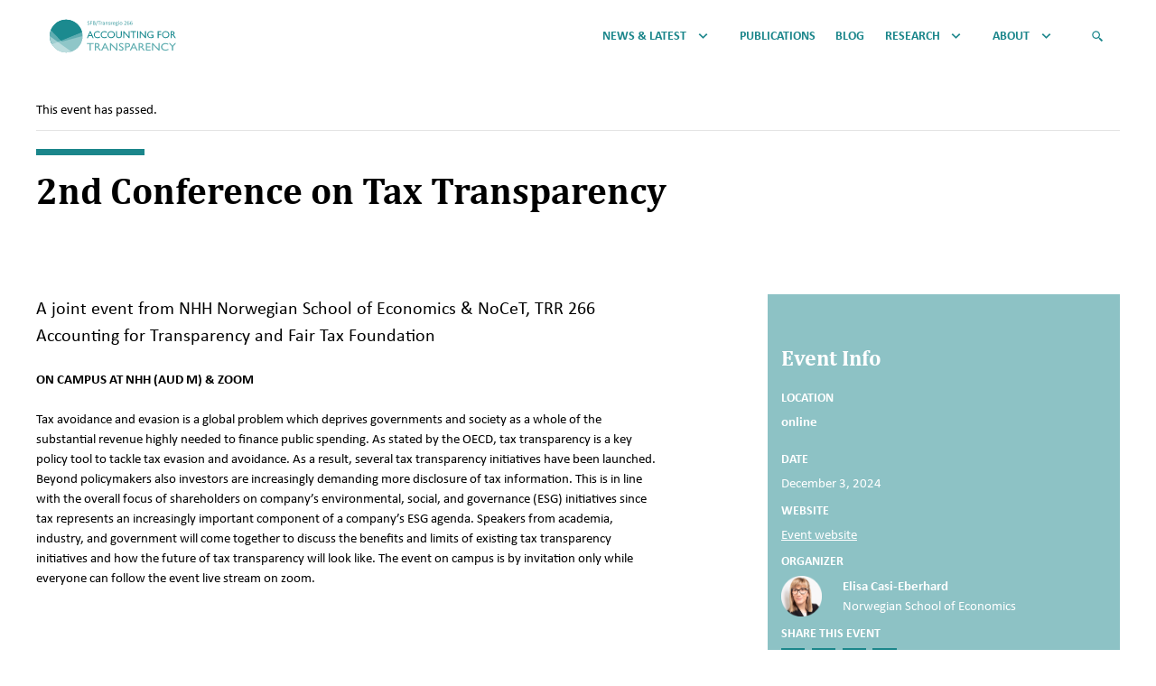

--- FILE ---
content_type: text/html; charset=UTF-8
request_url: https://www.accounting-for-transparency.de/event/2nd-conference-on-tax-transparency/
body_size: 57366
content:
<!DOCTYPE html>
<html class="no-js" lang="en_US" prefix="og: http://ogp.me/ns#">
<head>
    <meta charset="UTF-8"/>
            
                        <meta name="viewport" content="width=device-width, initial-scale=1, viewport-fit=cover">
    <script>document.documentElement.classList.remove('no-js')</script>
    <link rel="apple-touch-icon" sizes="180x180" href="/wp-content/themes/trr266/apple-touch-icon.png">
    <link rel="icon" type="image/png" sizes="32x32" href="/wp-content/themes/trr266/favicon-32x32.png">
    <link rel="icon" type="image/png" sizes="16x16" href="/wp-content/themes/trr266/favicon-16x16.png">
    <link rel="mask-icon" href="/wp-content/themes/trr266/safari-pinned-tab.svg" color="#5bbad5">
    <link rel="shortcut icon" href="/wp-content/themes/trr266/favicon.ico">
    <meta name="msapplication-TileColor" content="#ffffff">
    <meta name="msapplication-config" content="/wp-content/themes/trr266/browserconfig.xml">
    <meta name="theme-color" content="#ffffff">

            <script src="https://www.accounting-for-transparency.de/wp-content/themes/trr266/dist/main-C3g0CNf5.js"></script>
        <!-- Newsletter2Go -->
    <script consent-required="20003" consent-by="services" consent-id="20009" consent-original-type-_="application/javascript" type="application/consent" consent-inline="
      !function (e, t, n, c, r, a, i) {
        e.Newsletter2GoTrackingObject = r, e[r] = e[r] || function () {
          (e[r].q = e[r].q || []).push(arguments)
        }, e[r].l = 1 * new Date, a = t.createElement(n), i = t.getElementsByTagName(n)[0], a.async = 1, a.src = c, i.parentNode.insertBefore(a, i)
      }(window, document, &#39;script&#39;, &#39;https://static.newsletter2go.com/utils.js&#39;, &#39;n2g&#39;)
    "></script>
    <!-- End Newsletter2Go -->
    <link rel="pingback" href="https://www.accounting-for-transparency.de/xmlrpc.php"/>
    







<link rel='stylesheet' id='tribe-events-views-v2-print-css' href='https://www.accounting-for-transparency.de/wp-content/plugins/the-events-calendar/src/resources/css/views-print.min.css?ver=6.11.2' type='text/css' media='print' />
<meta name='robots' content='index, follow, max-image-preview:large, max-snippet:-1, max-video-preview:-1' />
	<style>img:is([sizes="auto" i], [sizes^="auto," i]) { contain-intrinsic-size: 3000px 1500px }</style>
	
	<!-- This site is optimized with the Yoast SEO plugin v24.9 - https://yoast.com/wordpress/plugins/seo/ -->
	<title>2nd Conference on Tax Transparency - TRR 266 Accounting for Transparency</title><link rel="stylesheet" href="https://www.accounting-for-transparency.de/wp-content/cache/min/1/9319a81f6b3db9e6890935411861ed85.css" media="all" data-minify="1" />
	<link rel="canonical" href="https://www.accounting-for-transparency.de/event/2nd-conference-on-tax-transparency/" />
	<meta property="og:locale" content="en_US" />
	<meta property="og:type" content="article" />
	<meta property="og:title" content="2nd Conference on Tax Transparency - TRR 266 Accounting for Transparency" />
	<meta property="og:description" content="A joint event from NHH Norwegian School of Economics &amp; NoCeT, TRR 266 Accounting for Transparency and Fair Tax Foundation ON CAMPUS AT NHH (AUD M) &amp; ZOOM Tax avoidance [&hellip;]" />
	<meta property="og:url" content="https://www.accounting-for-transparency.de/event/2nd-conference-on-tax-transparency/" />
	<meta property="og:site_name" content="TRR 266 Accounting for Transparency" />
	<meta property="article:modified_time" content="2024-10-08T14:05:53+00:00" />
	<meta name="twitter:card" content="summary_large_image" />
	<meta name="twitter:label1" content="Est. reading time" />
	<meta name="twitter:data1" content="1 minute" />
	<script type="application/ld+json" class="yoast-schema-graph">{"@context":"https://schema.org","@graph":[{"@type":"WebPage","@id":"https://www.accounting-for-transparency.de/event/2nd-conference-on-tax-transparency/","url":"https://www.accounting-for-transparency.de/event/2nd-conference-on-tax-transparency/","name":"2nd Conference on Tax Transparency - TRR 266 Accounting for Transparency","isPartOf":{"@id":"https://www.accounting-for-transparency.de/#website"},"datePublished":"2024-05-27T12:15:34+00:00","dateModified":"2024-10-08T14:05:53+00:00","breadcrumb":{"@id":"https://www.accounting-for-transparency.de/event/2nd-conference-on-tax-transparency/#breadcrumb"},"inLanguage":"en-US","potentialAction":[{"@type":"ReadAction","target":["https://www.accounting-for-transparency.de/event/2nd-conference-on-tax-transparency/"]}]},{"@type":"BreadcrumbList","@id":"https://www.accounting-for-transparency.de/event/2nd-conference-on-tax-transparency/#breadcrumb","itemListElement":[{"@type":"ListItem","position":1,"name":"Home","item":"https://www.accounting-for-transparency.de/"},{"@type":"ListItem","position":2,"name":"Events","item":"https://www.accounting-for-transparency.de/events/"},{"@type":"ListItem","position":3,"name":"2nd Conference on Tax Transparency"}]},{"@type":"WebSite","@id":"https://www.accounting-for-transparency.de/#website","url":"https://www.accounting-for-transparency.de/","name":"TRR 266 Accounting for Transparency","description":"","potentialAction":[{"@type":"SearchAction","target":{"@type":"EntryPoint","urlTemplate":"https://www.accounting-for-transparency.de/?s={search_term_string}"},"query-input":{"@type":"PropertyValueSpecification","valueRequired":true,"valueName":"search_term_string"}}],"inLanguage":"en-US"},{"@type":"Event","name":"2nd Conference on Tax Transparency","description":"A joint event from NHH Norwegian School of Economics &amp; NoCeT, TRR 266 Accounting for Transparency and Fair Tax Foundation ON CAMPUS AT NHH (AUD M) &amp; ZOOM Tax avoidance [&hellip;]","url":"https://www.accounting-for-transparency.de/event/2nd-conference-on-tax-transparency/","eventAttendanceMode":"https://schema.org/OfflineEventAttendanceMode","eventStatus":"https://schema.org/EventScheduled","startDate":"2024-12-03T00:00:00+01:00","endDate":"2024-12-03T23:59:59+01:00","location":{"@type":"Place","name":"online","description":"","url":"","address":{"@type":"PostalAddress"},"telephone":"","sameAs":""},"@id":"https://www.accounting-for-transparency.de/event/2nd-conference-on-tax-transparency/#event","mainEntityOfPage":{"@id":"https://www.accounting-for-transparency.de/event/2nd-conference-on-tax-transparency/"}}]}</script>
	<!-- / Yoast SEO plugin. -->



<script consent-skip-blocker="1" data-skip-lazy-load="js-extra"  data-cfasync="false">
(function () {
  // Web Font Loader compatibility (https://github.com/typekit/webfontloader)
  var modules = {
    typekit: "https://use.typekit.net",
    google: "https://fonts.googleapis.com/"
  };

  var load = function (config) {
    setTimeout(function () {
      var a = window.consentApi;

      // Only when blocker is active
      if (a) {
        // Iterate all modules and handle in a single `WebFont.load`
        Object.keys(modules).forEach(function (module) {
          var newConfigWithoutOtherModules = JSON.parse(
            JSON.stringify(config)
          );
          Object.keys(modules).forEach(function (toRemove) {
            if (toRemove !== module) {
              delete newConfigWithoutOtherModules[toRemove];
            }
          });

          if (newConfigWithoutOtherModules[module]) {
            a.unblock(modules[module]).then(function () {
              var originalLoad = window.WebFont.load;
              if (originalLoad !== load) {
                originalLoad(newConfigWithoutOtherModules);
              }
            });
          }
        });
      }
    }, 0);
  };

  if (!window.WebFont) {
    window.WebFont = {
      load: load
    };
  }
})();
</script><style>[consent-id]:not(.rcb-content-blocker):not([consent-transaction-complete]):not([consent-visual-use-parent^="children:"]):not([consent-confirm]){opacity:0!important;}
.rcb-content-blocker+.rcb-content-blocker-children-fallback~*{display:none!important;}</style><link rel="preload" href="https://www.accounting-for-transparency.de/wp-content/a0d9a2da7667c4a03932a4f9a091d94e/dist/2134262257.js?ver=d0a9e67d7481025d345fb9f698655441" as="script" />
<link rel="preload" href="https://www.accounting-for-transparency.de/wp-content/a0d9a2da7667c4a03932a4f9a091d94e/dist/1343877090.js?ver=74fbdb39dad32617585001bcb9ba0209" as="script" />
<link rel="preload" href="https://www.accounting-for-transparency.de/wp-content/plugins/real-cookie-banner-pro/public/lib/animate.css/animate.min.css?ver=4.1.1" as="style" />
<link rel="alternate" type="application/rss+xml" title="TRR 266 Accounting for Transparency &raquo; 2nd Conference on Tax Transparency Comments Feed" href="https://www.accounting-for-transparency.de/event/2nd-conference-on-tax-transparency/feed/" />
<script data-cfasync="false" type="text/javascript" defer src="https://www.accounting-for-transparency.de/wp-content/a0d9a2da7667c4a03932a4f9a091d94e/dist/2134262257.js?ver=d0a9e67d7481025d345fb9f698655441" id="real-cookie-banner-pro-vendor-real-cookie-banner-pro-banner-js"></script>
<script type="application/json" data-skip-lazy-load="js-extra" data-skip-moving="true" data-no-defer nitro-exclude data-alt-type="application/ld+json" data-dont-merge data-wpmeteor-nooptimize="true" data-cfasync="false" id="a963aaef43111bb90af63b927dc709adf1-js-extra">{"slug":"real-cookie-banner-pro","textDomain":"real-cookie-banner","version":"5.2.10","restUrl":"https:\/\/www.accounting-for-transparency.de\/wp-json\/real-cookie-banner\/v1\/","restNamespace":"real-cookie-banner\/v1","restPathObfuscateOffset":"e2616a4b733fb75e","restRoot":"https:\/\/www.accounting-for-transparency.de\/wp-json\/","restQuery":{"_v":"5.2.10","_locale":"user","_dataLocale":"en"},"restNonce":"1efb1e80ac","restRecreateNonceEndpoint":"https:\/\/www.accounting-for-transparency.de\/wp-admin\/admin-ajax.php?action=rest-nonce","publicUrl":"https:\/\/www.accounting-for-transparency.de\/wp-content\/plugins\/real-cookie-banner-pro\/public\/","chunkFolder":"dist","chunksLanguageFolder":"https:\/\/www.accounting-for-transparency.de\/wp-content\/languages\/mo-cache\/real-cookie-banner-pro\/","chunks":{},"others":{"customizeValuesBanner":"{\"layout\":{\"type\":\"dialog\",\"maxHeightEnabled\":false,\"maxHeight\":740,\"dialogMaxWidth\":530,\"dialogPosition\":\"middleCenter\",\"dialogMargin\":[0,0,0,0],\"bannerPosition\":\"bottom\",\"bannerMaxWidth\":1024,\"dialogBorderRadius\":3,\"borderRadius\":5,\"animationIn\":\"slideInUp\",\"animationInDuration\":500,\"animationInOnlyMobile\":true,\"animationOut\":\"none\",\"animationOutDuration\":500,\"animationOutOnlyMobile\":true,\"overlay\":true,\"overlayBg\":\"#000000\",\"overlayBgAlpha\":50,\"overlayBlur\":2},\"decision\":{\"acceptAll\":\"button\",\"acceptEssentials\":\"button\",\"showCloseIcon\":false,\"acceptIndividual\":\"link\",\"buttonOrder\":\"all,essential,save,individual\",\"showGroups\":false,\"groupsFirstView\":false,\"saveButton\":\"always\"},\"design\":{\"bg\":\"#ffffff\",\"textAlign\":\"center\",\"linkTextDecoration\":\"underline\",\"borderWidth\":0,\"borderColor\":\"#ffffff\",\"fontSize\":13,\"fontColor\":\"#2b2b2b\",\"fontInheritFamily\":true,\"fontFamily\":\"Arial, Helvetica, sans-serif\",\"fontWeight\":\"normal\",\"boxShadowEnabled\":true,\"boxShadowOffsetX\":0,\"boxShadowOffsetY\":5,\"boxShadowBlurRadius\":13,\"boxShadowSpreadRadius\":0,\"boxShadowColor\":\"#000000\",\"boxShadowColorAlpha\":20},\"headerDesign\":{\"inheritBg\":true,\"bg\":\"#f4f4f4\",\"inheritTextAlign\":true,\"textAlign\":\"center\",\"padding\":[17,20,15,20],\"logo\":\"\",\"logoRetina\":\"\",\"logoMaxHeight\":40,\"logoPosition\":\"left\",\"logoMargin\":[5,15,5,15],\"fontSize\":20,\"fontColor\":\"#2b2b2b\",\"fontInheritFamily\":true,\"fontFamily\":\"Arial, Helvetica, sans-serif\",\"fontWeight\":\"normal\",\"borderWidth\":1,\"borderColor\":\"#efefef\"},\"bodyDesign\":{\"padding\":[15,20,5,20],\"descriptionInheritFontSize\":true,\"descriptionFontSize\":13,\"dottedGroupsInheritFontSize\":true,\"dottedGroupsFontSize\":13,\"dottedGroupsBulletColor\":\"#15779b\",\"teachingsInheritTextAlign\":true,\"teachingsTextAlign\":\"center\",\"teachingsSeparatorActive\":true,\"teachingsSeparatorWidth\":50,\"teachingsSeparatorHeight\":1,\"teachingsSeparatorColor\":\"#15779b\",\"teachingsInheritFontSize\":false,\"teachingsFontSize\":12,\"teachingsInheritFontColor\":false,\"teachingsFontColor\":\"#757575\",\"accordionMargin\":[10,0,5,0],\"accordionPadding\":[5,10,5,10],\"accordionArrowType\":\"outlined\",\"accordionArrowColor\":\"#15779b\",\"accordionBg\":\"#ffffff\",\"accordionActiveBg\":\"#f9f9f9\",\"accordionHoverBg\":\"#efefef\",\"accordionBorderWidth\":1,\"accordionBorderColor\":\"#efefef\",\"accordionTitleFontSize\":12,\"accordionTitleFontColor\":\"#2b2b2b\",\"accordionTitleFontWeight\":\"normal\",\"accordionDescriptionMargin\":[5,0,0,0],\"accordionDescriptionFontSize\":12,\"accordionDescriptionFontColor\":\"#757575\",\"accordionDescriptionFontWeight\":\"normal\",\"acceptAllOneRowLayout\":false,\"acceptAllPadding\":[10,10,10,10],\"acceptAllBg\":\"#15779b\",\"acceptAllTextAlign\":\"center\",\"acceptAllFontSize\":18,\"acceptAllFontColor\":\"#ffffff\",\"acceptAllFontWeight\":\"normal\",\"acceptAllBorderWidth\":0,\"acceptAllBorderColor\":\"#000000\",\"acceptAllHoverBg\":\"#11607d\",\"acceptAllHoverFontColor\":\"#ffffff\",\"acceptAllHoverBorderColor\":\"#000000\",\"acceptEssentialsUseAcceptAll\":true,\"acceptEssentialsButtonType\":\"\",\"acceptEssentialsPadding\":[10,10,10,10],\"acceptEssentialsBg\":\"#efefef\",\"acceptEssentialsTextAlign\":\"center\",\"acceptEssentialsFontSize\":18,\"acceptEssentialsFontColor\":\"#0a0a0a\",\"acceptEssentialsFontWeight\":\"normal\",\"acceptEssentialsBorderWidth\":0,\"acceptEssentialsBorderColor\":\"#000000\",\"acceptEssentialsHoverBg\":\"#e8e8e8\",\"acceptEssentialsHoverFontColor\":\"#000000\",\"acceptEssentialsHoverBorderColor\":\"#000000\",\"acceptIndividualPadding\":[5,5,5,5],\"acceptIndividualBg\":\"#ffffff\",\"acceptIndividualTextAlign\":\"center\",\"acceptIndividualFontSize\":16,\"acceptIndividualFontColor\":\"#15779b\",\"acceptIndividualFontWeight\":\"normal\",\"acceptIndividualBorderWidth\":0,\"acceptIndividualBorderColor\":\"#000000\",\"acceptIndividualHoverBg\":\"#ffffff\",\"acceptIndividualHoverFontColor\":\"#11607d\",\"acceptIndividualHoverBorderColor\":\"#000000\"},\"footerDesign\":{\"poweredByLink\":true,\"inheritBg\":false,\"bg\":\"#fcfcfc\",\"inheritTextAlign\":true,\"textAlign\":\"center\",\"padding\":[10,20,15,20],\"fontSize\":14,\"fontColor\":\"#757474\",\"fontInheritFamily\":true,\"fontFamily\":\"Arial, Helvetica, sans-serif\",\"fontWeight\":\"normal\",\"hoverFontColor\":\"#2b2b2b\",\"borderWidth\":1,\"borderColor\":\"#efefef\",\"languageSwitcher\":\"flags\"},\"texts\":{\"headline\":\"Privacy preferences\",\"description\":\"We use cookies and similar technologies on our website and process your personal data (e.g. IP address), for example, to personalize content and ads, to integrate media from third-party providers or to analyze traffic on our website. Data processing may also happen as a result of cookies being set. We share this data with third parties that we name in the privacy settings.<br \\\/><br \\\/>The data processing may take place with your consent or on the basis of a legitimate interest, which you can object to in the privacy settings. You have the right not to consent and to change or revoke your consent at a later time. For more information on the use of your data, please visit our {{privacyPolicy}}privacy policy{{\\\/privacyPolicy}}.\",\"acceptAll\":\"Accept all\",\"acceptEssentials\":\"Continue without consent\",\"acceptIndividual\":\"Set privacy settings individually\",\"poweredBy\":\"0\",\"dataProcessingInUnsafeCountries\":\"Some services process personal data in unsecure third countries. By consenting to the use of these services, you also consent to the processing of your data in these unsecure third countries in accordance with {{legalBasis}}. This involves risks that your data will be processed by authorities for control and monitoring purposes, perhaps without the possibility of a legal recourse.\",\"ageNoticeBanner\":\"You are under {{minAge}} years old? Then you cannot consent to optional services. Ask your parents or legal guardians to agree to these services with you.\",\"ageNoticeBlocker\":\"You are under {{minAge}} years old? Unfortunately, you are not permitted to consent to this service to view this content. Please ask your parents or guardians to agree to the service with you!\",\"listServicesNotice\":\"By accepting all services, you allow {{services}} to be loaded. These services are divided into groups {{serviceGroups}} according to their purpose (belonging marked with superscript numbers).\",\"listServicesLegitimateInterestNotice\":\"In addition, {{services}} are loaded based on a legitimate interest.\",\"tcfStacksCustomName\":\"Services with various purposes outside the TCF standard\",\"tcfStacksCustomDescription\":\"Services that do not share consents via the TCF standard, but via other technologies. These are divided into several groups according to their purpose. Some of them are used based on a legitimate interest (e.g. threat prevention), others are used only with your consent. Details about the individual groups and purposes of the services can be found in the individual privacy settings.\",\"consentForwardingExternalHosts\":\"Your consent is also applicable on {{websites}}.\",\"blockerHeadline\":\"{{name}} blocked due to privacy settings\",\"blockerLinkShowMissing\":\"Show all services you still need to agree to\",\"blockerLoadButton\":\"Accept services and load content\",\"blockerAcceptInfo\":\"Loading the blocked content will adjust your privacy settings. Content from this service will not be blocked in the future.\",\"stickyHistory\":\"Privacy settings history\",\"stickyRevoke\":\"Revoke consents\",\"stickyRevokeSuccessMessage\":\"You have successfully revoked consent for services with its cookies and personal data processing. The page will be reloaded now!\",\"stickyChange\":\"Change privacy settings\"},\"individualLayout\":{\"inheritDialogMaxWidth\":false,\"dialogMaxWidth\":970,\"inheritBannerMaxWidth\":true,\"bannerMaxWidth\":1980,\"descriptionTextAlign\":\"left\"},\"group\":{\"checkboxBg\":\"#f0f0f0\",\"checkboxBorderWidth\":1,\"checkboxBorderColor\":\"#d2d2d2\",\"checkboxActiveColor\":\"#ffffff\",\"checkboxActiveBg\":\"#15779b\",\"checkboxActiveBorderColor\":\"#11607d\",\"groupInheritBg\":true,\"groupBg\":\"#f4f4f4\",\"groupPadding\":[15,15,15,15],\"groupSpacing\":10,\"groupBorderRadius\":5,\"groupBorderWidth\":1,\"groupBorderColor\":\"#f4f4f4\",\"headlineFontSize\":16,\"headlineFontWeight\":\"normal\",\"headlineFontColor\":\"#2b2b2b\",\"descriptionFontSize\":14,\"descriptionFontColor\":\"#757575\",\"linkColor\":\"#757575\",\"linkHoverColor\":\"#2b2b2b\",\"detailsHideLessRelevant\":true},\"saveButton\":{\"useAcceptAll\":true,\"type\":\"button\",\"padding\":[10,10,10,10],\"bg\":\"#efefef\",\"textAlign\":\"center\",\"fontSize\":18,\"fontColor\":\"#0a0a0a\",\"fontWeight\":\"normal\",\"borderWidth\":0,\"borderColor\":\"#000000\",\"hoverBg\":\"#e8e8e8\",\"hoverFontColor\":\"#000000\",\"hoverBorderColor\":\"#000000\"},\"individualTexts\":{\"headline\":\"Individual privacy preferences\",\"description\":\"We use cookies and similar technologies on our website and process your personal data (e.g. IP address), for example, to personalize content and ads, to integrate media from third-party providers or to analyze traffic on our website. Data processing may also happen as a result of cookies being set. We share this data with third parties that we name in the privacy settings.<br \\\/><br \\\/>The data processing may take place with your consent or on the basis of a legitimate interest, which you can object to in the privacy settings. You have the right not to consent and to change or revoke your consent at a later time. For more information on the use of your data, please visit our {{privacyPolicy}}privacy policy{{\\\/privacyPolicy}}.<br \\\/><br \\\/>Below you will find an overview of all services used by this website. You can view detailed information about each service and agree to them individually or exercise your right to object.\",\"save\":\"Save custom choices\",\"showMore\":\"Show service information\",\"hideMore\":\"Hide service information\",\"postamble\":\"\"},\"mobile\":{\"enabled\":true,\"maxHeight\":400,\"hideHeader\":false,\"alignment\":\"bottom\",\"scalePercent\":90,\"scalePercentVertical\":-50},\"sticky\":{\"enabled\":false,\"animationsEnabled\":true,\"alignment\":\"left\",\"bubbleBorderRadius\":50,\"icon\":\"fingerprint\",\"iconCustom\":\"\",\"iconCustomRetina\":\"\",\"iconSize\":30,\"iconColor\":\"#ffffff\",\"bubbleMargin\":[10,20,20,20],\"bubblePadding\":15,\"bubbleBg\":\"#15779b\",\"bubbleBorderWidth\":0,\"bubbleBorderColor\":\"#10556f\",\"boxShadowEnabled\":true,\"boxShadowOffsetX\":0,\"boxShadowOffsetY\":2,\"boxShadowBlurRadius\":5,\"boxShadowSpreadRadius\":1,\"boxShadowColor\":\"#105b77\",\"boxShadowColorAlpha\":40,\"bubbleHoverBg\":\"#ffffff\",\"bubbleHoverBorderColor\":\"#000000\",\"hoverIconColor\":\"#000000\",\"hoverIconCustom\":\"\",\"hoverIconCustomRetina\":\"\",\"menuFontSize\":16,\"menuBorderRadius\":5,\"menuItemSpacing\":10,\"menuItemPadding\":[5,10,5,10]},\"customCss\":{\"css\":\"\",\"antiAdBlocker\":\"y\"}}","isPro":true,"showProHints":false,"proUrl":"https:\/\/devowl.io\/go\/real-cookie-banner?source=rcb-lite","showLiteNotice":false,"frontend":{"groups":"[{\"id\":393,\"name\":\"Essential\",\"slug\":\"essential\",\"description\":\"Essential services are required for the basic functionality of the website. They only contain technically necessary services. These services cannot be objected to.\",\"isEssential\":true,\"isDefault\":true,\"items\":[{\"id\":19989,\"name\":\"Real Cookie Banner\",\"purpose\":\"Real Cookie Banner asks website visitors for consent to set cookies and process personal data. For this purpose, a UUID (pseudonymous identification of the user) is assigned to each website visitor, which is valid until the cookie expires to store the consent. Cookies are used to test whether cookies can be set, to store reference to documented consent, to store which services from which service groups the visitor has consented to, and, if consent is obtained under the Transparency &amp; Consent Framework (TCF), to store consent in TCF partners, purposes, special purposes, features and special features. As part of the obligation to disclose according to GDPR, the collected consent is fully documented. This includes, in addition to the services and service groups to which the visitor has consented, and if consent is obtained according to the TCF standard, to which TCF partners, purposes and features the visitor has consented, all cookie banner settings at the time of consent as well as the technical circumstances (e.g. size of the displayed area at the time of consent) and the user interactions (e.g. clicking on buttons) that led to consent. Consent is collected once per language.\",\"providerContact\":{\"phone\":\"\",\"email\":\"\",\"link\":\"\"},\"isProviderCurrentWebsite\":true,\"provider\":\"\",\"uniqueName\":\"\",\"isEmbeddingOnlyExternalResources\":false,\"legalBasis\":\"legal-requirement\",\"dataProcessingInCountries\":[],\"dataProcessingInCountriesSpecialTreatments\":[],\"technicalDefinitions\":[{\"type\":\"http\",\"name\":\"real_cookie_banner*\",\"host\":\".accounting-for-transparency.de\",\"duration\":365,\"durationUnit\":\"d\",\"isSessionDuration\":false,\"purpose\":\"Eindeutiger Identifikator f\\u00fcr die Einwilligung, aber nicht f\\u00fcr den Website-Besucher. Revisionshash f\\u00fcr die Einstellungen des Cookie-Banners (Texte, Farben, Funktionen, Servicegruppen, Dienste, Content Blocker usw.). IDs f\\u00fcr eingewilligte Services und Service-Gruppen.\"},{\"type\":\"http\",\"name\":\"real_cookie_banner*-tcf\",\"host\":\".accounting-for-transparency.de\",\"duration\":365,\"durationUnit\":\"d\",\"isSessionDuration\":false,\"purpose\":\"Im Rahmen von TCF gesammelte Einwilligungen, die im TC-String-Format gespeichert werden, einschlie\\u00dflich TCF-Vendoren, -Zwecke, -Sonderzwecke, -Funktionen und -Sonderfunktionen.\"},{\"type\":\"http\",\"name\":\"real_cookie_banner*-gcm\",\"host\":\".accounting-for-transparency.de\",\"duration\":365,\"durationUnit\":\"d\",\"isSessionDuration\":false,\"purpose\":\"Die im Google Consent Mode gesammelten Einwilligungen in die verschiedenen Einwilligungstypen (Zwecke) werden f\\u00fcr alle mit dem Google Consent Mode kompatiblen Services gespeichert.\"},{\"type\":\"http\",\"name\":\"real_cookie_banner-test\",\"host\":\".accounting-for-transparency.de\",\"duration\":365,\"durationUnit\":\"d\",\"isSessionDuration\":false,\"purpose\":\"Cookie, der gesetzt wurde, um die Funktionalit\\u00e4t von HTTP-Cookies zu testen. Wird sofort nach dem Test gel\\u00f6scht.\"},{\"type\":\"local\",\"name\":\"real_cookie_banner*\",\"host\":\"https:\\\/\\\/www.accounting-for-transparency.de\",\"duration\":1,\"durationUnit\":\"d\",\"isSessionDuration\":false,\"purpose\":\"Eindeutiger Identifikator f\\u00fcr die Einwilligung, aber nicht f\\u00fcr den Website-Besucher. Revisionshash f\\u00fcr die Einstellungen des Cookie-Banners (Texte, Farben, Funktionen, Service-Gruppen, Services, Content Blocker usw.). IDs f\\u00fcr eingewilligte Services und Service-Gruppen. Wird nur solange gespeichert, bis die Einwilligung auf dem Website-Server dokumentiert ist.\"},{\"type\":\"local\",\"name\":\"real_cookie_banner*-tcf\",\"host\":\"https:\\\/\\\/www.accounting-for-transparency.de\",\"duration\":1,\"durationUnit\":\"d\",\"isSessionDuration\":false,\"purpose\":\"Im Rahmen von TCF gesammelte Einwilligungen werden im TC-String-Format gespeichert, einschlie\\u00dflich TCF Vendoren, Zwecke, besondere Zwecke, Funktionen und besondere Funktionen. Wird nur solange gespeichert, bis die Einwilligung auf dem Website-Server dokumentiert ist.\"},{\"type\":\"local\",\"name\":\"real_cookie_banner*-gcm\",\"host\":\"https:\\\/\\\/www.accounting-for-transparency.de\",\"duration\":1,\"durationUnit\":\"d\",\"isSessionDuration\":false,\"purpose\":\"Im Rahmen des Google Consent Mode erfasste Einwilligungen werden f\\u00fcr alle mit dem Google Consent Mode kompatiblen Services in Einwilligungstypen (Zwecke) gespeichert. Wird nur solange gespeichert, bis die Einwilligung auf dem Website-Server dokumentiert ist.\"},{\"type\":\"local\",\"name\":\"real_cookie_banner-consent-queue*\",\"host\":\"https:\\\/\\\/www.accounting-for-transparency.de\",\"duration\":1,\"durationUnit\":\"d\",\"isSessionDuration\":false,\"purpose\":\"Lokale Zwischenspeicherung (Caching) der Auswahl im Cookie-Banner, bis der Server die Einwilligung dokumentiert; Dokumentation periodisch oder bei Seitenwechseln versucht, wenn der Server nicht verf\\u00fcgbar oder \\u00fcberlastet ist.\"}],\"codeDynamics\":[],\"providerPrivacyPolicyUrl\":\"\",\"providerLegalNoticeUrl\":\"\",\"tagManagerOptInEventName\":\"\",\"tagManagerOptOutEventName\":\"\",\"googleConsentModeConsentTypes\":[],\"executePriority\":10,\"codeOptIn\":\"\",\"executeCodeOptInWhenNoTagManagerConsentIsGiven\":false,\"codeOptOut\":\"\",\"executeCodeOptOutWhenNoTagManagerConsentIsGiven\":false,\"deleteTechnicalDefinitionsAfterOptOut\":false,\"codeOnPageLoad\":\"\",\"presetId\":\"real-cookie-banner\"},{\"id\":19991,\"name\":\"WPML\",\"purpose\":\"WPML is a multi-language system for WordPress websites to output the website in multiple languages, making it available to a larger amount of users. Cookies or cookie-like technologies can be stored and read. These can store the language of the user and can redirect the user to the version of the website that matches with the browser language. The legitimate interest in using this service is to store the user's language to deliver the content in the correct language.\",\"providerContact\":{\"phone\":\"\",\"email\":\"\",\"link\":\"\"},\"isProviderCurrentWebsite\":true,\"provider\":\"TRR 266 Accounting for Transparency\",\"uniqueName\":\"wpml\",\"isEmbeddingOnlyExternalResources\":false,\"legalBasis\":\"consent\",\"dataProcessingInCountries\":[],\"dataProcessingInCountriesSpecialTreatments\":[],\"technicalDefinitions\":[{\"type\":\"http\",\"name\":\"wp-wpml_current_language\",\"host\":\"www.accounting-for-transparency.de\",\"duration\":1,\"durationUnit\":\"d\",\"isSessionDuration\":false,\"purpose\":\"Current language\"},{\"type\":\"indexedDb\",\"name\":\"wp-wpml_current_admin_language_*\",\"host\":\"www.accounting-for-transparency.de\",\"duration\":1,\"durationUnit\":\"d\",\"isSessionDuration\":false,\"purpose\":\"WordPress administration area language\"},{\"type\":\"http\",\"name\":\"_icl_visitor_lang_js\",\"host\":\"www.accounting-for-transparency.de\",\"duration\":0,\"durationUnit\":\"y\",\"isSessionDuration\":true,\"purpose\":\"Language from which there was a redirect\"},{\"type\":\"http\",\"name\":\"wpml_browser_redirect_test\",\"host\":\"www.accounting-for-transparency.de\",\"duration\":0,\"durationUnit\":\"y\",\"isSessionDuration\":true,\"purpose\":\"Checks whether cookies can be set or not\"}],\"codeDynamics\":[],\"providerPrivacyPolicyUrl\":\"https:\\\/\\\/www.accounting-for-transparency.de\\\/privacy-policy\\\/\",\"providerLegalNoticeUrl\":\"\",\"tagManagerOptInEventName\":\"\",\"tagManagerOptOutEventName\":\"\",\"googleConsentModeConsentTypes\":[],\"executePriority\":10,\"codeOptIn\":\"\",\"executeCodeOptInWhenNoTagManagerConsentIsGiven\":false,\"codeOptOut\":\"\",\"executeCodeOptOutWhenNoTagManagerConsentIsGiven\":false,\"deleteTechnicalDefinitionsAfterOptOut\":false,\"codeOnPageLoad\":\"\",\"presetId\":\"wpml\"},{\"id\":19993,\"name\":\"Wordfence\",\"purpose\":\"Wordfence secures this website from attacks of various kinds. This requires processing the user\\u2019s IP-address and metadata. Cookies or cookie-like technologies can be stored and read. These can contain personal data and technical data to check the permissions of the user before accessing WordPress, to notify administrators when a user signs in with a new device or location, and to bypass defined country restrictions through specially prepared links. This data can be used to be protected against brute force attacks, and it can be used to improve the services of Defiant, Inc.. The legitimate interest to use this service is to enable essential security of the website.\",\"providerContact\":{\"phone\":\"\",\"email\":\"privacy@defiant.com\",\"link\":\"\"},\"isProviderCurrentWebsite\":false,\"provider\":\"Defiant, Inc., 1700 Westlake Ave N Ste 200, Seattle, WA 98109, United States\",\"uniqueName\":\"wordfence\",\"isEmbeddingOnlyExternalResources\":false,\"legalBasis\":\"legitimate-interest\",\"dataProcessingInCountries\":[\"US\"],\"dataProcessingInCountriesSpecialTreatments\":[\"standard-contractual-clauses\"],\"technicalDefinitions\":[{\"type\":\"http\",\"name\":\"wfls-remembered-*\",\"host\":\"www.accounting-for-transparency.de\",\"duration\":30,\"durationUnit\":\"d\",\"isSessionDuration\":false,\"purpose\":\"Token to recognize users after two-factor authentication (2FA) for a certain period of time\"},{\"type\":\"http\",\"name\":\"wfwaf-authcookie-*\",\"host\":\"www.accounting-for-transparency.de\",\"duration\":12,\"durationUnit\":\"mo\",\"isSessionDuration\":false,\"purpose\":\"Authentication token to recognize logged-in users and thus reduce the load on the firewall\"},{\"type\":\"http\",\"name\":\"wf_loginalerted_*\",\"host\":\"www.accounting-for-transparency.de\",\"duration\":12,\"durationUnit\":\"mo\",\"isSessionDuration\":false,\"purpose\":\"Unique value to detect logins and suspicious login activity from new devices or unknown locations\"},{\"type\":\"http\",\"name\":\"wfCBLBypass\",\"host\":\"www.accounting-for-transparency.de\",\"duration\":12,\"durationUnit\":\"mo\",\"isSessionDuration\":false,\"purpose\":\"Unique value that allows users to visit the website despite a regional restriction\"}],\"codeDynamics\":[],\"providerPrivacyPolicyUrl\":\"https:\\\/\\\/www.wordfence.com\\\/privacy-policy\\\/\",\"providerLegalNoticeUrl\":\"\",\"tagManagerOptInEventName\":\"\",\"tagManagerOptOutEventName\":\"\",\"googleConsentModeConsentTypes\":[],\"executePriority\":10,\"codeOptIn\":\"\",\"executeCodeOptInWhenNoTagManagerConsentIsGiven\":false,\"codeOptOut\":\"\",\"executeCodeOptOutWhenNoTagManagerConsentIsGiven\":false,\"deleteTechnicalDefinitionsAfterOptOut\":false,\"codeOnPageLoad\":\"\",\"presetId\":\"wordfence\"}]},{\"id\":395,\"name\":\"Functional\",\"slug\":\"functional\",\"description\":\"Functional services are necessary to provide features beyond the essential functionality such as prettier fonts, video playback or interactive web 2.0 features. Content from e.g. video platforms and social media platforms are blocked by default, and can be consented to. If the service is agreed to, this content is loaded automatically without further manual consent.\",\"isEssential\":false,\"isDefault\":true,\"items\":[{\"id\":19995,\"name\":\"Comments\",\"purpose\":\"WordPress as a content management system offers the possibility to write comments under blog posts and similar content. The cookie stores the name, e-mail address and website of a commentator to display it again if the commentator wants to write another comment on this website.\",\"providerContact\":{\"phone\":\"\",\"email\":\"\",\"link\":\"\"},\"isProviderCurrentWebsite\":true,\"provider\":\"TRR 266 Accounting for Transparency\",\"uniqueName\":\"wordpress-comments\",\"isEmbeddingOnlyExternalResources\":false,\"legalBasis\":\"consent\",\"dataProcessingInCountries\":[],\"dataProcessingInCountriesSpecialTreatments\":[],\"technicalDefinitions\":[{\"type\":\"http\",\"name\":\"comment_author_*\",\"host\":\"accounting-for-transparency.de\",\"duration\":1,\"durationUnit\":\"y\",\"isSessionDuration\":false,\"purpose\":\"\"},{\"type\":\"http\",\"name\":\"comment_author_email_*\",\"host\":\"accounting-for-transparency.de\",\"duration\":1,\"durationUnit\":\"y\",\"isSessionDuration\":false,\"purpose\":\"\"},{\"type\":\"http\",\"name\":\"comment_author_url_*\",\"host\":\"accounting-for-transparency.de\",\"duration\":1,\"durationUnit\":\"y\",\"isSessionDuration\":false,\"purpose\":\"\"}],\"codeDynamics\":[],\"providerPrivacyPolicyUrl\":\"https:\\\/\\\/www.accounting-for-transparency.de\\\/privacy-policy\\\/\",\"providerLegalNoticeUrl\":\"\",\"tagManagerOptInEventName\":\"\",\"tagManagerOptOutEventName\":\"\",\"googleConsentModeConsentTypes\":[],\"executePriority\":10,\"codeOptIn\":\"base64-encoded:[base64]\",\"executeCodeOptInWhenNoTagManagerConsentIsGiven\":false,\"codeOptOut\":\"\",\"executeCodeOptOutWhenNoTagManagerConsentIsGiven\":false,\"deleteTechnicalDefinitionsAfterOptOut\":false,\"codeOnPageLoad\":\"\",\"presetId\":\"wordpress-comments\"},{\"id\":19997,\"name\":\"Google Fonts\",\"purpose\":\"Google Fonts enables the integration of fonts into websites to enhance the website without installing the fonts on your device. This requires processing the user\\u2019s IP-address and metadata. No cookies or cookie-like technologies are set on the client of the user. The data can be used to collect visited websites, and it can be used to improve the services of Google. It can also be used for profiling, e.g. to provide you with personalized services, such as ads based on your interests or recommendations. Google provides personal information to their affiliates and other trusted businesses or persons to process it for them, based on Google's instructions and in compliance with Google's privacy policy.\",\"providerContact\":{\"phone\":\"+1 650 253 0000\",\"email\":\"dpo-google@google.com\",\"link\":\"https:\\\/\\\/support.google.com\\\/\"},\"isProviderCurrentWebsite\":false,\"provider\":\"Google Ireland Limited, Gordon House, Barrow Street, Dublin 4, Ireland\",\"uniqueName\":\"google-fonts\",\"isEmbeddingOnlyExternalResources\":true,\"legalBasis\":\"consent\",\"dataProcessingInCountries\":[\"US\",\"IE\",\"AU\",\"BE\",\"BR\",\"CA\",\"CL\",\"FI\",\"FR\",\"DE\",\"HK\",\"IN\",\"ID\",\"IL\",\"IT\",\"JP\",\"KR\",\"NL\",\"PL\",\"QA\",\"SG\",\"ES\",\"CH\",\"TW\",\"GB\"],\"dataProcessingInCountriesSpecialTreatments\":[\"provider-is-self-certified-trans-atlantic-data-privacy-framework\"],\"technicalDefinitions\":[{\"type\":\"http\",\"name\":\"\",\"host\":\"\",\"duration\":0,\"durationUnit\":\"y\",\"isSessionDuration\":false,\"purpose\":\"\"}],\"codeDynamics\":[],\"providerPrivacyPolicyUrl\":\"https:\\\/\\\/business.safety.google\\\/privacy\\\/\",\"providerLegalNoticeUrl\":\"\",\"tagManagerOptInEventName\":\"\",\"tagManagerOptOutEventName\":\"\",\"googleConsentModeConsentTypes\":[],\"executePriority\":10,\"codeOptIn\":\"\",\"executeCodeOptInWhenNoTagManagerConsentIsGiven\":false,\"codeOptOut\":\"\",\"executeCodeOptOutWhenNoTagManagerConsentIsGiven\":false,\"deleteTechnicalDefinitionsAfterOptOut\":false,\"codeOnPageLoad\":\"base64-encoded:[base64]\",\"presetId\":\"google-fonts\"},{\"id\":19999,\"name\":\"YouTube\",\"purpose\":\"YouTube enables the embedding of content published on youtube.com into websites to enhance the website with videos. This requires processing the user\\u2019s IP-address and metadata. Cookies or cookie-like technologies can be stored and read. These can contain personal data and technical data like user IDs, consent, settings of the video player, connected devices, interactions with the service, push notifications and used account. This data can be used to collect visited websites, detailed statistics about user behavior, and it can be used to improve the services of Google. It can also be used for profiling, e.g. to provide you with personalized services, such as ads based on your interests or recommendations. This data may be linked by Google to the data of users logged in on the websites of Google (e.g. youtube.com and google.com). Google provides personal information to their affiliates and other trusted businesses or persons to process it for them, based on Google's instructions and in compliance with Google's privacy policy.\",\"providerContact\":{\"phone\":\"\",\"email\":\"\",\"link\":\"\"},\"isProviderCurrentWebsite\":false,\"provider\":\"Google Ireland Limited, Gordon House, Barrow Street, Dublin 4, Ireland\",\"uniqueName\":\"youtube\",\"isEmbeddingOnlyExternalResources\":false,\"legalBasis\":\"consent\",\"dataProcessingInCountries\":[\"US\",\"IE\",\"CL\",\"NL\",\"BE\",\"FI\",\"DK\",\"TW\",\"JP\",\"SG\",\"BR\",\"GB\",\"FR\",\"DE\",\"PL\",\"ES\",\"IT\",\"CH\",\"IL\",\"KR\",\"IN\",\"HK\",\"AU\",\"QA\"],\"dataProcessingInCountriesSpecialTreatments\":[\"provider-is-self-certified-trans-atlantic-data-privacy-framework\"],\"technicalDefinitions\":[{\"type\":\"http\",\"name\":\"SIDCC\",\"host\":\".youtube.com\",\"duration\":1,\"durationUnit\":\"y\",\"isSessionDuration\":false,\"purpose\":\"\"},{\"type\":\"http\",\"name\":\"__Secure-3PAPISID\",\"host\":\".youtube.com\",\"duration\":13,\"durationUnit\":\"mo\",\"isSessionDuration\":false,\"purpose\":\"\"},{\"type\":\"http\",\"name\":\"__Secure-APISID\",\"host\":\".youtube.com\",\"duration\":1,\"durationUnit\":\"mo\",\"isSessionDuration\":false,\"purpose\":\"\"},{\"type\":\"http\",\"name\":\"SAPISID\",\"host\":\".youtube.com\",\"duration\":13,\"durationUnit\":\"mo\",\"isSessionDuration\":false,\"purpose\":\"\"},{\"type\":\"http\",\"name\":\"SSID\",\"host\":\".youtube.com\",\"duration\":13,\"durationUnit\":\"mo\",\"isSessionDuration\":false,\"purpose\":\"\"},{\"type\":\"http\",\"name\":\"1P_JAR\",\"host\":\".youtube.com\",\"duration\":1,\"durationUnit\":\"mo\",\"isSessionDuration\":false,\"purpose\":\"\"},{\"type\":\"http\",\"name\":\"SEARCH_SAMESITE\",\"host\":\".youtube.com\",\"duration\":6,\"durationUnit\":\"mo\",\"isSessionDuration\":false,\"purpose\":\"\"},{\"type\":\"http\",\"name\":\"YSC\",\"host\":\".youtube.com\",\"duration\":0,\"durationUnit\":\"y\",\"isSessionDuration\":true,\"purpose\":\"\"},{\"type\":\"http\",\"name\":\"LOGIN_INFO\",\"host\":\".youtube.com\",\"duration\":13,\"durationUnit\":\"mo\",\"isSessionDuration\":false,\"purpose\":\"\"},{\"type\":\"http\",\"name\":\"HSID\",\"host\":\".youtube.com\",\"duration\":13,\"durationUnit\":\"mo\",\"isSessionDuration\":false,\"purpose\":\"\"},{\"type\":\"http\",\"name\":\"VISITOR_INFO1_LIVE\",\"host\":\".youtube.com\",\"duration\":6,\"durationUnit\":\"mo\",\"isSessionDuration\":false,\"purpose\":\"\"},{\"type\":\"http\",\"name\":\"CONSENT\",\"host\":\".youtube.com\",\"duration\":9,\"durationUnit\":\"mo\",\"isSessionDuration\":false,\"purpose\":\"\"},{\"type\":\"http\",\"name\":\"__Secure-SSID\",\"host\":\".youtube.com\",\"duration\":1,\"durationUnit\":\"mo\",\"isSessionDuration\":false,\"purpose\":\"\"},{\"type\":\"http\",\"name\":\"__Secure-HSID\",\"host\":\".youtube.com\",\"duration\":1,\"durationUnit\":\"mo\",\"isSessionDuration\":false,\"purpose\":\"\"},{\"type\":\"http\",\"name\":\"APISID\",\"host\":\".youtube.com\",\"duration\":13,\"durationUnit\":\"mo\",\"isSessionDuration\":false,\"purpose\":\"\"},{\"type\":\"http\",\"name\":\"__Secure-3PSID\",\"host\":\".youtube.com\",\"duration\":13,\"durationUnit\":\"mo\",\"isSessionDuration\":false,\"purpose\":\"\"},{\"type\":\"http\",\"name\":\"PREF\",\"host\":\".youtube.com\",\"duration\":1,\"durationUnit\":\"y\",\"isSessionDuration\":false,\"purpose\":\"\"},{\"type\":\"http\",\"name\":\"SID\",\"host\":\".youtube.com\",\"duration\":13,\"durationUnit\":\"mo\",\"isSessionDuration\":false,\"purpose\":\"\"},{\"type\":\"http\",\"name\":\"s_gl\",\"host\":\".youtube.com\",\"duration\":0,\"durationUnit\":\"y\",\"isSessionDuration\":true,\"purpose\":\"\"},{\"type\":\"http\",\"name\":\"SIDCC\",\"host\":\".google.com\",\"duration\":1,\"durationUnit\":\"y\",\"isSessionDuration\":false,\"purpose\":\"\"},{\"type\":\"http\",\"name\":\"__Secure-3PAPISID\",\"host\":\".google.com\",\"duration\":13,\"durationUnit\":\"mo\",\"isSessionDuration\":false,\"purpose\":\"\"},{\"type\":\"http\",\"name\":\"SAPISID\",\"host\":\".google.com\",\"duration\":13,\"durationUnit\":\"mo\",\"isSessionDuration\":false,\"purpose\":\"\"},{\"type\":\"http\",\"name\":\"APISID\",\"host\":\".google.com\",\"duration\":13,\"durationUnit\":\"mo\",\"isSessionDuration\":false,\"purpose\":\"\"},{\"type\":\"http\",\"name\":\"OTZ\",\"host\":\"www.google.com\",\"duration\":1,\"durationUnit\":\"d\",\"isSessionDuration\":false,\"purpose\":\"\"},{\"type\":\"http\",\"name\":\"IDE\",\"host\":\".doubleclick.net\",\"duration\":9,\"durationUnit\":\"mo\",\"isSessionDuration\":false,\"purpose\":\"\"},{\"type\":\"http\",\"name\":\"SOCS\",\"host\":\".youtube.com\",\"duration\":9,\"durationUnit\":\"mo\",\"isSessionDuration\":false,\"purpose\":\"\"},{\"type\":\"http\",\"name\":\"SOCS\",\"host\":\".google.com\",\"duration\":9,\"durationUnit\":\"mo\",\"isSessionDuration\":false,\"purpose\":\"\"},{\"type\":\"local\",\"name\":\"yt-remote-device-id\",\"host\":\"https:\\\/\\\/www.youtube.com\",\"duration\":1,\"durationUnit\":\"y\",\"isSessionDuration\":false,\"purpose\":\"\"},{\"type\":\"local\",\"name\":\"yt-player-headers-readable\",\"host\":\"https:\\\/\\\/www.youtube.com\",\"duration\":1,\"durationUnit\":\"y\",\"isSessionDuration\":false,\"purpose\":\"\"},{\"type\":\"local\",\"name\":\"ytidb::LAST_RESULT_ENTRY_KEY\",\"host\":\"https:\\\/\\\/www.youtube.com\",\"duration\":1,\"durationUnit\":\"y\",\"isSessionDuration\":false,\"purpose\":\"\"},{\"type\":\"local\",\"name\":\"yt-fullerscreen-edu-button-shown-count\",\"host\":\"https:\\\/\\\/www.youtube.com\",\"duration\":1,\"durationUnit\":\"y\",\"isSessionDuration\":false,\"purpose\":\"\"},{\"type\":\"local\",\"name\":\"yt-remote-connected-devices\",\"host\":\"https:\\\/\\\/www.youtube.com\",\"duration\":1,\"durationUnit\":\"y\",\"isSessionDuration\":false,\"purpose\":\"\"},{\"type\":\"local\",\"name\":\"yt-player-bandwidth\",\"host\":\"https:\\\/\\\/www.youtube.com\",\"duration\":1,\"durationUnit\":\"y\",\"isSessionDuration\":false,\"purpose\":\"\"},{\"type\":\"indexedDb\",\"name\":\"LogsDatabaseV2:*||\",\"host\":\"https:\\\/\\\/www.youtube.com\",\"duration\":1,\"durationUnit\":\"y\",\"isSessionDuration\":false,\"purpose\":\"\"},{\"type\":\"indexedDb\",\"name\":\"ServiceWorkerLogsDatabase\",\"host\":\"https:\\\/\\\/www.youtube.com\",\"duration\":1,\"durationUnit\":\"y\",\"isSessionDuration\":false,\"purpose\":\"\"},{\"type\":\"indexedDb\",\"name\":\"YtldbMeta\",\"host\":\"https:\\\/\\\/www.youtube.com\",\"duration\":1,\"durationUnit\":\"y\",\"isSessionDuration\":false,\"purpose\":\"\"},{\"type\":\"http\",\"name\":\"__Secure-YEC\",\"host\":\".youtube.com\",\"duration\":1,\"durationUnit\":\"y\",\"isSessionDuration\":false,\"purpose\":\"\"},{\"type\":\"http\",\"name\":\"test_cookie\",\"host\":\".doubleclick.net\",\"duration\":1,\"durationUnit\":\"d\",\"isSessionDuration\":false,\"purpose\":\"\"},{\"type\":\"local\",\"name\":\"yt-player-quality\",\"host\":\"https:\\\/\\\/www.youtube.com\",\"duration\":1,\"durationUnit\":\"y\",\"isSessionDuration\":false,\"purpose\":\"\"},{\"type\":\"local\",\"name\":\"yt-player-performance-cap\",\"host\":\"https:\\\/\\\/www.youtube.com\",\"duration\":1,\"durationUnit\":\"y\",\"isSessionDuration\":false,\"purpose\":\"\"},{\"type\":\"local\",\"name\":\"yt-player-volume\",\"host\":\"https:\\\/\\\/www.youtube.com\",\"duration\":1,\"durationUnit\":\"y\",\"isSessionDuration\":false,\"purpose\":\"\"},{\"type\":\"indexedDb\",\"name\":\"PersistentEntityStoreDb:*||\",\"host\":\"https:\\\/\\\/www.youtube.com\",\"duration\":1,\"durationUnit\":\"y\",\"isSessionDuration\":false,\"purpose\":\"\"},{\"type\":\"indexedDb\",\"name\":\"yt-idb-pref-storage:*||\",\"host\":\"https:\\\/\\\/www.youtube.com\",\"duration\":1,\"durationUnit\":\"y\",\"isSessionDuration\":false,\"purpose\":\"\"},{\"type\":\"local\",\"name\":\"yt.innertube::nextId\",\"host\":\"https:\\\/\\\/www.youtube.com\",\"duration\":1,\"durationUnit\":\"y\",\"isSessionDuration\":false,\"purpose\":\"\"},{\"type\":\"local\",\"name\":\"yt.innertube::requests\",\"host\":\"https:\\\/\\\/www.youtube.com\",\"duration\":1,\"durationUnit\":\"y\",\"isSessionDuration\":false,\"purpose\":\"\"},{\"type\":\"local\",\"name\":\"yt-html5-player-modules::subtitlesModuleData::module-enabled\",\"host\":\"https:\\\/\\\/www.youtube.com\",\"duration\":1,\"durationUnit\":\"y\",\"isSessionDuration\":false,\"purpose\":\"\"},{\"type\":\"session\",\"name\":\"yt-remote-session-app\",\"host\":\"https:\\\/\\\/www.youtube.com\",\"duration\":1,\"durationUnit\":\"y\",\"isSessionDuration\":false,\"purpose\":\"\"},{\"type\":\"session\",\"name\":\"yt-remote-cast-installed\",\"host\":\"https:\\\/\\\/www.youtube.com\",\"duration\":1,\"durationUnit\":\"y\",\"isSessionDuration\":false,\"purpose\":\"\"},{\"type\":\"session\",\"name\":\"yt-player-volume\",\"host\":\"https:\\\/\\\/www.youtube.com\",\"duration\":1,\"durationUnit\":\"y\",\"isSessionDuration\":false,\"purpose\":\"\"},{\"type\":\"session\",\"name\":\"yt-remote-session-name\",\"host\":\"https:\\\/\\\/www.youtube.com\",\"duration\":1,\"durationUnit\":\"y\",\"isSessionDuration\":false,\"purpose\":\"\"},{\"type\":\"session\",\"name\":\"yt-remote-cast-available\",\"host\":\"https:\\\/\\\/www.youtube.com\",\"duration\":1,\"durationUnit\":\"y\",\"isSessionDuration\":false,\"purpose\":\"\"},{\"type\":\"session\",\"name\":\"yt-remote-fast-check-period\",\"host\":\"https:\\\/\\\/www.youtube.com\",\"duration\":1,\"durationUnit\":\"y\",\"isSessionDuration\":false,\"purpose\":\"\"},{\"type\":\"local\",\"name\":\"*||::yt-player::yt-player-lv\",\"host\":\"https:\\\/\\\/www.youtube.com\",\"duration\":1,\"durationUnit\":\"y\",\"isSessionDuration\":false,\"purpose\":\"\"},{\"type\":\"indexedDb\",\"name\":\"swpushnotificationsdb\",\"host\":\"https:\\\/\\\/www.youtube.com\",\"duration\":1,\"durationUnit\":\"y\",\"isSessionDuration\":false,\"purpose\":\"\"},{\"type\":\"indexedDb\",\"name\":\"yt-player-local-media:*||\",\"host\":\"https:\\\/\\\/www.youtube.com\",\"duration\":1,\"durationUnit\":\"y\",\"isSessionDuration\":false,\"purpose\":\"\"},{\"type\":\"indexedDb\",\"name\":\"yt-it-response-store:*||\",\"host\":\"https:\\\/\\\/www.youtube.com\",\"duration\":1,\"durationUnit\":\"y\",\"isSessionDuration\":false,\"purpose\":\"\"},{\"type\":\"http\",\"name\":\"__HOST-GAPS\",\"host\":\"accounts.google.com\",\"duration\":13,\"durationUnit\":\"mo\",\"isSessionDuration\":false,\"purpose\":\"\"},{\"type\":\"http\",\"name\":\"OTZ\",\"host\":\"accounts.google.com\",\"duration\":1,\"durationUnit\":\"d\",\"isSessionDuration\":false,\"purpose\":\"\"},{\"type\":\"http\",\"name\":\"__Secure-1PSIDCC\",\"host\":\".google.com\",\"duration\":1,\"durationUnit\":\"y\",\"isSessionDuration\":false,\"purpose\":\"\"},{\"type\":\"http\",\"name\":\"__Secure-1PAPISID\",\"host\":\".google.com\",\"duration\":1,\"durationUnit\":\"y\",\"isSessionDuration\":false,\"purpose\":\"\"},{\"type\":\"http\",\"name\":\"__Secure-3PSIDCC\",\"host\":\".youtube.com\",\"duration\":1,\"durationUnit\":\"y\",\"isSessionDuration\":false,\"purpose\":\"\"},{\"type\":\"http\",\"name\":\"__Secure-1PAPISID\",\"host\":\".youtube.com\",\"duration\":13,\"durationUnit\":\"mo\",\"isSessionDuration\":false,\"purpose\":\"\"},{\"type\":\"http\",\"name\":\"__Secure-1PSID\",\"host\":\".youtube.com\",\"duration\":13,\"durationUnit\":\"mo\",\"isSessionDuration\":false,\"purpose\":\"\"},{\"type\":\"http\",\"name\":\"__Secure-3PSIDCC\",\"host\":\".google.com\",\"duration\":1,\"durationUnit\":\"y\",\"isSessionDuration\":false,\"purpose\":\"\"},{\"type\":\"http\",\"name\":\"__Secure-ENID\",\"host\":\".google.com\",\"duration\":1,\"durationUnit\":\"y\",\"isSessionDuration\":false,\"purpose\":\"\"},{\"type\":\"http\",\"name\":\"AEC\",\"host\":\".google.com\",\"duration\":6,\"durationUnit\":\"mo\",\"isSessionDuration\":false,\"purpose\":\"\"},{\"type\":\"http\",\"name\":\"__Secure-1PSID\",\"host\":\".google.com\",\"duration\":13,\"durationUnit\":\"mo\",\"isSessionDuration\":false,\"purpose\":\"\"},{\"type\":\"indexedDb\",\"name\":\"ytGefConfig:*||\",\"host\":\"https:\\\/\\\/www.youtube.com\",\"duration\":1,\"durationUnit\":\"y\",\"isSessionDuration\":false,\"purpose\":\"\"},{\"type\":\"http\",\"name\":\"__Host-3PLSID\",\"host\":\"accounts.google.com\",\"duration\":13,\"durationUnit\":\"mo\",\"isSessionDuration\":false,\"purpose\":\"\"},{\"type\":\"http\",\"name\":\"LSID\",\"host\":\"accounts.google.com\",\"duration\":13,\"durationUnit\":\"mo\",\"isSessionDuration\":false,\"purpose\":\"\"},{\"type\":\"http\",\"name\":\"ACCOUNT_CHOOSER\",\"host\":\"accounts.google.com\",\"duration\":13,\"durationUnit\":\"mo\",\"isSessionDuration\":false,\"purpose\":\"\"},{\"type\":\"http\",\"name\":\"__Host-1PLSID\",\"host\":\"accounts.google.com\",\"duration\":13,\"durationUnit\":\"mo\",\"isSessionDuration\":false,\"purpose\":\"\"},{\"type\":\"http\",\"name\":\"SSID\",\"host\":\".google.com\",\"duration\":13,\"durationUnit\":\"mo\",\"isSessionDuration\":false,\"purpose\":\"\"},{\"type\":\"http\",\"name\":\"HSID\",\"host\":\".google.com\",\"duration\":13,\"durationUnit\":\"mo\",\"isSessionDuration\":false,\"purpose\":\"\"},{\"type\":\"http\",\"name\":\"__Secure-3PSID\",\"host\":\".google.com\",\"duration\":13,\"durationUnit\":\"mo\",\"isSessionDuration\":false,\"purpose\":\"\"},{\"type\":\"http\",\"name\":\"SID\",\"host\":\".google.com\",\"duration\":13,\"durationUnit\":\"mo\",\"isSessionDuration\":false,\"purpose\":\"\"},{\"type\":\"http\",\"name\":\"CONSENT\",\"host\":\".google.com\",\"duration\":9,\"durationUnit\":\"mo\",\"isSessionDuration\":false,\"purpose\":\"\"},{\"type\":\"http\",\"name\":\"NID\",\"host\":\".google.com\",\"duration\":6,\"durationUnit\":\"mo\",\"isSessionDuration\":false,\"purpose\":\"\"},{\"type\":\"http\",\"name\":\"1P_JAR\",\"host\":\".google.com\",\"duration\":1,\"durationUnit\":\"mo\",\"isSessionDuration\":false,\"purpose\":\"\"},{\"type\":\"http\",\"name\":\"DV\",\"host\":\"www.google.com\",\"duration\":1,\"durationUnit\":\"m\",\"isSessionDuration\":false,\"purpose\":\"\"}],\"codeDynamics\":[],\"providerPrivacyPolicyUrl\":\"https:\\\/\\\/policies.google.com\\\/privacy\",\"providerLegalNoticeUrl\":\"\",\"tagManagerOptInEventName\":\"\",\"tagManagerOptOutEventName\":\"\",\"googleConsentModeConsentTypes\":[],\"executePriority\":10,\"codeOptIn\":\"base64-encoded:[base64]\",\"executeCodeOptInWhenNoTagManagerConsentIsGiven\":false,\"codeOptOut\":\"base64-encoded:[base64]\",\"executeCodeOptOutWhenNoTagManagerConsentIsGiven\":false,\"deleteTechnicalDefinitionsAfterOptOut\":false,\"codeOnPageLoad\":\"\",\"presetId\":\"youtube\"}]},{\"id\":397,\"name\":\"Statistics\",\"slug\":\"statistics\",\"description\":\"Statistics services are needed to collect pseudonymous data about the visitors of the website. The data enables us to understand visitors better and to optimize the website.\",\"isEssential\":false,\"isDefault\":true,\"items\":[{\"id\":20001,\"name\":\"Matomo\",\"purpose\":\"Matomo is a service to create detailed statistics about the user behavior on the website. Cookies are used to differentiate users and to link data from multiple page views.\",\"providerContact\":{\"phone\":\"\",\"email\":\"\",\"link\":\"\"},\"isProviderCurrentWebsite\":true,\"provider\":\"TRR 266 Accounting for Transparency\",\"uniqueName\":\"matomo-plugin\",\"isEmbeddingOnlyExternalResources\":false,\"legalBasis\":\"consent\",\"dataProcessingInCountries\":[],\"dataProcessingInCountriesSpecialTreatments\":[],\"technicalDefinitions\":[{\"type\":\"http\",\"name\":\"_pk_id.*\",\"host\":\"www.accounting-for-transparency.de\",\"duration\":13,\"durationUnit\":\"mo\",\"isSessionDuration\":false,\"purpose\":\"\"},{\"type\":\"http\",\"name\":\"_pk_ref.*\",\"host\":\"www.accounting-for-transparency.de\",\"duration\":6,\"durationUnit\":\"mo\",\"isSessionDuration\":false,\"purpose\":\"\"},{\"type\":\"http\",\"name\":\"_pk_ses.*\",\"host\":\"www.accounting-for-transparency.de\",\"duration\":30,\"durationUnit\":\"m\",\"isSessionDuration\":false,\"purpose\":\"\"},{\"type\":\"http\",\"name\":\"_pk_cvar.*\",\"host\":\"www.accounting-for-transparency.de\",\"duration\":30,\"durationUnit\":\"mo\",\"isSessionDuration\":false,\"purpose\":\"\"},{\"type\":\"http\",\"name\":\"_pk_hsr.*\",\"host\":\"www.accounting-for-transparency.de\",\"duration\":30,\"durationUnit\":\"m\",\"isSessionDuration\":false,\"purpose\":\"\"},{\"type\":\"http\",\"name\":\"_pk_testcookie.*\",\"host\":\"www.accounting-for-transparency.de\",\"duration\":0,\"durationUnit\":\"m\",\"isSessionDuration\":true,\"purpose\":\"\"},{\"type\":\"http\",\"name\":\"mtm_consent\",\"host\":\"www.accounting-for-transparency.de\",\"duration\":1,\"durationUnit\":\"y\",\"isSessionDuration\":false,\"purpose\":\"\"}],\"codeDynamics\":[],\"providerPrivacyPolicyUrl\":\"https:\\\/\\\/www.accounting-for-transparency.de\\\/privacy-policy\\\/\",\"providerLegalNoticeUrl\":\"\",\"tagManagerOptInEventName\":\"\",\"tagManagerOptOutEventName\":\"\",\"googleConsentModeConsentTypes\":[],\"executePriority\":10,\"codeOptIn\":\"\",\"executeCodeOptInWhenNoTagManagerConsentIsGiven\":false,\"codeOptOut\":\"\",\"executeCodeOptOutWhenNoTagManagerConsentIsGiven\":false,\"deleteTechnicalDefinitionsAfterOptOut\":true,\"codeOnPageLoad\":\"\",\"presetId\":\"matomo-plugin\"}]},{\"id\":399,\"name\":\"Marketing\",\"slug\":\"marketing\",\"description\":\"Marketing services are used by us and third parties to track the behaviour of individual visitors (across multiple pages), analyse the data collected and, for example, display personalized advertisements. These services enable us to track visitors across multiple websites.\",\"isEssential\":false,\"isDefault\":true,\"items\":[{\"id\":20003,\"name\":\"Brevo (former Sendinblue)\",\"purpose\":\"Brevo is a marketing platform that allows us to differentiate audiences and send marketing messages via email. No cookies in the technical sense are set on the client of the user, but technical and personal data such as the IP address will be transmitted from the client to the server of the service provider to make the use of the service possible.\",\"providerContact\":{\"phone\":\"\",\"email\":\"\",\"link\":\"\"},\"isProviderCurrentWebsite\":false,\"provider\":\"Brevo, 106 boulevard Haussmann, 75008 Paris, France\",\"uniqueName\":\"sendinblue\",\"isEmbeddingOnlyExternalResources\":true,\"legalBasis\":\"consent\",\"dataProcessingInCountries\":[\"FR\",\"US\"],\"dataProcessingInCountriesSpecialTreatments\":[],\"technicalDefinitions\":[{\"type\":\"http\",\"name\":\"\",\"host\":\"\",\"duration\":0,\"durationUnit\":\"y\",\"isSessionDuration\":false,\"purpose\":\"\"}],\"codeDynamics\":[],\"providerPrivacyPolicyUrl\":\"https:\\\/\\\/www.brevo.com\\\/legal\\\/privacypolicy\\\/\",\"providerLegalNoticeUrl\":\"\",\"tagManagerOptInEventName\":\"\",\"tagManagerOptOutEventName\":\"\",\"googleConsentModeConsentTypes\":[],\"executePriority\":10,\"codeOptIn\":\"\",\"executeCodeOptInWhenNoTagManagerConsentIsGiven\":false,\"codeOptOut\":\"\",\"executeCodeOptOutWhenNoTagManagerConsentIsGiven\":false,\"deleteTechnicalDefinitionsAfterOptOut\":false,\"codeOnPageLoad\":\"\",\"presetId\":\"sendinblue\"}]}]","links":[{"id":19985,"label":"Privacy policy","pageType":"privacyPolicy","isExternalUrl":false,"pageId":3,"url":"https:\/\/www.accounting-for-transparency.de\/privacy-policy\/","hideCookieBanner":true,"isTargetBlank":true}],"websiteOperator":{"address":"Prof. Dr. Caren Sureth-Sloane, University of Paderborn, Faculty of Business Administration and Economics, Warburger Str. 100, 33098 Paderborn","country":"DE","contactEmail":"base64-encoded:dHJyMjY2QG1haWwudW5pLXBhZGVyYm9ybi5kZQ==","contactPhone":"+49 5251 60-1781","contactFormUrl":false},"blocker":[{"id":20011,"name":"YouTube","description":"","rules":["*youtube.com*","*youtu.be*","*youtube-nocookie.com*","*ytimg.com*","*apis.google.com\/js\/platform.js*","div[class*=\"g-ytsubscribe\"]","*youtube.com\/subscribe_embed*","div[data-settings:matchesUrl()]","script[id=\"uael-video-subscribe-js\"]","div[class*=\"elementor-widget-premium-addon-video-box\"][data-settings*=\"youtube\"]","div[class*=\"td_wrapper_playlist_player_youtube\"]","*wp-content\/plugins\/wp-youtube-lyte\/lyte\/lyte-min.js*","*wp-content\/plugins\/youtube-embed-plus\/scripts\/*","*wp-content\/plugins\/youtube-embed-plus-pro\/scripts\/*","div[id^=\"epyt_gallery\"]","div[class^=\"epyt_gallery\"]","div[class*=\"tcb-yt-bg\"]","a[href*=\"youtube.com\"][rel=\"wp-video-lightbox\"]","lite-youtube[videoid]","a[href*=\"youtube.com\"][class*=\"awb-lightbox\"]","div[data-elementor-lightbox*=\"youtube.com\"]","div[class*=\"w-video\"][onclick*=\"youtube.com\"]","new OUVideo({*type:*yt","div[class=\"plyr--youtube\"]","div[class*=\"plyr--youtube\"]","div[data-consent-type=\"youtube\"]","div[data-plyr-provider=\"youtube\"]","*\/wp-content\/plugins\/streamtube-core\/public\/assets\/vendor\/video.js\/youtube*","video-js[data-setup:matchesUrl()][data-player-id]","a[data-youtube:delegateClick()]","spidochetube","div[class*=\"spidochetube\"]","div[id^=\"eaelsv-player\"][data-plyr-provider=\"youtube\":visualParent(value=.elementor-widget-container)]","div[class*=\"be-youtube-embed\":visualParent(value=1),transformAttribute({ \"name\": \"data-video-id\", \"target\": \"data-video-id-url\", \"regexpReplace\": \"https:\/\/youtube.com\/watch?v=$1\" }),keepAttributes(value=class),jQueryHijackEach()]","a[class*=\"button_uc_blox_play_button\":delegateClick(selector=.video-button)][href:matchesUrl(),visualParent(value=2)]","div[class*=\"c-embed--video\"]","iframe[id*=\"youtube-\"]"],"criteria":"services","tcfVendors":[],"tcfPurposes":[],"services":[19999],"isVisual":true,"visualType":"default","visualMediaThumbnail":"0","visualContentType":"video-player","isVisualDarkMode":false,"visualBlur":0,"visualDownloadThumbnail":true,"visualHeroButtonText":"","shouldForceToShowVisual":true,"presetId":"youtube","visualThumbnail":{"url":"https:\/\/www.accounting-for-transparency.de\/wp-content\/plugins\/real-cookie-banner-pro\/public\/images\/visual-content-blocker\/video-player-light.svg","width":580,"height":326,"hide":["overlay"],"titleType":"center"}},{"id":20009,"name":"Brevo (former Sendinblue)","description":"The email newsletter subscription form is blocked because you have not allowed our email marketing provider Sendinblue to load.","rules":["*wp-content\/plugins\/newsletter2go*","script[id=\"n2g_script\"]","*static.newsletter2go.com*","*sibforms.com\/serve*","*assets.sendinblue.com*","*sib-container*","*sibforms.com\/forms*","div[class*=\"sib-form\"]","div[class*=\"c-form--newsletter\"]"],"criteria":"services","tcfVendors":[],"tcfPurposes":[],"services":[20003],"isVisual":true,"visualType":"default","visualMediaThumbnail":"0","visualContentType":"","isVisualDarkMode":false,"visualBlur":0,"visualDownloadThumbnail":false,"visualHeroButtonText":"","shouldForceToShowVisual":false,"presetId":"sendinblue","visualThumbnail":null},{"id":20007,"name":"Matomo","description":"","rules":["_paq","*matomo.php*","*wp-content\/uploads\/matomo\/matomo.js*","*wp-content\/uploads\/matomo\/matomo.js*","*wp-json\/matomo*","*wp-json\/matomo*","*wp-content\/plugins\/matomo\/app\/matomo.php*"],"criteria":"services","tcfVendors":[],"tcfPurposes":[1],"services":[20001],"isVisual":false,"visualType":"default","visualMediaThumbnail":"0","visualContentType":"","isVisualDarkMode":false,"visualBlur":0,"visualDownloadThumbnail":false,"visualHeroButtonText":"","shouldForceToShowVisual":false,"presetId":"matomo-plugin","visualThumbnail":null},{"id":20005,"name":"Google Fonts","description":"","rules":["*fonts.googleapis.com*","*ajax.googleapis.com\/ajax\/libs\/webfont\/*\/webfont.js*","*fonts.gstatic.com*","*WebFont.load*google*","WebFontConfig*google*","!two_merge_google_fonts"],"criteria":"services","tcfVendors":[],"tcfPurposes":[],"services":[19997],"isVisual":false,"visualType":"default","visualMediaThumbnail":"0","visualContentType":"","isVisualDarkMode":false,"visualBlur":0,"visualDownloadThumbnail":false,"visualHeroButtonText":"","shouldForceToShowVisual":false,"presetId":"google-fonts","visualThumbnail":null}],"languageSwitcher":[],"predefinedDataProcessingInSafeCountriesLists":{"GDPR":["AT","BE","BG","HR","CY","CZ","DK","EE","FI","FR","DE","GR","HU","IE","IS","IT","LI","LV","LT","LU","MT","NL","NO","PL","PT","RO","SK","SI","ES","SE"],"DSG":["CH"],"GDPR+DSG":[],"ADEQUACY_EU":["AD","AR","CA","FO","GG","IL","IM","JP","JE","NZ","KR","CH","GB","UY","US"],"ADEQUACY_CH":["DE","AD","AR","AT","BE","BG","CA","CY","HR","DK","ES","EE","FI","FR","GI","GR","GG","HU","IM","FO","IE","IS","IL","IT","JE","LV","LI","LT","LU","MT","MC","NO","NZ","NL","PL","PT","CZ","RO","GB","SK","SI","SE","UY","US"]},"decisionCookieName":"real_cookie_banner-v:3_blog:1_path:2538abe-lang:en","revisionHash":"0a8df29a4e8ecf9658d080b0aff0a6d9","territorialLegalBasis":["gdpr-eprivacy"],"setCookiesViaManager":"none","isRespectDoNotTrack":true,"failedConsentDocumentationHandling":"essentials","isAcceptAllForBots":true,"isDataProcessingInUnsafeCountries":true,"isAgeNotice":true,"ageNoticeAgeLimit":16,"isListServicesNotice":true,"isBannerLessConsent":false,"isTcf":false,"isGcm":false,"isGcmListPurposes":true,"hasLazyData":false},"anonymousContentUrl":"https:\/\/www.accounting-for-transparency.de\/wp-content\/a0d9a2da7667c4a03932a4f9a091d94e\/dist\/","anonymousHash":"a0d9a2da7667c4a03932a4f9a091d94e","hasDynamicPreDecisions":false,"isLicensed":true,"isDevLicense":false,"multilingualSkipHTMLForTag":"","isCurrentlyInTranslationEditorPreview":false,"defaultLanguage":"en","currentLanguage":"en","activeLanguages":[],"context":"lang:en","iso3166OneAlpha2":{"AF":"Afghanistan","AX":"Aland Islands","AL":"Albania","DZ":"Algeria","AS":"American Samoa","AD":"Andorra","AO":"Angola","AI":"Anguilla","AQ":"Antarctica","AG":"Antigua And Barbuda","AR":"Argentina","AM":"Armenia","AW":"Aruba","AU":"Australia","AT":"Austria","AZ":"Azerbaijan","BS":"Bahamas","BH":"Bahrain","BD":"Bangladesh","BB":"Barbados","BY":"Belarus","BE":"Belgium","BZ":"Belize","BJ":"Benin","BM":"Bermuda","BT":"Bhutan","BO":"Bolivia","BA":"Bosnia And Herzegovina","BW":"Botswana","BV":"Bouvet Island","BR":"Brazil","IO":"British Indian Ocean Territory","BN":"Brunei Darussalam","BG":"Bulgaria","BF":"Burkina Faso","BI":"Burundi","KH":"Cambodia","CM":"Cameroon","CA":"Canada","CV":"Cape Verde","BQ":"Caribbean Netherlands","KY":"Cayman Islands","CF":"Central African Republic","TD":"Chad","CL":"Chile","CN":"China","CX":"Christmas Island","CC":"Cocos (Keeling) Islands","CO":"Colombia","KM":"Comoros","CG":"Congo","CD":"Congo, Democratic Republic","CK":"Cook Islands","CR":"Costa Rica","CI":"Cote D'Ivoire","HR":"Croatia","CU":"Cuba","CW":"Cura\u00e7ao","CY":"Cyprus","CZ":"Czech Republic","DK":"Denmark","DJ":"Djibouti","DM":"Dominica","DO":"Dominican Republic","EC":"Ecuador","EG":"Egypt","SV":"El Salvador","GQ":"Equatorial Guinea","ER":"Eritrea","EE":"Estonia","ET":"Ethiopia","FK":"Falkland Islands (Malvinas)","FO":"Faroe Islands","FM":"Federated States Of Micronesia","FJ":"Fiji","FI":"Finland","FR":"France","GF":"French Guiana","PF":"French Polynesia","TF":"French Southern and Antarctic Lands","GA":"Gabon","GM":"Gambia","GE":"Georgia","DE":"Germany","GH":"Ghana","GI":"Gibraltar","GR":"Greece","GL":"Greenland","GD":"Grenada","GP":"Guadeloupe","GU":"Guam","GT":"Guatemala","GG":"Guernsey","GN":"Guinea","GW":"Guinea-Bissau","GY":"Guyana","HT":"Haiti","HM":"Heard Island & Mcdonald Islands","VA":"Holy See (Vatican City State)","HN":"Honduras","HK":"Hong Kong","HU":"Hungary","IS":"Iceland","IN":"India","ID":"Indonesia","IR":"Iran, Islamic Republic Of","IQ":"Iraq","IE":"Ireland","IM":"Isle Of Man","IL":"Israel","IT":"Italy","JM":"Jamaica","JP":"Japan","JE":"Jersey","JO":"Jordan","KZ":"Kazakhstan","KE":"Kenya","KI":"Kiribati","KR":"Korea","XK":"Kosovo","KW":"Kuwait","KG":"Kyrgyzstan","LA":"Lao People's Democratic Republic","LV":"Latvia","LB":"Lebanon","LS":"Lesotho","LR":"Liberia","LY":"Libyan Arab Jamahiriya","LI":"Liechtenstein","LT":"Lithuania","LU":"Luxembourg","MO":"Macao","MK":"Macedonia","MG":"Madagascar","MW":"Malawi","MY":"Malaysia","MV":"Maldives","ML":"Mali","MT":"Malta","MH":"Marshall Islands","MQ":"Martinique","MR":"Mauritania","MU":"Mauritius","YT":"Mayotte","MX":"Mexico","MD":"Moldova","MC":"Monaco","MN":"Mongolia","ME":"Montenegro","MS":"Montserrat","MA":"Morocco","MZ":"Mozambique","MM":"Myanmar","NA":"Namibia","NR":"Nauru","NP":"Nepal","NL":"Netherlands","AN":"Netherlands Antilles","NC":"New Caledonia","NZ":"New Zealand","NI":"Nicaragua","NE":"Niger","NG":"Nigeria","NU":"Niue","NF":"Norfolk Island","KP":"North Korea","MP":"Northern Mariana Islands","NO":"Norway","OM":"Oman","PK":"Pakistan","PW":"Palau","PS":"Palestinian Territory, Occupied","PA":"Panama","PG":"Papua New Guinea","PY":"Paraguay","PE":"Peru","PH":"Philippines","PN":"Pitcairn","PL":"Poland","PT":"Portugal","PR":"Puerto Rico","QA":"Qatar","RE":"Reunion","RO":"Romania","RU":"Russian Federation","RW":"Rwanda","BL":"Saint Barthelemy","SH":"Saint Helena","KN":"Saint Kitts And Nevis","LC":"Saint Lucia","MF":"Saint Martin","PM":"Saint Pierre And Miquelon","VC":"Saint Vincent And Grenadines","WS":"Samoa","SM":"San Marino","ST":"Sao Tome And Principe","SA":"Saudi Arabia","SN":"Senegal","RS":"Serbia","SC":"Seychelles","SL":"Sierra Leone","SG":"Singapore","SX":"Sint Maarten","SK":"Slovakia","SI":"Slovenia","SB":"Solomon Islands","SO":"Somalia","ZA":"South Africa","GS":"South Georgia And Sandwich Isl.","SS":"South Sudan","ES":"Spain","LK":"Sri Lanka","SD":"Sudan","SR":"Suriname","SJ":"Svalbard And Jan Mayen","SZ":"Swaziland","SE":"Sweden","CH":"Switzerland","SY":"Syrian Arab Republic","TW":"Taiwan","TJ":"Tajikistan","TZ":"Tanzania","TH":"Thailand","TL":"Timor-Leste","TG":"Togo","TK":"Tokelau","TO":"Tonga","TT":"Trinidad And Tobago","TN":"Tunisia","TR":"Turkey","TM":"Turkmenistan","TC":"Turks And Caicos Islands","TV":"Tuvalu","UG":"Uganda","UA":"Ukraine","AE":"United Arab Emirates","GB":"United Kingdom","US":"United States","UM":"United States Outlying Islands","UY":"Uruguay","UZ":"Uzbekistan","VU":"Vanuatu","VE":"Venezuela","VN":"Vietnam","VG":"Virgin Islands, British","VI":"Virgin Islands, U.S.","WF":"Wallis And Futuna","EH":"Western Sahara","YE":"Yemen","ZM":"Zambia","ZW":"Zimbabwe"},"visualParentSelectors":{".et_pb_video_box":1,".et_pb_video_slider:has(>.et_pb_slider_carousel %s)":"self",".ast-oembed-container":1,".wpb_video_wrapper":1,".gdlr-core-pbf-background-wrap":1},"isPreventPreDecision":false,"isInvalidateImplicitUserConsent":false,"dependantVisibilityContainers":["[role=\"tabpanel\"]",".eael-tab-content-item",".wpcs_content_inner",".op3-contenttoggleitem-content",".op3-popoverlay-content",".pum-overlay","[data-elementor-type=\"popup\"]",".wp-block-ub-content-toggle-accordion-content-wrap",".w-popup-wrap",".oxy-lightbox_inner[data-inner-content=true]",".oxy-pro-accordion_body",".oxy-tab-content",".kt-accordion-panel",".vc_tta-panel-body",".mfp-hide","div[id^=\"tve_thrive_lightbox_\"]",".brxe-xpromodalnestable",".evcal_eventcard",".divioverlay",".et_pb_toggle_content"],"disableDeduplicateExceptions":[".et_pb_video_slider"],"bannerDesignVersion":12,"bannerI18n":{"showMore":"Show more","hideMore":"Hide","showLessRelevantDetails":"Show more details (%s)","hideLessRelevantDetails":"Hide more details (%s)","other":"Other","legalBasis":{"label":"Use on legal basis of","consentPersonalData":"Consent for processing personal data","consentStorage":"Consent for storing or accessing information on the terminal equipment of the user","legitimateInterestPersonalData":"Legitimate interest for the processing of personal data","legitimateInterestStorage":"Provision of explicitly requested digital service for storing or accessing information on the terminal equipment of the user","legalRequirementPersonalData":"Compliance with a legal obligation for processing of personal data"},"territorialLegalBasisArticles":{"gdpr-eprivacy":{"dataProcessingInUnsafeCountries":"Art. 49 (1) (a) GDPR"},"dsg-switzerland":{"dataProcessingInUnsafeCountries":"Art. 17 (1) (a) DSG (Switzerland)"}},"legitimateInterest":"Legitimate interest","consent":"Consent","crawlerLinkAlert":"We have recognized that you are a crawler\/bot. Only natural persons must consent to cookies and processing of personal data. Therefore, the link has no function for you.","technicalCookieDefinitions":"Technical cookie definitions","technicalCookieName":"Technical cookie name","usesCookies":"Uses cookies","cookieRefresh":"Cookie refresh","usesNonCookieAccess":"Uses cookie-like information (LocalStorage, SessionStorage, IndexDB, etc.)","host":"Host","duration":"Duration","noExpiration":"No expiration","type":"Type","purpose":"Purpose","purposes":"Purposes","headerTitlePrivacyPolicyHistory":"History of your privacy settings","skipToConsentChoices":"Skip to consent choices","historyLabel":"Show consent from","historyItemLoadError":"Reading the consent has failed. Please try again later!","historySelectNone":"Not yet consented to","provider":"Provider","providerContactPhone":"Phone","providerContactEmail":"Email","providerContactLink":"Contact form","providerPrivacyPolicyUrl":"Privacy Policy","providerLegalNoticeUrl":"Legal notice","nonStandard":"Non-standardized data processing","nonStandardDesc":"Some services set cookies and\/or process personal data without complying with consent communication standards. These services are divided into several groups. So-called \"essential services\" are used based on legitimate interest and cannot be opted out (an objection may have to be made by email or letter in accordance with the privacy policy), while all other services are used only after consent has been given.","dataProcessingInThirdCountries":"Data processing in third countries","safetyMechanisms":{"label":"Safety mechanisms for data transmission","standardContractualClauses":"Standard contractual clauses","adequacyDecision":"Adequacy decision","eu":"EU","switzerland":"Switzerland","bindingCorporateRules":"Binding corporate rules","contractualGuaranteeSccSubprocessors":"Contractual guarantee for standard contractual clauses with sub-processors"},"durationUnit":{"n1":{"s":"second","m":"minute","h":"hour","d":"day","mo":"month","y":"year"},"nx":{"s":"seconds","m":"minutes","h":"hours","d":"days","mo":"months","y":"years"}},"close":"Close","closeWithoutSaving":"Close without saving","yes":"Yes","no":"No","unknown":"Unknown","none":"None","noLicense":"No license activated - not for production use!","devLicense":"Product license not for production use!","devLicenseLearnMore":"Learn more","devLicenseLink":"https:\/\/devowl.io\/knowledge-base\/license-installation-type\/","andSeparator":" and ","deprecated":{"appropriateSafeguard":"Appropriate safeguard","dataProcessingInUnsafeCountries":"Data processing in unsafe third countries","legalRequirement":"Compliance with a legal obligation"}},"pageRequestUuid4":"afe8dec52-59fd-48a1-a2c1-cd1a573d30eb","pageByIdUrl":"https:\/\/www.accounting-for-transparency.de?page_id","pluginUrl":"https:\/\/devowl.io\/wordpress-real-cookie-banner\/"}}</script><script data-skip-lazy-load="js-extra" data-skip-moving="true" data-no-defer nitro-exclude data-alt-type="application/ld+json" data-dont-merge data-wpmeteor-nooptimize="true" data-cfasync="false" id="a963aaef43111bb90af63b927dc709adf2-js-extra">
(()=>{var x=function (a,b){return-1<["codeOptIn","codeOptOut","codeOnPageLoad","contactEmail"].indexOf(a)&&"string"==typeof b&&b.startsWith("base64-encoded:")?window.atob(b.substr(15)):b},t=(e,t)=>new Proxy(e,{get:(e,n)=>{let r=Reflect.get(e,n);return n===t&&"string"==typeof r&&(r=JSON.parse(r,x),Reflect.set(e,n,r)),r}}),n=JSON.parse(document.getElementById("a963aaef43111bb90af63b927dc709adf1-js-extra").innerHTML,x);window.Proxy?n.others.frontend=t(n.others.frontend,"groups"):n.others.frontend.groups=JSON.parse(n.others.frontend.groups,x);window.Proxy?n.others=t(n.others,"customizeValuesBanner"):n.others.customizeValuesBanner=JSON.parse(n.others.customizeValuesBanner,x);;window.realCookieBanner=n;window[Math.random().toString(36)]=n;
})();
</script><script data-cfasync="false" type="text/javascript" id="real-cookie-banner-pro-banner-js-before">
/* <![CDATA[ */
((a,b)=>{a[b]||(a[b]={unblockSync:()=>undefined},["consentSync"].forEach(c=>a[b][c]=()=>({cookie:null,consentGiven:!1,cookieOptIn:!0})),["consent","consentAll","unblock"].forEach(c=>a[b][c]=(...d)=>new Promise(e=>a.addEventListener(b,()=>{a[b][c](...d).then(e)},{once:!0}))))})(window,"consentApi");
/* ]]> */
</script>
<script data-cfasync="false" type="text/javascript" defer src="https://www.accounting-for-transparency.de/wp-content/a0d9a2da7667c4a03932a4f9a091d94e/dist/1343877090.js?ver=74fbdb39dad32617585001bcb9ba0209" id="real-cookie-banner-pro-banner-js"></script>



<style id='wp-emoji-styles-inline-css' type='text/css'>

	img.wp-smiley, img.emoji {
		display: inline !important;
		border: none !important;
		box-shadow: none !important;
		height: 1em !important;
		width: 1em !important;
		margin: 0 0.07em !important;
		vertical-align: -0.1em !important;
		background: none !important;
		padding: 0 !important;
	}
</style>

<style id='classic-theme-styles-inline-css' type='text/css'>
/*! This file is auto-generated */
.wp-block-button__link{color:#fff;background-color:#32373c;border-radius:9999px;box-shadow:none;text-decoration:none;padding:calc(.667em + 2px) calc(1.333em + 2px);font-size:1.125em}.wp-block-file__button{background:#32373c;color:#fff;text-decoration:none}
</style>
<style id='safe-svg-svg-icon-style-inline-css' type='text/css'>
.safe-svg-cover{text-align:center}.safe-svg-cover .safe-svg-inside{display:inline-block;max-width:100%}.safe-svg-cover svg{height:100%;max-height:100%;max-width:100%;width:100%}

</style>
<style id='global-styles-inline-css' type='text/css'>
:root{--wp--preset--aspect-ratio--square: 1;--wp--preset--aspect-ratio--4-3: 4/3;--wp--preset--aspect-ratio--3-4: 3/4;--wp--preset--aspect-ratio--3-2: 3/2;--wp--preset--aspect-ratio--2-3: 2/3;--wp--preset--aspect-ratio--16-9: 16/9;--wp--preset--aspect-ratio--9-16: 9/16;--wp--preset--color--black: #000000;--wp--preset--color--cyan-bluish-gray: #abb8c3;--wp--preset--color--white: #ffffff;--wp--preset--color--pale-pink: #f78da7;--wp--preset--color--vivid-red: #cf2e2e;--wp--preset--color--luminous-vivid-orange: #ff6900;--wp--preset--color--luminous-vivid-amber: #fcb900;--wp--preset--color--light-green-cyan: #7bdcb5;--wp--preset--color--vivid-green-cyan: #00d084;--wp--preset--color--pale-cyan-blue: #8ed1fc;--wp--preset--color--vivid-cyan-blue: #0693e3;--wp--preset--color--vivid-purple: #9b51e0;--wp--preset--gradient--vivid-cyan-blue-to-vivid-purple: linear-gradient(135deg,rgba(6,147,227,1) 0%,rgb(155,81,224) 100%);--wp--preset--gradient--light-green-cyan-to-vivid-green-cyan: linear-gradient(135deg,rgb(122,220,180) 0%,rgb(0,208,130) 100%);--wp--preset--gradient--luminous-vivid-amber-to-luminous-vivid-orange: linear-gradient(135deg,rgba(252,185,0,1) 0%,rgba(255,105,0,1) 100%);--wp--preset--gradient--luminous-vivid-orange-to-vivid-red: linear-gradient(135deg,rgba(255,105,0,1) 0%,rgb(207,46,46) 100%);--wp--preset--gradient--very-light-gray-to-cyan-bluish-gray: linear-gradient(135deg,rgb(238,238,238) 0%,rgb(169,184,195) 100%);--wp--preset--gradient--cool-to-warm-spectrum: linear-gradient(135deg,rgb(74,234,220) 0%,rgb(151,120,209) 20%,rgb(207,42,186) 40%,rgb(238,44,130) 60%,rgb(251,105,98) 80%,rgb(254,248,76) 100%);--wp--preset--gradient--blush-light-purple: linear-gradient(135deg,rgb(255,206,236) 0%,rgb(152,150,240) 100%);--wp--preset--gradient--blush-bordeaux: linear-gradient(135deg,rgb(254,205,165) 0%,rgb(254,45,45) 50%,rgb(107,0,62) 100%);--wp--preset--gradient--luminous-dusk: linear-gradient(135deg,rgb(255,203,112) 0%,rgb(199,81,192) 50%,rgb(65,88,208) 100%);--wp--preset--gradient--pale-ocean: linear-gradient(135deg,rgb(255,245,203) 0%,rgb(182,227,212) 50%,rgb(51,167,181) 100%);--wp--preset--gradient--electric-grass: linear-gradient(135deg,rgb(202,248,128) 0%,rgb(113,206,126) 100%);--wp--preset--gradient--midnight: linear-gradient(135deg,rgb(2,3,129) 0%,rgb(40,116,252) 100%);--wp--preset--font-size--small: 13px;--wp--preset--font-size--medium: 20px;--wp--preset--font-size--large: 36px;--wp--preset--font-size--x-large: 42px;--wp--preset--spacing--20: 0.44rem;--wp--preset--spacing--30: 0.67rem;--wp--preset--spacing--40: 1rem;--wp--preset--spacing--50: 1.5rem;--wp--preset--spacing--60: 2.25rem;--wp--preset--spacing--70: 3.38rem;--wp--preset--spacing--80: 5.06rem;--wp--preset--shadow--natural: 6px 6px 9px rgba(0, 0, 0, 0.2);--wp--preset--shadow--deep: 12px 12px 50px rgba(0, 0, 0, 0.4);--wp--preset--shadow--sharp: 6px 6px 0px rgba(0, 0, 0, 0.2);--wp--preset--shadow--outlined: 6px 6px 0px -3px rgba(255, 255, 255, 1), 6px 6px rgba(0, 0, 0, 1);--wp--preset--shadow--crisp: 6px 6px 0px rgba(0, 0, 0, 1);}:where(.is-layout-flex){gap: 0.5em;}:where(.is-layout-grid){gap: 0.5em;}body .is-layout-flex{display: flex;}.is-layout-flex{flex-wrap: wrap;align-items: center;}.is-layout-flex > :is(*, div){margin: 0;}body .is-layout-grid{display: grid;}.is-layout-grid > :is(*, div){margin: 0;}:where(.wp-block-columns.is-layout-flex){gap: 2em;}:where(.wp-block-columns.is-layout-grid){gap: 2em;}:where(.wp-block-post-template.is-layout-flex){gap: 1.25em;}:where(.wp-block-post-template.is-layout-grid){gap: 1.25em;}.has-black-color{color: var(--wp--preset--color--black) !important;}.has-cyan-bluish-gray-color{color: var(--wp--preset--color--cyan-bluish-gray) !important;}.has-white-color{color: var(--wp--preset--color--white) !important;}.has-pale-pink-color{color: var(--wp--preset--color--pale-pink) !important;}.has-vivid-red-color{color: var(--wp--preset--color--vivid-red) !important;}.has-luminous-vivid-orange-color{color: var(--wp--preset--color--luminous-vivid-orange) !important;}.has-luminous-vivid-amber-color{color: var(--wp--preset--color--luminous-vivid-amber) !important;}.has-light-green-cyan-color{color: var(--wp--preset--color--light-green-cyan) !important;}.has-vivid-green-cyan-color{color: var(--wp--preset--color--vivid-green-cyan) !important;}.has-pale-cyan-blue-color{color: var(--wp--preset--color--pale-cyan-blue) !important;}.has-vivid-cyan-blue-color{color: var(--wp--preset--color--vivid-cyan-blue) !important;}.has-vivid-purple-color{color: var(--wp--preset--color--vivid-purple) !important;}.has-black-background-color{background-color: var(--wp--preset--color--black) !important;}.has-cyan-bluish-gray-background-color{background-color: var(--wp--preset--color--cyan-bluish-gray) !important;}.has-white-background-color{background-color: var(--wp--preset--color--white) !important;}.has-pale-pink-background-color{background-color: var(--wp--preset--color--pale-pink) !important;}.has-vivid-red-background-color{background-color: var(--wp--preset--color--vivid-red) !important;}.has-luminous-vivid-orange-background-color{background-color: var(--wp--preset--color--luminous-vivid-orange) !important;}.has-luminous-vivid-amber-background-color{background-color: var(--wp--preset--color--luminous-vivid-amber) !important;}.has-light-green-cyan-background-color{background-color: var(--wp--preset--color--light-green-cyan) !important;}.has-vivid-green-cyan-background-color{background-color: var(--wp--preset--color--vivid-green-cyan) !important;}.has-pale-cyan-blue-background-color{background-color: var(--wp--preset--color--pale-cyan-blue) !important;}.has-vivid-cyan-blue-background-color{background-color: var(--wp--preset--color--vivid-cyan-blue) !important;}.has-vivid-purple-background-color{background-color: var(--wp--preset--color--vivid-purple) !important;}.has-black-border-color{border-color: var(--wp--preset--color--black) !important;}.has-cyan-bluish-gray-border-color{border-color: var(--wp--preset--color--cyan-bluish-gray) !important;}.has-white-border-color{border-color: var(--wp--preset--color--white) !important;}.has-pale-pink-border-color{border-color: var(--wp--preset--color--pale-pink) !important;}.has-vivid-red-border-color{border-color: var(--wp--preset--color--vivid-red) !important;}.has-luminous-vivid-orange-border-color{border-color: var(--wp--preset--color--luminous-vivid-orange) !important;}.has-luminous-vivid-amber-border-color{border-color: var(--wp--preset--color--luminous-vivid-amber) !important;}.has-light-green-cyan-border-color{border-color: var(--wp--preset--color--light-green-cyan) !important;}.has-vivid-green-cyan-border-color{border-color: var(--wp--preset--color--vivid-green-cyan) !important;}.has-pale-cyan-blue-border-color{border-color: var(--wp--preset--color--pale-cyan-blue) !important;}.has-vivid-cyan-blue-border-color{border-color: var(--wp--preset--color--vivid-cyan-blue) !important;}.has-vivid-purple-border-color{border-color: var(--wp--preset--color--vivid-purple) !important;}.has-vivid-cyan-blue-to-vivid-purple-gradient-background{background: var(--wp--preset--gradient--vivid-cyan-blue-to-vivid-purple) !important;}.has-light-green-cyan-to-vivid-green-cyan-gradient-background{background: var(--wp--preset--gradient--light-green-cyan-to-vivid-green-cyan) !important;}.has-luminous-vivid-amber-to-luminous-vivid-orange-gradient-background{background: var(--wp--preset--gradient--luminous-vivid-amber-to-luminous-vivid-orange) !important;}.has-luminous-vivid-orange-to-vivid-red-gradient-background{background: var(--wp--preset--gradient--luminous-vivid-orange-to-vivid-red) !important;}.has-very-light-gray-to-cyan-bluish-gray-gradient-background{background: var(--wp--preset--gradient--very-light-gray-to-cyan-bluish-gray) !important;}.has-cool-to-warm-spectrum-gradient-background{background: var(--wp--preset--gradient--cool-to-warm-spectrum) !important;}.has-blush-light-purple-gradient-background{background: var(--wp--preset--gradient--blush-light-purple) !important;}.has-blush-bordeaux-gradient-background{background: var(--wp--preset--gradient--blush-bordeaux) !important;}.has-luminous-dusk-gradient-background{background: var(--wp--preset--gradient--luminous-dusk) !important;}.has-pale-ocean-gradient-background{background: var(--wp--preset--gradient--pale-ocean) !important;}.has-electric-grass-gradient-background{background: var(--wp--preset--gradient--electric-grass) !important;}.has-midnight-gradient-background{background: var(--wp--preset--gradient--midnight) !important;}.has-small-font-size{font-size: var(--wp--preset--font-size--small) !important;}.has-medium-font-size{font-size: var(--wp--preset--font-size--medium) !important;}.has-large-font-size{font-size: var(--wp--preset--font-size--large) !important;}.has-x-large-font-size{font-size: var(--wp--preset--font-size--x-large) !important;}
:where(.wp-block-post-template.is-layout-flex){gap: 1.25em;}:where(.wp-block-post-template.is-layout-grid){gap: 1.25em;}
:where(.wp-block-columns.is-layout-flex){gap: 2em;}:where(.wp-block-columns.is-layout-grid){gap: 2em;}
:root :where(.wp-block-pullquote){font-size: 1.5em;line-height: 1.6;}
</style>


<script type="text/javascript" src="https://www.accounting-for-transparency.de/wp-includes/js/jquery/jquery.min.js?ver=3.7.1" id="jquery-core-js"></script>
<script type="text/javascript" src="https://www.accounting-for-transparency.de/wp-includes/js/jquery/jquery-migrate.min.js?ver=3.4.1" id="jquery-migrate-js"></script>
<script type="text/javascript" src="https://www.accounting-for-transparency.de/wp-content/plugins/the-events-calendar/common/src/resources/js/tribe-common.min.js?ver=6.5.5" id="tribe-common-js"></script>
<script type="text/javascript" src="https://www.accounting-for-transparency.de/wp-content/plugins/the-events-calendar/src/resources/js/views/breakpoints.min.js?ver=6.11.2" id="tribe-events-views-v2-breakpoints-js"></script>
<script type="text/javascript" src="https://www.accounting-for-transparency.de/wp-content/plugins/trr-db-importer/public/js/trr-db-importer-public.min.js?ver=2.0.0" id="trr-db-importer-js"></script>
<link rel="https://api.w.org/" href="https://www.accounting-for-transparency.de/wp-json/" /><link rel="alternate" title="JSON" type="application/json" href="https://www.accounting-for-transparency.de/wp-json/wp/v2/tribe_events/20524" /><link rel="EditURI" type="application/rsd+xml" title="RSD" href="https://www.accounting-for-transparency.de/xmlrpc.php?rsd" />
<link rel='shortlink' href='https://www.accounting-for-transparency.de/?p=20524' />
<link rel="alternate" title="oEmbed (JSON)" type="application/json+oembed" href="https://www.accounting-for-transparency.de/wp-json/oembed/1.0/embed?url=https%3A%2F%2Fwww.accounting-for-transparency.de%2Fevent%2F2nd-conference-on-tax-transparency%2F" />
<link rel="alternate" title="oEmbed (XML)" type="text/xml+oembed" href="https://www.accounting-for-transparency.de/wp-json/oembed/1.0/embed?url=https%3A%2F%2Fwww.accounting-for-transparency.de%2Fevent%2F2nd-conference-on-tax-transparency%2F&#038;format=xml" />
<meta name="generator" content="WPML ver:4.7.3 stt:1,3;" />
<meta name="tec-api-version" content="v1"><meta name="tec-api-origin" content="https://www.accounting-for-transparency.de"><link rel="alternate" href="https://www.accounting-for-transparency.de/wp-json/tribe/events/v1/events/20524" />
        </head>

<body class="wp-singular tribe_events-template-default single single-tribe_events postid-20524 wp-theme-trr266 tribe-events-page-template tribe-no-js tribe-filter-live events-single tribe-events-style-full tribe-events-style-theme o-page" data-theme-uri="https://www.accounting-for-transparency.de/wp-content/themes/trr266">
<svg xmlns="http://www.w3.org/2000/svg" style="display: none;">
    <symbol id="logo" viewBox="0 0 302.751 78.761" xml:space="preserve" x="0" y="0">
    <circle cx="39.371" cy="39.371" r="39.371" fill="#1b8a8f"/>
        <path d="M77.488 29.496A39.38 39.38 0 015.136 58.847" fill="#fff" opacity=".3"/>
        <path d="M5.136 58.828a39.378 39.378 0 1172.352-29.351" fill="#1b8a8f"/>
        <path d="M51.97 76.587a39.397 39.397 0 01-49.32-51.54M78.765 39.39A39.383 39.383 0 015.159 58.847" fill="#fff"
              opacity=".3"/>
        <path d="M51.97 76.587A39.4 39.4 0 010 39.275" fill="#fff" opacity=".4"/>
        <path
                d="M95.651 9.948a2.558 2.558 0 01-.23 1.107 2.377 2.377 0 01-.634.824 2.762 2.762 0 01-.957.51 3.989 3.989 0 01-1.187.17 4.215 4.215 0 01-.823-.075 4.554 4.554 0 01-.678-.185 3.23 3.23 0 01-.498-.225 1.348 1.348 0 01-.281-.198.5.5 0 01-.115-.209 1.214 1.214 0 01-.039-.338 1.934 1.934 0 01.014-.25.582.582 0 01.041-.16.18.18 0 01.069-.086.185.185 0 01.095-.024.563.563 0 01.27.116 4.106 4.106 0 00.447.253 4.375 4.375 0 00.66.257 3.02 3.02 0 00.892.12 2.268 2.268 0 00.7-.103 1.635 1.635 0 00.547-.29 1.252 1.252 0 00.352-.462 1.5 1.5 0 00.123-.622 1.163 1.163 0 00-.17-.642 1.73 1.73 0 00-.452-.469 4 4 0 00-.638-.369l-.736-.342a8.058 8.058 0 01-.731-.386 3.082 3.082 0 01-.636-.499 2.307 2.307 0 01-.454-.673 2.224 2.224 0 01-.175-.926 2.314 2.314 0 01.202-.988 2.015 2.015 0 01.561-.728 2.494 2.494 0 01.854-.448 3.6 3.6 0 011.07-.154 3.484 3.484 0 01.591.051 4.065 4.065 0 01.56.137 3.14 3.14 0 01.469.192 1.233 1.233 0 01.27.17.536.536 0 01.085.103.378.378 0 01.034.096 1.093 1.093 0 01.02.14 2.546 2.546 0 01-.003.43.916.916 0 01-.032.16.194.194 0 01-.058.097.128.128 0 01-.085.03.547.547 0 01-.235-.095q-.162-.096-.394-.216a3.497 3.497 0 00-.55-.218 2.407 2.407 0 00-.715-.1 1.89 1.89 0 00-.642.1 1.309 1.309 0 00-.452.263 1.053 1.053 0 00-.266.39 1.287 1.287 0 00-.089.478 1.15 1.15 0 00.17.636 1.76 1.76 0 00.455.472 4.055 4.055 0 00.646.376l.739.345q.377.175.738.383a3.119 3.119 0 01.646.492 2.23 2.23 0 01.457.67 2.186 2.186 0 01.178.912zm6.33-5.858a1.67 1.67 0 01-.013.226.422.422 0 01-.048.153.234.234 0 01-.08.086.172.172 0 01-.09.027h-3.24V7.59h3.062a.187.187 0 01.091.024.21.21 0 01.08.079.384.384 0 01.047.147 1.71 1.71 0 01.014.235 1.593 1.593 0 01-.014.223.416.416 0 01-.048.15.266.266 0 01-.079.088.157.157 0 01-.091.031h-3.063v3.685a.171.171 0 01-.028.092.175.175 0 01-.095.068 1.007 1.007 0 01-.178.041 2.362 2.362 0 01-.567 0 1.018 1.018 0 01-.185-.04.175.175 0 01-.096-.069.171.171 0 01-.027-.092v-8.19a.439.439 0 01.14-.372.482.482 0 01.298-.106h3.978a.172.172 0 01.092.027.228.228 0 01.079.089.465.465 0 01.048.16 1.746 1.746 0 01.013.23zm7.616 5.803a2.638 2.638 0 01-.107.77 2.256 2.256 0 01-.297.632 2.204 2.204 0 01-.46.492 2.672 2.672 0 01-.61.355 3.449 3.449 0 01-.724.216 4.865 4.865 0 01-.885.071h-2.31a.482.482 0 01-.298-.106.439.439 0 01-.14-.372V4.062a.439.439 0 01.14-.372.482.482 0 01.297-.106h2.01a4.666 4.666 0 011.3.15 2.288 2.288 0 01.843.437 1.805 1.805 0 01.51.704 2.462 2.462 0 01.17.943 2.38 2.38 0 01-.074.602 1.955 1.955 0 01-.223.53 1.792 1.792 0 01-.37.434 1.944 1.944 0 01-.508.315 2.147 2.147 0 01.677.25 2.062 2.062 0 01.55.46 2.164 2.164 0 01.373.657 2.412 2.412 0 01.136.827zm-1.77-3.958a1.78 1.78 0 00-.09-.58 1.073 1.073 0 00-.278-.442 1.258 1.258 0 00-.499-.277 2.795 2.795 0 00-.811-.095h-1.214v2.864h1.337a1.903 1.903 0 00.736-.12 1.324 1.324 0 00.464-.321 1.238 1.238 0 00.27-.472 1.847 1.847 0 00.084-.557zm.533 4.027a1.794 1.794 0 00-.126-.698 1.315 1.315 0 00-.37-.506 1.626 1.626 0 00-.606-.31 3.348 3.348 0 00-.918-.107h-1.405v3.118h1.706a2.313 2.313 0 00.702-.096 1.574 1.574 0 00.529-.284 1.301 1.301 0 00.358-.468 1.524 1.524 0 00.13-.65zm2.994 4.115a.382.382 0 01-.073.14.28.28 0 01-.112.078.745.745 0 01-.167.041 1.797 1.797 0 01-.243.014 1.4 1.4 0 01-.284-.024.467.467 0 01-.174-.068.177.177 0 01-.075-.11.251.251 0 01.027-.153l4.136-11.341a.382.382 0 01.072-.14.319.319 0 01.11-.082.51.51 0 01.166-.041q.103-.01.246-.01a1.34 1.34 0 01.28.024.506.506 0 01.171.065.167.167 0 01.075.109.29.29 0 01-.02.157zm10.978-9.987a1.67 1.67 0 01-.014.226.493.493 0 01-.044.153.22.22 0 01-.076.086.185.185 0 01-.098.027h-2.489v7.67a.166.166 0 01-.027.096.183.183 0 01-.096.065 1.025 1.025 0 01-.18.04 2.338 2.338 0 01-.565 0 1.02 1.02 0 01-.184-.04.184.184 0 01-.096-.065.166.166 0 01-.027-.096v-7.67h-2.489a.185.185 0 01-.098-.027.192.192 0 01-.073-.086.624.624 0 01-.044-.154 1.378 1.378 0 01-.017-.225 1.441 1.441 0 01.017-.229.695.695 0 01.044-.16.19.19 0 01.073-.09.186.186 0 01.098-.027h6.153a.186.186 0 01.099.027.215.215 0 01.076.09.545.545 0 01.044.16 1.746 1.746 0 01.013.229zm3.876 2.42c0 .1-.002.184-.007.252a.64.64 0 01-.027.161.25.25 0 01-.05.089.119.119 0 01-.087.03.376.376 0 01-.133-.03 2.832 2.832 0 00-.4-.12 1.237 1.237 0 00-.267-.027.866.866 0 00-.335.068 1.306 1.306 0 00-.345.226 2.824 2.824 0 00-.38.417q-.197.26-.437.636v4.046a.15.15 0 01-.027.093.216.216 0 01-.089.065.63.63 0 01-.17.04 2.3 2.3 0 01-.28.014 2.23 2.23 0 01-.274-.013.693.693 0 01-.175-.041.184.184 0 01-.088-.065.163.163 0 01-.024-.093V6.106a.19.19 0 01.02-.092.183.183 0 01.082-.069.465.465 0 01.157-.04 2.49 2.49 0 01.253-.01c.1 0 .184.003.25.01a.403.403 0 01.154.04.228.228 0 01.079.069.17.17 0 01.023.092v.896a4.917 4.917 0 01.475-.602 2.659 2.659 0 01.42-.366 1.29 1.29 0 01.394-.184 1.53 1.53 0 01.393-.051c.06 0 .127.003.2.01a1.867 1.867 0 01.237.037 2.022 2.022 0 01.223.062.473.473 0 01.14.068.189.189 0 01.054.065.535.535 0 01.025.079 1.12 1.12 0 01.013.14c.002.061.003.144.003.25zm5.632 5.755a.145.145 0 01-.054.123.384.384 0 01-.15.062 1.43 1.43 0 01-.28.02 1.55 1.55 0 01-.283-.02.338.338 0 01-.154-.062.152.152 0 01-.048-.123v-.615a3.03 3.03 0 01-.9.67 2.378 2.378 0 01-1.048.24 2.861 2.861 0 01-.88-.127 1.911 1.911 0 01-.67-.366 1.64 1.64 0 01-.43-.588 1.93 1.93 0 01-.154-.793 1.831 1.831 0 01.212-.902 1.76 1.76 0 01.609-.636 3 3 0 01.97-.38 6.015 6.015 0 011.292-.126h.848v-.478a2.393 2.393 0 00-.075-.63 1.077 1.077 0 00-.242-.454 1.05 1.05 0 00-.435-.273 2.024 2.024 0 00-.656-.093 2.623 2.623 0 00-.75.1 3.978 3.978 0 00-.58.218c-.166.08-.305.153-.417.22a.575.575 0 01-.25.098.17.17 0 01-.095-.027.22.22 0 01-.071-.082.394.394 0 01-.045-.14 1.445 1.445 0 01.01-.458.391.391 0 01.117-.188 1.457 1.457 0 01.318-.209 3.487 3.487 0 01.52-.218 4.772 4.772 0 01.642-.164 3.816 3.816 0 01.704-.065 3.695 3.695 0 011.128.15 1.824 1.824 0 01.752.44 1.712 1.712 0 01.417.722 3.481 3.481 0 01.13 1.005zm-1.12-2.81h-.964a3.64 3.64 0 00-.806.08 1.66 1.66 0 00-.568.232.957.957 0 00-.331.369 1.1 1.1 0 00-.106.495.994.994 0 00.303.763 1.203 1.203 0 00.852.283 1.588 1.588 0 00.824-.225 3.573 3.573 0 00.796-.69zm8.49 2.803a.15.15 0 01-.027.093.217.217 0 01-.09.065.63.63 0 01-.17.04 2.232 2.232 0 01-.273.014 2.299 2.299 0 01-.28-.013.63.63 0 01-.171-.041.217.217 0 01-.09-.065.15.15 0 01-.027-.093V8.656a3.547 3.547 0 00-.082-.848 1.76 1.76 0 00-.24-.553 1.038 1.038 0 00-.406-.356 1.294 1.294 0 00-.578-.123 1.457 1.457 0 00-.847.3 4.598 4.598 0 00-.889.883v4.3a.15.15 0 01-.027.092.216.216 0 01-.09.065.63.63 0 01-.17.04 2.3 2.3 0 01-.28.014 2.23 2.23 0 01-.273-.013.693.693 0 01-.175-.041.184.184 0 01-.088-.065.163.163 0 01-.025-.092V6.106a.19.19 0 01.02-.092.183.183 0 01.082-.069.465.465 0 01.158-.04 2.49 2.49 0 01.253-.01c.1 0 .183.003.25.01a.403.403 0 01.153.04.228.228 0 01.079.069.17.17 0 01.023.092v.814a3.794 3.794 0 011.036-.851 2.23 2.23 0 011.043-.27 2.31 2.31 0 011.035.208 1.858 1.858 0 01.68.558 2.21 2.21 0 01.372.817 4.804 4.804 0 01.114 1.124zm5.92-1.674a1.961 1.961 0 01-.174.84 1.725 1.725 0 01-.496.623 2.238 2.238 0 01-.766.382 3.48 3.48 0 01-.977.13 3.69 3.69 0 01-.626-.051 3.737 3.737 0 01-.533-.13 2.766 2.766 0 01-.4-.164 1.187 1.187 0 01-.239-.154.394.394 0 01-.11-.191 1.321 1.321 0 01-.034-.335 1.517 1.517 0 01.014-.219.722.722 0 01.034-.143.145.145 0 01.144-.103.486.486 0 01.222.092c.098.062.218.13.363.202a3.31 3.31 0 00.509.202 2.265 2.265 0 00.676.092 2.033 2.033 0 00.52-.062 1.26 1.26 0 00.403-.18.792.792 0 00.263-.305.956.956 0 00.093-.438.703.703 0 00-.134-.437 1.27 1.27 0 00-.352-.315 2.885 2.885 0 00-.492-.242 61.09 61.09 0 01-.564-.222 5.75 5.75 0 01-.567-.263 2.156 2.156 0 01-.496-.36 1.626 1.626 0 01-.351-.505 1.68 1.68 0 01-.134-.704 1.775 1.775 0 01.14-.694 1.62 1.62 0 01.42-.581 2.106 2.106 0 01.7-.4 2.92 2.92 0 01.982-.15 2.983 2.983 0 01.492.04 3.36 3.36 0 01.445.103 2.108 2.108 0 01.338.134 1.496 1.496 0 01.212.126.402.402 0 01.096.096.278.278 0 01.033.092c.008.034.014.076.022.127a1.596 1.596 0 01.01.184 1.962 1.962 0 01-.01.202.512.512 0 01-.035.14.182.182 0 01-.058.078.126.126 0 01-.075.024.376.376 0 01-.178-.075 2.454 2.454 0 00-.3-.16 3.33 3.33 0 00-.434-.161 1.982 1.982 0 00-.572-.075 1.772 1.772 0 00-.506.065.97.97 0 00-.358.184.788.788 0 00-.213.284.894.894 0 00-.071.355.724.724 0 00.137.448 1.31 1.31 0 00.355.318 2.966 2.966 0 00.5.246l.57.226q.29.116.573.26a2.136 2.136 0 01.503.348 1.598 1.598 0 01.353.492 1.627 1.627 0 01.133.684zm5.209-4.074c0 .1-.002.184-.007.252a.64.64 0 01-.027.161.249.249 0 01-.051.089.119.119 0 01-.086.03.376.376 0 01-.133-.03 2.832 2.832 0 00-.4-.12 1.236 1.236 0 00-.267-.027.865.865 0 00-.335.068 1.304 1.304 0 00-.345.226 2.824 2.824 0 00-.38.417 9.314 9.314 0 00-.437.636v4.046a.15.15 0 01-.027.093.217.217 0 01-.09.065.63.63 0 01-.17.04 2.298 2.298 0 01-.28.014 2.234 2.234 0 01-.274-.013.695.695 0 01-.174-.041.185.185 0 01-.088-.065.163.163 0 01-.025-.093V6.106a.19.19 0 01.02-.092.183.183 0 01.082-.069.465.465 0 01.158-.04 2.488 2.488 0 01.253-.01c.1 0 .183.003.25.01a.402.402 0 01.153.04.227.227 0 01.079.069.17.17 0 01.024.092v.896a4.898 4.898 0 01.474-.602 2.65 2.65 0 01.421-.366 1.29 1.29 0 01.394-.184 1.53 1.53 0 01.392-.052c.06 0 .127.004.201.01a1.863 1.863 0 01.237.038 2.024 2.024 0 01.222.061.47.47 0 01.14.069.19.19 0 01.055.065.524.524 0 01.024.078 1.098 1.098 0 01.014.14c.002.062.003.145.003.25zm6.351 2.406a.473.473 0 01-.134.379.463.463 0 01-.305.113h-4.052a3.816 3.816 0 00.102.923 1.79 1.79 0 00.344.704 1.55 1.55 0 00.625.45 2.49 2.49 0 00.941.158 3.86 3.86 0 00.784-.072 4.674 4.674 0 00.593-.16q.25-.089.413-.16a.68.68 0 01.244-.073.156.156 0 01.086.024.154.154 0 01.058.072.5.5 0 01.03.133 1.79 1.79 0 01.01.209 1.407 1.407 0 01-.006.154 1.074 1.074 0 01-.017.116.28.28 0 01-.034.092.4.4 0 01-.062.079.99.99 0 01-.222.123 3.207 3.207 0 01-.478.167 6.706 6.706 0 01-.681.147 4.933 4.933 0 01-.823.065 3.811 3.811 0 01-1.33-.212 2.466 2.466 0 01-.96-.629 2.683 2.683 0 01-.588-1.045 4.888 4.888 0 01-.198-1.463 4.608 4.608 0 01.205-1.426 3.03 3.03 0 01.59-1.073 2.593 2.593 0 01.934-.677 3.06 3.06 0 011.224-.236 2.956 2.956 0 011.233.233 2.326 2.326 0 01.838.625 2.533 2.533 0 01.482.923 4.078 4.078 0 01.154 1.132zm-1.135-.335a2.055 2.055 0 00-.395-1.395 1.504 1.504 0 00-1.235-.506 1.632 1.632 0 00-.736.158 1.586 1.586 0 00-.53.417 1.907 1.907 0 00-.33.605 2.503 2.503 0 00-.13.72zm7.991-2.195a.68.68 0 01-.066.346.19.19 0 01-.167.106h-.881a1.385 1.385 0 01.335.543 2.018 2.018 0 01.095.619 2.431 2.431 0 01-.17.943 1.904 1.904 0 01-.489.694 2.195 2.195 0 01-.756.434 2.977 2.977 0 01-.97.15 2.541 2.541 0 01-.715-.099 1.498 1.498 0 01-.523-.25 1.078 1.078 0 00-.202.28.808.808 0 00-.078.363.47.47 0 00.223.397 1.072 1.072 0 00.59.17l1.607.069a3.324 3.324 0 01.84.126 2.087 2.087 0 01.664.322 1.482 1.482 0 01.437.512 1.523 1.523 0 01.158.708 1.899 1.899 0 01-.178.806 1.851 1.851 0 01-.544.674 2.72 2.72 0 01-.933.458 4.75 4.75 0 01-1.34.167 5.476 5.476 0 01-1.268-.126 2.758 2.758 0 01-.858-.345 1.34 1.34 0 01-.485-.523 1.464 1.464 0 01-.15-.66 1.76 1.76 0 01.055-.438 1.582 1.582 0 01.167-.403 2.008 2.008 0 01.281-.366 3.62 3.62 0 01.386-.345 1.198 1.198 0 01-.495-.43 1.044 1.044 0 01-.162-.56 1.585 1.585 0 01.171-.746 2.481 2.481 0 01.424-.588 2.001 2.001 0 01-.335-.57 2.135 2.135 0 01-.123-.77 2.39 2.39 0 01.178-.943 1.995 1.995 0 01.492-.704 2.17 2.17 0 01.755-.441 2.904 2.904 0 01.96-.154 4.187 4.187 0 01.524.03 3.664 3.664 0 01.454.086h1.86a.188.188 0 01.174.113.796.796 0 01.058.345zm-1.196 6.494a.693.693 0 00-.324-.611 1.65 1.65 0 00-.88-.23l-1.592-.054a2.854 2.854 0 00-.358.325 1.772 1.772 0 00-.223.294 1 1 0 00-.113.277 1.337 1.337 0 00-.03.28.725.725 0 00.45.673 2.822 2.822 0 001.259.229 3.17 3.17 0 00.858-.1 1.651 1.651 0 00.557-.262.973.973 0 00.304-.376 1.118 1.118 0 00.092-.444zm-.567-4.874a1.344 1.344 0 00-.345-.98 1.313 1.313 0 00-.982-.353 1.386 1.386 0 00-.57.11 1.114 1.114 0 00-.403.3 1.273 1.273 0 00-.24.441 1.754 1.754 0 00-.078.523 1.203 1.203 0 001.312 1.306 1.458 1.458 0 00.581-.106 1.1 1.1 0 00.407-.294 1.243 1.243 0 00.239-.434 1.665 1.665 0 00.078-.513zm4.47-3.978a.742.742 0 01-.15.54.81.81 0 01-.554.143.793.793 0 01-.543-.14.726.726 0 01-.147-.53.742.742 0 01.15-.54.81.81 0 01.554-.143.793.793 0 01.542.14.726.726 0 01.148.53zm-.13 8.23a.15.15 0 01-.027.093.217.217 0 01-.09.065.63.63 0 01-.17.04 2.3 2.3 0 01-.28.014 2.23 2.23 0 01-.274-.013.693.693 0 01-.174-.041.184.184 0 01-.088-.065.163.163 0 01-.025-.093V6.106a.168.168 0 01.025-.089.174.174 0 01.088-.068.702.702 0 01.174-.041 2.23 2.23 0 01.274-.014 2.3 2.3 0 01.28.014.638.638 0 01.17.04.202.202 0 01.09.07.155.155 0 01.027.088zm7.807-3.144a4.617 4.617 0 01-.198 1.384 3.053 3.053 0 01-.591 1.09 2.691 2.691 0 01-.984.714 3.424 3.424 0 01-1.372.257 3.543 3.543 0 01-1.322-.226 2.413 2.413 0 01-.94-.656 2.775 2.775 0 01-.56-1.046 4.85 4.85 0 01-.185-1.395 4.649 4.649 0 01.195-1.384 2.99 2.99 0 01.588-1.09 2.649 2.649 0 01.98-.71 3.454 3.454 0 011.375-.254 3.555 3.555 0 011.323.226 2.425 2.425 0 01.94.656 2.822 2.822 0 01.564 1.046 4.754 4.754 0 01.187 1.388zm-1.169.075a4.636 4.636 0 00-.093-.943 2.324 2.324 0 00-.307-.78 1.521 1.521 0 00-.58-.53 1.92 1.92 0 00-.91-.194 1.946 1.946 0 00-.866.177 1.591 1.591 0 00-.596.503 2.259 2.259 0 00-.349.769 3.94 3.94 0 00-.113.97 4.67 4.67 0 00.093.95 2.252 2.252 0 00.31.776 1.56 1.56 0 00.583.527 1.92 1.92 0 00.91.195 1.95 1.95 0 00.862-.178 1.59 1.59 0 00.601-.5 2.164 2.164 0 00.345-.765 4.069 4.069 0 00.11-.977zm11.265 2.734a1.214 1.214 0 01-.017.22.655.655 0 01-.047.16.226.226 0 01-.082.096.22.22 0 01-.113.03h-4.888a.52.52 0 01-.167-.024.281.281 0 01-.123-.078.337.337 0 01-.076-.157 1.159 1.159 0 01-.024-.253c0-.092.004-.171.011-.24a.583.583 0 01.046-.18 1.064 1.064 0 01.088-.158 1.28 1.28 0 01.137-.167l1.768-1.819a11.372 11.372 0 00.982-1.128 6.003 6.003 0 00.572-.909 2.982 2.982 0 00.263-.745 3.414 3.414 0 00.064-.629 1.58 1.58 0 00-.099-.557 1.37 1.37 0 00-.286-.462 1.32 1.32 0 00-.469-.314 1.69 1.69 0 00-.648-.116 2.387 2.387 0 00-.772.116 4.024 4.024 0 00-.6.253 4.902 4.902 0 00-.431.253.551.551 0 01-.258.116.152.152 0 01-.088-.027.196.196 0 01-.063-.09.725.725 0 01-.04-.163 1.975 1.975 0 01-.013-.246c0-.069.002-.128.007-.178a.63.63 0 01.024-.13.46.46 0 01.044-.103.544.544 0 01.11-.12 2.248 2.248 0 01.284-.194 3.24 3.24 0 01.506-.243 4.54 4.54 0 01.67-.202 3.504 3.504 0 01.768-.082 3.185 3.185 0 011.124.181 2.243 2.243 0 01.801.496 2.027 2.027 0 01.475.731 2.504 2.504 0 01.157.89 4.815 4.815 0 01-.075.843 3.4 3.4 0 01-.319.91 6.773 6.773 0 01-.7 1.086 15.932 15.932 0 01-1.216 1.378l-1.402 1.463h3.849a.209.209 0 01.106.03.268.268 0 01.088.093.433.433 0 01.055.154 1.155 1.155 0 01.017.215zm7.322-2.358a3.608 3.608 0 01-.178 1.125 2.603 2.603 0 01-1.483 1.62 3.306 3.306 0 01-1.34.25 3.179 3.179 0 01-.978-.137 2.296 2.296 0 01-.738-.39 2.123 2.123 0 01-.523-.622 3.6 3.6 0 01-.336-.84 6.393 6.393 0 01-.18-1.033q-.055-.56-.055-1.203a10.902 10.902 0 01.062-1.148 6.45 6.45 0 01.218-1.121 4.672 4.672 0 01.428-1.016 3.133 3.133 0 01.676-.827 3.066 3.066 0 01.974-.557 3.876 3.876 0 011.32-.205 4.555 4.555 0 01.991.113 2.514 2.514 0 01.37.113.966.966 0 01.197.099.252.252 0 01.072.082.4.4 0 01.038.096.85.85 0 01.02.116 1.484 1.484 0 01.007.16c0 .082-.001.153-.003.212a.425.425 0 01-.028.144.196.196 0 01-.062.082.163.163 0 01-.099.027.645.645 0 01-.205-.048 7.311 7.311 0 00-.314-.106 3.753 3.753 0 00-.449-.106 3.463 3.463 0 00-.61-.047 2.099 2.099 0 00-1.843.957 3.16 3.16 0 00-.431 1.015 5.971 5.971 0 00-.16 1.206q.177-.102.4-.205a3.978 3.978 0 01.484-.184 4.438 4.438 0 01.558-.134 3.67 3.67 0 01.629-.05 3.3 3.3 0 011.21.194 1.96 1.96 0 011.23 1.353 3.772 3.772 0 01.13 1.015zm-1.19.11a3.051 3.051 0 00-.079-.722 1.354 1.354 0 00-.263-.55 1.194 1.194 0 00-.492-.348 2.052 2.052 0 00-.759-.123 2.901 2.901 0 00-.505.044 3.5 3.5 0 00-.94.308 3.013 3.013 0 00-.393.229 8.204 8.204 0 00.112 1.476 2.973 2.973 0 00.328.954 1.278 1.278 0 00.537.513 1.723 1.723 0 00.752.153 1.647 1.647 0 00.759-.164 1.553 1.553 0 00.533-.44 1.859 1.859 0 00.312-.623 2.57 2.57 0 00.098-.708zm8.285-.11a3.608 3.608 0 01-.177 1.125 2.603 2.603 0 01-1.484 1.62 3.306 3.306 0 01-1.34.25 3.179 3.179 0 01-.977-.137 2.296 2.296 0 01-.738-.39 2.123 2.123 0 01-.523-.622 3.595 3.595 0 01-.336-.841 6.383 6.383 0 01-.18-1.032q-.055-.56-.055-1.203a10.902 10.902 0 01.061-1.149 6.45 6.45 0 01.219-1.12 4.672 4.672 0 01.428-1.016 3.131 3.131 0 01.676-.827 3.064 3.064 0 01.974-.557 3.876 3.876 0 011.32-.205 4.555 4.555 0 01.99.112 2.514 2.514 0 01.37.113.966.966 0 01.198.1.252.252 0 01.071.081.4.4 0 01.039.096.85.85 0 01.02.116 1.484 1.484 0 01.006.16c0 .083 0 .154-.003.213a.423.423 0 01-.027.143.196.196 0 01-.063.082.163.163 0 01-.098.028.645.645 0 01-.205-.048 7.311 7.311 0 00-.315-.106 3.753 3.753 0 00-.448-.106 3.463 3.463 0 00-.611-.048 2.1 2.1 0 00-1.842.957 3.16 3.16 0 00-.432 1.015 5.971 5.971 0 00-.16 1.207q.178-.103.4-.205a3.978 3.978 0 01.485-.185 4.438 4.438 0 01.557-.133 3.67 3.67 0 01.63-.051 3.3 3.3 0 011.21.195 1.96 1.96 0 011.23 1.353 3.772 3.772 0 01.13 1.015zm-1.189.11a3.051 3.051 0 00-.08-.722 1.354 1.354 0 00-.262-.55 1.193 1.193 0 00-.492-.348 2.052 2.052 0 00-.759-.123 2.901 2.901 0 00-.506.044 3.5 3.5 0 00-.94.308 3.013 3.013 0 00-.393.229 8.204 8.204 0 00.113 1.476 2.973 2.973 0 00.328.954 1.278 1.278 0 00.537.513 1.723 1.723 0 00.752.153 1.647 1.647 0 00.759-.164 1.553 1.553 0 00.533-.44 1.859 1.859 0 00.311-.623 2.57 2.57 0 00.099-.708z"
                opacity=".8" fill="#1b8a8f"/>
        <g fill="#1b8a8f">
            <path
                    d="M97.942 27.588l7.322 16.466h-2.4l-2.185-4.824h-6.96l-2.065 4.824h-2.4l7.032-16.465zm-3.335 9.53h5.16l-2.665-6.337zm25.609-8.305v2.472a11.636 11.636 0 00-5.665-1.633 6.257 6.257 0 00-6.48 6.265 6.118 6.118 0 006.457 6.168 10.427 10.427 0 005.856-1.824v2.569a12.25 12.25 0 01-5.953 1.44 8.348 8.348 0 01-8.809-8.376 8.566 8.566 0 018.857-8.425 14.045 14.045 0 015.737 1.344zm16.464 0v2.472a11.636 11.636 0 00-5.665-1.633 6.257 6.257 0 00-6.48 6.265 6.118 6.118 0 006.456 6.168 10.428 10.428 0 005.857-1.824v2.569a12.25 12.25 0 01-5.953 1.44 8.348 8.348 0 01-8.809-8.376 8.566 8.566 0 018.857-8.425 14.044 14.044 0 015.737 1.344zm19.464 7.032c0 4.369-3.265 8.425-8.954 8.425a8.406 8.406 0 11.12-16.802c5.209 0 8.834 3.72 8.834 8.377zm-15.17.072a6.12 6.12 0 006.264 6.145c3.48 0 6.48-2.064 6.48-6.241a6.167 6.167 0 00-6.336-6.145 6.003 6.003 0 00-6.408 6.241zm20.184-8.233v9.481c0 3.625 1.584 5.017 4.704 5.017s4.657-1.465 4.657-5.04v-9.458h2.352v9.457c0 4.465-2.28 7.129-7.009 7.129-4.536 0-7.056-2.28-7.056-7.105v-9.48zm17.039 0l10.97 12.697V27.684h2.256v16.37h-2.04L178.51 31.453v12.6h-2.257v-16.37zm29.113 0v2.065h-5.712v14.305h-2.352V29.749h-5.617v-2.065zm4.56 0v16.37h-2.353v-16.37zm5.543 0l10.969 12.697V27.684h2.257v16.37h-2.04l-10.873-12.601v12.6h-2.257v-16.37zm30.721 3.576a11.78 11.78 0 00-5.809-1.703 6.325 6.325 0 10.097 12.649 10.197 10.197 0 003.696-.72v-3.409h-3.144v-2.064h5.496v6.913a13.96 13.96 0 01-6 1.344c-6.217 0-8.953-4.393-8.953-8.257a8.503 8.503 0 018.856-8.545 13.094 13.094 0 015.761 1.393zm19.151-3.576v2.112H260.9v4.537h6.385v2.112H260.9v7.609h-2.353v-16.37zm19.368 8.161c0 4.369-3.264 8.425-8.953 8.425a8.406 8.406 0 11.12-16.802c5.208 0 8.833 3.72 8.833 8.377zm-15.17.072a6.121 6.121 0 006.265 6.145c3.48 0 6.48-2.064 6.48-6.241a6.167 6.167 0 00-6.336-6.145 6.003 6.003 0 00-6.409 6.241zm22.561-8.233c3.265 0 4.969 2.16 4.969 4.56a4.085 4.085 0 01-2.737 4.033c.96.624 1.416 1.008 3 3.409l2.88 4.368h-2.784l-2.592-4.032c-1.656-2.593-2.688-3.097-3.84-3.097h-1.057v7.129h-2.352v-16.37zm-2.16 7.177h1.512c1.704 0 3.217-.432 3.217-2.616 0-1.584-.96-2.496-2.737-2.496h-1.992z"/>
            <path
                    d="M105.442 56.32v2.237h-6.806v15.497h-2.802V58.557h-6.691v-2.236zm8.009 0c3.889 0 5.92 2.34 5.92 4.94a4.453 4.453 0 01-3.26 4.37c1.143.675 1.687 1.09 3.573 3.691l3.432 4.732H119.8l-3.088-4.368c-1.973-2.808-3.202-3.354-4.575-3.354h-1.258v7.722h-2.803V56.321zm-2.573 7.775h1.8c2.03 0 3.833-.467 3.833-2.834 0-1.715-1.144-2.704-3.26-2.704h-2.373zm22.592-7.878l8.722 17.837h-2.86l-2.601-5.226h-8.293l-2.46 5.226h-2.859l8.378-17.837zm-3.974 10.323h6.148l-3.174-6.865zm17.16-10.22l13.068 13.756V56.32h2.688v17.733h-2.43l-12.954-13.65v13.65h-2.688V56.32zm29.514 1.015v2.886a6.749 6.749 0 00-4.575-1.846c-1.773 0-2.86.832-2.86 2.054 0 .989.229 1.846 3.203 3.406 4.118 2.159 5.004 3.407 5.004 5.825 0 2.6-2.258 4.628-5.662 4.628a9.381 9.381 0 01-5.261-1.638v-3.225a6.853 6.853 0 005.261 2.601c1.63 0 2.86-.962 2.86-2.34 0-1.196-.372-2.002-4.232-4.056-2.889-1.534-3.975-2.938-3.975-5.122 0-2.523 2.402-4.42 5.747-4.42a8.715 8.715 0 014.49 1.247zm10.125-1.015c3.975 0 6.348 1.9 6.348 5.02 0 3.483-2.603 5.017-6.806 5.017h-2.687v7.697h-2.803V56.32zm-3.145 7.802h2.573c3.26 0 4.032-1.145 4.032-2.835 0-1.664-.915-2.73-4.032-2.73h-2.573zm18.988-7.905l8.721 17.837H208l-2.601-5.226h-8.293l-2.46 5.226h-2.859l8.378-17.837zm-3.975 10.323h6.148l-3.174-6.864zm20.22-10.22c3.888 0 5.919 2.34 5.919 4.94a4.453 4.453 0 01-3.26 4.37c1.143.675 1.687 1.09 3.574 3.691l3.432 4.732h-3.318l-3.088-4.368c-1.972-2.808-3.202-3.354-4.575-3.354h-1.257v7.722h-2.803V56.321zm-2.573 7.775h1.8c2.03 0 3.832-.468 3.832-2.834 0-1.716-1.143-2.704-3.26-2.704h-2.372zm25.452-7.775v2.263h-8.264v5.408h7.978v2.263h-7.978v5.512h8.52v2.288h-11.323V56.32zm6.15 0l13.068 13.756V56.32h2.688v17.733h-2.43l-12.954-13.65v13.65h-2.688V56.32zm36.578 1.223v2.678a14.909 14.909 0 00-6.75-1.768c-4.775 0-7.72 3.302-7.72 6.786s2.83 6.682 7.692 6.682a13.308 13.308 0 006.978-1.975v2.782a15.781 15.781 0 01-7.092 1.56c-7.178 0-10.494-4.914-10.494-9.075 0-5.2 4.746-9.126 10.55-9.126a18.126 18.126 0 016.835 1.456zm4.864-1.223l5.233 6.11 5.29-6.11h3.374l-7.206 8.348v9.386h-2.86v-9.386l-7.205-8.347z"
                    opacity=".7"/>
        </g>
  </symbol>

    <symbol id="dropdown" viewBox="0 0 24 24">
        <path d="M7.43 9.5L5.93 11 12 17.07 18.07 11l-1.5-1.5L12 14.07 7.43 9.5z"/>
    </symbol>

    <symbol id="arrow-left" viewBox="0 0 24 24">
        <path d="M8 16l1.455-1.455-5.506-5.506H16V6.961H3.948l5.507-5.506L8 0 0 8z"/>
    </symbol>

    <symbol id="arrow-right" viewBox="0 0 24 24">
        <path d="M8 0L6.545 1.455l5.506 5.506H0v2.078h12.052l-5.507 5.506L8 16l8-8z"/>
    </symbol>

    <symbol id="arrow-left-long" viewBox="0 0 22.376 12">
        <path d="M6 12l1.091-1.091-4.13-4.13h19.415V5.221H2.961l4.13-4.13L6 0 0 6z"/>
    </symbol>

    <symbol id="arrow-right-long" viewBox="0 0 23.905 13.438">
        <path d="M17.188 0L15.78 1.439l4.283 4.28H0v2h20.063L15.781 12l1.407 1.438 6.717-6.719z"/>
    </symbol>

    <symbol id="chevron-down" viewBox="0 0 24 24">
        <path d="M3 8v4l9 6 9-6V8l-9 6-9-6z"/>
    </symbol>

    <symbol id="chevron-right" viewBox="0 0 320 448">
        <path d="M116.437 384 80 346.54 199.193 224 80 101.46 116.437 64l36.404 37.426-.034.034L272 224 152.807 346.54l.033.034L116.437 384z"/>
    </symbol>

    <symbol id="chevron-left" viewBox="0 0 320 448">
        <path d="M203.563 384 240 346.54 120.807 224 240 101.46 203.563 64l-36.404 37.426.034.034L48 224l119.193 122.54-.033.034L203.563 384z"/>
    </symbol>

    <symbol id="funnel" viewBox="0 0 24 24">
        <path d="M3 3v2h18V3H3zm2 4l5 6v8h4v-8l5-6H5z"/>
    </symbol>

    <symbol id="cal" viewBox="0 0 11.5 12">
        <path
                d="M2.5 0a.5.5 0 00-.5.5V1H.5a.483.483 0 00-.5.5v1.75h11.5V1.5A.483.483 0 0011 1H9.5V.5A.5.5 0 009 0h-.5a.5.5 0 00-.5.5V1H3.5V.5A.5.5 0 003 0zm0 .5H3V2h-.5zm6 0H9V2h-.5zM0 3.75v7.75a.483.483 0 00.5.5H11a.483.483 0 00.5-.5V3.75zm2.5 1.5h1.25V6.5H2.5zm1.75 0H5.5V6.5H4.25zm1.75 0h1.25V6.5H6zm1.75 0H9V6.5H7.75zM2.5 7h1.25v1.25H2.5zm1.75 0H5.5v1.25H4.25zM6 7h1.25v1.25H6zm1.75 0H9v1.25H7.75zM2.5 8.75h1.25V10H2.5zm1.75 0H5.5V10H4.25zm1.75 0h1.25V10H6zm1.75 0H9V10H7.75z"/>
    </symbol>

    <symbol id="close" viewBox="0 0 24 24">
        <path
                d="M5.707 4.293L4.293 5.707 10.586 12l-6.293 6.293 1.414 1.414L12 13.414l6.293 6.293 1.414-1.414L13.414 12l6.293-6.293-1.414-1.414L12 10.586 5.707 4.293z"/>
    </symbol>

    <symbol id="checkmark" viewBox="0 0 24 24">
        <path d="M19.281 5.281L9 15.563 4.719 11.28 3.28 12.72l5 5 .719.687.719-.687 11-11z"/>
    </symbol>

    <symbol id="location" viewBox="0 0 32 32">
        <path
                d="M16 3C10.489 3 6 7.49 6 13c0 2.833 1.41 5.756 3.238 8.49 1.829 2.735 4.116 5.278 6.055 7.217a1 1 0 001.414 0c1.983-1.983 4.27-4.527 6.088-7.252C24.613 18.731 26 15.827 26 13c0-5.51-4.489-10-10-10zm0 6c2.197 0 4 1.803 4 4s-1.803 4-4 4-4-1.803-4-4 1.803-4 4-4z"/>
    </symbol>

        <symbol id="file-word" viewBox="0 0 50 50">
        <path
                d="M7 2v46h36V15.41L29.184 2zm2 2h19v13h13v29H9zm21 1.578L39.707 15H30zm3.387 16.293c-.887-.035-2.14.5-2.7 1.824-.542 1.29-.91 3.512-1.253 5.684-.176 1.086-.325 2.137-.446 2.965-.12.832-.222 1.5-.246 1.62 0 .005-.004.013-.004.02-.066.344-.207.621-.363.782a.65.65 0 01-.543.234c-.57 0-.836-.234-.895-.922 0-.02 0-.039-.003-.058-.075-.508-.942-7.313-.942-7.313a.998.998 0 00-1-.875c-.508.004-.93.387-.988.89 0 0-.211 1.903-.434 3.883-.222 1.98-.476 4.149-.504 4.332-.003.02-.003.04-.007.06-.059.683-.325.921-.891.921a.654.654 0 01-.543-.23c-.156-.165-.3-.446-.363-.79-.004-.003-.004-.011-.008-.015-.195-.969-.563-2.39-.938-4.555v-.004c-.187-1.035-.472-1.77-1.05-2.27-.575-.5-1.414-.523-1.942-.327-1.058.386-1.61 1.238-1.61 1.238a1 1 0 001.57 1.238c.001 0 .482-.465.696-.57.04.047.235.293.368 1.043.386 2.23.773 3.746.949 4.605v-.015c.121.664.402 1.3.887 1.804.48.504 1.199.848 1.984.848 1.508 0 2.754-1.234 2.883-2.746l-.004.058c.008-.066.055-.5.07-.62.297 1.32 1.344 2.39 2.715 2.39a2.77 2.77 0 001.984-.848c.485-.504.762-1.136.887-1.797.07-.34.145-.902.266-1.726.117-.832.27-1.867.437-2.938.34-2.132.82-4.492 1.125-5.222.293-.692.457-.614.778-.602.32.012.648.176.648.176.484.266 1.094.09 1.363-.39a1 1 0 00-.39-1.36s-.66-.39-1.543-.422z"/>
    </symbol>

    <symbol id="file-pdf" viewBox="0 0 50 50">
        <path
                d="M7 2v46h36V15.41L29.184 2zm2 2h19v13h13v29H9zm21 1.578L39.707 15H30zm-6.23 14.297c-.75 0-1.528.426-1.868 1.059-.343.628-.367 1.304-.28 2.007.132 1.11.636 2.364 1.288 3.649-.324 1.094-.48 2.047-.969 3.215-.62 1.488-1.382 2.668-2.113 3.906-.953.445-2.156.844-2.86 1.305-.788.52-1.413.984-1.78 1.722-.18.367-.274.89-.094 1.364.18.472.554.78.941.98.82.434 1.766.164 2.45-.297.683-.46 1.292-1.137 1.906-1.96.308-.419.554-1.095.859-1.583.98-.433 1.676-.883 2.79-1.265 1.503-.52 2.843-.739 4.25-1.043 1.175.793 2.425 1.41 3.792 1.41.773 0 1.371-.035 1.953-.352.586-.316.938-1.078.938-1.66a1.9 1.9 0 00-.535-1.3c-.333-.325-.723-.497-1.126-.606-.796-.215-1.703-.2-2.746-.094-.55.059-1.289.352-1.902.465-.082-.063-.16-.09-.242-.16-1.246-1.075-2.414-2.559-3.281-4.035-.051-.09-.043-.153-.094-.243.21-.789.625-1.707.719-2.398.129-.957.156-1.793-.075-2.559-.117-.382-.312-.77-.652-1.066-.34-.297-.82-.461-1.27-.461zm-.082 1.992c.011 0 .03.008.046.012.004.008.012.004.043.101.055.184.024.704.004 1.165-.023-.118-.16-.336-.172-.442-.058-.465.016-.762.047-.812.008-.02.02-.024.032-.024zm.605 7.016c.617.887 1.3 1.715 2.066 2.476-1.023.274-1.941.371-2.972.727-.219.074-.344.18-.559.258.305-.637.684-1.11.957-1.766.25-.598.293-1.101.508-1.695z"/>
    </symbol>

    <symbol id="info" viewBox="0 0 17.195 17.195">
        <path
                fill="currentColor"
                d="M8.574,0A8.6,8.6,0,1,1,0,8.574,8.621,8.621,0,0,1,8.574,0Zm.373,3.308a1.4,1.4,0,0,1,1.4,1.4,1.433,1.433,0,0,1-1.4,1.4,1.4,1.4,0,0,1,0-2.8Zm2,9.413c-.419,1.538-4.52,1.678-4.24-.419.186-1.4.466-2.749.7-4.1.14-.885-.419-.606-.932-.792-.326-.14-.326-.559.093-.652A20.358,20.358,0,0,1,9.506,6.71a.527.527,0,0,1,.559.513,4.591,4.591,0,0,1-.093.792c-.233,1.3-.559,2.7-.746,4.007,0,.28.047.792.466.746a2.026,2.026,0,0,0,.932-.326C10.811,12.349,11,12.488,10.951,12.721Z"
                fill-rule="evenodd"/>
    </symbol>

    <symbol id="paper" viewBox="0 0 32 32">
        <path
                d="M22.4 5.766c-1.744-1.693-3.625-3.051-5.168-3.236a2.18 2.18 0 00-.271-.021H6.814a.605.605 0 00-.436.181.628.628 0 00-.18.437v25.75a.614.614 0 00.617.615h18.364a.61.61 0 00.435-.18.614.614 0 00.188-.435V11.74c-.043-1.986-1.6-4.155-3.402-5.974zm2.161 22.492H7.429V3.74h9.542v.002c.416-.024.775.387 1.051 1.326.25.896.312 2.062.312 2.871.002.592-.025.99-.025.99l-.051.651.656.008c.003 0 1.516.019 3 .354 1.426.31 2.541.922 2.646 1.617.004.062.004.124.004.182v16.517h-.003z"/>
    </symbol>

    <symbol id="dummy" viewBox="0 0 750.3 750.3">
        <circle cx="375.15" cy="375.15" r="375.15" style="fill:#e5e5e5"/>
        <path d="M374.89 381.28c57.06 0 103.47-60.56 103.47-117.61s-46.41-103.48-103.47-103.48-103.47 46.43-103.47 103.48c.01 57.05 46.42 117.61 103.47 117.61Zm77.68 1.06c-20.07 15.29-45.11 24.39-72.23 24.39h-10.89c-27.12 0-52.17-9.11-72.23-24.39-65.54 10.6-115.58 67.4-115.58 135.91 0 37.64 86.52 68.16 193.26 68.16s193.26-30.52 193.26-68.16c0-68.52-50.05-125.32-115.58-135.91Z"
              style="fill:#666666"/>
    </symbol>


        <symbol id="contact-email" viewBox="0 0 15 16">
        <path
                d="M7.986 0A8.086 8.086 0 000 8.075v.016A7.921 7.921 0 007.823 16a8.025 8.025 0 006.678-3.033.706.706 0 00-.087-.98.673.673 0 00-.961.089 6.44 6.44 0 01-5.63 2.533 6.523 6.523 0 01-6.459-6.526 6.688 6.688 0 016.622-6.692A6.069 6.069 0 0111.934 2.8a4.853 4.853 0 011.7 3.8v.135a4.727 4.727 0 01-1.29 3.113 3.657 3.657 0 01-2.267 1.279c-.125 0-.12-.016-.13-.027a.526.526 0 01-.063-.321v-.035a4.98 4.98 0 01.41-1.944l1.584-4.012a.708.708 0 00-.067-.664.676.676 0 00-1.2.143l-.088.223a2.526 2.526 0 00-.418-.408 3.262 3.262 0 00-2.028-.6 4.4 4.4 0 00-3.005 1.559 6.17 6.17 0 00-1.7 4.284 3.174 3.174 0 003.129 3.2 3.107 3.107 0 002.188-.9 1.5 1.5 0 00.241.4 1.53 1.53 0 001.149.495 4.656 4.656 0 003.265-1.72A6.087 6.087 0 0015 6.739V6.6a6.338 6.338 0 00-2.183-4.861A7.379 7.379 0 007.986 0zm.1 4.87a1.944 1.944 0 011.21.321 1.63 1.63 0 01.556 1.016L9.04 8.264l-.459 1.163a6.42 6.42 0 01-.793 1.156 1.624 1.624 0 01-1.283.545A1.775 1.775 0 014.74 9.322a4.718 4.718 0 011.31-3.311A3.61 3.61 0 018.083 4.87z"/>
    </symbol>

    <symbol id="contact-phone" viewBox="0 0 16 16">
        <path
                d="M13.102 16.002h-.017c-2.733-.089-5.935-2.739-8.141-4.946S.086 5.644-.003 2.924C-.031 1.97 2.312.272 2.336.255a1.127 1.127 0 011.56.111c.188.26 1.963 2.95 2.156 3.256a1.281 1.281 0 01-.08 1.261c-.138.263-.6 1.067-.81 1.442a19.109 19.109 0 002.108 2.4 19.143 19.143 0 002.4 2.109 73.961 73.961 0 011.442-.81 1.287 1.287 0 011.254-.082c.327.2 3.01 1.984 3.257 2.156a.932.932 0 01.368.688 1.346 1.346 0 01-.254.876c-.011.024-1.689 2.34-2.635 2.34z"/>
    </symbol>

    <symbol id="contact-url" preserveAspectRatio="none" viewBox="0 0 100 100">
        <path
                d="M82.1 22.65q-.162-.179-.35-.35l-1.9-2.05q-.038-.021-.1-.1Q67.74 8.141 50.6 7.85H49q-16.784.34-28.8 12.3l-.2.2q-.093.144-.2.25Q7.903 32.831 7.9 49.95v.35q.136 15.471 10.05 26.95.066.081.1.1.125.179.25.3.804.938 1.9 2.05 10.912 10.913 25.45 12.2h.25q2.272.154 4.1.15 2.3.006 3.9-.15h.1q15.048-1.444 25.75-12.2l1.4-1.45q.169-.12.25-.3Q92.014 66.265 92.1 50.3v-.35q-.002-15.545-10-27.3m-5.95.95l.2.25q-3.836 2.47-8.1 4-2.462-5.345-6.45-10.1-1.804-2.22-3.8-4.1 10.352 2.201 18.2 10.05l-.05-.1M41.6 20.95q2.767-3.324 5.95-5.75l-.05 15.1q-5.549-.485-10.7-2.25 1.998-3.702 4.8-7.1m10.95-5.4q2.873 2.257 5.4 5.35v.05q3.309 3.941 5.4 8.3-5.05 1.214-10.85 1.25l.05-14.95M52.5 47.7V35.5q6.828-.024 12.8-1.55 2.183 6.384 2.35 13.75H52.5m-5-12.4v12.4H31.9q.232-8.296 2.85-15.1 6.105 2.177 12.75 2.7m22.6-2.8q5.065-1.836 9.55-4.85 6.78 8.853 7.4 20.05h-14.4q-.158-8.151-2.55-15.2M22 25.55q3.881 3.07 8.1 5.1-2.972 7.69-3.2 17.05H12.95q.685-12.663 9.05-22.15m15.75-7.8q-3.298 3.998-5.55 8.35-3.457-1.659-6.65-4.1 7.106-6.27 15.95-8.25-1.934 1.832-3.75 4M29.9 67q-5.035 2.102-9.5 5.35-6.669-8.63-7.4-19.65h14q.504 7.673 2.9 14.3m4.75-1.65Q32.51 59.472 32 52.7h15.5v10.7q-6.913.22-12.85 1.95m-10.9 10.8l-.05-.05q3.878-2.72 8.2-4.5 2.482 4.905 5.85 8.95h.05q2.975 3.54 6.15 6.05-11.432-1.683-20.2-10.45M79.1 73q-4.405-3.398-9.55-5.6 2.572-6.846 3.05-14.7H87q-.715 11.47-7.9 20.3M67.6 52.7q-.473 6.927-2.75 12.95-5.897-1.808-12.35-2.2V52.7h15.1m-8.9 25.45q-2.535 3.17-6.15 5.25l-.05-14.9q5.564.327 10.65 1.85-1.513 4.155-4.45 7.85v-.05m-11.15 5q-3.056-2.372-5.95-5.8-2.793-3.36-4.9-7.4 5.02-1.349 10.8-1.55l.05 14.75M62.6 81.3q3.447-4.345 5.25-9.2 4.188 1.838 7.8 4.6-7.865 7.631-18.35 9.65 3.008-2.154 5.3-5.05z"/>
    </symbol>

        <symbol id="facebook" viewBox="0 0 24 24">
        <path
                d="M17.525 9H14V7c0-1.032.084-1.682 1.563-1.682h1.868v-3.18A26.065 26.065 0 0014.693 2C11.98 2 10 3.657 10 6.699V9H7v4l3-.001V22h4v-9.003l3.066-.001L17.525 9z"/>
    </symbol>

    <symbol id="bluesky" viewBox="0 0 256 226">
        <path d="M55.491 15.172c29.35 22.035 60.917 66.712 72.509 90.686 11.592-23.974 43.159-68.651 72.509-90.686C221.686-.727 256-13.028 256 26.116c0 7.818-4.482 65.674-7.111 75.068-9.138 32.654-42.436 40.983-72.057 35.942 51.775 8.812 64.946 38 36.501 67.187-54.021 55.433-77.644-13.908-83.696-31.676-1.11-3.257-1.63-4.78-1.637-3.485-.008-1.296-.527.228-1.637 3.485-6.052 17.768-29.675 87.11-83.696 31.676-28.445-29.187-15.274-58.375 36.5-67.187-29.62 5.041-62.918-3.288-72.056-35.942C4.482 91.79 0 33.934 0 26.116 0-13.028 34.314-.727 55.491 15.172"/>
    </symbol>

    <symbol id="linkedin" viewBox="0 0 50 50">
        <path
                d="M8 3.01c-3.47 0-5.99 2.08-5.99 4.94 0 2.87 2.58 5.04 5.99 5.04 3.47 0 5.99-2.12 5.99-5.1-.16-2.87-2.63-4.88-5.99-4.88zM3 15c-.55 0-1 .45-1 1v29c0 .55.45 1 1 1h10c.55 0 1-.45 1-1V16c0-.55-.45-1-1-1H3zm15 0c-.55 0-1 .45-1 1v29c0 .55.45 1 1 1h9a1 1 0 001-1V29.5c0-2.37 1.82-4.3 4.14-4.48.12-.02.24-.02.36-.02s.24 0 .36.02c2.32.18 4.14 2.11 4.14 4.48V45a1 1 0 001 1h9c.55 0 1-.45 1-1V28c0-6.47-3.47-13-11.21-13-3.52 0-6.18 1.36-7.79 2.49V16c0-.55-.45-1-1-1H18z"/>
    </symbol>

    <symbol id="xing" viewBox="426.896 102.499 170.207 200">
        <path
                d="M442.394 142c-1.736 0-3.197.61-3.934 1.803-.76 1.231-.645 2.818.166 4.424l19.503 33.761c.033.064.033.105 0 .164l-30.648 54.084c-.799 1.592-.76 3.191 0 4.425.736 1.187 2.033 1.966 3.771 1.966h28.844c4.312 0 6.393-2.91 7.867-5.57 0 0 29.973-53.01 31.14-55.068-.118-.19-19.83-34.58-19.83-34.58-1.439-2.557-3.606-5.41-8.03-5.41h-28.849zM563.574 102.501c-4.309 0-6.176 2.714-7.723 5.494 0 0-62.14 110.2-64.188 113.818.105.196 40.984 75.191 40.984 75.191 1.432 2.558 3.641 5.494 8.06 5.494h28.81c1.738 0 3.096-.654 3.828-1.843.77-1.23.748-2.857-.059-4.458l-40.664-74.295a.167.167 0 010-.189l63.863-112.92c.803-1.594.82-3.22.061-4.452-.736-1.188-2.098-1.843-3.836-1.843h-29.139v.002h.003z"/>
    </symbol>

    <symbol id="youtube" viewBox="0 0 50 50">
        <path d="M44.898 14.5c-.398-2.2-2.296-3.8-4.5-4.3C37.102 9.5 31 9 24.398 9c-6.597 0-12.796.5-16.097 1.2-2.2.5-4.102 2-4.5 4.3C3.398 17 3 20.5 3 25s.398 8 .898 10.5c.403 2.2 2.301 3.8 4.5 4.3 3.5.7 9.5 1.2 16.102 1.2s12.602-.5 16.102-1.2c2.199-.5 4.097-2 4.5-4.3.398-2.5.898-6.102 1-10.5-.204-4.5-.704-8-1.204-10.5ZM19 32V18l12.2 7Z"/>
    </symbol>

    <symbol id="search" viewBox="0 0 24 24">
        <path d="M19.023 16.977a35.13 35.13 0 0 1-1.367-1.384c-.372-.378-.596-.653-.596-.653l-2.8-1.337A6.962 6.962 0 0 0 16 9c0-3.859-3.14-7-7-7S2 5.141 2 9s3.14 7 7 7c1.763 0 3.37-.66 4.603-1.739l1.337 2.8s.275.224.653.596c.387.363.896.854 1.384 1.367l1.358 1.392.604.646 2.121-2.121-.646-.604c-.379-.372-.885-.866-1.391-1.36zM9 14c-2.757 0-5-2.243-5-5s2.243-5 5-5 5 2.243 5 5-2.243 5-5 5z"/>
    </symbol>

</svg>

<div class="o-page__inner">
            <header class="o-wrapper c-header">
    <nav class="c-nav" role="navigation" aria-label="main navigation">
        <div class="c-nav__brand">
            <a href="https://www.accounting-for-transparency.de" class="c-nav__item c-nav__item--logo" rel="home">
                <span class="u-hidden-visually">TRR266</span>
                <svg class="c-logo">
                    <use xlink:href="#logo"></use>
                </svg>
            </a>

            <button class="c-nav__search-trigger c-btn c-btn--is-icon is-hidden-desktop">
                <svg>
                    <use xlink:href="#search"></use>
                </svg>
            </button>

            <button class="c-btn c-btn--burger c-nav__burger u-trigger" aria-label="menu"
                    aria-expanded="false" data-target="navBar">
                <span aria-hidden="true"></span>
                <span aria-hidden="true"></span>
                <span aria-hidden="true"></span>
            </button>
        </div>

        <div id="navBar" class="c-nav__menu">
            <div class="c-nav__end">
                  <ul class="c-nav__list c-nav__list--main">
          <li class="menu-item menu-item-type-custom menu-item-object-custom menu-item-has-children menu-item-5696 c-nav__item c-nav__item--main">
        <a href="#" class="c-nav__link">News & Latest</a>
                  <button class="c-btn c-btn--dropdown u-trigger" aria-expanded="false" data-target="ddMenu-1">
            <svg>
              <use xlink:href="#dropdown"></use>
            </svg>
          </button>
          <ul class="c-nav__dropdown" id="ddMenu-1">
                          <li class="menu-item menu-item-type-post_type menu-item-object-page menu-item-603 c-nav__subitem ">
                <a href="https://www.accounting-for-transparency.de/press-room/" class="c-nav__sublink">Press Room</a>

                              </li>
                          <li class="menu-item menu-item-type-post_type_archive menu-item-object-tribe_events current-menu-item current_page_item menu-item-602 c-nav__subitem ">
                <a href="https://www.accounting-for-transparency.de/events/" class="c-nav__sublink">Events</a>

                              </li>
                          <li class="menu-item menu-item-type-post_type menu-item-object-page menu-item-14097 c-nav__subitem ">
                <a href="https://www.accounting-for-transparency.de/outreach-events/" class="c-nav__sublink">Outreach Events</a>

                              </li>
                          <li class="menu-item menu-item-type-post_type menu-item-object-page menu-item-1197 c-nav__subitem ">
                <a href="https://www.accounting-for-transparency.de/researcher-of-the-month/" class="c-nav__sublink">Researcher of the Month</a>

                              </li>
                          <li class="menu-item menu-item-type-post_type menu-item-object-page menu-item-8536 c-nav__subitem ">
                <a href="https://www.accounting-for-transparency.de/videos/" class="c-nav__sublink">Videos</a>

                              </li>
                          <li class="menu-item menu-item-type-post_type menu-item-object-page menu-item-3125 c-nav__subitem ">
                <a href="https://www.accounting-for-transparency.de/jobs/" class="c-nav__sublink">Jobs</a>

                              </li>
                          <li class="menu-item menu-item-type-post_type menu-item-object-page menu-item-7509 c-nav__subitem ">
                <a href="https://www.accounting-for-transparency.de/open-call-for-guests/" class="c-nav__sublink">Open Call for Guests</a>

                              </li>
                      </ul>
              </li>
          <li class="menu-item menu-item-type-post_type_archive menu-item-object-publication menu-item-11113 c-nav__item c-nav__item--main">
        <a href="https://www.accounting-for-transparency.de/publications/" class="c-nav__link">Publications</a>
              </li>
          <li class="menu-item menu-item-type-post_type menu-item-object-page current_page_parent menu-item-397 c-nav__item c-nav__item--main">
        <a href="https://www.accounting-for-transparency.de/blog/" class="c-nav__link">Blog</a>
              </li>
          <li class="menu-item menu-item-type-custom menu-item-object-custom menu-item-has-children menu-item-5695 c-nav__item c-nav__item--main">
        <a href="#" class="c-nav__link">Research</a>
                  <button class="c-btn c-btn--dropdown u-trigger" aria-expanded="false" data-target="ddMenu-4">
            <svg>
              <use xlink:href="#dropdown"></use>
            </svg>
          </button>
          <ul class="c-nav__dropdown" id="ddMenu-4">
                          <li class="menu-item menu-item-type-post_type_archive menu-item-object-project menu-item-11114 c-nav__subitem ">
                <a href="https://www.accounting-for-transparency.de/projects/" class="c-nav__sublink">Projects</a>

                              </li>
                          <li class="menu-item menu-item-type-custom menu-item-object-custom menu-item-3255 c-nav__subitem ">
                <a href="https://gbpanel.org/" class="c-nav__sublink">German Business Panel</a>

                              </li>
                          <li class="menu-item menu-item-type-post_type menu-item-object-page menu-item-has-children menu-item-20152 c-nav__subitem c-nav__subitem--highlighted c-nav__subitem--with-children">
                <a href="https://www.accounting-for-transparency.de/can-transparency-solve-the-problems-of-our-time/" class="c-nav__sublink">Can transparency solve the problems of our time?</a>

                                  <button class="c-btn c-btn--dropdown u-trigger" aria-expanded="false" data-target="ddMenu-sub-3">
                    <svg>
                      <use xlink:href="#dropdown"></use>
                    </svg>
                  </button>
                  <ul class="c-nav__dropdown c-nav__dropdown--sub" id="ddMenu-sub-3">
                                          <li class="menu-item menu-item-type-post_type menu-item-object-page menu-item-20153 c-nav__subitem ">
                        <a href="https://www.accounting-for-transparency.de/sustainable/" class="c-nav__sublink">Sustainability</a>
                      </li>
                                          <li class="menu-item menu-item-type-post_type menu-item-object-page menu-item-20156 c-nav__subitem ">
                        <a href="https://www.accounting-for-transparency.de/covid-19-and-other-crises/" class="c-nav__sublink">Covid-19 and other crises</a>
                      </li>
                                          <li class="menu-item menu-item-type-post_type menu-item-object-page menu-item-20154 c-nav__subitem ">
                        <a href="https://www.accounting-for-transparency.de/an-effective-tax-system/" class="c-nav__sublink">An Effective Tax System</a>
                      </li>
                                          <li class="menu-item menu-item-type-post_type menu-item-object-page menu-item-20155 c-nav__subitem ">
                        <a href="https://www.accounting-for-transparency.de/disclosure/" class="c-nav__sublink">Disclosure</a>
                      </li>
                                      </ul>
                              </li>
                          <li class="menu-item menu-item-type-post_type menu-item-object-page menu-item-17837 c-nav__subitem ">
                <a href="https://www.accounting-for-transparency.de/tax-complexity-survey/" class="c-nav__sublink">Global MNC Tax Complexity Survey</a>

                              </li>
                          <li class="menu-item menu-item-type-post_type menu-item-object-page menu-item-12535 c-nav__subitem ">
                <a href="https://www.accounting-for-transparency.de/can-carbon-footprint-information-influence-consumer-choice/" class="c-nav__sublink">CO2 field experiment</a>

                              </li>
                          <li class="menu-item menu-item-type-post_type menu-item-object-page menu-item-5697 c-nav__subitem ">
                <a href="https://www.accounting-for-transparency.de/covid-19-trr-266-research-insights/" class="c-nav__sublink">COVID-19: TRR 266 Research Insights</a>

                              </li>
                          <li class="menu-item menu-item-type-post_type menu-item-object-page menu-item-8648 c-nav__subitem ">
                <a href="https://www.accounting-for-transparency.de/data/" class="c-nav__sublink">Data</a>

                              </li>
                      </ul>
              </li>
          <li class="menu-item menu-item-type-post_type menu-item-object-page menu-item-has-children menu-item-231 c-nav__item c-nav__item--main">
        <a href="https://www.accounting-for-transparency.de/about/" class="c-nav__link">About</a>
                  <button class="c-btn c-btn--dropdown u-trigger" aria-expanded="false" data-target="ddMenu-5">
            <svg>
              <use xlink:href="#dropdown"></use>
            </svg>
          </button>
          <ul class="c-nav__dropdown" id="ddMenu-5">
                          <li class="menu-item menu-item-type-post_type menu-item-object-page menu-item-1407 c-nav__subitem ">
                <a href="https://www.accounting-for-transparency.de/about/" class="c-nav__sublink">About</a>

                              </li>
                          <li class="menu-item menu-item-type-post_type menu-item-object-page menu-item-2958 c-nav__subitem ">
                <a href="https://www.accounting-for-transparency.de/members/" class="c-nav__sublink">Members and Research Fellows</a>

                              </li>
                          <li class="menu-item menu-item-type-post_type menu-item-object-page menu-item-8852 c-nav__subitem ">
                <a href="https://www.accounting-for-transparency.de/staff-rotation/" class="c-nav__sublink">Staff rotation &amp; research stays</a>

                              </li>
                          <li class="menu-item menu-item-type-post_type menu-item-object-page menu-item-12946 c-nav__subitem ">
                <a href="https://www.accounting-for-transparency.de/female-mentoring/" class="c-nav__sublink">Female Mentoring</a>

                              </li>
                          <li class="menu-item menu-item-type-post_type menu-item-object-page menu-item-5379 c-nav__subitem ">
                <a href="https://www.accounting-for-transparency.de/our-guests/" class="c-nav__sublink">Our guests</a>

                              </li>
                          <li class="menu-item menu-item-type-post_type menu-item-object-page menu-item-8647 c-nav__subitem ">
                <a href="https://www.accounting-for-transparency.de/contact/" class="c-nav__sublink">Contact</a>

                              </li>
                      </ul>
              </li>
      </ul>

                <button class="c-nav__search-trigger c-btn c-btn--is-icon is-hidden-mobile">
                    <svg>
                        <use xlink:href="#search"></use>
                    </svg>
                </button>
            </div>
        </div>
    </nav>

    <form role="search" method="get" id="searchform" class="c-search-form" action="https://www.accounting-for-transparency.de">
        <label for="s" class="u-hidden-visually">Search</label>
        <input class="c-search-form__input" type="text" value="" name="s" id="s" placeholder="Type your search and hit Enter"/>
        <button class="c-search-form__submit c-btn c-btn--is-icon" type="submit" id="searchsubmit" value="Search">
            <svg>
                <use xlink:href="#search"></use>
            </svg>
        </button>
    </form>
</header>
    
    <main class="o-wrapper">
                
  <article class="c-article c-article--event pt-6">
    <div class="tribe-events-notices"><ul><li>This event has passed.</li></ul></div>

    <div class="o-cols">
      <header class="o-col is-8 mb-6">
        <h1 class="c-headline c-headline--large">2nd Conference on Tax Transparency</h1>
      </header>
    </div>

    <div class="mb-4">
      <div class="o-cols">
        <div class="o-col is-7">
          
          
          <p><span class="c-txt--lead">A joint event from NHH Norwegian School of Economics &amp; NoCeT, TRR 266 Accounting for Transparency and Fair Tax Foundation</span></p>
<p><strong>ON CAMPUS AT NHH (AUD M) &amp; ZOOM</strong></p>
<p>Tax avoidance and evasion is a global problem which deprives governments and society as a whole of the substantial revenue highly needed to finance public spending. As stated by the OECD, tax transparency is a key policy tool to tackle tax evasion and avoidance. As a result, several tax transparency initiatives have been launched. Beyond policymakers also investors are increasingly demanding more disclosure of tax information. This is in line with the overall focus of shareholders on company’s environmental, social, and governance (ESG) initiatives since tax represents an increasingly important component of a company’s ESG agenda. Speakers from academia, industry, and government will come together to discuss the benefits and limits of existing tax transparency initiatives and how the future of tax transparency will look like. The event on campus is by invitation only while everyone can follow the event live stream on zoom.</p>

          

          
          <div class="tribe-events-before-html"></div><span class="tribe-events-ajax-loading"><img class="tribe-events-spinner-medium" src="https://www.accounting-for-transparency.de/wp-content/plugins/the-events-calendar/src/resources/images/tribe-loading.gif" alt="Loading Events" /></span>
          
          <div class="tribe-events-after-html"></div>
<!--
This calendar is powered by The Events Calendar.
http://evnt.is/18wn
-->

                  </div>

        <div class="o-col is-4 is-offset-1">
          <aside
            class="c-aside c-aside--event c-aside--has-bg u-color-white mb-2">
            <h2 class="h3 c-aside__title">Event Info</h2>
            <div class="mb-3">
              <h3 class="h6 c-aside__subtitle c-txt--sans c-txt--upper">Location</h3>
              
<address>
      <strong>online</strong>
    <br>
          </address>
            </div>
            <div class="mb-3">
              <h3 class="h6 c-aside__subtitle c-txt--sans c-txt--upper">Date</h3>
              December 3, 2024
                          </div>
                          <div class="mb-3">
                <h3 class="h6 c-aside__subtitle c-txt--sans c-txt--upper">Website</h3>
                <a class="c-link c-link--invert c-link--underline" href="https://www.nhh.no/en/calendar/business-and-management-science/conference-on-tax-transparency/">Event website</a>
              </div>
                                      <div class="mb-3">
                <h3 class="h6 c-aside__subtitle c-txt--sans c-txt--upper">Organizer</h3>
                  
<div class="c-person c-person--inline c-person--has-img">
  <p class="c-person__data">
    <span  class="c-person__name">
      Elisa Casi-Eberhard
          </span>
                      	              
      <span>Norwegian School of Economics</span>
    
      </p>
              
    
                
    
    
                    
        
        <div class="c-img c-img--bg c-person__img c-person__img--inline"
             style="">
            <div class="c-img__wrapper u-aspect u-aspect--1by1">
                <div class="c-img__full u-lazy" data-background-image-set="url(https://www.accounting-for-transparency.de/wp-content/uploads/2020/05/casi_neu.png) 1x"></div>
                <div class="c-img__placeholder"
                     style="background-image: url('https://www.accounting-for-transparency.de/wp-content/uploads/2020/05/casi_neu-32x0-c-default.png'); filter: blur(0.025rem);"></div>
            </div>
        </div>
    
    </div>
              </div>
                                                <div class="mb-3">
              <h3 class="h6 c-aside__subtitle c-txt--sans c-txt--upper">Share this Event</h3>
              
<div class="c-share">
      <a href="https://www.facebook.com/sharer.php?u=https://www.accounting-for-transparency.de/event/2nd-conference-on-tax-transparency/" class="c-share__icon c-share__icon--fb" target="_blank">
      <span class="u-hidden-visually">Share on Facebook</span>
    </a>
      <a href="https://twitter.com/share?url=https://www.accounting-for-transparency.de/event/2nd-conference-on-tax-transparency/&text=" class="c-share__icon c-share__icon--tw" target="_blank">
      <span class="u-hidden-visually">Share on Twitter</span>
    </a>
      <a href="https://www.linkedin.com/shareArticle?mini=true&amp;url=https://www.accounting-for-transparency.de/event/2nd-conference-on-tax-transparency/" class="c-share__icon c-share__icon--in" target="_blank">
      <span class="u-hidden-visually">Share on Linkedin</span>
    </a>
      <a href="https://www.xing.com/spi/shares/new?url=https://www.accounting-for-transparency.de/event/2nd-conference-on-tax-transparency/" class="c-share__icon c-share__icon--xi" target="_blank">
      <span class="u-hidden-visually">Share on Xing</span>
    </a>
  </div>
            </div>
            <div class="mb-3">
              
<div class="c-clipboard">
  <label for="clipboard" class="u-hidden-visually">The Post Link</label>
      <input type="text" class="c-clipboard__input" id="clipboard" value="https://www.accounting-for-transparency.de/event/2nd-conference-on-tax-transparency/" readonly>
    <button class="c-btn c-clipboard__btn" data-clipboard-target="#clipboard">
    <span>copy</span>
    <svg>
      <use xlink:href="#checkmark"></use>
    </svg>
  </button>
</div>
            </div>
          </aside>

                      <div class="pt-4">
                                                <a href="https://www.accounting-for-transparency.de/wp-content/uploads/2024/05/Tax-Transparency-Conference-Flyout.pdf" class="c-btn c-btn--primary c-btn--has-icon">
  <span>Tax Transparency Conference - Program</span>
      <svg>
    <use xlink:href="#file-pdf"></use>
  </svg>
</a>
                                          </div>
                  </div>
      </div>
    </div>
  </article>
    </main>
</div>

    <footer class="o-page__footer c-footer">
  <div class="o-wrapper">
    <div class="o-cols">
      <div class="o-col is-4">
                                      <a href="https://www.dfg.de/">
                      <?xml version="1.0" encoding="UTF-8"?> <svg xmlns="http://www.w3.org/2000/svg" viewBox="0 0 253.717 32.3706"><title>trr-dfg</title><g><path d="M0,29.1626H15.0479c3.979,0,7.436-.8545,9.8872-3.0156s3.9541-5.6524,3.957-11.0752C28.89,9.2476,27.4878,5.71,25.1538,3.6157,22.82,1.519,19.478.8149,15.49.8159V.8149H0V6.937H13.12a4.2873,4.2873,0,0,1,4.1148,2.0586c.77,1.3535,1.0009,3.2793,1.0039,5.7861-.003,2.4229-.2139,4.3272-.9668,5.6817a4.26,4.26,0,0,1-4.1118,2.08H10.1709V12.5093H0V29.1626Z" style="fill: #fff"></path><polygon points="31.101 29.163 41.272 29.163 41.272 18.879 53.943 18.879 53.943 12.509 41.272 12.509 41.272 6.937 53.943 6.937 53.943 0.815 31.101 0.815 31.101 29.163 31.101 29.163" style="fill: #fff"></polygon><path d="M60.9473,3.8931a13.0219,13.0219,0,0,0-4.9082,10.6816c.0039,5.0918,1.832,8.835,4.7949,11.335,2.9648,2.499,7.0918,3.75,11.6992,3.75a37.9133,37.9133,0,0,0,11.3125-1.5V15.08H75.2031v7.6182l-.1914.0742a7.0852,7.0852,0,0,1-2.3984.27,5.4593,5.4593,0,0,1-4.791-2.37,9.6629,9.6629,0,0,1-1.3711-5.3926,7.906,7.906,0,0,1,2.5371-6.2207A9.9083,9.9083,0,0,1,75.627,6.937a14.0256,14.0256,0,0,1,6.5371,1.4483V1.3325A34.1085,34.1085,0,0,0,72.5332.3179h-.0019a18.6662,18.6662,0,0,0-11.584,3.5752" style="fill: #fff"></path><path d="M99.3525,10.32h.8285q4.62.1026,4.741-4.3979a4.2534,4.2534,0,0,0-1.189-3.3384,4.4957,4.4957,0,0,0-2.916-.9131H99.3525V10.32ZM98.3613.7808h2.5007a4.9186,4.9186,0,0,1,3.893,1.4448,5.65,5.65,0,0,1,1.158,3.7515,4.7962,4.7962,0,0,1-1.639,4.0209,6.6557,6.6557,0,0,1-4.147,1.2115H98.3613V.7808Z" style="fill: #fff"></path><path d="M112.818,6.8682a3.8051,3.8051,0,0,0-.424-1.836,1.6134,1.6134,0,0,0-1.467-.8222,1.9212,1.9212,0,0,0-1.58.8369,3.013,3.013,0,0,0-.595,1.8213Zm.443,4.1045a6.0778,6.0778,0,0,1-2.142.4194,3.0292,3.0292,0,0,1-2.595-1.1533A4.7217,4.7217,0,0,1,107.761,7.4a4.6384,4.6384,0,0,1,.869-2.8828,2.6976,2.6976,0,0,1,2.24-1.1089,2.5663,2.5663,0,0,1,2.261,1.1235,4.88,4.88,0,0,1,.679,2.6563v.4814h-5.058a3.2524,3.2524,0,0,0,.623,2.0494,2.111,2.111,0,0,0,1.812.871,3.5829,3.5829,0,0,0,1.132-.1977,3.6418,3.6418,0,0,0,.942-.3731v.9537Z" style="fill: #fff"></path><path d="M121.537,9.415A17.7429,17.7429,0,0,0,121.6,11.21h-.883V9.8525h-.029a2.5769,2.5769,0,0,1-.275.5035,2.3415,2.3415,0,0,1-.445.5107,2.0455,2.0455,0,0,1-.685.3574,2.5487,2.5487,0,0,1-.981.168,2.2529,2.2529,0,0,1-1.935-.8394,3.3911,3.3911,0,0,1-.579-2.0947V3.59h.903V8.2227a3.0141,3.0141,0,0,0,.418,1.7094,1.4571,1.4571,0,0,0,1.338.6577,1.9459,1.9459,0,0,0,1.054-.2705,1.7545,1.7545,0,0,0,.666-.6572,2.6809,2.6809,0,0,0,.36-.8989,4.298,4.298,0,0,0,.107-.957V3.59h.903V9.415Z" style="fill: #fff"></path><path d="M127.274,4.3926h-1.678v4.94a1.5833,1.5833,0,0,0,.233.8843.7905.7905,0,0,0,.751.3725,1.7893,1.7893,0,0,0,.842-.1826l.057.7749c-.108.0386-.258.0821-.452.13a2.6218,2.6218,0,0,1-.663.08,1.7868,1.7868,0,0,1-.938-.2119,1.3513,1.3513,0,0,1-.501-.5547,2.7912,2.7912,0,0,1-.191-.8027c-.028-.3018-.043-.628-.043-.9781V4.3926h-1.446V3.59h1.446V1.7515l.905-.3286V3.59h1.678v.8023Z" style="fill: #fff"></path><path d="M128.512,10.1069a3.9927,3.9927,0,0,0,1.921.4829,1.8126,1.8126,0,0,0,1.157-.3725,1.1862,1.1862,0,0,0,.48-.9863,1.2884,1.2884,0,0,0-.537-1.0669,6.4814,6.4814,0,0,0-1.229-.6719q-.333-.1611-.636-.3438a5.3491,5.3491,0,0,1-.579-.4013,2.1465,2.1465,0,0,1-.41-.5557,1.4954,1.4954,0,0,1-.156-.7012,1.8063,1.8063,0,0,1,.748-1.6147,2.95,2.95,0,0,1,1.653-.4673,7.6019,7.6019,0,0,1,.826.0576,5.0682,5.0682,0,0,1,.995.2827l-.085.8194a4.3107,4.3107,0,0,0-1.641-.3579,2.0933,2.0933,0,0,0-1.125.2631.9332.9332,0,0,0-.339.38,1.3154,1.3154,0,0,0-.128.6284.7184.7184,0,0,0,.163.4458,1.556,1.556,0,0,0,.417.358c.175.102.372.207.594.3139q.3315.1539.65.3286a4.17,4.17,0,0,1,1.259.84,1.9905,1.9905,0,0,1,.552,1.4541,1.9831,1.9831,0,0,1-.233,1.0009,2.102,2.102,0,0,1-.621.6719,3.2422,3.2422,0,0,1-1.721.4971,5.9825,5.9825,0,0,1-2.059-.3613l.084-.9239Z" style="fill: #fff"></path><path d="M139.694,4.5981A3.8143,3.8143,0,0,0,138.11,4.21a2.5226,2.5226,0,0,0-2.037.8779,3.4779,3.4779,0,0,0-.742,2.312,3.43,3.43,0,0,0,.729,2.2314,2.34,2.34,0,0,0,1.952.9585,4.2558,4.2558,0,0,0,1.669-.3437l.084.8784a5.9777,5.9777,0,0,1-1.893.2676,3.1676,3.1676,0,0,1-2.649-1.2114A4.4381,4.4381,0,0,1,134.34,7.4a4.1219,4.1219,0,0,1,1.01-2.8828,3.424,3.424,0,0,1,2.635-1.1089,5.2908,5.2908,0,0,1,1.13.1011,3.9137,3.9137,0,0,1,.403.0937,2.1886,2.1886,0,0,1,.247.1011l-.071.894Z" style="fill: #fff"></path><path d="M141.528,0h.904V4.8687h.028a2.7236,2.7236,0,0,1,.897-1.0611,2.6032,2.6032,0,0,1,1.399-.3994,2.1934,2.1934,0,0,1,2.014.8975,4.5313,4.5313,0,0,1,.507,2.3427V11.21h-.903V6.6577a7.6684,7.6684,0,0,0-.057-.957,2.1839,2.1839,0,0,0-.248-.76,1.47,1.47,0,0,0-1.45-.7309,1.847,1.847,0,0,0-1.699.9428,3.9083,3.9083,0,0,0-.488,1.9727V11.21h-.904V0Z" style="fill: #fff"></path><path d="M154.343,6.8682a3.8054,3.8054,0,0,0-.425-1.836,1.6123,1.6123,0,0,0-1.467-.8222,1.9226,1.9226,0,0,0-1.58.8369,3.02,3.02,0,0,0-.595,1.8213Zm.442,4.1045a6.068,6.068,0,0,1-2.141.4194,3.028,3.028,0,0,1-2.595-1.1533A4.715,4.715,0,0,1,149.285,7.4a4.6384,4.6384,0,0,1,.869-2.8828,2.6981,2.6981,0,0,1,2.241-1.1089,2.5634,2.5634,0,0,1,2.26,1.1235,4.88,4.88,0,0,1,.679,2.6563v.4814h-5.058a3.2524,3.2524,0,0,0,.623,2.0494,2.1122,2.1122,0,0,0,1.812.871,3.5936,3.5936,0,0,0,1.133-.1977,3.6331,3.6331,0,0,0,.941-.3731v.9537Z" style="fill: #fff"></path><polygon points="98.317 18.716 103.118 18.716 103.118 19.606 99.309 19.606 99.309 23.336 102.941 23.336 102.941 24.225 99.309 24.225 99.309 29.145 98.317 29.145 98.317 18.716 98.317 18.716" style="fill: #fff"></polygon><path d="M105.402,25.3354a3.7471,3.7471,0,0,0,.638,2.2461,2.0593,2.0593,0,0,0,1.815.9434,2.1314,2.1314,0,0,0,1.843-.9434,3.8753,3.8753,0,0,0,.61-2.2461,3.9949,3.9949,0,0,0-.61-2.2753,2.1561,2.1561,0,0,0-1.843-.9141,2.0819,2.0819,0,0,0-1.815.9141,3.8615,3.8615,0,0,0-.638,2.2753Zm-.991,0a4.5863,4.5863,0,0,1,.841-2.78,3.029,3.029,0,0,1,2.6-1.2119,3.0761,3.0761,0,0,1,2.634,1.2119,5.1354,5.1354,0,0,1,0,5.5459,3.0858,3.0858,0,0,1-2.634,1.2265,3.0389,3.0389,0,0,1-2.6-1.2265,4.6033,4.6033,0,0,1-.841-2.7657Z" style="fill: #fff"></path><path d="M113.293,23.2261q0-1.0576-.057-1.7h.905v1.459h.027a3.2974,3.2974,0,0,1,.736-1.1455,1.6017,1.6017,0,0,1,1.159-.4961,3.0029,3.0029,0,0,1,.636.0869v.9785a2.38,2.38,0,0,0-.664-.0879,1.5206,1.5206,0,0,0-.884.2705,1.9753,1.9753,0,0,0-.565.73,3.7765,3.7765,0,0,0-.29.9717,6.0617,6.0617,0,0,0-.1,1.081v3.77h-.903V23.2261Z" style="fill: #fff"></path><path d="M117.703,28.0425a3.98,3.98,0,0,0,1.921.4824,1.8128,1.8128,0,0,0,1.157-.3721,1.1864,1.1864,0,0,0,.481-.9863,1.2922,1.2922,0,0,0-.537-1.0664,6.47,6.47,0,0,0-1.23-.6729c-.222-.1064-.433-.2216-.636-.3427a5.4735,5.4735,0,0,1-.579-.4024,2.1541,2.1541,0,0,1-.41-.5547,1.513,1.513,0,0,1-.155-.7021,1.8049,1.8049,0,0,1,.748-1.6143,2.9448,2.9448,0,0,1,1.652-.4677,7.5,7.5,0,0,1,.826.0586,5.088,5.088,0,0,1,.996.2822l-.085.8193a4.33,4.33,0,0,0-1.642-.3574,2.088,2.088,0,0,0-1.125.2627.9294.9294,0,0,0-.339.38,1.3154,1.3154,0,0,0-.128.6279.7257.7257,0,0,0,.163.4463,1.5436,1.5436,0,0,0,.417.3574c.175.1026.372.207.594.3145.222.1025.438.2119.65.3291a4.1256,4.1256,0,0,1,1.259.84,2.2232,2.2232,0,0,1,.32,2.4551,2.1129,2.1129,0,0,1-.622.6719,3.2422,3.2422,0,0,1-1.72.497,5.9763,5.9763,0,0,1-2.06-.3613l.084-.9238Z" style="fill: #fff"></path><path d="M128.886,22.5337a3.8227,3.8227,0,0,0-1.584-.3877,2.5175,2.5175,0,0,0-2.037.8779,3.4755,3.4755,0,0,0-.743,2.3115,3.4354,3.4354,0,0,0,.729,2.2315,2.34,2.34,0,0,0,1.952.958,4.2487,4.2487,0,0,0,1.669-.3437l.084.8789a5.9879,5.9879,0,0,1-1.893.2675,3.1679,3.1679,0,0,1-2.649-1.2119,4.4355,4.4355,0,0,1-.883-2.78,4.1238,4.1238,0,0,1,1.01-2.8828,3.4247,3.4247,0,0,1,2.636-1.1093,5.2943,5.2943,0,0,1,1.13.1015c.155.0293.29.0606.402.0938a2.158,2.158,0,0,1,.247.1015l-.07.8936Z" style="fill: #fff"></path><path d="M130.72,17.9351h.903v4.8691h.028a2.7049,2.7049,0,0,1,.898-1.0605,2.596,2.596,0,0,1,1.398-.4,2.19,2.19,0,0,1,2.014.8984,4.5163,4.5163,0,0,1,.508,2.3418V29.145h-.904V24.5933a7.6754,7.6754,0,0,0-.056-.9571,2.1827,2.1827,0,0,0-.248-.76,1.47,1.47,0,0,0-1.45-.73,1.8474,1.8474,0,0,0-1.7.9424,3.9082,3.9082,0,0,0-.488,1.9726v4.084h-.903v-11.21Z" style="fill: #fff"></path><path d="M144.781,27.35a17.7417,17.7417,0,0,0,.063,1.7949h-.883V27.7886h-.028a2.649,2.649,0,0,1-.276.5029,2.3128,2.3128,0,0,1-.445.5107,2.0639,2.0639,0,0,1-.685.3575,2.5583,2.5583,0,0,1-.981.1679,2.2528,2.2528,0,0,1-1.935-.84,3.3883,3.3883,0,0,1-.579-2.0938V21.5259h.904v4.6318a3.0058,3.0058,0,0,0,.418,1.71,1.454,1.454,0,0,0,1.337.6572,1.95,1.95,0,0,0,1.054-.2695,1.7576,1.7576,0,0,0,.666-.6582,2.68,2.68,0,0,0,.36-.8985,4.3007,4.3007,0,0,0,.107-.957V21.5259h.903V27.35Z" style="fill: #fff"></path><path d="M147.345,23.313q0-.8745-.057-1.7871h.882v1.3564h.028a4.4265,4.4265,0,0,1,.303-.539,2.0849,2.0849,0,0,1,.431-.4893,1.9985,1.9985,0,0,1,.677-.3789,3.1631,3.1631,0,0,1,.966-.1318,2.2717,2.2717,0,0,1,1.954.84,3.5453,3.5453,0,0,1,.565,2.0869v4.875h-.904v-4.64a3.3225,3.3225,0,0,0-.389-1.7315,1.5734,1.5734,0,0,0-1.365-.6279,1.8663,1.8663,0,0,0-1.713.8906,2.8685,2.8685,0,0,0-.362.8848,4.5472,4.5472,0,0,0-.113,1.0078V29.145h-.903V23.313Z" style="fill: #fff"></path><path d="M156.21,25.3354a3.9289,3.9289,0,0,0,.488,2.0489,1.7751,1.7751,0,0,0,1.645.959,1.8839,1.8839,0,0,0,1.751-.9883,4.2271,4.2271,0,0,0,.496-2.02,4.9163,4.9163,0,0,0-.461-2.2968,2.1218,2.1218,0,0,0-2.792-.6074,1.9684,1.9684,0,0,0-.681.746,3.779,3.779,0,0,0-.347,1.0166,6.5788,6.5788,0,0,0-.099,1.1416Zm5.283,3.1827a4.6415,4.6415,0,0,1-.764,2.7216,3.1642,3.1642,0,0,1-2.691,1.1309,6.31,6.31,0,0,1-1.336-.1592c-.395-.1025-.695-.1816-.897-.24l.078-.9356a4.658,4.658,0,0,0,2.173.5332,2.7009,2.7009,0,0,0,1.387-.3281,1.8252,1.8252,0,0,0,.772-.8379,3.6675,3.6675,0,0,0,.332-1.2392c.039-.4668.057-.9688.057-1.5088h-.029a2.38,2.38,0,0,1-2.24,1.49,2.6268,2.6268,0,0,1-2.431-1.2842,3.66,3.66,0,0,1-.509-1.2265,4.968,4.968,0,0,1-.176-1.2989,4.9844,4.9844,0,0,1,.714-2.8681,2.5962,2.5962,0,0,1,2.325-1.124,4.4162,4.4162,0,0,1,1.278.167,2.4305,2.4305,0,0,1,1.026.8691h.028v-.8555l.903.002v6.9922Z" style="fill: #fff"></path><path d="M163.402,28.0425a3.9826,3.9826,0,0,0,1.921.4824,1.8128,1.8128,0,0,0,1.157-.3721,1.1864,1.1864,0,0,0,.481-.9863,1.2922,1.2922,0,0,0-.537-1.0664,6.47,6.47,0,0,0-1.23-.6729c-.221-.1064-.433-.2216-.635-.3427a5.3852,5.3852,0,0,1-.58-.4024,2.1541,2.1541,0,0,1-.41-.5547,1.513,1.513,0,0,1-.155-.7021,1.8049,1.8049,0,0,1,.748-1.6143,2.9471,2.9471,0,0,1,1.652-.4677,7.532,7.532,0,0,1,.827.0586,5.06,5.06,0,0,1,.995.2822l-.085.8193a4.3222,4.3222,0,0,0-1.642-.3574,2.0928,2.0928,0,0,0-1.125.2627.9364.9364,0,0,0-.339.38,1.3154,1.3154,0,0,0-.128.6279.7257.7257,0,0,0,.163.4463,1.559,1.559,0,0,0,.417.3574q.2625.1539.594.3145.333.1537.651.3291a4.133,4.133,0,0,1,1.258.84,2.2232,2.2232,0,0,1,.32,2.4551,2.0989,2.0989,0,0,1-.621.6719,3.2456,3.2456,0,0,1-1.721.497,5.9763,5.9763,0,0,1-2.06-.3613l.084-.9238Z" style="fill: #fff"></path><path d="M170.339,25.3354a3.9289,3.9289,0,0,0,.488,2.0489,1.7751,1.7751,0,0,0,1.645.959,1.8839,1.8839,0,0,0,1.751-.9883,4.2271,4.2271,0,0,0,.496-2.02,4.9288,4.9288,0,0,0-.461-2.2968,2.1218,2.1218,0,0,0-2.792-.6074,1.9684,1.9684,0,0,0-.681.746,3.779,3.779,0,0,0-.347,1.0166,6.5788,6.5788,0,0,0-.099,1.1416Zm5.283,3.1827a4.6415,4.6415,0,0,1-.764,2.7216,3.1642,3.1642,0,0,1-2.691,1.1309,6.31,6.31,0,0,1-1.336-.1592c-.395-.1025-.695-.1816-.897-.24l.078-.9356a4.658,4.658,0,0,0,2.173.5332,2.7035,2.7035,0,0,0,1.387-.3281,1.8252,1.8252,0,0,0,.772-.8379,3.6675,3.6675,0,0,0,.332-1.2392c.039-.4668.057-.9688.057-1.5088h-.029a2.38,2.38,0,0,1-2.24,1.49,2.6268,2.6268,0,0,1-2.431-1.2842,3.6823,3.6823,0,0,1-.51-1.2265,5.0087,5.0087,0,0,1-.175-1.2989,4.9844,4.9844,0,0,1,.714-2.8681,2.5951,2.5951,0,0,1,2.325-1.124,4.4162,4.4162,0,0,1,1.278.167,2.4228,2.4228,0,0,1,1.025.8691h.029v-.8555l.903.002v6.9922Z" style="fill: #fff"></path><path d="M182.601,24.8032a3.802,3.802,0,0,0-.425-1.8349,1.61,1.61,0,0,0-1.467-.8223,1.9188,1.9188,0,0,0-1.58.8369,3.0114,3.0114,0,0,0-.595,1.82Zm.442,4.1055a6.0774,6.0774,0,0,1-2.142.4189,3.027,3.027,0,0,1-2.594-1.1533,4.715,4.715,0,0,1-.764-2.8389,4.64,4.64,0,0,1,.869-2.8828,2.6977,2.6977,0,0,1,2.24-1.1093,2.5643,2.5643,0,0,1,2.261,1.124,4.8783,4.8783,0,0,1,.679,2.6562v.4815h-5.058a3.2554,3.2554,0,0,0,.623,2.05,2.1115,2.1115,0,0,0,1.812.87,3.59,3.59,0,0,0,1.133-.1973,3.6512,3.6512,0,0,0,.941-.373v.9541Z" style="fill: #fff"></path><path d="M194.627,29.145v-5.07a4.87,4.87,0,0,0-.059-.7822,1.6149,1.6149,0,0,0-.288-.5987,1.2158,1.2158,0,0,0-.494-.4169,2.0784,2.0784,0,0,0-.789-.1309,1.8951,1.8951,0,0,0-1.415.6572,3.0977,3.0977,0,0,0-.649,2.126V29.145h-.904v-5.07a4.3307,4.3307,0,0,0-.066-.7822,1.6288,1.6288,0,0,0-.287-.5987,1.2224,1.2224,0,0,0-.494-.4169,2.0856,2.0856,0,0,0-.789-.1309,1.8956,1.8956,0,0,0-1.416.6572,3.1027,3.1027,0,0,0-.649,2.126V29.145h-.905V23.314q0-.876-.057-1.7881h.909V22.811l.029.0137a3.3576,3.3576,0,0,1,.284-.4668,1.7245,1.7245,0,0,1,.414-.4746,2.5909,2.5909,0,0,1,.669-.3936,2.9263,2.9263,0,0,1,.996-.1464,3.1611,3.1611,0,0,1,.582.0586,1.833,1.833,0,0,1,.597.24,1.6359,1.6359,0,0,1,.523.48,2.2115,2.2115,0,0,1,.313.8291h.029a2.6519,2.6519,0,0,1,.909-1.1416,2.5577,2.5577,0,0,1,1.52-.4658,2.3029,2.3029,0,0,1,1.781.7158,2.6811,2.6811,0,0,1,.611,1.8388V29.145Z" style="fill: #fff"></path><path d="M202.523,24.8032a3.8018,3.8018,0,0,0-.424-1.8349,1.61,1.61,0,0,0-1.467-.8223,1.9174,1.9174,0,0,0-1.58.8369,3.0114,3.0114,0,0,0-.595,1.82Zm.443,4.1055a6.0818,6.0818,0,0,1-2.142.4189,3.03,3.03,0,0,1-2.595-1.1533,4.7217,4.7217,0,0,1-.763-2.8389,4.64,4.64,0,0,1,.869-2.8828,2.6977,2.6977,0,0,1,2.24-1.1093,2.5667,2.5667,0,0,1,2.261,1.124,4.8783,4.8783,0,0,1,.679,2.6562v.4815h-5.058a3.2554,3.2554,0,0,0,.623,2.05,2.11,2.11,0,0,0,1.812.87,3.5791,3.5791,0,0,0,1.132-.1973,3.66,3.66,0,0,0,.942-.373v.9541Z" style="fill: #fff"></path><path d="M205.494,21.5259h.903V29.145h-.903V21.5259Zm.903-2.0362h-.903V18.2358h.903V19.49Z" style="fill: #fff"></path><path d="M208.814,23.313q0-.8745-.056-1.7871h.882v1.3564h.028a4.4265,4.4265,0,0,1,.303-.539,2.103,2.103,0,0,1,.43-.4893,2.0131,2.0131,0,0,1,.678-.3789,3.1631,3.1631,0,0,1,.966-.1318,2.273,2.273,0,0,1,1.954.84,3.5452,3.5452,0,0,1,.564,2.0869v4.875h-.903v-4.64a3.3323,3.3323,0,0,0-.389-1.7315,1.5766,1.5766,0,0,0-1.366-.6279,1.8674,1.8674,0,0,0-1.713.8906,2.8421,2.8421,0,0,0-.361.8848,4.5472,4.5472,0,0,0-.113,1.0078V29.145h-.904V23.313Z" style="fill: #fff"></path><path d="M216.561,28.0425a3.9757,3.9757,0,0,0,1.92.4824,1.8156,1.8156,0,0,0,1.158-.3721,1.1882,1.1882,0,0,0,.48-.9863,1.29,1.29,0,0,0-.537-1.0664,6.4911,6.4911,0,0,0-1.229-.6729c-.222-.1064-.434-.2216-.636-.3427a5.3725,5.3725,0,0,1-.579-.4024,2.1313,2.1313,0,0,1-.41-.5547,1.5009,1.5009,0,0,1-.156-.7021,1.8049,1.8049,0,0,1,.748-1.6143,2.95,2.95,0,0,1,1.653-.4677,7.5164,7.5164,0,0,1,.826.0586,5.06,5.06,0,0,1,.995.2822l-.085.8193a4.3222,4.3222,0,0,0-1.642-.3574,2.0928,2.0928,0,0,0-1.125.2627.9341.9341,0,0,0-.338.38,1.3154,1.3154,0,0,0-.128.6279.72.72,0,0,0,.163.4463,1.5285,1.5285,0,0,0,.417.3574q.261.1539.593.3145.333.1537.651.3291a4.15,4.15,0,0,1,1.259.84,2.2251,2.2251,0,0,1,.319,2.4551,2.0989,2.0989,0,0,1-.621.6719,3.243,3.243,0,0,1-1.721.497,5.9707,5.9707,0,0,1-2.059-.3613l.084-.9238Z" style="fill: #fff"></path><path d="M227.743,22.5337a3.8189,3.8189,0,0,0-1.584-.3877,2.5189,2.5189,0,0,0-2.037.8779,3.475,3.475,0,0,0-.742,2.3115,3.4348,3.4348,0,0,0,.728,2.2315,2.34,2.34,0,0,0,1.953.958,4.24,4.24,0,0,0,1.668-.3437l.084.8789a5.9816,5.9816,0,0,1-1.892.2675,3.17,3.17,0,0,1-2.65-1.2119,4.4409,4.4409,0,0,1-.882-2.78,4.1186,4.1186,0,0,1,1.009-2.8828,3.4277,3.4277,0,0,1,2.636-1.1093,5.2943,5.2943,0,0,1,1.13.1015c.155.0293.29.0606.402.0938a2.0131,2.0131,0,0,1,.247.1015l-.07.8936Z" style="fill: #fff"></path><path d="M229.576,17.9351h.903v4.8691h.029a2.7106,2.7106,0,0,1,.897-1.0605,2.602,2.602,0,0,1,1.399-.4,2.19,2.19,0,0,1,2.013.8984,4.5163,4.5163,0,0,1,.508,2.3418V29.145h-.903V24.5933a7.67,7.67,0,0,0-.057-.9571,2.1827,2.1827,0,0,0-.248-.76,1.4693,1.4693,0,0,0-1.45-.73,1.8458,1.8458,0,0,0-1.699.9424,3.9193,3.9193,0,0,0-.489,1.9726v4.084h-.903v-11.21Z" style="fill: #fff"></path><path d="M242.041,25.3052h-.262q-.594,0-1.189.03a4.1827,4.1827,0,0,0-1.133.2559,1.7535,1.7535,0,0,0-.813.5488,1.4731,1.4731,0,0,0-.333,1.01,1.1677,1.1677,0,0,0,.466,1.0459,1.713,1.713,0,0,0,1.07.3291,2.1237,2.1237,0,0,0,1.259-.3291,1.899,1.899,0,0,0,.659-.7461,2.6306,2.6306,0,0,0,.241-.915c.023-.3116.035-.5684.035-.7676v-.4619Zm.084,2.62h-.028a2.2284,2.2284,0,0,1-.975,1.0244,2.8846,2.8846,0,0,1-2.615.1231,1.9317,1.9317,0,0,1-.756-.5684,2.5,2.5,0,0,1,.014-2.834,2.4331,2.4331,0,0,1,1.117-.7949,6.0209,6.0209,0,0,1,1.476-.3272q.786-.044,1.506-.0439h.177v-.39q.0435-1.9687-1.685-1.9687a3.9078,3.9078,0,0,0-2.172.6318v-.914a5.277,5.277,0,0,1,2.169-.5205q2.62-.0279,2.591,2.8388v3.3643a10.118,10.118,0,0,0,.077,1.5986h-.896v-1.22Z" style="fill: #fff"></path><path d="M245.982,22.3286h-1.49v-.8027h1.49v-.5547q0-.6123.057-1.1963a2.9353,2.9353,0,0,1,.219-1.0146,1.5263,1.5263,0,0,1,.593-.7374,1.9056,1.9056,0,0,1,1.079-.2626c.155,0,.314.0048.479.0146a.978.978,0,0,1,.374.1309l-.056.8242a1.4836,1.4836,0,0,0-.722-.168.9933.9933,0,0,0-.687.2119,1.2007,1.2007,0,0,0-.333.584,3.0646,3.0646,0,0,0-.085.73q-.0135.4014-.014.7734v.6641h1.664v.8027h-1.664V29.145h-.904V22.3286Z" style="fill: #fff"></path><path d="M253.513,22.3286h-1.679v4.9395a1.5836,1.5836,0,0,0,.233.8847.791.791,0,0,0,.751.3721,1.7805,1.7805,0,0,0,.842-.1826l.057.7754c-.108.039-.258.082-.451.13a2.5877,2.5877,0,0,1-.663.08,1.7858,1.7858,0,0,1-.939-.2119,1.3507,1.3507,0,0,1-.501-.5547,2.7572,2.7572,0,0,1-.19-.8027q-.0435-.4527-.043-.9775V22.3286h-1.447v-.8027h1.447V19.687l.904-.3281v2.167h1.679v.8027Z" style="fill: #fff"></path></g></svg> 
                    </a>
          <p class="mb-0 mt-2">Funded by the Deutsche Forschungsgemeinschaft (DFG, German Research Foundation) – Collaborative Research Center (SFB/TRR) Project-ID 403041268 – TRR 266 Accounting for Transparency</p>
              </div>
      <div class="o-col is-4 is-offset-1 xs-mt-2">
          <h2 class="c-footer__headline">Join our newsletter and stay informed!</h2>

<form method="POST" class="c-form c-form--newsletter c-form--newsletter-footer mt-2" id="n2g-footer">
  <div class="c-form__notice c-notice c-notice--notif">
    <div class="c-notice__message c-notice__message--success">Welcome! You've successfully subscribed to our website updates.</div>
    <div class="c-notice__message c-notice__message--warn c-notice__message--no-valid-email">You have entered an invalid E-Mail address</div>
    <div class="c-notice__message c-notice__message--warn c-notice__message--already-registered">You are already subscribed to this newsletter.</div>
    <div class="c-notice__message c-notice__message--error">Unfortunately, an error has occurred.</div>
  </div>
  <div class="c-form__group c-form__group--email">
    <label class="c-form__label u-hidden-visually" for="n2g-footer-email">Email</label>
    <input class="c-form__input" required name="n2g-footer-email" type="email" id="n2g-footer-email" placeholder="Email address">
  </div>
  <div class="c-from__group c-form__group--checkbox mt-2" id="n2gFooterConsent">
    <input type="checkbox" class="c-form__input c-form__input--checkbox u-trigger" data-target="n2gFooterConsent" required name="n2g-footer-consent" id="n2g-footer-consent">
    <label class="c-form__label c-form__label--checkbox" for="n2g-footer-consent"><p>I have read the <a href="https://www.accounting-for-transparency.de/privacy-policy-2/">privacy policy</a> and accept it.</p>
</label>
  </div>
  <button class="c-btn c-btn--large c-btn--invert c-btn--primary c-form__input--submit" type="submit">
    Subscribe
    <span class="c-loader"></span>
  </button>
</form>
      </div>
      <div class="o-col is-2 is-offset-1 xs-mt-2">
        <div class="o-cols is-mobile">
                      <div class="o-col is-6">
              <nav class="c-nav c-nav--footer">
  <ul class="c-nav__list c-nav__list--footer">
      <li class="menu-item menu-item-type-post_type menu-item-object-page menu-item-home menu-item-558 c-nav__item c-nav__item--footer">
      <a href="https://www.accounting-for-transparency.de/" class="c-nav__link">Home</a>
          </li>
      <li class="menu-item menu-item-type-post_type menu-item-object-page menu-item-559 c-nav__item c-nav__item--footer">
      <a href="https://www.accounting-for-transparency.de/projects/" class="c-nav__link">Projects</a>
          </li>
      <li class="menu-item menu-item-type-post_type menu-item-object-page menu-item-560 c-nav__item c-nav__item--footer">
      <a href="https://www.accounting-for-transparency.de/publications/" class="c-nav__link">Publications</a>
          </li>
      <li class="menu-item menu-item-type-post_type menu-item-object-page menu-item-616 c-nav__item c-nav__item--footer">
      <a href="https://www.accounting-for-transparency.de/contact/" class="c-nav__link">Contact</a>
          </li>
      <li class="menu-item menu-item-type-post_type menu-item-object-page menu-item-1702 c-nav__item c-nav__item--footer">
      <a href="https://www.accounting-for-transparency.de/about/" class="c-nav__link">About</a>
          </li>
    </ul>
</nav>
            </div>
                                <div class="o-col is-6">
              <nav class="c-nav c-nav--footer">
  <ul class="c-nav__list c-nav__list--footer">
      <li class="menu-item menu-item-type-post_type menu-item-object-page menu-item-617 c-nav__item c-nav__item--footer">
      <a href="https://www.accounting-for-transparency.de/press-room/" class="c-nav__link">Press Room</a>
          </li>
      <li class="menu-item menu-item-type-post_type menu-item-object-page current_page_parent menu-item-562 c-nav__item c-nav__item--footer">
      <a href="https://www.accounting-for-transparency.de/blog/" class="c-nav__link">Blog</a>
          </li>
      <li class="menu-item menu-item-type-custom menu-item-object-custom menu-item-561 c-nav__item c-nav__item--footer">
      <a href="http://www.accounting-for-transparency.de/events/" class="c-nav__link">Events</a>
          </li>
      <li class="menu-item menu-item-type-post_type menu-item-object-page menu-item-1703 c-nav__item c-nav__item--footer">
      <a href="https://www.accounting-for-transparency.de/legal-notice/" class="c-nav__link">Legal Notice</a>
          </li>
      <li class="menu-item menu-item-type-post_type menu-item-object-page menu-item-1704 c-nav__item c-nav__item--footer">
      <a href="https://www.accounting-for-transparency.de/privacy-policy-2/" class="c-nav__link">Privacy Policy</a>
          </li>
      <li class="menu-item menu-item-type-custom menu-item-object-custom menu-item-13221 c-nav__item c-nav__item--footer">
      <a href="#consent-change" class="c-nav__link">Change privacy settings</a>
          </li>
      <li class="menu-item menu-item-type-custom menu-item-object-custom menu-item-13222 c-nav__item c-nav__item--footer">
      <a href="#consent-history" class="c-nav__link">Privacy settings history</a>
          </li>
    </ul>
</nav>
            </div>
                  </div>
      </div>
    </div>
  </div>

  <div class="c-footer__sub">
    <div class="o-wrapper">
      <div class="o-cols">
        <div class="o-col">
          <p class="c-footer__copy">
            &copy; TRR 266 Accounting for Transparency 2026
          </p>
        </div>
        <div class="o-col xs-mt-2">
                      <div class="c-footer__social">
                              <a href="https://bsky.app/profile/trr266.bsky.social" class="c-link c-link--social c-link--social-bluesky">
                  <span class="u-hidden-visually">bluesky</span>
                  <svg>
                    <use xlink:href="#bluesky"></use>
                  </svg>
                </a>
                              <a href="https://www.linkedin.com/company/trr-accounting/" class="c-link c-link--social c-link--social-linkedin">
                  <span class="u-hidden-visually">linkedin</span>
                  <svg>
                    <use xlink:href="#linkedin"></use>
                  </svg>
                </a>
                              <a href="https://www.youtube.com/channel/UCR-N_RnPKoLHF1_B5MSm6aw" class="c-link c-link--social c-link--social-youtube">
                  <span class="u-hidden-visually">youtube</span>
                  <svg>
                    <use xlink:href="#youtube"></use>
                  </svg>
                </a>
                          </div>
                  </div>
      </div>
    </div>
  </div>
</footer>
<script type="speculationrules">
{"prefetch":[{"source":"document","where":{"and":[{"href_matches":"\/*"},{"not":{"href_matches":["\/wp-*.php","\/wp-admin\/*","\/wp-content\/uploads\/*","\/wp-content\/*","\/wp-content\/plugins\/*","\/wp-content\/themes\/trr266\/*","\/*\\?(.+)"]}},{"not":{"selector_matches":"a[rel~=\"nofollow\"]"}},{"not":{"selector_matches":".no-prefetch, .no-prefetch a"}}]},"eagerness":"conservative"}]}
</script>
<!--
The IP2Location Country Blocker is using IP2Location LITE geolocation database. Please visit https://lite.ip2location.com for more information.
-->
<!-- Matomo --><script type="text/javascript">
/* <![CDATA[ */
var _paq = window._paq = window._paq || [];
if (!window._paq.find || !window._paq.find(function (m) { return m[0] === "disableCookies"; })) {
	window._paq.push(["disableCookies"]);
}_paq.push(['trackPageView']);_paq.push(['enableLinkTracking']);_paq.push(['alwaysUseSendBeacon']);_paq.push(['setTrackerUrl', "\/\/www.accounting-for-transparency.de\/wp-content\/plugins\/matomo\/app\/matomo.php"]);_paq.push(['setSiteId', '1']);var d=document, g=d.createElement('script'), s=d.getElementsByTagName('script')[0];
g.type='text/javascript'; g.async=true; g.src="\/\/www.accounting-for-transparency.de\/wp-content\/uploads\/matomo\/matomo.js"; s.parentNode.insertBefore(g,s);
/* ]]> */
</script>
<!-- End Matomo Code -->		<script>
		( function ( body ) {
			'use strict';
			body.className = body.className.replace( /\btribe-no-js\b/, 'tribe-js' );
		} )( document.body );
		</script>
		<div id="afe8dec52-59fd-48a1-a2c1-cd1a573d30eb" consent-skip-blocker="1" class="" data-bg="background-color: rgba(0, 0, 0, 0.500);" style="background-color: rgba(0, 0, 0, 0.500); -moz-backdrop-filter:blur(2px);-o-backdrop-filter:blur(2px);-webkit-backdrop-filter:blur(2px);backdrop-filter:blur(2px); position:fixed;top:0;left:0;right:0;bottom:0;z-index:999999;pointer-events:all;display:none;filter:none;max-width:100vw;max-height:100vh;transform:translateZ(0);" ></div><a href="https://devowl.io/wordpress-real-cookie-banner/" target="_blank" id="afe8dec52-59fd-48a1-a2c1-cd1a573d30eb-powered-by" >WordPress Cookie Plugin by Real Cookie Banner</a><script> /* <![CDATA[ */var tribe_l10n_datatables = {"aria":{"sort_ascending":": activate to sort column ascending","sort_descending":": activate to sort column descending"},"length_menu":"Show _MENU_ entries","empty_table":"No data available in table","info":"Showing _START_ to _END_ of _TOTAL_ entries","info_empty":"Showing 0 to 0 of 0 entries","info_filtered":"(filtered from _MAX_ total entries)","zero_records":"No matching records found","search":"Search:","all_selected_text":"All items on this page were selected. ","select_all_link":"Select all pages","clear_selection":"Clear Selection.","pagination":{"all":"All","next":"Next","previous":"Previous"},"select":{"rows":{"0":"","_":": Selected %d rows","1":": Selected 1 row"}},"datepicker":{"dayNames":["Sunday","Monday","Tuesday","Wednesday","Thursday","Friday","Saturday"],"dayNamesShort":["Sun","Mon","Tue","Wed","Thu","Fri","Sat"],"dayNamesMin":["S","M","T","W","T","F","S"],"monthNames":["January","February","March","April","May","June","July","August","September","October","November","December"],"monthNamesShort":["January","February","March","April","May","June","July","August","September","October","November","December"],"monthNamesMin":["Jan","Feb","Mar","Apr","May","Jun","Jul","Aug","Sep","Oct","Nov","Dec"],"nextText":"Next","prevText":"Prev","currentText":"Today","closeText":"Done","today":"Today","clear":"Clear"}};/* ]]> */ </script><script data-cfasync="false" type="text/javascript" defer src="https://www.accounting-for-transparency.de/wp-content/a0d9a2da7667c4a03932a4f9a091d94e/dist/942944936.js?ver=9e9c28c96aa317fe9ba72c810f5811cf" id="real-cookie-banner-pro-blocker-js"></script>
<script type="text/javascript" src="https://www.accounting-for-transparency.de/wp-content/plugins/the-events-calendar/vendor/bootstrap-datepicker/js/bootstrap-datepicker.min.js?ver=6.11.2" id="tribe-events-views-v2-bootstrap-datepicker-js"></script>
<script type="text/javascript" src="https://www.accounting-for-transparency.de/wp-content/plugins/the-events-calendar/src/resources/js/views/viewport.min.js?ver=6.11.2" id="tribe-events-views-v2-viewport-js"></script>
<script type="text/javascript" src="https://www.accounting-for-transparency.de/wp-content/plugins/the-events-calendar/src/resources/js/views/accordion.min.js?ver=6.11.2" id="tribe-events-views-v2-accordion-js"></script>
<script type="text/javascript" src="https://www.accounting-for-transparency.de/wp-content/plugins/the-events-calendar/src/resources/js/views/view-selector.min.js?ver=6.11.2" id="tribe-events-views-v2-view-selector-js"></script>
<script type="text/javascript" src="https://www.accounting-for-transparency.de/wp-content/plugins/the-events-calendar/src/resources/js/views/ical-links.min.js?ver=6.11.2" id="tribe-events-views-v2-ical-links-js"></script>
<script type="text/javascript" src="https://www.accounting-for-transparency.de/wp-content/plugins/the-events-calendar/src/resources/js/views/navigation-scroll.min.js?ver=6.11.2" id="tribe-events-views-v2-navigation-scroll-js"></script>
<script type="text/javascript" src="https://www.accounting-for-transparency.de/wp-content/plugins/the-events-calendar/src/resources/js/views/multiday-events.min.js?ver=6.11.2" id="tribe-events-views-v2-multiday-events-js"></script>
<script type="text/javascript" src="https://www.accounting-for-transparency.de/wp-content/plugins/the-events-calendar/src/resources/js/views/month-mobile-events.min.js?ver=6.11.2" id="tribe-events-views-v2-month-mobile-events-js"></script>
<script type="text/javascript" src="https://www.accounting-for-transparency.de/wp-content/plugins/the-events-calendar/src/resources/js/views/month-grid.min.js?ver=6.11.2" id="tribe-events-views-v2-month-grid-js"></script>
<script type="text/javascript" src="https://www.accounting-for-transparency.de/wp-content/plugins/the-events-calendar/common/vendor/tooltipster/tooltipster.bundle.min.js?ver=6.5.5" id="tribe-tooltipster-js"></script>
<script type="text/javascript" src="https://www.accounting-for-transparency.de/wp-content/plugins/the-events-calendar/src/resources/js/views/tooltip.min.js?ver=6.11.2" id="tribe-events-views-v2-tooltip-js"></script>
<script type="text/javascript" src="https://www.accounting-for-transparency.de/wp-content/plugins/the-events-calendar/src/resources/js/views/events-bar.min.js?ver=6.11.2" id="tribe-events-views-v2-events-bar-js"></script>
<script type="text/javascript" src="https://www.accounting-for-transparency.de/wp-content/plugins/the-events-calendar/src/resources/js/views/events-bar-inputs.min.js?ver=6.11.2" id="tribe-events-views-v2-events-bar-inputs-js"></script>
<script type="text/javascript" src="https://www.accounting-for-transparency.de/wp-content/plugins/the-events-calendar/src/resources/js/views/datepicker.min.js?ver=6.11.2" id="tribe-events-views-v2-datepicker-js"></script>
<script type="text/javascript" src="https://www.accounting-for-transparency.de/wp-includes/js/dist/hooks.min.js?ver=4d63a3d491d11ffd8ac6" id="wp-hooks-js"></script>
<script type="text/javascript" src="https://www.accounting-for-transparency.de/wp-includes/js/dist/i18n.min.js?ver=5e580eb46a90c2b997e6" id="wp-i18n-js"></script>
<script type="text/javascript" id="wp-i18n-js-after">
/* <![CDATA[ */
wp.i18n.setLocaleData( { 'text direction\u0004ltr': [ 'ltr' ] } );
/* ]]> */
</script>
<script type="text/javascript" src="https://www.accounting-for-transparency.de/wp-content/plugins/contact-form-7/includes/swv/js/index.js?ver=6.0.6" id="swv-js"></script>
<script type="text/javascript" id="contact-form-7-js-before">
/* <![CDATA[ */
var wpcf7 = {
    "api": {
        "root": "https:\/\/www.accounting-for-transparency.de\/wp-json\/",
        "namespace": "contact-form-7\/v1"
    },
    "cached": 1
};
/* ]]> */
</script>
<script type="text/javascript" src="https://www.accounting-for-transparency.de/wp-content/plugins/contact-form-7/includes/js/index.js?ver=6.0.6" id="contact-form-7-js"></script>
<script type="text/javascript" src="https://www.accounting-for-transparency.de/wp-content/plugins/the-events-calendar/common/src/resources/js/utils/query-string.min.js?ver=6.5.5" id="tribe-query-string-js"></script>
<script src='https://www.accounting-for-transparency.de/wp-content/plugins/the-events-calendar/common/src/resources/js/underscore-before.js'></script>
<script type="text/javascript" src="https://www.accounting-for-transparency.de/wp-includes/js/underscore.min.js?ver=1.13.7" id="underscore-js"></script>
<script src='https://www.accounting-for-transparency.de/wp-content/plugins/the-events-calendar/common/src/resources/js/underscore-after.js'></script>
<script defer type="text/javascript" src="https://www.accounting-for-transparency.de/wp-content/plugins/the-events-calendar/src/resources/js/views/manager.min.js?ver=6.11.2" id="tribe-events-views-v2-manager-js"></script>

</body>
</html>

<!-- This website is like a Rocket, isn't it? Performance optimized by WP Rocket. Learn more: https://wp-rocket.me - Debug: cached@1769175750 -->

--- FILE ---
content_type: text/css
request_url: https://www.accounting-for-transparency.de/wp-content/cache/min/1/9319a81f6b3db9e6890935411861ed85.css
body_size: 808944
content:
@charset "UTF-8";.ml-0{margin-left:4px}@media screen and (min-width:320px){.ml-0{margin-left:calc(4px + .25 * (100vw - 320px) / 960)}}@media screen and (min-width:1280px){.ml-0{margin-left:4.25px}}@media (max-width:1023.98px){.xs-ml-0{margin-left:4px}}@media screen and (max-width:1023.98px) and (min-width:320px){.xs-ml-0{margin-left:calc(4px + .25 * (100vw - 320px) / 960)}}@media screen and (max-width:1023.98px) and (min-width:1280px){.xs-ml-0{margin-left:4.25px}}.ml-1{margin-left:8px}@media screen and (min-width:320px){.ml-1{margin-left:calc(8px + .5 * (100vw - 320px) / 960)}}@media screen and (min-width:1280px){.ml-1{margin-left:8.5px}}@media (max-width:1023.98px){.xs-ml-1{margin-left:8px}}@media screen and (max-width:1023.98px) and (min-width:320px){.xs-ml-1{margin-left:calc(8px + .5 * (100vw - 320px) / 960)}}@media screen and (max-width:1023.98px) and (min-width:1280px){.xs-ml-1{margin-left:8.5px}}.ml-2{margin-left:16px}@media screen and (min-width:320px){.ml-2{margin-left:calc(16px + 1 * (100vw - 320px) / 960)}}@media screen and (min-width:1280px){.ml-2{margin-left:17px}}@media (max-width:1023.98px){.xs-ml-2{margin-left:16px}}@media screen and (max-width:1023.98px) and (min-width:320px){.xs-ml-2{margin-left:calc(16px + 1 * (100vw - 320px) / 960)}}@media screen and (max-width:1023.98px) and (min-width:1280px){.xs-ml-2{margin-left:17px}}.ml-3{margin-left:32px}@media screen and (min-width:320px){.ml-3{margin-left:calc(32px + 2 * (100vw - 320px) / 960)}}@media screen and (min-width:1280px){.ml-3{margin-left:34px}}@media (max-width:1023.98px){.xs-ml-3{margin-left:32px}}@media screen and (max-width:1023.98px) and (min-width:320px){.xs-ml-3{margin-left:calc(32px + 2 * (100vw - 320px) / 960)}}@media screen and (max-width:1023.98px) and (min-width:1280px){.xs-ml-3{margin-left:34px}}.ml-4{margin-left:48px}@media screen and (min-width:320px){.ml-4{margin-left:calc(48px + 3 * (100vw - 320px) / 960)}}@media screen and (min-width:1280px){.ml-4{margin-left:51px}}@media (max-width:1023.98px){.xs-ml-4{margin-left:48px}}@media screen and (max-width:1023.98px) and (min-width:320px){.xs-ml-4{margin-left:calc(48px + 3 * (100vw - 320px) / 960)}}@media screen and (max-width:1023.98px) and (min-width:1280px){.xs-ml-4{margin-left:51px}}.ml-5{margin-left:64px}@media screen and (min-width:320px){.ml-5{margin-left:calc(64px + 4 * (100vw - 320px) / 960)}}@media screen and (min-width:1280px){.ml-5{margin-left:68px}}@media (max-width:1023.98px){.xs-ml-5{margin-left:64px}}@media screen and (max-width:1023.98px) and (min-width:320px){.xs-ml-5{margin-left:calc(64px + 4 * (100vw - 320px) / 960)}}@media screen and (max-width:1023.98px) and (min-width:1280px){.xs-ml-5{margin-left:68px}}.ml-6{margin-left:96px}@media screen and (min-width:320px){.ml-6{margin-left:calc(96px + .00625*(100vw - 320px))}}@media screen and (min-width:1280px){.ml-6{margin-left:102px}}@media (max-width:1023.98px){.xs-ml-6{margin-left:96px}}@media screen and (max-width:1023.98px) and (min-width:320px){.xs-ml-6{margin-left:calc(96px + .00625*(100vw - 320px))}}@media screen and (max-width:1023.98px) and (min-width:1280px){.xs-ml-6{margin-left:102px}}.ml-7{margin-left:128px}@media screen and (min-width:320px){.ml-7{margin-left:calc(128px + 8 * (100vw - 320px) / 960)}}@media screen and (min-width:1280px){.ml-7{margin-left:136px}}@media (max-width:1023.98px){.xs-ml-7{margin-left:128px}}@media screen and (max-width:1023.98px) and (min-width:320px){.xs-ml-7{margin-left:calc(128px + 8 * (100vw - 320px) / 960)}}@media screen and (max-width:1023.98px) and (min-width:1280px){.xs-ml-7{margin-left:136px}}.ml-8{margin-left:160px}@media screen and (min-width:320px){.ml-8{margin-left:calc(160px + 10 * (100vw - 320px) / 960)}}@media screen and (min-width:1280px){.ml-8{margin-left:170px}}@media (max-width:1023.98px){.xs-ml-8{margin-left:160px}}@media screen and (max-width:1023.98px) and (min-width:320px){.xs-ml-8{margin-left:calc(160px + 10 * (100vw - 320px) / 960)}}@media screen and (max-width:1023.98px) and (min-width:1280px){.xs-ml-8{margin-left:170px}}.ml-9{margin-left:192px}@media screen and (min-width:320px){.ml-9{margin-left:calc(192px + .0125*(100vw - 320px))}}@media screen and (min-width:1280px){.ml-9{margin-left:204px}}@media (max-width:1023.98px){.xs-ml-9{margin-left:192px}}@media screen and (max-width:1023.98px) and (min-width:320px){.xs-ml-9{margin-left:calc(192px + .0125*(100vw - 320px))}}@media screen and (max-width:1023.98px) and (min-width:1280px){.xs-ml-9{margin-left:204px}}.mt-0{margin-top:4px}@media screen and (min-width:320px){.mt-0{margin-top:calc(4px + .25 * (100vw - 320px) / 960)}}@media screen and (min-width:1280px){.mt-0{margin-top:4.25px}}@media (max-width:1023.98px){.xs-mt-0{margin-top:4px}}@media screen and (max-width:1023.98px) and (min-width:320px){.xs-mt-0{margin-top:calc(4px + .25 * (100vw - 320px) / 960)}}@media screen and (max-width:1023.98px) and (min-width:1280px){.xs-mt-0{margin-top:4.25px}}.mt-1{margin-top:8px}@media screen and (min-width:320px){.mt-1{margin-top:calc(8px + .5 * (100vw - 320px) / 960)}}@media screen and (min-width:1280px){.mt-1{margin-top:8.5px}}@media (max-width:1023.98px){.xs-mt-1{margin-top:8px}}@media screen and (max-width:1023.98px) and (min-width:320px){.xs-mt-1{margin-top:calc(8px + .5 * (100vw - 320px) / 960)}}@media screen and (max-width:1023.98px) and (min-width:1280px){.xs-mt-1{margin-top:8.5px}}.mt-2,.c-kit__btn-group{margin-top:16px}@media screen and (min-width:320px){.mt-2,.c-kit__btn-group{margin-top:calc(16px + 1 * (100vw - 320px) / 960)}}@media screen and (min-width:1280px){.mt-2,.c-kit__btn-group{margin-top:17px}}@media (max-width:1023.98px){.xs-mt-2{margin-top:16px}}@media screen and (max-width:1023.98px) and (min-width:320px){.xs-mt-2{margin-top:calc(16px + 1 * (100vw - 320px) / 960)}}@media screen and (max-width:1023.98px) and (min-width:1280px){.xs-mt-2{margin-top:17px}}.mt-3,.facetwp-facet-load_more{margin-top:32px}@media screen and (min-width:320px){.mt-3,.facetwp-facet-load_more{margin-top:calc(32px + 2 * (100vw - 320px) / 960)}}@media screen and (min-width:1280px){.mt-3,.facetwp-facet-load_more{margin-top:34px}}@media (max-width:1023.98px){.xs-mt-3{margin-top:32px}}@media screen and (max-width:1023.98px) and (min-width:320px){.xs-mt-3{margin-top:calc(32px + 2 * (100vw - 320px) / 960)}}@media screen and (max-width:1023.98px) and (min-width:1280px){.xs-mt-3{margin-top:34px}}.mt-4{margin-top:48px}@media screen and (min-width:320px){.mt-4{margin-top:calc(48px + 3 * (100vw - 320px) / 960)}}@media screen and (min-width:1280px){.mt-4{margin-top:51px}}@media (max-width:1023.98px){.xs-mt-4{margin-top:48px}}@media screen and (max-width:1023.98px) and (min-width:320px){.xs-mt-4{margin-top:calc(48px + 3 * (100vw - 320px) / 960)}}@media screen and (max-width:1023.98px) and (min-width:1280px){.xs-mt-4{margin-top:51px}}.mt-5{margin-top:64px}@media screen and (min-width:320px){.mt-5{margin-top:calc(64px + 4 * (100vw - 320px) / 960)}}@media screen and (min-width:1280px){.mt-5{margin-top:68px}}@media (max-width:1023.98px){.xs-mt-5{margin-top:64px}}@media screen and (max-width:1023.98px) and (min-width:320px){.xs-mt-5{margin-top:calc(64px + 4 * (100vw - 320px) / 960)}}@media screen and (max-width:1023.98px) and (min-width:1280px){.xs-mt-5{margin-top:68px}}.mt-6{margin-top:96px}@media screen and (min-width:320px){.mt-6{margin-top:calc(96px + .00625*(100vw - 320px))}}@media screen and (min-width:1280px){.mt-6{margin-top:102px}}@media (max-width:1023.98px){.xs-mt-6{margin-top:96px}}@media screen and (max-width:1023.98px) and (min-width:320px){.xs-mt-6{margin-top:calc(96px + .00625*(100vw - 320px))}}@media screen and (max-width:1023.98px) and (min-width:1280px){.xs-mt-6{margin-top:102px}}.mt-7{margin-top:128px}@media screen and (min-width:320px){.mt-7{margin-top:calc(128px + 8 * (100vw - 320px) / 960)}}@media screen and (min-width:1280px){.mt-7{margin-top:136px}}@media (max-width:1023.98px){.xs-mt-7{margin-top:128px}}@media screen and (max-width:1023.98px) and (min-width:320px){.xs-mt-7{margin-top:calc(128px + 8 * (100vw - 320px) / 960)}}@media screen and (max-width:1023.98px) and (min-width:1280px){.xs-mt-7{margin-top:136px}}.mt-8{margin-top:160px}@media screen and (min-width:320px){.mt-8{margin-top:calc(160px + 10 * (100vw - 320px) / 960)}}@media screen and (min-width:1280px){.mt-8{margin-top:170px}}@media (max-width:1023.98px){.xs-mt-8{margin-top:160px}}@media screen and (max-width:1023.98px) and (min-width:320px){.xs-mt-8{margin-top:calc(160px + 10 * (100vw - 320px) / 960)}}@media screen and (max-width:1023.98px) and (min-width:1280px){.xs-mt-8{margin-top:170px}}.mt-9{margin-top:192px}@media screen and (min-width:320px){.mt-9{margin-top:calc(192px + .0125*(100vw - 320px))}}@media screen and (min-width:1280px){.mt-9{margin-top:204px}}@media (max-width:1023.98px){.xs-mt-9{margin-top:192px}}@media screen and (max-width:1023.98px) and (min-width:320px){.xs-mt-9{margin-top:calc(192px + .0125*(100vw - 320px))}}@media screen and (max-width:1023.98px) and (min-width:1280px){.xs-mt-9{margin-top:204px}}.mb-0{margin-bottom:4px}@media screen and (min-width:320px){.mb-0{margin-bottom:calc(4px + .25 * (100vw - 320px) / 960)}}@media screen and (min-width:1280px){.mb-0{margin-bottom:4.25px}}@media (max-width:1023.98px){.xs-mb-0{margin-bottom:4px}}@media screen and (max-width:1023.98px) and (min-width:320px){.xs-mb-0{margin-bottom:calc(4px + .25 * (100vw - 320px) / 960)}}@media screen and (max-width:1023.98px) and (min-width:1280px){.xs-mb-0{margin-bottom:4.25px}}.mb-1{margin-bottom:8px}@media screen and (min-width:320px){.mb-1{margin-bottom:calc(8px + .5 * (100vw - 320px) / 960)}}@media screen and (min-width:1280px){.mb-1{margin-bottom:8.5px}}@media (max-width:1023.98px){.xs-mb-1{margin-bottom:8px}}@media screen and (max-width:1023.98px) and (min-width:320px){.xs-mb-1{margin-bottom:calc(8px + .5 * (100vw - 320px) / 960)}}@media screen and (max-width:1023.98px) and (min-width:1280px){.xs-mb-1{margin-bottom:8.5px}}.mb-2{margin-bottom:16px}@media screen and (min-width:320px){.mb-2{margin-bottom:calc(16px + 1 * (100vw - 320px) / 960)}}@media screen and (min-width:1280px){.mb-2{margin-bottom:17px}}@media (max-width:1023.98px){.xs-mb-2{margin-bottom:16px}}@media screen and (max-width:1023.98px) and (min-width:320px){.xs-mb-2{margin-bottom:calc(16px + 1 * (100vw - 320px) / 960)}}@media screen and (max-width:1023.98px) and (min-width:1280px){.xs-mb-2{margin-bottom:17px}}.mb-3{margin-bottom:32px}@media screen and (min-width:320px){.mb-3{margin-bottom:calc(32px + 2 * (100vw - 320px) / 960)}}@media screen and (min-width:1280px){.mb-3{margin-bottom:34px}}@media (max-width:1023.98px){.xs-mb-3{margin-bottom:32px}}@media screen and (max-width:1023.98px) and (min-width:320px){.xs-mb-3{margin-bottom:calc(32px + 2 * (100vw - 320px) / 960)}}@media screen and (max-width:1023.98px) and (min-width:1280px){.xs-mb-3{margin-bottom:34px}}.mb-4{margin-bottom:48px}@media screen and (min-width:320px){.mb-4{margin-bottom:calc(48px + 3 * (100vw - 320px) / 960)}}@media screen and (min-width:1280px){.mb-4{margin-bottom:51px}}@media (max-width:1023.98px){.xs-mb-4{margin-bottom:48px}}@media screen and (max-width:1023.98px) and (min-width:320px){.xs-mb-4{margin-bottom:calc(48px + 3 * (100vw - 320px) / 960)}}@media screen and (max-width:1023.98px) and (min-width:1280px){.xs-mb-4{margin-bottom:51px}}.mb-5{margin-bottom:64px}@media screen and (min-width:320px){.mb-5{margin-bottom:calc(64px + 4 * (100vw - 320px) / 960)}}@media screen and (min-width:1280px){.mb-5{margin-bottom:68px}}@media (max-width:1023.98px){.xs-mb-5{margin-bottom:64px}}@media screen and (max-width:1023.98px) and (min-width:320px){.xs-mb-5{margin-bottom:calc(64px + 4 * (100vw - 320px) / 960)}}@media screen and (max-width:1023.98px) and (min-width:1280px){.xs-mb-5{margin-bottom:68px}}.mb-6{margin-bottom:96px}@media screen and (min-width:320px){.mb-6{margin-bottom:calc(96px + .00625*(100vw - 320px))}}@media screen and (min-width:1280px){.mb-6{margin-bottom:102px}}@media (max-width:1023.98px){.xs-mb-6{margin-bottom:96px}}@media screen and (max-width:1023.98px) and (min-width:320px){.xs-mb-6{margin-bottom:calc(96px + .00625*(100vw - 320px))}}@media screen and (max-width:1023.98px) and (min-width:1280px){.xs-mb-6{margin-bottom:102px}}.mb-7{margin-bottom:128px}@media screen and (min-width:320px){.mb-7{margin-bottom:calc(128px + 8 * (100vw - 320px) / 960)}}@media screen and (min-width:1280px){.mb-7{margin-bottom:136px}}@media (max-width:1023.98px){.xs-mb-7{margin-bottom:128px}}@media screen and (max-width:1023.98px) and (min-width:320px){.xs-mb-7{margin-bottom:calc(128px + 8 * (100vw - 320px) / 960)}}@media screen and (max-width:1023.98px) and (min-width:1280px){.xs-mb-7{margin-bottom:136px}}.mb-8{margin-bottom:160px}@media screen and (min-width:320px){.mb-8{margin-bottom:calc(160px + 10 * (100vw - 320px) / 960)}}@media screen and (min-width:1280px){.mb-8{margin-bottom:170px}}@media (max-width:1023.98px){.xs-mb-8{margin-bottom:160px}}@media screen and (max-width:1023.98px) and (min-width:320px){.xs-mb-8{margin-bottom:calc(160px + 10 * (100vw - 320px) / 960)}}@media screen and (max-width:1023.98px) and (min-width:1280px){.xs-mb-8{margin-bottom:170px}}.mb-9{margin-bottom:192px}@media screen and (min-width:320px){.mb-9{margin-bottom:calc(192px + .0125*(100vw - 320px))}}@media screen and (min-width:1280px){.mb-9{margin-bottom:204px}}@media (max-width:1023.98px){.xs-mb-9{margin-bottom:192px}}@media screen and (max-width:1023.98px) and (min-width:320px){.xs-mb-9{margin-bottom:calc(192px + .0125*(100vw - 320px))}}@media screen and (max-width:1023.98px) and (min-width:1280px){.xs-mb-9{margin-bottom:204px}}.mr-0{margin-right:4px}@media screen and (min-width:320px){.mr-0{margin-right:calc(4px + .25 * (100vw - 320px) / 960)}}@media screen and (min-width:1280px){.mr-0{margin-right:4.25px}}@media (max-width:1023.98px){.xs-mr-0{margin-right:4px}}@media screen and (max-width:1023.98px) and (min-width:320px){.xs-mr-0{margin-right:calc(4px + .25 * (100vw - 320px) / 960)}}@media screen and (max-width:1023.98px) and (min-width:1280px){.xs-mr-0{margin-right:4.25px}}.mr-1{margin-right:8px}@media screen and (min-width:320px){.mr-1{margin-right:calc(8px + .5 * (100vw - 320px) / 960)}}@media screen and (min-width:1280px){.mr-1{margin-right:8.5px}}@media (max-width:1023.98px){.xs-mr-1{margin-right:8px}}@media screen and (max-width:1023.98px) and (min-width:320px){.xs-mr-1{margin-right:calc(8px + .5 * (100vw - 320px) / 960)}}@media screen and (max-width:1023.98px) and (min-width:1280px){.xs-mr-1{margin-right:8.5px}}.mr-2{margin-right:16px}@media screen and (min-width:320px){.mr-2{margin-right:calc(16px + 1 * (100vw - 320px) / 960)}}@media screen and (min-width:1280px){.mr-2{margin-right:17px}}@media (max-width:1023.98px){.xs-mr-2{margin-right:16px}}@media screen and (max-width:1023.98px) and (min-width:320px){.xs-mr-2{margin-right:calc(16px + 1 * (100vw - 320px) / 960)}}@media screen and (max-width:1023.98px) and (min-width:1280px){.xs-mr-2{margin-right:17px}}.mr-3{margin-right:32px}@media screen and (min-width:320px){.mr-3{margin-right:calc(32px + 2 * (100vw - 320px) / 960)}}@media screen and (min-width:1280px){.mr-3{margin-right:34px}}@media (max-width:1023.98px){.xs-mr-3{margin-right:32px}}@media screen and (max-width:1023.98px) and (min-width:320px){.xs-mr-3{margin-right:calc(32px + 2 * (100vw - 320px) / 960)}}@media screen and (max-width:1023.98px) and (min-width:1280px){.xs-mr-3{margin-right:34px}}.mr-4{margin-right:48px}@media screen and (min-width:320px){.mr-4{margin-right:calc(48px + 3 * (100vw - 320px) / 960)}}@media screen and (min-width:1280px){.mr-4{margin-right:51px}}@media (max-width:1023.98px){.xs-mr-4{margin-right:48px}}@media screen and (max-width:1023.98px) and (min-width:320px){.xs-mr-4{margin-right:calc(48px + 3 * (100vw - 320px) / 960)}}@media screen and (max-width:1023.98px) and (min-width:1280px){.xs-mr-4{margin-right:51px}}.mr-5{margin-right:64px}@media screen and (min-width:320px){.mr-5{margin-right:calc(64px + 4 * (100vw - 320px) / 960)}}@media screen and (min-width:1280px){.mr-5{margin-right:68px}}@media (max-width:1023.98px){.xs-mr-5{margin-right:64px}}@media screen and (max-width:1023.98px) and (min-width:320px){.xs-mr-5{margin-right:calc(64px + 4 * (100vw - 320px) / 960)}}@media screen and (max-width:1023.98px) and (min-width:1280px){.xs-mr-5{margin-right:68px}}.mr-6{margin-right:96px}@media screen and (min-width:320px){.mr-6{margin-right:calc(96px + .00625*(100vw - 320px))}}@media screen and (min-width:1280px){.mr-6{margin-right:102px}}@media (max-width:1023.98px){.xs-mr-6{margin-right:96px}}@media screen and (max-width:1023.98px) and (min-width:320px){.xs-mr-6{margin-right:calc(96px + .00625*(100vw - 320px))}}@media screen and (max-width:1023.98px) and (min-width:1280px){.xs-mr-6{margin-right:102px}}.mr-7{margin-right:128px}@media screen and (min-width:320px){.mr-7{margin-right:calc(128px + 8 * (100vw - 320px) / 960)}}@media screen and (min-width:1280px){.mr-7{margin-right:136px}}@media (max-width:1023.98px){.xs-mr-7{margin-right:128px}}@media screen and (max-width:1023.98px) and (min-width:320px){.xs-mr-7{margin-right:calc(128px + 8 * (100vw - 320px) / 960)}}@media screen and (max-width:1023.98px) and (min-width:1280px){.xs-mr-7{margin-right:136px}}.mr-8{margin-right:160px}@media screen and (min-width:320px){.mr-8{margin-right:calc(160px + 10 * (100vw - 320px) / 960)}}@media screen and (min-width:1280px){.mr-8{margin-right:170px}}@media (max-width:1023.98px){.xs-mr-8{margin-right:160px}}@media screen and (max-width:1023.98px) and (min-width:320px){.xs-mr-8{margin-right:calc(160px + 10 * (100vw - 320px) / 960)}}@media screen and (max-width:1023.98px) and (min-width:1280px){.xs-mr-8{margin-right:170px}}.mr-9{margin-right:192px}@media screen and (min-width:320px){.mr-9{margin-right:calc(192px + .0125*(100vw - 320px))}}@media screen and (min-width:1280px){.mr-9{margin-right:204px}}@media (max-width:1023.98px){.xs-mr-9{margin-right:192px}}@media screen and (max-width:1023.98px) and (min-width:320px){.xs-mr-9{margin-right:calc(192px + .0125*(100vw - 320px))}}@media screen and (max-width:1023.98px) and (min-width:1280px){.xs-mr-9{margin-right:204px}}.pl-0{padding-left:4px}@media screen and (min-width:320px){.pl-0{padding-left:calc(4px + .25 * (100vw - 320px) / 960)}}@media screen and (min-width:1280px){.pl-0{padding-left:4.25px}}@media (max-width:1023.98px){.xs-pl-0{padding-left:4px}}@media screen and (max-width:1023.98px) and (min-width:320px){.xs-pl-0{padding-left:calc(4px + .25 * (100vw - 320px) / 960)}}@media screen and (max-width:1023.98px) and (min-width:1280px){.xs-pl-0{padding-left:4.25px}}.pl-1{padding-left:8px}@media screen and (min-width:320px){.pl-1{padding-left:calc(8px + .5 * (100vw - 320px) / 960)}}@media screen and (min-width:1280px){.pl-1{padding-left:8.5px}}@media (max-width:1023.98px){.xs-pl-1{padding-left:8px}}@media screen and (max-width:1023.98px) and (min-width:320px){.xs-pl-1{padding-left:calc(8px + .5 * (100vw - 320px) / 960)}}@media screen and (max-width:1023.98px) and (min-width:1280px){.xs-pl-1{padding-left:8.5px}}.pl-2{padding-left:16px}@media screen and (min-width:320px){.pl-2{padding-left:calc(16px + 1 * (100vw - 320px) / 960)}}@media screen and (min-width:1280px){.pl-2{padding-left:17px}}@media (max-width:1023.98px){.xs-pl-2{padding-left:16px}}@media screen and (max-width:1023.98px) and (min-width:320px){.xs-pl-2{padding-left:calc(16px + 1 * (100vw - 320px) / 960)}}@media screen and (max-width:1023.98px) and (min-width:1280px){.xs-pl-2{padding-left:17px}}.pl-3{padding-left:32px}@media screen and (min-width:320px){.pl-3{padding-left:calc(32px + 2 * (100vw - 320px) / 960)}}@media screen and (min-width:1280px){.pl-3{padding-left:34px}}@media (max-width:1023.98px){.xs-pl-3{padding-left:32px}}@media screen and (max-width:1023.98px) and (min-width:320px){.xs-pl-3{padding-left:calc(32px + 2 * (100vw - 320px) / 960)}}@media screen and (max-width:1023.98px) and (min-width:1280px){.xs-pl-3{padding-left:34px}}.pl-4{padding-left:48px}@media screen and (min-width:320px){.pl-4{padding-left:calc(48px + 3 * (100vw - 320px) / 960)}}@media screen and (min-width:1280px){.pl-4{padding-left:51px}}@media (max-width:1023.98px){.xs-pl-4{padding-left:48px}}@media screen and (max-width:1023.98px) and (min-width:320px){.xs-pl-4{padding-left:calc(48px + 3 * (100vw - 320px) / 960)}}@media screen and (max-width:1023.98px) and (min-width:1280px){.xs-pl-4{padding-left:51px}}.pl-5{padding-left:64px}@media screen and (min-width:320px){.pl-5{padding-left:calc(64px + 4 * (100vw - 320px) / 960)}}@media screen and (min-width:1280px){.pl-5{padding-left:68px}}@media (max-width:1023.98px){.xs-pl-5{padding-left:64px}}@media screen and (max-width:1023.98px) and (min-width:320px){.xs-pl-5{padding-left:calc(64px + 4 * (100vw - 320px) / 960)}}@media screen and (max-width:1023.98px) and (min-width:1280px){.xs-pl-5{padding-left:68px}}.pl-6{padding-left:96px}@media screen and (min-width:320px){.pl-6{padding-left:calc(96px + .00625*(100vw - 320px))}}@media screen and (min-width:1280px){.pl-6{padding-left:102px}}@media (max-width:1023.98px){.xs-pl-6{padding-left:96px}}@media screen and (max-width:1023.98px) and (min-width:320px){.xs-pl-6{padding-left:calc(96px + .00625*(100vw - 320px))}}@media screen and (max-width:1023.98px) and (min-width:1280px){.xs-pl-6{padding-left:102px}}.pl-7{padding-left:128px}@media screen and (min-width:320px){.pl-7{padding-left:calc(128px + 8 * (100vw - 320px) / 960)}}@media screen and (min-width:1280px){.pl-7{padding-left:136px}}@media (max-width:1023.98px){.xs-pl-7{padding-left:128px}}@media screen and (max-width:1023.98px) and (min-width:320px){.xs-pl-7{padding-left:calc(128px + 8 * (100vw - 320px) / 960)}}@media screen and (max-width:1023.98px) and (min-width:1280px){.xs-pl-7{padding-left:136px}}.pl-8{padding-left:160px}@media screen and (min-width:320px){.pl-8{padding-left:calc(160px + 10 * (100vw - 320px) / 960)}}@media screen and (min-width:1280px){.pl-8{padding-left:170px}}@media (max-width:1023.98px){.xs-pl-8{padding-left:160px}}@media screen and (max-width:1023.98px) and (min-width:320px){.xs-pl-8{padding-left:calc(160px + 10 * (100vw - 320px) / 960)}}@media screen and (max-width:1023.98px) and (min-width:1280px){.xs-pl-8{padding-left:170px}}.pl-9{padding-left:192px}@media screen and (min-width:320px){.pl-9{padding-left:calc(192px + .0125*(100vw - 320px))}}@media screen and (min-width:1280px){.pl-9{padding-left:204px}}@media (max-width:1023.98px){.xs-pl-9{padding-left:192px}}@media screen and (max-width:1023.98px) and (min-width:320px){.xs-pl-9{padding-left:calc(192px + .0125*(100vw - 320px))}}@media screen and (max-width:1023.98px) and (min-width:1280px){.xs-pl-9{padding-left:204px}}.pt-0{padding-top:4px}@media screen and (min-width:320px){.pt-0{padding-top:calc(4px + .25 * (100vw - 320px) / 960)}}@media screen and (min-width:1280px){.pt-0{padding-top:4.25px}}@media (max-width:1023.98px){.xs-pt-0{padding-top:4px}}@media screen and (max-width:1023.98px) and (min-width:320px){.xs-pt-0{padding-top:calc(4px + .25 * (100vw - 320px) / 960)}}@media screen and (max-width:1023.98px) and (min-width:1280px){.xs-pt-0{padding-top:4.25px}}.pt-1{padding-top:8px}@media screen and (min-width:320px){.pt-1{padding-top:calc(8px + .5 * (100vw - 320px) / 960)}}@media screen and (min-width:1280px){.pt-1{padding-top:8.5px}}@media (max-width:1023.98px){.xs-pt-1{padding-top:8px}}@media screen and (max-width:1023.98px) and (min-width:320px){.xs-pt-1{padding-top:calc(8px + .5 * (100vw - 320px) / 960)}}@media screen and (max-width:1023.98px) and (min-width:1280px){.xs-pt-1{padding-top:8.5px}}.pt-2{padding-top:16px}@media screen and (min-width:320px){.pt-2{padding-top:calc(16px + 1 * (100vw - 320px) / 960)}}@media screen and (min-width:1280px){.pt-2{padding-top:17px}}@media (max-width:1023.98px){.xs-pt-2{padding-top:16px}}@media screen and (max-width:1023.98px) and (min-width:320px){.xs-pt-2{padding-top:calc(16px + 1 * (100vw - 320px) / 960)}}@media screen and (max-width:1023.98px) and (min-width:1280px){.xs-pt-2{padding-top:17px}}.pt-3{padding-top:32px}@media screen and (min-width:320px){.pt-3{padding-top:calc(32px + 2 * (100vw - 320px) / 960)}}@media screen and (min-width:1280px){.pt-3{padding-top:34px}}@media (max-width:1023.98px){.xs-pt-3{padding-top:32px}}@media screen and (max-width:1023.98px) and (min-width:320px){.xs-pt-3{padding-top:calc(32px + 2 * (100vw - 320px) / 960)}}@media screen and (max-width:1023.98px) and (min-width:1280px){.xs-pt-3{padding-top:34px}}.pt-4{padding-top:48px}@media screen and (min-width:320px){.pt-4{padding-top:calc(48px + 3 * (100vw - 320px) / 960)}}@media screen and (min-width:1280px){.pt-4{padding-top:51px}}@media (max-width:1023.98px){.xs-pt-4{padding-top:48px}}@media screen and (max-width:1023.98px) and (min-width:320px){.xs-pt-4{padding-top:calc(48px + 3 * (100vw - 320px) / 960)}}@media screen and (max-width:1023.98px) and (min-width:1280px){.xs-pt-4{padding-top:51px}}.pt-5{padding-top:64px}@media screen and (min-width:320px){.pt-5{padding-top:calc(64px + 4 * (100vw - 320px) / 960)}}@media screen and (min-width:1280px){.pt-5{padding-top:68px}}@media (max-width:1023.98px){.xs-pt-5{padding-top:64px}}@media screen and (max-width:1023.98px) and (min-width:320px){.xs-pt-5{padding-top:calc(64px + 4 * (100vw - 320px) / 960)}}@media screen and (max-width:1023.98px) and (min-width:1280px){.xs-pt-5{padding-top:68px}}.pt-6{padding-top:96px}@media screen and (min-width:320px){.pt-6{padding-top:calc(96px + .00625*(100vw - 320px))}}@media screen and (min-width:1280px){.pt-6{padding-top:102px}}@media (max-width:1023.98px){.xs-pt-6{padding-top:96px}}@media screen and (max-width:1023.98px) and (min-width:320px){.xs-pt-6{padding-top:calc(96px + .00625*(100vw - 320px))}}@media screen and (max-width:1023.98px) and (min-width:1280px){.xs-pt-6{padding-top:102px}}.pt-7{padding-top:128px}@media screen and (min-width:320px){.pt-7{padding-top:calc(128px + 8 * (100vw - 320px) / 960)}}@media screen and (min-width:1280px){.pt-7{padding-top:136px}}@media (max-width:1023.98px){.xs-pt-7{padding-top:128px}}@media screen and (max-width:1023.98px) and (min-width:320px){.xs-pt-7{padding-top:calc(128px + 8 * (100vw - 320px) / 960)}}@media screen and (max-width:1023.98px) and (min-width:1280px){.xs-pt-7{padding-top:136px}}.pt-8{padding-top:160px}@media screen and (min-width:320px){.pt-8{padding-top:calc(160px + 10 * (100vw - 320px) / 960)}}@media screen and (min-width:1280px){.pt-8{padding-top:170px}}@media (max-width:1023.98px){.xs-pt-8{padding-top:160px}}@media screen and (max-width:1023.98px) and (min-width:320px){.xs-pt-8{padding-top:calc(160px + 10 * (100vw - 320px) / 960)}}@media screen and (max-width:1023.98px) and (min-width:1280px){.xs-pt-8{padding-top:170px}}.pt-9{padding-top:192px}@media screen and (min-width:320px){.pt-9{padding-top:calc(192px + .0125*(100vw - 320px))}}@media screen and (min-width:1280px){.pt-9{padding-top:204px}}@media (max-width:1023.98px){.xs-pt-9{padding-top:192px}}@media screen and (max-width:1023.98px) and (min-width:320px){.xs-pt-9{padding-top:calc(192px + .0125*(100vw - 320px))}}@media screen and (max-width:1023.98px) and (min-width:1280px){.xs-pt-9{padding-top:204px}}.pb-0{padding-bottom:4px}@media screen and (min-width:320px){.pb-0{padding-bottom:calc(4px + .25 * (100vw - 320px) / 960)}}@media screen and (min-width:1280px){.pb-0{padding-bottom:4.25px}}@media (max-width:1023.98px){.xs-pb-0{padding-bottom:4px}}@media screen and (max-width:1023.98px) and (min-width:320px){.xs-pb-0{padding-bottom:calc(4px + .25 * (100vw - 320px) / 960)}}@media screen and (max-width:1023.98px) and (min-width:1280px){.xs-pb-0{padding-bottom:4.25px}}.pb-1{padding-bottom:8px}@media screen and (min-width:320px){.pb-1{padding-bottom:calc(8px + .5 * (100vw - 320px) / 960)}}@media screen and (min-width:1280px){.pb-1{padding-bottom:8.5px}}@media (max-width:1023.98px){.xs-pb-1{padding-bottom:8px}}@media screen and (max-width:1023.98px) and (min-width:320px){.xs-pb-1{padding-bottom:calc(8px + .5 * (100vw - 320px) / 960)}}@media screen and (max-width:1023.98px) and (min-width:1280px){.xs-pb-1{padding-bottom:8.5px}}.pb-2{padding-bottom:16px}@media screen and (min-width:320px){.pb-2{padding-bottom:calc(16px + 1 * (100vw - 320px) / 960)}}@media screen and (min-width:1280px){.pb-2{padding-bottom:17px}}@media (max-width:1023.98px){.xs-pb-2{padding-bottom:16px}}@media screen and (max-width:1023.98px) and (min-width:320px){.xs-pb-2{padding-bottom:calc(16px + 1 * (100vw - 320px) / 960)}}@media screen and (max-width:1023.98px) and (min-width:1280px){.xs-pb-2{padding-bottom:17px}}.pb-3{padding-bottom:32px}@media screen and (min-width:320px){.pb-3{padding-bottom:calc(32px + 2 * (100vw - 320px) / 960)}}@media screen and (min-width:1280px){.pb-3{padding-bottom:34px}}@media (max-width:1023.98px){.xs-pb-3{padding-bottom:32px}}@media screen and (max-width:1023.98px) and (min-width:320px){.xs-pb-3{padding-bottom:calc(32px + 2 * (100vw - 320px) / 960)}}@media screen and (max-width:1023.98px) and (min-width:1280px){.xs-pb-3{padding-bottom:34px}}.pb-4{padding-bottom:48px}@media screen and (min-width:320px){.pb-4{padding-bottom:calc(48px + 3 * (100vw - 320px) / 960)}}@media screen and (min-width:1280px){.pb-4{padding-bottom:51px}}@media (max-width:1023.98px){.xs-pb-4{padding-bottom:48px}}@media screen and (max-width:1023.98px) and (min-width:320px){.xs-pb-4{padding-bottom:calc(48px + 3 * (100vw - 320px) / 960)}}@media screen and (max-width:1023.98px) and (min-width:1280px){.xs-pb-4{padding-bottom:51px}}.pb-5{padding-bottom:64px}@media screen and (min-width:320px){.pb-5{padding-bottom:calc(64px + 4 * (100vw - 320px) / 960)}}@media screen and (min-width:1280px){.pb-5{padding-bottom:68px}}@media (max-width:1023.98px){.xs-pb-5{padding-bottom:64px}}@media screen and (max-width:1023.98px) and (min-width:320px){.xs-pb-5{padding-bottom:calc(64px + 4 * (100vw - 320px) / 960)}}@media screen and (max-width:1023.98px) and (min-width:1280px){.xs-pb-5{padding-bottom:68px}}.pb-6{padding-bottom:96px}@media screen and (min-width:320px){.pb-6{padding-bottom:calc(96px + .00625*(100vw - 320px))}}@media screen and (min-width:1280px){.pb-6{padding-bottom:102px}}@media (max-width:1023.98px){.xs-pb-6{padding-bottom:96px}}@media screen and (max-width:1023.98px) and (min-width:320px){.xs-pb-6{padding-bottom:calc(96px + .00625*(100vw - 320px))}}@media screen and (max-width:1023.98px) and (min-width:1280px){.xs-pb-6{padding-bottom:102px}}.pb-7{padding-bottom:128px}@media screen and (min-width:320px){.pb-7{padding-bottom:calc(128px + 8 * (100vw - 320px) / 960)}}@media screen and (min-width:1280px){.pb-7{padding-bottom:136px}}@media (max-width:1023.98px){.xs-pb-7{padding-bottom:128px}}@media screen and (max-width:1023.98px) and (min-width:320px){.xs-pb-7{padding-bottom:calc(128px + 8 * (100vw - 320px) / 960)}}@media screen and (max-width:1023.98px) and (min-width:1280px){.xs-pb-7{padding-bottom:136px}}.pb-8{padding-bottom:160px}@media screen and (min-width:320px){.pb-8{padding-bottom:calc(160px + 10 * (100vw - 320px) / 960)}}@media screen and (min-width:1280px){.pb-8{padding-bottom:170px}}@media (max-width:1023.98px){.xs-pb-8{padding-bottom:160px}}@media screen and (max-width:1023.98px) and (min-width:320px){.xs-pb-8{padding-bottom:calc(160px + 10 * (100vw - 320px) / 960)}}@media screen and (max-width:1023.98px) and (min-width:1280px){.xs-pb-8{padding-bottom:170px}}.pb-9{padding-bottom:192px}@media screen and (min-width:320px){.pb-9{padding-bottom:calc(192px + .0125*(100vw - 320px))}}@media screen and (min-width:1280px){.pb-9{padding-bottom:204px}}@media (max-width:1023.98px){.xs-pb-9{padding-bottom:192px}}@media screen and (max-width:1023.98px) and (min-width:320px){.xs-pb-9{padding-bottom:calc(192px + .0125*(100vw - 320px))}}@media screen and (max-width:1023.98px) and (min-width:1280px){.xs-pb-9{padding-bottom:204px}}.pr-0{padding-right:4px}@media screen and (min-width:320px){.pr-0{padding-right:calc(4px + .25 * (100vw - 320px) / 960)}}@media screen and (min-width:1280px){.pr-0{padding-right:4.25px}}@media (max-width:1023.98px){.xs-pr-0{padding-right:4px}}@media screen and (max-width:1023.98px) and (min-width:320px){.xs-pr-0{padding-right:calc(4px + .25 * (100vw - 320px) / 960)}}@media screen and (max-width:1023.98px) and (min-width:1280px){.xs-pr-0{padding-right:4.25px}}.pr-1{padding-right:8px}@media screen and (min-width:320px){.pr-1{padding-right:calc(8px + .5 * (100vw - 320px) / 960)}}@media screen and (min-width:1280px){.pr-1{padding-right:8.5px}}@media (max-width:1023.98px){.xs-pr-1{padding-right:8px}}@media screen and (max-width:1023.98px) and (min-width:320px){.xs-pr-1{padding-right:calc(8px + .5 * (100vw - 320px) / 960)}}@media screen and (max-width:1023.98px) and (min-width:1280px){.xs-pr-1{padding-right:8.5px}}.pr-2{padding-right:16px}@media screen and (min-width:320px){.pr-2{padding-right:calc(16px + 1 * (100vw - 320px) / 960)}}@media screen and (min-width:1280px){.pr-2{padding-right:17px}}@media (max-width:1023.98px){.xs-pr-2{padding-right:16px}}@media screen and (max-width:1023.98px) and (min-width:320px){.xs-pr-2{padding-right:calc(16px + 1 * (100vw - 320px) / 960)}}@media screen and (max-width:1023.98px) and (min-width:1280px){.xs-pr-2{padding-right:17px}}.pr-3{padding-right:32px}@media screen and (min-width:320px){.pr-3{padding-right:calc(32px + 2 * (100vw - 320px) / 960)}}@media screen and (min-width:1280px){.pr-3{padding-right:34px}}@media (max-width:1023.98px){.xs-pr-3{padding-right:32px}}@media screen and (max-width:1023.98px) and (min-width:320px){.xs-pr-3{padding-right:calc(32px + 2 * (100vw - 320px) / 960)}}@media screen and (max-width:1023.98px) and (min-width:1280px){.xs-pr-3{padding-right:34px}}.pr-4{padding-right:48px}@media screen and (min-width:320px){.pr-4{padding-right:calc(48px + 3 * (100vw - 320px) / 960)}}@media screen and (min-width:1280px){.pr-4{padding-right:51px}}@media (max-width:1023.98px){.xs-pr-4{padding-right:48px}}@media screen and (max-width:1023.98px) and (min-width:320px){.xs-pr-4{padding-right:calc(48px + 3 * (100vw - 320px) / 960)}}@media screen and (max-width:1023.98px) and (min-width:1280px){.xs-pr-4{padding-right:51px}}.pr-5{padding-right:64px}@media screen and (min-width:320px){.pr-5{padding-right:calc(64px + 4 * (100vw - 320px) / 960)}}@media screen and (min-width:1280px){.pr-5{padding-right:68px}}@media (max-width:1023.98px){.xs-pr-5{padding-right:64px}}@media screen and (max-width:1023.98px) and (min-width:320px){.xs-pr-5{padding-right:calc(64px + 4 * (100vw - 320px) / 960)}}@media screen and (max-width:1023.98px) and (min-width:1280px){.xs-pr-5{padding-right:68px}}.pr-6{padding-right:96px}@media screen and (min-width:320px){.pr-6{padding-right:calc(96px + .00625*(100vw - 320px))}}@media screen and (min-width:1280px){.pr-6{padding-right:102px}}@media (max-width:1023.98px){.xs-pr-6{padding-right:96px}}@media screen and (max-width:1023.98px) and (min-width:320px){.xs-pr-6{padding-right:calc(96px + .00625*(100vw - 320px))}}@media screen and (max-width:1023.98px) and (min-width:1280px){.xs-pr-6{padding-right:102px}}.pr-7{padding-right:128px}@media screen and (min-width:320px){.pr-7{padding-right:calc(128px + 8 * (100vw - 320px) / 960)}}@media screen and (min-width:1280px){.pr-7{padding-right:136px}}@media (max-width:1023.98px){.xs-pr-7{padding-right:128px}}@media screen and (max-width:1023.98px) and (min-width:320px){.xs-pr-7{padding-right:calc(128px + 8 * (100vw - 320px) / 960)}}@media screen and (max-width:1023.98px) and (min-width:1280px){.xs-pr-7{padding-right:136px}}.pr-8{padding-right:160px}@media screen and (min-width:320px){.pr-8{padding-right:calc(160px + 10 * (100vw - 320px) / 960)}}@media screen and (min-width:1280px){.pr-8{padding-right:170px}}@media (max-width:1023.98px){.xs-pr-8{padding-right:160px}}@media screen and (max-width:1023.98px) and (min-width:320px){.xs-pr-8{padding-right:calc(160px + 10 * (100vw - 320px) / 960)}}@media screen and (max-width:1023.98px) and (min-width:1280px){.xs-pr-8{padding-right:170px}}.pr-9{padding-right:192px}@media screen and (min-width:320px){.pr-9{padding-right:calc(192px + .0125*(100vw - 320px))}}@media screen and (min-width:1280px){.pr-9{padding-right:204px}}@media (max-width:1023.98px){.xs-pr-9{padding-right:192px}}@media screen and (max-width:1023.98px) and (min-width:320px){.xs-pr-9{padding-right:calc(192px + .0125*(100vw - 320px))}}@media screen and (max-width:1023.98px) and (min-width:1280px){.xs-pr-9{padding-right:204px}}html{box-sizing:border-box}*,*:before,*:after{box-sizing:inherit}@font-face{font-family:Calibri;src:url(../../../themes/trr266/dist/assets/font-BJAqwkf9.eot);src:url(../../../themes/trr266/dist/assets/font-BJAqwkf9.eot?#iefix) format("embedded-opentype"),url(../../../themes/trr266/dist/assets/font-DhEEN2La.woff2) format("woff2"),url(../../../themes/trr266/dist/assets/font-CmbcxtaT.woff) format("woff"),url(../../../themes/trr266/dist/assets/font-B-1MBGO_.ttf) format("truetype");font-weight:400;font-display:swap}@font-face{font-family:Calibri;src:url(../../../themes/trr266/dist/assets/font-Cs6kl30M.eot);src:url(../../../themes/trr266/dist/assets/font-Cs6kl30M.eot?#iefix) format("embedded-opentype"),url(../../../themes/trr266/dist/assets/font-DQmIiChf.woff2) format("woff2"),url(../../../themes/trr266/dist/assets/font-B-Tu6S8_.woff) format("woff"),url(../../../themes/trr266/dist/assets/font-C2biElrQ.ttf) format("truetype");font-weight:700;font-display:swap}@font-face{font-family:Cambria;src:url(../../../themes/trr266/dist/assets/font-BLrQ9O3V.eot);src:url(../../../themes/trr266/dist/assets/font-BLrQ9O3V.eot?#iefix) format("embedded-opentype"),url(../../../themes/trr266/dist/assets/font-DRy_x4YT.woff2) format("woff2"),url(../../../themes/trr266/dist/assets/font-BrQg89kb.woff) format("woff"),url(../../../themes/trr266/dist/assets/font-CJ-8mcD5.ttf) format("truetype");font-weight:700;font-display:swap}@font-face{font-family:Cambria;src:url(../../../themes/trr266/dist/assets/font-Ce8802u9.eot);src:url(../../../themes/trr266/dist/assets/font-Ce8802u9.eot?#iefix) format("embedded-opentype"),url(../../../themes/trr266/dist/assets/font-CVPn17c4.woff2) format("woff2"),url(../../../themes/trr266/dist/assets/font-BZchH27_.woff) format("woff"),url(../../../themes/trr266/dist/assets/font-CnFrO_qN.ttf) format("truetype");font-weight:400;font-display:swap}/*! normalize-scss | MIT/GPLv2 License | bit.ly/normalize-scss */html{line-height:1.15;-ms-text-size-adjust:100%;-webkit-text-size-adjust:100%}body{margin:0}article,aside,footer,header,nav,section{display:block}h1{font-size:2em;margin:.67em 0}figcaption,figure{display:block}figure{margin:1em 40px}hr{box-sizing:content-box;height:0;overflow:visible}main{display:block}pre{font-family:monospace,monospace;font-size:1em}a{background-color:transparent;-webkit-text-decoration-skip:objects}abbr[title]{border-bottom:none;text-decoration:underline;text-decoration:underline dotted}b,strong{font-weight:inherit}b,strong{font-weight:bolder}code,kbd,samp{font-family:monospace,monospace;font-size:1em}dfn{font-style:italic}mark{background-color:#ff0;color:#000}small{font-size:80%}sub,sup{font-size:75%;line-height:0;position:relative;vertical-align:baseline}sub{bottom:-.25em}sup{top:-.5em}audio,video{display:inline-block}audio:not([controls]){display:none;height:0}img{border-style:none}svg:not(:root){overflow:hidden}button,input,optgroup,select,textarea{font-family:sans-serif;font-size:100%;line-height:1.15;margin:0}button{overflow:visible}button,select{text-transform:none}button,html [type=button],[type=reset],[type=submit]{-webkit-appearance:button}button::-moz-focus-inner,[type=button]::-moz-focus-inner,[type=reset]::-moz-focus-inner,[type=submit]::-moz-focus-inner{border-style:none;padding:0}button:-moz-focusring,[type=button]:-moz-focusring,[type=reset]:-moz-focusring,[type=submit]:-moz-focusring{outline:1px dotted ButtonText}input{overflow:visible}[type=checkbox],[type=radio]{box-sizing:border-box;padding:0}[type=number]::-webkit-inner-spin-button,[type=number]::-webkit-outer-spin-button{height:auto}[type=search]{-webkit-appearance:textfield;outline-offset:-2px}[type=search]::-webkit-search-cancel-button,[type=search]::-webkit-search-decoration{-webkit-appearance:none}::-webkit-file-upload-button{-webkit-appearance:button;font:inherit}fieldset{padding:.35em .75em .625em}legend{box-sizing:border-box;display:table;max-width:100%;padding:0;color:inherit;white-space:normal}progress{display:inline-block;vertical-align:baseline}textarea{overflow:auto}details{display:block}summary{display:list-item}menu{display:block}canvas{display:inline-block}template{display:none}[hidden]{display:none}body,h1,h2,h3,.c-headline--small,h4,h5,h6,blockquote,p,pre,dl,dd,ol,ul,figure,hr,fieldset,legend{margin:0;padding:0}li>ol,li>ul{margin-bottom:0}table{border-collapse:collapse;border-spacing:0}fieldset{min-width:0;border:0}address,h1,h2,h3,.c-headline--small,h4,h5,h6,blockquote,p,pre,dl,ol,ul,figure,hr,table,fieldset{margin-bottom:1.5rem}dd,ol,ul{margin-left:1rem}address{font-style:normal}blockquote{font-size:20px}@media screen and (min-width:320px){blockquote{font-size:calc(20px + 4 * (100vw - 320px) / 960)}}@media screen and (min-width:1280px){blockquote{font-size:24px}}blockquote{margin-top:40px}@media screen and (min-width:320px){blockquote{margin-top:calc(40px + 32 * (100vw - 320px) / 960)}}@media screen and (min-width:1280px){blockquote{margin-top:72px}}blockquote{margin-bottom:40px}@media screen and (min-width:320px){blockquote{margin-bottom:calc(40px + 32 * (100vw - 320px) / 960)}}@media screen and (min-width:1280px){blockquote{margin-bottom:72px}}blockquote{text-align:center;max-width:45ch;margin:0 auto;color:#1b868b;quotes:"“" "”" "‘" "’"}blockquote p{margin-bottom:0}blockquote p:first-child:before{content:open-quote}blockquote p:last-child:after{content:close-quote}figure{position:relative;display:inline-block}figcaption{right:16px}@media screen and (min-width:320px){figcaption{right:calc(16px + 16 * (100vw - 320px) / 960)}}@media screen and (min-width:1280px){figcaption{right:32px}}figcaption{bottom:16px}@media screen and (min-width:320px){figcaption{bottom:calc(16px + 8 * (100vw - 320px) / 960)}}@media screen and (min-width:1280px){figcaption{bottom:24px}}figcaption{transition:color .3s cubic-bezier(.7,.6,.1,.8)}figcaption{position:absolute;display:block;padding:.125rem .25rem;bottom:0;z-index:1;overflow:hidden;color:#fff;text-align:right}figcaption:before{content:"";position:absolute}figcaption:before{transition:all .3s cubic-bezier(.7,.6,.1,.8)}figcaption:before{width:100%;height:100%;bottom:0;right:0;transform:translateY(100%);background-color:#c7e2e3;z-index:-1}article .wp-block-image figcaption{margin:0;display:inline}figure:hover figcaption{color:#000}figure:hover figcaption:before{transform:translateY(0)}h1,h2,h3,.c-headline--small,h4,h5,h6{font-family:Cambria,georgia,serif;font-weight:700;word-wrap:break-word;line-height:1.2;margin-bottom:1.5rem}h1,.h1{font-size:27.648px}@media screen and (min-width:320px){h1,.h1{font-size:calc(27.648px + .0144*(100vw - 320px))}}@media screen and (min-width:1280px){h1,.h1{font-size:41.472px}}h1,.h1{margin-top:1rem}h2,.h2{font-size:19.2px}@media screen and (min-width:320px){h2,.h2{font-size:calc(19.2px + .01*(100vw - 320px))}}@media screen and (min-width:1280px){h2,.h2{font-size:28.8px}}h2,.h2{margin-top:1.25rem}h3,.c-headline--small,.h3,.c-notice__headline{font-size:16px}@media screen and (min-width:320px){h3,.c-headline--small,.h3,.c-notice__headline{font-size:calc(16px + 8 * (100vw - 320px) / 960)}}@media screen and (min-width:1280px){h3,.c-headline--small,.h3,.c-notice__headline{font-size:24px}}h3,.c-headline--small,.h3,.c-notice__headline{margin-top:1.5rem}h4,.h4{font-size:13.3333333333px}@media screen and (min-width:320px){h4,.h4{font-size:calc(13.3333333333px + 6.6666666667 * (100vw - 320px) / 960)}}@media screen and (min-width:1280px){h4,.h4{font-size:20px}}h4,.h4{margin-top:1.75rem}h5,.h5{font-size:11.1111111111px}@media screen and (min-width:320px){h5,.h5{font-size:calc(11.1111111111px + 5.5555555556 * (100vw - 320px) / 960)}}@media screen and (min-width:1280px){h5,.h5{font-size:16.6666666667px}}h5,.h5{margin-top:1.875rem}h6,.h6{font-size:9.2592592593px}@media screen and (min-width:320px){h6,.h6{font-size:calc(9.2592592593px + 4.6296296296 * (100vw - 320px) / 960)}}@media screen and (min-width:1280px){h6,.h6{font-size:13.8888888889px}}h6,.h6{margin-top:2rem}hr{display:block}html{font-size:16px}@media screen and (min-width:320px){html{font-size:calc(16px + 8 * (100vw - 320px) / 960)}}@media screen and (min-width:1280px){html{font-size:24px}}html{background:#fff;color:#000;font-family:Calibri,candara,segoe,segoe UI,optima,arial,sans-serif;line-height:1.5;min-height:100%;height:100%;overflow-y:scroll;overflow-x:hidden;padding:0 1rem;-moz-osx-font-smoothing:grayscale;-webkit-font-smoothing:antialiased;text-rendering:optimizeLegibility}@media (min-width:768px){html{font-size:.875em}}@media (min-width:1024px){html{padding-top:1rem;font-size:.9375em}}@media (min-width:1600px){html{font-size:1em}}img{font-style:italic;max-width:100%;vertical-align:middle}.c-article--post img{display:block}a{color:#1b868b;text-decoration:none}a:hover{color:#999}li{margin-bottom:.5rem}li>ul,li>ol{margin-bottom:0;margin-left:1rem;margin-top:.5rem}dt{font-weight:700}dd{margin-bottom:1rem;margin-left:1rem}.wp-block-cover p.has-background{padding:1rem}@media (min-width:1024px){.wp-block-cover p.has-background{padding:1.25em 2.375em}}small{font-size:14px}em{font-family:Cambria,georgia,serif}.o-cols--wrap{flex-wrap:wrap}.o-cols--alter{flex-direction:row-reverse}.o-cols--overlap.o-cols,.o-cols--overlap.facetwp-template{margin:0}.tns-slider.c-slider__items>.o-cols--overlap.tns-item{display:flex;flex-direction:column}@media (min-width:1024px){.o-cols--overlap{display:block!important;position:relative}.o-cols--overlap:after{content:"";display:table;clear:both}}.o-col--eq-height{height:100%}.o-col--single{width:100%}@media (min-width:1024px){.o-col--single .alignfull{margin-left:calc(50% - 50vw);margin-right:calc(50% - 50vw);width:100vw}}@media (min-width:1440px){.o-col--single .alignwide{margin-inline:-4rem}}.o-col--overlap{order:2}.o-col--overlap:last-child{order:1}.c-slider .o-col--overlap{padding:0}@media (min-width:1024px){.o-col--overlap{position:relative;float:left;margin-right:-100%;z-index:1;width:50%}.o-col--overlap:last-child{margin-right:initial;width:66.6666666667%;float:right;z-index:0}}.o-col--spaced.column,.o-col--spaced.o-col{padding:16px}@media screen and (min-width:320px){.o-col--spaced.column,.o-col--spaced.o-col{padding:calc(16px + 16 * (100vw - 320px) / 960)}}@media screen and (min-width:1280px){.o-col--spaced.column,.o-col--spaced.o-col{padding:32px}}.o-col--spaced.column,.o-col--spaced.o-col{padding-top:24px}@media screen and (min-width:320px){.o-col--spaced.column,.o-col--spaced.o-col{padding-top:calc(24px + 16 * (100vw - 320px) / 960)}}@media screen and (min-width:1280px){.o-col--spaced.column,.o-col--spaced.o-col{padding-top:40px}}.o-col--spaced.column,.o-col--spaced.o-col{padding-bottom:32px}@media screen and (min-width:320px){.o-col--spaced.column,.o-col--spaced.o-col{padding-bottom:calc(32px + 16 * (100vw - 320px) / 960)}}@media screen and (min-width:1280px){.o-col--spaced.column,.o-col--spaced.o-col{padding-bottom:48px}}.o-list-bare,.o-list-inline{list-style:none;margin-left:0}.o-list-inline__item{display:inline-block}.o-media:after{content:""!important;display:block!important;clear:both!important}.o-media{display:block}.o-media__img{float:left;margin-right:1rem}.o-media__img>img{display:block}.o-media__body{display:block;overflow:hidden}.o-media__body,.o-media__body>:last-child{margin-bottom:0}.o-media--reverse>.o-media__img{float:right;margin-left:1rem;margin-right:0}.o-media--flush>.o-media__img{margin-left:0;margin-right:0}.o-offgrid--right{position:relative}@media (min-width:1024px){.o-offgrid--right{margin-right:-3rem}}@media (min-width:1440px){.o-offgrid--right{margin-right:-5rem}}.o-offgrid__btn{position:absolute;bottom:2rem;right:2rem}.o-offgrid__btn.c-btn,.o-offgrid__btn.facetwp-load-more,.facetwp-facet-project_categories .o-offgrid__btn.facetwp-checkbox,.facetwp-facet-project_categories .o-offgrid__btn.facetwp-checkbox--all,.o-offgrid__btn.facetwp-reset,#tribe-events-content .o-offgrid__btn.tribe-button,.wpcf7 .o-offgrid__btn[type=submit],.post-password-form input.o-offgrid__btn[type=submit]{background-color:#fff}@media (min-width:1024px){.o-offgrid__btn{bottom:2rem;right:3rem}}@media (min-width:1440px){.o-offgrid__btn{right:5rem}}.o-page{display:flex;flex-direction:column}.o-page__inner{flex:1 0 auto}.o-page__footer{flex-shrink:0}.o-section{position:relative}.o-section{padding-top:80px}@media screen and (min-width:320px){.o-section{padding-top:calc(80px + 16 * (100vw - 320px) / 960)}}@media screen and (min-width:1280px){.o-section{padding-top:96px}}.o-section{padding-bottom:154px}@media screen and (min-width:320px){.o-section{padding-bottom:calc(154px + 46 * (100vw - 320px) / 960)}}@media screen and (min-width:1280px){.o-section{padding-bottom:200px}}.o-section--has-bg:before{content:"";position:absolute;display:block;top:0;width:100vw;height:100%;margin-left:calc(50% - 50vw);margin-right:calc(50% - 50vw);z-index:-1;background-color:#c7e2e3}.o-section__separator{position:absolute;top:0;z-index:-1;display:block;margin-left:calc(50% - 50vw);margin-right:calc(50% - 50vw)}.o-table{width:100%}.o-table--fixed{table-layout:fixed}.o-wrapper:after{content:""!important;display:block!important;clear:both!important}.o-wrapper{margin-right:auto;margin-left:auto;max-width:1200px}.c-article{position:relative}.c-article__head-meta{display:flex;align-items:center;flex-flow:row wrap}.c-article__head-meta-item{margin-right:.5rem;display:flex;align-items:center}.c-article__head-meta-item a{margin-left:.5rem}.c-article__sidebar--project{position:relative;color:#1a1a1a}.c-article__sidebar--project:before{content:"";position:relative;display:block;position:absolute;left:0;top:0;width:100%;height:100%;background-color:var(--project-color,#c7e2e3);opacity:.25;z-index:-1}.c-article__sidebar-project-info{position:relative;display:none;opacity:0;visibility:hidden;padding:1rem}.c-article__sidebar-project-info{transition:all .3s cubic-bezier(.7,.6,.1,.8)}.c-article__sidebar-project-info.show{display:block;opacity:1;visibility:visible}@media (min-width:1024px){.c-article__sidebar-project-info{padding:1rem 1.5rem 2rem}}.c-article__sidebar-project-info:before{content:"";position:absolute;display:block;width:100%;height:100%;left:0;top:0;opacity:.5;background-color:var(--cat-color,#1b868b);z-index:-1}.c-article__featured-image{margin:0 -1rem}@media (min-width:1024px){.c-article__featured-image{margin:initial}}.c-article__sidebar{padding:1rem;margin:0 -1rem}@media (min-width:1024px){.c-article__sidebar{position:sticky;top:1.5rem;padding:2rem 1.5rem;margin:initial}}@media (min-width:1024px){.c-article__sidebar--no-sticky{position:relative;top:initial}}.c-article__sidebar--bg{background-color:#8dc2c5}.c-article__sidebar--pub{background-color:#c7e2e3}.c-article__sidebar--filter{padding:0}@media (min-width:1024px){.c-article__sidebar--filter{top:0}}.c-article__meta{position:relative}.c-article__meta span{margin-left:.25rem}.c-article__meta--badge{display:inline-flex;align-items:center;margin-left:.5rem}.c-article__meta-icon{width:1.25rem;height:1.25rem}.c-aside{padding-top:40px}@media screen and (min-width:320px){.c-aside{padding-top:calc(40px + 16 * (100vw - 320px) / 960)}}@media screen and (min-width:1280px){.c-aside{padding-top:56px}}.c-aside{padding-bottom:56px}@media screen and (min-width:320px){.c-aside{padding-bottom:calc(56px + 16 * (100vw - 320px) / 960)}}@media screen and (min-width:1280px){.c-aside{padding-bottom:72px}}.c-aside--pub{position:relative;z-index:1}.c-aside--pub:after{content:"";position:absolute;top:-50%;right:0;height:150%;width:100%;z-index:-1;background:no-repeat 0 0/cover url("data:image/svg+xml,%3Csvg xmlns='http://www.w3.org/2000/svg' viewBox='0 0 291.712 356.997'%3E%3Cpath data-name='Pfad 18' d='M211.224-.001h80.488v357H42.224z' fill='%231b868b'/%3E%3Cpath data-name='Pfad 17' d='M38.015 356.997L291.398.649v356.348z' fill='%2355a4a8'/%3E%3Cpath data-name='Pfad 19' d='M-.001 356.998l291.628-185.232v185.232H-.001z' fill='rgba(199,226,227,0.5)'/%3E%3C/svg%3E")}@media (min-width:1024px){.c-aside--pub:after{top:0;height:100%;width:20rem}}.c-aside--has-bg{background-color:#8dc2c5}.c-aside--post{align-self:flex-start;padding-left:1rem;padding-right:1rem}.c-aside--event{padding-left:1rem;padding-right:1rem;padding-bottom:1rem}.c-aside--rom{padding-top:0}.c-aside__title{margin-top:0}.c-aside__subtitle{margin-top:0;margin-bottom:.5rem}.c-aside__text{margin-bottom:0}.c-aside__seamless-element{margin-left:-1rem;margin-right:-1rem}.c-block{width:100%;overflow:hidden}.c-block[class*=align]{width:unset}@media (min-width:1024px){.c-block--toggle-content.align-horizontal,.c-block--toggle-content.align-reverse{display:flex;margin-bottom:1rem}.c-block--toggle-content.align-horizontal{float:left;margin-right:2.5rem}.c-block--toggle-content.align-reverse{flex-direction:row-reverse;float:right;margin-left:2.5rem}}.c-block--popup{padding:1rem;background-color:#c7e2e3;position:fixed;z-index:99}.c-block--popup{transition:all .15s cubic-bezier(.7,.6,.1,.8)}.c-block--popup.position-y-top{top:0}.c-block--popup.position-y-bottom{bottom:0}@media (min-width:1024px){.c-block--popup.position-x-left,.c-block--popup.position-x-right{max-width:50%}}.c-block--popup.position-x-left,.c-block--popup.position-x-center{left:0}@media (min-width:1024px){.c-block--popup.position-x-center{left:50%;transform:translate(-50%)}}.c-block--popup.position-x-right{right:0}.c-block--popup.dismiss{transform:translateY(-100%)}@media (min-width:1024px){.c-block--popup.dismiss.position-x-center{transform:translate(-50%,-100%)}.c-block--popup.dismiss.position-x-center.alignfull{transform:translateY(-100%)}}.c-block--popup.dismiss.position-y-bottom{transform:translateY(100%)}@media (min-width:1024px){.c-block--popup.dismiss.position-y-bottom.position-x-center{transform:translate(-50%,100%)}.c-block--popup.dismiss.position-y-bottom.position-x-center.alignfull{transform:translateY(100%)}}@media (min-width:1024px){.c-block--popup{max-width:1200px}.c-block--popup.alignwide{max-width:1440px;width:100%;margin-inline:0}.c-block--popup.alignfull{max-width:unset;width:initial;left:0;transform:initial}}.c-block__close{position:absolute;right:1rem;top:1rem}.c-block__close.c-btn,.c-block__close.facetwp-load-more,.facetwp-facet-project_categories .c-block__close.facetwp-checkbox,.facetwp-facet-project_categories .c-block__close.facetwp-checkbox--all,.c-block__close.facetwp-reset,#tribe-events-content .c-block__close.tribe-button,.wpcf7 .c-block__close[type=submit],.post-password-form input.c-block__close[type=submit]{padding:0;font-size:2rem;line-height:1}.c-block__content--toggle{display:none}.c-block__content--toggle.is-active{display:block}.c-block__content,.c-block__preview{flex-shrink:0}.c-block--toggle-content-default .c-block__content,.c-block--toggle-content-default .c-block__preview{background-color:#1b868b4d;color:#1b868b}.c-block--toggle-content-warning .c-block__content,.c-block--toggle-content-warning .c-block__preview{background-color:#f8b1424d;color:#d9534f}.c-block--toggle-content-info .c-block__content,.c-block--toggle-content-info .c-block__preview{background-color:#6cc3da4d;color:#55a4a8}@media (min-width:1024px){.align-horizontal .c-block__preview,.align-reverse .c-block__preview{max-width:64ch}}@media (min-width:1024px){.align-horizontal .c-block__content,.align-reverse .c-block__content{max-width:calc(100% - 64ch)}}.c-box{height:100%;display:flex;flex-direction:column;align-content:center;justify-content:center}.c-box--info{height:initial;display:block;background-color:#8dc2c5;margin-top:2rem;padding:1.5rem;color:#fff}.c-box--logo{background-color:#c7e2e3;min-height:10rem}@media (min-width:1024px){.c-box--logo{min-height:20rem}}.c-box--logo svg{display:block;max-height:4.5rem}@media (min-width:1024px){.c-box--logo svg{max-height:6.5rem}}.c-box__headline{margin-top:0;margin-bottom:1rem;font-family:Calibri,candara,segoe,segoe UI,optima,arial,sans-serif}.c-box__headline{font-size:18px}@media screen and (min-width:320px){.c-box__headline{font-size:calc(18px + 2 * (100vw - 320px) / 960)}}@media screen and (min-width:1280px){.c-box__headline{font-size:20px}}.c-box__headline--info{color:#fff}.c-box__list-item{display:flex;flex-flow:row wrap}.c-box__list-item p{width:calc(100% - 3rem)}.c-box__list-item img,.c-box__list-item svg{order:-1;width:2rem;margin-right:1rem}.c-box__list-item svg{height:2rem}.c-btn,.facetwp-load-more,.facetwp-facet-project_categories .facetwp-checkbox,.facetwp-facet-project_categories .facetwp-checkbox--all,.facetwp-reset,#tribe-events-content .tribe-button,.wpcf7 [type=submit],.post-password-form input[type=submit]{display:inline-block;vertical-align:middle;font:inherit;font-weight:700;text-align:center;margin:0;cursor:pointer;padding:.5rem 1rem;background-color:transparent;border:none;text-transform:uppercase}.c-btn--primary,.facetwp-load-more,.facetwp-facet-project_categories .facetwp-checkbox,.facetwp-facet-project_categories .facetwp-checkbox--all,.facetwp-reset,#tribe-events-content .tribe-button,.wpcf7 [type=submit],.post-password-form input[type=submit]{border:2px solid #1b868b;background-color:#1b868b}.c-btn--primary,.facetwp-load-more,.facetwp-facet-project_categories .facetwp-checkbox,.facetwp-facet-project_categories .facetwp-checkbox--all,.facetwp-reset,#tribe-events-content .tribe-button,.wpcf7 [type=submit],.post-password-form input[type=submit]{transition:all .3s cubic-bezier(.7,.6,.1,.8)}.c-btn--primary,.facetwp-load-more,.facetwp-facet-project_categories .facetwp-checkbox,.facetwp-facet-project_categories .facetwp-checkbox--all,.facetwp-reset,#tribe-events-content .tribe-button,.wpcf7 [type=submit],.post-password-form input[type=submit],.c-btn--primary:hover,.c-btn--primary:active,.c-btn--primary:focus{text-decoration:none;color:#fff}.c-btn--primary:hover,.facetwp-load-more:hover,.facetwp-facet-project_categories .facetwp-checkbox:hover,.facetwp-facet-project_categories .facetwp-checkbox--all:hover,.facetwp-reset:hover,#tribe-events-content .tribe-button:hover,.wpcf7 [type=submit]:hover,.post-password-form input[type=submit]:hover,.c-btn--primary:focus,.facetwp-load-more:focus,.facetwp-facet-project_categories .facetwp-checkbox:focus,.facetwp-facet-project_categories .facetwp-checkbox--all:focus,.facetwp-reset:focus,#tribe-events-content .tribe-button:focus,.wpcf7 [type=submit]:focus,.post-password-form input[type=submit]:focus{background-color:#fff;color:#1b868b}.c-btn--dropdown{position:absolute;top:.375rem;right:0;padding:0 .575rem}.c-btn--dropdown{transition:transform .3s cubic-bezier(.7,.6,.1,.8)}.c-btn--dropdown svg{width:2rem;height:2rem;fill:#1b868b}.c-btn--dropdown.is-active,.c-nav__item:hover>.c-btn--dropdown{transform:rotate(180deg)}@media (min-width:1024px){.c-btn--dropdown{position:relative;top:initial}.c-nav__subitem>.c-btn--dropdown{transform:rotate(-90deg)}.c-nav__subitem:hover>.c-btn--dropdown{transform:rotate(-90deg) translateY(.5rem)}.c-btn--dropdown svg{width:1.25rem;height:1.25rem}}.c-btn--inline{display:inline-flex}.c-btn--no-style{padding:0}.c-btn--invert{border:2px solid #1b868b}.c-btn--invert,.c-btn--invert:hover,.c-btn--invert:active,.c-btn--invert:focus{text-decoration:none}.c-btn--invert:hover,.c-btn--invert:focus,a:hover .c-btn--invert{color:#fff;background-color:#1b868b}.c-btn--is-icon{padding:.5rem;display:block}.c-btn--is-icon svg{fill:currentColor;display:block;height:100%;width:100%}.c-btn--has-icon{display:inline-flex;align-items:center}.c-btn--has-icon{transition:all .3s cubic-bezier(.7,.6,.1,.8)}.c-btn--has-icon svg{width:2rem;height:2rem;fill:currentColor;margin-left:1rem}.c-btn--has-icon svg{transition:all .3s cubic-bezier(.7,.6,.1,.8)}.c-btn--has-icon:hover{color:#1b868b;background-color:#fff}.c-btn--has-icon+.c-btn--has-icon{margin-top:1rem}.c-btn--has-icon-arrow:hover svg{transform:translate(.25rem)}.c-btn--fixed{position:sticky;top:0;z-index:1}.c-btn--is-absolute{position:absolute}.c-btn--filter{background-color:#1b868b;color:#fff;width:3rem;height:3rem;margin-left:auto}@media (min-width:1024px){.c-btn--filter{display:none}}.c-btn--close{position:fixed;z-index:1;right:1rem;top:1rem;padding:0;width:2.5rem;height:2.5rem;font-size:2rem;line-height:1;cursor:pointer;color:#fff}.c-btn--close-invert{color:#1b868b}.c-btn--center{position:relative;left:50%;transform:translate(-50%)}.c-btn--small{padding:.25rem .5rem}.c-btn--large,.facetwp-load-more,.post-password-form input[type=submit]{padding:.75rem 1.5rem}.c-card{display:flex;flex-flow:row wrap;height:100%}.c-article--search .c-card,.c-block--relations .c-card{flex-flow:column-reverse wrap}.c-card__content{padding:20px}@media screen and (min-width:320px){.c-card__content{padding:calc(20px + .0125*(100vw - 320px))}}@media screen and (min-width:1280px){.c-card__content{padding:32px}}.c-card__content{padding-top:48px}@media screen and (min-width:320px){.c-card__content{padding-top:calc(48px + .0625*(100vw - 320px))}}@media screen and (min-width:1280px){.c-card__content{padding-top:108px}}.c-card__content{padding-bottom:24px}@media screen and (min-width:320px){.c-card__content{padding-bottom:calc(24px + 32 * (100vw - 320px) / 960)}}@media screen and (min-width:1280px){.c-card__content{padding-bottom:56px}}.c-card__content{background-color:#fff;width:100%}.c-article--search .c-card__content,.c-block--relations .c-card__content{padding:20px}@media screen and (min-width:320px){.c-article--search .c-card__content,.c-block--relations .c-card__content{padding:calc(20px + .0125*(100vw - 320px))}}@media screen and (min-width:1280px){.c-article--search .c-card__content,.c-block--relations .c-card__content{padding:32px}}@media (min-width:1024px){.c-card__content{width:initial;flex:2}}.c-card__title{font:700 1.25rem Calibri,candara,segoe,segoe UI,optima,arial,sans-serif;color:#1b868b;margin-top:0;margin-bottom:.75rem}.c-card__excerpt{margin-bottom:5rem;display:block}.c-card__excerpt{font-size:16px}@media screen and (min-width:320px){.c-card__excerpt{font-size:calc(16px + 4 * (100vw - 320px) / 960)}}@media screen and (min-width:1280px){.c-card__excerpt{font-size:20px}}.c-card__img-wrap{order:-1;width:100%;background-color:#1b868b;display:flex;align-items:center;justify-content:center}.c-article--search .c-card__img-wrap,.c-block--relations .c-card__img-wrap{padding:16px}@media screen and (min-width:320px){.c-article--search .c-card__img-wrap,.c-block--relations .c-card__img-wrap{padding:calc(16px + 8 * (100vw - 320px) / 960)}}@media screen and (min-width:1280px){.c-article--search .c-card__img-wrap,.c-block--relations .c-card__img-wrap{padding:24px}}@media (min-width:1024px){.c-card__img-wrap{width:initial;flex:1;order:initial;padding:0 2rem}}.c-card__img{max-width:100%}.c-card__img{width:112px}@media screen and (min-width:320px){.c-card__img{width:calc(112px + 32 * (100vw - 320px) / 960)}}@media screen and (min-width:1280px){.c-card__img{width:144px}}.c-card__img{height:112px}@media screen and (min-width:320px){.c-card__img{height:calc(112px + 32 * (100vw - 320px) / 960)}}@media screen and (min-width:1280px){.c-card__img{height:144px}}.c-clipboard{width:100%;display:inline-flex;position:relative}.c-clipboard__input{border:none;padding:.375rem .5rem;font-weight:700;flex:1;color:#c7e2e3}.c-clipboard__input:focus{color:#1b868b}.c-clipboard--textarea .c-clipboard__input{resize:none}.c-clipboard__btn{background-color:#1b868b;color:#fff;padding:5px 10px;overflow:hidden;align-self:flex-end;display:flex;justify-content:center;align-items:center}.c-clipboard__btn svg{fill:#fff;position:relative;width:1rem;height:1rem;display:none}.c-clipboard__btn.is-copied svg{display:inline}.c-comment-form{margin-top:2em}.c-comment-form label{display:block}.c-comment-form textarea{max-width:100%}.comment-reply-title{margin-bottom:.25em}.c-comment{margin-bottom:1em}.c-comment__children .c-comment{margin-bottom:0}.c-comment__children .c-comment:not(:last-child){border-bottom:1px solid #1b868b}.c-comment__children .c-comment:first-child{box-shadow:inset 0 0 5px -5px #000}.c-comment__wrap{display:flex;flex-flow:row wrap;border:1px solid #1b868b}.c-comment__wrap{padding:24px}@media screen and (min-width:320px){.c-comment__wrap{padding:calc(24px + 8 * (100vw - 320px) / 960)}}@media screen and (min-width:1280px){.c-comment__wrap{padding:32px}}.c-comment__wrap{padding-left:16px}@media screen and (min-width:320px){.c-comment__wrap{padding-left:calc(16px + 8 * (100vw - 320px) / 960)}}@media screen and (min-width:1280px){.c-comment__wrap{padding-left:24px}}.c-comment__wrap{padding-right:16px}@media screen and (min-width:320px){.c-comment__wrap{padding-right:calc(16px + 8 * (100vw - 320px) / 960)}}@media screen and (min-width:1280px){.c-comment__wrap{padding-right:24px}}.c-comment__children .c-comment__wrap{border:none;background-color:#c7e2e3}.c-comment__children .c-comment__wrap{padding-left:40px}@media screen and (min-width:320px){.c-comment__children .c-comment__wrap{padding-left:calc(40px + .025*(100vw - 320px))}}@media screen and (min-width:1280px){.c-comment__children .c-comment__wrap{padding-left:64px}}.c-comment__inner{color:#1b868b;width:100%}@media (min-width:1024px){.c-comment__inner{width:80%}}.c-comment__children .c-comment__inner{color:#000}.c-comment__header{display:flex;flex-direction:column;margin-bottom:1.5rem}.c-comment__reply-trigger{margin-left:auto;align-self:flex-start}.c-comment__date,.c-comment__author{font-size:1rem;line-height:1}.c-comment__date{font-size:.75rem}.c-comment__author{font-family:Calibri,candara,segoe,segoe UI,optima,arial,sans-serif;margin:0 0 .5rem}.c-comment__reply{display:none}.c-comment__reply{margin-top:24px}@media screen and (min-width:320px){.c-comment__reply{margin-top:calc(24px + 16 * (100vw - 320px) / 960)}}@media screen and (min-width:1280px){.c-comment__reply{margin-top:40px}}.c-comment__reply.is-active{display:block}.c-comment__reply-head{display:flex;align-items:center}.c-comment__reply__headline{margin:0}.c-comp{position:relative}.c-comp{padding-top:112px}@media screen and (min-width:320px){.c-comp{padding-top:calc(112px + .05*(100vw - 320px))}}@media screen and (min-width:1280px){.c-comp{padding-top:160px}}.c-comp{padding-bottom:112px}@media screen and (min-width:320px){.c-comp{padding-bottom:calc(112px + .05*(100vw - 320px))}}@media screen and (min-width:1280px){.c-comp{padding-bottom:160px}}.c-hero+.c-comp{padding-top:72px}@media screen and (min-width:320px){.c-hero+.c-comp{padding-top:calc(72px + .025*(100vw - 320px))}}@media screen and (min-width:1280px){.c-hero+.c-comp{padding-top:96px}}.c-comp--has-bg{padding-bottom:0}.c-comp--tease-full+.c-comp--has-bg,.c-comp+.c-comp--has-bg{padding-top:64px}@media screen and (min-width:320px){.c-comp--tease-full+.c-comp--has-bg,.c-comp+.c-comp--has-bg{padding-top:calc(64px + 16 * (100vw - 320px) / 960)}}@media screen and (min-width:1280px){.c-comp--tease-full+.c-comp--has-bg,.c-comp+.c-comp--has-bg{padding-top:80px}}.c-comp--content{padding:0}.c-comp--content+.c-comp--content{padding-top:32px}@media screen and (min-width:320px){.c-comp--content+.c-comp--content{padding-top:calc(32px + .025*(100vw - 320px))}}@media screen and (min-width:1280px){.c-comp--content+.c-comp--content{padding-top:56px}}.c-comp--has-bg .c-comp__inner{position:relative}.c-comp--has-bg .c-comp__inner{padding-bottom:144px}@media screen and (min-width:320px){.c-comp--has-bg .c-comp__inner{padding-bottom:calc(144px + 56 * (100vw - 320px) / 960)}}@media screen and (min-width:1280px){.c-comp--has-bg .c-comp__inner{padding-bottom:200px}}.c-comp--has-bg .c-comp__inner{padding-top:72px}@media screen and (min-width:320px){.c-comp--has-bg .c-comp__inner{padding-top:calc(72px + .025*(100vw - 320px))}}@media screen and (min-width:1280px){.c-comp--has-bg .c-comp__inner{padding-top:96px}}.c-comp--has-bg .c-comp__inner:before{content:"";position:absolute;display:block;top:0;width:100vw;height:100%;margin-left:calc(50% - 50vw);margin-right:calc(50% - 50vw);z-index:-1;background-color:#8dc2c5}.c-comp--has-bg .c-separator+.c-comp__inner:before{background-color:#c7e2e3}.c-comp--highlighted-persons{padding-bottom:0}.c-comp--highlighted-persons+.c-comp--highlighted-persons{padding-top:1rem}.c-comp--highlighted-persons+.c-comp--highlighted-persons .c-headline{padding-top:48px}@media screen and (min-width:320px){.c-comp--highlighted-persons+.c-comp--highlighted-persons .c-headline{padding-top:calc(48px + 16 * (100vw - 320px) / 960)}}@media screen and (min-width:1280px){.c-comp--highlighted-persons+.c-comp--highlighted-persons .c-headline{padding-top:64px}}.c-comparison__content{border:2px solid #8dc2c5}.c-comparison__content{padding:16px}@media screen and (min-width:320px){.c-comparison__content{padding:calc(16px + 16 * (100vw - 320px) / 960)}}@media screen and (min-width:1280px){.c-comparison__content{padding:32px}}.c-comparison__content{padding-left:24px}@media screen and (min-width:320px){.c-comparison__content{padding-left:calc(24px + 8 * (100vw - 320px) / 960)}}@media screen and (min-width:1280px){.c-comparison__content{padding-left:32px}}.c-comparison__content{padding-right:24px}@media screen and (min-width:320px){.c-comparison__content{padding-right:calc(24px + 8 * (100vw - 320px) / 960)}}@media screen and (min-width:1280px){.c-comparison__content{padding-right:32px}}.c-comparison__col:nth-child(2n) .c-comparison__content{border:none;background-color:#8dc2c5}@media (min-width:1024px){.c-comparison__content{height:100%}}.c-counter{color:var(--counter-color);font-weight:700}.c-counter--size-xs{font-size:.5rem}.c-counter--size-sm{font-size:1rem}.c-counter--size-default{font-size:1.75rem}.c-counter--size-lg{font-size:2.5rem}.c-counter--size-xl{font-size:5rem}@media (max-width:1023.98px){.c-filter:not(.c-filter--horizontal){position:fixed;z-index:99;top:0;left:0;height:100vh;width:100%;transform:translate(-100%);background-color:#55a4a8}.c-filter:not(.c-filter--horizontal){transition:transform .3s cubic-bezier(.7,.6,.1,.8)}.c-filter:not(.c-filter--horizontal).is-active{transform:translate(0)}}.c-filter--horizontal{padding:1rem;background-color:#e6e6e6;position:relative}@media (max-width:1023.98px){.c-filter__group{padding:calc(5vh + 2rem) 5vw 5vh;height:100%;overflow-y:auto}}.c-filter__inner{position:relative;display:flex;align-items:center}@media (max-width:1023.98px){.c-filter__inner{flex-direction:column;justify-content:center}}.c-filter--vertical .c-filter__inner{color:#fff;padding:1.25rem 1.5rem}@media (min-width:1024px){.c-filter--vertical .c-filter__inner{flex-direction:column;justify-content:flex-start;align-items:flex-start;background-color:#8dc2c5}}.c-filter__headline{font-size:1.5rem;margin:0 2.5rem 0 0}@media (max-width:1023.98px){.c-filter__headline{margin:0 0 1rem;color:#fff}}.c-filter--vertical .c-filter__headline{margin-bottom:1.5rem}.c-filter__type .facetwp-facet{margin-right:1rem}.c-filter__type .facetwp-facet:last-child{margin-right:0}@media (min-width:1024px){.c-filter__type{width:100%}.c-filter__type .facetwp-facet{margin-bottom:.5rem;margin-right:0}.c-filter__type:last-child .facetwp-facet{margin-bottom:0}}.c-filter--vertical .c-filter__type{width:100%}.c-filter--vertical .c-filter__type .facetwp-facet{margin:0 0 1rem}.c-filter--vertical .c-filter__type .facetwp-facet.facetwp-hidden,.c-filter--vertical .c-filter__type--search{margin-bottom:0}.c-filter__label{font-family:Calibri,candara,segoe,segoe UI,optima,arial,sans-serif;text-transform:uppercase;font-size:1rem;margin:0 0 .5rem}.c-footer,.c-footer__sub{position:relative}.c-footer:before,.c-footer__sub:before{content:"";position:absolute;top:0;left:0;z-index:-1;width:100vw;height:100%;margin-left:calc(50% - 50vw);margin-right:calc(50% - 50vw)}.c-footer{position:relative;color:#fff;font-size:12px}.c-footer{padding-top:32px}@media screen and (min-width:320px){.c-footer{padding-top:calc(32px + 16 * (100vw - 320px) / 960)}}@media screen and (min-width:1280px){.c-footer{padding-top:48px}}.c-footer:before{background-color:#8dc2c5}.c-footer__sub{text-align:center}.c-footer__sub{margin-top:64px}@media screen and (min-width:320px){.c-footer__sub{margin-top:calc(64px + 16 * (100vw - 320px) / 960)}}@media screen and (min-width:1280px){.c-footer__sub{margin-top:80px}}.c-footer__sub{padding-top:16px}@media screen and (min-width:320px){.c-footer__sub{padding-top:calc(16px + 4 * (100vw - 320px) / 960)}}@media screen and (min-width:1280px){.c-footer__sub{padding-top:20px}}.c-footer__sub{padding-bottom:16px}@media screen and (min-width:320px){.c-footer__sub{padding-bottom:calc(16px + 4 * (100vw - 320px) / 960)}}@media screen and (min-width:1280px){.c-footer__sub{padding-bottom:20px}}.c-footer__sub:before{background-color:#1b868b}@media (min-width:1024px){.c-footer__sub{text-align:left}}.c-footer__copy{margin-bottom:0}.c-footer__headline{margin:0;font:700 14px Calibri,candara,segoe,segoe UI,optima,arial,sans-serif}.c-footer__social{display:flex;justify-content:space-around}@media (min-width:1024px){.c-footer__social{justify-content:flex-end}}.o-comments__list.has-entries+.o-comments__form .c-form--comment{margin-top:32px}@media screen and (min-width:320px){.o-comments__list.has-entries+.o-comments__form .c-form--comment{margin-top:calc(32px + .025*(100vw - 320px))}}@media screen and (min-width:1280px){.o-comments__list.has-entries+.o-comments__form .c-form--comment{margin-top:56px}}.c-form--newsletter{display:flex;flex-flow:row wrap}.c-form--newsletter a{color:#fff;text-decoration:underline}.c-form--newsletter a:hover{color:#c7e2e3}.c-form__followup{display:none}.c-form.is-active .c-form__followup{display:block}@media (min-width:1024px){.c-form__followup{flex-flow:row wrap}.c-form.is-active .c-form__followup{display:flex}}.c-form__group{margin-bottom:1rem}@media (min-width:1024px){.c-form__group{width:calc(50% - .5rem)}}@media (min-width:1024px){.c-form__group--email{margin-left:1rem}}.c-form--newsletter .c-form__group--email{margin:0;flex:1}@media (min-width:1024px){.c-form__group--url,.c-form__group--message,.c-form__button-group{width:100%}}.c-form__group--checkbox{display:flex;flex:1 0 100%;order:1}.c-form__label,.post-password-form label{display:block}.c-form__label--checkbox{position:relative;padding-left:1.5rem;cursor:pointer}.c-form__label--checkbox:before{content:"";position:absolute;top:.25em;left:0;width:1rem;height:1rem;background:no-repeat #fff 50% 50%/.5em}.c-form__input--checkbox:checked+.c-form__label--checkbox:before{background-image:url("data:image/svg+xml,%3Csvg xmlns='http://www.w3.org/2000/svg' viewBox='0 0 91 91'%3E%3Cpath fill-rule='evenodd' clip-rule='evenodd' fill='%231b868b' d='M89.363.151c-1.362 0-3.869.26-7.528.771-3.658.513-6.023 1.009-7.09 1.479-1.07.47-3.003 2.1-5.795 4.872-2.794 2.782-6.847 7.916-12.147 15.399-5.308 7.491-10.258 15.398-14.86 23.728a335.135 335.135 0 00-12.888 25.953c-3.689-6.316-7.023-10.598-10.018-12.851-2.987-2.261-5.507-3.389-7.556-3.389-1.6 0-3.605.853-6.023 2.552-2.415 1.704-3.623 3.371-3.623 5.016 0 1.19 1.108 2.954 3.325 5.287 4.39 4.638 8.276 9.557 11.639 14.764 2.054 3.114 3.42 5.025 4.101 5.722.677.69 2.741 1.045 6.192 1.045 4.801 0 7.652-.616 8.559-1.854.899-1.192 2.562-4.746 4.988-10.671 5.994-14.834 13.447-28.999 22.356-42.487 8.916-13.482 17.083-23.681 24.516-30.591 1.481-1.313 2.371-2.163 2.684-2.556.305-.394.46-.791.46-1.204 0-.653-.432-.985-1.292-.985z'/%3E%3C/svg%3E")}.c-form__input,.post-password-form input{border:1px solid #1b868b;padding:1rem;border-radius:0;width:100%;color:#1b868b}.c-form__input::placeholder,.post-password-form input::placeholder{color:#1b868b}.c-form--newsletter .c-form__input,.c-form--newsletter .post-password-form input,.post-password-form .c-form--newsletter input{border:2px solid #fff;background-color:transparent;color:#fff}.c-form--newsletter .c-form__input::placeholder,.c-form--newsletter .post-password-form input::placeholder,.post-password-form .c-form--newsletter input::placeholder{font-weight:700;color:#8dc2c5;opacity:1}.c-form--newsletter-footer .c-form__input::placeholder,.c-form--newsletter-footer .post-password-form input::placeholder,.post-password-form .c-form--newsletter-footer input::placeholder{color:#1b868bcc}.c-form__input--message{min-width:100%;max-width:100%}.c-form__input--message{padding:16px}@media screen and (min-width:320px){.c-form__input--message{padding:calc(16px + 16 * (100vw - 320px) / 960)}}@media screen and (min-width:1280px){.c-form__input--message{padding:32px}}.c-form__input--checkbox{display:none;order:-1}.c-form__input--submit{background-color:#999;pointer-events:none;color:#fff;border-color:#fff;margin-left:-2px;display:flex;align-items:center}.c-form__group--checkbox.is-active~.c-form__input--submit{background-color:#fff;color:#1b868b;cursor:pointer;pointer-events:initial}.c-form__input--submit:hover{background-color:#1b868b;color:#fff}.c-form--newsletter-footer .c-form__input--submit{border-color:#999;margin-left:1rem}.c-form--newsletter-footer .c-form__group--checkbox.is-active~.c-form__input--submit{background-color:#1b868b;border-color:#1b868b;color:#fff}.c-form__notice{display:block;width:100%;padding:.5rem}@media (min-width:1024px){.post-password-form p:last-child{display:flex;align-items:flex-end}}@media (min-width:1024px){.post-password-form input[type=submit]{margin-left:1rem;flex:0}}.c-graphic{display:block;height:6.5rem;padding:1rem 0}.c-graphic svg{transition-property:opacity;height:100%;display:block;margin:0 auto}.c-graphic svg{transition:all .3s cubic-bezier(.7,.6,.1,.8)}.c-graphic[href]:hover svg{opacity:.75}.c-graphic .c-img__full,.c-graphic .c-img__placeholder{width:initial;left:50%;transform:translate(-50%)}@media (min-width:768px){.c-graphic{min-width:15rem}}@media (min-width:1024px){.c-graphic{padding:0;min-width:unset}.c-graphic.is-default{height:40px}}@media screen and (min-width:1024px) and (min-width:320px){.c-graphic.is-default{height:calc(40px + .025*(100vw - 320px))}}@media screen and (min-width:1024px) and (min-width:1280px){.c-graphic.is-default{height:64px}}@media (min-width:1024px){.c-graphic.is-small{height:40px}}@media screen and (min-width:1024px) and (min-width:320px){.c-graphic.is-small{height:calc(40px + .025*(100vw - 320px))}}@media screen and (min-width:1024px) and (min-width:1280px){.c-graphic.is-small{height:64px}}@media (min-width:1024px){.c-graphic.is-large{height:88px}}@media screen and (min-width:1024px) and (min-width:320px){.c-graphic.is-large{height:calc(88px + .025*(100vw - 320px))}}@media screen and (min-width:1024px) and (min-width:1280px){.c-graphic.is-large{height:112px}}@media (min-width:1024px){.c-graphic.is-large{padding:1rem 0}}.c-header{position:sticky;top:0;z-index:20;margin:0 -1rem;padding:0 1rem;background-color:#fff}@media (min-width:1024px){.c-header{margin:0 auto;padding-right:0}}.c-headline{margin-top:0}.c-headline:before{content:"";position:relative;margin-bottom:1rem;display:block;height:.375rem;width:4rem;background-color:#1b868b}.c-comp--has-bg .c-headline{color:#fff}.c-comp--has-bg .c-separator+.c-comp__inner .c-headline{color:#000}.c-headline--large:before{width:8rem;height:.5rem}.c-headline--small:before{margin-bottom:.5rem}.c-headline--light:before{background-color:#fff}.c-headline__link{position:relative;font:700 1rem Calibri,candara,segoe,segoe UI,optima,arial,sans-serif;display:inline-flex;align-items:center;margin-left:1.5rem;top:50%}.c-headline__link svg{display:block;width:1.5rem;height:1rem;margin-left:1rem;fill:currentColor}.c-hero{position:relative}.c-hero{padding-bottom:80px}@media screen and (min-width:320px){.c-hero{padding-bottom:calc(80px + 32 * (100vw - 320px) / 960)}}@media screen and (min-width:1280px){.c-hero{padding-bottom:112px}}@media (min-width:1024px){.c-hero{padding-top:80px}}@media screen and (min-width:1024px) and (min-width:320px){.c-hero{padding-top:calc(80px + 104 * (100vw - 320px) / 960)}}@media screen and (min-width:1024px) and (min-width:1280px){.c-hero{padding-top:184px}}.c-hero--default{padding-bottom:0}.c-hero--default{padding-top:16px}@media screen and (min-width:320px){.c-hero--default{padding-top:calc(16px + 56 * (100vw - 320px) / 960)}}@media screen and (min-width:1280px){.c-hero--default{padding-top:72px}}@media (min-width:1600px){.c-hero--has-image{padding-top:0}}.c-hero__inner{position:relative}.c-hero__content{text-align:center;max-width:64ch;margin:0 auto}.c-hero--default .c-hero__content{padding-bottom:64px}@media screen and (min-width:320px){.c-hero--default .c-hero__content{padding-bottom:calc(64px + .1*(100vw - 320px))}}@media screen and (min-width:1280px){.c-hero--default .c-hero__content{padding-bottom:160px}}.c-hero__content--front-page{font-weight:700;position:relative;display:flex;flex-direction:column;line-height:1;z-index:1;text-align:left}.c-hero__content--front-page{font-size:24px}@media screen and (min-width:320px){.c-hero__content--front-page{font-size:calc(24px + 16 * (100vw - 320px) / 960)}}@media screen and (min-width:1280px){.c-hero__content--front-page{font-size:40px}}.c-hero__content--front-page span{font-family:Cambria,georgia,serif;transition-property:opacity,transform;align-self:flex-start;background-color:#c7e2e3;padding:.625rem .375rem .5rem;opacity:0;transform:translateY(.5rem)}.c-hero__content--front-page span{transition:all .3s cubic-bezier(.7,.6,.1,.8)}.c-hero__content--front-page span+span{margin-top:.5rem}.tns-slide-active .c-hero__content--front-page span{opacity:1;transform:translateY(0);transition-delay:calc(.125s * var(--textline-index))}@media (min-width:1024px){.c-hero__content--front-page{margin-top:1rem}.c-hero__content--front-page span{padding:.75rem 1rem 1rem}.c-hero__content--front-page span+span{margin-top:.75rem}}.c-hero__media{z-index:-1;order:-1;margin-bottom:-1rem}@media (min-width:1024px){.c-hero__media{width:calc(100% - 20rem);margin-left:auto;margin-bottom:unset;order:unset;margin-top:calc(-1 * var(--media-y-offset));transform:translateY(-25%)}}.c-hero__image{margin:0 -1rem}@media (min-width:1024px){.c-hero__image{margin:-4.5rem 0 0}.c-hero__media .c-hero__image{margin:0}}.c-hero__image--bg{background:no-repeat 50% 50%/cover}.c-hero__cta{transition-property:opacity,transform;opacity:0;transform:translateY(.5rem);font-family:Calibri,candara,segoe,segoe UI,optima,arial,sans-serif;font-size:1.25rem;align-self:flex-start;transition-delay:calc(.125s * var(--cta-index))}.c-hero__cta{margin-top:32px}@media screen and (min-width:320px){.c-hero__cta{margin-top:calc(32px + .025*(100vw - 320px))}}@media screen and (min-width:1280px){.c-hero__cta{margin-top:56px}}.c-hero__cta{transition:all .3s cubic-bezier(.7,.6,.1,.8)}.tns-slide-active .c-hero__cta{opacity:1;transform:translateY(0)}.c-hero__separator,.c-hero__image--bg{display:block;position:absolute;bottom:0;width:100vw;z-index:-1;margin-left:calc(50% - 50vw);margin-right:calc(50% - 50vw)}@media (min-width:1600px){.c-hero__separator.c-hero__image--bg,.c-hero__image--bg+.c-hero__separator,.c-hero__image--bg.c-hero__image--bg,.c-hero__image--bg+.c-hero__image--bg{width:1600px;left:50%;transform:translate(-50%);margin:initial}}.c-icon{width:1rem;height:1rem}.c-icon--arrow{width:1.5rem;height:1.5rem;display:block}.c-img{position:relative;display:block}.c-img--full-height{height:100%}.c-img--caption-outside{overflow:initial}.c-img__wrapper{position:relative;overflow:hidden;flex:1}.c-img__wrapper:after{content:"";display:block;padding-bottom:calc(var(--img-aspect) * 100%)}.c-img__placeholder,.c-img__full{position:absolute;left:0;top:0;width:100%;height:100%;background:transparent no-repeat 50% 50%/cover;object-fit:cover;background-position:inherit}.c-img__placeholder,.c-img__full{transition:opacity .3s cubic-bezier(.7,.6,.1,.8)}.c-img__full{opacity:0}.c-img__full.c-img--is-loaded{opacity:1}.c-img__placeholder{opacity:1;filter:blur(1vw)}.c-img--is-loaded+.c-img__placeholder{opacity:0}.c-img__caption{z-index:initial}.c-article__featured-image .c-img__caption{padding:0 1rem}@media (min-width:1024px){.c-article__featured-image .c-img__caption{padding:initial}}.c-img__caption--outside{position:relative;bottom:initial;right:0;margin-top:.5rem;padding:0;text-align:right;color:#333}.c-kit+.c-kit{margin-top:64px}@media screen and (min-width:320px){.c-kit+.c-kit{margin-top:calc(64px + 32 * (100vw - 320px) / 960)}}@media screen and (min-width:1280px){.c-kit+.c-kit{margin-top:96px}}.c-kit__file-content{outline:2px solid #1b868b;padding:1.5rem 2rem;height:100%;display:flex;flex-flow:column nowrap}.c-kit__file-headline{font:700 1rem Calibri,candara,segoe,segoe UI,optima,arial,sans-serif;margin:1rem 0 0}.c-kit__file{order:-1}.c-kit__file--type_photo,.c-kit__file--type_video{margin-left:-2rem;margin-right:-2rem;margin-top:-1.5rem}.c-kit__file--type_photo .c-img__full,.c-kit__file--type_video .c-img__full{background:no-repeat 50% 50%/cover}.c-kit__file--type_graphic svg{display:block;max-width:100%;height:5rem}.c-kit__btn-group{display:flex;flex-flow:row wrap}.c-kit__btn{font-size:.75rem;width:100%;text-transform:initial}.c-kit__btn+.c-kit__btn{margin-top:1rem}@media (min-width:1024px){.c-kit__btn{width:initial}.c-kit__btn+.c-kit__btn{margin-top:0;margin-left:1rem}}.c-lang-switch{list-style:none;margin:auto 0 0;display:inline-flex;align-items:center}@media (min-width:1024px){.c-lang-switch{margin:0 0 0 2rem}}.c-lang-switch__title{display:inline-flex;font-weight:700}.c-lang-switch__link{font-weight:700;text-decoration:none;text-transform:uppercase}.c-lang-switch__link--current{color:#000}.c-link--underline{text-decoration:underline}.c-link--invert{color:#fff}.c-link--invert:hover{color:#1b868b}.c-link--letter{display:block;width:2rem;height:2rem;color:#fff;border-radius:50%;font-weight:700}.c-person--large-alt .c-link--letter{width:1.5rem;height:1.5rem;font-size:.75rem}.c-link--letter span{position:relative;display:block;text-align:center;left:50%;top:50%;transform:translate(-50%,-50%)}.c-link--letter+.c-link--letter{margin-left:.5rem}.c-link--letter-a{background:#6cc3da}.c-link--letter-b{background:#f8b142}.c-link--letter-c,.c-link--letter-z{background:#8e4561}.c-link--has-icon{display:flex;align-items:center}.c-link--has-icon svg{order:-1;width:1rem;height:1rem;flex:0 0 1rem;fill:#000}.c-link--has-icon a{margin-left:1rem}.c-link--social{display:block;width:1.25rem;height:1.25rem}.c-link--social svg{display:block;width:100%;height:100%;fill:#fff}.c-link--social svg{transition:opacity .3s cubic-bezier(.7,.6,.1,.8)}.c-link--social:hover svg{opacity:.75}.c-link--social+.c-link--social{margin-left:1rem}.c-list--milestones{position:relative;list-style:none;margin-left:0}.c-list--related{list-style:none;margin:0}.c-list__item--related{padding:.25rem 0 .5rem;margin:0;border-bottom:1px solid #c7e2e3}.c-list__item--related:last-child{border-bottom:none}.c-list__item--milestone{position:relative;padding-bottom:2.5rem}.c-list__item--milestone+.c-list__item{margin-top:1rem}@media (min-width:1024px){.c-list__item--milestone+.c-list__item{margin-top:0;padding-top:2.5rem}}.c-list__title{font-family:Calibri,candara,segoe,segoe UI,optima,arial,sans-serif;text-transform:uppercase;font-size:1rem;line-height:1.5;margin-bottom:.5rem}.c-loader{display:block;text-indent:-9999em;width:11em;height:11em;border-radius:50%;background:#fff;background:linear-gradient(to right,#fff 10%,#fff0 42%);position:relative;animation:load3 1.4s infinite linear;transform:translateZ(0)}.c-loader:before{width:50%;height:50%;background:#fff;border-radius:100% 0 0;position:absolute;top:0;left:0;content:""}.c-loader:after{width:75%;height:75%;border-radius:50%;content:"";margin:auto;position:absolute;top:0;left:0;bottom:0;right:0}.c-form__input--submit .c-loader{display:none;width:1rem;height:1rem;margin-left:.5rem;background:linear-gradient(to right,#1b868b 10%,#fff0 42%)}.c-form__input--submit .c-loader:after{background-color:#fff}.c-form__input--submit .c-loader:before{background-color:#1b868b}.c-form--newsletter-footer .c-loader{background:linear-gradient(to right,#fff 10%,#fff0 42%)}.c-form--newsletter-footer .c-loader:after{background-color:#1b868b}.c-form--newsletter-footer .c-loader:before{background-color:#fff}.c-form__input--submit.is-loading .c-loader{display:block}@-webkit-keyframes load3{0%{transform:rotate(0)}to{transform:rotate(360deg)}}@keyframes load3{0%{transform:rotate(0)}to{transform:rotate(360deg)}}.c-logo{display:block;white-space:nowrap;width:140px;height:40px}.c-milestone{position:relative;padding-left:3rem}.c-milestone:before{content:"";position:absolute;display:block;top:2.5rem;left:1rem;transform:translate(-50%);height:calc(100% - 2.5rem);width:.125rem;background-color:var(--project-color,#c7e2e3);opacity:.5}.c-milestone:last-child:before{display:none}@media (min-width:1024px){.c-milestone:before{height:calc(100% - .5rem)}.c-milestone+.c-milestone:before{top:7.5rem;height:calc(100% - 5rem)}}.c-milestone__title{position:relative}.c-milestone__title:before,.c-milestone__title:after{display:block;content:"";position:absolute;left:-3rem;width:2rem;height:2rem;opacity:.5;top:50%;transform:translateY(-50%);border-radius:50%;background-image:radial-gradient(var(--project-color) 40%,rgba(255,255,255,.001) 40%)}.c-milestone__title:after{background-image:revert;background-color:var(--project-color);opacity:.25;z-index:-1}.c-modal{position:fixed;top:0;left:0;z-index:2;height:100vh;width:100vw;visibility:hidden;opacity:0;overflow-y:scroll}.c-modal.is-active{visibility:visible;opacity:1}.c-modal__content{position:relative;top:50%;transition-property:transform,opacity;transition-delay:.15s;transform:scale(1);opacity:0}.c-modal__content{transition:all .3s cubic-bezier(.7,.6,.1,.8)}.is-active .c-modal__content{transform:scale(1) translateY(-50%);opacity:1}.c-modal--gallery .c-modal__content{padding:1rem}@media (min-width:1024px){.c-modal--gallery .c-modal__content{padding:2rem}}.c-modal__backdrop{background-color:#1b868bcc;position:absolute;top:0;right:0;bottom:0;left:0;z-index:-1;opacity:0}.c-modal__backdrop{transition:opacity .3s cubic-bezier(.7,.6,.1,.8)}.is-active .c-modal__backdrop{opacity:1}.c-modal__close{z-index:1001}.c-name{display:flex;align-items:center}.c-name+.c-name{margin-top:.5rem}@media (min-width:1024px){.c-name+.c-name{margin-top:0;margin-left:1rem}}.c-name__img{width:2rem;height:2rem;border-radius:50%}.c-name__title{font-size:12px;font-weight:700}.c-name__title--has-img{margin-left:.5rem}.c-nav.c-nav--footer{background-color:transparent}.o-col:nth-child(2) .c-nav.c-nav--footer{display:flex;justify-content:flex-end}.c-nav__brand{position:relative;z-index:1}.c-nav__burger.c-nav__burger{color:#1b868b;margin-left:unset;border:1px solid hsl(0,0%,95%);border-left:none}.c-nav__burger.c-nav__burger span{height:2px}.c-nav__burger.c-nav__burger span{transition:all .3s cubic-bezier(.7,.6,.1,.8)}.c-nav__burger.c-nav__burger:hover{background-color:#f2f2f2}@media (max-width:1023.98px){.c-nav__end{display:flex;flex-flow:column nowrap;height:100%}}.c-nav__menu{visibility:hidden;position:fixed;left:0;top:0;height:100vh;width:100vw}.c-nav__menu.c-nav__menu{display:block;padding:5rem 1rem;box-shadow:none}.c-nav__menu.is-active{visibility:visible}@media (min-width:1024px){.c-nav__menu{position:relative;visibility:visible;height:initial;width:initial}.c-nav__menu.c-nav__menu{padding:0;display:flex}}.c-nav__list{margin:0}.c-nav__list--main{opacity:0;transform:scale(1.125);list-style:none;width:100%}.c-nav__list--main{transition:all .15s cubic-bezier(.7,.6,.1,.8)}.c-nav__menu.is-active .c-nav__list--main{transform:scale(1);opacity:1}@media (min-width:1024px){.c-nav__list--main{width:unset;display:flex;opacity:1;transform:none}}.c-nav__item{position:relative;text-transform:uppercase;font-weight:700}.c-nav__item{font-size:20px}@media screen and (min-width:320px){.c-nav__item{font-size:calc(20px + -.00625*(100vw - 320px))}}@media screen and (min-width:1280px){.c-nav__item{font-size:14px}}.c-nav__item.c-nav__item{padding:0;line-height:1}.c-nav--footer .c-nav__item{font-size:12px}.c-nav--footer .c-nav__item+.c-nav__item{margin-top:1rem}.c-nav__item--main{border-bottom:1px solid #1b868b}.c-nav__item--main.c-nav__item{padding:1rem 0 .75rem;margin:0}.c-nav__item--main.menu-item-has-children{position:relative}@media (min-width:1024px){.c-nav__item--main{border-bottom:0}.c-nav__item--main+.c-nav__item{margin-left:1.5rem}.c-nav__item--main.c-nav__item{padding:0}}.c-nav__item--logo.c-nav__item{padding:0}.c-nav__subitem{margin:0}.c-nav__subitem:not(:last-child){margin-bottom:1rem}@media (max-width:1023.98px){.c-nav__subitem{opacity:0;transform:translate(-1rem)}.c-nav__subitem{transition:all .3s cubic-bezier(.7,.6,.1,.8)}.c-nav__dropdown.is-active .c-nav__subitem{opacity:1;transform:translate(0)}.c-nav__dropdown.is-active .c-nav__subitem:nth-child(0){transition-delay:0s}.c-nav__dropdown.is-active .c-nav__subitem:nth-child(1){transition-delay:.1s}.c-nav__dropdown.is-active .c-nav__subitem:nth-child(2){transition-delay:.2s}.c-nav__dropdown.is-active .c-nav__subitem:nth-child(3){transition-delay:calc(.1s * 3)}.c-nav__dropdown.is-active .c-nav__subitem:nth-child(4){transition-delay:.4s}.c-nav__dropdown.is-active .c-nav__subitem:nth-child(5){transition-delay:.5s}.c-nav__dropdown.is-active .c-nav__subitem:nth-child(6){transition-delay:calc(.1s * 6)}.c-nav__dropdown.is-active .c-nav__subitem:nth-child(7){transition-delay:calc(.1s * 7)}.c-nav__dropdown.is-active .c-nav__subitem:nth-child(8){transition-delay:.8s}.c-nav__dropdown.is-active .c-nav__subitem:nth-child(9){transition-delay:.9s}.c-nav__dropdown.is-active .c-nav__subitem:nth-child(10){transition-delay:1s}.c-nav__dropdown.is-active .c-nav__subitem:nth-child(11){transition-delay:1.1s}.c-nav__dropdown.is-active .c-nav__subitem:nth-child(12){transition-delay:calc(.1s * 12)}.c-nav__dropdown.is-active .c-nav__subitem:nth-child(13){transition-delay:1.3s}.c-nav__dropdown.is-active .c-nav__subitem:nth-child(14){transition-delay:calc(.1s * 14)}.c-nav__dropdown.is-active .c-nav__subitem:nth-child(15){transition-delay:1.5s}.c-nav__dropdown.is-active .c-nav__subitem:nth-child(16){transition-delay:1.6s}.c-nav__dropdown.is-active .c-nav__subitem:nth-child(17){transition-delay:calc(.1s * 17)}.c-nav__dropdown.is-active .c-nav__subitem:nth-child(18){transition-delay:1.8s}.c-nav__dropdown.is-active .c-nav__subitem:nth-child(19){transition-delay:calc(.1s * 19)}.c-nav__dropdown.is-active .c-nav__subitem:nth-child(20){transition-delay:2s}}.c-nav__subitem--highlighted{background-color:#1b868b4d;padding:.625rem .5rem .75rem}.current-menu-item>.c-nav__link,.current-menu-ancestor>.c-nav__link,.current-menu-item>.c-nav__sublink,.current-menu-ancestor>.c-nav__sublink{color:#000}.c-nav--footer .c-nav__link{color:#fff}.c-nav--footer .c-nav__link:hover,.c-nav--footer .current-menu-item .c-nav__link,.c-nav--footer .current-menu-ancestor .c-nav__link{color:#1b868b}.c-nav__sublink{white-space:nowrap}.c-nav__dropdown{width:100%;margin:0;list-style:none;max-height:0;overflow:hidden;padding:0 1rem}.c-nav__dropdown{font-size:16px}@media screen and (min-width:320px){.c-nav__dropdown{font-size:calc(16px + -.00625*(100vw - 320px))}}@media screen and (min-width:1280px){.c-nav__dropdown{font-size:10px}}.c-nav__dropdown.is-active{max-height:100vh;padding:1rem}@media (min-width:1024px){.c-nav__dropdown{transition-property:opacity,visibility,transform;will-change:visibility;transform:translateY(-1rem);visibility:hidden;opacity:0;position:absolute;width:auto;display:block;background-color:#fff;max-height:initial;padding:1rem .5rem 1rem 1rem;top:100%;right:2rem;text-align:right;font-size:.75em;overflow:unset}.c-nav__dropdown.is-active,.c-nav__item:hover>.c-nav__dropdown,.c-nav__subitem:hover>.c-nav__dropdown{transform:translateY(0);padding:1rem .5rem 1rem 1rem;max-height:initial;visibility:visible;opacity:1}}.c-nav__dropdown--sub{font-size:1em}@media (min-width:1024px){.c-nav__dropdown--sub{min-width:80px;text-align:left;top:var(--subitem-y-pos,0);right:unset;left:100%}.c-nav__dropdown--sub:before{content:"";position:absolute;display:block}.c-nav__dropdown--sub:before{height:2.5rem;width:100%;left:-1.5rem;top:-.5rem;z-index:-1}}.c-nav__search-trigger{width:3.25rem;height:3.25rem;padding:0;align-self:center;margin-left:auto;display:flex;align-items:center;justify-content:center;border:1px solid hsl(0,0%,95%)}.c-nav__search-trigger svg{fill:#1b868b;display:block;width:1rem;height:1rem}.c-nav__search-trigger:hover,.c-nav__search-trigger.is-active{background-color:#f2f2f2}@media (min-width:1024px){.c-nav__search-trigger{margin-left:1rem;border:none}}.c-notice{position:relative;background-color:#1b868b;color:#fff;height:100%}.c-notice{padding:16px}@media screen and (min-width:320px){.c-notice{padding:calc(16px + 8 * (100vw - 320px) / 960)}}@media screen and (min-width:1280px){.c-notice{padding:24px}}.c-notice{padding-top:40px}@media screen and (min-width:320px){.c-notice{padding-top:calc(40px + .025*(100vw - 320px))}}@media screen and (min-width:1280px){.c-notice{padding-top:64px}}.c-notice--notif{padding:0;height:initial;background:transparent}.c-notice__message{display:none;font:700 1rem Calibri,candara,segoe,segoe UI,optima,arial,sans-serif;color:#fff;text-align:center;padding:1rem;margin-bottom:1rem}.c-notice__message.is-active{display:block}.c-notice__message--success{background-color:#96ceb4}.c-notice__message--error{background-color:#d9534f}.c-notice__message--warn{background-color:#f8b142}.c-notice__headline{margin-top:0}.c-notice--aside{height:initial}.c-notice--aside{padding-top:24px}@media screen and (min-width:320px){.c-notice--aside{padding-top:calc(24px + 8 * (100vw - 320px) / 960)}}@media screen and (min-width:1280px){.c-notice--aside{padding-top:32px}}.c-pagination{display:flex;align-items:center;justify-content:center}.c-pagination{padding-top:56px}@media screen and (min-width:320px){.c-pagination{padding-top:calc(56px + 40 * (100vw - 320px) / 960)}}@media screen and (min-width:1280px){.c-pagination{padding-top:96px}}.c-pagination__list{list-style:none;display:flex;margin:0 1.5rem}.c-pagination__list-item{margin-bottom:0;align-self:flex-start;line-height:0}.c-pagination__list-item+.c-pagination__list-item{margin-left:1.5rem}.c-pagination__item{font-weight:700;color:#666}.c-pagination__item.current{color:#1b868b}.c-pagination__arrow svg{position:relative;display:block;width:1rem;height:1rem;transform:translateY(.25rem)}.c-pagination__arrow--invisible{pointer-events:none}.c-pagination__arrow--invisible svg{fill:#999}.c-person{display:flex;flex-direction:row}.c-person--default{border:2px solid #1b868b}.c-person--default{padding:16px}@media screen and (min-width:320px){.c-person--default{padding:calc(16px + 8 * (100vw - 320px) / 960)}}@media screen and (min-width:1280px){.c-person--default{padding:24px}}@media (max-width:1023.98px){.c-person--default{flex-flow:column wrap}}.c-person-grid .c-person--default{height:100%}.c-person--gallery{flex-flow:column wrap;border:1px solid #ccc;height:100%}.c-person--large{flex-direction:column;background-color:#fff;border:2px solid #1b868b}.c-person--large{padding-top:16px}@media screen and (min-width:320px){.c-person--large{padding-top:calc(16px + 8 * (100vw - 320px) / 960)}}@media screen and (min-width:1280px){.c-person--large{padding-top:24px}}.c-comp--has-bg .c-person--large{border:none}.c-person-grid .c-person--large{height:100%}.c-person--inline{position:relative;margin-bottom:1rem}.c-person--inline:last-child{margin-bottom:0}.c-person-external--inline{align-items:center}.c-person--has-border{border:2px solid #1b868b}.c-person--profile{flex-direction:column}.c-person__data{margin-bottom:0;width:calc(100% - 4.5rem)}.c-person--has-img .c-person__data{margin-left:1.5rem}@media (max-width:1023.98px){.c-person--default .c-person__data{margin:1rem 0 0;width:100%}}.c-person__data--large{margin-left:0;width:100%}.c-person__data--large{padding:16px}@media screen and (min-width:320px){.c-person__data--large{padding:calc(16px + 8 * (100vw - 320px) / 960)}}@media screen and (min-width:1280px){.c-person__data--large{padding:24px}}.c-person__data--large{padding-bottom:24px}@media screen and (min-width:320px){.c-person__data--large{padding-bottom:calc(24px + 8 * (100vw - 320px) / 960)}}@media screen and (min-width:1280px){.c-person__data--large{padding-bottom:32px}}.c-person__name{display:block;font-weight:700}.c-person__name--large{font-size:18px}@media screen and (min-width:320px){.c-person__name--large{font-size:calc(18px + 2 * (100vw - 320px) / 960)}}@media screen and (min-width:1280px){.c-person__name--large{font-size:20px}}.c-person__name--profile{color:#1b868b}.c-person__name--profile{font-size:24px}@media screen and (min-width:320px){.c-person__name--profile{font-size:calc(24px + 8 * (100vw - 320px) / 960)}}@media screen and (min-width:1280px){.c-person__name--profile{font-size:32px}}.c-person__name--profile{line-height:36px}@media screen and (min-width:320px){.c-person__name--profile{line-height:calc(36px + .0125*(100vw - 320px))}}@media screen and (min-width:1280px){.c-person__name--profile{line-height:48px}}.c-person__img{width:3rem;height:3rem;order:-1}.c-person__img--default{flex:1 0 auto}.c-person__img--default{width:56px}@media screen and (min-width:320px){.c-person__img--default{width:calc(56px + 64 * (100vw - 320px) / 960)}}@media screen and (min-width:1280px){.c-person__img--default{width:120px}}.c-person__img--default{height:56px}@media screen and (min-width:320px){.c-person__img--default{height:calc(56px + 64 * (100vw - 320px) / 960)}}@media screen and (min-width:1280px){.c-person__img--default{height:120px}}.c-person__img--large{margin:0 auto}.c-person__img--large{width:112px}@media screen and (min-width:320px){.c-person__img--large{width:calc(112px + 68 * (100vw - 320px) / 960)}}@media screen and (min-width:1280px){.c-person__img--large{width:180px}}.c-person__img--large{height:112px}@media screen and (min-width:320px){.c-person__img--large{height:calc(112px + 68 * (100vw - 320px) / 960)}}@media screen and (min-width:1280px){.c-person__img--large{height:180px}}.c-person--large-alt .c-person__img--large{width:96px}@media screen and (min-width:320px){.c-person--large-alt .c-person__img--large{width:calc(96px + .025*(100vw - 320px))}}@media screen and (min-width:1280px){.c-person--large-alt .c-person__img--large{width:120px}}.c-person--large-alt .c-person__img--large{height:96px}@media screen and (min-width:320px){.c-person--large-alt .c-person__img--large{height:calc(96px + .025*(100vw - 320px))}}@media screen and (min-width:1280px){.c-person--large-alt .c-person__img--large{height:120px}}.c-person__img--profile{margin:0 auto}.c-person__img--profile{width:180px}@media screen and (min-width:320px){.c-person__img--profile{width:calc(180px + .1875*(100vw - 320px))}}@media screen and (min-width:1280px){.c-person__img--profile{width:360px}}.c-person__img--profile{height:180px}@media screen and (min-width:320px){.c-person__img--profile{height:calc(180px + .1875*(100vw - 320px))}}@media screen and (min-width:1280px){.c-person__img--profile{height:360px}}.c-person__img--dummy{margin-right:1.5rem}.c-person__img--gallery{display:flex;max-width:100%}.c-person__graphic{margin-top:auto}.c-person__content{display:flex;flex-direction:column;flex:1 0 auto;padding:.75rem .5rem .5rem}.c-person__content span{display:block}@media (min-width:1024px){.c-person__content{padding:1rem .75rem .75rem}}.c-person__contact{display:block}.c-person__contact--profile{font-size:16px}@media screen and (min-width:320px){.c-person__contact--profile{font-size:calc(16px + 4 * (100vw - 320px) / 960)}}@media screen and (min-width:1280px){.c-person__contact--profile{font-size:20px}}.c-person__contact--profile{line-height:24px}@media screen and (min-width:320px){.c-person__contact--profile{line-height:calc(24px + .00625*(100vw - 320px))}}@media screen and (min-width:1280px){.c-person__contact--profile{line-height:30px}}.c-person__project-links{display:flex;flex-wrap:wrap}.c-person__text-trigger{display:inline-block;width:1rem;height:1rem;margin-left:.25rem;padding:0;color:currentColor}.c-person__text-trigger svg{width:100%;height:100%;fill:currentColor}.c-person__text-trigger svg{transition:opacity .3s cubic-bezier(.7,.6,.1,.8)}.c-person__text-trigger:hover svg,.c-person__text-trigger.is-active svg{opacity:.75}.c-person__text-close{position:absolute}@media (min-width:1024px){.c-person__text-close{color:#1b868b}}.c-person__text{margin-top:2rem;padding:1.5rem 4rem 1.5rem 1.5rem;border:3px solid #fff;border-radius:.25rem;width:100%;display:none;position:relative;z-index:3}.c-person__text:before{content:"";position:absolute;top:-1.125rem;left:50%;transform:translate(-50%);border-left:1rem solid transparent;border-right:1rem solid transparent;border-bottom:1rem solid #fff}.c-person__text.is-active{display:block}@media (min-width:1024px){.c-person__text{transition-property:opacity,transform;margin-top:0;position:absolute;top:0;left:calc(-100% - 1.5rem);background-color:#fff;color:#1b868b;border-color:#1b868b;display:block;visibility:hidden;opacity:0;transform:translate(1.5rem);box-shadow:-.5rem 0 1rem -.925rem #000}.c-person__text{transition:all .3s cubic-bezier(.7,.6,.1,.8)}.c-person__text:before,.c-person__text:after{top:.5rem;border-top:1rem solid transparent;border-bottom:1rem solid transparent;border-left:1rem solid #fff}.c-person__text:before{left:calc(100% + 1rem - 3px);z-index:1}.c-person__text:after{content:"";position:absolute;left:calc(100% + 1px);z-index:0;border-left-color:#1b868b}.c-person__text.is-active{visibility:visible;opacity:1;transform:translate(0)}}.c-person__text--profile{all:unset;display:block}.c-person__text--profile{font-size:16px}@media screen and (min-width:320px){.c-person__text--profile{font-size:calc(16px + 2 * (100vw - 320px) / 960)}}@media screen and (min-width:1280px){.c-person__text--profile{font-size:18px}}.c-person__text--profile{line-height:24px}@media screen and (min-width:320px){.c-person__text--profile{line-height:calc(24px + 3 * (100vw - 320px) / 960)}}@media screen and (min-width:1280px){.c-person__text--profile{line-height:27px}}.c-person__text--down{top:3em;left:50%;transform:translate(-50%) translateY(1.5rem)}@media (min-width:1024px){.c-person__text--down:before,.c-person__text--down:after{top:-2rem;left:2rem;transform:translate(-50%);border-left:1rem solid transparent;border-right:1rem solid transparent;border-bottom:1rem solid #fff}.c-person__text--down:before{top:calc(-1.5rem - 3px)}.c-person__text--down:after{border-bottom-color:#1b868b}}.c-person__text--down.is-active{transform:translate(-50%) translateY(0)}.c-person__overlay-trigger{display:flex;align-items:center;background:transparent;border:none;-webkit-appearance:none;-moz-appearance:none;appearance:none;border-radius:0;margin:auto 0 0;padding:0;text-align:left;color:#1b868b;cursor:pointer;font:700 .75rem/1.5 Calibri,candara,segoe,segoe UI,optima,arial,sans-serif;text-transform:uppercase}.c-person__overlay-trigger svg{display:block;width:1rem;height:1rem;fill:currentColor}.c-person__overlay-trigger span{margin-left:.5rem}.c-person__overlay-trigger:hover{color:#999}.c-person__info{margin-bottom:1rem}@media (min-width:1024px){.c-person-grid .o-col{max-width:33.3333333333%}}@media (min-width:1024px){.c-person-grid.is-multiline .o-col,.c-person-grid.facetwp-template .o-col{flex:0 1 25%;max-width:unset}}.c-person__unis{font-size:14px}@media screen and (min-width:320px){.c-person__unis{font-size:calc(14px + 2 * (100vw - 320px) / 960)}}@media screen and (min-width:1280px){.c-person__unis{font-size:16px}}.c-person__unis{font-size:21px}@media screen and (min-width:320px){.c-person__unis{font-size:calc(21px + 3 * (100vw - 320px) / 960)}}@media screen and (min-width:1280px){.c-person__unis{font-size:24px}}.c-person__tooltip{margin-top:auto}.c-post{margin-bottom:2em}.c-post:after{content:""!important;display:block!important;clear:both!important}.alignnone,.aligncenter{margin-top:32px}@media screen and (min-width:320px){.alignnone,.aligncenter{margin-top:calc(32px + 16 * (100vw - 320px) / 960)}}@media screen and (min-width:1280px){.alignnone,.aligncenter{margin-top:48px}}.alignnone,.aligncenter{margin-bottom:32px}@media screen and (min-width:320px){.alignnone,.aligncenter{margin-bottom:calc(32px + 16 * (100vw - 320px) / 960)}}@media screen and (min-width:1280px){.alignnone,.aligncenter{margin-bottom:48px}}.alignleft,.alignright{margin-top:1rem}.alignleft,.alignright{margin-bottom:16px}@media screen and (min-width:320px){.alignleft,.alignright{margin-bottom:calc(16px + 8 * (100vw - 320px) / 960)}}@media screen and (min-width:1280px){.alignleft,.alignright{margin-bottom:24px}}.aligncenter{margin-left:auto;margin-right:auto}.alignright{float:right;margin-right:0}.alignright{margin-left:24px}@media screen and (min-width:320px){.alignright{margin-left:calc(24px + 8 * (100vw - 320px) / 960)}}@media screen and (min-width:1280px){.alignright{margin-left:32px}}.alignleft{float:left;margin-left:0}.alignleft{margin-right:24px}@media screen and (min-width:320px){.alignleft{margin-right:calc(24px + 8 * (100vw - 320px) / 960)}}@media screen and (min-width:1280px){.alignleft{margin-right:32px}}.wp-caption{text-align:right}.wp-caption-text{font-style:italic;margin-top:.5em;margin-bottom:0}.c-profile-group{display:flex;align-items:center;margin-bottom:1.5rem}.c-profile-group--with-names{flex-flow:row wrap}.c-profile+.c-profile__counter{margin-left:-.5rem}.c-profile--has-name{display:flex;align-items:center}.c-profile--has-name:not(:last-child){margin-right:1rem}.c-profile__img,.c-profile--counter{width:2rem;height:2rem}.c-profile--counter{text-align:center;display:inline-flex;justify-content:center;align-items:center;font-family:Calibri,candara,segoe,segoe UI,optima,arial,sans-serif;font-weight:700;background-color:#fff;border-radius:50%;color:#333}.c-proposition{display:flex;flex-direction:column;text-align:center;align-items:center;color:#1b868b}.c-proposition{padding:16px}@media screen and (min-width:320px){.c-proposition{padding:calc(16px + 8 * (100vw - 320px) / 960)}}@media screen and (min-width:1280px){.c-proposition{padding:24px}}.c-proposition{padding-top:0}.c-proposition__headline{margin-top:2.5rem;margin-bottom:1rem;font:700 1.25rem Calibri,candara,segoe,segoe UI,optima,arial,sans-serif;text-transform:uppercase}.c-proposition__headline{font-size:18px}@media screen and (min-width:320px){.c-proposition__headline{font-size:calc(18px + 2 * (100vw - 320px) / 960)}}@media screen and (min-width:1280px){.c-proposition__headline{font-size:20px}}.c-proposition__icon{position:relative;order:-1;background-color:#1b868bcc;z-index:0}.c-proposition__icon{width:156px}@media screen and (min-width:320px){.c-proposition__icon{width:calc(156px + .025*(100vw - 320px))}}@media screen and (min-width:1280px){.c-proposition__icon{width:180px}}.c-proposition__icon{height:156px}@media screen and (min-width:320px){.c-proposition__icon{height:calc(156px + .025*(100vw - 320px))}}@media screen and (min-width:1280px){.c-proposition__icon{height:180px}}.c-proposition__icon>*:not(div){position:relative;z-index:2;display:block;margin:0 auto;top:50%;transform:translateY(-50%)}.c-proposition__icon>*:not(div){width:64px}@media screen and (min-width:320px){.c-proposition__icon>*:not(div){width:calc(64px + 32 * (100vw - 320px) / 960)}}@media screen and (min-width:1280px){.c-proposition__icon>*:not(div){width:96px}}.c-proposition__icon>*:not(div){height:64px}@media screen and (min-width:320px){.c-proposition__icon>*:not(div){height:calc(64px + 32 * (100vw - 320px) / 960)}}@media screen and (min-width:1280px){.c-proposition__icon>*:not(div){height:96px}}.c-proposition__icon-before,.c-proposition__icon-after{position:absolute;left:0;top:0;width:100%;height:100%}.c-proposition__icon-before{background-color:#1b868b66}.c-proposition__icon-after{background-color:#1b868bb3}.c-quick-menu{list-style:none;margin:0;display:none}@media (min-width:1280px){.c-quick-menu{display:flex;flex-flow:column wrap;text-align:right;position:fixed;z-index:1001;right:5vw;top:50%;transform:translateY(-50%)}}.c-quick-menu__link{font-weight:700;position:relative;text-shadow:0 0 .75rem #fff;text-transform:uppercase}.c-quick-menu__link span,.c-quick-menu__link:after{transition-property:opacity,transform}.c-quick-menu__link span,.c-quick-menu__link:after{transition:all .3s cubic-bezier(.7,.6,.1,.8)}.c-quick-menu__link span{opacity:0;transform:translate(.5rem)}.c-quick-menu__link:after{content:"";position:relative;display:inline-block;margin-left:1rem;top:50%;transform-origin:100% 50%;transform:translateY(-50%);width:1rem;height:.25rem;background-color:#1b868b}.is-active .c-quick-menu__link,.c-quick-menu__link:hover{color:#1b868b}.is-active .c-quick-menu__link span,.c-quick-menu__link:hover span{display:inline-block;opacity:1;transform:translate(-.5rem)}.is-active .c-quick-menu__link:after,.c-quick-menu__link:hover:after{transform:scaleX(1.5) translateY(-50%)}.c-quick-menu__link+.c-quick-menu__link{margin-top:.5rem}.c-registration{padding:1rem;background-color:#1b868b}@media (min-width:1024px){.c-registration{padding:3rem 2rem 0}}.c-registration__text{color:#fff}.c-registration__form{position:relative;background-color:#fff;padding:1rem;z-index:1}.c-registration__form:before,.c-registration__form:after{content:"";position:absolute;display:block;bottom:0;height:80%;background-color:#fff}.c-registration__form:before{left:-1rem;width:calc(100% + 2rem);z-index:0}.c-registration__form:after{box-shadow:0 0 .5rem #1b868bb3;left:0;width:100%;height:100%}@media (min-width:1024px){.c-registration__form:before{left:-2rem;width:calc(100% + 4rem)}}.c-search-form{position:absolute;left:0;top:100%;width:100%;display:flex;align-items:center;padding:.5rem;background-color:#c7e2e3;opacity:0;visibility:hidden;transform:translateY(-100%)}.c-search-form{transition:all .15s cubic-bezier(.7,.6,.1,.8)}.c-search-form.is-active{opacity:1;visibility:visible;transform:translateY(0)}.c-search-form__submit{width:1rem;height:1rem;padding:0;margin-left:.5rem}.c-search-form__submit svg{fill:#1b868b}.c-search-form__input{flex:1;color:#ccc;border:1px solid currentColor;border-radius:0;line-height:1;padding:.5rem .5rem .375rem}.c-search-form__input:focus-visible{outline:none}.c-search-form__input:focus{outline:none;color:#000;border-color:#1b868b}.c-separator{display:block;margin-left:calc(50% - 50vw);margin-right:calc(50% - 50vw);transform:translateY(1px)}.c-share{display:flex}.c-share__icon{transition-property:background-color,border-color;background-color:#1b868b;position:relative;width:1.75rem;height:1.75rem;padding:.25rem;border:2px solid transparent}.c-share__icon{transition:all .3s cubic-bezier(.7,.6,.1,.8)}.c-share__icon:before{content:"";position:relative;display:block;background:no-repeat 50% 50%/cover;width:100%;height:100%}.c-share__icon:not(:last-child){margin-right:.5rem}.c-share__icon:hover{border-color:#fff}.c-share__icon--fb:before{background-image:url("data:image/svg+xml,%3Csvg xmlns='http://www.w3.org/2000/svg' viewBox='0 0 30 30'%3E%3Cpath fill='%23fff' d='M12 27V15H8v-4h4V8.852C12 4.785 13.981 3 17.361 3c1.619 0 2.475.12 2.88.175V7h-2.305C16.501 7 16 7.757 16 9.291V11h4.205l-.571 4H16v12h-4z'/%3E%3C/svg%3E")}.c-share__icon--tw:before{background-image:url("data:image/svg+xml,%3Csvg xmlns='http://www.w3.org/2000/svg' viewBox='0 0 30 30'%3E%3Cpath fill='%23fff' d='M28 6.937c-.957.425-1.985.711-3.064.84a5.343 5.343 0 002.345-2.951 10.696 10.696 0 01-3.388 1.295 5.334 5.334 0 00-9.089 4.864A15.143 15.143 0 013.809 5.411a5.321 5.321 0 00-.721 2.683 5.33 5.33 0 002.372 4.439 5.323 5.323 0 01-2.416-.667v.067a5.335 5.335 0 004.279 5.23 5.336 5.336 0 01-2.409.092 5.34 5.34 0 004.983 3.705 10.699 10.699 0 01-6.625 2.284c-.43 0-.855-.025-1.273-.075a15.102 15.102 0 008.177 2.396c9.812 0 15.176-8.128 15.176-15.177 0-.231-.005-.461-.015-.69A10.855 10.855 0 0028 6.937z'/%3E%3C/svg%3E")}.c-share__icon--in:before{background-image:url("data:image/svg+xml,%3Csvg xmlns='http://www.w3.org/2000/svg' viewBox='0 0 30 30'%3E%3Cpath fill='%23fff' d='M9 25H4V10h5v15zM6.501 8a2.5 2.5 0 110-5.001A2.5 2.5 0 016.5 8zM27 25h-4.807v-7.3c0-1.741-.033-3.98-2.499-3.98-2.503 0-2.888 1.896-2.888 3.854V25H12V9.989h4.614v2.051h.065c.642-1.18 2.211-2.424 4.551-2.424 4.87 0 5.77 3.109 5.77 7.151V25z'/%3E%3C/svg%3E")}.c-share__icon--xi:before{background-image:url("data:image/svg+xml,%3Csvg xmlns='http://www.w3.org/2000/svg' viewBox='0 0 30.708 30.708'%3E%3Cpath fill='%23fff' d='M18.89 30.708L12.023 18.67 22.681 0h7.173L19.197 18.669l6.867 12.038-7.174.001zM7.617 21.422l5.328-8.771-3.996-7.039H2.186l3.995 7.039-5.327 8.771h6.763z'/%3E%3C/svg%3E")}.trr-swiper .trr-swiper__container{overflow:initial}.trr-swiper__wrapper.swiper-wrapper{box-sizing:border-box}@media (max-width:1023.98px){.trr-swiper__wrapper.o-cols.swiper-wrapper,.trr-swiper__wrapper.swiper-wrapper.facetwp-template{margin:0}}.c-block--person-gallery .trr-swiper__wrapper{height:initial}.trr-swiper--block{align-self:flex-start}.trr-swiper__slide.swiper-slide{height:initial}.trr-swiper--block .trr-swiper__slide{align-self:flex-start}@media (max-width:1023.98px){.trr-swiper__slide--image-gallery.swiper-slide{width:100%}}@media (max-width:1023.98px){.trr-swiper__slide--image-gallery.o-col{display:block;width:100%;flex:1 0 100%;padding:0}}.trr-swiper__controls{margin-top:1rem}@media (max-width:1023.98px){.trr-swiper__controls.c-slider__controls{padding:0;width:calc(100% - 2rem)}}.c-slider{position:relative}.c-slider__controls{padding:0 .5rem;display:inline-flex;align-items:center;justify-content:space-between;width:100%;position:absolute;z-index:1;transform:translateY(-50%)}.c-hero .c-slider__controls{justify-content:initial}@media (min-width:1024px){.c-slider__controls{padding:0;position:relative;width:initial;transform:translateY(0)}.c-slider--gallery .c-slider__controls{margin-bottom:1rem}}.c-slider__arrow{cursor:pointer;background:#c7e2e3;width:1.5rem;height:1.5rem;border:none;padding:0;margin:0;display:flex;align-items:center;justify-content:center}.c-slider__arrow svg{fill:#1b868b}.c-slider__arrow:hover svg{fill:#1b868b}.c-slider__arrow.swiper-button-disabled{background-color:#ccc}.c-slider__arrow.swiper-button-disabled svg{fill:#999}@media (min-width:1024px){.c-slider__arrow{width:2.5rem;height:2.5rem;display:flex}.c-slider__arrow svg{width:1rem}.c-slider--gallery .c-slider__arrow svg{fill:#fff}}.c-slider__arrow--next{margin-left:auto}@media (min-width:1024px){.c-slider__arrow--next{margin-left:initial;transform:rotate(180deg)}}.c-slider__counter{font-size:1.25rem;line-height:1.25rem;color:#1b868b;font-weight:700;margin:0 .75rem}@media (min-width:1024px){.c-slider--gallery .c-slider__counter{color:#fff}}.c-tabs{display:flex;flex-direction:column}@media (min-width:1024px){.c-tabs--accordion{flex-flow:row nowrap}}@media (min-width:1024px){.c-tabs--minimal{flex-flow:row wrap}}.c-tabs--compact{position:relative;background-color:#8dc2c5;margin:0 -1rem -1rem;padding-bottom:2rem}.c-tabs--compact{padding-top:48px}@media screen and (min-width:320px){.c-tabs--compact{padding-top:calc(48px + .05*(100vw - 320px))}}@media screen and (min-width:1280px){.c-tabs--compact{padding-top:96px}}.c-tabs--compact:before{content:"";position:absolute;top:0;right:0;width:100%;background-color:#fff}.c-tabs--compact:before{height:40px}@media screen and (min-width:320px){.c-tabs--compact:before{height:calc(40px + .025*(100vw - 320px))}}@media screen and (min-width:1280px){.c-tabs--compact:before{height:64px}}@media (min-width:1024px){.c-tabs--compact{margin:0 -1.5rem -2rem}}.c-tabs__header{display:flex}.c-tabs--minimal .c-tabs__header{border-bottom:2px solid #999}.c-tabs--compact .c-tabs__header{padding:0 1rem;flex-flow:row wrap}@media (min-width:1024px){.c-tabs--compact .c-tabs__header{padding:0 1.5rem}}@media (min-width:1024px){.c-tabs--accordion .c-tabs__header,.c-tabs--minimal .c-tabs__header{flex-direction:column}.c-tabs--minimal .c-tabs__header{border-bottom:none;border-right:2px solid #999;width:25%}}.c-tabs__trigger{font-family:Cambria,georgia,serif;display:inline-flex;align-items:center;background-color:transparent;border:none;cursor:pointer;color:#fff}.c-tabs__trigger{padding:16px}@media screen and (min-width:320px){.c-tabs__trigger{padding:calc(16px + 8 * (100vw - 320px) / 960)}}@media screen and (min-width:1280px){.c-tabs__trigger{padding:24px}}.c-tabs__trigger span{pointer-events:none}.c-tabs--accordion .c-tabs__trigger{position:relative;font:700 .75rem Calibri,candara,segoe,segoe UI,optima,arial,sans-serif;background-color:#8dc2c5}.c-tabs--accordion .c-tabs__trigger{transition:background-color .3s cubic-bezier(.7,.6,.1,.8)}.c-tabs--accordion .c-tabs__trigger:after{content:"";position:absolute;bottom:-.75rem;left:50%;transform:translate(-50%,-100%);z-index:-1;width:0;height:0;border-top:.75rem solid #1b868b;border-left:1.125rem solid transparent;border-right:1.125rem solid transparent}.c-tabs--accordion .c-tabs__trigger:after{transition:transform .3s cubic-bezier(.7,.6,.1,.8)}.c-tabs--accordion .c-tabs__trigger[aria-selected=true]{background-color:#1b868b}.c-tabs--accordion .c-tabs__trigger[aria-selected=true]:after{transform:translate(-50%)}.c-tabs--minimal .c-tabs__trigger{padding-left:.5rem;padding-right:.5rem;flex:1 0 auto;justify-content:center;font:700 .75rem Cambria,georgia,serif;color:#999;position:relative}.c-tabs--minimal .c-tabs__trigger:after{content:"";position:absolute;width:100%;height:2px;left:0;bottom:-2px;background-color:transparent}.c-tabs--minimal .c-tabs__trigger[aria-selected=true]{color:#1b868b}.c-tabs--minimal .c-tabs__trigger[aria-selected=true]:after{background-color:#1b868b}.c-tabs--compact .c-tabs__trigger{font:700 1.5rem Cambria,georgia,serif;padding:0}.c-tabs--compact .c-tabs__trigger{transition:color .3s cubic-bezier(.7,.6,.1,.8)}.c-tabs--compact .c-tabs__trigger[aria-selected=false]{color:#1b868bcc}@media (min-width:1024px){.c-tabs--accordion .c-tabs__trigger{font-size:1.25rem;width:24rem}.c-tabs--accordion .c-tabs__trigger:not(:last-child){margin-bottom:.5rem}.c-tabs--accordion .c-tabs__trigger:after{content:"";position:absolute;top:50%;bottom:initial;left:initial;right:-1.25rem;transform:translate(-100%,-50%);width:0;height:0;border-top:1.5625rem solid transparent;border-bottom:1.5625rem solid transparent;border-left:1.25rem solid #1b868b;border-right:none}.c-tabs--accordion .c-tabs__trigger[aria-selected=true]:after{transform:translateY(-50%)}.c-tabs--minimal .c-tabs__trigger{flex:0;font-size:1.5rem;justify-content:flex-start;padding-right:3rem}.c-tabs--minimal .c-tabs__trigger:after{width:2px;height:100%;left:initial;right:-2px}}.c-tabs__trigger--a,.c-tabs__body--cat-a{background-color:#6cc3da}.c-tabs__trigger--b,.c-tabs__body--cat-b{background-color:#f8b142}.c-tabs__trigger--c,.c-tabs__body--cat-c,.c-tabs__trigger--z,.c-tabs__body--cat-z{background-color:#8e4561}.c-tabs__tab-letter{display:block;font-weight:700}.c-tabs__tab-letter{font-size:32px}@media screen and (min-width:320px){.c-tabs__tab-letter{font-size:calc(32px + 16 * (100vw - 320px) / 960)}}@media screen and (min-width:1280px){.c-tabs__tab-letter{font-size:48px}}.c-tabs__tab-title{display:none}.c-tabs__tab-title{font-size:18px}@media screen and (min-width:320px){.c-tabs__tab-title{font-size:calc(18px + .00625*(100vw - 320px))}}@media screen and (min-width:1280px){.c-tabs__tab-title{font-size:24px}}.c-tabs__tab-title{margin-left:16px}@media screen and (min-width:320px){.c-tabs__tab-title{margin-left:calc(16px + 8 * (100vw - 320px) / 960)}}@media screen and (min-width:1280px){.c-tabs__tab-title{margin-left:24px}}.c-tabs__tab-title{transition:transform .3s cubic-bezier(.7,.6,.1,.8)}[aria-selected=true] .c-tabs__tab-title{display:block}.c-tabs__header-title{flex:1 0 100%}.c-tabs__body{display:block;color:#fff}.c-tabs__body{padding:16px}@media screen and (min-width:320px){.c-tabs__body{padding:calc(16px + 8 * (100vw - 320px) / 960)}}@media screen and (min-width:1280px){.c-tabs__body{padding:24px}}.c-tabs__body[hidden]{display:none}.c-tabs--accordion .c-tabs__body{color:#000;border:2px solid #1b868b}.c-tabs--minimal .c-tabs__body{color:#000}.c-tabs--minimal .c-tabs__body{padding-top:40px}@media screen and (min-width:320px){.c-tabs--minimal .c-tabs__body{padding-top:calc(40px + -16 * (100vw - 320px) / 960)}}@media screen and (min-width:1280px){.c-tabs--minimal .c-tabs__body{padding-top:24px}}@media (min-width:1024px){.c-tabs--accordion .c-tabs__body{height:100%;padding:2.5rem}.c-tabs--minimal .c-tabs__body{padding:1.5rem 2.5rem 2.5rem;flex:0 0 66.6666666667%;margin-left:8.3333333333%}.c-tabs__body.c-tabs__body--contact_persons{flex-basis:50%}}.c-tabs__body--collapsed .c-tabs__inner{position:relative;max-height:20rem;overflow:hidden}.c-tabs__body--collapsed .c-tabs__inner:after{content:"";position:absolute;width:100%;bottom:0;height:2rem;background-image:linear-gradient(to top,#8dc2c5,#8dc2c540)}.c-tabs__body--collapsed.is-active .c-tabs__inner{max-height:initial}.c-tabs__show-more span:last-of-type{display:none}.c-tabs__show-more.is-active span:first-of-type{display:none}.c-tabs__show-more.is-active span:last-of-type{display:inline}.c-tags{margin-bottom:-.5rem}.c-tags__wrapper{will-change:height;overflow:hidden}.c-tags__wrapper{transition:height .3s cubic-bezier(.7,.6,.1,.8)}.is-collapsed>.c-tags__wrapper{height:8rem}.is-active>.c-tags__wrapper{height:calc(var(--post-tags-height) * 1px)}.c-tag{color:#fff;display:inline-flex;border:3px solid #fff;border-radius:.25rem;padding:.25rem .5rem;margin-bottom:.5rem}.c-tag:not(:last-child){margin-right:.5rem}.c-tags__show-more{position:relative;width:100%;padding:0;margin:0}.c-tags__show-more:after{content:"";position:absolute;top:-50%;left:0;height:100%;width:100%;background:#0000 linear-gradient(transparent 0%,#8dc2c5b3 50%) repeat scroll 0 0;z-index:0}.c-tags__show-more svg{position:relative;z-index:1;display:block;margin:0 auto;width:2rem;height:2rem;fill:#fff}.c-tags__show-more svg{transition:transform .3s cubic-bezier(.7,.6,.1,.8)}.is-active>.c-tags__show-more svg{transform:scaleY(-1)}.c-tease{position:relative}.c-article--search .c-tease.c-tease--page>h2,.c-article--search .c-tease.c-tease--post>h2,.c-article--search .c-tease.c-tease--tribe_events>h2{margin-top:0}.c-article--search .c-tease.c-tease--page,.c-article--search .c-tease.c-tease--post,.c-article--search .c-tease.c-tease--tribe_events{padding:20px}@media screen and (min-width:320px){.c-article--search .c-tease.c-tease--page,.c-article--search .c-tease.c-tease--post,.c-article--search .c-tease.c-tease--tribe_events{padding:calc(20px + .0125*(100vw - 320px))}}@media screen and (min-width:1280px){.c-article--search .c-tease.c-tease--page,.c-article--search .c-tease.c-tease--post,.c-article--search .c-tease.c-tease--tribe_events{padding:32px}}.c-article--search .c-tease{border:1px solid hsl(0,0%,95%)}.c-tease--pub,.c-tease--job,.c-tease--post,.c-tease__content--news,.c-tease__content--external-news,.c-tease__content--project{display:flex;flex-direction:column;height:100%}.c-tease--pub{background-color:#fff}.c-tease--pub{padding:24px}@media screen and (min-width:320px){.c-tease--pub{padding:calc(24px + 8 * (100vw - 320px) / 960)}}@media screen and (min-width:1280px){.c-tease--pub{padding:32px}}.c-tease--news{background-color:#c7e2e3}.c-comp--has-bg .c-tease--news{background-color:#fff}@media (min-width:1024px){.c-tease--news:before{content:"";position:relative;display:block;padding-bottom:133.3333333333%}}.c-tease__content--external-news{background-color:#c7e2e3}.c-comp--has-bg .c-tease__content--external-news{background-color:#fff}.c-tease--tribe_events+.c-tease--tribe_events{margin-top:1rem}.c-tease--pub{border:1px solid #1b868b}.c-comp--has-bg .c-tease--pub{border:none}.c-tease--job{background-color:#fff;height:initial;border:2px solid #1b868b}.c-tease--job{padding:16px}@media screen and (min-width:320px){.c-tease--job{padding:calc(16px + 4 * (100vw - 320px) / 960)}}@media screen and (min-width:1280px){.c-tease--job{padding:20px}}.c-tease--job{padding-top:18px}@media screen and (min-width:320px){.c-tease--job{padding-top:calc(18px + .00625*(100vw - 320px))}}@media screen and (min-width:1280px){.c-tease--job{padding-top:24px}}.c-tease--job{padding-bottom:18px}@media screen and (min-width:320px){.c-tease--job{padding-bottom:calc(18px + .00625*(100vw - 320px))}}@media screen and (min-width:1280px){.c-tease--job{padding-bottom:24px}}.c-tease--job+.c-tease--job{margin-top:16px}@media screen and (min-width:320px){.c-tease--job+.c-tease--job{margin-top:calc(16px + 4 * (100vw - 320px) / 960)}}@media screen and (min-width:1280px){.c-tease--job+.c-tease--job{margin-top:20px}}.c-comp--has-bg .c-tease--job{border:2px solid #1b868b}.c-tease--project{color:#fff;height:100%}@media (min-width:1024px){.c-tease--featured{flex-direction:row}}.c-tease--project-a{background-color:#6cc3da}.c-tease--project-b{background-color:#f8b142}.c-tease--project-c,.c-tease--project-z{background-color:#8e4561}.c-tease--with-icon{position:relative;overflow:hidden}.c-tease--with-icon:before,.c-tease--with-icon:after{content:"";position:absolute}.c-tease--with-icon:before{right:-3rem;top:-1rem;width:9rem;height:4rem;background-color:#1b868b;transform:rotate(45deg)}.c-tease--with-icon:after{right:.5rem;top:.75rem;width:1.75rem;height:1.75rem;background:no-repeat 50% 50%/cover}.c-tease--news-inline{max-width:32.5rem}.c-tease--news-inline+.c-tease--news-inline{margin-top:32px}@media screen and (min-width:320px){.c-tease--news-inline+.c-tease--news-inline{margin-top:calc(32px + 16 * (100vw - 320px) / 960)}}@media screen and (min-width:1280px){.c-tease--news-inline+.c-tease--news-inline{margin-top:48px}}.c-tease--external-news{height:100%}.c-comp--has-bg .c-tease--external-news{background-color:#fff}.c-tease--with-border,.c-tease--external-news.c-tease--related{display:block;border:2px solid #1b868b}.c-tease--inline+.c-tease--inline{margin-top:32px}@media screen and (min-width:320px){.c-tease--inline+.c-tease--inline{margin-top:calc(32px + 16 * (100vw - 320px) / 960)}}@media screen and (min-width:1280px){.c-tease--inline+.c-tease--inline{margin-top:48px}}.c-tease--inline+.c-tease--inline-pub,.c-tease--inline+.c-tease--inline-event{margin-top:16px}@media screen and (min-width:320px){.c-tease--inline+.c-tease--inline-pub,.c-tease--inline+.c-tease--inline-event{margin-top:calc(16px + 8 * (100vw - 320px) / 960)}}@media screen and (min-width:1280px){.c-tease--inline+.c-tease--inline-pub,.c-tease--inline+.c-tease--inline-event{margin-top:24px}}.c-tease--rom{border:2px solid #1b868b}.c-comp--has-bg .c-tease--rom{border:none}.o-cols.is-multiline .c-tease--rom,.facetwp-template .c-tease--rom{height:100%}@media (min-width:1024px){.c-tease__content{position:absolute;top:0;left:0;width:100%;height:100%}}.c-tease__content--news{padding:16px}@media screen and (min-width:320px){.c-tease__content--news{padding:calc(16px + 8 * (100vw - 320px) / 960)}}@media screen and (min-width:1280px){.c-tease__content--news{padding:24px}}.c-tease__content--news{padding-left:24px}@media screen and (min-width:320px){.c-tease__content--news{padding-left:calc(24px + 8 * (100vw - 320px) / 960)}}@media screen and (min-width:1280px){.c-tease__content--news{padding-left:32px}}.c-tease__content--news{padding-right:24px}@media screen and (min-width:320px){.c-tease__content--news{padding-right:calc(24px + 8 * (100vw - 320px) / 960)}}@media screen and (min-width:1280px){.c-tease__content--news{padding-right:32px}}.c-tease__content--project,.c-tease__content--post,.c-tease__content--external-news{position:relative}.c-tease__content--project,.c-tease__content--post,.c-tease__content--external-news{padding:24px}@media screen and (min-width:320px){.c-tease__content--project,.c-tease__content--post,.c-tease__content--external-news{padding:calc(24px + 8 * (100vw - 320px) / 960)}}@media screen and (min-width:1280px){.c-tease__content--project,.c-tease__content--post,.c-tease__content--external-news{padding:32px}}.c-tease__content--post{border:2px solid #1b868b;display:flex;flex-flow:column nowrap}.c-tease__content--project,.c-tease__content--project:hover{color:#fff}.c-tease__content--featured{border:none;background-color:#8dc2c5;color:#fff}@media (min-width:1024px){.c-tease__content--featured{display:flex;flex-flow:column nowrap;justify-content:center}}.c-tease__content--news-inline{display:flex;flex-flow:column wrap;position:relative}.c-tease__title{font-family:Calibri,candara,segoe,segoe UI,optima,arial,sans-serif;margin-top:1rem}.c-tease__title{font-size:18px}@media screen and (min-width:320px){.c-tease__title{font-size:calc(18px + 2 * (100vw - 320px) / 960)}}@media screen and (min-width:1280px){.c-tease__title{font-size:20px}}.c-tease__title a{color:#000}.c-tease__title a:hover{color:#1b868b}.c-tease--featured .c-tease__title a{color:#fff}.c-tease--featured .c-tease__title a:hover{color:#999}.c-tease--news-inline .c-tease__title{margin-top:0;color:#000}.c-tease--light .c-tease__title{color:#fff}.c-tease__title--pub{margin-bottom:.5rem}.c-tease__title--news,.c-tease__title--job,.c-tease__title--project{margin-top:.5rem}.c-tease__title--events{max-width:calc(100% - 2rem);font-size:1rem;text-transform:uppercase;margin:0}.c-tease__title--post{margin-top:0}.c-tease__title--post a{color:#1b868b}.c-tease__title--post a:hover{color:#999}.c-tease__title--project{margin-bottom:.5rem}.c-tease__title--inline{margin-top:0}.c-tease__title--inline{font-size:16px}@media screen and (min-width:320px){.c-tease__title--inline{font-size:calc(16px + 2 * (100vw - 320px) / 960)}}@media screen and (min-width:1280px){.c-tease__title--inline{font-size:18px}}.c-tease__title--inline{margin-bottom:0}@media screen and (min-width:320px){.c-tease__title--inline{margin-bottom:calc(0 + 8 * (100vw - 320px) / 960)}}@media screen and (min-width:1280px){.c-tease__title--inline{margin-bottom:8px}}.c-tease__link{font-family:Cambria,georgia,serif;font-weight:700;display:flex;align-items:center;margin-top:auto}.c-tease__link svg{fill:currentColor;height:1rem;width:1.5rem;margin-left:1rem}.c-tease__link svg{transition:transform .3s cubic-bezier(.7,.6,.1,.8)}.c-tease__link:hover svg,.c-tease__title:hover~.c-tease__link svg{transform:translate(.25rem)}.c-tease--tribe_events .c-tease__link{flex-wrap:wrap;justify-content:flex-start}.c-tease__link--external-news{flex-direction:column}.c-tease__link--invert{color:#000}.c-tease__link--box{border:2px solid #1b868b}.c-tease__link--box svg{margin-right:1rem;margin-left:auto;display:block;width:1rem;height:1rem;flex:0 0 1rem;color:#000}.c-tease--tribe_events .c-tease__link--box{padding:.5rem 1rem .75rem}.c-tease--tribe_events .c-tease__link--box svg{margin:0 0 0 auto}@media (min-width:1024px){.c-tease__link--box svg{margin-right:2rem}.c-tease--tribe_events .c-tease__link--box{padding:.75rem 1rem 1.25rem}}.c-tease__btn{align-self:flex-start}.c-tease--light .c-tease__btn{color:#fff;border-color:#fff}.c-tease--light .c-tease__content:hover .c-tease__btn,.c-tease--light .c-tease__btn:hover{color:#1b868b;border-color:#fff;background-color:#fff}.c-tease__header--job,.c-tease__row,.c-tease__sub,.c-tease__img,.c-tease__date{order:-1}.c-tease__row{display:flex;align-items:center}.c-tease__icons{top:.5rem;right:.5rem;position:absolute;margin-left:auto}.c-tease__icons svg{width:1.75rem;height:1.75rem}.c-tease__sub{color:#1b868b}.c-tease__link--external-news .c-tease__sub{align-self:flex-start}.c-tease__sub *{margin-right:1rem}.c-tease__sub *:last-child{margin-right:0}.c-tease__meta{color:#1b868b;font-weight:600;margin-bottom:1rem}.c-tease__date{margin-left:1rem;text-align:center;font-weight:700;color:#000}.c-tease__date{font-size:12px}@media screen and (min-width:320px){.c-tease__date{font-size:calc(12px + 2 * (100vw - 320px) / 960)}}@media screen and (min-width:1280px){.c-tease__date{font-size:14px}}.c-tease__date{min-width:48px}@media screen and (min-width:320px){.c-tease__date{min-width:calc(48px + 32 * (100vw - 320px) / 960)}}@media screen and (min-width:1280px){.c-tease__date{min-width:80px}}.c-tease--post .c-tease__date{display:flex;align-items:center;margin-left:0;text-align:left;text-transform:uppercase;font-weight:700;color:#1b868b}.c-tease--featured .c-tease__date{color:#fff;text-align:left}.c-tease--news-inline .c-tease__date{text-align:left;margin-left:0;font-size:1rem;color:#1b868b}.c-tease--tribe_events .c-tease__date{min-width:unset;width:100%;text-align:left;margin:0}.c-tease--light .c-tease__date{color:#000}.c-tease__date svg{width:.875rem;height:.875rem;fill:currentColor}.c-tease__date span{margin-left:.5rem}.c-tease__img{flex:0}@media (min-width:1024px){.c-tease--featured .c-tease__img{flex:1 0 50%;order:1;display:flex;flex-direction:column}}.c-tease__authors{margin-bottom:16px}@media screen and (min-width:320px){.c-tease__authors{margin-bottom:calc(16px + 8 * (100vw - 320px) / 960)}}@media screen and (min-width:1280px){.c-tease__authors{margin-bottom:24px}}@media (min-width:1024px){.c-tease__authors{display:flex}}.c-tease__badge{display:flex;align-items:center;justify-content:center;background-color:var(--project-color);color:#fff;height:1.75rem;width:1.75rem;border-radius:100%;font:700 .75rem/1 Calibri,candara,segoe,segoe UI,optima,arial,sans-serif;margin-right:.5rem}@media (min-width:1024px){.c-tease__badge{margin-right:1rem}}.c-tease__header{display:flex;align-items:center;justify-content:space-between}.c-block--relations .c-tease__header{flex-direction:column-reverse;align-items:unset;justify-content:unset}.c-tease__footer{margin-top:.5rem;display:flex}.c-txt--lead{font-size:18px}@media screen and (min-width:320px){.c-txt--lead{font-size:calc(18px + 2 * (100vw - 320px) / 960)}}@media screen and (min-width:1280px){.c-txt--lead{font-size:20px}}.c-txt--lead-serif{font-family:Cambria,georgia,serif}.c-txt--lead-serif{font-size:18px}@media screen and (min-width:320px){.c-txt--lead-serif{font-size:calc(18px + .00625*(100vw - 320px))}}@media screen and (min-width:1280px){.c-txt--lead-serif{font-size:24px}}.c-txt--upper{text-transform:uppercase}.c-txt--bold{font-weight:700}.c-txt--sans{font-family:Calibri,candara,segoe,segoe UI,optima,arial,sans-serif}.c-txt--small{font-size:10px}@media screen and (min-width:320px){.c-txt--small{font-size:calc(10px + 2 * (100vw - 320px) / 960)}}@media screen and (min-width:1280px){.c-txt--small{font-size:12px}}.u-float-left{float:left}.u-float-right{float:right}.u-clear{clear:both}.u-text-center{text-align:center}.u-text-left{text-align:left}.u-text-right{text-align:right}.u-aspect:after{content:"";position:relative;display:block;padding-bottom:66.6666666667%}.u-aspect--1by1:after{padding-bottom:100%}.u-aspect--3by2:after{padding-bottom:66.6666666667%}.u-aspect--5by7:after{padding-bottom:140%}.u-aspect--29by11:after{padding-bottom:37.9310344828%}.u-aspect--75by31:after{padding-bottom:41.3333333333%}.u-aspect--25:after{padding-bottom:25%}.u-aspect--30:after{padding-bottom:30%}.u-aspect--35:after{padding-bottom:35%}.u-aspect--40:after{padding-bottom:40%}.u-aspect--45:after{padding-bottom:45%}.u-aspect--50:after{padding-bottom:50%}.u-aspect--55:after{padding-bottom:55%}.u-aspect--60:after{padding-bottom:60%}.u-aspect--65:after{padding-bottom:65%}.u-aspect--70:after{padding-bottom:70%}.u-aspect--75:after{padding-bottom:75%}.u-aspect--80:after{padding-bottom:80%}.u-aspect--85:after{padding-bottom:85%}.u-aspect--90:after{padding-bottom:90%}.u-aspect--95:after{padding-bottom:95%}.u-aspect--100:after{padding-bottom:100%}.u-aspect--105:after{padding-bottom:105%}.u-aspect--110:after{padding-bottom:110%}.u-aspect--115:after{padding-bottom:115%}.u-aspect--120:after{padding-bottom:120%}.u-aspect--125:after{padding-bottom:125%}.u-aspect--130:after{padding-bottom:130%}.u-aspect--135:after{padding-bottom:135%}.u-aspect--140:after{padding-bottom:140%}.u-aspect--145:after{padding-bottom:145%}.u-aspect--150:after{padding-bottom:150%}.u-aspect--155:after{padding-bottom:155%}.u-aspect--160:after{padding-bottom:160%}.u-aspect--165:after{padding-bottom:165%}.u-aspect--170:after{padding-bottom:170%}.u-aspect--175:after{padding-bottom:175%}.u-aspect--180:after{padding-bottom:180%}.u-aspect--185:after{padding-bottom:185%}.u-aspect--190:after{padding-bottom:190%}.u-aspect--195:after{padding-bottom:195%}.u-aspect--200:after{padding-bottom:200%}.u-aspect--205:after{padding-bottom:205%}.u-aspect--210:after{padding-bottom:210%}.u-aspect--215:after{padding-bottom:215%}.u-aspect--220:after{padding-bottom:220%}.u-aspect--225:after{padding-bottom:225%}.u-aspect--230:after{padding-bottom:230%}.u-aspect--235:after{padding-bottom:235%}.u-aspect--240:after{padding-bottom:240%}.u-aspect--245:after{padding-bottom:245%}.u-aspect--250:after{padding-bottom:250%}.u-aspect--255:after{padding-bottom:255%}.u-aspect--260:after{padding-bottom:260%}.u-aspect--265:after{padding-bottom:265%}.u-aspect--270:after{padding-bottom:270%}.u-aspect--275:after{padding-bottom:275%}.u-aspect--280:after{padding-bottom:280%}.u-aspect--285:after{padding-bottom:285%}.u-aspect--290:after{padding-bottom:290%}.u-aspect--295:after{padding-bottom:295%}.u-aspect--300:after{padding-bottom:300%}.u-aspect--305:after{padding-bottom:305%}.u-aspect--310:after{padding-bottom:310%}.u-aspect--315:after{padding-bottom:315%}.u-aspect--320:after{padding-bottom:320%}.u-aspect--325:after{padding-bottom:325%}.u-aspect--330:after{padding-bottom:330%}.u-aspect--335:after{padding-bottom:335%}.u-aspect--340:after{padding-bottom:340%}.u-aspect--345:after{padding-bottom:345%}.u-aspect--350:after{padding-bottom:350%}.u-aspect--355:after{padding-bottom:355%}.u-aspect--360:after{padding-bottom:360%}.u-aspect--365:after{padding-bottom:365%}.u-aspect--370:after{padding-bottom:370%}.u-aspect--375:after{padding-bottom:375%}.u-aspect--380:after{padding-bottom:380%}.u-aspect--385:after{padding-bottom:385%}.u-aspect--390:after{padding-bottom:390%}.u-aspect--395:after{padding-bottom:395%}.u-aspect--400:after{padding-bottom:400%}.u-aspect--405:after{padding-bottom:405%}.u-aspect--410:after{padding-bottom:410%}.u-aspect--415:after{padding-bottom:415%}.u-aspect--420:after{padding-bottom:420%}.u-aspect--425:after{padding-bottom:425%}.u-aspect--430:after{padding-bottom:430%}.u-aspect--435:after{padding-bottom:435%}.u-aspect--440:after{padding-bottom:440%}.u-aspect--445:after{padding-bottom:445%}.u-aspect--450:after{padding-bottom:450%}.u-aspect--455:after{padding-bottom:455%}.u-aspect--460:after{padding-bottom:460%}.u-aspect--465:after{padding-bottom:465%}.u-aspect--470:after{padding-bottom:470%}.u-aspect--475:after{padding-bottom:475%}.u-aspect--480:after{padding-bottom:480%}.u-aspect--485:after{padding-bottom:485%}.u-aspect--490:after{padding-bottom:490%}.u-aspect--495:after{padding-bottom:495%}.u-clearfix:after{content:""!important;display:block!important;clear:both!important}.u-color-primary{color:#1b868b}.u-color-white{color:#fff}.u-color--bg-primary{background-color:#1b868b}.u-dialog__container,.u-dialog__overlay{position:fixed;top:0;right:0;bottom:0;left:0}.u-dialog__container{z-index:1002;display:flex}.u-dialog__container[aria-hidden=true]{display:none}.u-dialog__overlay{background-color:#2b2e38e6}.u-dialog__content{margin:auto;max-width:75vw;padding-inline:5vw;max-height:90vh;overflow:auto;z-index:2;position:relative;background-color:#fff}.u-dialog__content{padding-top:32px}@media screen and (min-width:320px){.u-dialog__content{padding-top:calc(32px + .05*(100vw - 320px))}}@media screen and (min-width:1280px){.u-dialog__content{padding-top:80px}}.u-dialog__content{padding-bottom:48px}@media screen and (min-width:320px){.u-dialog__content{padding-bottom:calc(48px + .05*(100vw - 320px))}}@media screen and (min-width:1280px){.u-dialog__content{padding-bottom:96px}}.u-hidden-visually{border:0!important;clip:rect(0 0 0 0)!important;clip-path:inset(50%)!important;height:1px!important;margin:-1px!important;overflow:hidden!important;padding:0!important;position:absolute!important;white-space:nowrap!important;width:1px!important}.u-hidden{display:none!important}.u-hidden\@small{display:none}@media (min-width:768px){.u-hidden\@small{display:block}}@media (min-width:1024px){.u-sticky{position:sticky;top:2rem}}.u-tooltip__target{transform:translateY(1rem);opacity:0;display:flex;flex-flow:row-reverse wrap;visibility:hidden;width:100%;max-width:calc(100% - 2rem);max-height:100%;overflow-y:auto;position:fixed;background-color:#1b868b;color:#fff;padding:.5rem;z-index:10}.u-tooltip__target{transition:opacity,transform .3s cubic-bezier(.7,.6,.1,.8)}@media (min-width:1024px){.u-tooltip__target{max-width:320px;padding:1rem;position:fixed}}.u-tooltip__target-close{position:sticky;cursor:pointer;top:0;-webkit-appearance:none;-moz-appearance:none;appearance:none;width:1.5rem;height:1.5rem;margin:0;padding:0;font:700 1.5rem/1 Calibri,candara,segoe,segoe UI,optima,arial,sans-serif;background-color:#1b868b;border:none;border-radius:50%}.accordion-tabs{color:#0c1333;background-color:#fff;border-radius:6px;box-shadow:0 0 12px #0003,0 0 0 8px #de0840,0 0 200px 30px #007eff4f}.tabs-tab-list{display:flex;list-style:none;margin:0;padding:0}.tabs-tab-list li{margin:0}.tabs-trigger{border-bottom:none;color:#666;display:none;font-weight:400;margin:0 5px 0 1px;padding:15px 20px;text-decoration:none}.tabs-trigger:hover{border-bottom:none;color:#000}.tabs-trigger.is-selected,.tabs-trigger.is-selected:hover,.tabs-trigger.is-selected:focus{border-bottom:2px solid #000;color:#000}.tabs-trigger:active{outline:none}.tabs-panel{display:block;margin:0;padding:0}.tabs-panel:not(:first-of-type){border-top:2px solid #eee}.tabs-panel:not(:last-child){border-bottom:1px solid #eee}.tabs-panel:not(:last-child){border-bottom:none}.tabs-panel .content{margin-top:10px;padding:20px}.tabs-panel.is-hidden .content{display:none}.tabs-panel:active,.tabs-panel:focus{outline:none}.is-initialized.tabs-allowed .tabs-panel{display:inherit}.accordeon-trigger{display:flex;align-items:center;justify-content:space-between;cursor:pointer;padding:15px 20px}.accordeon-trigger-icon{pointer-events:none}@media (min-width:40em){.tabs-allowed .accordeon-trigger{display:none}.tabs-allowed .tabs-trigger{display:block}.tabs-allowed .tabs-panel,.tabs-allowed .tabs-panel.is-hidden{display:none}.tabs-allowed .tabs-panel{border-top:2px solid #eee}.tabs-allowed .tabs-tab-list{margin-bottom:-2px}}.accordeon-trigger-icon{display:inline-block;float:right;width:22px;height:22px}.accordeon-trigger-icon svg{margin:0}[aria-expanded=true] .vert{display:none}.label--open,.label--close{display:block;border:0;clip:rect(0 0 0 0);height:1px;margin:-1px;overflow:hidden;padding:0;position:absolute;width:1px}.label--close,.is-open .label--open{display:none}.is-open .label--close{display:block}.wpcf7{position:relative;z-index:1}.wpcf7 label{font-weight:700}.wpcf7 input,.wpcf7 textarea{width:100%;min-width:100%;max-width:100%;border:1px solid #1b868b;background-color:#fefbfb}.wpcf7 input[type=radio],.wpcf7 textarea[type=radio]{min-width:initial;height:initial;width:1rem}.wpcf7 input{padding:.5rem}.wpcf7-form-control.wpcf7-radio,.wpcf7-form-control.wpcf7-radio .wpcf7-list-item label{display:flex}.wpcf7-form-control.wpcf7-radio .wpcf7-list-item.first{margin-left:0}.wpcf7-form-control.wpcf7-radio .wpcf7-list-item-label{flex:1;margin-left:.5rem}.post-type-archive-tribe_events .tribe-common .tribe-common-b2{color:#1b868b}.post-type-archive-tribe_events .tribe-common .tribe-common-c-btn-border,.post-type-archive-tribe_events .tribe-common a.tribe-common-c-btn-border{border-radius:0;padding:1rem;border:1px solid #55a4a8}.post-type-archive-tribe_events .tribe-common .tribe-common-l-container{padding:0}.post-type-archive-tribe_events .tribe-common .tribe-common-h1,.post-type-archive-tribe_events .tribe-common .tribe-common-h2,.post-type-archive-tribe_events .tribe-common .tribe-common-h3,.post-type-archive-tribe_events .tribe-common .tribe-common-h4,.post-type-archive-tribe_events .tribe-common .tribe-common-h5,.post-type-archive-tribe_events .tribe-common .tribe-common-h6{font-family:Calibri,candara,segoe,segoe UI,optima,arial,sans-serif}.post-type-archive-tribe_events .tribe-common .tribe-events-calendar-list__event-description{color:#333}.post-type-archive-tribe_events .tribe-common .tribe-events-calendar-list__event-venue{display:flex;align-items:center;color:#55a4a8}.post-type-archive-tribe_events .tribe-common .tribe-events-calendar-list__event-venue svg{display:inline-block;margin-right:.5rem;fill:currentColor;width:1rem;height:1rem}.post-type-archive-tribe_events .tribe-common .tribe-events-calendar-list__event-venue-title{margin-right:.5rem}.post-type-archive-tribe_events .tribe-common .tribe-events-calendar-list__event-datetime-wrapper.tribe-common-b2{font-weight:700}.post-type-archive-tribe_events .tribe-common #tribe_events_filters_wrapper .tribe-events-filters-content{background-color:#8dc2c5;padding:1rem;color:#fff}.post-type-archive-tribe_events .tribe-common #tribe_events_filters_wrapper .tribe-events-filters-group-heading{background:transparent;border-bottom-color:#fff;color:#fff}.post-type-archive-tribe_events .tribe-common #tribe_events_filters_wrapper .tribe-events-filters-group-heading:after{color:#fff}.post-type-archive-tribe_events .tribe-common #tribe_events_filters_wrapper .tribe_events_filter_item:last-of-type .tribe-events-filters-group-heading{border-bottom:none}.post-type-archive-tribe_events .tribe-common #tribe_events_filters_wrapper .tribe-events-filter-group.tribe-events-filter-multiselect,.post-type-archive-tribe_events .tribe-common #tribe_events_filters_wrapper .tribe-events-filter-group.tribe-events-filter-range,.post-type-archive-tribe_events .tribe-common #tribe_events_filters_wrapper .tribe-events-filter-group.tribe-events-filter-select,.post-type-archive-tribe_events .tribe-common #tribe_events_filters_wrapper .tribe-events-filter-group li,.post-type-archive-tribe_events .tribe-common #tribe_events_filters_wrapper .tribe_events_filter_control button{background:transparent}.post-type-archive-tribe_events .tribe-events .tribe-events-c-ical__link{color:#1b868b;border-color:#1b868b;border-radius:0}.post-type-archive-tribe_events .tribe-events .tribe-events-c-ical__link:before{background-image:url("data:image/svg+xml;charset=utf-8,%3Csvg xmlns='http://www.w3.org/2000/svg' viewBox='0 0 12 12'%3E%3Cpath d='M6 1v10m5-5H1' fill='none' fill-rule='evenodd' stroke='%231b868b' stroke-linecap='square' stroke-width='1.5'/%3E%3C/svg%3E")}.post-type-archive-tribe_events .tribe-events .tribe-events-c-ical__link:hover{background-color:#1b868b}.post-type-archive-tribe_events .tribe-events .datepicker .day.active,.post-type-archive-tribe_events .tribe-events .datepicker .day.active.focused,.post-type-archive-tribe_events .tribe-events .datepicker .day.active:focus,.post-type-archive-tribe_events .tribe-events .datepicker .day.active:hover,.post-type-archive-tribe_events .tribe-events .datepicker .month.active,.post-type-archive-tribe_events .tribe-events .datepicker .month.active.focused,.post-type-archive-tribe_events .tribe-events .datepicker .month.active:focus,.post-type-archive-tribe_events .tribe-events .datepicker .month.active:hover,.post-type-archive-tribe_events .tribe-events .datepicker .year.active,.post-type-archive-tribe_events .tribe-events .datepicker .year.active.focused,.post-type-archive-tribe_events .tribe-events .datepicker .year.active:focus,.post-type-archive-tribe_events .tribe-events .datepicker .year.active:hover{background:#1b868b}.post-type-archive-tribe_events .tribe-events .tribe-events-calendar-month__day--current .tribe-events-calendar-month__day-date,.post-type-archive-tribe_events .tribe-events .tribe-events-calendar-month__day--current .tribe-events-calendar-month__day-date-link{color:#1b868b}.post-type-archive-tribe_events .tribe-events-calendar-list__event-featured-image-link{height:100%}.post-type-archive-tribe_events .tribe-common--breakpoint-medium.tribe-common .tribe-common-l-container{padding:0}.post-type-archive-tribe_events .tribe-common--breakpoint-medium.tribe-events .tribe-events-calendar-list__event{flex-direction:row}.post-type-archive-tribe_events .tribe-common--breakpoint-medium.tribe-events .tribe-events-calendar-list__event-datetime-wrapper,.post-type-archive-tribe_events .tribe-common--breakpoint-medium.tribe-events .tribe-events-calendar-list__event-title{margin-bottom:0}.post-type-archive-tribe_events .tribe-common--breakpoint-medium.tribe-events .tribe-events-calendar-list__event-title{margin-bottom:.5rem}#tribe-events-content .tribe-rsvp-messages{padding:0}#tribe-events-content .tribe-rsvp-message{position:fixed;top:0;left:0;right:0;z-index:1002;font:700 1rem Calibri,candara,segoe,segoe UI,optima,arial,sans-serif;border-radius:0;padding:1rem;border:none;color:#fff;display:flex;justify-content:center;align-items:center}#tribe-events-content .tribe-rsvp-message.is-active{transform:translateY(-100%)}#tribe-events-content .tribe-rsvp-message p{margin:0}#tribe-events-content .tribe-rsvp-message button{position:relative;top:-.375rem;right:initial;width:1.5rem;height:1.5rem}#tribe-events-content .tribe-rsvp-message-success{background-color:#96ceb4}#tribe-events-content .tribe-rsvp-message-error{background-color:#d9534f}#tribe-events-content .tribe-events-tickets{border-radius:0;background-color:#c7e2e3}#tribe-events-content .tribe-events-tickets>tbody>tr:not(:first-child){border-top:2px solid #8dc2c5}#tribe-events-content .tribe-events-tickets tr{border:none}#tribe-events-content .tribe-events-tickets td{padding:0}#tribe-events-content .tribe-events-tickets>tbody>tr>td{padding:1rem}#tribe-events-content .tribe-events-tickets input,#tribe-events-content .tribe-events-tickets select{padding:.5rem;border:none;border-radius:0}@media (min-width:1024px){#tribe-events-content .tribe-tickets-table td{padding-top:1rem}}#tribe-events-content .tribe-event-tickets-plus-meta-attendee{padding:0}#tribe-events-content .tribe-button{margin:0;border-radius:0}#tribe-events-content .tribe-event-tickets-meta-required-message{color:#d9534f;font-weight:700;padding:0}#tribe-events-content #tribe-events-footer{display:none}.tribe-rsvp-inner{position:fixed;left:0;top:0;width:100vw;height:100vh;transform:scale(1.125);visibility:hidden;opacity:0;background-color:#fff;overflow-y:auto;z-index:1001;padding:5rem 1rem 0}.tribe-rsvp-inner{transition:all .3s cubic-bezier(.7,.6,.1,.8)}.is-active .tribe-rsvp-inner{visibility:visible;opacity:1;transform:scale(1)}.tribe-rsvp-content{margin:0 auto;max-width:64ch}.tribe-rsvp-close{top:5rem;color:#1b868b}.tribe-rsvp-close:before{content:"";position:absolute;width:100%;height:100%;left:0;top:.125rem;background-color:#8dc2c5;border-radius:50%;z-index:-1}.tribe-rsvp-close:hover:before{background-color:#c7e2e3}.c-tabs__body--news .facetwp-template{flex-direction:column}.c-filter--vertical .c-filter__type .facetwp-facet{margin-bottom:1rem}.c-filter--vertical .c-filter__type--search .facetwp-facet{margin-bottom:0}.c-filter--horizontal .facetwp-facet{margin:0}@media (min-width:1024px){.c-filter--horizontal .facetwp-facet{display:flex}}.facetwp-facet-project_categories{display:flex;width:100%}.c-filter__type .facetwp-facet-project_categories{margin-bottom:0}.facetwp-slider-label+div{display:none}.facetwp-type-fselect{color:#000;width:100%}.facetwp-type-fselect .fs-wrap{width:100%}.facetwp-type-dropdown{position:relative;width:100%}.facetwp-type-dropdown select{width:100%;-webkit-appearance:none;-moz-appearance:none;appearance:none;padding:.375rem 2rem .25rem .25rem;background:#fff url("data:image/svg+xml,%3Csvg xmlns='http://www.w3.org/2000/svg' viewBox='0 0 9.4 6.1'%3E%3Cpath data-name='Pfad 36' d='M4.7 6.1L0 1.4 1.4 0l3.3 3.3L8 0l1.4 1.4z' fill='currentColor'/%3E%3C/svg%3E") no-repeat calc(100% - 1rem) 50%/10px 6px;border:none}@media (min-width:1024px){.facetwp-type-dropdown select{border:1px solid #666}}.c-filter__type--reset{margin-top:2rem}.facetwp-facet-full-width,.facetwp-type-search,.facetwp-search-wrap,.facetwp-search{width:100%}.c-filter .facetwp-input-wrap{display:block}.facetwp-input-wrap .facetwp-icon{right:.5rem}.facetwp-search{padding:1.25rem 1rem;border:1px solid #c7e2e3}.facetwp-search::placeholder{color:#1b868b}.c-filter__type .facetwp-checkbox,.c-filter--horizontal .facetwp-checkbox,.c-filter__type .facetwp-checkbox--all,.c-filter--horizontal .facetwp-checkbox--all{cursor:pointer;padding-left:1.5rem;background:no-repeat url("data:image/svg+xml,%3Csvg xmlns='http://www.w3.org/2000/svg' viewBox='0 0 16 16'%3E%3Cg data-name='Rechteck 1157' fill='none' stroke='%23fff' stroke-width='2'%3E%3Crect width='16' height='16' rx='4' stroke='none'/%3E%3Crect x='1' y='1' width='14' height='14' rx='3'/%3E%3C/g%3E%3C/svg%3E") 0 50%/1rem 1rem}.c-filter__type .facetwp-checkbox.checked,.c-filter--horizontal .facetwp-checkbox.checked,.c-filter__type .facetwp-checkbox--all.checked,.c-filter--horizontal .facetwp-checkbox--all.checked{background-image:url("data:image/svg+xml,%3Csvg xmlns='http://www.w3.org/2000/svg' viewBox='0 0 16 16'%3E%3Cg data-name='Gruppe 530' transform='translate(-306 -741)'%3E%3Cg data-name='Rechteck 1157' transform='translate(306 741)' fill='none' stroke='%23fff' stroke-width='2'%3E%3Crect width='16' height='16' rx='4' stroke='none'/%3E%3Crect x='1' y='1' width='14' height='14' rx='3'/%3E%3C/g%3E%3Crect data-name='Rechteck 1158' width='8' height='8' rx='2' transform='translate(310 745)' fill='%23fafafa'/%3E%3C/g%3E%3C/svg%3E")}.c-filter--horizontal .facetwp-checkbox,.c-filter--horizontal .facetwp-checkbox--all{background:no-repeat url("data:image/svg+xml,%3Csvg xmlns='http://www.w3.org/2000/svg' viewBox='0 0 16 16'%3E%3Cg data-name='Rechteck 1157' fill='none' stroke='%23666' stroke-width='2'%3E%3Crect width='16' height='16' rx='4' stroke='none'/%3E%3Crect x='1' y='1' width='14' height='14' rx='3'/%3E%3C/g%3E%3C/svg%3E") 0 50%/1rem 1rem}.c-filter--horizontal .facetwp-checkbox.checked,.c-filter--horizontal .facetwp-checkbox--all.checked{background-image:url("data:image/svg+xml,%3Csvg xmlns='http://www.w3.org/2000/svg' viewBox='0 0 16 16'%3E%3Cg data-name='Gruppe 530' transform='translate(-306 -741)'%3E%3Cg data-name='Rechteck 1157' transform='translate(306 741)' fill='none' stroke='%23666' stroke-width='2'%3E%3Crect width='16' height='16' rx='4' stroke='none'/%3E%3Crect x='1' y='1' width='14' height='14' rx='3'/%3E%3C/g%3E%3Crect data-name='Rechteck 1158' width='8' height='8' rx='2' transform='translate(310 745)' fill='%23666'/%3E%3C/g%3E%3C/svg%3E")}.facetwp-facet-project_categories .facetwp-checkbox,.facetwp-facet-project_categories .facetwp-checkbox--all{width:50%;background-image:none;padding-left:1.5rem}.facetwp-facet-project_categories .facetwp-checkbox.checked,.facetwp-facet-project_categories .facetwp-checkbox--all.checked{background-image:none}.facetwp-facet-project_categories .facetwp-checkbox[data-value=a-project],.facetwp-facet-project_categories .facetwp-checkbox--all[data-value=a-project]{background-color:#6cc3da;border-color:#6cc3da}.facetwp-facet-project_categories .facetwp-checkbox[data-value=a-project]:hover,.facetwp-facet-project_categories .facetwp-checkbox[data-value=a-project].checked,.facetwp-facet-project_categories .facetwp-checkbox--all[data-value=a-project]:hover,.facetwp-facet-project_categories .facetwp-checkbox--all[data-value=a-project].checked{background-color:#fff;color:#6cc3da}.facetwp-facet-project_categories .facetwp-checkbox[data-value=b-project],.facetwp-facet-project_categories .facetwp-checkbox--all[data-value=b-project]{background-color:#f8b142;border-color:#f8b142}.facetwp-facet-project_categories .facetwp-checkbox[data-value=b-project]:hover,.facetwp-facet-project_categories .facetwp-checkbox[data-value=b-project].checked,.facetwp-facet-project_categories .facetwp-checkbox--all[data-value=b-project]:hover,.facetwp-facet-project_categories .facetwp-checkbox--all[data-value=b-project].checked{background-color:#fff;color:#f8b142}.facetwp-facet-project_categories .facetwp-checkbox[data-value=c-project],.facetwp-facet-project_categories .facetwp-checkbox--all[data-value=c-project]{background-color:#8e4561;border-color:#8e4561}.facetwp-facet-project_categories .facetwp-checkbox[data-value=c-project]:hover,.facetwp-facet-project_categories .facetwp-checkbox[data-value=c-project].checked,.facetwp-facet-project_categories .facetwp-checkbox--all[data-value=c-project]:hover,.facetwp-facet-project_categories .facetwp-checkbox--all[data-value=c-project].checked{background-color:#fff;color:#8e4561}.facetwp-facet-project_categories .facetwp-checkbox[data-value=z-project],.facetwp-facet-project_categories .facetwp-checkbox--all[data-value=z-project]{background-color:#8e4561;border-color:#8e4561}.facetwp-facet-project_categories .facetwp-checkbox[data-value=z-project]:hover,.facetwp-facet-project_categories .facetwp-checkbox[data-value=z-project].checked,.facetwp-facet-project_categories .facetwp-checkbox--all[data-value=z-project]:hover,.facetwp-facet-project_categories .facetwp-checkbox--all[data-value=z-project].checked{background-color:#fff;color:#8e4561}@media (min-width:1024px){.c-filter--horizontal .facetwp-checkbox,.c-filter--horizontal .facetwp-checkbox--all{margin-left:1rem;margin-bottom:0}}.facetwp-search-wrap .facetwp-btn{right:0;height:100%;background-color:#1b868b;opacity:1;display:flex;align-items:center;justify-content:center;padding:0 1.25rem}.facetwp-search-wrap .facetwp-btn:before{background-image:url("data:image/svg+xml,%3Csvg xmlns='http://www.w3.org/2000/svg' viewBox='0 0 15.9 15.9'%3E%3Cpath data-name='Pfad 208' d='M15.9 14.5l-3.3-3.3A6.847 6.847 0 0014 7a6.957 6.957 0 00-7-7 6.957 6.957 0 00-7 7 6.957 6.957 0 007 7 6.847 6.847 0 004.2-1.4l3.3 3.3zM2 7a4.951 4.951 0 015-5 4.951 4.951 0 015 5 4.951 4.951 0 01-5 5 4.951 4.951 0 01-5-5z' fill='%23fff'/%3E%3C/svg%3E")}.facetwp-search-wrap .facetwp-btn:hover{background-color:#55a4a8}.facetwp-facet-project_categories .facetwp-radio{font-weight:700;background:#fff;color:var(--cat-color,#1b868b);flex:1;text-align:center;border:1px solid var(--cat-color,#1b868b);margin-right:.125rem;margin-bottom:0;padding:.125rem .25rem}.facetwp-facet-project_categories .facetwp-radio:last-child{margin-right:0}.facetwp-facet-project_categories .facetwp-radio.checked{background:var(--cat-color,#1b868b);color:#fff}.c-filter__type .fs-wrap.multiple .fs-option.selected .fs-checkbox i{background-color:#1b868b}.plyr--full-ui.plyr--video.has-blocker .plyr__video-wrapper iframe,.plyr--full-ui.plyr--video.has-blocker .plyr__video-wrapper .plyr__poster,.plyr--full-ui.plyr--video.has-blocker .plyr__control,.plyr--full-ui.plyr--video.has-blocker .plyr__controls{display:none}@font-face{font-display:swap;font-family:swiper-icons;src:url(data:application/font-woff;charset=utf-8;base64,\ [base64]//wADZ2x5ZgAAAywAAADMAAAD2MHtryVoZWFkAAABbAAAADAAAAA2E2+eoWhoZWEAAAGcAAAAHwAAACQC9gDzaG10eAAAAigAAAAZAAAArgJkABFsb2NhAAAC0AAAAFoAAABaFQAUGG1heHAAAAG8AAAAHwAAACAAcABAbmFtZQAAA/gAAAE5AAACXvFdBwlwb3N0AAAFNAAAAGIAAACE5s74hXjaY2BkYGAAYpf5Hu/j+W2+MnAzMYDAzaX6QjD6/4//Bxj5GA8AuRwMYGkAPywL13jaY2BkYGA88P8Agx4j+/8fQDYfA1AEBWgDAIB2BOoAeNpjYGRgYNBh4GdgYgABEMnIABJzYNADCQAACWgAsQB42mNgYfzCOIGBlYGB0YcxjYGBwR1Kf2WQZGhhYGBiYGVmgAFGBiQQkOaawtDAoMBQxXjg/wEGPcYDDA4wNUA2CCgwsAAAO4EL6gAAeNpj2M0gyAACqxgGNWBkZ2D4/wMA+xkDdgAAAHjaY2BgYGaAYBkGRgYQiAHyGMF8FgYHIM3DwMHABGQrMOgyWDLEM1T9/w8UBfEMgLzE////P/5//f/V/xv+r4eaAAeMbAxwIUYmIMHEgKYAYjUcsDAwsLKxc3BycfPw8jEQA/[base64]/uznmfPFBNODM2K7MTQ45YEAZqGP81AmGGcF3iPqOop0r1SPTaTbVkfUe4HXj97wYE+yNwWYxwWu4v1ugWHgo3S1XdZEVqWM7ET0cfnLGxWfkgR42o2PvWrDMBSFj/IHLaF0zKjRgdiVMwScNRAoWUoH78Y2icB/yIY09An6AH2Bdu/UB+yxopYshQiEvnvu0dURgDt8QeC8PDw7Fpji3fEA4z/PEJ6YOB5hKh4dj3EvXhxPqH/SKUY3rJ7srZ4FZnh1PMAtPhwP6fl2PMJMPDgeQ4rY8YT6Gzao0eAEA409DuggmTnFnOcSCiEiLMgxCiTI6Cq5DZUd3Qmp10vO0LaLTd2cjN4fOumlc7lUYbSQcZFkutRG7g6JKZKy0RmdLY680CDnEJ+UMkpFFe1RN7nxdVpXrC4aTtnaurOnYercZg2YVmLN/d/gczfEimrE/fs/bOuq29Zmn8tloORaXgZgGa78yO9/cnXm2BpaGvq25Dv9S4E9+5SIc9PqupJKhYFSSl47+Qcr1mYNAAAAeNptw0cKwkAAAMDZJA8Q7OUJvkLsPfZ6zFVERPy8qHh2YER+3i/BP83vIBLLySsoKimrqKqpa2hp6+jq6RsYGhmbmJqZSy0sraxtbO3sHRydnEMU4uR6yx7JJXveP7WrDycAAAAAAAH//wACeNpjYGRgYOABYhkgZgJCZgZNBkYGLQZtIJsFLMYAAAw3ALgAeNolizEKgDAQBCchRbC2sFER0YD6qVQiBCv/H9ezGI6Z5XBAw8CBK/m5iQQVauVbXLnOrMZv2oLdKFa8Pjuru2hJzGabmOSLzNMzvutpB3N42mNgZGBg4GKQYzBhYMxJLMlj4GBgAYow/P/PAJJhLM6sSoWKfWCAAwDAjgbRAAB42mNgYGBkAIIbCZo5IPrmUn0hGA0AO8EFTQAA) format("woff");font-weight:400;font-style:normal}:root{--swiper-theme-color:#007aff}.swiper{margin-left:auto;margin-right:auto;position:relative;overflow:hidden;list-style:none;padding:0;z-index:1}.swiper-vertical>.swiper-wrapper{flex-direction:column}.swiper-wrapper{position:relative;width:100%;height:100%;z-index:1;display:flex;transition-property:transform;box-sizing:content-box}.swiper-android .swiper-slide,.swiper-wrapper{transform:translateZ(0)}.swiper-pointer-events{touch-action:pan-y}.swiper-pointer-events.swiper-vertical{touch-action:pan-x}.swiper-slide{flex-shrink:0;width:100%;height:100%;position:relative;transition-property:transform}.swiper-slide-invisible-blank{visibility:hidden}.swiper-autoheight,.swiper-autoheight .swiper-slide{height:auto}.swiper-autoheight .swiper-wrapper{align-items:flex-start;transition-property:transform,height}.swiper-3d,.swiper-3d.swiper-css-mode .swiper-wrapper{perspective:1200px}.swiper-3d .swiper-wrapper,.swiper-3d .swiper-slide,.swiper-3d .swiper-slide-shadow,.swiper-3d .swiper-slide-shadow-left,.swiper-3d .swiper-slide-shadow-right,.swiper-3d .swiper-slide-shadow-top,.swiper-3d .swiper-slide-shadow-bottom,.swiper-3d .swiper-cube-shadow{transform-style:preserve-3d}.swiper-3d .swiper-slide-shadow,.swiper-3d .swiper-slide-shadow-left,.swiper-3d .swiper-slide-shadow-right,.swiper-3d .swiper-slide-shadow-top,.swiper-3d .swiper-slide-shadow-bottom{position:absolute;left:0;top:0;width:100%;height:100%;pointer-events:none;z-index:10}.swiper-3d .swiper-slide-shadow{background:#00000026}.swiper-3d .swiper-slide-shadow-left{background-image:linear-gradient(to left,#00000080,#0000)}.swiper-3d .swiper-slide-shadow-right{background-image:linear-gradient(to right,#00000080,#0000)}.swiper-3d .swiper-slide-shadow-top{background-image:linear-gradient(to top,#00000080,#0000)}.swiper-3d .swiper-slide-shadow-bottom{background-image:linear-gradient(to bottom,#00000080,#0000)}.swiper-css-mode>.swiper-wrapper{overflow:auto;scrollbar-width:none;-ms-overflow-style:none}.swiper-css-mode>.swiper-wrapper::-webkit-scrollbar{display:none}.swiper-css-mode>.swiper-wrapper>.swiper-slide{scroll-snap-align:start start}.swiper-horizontal.swiper-css-mode>.swiper-wrapper{scroll-snap-type:x mandatory}.swiper-vertical.swiper-css-mode>.swiper-wrapper{scroll-snap-type:y mandatory}.swiper-centered>.swiper-wrapper:before{content:"";flex-shrink:0;order:9999}.swiper-centered.swiper-horizontal>.swiper-wrapper>.swiper-slide:first-child{margin-inline-start:var(--swiper-centered-offset-before)}.swiper-centered.swiper-horizontal>.swiper-wrapper:before{height:100%;width:var(--swiper-centered-offset-after)}.swiper-centered.swiper-vertical>.swiper-wrapper>.swiper-slide:first-child{margin-block-start:var(--swiper-centered-offset-before)}.swiper-centered.swiper-vertical>.swiper-wrapper:before{width:100%;height:var(--swiper-centered-offset-after)}.swiper-centered>.swiper-wrapper>.swiper-slide{scroll-snap-align:center center}@media (min-width:1024px){.o-col--overlap+.plyr.plyr--video{max-width:calc(100% - 20rem);margin-left:auto}}div[id^=attachment_]{max-width:100%}div[id^=attachment_] img{width:100%;height:auto}img[class*=wp-image]{height:auto}.wp-block-column:has(.c-block--relations){align-self:flex-start}.is-unselectable{-webkit-touch-callout:none;-webkit-user-select:none;-moz-user-select:none;-ms-user-select:none;user-select:none}.navbar-link:not(.is-arrowless):after{border:3px solid transparent;border-radius:2px;border-right:0;border-top:0;content:" ";display:block;height:.625em;margin-top:-.4375em;pointer-events:none;position:absolute;top:50%;transform:rotate(-45deg);transform-origin:center;width:.625em}.is-overlay{bottom:0;left:0;position:absolute;right:0;top:0}.navbar-burger,.c-nav__burger{-moz-appearance:none;-webkit-appearance:none;appearance:none;background:none;border:none;color:currentColor;font-family:inherit;font-size:1em;margin:0;padding:0}.has-text-white{color:#fff!important}a.has-text-white:hover,a.has-text-white:focus{color:#e6e6e6!important}.has-background-white{background-color:#fff!important}.has-text-black{color:#0a0a0a!important}a.has-text-black:hover,a.has-text-black:focus{color:#000!important}.has-background-black{background-color:#0a0a0a!important}.has-text-light{color:#f5f5f5!important}a.has-text-light:hover,a.has-text-light:focus{color:#dbdbdb!important}.has-background-light{background-color:#f5f5f5!important}.has-text-dark{color:#363636!important}a.has-text-dark:hover,a.has-text-dark:focus{color:#1c1c1c!important}.has-background-dark{background-color:#363636!important}.has-text-primary{color:#00d1b2!important}a.has-text-primary:hover,a.has-text-primary:focus{color:#009e86!important}.has-background-primary{background-color:#00d1b2!important}.has-text-primary-light{color:#ebfffc!important}a.has-text-primary-light:hover,a.has-text-primary-light:focus{color:#b8fff4!important}.has-background-primary-light{background-color:#ebfffc!important}.has-text-primary-dark{color:#00947e!important}a.has-text-primary-dark:hover,a.has-text-primary-dark:focus{color:#00c7a9!important}.has-background-primary-dark{background-color:#00947e!important}.has-text-link{color:#485fc7!important}a.has-text-link:hover,a.has-text-link:focus{color:#3449a8!important}.has-background-link{background-color:#485fc7!important}.has-text-link-light{color:#eff1fa!important}a.has-text-link-light:hover,a.has-text-link-light:focus{color:#c8cfee!important}.has-background-link-light{background-color:#eff1fa!important}.has-text-link-dark{color:#3850b7!important}a.has-text-link-dark:hover,a.has-text-link-dark:focus{color:#576dcb!important}.has-background-link-dark{background-color:#3850b7!important}.has-text-info{color:#3e8ed0!important}a.has-text-info:hover,a.has-text-info:focus{color:#2b74b1!important}.has-background-info{background-color:#3e8ed0!important}.has-text-info-light{color:#eff5fb!important}a.has-text-info-light:hover,a.has-text-info-light:focus{color:#c6ddf1!important}.has-background-info-light{background-color:#eff5fb!important}.has-text-info-dark{color:#296fa8!important}a.has-text-info-dark:hover,a.has-text-info-dark:focus{color:#368ace!important}.has-background-info-dark{background-color:#296fa8!important}.has-text-success{color:#48c78e!important}a.has-text-success:hover,a.has-text-success:focus{color:#34a873!important}.has-background-success{background-color:#48c78e!important}.has-text-success-light{color:#effaf5!important}a.has-text-success-light:hover,a.has-text-success-light:focus{color:#c8eedd!important}.has-background-success-light{background-color:#effaf5!important}.has-text-success-dark{color:#257953!important}a.has-text-success-dark:hover,a.has-text-success-dark:focus{color:#31a06e!important}.has-background-success-dark{background-color:#257953!important}.has-text-warning{color:#ffe08a!important}a.has-text-warning:hover,a.has-text-warning:focus{color:#ffd257!important}.has-background-warning{background-color:#ffe08a!important}.has-text-warning-light{color:#fffaeb!important}a.has-text-warning-light:hover,a.has-text-warning-light:focus{color:#ffecb8!important}.has-background-warning-light{background-color:#fffaeb!important}.has-text-warning-dark{color:#946c00!important}a.has-text-warning-dark:hover,a.has-text-warning-dark:focus{color:#c79200!important}.has-background-warning-dark{background-color:#946c00!important}.has-text-danger{color:#f14668!important}a.has-text-danger:hover,a.has-text-danger:focus{color:#ee1742!important}.has-background-danger{background-color:#f14668!important}.has-text-danger-light{color:#feecf0!important}a.has-text-danger-light:hover,a.has-text-danger-light:focus{color:#fabdc9!important}.has-background-danger-light{background-color:#feecf0!important}.has-text-danger-dark{color:#cc0f35!important}a.has-text-danger-dark:hover,a.has-text-danger-dark:focus{color:#ee2049!important}.has-background-danger-dark{background-color:#cc0f35!important}.has-text-black-bis{color:#121212!important}.has-background-black-bis{background-color:#121212!important}.has-text-black-ter{color:#242424!important}.has-background-black-ter{background-color:#242424!important}.has-text-grey-darker{color:#363636!important}.has-background-grey-darker{background-color:#363636!important}.has-text-grey-dark{color:#4a4a4a!important}.has-background-grey-dark{background-color:#4a4a4a!important}.has-text-grey{color:#7a7a7a!important}.has-background-grey{background-color:#7a7a7a!important}.has-text-grey-light{color:#b5b5b5!important}.has-background-grey-light{background-color:#b5b5b5!important}.has-text-grey-lighter{color:#dbdbdb!important}.has-background-grey-lighter{background-color:#dbdbdb!important}.has-text-white-ter{color:#f5f5f5!important}.has-background-white-ter{background-color:#f5f5f5!important}.has-text-white-bis{color:#fafafa!important}.has-background-white-bis{background-color:#fafafa!important}.is-flex-direction-row{flex-direction:row!important}.is-flex-direction-row-reverse{flex-direction:row-reverse!important}.is-flex-direction-column{flex-direction:column!important}.is-flex-direction-column-reverse{flex-direction:column-reverse!important}.is-flex-wrap-nowrap{flex-wrap:nowrap!important}.is-flex-wrap-wrap{flex-wrap:wrap!important}.is-flex-wrap-wrap-reverse{flex-wrap:wrap-reverse!important}.is-justify-content-flex-start{justify-content:flex-start!important}.is-justify-content-flex-end{justify-content:flex-end!important}.is-justify-content-center{justify-content:center!important}.is-justify-content-space-between{justify-content:space-between!important}.is-justify-content-space-around{justify-content:space-around!important}.is-justify-content-space-evenly{justify-content:space-evenly!important}.is-justify-content-start{justify-content:start!important}.is-justify-content-end{justify-content:end!important}.is-justify-content-left{justify-content:left!important}.is-justify-content-right{justify-content:right!important}.is-align-content-flex-start{align-content:flex-start!important}.is-align-content-flex-end{align-content:flex-end!important}.is-align-content-center{align-content:center!important}.is-align-content-space-between{align-content:space-between!important}.is-align-content-space-around{align-content:space-around!important}.is-align-content-space-evenly{align-content:space-evenly!important}.is-align-content-stretch{align-content:stretch!important}.is-align-content-start{align-content:start!important}.is-align-content-end{align-content:end!important}.is-align-content-baseline{align-content:baseline!important}.is-align-items-stretch{align-items:stretch!important}.is-align-items-flex-start{align-items:flex-start!important}.is-align-items-flex-end{align-items:flex-end!important}.is-align-items-center{align-items:center!important}.is-align-items-baseline{align-items:baseline!important}.is-align-items-start{align-items:start!important}.is-align-items-end{align-items:end!important}.is-align-items-self-start{align-items:self-start!important}.is-align-items-self-end{align-items:self-end!important}.is-align-self-auto{align-self:auto!important}.is-align-self-flex-start{align-self:flex-start!important}.is-align-self-flex-end{align-self:flex-end!important}.is-align-self-center{align-self:center!important}.is-align-self-baseline{align-self:baseline!important}.is-align-self-stretch{align-self:stretch!important}.is-flex-grow-0{flex-grow:0!important}.is-flex-grow-1{flex-grow:1!important}.is-flex-grow-2{flex-grow:2!important}.is-flex-grow-3{flex-grow:3!important}.is-flex-grow-4{flex-grow:4!important}.is-flex-grow-5{flex-grow:5!important}.is-flex-shrink-0{flex-shrink:0!important}.is-flex-shrink-1{flex-shrink:1!important}.is-flex-shrink-2{flex-shrink:2!important}.is-flex-shrink-3{flex-shrink:3!important}.is-flex-shrink-4{flex-shrink:4!important}.is-flex-shrink-5{flex-shrink:5!important}.is-clearfix:after{clear:both;content:" ";display:table}.is-pulled-left{float:left!important}.is-pulled-right{float:right!important}.is-radiusless{border-radius:0!important}.is-shadowless{box-shadow:none!important}.is-clickable{cursor:pointer!important;pointer-events:all!important}.is-clipped{overflow:hidden!important}.is-relative{position:relative!important}.is-marginless{margin:0!important}.is-paddingless{padding:0!important}.m-0{margin:0!important}.mt-0{margin-top:0!important}.mr-0{margin-right:0!important}.mb-0{margin-bottom:0!important}.ml-0{margin-left:0!important}.mx-0{margin-left:0!important;margin-right:0!important}.my-0{margin-top:0!important;margin-bottom:0!important}.m-1{margin:.25rem!important}.mt-1{margin-top:.25rem!important}.mr-1{margin-right:.25rem!important}.mb-1{margin-bottom:.25rem!important}.ml-1{margin-left:.25rem!important}.mx-1{margin-left:.25rem!important;margin-right:.25rem!important}.my-1{margin-top:.25rem!important;margin-bottom:.25rem!important}.m-2{margin:.5rem!important}.mt-2,.c-kit__btn-group{margin-top:.5rem!important}.mr-2{margin-right:.5rem!important}.mb-2{margin-bottom:.5rem!important}.ml-2{margin-left:.5rem!important}.mx-2{margin-left:.5rem!important;margin-right:.5rem!important}.my-2{margin-top:.5rem!important;margin-bottom:.5rem!important}.m-3{margin:.75rem!important}.mt-3,.facetwp-facet-load_more{margin-top:.75rem!important}.mr-3{margin-right:.75rem!important}.mb-3{margin-bottom:.75rem!important}.ml-3{margin-left:.75rem!important}.mx-3{margin-left:.75rem!important;margin-right:.75rem!important}.my-3{margin-top:.75rem!important;margin-bottom:.75rem!important}.m-4{margin:1rem!important}.mt-4{margin-top:1rem!important}.mr-4{margin-right:1rem!important}.mb-4{margin-bottom:1rem!important}.ml-4{margin-left:1rem!important}.mx-4{margin-left:1rem!important;margin-right:1rem!important}.my-4{margin-top:1rem!important;margin-bottom:1rem!important}.m-5{margin:1.5rem!important}.mt-5{margin-top:1.5rem!important}.mr-5{margin-right:1.5rem!important}.mb-5{margin-bottom:1.5rem!important}.ml-5{margin-left:1.5rem!important}.mx-5{margin-left:1.5rem!important;margin-right:1.5rem!important}.my-5{margin-top:1.5rem!important;margin-bottom:1.5rem!important}.m-6{margin:3rem!important}.mt-6{margin-top:3rem!important}.mr-6{margin-right:3rem!important}.mb-6{margin-bottom:3rem!important}.ml-6{margin-left:3rem!important}.mx-6{margin-left:3rem!important;margin-right:3rem!important}.my-6{margin-top:3rem!important;margin-bottom:3rem!important}.m-auto{margin:auto!important}.mt-auto{margin-top:auto!important}.mr-auto{margin-right:auto!important}.mb-auto{margin-bottom:auto!important}.ml-auto{margin-left:auto!important}.mx-auto{margin-left:auto!important;margin-right:auto!important}.my-auto{margin-top:auto!important;margin-bottom:auto!important}.p-0{padding:0!important}.pt-0{padding-top:0!important}.pr-0{padding-right:0!important}.pb-0{padding-bottom:0!important}.pl-0{padding-left:0!important}.px-0{padding-left:0!important;padding-right:0!important}.py-0{padding-top:0!important;padding-bottom:0!important}.p-1{padding:.25rem!important}.pt-1{padding-top:.25rem!important}.pr-1{padding-right:.25rem!important}.pb-1{padding-bottom:.25rem!important}.pl-1{padding-left:.25rem!important}.px-1{padding-left:.25rem!important;padding-right:.25rem!important}.py-1{padding-top:.25rem!important;padding-bottom:.25rem!important}.p-2{padding:.5rem!important}.pt-2{padding-top:.5rem!important}.pr-2{padding-right:.5rem!important}.pb-2{padding-bottom:.5rem!important}.pl-2{padding-left:.5rem!important}.px-2{padding-left:.5rem!important;padding-right:.5rem!important}.py-2{padding-top:.5rem!important;padding-bottom:.5rem!important}.p-3{padding:.75rem!important}.pt-3{padding-top:.75rem!important}.pr-3{padding-right:.75rem!important}.pb-3{padding-bottom:.75rem!important}.pl-3{padding-left:.75rem!important}.px-3{padding-left:.75rem!important;padding-right:.75rem!important}.py-3{padding-top:.75rem!important;padding-bottom:.75rem!important}.p-4{padding:1rem!important}.pt-4{padding-top:1rem!important}.pr-4{padding-right:1rem!important}.pb-4{padding-bottom:1rem!important}.pl-4{padding-left:1rem!important}.px-4{padding-left:1rem!important;padding-right:1rem!important}.py-4{padding-top:1rem!important;padding-bottom:1rem!important}.p-5{padding:1.5rem!important}.pt-5{padding-top:1.5rem!important}.pr-5{padding-right:1.5rem!important}.pb-5{padding-bottom:1.5rem!important}.pl-5{padding-left:1.5rem!important}.px-5{padding-left:1.5rem!important;padding-right:1.5rem!important}.py-5{padding-top:1.5rem!important;padding-bottom:1.5rem!important}.p-6{padding:3rem!important}.pt-6{padding-top:3rem!important}.pr-6{padding-right:3rem!important}.pb-6{padding-bottom:3rem!important}.pl-6{padding-left:3rem!important}.px-6{padding-left:3rem!important;padding-right:3rem!important}.py-6{padding-top:3rem!important;padding-bottom:3rem!important}.p-auto{padding:auto!important}.pt-auto{padding-top:auto!important}.pr-auto{padding-right:auto!important}.pb-auto{padding-bottom:auto!important}.pl-auto{padding-left:auto!important}.px-auto{padding-left:auto!important;padding-right:auto!important}.py-auto{padding-top:auto!important;padding-bottom:auto!important}.is-size-1{font-size:xs .5rem!important}.is-size-2{font-size:sm 1rem!important}.is-size-3{font-size:default 1.75rem!important}.is-size-4{font-size:lg 2.5rem!important}.is-size-5{font-size:xl 5rem!important}@media screen and (max-width:768px){.is-size-1-mobile{font-size:xs .5rem!important}.is-size-2-mobile{font-size:sm 1rem!important}.is-size-3-mobile{font-size:default 1.75rem!important}.is-size-4-mobile{font-size:lg 2.5rem!important}.is-size-5-mobile{font-size:xl 5rem!important}}@media screen and (min-width:769px),print{.is-size-1-tablet{font-size:xs .5rem!important}.is-size-2-tablet{font-size:sm 1rem!important}.is-size-3-tablet{font-size:default 1.75rem!important}.is-size-4-tablet{font-size:lg 2.5rem!important}.is-size-5-tablet{font-size:xl 5rem!important}}@media screen and (max-width:1023px){.is-size-1-touch{font-size:xs .5rem!important}.is-size-2-touch{font-size:sm 1rem!important}.is-size-3-touch{font-size:default 1.75rem!important}.is-size-4-touch{font-size:lg 2.5rem!important}.is-size-5-touch{font-size:xl 5rem!important}}@media screen and (min-width:1024px){.is-size-1-desktop{font-size:xs .5rem!important}.is-size-2-desktop{font-size:sm 1rem!important}.is-size-3-desktop{font-size:default 1.75rem!important}.is-size-4-desktop{font-size:lg 2.5rem!important}.is-size-5-desktop{font-size:xl 5rem!important}}@media screen and (min-width:1216px){.is-size-1-widescreen{font-size:xs .5rem!important}.is-size-2-widescreen{font-size:sm 1rem!important}.is-size-3-widescreen{font-size:default 1.75rem!important}.is-size-4-widescreen{font-size:lg 2.5rem!important}.is-size-5-widescreen{font-size:xl 5rem!important}}@media screen and (min-width:1408px){.is-size-1-fullhd{font-size:xs .5rem!important}.is-size-2-fullhd{font-size:sm 1rem!important}.is-size-3-fullhd{font-size:default 1.75rem!important}.is-size-4-fullhd{font-size:lg 2.5rem!important}.is-size-5-fullhd{font-size:xl 5rem!important}}.has-text-centered{text-align:center!important}.has-text-justified{text-align:justify!important}.has-text-left{text-align:left!important}.has-text-right{text-align:right!important}@media screen and (max-width:768px){.has-text-centered-mobile{text-align:center!important}}@media screen and (min-width:769px),print{.has-text-centered-tablet{text-align:center!important}}@media screen and (min-width:769px) and (max-width:1023px){.has-text-centered-tablet-only{text-align:center!important}}@media screen and (max-width:1023px){.has-text-centered-touch{text-align:center!important}}@media screen and (min-width:1024px){.has-text-centered-desktop{text-align:center!important}}@media screen and (min-width:1024px) and (max-width:1215px){.has-text-centered-desktop-only{text-align:center!important}}@media screen and (min-width:1216px){.has-text-centered-widescreen{text-align:center!important}}@media screen and (min-width:1216px) and (max-width:1407px){.has-text-centered-widescreen-only{text-align:center!important}}@media screen and (min-width:1408px){.has-text-centered-fullhd{text-align:center!important}}@media screen and (max-width:768px){.has-text-justified-mobile{text-align:justify!important}}@media screen and (min-width:769px),print{.has-text-justified-tablet{text-align:justify!important}}@media screen and (min-width:769px) and (max-width:1023px){.has-text-justified-tablet-only{text-align:justify!important}}@media screen and (max-width:1023px){.has-text-justified-touch{text-align:justify!important}}@media screen and (min-width:1024px){.has-text-justified-desktop{text-align:justify!important}}@media screen and (min-width:1024px) and (max-width:1215px){.has-text-justified-desktop-only{text-align:justify!important}}@media screen and (min-width:1216px){.has-text-justified-widescreen{text-align:justify!important}}@media screen and (min-width:1216px) and (max-width:1407px){.has-text-justified-widescreen-only{text-align:justify!important}}@media screen and (min-width:1408px){.has-text-justified-fullhd{text-align:justify!important}}@media screen and (max-width:768px){.has-text-left-mobile{text-align:left!important}}@media screen and (min-width:769px),print{.has-text-left-tablet{text-align:left!important}}@media screen and (min-width:769px) and (max-width:1023px){.has-text-left-tablet-only{text-align:left!important}}@media screen and (max-width:1023px){.has-text-left-touch{text-align:left!important}}@media screen and (min-width:1024px){.has-text-left-desktop{text-align:left!important}}@media screen and (min-width:1024px) and (max-width:1215px){.has-text-left-desktop-only{text-align:left!important}}@media screen and (min-width:1216px){.has-text-left-widescreen{text-align:left!important}}@media screen and (min-width:1216px) and (max-width:1407px){.has-text-left-widescreen-only{text-align:left!important}}@media screen and (min-width:1408px){.has-text-left-fullhd{text-align:left!important}}@media screen and (max-width:768px){.has-text-right-mobile{text-align:right!important}}@media screen and (min-width:769px),print{.has-text-right-tablet{text-align:right!important}}@media screen and (min-width:769px) and (max-width:1023px){.has-text-right-tablet-only{text-align:right!important}}@media screen and (max-width:1023px){.has-text-right-touch{text-align:right!important}}@media screen and (min-width:1024px){.has-text-right-desktop{text-align:right!important}}@media screen and (min-width:1024px) and (max-width:1215px){.has-text-right-desktop-only{text-align:right!important}}@media screen and (min-width:1216px){.has-text-right-widescreen{text-align:right!important}}@media screen and (min-width:1216px) and (max-width:1407px){.has-text-right-widescreen-only{text-align:right!important}}@media screen and (min-width:1408px){.has-text-right-fullhd{text-align:right!important}}.is-capitalized{text-transform:capitalize!important}.is-lowercase{text-transform:lowercase!important}.is-uppercase{text-transform:uppercase!important}.is-italic{font-style:italic!important}.is-underlined{text-decoration:underline!important}.has-text-weight-light{font-weight:300!important}.has-text-weight-normal{font-weight:400!important}.has-text-weight-medium{font-weight:500!important}.has-text-weight-semibold{font-weight:600!important}.has-text-weight-bold{font-weight:700!important}.is-family-primary,.is-family-secondary,.is-family-sans-serif{font-family:BlinkMacSystemFont,-apple-system,Segoe UI,Roboto,Oxygen,Ubuntu,Cantarell,Fira Sans,Droid Sans,Helvetica Neue,Helvetica,Arial,sans-serif!important}.is-family-monospace,.is-family-code{font-family:monospace!important}.is-block{display:block!important}@media screen and (max-width:768px){.is-block-mobile{display:block!important}}@media screen and (min-width:769px),print{.is-block-tablet{display:block!important}}@media screen and (min-width:769px) and (max-width:1023px){.is-block-tablet-only{display:block!important}}@media screen and (max-width:1023px){.is-block-touch{display:block!important}}@media screen and (min-width:1024px){.is-block-desktop{display:block!important}}@media screen and (min-width:1024px) and (max-width:1215px){.is-block-desktop-only{display:block!important}}@media screen and (min-width:1216px){.is-block-widescreen{display:block!important}}@media screen and (min-width:1216px) and (max-width:1407px){.is-block-widescreen-only{display:block!important}}@media screen and (min-width:1408px){.is-block-fullhd{display:block!important}}.is-flex{display:flex!important}@media screen and (max-width:768px){.is-flex-mobile{display:flex!important}}@media screen and (min-width:769px),print{.is-flex-tablet{display:flex!important}}@media screen and (min-width:769px) and (max-width:1023px){.is-flex-tablet-only{display:flex!important}}@media screen and (max-width:1023px){.is-flex-touch{display:flex!important}}@media screen and (min-width:1024px){.is-flex-desktop{display:flex!important}}@media screen and (min-width:1024px) and (max-width:1215px){.is-flex-desktop-only{display:flex!important}}@media screen and (min-width:1216px){.is-flex-widescreen{display:flex!important}}@media screen and (min-width:1216px) and (max-width:1407px){.is-flex-widescreen-only{display:flex!important}}@media screen and (min-width:1408px){.is-flex-fullhd{display:flex!important}}.is-inline{display:inline!important}@media screen and (max-width:768px){.is-inline-mobile{display:inline!important}}@media screen and (min-width:769px),print{.is-inline-tablet{display:inline!important}}@media screen and (min-width:769px) and (max-width:1023px){.is-inline-tablet-only{display:inline!important}}@media screen and (max-width:1023px){.is-inline-touch{display:inline!important}}@media screen and (min-width:1024px){.is-inline-desktop{display:inline!important}}@media screen and (min-width:1024px) and (max-width:1215px){.is-inline-desktop-only{display:inline!important}}@media screen and (min-width:1216px){.is-inline-widescreen{display:inline!important}}@media screen and (min-width:1216px) and (max-width:1407px){.is-inline-widescreen-only{display:inline!important}}@media screen and (min-width:1408px){.is-inline-fullhd{display:inline!important}}.is-inline-block{display:inline-block!important}@media screen and (max-width:768px){.is-inline-block-mobile{display:inline-block!important}}@media screen and (min-width:769px),print{.is-inline-block-tablet{display:inline-block!important}}@media screen and (min-width:769px) and (max-width:1023px){.is-inline-block-tablet-only{display:inline-block!important}}@media screen and (max-width:1023px){.is-inline-block-touch{display:inline-block!important}}@media screen and (min-width:1024px){.is-inline-block-desktop{display:inline-block!important}}@media screen and (min-width:1024px) and (max-width:1215px){.is-inline-block-desktop-only{display:inline-block!important}}@media screen and (min-width:1216px){.is-inline-block-widescreen{display:inline-block!important}}@media screen and (min-width:1216px) and (max-width:1407px){.is-inline-block-widescreen-only{display:inline-block!important}}@media screen and (min-width:1408px){.is-inline-block-fullhd{display:inline-block!important}}.is-inline-flex{display:inline-flex!important}@media screen and (max-width:768px){.is-inline-flex-mobile{display:inline-flex!important}}@media screen and (min-width:769px),print{.is-inline-flex-tablet{display:inline-flex!important}}@media screen and (min-width:769px) and (max-width:1023px){.is-inline-flex-tablet-only{display:inline-flex!important}}@media screen and (max-width:1023px){.is-inline-flex-touch{display:inline-flex!important}}@media screen and (min-width:1024px){.is-inline-flex-desktop{display:inline-flex!important}}@media screen and (min-width:1024px) and (max-width:1215px){.is-inline-flex-desktop-only{display:inline-flex!important}}@media screen and (min-width:1216px){.is-inline-flex-widescreen{display:inline-flex!important}}@media screen and (min-width:1216px) and (max-width:1407px){.is-inline-flex-widescreen-only{display:inline-flex!important}}@media screen and (min-width:1408px){.is-inline-flex-fullhd{display:inline-flex!important}}.is-hidden{display:none!important}.is-sr-only{border:none!important;clip:rect(0,0,0,0)!important;height:.01em!important;overflow:hidden!important;padding:0!important;position:absolute!important;white-space:nowrap!important;width:.01em!important}@media screen and (max-width:768px){.is-hidden-mobile{display:none!important}}@media screen and (min-width:769px),print{.is-hidden-tablet{display:none!important}}@media screen and (min-width:769px) and (max-width:1023px){.is-hidden-tablet-only{display:none!important}}@media screen and (max-width:1023px){.is-hidden-touch{display:none!important}}@media screen and (min-width:1024px){.is-hidden-desktop{display:none!important}}@media screen and (min-width:1024px) and (max-width:1215px){.is-hidden-desktop-only{display:none!important}}@media screen and (min-width:1216px){.is-hidden-widescreen{display:none!important}}@media screen and (min-width:1216px) and (max-width:1407px){.is-hidden-widescreen-only{display:none!important}}@media screen and (min-width:1408px){.is-hidden-fullhd{display:none!important}}.is-invisible{visibility:hidden!important}@media screen and (max-width:768px){.is-invisible-mobile{visibility:hidden!important}}@media screen and (min-width:769px),print{.is-invisible-tablet{visibility:hidden!important}}@media screen and (min-width:769px) and (max-width:1023px){.is-invisible-tablet-only{visibility:hidden!important}}@media screen and (max-width:1023px){.is-invisible-touch{visibility:hidden!important}}@media screen and (min-width:1024px){.is-invisible-desktop{visibility:hidden!important}}@media screen and (min-width:1024px) and (max-width:1215px){.is-invisible-desktop-only{visibility:hidden!important}}@media screen and (min-width:1216px){.is-invisible-widescreen{visibility:hidden!important}}@media screen and (min-width:1216px) and (max-width:1407px){.is-invisible-widescreen-only{visibility:hidden!important}}@media screen and (min-width:1408px){.is-invisible-fullhd{visibility:hidden!important}}.container{flex-grow:1;margin:0 auto;position:relative;width:auto}.container.is-fluid{max-width:none!important;padding-left:32px;padding-right:32px;width:100%}@media screen and (min-width:1024px){.container{max-width:960px}}@media screen and (max-width:1215px){.container.is-widescreen:not(.is-max-desktop){max-width:1152px}}@media screen and (max-width:1407px){.container.is-fullhd:not(.is-max-desktop):not(.is-max-widescreen){max-width:1344px}}@media screen and (min-width:1216px){.container:not(.is-max-desktop){max-width:1152px}}@media screen and (min-width:1408px){.container:not(.is-max-desktop):not(.is-max-widescreen){max-width:1344px}}.navbar,.c-nav{background-color:#fff;min-height:3.25rem;position:relative;z-index:30}.navbar.is-white,.is-white.c-nav{background-color:#fff;color:#0a0a0a}.navbar.is-white .navbar-brand>.navbar-item,.is-white.c-nav .navbar-brand>.navbar-item,.navbar.is-white .c-nav__brand>.navbar-item,.is-white.c-nav .c-nav__brand>.navbar-item,.navbar.is-white .navbar-brand>.c-nav__item,.is-white.c-nav .navbar-brand>.c-nav__item,.navbar.is-white .c-nav__brand>.c-nav__item,.is-white.c-nav .c-nav__brand>.c-nav__item,.navbar.is-white .navbar-brand .navbar-link,.is-white.c-nav .navbar-brand .navbar-link,.navbar.is-white .c-nav__brand .navbar-link,.is-white.c-nav .c-nav__brand .navbar-link{color:#0a0a0a}.navbar.is-white .navbar-brand>a.navbar-item:focus,.is-white.c-nav .navbar-brand>a.navbar-item:focus,.navbar.is-white .c-nav__brand>a.navbar-item:focus,.is-white.c-nav .c-nav__brand>a.navbar-item:focus,.navbar.is-white .navbar-brand>a.c-nav__item:focus,.is-white.c-nav .navbar-brand>a.c-nav__item:focus,.navbar.is-white .c-nav__brand>a.c-nav__item:focus,.is-white.c-nav .c-nav__brand>a.c-nav__item:focus,.navbar.is-white .navbar-brand>a.navbar-item:hover,.is-white.c-nav .navbar-brand>a.navbar-item:hover,.navbar.is-white .c-nav__brand>a.navbar-item:hover,.is-white.c-nav .c-nav__brand>a.navbar-item:hover,.navbar.is-white .navbar-brand>a.c-nav__item:hover,.is-white.c-nav .navbar-brand>a.c-nav__item:hover,.navbar.is-white .c-nav__brand>a.c-nav__item:hover,.is-white.c-nav .c-nav__brand>a.c-nav__item:hover,.navbar.is-white .navbar-brand>a.navbar-item.is-active,.is-white.c-nav .navbar-brand>a.navbar-item.is-active,.navbar.is-white .c-nav__brand>a.navbar-item.is-active,.is-white.c-nav .c-nav__brand>a.navbar-item.is-active,.navbar.is-white .navbar-brand>a.is-active.c-nav__item,.is-white.c-nav .navbar-brand>a.is-active.c-nav__item,.navbar.is-white .c-nav__brand>a.is-active.c-nav__item,.is-white.c-nav .c-nav__brand>a.is-active.c-nav__item,.navbar.is-white .navbar-brand .navbar-link:focus,.is-white.c-nav .navbar-brand .navbar-link:focus,.navbar.is-white .c-nav__brand .navbar-link:focus,.is-white.c-nav .c-nav__brand .navbar-link:focus,.navbar.is-white .navbar-brand .navbar-link:hover,.is-white.c-nav .navbar-brand .navbar-link:hover,.navbar.is-white .c-nav__brand .navbar-link:hover,.is-white.c-nav .c-nav__brand .navbar-link:hover,.navbar.is-white .navbar-brand .navbar-link.is-active,.is-white.c-nav .navbar-brand .navbar-link.is-active,.navbar.is-white .c-nav__brand .navbar-link.is-active,.is-white.c-nav .c-nav__brand .navbar-link.is-active{background-color:#f2f2f2;color:#0a0a0a}.navbar.is-white .navbar-brand .navbar-link:after,.is-white.c-nav .navbar-brand .navbar-link:after,.navbar.is-white .c-nav__brand .navbar-link:after,.is-white.c-nav .c-nav__brand .navbar-link:after{border-color:#0a0a0a}.navbar.is-white .navbar-burger,.is-white.c-nav .navbar-burger,.navbar.is-white .c-nav__burger,.is-white.c-nav .c-nav__burger{color:#0a0a0a}@media screen and (min-width:1024px){.navbar.is-white .navbar-start>.navbar-item,.is-white.c-nav .navbar-start>.navbar-item,.navbar.is-white .navbar-start>.c-nav__item,.is-white.c-nav .navbar-start>.c-nav__item,.navbar.is-white .navbar-start .navbar-link,.is-white.c-nav .navbar-start .navbar-link,.navbar.is-white .navbar-end>.navbar-item,.is-white.c-nav .navbar-end>.navbar-item,.navbar.is-white .c-nav__end>.navbar-item,.is-white.c-nav .c-nav__end>.navbar-item,.navbar.is-white .navbar-end>.c-nav__item,.is-white.c-nav .navbar-end>.c-nav__item,.navbar.is-white .c-nav__end>.c-nav__item,.is-white.c-nav .c-nav__end>.c-nav__item,.navbar.is-white .navbar-end .navbar-link,.is-white.c-nav .navbar-end .navbar-link,.navbar.is-white .c-nav__end .navbar-link,.is-white.c-nav .c-nav__end .navbar-link{color:#0a0a0a}.navbar.is-white .navbar-start>a.navbar-item:focus,.is-white.c-nav .navbar-start>a.navbar-item:focus,.navbar.is-white .navbar-start>a.c-nav__item:focus,.is-white.c-nav .navbar-start>a.c-nav__item:focus,.navbar.is-white .navbar-start>a.navbar-item:hover,.is-white.c-nav .navbar-start>a.navbar-item:hover,.navbar.is-white .navbar-start>a.c-nav__item:hover,.is-white.c-nav .navbar-start>a.c-nav__item:hover,.navbar.is-white .navbar-start>a.navbar-item.is-active,.is-white.c-nav .navbar-start>a.navbar-item.is-active,.navbar.is-white .navbar-start>a.is-active.c-nav__item,.is-white.c-nav .navbar-start>a.is-active.c-nav__item,.navbar.is-white .navbar-start .navbar-link:focus,.is-white.c-nav .navbar-start .navbar-link:focus,.navbar.is-white .navbar-start .navbar-link:hover,.is-white.c-nav .navbar-start .navbar-link:hover,.navbar.is-white .navbar-start .navbar-link.is-active,.is-white.c-nav .navbar-start .navbar-link.is-active,.navbar.is-white .navbar-end>a.navbar-item:focus,.is-white.c-nav .navbar-end>a.navbar-item:focus,.navbar.is-white .c-nav__end>a.navbar-item:focus,.is-white.c-nav .c-nav__end>a.navbar-item:focus,.navbar.is-white .navbar-end>a.c-nav__item:focus,.is-white.c-nav .navbar-end>a.c-nav__item:focus,.navbar.is-white .c-nav__end>a.c-nav__item:focus,.is-white.c-nav .c-nav__end>a.c-nav__item:focus,.navbar.is-white .navbar-end>a.navbar-item:hover,.is-white.c-nav .navbar-end>a.navbar-item:hover,.navbar.is-white .c-nav__end>a.navbar-item:hover,.is-white.c-nav .c-nav__end>a.navbar-item:hover,.navbar.is-white .navbar-end>a.c-nav__item:hover,.is-white.c-nav .navbar-end>a.c-nav__item:hover,.navbar.is-white .c-nav__end>a.c-nav__item:hover,.is-white.c-nav .c-nav__end>a.c-nav__item:hover,.navbar.is-white .navbar-end>a.navbar-item.is-active,.is-white.c-nav .navbar-end>a.navbar-item.is-active,.navbar.is-white .c-nav__end>a.navbar-item.is-active,.is-white.c-nav .c-nav__end>a.navbar-item.is-active,.navbar.is-white .navbar-end>a.is-active.c-nav__item,.is-white.c-nav .navbar-end>a.is-active.c-nav__item,.navbar.is-white .c-nav__end>a.is-active.c-nav__item,.is-white.c-nav .c-nav__end>a.is-active.c-nav__item,.navbar.is-white .navbar-end .navbar-link:focus,.is-white.c-nav .navbar-end .navbar-link:focus,.navbar.is-white .c-nav__end .navbar-link:focus,.is-white.c-nav .c-nav__end .navbar-link:focus,.navbar.is-white .navbar-end .navbar-link:hover,.is-white.c-nav .navbar-end .navbar-link:hover,.navbar.is-white .c-nav__end .navbar-link:hover,.is-white.c-nav .c-nav__end .navbar-link:hover,.navbar.is-white .navbar-end .navbar-link.is-active,.is-white.c-nav .navbar-end .navbar-link.is-active,.navbar.is-white .c-nav__end .navbar-link.is-active,.is-white.c-nav .c-nav__end .navbar-link.is-active{background-color:#f2f2f2;color:#0a0a0a}.navbar.is-white .navbar-start .navbar-link:after,.is-white.c-nav .navbar-start .navbar-link:after,.navbar.is-white .navbar-end .navbar-link:after,.is-white.c-nav .navbar-end .navbar-link:after,.navbar.is-white .c-nav__end .navbar-link:after,.is-white.c-nav .c-nav__end .navbar-link:after{border-color:#0a0a0a}.navbar.is-white .navbar-item.has-dropdown:focus .navbar-link,.is-white.c-nav .navbar-item.has-dropdown:focus .navbar-link,.navbar.is-white .has-dropdown.c-nav__item:focus .navbar-link,.is-white.c-nav .has-dropdown.c-nav__item:focus .navbar-link,.navbar.is-white .navbar-item.has-dropdown:hover .navbar-link,.is-white.c-nav .navbar-item.has-dropdown:hover .navbar-link,.navbar.is-white .has-dropdown.c-nav__item:hover .navbar-link,.is-white.c-nav .has-dropdown.c-nav__item:hover .navbar-link,.navbar.is-white .navbar-item.has-dropdown.is-active .navbar-link,.is-white.c-nav .navbar-item.has-dropdown.is-active .navbar-link,.navbar.is-white .has-dropdown.is-active.c-nav__item .navbar-link,.is-white.c-nav .has-dropdown.is-active.c-nav__item .navbar-link{background-color:#f2f2f2;color:#0a0a0a}.navbar.is-white .navbar-dropdown a.navbar-item.is-active,.is-white.c-nav .navbar-dropdown a.navbar-item.is-active,.navbar.is-white .navbar-dropdown a.is-active.c-nav__item,.is-white.c-nav .navbar-dropdown a.is-active.c-nav__item{background-color:#fff;color:#0a0a0a}}.navbar.is-black,.is-black.c-nav{background-color:#0a0a0a;color:#fff}.navbar.is-black .navbar-brand>.navbar-item,.is-black.c-nav .navbar-brand>.navbar-item,.navbar.is-black .c-nav__brand>.navbar-item,.is-black.c-nav .c-nav__brand>.navbar-item,.navbar.is-black .navbar-brand>.c-nav__item,.is-black.c-nav .navbar-brand>.c-nav__item,.navbar.is-black .c-nav__brand>.c-nav__item,.is-black.c-nav .c-nav__brand>.c-nav__item,.navbar.is-black .navbar-brand .navbar-link,.is-black.c-nav .navbar-brand .navbar-link,.navbar.is-black .c-nav__brand .navbar-link,.is-black.c-nav .c-nav__brand .navbar-link{color:#fff}.navbar.is-black .navbar-brand>a.navbar-item:focus,.is-black.c-nav .navbar-brand>a.navbar-item:focus,.navbar.is-black .c-nav__brand>a.navbar-item:focus,.is-black.c-nav .c-nav__brand>a.navbar-item:focus,.navbar.is-black .navbar-brand>a.c-nav__item:focus,.is-black.c-nav .navbar-brand>a.c-nav__item:focus,.navbar.is-black .c-nav__brand>a.c-nav__item:focus,.is-black.c-nav .c-nav__brand>a.c-nav__item:focus,.navbar.is-black .navbar-brand>a.navbar-item:hover,.is-black.c-nav .navbar-brand>a.navbar-item:hover,.navbar.is-black .c-nav__brand>a.navbar-item:hover,.is-black.c-nav .c-nav__brand>a.navbar-item:hover,.navbar.is-black .navbar-brand>a.c-nav__item:hover,.is-black.c-nav .navbar-brand>a.c-nav__item:hover,.navbar.is-black .c-nav__brand>a.c-nav__item:hover,.is-black.c-nav .c-nav__brand>a.c-nav__item:hover,.navbar.is-black .navbar-brand>a.navbar-item.is-active,.is-black.c-nav .navbar-brand>a.navbar-item.is-active,.navbar.is-black .c-nav__brand>a.navbar-item.is-active,.is-black.c-nav .c-nav__brand>a.navbar-item.is-active,.navbar.is-black .navbar-brand>a.is-active.c-nav__item,.is-black.c-nav .navbar-brand>a.is-active.c-nav__item,.navbar.is-black .c-nav__brand>a.is-active.c-nav__item,.is-black.c-nav .c-nav__brand>a.is-active.c-nav__item,.navbar.is-black .navbar-brand .navbar-link:focus,.is-black.c-nav .navbar-brand .navbar-link:focus,.navbar.is-black .c-nav__brand .navbar-link:focus,.is-black.c-nav .c-nav__brand .navbar-link:focus,.navbar.is-black .navbar-brand .navbar-link:hover,.is-black.c-nav .navbar-brand .navbar-link:hover,.navbar.is-black .c-nav__brand .navbar-link:hover,.is-black.c-nav .c-nav__brand .navbar-link:hover,.navbar.is-black .navbar-brand .navbar-link.is-active,.is-black.c-nav .navbar-brand .navbar-link.is-active,.navbar.is-black .c-nav__brand .navbar-link.is-active,.is-black.c-nav .c-nav__brand .navbar-link.is-active{background-color:#000;color:#fff}.navbar.is-black .navbar-brand .navbar-link:after,.is-black.c-nav .navbar-brand .navbar-link:after,.navbar.is-black .c-nav__brand .navbar-link:after,.is-black.c-nav .c-nav__brand .navbar-link:after{border-color:#fff}.navbar.is-black .navbar-burger,.is-black.c-nav .navbar-burger,.navbar.is-black .c-nav__burger,.is-black.c-nav .c-nav__burger{color:#fff}@media screen and (min-width:1024px){.navbar.is-black .navbar-start>.navbar-item,.is-black.c-nav .navbar-start>.navbar-item,.navbar.is-black .navbar-start>.c-nav__item,.is-black.c-nav .navbar-start>.c-nav__item,.navbar.is-black .navbar-start .navbar-link,.is-black.c-nav .navbar-start .navbar-link,.navbar.is-black .navbar-end>.navbar-item,.is-black.c-nav .navbar-end>.navbar-item,.navbar.is-black .c-nav__end>.navbar-item,.is-black.c-nav .c-nav__end>.navbar-item,.navbar.is-black .navbar-end>.c-nav__item,.is-black.c-nav .navbar-end>.c-nav__item,.navbar.is-black .c-nav__end>.c-nav__item,.is-black.c-nav .c-nav__end>.c-nav__item,.navbar.is-black .navbar-end .navbar-link,.is-black.c-nav .navbar-end .navbar-link,.navbar.is-black .c-nav__end .navbar-link,.is-black.c-nav .c-nav__end .navbar-link{color:#fff}.navbar.is-black .navbar-start>a.navbar-item:focus,.is-black.c-nav .navbar-start>a.navbar-item:focus,.navbar.is-black .navbar-start>a.c-nav__item:focus,.is-black.c-nav .navbar-start>a.c-nav__item:focus,.navbar.is-black .navbar-start>a.navbar-item:hover,.is-black.c-nav .navbar-start>a.navbar-item:hover,.navbar.is-black .navbar-start>a.c-nav__item:hover,.is-black.c-nav .navbar-start>a.c-nav__item:hover,.navbar.is-black .navbar-start>a.navbar-item.is-active,.is-black.c-nav .navbar-start>a.navbar-item.is-active,.navbar.is-black .navbar-start>a.is-active.c-nav__item,.is-black.c-nav .navbar-start>a.is-active.c-nav__item,.navbar.is-black .navbar-start .navbar-link:focus,.is-black.c-nav .navbar-start .navbar-link:focus,.navbar.is-black .navbar-start .navbar-link:hover,.is-black.c-nav .navbar-start .navbar-link:hover,.navbar.is-black .navbar-start .navbar-link.is-active,.is-black.c-nav .navbar-start .navbar-link.is-active,.navbar.is-black .navbar-end>a.navbar-item:focus,.is-black.c-nav .navbar-end>a.navbar-item:focus,.navbar.is-black .c-nav__end>a.navbar-item:focus,.is-black.c-nav .c-nav__end>a.navbar-item:focus,.navbar.is-black .navbar-end>a.c-nav__item:focus,.is-black.c-nav .navbar-end>a.c-nav__item:focus,.navbar.is-black .c-nav__end>a.c-nav__item:focus,.is-black.c-nav .c-nav__end>a.c-nav__item:focus,.navbar.is-black .navbar-end>a.navbar-item:hover,.is-black.c-nav .navbar-end>a.navbar-item:hover,.navbar.is-black .c-nav__end>a.navbar-item:hover,.is-black.c-nav .c-nav__end>a.navbar-item:hover,.navbar.is-black .navbar-end>a.c-nav__item:hover,.is-black.c-nav .navbar-end>a.c-nav__item:hover,.navbar.is-black .c-nav__end>a.c-nav__item:hover,.is-black.c-nav .c-nav__end>a.c-nav__item:hover,.navbar.is-black .navbar-end>a.navbar-item.is-active,.is-black.c-nav .navbar-end>a.navbar-item.is-active,.navbar.is-black .c-nav__end>a.navbar-item.is-active,.is-black.c-nav .c-nav__end>a.navbar-item.is-active,.navbar.is-black .navbar-end>a.is-active.c-nav__item,.is-black.c-nav .navbar-end>a.is-active.c-nav__item,.navbar.is-black .c-nav__end>a.is-active.c-nav__item,.is-black.c-nav .c-nav__end>a.is-active.c-nav__item,.navbar.is-black .navbar-end .navbar-link:focus,.is-black.c-nav .navbar-end .navbar-link:focus,.navbar.is-black .c-nav__end .navbar-link:focus,.is-black.c-nav .c-nav__end .navbar-link:focus,.navbar.is-black .navbar-end .navbar-link:hover,.is-black.c-nav .navbar-end .navbar-link:hover,.navbar.is-black .c-nav__end .navbar-link:hover,.is-black.c-nav .c-nav__end .navbar-link:hover,.navbar.is-black .navbar-end .navbar-link.is-active,.is-black.c-nav .navbar-end .navbar-link.is-active,.navbar.is-black .c-nav__end .navbar-link.is-active,.is-black.c-nav .c-nav__end .navbar-link.is-active{background-color:#000;color:#fff}.navbar.is-black .navbar-start .navbar-link:after,.is-black.c-nav .navbar-start .navbar-link:after,.navbar.is-black .navbar-end .navbar-link:after,.is-black.c-nav .navbar-end .navbar-link:after,.navbar.is-black .c-nav__end .navbar-link:after,.is-black.c-nav .c-nav__end .navbar-link:after{border-color:#fff}.navbar.is-black .navbar-item.has-dropdown:focus .navbar-link,.is-black.c-nav .navbar-item.has-dropdown:focus .navbar-link,.navbar.is-black .has-dropdown.c-nav__item:focus .navbar-link,.is-black.c-nav .has-dropdown.c-nav__item:focus .navbar-link,.navbar.is-black .navbar-item.has-dropdown:hover .navbar-link,.is-black.c-nav .navbar-item.has-dropdown:hover .navbar-link,.navbar.is-black .has-dropdown.c-nav__item:hover .navbar-link,.is-black.c-nav .has-dropdown.c-nav__item:hover .navbar-link,.navbar.is-black .navbar-item.has-dropdown.is-active .navbar-link,.is-black.c-nav .navbar-item.has-dropdown.is-active .navbar-link,.navbar.is-black .has-dropdown.is-active.c-nav__item .navbar-link,.is-black.c-nav .has-dropdown.is-active.c-nav__item .navbar-link{background-color:#000;color:#fff}.navbar.is-black .navbar-dropdown a.navbar-item.is-active,.is-black.c-nav .navbar-dropdown a.navbar-item.is-active,.navbar.is-black .navbar-dropdown a.is-active.c-nav__item,.is-black.c-nav .navbar-dropdown a.is-active.c-nav__item{background-color:#0a0a0a;color:#fff}}.navbar.is-light,.is-light.c-nav{background-color:#f5f5f5;color:#000000b3}.navbar.is-light .navbar-brand>.navbar-item,.is-light.c-nav .navbar-brand>.navbar-item,.navbar.is-light .c-nav__brand>.navbar-item,.is-light.c-nav .c-nav__brand>.navbar-item,.navbar.is-light .navbar-brand>.c-nav__item,.is-light.c-nav .navbar-brand>.c-nav__item,.navbar.is-light .c-nav__brand>.c-nav__item,.is-light.c-nav .c-nav__brand>.c-nav__item,.navbar.is-light .navbar-brand .navbar-link,.is-light.c-nav .navbar-brand .navbar-link,.navbar.is-light .c-nav__brand .navbar-link,.is-light.c-nav .c-nav__brand .navbar-link{color:#000000b3}.navbar.is-light .navbar-brand>a.navbar-item:focus,.is-light.c-nav .navbar-brand>a.navbar-item:focus,.navbar.is-light .c-nav__brand>a.navbar-item:focus,.is-light.c-nav .c-nav__brand>a.navbar-item:focus,.navbar.is-light .navbar-brand>a.c-nav__item:focus,.is-light.c-nav .navbar-brand>a.c-nav__item:focus,.navbar.is-light .c-nav__brand>a.c-nav__item:focus,.is-light.c-nav .c-nav__brand>a.c-nav__item:focus,.navbar.is-light .navbar-brand>a.navbar-item:hover,.is-light.c-nav .navbar-brand>a.navbar-item:hover,.navbar.is-light .c-nav__brand>a.navbar-item:hover,.is-light.c-nav .c-nav__brand>a.navbar-item:hover,.navbar.is-light .navbar-brand>a.c-nav__item:hover,.is-light.c-nav .navbar-brand>a.c-nav__item:hover,.navbar.is-light .c-nav__brand>a.c-nav__item:hover,.is-light.c-nav .c-nav__brand>a.c-nav__item:hover,.navbar.is-light .navbar-brand>a.navbar-item.is-active,.is-light.c-nav .navbar-brand>a.navbar-item.is-active,.navbar.is-light .c-nav__brand>a.navbar-item.is-active,.is-light.c-nav .c-nav__brand>a.navbar-item.is-active,.navbar.is-light .navbar-brand>a.is-active.c-nav__item,.is-light.c-nav .navbar-brand>a.is-active.c-nav__item,.navbar.is-light .c-nav__brand>a.is-active.c-nav__item,.is-light.c-nav .c-nav__brand>a.is-active.c-nav__item,.navbar.is-light .navbar-brand .navbar-link:focus,.is-light.c-nav .navbar-brand .navbar-link:focus,.navbar.is-light .c-nav__brand .navbar-link:focus,.is-light.c-nav .c-nav__brand .navbar-link:focus,.navbar.is-light .navbar-brand .navbar-link:hover,.is-light.c-nav .navbar-brand .navbar-link:hover,.navbar.is-light .c-nav__brand .navbar-link:hover,.is-light.c-nav .c-nav__brand .navbar-link:hover,.navbar.is-light .navbar-brand .navbar-link.is-active,.is-light.c-nav .navbar-brand .navbar-link.is-active,.navbar.is-light .c-nav__brand .navbar-link.is-active,.is-light.c-nav .c-nav__brand .navbar-link.is-active{background-color:#e8e8e8;color:#000000b3}.navbar.is-light .navbar-brand .navbar-link:after,.is-light.c-nav .navbar-brand .navbar-link:after,.navbar.is-light .c-nav__brand .navbar-link:after,.is-light.c-nav .c-nav__brand .navbar-link:after{border-color:#000000b3}.navbar.is-light .navbar-burger,.is-light.c-nav .navbar-burger,.navbar.is-light .c-nav__burger,.is-light.c-nav .c-nav__burger{color:#000000b3}@media screen and (min-width:1024px){.navbar.is-light .navbar-start>.navbar-item,.is-light.c-nav .navbar-start>.navbar-item,.navbar.is-light .navbar-start>.c-nav__item,.is-light.c-nav .navbar-start>.c-nav__item,.navbar.is-light .navbar-start .navbar-link,.is-light.c-nav .navbar-start .navbar-link,.navbar.is-light .navbar-end>.navbar-item,.is-light.c-nav .navbar-end>.navbar-item,.navbar.is-light .c-nav__end>.navbar-item,.is-light.c-nav .c-nav__end>.navbar-item,.navbar.is-light .navbar-end>.c-nav__item,.is-light.c-nav .navbar-end>.c-nav__item,.navbar.is-light .c-nav__end>.c-nav__item,.is-light.c-nav .c-nav__end>.c-nav__item,.navbar.is-light .navbar-end .navbar-link,.is-light.c-nav .navbar-end .navbar-link,.navbar.is-light .c-nav__end .navbar-link,.is-light.c-nav .c-nav__end .navbar-link{color:#000000b3}.navbar.is-light .navbar-start>a.navbar-item:focus,.is-light.c-nav .navbar-start>a.navbar-item:focus,.navbar.is-light .navbar-start>a.c-nav__item:focus,.is-light.c-nav .navbar-start>a.c-nav__item:focus,.navbar.is-light .navbar-start>a.navbar-item:hover,.is-light.c-nav .navbar-start>a.navbar-item:hover,.navbar.is-light .navbar-start>a.c-nav__item:hover,.is-light.c-nav .navbar-start>a.c-nav__item:hover,.navbar.is-light .navbar-start>a.navbar-item.is-active,.is-light.c-nav .navbar-start>a.navbar-item.is-active,.navbar.is-light .navbar-start>a.is-active.c-nav__item,.is-light.c-nav .navbar-start>a.is-active.c-nav__item,.navbar.is-light .navbar-start .navbar-link:focus,.is-light.c-nav .navbar-start .navbar-link:focus,.navbar.is-light .navbar-start .navbar-link:hover,.is-light.c-nav .navbar-start .navbar-link:hover,.navbar.is-light .navbar-start .navbar-link.is-active,.is-light.c-nav .navbar-start .navbar-link.is-active,.navbar.is-light .navbar-end>a.navbar-item:focus,.is-light.c-nav .navbar-end>a.navbar-item:focus,.navbar.is-light .c-nav__end>a.navbar-item:focus,.is-light.c-nav .c-nav__end>a.navbar-item:focus,.navbar.is-light .navbar-end>a.c-nav__item:focus,.is-light.c-nav .navbar-end>a.c-nav__item:focus,.navbar.is-light .c-nav__end>a.c-nav__item:focus,.is-light.c-nav .c-nav__end>a.c-nav__item:focus,.navbar.is-light .navbar-end>a.navbar-item:hover,.is-light.c-nav .navbar-end>a.navbar-item:hover,.navbar.is-light .c-nav__end>a.navbar-item:hover,.is-light.c-nav .c-nav__end>a.navbar-item:hover,.navbar.is-light .navbar-end>a.c-nav__item:hover,.is-light.c-nav .navbar-end>a.c-nav__item:hover,.navbar.is-light .c-nav__end>a.c-nav__item:hover,.is-light.c-nav .c-nav__end>a.c-nav__item:hover,.navbar.is-light .navbar-end>a.navbar-item.is-active,.is-light.c-nav .navbar-end>a.navbar-item.is-active,.navbar.is-light .c-nav__end>a.navbar-item.is-active,.is-light.c-nav .c-nav__end>a.navbar-item.is-active,.navbar.is-light .navbar-end>a.is-active.c-nav__item,.is-light.c-nav .navbar-end>a.is-active.c-nav__item,.navbar.is-light .c-nav__end>a.is-active.c-nav__item,.is-light.c-nav .c-nav__end>a.is-active.c-nav__item,.navbar.is-light .navbar-end .navbar-link:focus,.is-light.c-nav .navbar-end .navbar-link:focus,.navbar.is-light .c-nav__end .navbar-link:focus,.is-light.c-nav .c-nav__end .navbar-link:focus,.navbar.is-light .navbar-end .navbar-link:hover,.is-light.c-nav .navbar-end .navbar-link:hover,.navbar.is-light .c-nav__end .navbar-link:hover,.is-light.c-nav .c-nav__end .navbar-link:hover,.navbar.is-light .navbar-end .navbar-link.is-active,.is-light.c-nav .navbar-end .navbar-link.is-active,.navbar.is-light .c-nav__end .navbar-link.is-active,.is-light.c-nav .c-nav__end .navbar-link.is-active{background-color:#e8e8e8;color:#000000b3}.navbar.is-light .navbar-start .navbar-link:after,.is-light.c-nav .navbar-start .navbar-link:after,.navbar.is-light .navbar-end .navbar-link:after,.is-light.c-nav .navbar-end .navbar-link:after,.navbar.is-light .c-nav__end .navbar-link:after,.is-light.c-nav .c-nav__end .navbar-link:after{border-color:#000000b3}.navbar.is-light .navbar-item.has-dropdown:focus .navbar-link,.is-light.c-nav .navbar-item.has-dropdown:focus .navbar-link,.navbar.is-light .has-dropdown.c-nav__item:focus .navbar-link,.is-light.c-nav .has-dropdown.c-nav__item:focus .navbar-link,.navbar.is-light .navbar-item.has-dropdown:hover .navbar-link,.is-light.c-nav .navbar-item.has-dropdown:hover .navbar-link,.navbar.is-light .has-dropdown.c-nav__item:hover .navbar-link,.is-light.c-nav .has-dropdown.c-nav__item:hover .navbar-link,.navbar.is-light .navbar-item.has-dropdown.is-active .navbar-link,.is-light.c-nav .navbar-item.has-dropdown.is-active .navbar-link,.navbar.is-light .has-dropdown.is-active.c-nav__item .navbar-link,.is-light.c-nav .has-dropdown.is-active.c-nav__item .navbar-link{background-color:#e8e8e8;color:#000000b3}.navbar.is-light .navbar-dropdown a.navbar-item.is-active,.is-light.c-nav .navbar-dropdown a.navbar-item.is-active,.navbar.is-light .navbar-dropdown a.is-active.c-nav__item,.is-light.c-nav .navbar-dropdown a.is-active.c-nav__item{background-color:#f5f5f5;color:#000000b3}}.navbar.is-dark,.is-dark.c-nav{background-color:#363636;color:#fff}.navbar.is-dark .navbar-brand>.navbar-item,.is-dark.c-nav .navbar-brand>.navbar-item,.navbar.is-dark .c-nav__brand>.navbar-item,.is-dark.c-nav .c-nav__brand>.navbar-item,.navbar.is-dark .navbar-brand>.c-nav__item,.is-dark.c-nav .navbar-brand>.c-nav__item,.navbar.is-dark .c-nav__brand>.c-nav__item,.is-dark.c-nav .c-nav__brand>.c-nav__item,.navbar.is-dark .navbar-brand .navbar-link,.is-dark.c-nav .navbar-brand .navbar-link,.navbar.is-dark .c-nav__brand .navbar-link,.is-dark.c-nav .c-nav__brand .navbar-link{color:#fff}.navbar.is-dark .navbar-brand>a.navbar-item:focus,.is-dark.c-nav .navbar-brand>a.navbar-item:focus,.navbar.is-dark .c-nav__brand>a.navbar-item:focus,.is-dark.c-nav .c-nav__brand>a.navbar-item:focus,.navbar.is-dark .navbar-brand>a.c-nav__item:focus,.is-dark.c-nav .navbar-brand>a.c-nav__item:focus,.navbar.is-dark .c-nav__brand>a.c-nav__item:focus,.is-dark.c-nav .c-nav__brand>a.c-nav__item:focus,.navbar.is-dark .navbar-brand>a.navbar-item:hover,.is-dark.c-nav .navbar-brand>a.navbar-item:hover,.navbar.is-dark .c-nav__brand>a.navbar-item:hover,.is-dark.c-nav .c-nav__brand>a.navbar-item:hover,.navbar.is-dark .navbar-brand>a.c-nav__item:hover,.is-dark.c-nav .navbar-brand>a.c-nav__item:hover,.navbar.is-dark .c-nav__brand>a.c-nav__item:hover,.is-dark.c-nav .c-nav__brand>a.c-nav__item:hover,.navbar.is-dark .navbar-brand>a.navbar-item.is-active,.is-dark.c-nav .navbar-brand>a.navbar-item.is-active,.navbar.is-dark .c-nav__brand>a.navbar-item.is-active,.is-dark.c-nav .c-nav__brand>a.navbar-item.is-active,.navbar.is-dark .navbar-brand>a.is-active.c-nav__item,.is-dark.c-nav .navbar-brand>a.is-active.c-nav__item,.navbar.is-dark .c-nav__brand>a.is-active.c-nav__item,.is-dark.c-nav .c-nav__brand>a.is-active.c-nav__item,.navbar.is-dark .navbar-brand .navbar-link:focus,.is-dark.c-nav .navbar-brand .navbar-link:focus,.navbar.is-dark .c-nav__brand .navbar-link:focus,.is-dark.c-nav .c-nav__brand .navbar-link:focus,.navbar.is-dark .navbar-brand .navbar-link:hover,.is-dark.c-nav .navbar-brand .navbar-link:hover,.navbar.is-dark .c-nav__brand .navbar-link:hover,.is-dark.c-nav .c-nav__brand .navbar-link:hover,.navbar.is-dark .navbar-brand .navbar-link.is-active,.is-dark.c-nav .navbar-brand .navbar-link.is-active,.navbar.is-dark .c-nav__brand .navbar-link.is-active,.is-dark.c-nav .c-nav__brand .navbar-link.is-active{background-color:#292929;color:#fff}.navbar.is-dark .navbar-brand .navbar-link:after,.is-dark.c-nav .navbar-brand .navbar-link:after,.navbar.is-dark .c-nav__brand .navbar-link:after,.is-dark.c-nav .c-nav__brand .navbar-link:after{border-color:#fff}.navbar.is-dark .navbar-burger,.is-dark.c-nav .navbar-burger,.navbar.is-dark .c-nav__burger,.is-dark.c-nav .c-nav__burger{color:#fff}@media screen and (min-width:1024px){.navbar.is-dark .navbar-start>.navbar-item,.is-dark.c-nav .navbar-start>.navbar-item,.navbar.is-dark .navbar-start>.c-nav__item,.is-dark.c-nav .navbar-start>.c-nav__item,.navbar.is-dark .navbar-start .navbar-link,.is-dark.c-nav .navbar-start .navbar-link,.navbar.is-dark .navbar-end>.navbar-item,.is-dark.c-nav .navbar-end>.navbar-item,.navbar.is-dark .c-nav__end>.navbar-item,.is-dark.c-nav .c-nav__end>.navbar-item,.navbar.is-dark .navbar-end>.c-nav__item,.is-dark.c-nav .navbar-end>.c-nav__item,.navbar.is-dark .c-nav__end>.c-nav__item,.is-dark.c-nav .c-nav__end>.c-nav__item,.navbar.is-dark .navbar-end .navbar-link,.is-dark.c-nav .navbar-end .navbar-link,.navbar.is-dark .c-nav__end .navbar-link,.is-dark.c-nav .c-nav__end .navbar-link{color:#fff}.navbar.is-dark .navbar-start>a.navbar-item:focus,.is-dark.c-nav .navbar-start>a.navbar-item:focus,.navbar.is-dark .navbar-start>a.c-nav__item:focus,.is-dark.c-nav .navbar-start>a.c-nav__item:focus,.navbar.is-dark .navbar-start>a.navbar-item:hover,.is-dark.c-nav .navbar-start>a.navbar-item:hover,.navbar.is-dark .navbar-start>a.c-nav__item:hover,.is-dark.c-nav .navbar-start>a.c-nav__item:hover,.navbar.is-dark .navbar-start>a.navbar-item.is-active,.is-dark.c-nav .navbar-start>a.navbar-item.is-active,.navbar.is-dark .navbar-start>a.is-active.c-nav__item,.is-dark.c-nav .navbar-start>a.is-active.c-nav__item,.navbar.is-dark .navbar-start .navbar-link:focus,.is-dark.c-nav .navbar-start .navbar-link:focus,.navbar.is-dark .navbar-start .navbar-link:hover,.is-dark.c-nav .navbar-start .navbar-link:hover,.navbar.is-dark .navbar-start .navbar-link.is-active,.is-dark.c-nav .navbar-start .navbar-link.is-active,.navbar.is-dark .navbar-end>a.navbar-item:focus,.is-dark.c-nav .navbar-end>a.navbar-item:focus,.navbar.is-dark .c-nav__end>a.navbar-item:focus,.is-dark.c-nav .c-nav__end>a.navbar-item:focus,.navbar.is-dark .navbar-end>a.c-nav__item:focus,.is-dark.c-nav .navbar-end>a.c-nav__item:focus,.navbar.is-dark .c-nav__end>a.c-nav__item:focus,.is-dark.c-nav .c-nav__end>a.c-nav__item:focus,.navbar.is-dark .navbar-end>a.navbar-item:hover,.is-dark.c-nav .navbar-end>a.navbar-item:hover,.navbar.is-dark .c-nav__end>a.navbar-item:hover,.is-dark.c-nav .c-nav__end>a.navbar-item:hover,.navbar.is-dark .navbar-end>a.c-nav__item:hover,.is-dark.c-nav .navbar-end>a.c-nav__item:hover,.navbar.is-dark .c-nav__end>a.c-nav__item:hover,.is-dark.c-nav .c-nav__end>a.c-nav__item:hover,.navbar.is-dark .navbar-end>a.navbar-item.is-active,.is-dark.c-nav .navbar-end>a.navbar-item.is-active,.navbar.is-dark .c-nav__end>a.navbar-item.is-active,.is-dark.c-nav .c-nav__end>a.navbar-item.is-active,.navbar.is-dark .navbar-end>a.is-active.c-nav__item,.is-dark.c-nav .navbar-end>a.is-active.c-nav__item,.navbar.is-dark .c-nav__end>a.is-active.c-nav__item,.is-dark.c-nav .c-nav__end>a.is-active.c-nav__item,.navbar.is-dark .navbar-end .navbar-link:focus,.is-dark.c-nav .navbar-end .navbar-link:focus,.navbar.is-dark .c-nav__end .navbar-link:focus,.is-dark.c-nav .c-nav__end .navbar-link:focus,.navbar.is-dark .navbar-end .navbar-link:hover,.is-dark.c-nav .navbar-end .navbar-link:hover,.navbar.is-dark .c-nav__end .navbar-link:hover,.is-dark.c-nav .c-nav__end .navbar-link:hover,.navbar.is-dark .navbar-end .navbar-link.is-active,.is-dark.c-nav .navbar-end .navbar-link.is-active,.navbar.is-dark .c-nav__end .navbar-link.is-active,.is-dark.c-nav .c-nav__end .navbar-link.is-active{background-color:#292929;color:#fff}.navbar.is-dark .navbar-start .navbar-link:after,.is-dark.c-nav .navbar-start .navbar-link:after,.navbar.is-dark .navbar-end .navbar-link:after,.is-dark.c-nav .navbar-end .navbar-link:after,.navbar.is-dark .c-nav__end .navbar-link:after,.is-dark.c-nav .c-nav__end .navbar-link:after{border-color:#fff}.navbar.is-dark .navbar-item.has-dropdown:focus .navbar-link,.is-dark.c-nav .navbar-item.has-dropdown:focus .navbar-link,.navbar.is-dark .has-dropdown.c-nav__item:focus .navbar-link,.is-dark.c-nav .has-dropdown.c-nav__item:focus .navbar-link,.navbar.is-dark .navbar-item.has-dropdown:hover .navbar-link,.is-dark.c-nav .navbar-item.has-dropdown:hover .navbar-link,.navbar.is-dark .has-dropdown.c-nav__item:hover .navbar-link,.is-dark.c-nav .has-dropdown.c-nav__item:hover .navbar-link,.navbar.is-dark .navbar-item.has-dropdown.is-active .navbar-link,.is-dark.c-nav .navbar-item.has-dropdown.is-active .navbar-link,.navbar.is-dark .has-dropdown.is-active.c-nav__item .navbar-link,.is-dark.c-nav .has-dropdown.is-active.c-nav__item .navbar-link{background-color:#292929;color:#fff}.navbar.is-dark .navbar-dropdown a.navbar-item.is-active,.is-dark.c-nav .navbar-dropdown a.navbar-item.is-active,.navbar.is-dark .navbar-dropdown a.is-active.c-nav__item,.is-dark.c-nav .navbar-dropdown a.is-active.c-nav__item{background-color:#363636;color:#fff}}.navbar.is-primary,.is-primary.c-nav{background-color:#00d1b2;color:#fff}.navbar.is-primary .navbar-brand>.navbar-item,.is-primary.c-nav .navbar-brand>.navbar-item,.navbar.is-primary .c-nav__brand>.navbar-item,.is-primary.c-nav .c-nav__brand>.navbar-item,.navbar.is-primary .navbar-brand>.c-nav__item,.is-primary.c-nav .navbar-brand>.c-nav__item,.navbar.is-primary .c-nav__brand>.c-nav__item,.is-primary.c-nav .c-nav__brand>.c-nav__item,.navbar.is-primary .navbar-brand .navbar-link,.is-primary.c-nav .navbar-brand .navbar-link,.navbar.is-primary .c-nav__brand .navbar-link,.is-primary.c-nav .c-nav__brand .navbar-link{color:#fff}.navbar.is-primary .navbar-brand>a.navbar-item:focus,.is-primary.c-nav .navbar-brand>a.navbar-item:focus,.navbar.is-primary .c-nav__brand>a.navbar-item:focus,.is-primary.c-nav .c-nav__brand>a.navbar-item:focus,.navbar.is-primary .navbar-brand>a.c-nav__item:focus,.is-primary.c-nav .navbar-brand>a.c-nav__item:focus,.navbar.is-primary .c-nav__brand>a.c-nav__item:focus,.is-primary.c-nav .c-nav__brand>a.c-nav__item:focus,.navbar.is-primary .navbar-brand>a.navbar-item:hover,.is-primary.c-nav .navbar-brand>a.navbar-item:hover,.navbar.is-primary .c-nav__brand>a.navbar-item:hover,.is-primary.c-nav .c-nav__brand>a.navbar-item:hover,.navbar.is-primary .navbar-brand>a.c-nav__item:hover,.is-primary.c-nav .navbar-brand>a.c-nav__item:hover,.navbar.is-primary .c-nav__brand>a.c-nav__item:hover,.is-primary.c-nav .c-nav__brand>a.c-nav__item:hover,.navbar.is-primary .navbar-brand>a.navbar-item.is-active,.is-primary.c-nav .navbar-brand>a.navbar-item.is-active,.navbar.is-primary .c-nav__brand>a.navbar-item.is-active,.is-primary.c-nav .c-nav__brand>a.navbar-item.is-active,.navbar.is-primary .navbar-brand>a.is-active.c-nav__item,.is-primary.c-nav .navbar-brand>a.is-active.c-nav__item,.navbar.is-primary .c-nav__brand>a.is-active.c-nav__item,.is-primary.c-nav .c-nav__brand>a.is-active.c-nav__item,.navbar.is-primary .navbar-brand .navbar-link:focus,.is-primary.c-nav .navbar-brand .navbar-link:focus,.navbar.is-primary .c-nav__brand .navbar-link:focus,.is-primary.c-nav .c-nav__brand .navbar-link:focus,.navbar.is-primary .navbar-brand .navbar-link:hover,.is-primary.c-nav .navbar-brand .navbar-link:hover,.navbar.is-primary .c-nav__brand .navbar-link:hover,.is-primary.c-nav .c-nav__brand .navbar-link:hover,.navbar.is-primary .navbar-brand .navbar-link.is-active,.is-primary.c-nav .navbar-brand .navbar-link.is-active,.navbar.is-primary .c-nav__brand .navbar-link.is-active,.is-primary.c-nav .c-nav__brand .navbar-link.is-active{background-color:#00b89c;color:#fff}.navbar.is-primary .navbar-brand .navbar-link:after,.is-primary.c-nav .navbar-brand .navbar-link:after,.navbar.is-primary .c-nav__brand .navbar-link:after,.is-primary.c-nav .c-nav__brand .navbar-link:after{border-color:#fff}.navbar.is-primary .navbar-burger,.is-primary.c-nav .navbar-burger,.navbar.is-primary .c-nav__burger,.is-primary.c-nav .c-nav__burger{color:#fff}@media screen and (min-width:1024px){.navbar.is-primary .navbar-start>.navbar-item,.is-primary.c-nav .navbar-start>.navbar-item,.navbar.is-primary .navbar-start>.c-nav__item,.is-primary.c-nav .navbar-start>.c-nav__item,.navbar.is-primary .navbar-start .navbar-link,.is-primary.c-nav .navbar-start .navbar-link,.navbar.is-primary .navbar-end>.navbar-item,.is-primary.c-nav .navbar-end>.navbar-item,.navbar.is-primary .c-nav__end>.navbar-item,.is-primary.c-nav .c-nav__end>.navbar-item,.navbar.is-primary .navbar-end>.c-nav__item,.is-primary.c-nav .navbar-end>.c-nav__item,.navbar.is-primary .c-nav__end>.c-nav__item,.is-primary.c-nav .c-nav__end>.c-nav__item,.navbar.is-primary .navbar-end .navbar-link,.is-primary.c-nav .navbar-end .navbar-link,.navbar.is-primary .c-nav__end .navbar-link,.is-primary.c-nav .c-nav__end .navbar-link{color:#fff}.navbar.is-primary .navbar-start>a.navbar-item:focus,.is-primary.c-nav .navbar-start>a.navbar-item:focus,.navbar.is-primary .navbar-start>a.c-nav__item:focus,.is-primary.c-nav .navbar-start>a.c-nav__item:focus,.navbar.is-primary .navbar-start>a.navbar-item:hover,.is-primary.c-nav .navbar-start>a.navbar-item:hover,.navbar.is-primary .navbar-start>a.c-nav__item:hover,.is-primary.c-nav .navbar-start>a.c-nav__item:hover,.navbar.is-primary .navbar-start>a.navbar-item.is-active,.is-primary.c-nav .navbar-start>a.navbar-item.is-active,.navbar.is-primary .navbar-start>a.is-active.c-nav__item,.is-primary.c-nav .navbar-start>a.is-active.c-nav__item,.navbar.is-primary .navbar-start .navbar-link:focus,.is-primary.c-nav .navbar-start .navbar-link:focus,.navbar.is-primary .navbar-start .navbar-link:hover,.is-primary.c-nav .navbar-start .navbar-link:hover,.navbar.is-primary .navbar-start .navbar-link.is-active,.is-primary.c-nav .navbar-start .navbar-link.is-active,.navbar.is-primary .navbar-end>a.navbar-item:focus,.is-primary.c-nav .navbar-end>a.navbar-item:focus,.navbar.is-primary .c-nav__end>a.navbar-item:focus,.is-primary.c-nav .c-nav__end>a.navbar-item:focus,.navbar.is-primary .navbar-end>a.c-nav__item:focus,.is-primary.c-nav .navbar-end>a.c-nav__item:focus,.navbar.is-primary .c-nav__end>a.c-nav__item:focus,.is-primary.c-nav .c-nav__end>a.c-nav__item:focus,.navbar.is-primary .navbar-end>a.navbar-item:hover,.is-primary.c-nav .navbar-end>a.navbar-item:hover,.navbar.is-primary .c-nav__end>a.navbar-item:hover,.is-primary.c-nav .c-nav__end>a.navbar-item:hover,.navbar.is-primary .navbar-end>a.c-nav__item:hover,.is-primary.c-nav .navbar-end>a.c-nav__item:hover,.navbar.is-primary .c-nav__end>a.c-nav__item:hover,.is-primary.c-nav .c-nav__end>a.c-nav__item:hover,.navbar.is-primary .navbar-end>a.navbar-item.is-active,.is-primary.c-nav .navbar-end>a.navbar-item.is-active,.navbar.is-primary .c-nav__end>a.navbar-item.is-active,.is-primary.c-nav .c-nav__end>a.navbar-item.is-active,.navbar.is-primary .navbar-end>a.is-active.c-nav__item,.is-primary.c-nav .navbar-end>a.is-active.c-nav__item,.navbar.is-primary .c-nav__end>a.is-active.c-nav__item,.is-primary.c-nav .c-nav__end>a.is-active.c-nav__item,.navbar.is-primary .navbar-end .navbar-link:focus,.is-primary.c-nav .navbar-end .navbar-link:focus,.navbar.is-primary .c-nav__end .navbar-link:focus,.is-primary.c-nav .c-nav__end .navbar-link:focus,.navbar.is-primary .navbar-end .navbar-link:hover,.is-primary.c-nav .navbar-end .navbar-link:hover,.navbar.is-primary .c-nav__end .navbar-link:hover,.is-primary.c-nav .c-nav__end .navbar-link:hover,.navbar.is-primary .navbar-end .navbar-link.is-active,.is-primary.c-nav .navbar-end .navbar-link.is-active,.navbar.is-primary .c-nav__end .navbar-link.is-active,.is-primary.c-nav .c-nav__end .navbar-link.is-active{background-color:#00b89c;color:#fff}.navbar.is-primary .navbar-start .navbar-link:after,.is-primary.c-nav .navbar-start .navbar-link:after,.navbar.is-primary .navbar-end .navbar-link:after,.is-primary.c-nav .navbar-end .navbar-link:after,.navbar.is-primary .c-nav__end .navbar-link:after,.is-primary.c-nav .c-nav__end .navbar-link:after{border-color:#fff}.navbar.is-primary .navbar-item.has-dropdown:focus .navbar-link,.is-primary.c-nav .navbar-item.has-dropdown:focus .navbar-link,.navbar.is-primary .has-dropdown.c-nav__item:focus .navbar-link,.is-primary.c-nav .has-dropdown.c-nav__item:focus .navbar-link,.navbar.is-primary .navbar-item.has-dropdown:hover .navbar-link,.is-primary.c-nav .navbar-item.has-dropdown:hover .navbar-link,.navbar.is-primary .has-dropdown.c-nav__item:hover .navbar-link,.is-primary.c-nav .has-dropdown.c-nav__item:hover .navbar-link,.navbar.is-primary .navbar-item.has-dropdown.is-active .navbar-link,.is-primary.c-nav .navbar-item.has-dropdown.is-active .navbar-link,.navbar.is-primary .has-dropdown.is-active.c-nav__item .navbar-link,.is-primary.c-nav .has-dropdown.is-active.c-nav__item .navbar-link{background-color:#00b89c;color:#fff}.navbar.is-primary .navbar-dropdown a.navbar-item.is-active,.is-primary.c-nav .navbar-dropdown a.navbar-item.is-active,.navbar.is-primary .navbar-dropdown a.is-active.c-nav__item,.is-primary.c-nav .navbar-dropdown a.is-active.c-nav__item{background-color:#00d1b2;color:#fff}}.navbar.is-link,.is-link.c-nav{background-color:#485fc7;color:#fff}.navbar.is-link .navbar-brand>.navbar-item,.is-link.c-nav .navbar-brand>.navbar-item,.navbar.is-link .c-nav__brand>.navbar-item,.is-link.c-nav .c-nav__brand>.navbar-item,.navbar.is-link .navbar-brand>.c-nav__item,.is-link.c-nav .navbar-brand>.c-nav__item,.navbar.is-link .c-nav__brand>.c-nav__item,.is-link.c-nav .c-nav__brand>.c-nav__item,.navbar.is-link .navbar-brand .navbar-link,.is-link.c-nav .navbar-brand .navbar-link,.navbar.is-link .c-nav__brand .navbar-link,.is-link.c-nav .c-nav__brand .navbar-link{color:#fff}.navbar.is-link .navbar-brand>a.navbar-item:focus,.is-link.c-nav .navbar-brand>a.navbar-item:focus,.navbar.is-link .c-nav__brand>a.navbar-item:focus,.is-link.c-nav .c-nav__brand>a.navbar-item:focus,.navbar.is-link .navbar-brand>a.c-nav__item:focus,.is-link.c-nav .navbar-brand>a.c-nav__item:focus,.navbar.is-link .c-nav__brand>a.c-nav__item:focus,.is-link.c-nav .c-nav__brand>a.c-nav__item:focus,.navbar.is-link .navbar-brand>a.navbar-item:hover,.is-link.c-nav .navbar-brand>a.navbar-item:hover,.navbar.is-link .c-nav__brand>a.navbar-item:hover,.is-link.c-nav .c-nav__brand>a.navbar-item:hover,.navbar.is-link .navbar-brand>a.c-nav__item:hover,.is-link.c-nav .navbar-brand>a.c-nav__item:hover,.navbar.is-link .c-nav__brand>a.c-nav__item:hover,.is-link.c-nav .c-nav__brand>a.c-nav__item:hover,.navbar.is-link .navbar-brand>a.navbar-item.is-active,.is-link.c-nav .navbar-brand>a.navbar-item.is-active,.navbar.is-link .c-nav__brand>a.navbar-item.is-active,.is-link.c-nav .c-nav__brand>a.navbar-item.is-active,.navbar.is-link .navbar-brand>a.is-active.c-nav__item,.is-link.c-nav .navbar-brand>a.is-active.c-nav__item,.navbar.is-link .c-nav__brand>a.is-active.c-nav__item,.is-link.c-nav .c-nav__brand>a.is-active.c-nav__item,.navbar.is-link .navbar-brand .navbar-link:focus,.is-link.c-nav .navbar-brand .navbar-link:focus,.navbar.is-link .c-nav__brand .navbar-link:focus,.is-link.c-nav .c-nav__brand .navbar-link:focus,.navbar.is-link .navbar-brand .navbar-link:hover,.is-link.c-nav .navbar-brand .navbar-link:hover,.navbar.is-link .c-nav__brand .navbar-link:hover,.is-link.c-nav .c-nav__brand .navbar-link:hover,.navbar.is-link .navbar-brand .navbar-link.is-active,.is-link.c-nav .navbar-brand .navbar-link.is-active,.navbar.is-link .c-nav__brand .navbar-link.is-active,.is-link.c-nav .c-nav__brand .navbar-link.is-active{background-color:#3a51bb;color:#fff}.navbar.is-link .navbar-brand .navbar-link:after,.is-link.c-nav .navbar-brand .navbar-link:after,.navbar.is-link .c-nav__brand .navbar-link:after,.is-link.c-nav .c-nav__brand .navbar-link:after{border-color:#fff}.navbar.is-link .navbar-burger,.is-link.c-nav .navbar-burger,.navbar.is-link .c-nav__burger,.is-link.c-nav .c-nav__burger{color:#fff}@media screen and (min-width:1024px){.navbar.is-link .navbar-start>.navbar-item,.is-link.c-nav .navbar-start>.navbar-item,.navbar.is-link .navbar-start>.c-nav__item,.is-link.c-nav .navbar-start>.c-nav__item,.navbar.is-link .navbar-start .navbar-link,.is-link.c-nav .navbar-start .navbar-link,.navbar.is-link .navbar-end>.navbar-item,.is-link.c-nav .navbar-end>.navbar-item,.navbar.is-link .c-nav__end>.navbar-item,.is-link.c-nav .c-nav__end>.navbar-item,.navbar.is-link .navbar-end>.c-nav__item,.is-link.c-nav .navbar-end>.c-nav__item,.navbar.is-link .c-nav__end>.c-nav__item,.is-link.c-nav .c-nav__end>.c-nav__item,.navbar.is-link .navbar-end .navbar-link,.is-link.c-nav .navbar-end .navbar-link,.navbar.is-link .c-nav__end .navbar-link,.is-link.c-nav .c-nav__end .navbar-link{color:#fff}.navbar.is-link .navbar-start>a.navbar-item:focus,.is-link.c-nav .navbar-start>a.navbar-item:focus,.navbar.is-link .navbar-start>a.c-nav__item:focus,.is-link.c-nav .navbar-start>a.c-nav__item:focus,.navbar.is-link .navbar-start>a.navbar-item:hover,.is-link.c-nav .navbar-start>a.navbar-item:hover,.navbar.is-link .navbar-start>a.c-nav__item:hover,.is-link.c-nav .navbar-start>a.c-nav__item:hover,.navbar.is-link .navbar-start>a.navbar-item.is-active,.is-link.c-nav .navbar-start>a.navbar-item.is-active,.navbar.is-link .navbar-start>a.is-active.c-nav__item,.is-link.c-nav .navbar-start>a.is-active.c-nav__item,.navbar.is-link .navbar-start .navbar-link:focus,.is-link.c-nav .navbar-start .navbar-link:focus,.navbar.is-link .navbar-start .navbar-link:hover,.is-link.c-nav .navbar-start .navbar-link:hover,.navbar.is-link .navbar-start .navbar-link.is-active,.is-link.c-nav .navbar-start .navbar-link.is-active,.navbar.is-link .navbar-end>a.navbar-item:focus,.is-link.c-nav .navbar-end>a.navbar-item:focus,.navbar.is-link .c-nav__end>a.navbar-item:focus,.is-link.c-nav .c-nav__end>a.navbar-item:focus,.navbar.is-link .navbar-end>a.c-nav__item:focus,.is-link.c-nav .navbar-end>a.c-nav__item:focus,.navbar.is-link .c-nav__end>a.c-nav__item:focus,.is-link.c-nav .c-nav__end>a.c-nav__item:focus,.navbar.is-link .navbar-end>a.navbar-item:hover,.is-link.c-nav .navbar-end>a.navbar-item:hover,.navbar.is-link .c-nav__end>a.navbar-item:hover,.is-link.c-nav .c-nav__end>a.navbar-item:hover,.navbar.is-link .navbar-end>a.c-nav__item:hover,.is-link.c-nav .navbar-end>a.c-nav__item:hover,.navbar.is-link .c-nav__end>a.c-nav__item:hover,.is-link.c-nav .c-nav__end>a.c-nav__item:hover,.navbar.is-link .navbar-end>a.navbar-item.is-active,.is-link.c-nav .navbar-end>a.navbar-item.is-active,.navbar.is-link .c-nav__end>a.navbar-item.is-active,.is-link.c-nav .c-nav__end>a.navbar-item.is-active,.navbar.is-link .navbar-end>a.is-active.c-nav__item,.is-link.c-nav .navbar-end>a.is-active.c-nav__item,.navbar.is-link .c-nav__end>a.is-active.c-nav__item,.is-link.c-nav .c-nav__end>a.is-active.c-nav__item,.navbar.is-link .navbar-end .navbar-link:focus,.is-link.c-nav .navbar-end .navbar-link:focus,.navbar.is-link .c-nav__end .navbar-link:focus,.is-link.c-nav .c-nav__end .navbar-link:focus,.navbar.is-link .navbar-end .navbar-link:hover,.is-link.c-nav .navbar-end .navbar-link:hover,.navbar.is-link .c-nav__end .navbar-link:hover,.is-link.c-nav .c-nav__end .navbar-link:hover,.navbar.is-link .navbar-end .navbar-link.is-active,.is-link.c-nav .navbar-end .navbar-link.is-active,.navbar.is-link .c-nav__end .navbar-link.is-active,.is-link.c-nav .c-nav__end .navbar-link.is-active{background-color:#3a51bb;color:#fff}.navbar.is-link .navbar-start .navbar-link:after,.is-link.c-nav .navbar-start .navbar-link:after,.navbar.is-link .navbar-end .navbar-link:after,.is-link.c-nav .navbar-end .navbar-link:after,.navbar.is-link .c-nav__end .navbar-link:after,.is-link.c-nav .c-nav__end .navbar-link:after{border-color:#fff}.navbar.is-link .navbar-item.has-dropdown:focus .navbar-link,.is-link.c-nav .navbar-item.has-dropdown:focus .navbar-link,.navbar.is-link .has-dropdown.c-nav__item:focus .navbar-link,.is-link.c-nav .has-dropdown.c-nav__item:focus .navbar-link,.navbar.is-link .navbar-item.has-dropdown:hover .navbar-link,.is-link.c-nav .navbar-item.has-dropdown:hover .navbar-link,.navbar.is-link .has-dropdown.c-nav__item:hover .navbar-link,.is-link.c-nav .has-dropdown.c-nav__item:hover .navbar-link,.navbar.is-link .navbar-item.has-dropdown.is-active .navbar-link,.is-link.c-nav .navbar-item.has-dropdown.is-active .navbar-link,.navbar.is-link .has-dropdown.is-active.c-nav__item .navbar-link,.is-link.c-nav .has-dropdown.is-active.c-nav__item .navbar-link{background-color:#3a51bb;color:#fff}.navbar.is-link .navbar-dropdown a.navbar-item.is-active,.is-link.c-nav .navbar-dropdown a.navbar-item.is-active,.navbar.is-link .navbar-dropdown a.is-active.c-nav__item,.is-link.c-nav .navbar-dropdown a.is-active.c-nav__item{background-color:#485fc7;color:#fff}}.navbar.is-info,.is-info.c-nav{background-color:#3e8ed0;color:#fff}.navbar.is-info .navbar-brand>.navbar-item,.is-info.c-nav .navbar-brand>.navbar-item,.navbar.is-info .c-nav__brand>.navbar-item,.is-info.c-nav .c-nav__brand>.navbar-item,.navbar.is-info .navbar-brand>.c-nav__item,.is-info.c-nav .navbar-brand>.c-nav__item,.navbar.is-info .c-nav__brand>.c-nav__item,.is-info.c-nav .c-nav__brand>.c-nav__item,.navbar.is-info .navbar-brand .navbar-link,.is-info.c-nav .navbar-brand .navbar-link,.navbar.is-info .c-nav__brand .navbar-link,.is-info.c-nav .c-nav__brand .navbar-link{color:#fff}.navbar.is-info .navbar-brand>a.navbar-item:focus,.is-info.c-nav .navbar-brand>a.navbar-item:focus,.navbar.is-info .c-nav__brand>a.navbar-item:focus,.is-info.c-nav .c-nav__brand>a.navbar-item:focus,.navbar.is-info .navbar-brand>a.c-nav__item:focus,.is-info.c-nav .navbar-brand>a.c-nav__item:focus,.navbar.is-info .c-nav__brand>a.c-nav__item:focus,.is-info.c-nav .c-nav__brand>a.c-nav__item:focus,.navbar.is-info .navbar-brand>a.navbar-item:hover,.is-info.c-nav .navbar-brand>a.navbar-item:hover,.navbar.is-info .c-nav__brand>a.navbar-item:hover,.is-info.c-nav .c-nav__brand>a.navbar-item:hover,.navbar.is-info .navbar-brand>a.c-nav__item:hover,.is-info.c-nav .navbar-brand>a.c-nav__item:hover,.navbar.is-info .c-nav__brand>a.c-nav__item:hover,.is-info.c-nav .c-nav__brand>a.c-nav__item:hover,.navbar.is-info .navbar-brand>a.navbar-item.is-active,.is-info.c-nav .navbar-brand>a.navbar-item.is-active,.navbar.is-info .c-nav__brand>a.navbar-item.is-active,.is-info.c-nav .c-nav__brand>a.navbar-item.is-active,.navbar.is-info .navbar-brand>a.is-active.c-nav__item,.is-info.c-nav .navbar-brand>a.is-active.c-nav__item,.navbar.is-info .c-nav__brand>a.is-active.c-nav__item,.is-info.c-nav .c-nav__brand>a.is-active.c-nav__item,.navbar.is-info .navbar-brand .navbar-link:focus,.is-info.c-nav .navbar-brand .navbar-link:focus,.navbar.is-info .c-nav__brand .navbar-link:focus,.is-info.c-nav .c-nav__brand .navbar-link:focus,.navbar.is-info .navbar-brand .navbar-link:hover,.is-info.c-nav .navbar-brand .navbar-link:hover,.navbar.is-info .c-nav__brand .navbar-link:hover,.is-info.c-nav .c-nav__brand .navbar-link:hover,.navbar.is-info .navbar-brand .navbar-link.is-active,.is-info.c-nav .navbar-brand .navbar-link.is-active,.navbar.is-info .c-nav__brand .navbar-link.is-active,.is-info.c-nav .c-nav__brand .navbar-link.is-active{background-color:#3082c5;color:#fff}.navbar.is-info .navbar-brand .navbar-link:after,.is-info.c-nav .navbar-brand .navbar-link:after,.navbar.is-info .c-nav__brand .navbar-link:after,.is-info.c-nav .c-nav__brand .navbar-link:after{border-color:#fff}.navbar.is-info .navbar-burger,.is-info.c-nav .navbar-burger,.navbar.is-info .c-nav__burger,.is-info.c-nav .c-nav__burger{color:#fff}@media screen and (min-width:1024px){.navbar.is-info .navbar-start>.navbar-item,.is-info.c-nav .navbar-start>.navbar-item,.navbar.is-info .navbar-start>.c-nav__item,.is-info.c-nav .navbar-start>.c-nav__item,.navbar.is-info .navbar-start .navbar-link,.is-info.c-nav .navbar-start .navbar-link,.navbar.is-info .navbar-end>.navbar-item,.is-info.c-nav .navbar-end>.navbar-item,.navbar.is-info .c-nav__end>.navbar-item,.is-info.c-nav .c-nav__end>.navbar-item,.navbar.is-info .navbar-end>.c-nav__item,.is-info.c-nav .navbar-end>.c-nav__item,.navbar.is-info .c-nav__end>.c-nav__item,.is-info.c-nav .c-nav__end>.c-nav__item,.navbar.is-info .navbar-end .navbar-link,.is-info.c-nav .navbar-end .navbar-link,.navbar.is-info .c-nav__end .navbar-link,.is-info.c-nav .c-nav__end .navbar-link{color:#fff}.navbar.is-info .navbar-start>a.navbar-item:focus,.is-info.c-nav .navbar-start>a.navbar-item:focus,.navbar.is-info .navbar-start>a.c-nav__item:focus,.is-info.c-nav .navbar-start>a.c-nav__item:focus,.navbar.is-info .navbar-start>a.navbar-item:hover,.is-info.c-nav .navbar-start>a.navbar-item:hover,.navbar.is-info .navbar-start>a.c-nav__item:hover,.is-info.c-nav .navbar-start>a.c-nav__item:hover,.navbar.is-info .navbar-start>a.navbar-item.is-active,.is-info.c-nav .navbar-start>a.navbar-item.is-active,.navbar.is-info .navbar-start>a.is-active.c-nav__item,.is-info.c-nav .navbar-start>a.is-active.c-nav__item,.navbar.is-info .navbar-start .navbar-link:focus,.is-info.c-nav .navbar-start .navbar-link:focus,.navbar.is-info .navbar-start .navbar-link:hover,.is-info.c-nav .navbar-start .navbar-link:hover,.navbar.is-info .navbar-start .navbar-link.is-active,.is-info.c-nav .navbar-start .navbar-link.is-active,.navbar.is-info .navbar-end>a.navbar-item:focus,.is-info.c-nav .navbar-end>a.navbar-item:focus,.navbar.is-info .c-nav__end>a.navbar-item:focus,.is-info.c-nav .c-nav__end>a.navbar-item:focus,.navbar.is-info .navbar-end>a.c-nav__item:focus,.is-info.c-nav .navbar-end>a.c-nav__item:focus,.navbar.is-info .c-nav__end>a.c-nav__item:focus,.is-info.c-nav .c-nav__end>a.c-nav__item:focus,.navbar.is-info .navbar-end>a.navbar-item:hover,.is-info.c-nav .navbar-end>a.navbar-item:hover,.navbar.is-info .c-nav__end>a.navbar-item:hover,.is-info.c-nav .c-nav__end>a.navbar-item:hover,.navbar.is-info .navbar-end>a.c-nav__item:hover,.is-info.c-nav .navbar-end>a.c-nav__item:hover,.navbar.is-info .c-nav__end>a.c-nav__item:hover,.is-info.c-nav .c-nav__end>a.c-nav__item:hover,.navbar.is-info .navbar-end>a.navbar-item.is-active,.is-info.c-nav .navbar-end>a.navbar-item.is-active,.navbar.is-info .c-nav__end>a.navbar-item.is-active,.is-info.c-nav .c-nav__end>a.navbar-item.is-active,.navbar.is-info .navbar-end>a.is-active.c-nav__item,.is-info.c-nav .navbar-end>a.is-active.c-nav__item,.navbar.is-info .c-nav__end>a.is-active.c-nav__item,.is-info.c-nav .c-nav__end>a.is-active.c-nav__item,.navbar.is-info .navbar-end .navbar-link:focus,.is-info.c-nav .navbar-end .navbar-link:focus,.navbar.is-info .c-nav__end .navbar-link:focus,.is-info.c-nav .c-nav__end .navbar-link:focus,.navbar.is-info .navbar-end .navbar-link:hover,.is-info.c-nav .navbar-end .navbar-link:hover,.navbar.is-info .c-nav__end .navbar-link:hover,.is-info.c-nav .c-nav__end .navbar-link:hover,.navbar.is-info .navbar-end .navbar-link.is-active,.is-info.c-nav .navbar-end .navbar-link.is-active,.navbar.is-info .c-nav__end .navbar-link.is-active,.is-info.c-nav .c-nav__end .navbar-link.is-active{background-color:#3082c5;color:#fff}.navbar.is-info .navbar-start .navbar-link:after,.is-info.c-nav .navbar-start .navbar-link:after,.navbar.is-info .navbar-end .navbar-link:after,.is-info.c-nav .navbar-end .navbar-link:after,.navbar.is-info .c-nav__end .navbar-link:after,.is-info.c-nav .c-nav__end .navbar-link:after{border-color:#fff}.navbar.is-info .navbar-item.has-dropdown:focus .navbar-link,.is-info.c-nav .navbar-item.has-dropdown:focus .navbar-link,.navbar.is-info .has-dropdown.c-nav__item:focus .navbar-link,.is-info.c-nav .has-dropdown.c-nav__item:focus .navbar-link,.navbar.is-info .navbar-item.has-dropdown:hover .navbar-link,.is-info.c-nav .navbar-item.has-dropdown:hover .navbar-link,.navbar.is-info .has-dropdown.c-nav__item:hover .navbar-link,.is-info.c-nav .has-dropdown.c-nav__item:hover .navbar-link,.navbar.is-info .navbar-item.has-dropdown.is-active .navbar-link,.is-info.c-nav .navbar-item.has-dropdown.is-active .navbar-link,.navbar.is-info .has-dropdown.is-active.c-nav__item .navbar-link,.is-info.c-nav .has-dropdown.is-active.c-nav__item .navbar-link{background-color:#3082c5;color:#fff}.navbar.is-info .navbar-dropdown a.navbar-item.is-active,.is-info.c-nav .navbar-dropdown a.navbar-item.is-active,.navbar.is-info .navbar-dropdown a.is-active.c-nav__item,.is-info.c-nav .navbar-dropdown a.is-active.c-nav__item{background-color:#3e8ed0;color:#fff}}.navbar.is-success,.is-success.c-nav{background-color:#48c78e;color:#fff}.navbar.is-success .navbar-brand>.navbar-item,.is-success.c-nav .navbar-brand>.navbar-item,.navbar.is-success .c-nav__brand>.navbar-item,.is-success.c-nav .c-nav__brand>.navbar-item,.navbar.is-success .navbar-brand>.c-nav__item,.is-success.c-nav .navbar-brand>.c-nav__item,.navbar.is-success .c-nav__brand>.c-nav__item,.is-success.c-nav .c-nav__brand>.c-nav__item,.navbar.is-success .navbar-brand .navbar-link,.is-success.c-nav .navbar-brand .navbar-link,.navbar.is-success .c-nav__brand .navbar-link,.is-success.c-nav .c-nav__brand .navbar-link{color:#fff}.navbar.is-success .navbar-brand>a.navbar-item:focus,.is-success.c-nav .navbar-brand>a.navbar-item:focus,.navbar.is-success .c-nav__brand>a.navbar-item:focus,.is-success.c-nav .c-nav__brand>a.navbar-item:focus,.navbar.is-success .navbar-brand>a.c-nav__item:focus,.is-success.c-nav .navbar-brand>a.c-nav__item:focus,.navbar.is-success .c-nav__brand>a.c-nav__item:focus,.is-success.c-nav .c-nav__brand>a.c-nav__item:focus,.navbar.is-success .navbar-brand>a.navbar-item:hover,.is-success.c-nav .navbar-brand>a.navbar-item:hover,.navbar.is-success .c-nav__brand>a.navbar-item:hover,.is-success.c-nav .c-nav__brand>a.navbar-item:hover,.navbar.is-success .navbar-brand>a.c-nav__item:hover,.is-success.c-nav .navbar-brand>a.c-nav__item:hover,.navbar.is-success .c-nav__brand>a.c-nav__item:hover,.is-success.c-nav .c-nav__brand>a.c-nav__item:hover,.navbar.is-success .navbar-brand>a.navbar-item.is-active,.is-success.c-nav .navbar-brand>a.navbar-item.is-active,.navbar.is-success .c-nav__brand>a.navbar-item.is-active,.is-success.c-nav .c-nav__brand>a.navbar-item.is-active,.navbar.is-success .navbar-brand>a.is-active.c-nav__item,.is-success.c-nav .navbar-brand>a.is-active.c-nav__item,.navbar.is-success .c-nav__brand>a.is-active.c-nav__item,.is-success.c-nav .c-nav__brand>a.is-active.c-nav__item,.navbar.is-success .navbar-brand .navbar-link:focus,.is-success.c-nav .navbar-brand .navbar-link:focus,.navbar.is-success .c-nav__brand .navbar-link:focus,.is-success.c-nav .c-nav__brand .navbar-link:focus,.navbar.is-success .navbar-brand .navbar-link:hover,.is-success.c-nav .navbar-brand .navbar-link:hover,.navbar.is-success .c-nav__brand .navbar-link:hover,.is-success.c-nav .c-nav__brand .navbar-link:hover,.navbar.is-success .navbar-brand .navbar-link.is-active,.is-success.c-nav .navbar-brand .navbar-link.is-active,.navbar.is-success .c-nav__brand .navbar-link.is-active,.is-success.c-nav .c-nav__brand .navbar-link.is-active{background-color:#3abb81;color:#fff}.navbar.is-success .navbar-brand .navbar-link:after,.is-success.c-nav .navbar-brand .navbar-link:after,.navbar.is-success .c-nav__brand .navbar-link:after,.is-success.c-nav .c-nav__brand .navbar-link:after{border-color:#fff}.navbar.is-success .navbar-burger,.is-success.c-nav .navbar-burger,.navbar.is-success .c-nav__burger,.is-success.c-nav .c-nav__burger{color:#fff}@media screen and (min-width:1024px){.navbar.is-success .navbar-start>.navbar-item,.is-success.c-nav .navbar-start>.navbar-item,.navbar.is-success .navbar-start>.c-nav__item,.is-success.c-nav .navbar-start>.c-nav__item,.navbar.is-success .navbar-start .navbar-link,.is-success.c-nav .navbar-start .navbar-link,.navbar.is-success .navbar-end>.navbar-item,.is-success.c-nav .navbar-end>.navbar-item,.navbar.is-success .c-nav__end>.navbar-item,.is-success.c-nav .c-nav__end>.navbar-item,.navbar.is-success .navbar-end>.c-nav__item,.is-success.c-nav .navbar-end>.c-nav__item,.navbar.is-success .c-nav__end>.c-nav__item,.is-success.c-nav .c-nav__end>.c-nav__item,.navbar.is-success .navbar-end .navbar-link,.is-success.c-nav .navbar-end .navbar-link,.navbar.is-success .c-nav__end .navbar-link,.is-success.c-nav .c-nav__end .navbar-link{color:#fff}.navbar.is-success .navbar-start>a.navbar-item:focus,.is-success.c-nav .navbar-start>a.navbar-item:focus,.navbar.is-success .navbar-start>a.c-nav__item:focus,.is-success.c-nav .navbar-start>a.c-nav__item:focus,.navbar.is-success .navbar-start>a.navbar-item:hover,.is-success.c-nav .navbar-start>a.navbar-item:hover,.navbar.is-success .navbar-start>a.c-nav__item:hover,.is-success.c-nav .navbar-start>a.c-nav__item:hover,.navbar.is-success .navbar-start>a.navbar-item.is-active,.is-success.c-nav .navbar-start>a.navbar-item.is-active,.navbar.is-success .navbar-start>a.is-active.c-nav__item,.is-success.c-nav .navbar-start>a.is-active.c-nav__item,.navbar.is-success .navbar-start .navbar-link:focus,.is-success.c-nav .navbar-start .navbar-link:focus,.navbar.is-success .navbar-start .navbar-link:hover,.is-success.c-nav .navbar-start .navbar-link:hover,.navbar.is-success .navbar-start .navbar-link.is-active,.is-success.c-nav .navbar-start .navbar-link.is-active,.navbar.is-success .navbar-end>a.navbar-item:focus,.is-success.c-nav .navbar-end>a.navbar-item:focus,.navbar.is-success .c-nav__end>a.navbar-item:focus,.is-success.c-nav .c-nav__end>a.navbar-item:focus,.navbar.is-success .navbar-end>a.c-nav__item:focus,.is-success.c-nav .navbar-end>a.c-nav__item:focus,.navbar.is-success .c-nav__end>a.c-nav__item:focus,.is-success.c-nav .c-nav__end>a.c-nav__item:focus,.navbar.is-success .navbar-end>a.navbar-item:hover,.is-success.c-nav .navbar-end>a.navbar-item:hover,.navbar.is-success .c-nav__end>a.navbar-item:hover,.is-success.c-nav .c-nav__end>a.navbar-item:hover,.navbar.is-success .navbar-end>a.c-nav__item:hover,.is-success.c-nav .navbar-end>a.c-nav__item:hover,.navbar.is-success .c-nav__end>a.c-nav__item:hover,.is-success.c-nav .c-nav__end>a.c-nav__item:hover,.navbar.is-success .navbar-end>a.navbar-item.is-active,.is-success.c-nav .navbar-end>a.navbar-item.is-active,.navbar.is-success .c-nav__end>a.navbar-item.is-active,.is-success.c-nav .c-nav__end>a.navbar-item.is-active,.navbar.is-success .navbar-end>a.is-active.c-nav__item,.is-success.c-nav .navbar-end>a.is-active.c-nav__item,.navbar.is-success .c-nav__end>a.is-active.c-nav__item,.is-success.c-nav .c-nav__end>a.is-active.c-nav__item,.navbar.is-success .navbar-end .navbar-link:focus,.is-success.c-nav .navbar-end .navbar-link:focus,.navbar.is-success .c-nav__end .navbar-link:focus,.is-success.c-nav .c-nav__end .navbar-link:focus,.navbar.is-success .navbar-end .navbar-link:hover,.is-success.c-nav .navbar-end .navbar-link:hover,.navbar.is-success .c-nav__end .navbar-link:hover,.is-success.c-nav .c-nav__end .navbar-link:hover,.navbar.is-success .navbar-end .navbar-link.is-active,.is-success.c-nav .navbar-end .navbar-link.is-active,.navbar.is-success .c-nav__end .navbar-link.is-active,.is-success.c-nav .c-nav__end .navbar-link.is-active{background-color:#3abb81;color:#fff}.navbar.is-success .navbar-start .navbar-link:after,.is-success.c-nav .navbar-start .navbar-link:after,.navbar.is-success .navbar-end .navbar-link:after,.is-success.c-nav .navbar-end .navbar-link:after,.navbar.is-success .c-nav__end .navbar-link:after,.is-success.c-nav .c-nav__end .navbar-link:after{border-color:#fff}.navbar.is-success .navbar-item.has-dropdown:focus .navbar-link,.is-success.c-nav .navbar-item.has-dropdown:focus .navbar-link,.navbar.is-success .has-dropdown.c-nav__item:focus .navbar-link,.is-success.c-nav .has-dropdown.c-nav__item:focus .navbar-link,.navbar.is-success .navbar-item.has-dropdown:hover .navbar-link,.is-success.c-nav .navbar-item.has-dropdown:hover .navbar-link,.navbar.is-success .has-dropdown.c-nav__item:hover .navbar-link,.is-success.c-nav .has-dropdown.c-nav__item:hover .navbar-link,.navbar.is-success .navbar-item.has-dropdown.is-active .navbar-link,.is-success.c-nav .navbar-item.has-dropdown.is-active .navbar-link,.navbar.is-success .has-dropdown.is-active.c-nav__item .navbar-link,.is-success.c-nav .has-dropdown.is-active.c-nav__item .navbar-link{background-color:#3abb81;color:#fff}.navbar.is-success .navbar-dropdown a.navbar-item.is-active,.is-success.c-nav .navbar-dropdown a.navbar-item.is-active,.navbar.is-success .navbar-dropdown a.is-active.c-nav__item,.is-success.c-nav .navbar-dropdown a.is-active.c-nav__item{background-color:#48c78e;color:#fff}}.navbar.is-warning,.is-warning.c-nav{background-color:#ffe08a;color:#000000b3}.navbar.is-warning .navbar-brand>.navbar-item,.is-warning.c-nav .navbar-brand>.navbar-item,.navbar.is-warning .c-nav__brand>.navbar-item,.is-warning.c-nav .c-nav__brand>.navbar-item,.navbar.is-warning .navbar-brand>.c-nav__item,.is-warning.c-nav .navbar-brand>.c-nav__item,.navbar.is-warning .c-nav__brand>.c-nav__item,.is-warning.c-nav .c-nav__brand>.c-nav__item,.navbar.is-warning .navbar-brand .navbar-link,.is-warning.c-nav .navbar-brand .navbar-link,.navbar.is-warning .c-nav__brand .navbar-link,.is-warning.c-nav .c-nav__brand .navbar-link{color:#000000b3}.navbar.is-warning .navbar-brand>a.navbar-item:focus,.is-warning.c-nav .navbar-brand>a.navbar-item:focus,.navbar.is-warning .c-nav__brand>a.navbar-item:focus,.is-warning.c-nav .c-nav__brand>a.navbar-item:focus,.navbar.is-warning .navbar-brand>a.c-nav__item:focus,.is-warning.c-nav .navbar-brand>a.c-nav__item:focus,.navbar.is-warning .c-nav__brand>a.c-nav__item:focus,.is-warning.c-nav .c-nav__brand>a.c-nav__item:focus,.navbar.is-warning .navbar-brand>a.navbar-item:hover,.is-warning.c-nav .navbar-brand>a.navbar-item:hover,.navbar.is-warning .c-nav__brand>a.navbar-item:hover,.is-warning.c-nav .c-nav__brand>a.navbar-item:hover,.navbar.is-warning .navbar-brand>a.c-nav__item:hover,.is-warning.c-nav .navbar-brand>a.c-nav__item:hover,.navbar.is-warning .c-nav__brand>a.c-nav__item:hover,.is-warning.c-nav .c-nav__brand>a.c-nav__item:hover,.navbar.is-warning .navbar-brand>a.navbar-item.is-active,.is-warning.c-nav .navbar-brand>a.navbar-item.is-active,.navbar.is-warning .c-nav__brand>a.navbar-item.is-active,.is-warning.c-nav .c-nav__brand>a.navbar-item.is-active,.navbar.is-warning .navbar-brand>a.is-active.c-nav__item,.is-warning.c-nav .navbar-brand>a.is-active.c-nav__item,.navbar.is-warning .c-nav__brand>a.is-active.c-nav__item,.is-warning.c-nav .c-nav__brand>a.is-active.c-nav__item,.navbar.is-warning .navbar-brand .navbar-link:focus,.is-warning.c-nav .navbar-brand .navbar-link:focus,.navbar.is-warning .c-nav__brand .navbar-link:focus,.is-warning.c-nav .c-nav__brand .navbar-link:focus,.navbar.is-warning .navbar-brand .navbar-link:hover,.is-warning.c-nav .navbar-brand .navbar-link:hover,.navbar.is-warning .c-nav__brand .navbar-link:hover,.is-warning.c-nav .c-nav__brand .navbar-link:hover,.navbar.is-warning .navbar-brand .navbar-link.is-active,.is-warning.c-nav .navbar-brand .navbar-link.is-active,.navbar.is-warning .c-nav__brand .navbar-link.is-active,.is-warning.c-nav .c-nav__brand .navbar-link.is-active{background-color:#ffd970;color:#000000b3}.navbar.is-warning .navbar-brand .navbar-link:after,.is-warning.c-nav .navbar-brand .navbar-link:after,.navbar.is-warning .c-nav__brand .navbar-link:after,.is-warning.c-nav .c-nav__brand .navbar-link:after{border-color:#000000b3}.navbar.is-warning .navbar-burger,.is-warning.c-nav .navbar-burger,.navbar.is-warning .c-nav__burger,.is-warning.c-nav .c-nav__burger{color:#000000b3}@media screen and (min-width:1024px){.navbar.is-warning .navbar-start>.navbar-item,.is-warning.c-nav .navbar-start>.navbar-item,.navbar.is-warning .navbar-start>.c-nav__item,.is-warning.c-nav .navbar-start>.c-nav__item,.navbar.is-warning .navbar-start .navbar-link,.is-warning.c-nav .navbar-start .navbar-link,.navbar.is-warning .navbar-end>.navbar-item,.is-warning.c-nav .navbar-end>.navbar-item,.navbar.is-warning .c-nav__end>.navbar-item,.is-warning.c-nav .c-nav__end>.navbar-item,.navbar.is-warning .navbar-end>.c-nav__item,.is-warning.c-nav .navbar-end>.c-nav__item,.navbar.is-warning .c-nav__end>.c-nav__item,.is-warning.c-nav .c-nav__end>.c-nav__item,.navbar.is-warning .navbar-end .navbar-link,.is-warning.c-nav .navbar-end .navbar-link,.navbar.is-warning .c-nav__end .navbar-link,.is-warning.c-nav .c-nav__end .navbar-link{color:#000000b3}.navbar.is-warning .navbar-start>a.navbar-item:focus,.is-warning.c-nav .navbar-start>a.navbar-item:focus,.navbar.is-warning .navbar-start>a.c-nav__item:focus,.is-warning.c-nav .navbar-start>a.c-nav__item:focus,.navbar.is-warning .navbar-start>a.navbar-item:hover,.is-warning.c-nav .navbar-start>a.navbar-item:hover,.navbar.is-warning .navbar-start>a.c-nav__item:hover,.is-warning.c-nav .navbar-start>a.c-nav__item:hover,.navbar.is-warning .navbar-start>a.navbar-item.is-active,.is-warning.c-nav .navbar-start>a.navbar-item.is-active,.navbar.is-warning .navbar-start>a.is-active.c-nav__item,.is-warning.c-nav .navbar-start>a.is-active.c-nav__item,.navbar.is-warning .navbar-start .navbar-link:focus,.is-warning.c-nav .navbar-start .navbar-link:focus,.navbar.is-warning .navbar-start .navbar-link:hover,.is-warning.c-nav .navbar-start .navbar-link:hover,.navbar.is-warning .navbar-start .navbar-link.is-active,.is-warning.c-nav .navbar-start .navbar-link.is-active,.navbar.is-warning .navbar-end>a.navbar-item:focus,.is-warning.c-nav .navbar-end>a.navbar-item:focus,.navbar.is-warning .c-nav__end>a.navbar-item:focus,.is-warning.c-nav .c-nav__end>a.navbar-item:focus,.navbar.is-warning .navbar-end>a.c-nav__item:focus,.is-warning.c-nav .navbar-end>a.c-nav__item:focus,.navbar.is-warning .c-nav__end>a.c-nav__item:focus,.is-warning.c-nav .c-nav__end>a.c-nav__item:focus,.navbar.is-warning .navbar-end>a.navbar-item:hover,.is-warning.c-nav .navbar-end>a.navbar-item:hover,.navbar.is-warning .c-nav__end>a.navbar-item:hover,.is-warning.c-nav .c-nav__end>a.navbar-item:hover,.navbar.is-warning .navbar-end>a.c-nav__item:hover,.is-warning.c-nav .navbar-end>a.c-nav__item:hover,.navbar.is-warning .c-nav__end>a.c-nav__item:hover,.is-warning.c-nav .c-nav__end>a.c-nav__item:hover,.navbar.is-warning .navbar-end>a.navbar-item.is-active,.is-warning.c-nav .navbar-end>a.navbar-item.is-active,.navbar.is-warning .c-nav__end>a.navbar-item.is-active,.is-warning.c-nav .c-nav__end>a.navbar-item.is-active,.navbar.is-warning .navbar-end>a.is-active.c-nav__item,.is-warning.c-nav .navbar-end>a.is-active.c-nav__item,.navbar.is-warning .c-nav__end>a.is-active.c-nav__item,.is-warning.c-nav .c-nav__end>a.is-active.c-nav__item,.navbar.is-warning .navbar-end .navbar-link:focus,.is-warning.c-nav .navbar-end .navbar-link:focus,.navbar.is-warning .c-nav__end .navbar-link:focus,.is-warning.c-nav .c-nav__end .navbar-link:focus,.navbar.is-warning .navbar-end .navbar-link:hover,.is-warning.c-nav .navbar-end .navbar-link:hover,.navbar.is-warning .c-nav__end .navbar-link:hover,.is-warning.c-nav .c-nav__end .navbar-link:hover,.navbar.is-warning .navbar-end .navbar-link.is-active,.is-warning.c-nav .navbar-end .navbar-link.is-active,.navbar.is-warning .c-nav__end .navbar-link.is-active,.is-warning.c-nav .c-nav__end .navbar-link.is-active{background-color:#ffd970;color:#000000b3}.navbar.is-warning .navbar-start .navbar-link:after,.is-warning.c-nav .navbar-start .navbar-link:after,.navbar.is-warning .navbar-end .navbar-link:after,.is-warning.c-nav .navbar-end .navbar-link:after,.navbar.is-warning .c-nav__end .navbar-link:after,.is-warning.c-nav .c-nav__end .navbar-link:after{border-color:#000000b3}.navbar.is-warning .navbar-item.has-dropdown:focus .navbar-link,.is-warning.c-nav .navbar-item.has-dropdown:focus .navbar-link,.navbar.is-warning .has-dropdown.c-nav__item:focus .navbar-link,.is-warning.c-nav .has-dropdown.c-nav__item:focus .navbar-link,.navbar.is-warning .navbar-item.has-dropdown:hover .navbar-link,.is-warning.c-nav .navbar-item.has-dropdown:hover .navbar-link,.navbar.is-warning .has-dropdown.c-nav__item:hover .navbar-link,.is-warning.c-nav .has-dropdown.c-nav__item:hover .navbar-link,.navbar.is-warning .navbar-item.has-dropdown.is-active .navbar-link,.is-warning.c-nav .navbar-item.has-dropdown.is-active .navbar-link,.navbar.is-warning .has-dropdown.is-active.c-nav__item .navbar-link,.is-warning.c-nav .has-dropdown.is-active.c-nav__item .navbar-link{background-color:#ffd970;color:#000000b3}.navbar.is-warning .navbar-dropdown a.navbar-item.is-active,.is-warning.c-nav .navbar-dropdown a.navbar-item.is-active,.navbar.is-warning .navbar-dropdown a.is-active.c-nav__item,.is-warning.c-nav .navbar-dropdown a.is-active.c-nav__item{background-color:#ffe08a;color:#000000b3}}.navbar.is-danger,.is-danger.c-nav{background-color:#f14668;color:#fff}.navbar.is-danger .navbar-brand>.navbar-item,.is-danger.c-nav .navbar-brand>.navbar-item,.navbar.is-danger .c-nav__brand>.navbar-item,.is-danger.c-nav .c-nav__brand>.navbar-item,.navbar.is-danger .navbar-brand>.c-nav__item,.is-danger.c-nav .navbar-brand>.c-nav__item,.navbar.is-danger .c-nav__brand>.c-nav__item,.is-danger.c-nav .c-nav__brand>.c-nav__item,.navbar.is-danger .navbar-brand .navbar-link,.is-danger.c-nav .navbar-brand .navbar-link,.navbar.is-danger .c-nav__brand .navbar-link,.is-danger.c-nav .c-nav__brand .navbar-link{color:#fff}.navbar.is-danger .navbar-brand>a.navbar-item:focus,.is-danger.c-nav .navbar-brand>a.navbar-item:focus,.navbar.is-danger .c-nav__brand>a.navbar-item:focus,.is-danger.c-nav .c-nav__brand>a.navbar-item:focus,.navbar.is-danger .navbar-brand>a.c-nav__item:focus,.is-danger.c-nav .navbar-brand>a.c-nav__item:focus,.navbar.is-danger .c-nav__brand>a.c-nav__item:focus,.is-danger.c-nav .c-nav__brand>a.c-nav__item:focus,.navbar.is-danger .navbar-brand>a.navbar-item:hover,.is-danger.c-nav .navbar-brand>a.navbar-item:hover,.navbar.is-danger .c-nav__brand>a.navbar-item:hover,.is-danger.c-nav .c-nav__brand>a.navbar-item:hover,.navbar.is-danger .navbar-brand>a.c-nav__item:hover,.is-danger.c-nav .navbar-brand>a.c-nav__item:hover,.navbar.is-danger .c-nav__brand>a.c-nav__item:hover,.is-danger.c-nav .c-nav__brand>a.c-nav__item:hover,.navbar.is-danger .navbar-brand>a.navbar-item.is-active,.is-danger.c-nav .navbar-brand>a.navbar-item.is-active,.navbar.is-danger .c-nav__brand>a.navbar-item.is-active,.is-danger.c-nav .c-nav__brand>a.navbar-item.is-active,.navbar.is-danger .navbar-brand>a.is-active.c-nav__item,.is-danger.c-nav .navbar-brand>a.is-active.c-nav__item,.navbar.is-danger .c-nav__brand>a.is-active.c-nav__item,.is-danger.c-nav .c-nav__brand>a.is-active.c-nav__item,.navbar.is-danger .navbar-brand .navbar-link:focus,.is-danger.c-nav .navbar-brand .navbar-link:focus,.navbar.is-danger .c-nav__brand .navbar-link:focus,.is-danger.c-nav .c-nav__brand .navbar-link:focus,.navbar.is-danger .navbar-brand .navbar-link:hover,.is-danger.c-nav .navbar-brand .navbar-link:hover,.navbar.is-danger .c-nav__brand .navbar-link:hover,.is-danger.c-nav .c-nav__brand .navbar-link:hover,.navbar.is-danger .navbar-brand .navbar-link.is-active,.is-danger.c-nav .navbar-brand .navbar-link.is-active,.navbar.is-danger .c-nav__brand .navbar-link.is-active,.is-danger.c-nav .c-nav__brand .navbar-link.is-active{background-color:#ef2e55;color:#fff}.navbar.is-danger .navbar-brand .navbar-link:after,.is-danger.c-nav .navbar-brand .navbar-link:after,.navbar.is-danger .c-nav__brand .navbar-link:after,.is-danger.c-nav .c-nav__brand .navbar-link:after{border-color:#fff}.navbar.is-danger .navbar-burger,.is-danger.c-nav .navbar-burger,.navbar.is-danger .c-nav__burger,.is-danger.c-nav .c-nav__burger{color:#fff}@media screen and (min-width:1024px){.navbar.is-danger .navbar-start>.navbar-item,.is-danger.c-nav .navbar-start>.navbar-item,.navbar.is-danger .navbar-start>.c-nav__item,.is-danger.c-nav .navbar-start>.c-nav__item,.navbar.is-danger .navbar-start .navbar-link,.is-danger.c-nav .navbar-start .navbar-link,.navbar.is-danger .navbar-end>.navbar-item,.is-danger.c-nav .navbar-end>.navbar-item,.navbar.is-danger .c-nav__end>.navbar-item,.is-danger.c-nav .c-nav__end>.navbar-item,.navbar.is-danger .navbar-end>.c-nav__item,.is-danger.c-nav .navbar-end>.c-nav__item,.navbar.is-danger .c-nav__end>.c-nav__item,.is-danger.c-nav .c-nav__end>.c-nav__item,.navbar.is-danger .navbar-end .navbar-link,.is-danger.c-nav .navbar-end .navbar-link,.navbar.is-danger .c-nav__end .navbar-link,.is-danger.c-nav .c-nav__end .navbar-link{color:#fff}.navbar.is-danger .navbar-start>a.navbar-item:focus,.is-danger.c-nav .navbar-start>a.navbar-item:focus,.navbar.is-danger .navbar-start>a.c-nav__item:focus,.is-danger.c-nav .navbar-start>a.c-nav__item:focus,.navbar.is-danger .navbar-start>a.navbar-item:hover,.is-danger.c-nav .navbar-start>a.navbar-item:hover,.navbar.is-danger .navbar-start>a.c-nav__item:hover,.is-danger.c-nav .navbar-start>a.c-nav__item:hover,.navbar.is-danger .navbar-start>a.navbar-item.is-active,.is-danger.c-nav .navbar-start>a.navbar-item.is-active,.navbar.is-danger .navbar-start>a.is-active.c-nav__item,.is-danger.c-nav .navbar-start>a.is-active.c-nav__item,.navbar.is-danger .navbar-start .navbar-link:focus,.is-danger.c-nav .navbar-start .navbar-link:focus,.navbar.is-danger .navbar-start .navbar-link:hover,.is-danger.c-nav .navbar-start .navbar-link:hover,.navbar.is-danger .navbar-start .navbar-link.is-active,.is-danger.c-nav .navbar-start .navbar-link.is-active,.navbar.is-danger .navbar-end>a.navbar-item:focus,.is-danger.c-nav .navbar-end>a.navbar-item:focus,.navbar.is-danger .c-nav__end>a.navbar-item:focus,.is-danger.c-nav .c-nav__end>a.navbar-item:focus,.navbar.is-danger .navbar-end>a.c-nav__item:focus,.is-danger.c-nav .navbar-end>a.c-nav__item:focus,.navbar.is-danger .c-nav__end>a.c-nav__item:focus,.is-danger.c-nav .c-nav__end>a.c-nav__item:focus,.navbar.is-danger .navbar-end>a.navbar-item:hover,.is-danger.c-nav .navbar-end>a.navbar-item:hover,.navbar.is-danger .c-nav__end>a.navbar-item:hover,.is-danger.c-nav .c-nav__end>a.navbar-item:hover,.navbar.is-danger .navbar-end>a.c-nav__item:hover,.is-danger.c-nav .navbar-end>a.c-nav__item:hover,.navbar.is-danger .c-nav__end>a.c-nav__item:hover,.is-danger.c-nav .c-nav__end>a.c-nav__item:hover,.navbar.is-danger .navbar-end>a.navbar-item.is-active,.is-danger.c-nav .navbar-end>a.navbar-item.is-active,.navbar.is-danger .c-nav__end>a.navbar-item.is-active,.is-danger.c-nav .c-nav__end>a.navbar-item.is-active,.navbar.is-danger .navbar-end>a.is-active.c-nav__item,.is-danger.c-nav .navbar-end>a.is-active.c-nav__item,.navbar.is-danger .c-nav__end>a.is-active.c-nav__item,.is-danger.c-nav .c-nav__end>a.is-active.c-nav__item,.navbar.is-danger .navbar-end .navbar-link:focus,.is-danger.c-nav .navbar-end .navbar-link:focus,.navbar.is-danger .c-nav__end .navbar-link:focus,.is-danger.c-nav .c-nav__end .navbar-link:focus,.navbar.is-danger .navbar-end .navbar-link:hover,.is-danger.c-nav .navbar-end .navbar-link:hover,.navbar.is-danger .c-nav__end .navbar-link:hover,.is-danger.c-nav .c-nav__end .navbar-link:hover,.navbar.is-danger .navbar-end .navbar-link.is-active,.is-danger.c-nav .navbar-end .navbar-link.is-active,.navbar.is-danger .c-nav__end .navbar-link.is-active,.is-danger.c-nav .c-nav__end .navbar-link.is-active{background-color:#ef2e55;color:#fff}.navbar.is-danger .navbar-start .navbar-link:after,.is-danger.c-nav .navbar-start .navbar-link:after,.navbar.is-danger .navbar-end .navbar-link:after,.is-danger.c-nav .navbar-end .navbar-link:after,.navbar.is-danger .c-nav__end .navbar-link:after,.is-danger.c-nav .c-nav__end .navbar-link:after{border-color:#fff}.navbar.is-danger .navbar-item.has-dropdown:focus .navbar-link,.is-danger.c-nav .navbar-item.has-dropdown:focus .navbar-link,.navbar.is-danger .has-dropdown.c-nav__item:focus .navbar-link,.is-danger.c-nav .has-dropdown.c-nav__item:focus .navbar-link,.navbar.is-danger .navbar-item.has-dropdown:hover .navbar-link,.is-danger.c-nav .navbar-item.has-dropdown:hover .navbar-link,.navbar.is-danger .has-dropdown.c-nav__item:hover .navbar-link,.is-danger.c-nav .has-dropdown.c-nav__item:hover .navbar-link,.navbar.is-danger .navbar-item.has-dropdown.is-active .navbar-link,.is-danger.c-nav .navbar-item.has-dropdown.is-active .navbar-link,.navbar.is-danger .has-dropdown.is-active.c-nav__item .navbar-link,.is-danger.c-nav .has-dropdown.is-active.c-nav__item .navbar-link{background-color:#ef2e55;color:#fff}.navbar.is-danger .navbar-dropdown a.navbar-item.is-active,.is-danger.c-nav .navbar-dropdown a.navbar-item.is-active,.navbar.is-danger .navbar-dropdown a.is-active.c-nav__item,.is-danger.c-nav .navbar-dropdown a.is-active.c-nav__item{background-color:#f14668;color:#fff}}.navbar>.container,.c-nav>.container{align-items:stretch;display:flex;min-height:3.25rem;width:100%}.navbar.has-shadow,.has-shadow.c-nav{box-shadow:0 2px #f5f5f5}.navbar.is-fixed-bottom,.is-fixed-bottom.c-nav,.navbar.is-fixed-top,.is-fixed-top.c-nav{left:0;position:fixed;right:0;z-index:30}.navbar.is-fixed-bottom,.is-fixed-bottom.c-nav{bottom:0}.navbar.is-fixed-bottom.has-shadow,.is-fixed-bottom.has-shadow.c-nav{box-shadow:0 -2px #f5f5f5}.navbar.is-fixed-top,.is-fixed-top.c-nav{top:0}html.has-navbar-fixed-top,body.has-navbar-fixed-top{padding-top:3.25rem}html.has-navbar-fixed-bottom,body.has-navbar-fixed-bottom{padding-bottom:3.25rem}.navbar-brand,.c-nav__brand,.navbar-tabs{align-items:stretch;display:flex;flex-shrink:0;min-height:3.25rem}.navbar-brand a.navbar-item:focus,.c-nav__brand a.navbar-item:focus,.navbar-brand a.c-nav__item:focus,.c-nav__brand a.c-nav__item:focus,.navbar-brand a.navbar-item:hover,.c-nav__brand a.navbar-item:hover,.navbar-brand a.c-nav__item:hover,.c-nav__brand a.c-nav__item:hover{background-color:transparent}.navbar-tabs{-webkit-overflow-scrolling:touch;max-width:100vw;overflow-x:auto;overflow-y:hidden}.navbar-burger,.c-nav__burger{color:#4a4a4a;-moz-appearance:none;-webkit-appearance:none;appearance:none;background:none;border:none;cursor:pointer;display:block;height:3.25rem;position:relative;width:3.25rem;margin-left:auto}.navbar-burger span,.c-nav__burger span{background-color:currentColor;display:block;height:1px;left:calc(50% - 8px);position:absolute;transform-origin:center;transition-duration:86ms;transition-property:background-color,opacity,transform;transition-timing-function:ease-out;width:16px}.navbar-burger span:nth-child(1),.c-nav__burger span:nth-child(1){top:calc(50% - 6px)}.navbar-burger span:nth-child(2),.c-nav__burger span:nth-child(2){top:calc(50% - 1px)}.navbar-burger span:nth-child(3),.c-nav__burger span:nth-child(3){top:calc(50% + 4px)}.navbar-burger:hover,.c-nav__burger:hover{background-color:#0000000d}.navbar-burger.is-active span:nth-child(1),.is-active.c-nav__burger span:nth-child(1){transform:translateY(5px) rotate(45deg)}.navbar-burger.is-active span:nth-child(2),.is-active.c-nav__burger span:nth-child(2){opacity:0}.navbar-burger.is-active span:nth-child(3),.is-active.c-nav__burger span:nth-child(3){transform:translateY(-5px) rotate(-45deg)}.navbar-menu,.c-nav__menu{display:none}.navbar-item,.c-nav__item,.navbar-link{color:#4a4a4a;display:block;line-height:1.5;padding:.5rem .75rem;position:relative}.navbar-item .icon:only-child,.c-nav__item .icon:only-child,.navbar-link .icon:only-child{margin-left:-.25rem;margin-right:-.25rem}a.navbar-item,a.c-nav__item,.navbar-link{cursor:pointer}a.navbar-item:focus,a.c-nav__item:focus,a.navbar-item:focus-within,a.c-nav__item:focus-within,a.navbar-item:hover,a.c-nav__item:hover,a.navbar-item.is-active,a.is-active.c-nav__item,.navbar-link:focus,.navbar-link:focus-within,.navbar-link:hover,.navbar-link.is-active{background-color:#fafafa;color:#485fc7}.navbar-item,.c-nav__item{flex-grow:0;flex-shrink:0}.navbar-item img,.c-nav__item img{max-height:1.75rem}.navbar-item.has-dropdown,.has-dropdown.c-nav__item{padding:0}.navbar-item.is-expanded,.is-expanded.c-nav__item{flex-grow:1;flex-shrink:1}.navbar-item.is-tab,.is-tab.c-nav__item{border-bottom:1px solid transparent;min-height:3.25rem;padding-bottom:calc(.5rem - 1px)}.navbar-item.is-tab:focus,.is-tab.c-nav__item:focus,.navbar-item.is-tab:hover,.is-tab.c-nav__item:hover{background-color:transparent;border-bottom-color:#485fc7}.navbar-item.is-tab.is-active,.is-tab.is-active.c-nav__item{background-color:transparent;border-bottom-color:#485fc7;border-bottom-style:solid;border-bottom-width:3px;color:#485fc7;padding-bottom:calc(.5rem - 3px)}.navbar-content{flex-grow:1;flex-shrink:1}.navbar-link:not(.is-arrowless){padding-right:2.5em}.navbar-link:not(.is-arrowless):after{border-color:#485fc7;margin-top:-.375em;right:1.125em}.navbar-dropdown{font-size:.875rem;padding-bottom:.5rem;padding-top:.5rem}.navbar-dropdown .navbar-item,.navbar-dropdown .c-nav__item{padding-left:1.5rem;padding-right:1.5rem}.navbar-divider{background-color:#f5f5f5;border:none;display:none;height:2px;margin:.5rem 0}@media screen and (max-width:1023px){.navbar>.container,.c-nav>.container{display:block}.navbar-brand .navbar-item,.c-nav__brand .navbar-item,.navbar-brand .c-nav__item,.c-nav__brand .c-nav__item,.navbar-tabs .navbar-item,.navbar-tabs .c-nav__item{align-items:center;display:flex}.navbar-link:after{display:none}.navbar-menu,.c-nav__menu{background-color:#fff;box-shadow:0 8px 16px #0a0a0a1a;padding:.5rem 0}.navbar-menu.is-active,.is-active.c-nav__menu{display:block}.navbar.is-fixed-bottom-touch,.is-fixed-bottom-touch.c-nav,.navbar.is-fixed-top-touch,.is-fixed-top-touch.c-nav{left:0;position:fixed;right:0;z-index:30}.navbar.is-fixed-bottom-touch,.is-fixed-bottom-touch.c-nav{bottom:0}.navbar.is-fixed-bottom-touch.has-shadow,.is-fixed-bottom-touch.has-shadow.c-nav{box-shadow:0 -2px 3px #0a0a0a1a}.navbar.is-fixed-top-touch,.is-fixed-top-touch.c-nav{top:0}.navbar.is-fixed-top .navbar-menu,.is-fixed-top.c-nav .navbar-menu,.navbar.is-fixed-top .c-nav__menu,.is-fixed-top.c-nav .c-nav__menu,.navbar.is-fixed-top-touch .navbar-menu,.is-fixed-top-touch.c-nav .navbar-menu,.navbar.is-fixed-top-touch .c-nav__menu,.is-fixed-top-touch.c-nav .c-nav__menu{-webkit-overflow-scrolling:touch;max-height:calc(100vh - 3.25rem);overflow:auto}html.has-navbar-fixed-top-touch,body.has-navbar-fixed-top-touch{padding-top:3.25rem}html.has-navbar-fixed-bottom-touch,body.has-navbar-fixed-bottom-touch{padding-bottom:3.25rem}}@media screen and (min-width:1024px){.navbar,.c-nav,.navbar-menu,.c-nav__menu,.navbar-start,.navbar-end,.c-nav__end{align-items:stretch;display:flex}.navbar,.c-nav{min-height:3.25rem}.navbar.is-spaced,.is-spaced.c-nav{padding:1rem 2rem}.navbar.is-spaced .navbar-start,.is-spaced.c-nav .navbar-start,.navbar.is-spaced .navbar-end,.is-spaced.c-nav .navbar-end,.navbar.is-spaced .c-nav__end,.is-spaced.c-nav .c-nav__end{align-items:center}.navbar.is-spaced a.navbar-item,.is-spaced.c-nav a.navbar-item,.navbar.is-spaced a.c-nav__item,.is-spaced.c-nav a.c-nav__item,.navbar.is-spaced .navbar-link,.is-spaced.c-nav .navbar-link{border-radius:4px}.navbar.is-transparent a.navbar-item:focus,.is-transparent.c-nav a.navbar-item:focus,.navbar.is-transparent a.c-nav__item:focus,.is-transparent.c-nav a.c-nav__item:focus,.navbar.is-transparent a.navbar-item:hover,.is-transparent.c-nav a.navbar-item:hover,.navbar.is-transparent a.c-nav__item:hover,.is-transparent.c-nav a.c-nav__item:hover,.navbar.is-transparent a.navbar-item.is-active,.is-transparent.c-nav a.navbar-item.is-active,.navbar.is-transparent a.is-active.c-nav__item,.is-transparent.c-nav a.is-active.c-nav__item,.navbar.is-transparent .navbar-link:focus,.is-transparent.c-nav .navbar-link:focus,.navbar.is-transparent .navbar-link:hover,.is-transparent.c-nav .navbar-link:hover,.navbar.is-transparent .navbar-link.is-active,.is-transparent.c-nav .navbar-link.is-active{background-color:transparent!important}.navbar.is-transparent .navbar-item.has-dropdown.is-active .navbar-link,.is-transparent.c-nav .navbar-item.has-dropdown.is-active .navbar-link,.navbar.is-transparent .has-dropdown.is-active.c-nav__item .navbar-link,.is-transparent.c-nav .has-dropdown.is-active.c-nav__item .navbar-link,.navbar.is-transparent .navbar-item.has-dropdown.is-hoverable:focus .navbar-link,.is-transparent.c-nav .navbar-item.has-dropdown.is-hoverable:focus .navbar-link,.navbar.is-transparent .has-dropdown.is-hoverable.c-nav__item:focus .navbar-link,.is-transparent.c-nav .has-dropdown.is-hoverable.c-nav__item:focus .navbar-link,.navbar.is-transparent .navbar-item.has-dropdown.is-hoverable:focus-within .navbar-link,.is-transparent.c-nav .navbar-item.has-dropdown.is-hoverable:focus-within .navbar-link,.navbar.is-transparent .has-dropdown.is-hoverable.c-nav__item:focus-within .navbar-link,.is-transparent.c-nav .has-dropdown.is-hoverable.c-nav__item:focus-within .navbar-link,.navbar.is-transparent .navbar-item.has-dropdown.is-hoverable:hover .navbar-link,.is-transparent.c-nav .navbar-item.has-dropdown.is-hoverable:hover .navbar-link,.navbar.is-transparent .has-dropdown.is-hoverable.c-nav__item:hover .navbar-link,.is-transparent.c-nav .has-dropdown.is-hoverable.c-nav__item:hover .navbar-link{background-color:transparent!important}.navbar.is-transparent .navbar-dropdown a.navbar-item:focus,.is-transparent.c-nav .navbar-dropdown a.navbar-item:focus,.navbar.is-transparent .navbar-dropdown a.c-nav__item:focus,.is-transparent.c-nav .navbar-dropdown a.c-nav__item:focus,.navbar.is-transparent .navbar-dropdown a.navbar-item:hover,.is-transparent.c-nav .navbar-dropdown a.navbar-item:hover,.navbar.is-transparent .navbar-dropdown a.c-nav__item:hover,.is-transparent.c-nav .navbar-dropdown a.c-nav__item:hover{background-color:#f5f5f5;color:#0a0a0a}.navbar.is-transparent .navbar-dropdown a.navbar-item.is-active,.is-transparent.c-nav .navbar-dropdown a.navbar-item.is-active,.navbar.is-transparent .navbar-dropdown a.is-active.c-nav__item,.is-transparent.c-nav .navbar-dropdown a.is-active.c-nav__item{background-color:#f5f5f5;color:#485fc7}.navbar-burger,.c-nav__burger{display:none}.navbar-item,.c-nav__item,.navbar-link{align-items:center;display:flex}.navbar-item.has-dropdown,.has-dropdown.c-nav__item{align-items:stretch}.navbar-item.has-dropdown-up .navbar-link:after,.has-dropdown-up.c-nav__item .navbar-link:after{transform:rotate(135deg) translate(.25em,-.25em)}.navbar-item.has-dropdown-up .navbar-dropdown,.has-dropdown-up.c-nav__item .navbar-dropdown{border-bottom:2px solid hsl(0,0%,86%);border-radius:6px 6px 0 0;border-top:none;bottom:100%;box-shadow:0 -8px 8px #0a0a0a1a;top:auto}.navbar-item.is-active .navbar-dropdown,.is-active.c-nav__item .navbar-dropdown,.navbar-item.is-hoverable:focus .navbar-dropdown,.is-hoverable.c-nav__item:focus .navbar-dropdown,.navbar-item.is-hoverable:focus-within .navbar-dropdown,.is-hoverable.c-nav__item:focus-within .navbar-dropdown,.navbar-item.is-hoverable:hover .navbar-dropdown,.is-hoverable.c-nav__item:hover .navbar-dropdown{display:block}.navbar.is-spaced .navbar-item.is-active .navbar-dropdown,.is-spaced.c-nav .navbar-item.is-active .navbar-dropdown,.navbar.is-spaced .is-active.c-nav__item .navbar-dropdown,.is-spaced.c-nav .is-active.c-nav__item .navbar-dropdown,.navbar-item.is-active .navbar-dropdown.is-boxed,.is-active.c-nav__item .navbar-dropdown.is-boxed,.navbar.is-spaced .navbar-item.is-hoverable:focus .navbar-dropdown,.is-spaced.c-nav .navbar-item.is-hoverable:focus .navbar-dropdown,.navbar.is-spaced .is-hoverable.c-nav__item:focus .navbar-dropdown,.is-spaced.c-nav .is-hoverable.c-nav__item:focus .navbar-dropdown,.navbar-item.is-hoverable:focus .navbar-dropdown.is-boxed,.is-hoverable.c-nav__item:focus .navbar-dropdown.is-boxed,.navbar.is-spaced .navbar-item.is-hoverable:focus-within .navbar-dropdown,.is-spaced.c-nav .navbar-item.is-hoverable:focus-within .navbar-dropdown,.navbar.is-spaced .is-hoverable.c-nav__item:focus-within .navbar-dropdown,.is-spaced.c-nav .is-hoverable.c-nav__item:focus-within .navbar-dropdown,.navbar-item.is-hoverable:focus-within .navbar-dropdown.is-boxed,.is-hoverable.c-nav__item:focus-within .navbar-dropdown.is-boxed,.navbar.is-spaced .navbar-item.is-hoverable:hover .navbar-dropdown,.is-spaced.c-nav .navbar-item.is-hoverable:hover .navbar-dropdown,.navbar.is-spaced .is-hoverable.c-nav__item:hover .navbar-dropdown,.is-spaced.c-nav .is-hoverable.c-nav__item:hover .navbar-dropdown,.navbar-item.is-hoverable:hover .navbar-dropdown.is-boxed,.is-hoverable.c-nav__item:hover .navbar-dropdown.is-boxed{opacity:1;pointer-events:auto;transform:translateY(0)}.navbar-menu,.c-nav__menu{flex-grow:1;flex-shrink:0}.navbar-start{justify-content:flex-start;margin-right:auto}.navbar-end,.c-nav__end{justify-content:flex-end;margin-left:auto}.navbar-dropdown{background-color:#fff;border-bottom-left-radius:6px;border-bottom-right-radius:6px;border-top:2px solid hsl(0,0%,86%);box-shadow:0 8px 8px #0a0a0a1a;display:none;font-size:.875rem;left:0;min-width:100%;position:absolute;top:100%;z-index:20}.navbar-dropdown .navbar-item,.navbar-dropdown .c-nav__item{padding:.375rem 1rem;white-space:nowrap}.navbar-dropdown a.navbar-item,.navbar-dropdown a.c-nav__item{padding-right:3rem}.navbar-dropdown a.navbar-item:focus,.navbar-dropdown a.c-nav__item:focus,.navbar-dropdown a.navbar-item:hover,.navbar-dropdown a.c-nav__item:hover{background-color:#f5f5f5;color:#0a0a0a}.navbar-dropdown a.navbar-item.is-active,.navbar-dropdown a.is-active.c-nav__item{background-color:#f5f5f5;color:#485fc7}.navbar.is-spaced .navbar-dropdown,.is-spaced.c-nav .navbar-dropdown,.navbar-dropdown.is-boxed{border-radius:6px;border-top:none;box-shadow:0 8px 8px #0a0a0a1a,0 0 0 1px #0a0a0a1a;display:block;opacity:0;pointer-events:none;top:calc(100% - 4px);transform:translateY(-5px);transition-duration:86ms;transition-property:opacity,transform}.navbar-dropdown.is-right{left:auto;right:0}.navbar-divider{display:block}.navbar>.container .navbar-brand,.c-nav>.container .navbar-brand,.navbar>.container .c-nav__brand,.c-nav>.container .c-nav__brand,.container>.navbar .navbar-brand,.container>.c-nav .navbar-brand,.container>.navbar .c-nav__brand,.container>.c-nav .c-nav__brand{margin-left:-.75rem}.navbar>.container .navbar-menu,.c-nav>.container .navbar-menu,.navbar>.container .c-nav__menu,.c-nav>.container .c-nav__menu,.container>.navbar .navbar-menu,.container>.c-nav .navbar-menu,.container>.navbar .c-nav__menu,.container>.c-nav .c-nav__menu{margin-right:-.75rem}.navbar.is-fixed-bottom-desktop,.is-fixed-bottom-desktop.c-nav,.navbar.is-fixed-top-desktop,.is-fixed-top-desktop.c-nav{left:0;position:fixed;right:0;z-index:30}.navbar.is-fixed-bottom-desktop,.is-fixed-bottom-desktop.c-nav{bottom:0}.navbar.is-fixed-bottom-desktop.has-shadow,.is-fixed-bottom-desktop.has-shadow.c-nav{box-shadow:0 -2px 3px #0a0a0a1a}.navbar.is-fixed-top-desktop,.is-fixed-top-desktop.c-nav{top:0}html.has-navbar-fixed-top-desktop,body.has-navbar-fixed-top-desktop{padding-top:3.25rem}html.has-navbar-fixed-bottom-desktop,body.has-navbar-fixed-bottom-desktop{padding-bottom:3.25rem}html.has-spaced-navbar-fixed-top,body.has-spaced-navbar-fixed-top{padding-top:5.25rem}html.has-spaced-navbar-fixed-bottom,body.has-spaced-navbar-fixed-bottom{padding-bottom:5.25rem}a.navbar-item.is-active,a.is-active.c-nav__item,.navbar-link.is-active{color:#0a0a0a}a.navbar-item.is-active:not(:focus):not(:hover),a.is-active.c-nav__item:not(:focus):not(:hover),.navbar-link.is-active:not(:focus):not(:hover){background-color:transparent}.navbar-item.has-dropdown:focus .navbar-link,.has-dropdown.c-nav__item:focus .navbar-link,.navbar-item.has-dropdown:hover .navbar-link,.has-dropdown.c-nav__item:hover .navbar-link,.navbar-item.has-dropdown.is-active .navbar-link,.has-dropdown.is-active.c-nav__item .navbar-link{background-color:#fafafa}}.hero.is-fullheight-with-navbar{min-height:calc(100vh - 3.25rem)}.column,.o-col{display:block;flex-basis:0%;flex-grow:1;flex-shrink:1;padding:.5rem}.columns.is-mobile>.column.is-narrow,.is-mobile.o-cols>.column.is-narrow,.is-mobile.facetwp-template>.column.is-narrow,.columns.is-mobile>.is-narrow.o-col,.is-mobile.o-cols>.is-narrow.o-col,.is-mobile.facetwp-template>.is-narrow.o-col{flex:none;width:unset}.columns.is-mobile>.column.is-full,.is-mobile.o-cols>.column.is-full,.is-mobile.facetwp-template>.column.is-full,.columns.is-mobile>.is-full.o-col,.is-mobile.o-cols>.is-full.o-col,.is-mobile.facetwp-template>.is-full.o-col{flex:none;width:100%}.columns.is-mobile>.column.is-three-quarters,.is-mobile.o-cols>.column.is-three-quarters,.is-mobile.facetwp-template>.column.is-three-quarters,.columns.is-mobile>.is-three-quarters.o-col,.is-mobile.o-cols>.is-three-quarters.o-col,.is-mobile.facetwp-template>.is-three-quarters.o-col{flex:none;width:75%}.columns.is-mobile>.column.is-two-thirds,.is-mobile.o-cols>.column.is-two-thirds,.is-mobile.facetwp-template>.column.is-two-thirds,.columns.is-mobile>.is-two-thirds.o-col,.is-mobile.o-cols>.is-two-thirds.o-col,.is-mobile.facetwp-template>.is-two-thirds.o-col{flex:none;width:66.6666%}.columns.is-mobile>.column.is-half,.is-mobile.o-cols>.column.is-half,.is-mobile.facetwp-template>.column.is-half,.columns.is-mobile>.is-half.o-col,.is-mobile.o-cols>.is-half.o-col,.is-mobile.facetwp-template>.is-half.o-col{flex:none;width:50%}.columns.is-mobile>.column.is-one-third,.is-mobile.o-cols>.column.is-one-third,.is-mobile.facetwp-template>.column.is-one-third,.columns.is-mobile>.is-one-third.o-col,.is-mobile.o-cols>.is-one-third.o-col,.is-mobile.facetwp-template>.is-one-third.o-col{flex:none;width:33.3333%}.columns.is-mobile>.column.is-one-quarter,.is-mobile.o-cols>.column.is-one-quarter,.is-mobile.facetwp-template>.column.is-one-quarter,.columns.is-mobile>.is-one-quarter.o-col,.is-mobile.o-cols>.is-one-quarter.o-col,.is-mobile.facetwp-template>.is-one-quarter.o-col{flex:none;width:25%}.columns.is-mobile>.column.is-one-fifth,.is-mobile.o-cols>.column.is-one-fifth,.is-mobile.facetwp-template>.column.is-one-fifth,.columns.is-mobile>.is-one-fifth.o-col,.is-mobile.o-cols>.is-one-fifth.o-col,.is-mobile.facetwp-template>.is-one-fifth.o-col{flex:none;width:20%}.columns.is-mobile>.column.is-two-fifths,.is-mobile.o-cols>.column.is-two-fifths,.is-mobile.facetwp-template>.column.is-two-fifths,.columns.is-mobile>.is-two-fifths.o-col,.is-mobile.o-cols>.is-two-fifths.o-col,.is-mobile.facetwp-template>.is-two-fifths.o-col{flex:none;width:40%}.columns.is-mobile>.column.is-three-fifths,.is-mobile.o-cols>.column.is-three-fifths,.is-mobile.facetwp-template>.column.is-three-fifths,.columns.is-mobile>.is-three-fifths.o-col,.is-mobile.o-cols>.is-three-fifths.o-col,.is-mobile.facetwp-template>.is-three-fifths.o-col{flex:none;width:60%}.columns.is-mobile>.column.is-four-fifths,.is-mobile.o-cols>.column.is-four-fifths,.is-mobile.facetwp-template>.column.is-four-fifths,.columns.is-mobile>.is-four-fifths.o-col,.is-mobile.o-cols>.is-four-fifths.o-col,.is-mobile.facetwp-template>.is-four-fifths.o-col{flex:none;width:80%}.columns.is-mobile>.column.is-offset-three-quarters,.is-mobile.o-cols>.column.is-offset-three-quarters,.is-mobile.facetwp-template>.column.is-offset-three-quarters,.columns.is-mobile>.is-offset-three-quarters.o-col,.is-mobile.o-cols>.is-offset-three-quarters.o-col,.is-mobile.facetwp-template>.is-offset-three-quarters.o-col{margin-left:75%}.columns.is-mobile>.column.is-offset-two-thirds,.is-mobile.o-cols>.column.is-offset-two-thirds,.is-mobile.facetwp-template>.column.is-offset-two-thirds,.columns.is-mobile>.is-offset-two-thirds.o-col,.is-mobile.o-cols>.is-offset-two-thirds.o-col,.is-mobile.facetwp-template>.is-offset-two-thirds.o-col{margin-left:66.6666%}.columns.is-mobile>.column.is-offset-half,.is-mobile.o-cols>.column.is-offset-half,.is-mobile.facetwp-template>.column.is-offset-half,.columns.is-mobile>.is-offset-half.o-col,.is-mobile.o-cols>.is-offset-half.o-col,.is-mobile.facetwp-template>.is-offset-half.o-col{margin-left:50%}.columns.is-mobile>.column.is-offset-one-third,.is-mobile.o-cols>.column.is-offset-one-third,.is-mobile.facetwp-template>.column.is-offset-one-third,.columns.is-mobile>.is-offset-one-third.o-col,.is-mobile.o-cols>.is-offset-one-third.o-col,.is-mobile.facetwp-template>.is-offset-one-third.o-col{margin-left:33.3333%}.columns.is-mobile>.column.is-offset-one-quarter,.is-mobile.o-cols>.column.is-offset-one-quarter,.is-mobile.facetwp-template>.column.is-offset-one-quarter,.columns.is-mobile>.is-offset-one-quarter.o-col,.is-mobile.o-cols>.is-offset-one-quarter.o-col,.is-mobile.facetwp-template>.is-offset-one-quarter.o-col{margin-left:25%}.columns.is-mobile>.column.is-offset-one-fifth,.is-mobile.o-cols>.column.is-offset-one-fifth,.is-mobile.facetwp-template>.column.is-offset-one-fifth,.columns.is-mobile>.is-offset-one-fifth.o-col,.is-mobile.o-cols>.is-offset-one-fifth.o-col,.is-mobile.facetwp-template>.is-offset-one-fifth.o-col{margin-left:20%}.columns.is-mobile>.column.is-offset-two-fifths,.is-mobile.o-cols>.column.is-offset-two-fifths,.is-mobile.facetwp-template>.column.is-offset-two-fifths,.columns.is-mobile>.is-offset-two-fifths.o-col,.is-mobile.o-cols>.is-offset-two-fifths.o-col,.is-mobile.facetwp-template>.is-offset-two-fifths.o-col{margin-left:40%}.columns.is-mobile>.column.is-offset-three-fifths,.is-mobile.o-cols>.column.is-offset-three-fifths,.is-mobile.facetwp-template>.column.is-offset-three-fifths,.columns.is-mobile>.is-offset-three-fifths.o-col,.is-mobile.o-cols>.is-offset-three-fifths.o-col,.is-mobile.facetwp-template>.is-offset-three-fifths.o-col{margin-left:60%}.columns.is-mobile>.column.is-offset-four-fifths,.is-mobile.o-cols>.column.is-offset-four-fifths,.is-mobile.facetwp-template>.column.is-offset-four-fifths,.columns.is-mobile>.is-offset-four-fifths.o-col,.is-mobile.o-cols>.is-offset-four-fifths.o-col,.is-mobile.facetwp-template>.is-offset-four-fifths.o-col{margin-left:80%}.columns.is-mobile>.column.is-0,.is-mobile.o-cols>.column.is-0,.is-mobile.facetwp-template>.column.is-0,.columns.is-mobile>.is-0.o-col,.is-mobile.o-cols>.is-0.o-col,.is-mobile.facetwp-template>.is-0.o-col{flex:none;width:0%}.columns.is-mobile>.column.is-offset-0,.is-mobile.o-cols>.column.is-offset-0,.is-mobile.facetwp-template>.column.is-offset-0,.columns.is-mobile>.is-offset-0.o-col,.is-mobile.o-cols>.is-offset-0.o-col,.is-mobile.facetwp-template>.is-offset-0.o-col{margin-left:0%}.columns.is-mobile>.column.is-1,.is-mobile.o-cols>.column.is-1,.is-mobile.facetwp-template>.column.is-1,.columns.is-mobile>.is-1.o-col,.is-mobile.o-cols>.is-1.o-col,.is-mobile.facetwp-template>.is-1.o-col{flex:none;width:8.33333337%}.columns.is-mobile>.column.is-offset-1,.is-mobile.o-cols>.column.is-offset-1,.is-mobile.facetwp-template>.column.is-offset-1,.columns.is-mobile>.is-offset-1.o-col,.is-mobile.o-cols>.is-offset-1.o-col,.is-mobile.facetwp-template>.is-offset-1.o-col{margin-left:8.33333337%}.columns.is-mobile>.column.is-2,.is-mobile.o-cols>.column.is-2,.is-mobile.facetwp-template>.column.is-2,.columns.is-mobile>.is-2.o-col,.is-mobile.o-cols>.is-2.o-col,.is-mobile.facetwp-template>.is-2.o-col{flex:none;width:16.66666674%}.columns.is-mobile>.column.is-offset-2,.is-mobile.o-cols>.column.is-offset-2,.is-mobile.facetwp-template>.column.is-offset-2,.columns.is-mobile>.is-offset-2.o-col,.is-mobile.o-cols>.is-offset-2.o-col,.is-mobile.facetwp-template>.is-offset-2.o-col{margin-left:16.66666674%}.columns.is-mobile>.column.is-3,.is-mobile.o-cols>.column.is-3,.is-mobile.facetwp-template>.column.is-3,.columns.is-mobile>.is-3.o-col,.is-mobile.o-cols>.is-3.o-col,.is-mobile.facetwp-template>.is-3.o-col{flex:none;width:25%}.columns.is-mobile>.column.is-offset-3,.is-mobile.o-cols>.column.is-offset-3,.is-mobile.facetwp-template>.column.is-offset-3,.columns.is-mobile>.is-offset-3.o-col,.is-mobile.o-cols>.is-offset-3.o-col,.is-mobile.facetwp-template>.is-offset-3.o-col{margin-left:25%}.columns.is-mobile>.column.is-4,.is-mobile.o-cols>.column.is-4,.is-mobile.facetwp-template>.column.is-4,.columns.is-mobile>.is-4.o-col,.is-mobile.o-cols>.is-4.o-col,.is-mobile.facetwp-template>.is-4.o-col{flex:none;width:33.33333337%}.columns.is-mobile>.column.is-offset-4,.is-mobile.o-cols>.column.is-offset-4,.is-mobile.facetwp-template>.column.is-offset-4,.columns.is-mobile>.is-offset-4.o-col,.is-mobile.o-cols>.is-offset-4.o-col,.is-mobile.facetwp-template>.is-offset-4.o-col{margin-left:33.33333337%}.columns.is-mobile>.column.is-5,.is-mobile.o-cols>.column.is-5,.is-mobile.facetwp-template>.column.is-5,.columns.is-mobile>.is-5.o-col,.is-mobile.o-cols>.is-5.o-col,.is-mobile.facetwp-template>.is-5.o-col{flex:none;width:41.66666674%}.columns.is-mobile>.column.is-offset-5,.is-mobile.o-cols>.column.is-offset-5,.is-mobile.facetwp-template>.column.is-offset-5,.columns.is-mobile>.is-offset-5.o-col,.is-mobile.o-cols>.is-offset-5.o-col,.is-mobile.facetwp-template>.is-offset-5.o-col{margin-left:41.66666674%}.columns.is-mobile>.column.is-6,.is-mobile.o-cols>.column.is-6,.is-mobile.facetwp-template>.column.is-6,.columns.is-mobile>.is-6.o-col,.is-mobile.o-cols>.is-6.o-col,.is-mobile.facetwp-template>.is-6.o-col{flex:none;width:50%}.columns.is-mobile>.column.is-offset-6,.is-mobile.o-cols>.column.is-offset-6,.is-mobile.facetwp-template>.column.is-offset-6,.columns.is-mobile>.is-offset-6.o-col,.is-mobile.o-cols>.is-offset-6.o-col,.is-mobile.facetwp-template>.is-offset-6.o-col{margin-left:50%}.columns.is-mobile>.column.is-7,.is-mobile.o-cols>.column.is-7,.is-mobile.facetwp-template>.column.is-7,.columns.is-mobile>.is-7.o-col,.is-mobile.o-cols>.is-7.o-col,.is-mobile.facetwp-template>.is-7.o-col{flex:none;width:58.33333337%}.columns.is-mobile>.column.is-offset-7,.is-mobile.o-cols>.column.is-offset-7,.is-mobile.facetwp-template>.column.is-offset-7,.columns.is-mobile>.is-offset-7.o-col,.is-mobile.o-cols>.is-offset-7.o-col,.is-mobile.facetwp-template>.is-offset-7.o-col{margin-left:58.33333337%}.columns.is-mobile>.column.is-8,.is-mobile.o-cols>.column.is-8,.is-mobile.facetwp-template>.column.is-8,.columns.is-mobile>.is-8.o-col,.is-mobile.o-cols>.is-8.o-col,.is-mobile.facetwp-template>.is-8.o-col{flex:none;width:66.66666674%}.columns.is-mobile>.column.is-offset-8,.is-mobile.o-cols>.column.is-offset-8,.is-mobile.facetwp-template>.column.is-offset-8,.columns.is-mobile>.is-offset-8.o-col,.is-mobile.o-cols>.is-offset-8.o-col,.is-mobile.facetwp-template>.is-offset-8.o-col{margin-left:66.66666674%}.columns.is-mobile>.column.is-9,.is-mobile.o-cols>.column.is-9,.is-mobile.facetwp-template>.column.is-9,.columns.is-mobile>.is-9.o-col,.is-mobile.o-cols>.is-9.o-col,.is-mobile.facetwp-template>.is-9.o-col{flex:none;width:75%}.columns.is-mobile>.column.is-offset-9,.is-mobile.o-cols>.column.is-offset-9,.is-mobile.facetwp-template>.column.is-offset-9,.columns.is-mobile>.is-offset-9.o-col,.is-mobile.o-cols>.is-offset-9.o-col,.is-mobile.facetwp-template>.is-offset-9.o-col{margin-left:75%}.columns.is-mobile>.column.is-10,.is-mobile.o-cols>.column.is-10,.is-mobile.facetwp-template>.column.is-10,.columns.is-mobile>.is-10.o-col,.is-mobile.o-cols>.is-10.o-col,.is-mobile.facetwp-template>.is-10.o-col{flex:none;width:83.33333337%}.columns.is-mobile>.column.is-offset-10,.is-mobile.o-cols>.column.is-offset-10,.is-mobile.facetwp-template>.column.is-offset-10,.columns.is-mobile>.is-offset-10.o-col,.is-mobile.o-cols>.is-offset-10.o-col,.is-mobile.facetwp-template>.is-offset-10.o-col{margin-left:83.33333337%}.columns.is-mobile>.column.is-11,.is-mobile.o-cols>.column.is-11,.is-mobile.facetwp-template>.column.is-11,.columns.is-mobile>.is-11.o-col,.is-mobile.o-cols>.is-11.o-col,.is-mobile.facetwp-template>.is-11.o-col{flex:none;width:91.66666674%}.columns.is-mobile>.column.is-offset-11,.is-mobile.o-cols>.column.is-offset-11,.is-mobile.facetwp-template>.column.is-offset-11,.columns.is-mobile>.is-offset-11.o-col,.is-mobile.o-cols>.is-offset-11.o-col,.is-mobile.facetwp-template>.is-offset-11.o-col{margin-left:91.66666674%}.columns.is-mobile>.column.is-12,.is-mobile.o-cols>.column.is-12,.is-mobile.facetwp-template>.column.is-12,.columns.is-mobile>.is-12.o-col,.is-mobile.o-cols>.is-12.o-col,.is-mobile.facetwp-template>.is-12.o-col{flex:none;width:100%}.columns.is-mobile>.column.is-offset-12,.is-mobile.o-cols>.column.is-offset-12,.is-mobile.facetwp-template>.column.is-offset-12,.columns.is-mobile>.is-offset-12.o-col,.is-mobile.o-cols>.is-offset-12.o-col,.is-mobile.facetwp-template>.is-offset-12.o-col{margin-left:100%}@media screen and (max-width:768px){.column.is-narrow-mobile,.is-narrow-mobile.o-col{flex:none;width:unset}.column.is-full-mobile,.is-full-mobile.o-col{flex:none;width:100%}.column.is-three-quarters-mobile,.is-three-quarters-mobile.o-col{flex:none;width:75%}.column.is-two-thirds-mobile,.is-two-thirds-mobile.o-col{flex:none;width:66.6666%}.column.is-half-mobile,.is-half-mobile.o-col{flex:none;width:50%}.column.is-one-third-mobile,.is-one-third-mobile.o-col{flex:none;width:33.3333%}.column.is-one-quarter-mobile,.is-one-quarter-mobile.o-col{flex:none;width:25%}.column.is-one-fifth-mobile,.is-one-fifth-mobile.o-col{flex:none;width:20%}.column.is-two-fifths-mobile,.is-two-fifths-mobile.o-col{flex:none;width:40%}.column.is-three-fifths-mobile,.is-three-fifths-mobile.o-col{flex:none;width:60%}.column.is-four-fifths-mobile,.is-four-fifths-mobile.o-col{flex:none;width:80%}.column.is-offset-three-quarters-mobile,.is-offset-three-quarters-mobile.o-col{margin-left:75%}.column.is-offset-two-thirds-mobile,.is-offset-two-thirds-mobile.o-col{margin-left:66.6666%}.column.is-offset-half-mobile,.is-offset-half-mobile.o-col{margin-left:50%}.column.is-offset-one-third-mobile,.is-offset-one-third-mobile.o-col{margin-left:33.3333%}.column.is-offset-one-quarter-mobile,.is-offset-one-quarter-mobile.o-col{margin-left:25%}.column.is-offset-one-fifth-mobile,.is-offset-one-fifth-mobile.o-col{margin-left:20%}.column.is-offset-two-fifths-mobile,.is-offset-two-fifths-mobile.o-col{margin-left:40%}.column.is-offset-three-fifths-mobile,.is-offset-three-fifths-mobile.o-col{margin-left:60%}.column.is-offset-four-fifths-mobile,.is-offset-four-fifths-mobile.o-col{margin-left:80%}.column.is-0-mobile,.is-0-mobile.o-col{flex:none;width:0%}.column.is-offset-0-mobile,.is-offset-0-mobile.o-col{margin-left:0%}.column.is-1-mobile,.is-1-mobile.o-col{flex:none;width:8.33333337%}.column.is-offset-1-mobile,.is-offset-1-mobile.o-col{margin-left:8.33333337%}.column.is-2-mobile,.is-2-mobile.o-col{flex:none;width:16.66666674%}.column.is-offset-2-mobile,.is-offset-2-mobile.o-col{margin-left:16.66666674%}.column.is-3-mobile,.is-3-mobile.o-col{flex:none;width:25%}.column.is-offset-3-mobile,.is-offset-3-mobile.o-col{margin-left:25%}.column.is-4-mobile,.is-4-mobile.o-col{flex:none;width:33.33333337%}.column.is-offset-4-mobile,.is-offset-4-mobile.o-col{margin-left:33.33333337%}.column.is-5-mobile,.is-5-mobile.o-col{flex:none;width:41.66666674%}.column.is-offset-5-mobile,.is-offset-5-mobile.o-col{margin-left:41.66666674%}.column.is-6-mobile,.is-6-mobile.o-col{flex:none;width:50%}.column.is-offset-6-mobile,.is-offset-6-mobile.o-col{margin-left:50%}.column.is-7-mobile,.is-7-mobile.o-col{flex:none;width:58.33333337%}.column.is-offset-7-mobile,.is-offset-7-mobile.o-col{margin-left:58.33333337%}.column.is-8-mobile,.is-8-mobile.o-col{flex:none;width:66.66666674%}.column.is-offset-8-mobile,.is-offset-8-mobile.o-col{margin-left:66.66666674%}.column.is-9-mobile,.is-9-mobile.o-col{flex:none;width:75%}.column.is-offset-9-mobile,.is-offset-9-mobile.o-col{margin-left:75%}.column.is-10-mobile,.is-10-mobile.o-col{flex:none;width:83.33333337%}.column.is-offset-10-mobile,.is-offset-10-mobile.o-col{margin-left:83.33333337%}.column.is-11-mobile,.is-11-mobile.o-col{flex:none;width:91.66666674%}.column.is-offset-11-mobile,.is-offset-11-mobile.o-col{margin-left:91.66666674%}.column.is-12-mobile,.is-12-mobile.o-col{flex:none;width:100%}.column.is-offset-12-mobile,.is-offset-12-mobile.o-col{margin-left:100%}}@media screen and (min-width:769px),print{.column.is-narrow,.is-narrow.o-col,.column.is-narrow-tablet,.is-narrow-tablet.o-col{flex:none;width:unset}.column.is-full,.is-full.o-col,.column.is-full-tablet,.is-full-tablet.o-col{flex:none;width:100%}.column.is-three-quarters,.is-three-quarters.o-col,.column.is-three-quarters-tablet,.is-three-quarters-tablet.o-col{flex:none;width:75%}.column.is-two-thirds,.is-two-thirds.o-col,.column.is-two-thirds-tablet,.is-two-thirds-tablet.o-col{flex:none;width:66.6666%}.column.is-half,.is-half.o-col,.column.is-half-tablet,.is-half-tablet.o-col{flex:none;width:50%}.column.is-one-third,.is-one-third.o-col,.column.is-one-third-tablet,.is-one-third-tablet.o-col{flex:none;width:33.3333%}.column.is-one-quarter,.is-one-quarter.o-col,.column.is-one-quarter-tablet,.is-one-quarter-tablet.o-col{flex:none;width:25%}.column.is-one-fifth,.is-one-fifth.o-col,.column.is-one-fifth-tablet,.is-one-fifth-tablet.o-col{flex:none;width:20%}.column.is-two-fifths,.is-two-fifths.o-col,.column.is-two-fifths-tablet,.is-two-fifths-tablet.o-col{flex:none;width:40%}.column.is-three-fifths,.is-three-fifths.o-col,.column.is-three-fifths-tablet,.is-three-fifths-tablet.o-col{flex:none;width:60%}.column.is-four-fifths,.is-four-fifths.o-col,.column.is-four-fifths-tablet,.is-four-fifths-tablet.o-col{flex:none;width:80%}.column.is-offset-three-quarters,.is-offset-three-quarters.o-col,.column.is-offset-three-quarters-tablet,.is-offset-three-quarters-tablet.o-col{margin-left:75%}.column.is-offset-two-thirds,.is-offset-two-thirds.o-col,.column.is-offset-two-thirds-tablet,.is-offset-two-thirds-tablet.o-col{margin-left:66.6666%}.column.is-offset-half,.is-offset-half.o-col,.column.is-offset-half-tablet,.is-offset-half-tablet.o-col{margin-left:50%}.column.is-offset-one-third,.is-offset-one-third.o-col,.column.is-offset-one-third-tablet,.is-offset-one-third-tablet.o-col{margin-left:33.3333%}.column.is-offset-one-quarter,.is-offset-one-quarter.o-col,.column.is-offset-one-quarter-tablet,.is-offset-one-quarter-tablet.o-col{margin-left:25%}.column.is-offset-one-fifth,.is-offset-one-fifth.o-col,.column.is-offset-one-fifth-tablet,.is-offset-one-fifth-tablet.o-col{margin-left:20%}.column.is-offset-two-fifths,.is-offset-two-fifths.o-col,.column.is-offset-two-fifths-tablet,.is-offset-two-fifths-tablet.o-col{margin-left:40%}.column.is-offset-three-fifths,.is-offset-three-fifths.o-col,.column.is-offset-three-fifths-tablet,.is-offset-three-fifths-tablet.o-col{margin-left:60%}.column.is-offset-four-fifths,.is-offset-four-fifths.o-col,.column.is-offset-four-fifths-tablet,.is-offset-four-fifths-tablet.o-col{margin-left:80%}.column.is-0,.is-0.o-col,.column.is-0-tablet,.is-0-tablet.o-col{flex:none;width:0%}.column.is-offset-0,.is-offset-0.o-col,.column.is-offset-0-tablet,.is-offset-0-tablet.o-col{margin-left:0%}.column.is-1,.is-1.o-col,.column.is-1-tablet,.is-1-tablet.o-col{flex:none;width:8.33333337%}.column.is-offset-1,.is-offset-1.o-col,.column.is-offset-1-tablet,.is-offset-1-tablet.o-col{margin-left:8.33333337%}.column.is-2,.is-2.o-col,.column.is-2-tablet,.is-2-tablet.o-col{flex:none;width:16.66666674%}.column.is-offset-2,.is-offset-2.o-col,.column.is-offset-2-tablet,.is-offset-2-tablet.o-col{margin-left:16.66666674%}.column.is-3,.is-3.o-col,.column.is-3-tablet,.is-3-tablet.o-col{flex:none;width:25%}.column.is-offset-3,.is-offset-3.o-col,.column.is-offset-3-tablet,.is-offset-3-tablet.o-col{margin-left:25%}.column.is-4,.is-4.o-col,.column.is-4-tablet,.is-4-tablet.o-col{flex:none;width:33.33333337%}.column.is-offset-4,.is-offset-4.o-col,.column.is-offset-4-tablet,.is-offset-4-tablet.o-col{margin-left:33.33333337%}.column.is-5,.is-5.o-col,.column.is-5-tablet,.is-5-tablet.o-col{flex:none;width:41.66666674%}.column.is-offset-5,.is-offset-5.o-col,.column.is-offset-5-tablet,.is-offset-5-tablet.o-col{margin-left:41.66666674%}.column.is-6,.is-6.o-col,.column.is-6-tablet,.is-6-tablet.o-col{flex:none;width:50%}.column.is-offset-6,.is-offset-6.o-col,.column.is-offset-6-tablet,.is-offset-6-tablet.o-col{margin-left:50%}.column.is-7,.is-7.o-col,.column.is-7-tablet,.is-7-tablet.o-col{flex:none;width:58.33333337%}.column.is-offset-7,.is-offset-7.o-col,.column.is-offset-7-tablet,.is-offset-7-tablet.o-col{margin-left:58.33333337%}.column.is-8,.is-8.o-col,.column.is-8-tablet,.is-8-tablet.o-col{flex:none;width:66.66666674%}.column.is-offset-8,.is-offset-8.o-col,.column.is-offset-8-tablet,.is-offset-8-tablet.o-col{margin-left:66.66666674%}.column.is-9,.is-9.o-col,.column.is-9-tablet,.is-9-tablet.o-col{flex:none;width:75%}.column.is-offset-9,.is-offset-9.o-col,.column.is-offset-9-tablet,.is-offset-9-tablet.o-col{margin-left:75%}.column.is-10,.is-10.o-col,.column.is-10-tablet,.is-10-tablet.o-col{flex:none;width:83.33333337%}.column.is-offset-10,.is-offset-10.o-col,.column.is-offset-10-tablet,.is-offset-10-tablet.o-col{margin-left:83.33333337%}.column.is-11,.is-11.o-col,.column.is-11-tablet,.is-11-tablet.o-col{flex:none;width:91.66666674%}.column.is-offset-11,.is-offset-11.o-col,.column.is-offset-11-tablet,.is-offset-11-tablet.o-col{margin-left:91.66666674%}.column.is-12,.is-12.o-col,.column.is-12-tablet,.is-12-tablet.o-col{flex:none;width:100%}.column.is-offset-12,.is-offset-12.o-col,.column.is-offset-12-tablet,.is-offset-12-tablet.o-col{margin-left:100%}}@media screen and (max-width:1023px){.column.is-narrow-touch,.is-narrow-touch.o-col{flex:none;width:unset}.column.is-full-touch,.is-full-touch.o-col{flex:none;width:100%}.column.is-three-quarters-touch,.is-three-quarters-touch.o-col{flex:none;width:75%}.column.is-two-thirds-touch,.is-two-thirds-touch.o-col{flex:none;width:66.6666%}.column.is-half-touch,.is-half-touch.o-col{flex:none;width:50%}.column.is-one-third-touch,.is-one-third-touch.o-col{flex:none;width:33.3333%}.column.is-one-quarter-touch,.is-one-quarter-touch.o-col{flex:none;width:25%}.column.is-one-fifth-touch,.is-one-fifth-touch.o-col{flex:none;width:20%}.column.is-two-fifths-touch,.is-two-fifths-touch.o-col{flex:none;width:40%}.column.is-three-fifths-touch,.is-three-fifths-touch.o-col{flex:none;width:60%}.column.is-four-fifths-touch,.is-four-fifths-touch.o-col{flex:none;width:80%}.column.is-offset-three-quarters-touch,.is-offset-three-quarters-touch.o-col{margin-left:75%}.column.is-offset-two-thirds-touch,.is-offset-two-thirds-touch.o-col{margin-left:66.6666%}.column.is-offset-half-touch,.is-offset-half-touch.o-col{margin-left:50%}.column.is-offset-one-third-touch,.is-offset-one-third-touch.o-col{margin-left:33.3333%}.column.is-offset-one-quarter-touch,.is-offset-one-quarter-touch.o-col{margin-left:25%}.column.is-offset-one-fifth-touch,.is-offset-one-fifth-touch.o-col{margin-left:20%}.column.is-offset-two-fifths-touch,.is-offset-two-fifths-touch.o-col{margin-left:40%}.column.is-offset-three-fifths-touch,.is-offset-three-fifths-touch.o-col{margin-left:60%}.column.is-offset-four-fifths-touch,.is-offset-four-fifths-touch.o-col{margin-left:80%}.column.is-0-touch,.is-0-touch.o-col{flex:none;width:0%}.column.is-offset-0-touch,.is-offset-0-touch.o-col{margin-left:0%}.column.is-1-touch,.is-1-touch.o-col{flex:none;width:8.33333337%}.column.is-offset-1-touch,.is-offset-1-touch.o-col{margin-left:8.33333337%}.column.is-2-touch,.is-2-touch.o-col{flex:none;width:16.66666674%}.column.is-offset-2-touch,.is-offset-2-touch.o-col{margin-left:16.66666674%}.column.is-3-touch,.is-3-touch.o-col{flex:none;width:25%}.column.is-offset-3-touch,.is-offset-3-touch.o-col{margin-left:25%}.column.is-4-touch,.is-4-touch.o-col{flex:none;width:33.33333337%}.column.is-offset-4-touch,.is-offset-4-touch.o-col{margin-left:33.33333337%}.column.is-5-touch,.is-5-touch.o-col{flex:none;width:41.66666674%}.column.is-offset-5-touch,.is-offset-5-touch.o-col{margin-left:41.66666674%}.column.is-6-touch,.is-6-touch.o-col{flex:none;width:50%}.column.is-offset-6-touch,.is-offset-6-touch.o-col{margin-left:50%}.column.is-7-touch,.is-7-touch.o-col{flex:none;width:58.33333337%}.column.is-offset-7-touch,.is-offset-7-touch.o-col{margin-left:58.33333337%}.column.is-8-touch,.is-8-touch.o-col{flex:none;width:66.66666674%}.column.is-offset-8-touch,.is-offset-8-touch.o-col{margin-left:66.66666674%}.column.is-9-touch,.is-9-touch.o-col{flex:none;width:75%}.column.is-offset-9-touch,.is-offset-9-touch.o-col{margin-left:75%}.column.is-10-touch,.is-10-touch.o-col{flex:none;width:83.33333337%}.column.is-offset-10-touch,.is-offset-10-touch.o-col{margin-left:83.33333337%}.column.is-11-touch,.is-11-touch.o-col{flex:none;width:91.66666674%}.column.is-offset-11-touch,.is-offset-11-touch.o-col{margin-left:91.66666674%}.column.is-12-touch,.is-12-touch.o-col{flex:none;width:100%}.column.is-offset-12-touch,.is-offset-12-touch.o-col{margin-left:100%}}@media screen and (min-width:1024px){.column.is-narrow-desktop,.is-narrow-desktop.o-col{flex:none;width:unset}.column.is-full-desktop,.is-full-desktop.o-col{flex:none;width:100%}.column.is-three-quarters-desktop,.is-three-quarters-desktop.o-col{flex:none;width:75%}.column.is-two-thirds-desktop,.is-two-thirds-desktop.o-col{flex:none;width:66.6666%}.column.is-half-desktop,.is-half-desktop.o-col{flex:none;width:50%}.column.is-one-third-desktop,.is-one-third-desktop.o-col{flex:none;width:33.3333%}.column.is-one-quarter-desktop,.is-one-quarter-desktop.o-col{flex:none;width:25%}.column.is-one-fifth-desktop,.is-one-fifth-desktop.o-col{flex:none;width:20%}.column.is-two-fifths-desktop,.is-two-fifths-desktop.o-col{flex:none;width:40%}.column.is-three-fifths-desktop,.is-three-fifths-desktop.o-col{flex:none;width:60%}.column.is-four-fifths-desktop,.is-four-fifths-desktop.o-col{flex:none;width:80%}.column.is-offset-three-quarters-desktop,.is-offset-three-quarters-desktop.o-col{margin-left:75%}.column.is-offset-two-thirds-desktop,.is-offset-two-thirds-desktop.o-col{margin-left:66.6666%}.column.is-offset-half-desktop,.is-offset-half-desktop.o-col{margin-left:50%}.column.is-offset-one-third-desktop,.is-offset-one-third-desktop.o-col{margin-left:33.3333%}.column.is-offset-one-quarter-desktop,.is-offset-one-quarter-desktop.o-col{margin-left:25%}.column.is-offset-one-fifth-desktop,.is-offset-one-fifth-desktop.o-col{margin-left:20%}.column.is-offset-two-fifths-desktop,.is-offset-two-fifths-desktop.o-col{margin-left:40%}.column.is-offset-three-fifths-desktop,.is-offset-three-fifths-desktop.o-col{margin-left:60%}.column.is-offset-four-fifths-desktop,.is-offset-four-fifths-desktop.o-col{margin-left:80%}.column.is-0-desktop,.is-0-desktop.o-col{flex:none;width:0%}.column.is-offset-0-desktop,.is-offset-0-desktop.o-col{margin-left:0%}.column.is-1-desktop,.is-1-desktop.o-col{flex:none;width:8.33333337%}.column.is-offset-1-desktop,.is-offset-1-desktop.o-col{margin-left:8.33333337%}.column.is-2-desktop,.is-2-desktop.o-col{flex:none;width:16.66666674%}.column.is-offset-2-desktop,.is-offset-2-desktop.o-col{margin-left:16.66666674%}.column.is-3-desktop,.is-3-desktop.o-col{flex:none;width:25%}.column.is-offset-3-desktop,.is-offset-3-desktop.o-col{margin-left:25%}.column.is-4-desktop,.is-4-desktop.o-col{flex:none;width:33.33333337%}.column.is-offset-4-desktop,.is-offset-4-desktop.o-col{margin-left:33.33333337%}.column.is-5-desktop,.is-5-desktop.o-col{flex:none;width:41.66666674%}.column.is-offset-5-desktop,.is-offset-5-desktop.o-col{margin-left:41.66666674%}.column.is-6-desktop,.is-6-desktop.o-col{flex:none;width:50%}.column.is-offset-6-desktop,.is-offset-6-desktop.o-col{margin-left:50%}.column.is-7-desktop,.is-7-desktop.o-col{flex:none;width:58.33333337%}.column.is-offset-7-desktop,.is-offset-7-desktop.o-col{margin-left:58.33333337%}.column.is-8-desktop,.is-8-desktop.o-col{flex:none;width:66.66666674%}.column.is-offset-8-desktop,.is-offset-8-desktop.o-col{margin-left:66.66666674%}.column.is-9-desktop,.is-9-desktop.o-col{flex:none;width:75%}.column.is-offset-9-desktop,.is-offset-9-desktop.o-col{margin-left:75%}.column.is-10-desktop,.is-10-desktop.o-col{flex:none;width:83.33333337%}.column.is-offset-10-desktop,.is-offset-10-desktop.o-col{margin-left:83.33333337%}.column.is-11-desktop,.is-11-desktop.o-col{flex:none;width:91.66666674%}.column.is-offset-11-desktop,.is-offset-11-desktop.o-col{margin-left:91.66666674%}.column.is-12-desktop,.is-12-desktop.o-col{flex:none;width:100%}.column.is-offset-12-desktop,.is-offset-12-desktop.o-col{margin-left:100%}}@media screen and (min-width:1216px){.column.is-narrow-widescreen,.is-narrow-widescreen.o-col{flex:none;width:unset}.column.is-full-widescreen,.is-full-widescreen.o-col{flex:none;width:100%}.column.is-three-quarters-widescreen,.is-three-quarters-widescreen.o-col{flex:none;width:75%}.column.is-two-thirds-widescreen,.is-two-thirds-widescreen.o-col{flex:none;width:66.6666%}.column.is-half-widescreen,.is-half-widescreen.o-col{flex:none;width:50%}.column.is-one-third-widescreen,.is-one-third-widescreen.o-col{flex:none;width:33.3333%}.column.is-one-quarter-widescreen,.is-one-quarter-widescreen.o-col{flex:none;width:25%}.column.is-one-fifth-widescreen,.is-one-fifth-widescreen.o-col{flex:none;width:20%}.column.is-two-fifths-widescreen,.is-two-fifths-widescreen.o-col{flex:none;width:40%}.column.is-three-fifths-widescreen,.is-three-fifths-widescreen.o-col{flex:none;width:60%}.column.is-four-fifths-widescreen,.is-four-fifths-widescreen.o-col{flex:none;width:80%}.column.is-offset-three-quarters-widescreen,.is-offset-three-quarters-widescreen.o-col{margin-left:75%}.column.is-offset-two-thirds-widescreen,.is-offset-two-thirds-widescreen.o-col{margin-left:66.6666%}.column.is-offset-half-widescreen,.is-offset-half-widescreen.o-col{margin-left:50%}.column.is-offset-one-third-widescreen,.is-offset-one-third-widescreen.o-col{margin-left:33.3333%}.column.is-offset-one-quarter-widescreen,.is-offset-one-quarter-widescreen.o-col{margin-left:25%}.column.is-offset-one-fifth-widescreen,.is-offset-one-fifth-widescreen.o-col{margin-left:20%}.column.is-offset-two-fifths-widescreen,.is-offset-two-fifths-widescreen.o-col{margin-left:40%}.column.is-offset-three-fifths-widescreen,.is-offset-three-fifths-widescreen.o-col{margin-left:60%}.column.is-offset-four-fifths-widescreen,.is-offset-four-fifths-widescreen.o-col{margin-left:80%}.column.is-0-widescreen,.is-0-widescreen.o-col{flex:none;width:0%}.column.is-offset-0-widescreen,.is-offset-0-widescreen.o-col{margin-left:0%}.column.is-1-widescreen,.is-1-widescreen.o-col{flex:none;width:8.33333337%}.column.is-offset-1-widescreen,.is-offset-1-widescreen.o-col{margin-left:8.33333337%}.column.is-2-widescreen,.is-2-widescreen.o-col{flex:none;width:16.66666674%}.column.is-offset-2-widescreen,.is-offset-2-widescreen.o-col{margin-left:16.66666674%}.column.is-3-widescreen,.is-3-widescreen.o-col{flex:none;width:25%}.column.is-offset-3-widescreen,.is-offset-3-widescreen.o-col{margin-left:25%}.column.is-4-widescreen,.is-4-widescreen.o-col{flex:none;width:33.33333337%}.column.is-offset-4-widescreen,.is-offset-4-widescreen.o-col{margin-left:33.33333337%}.column.is-5-widescreen,.is-5-widescreen.o-col{flex:none;width:41.66666674%}.column.is-offset-5-widescreen,.is-offset-5-widescreen.o-col{margin-left:41.66666674%}.column.is-6-widescreen,.is-6-widescreen.o-col{flex:none;width:50%}.column.is-offset-6-widescreen,.is-offset-6-widescreen.o-col{margin-left:50%}.column.is-7-widescreen,.is-7-widescreen.o-col{flex:none;width:58.33333337%}.column.is-offset-7-widescreen,.is-offset-7-widescreen.o-col{margin-left:58.33333337%}.column.is-8-widescreen,.is-8-widescreen.o-col{flex:none;width:66.66666674%}.column.is-offset-8-widescreen,.is-offset-8-widescreen.o-col{margin-left:66.66666674%}.column.is-9-widescreen,.is-9-widescreen.o-col{flex:none;width:75%}.column.is-offset-9-widescreen,.is-offset-9-widescreen.o-col{margin-left:75%}.column.is-10-widescreen,.is-10-widescreen.o-col{flex:none;width:83.33333337%}.column.is-offset-10-widescreen,.is-offset-10-widescreen.o-col{margin-left:83.33333337%}.column.is-11-widescreen,.is-11-widescreen.o-col{flex:none;width:91.66666674%}.column.is-offset-11-widescreen,.is-offset-11-widescreen.o-col{margin-left:91.66666674%}.column.is-12-widescreen,.is-12-widescreen.o-col{flex:none;width:100%}.column.is-offset-12-widescreen,.is-offset-12-widescreen.o-col{margin-left:100%}}@media screen and (min-width:1408px){.column.is-narrow-fullhd,.is-narrow-fullhd.o-col{flex:none;width:unset}.column.is-full-fullhd,.is-full-fullhd.o-col{flex:none;width:100%}.column.is-three-quarters-fullhd,.is-three-quarters-fullhd.o-col{flex:none;width:75%}.column.is-two-thirds-fullhd,.is-two-thirds-fullhd.o-col{flex:none;width:66.6666%}.column.is-half-fullhd,.is-half-fullhd.o-col{flex:none;width:50%}.column.is-one-third-fullhd,.is-one-third-fullhd.o-col{flex:none;width:33.3333%}.column.is-one-quarter-fullhd,.is-one-quarter-fullhd.o-col{flex:none;width:25%}.column.is-one-fifth-fullhd,.is-one-fifth-fullhd.o-col{flex:none;width:20%}.column.is-two-fifths-fullhd,.is-two-fifths-fullhd.o-col{flex:none;width:40%}.column.is-three-fifths-fullhd,.is-three-fifths-fullhd.o-col{flex:none;width:60%}.column.is-four-fifths-fullhd,.is-four-fifths-fullhd.o-col{flex:none;width:80%}.column.is-offset-three-quarters-fullhd,.is-offset-three-quarters-fullhd.o-col{margin-left:75%}.column.is-offset-two-thirds-fullhd,.is-offset-two-thirds-fullhd.o-col{margin-left:66.6666%}.column.is-offset-half-fullhd,.is-offset-half-fullhd.o-col{margin-left:50%}.column.is-offset-one-third-fullhd,.is-offset-one-third-fullhd.o-col{margin-left:33.3333%}.column.is-offset-one-quarter-fullhd,.is-offset-one-quarter-fullhd.o-col{margin-left:25%}.column.is-offset-one-fifth-fullhd,.is-offset-one-fifth-fullhd.o-col{margin-left:20%}.column.is-offset-two-fifths-fullhd,.is-offset-two-fifths-fullhd.o-col{margin-left:40%}.column.is-offset-three-fifths-fullhd,.is-offset-three-fifths-fullhd.o-col{margin-left:60%}.column.is-offset-four-fifths-fullhd,.is-offset-four-fifths-fullhd.o-col{margin-left:80%}.column.is-0-fullhd,.is-0-fullhd.o-col{flex:none;width:0%}.column.is-offset-0-fullhd,.is-offset-0-fullhd.o-col{margin-left:0%}.column.is-1-fullhd,.is-1-fullhd.o-col{flex:none;width:8.33333337%}.column.is-offset-1-fullhd,.is-offset-1-fullhd.o-col{margin-left:8.33333337%}.column.is-2-fullhd,.is-2-fullhd.o-col{flex:none;width:16.66666674%}.column.is-offset-2-fullhd,.is-offset-2-fullhd.o-col{margin-left:16.66666674%}.column.is-3-fullhd,.is-3-fullhd.o-col{flex:none;width:25%}.column.is-offset-3-fullhd,.is-offset-3-fullhd.o-col{margin-left:25%}.column.is-4-fullhd,.is-4-fullhd.o-col{flex:none;width:33.33333337%}.column.is-offset-4-fullhd,.is-offset-4-fullhd.o-col{margin-left:33.33333337%}.column.is-5-fullhd,.is-5-fullhd.o-col{flex:none;width:41.66666674%}.column.is-offset-5-fullhd,.is-offset-5-fullhd.o-col{margin-left:41.66666674%}.column.is-6-fullhd,.is-6-fullhd.o-col{flex:none;width:50%}.column.is-offset-6-fullhd,.is-offset-6-fullhd.o-col{margin-left:50%}.column.is-7-fullhd,.is-7-fullhd.o-col{flex:none;width:58.33333337%}.column.is-offset-7-fullhd,.is-offset-7-fullhd.o-col{margin-left:58.33333337%}.column.is-8-fullhd,.is-8-fullhd.o-col{flex:none;width:66.66666674%}.column.is-offset-8-fullhd,.is-offset-8-fullhd.o-col{margin-left:66.66666674%}.column.is-9-fullhd,.is-9-fullhd.o-col{flex:none;width:75%}.column.is-offset-9-fullhd,.is-offset-9-fullhd.o-col{margin-left:75%}.column.is-10-fullhd,.is-10-fullhd.o-col{flex:none;width:83.33333337%}.column.is-offset-10-fullhd,.is-offset-10-fullhd.o-col{margin-left:83.33333337%}.column.is-11-fullhd,.is-11-fullhd.o-col{flex:none;width:91.66666674%}.column.is-offset-11-fullhd,.is-offset-11-fullhd.o-col{margin-left:91.66666674%}.column.is-12-fullhd,.is-12-fullhd.o-col{flex:none;width:100%}.column.is-offset-12-fullhd,.is-offset-12-fullhd.o-col{margin-left:100%}}.columns,.o-cols,.facetwp-template,.facetwp-grid .facetwp-template{margin-left:-.5rem;margin-right:-.5rem;margin-top:-.5rem}.columns:last-child,.o-cols:last-child,.facetwp-template:last-child{margin-bottom:-.5rem}.columns:not(:last-child),.o-cols:not(:last-child),.facetwp-template:not(:last-child){margin-bottom:1rem}.columns.is-centered,.is-centered.o-cols,.is-centered.facetwp-template{justify-content:center}.columns.is-gapless,.is-gapless.o-cols,.is-gapless.facetwp-template{margin-left:0;margin-right:0;margin-top:0}.columns.is-gapless>.column,.is-gapless.o-cols>.column,.is-gapless.facetwp-template>.column,.columns.is-gapless>.o-col,.is-gapless.o-cols>.o-col,.is-gapless.facetwp-template>.o-col{margin:0;padding:0!important}.columns.is-gapless:not(:last-child),.is-gapless.o-cols:not(:last-child),.is-gapless.facetwp-template:not(:last-child){margin-bottom:1.5rem}.columns.is-gapless:last-child,.is-gapless.o-cols:last-child,.is-gapless.facetwp-template:last-child{margin-bottom:0}.columns.is-mobile,.is-mobile.o-cols,.is-mobile.facetwp-template{display:flex}.columns.is-multiline,.is-multiline.o-cols,.facetwp-template,.facetwp-grid .facetwp-template{flex-wrap:wrap}.columns.is-vcentered,.is-vcentered.o-cols,.is-vcentered.facetwp-template{align-items:center}@media screen and (min-width:769px),print{.columns:not(.is-desktop),.o-cols:not(.is-desktop),.facetwp-template:not(.is-desktop){display:flex}}@media screen and (min-width:1024px){.columns.is-desktop,.is-desktop.o-cols,.is-desktop.facetwp-template{display:flex}}.columns.is-variable,.is-variable.o-cols,.is-variable.facetwp-template{--columnGap:.75rem;margin-left:calc(-1 * var(--columnGap));margin-right:calc(-1 * var(--columnGap))}.columns.is-variable>.column,.is-variable.o-cols>.column,.is-variable.facetwp-template>.column,.columns.is-variable>.o-col,.is-variable.o-cols>.o-col,.is-variable.facetwp-template>.o-col{padding-left:var(--columnGap);padding-right:var(--columnGap)}.columns.is-variable.is-0,.is-variable.is-0.o-cols,.is-variable.is-0.facetwp-template{--columnGap:0rem}@media screen and (max-width:768px){.columns.is-variable.is-0-mobile,.is-variable.is-0-mobile.o-cols,.is-variable.is-0-mobile.facetwp-template{--columnGap:0rem}}@media screen and (min-width:769px),print{.columns.is-variable.is-0-tablet,.is-variable.is-0-tablet.o-cols,.is-variable.is-0-tablet.facetwp-template{--columnGap:0rem}}@media screen and (min-width:769px) and (max-width:1023px){.columns.is-variable.is-0-tablet-only,.is-variable.is-0-tablet-only.o-cols,.is-variable.is-0-tablet-only.facetwp-template{--columnGap:0rem}}@media screen and (max-width:1023px){.columns.is-variable.is-0-touch,.is-variable.is-0-touch.o-cols,.is-variable.is-0-touch.facetwp-template{--columnGap:0rem}}@media screen and (min-width:1024px){.columns.is-variable.is-0-desktop,.is-variable.is-0-desktop.o-cols,.is-variable.is-0-desktop.facetwp-template{--columnGap:0rem}}@media screen and (min-width:1024px) and (max-width:1215px){.columns.is-variable.is-0-desktop-only,.is-variable.is-0-desktop-only.o-cols,.is-variable.is-0-desktop-only.facetwp-template{--columnGap:0rem}}@media screen and (min-width:1216px){.columns.is-variable.is-0-widescreen,.is-variable.is-0-widescreen.o-cols,.is-variable.is-0-widescreen.facetwp-template{--columnGap:0rem}}@media screen and (min-width:1216px) and (max-width:1407px){.columns.is-variable.is-0-widescreen-only,.is-variable.is-0-widescreen-only.o-cols,.is-variable.is-0-widescreen-only.facetwp-template{--columnGap:0rem}}@media screen and (min-width:1408px){.columns.is-variable.is-0-fullhd,.is-variable.is-0-fullhd.o-cols,.is-variable.is-0-fullhd.facetwp-template{--columnGap:0rem}}.columns.is-variable.is-1,.is-variable.is-1.o-cols,.is-variable.is-1.facetwp-template{--columnGap:.25rem}@media screen and (max-width:768px){.columns.is-variable.is-1-mobile,.is-variable.is-1-mobile.o-cols,.is-variable.is-1-mobile.facetwp-template{--columnGap:.25rem}}@media screen and (min-width:769px),print{.columns.is-variable.is-1-tablet,.is-variable.is-1-tablet.o-cols,.is-variable.is-1-tablet.facetwp-template{--columnGap:.25rem}}@media screen and (min-width:769px) and (max-width:1023px){.columns.is-variable.is-1-tablet-only,.is-variable.is-1-tablet-only.o-cols,.is-variable.is-1-tablet-only.facetwp-template{--columnGap:.25rem}}@media screen and (max-width:1023px){.columns.is-variable.is-1-touch,.is-variable.is-1-touch.o-cols,.is-variable.is-1-touch.facetwp-template{--columnGap:.25rem}}@media screen and (min-width:1024px){.columns.is-variable.is-1-desktop,.is-variable.is-1-desktop.o-cols,.is-variable.is-1-desktop.facetwp-template{--columnGap:.25rem}}@media screen and (min-width:1024px) and (max-width:1215px){.columns.is-variable.is-1-desktop-only,.is-variable.is-1-desktop-only.o-cols,.is-variable.is-1-desktop-only.facetwp-template{--columnGap:.25rem}}@media screen and (min-width:1216px){.columns.is-variable.is-1-widescreen,.is-variable.is-1-widescreen.o-cols,.is-variable.is-1-widescreen.facetwp-template{--columnGap:.25rem}}@media screen and (min-width:1216px) and (max-width:1407px){.columns.is-variable.is-1-widescreen-only,.is-variable.is-1-widescreen-only.o-cols,.is-variable.is-1-widescreen-only.facetwp-template{--columnGap:.25rem}}@media screen and (min-width:1408px){.columns.is-variable.is-1-fullhd,.is-variable.is-1-fullhd.o-cols,.is-variable.is-1-fullhd.facetwp-template{--columnGap:.25rem}}.columns.is-variable.is-2,.is-variable.is-2.o-cols,.is-variable.is-2.facetwp-template{--columnGap:.5rem}@media screen and (max-width:768px){.columns.is-variable.is-2-mobile,.is-variable.is-2-mobile.o-cols,.is-variable.is-2-mobile.facetwp-template{--columnGap:.5rem}}@media screen and (min-width:769px),print{.columns.is-variable.is-2-tablet,.is-variable.is-2-tablet.o-cols,.is-variable.is-2-tablet.facetwp-template{--columnGap:.5rem}}@media screen and (min-width:769px) and (max-width:1023px){.columns.is-variable.is-2-tablet-only,.is-variable.is-2-tablet-only.o-cols,.is-variable.is-2-tablet-only.facetwp-template{--columnGap:.5rem}}@media screen and (max-width:1023px){.columns.is-variable.is-2-touch,.is-variable.is-2-touch.o-cols,.is-variable.is-2-touch.facetwp-template{--columnGap:.5rem}}@media screen and (min-width:1024px){.columns.is-variable.is-2-desktop,.is-variable.is-2-desktop.o-cols,.is-variable.is-2-desktop.facetwp-template{--columnGap:.5rem}}@media screen and (min-width:1024px) and (max-width:1215px){.columns.is-variable.is-2-desktop-only,.is-variable.is-2-desktop-only.o-cols,.is-variable.is-2-desktop-only.facetwp-template{--columnGap:.5rem}}@media screen and (min-width:1216px){.columns.is-variable.is-2-widescreen,.is-variable.is-2-widescreen.o-cols,.is-variable.is-2-widescreen.facetwp-template{--columnGap:.5rem}}@media screen and (min-width:1216px) and (max-width:1407px){.columns.is-variable.is-2-widescreen-only,.is-variable.is-2-widescreen-only.o-cols,.is-variable.is-2-widescreen-only.facetwp-template{--columnGap:.5rem}}@media screen and (min-width:1408px){.columns.is-variable.is-2-fullhd,.is-variable.is-2-fullhd.o-cols,.is-variable.is-2-fullhd.facetwp-template{--columnGap:.5rem}}.columns.is-variable.is-3,.is-variable.is-3.o-cols,.is-variable.is-3.facetwp-template{--columnGap:.75rem}@media screen and (max-width:768px){.columns.is-variable.is-3-mobile,.is-variable.is-3-mobile.o-cols,.is-variable.is-3-mobile.facetwp-template{--columnGap:.75rem}}@media screen and (min-width:769px),print{.columns.is-variable.is-3-tablet,.is-variable.is-3-tablet.o-cols,.is-variable.is-3-tablet.facetwp-template{--columnGap:.75rem}}@media screen and (min-width:769px) and (max-width:1023px){.columns.is-variable.is-3-tablet-only,.is-variable.is-3-tablet-only.o-cols,.is-variable.is-3-tablet-only.facetwp-template{--columnGap:.75rem}}@media screen and (max-width:1023px){.columns.is-variable.is-3-touch,.is-variable.is-3-touch.o-cols,.is-variable.is-3-touch.facetwp-template{--columnGap:.75rem}}@media screen and (min-width:1024px){.columns.is-variable.is-3-desktop,.is-variable.is-3-desktop.o-cols,.is-variable.is-3-desktop.facetwp-template{--columnGap:.75rem}}@media screen and (min-width:1024px) and (max-width:1215px){.columns.is-variable.is-3-desktop-only,.is-variable.is-3-desktop-only.o-cols,.is-variable.is-3-desktop-only.facetwp-template{--columnGap:.75rem}}@media screen and (min-width:1216px){.columns.is-variable.is-3-widescreen,.is-variable.is-3-widescreen.o-cols,.is-variable.is-3-widescreen.facetwp-template{--columnGap:.75rem}}@media screen and (min-width:1216px) and (max-width:1407px){.columns.is-variable.is-3-widescreen-only,.is-variable.is-3-widescreen-only.o-cols,.is-variable.is-3-widescreen-only.facetwp-template{--columnGap:.75rem}}@media screen and (min-width:1408px){.columns.is-variable.is-3-fullhd,.is-variable.is-3-fullhd.o-cols,.is-variable.is-3-fullhd.facetwp-template{--columnGap:.75rem}}.columns.is-variable.is-4,.is-variable.is-4.o-cols,.is-variable.is-4.facetwp-template{--columnGap:1rem}@media screen and (max-width:768px){.columns.is-variable.is-4-mobile,.is-variable.is-4-mobile.o-cols,.is-variable.is-4-mobile.facetwp-template{--columnGap:1rem}}@media screen and (min-width:769px),print{.columns.is-variable.is-4-tablet,.is-variable.is-4-tablet.o-cols,.is-variable.is-4-tablet.facetwp-template{--columnGap:1rem}}@media screen and (min-width:769px) and (max-width:1023px){.columns.is-variable.is-4-tablet-only,.is-variable.is-4-tablet-only.o-cols,.is-variable.is-4-tablet-only.facetwp-template{--columnGap:1rem}}@media screen and (max-width:1023px){.columns.is-variable.is-4-touch,.is-variable.is-4-touch.o-cols,.is-variable.is-4-touch.facetwp-template{--columnGap:1rem}}@media screen and (min-width:1024px){.columns.is-variable.is-4-desktop,.is-variable.is-4-desktop.o-cols,.is-variable.is-4-desktop.facetwp-template{--columnGap:1rem}}@media screen and (min-width:1024px) and (max-width:1215px){.columns.is-variable.is-4-desktop-only,.is-variable.is-4-desktop-only.o-cols,.is-variable.is-4-desktop-only.facetwp-template{--columnGap:1rem}}@media screen and (min-width:1216px){.columns.is-variable.is-4-widescreen,.is-variable.is-4-widescreen.o-cols,.is-variable.is-4-widescreen.facetwp-template{--columnGap:1rem}}@media screen and (min-width:1216px) and (max-width:1407px){.columns.is-variable.is-4-widescreen-only,.is-variable.is-4-widescreen-only.o-cols,.is-variable.is-4-widescreen-only.facetwp-template{--columnGap:1rem}}@media screen and (min-width:1408px){.columns.is-variable.is-4-fullhd,.is-variable.is-4-fullhd.o-cols,.is-variable.is-4-fullhd.facetwp-template{--columnGap:1rem}}.columns.is-variable.is-5,.is-variable.is-5.o-cols,.is-variable.is-5.facetwp-template{--columnGap:1.25rem}@media screen and (max-width:768px){.columns.is-variable.is-5-mobile,.is-variable.is-5-mobile.o-cols,.is-variable.is-5-mobile.facetwp-template{--columnGap:1.25rem}}@media screen and (min-width:769px),print{.columns.is-variable.is-5-tablet,.is-variable.is-5-tablet.o-cols,.is-variable.is-5-tablet.facetwp-template{--columnGap:1.25rem}}@media screen and (min-width:769px) and (max-width:1023px){.columns.is-variable.is-5-tablet-only,.is-variable.is-5-tablet-only.o-cols,.is-variable.is-5-tablet-only.facetwp-template{--columnGap:1.25rem}}@media screen and (max-width:1023px){.columns.is-variable.is-5-touch,.is-variable.is-5-touch.o-cols,.is-variable.is-5-touch.facetwp-template{--columnGap:1.25rem}}@media screen and (min-width:1024px){.columns.is-variable.is-5-desktop,.is-variable.is-5-desktop.o-cols,.is-variable.is-5-desktop.facetwp-template{--columnGap:1.25rem}}@media screen and (min-width:1024px) and (max-width:1215px){.columns.is-variable.is-5-desktop-only,.is-variable.is-5-desktop-only.o-cols,.is-variable.is-5-desktop-only.facetwp-template{--columnGap:1.25rem}}@media screen and (min-width:1216px){.columns.is-variable.is-5-widescreen,.is-variable.is-5-widescreen.o-cols,.is-variable.is-5-widescreen.facetwp-template{--columnGap:1.25rem}}@media screen and (min-width:1216px) and (max-width:1407px){.columns.is-variable.is-5-widescreen-only,.is-variable.is-5-widescreen-only.o-cols,.is-variable.is-5-widescreen-only.facetwp-template{--columnGap:1.25rem}}@media screen and (min-width:1408px){.columns.is-variable.is-5-fullhd,.is-variable.is-5-fullhd.o-cols,.is-variable.is-5-fullhd.facetwp-template{--columnGap:1.25rem}}.columns.is-variable.is-6,.is-variable.is-6.o-cols,.is-variable.is-6.facetwp-template{--columnGap:1.5rem}@media screen and (max-width:768px){.columns.is-variable.is-6-mobile,.is-variable.is-6-mobile.o-cols,.is-variable.is-6-mobile.facetwp-template{--columnGap:1.5rem}}@media screen and (min-width:769px),print{.columns.is-variable.is-6-tablet,.is-variable.is-6-tablet.o-cols,.is-variable.is-6-tablet.facetwp-template{--columnGap:1.5rem}}@media screen and (min-width:769px) and (max-width:1023px){.columns.is-variable.is-6-tablet-only,.is-variable.is-6-tablet-only.o-cols,.is-variable.is-6-tablet-only.facetwp-template{--columnGap:1.5rem}}@media screen and (max-width:1023px){.columns.is-variable.is-6-touch,.is-variable.is-6-touch.o-cols,.is-variable.is-6-touch.facetwp-template{--columnGap:1.5rem}}@media screen and (min-width:1024px){.columns.is-variable.is-6-desktop,.is-variable.is-6-desktop.o-cols,.is-variable.is-6-desktop.facetwp-template{--columnGap:1.5rem}}@media screen and (min-width:1024px) and (max-width:1215px){.columns.is-variable.is-6-desktop-only,.is-variable.is-6-desktop-only.o-cols,.is-variable.is-6-desktop-only.facetwp-template{--columnGap:1.5rem}}@media screen and (min-width:1216px){.columns.is-variable.is-6-widescreen,.is-variable.is-6-widescreen.o-cols,.is-variable.is-6-widescreen.facetwp-template{--columnGap:1.5rem}}@media screen and (min-width:1216px) and (max-width:1407px){.columns.is-variable.is-6-widescreen-only,.is-variable.is-6-widescreen-only.o-cols,.is-variable.is-6-widescreen-only.facetwp-template{--columnGap:1.5rem}}@media screen and (min-width:1408px){.columns.is-variable.is-6-fullhd,.is-variable.is-6-fullhd.o-cols,.is-variable.is-6-fullhd.facetwp-template{--columnGap:1.5rem}}.columns.is-variable.is-7,.is-variable.is-7.o-cols,.is-variable.is-7.facetwp-template{--columnGap:1.75rem}@media screen and (max-width:768px){.columns.is-variable.is-7-mobile,.is-variable.is-7-mobile.o-cols,.is-variable.is-7-mobile.facetwp-template{--columnGap:1.75rem}}@media screen and (min-width:769px),print{.columns.is-variable.is-7-tablet,.is-variable.is-7-tablet.o-cols,.is-variable.is-7-tablet.facetwp-template{--columnGap:1.75rem}}@media screen and (min-width:769px) and (max-width:1023px){.columns.is-variable.is-7-tablet-only,.is-variable.is-7-tablet-only.o-cols,.is-variable.is-7-tablet-only.facetwp-template{--columnGap:1.75rem}}@media screen and (max-width:1023px){.columns.is-variable.is-7-touch,.is-variable.is-7-touch.o-cols,.is-variable.is-7-touch.facetwp-template{--columnGap:1.75rem}}@media screen and (min-width:1024px){.columns.is-variable.is-7-desktop,.is-variable.is-7-desktop.o-cols,.is-variable.is-7-desktop.facetwp-template{--columnGap:1.75rem}}@media screen and (min-width:1024px) and (max-width:1215px){.columns.is-variable.is-7-desktop-only,.is-variable.is-7-desktop-only.o-cols,.is-variable.is-7-desktop-only.facetwp-template{--columnGap:1.75rem}}@media screen and (min-width:1216px){.columns.is-variable.is-7-widescreen,.is-variable.is-7-widescreen.o-cols,.is-variable.is-7-widescreen.facetwp-template{--columnGap:1.75rem}}@media screen and (min-width:1216px) and (max-width:1407px){.columns.is-variable.is-7-widescreen-only,.is-variable.is-7-widescreen-only.o-cols,.is-variable.is-7-widescreen-only.facetwp-template{--columnGap:1.75rem}}@media screen and (min-width:1408px){.columns.is-variable.is-7-fullhd,.is-variable.is-7-fullhd.o-cols,.is-variable.is-7-fullhd.facetwp-template{--columnGap:1.75rem}}.columns.is-variable.is-8,.is-variable.is-8.o-cols,.is-variable.is-8.facetwp-template{--columnGap:2rem}@media screen and (max-width:768px){.columns.is-variable.is-8-mobile,.is-variable.is-8-mobile.o-cols,.is-variable.is-8-mobile.facetwp-template{--columnGap:2rem}}@media screen and (min-width:769px),print{.columns.is-variable.is-8-tablet,.is-variable.is-8-tablet.o-cols,.is-variable.is-8-tablet.facetwp-template{--columnGap:2rem}}@media screen and (min-width:769px) and (max-width:1023px){.columns.is-variable.is-8-tablet-only,.is-variable.is-8-tablet-only.o-cols,.is-variable.is-8-tablet-only.facetwp-template{--columnGap:2rem}}@media screen and (max-width:1023px){.columns.is-variable.is-8-touch,.is-variable.is-8-touch.o-cols,.is-variable.is-8-touch.facetwp-template{--columnGap:2rem}}@media screen and (min-width:1024px){.columns.is-variable.is-8-desktop,.is-variable.is-8-desktop.o-cols,.is-variable.is-8-desktop.facetwp-template{--columnGap:2rem}}@media screen and (min-width:1024px) and (max-width:1215px){.columns.is-variable.is-8-desktop-only,.is-variable.is-8-desktop-only.o-cols,.is-variable.is-8-desktop-only.facetwp-template{--columnGap:2rem}}@media screen and (min-width:1216px){.columns.is-variable.is-8-widescreen,.is-variable.is-8-widescreen.o-cols,.is-variable.is-8-widescreen.facetwp-template{--columnGap:2rem}}@media screen and (min-width:1216px) and (max-width:1407px){.columns.is-variable.is-8-widescreen-only,.is-variable.is-8-widescreen-only.o-cols,.is-variable.is-8-widescreen-only.facetwp-template{--columnGap:2rem}}@media screen and (min-width:1408px){.columns.is-variable.is-8-fullhd,.is-variable.is-8-fullhd.o-cols,.is-variable.is-8-fullhd.facetwp-template{--columnGap:2rem}}.tns-outer{padding:0!important}.tns-outer [hidden]{display:none!important}.tns-outer [aria-controls],.tns-outer [data-action]{cursor:pointer}.tns-slider{-webkit-transition:all 0s;-moz-transition:all 0s;transition:all 0s}.tns-slider>.tns-item{-webkit-box-sizing:border-box;-moz-box-sizing:border-box;box-sizing:border-box}.tns-horizontal.tns-subpixel{white-space:nowrap}.tns-horizontal.tns-subpixel>.tns-item{display:inline-block;vertical-align:top;white-space:normal}.tns-horizontal.tns-no-subpixel:after{content:"";display:table;clear:both}.tns-horizontal.tns-no-subpixel>.tns-item{float:left}.tns-horizontal.tns-carousel.tns-no-subpixel>.tns-item{margin-right:-100%}.tns-no-calc{position:relative;left:0}.tns-gallery{position:relative;left:0;min-height:1px}.tns-gallery>.tns-item{position:absolute;left:-100%;-webkit-transition:transform 0s,opacity 0s;-moz-transition:transform 0s,opacity 0s;transition:transform 0s,opacity 0s}.tns-gallery>.tns-slide-active{position:relative;left:auto!important}.tns-gallery>.tns-moving{-webkit-transition:all .25s;-moz-transition:all .25s;transition:all .25s}.tns-autowidth{display:inline-block}.tns-lazy-img{-webkit-transition:opacity .6s;-moz-transition:opacity .6s;transition:opacity .6s;opacity:.6}.tns-lazy-img.tns-complete{opacity:1}.tns-ah{-webkit-transition:height 0s;-moz-transition:height 0s;transition:height 0s}.tns-ovh{overflow:hidden}.tns-visually-hidden{position:absolute;left:-10000em}.tns-transparent{opacity:0;visibility:hidden}.tns-fadeIn{opacity:1;filter:alpha(opacity=100);z-index:0}.tns-normal,.tns-fadeOut{opacity:0;filter:alpha(opacity=0);z-index:-1}.tns-vpfix{white-space:nowrap}.tns-vpfix>div,.tns-vpfix>li{display:inline-block}.tns-t-subp2{margin:0 auto;width:310px;position:relative;height:10px;overflow:hidden}.tns-t-ct{width:2333.3333333333%;width:-webkit-calc(100% * 70 / 3);width:-moz-calc(100% * 70 / 3);width:calc(100% * 70 / 3);position:absolute;right:0}.tns-t-ct:after{content:"";display:table;clear:both}.tns-t-ct>div{width:1.4285714286%;width:-webkit-calc(100% / 70);width:-moz-calc(100% / 70);width:calc(100% / 70);height:10px;float:left}@keyframes plyr-progress{to{background-position:var(--plyr-progress-loading-size,25px) 0}}@keyframes plyr-popup{0%{opacity:.5;transform:translateY(10px)}to{opacity:1;transform:translateY(0)}}@keyframes plyr-fade-in{0%{opacity:0}to{opacity:1}}.plyr{-moz-osx-font-smoothing:grayscale;-webkit-font-smoothing:antialiased;align-items:center;direction:ltr;display:flex;flex-direction:column;font-family:var(--plyr-font-family,inherit);font-variant-numeric:tabular-nums;font-weight:var(--plyr-font-weight-regular,400);line-height:var(--plyr-line-height,1.7);max-width:100%;min-width:200px;position:relative;text-shadow:none;transition:box-shadow .3s ease;z-index:0}.plyr video,.plyr audio,.plyr iframe{display:block;height:100%;width:100%}.plyr button{font:inherit;line-height:inherit;width:auto}.plyr:focus{outline:0}.plyr--full-ui{box-sizing:border-box}.plyr--full-ui *,.plyr--full-ui *:after,.plyr--full-ui *:before{box-sizing:inherit}.plyr--full-ui a,.plyr--full-ui button,.plyr--full-ui input,.plyr--full-ui label{touch-action:manipulation}.plyr__badge{background:var(--plyr-badge-background,hsl(216,15%,34%));border-radius:var(--plyr-badge-border-radius,2px);color:var(--plyr-badge-text-color,#fff);font-size:var(--plyr-font-size-badge,9px);line-height:1;padding:3px 4px}.plyr--full-ui ::-webkit-media-text-track-container{display:none}.plyr__captions{animation:plyr-fade-in .3s ease;bottom:0;display:none;font-size:var(--plyr-font-size-small,13px);left:0;padding:var(--plyr-control-spacing,10px);position:absolute;text-align:center;transition:transform .4s ease-in-out;width:100%}.plyr__captions span:empty{display:none}@media (min-width:480px){.plyr__captions{font-size:var(--plyr-font-size-base,15px);padding:calc(var(--plyr-control-spacing, 10px) * 2)}}@media (min-width:768px){.plyr__captions{font-size:var(--plyr-font-size-large,18px)}}.plyr--captions-active .plyr__captions{display:block}.plyr:not(.plyr--hide-controls) .plyr__controls:not(:empty)~.plyr__captions{transform:translateY(calc(var(--plyr-control-spacing, 10px) * -4))}.plyr__caption{background:var(--plyr-captions-background,rgba(0,0,0,.8));border-radius:2px;-webkit-box-decoration-break:clone;box-decoration-break:clone;color:var(--plyr-captions-text-color,#fff);line-height:185%;padding:.2em .5em;white-space:pre-wrap}.plyr__caption div{display:inline}.plyr__control{background:transparent;border:0;border-radius:var(--plyr-control-radius,4px);color:inherit;cursor:pointer;flex-shrink:0;overflow:visible;padding:calc(var(--plyr-control-spacing, 10px) * .7);position:relative;transition:all .3s ease}.plyr__control svg{display:block;fill:currentColor;height:var(--plyr-control-icon-size,18px);pointer-events:none;width:var(--plyr-control-icon-size,18px)}.plyr__control:focus{outline:0}.plyr__control:focus-visible{outline:2px dashed var(--plyr-focus-visible-color,var(--plyr-color-main,#1b868b));outline-offset:2px}a.plyr__control{text-decoration:none}a.plyr__control:after,a.plyr__control:before{display:none}.plyr__control:not(.plyr__control--pressed) .icon--pressed,.plyr__control.plyr__control--pressed .icon--not-pressed,.plyr__control:not(.plyr__control--pressed) .label--pressed,.plyr__control.plyr__control--pressed .label--not-pressed{display:none}.plyr--full-ui ::-webkit-media-controls{display:none}.plyr__controls{align-items:center;display:flex;justify-content:flex-end;text-align:center}.plyr__controls .plyr__progress__container{flex:1;min-width:0}.plyr__controls .plyr__controls__item{margin-left:calc(var(--plyr-control-spacing, 10px) / 4)}.plyr__controls .plyr__controls__item:first-child{margin-left:0;margin-right:auto}.plyr__controls .plyr__controls__item.plyr__progress__container{padding-left:calc(var(--plyr-control-spacing, 10px) / 4)}.plyr__controls .plyr__controls__item.plyr__time{padding:0 calc(var(--plyr-control-spacing, 10px) / 2)}.plyr__controls .plyr__controls__item.plyr__progress__container:first-child,.plyr__controls .plyr__controls__item.plyr__time:first-child,.plyr__controls .plyr__controls__item.plyr__time+.plyr__time{padding-left:0}.plyr__controls:empty{display:none}.plyr [data-plyr=captions],.plyr [data-plyr=pip],.plyr [data-plyr=airplay],.plyr [data-plyr=fullscreen]{display:none}.plyr--captions-enabled [data-plyr=captions],.plyr--pip-supported [data-plyr=pip],.plyr--airplay-supported [data-plyr=airplay],.plyr--fullscreen-enabled [data-plyr=fullscreen]{display:inline-block}.plyr__menu{display:flex;position:relative}.plyr__menu .plyr__control svg{transition:transform .3s ease}.plyr__menu .plyr__control[aria-expanded=true] svg{transform:rotate(90deg)}.plyr__menu .plyr__control[aria-expanded=true] .plyr__tooltip{display:none}.plyr__menu__container{animation:plyr-popup .2s ease;background:var(--plyr-menu-background,rgba(255,255,255,.9));border-radius:var(--plyr-menu-radius,8px);bottom:100%;box-shadow:var(--plyr-menu-shadow,0 1px 2px rgba(0,0,0,.15));color:var(--plyr-menu-color,hsl(216,15%,34%));font-size:var(--plyr-font-size-base,15px);margin-bottom:10px;position:absolute;right:-3px;text-align:left;white-space:nowrap;z-index:3}.plyr__menu__container>div{overflow:hidden;transition:height .35s cubic-bezier(.4,0,.2,1),width .35s cubic-bezier(.4,0,.2,1)}.plyr__menu__container:after{border:var(--plyr-menu-arrow-size,4px) solid transparent;border-top-color:var(--plyr-menu-background,rgba(255,255,255,.9));content:"";height:0;position:absolute;right:calc(var(--plyr-control-icon-size, 18px) / 2 + calc(var(--plyr-control-spacing, 10px) * .7) - var(--plyr-menu-arrow-size, 4px) / 2);top:100%;width:0}.plyr__menu__container [role=menu]{padding:calc(var(--plyr-control-spacing, 10px) * .7)}.plyr__menu__container [role=menuitem],.plyr__menu__container [role=menuitemradio]{margin-top:2px}.plyr__menu__container [role=menuitem]:first-child,.plyr__menu__container [role=menuitemradio]:first-child{margin-top:0}.plyr__menu__container .plyr__control{align-items:center;color:var(--plyr-menu-color,hsl(216,15%,34%));display:flex;font-size:var(--plyr-font-size-menu,var(--plyr-font-size-small,13px));padding:calc(calc(var(--plyr-control-spacing, 10px) * .7) / 1.5) calc(calc(var(--plyr-control-spacing, 10px) * .7) * 1.5);-webkit-user-select:none;user-select:none;width:100%}.plyr__menu__container .plyr__control>span{align-items:inherit;display:flex;width:100%}.plyr__menu__container .plyr__control:after{border:var(--plyr-menu-item-arrow-size,4px) solid transparent;content:"";position:absolute;top:50%;transform:translateY(-50%)}.plyr__menu__container .plyr__control--forward{padding-right:calc(calc(var(--plyr-control-spacing, 10px) * .7) * 4)}.plyr__menu__container .plyr__control--forward:after{border-left-color:var(--plyr-menu-arrow-color,hsl(216,15%,52%));right:calc(calc(var(--plyr-control-spacing, 10px) * .7) * 1.5 - var(--plyr-menu-item-arrow-size, 4px))}.plyr__menu__container .plyr__control--forward:focus-visible:after,.plyr__menu__container .plyr__control--forward:hover:after{border-left-color:currentColor}.plyr__menu__container .plyr__control--back{font-weight:var(--plyr-font-weight-regular,400);margin:calc(var(--plyr-control-spacing, 10px) * .7);margin-bottom:calc(calc(var(--plyr-control-spacing, 10px) * .7) / 2);padding-left:calc(calc(var(--plyr-control-spacing, 10px) * .7) * 4);position:relative;width:calc(100% - calc(var(--plyr-control-spacing, 10px) * .7) * 2)}.plyr__menu__container .plyr__control--back:after{border-right-color:var(--plyr-menu-arrow-color,hsl(216,15%,52%));left:calc(calc(var(--plyr-control-spacing, 10px) * .7) * 1.5 - var(--plyr-menu-item-arrow-size, 4px))}.plyr__menu__container .plyr__control--back:before{background:var(--plyr-menu-back-border-color,hsl(216,15%,88%));box-shadow:0 1px 0 var(--plyr-menu-back-border-shadow-color,#fff);content:"";height:1px;left:0;margin-top:calc(calc(var(--plyr-control-spacing, 10px) * .7) / 2);overflow:hidden;position:absolute;right:0;top:100%}.plyr__menu__container .plyr__control--back:focus-visible:after,.plyr__menu__container .plyr__control--back:hover:after{border-right-color:currentColor}.plyr__menu__container .plyr__control[role=menuitemradio]{padding-left:calc(var(--plyr-control-spacing, 10px) * .7)}.plyr__menu__container .plyr__control[role=menuitemradio]:before,.plyr__menu__container .plyr__control[role=menuitemradio]:after{border-radius:100%}.plyr__menu__container .plyr__control[role=menuitemradio]:before{background:#0000001a;content:"";display:block;flex-shrink:0;height:16px;margin-right:var(--plyr-control-spacing,10px);transition:all .3s ease;width:16px}.plyr__menu__container .plyr__control[role=menuitemradio]:after{background:#fff;border:0;height:6px;left:12px;opacity:0;top:50%;transform:translateY(-50%) scale(0);transition:transform .3s ease,opacity .3s ease;width:6px}.plyr__menu__container .plyr__control[role=menuitemradio][aria-checked=true]:before{background:var(--plyr-control-toggle-checked-background,var(--plyr-color-main,#1b868b))}.plyr__menu__container .plyr__control[role=menuitemradio][aria-checked=true]:after{opacity:1;transform:translateY(-50%) scale(1)}.plyr__menu__container .plyr__control[role=menuitemradio]:focus-visible:before,.plyr__menu__container .plyr__control[role=menuitemradio]:hover:before{background:#23282f1a}.plyr__menu__container .plyr__menu__value{align-items:center;display:flex;margin-left:auto;margin-right:calc((calc(var(--plyr-control-spacing, 10px) * .7) - 2px) * -1);overflow:hidden;padding-left:calc(calc(var(--plyr-control-spacing, 10px) * .7) * 3.5);pointer-events:none}.plyr--full-ui input[type=range]{-webkit-appearance:none;-moz-appearance:none;appearance:none;background:transparent;border:0;border-radius:calc(var(--plyr-range-thumb-height, 13px) * 2);color:var(--plyr-range-fill-background,var(--plyr-color-main,#1b868b));display:block;height:calc(var(--plyr-range-thumb-active-shadow-width, 3px) * 2 + var(--plyr-range-thumb-height, 13px));margin:0;min-width:0;padding:0;transition:box-shadow .3s ease;width:100%}.plyr--full-ui input[type=range]::-webkit-slider-runnable-track{background:transparent;border:0;border-radius:calc(var(--plyr-range-track-height, 5px) / 2);height:var(--plyr-range-track-height,5px);transition:box-shadow .3s ease;-webkit-user-select:none;user-select:none;background-image:linear-gradient(to right,currentColor var(--value,0%),transparent var(--value,0%))}.plyr--full-ui input[type=range]::-webkit-slider-thumb{background:var(--plyr-range-thumb-background,#fff);border:0;border-radius:100%;box-shadow:var(--plyr-range-thumb-shadow,0 1px 1px rgba(34.68,39.576,46.92,.15),0 0 0 1px rgba(34.68,39.576,46.92,.2));height:var(--plyr-range-thumb-height,13px);position:relative;transition:all .2s ease;width:var(--plyr-range-thumb-height,13px);-webkit-appearance:none;-moz-appearance:none;appearance:none;margin-top:calc((var(--plyr-range-thumb-height, 13px) - var(--plyr-range-track-height, 5px)) / 2 * -1)}.plyr--full-ui input[type=range]::-moz-range-track{background:transparent;border:0;border-radius:calc(var(--plyr-range-track-height, 5px) / 2);height:var(--plyr-range-track-height,5px);transition:box-shadow .3s ease;-webkit-user-select:none;user-select:none}.plyr--full-ui input[type=range]::-moz-range-thumb{background:var(--plyr-range-thumb-background,#fff);border:0;border-radius:100%;box-shadow:var(--plyr-range-thumb-shadow,0 1px 1px rgba(34.68,39.576,46.92,.15),0 0 0 1px rgba(34.68,39.576,46.92,.2));height:var(--plyr-range-thumb-height,13px);position:relative;transition:all .2s ease;width:var(--plyr-range-thumb-height,13px)}.plyr--full-ui input[type=range]::-moz-range-progress{background:currentColor;border-radius:calc(var(--plyr-range-track-height, 5px) / 2);height:var(--plyr-range-track-height,5px)}.plyr--full-ui input[type=range]::-ms-track{background:transparent;border:0;border-radius:calc(var(--plyr-range-track-height, 5px) / 2);height:var(--plyr-range-track-height,5px);transition:box-shadow .3s ease;-webkit-user-select:none;user-select:none;color:transparent}.plyr--full-ui input[type=range]::-ms-fill-upper{background:transparent;border:0;border-radius:calc(var(--plyr-range-track-height, 5px) / 2);height:var(--plyr-range-track-height,5px);transition:box-shadow .3s ease;-webkit-user-select:none;user-select:none}.plyr--full-ui input[type=range]::-ms-fill-lower{background:transparent;border:0;border-radius:calc(var(--plyr-range-track-height, 5px) / 2);height:var(--plyr-range-track-height,5px);transition:box-shadow .3s ease;-webkit-user-select:none;user-select:none;background:currentColor}.plyr--full-ui input[type=range]::-ms-thumb{background:var(--plyr-range-thumb-background,#fff);border:0;border-radius:100%;box-shadow:var(--plyr-range-thumb-shadow,0 1px 1px rgba(34.68,39.576,46.92,.15),0 0 0 1px rgba(34.68,39.576,46.92,.2));height:var(--plyr-range-thumb-height,13px);position:relative;transition:all .2s ease;width:var(--plyr-range-thumb-height,13px);margin-top:0}.plyr--full-ui input[type=range]::-ms-tooltip{display:none}.plyr--full-ui input[type=range]::-moz-focus-outer{border:0}.plyr--full-ui input[type=range]:focus{outline:0}.plyr--full-ui input[type=range]:focus-visible::-webkit-slider-runnable-track{outline:2px dashed var(--plyr-focus-visible-color,var(--plyr-color-main,#1b868b));outline-offset:2px}.plyr--full-ui input[type=range]:focus-visible::-moz-range-track{outline:2px dashed var(--plyr-focus-visible-color,var(--plyr-color-main,#1b868b));outline-offset:2px}.plyr--full-ui input[type=range]:focus-visible::-ms-track{outline:2px dashed var(--plyr-focus-visible-color,var(--plyr-color-main,#1b868b));outline-offset:2px}.plyr__poster{background-color:var(--plyr-video-background,var(--plyr-video-background,rgb(0,0,0)));background-position:50% 50%;background-repeat:no-repeat;background-size:contain;height:100%;left:0;opacity:0;position:absolute;top:0;transition:opacity .2s ease;width:100%;z-index:1}.plyr--stopped.plyr__poster-enabled .plyr__poster{opacity:1}.plyr--youtube.plyr--paused.plyr__poster-enabled:not(.plyr--stopped) .plyr__poster{display:none}.plyr__time{font-size:var(--plyr-font-size-time,var(--plyr-font-size-small,13px))}.plyr__time+.plyr__time:before{content:"⁄";margin-right:var(--plyr-control-spacing,10px)}@media (max-width:767px){.plyr__time+.plyr__time{display:none}}.plyr__tooltip{background:var(--plyr-tooltip-background,#fff);border-radius:var(--plyr-tooltip-radius,5px);bottom:100%;box-shadow:var(--plyr-tooltip-shadow,0 1px 2px rgba(0,0,0,.15));color:var(--plyr-tooltip-color,hsl(216,15%,34%));font-size:var(--plyr-font-size-small,13px);font-weight:var(--plyr-font-weight-regular,400);left:50%;line-height:1.3;margin-bottom:calc(calc(var(--plyr-control-spacing, 10px) / 2) * 2);opacity:0;padding:calc(var(--plyr-control-spacing, 10px) / 2) calc(calc(var(--plyr-control-spacing, 10px) / 2) * 1.5);pointer-events:none;position:absolute;transform:translate(-50%,10px) scale(.8);transform-origin:50% 100%;transition:transform .2s .1s ease,opacity .2s .1s ease;white-space:nowrap;z-index:2}.plyr__tooltip:before{border-left:var(--plyr-tooltip-arrow-size,4px) solid transparent;border-right:var(--plyr-tooltip-arrow-size,4px) solid transparent;border-top:var(--plyr-tooltip-arrow-size,4px) solid var(--plyr-tooltip-background,#fff);bottom:calc(var(--plyr-tooltip-arrow-size, 4px) * -1);content:"";height:0;left:50%;position:absolute;transform:translate(-50%);width:0;z-index:2}.plyr .plyr__control:hover .plyr__tooltip,.plyr .plyr__control:focus-visible .plyr__tooltip,.plyr__tooltip--visible{opacity:1;transform:translate(-50%) scale(1)}.plyr .plyr__control:hover .plyr__tooltip{z-index:3}.plyr__controls>.plyr__control:first-child .plyr__tooltip,.plyr__controls>.plyr__control:first-child+.plyr__control .plyr__tooltip{left:0;transform:translateY(10px) scale(.8);transform-origin:0 100%}.plyr__controls>.plyr__control:first-child .plyr__tooltip:before,.plyr__controls>.plyr__control:first-child+.plyr__control .plyr__tooltip:before{left:calc(var(--plyr-control-icon-size, 18px) / 2 + calc(var(--plyr-control-spacing, 10px) * .7))}.plyr__controls>.plyr__control:last-child .plyr__tooltip{left:auto;right:0;transform:translateY(10px) scale(.8);transform-origin:100% 100%}.plyr__controls>.plyr__control:last-child .plyr__tooltip:before{left:auto;right:calc(var(--plyr-control-icon-size, 18px) / 2 + calc(var(--plyr-control-spacing, 10px) * .7));transform:translate(50%)}.plyr__controls>.plyr__control:first-child:hover .plyr__tooltip,.plyr__controls>.plyr__control:first-child:focus-visible .plyr__tooltip,.plyr__controls>.plyr__control:first-child .plyr__tooltip--visible,.plyr__controls>.plyr__control:first-child+.plyr__control:hover .plyr__tooltip,.plyr__controls>.plyr__control:first-child+.plyr__control:focus-visible .plyr__tooltip,.plyr__controls>.plyr__control:first-child+.plyr__control .plyr__tooltip--visible,.plyr__controls>.plyr__control:last-child:hover .plyr__tooltip,.plyr__controls>.plyr__control:last-child:focus-visible .plyr__tooltip,.plyr__controls>.plyr__control:last-child .plyr__tooltip--visible{transform:translate(0) scale(1)}.plyr__progress{left:calc(var(--plyr-range-thumb-height, 13px) * .5);margin-right:var(--plyr-range-thumb-height,13px);position:relative}.plyr__progress input[type=range],.plyr__progress__buffer{margin-left:calc(var(--plyr-range-thumb-height, 13px) * -.5);margin-right:calc(var(--plyr-range-thumb-height, 13px) * -.5);width:calc(100% + var(--plyr-range-thumb-height, 13px))}.plyr__progress input[type=range]{position:relative;z-index:2}.plyr__progress .plyr__tooltip{left:0;max-width:120px;overflow-wrap:break-word}.plyr__progress__buffer{-webkit-appearance:none;background:transparent;border:0;border-radius:100px;height:var(--plyr-range-track-height,5px);left:0;margin-top:calc(var(--plyr-range-track-height, 5px) / 2 * -1);padding:0;position:absolute;top:50%}.plyr__progress__buffer::-webkit-progress-bar{background:transparent}.plyr__progress__buffer::-webkit-progress-value{background:currentColor;border-radius:100px;min-width:var(--plyr-range-track-height,5px);transition:width .2s ease}.plyr__progress__buffer::-moz-progress-bar{background:currentColor;border-radius:100px;min-width:var(--plyr-range-track-height,5px);transition:width .2s ease}.plyr__progress__buffer::-ms-fill{border-radius:100px;transition:width .2s ease}.plyr--loading .plyr__progress__buffer{animation:plyr-progress 1s linear infinite;background-image:linear-gradient(-45deg,var(--plyr-progress-loading-background,rgba(34.68,39.576,46.92,.6)) 25%,transparent 25%,transparent 50%,var(--plyr-progress-loading-background,rgba(34.68,39.576,46.92,.6)) 50%,var(--plyr-progress-loading-background,rgba(34.68,39.576,46.92,.6)) 75%,transparent 75%,transparent);background-repeat:repeat-x;background-size:var(--plyr-progress-loading-size,25px) var(--plyr-progress-loading-size,25px);color:transparent}.plyr--video.plyr--loading .plyr__progress__buffer{background-color:var(--plyr-video-progress-buffered-background,rgba(255,255,255,.25))}.plyr--audio.plyr--loading .plyr__progress__buffer{background-color:var(--plyr-audio-progress-buffered-background,rgba(193.4175,199.8435,209.4825,.6))}.plyr__progress__marker{background-color:var(--plyr-progress-marker-background,#fff);border-radius:1px;height:var(--plyr-range-track-height,5px);position:absolute;top:50%;transform:translate(-50%,-50%);width:var(--plyr-progress-marker-width,3px);z-index:3}.plyr__volume{align-items:center;display:flex;position:relative}.plyr__volume input[type=range]{margin-left:calc(var(--plyr-control-spacing, 10px) / 2);margin-right:calc(var(--plyr-control-spacing, 10px) / 2);max-width:90px;min-width:60px;position:relative;z-index:2}.plyr--audio{display:block}.plyr--audio .plyr__controls{background:var(--plyr-audio-controls-background,#fff);border-radius:inherit;color:var(--plyr-audio-control-color,hsl(216,15%,34%));padding:var(--plyr-control-spacing,10px)}.plyr--audio .plyr__control:focus-visible,.plyr--audio .plyr__control:hover,.plyr--audio .plyr__control[aria-expanded=true]{background:var(--plyr-audio-control-background-hover,var(--plyr-color-main,#1b868b));color:var(--plyr-audio-control-color-hover,#fff)}.plyr--full-ui.plyr--audio input[type=range]::-webkit-slider-runnable-track{background-color:var(--plyr-audio-range-track-background,var(--plyr-audio-progress-buffered-background,rgba(193.4175,199.8435,209.4825,.6)))}.plyr--full-ui.plyr--audio input[type=range]::-moz-range-track{background-color:var(--plyr-audio-range-track-background,var(--plyr-audio-progress-buffered-background,rgba(193.4175,199.8435,209.4825,.6)))}.plyr--full-ui.plyr--audio input[type=range]::-ms-track{background-color:var(--plyr-audio-range-track-background,var(--plyr-audio-progress-buffered-background,rgba(193.4175,199.8435,209.4825,.6)))}.plyr--full-ui.plyr--audio input[type=range]:active::-webkit-slider-thumb{box-shadow:var(--plyr-range-thumb-shadow,0 1px 1px rgba(34.68,39.576,46.92,.15),0 0 0 1px rgba(34.68,39.576,46.92,.2)),0 0 0 var(--plyr-range-thumb-active-shadow-width,3px) var(--plyr-audio-range-thumb-active-shadow-color,rgba(34.68,39.576,46.92,.1))}.plyr--full-ui.plyr--audio input[type=range]:active::-moz-range-thumb{box-shadow:var(--plyr-range-thumb-shadow,0 1px 1px rgba(34.68,39.576,46.92,.15),0 0 0 1px rgba(34.68,39.576,46.92,.2)),0 0 0 var(--plyr-range-thumb-active-shadow-width,3px) var(--plyr-audio-range-thumb-active-shadow-color,rgba(34.68,39.576,46.92,.1))}.plyr--full-ui.plyr--audio input[type=range]:active::-ms-thumb{box-shadow:var(--plyr-range-thumb-shadow,0 1px 1px rgba(34.68,39.576,46.92,.15),0 0 0 1px rgba(34.68,39.576,46.92,.2)),0 0 0 var(--plyr-range-thumb-active-shadow-width,3px) var(--plyr-audio-range-thumb-active-shadow-color,rgba(34.68,39.576,46.92,.1))}.plyr--audio .plyr__progress__buffer{color:var(--plyr-audio-progress-buffered-background,rgba(193.4175,199.8435,209.4825,.6))}.plyr--video{overflow:hidden}.plyr--video.plyr--menu-open{overflow:visible}.plyr__video-wrapper{background:var(--plyr-video-background,var(--plyr-video-background,rgb(0,0,0)));border-radius:inherit;height:100%;margin:auto;overflow:hidden;position:relative;width:100%}.plyr__video-embed,.plyr__video-wrapper--fixed-ratio{aspect-ratio:16/9}@supports not (aspect-ratio:16/9){.plyr__video-embed,.plyr__video-wrapper--fixed-ratio{height:0;padding-bottom:56.25%;position:relative}}.plyr__video-embed iframe,.plyr__video-wrapper--fixed-ratio video{border:0;height:100%;left:0;position:absolute;top:0;width:100%}.plyr--full-ui .plyr__video-embed>.plyr__video-embed__container{padding-bottom:240%;position:relative;transform:translateY(-38.28125%)}.plyr--video .plyr__controls{background:var(--plyr-video-controls-background,linear-gradient(rgba(0,0,0,0),rgba(0,0,0,.75)));border-bottom-left-radius:inherit;border-bottom-right-radius:inherit;bottom:0;color:var(--plyr-video-control-color,#fff);left:0;padding:calc(var(--plyr-control-spacing, 10px) / 2);padding-top:calc(var(--plyr-control-spacing, 10px) * 2);position:absolute;right:0;transition:opacity .4s ease-in-out,transform .4s ease-in-out;z-index:3}@media (min-width:480px){.plyr--video .plyr__controls{padding:var(--plyr-control-spacing,10px);padding-top:calc(var(--plyr-control-spacing, 10px) * 3.5)}}.plyr--video.plyr--hide-controls .plyr__controls{opacity:0;pointer-events:none;transform:translateY(100%)}.plyr--video .plyr__control:focus-visible,.plyr--video .plyr__control:hover,.plyr--video .plyr__control[aria-expanded=true]{background:var(--plyr-video-control-background-hover,var(--plyr-color-main,#1b868b));color:var(--plyr-video-control-color-hover,#fff)}.plyr__control--overlaid{background:var(--plyr-video-control-background-hover,var(--plyr-color-main,#1b868b));border:0;border-radius:100%;color:var(--plyr-video-control-color,#fff);display:none;left:50%;opacity:.9;padding:calc(var(--plyr-control-spacing, 10px) * 1.5);position:absolute;top:50%;transform:translate(-50%,-50%);transition:.3s;z-index:2}.plyr__control--overlaid svg{left:2px;position:relative}.plyr__control--overlaid:hover,.plyr__control--overlaid:focus{opacity:1}.plyr--playing .plyr__control--overlaid{opacity:0;visibility:hidden}.plyr--full-ui.plyr--video .plyr__control--overlaid{display:block}.plyr--full-ui.plyr--video input[type=range]::-webkit-slider-runnable-track{background-color:var(--plyr-video-range-track-background,var(--plyr-video-progress-buffered-background,rgba(255,255,255,.25)))}.plyr--full-ui.plyr--video input[type=range]::-moz-range-track{background-color:var(--plyr-video-range-track-background,var(--plyr-video-progress-buffered-background,rgba(255,255,255,.25)))}.plyr--full-ui.plyr--video input[type=range]::-ms-track{background-color:var(--plyr-video-range-track-background,var(--plyr-video-progress-buffered-background,rgba(255,255,255,.25)))}.plyr--full-ui.plyr--video input[type=range]:active::-webkit-slider-thumb{box-shadow:var(--plyr-range-thumb-shadow,0 1px 1px rgba(34.68,39.576,46.92,.15),0 0 0 1px rgba(34.68,39.576,46.92,.2)),0 0 0 var(--plyr-range-thumb-active-shadow-width,3px) var(--plyr-audio-range-thumb-active-shadow-color,rgba(255,255,255,.5))}.plyr--full-ui.plyr--video input[type=range]:active::-moz-range-thumb{box-shadow:var(--plyr-range-thumb-shadow,0 1px 1px rgba(34.68,39.576,46.92,.15),0 0 0 1px rgba(34.68,39.576,46.92,.2)),0 0 0 var(--plyr-range-thumb-active-shadow-width,3px) var(--plyr-audio-range-thumb-active-shadow-color,rgba(255,255,255,.5))}.plyr--full-ui.plyr--video input[type=range]:active::-ms-thumb{box-shadow:var(--plyr-range-thumb-shadow,0 1px 1px rgba(34.68,39.576,46.92,.15),0 0 0 1px rgba(34.68,39.576,46.92,.2)),0 0 0 var(--plyr-range-thumb-active-shadow-width,3px) var(--plyr-audio-range-thumb-active-shadow-color,rgba(255,255,255,.5))}.plyr--video .plyr__progress__buffer{color:var(--plyr-video-progress-buffered-background,rgba(255,255,255,.25))}.plyr:fullscreen{background:#000;border-radius:0!important;height:100%;margin:0;width:100%}.plyr:fullscreen video{height:100%}.plyr:fullscreen .plyr__control .icon--exit-fullscreen{display:block}.plyr:fullscreen .plyr__control .icon--exit-fullscreen+svg{display:none}.plyr:fullscreen.plyr--hide-controls{cursor:none}@media (min-width:1024px){.plyr:fullscreen .plyr__captions{font-size:var(--plyr-font-size-xlarge,21px)}}.plyr--fullscreen-fallback{background:#000;border-radius:0!important;height:100%;margin:0;width:100%;bottom:0;left:0;position:fixed;right:0;top:0;z-index:10000000}.plyr--fullscreen-fallback video{height:100%}.plyr--fullscreen-fallback .plyr__control .icon--exit-fullscreen{display:block}.plyr--fullscreen-fallback .plyr__control .icon--exit-fullscreen+svg{display:none}.plyr--fullscreen-fallback.plyr--hide-controls{cursor:none}@media (min-width:1024px){.plyr--fullscreen-fallback .plyr__captions{font-size:var(--plyr-font-size-xlarge,21px)}}.plyr__ads{border-radius:inherit;bottom:0;cursor:pointer;left:0;overflow:hidden;position:absolute;right:0;top:0;z-index:-1}.plyr__ads>div,.plyr__ads>div iframe{height:100%;position:absolute;width:100%}.plyr__ads:after{background:#23282f;border-radius:2px;bottom:var(--plyr-control-spacing,10px);color:#fff;content:attr(data-badge-text);font-size:11px;padding:2px 6px;pointer-events:none;position:absolute;right:var(--plyr-control-spacing,10px);z-index:3}.plyr__ads:empty:after{display:none}.plyr__cues{background:currentColor;display:block;height:var(--plyr-range-track-height,5px);left:0;opacity:.8;position:absolute;top:50%;transform:translateY(-50%);width:3px;z-index:3}.plyr__preview-thumb{background-color:var(--plyr-tooltip-background,#fff);border-radius:var(--plyr-menu-radius,8px);bottom:100%;box-shadow:var(--plyr-tooltip-shadow,0 1px 2px rgba(0,0,0,.15));margin-bottom:calc(calc(var(--plyr-control-spacing, 10px) / 2) * 2);opacity:0;padding:3px;pointer-events:none;position:absolute;transform:translateY(10px) scale(.8);transform-origin:50% 100%;transition:transform .2s .1s ease,opacity .2s .1s ease;z-index:2}.plyr__preview-thumb--is-shown{opacity:1;transform:translate(0) scale(1)}.plyr__preview-thumb:before{border-left:var(--plyr-tooltip-arrow-size,4px) solid transparent;border-right:var(--plyr-tooltip-arrow-size,4px) solid transparent;border-top:var(--plyr-tooltip-arrow-size,4px) solid var(--plyr-tooltip-background,#fff);bottom:calc(var(--plyr-tooltip-arrow-size, 4px) * -1);content:"";height:0;left:calc(50% + var(--preview-arrow-offset));position:absolute;transform:translate(-50%);width:0;z-index:2}.plyr__preview-thumb__image-container{background:#c1c8d1;border-radius:calc(var(--plyr-menu-radius, 8px) - 1px);overflow:hidden;position:relative;z-index:0}.plyr__preview-thumb__image-container img,.plyr__preview-thumb__image-container:after{height:100%;left:0;position:absolute;top:0;width:100%}.plyr__preview-thumb__image-container:after{border-radius:inherit;box-shadow:inset 0 0 0 1px #00000026;content:"";pointer-events:none}.plyr__preview-thumb__image-container img{max-height:none;max-width:none}.plyr__preview-thumb__time-container{background:var(--plyr-video-controls-background,linear-gradient(rgba(0,0,0,0),rgba(0,0,0,.75)));border-bottom-left-radius:calc(var(--plyr-menu-radius, 8px) - 1px);border-bottom-right-radius:calc(var(--plyr-menu-radius, 8px) - 1px);bottom:0;left:0;line-height:1.1;padding:20px 6px 6px;position:absolute;right:0;z-index:3}.plyr__preview-thumb__time-container span{color:#fff;font-size:var(--plyr-font-size-time,var(--plyr-font-size-small,13px))}.plyr__preview-scrubbing{bottom:0;filter:blur(1px);height:100%;left:0;margin:auto;opacity:0;overflow:hidden;pointer-events:none;position:absolute;right:0;top:0;transition:opacity .3s ease;width:100%;z-index:1}.plyr__preview-scrubbing--is-shown{opacity:1}.plyr__preview-scrubbing img{height:100%;left:0;max-height:none;max-width:none;object-fit:contain;position:absolute;top:0;width:100%}.plyr--no-transition{transition:none!important}.plyr__sr-only{clip:rect(1px,1px,1px,1px);overflow:hidden;border:0!important;height:1px!important;padding:0!important;position:absolute!important;width:1px!important}.plyr [hidden]{display:none!important}/*!
 * Datepicker for Bootstrap v1.7.0 (https://github.com/uxsolutions/bootstrap-datepicker)
 *
 * Licensed under the Apache License v2.0 (http://www.apache.org/licenses/LICENSE-2.0)
 */
 .datepicker{padding:4px;-webkit-border-radius:4px;-moz-border-radius:4px;border-radius:4px;direction:ltr}.datepicker-inline{width:220px}.datepicker-rtl{direction:rtl}.datepicker-rtl.dropdown-menu{left:auto}.datepicker-rtl table tr td span{float:right}.datepicker-dropdown{top:0;left:0}.datepicker-dropdown:before{content:'';display:inline-block;border-left:7px solid transparent;border-right:7px solid transparent;border-bottom:7px solid #999;border-top:0;border-bottom-color:rgba(0,0,0,.2);position:absolute}.datepicker-dropdown:after{content:'';display:inline-block;border-left:6px solid transparent;border-right:6px solid transparent;border-bottom:6px solid #fff;border-top:0;position:absolute}.datepicker-dropdown.datepicker-orient-left:before{left:6px}.datepicker-dropdown.datepicker-orient-left:after{left:7px}.datepicker-dropdown.datepicker-orient-right:before{right:6px}.datepicker-dropdown.datepicker-orient-right:after{right:7px}.datepicker-dropdown.datepicker-orient-bottom:before{top:-7px}.datepicker-dropdown.datepicker-orient-bottom:after{top:-6px}.datepicker-dropdown.datepicker-orient-top:before{bottom:-7px;border-bottom:0;border-top:7px solid #999}.datepicker-dropdown.datepicker-orient-top:after{bottom:-6px;border-bottom:0;border-top:6px solid #fff}.datepicker table{margin:0;-webkit-touch-callout:none;-webkit-user-select:none;-khtml-user-select:none;-moz-user-select:none;-ms-user-select:none;user-select:none}.datepicker td,.datepicker th{text-align:center;width:20px;height:20px;-webkit-border-radius:4px;-moz-border-radius:4px;border-radius:4px;border:none}.table-striped .datepicker table tr td,.table-striped .datepicker table tr th{background-color:transparent}.datepicker table tr td.day.focused,.datepicker table tr td.day:hover{background:#eee;cursor:pointer}.datepicker table tr td.new,.datepicker table tr td.old{color:#999}.datepicker table tr td.disabled,.datepicker table tr td.disabled:hover{background:0 0;color:#999;cursor:default}.datepicker table tr td.highlighted{background:#d9edf7;border-radius:0}.datepicker table tr td.today,.datepicker table tr td.today.disabled,.datepicker table tr td.today.disabled:hover,.datepicker table tr td.today:hover{background-color:#fde19a;background-image:-moz-linear-gradient(to bottom,#fdd49a,#fdf59a);background-image:-ms-linear-gradient(to bottom,#fdd49a,#fdf59a);background-image:-webkit-gradient(linear,0 0,0 100%,from(#fdd49a),to(#fdf59a));background-image:-webkit-linear-gradient(to bottom,#fdd49a,#fdf59a);background-image:-o-linear-gradient(to bottom,#fdd49a,#fdf59a);background-image:linear-gradient(to bottom,#fdd49a,#fdf59a);background-repeat:repeat-x;filter:progid:DXImageTransform.Microsoft.gradient(startColorstr='#fdd49a',endColorstr='#fdf59a',GradientType=0);border-color:#fdf59a #fdf59a #fbed50;border-color:rgba(0,0,0,.1) rgba(0,0,0,.1) rgba(0,0,0,.25);filter:progid:DXImageTransform.Microsoft.gradient(enabled=false);color:#000}.datepicker table tr td.today.active,.datepicker table tr td.today.disabled,.datepicker table tr td.today.disabled.active,.datepicker table tr td.today.disabled.disabled,.datepicker table tr td.today.disabled:active,.datepicker table tr td.today.disabled:hover,.datepicker table tr td.today.disabled:hover.active,.datepicker table tr td.today.disabled:hover.disabled,.datepicker table tr td.today.disabled:hover:active,.datepicker table tr td.today.disabled:hover:hover,.datepicker table tr td.today.disabled:hover[disabled],.datepicker table tr td.today.disabled[disabled],.datepicker table tr td.today:active,.datepicker table tr td.today:hover,.datepicker table tr td.today:hover.active,.datepicker table tr td.today:hover.disabled,.datepicker table tr td.today:hover:active,.datepicker table tr td.today:hover:hover,.datepicker table tr td.today:hover[disabled],.datepicker table tr td.today[disabled]{background-color:#fdf59a}.datepicker table tr td.today.active,.datepicker table tr td.today.disabled.active,.datepicker table tr td.today.disabled:active,.datepicker table tr td.today.disabled:hover.active,.datepicker table tr td.today.disabled:hover:active,.datepicker table tr td.today:active,.datepicker table tr td.today:hover.active,.datepicker table tr td.today:hover:active{background-color:#fbf069\9}.datepicker table tr td.today:hover:hover{color:#000}.datepicker table tr td.today.active:hover{color:#fff}.datepicker table tr td.range,.datepicker table tr td.range.disabled,.datepicker table tr td.range.disabled:hover,.datepicker table tr td.range:hover{background:#eee;-webkit-border-radius:0;-moz-border-radius:0;border-radius:0}.datepicker table tr td.range.today,.datepicker table tr td.range.today.disabled,.datepicker table tr td.range.today.disabled:hover,.datepicker table tr td.range.today:hover{background-color:#f3d17a;background-image:-moz-linear-gradient(to bottom,#f3c17a,#f3e97a);background-image:-ms-linear-gradient(to bottom,#f3c17a,#f3e97a);background-image:-webkit-gradient(linear,0 0,0 100%,from(#f3c17a),to(#f3e97a));background-image:-webkit-linear-gradient(to bottom,#f3c17a,#f3e97a);background-image:-o-linear-gradient(to bottom,#f3c17a,#f3e97a);background-image:linear-gradient(to bottom,#f3c17a,#f3e97a);background-repeat:repeat-x;filter:progid:DXImageTransform.Microsoft.gradient(startColorstr='#f3c17a',endColorstr='#f3e97a',GradientType=0);border-color:#f3e97a #f3e97a #edde34;border-color:rgba(0,0,0,.1) rgba(0,0,0,.1) rgba(0,0,0,.25);filter:progid:DXImageTransform.Microsoft.gradient(enabled=false);-webkit-border-radius:0;-moz-border-radius:0;border-radius:0}.datepicker table tr td.range.today.active,.datepicker table tr td.range.today.disabled,.datepicker table tr td.range.today.disabled.active,.datepicker table tr td.range.today.disabled.disabled,.datepicker table tr td.range.today.disabled:active,.datepicker table tr td.range.today.disabled:hover,.datepicker table tr td.range.today.disabled:hover.active,.datepicker table tr td.range.today.disabled:hover.disabled,.datepicker table tr td.range.today.disabled:hover:active,.datepicker table tr td.range.today.disabled:hover:hover,.datepicker table tr td.range.today.disabled:hover[disabled],.datepicker table tr td.range.today.disabled[disabled],.datepicker table tr td.range.today:active,.datepicker table tr td.range.today:hover,.datepicker table tr td.range.today:hover.active,.datepicker table tr td.range.today:hover.disabled,.datepicker table tr td.range.today:hover:active,.datepicker table tr td.range.today:hover:hover,.datepicker table tr td.range.today:hover[disabled],.datepicker table tr td.range.today[disabled]{background-color:#f3e97a}.datepicker table tr td.range.today.active,.datepicker table tr td.range.today.disabled.active,.datepicker table tr td.range.today.disabled:active,.datepicker table tr td.range.today.disabled:hover.active,.datepicker table tr td.range.today.disabled:hover:active,.datepicker table tr td.range.today:active,.datepicker table tr td.range.today:hover.active,.datepicker table tr td.range.today:hover:active{background-color:#efe24b\9}.datepicker table tr td.selected,.datepicker table tr td.selected.disabled,.datepicker table tr td.selected.disabled:hover,.datepicker table tr td.selected:hover{background-color:#9e9e9e;background-image:-moz-linear-gradient(to bottom,#b3b3b3,grey);background-image:-ms-linear-gradient(to bottom,#b3b3b3,grey);background-image:-webkit-gradient(linear,0 0,0 100%,from(#b3b3b3),to(grey));background-image:-webkit-linear-gradient(to bottom,#b3b3b3,grey);background-image:-o-linear-gradient(to bottom,#b3b3b3,grey);background-image:linear-gradient(to bottom,#b3b3b3,grey);background-repeat:repeat-x;filter:progid:DXImageTransform.Microsoft.gradient(startColorstr='#b3b3b3',endColorstr='#808080',GradientType=0);border-color:grey grey #595959;border-color:rgba(0,0,0,.1) rgba(0,0,0,.1) rgba(0,0,0,.25);filter:progid:DXImageTransform.Microsoft.gradient(enabled=false);color:#fff;text-shadow:0 -1px 0 rgba(0,0,0,.25)}.datepicker table tr td.selected.active,.datepicker table tr td.selected.disabled,.datepicker table tr td.selected.disabled.active,.datepicker table tr td.selected.disabled.disabled,.datepicker table tr td.selected.disabled:active,.datepicker table tr td.selected.disabled:hover,.datepicker table tr td.selected.disabled:hover.active,.datepicker table tr td.selected.disabled:hover.disabled,.datepicker table tr td.selected.disabled:hover:active,.datepicker table tr td.selected.disabled:hover:hover,.datepicker table tr td.selected.disabled:hover[disabled],.datepicker table tr td.selected.disabled[disabled],.datepicker table tr td.selected:active,.datepicker table tr td.selected:hover,.datepicker table tr td.selected:hover.active,.datepicker table tr td.selected:hover.disabled,.datepicker table tr td.selected:hover:active,.datepicker table tr td.selected:hover:hover,.datepicker table tr td.selected:hover[disabled],.datepicker table tr td.selected[disabled]{background-color:grey}.datepicker table tr td.selected.active,.datepicker table tr td.selected.disabled.active,.datepicker table tr td.selected.disabled:active,.datepicker table tr td.selected.disabled:hover.active,.datepicker table tr td.selected.disabled:hover:active,.datepicker table tr td.selected:active,.datepicker table tr td.selected:hover.active,.datepicker table tr td.selected:hover:active{background-color:#666\9}.datepicker table tr td.active,.datepicker table tr td.active.disabled,.datepicker table tr td.active.disabled:hover,.datepicker table tr td.active:hover{background-color:#006dcc;background-image:-moz-linear-gradient(to bottom,#08c,#04c);background-image:-ms-linear-gradient(to bottom,#08c,#04c);background-image:-webkit-gradient(linear,0 0,0 100%,from(#08c),to(#04c));background-image:-webkit-linear-gradient(to bottom,#08c,#04c);background-image:-o-linear-gradient(to bottom,#08c,#04c);background-image:linear-gradient(to bottom,#08c,#04c);background-repeat:repeat-x;filter:progid:DXImageTransform.Microsoft.gradient(startColorstr='#08c',endColorstr='#0044cc',GradientType=0);border-color:#04c #04c #002a80;border-color:rgba(0,0,0,.1) rgba(0,0,0,.1) rgba(0,0,0,.25);filter:progid:DXImageTransform.Microsoft.gradient(enabled=false);color:#fff;text-shadow:0 -1px 0 rgba(0,0,0,.25)}.datepicker table tr td.active.active,.datepicker table tr td.active.disabled,.datepicker table tr td.active.disabled.active,.datepicker table tr td.active.disabled.disabled,.datepicker table tr td.active.disabled:active,.datepicker table tr td.active.disabled:hover,.datepicker table tr td.active.disabled:hover.active,.datepicker table tr td.active.disabled:hover.disabled,.datepicker table tr td.active.disabled:hover:active,.datepicker table tr td.active.disabled:hover:hover,.datepicker table tr td.active.disabled:hover[disabled],.datepicker table tr td.active.disabled[disabled],.datepicker table tr td.active:active,.datepicker table tr td.active:hover,.datepicker table tr td.active:hover.active,.datepicker table tr td.active:hover.disabled,.datepicker table tr td.active:hover:active,.datepicker table tr td.active:hover:hover,.datepicker table tr td.active:hover[disabled],.datepicker table tr td.active[disabled]{background-color:#04c}.datepicker table tr td.active.active,.datepicker table tr td.active.disabled.active,.datepicker table tr td.active.disabled:active,.datepicker table tr td.active.disabled:hover.active,.datepicker table tr td.active.disabled:hover:active,.datepicker table tr td.active:active,.datepicker table tr td.active:hover.active,.datepicker table tr td.active:hover:active{background-color:#039\9}.datepicker table tr td span{display:block;width:23%;height:54px;line-height:54px;float:left;margin:1%;cursor:pointer;-webkit-border-radius:4px;-moz-border-radius:4px;border-radius:4px}.datepicker table tr td span.focused,.datepicker table tr td span:hover{background:#eee}.datepicker table tr td span.disabled,.datepicker table tr td span.disabled:hover{background:0 0;color:#999;cursor:default}.datepicker table tr td span.active,.datepicker table tr td span.active.disabled,.datepicker table tr td span.active.disabled:hover,.datepicker table tr td span.active:hover{background-color:#006dcc;background-image:-moz-linear-gradient(to bottom,#08c,#04c);background-image:-ms-linear-gradient(to bottom,#08c,#04c);background-image:-webkit-gradient(linear,0 0,0 100%,from(#08c),to(#04c));background-image:-webkit-linear-gradient(to bottom,#08c,#04c);background-image:-o-linear-gradient(to bottom,#08c,#04c);background-image:linear-gradient(to bottom,#08c,#04c);background-repeat:repeat-x;filter:progid:DXImageTransform.Microsoft.gradient(startColorstr='#08c',endColorstr='#0044cc',GradientType=0);border-color:#04c #04c #002a80;border-color:rgba(0,0,0,.1) rgba(0,0,0,.1) rgba(0,0,0,.25);filter:progid:DXImageTransform.Microsoft.gradient(enabled=false);color:#fff;text-shadow:0 -1px 0 rgba(0,0,0,.25)}.datepicker table tr td span.active.active,.datepicker table tr td span.active.disabled,.datepicker table tr td span.active.disabled.active,.datepicker table tr td span.active.disabled.disabled,.datepicker table tr td span.active.disabled:active,.datepicker table tr td span.active.disabled:hover,.datepicker table tr td span.active.disabled:hover.active,.datepicker table tr td span.active.disabled:hover.disabled,.datepicker table tr td span.active.disabled:hover:active,.datepicker table tr td span.active.disabled:hover:hover,.datepicker table tr td span.active.disabled:hover[disabled],.datepicker table tr td span.active.disabled[disabled],.datepicker table tr td span.active:active,.datepicker table tr td span.active:hover,.datepicker table tr td span.active:hover.active,.datepicker table tr td span.active:hover.disabled,.datepicker table tr td span.active:hover:active,.datepicker table tr td span.active:hover:hover,.datepicker table tr td span.active:hover[disabled],.datepicker table tr td span.active[disabled]{background-color:#04c}.datepicker table tr td span.active.active,.datepicker table tr td span.active.disabled.active,.datepicker table tr td span.active.disabled:active,.datepicker table tr td span.active.disabled:hover.active,.datepicker table tr td span.active.disabled:hover:active,.datepicker table tr td span.active:active,.datepicker table tr td span.active:hover.active,.datepicker table tr td span.active:hover:active{background-color:#039\9}.datepicker table tr td span.new,.datepicker table tr td span.old{color:#999}.datepicker .datepicker-switch{width:145px}.datepicker .datepicker-switch,.datepicker .next,.datepicker .prev,.datepicker tfoot tr th{cursor:pointer}.datepicker .datepicker-switch:hover,.datepicker .next:hover,.datepicker .prev:hover,.datepicker tfoot tr th:hover{background:#eee}.datepicker .next.disabled,.datepicker .prev.disabled{visibility:hidden}.datepicker .cw{font-size:10px;width:12px;padding:0 2px 0 5px;vertical-align:middle}.input-append.date .add-on,.input-prepend.date .add-on{cursor:pointer}.input-append.date .add-on i,.input-prepend.date .add-on i{margin-top:3px}.input-daterange input{text-align:center}.input-daterange input:first-child{-webkit-border-radius:3px 0 0 3px;-moz-border-radius:3px 0 0 3px;border-radius:3px 0 0 3px}.input-daterange input:last-child{-webkit-border-radius:0 3px 3px 0;-moz-border-radius:0 3px 3px 0;border-radius:0 3px 3px 0}.input-daterange .add-on{display:inline-block;width:auto;min-width:16px;height:20px;padding:4px 5px;font-weight:400;line-height:20px;text-align:center;text-shadow:0 1px 0 #fff;vertical-align:middle;background-color:#eee;border:1px solid #ccc;margin-left:-5px;margin-right:-5px}.datepicker.dropdown-menu{position:absolute;top:100%;left:0;z-index:1000;float:left;display:none;min-width:160px;list-style:none;background-color:#fff;border:1px solid #ccc;border:1px solid rgba(0,0,0,.2);-webkit-border-radius:5px;-moz-border-radius:5px;border-radius:5px;-webkit-box-shadow:0 5px 10px rgba(0,0,0,.2);-moz-box-shadow:0 5px 10px rgba(0,0,0,.2);box-shadow:0 5px 10px rgba(0,0,0,.2);-webkit-background-clip:padding-box;-moz-background-clip:padding;background-clip:padding-box;*border-right-width:2px;*border-bottom-width:2px;color:#333;font-size:13px;line-height:20px}.datepicker.datepicker-inline td,.datepicker.datepicker-inline th,.datepicker.dropdown-menu td,.datepicker.dropdown-menu th{padding:4px 5px}:root{--tec-grid-gutter:48px;--tec-grid-gutter-negative:calc(var(--tec-grid-gutter)*-1);--tec-grid-gutter-half:calc(var(--tec-grid-gutter)/2);--tec-grid-gutter-half-negative:calc(var(--tec-grid-gutter-half)*-1);--tec-grid-gutter-small:42px;--tec-grid-gutter-small-negative:calc(var(--tec-grid-gutter-small)*-1);--tec-grid-gutter-small-half:calc(var(--tec-grid-gutter-small)/2);--tec-grid-gutter-small-half-negative:calc(var(--tec-grid-gutter-small-half)*-1);--tec-grid-gutter-page:42px;--tec-grid-gutter-page-small:19.5px;--tec-grid-width-default:1176px;--tec-grid-width-min:320px;--tec-grid-width:calc(var(--tec-grid-width-default) + var(--tec-grid-gutter-page)*2);--tec-grid-width-1-of-2:50%;--tec-grid-width-1-of-3:33.333%;--tec-grid-width-1-of-4:25%;--tec-grid-width-1-of-5:20%;--tec-grid-width-1-of-7:14.285%;--tec-grid-width-1-of-8:12.5%;--tec-grid-width-1-of-9:11.111%;--tec-spacer-0:4px;--tec-spacer-1:8px;--tec-spacer-2:12px;--tec-spacer-3:16px;--tec-spacer-4:20px;--tec-spacer-5:24px;--tec-spacer-6:28px;--tec-spacer-7:32px;--tec-spacer-8:40px;--tec-spacer-9:48px;--tec-spacer-10:56px;--tec-spacer-11:64px;--tec-spacer-12:80px;--tec-spacer-13:96px;--tec-spacer-14:160px;--tec-z-index-spinner-container:100;--tec-z-index-views-selector:30;--tec-z-index-dropdown:30;--tec-z-index-events-bar-button:20;--tec-z-index-search:10;--tec-z-index-filters:9;--tec-z-index-scroller:7;--tec-z-index-week-event-hover:5;--tec-z-index-map-event-hover:5;--tec-z-index-map-event-hover-actions:6;--tec-z-index-multiday-event:5;--tec-z-index-multiday-event-bar:2;--tec-color-text-primary:#141827;--tec-color-text-primary-light:rgba(20,24,39,.62);--tec-color-text-secondary:#5d5d5d;--tec-color-text-disabled:#d5d5d5;--tec-color-text-events-title:var(--tec-color-text-primary);--tec-color-text-event-title:var(--tec-color-text-events-title);--tec-color-text-event-date:var(--tec-color-text-primary);--tec-color-text-secondary-event-date:var(--tec-color-text-secondary);--tec-color-icon-primary:#5d5d5d;--tec-color-icon-primary-alt:#757575;--tec-color-icon-secondary:#bababa;--tec-color-icon-active:#141827;--tec-color-icon-disabled:#d5d5d5;--tec-color-icon-focus:#334aff;--tec-color-icon-error:#da394d;--tec-color-event-icon:#141827;--tec-color-event-icon-hover:#334aff;--tec-color-accent-primary:#334aff;--tec-color-accent-primary-hover:rgba(51,74,255,.8);--tec-color-accent-primary-active:rgba(51,74,255,.9);--tec-color-accent-primary-background:rgba(51,74,255,.07);--tec-color-accent-secondary:#141827;--tec-color-accent-secondary-hover:rgba(20,24,39,.8);--tec-color-accent-secondary-active:rgba(20,24,39,.9);--tec-color-accent-secondary-background:rgba(20,24,39,.07);--tec-color-button-primary:var(--tec-color-accent-primary);--tec-color-button-primary-hover:var(--tec-color-accent-primary-hover);--tec-color-button-primary-active:var(--tec-color-accent-primary-active);--tec-color-button-primary-background:var(--tec-color-accent-primary-background);--tec-color-button-secondary:var(--tec-color-accent-secondary);--tec-color-button-secondary-hover:var(--tec-color-accent-secondary-hover);--tec-color-button-secondary-active:var(--tec-color-accent-secondary-active);--tec-color-button-secondary-background:var(--tec-color-accent-secondary-background);--tec-color-link-primary:var(--tec-color-text-primary);--tec-color-link-accent:var(--tec-color-accent-primary);--tec-color-link-accent-hover:rgba(51,74,255,.8);--tec-color-border-default:#d5d5d5;--tec-color-border-secondary:#e4e4e4;--tec-color-border-tertiary:#7d7d7d;--tec-color-border-hover:#5d5d5d;--tec-color-border-active:#141827;--tec-color-background:#fff;--tec-color-background-events:transparent;--tec-color-background-transparent:hsla(0,0%,100%,.6);--tec-color-background-secondary:#f7f6f6;--tec-color-background-messages:rgba(20,24,39,.07);--tec-color-background-secondary-hover:#f0eeee;--tec-color-background-error:rgba(218,57,77,.08);--tec-color-box-shadow:rgba(0,0,0,.14);--tec-color-box-shadow-secondary:rgba(0,0,0,.1);--tec-color-scroll-track:rgba(0,0,0,.25);--tec-color-scroll-bar:rgba(0,0,0,.5);--tec-color-background-primary-multiday:rgba(51,74,255,.24);--tec-color-background-primary-multiday-hover:rgba(51,74,255,.34);--tec-color-background-secondary-multiday:rgba(20,24,39,.24);--tec-color-background-secondary-multiday-hover:rgba(20,24,39,.34);--tec-color-accent-primary-week-event:rgba(51,74,255,.1);--tec-color-accent-primary-week-event-hover:rgba(51,74,255,.2);--tec-color-accent-primary-week-event-featured:rgba(51,74,255,.04);--tec-color-accent-primary-week-event-featured-hover:rgba(51,74,255,.14);--tec-color-background-secondary-datepicker:var(--tec-color-background-secondary);--tec-color-accent-primary-background-datepicker:var(--tec-color-accent-primary-background)}.tribe-common{-webkit-font-smoothing:antialiased;-moz-osx-font-smoothing:grayscale;font-smoothing:antialiased}.tribe-common *{box-sizing:border-box}.tribe-common article,.tribe-common aside,.tribe-common details,.tribe-common figcaption,.tribe-common figure,.tribe-common footer,.tribe-common header,.tribe-common main,.tribe-common menu,.tribe-common nav,.tribe-common section,.tribe-common summary{display:block}.tribe-common svg:not(:root){overflow:hidden}.tribe-common audio,.tribe-common canvas,.tribe-common progress,.tribe-common video{display:inline-block}.tribe-common audio:not([controls]){display:none;height:0}.tribe-common progress{vertical-align:baseline}.tribe-common [hidden],.tribe-common template{display:none}.tribe-common pre{overflow:auto}.tribe-common sub,.tribe-common sup{position:relative;vertical-align:baseline}.tribe-common sup{top:-.5em}.tribe-common sub{bottom:-.25em}.tribe-common button,.tribe-common input,.tribe-common select,.tribe-common textarea{box-sizing:border-box;margin:0}.tribe-common input[type=number]::-webkit-inner-spin-button,.tribe-common input[type=number]::-webkit-outer-spin-button{height:auto}.tribe-common legend{color:inherit;display:table;max-width:100%;white-space:normal}.tribe-common textarea{overflow:auto;resize:none}.tribe-common button,.tribe-common input[type=button],.tribe-common input[type=reset],.tribe-common input[type=submit]{cursor:pointer;overflow:visible}.tribe-common button[disabled],.tribe-common input[disabled]{cursor:default}.tribe-common button::-moz-focus-inner,.tribe-common input::-moz-focus-inner{border:0;padding:0}.tribe-common a,.tribe-common abbr,.tribe-common acronym,.tribe-common address,.tribe-common applet,.tribe-common article,.tribe-common aside,.tribe-common audio,.tribe-common b,.tribe-common big,.tribe-common blockquote,.tribe-common canvas,.tribe-common caption,.tribe-common center,.tribe-common cite,.tribe-common code,.tribe-common dd,.tribe-common del,.tribe-common details,.tribe-common dfn,.tribe-common div,.tribe-common dl,.tribe-common dt,.tribe-common em,.tribe-common embed,.tribe-common fieldset,.tribe-common figcaption,.tribe-common figure,.tribe-common footer,.tribe-common form,.tribe-common h1,.tribe-common h2,.tribe-common h3,.tribe-common h4,.tribe-common h5,.tribe-common h6,.tribe-common header,.tribe-common i,.tribe-common iframe,.tribe-common img,.tribe-common ins,.tribe-common kbd,.tribe-common label,.tribe-common legend,.tribe-common li,.tribe-common main,.tribe-common mark,.tribe-common menu,.tribe-common nav,.tribe-common object,.tribe-common ol,.tribe-common output,.tribe-common p,.tribe-common pre,.tribe-common q,.tribe-common ruby,.tribe-common s,.tribe-common samp,.tribe-common section,.tribe-common small,.tribe-common span,.tribe-common strike,.tribe-common strong,.tribe-common sub,.tribe-common summary,.tribe-common sup,.tribe-common table,.tribe-common tbody,.tribe-common td,.tribe-common tfoot,.tribe-common th,.tribe-common thead,.tribe-common time,.tribe-common tr,.tribe-common tt,.tribe-common u,.tribe-common ul,.tribe-common var,.tribe-common video{border:0;margin:0;padding:0}.tribe-common ol,.tribe-common ul{list-style:none}.tribe-common img{border-style:none;height:auto;-ms-interpolation-mode:bicubic;max-width:100%}.tribe-common embed,.tribe-common iframe,.tribe-common video{max-height:100%;max-width:100%}.tribe-theme-avada input[type=text]{margin:0}.tribe-theme-divi .entry-content .tribe-common table,.tribe-theme-divibody.et-pb-preview #main-content .container .tribe-common table{border:0;margin:0}.tribe-theme-divi .entry-content .tribe-common td,.tribe-theme-divibody.et-pb-preview #main-content .container .tribe-common td{border:0}.tribe-theme-divi #content-area .tribe-common td,.tribe-theme-divi #content-area .tribe-common th,.tribe-theme-divi #content-area .tribe-common tr,.tribe-theme-divi #left-area .tribe-common ul{padding:0}#top .main_color .tribe-common button[disabled],#top.tribe-theme-enfold .tribe-common button[disabled]{cursor:default}#top .main_color .tribe-common form,#top .main_color .tribe-common input,#top.tribe-theme-enfold .tribe-common form,#top.tribe-theme-enfold .tribe-common input{margin:0}.entry-content-wrapper .tribe-common li,.entry-content .tribe-common ol,.entry-content .tribe-common ul,.tribe-theme-genesis .tribe-common ol,.tribe-theme-genesis .tribe-common ul{margin:0;padding:0}.tribe-theme-twentynineteen .tribe-common svg{fill:none}.tribe-theme-twentyseventeen .tribe-common div.tribe-dialog{z-index:5!important}.tribe-common .tribe-common-form-control-checkbox,.tribe-common .tribe-common-form-control-radio{align-items:flex-start;display:flex}.tribe-common .tribe-common-form-control-checkbox__label,.tribe-common .tribe-common-form-control-radio__label{cursor:pointer;margin-left:15px}.tribe-common .tribe-common-form-control-checkbox__input,.tribe-common .tribe-common-form-control-radio__input{cursor:pointer;flex:none;margin:1px 0 0}#top .main_color .tribe-common .tribe-common-form-control-checkbox__input,#top.tribe-theme-enfold .tribe-common .tribe-common-form-control-checkbox__input{margin:1px 0 0}.tribe-theme-twentytwenty .tribe-common .tribe-common-form-control-checkbox__input{top:0}.tribe-theme-twentytwentyone .tribe-common .tribe-common-form-control-checkbox__input:checked:after{border:none}.tribe-theme-twentytwentyone .tribe-common .tribe-common-form-control-radio__input:checked:after{background-color:transparent}.tribe-common .tribe-common-form-control-checkbox-radio-group>*{margin-bottom:15px}.tribe-common .tribe-common-form-control-checkbox-radio-group>:last-child{margin-bottom:0}.tribe-common .tribe-common-form-control-slider__input{cursor:pointer;display:inline-block;margin:0;padding:0;vertical-align:middle;width:120px}.tribe-common .tribe-common-form-control-slider__label{cursor:pointer;display:inline-block;margin-left:11px;vertical-align:middle}.tribe-common .tribe-common-form-control-slider--vertical .tribe-common-form-control-slider__label{display:block;margin:0 0 6px}.tribe-common .tribe-common-form-control-text__label{border:0;clip:rect(0 0 0 0);height:1px;margin:-1px;overflow:hidden;padding:0;position:absolute;width:1px}.tribe-common .tribe-common-form-control-text__input{height:auto;padding:var(--tec-spacer-2) var(--tec-spacer-6) var(--tec-spacer-2) 0;width:100%}.tribe-common--breakpoint-medium.tribe-common .tribe-common-form-control-text__input{padding:var(--tec-spacer-4) var(--tec-spacer-4) var(--tec-spacer-4) var(--tec-spacer-8)}#top .main_color .tribe-common .tribe-common-form-control-text__input,#top.tribe-theme-enfold .tribe-common .tribe-common-form-control-text__input{padding:var(--tec-spacer-2) var(--tec-spacer-6) var(--tec-spacer-2) 0;width:100%}#top .main_color .tribe-common.tribe-common--breakpoint-medium .tribe-common-form-control-text__input,#top.tribe-theme-enfold .tribe-common.tribe-common--breakpoint-medium .tribe-common-form-control-text__input{padding:var(--tec-spacer-4) var(--tec-spacer-4) var(--tec-spacer-4) var(--tec-spacer-8)}.tribe-common .tribe-common-form-control-toggle__input,.tribe-common .tribe-common-form-control-toggle__label{cursor:pointer;display:inline-block;vertical-align:middle}.tribe-common .tribe-common-form-control-toggle__label{margin-left:11px}.tribe-common .tribe-common-form-control-toggle--vertical .tribe-common-form-control-toggle__label{display:block;margin:0 0 6px}#top .main_color .tribe-common .tribe-common-form-control-toggle__input,#top.tribe-theme-enfold .tribe-common .tribe-common-form-control-toggle__input{display:inline-block;margin:5px 0}.tribe-common .tribe-common-g-col{min-width:0;width:100%}.tribe-common .tribe-common-g-row{display:flex;flex-wrap:wrap}.tribe-common .tribe-common-g-row--gutters{margin-left:var(--tec-grid-gutter-small-half-negative);margin-right:var(--tec-grid-gutter-small-half-negative)}.tribe-common--breakpoint-medium.tribe-common .tribe-common-g-row--gutters{margin-left:var(--tec-grid-gutter-half-negative);margin-right:var(--tec-grid-gutter-half-negative)}.tribe-common .tribe-common-g-row--gutters>.tribe-common-g-col{padding-left:var(--tec-grid-gutter-small-half);padding-right:var(--tec-grid-gutter-small-half)}.tribe-common--breakpoint-medium.tribe-common .tribe-common-g-row--gutters>.tribe-common-g-col{padding-left:var(--tec-grid-gutter-half);padding-right:var(--tec-grid-gutter-half)}.tribe-theme-twentynineteen .tribe-common .entry.tribe-common-g-row--gutters{margin-left:var(--tec-grid-gutter-small-half-negative);margin-right:var(--tec-grid-gutter-small-half-negative);padding:0}.tribe-theme-twentynineteen .tribe-common.tribe-common--breakpoint-medium .entry.tribe-common-g-row--gutters{margin-left:var(--tec-grid-gutter-half-negative);margin-right:var(--tec-grid-gutter-half-negative)}.tribe-theme-twentynineteen .tribe-common .tribe-common-g-row--gutters>.entry.tribe-common-g-col{margin:0;padding-left:var(--tec-grid-gutter-small-half);padding-right:var(--tec-grid-gutter-small-half)}.tribe-theme-twentynineteen .tribe-common.tribe-common--breakpoint-medium .tribe-common-g-row--gutters>.entry.tribe-common-g-col{padding-left:var(--tec-grid-gutter-half);padding-right:var(--tec-grid-gutter-half)}.tribe-common a{cursor:pointer}.tribe-theme-divi #left-area .tribe-common ul,.tribe-theme-divi .entry-content .tribe-common ul,body.et-pb-preview.tribe-theme-divi #main-content .container .tribe-common ul{list-style-type:none;padding:0}.entry-content .tribe-common ol>li,.entry-content .tribe-common ul>li{list-style-type:none}.tribe-common button{padding:0}.tribe-common .tribe-common-l-container{margin-left:auto;margin-right:auto;max-width:var(--tec-grid-width);padding-left:var(--tec-grid-gutter-page-small);padding-right:var(--tec-grid-gutter-page-small);width:100%}.tribe-common--breakpoint-medium.tribe-common .tribe-common-l-container{padding-left:var(--tec-grid-gutter-page);padding-right:var(--tec-grid-gutter-page)}.single-tribe_events .tribe-common-a11y-hidden,.tribe-common .tribe-common-a11y-hidden{display:none!important;visibility:hidden}.single-tribe_events .tribe-common-a11y-visual-hide,.tribe-common .tribe-common-a11y-visual-hide{border:0;clip:rect(0 0 0 0);height:1px;margin:-1px;overflow:hidden;padding:0;position:absolute;width:1px}.single-tribe_events .tribe-common-a11y-visual-show,.tribe-common .tribe-common-a11y-visual-show{clip:auto;height:auto;margin:0;position:static;width:auto}.tribe-common .tribe-common-c-btn-border,.tribe-common a.tribe-common-c-btn-border{padding:11px 20px;width:100%}.tribe-common--breakpoint-medium.tribe-common .tribe-common-c-btn-border,.tribe-common--breakpoint-medium.tribe-common a.tribe-common-c-btn-border{width:auto}.tribe-common .tribe-common-c-btn-border-small,.tribe-common a.tribe-common-c-btn-border-small{padding:14px 20px;width:100%}.tribe-common--breakpoint-medium.tribe-common .tribe-common-c-btn-border-small,.tribe-common--breakpoint-medium.tribe-common a.tribe-common-c-btn-border-small{padding:6px 15px;width:auto}.tribe-common .tribe-common-c-btn-icon:before{background-repeat:no-repeat;background-size:contain;content:"";display:block}.tribe-common .tribe-common-c-btn-icon--caret-left .tribe-common-c-btn-icon__icon-svg,.tribe-common .tribe-common-c-btn-icon--caret-right .tribe-common-c-btn-icon__icon-svg{width:11px}.tribe-common .tribe-common-c-btn-icon--caret-left .tribe-common-c-btn-icon__icon-svg path,.tribe-common .tribe-common-c-btn-icon--caret-right .tribe-common-c-btn-icon__icon-svg path{fill:currentColor}.tribe-common .tribe-common-c-btn,.tribe-common a.tribe-common-c-btn{padding:11px 20px;width:100%}.tribe-common .tribe-common-c-btn:focus,.tribe-common a.tribe-common-c-btn:focus{outline:auto}.tribe-common--breakpoint-medium.tribe-common .tribe-common-c-btn,.tribe-common--breakpoint-medium.tribe-common a.tribe-common-c-btn{width:auto}.tribe-common .tribe-common-c-image{display:block;height:auto;margin-left:auto;margin-right:auto;width:100%}.tribe-common .tribe-common-c-image--bg{position:relative}.tribe-common .tribe-common-c-image__bg{background:50% no-repeat;background-size:cover;bottom:0;height:100%;left:0;position:absolute;right:0;top:0;width:100%}.tribe-common .tribe-common-c-loader{display:flex;padding-top:calc(var(--tec-spacer-11)*3)}.tribe-common--breakpoint-medium.tribe-common .tribe-common-c-loader{padding-top:calc(var(--tec-spacer-13)*3)}.tribe-common .tribe-common-c-loader__dot{width:15px}.tribe-common .tribe-common-c-loader__dot:not(:first-of-type){margin-left:8px}.tribe-common .tribe-common-c-loader__dot circle{fill:currentColor}.tribe-common .tribe-common-c-svgicon--featured{width:8px}.tribe-common .tribe-common-c-svgicon--recurring{width:12px}.tribe-common .tribe-common-c-svgicon--search{width:16px}.tribe-common .tribe-common-c-svgicon--location{width:10px}.tribe-common .tribe-common-c-svgicon--day,.tribe-common .tribe-common-c-svgicon--map,.tribe-common .tribe-common-c-svgicon--month,.tribe-common .tribe-common-c-svgicon--photo,.tribe-common .tribe-common-c-svgicon--week{height:100%;width:100%}.tribe-common .tribe-common-c-svgicon--close-alt path,.tribe-common .tribe-common-c-svgicon--close path{stroke:currentColor}.tribe-common .tribe-common-c-svgicon--hybrid circle,.tribe-common .tribe-common-c-svgicon--mail,.tribe-common .tribe-common-c-svgicon--map-pin,.tribe-common .tribe-common-c-svgicon--messages-not-found g,.tribe-common .tribe-common-c-svgicon--no-map,.tribe-common .tribe-common-c-svgicon--phone,.tribe-common .tribe-common-c-svgicon--virtual g,.tribe-common .tribe-common-c-svgicon--website{fill:none}.tribe-common .tribe-common-c-svgicon--messages-not-found{width:22px}.tribe-common .tribe-common-c-svgicon--messages-not-found path{stroke:currentColor}.tribe-common .tribe-common-c-svgicon--error{width:18px}.tribe-common .tribe-common-c-svgicon--error g,.tribe-common .tribe-common-c-svgicon--reset path{fill:none}.tribe-common .tribe-common-c-svgicon__svg-fill{fill:currentColor}.tribe-common .tribe-common-c-svgicon__svg-stroke{stroke:currentColor}.tooltipster-fall,.tooltipster-grow.tooltipster-show{-webkit-transition-timing-function:cubic-bezier(.175,.885,.32,1);-moz-transition-timing-function:cubic-bezier(.175,.885,.32,1.15);-ms-transition-timing-function:cubic-bezier(.175,.885,.32,1.15);-o-transition-timing-function:cubic-bezier(.175,.885,.32,1.15)}.tooltipster-base{display:flex;pointer-events:none;position:absolute}.tooltipster-box{flex:1 1 auto}.tooltipster-content{box-sizing:border-box;max-height:100%;max-width:100%;overflow:auto}.tooltipster-ruler{bottom:0;left:0;overflow:hidden;position:fixed;right:0;top:0;visibility:hidden}.tooltipster-fade{opacity:0;-webkit-transition-property:opacity;-moz-transition-property:opacity;-o-transition-property:opacity;-ms-transition-property:opacity;transition-property:opacity}.tooltipster-fade.tooltipster-show{opacity:1}.tooltipster-grow{-webkit-transform:scale(0,0);-moz-transform:scale(0,0);-o-transform:scale(0,0);-ms-transform:scale(0,0);transform:scale(0,0);-webkit-transition-property:-webkit-transform;-moz-transition-property:-moz-transform;-o-transition-property:-o-transform;-ms-transition-property:-ms-transform;transition-property:transform;-webkit-backface-visibility:hidden}.tooltipster-grow.tooltipster-show{-webkit-transform:scale(1,1);-moz-transform:scale(1,1);-o-transform:scale(1,1);-ms-transform:scale(1,1);transform:scale(1,1);-webkit-transition-timing-function:cubic-bezier(.175,.885,.32,1.15);transition-timing-function:cubic-bezier(.175,.885,.32,1.15)}.tooltipster-swing{opacity:0;-webkit-transform:rotateZ(4deg);-moz-transform:rotateZ(4deg);-o-transform:rotateZ(4deg);-ms-transform:rotateZ(4deg);transform:rotateZ(4deg);-webkit-transition-property:-webkit-transform,opacity;-moz-transition-property:-moz-transform;-o-transition-property:-o-transform;-ms-transition-property:-ms-transform;transition-property:transform}.tooltipster-swing.tooltipster-show{opacity:1;-webkit-transform:rotateZ(0);-moz-transform:rotateZ(0);-o-transform:rotateZ(0);-ms-transform:rotateZ(0);transform:rotateZ(0);-webkit-transition-timing-function:cubic-bezier(.23,.635,.495,1);-webkit-transition-timing-function:cubic-bezier(.23,.635,.495,2.4);-moz-transition-timing-function:cubic-bezier(.23,.635,.495,2.4);-ms-transition-timing-function:cubic-bezier(.23,.635,.495,2.4);-o-transition-timing-function:cubic-bezier(.23,.635,.495,2.4);transition-timing-function:cubic-bezier(.23,.635,.495,2.4)}.tooltipster-fall{-webkit-transition-property:top;-moz-transition-property:top;-o-transition-property:top;-ms-transition-property:top;transition-property:top;-webkit-transition-timing-function:cubic-bezier(.175,.885,.32,1.15);transition-timing-function:cubic-bezier(.175,.885,.32,1.15)}.tooltipster-fall.tooltipster-initial{top:0!important}.tooltipster-fall.tooltipster-dying{-webkit-transition-property:all;-moz-transition-property:all;-o-transition-property:all;-ms-transition-property:all;transition-property:all;top:0!important;opacity:0}.tooltipster-slide{-webkit-transition-property:left;-moz-transition-property:left;-o-transition-property:left;-ms-transition-property:left;transition-property:left;-webkit-transition-timing-function:cubic-bezier(.175,.885,.32,1);-webkit-transition-timing-function:cubic-bezier(.175,.885,.32,1.15);-moz-transition-timing-function:cubic-bezier(.175,.885,.32,1.15);-ms-transition-timing-function:cubic-bezier(.175,.885,.32,1.15);-o-transition-timing-function:cubic-bezier(.175,.885,.32,1.15);transition-timing-function:cubic-bezier(.175,.885,.32,1.15)}.tooltipster-slide.tooltipster-initial{left:-40px!important}.tooltipster-slide.tooltipster-dying{-webkit-transition-property:all;-moz-transition-property:all;-o-transition-property:all;-ms-transition-property:all;transition-property:all;left:0!important;opacity:0}@keyframes tooltipster-fading{0%{opacity:0}100%{opacity:1}}.tooltipster-update-fade{animation:tooltipster-fading .4s}@keyframes tooltipster-rotating{25%{transform:rotate(-2deg)}75%{transform:rotate(2deg)}100%{transform:rotate(0)}}.tooltipster-update-rotate{animation:tooltipster-rotating .6s}@keyframes tooltipster-scaling{50%{transform:scale(1.1)}100%{transform:scale(1)}}.tooltipster-update-scale{animation:tooltipster-scaling .6s}.tooltipster-sidetip .tooltipster-box{background:#565656;border:2px solid #000;border-radius:4px}.tooltipster-sidetip.tooltipster-bottom .tooltipster-box{margin-top:8px}.tooltipster-sidetip.tooltipster-left .tooltipster-box{margin-right:8px}.tooltipster-sidetip.tooltipster-right .tooltipster-box{margin-left:8px}.tooltipster-sidetip.tooltipster-top .tooltipster-box{margin-bottom:8px}.tooltipster-sidetip .tooltipster-content{color:#fff;line-height:18px;padding:6px 14px}.tooltipster-sidetip .tooltipster-arrow{overflow:hidden;position:absolute}.tooltipster-sidetip.tooltipster-bottom .tooltipster-arrow{height:10px;margin-left:-10px;top:0;width:20px}.tooltipster-sidetip.tooltipster-left .tooltipster-arrow{height:20px;margin-top:-10px;right:0;top:0;width:10px}.tooltipster-sidetip.tooltipster-right .tooltipster-arrow{height:20px;margin-top:-10px;left:0;top:0;width:10px}.tooltipster-sidetip.tooltipster-top .tooltipster-arrow{bottom:0;height:10px;margin-left:-10px;width:20px}.tooltipster-sidetip .tooltipster-arrow-background,.tooltipster-sidetip .tooltipster-arrow-border{height:0;position:absolute;width:0}.tooltipster-sidetip .tooltipster-arrow-background{border:10px solid transparent}.tooltipster-sidetip.tooltipster-bottom .tooltipster-arrow-background{border-bottom-color:#565656;left:0;top:3px}.tooltipster-sidetip.tooltipster-left .tooltipster-arrow-background{border-left-color:#565656;left:-3px;top:0}.tooltipster-sidetip.tooltipster-right .tooltipster-arrow-background{border-right-color:#565656;left:3px;top:0}.tooltipster-sidetip.tooltipster-top .tooltipster-arrow-background{border-top-color:#565656;left:0;top:-3px}.tooltipster-sidetip .tooltipster-arrow-border{border:10px solid transparent;left:0;top:0}.tooltipster-sidetip.tooltipster-bottom .tooltipster-arrow-border{border-bottom-color:#000}.tooltipster-sidetip.tooltipster-left .tooltipster-arrow-border{border-left-color:#000}.tooltipster-sidetip.tooltipster-right .tooltipster-arrow-border{border-right-color:#000}.tooltipster-sidetip.tooltipster-top .tooltipster-arrow-border{border-top-color:#000}.tooltipster-sidetip .tooltipster-arrow-uncropped{position:relative}.tooltipster-sidetip.tooltipster-bottom .tooltipster-arrow-uncropped{top:-10px}.tooltipster-sidetip.tooltipster-right .tooltipster-arrow-uncropped{left:-10px}.tribe-events-view{position:relative;width:100%}.tribe-events .tribe-events-l-container{min-height:600px;padding-bottom:var(--tec-spacer-12);padding-top:var(--tec-spacer-11)}.tribe-common--breakpoint-medium.tribe-events .tribe-events-l-container{min-height:700px;padding-bottom:var(--tec-spacer-14);padding-top:var(--tec-spacer-13)}.tribe-events .tribe-events-c-breadcrumbs{margin-bottom:var(--tec-spacer-5);width:100%}.tribe-common--breakpoint-medium.tribe-events .tribe-events-c-breadcrumbs{margin-bottom:var(--tec-spacer-7)}.tribe-events .tribe-events-c-breadcrumbs+.tribe-events-header__content-title{margin-top:0}.tribe-events .tribe-events-c-breadcrumbs__list{display:flex;flex-wrap:wrap}.tribe-events .tribe-events-c-breadcrumbs__list-item{align-items:center;display:inline-flex}.tribe-events .tribe-events-c-breadcrumbs__list-item a.tribe-events-c-breadcrumbs__list-item-link{bottom:-1px;position:relative}.tribe-events .tribe-events-c-breadcrumbs__list-item:last-child .tribe-events-c-breadcrumbs__list-item-icon-svg{display:none}.tribe-events .tribe-events-c-breadcrumbs__list-item-icon-svg{display:inline-block;height:8px;margin:0 var(--tec-spacer-0);width:8px}.tribe-events .tribe-events-c-breadcrumbs__list-item-icon-svg path{fill:currentColor}.tribe-events .tribe-events-header__content-title{margin-bottom:var(--tec-spacer-5);width:100%}.tribe-common--breakpoint-medium.tribe-events .tribe-events-header__content-title{margin-bottom:var(--tec-spacer-7)}.tribe-events .datepicker{margin-top:var(--tec-spacer-1);padding:0 var(--tec-spacer-3) var(--tec-spacer-3)}.tribe-common--breakpoint-medium.tribe-events .datepicker{margin-top:var(--tec-spacer-3)}.tribe-events .datepicker table{border-collapse:collapse;table-layout:fixed}.tribe-events .datepicker .datepicker-switch,.tribe-events .datepicker .next,.tribe-events .datepicker .prev{padding:var(--tec-spacer-4) 0;vertical-align:middle}.tribe-events .datepicker .next .tribe-events-c-top-bar__datepicker-nav-icon-svg,.tribe-events .datepicker .prev .tribe-events-c-top-bar__datepicker-nav-icon-svg{height:15px;margin-right:auto;width:9px}.tribe-events .datepicker .next .tribe-events-c-top-bar__datepicker-nav-icon-svg path,.tribe-events .datepicker .prev .tribe-events-c-top-bar__datepicker-nav-icon-svg path{fill:currentColor}.tribe-events .datepicker .next .tribe-events-c-top-bar__datepicker-nav-icon-svg{margin-left:auto;margin-right:0}.tribe-events .datepicker .datepicker-months td,.tribe-events .datepicker .datepicker-months th,.tribe-events .datepicker .datepicker-years td,.tribe-events .datepicker .datepicker-years th{padding:0}.tribe-events .datepicker .datepicker-months .datepicker-switch,.tribe-events .datepicker .datepicker-months .next,.tribe-events .datepicker .datepicker-months .prev,.tribe-events .datepicker .datepicker-years .datepicker-switch,.tribe-events .datepicker .datepicker-years .next,.tribe-events .datepicker .datepicker-years .prev{padding:var(--tec-spacer-4) 0 var(--tec-spacer-1)}.tribe-events .datepicker .dow{padding:0;width:var(--tec-grid-width-1-of-7)}.tribe-events .datepicker .day{padding:11px 0;width:48px}.tribe-events .datepicker .month,.tribe-events .datepicker .year{height:auto;margin:0;padding:15px 0;width:25%}.admin-bar .tribe-events .datepicker{margin-top:var(--tec-spacer-1)}.admin-bar .tribe-events.tribe-common--breakpoint-medium .datepicker{margin-top:var(--tec-spacer-3)}.tribe-theme-divi #content-area .tribe-events .datepicker .datepicker-switch,.tribe-theme-divi #content-area .tribe-events .datepicker .next,.tribe-theme-divi #content-area .tribe-events .datepicker .prev{padding:var(--tec-spacer-4) 0}.tribe-theme-divi #content-area .tribe-events .datepicker .datepicker-months .datepicker-switch,.tribe-theme-divi #content-area .tribe-events .datepicker .datepicker-months .next,.tribe-theme-divi #content-area .tribe-events .datepicker .datepicker-months .prev,.tribe-theme-divi #content-area .tribe-events .datepicker .datepicker-years .datepicker-switch,.tribe-theme-divi #content-area .tribe-events .datepicker .datepicker-years .next,.tribe-theme-divi #content-area .tribe-events .datepicker .datepicker-years .prev{padding:var(--tec-spacer-4) 0 var(--tec-spacer-1)}.tribe-theme-divi #content-area .tribe-events .datepicker .dow{padding:0}.tribe-theme-divi #content-area .tribe-events .datepicker .day{padding:11px 0}.tribe-theme-enfold .tribe-events .datepicker{min-width:0;padding:0 var(--tec-spacer-3) var(--tec-spacer-3)}.tribe-theme-enfold .tribe-events .datepicker .datepicker-switch{cursor:pointer!important}.tribe-theme-avada .tribe-events .datepicker{padding:0 var(--tec-spacer-3) var(--tec-spacer-3)}.tribe-theme-avada .tribe-events .datepicker .datepicker-months td{padding:0}.tribe-events .tribe-events-c-day-marker{align-items:center;display:flex}.tribe-events .tribe-events-c-day-marker__date{flex:none}.tribe-events .tribe-events-c-events-bar{display:flex}.tribe-common--breakpoint-medium.tribe-events .tribe-events-c-events-bar{flex-direction:row}.tribe-events .tribe-events-c-events-bar__views{display:flex;flex:none;justify-content:center}.tribe-events .tribe-events-c-events-bar__search-container{display:none;left:0;padding:var(--tec-spacer-1) var(--tec-grid-gutter-small-half) var(--tec-spacer-2);position:absolute;right:0;top:calc(100% - var(--tec-spacer-1));z-index:var(--tec-z-index-dropdown)}.tribe-common--breakpoint-medium.tribe-events .tribe-events-c-events-bar__search-container{align-items:center;display:flex;flex:auto;padding:0;position:static;z-index:auto}.tribe-common--breakpoint-medium.tribe-events .tribe-events-c-events-bar__search{display:flex;flex:auto}.tribe-events .tribe-events-c-events-bar__search-form{width:100%}.tribe-events .tribe-events-c-events-bar__search-button{display:inline-block;margin-right:var(--tec-spacer-1);padding:var(--tec-spacer-0);position:relative}.tribe-common--breakpoint-medium.tribe-events .tribe-events-c-events-bar__search-button{display:none!important;visibility:hidden}.tribe-events .tribe-events-c-events-bar__search-button-icon-svg{width:21px}.tribe-events .tribe-events-c-events-bar__search-button-icon-svg path{fill:currentColor}.tribe-events .tribe-events-header__title{width:100%}.tribe-events .tribe-events-header__title h1.tribe-events-header__title-text,.tribe-events .tribe-events-header__title h2.tribe-events-header__title-text,.tribe-events .tribe-events-header__title h3.tribe-events-header__title-text,.tribe-events .tribe-events-header__title h4.tribe-events-header__title-text,.tribe-events .tribe-events-header__title h5.tribe-events-header__title-text,.tribe-events .tribe-events-header__title h6.tribe-events-header__title-text{font-size:var(--tec-font-size-7);line-height:var(--tec-line-height-1)}.tribe-common--breakpoint-medium.tribe-events .tribe-events-header__title h1.tribe-events-header__title-text,.tribe-common--breakpoint-medium.tribe-events .tribe-events-header__title h2.tribe-events-header__title-text,.tribe-common--breakpoint-medium.tribe-events .tribe-events-header__title h3.tribe-events-header__title-text,.tribe-common--breakpoint-medium.tribe-events .tribe-events-header__title h4.tribe-events-header__title-text,.tribe-common--breakpoint-medium.tribe-events .tribe-events-header__title h5.tribe-events-header__title-text,.tribe-common--breakpoint-medium.tribe-events .tribe-events-header__title h6.tribe-events-header__title-text{font-size:var(--tec-font-size-10);line-height:var(--tec-line-height-0);margin-bottom:var(--tec-spacer-3)}.single-tribe_events .tribe-events-c-ical,.tribe-events .tribe-events-c-ical{margin-top:var(--tec-spacer-4);text-align:right}.single-tribe_events .tribe-events-c-ical__link,.tribe-events .tribe-events-c-ical__link{align-items:center;display:inline-flex;justify-content:center;padding:var(--tec-spacer-2);width:100%}.tribe-common--breakpoint-medium.single-tribe_events .tribe-events-c-ical__link,.tribe-common--breakpoint-medium.tribe-events .tribe-events-c-ical__link{width:auto}.single-tribe_events .tribe-events-c-ical__link-icon-svg,.tribe-events .tribe-events-c-ical__link-icon-svg{display:none}.single-tribe_events .tribe-events-c-subscribe-dropdown__container,.tribe-events .tribe-events-c-subscribe-dropdown__container{display:flex;flex-flow:column;justify-content:flex-end}.single-tribe_events .tribe-events-c-subscribe-dropdown,.tribe-events .tribe-events-c-subscribe-dropdown{font-size:var(--tec-font-size-2);margin:var(--tec-spacer-7) 0}.tribe-common--breakpoint-medium.single-tribe_events .tribe-events-c-subscribe-dropdown,.tribe-common--breakpoint-medium.tribe-events .tribe-events-c-subscribe-dropdown{float:right;margin-left:auto}.tribe-events--filter-bar-vertical.tribe-common--breakpoint-medium.single-tribe_events .tribe-events-c-subscribe-dropdown,.tribe-events--filter-bar-vertical.tribe-common--breakpoint-medium.tribe-events .tribe-events-c-subscribe-dropdown{width:auto}.single-tribe_events .tribe-events-c-subscribe-dropdown .tribe-events-c-subscribe-dropdown__button,.tribe-events .tribe-events-c-subscribe-dropdown .tribe-events-c-subscribe-dropdown__button{position:relative}.single-tribe_events .tribe-events-c-subscribe-dropdown .tribe-events-c-subscribe-dropdown__button-icon,.tribe-events .tribe-events-c-subscribe-dropdown .tribe-events-c-subscribe-dropdown__button-icon{display:inline-block;height:6px;margin-left:var(--tec-spacer-1);vertical-align:middle;width:10px}.single-tribe_events .tribe-events-c-subscribe-dropdown .tribe-events-c-subscribe-dropdown__export-icon,.tribe-events .tribe-events-c-subscribe-dropdown .tribe-events-c-subscribe-dropdown__export-icon{height:16px}.single-tribe_events .tribe-events-c-subscribe-dropdown .tribe-events-c-subscribe-dropdown__content,.tribe-events .tribe-events-c-subscribe-dropdown .tribe-events-c-subscribe-dropdown__content{display:none}.single-tribe_events .tribe-events-c-subscribe-dropdown .tribe-events-c-subscribe-dropdown__content.tribe-events-c-subscribe-dropdown__content--show,.tribe-events .tribe-events-c-subscribe-dropdown .tribe-events-c-subscribe-dropdown__content.tribe-events-c-subscribe-dropdown__content--show{display:block}.single-tribe_events .tribe-events-c-subscribe-dropdown .tribe-events-c-subscribe-dropdown__button-icon--rotate,.tribe-events .tribe-events-c-subscribe-dropdown .tribe-events-c-subscribe-dropdown__button-icon--rotate{transform:rotate(180deg)}.single-tribe_events .tribe-events-c-subscribe-dropdown .tribe-events-c-subscribe-dropdown__list,.tribe-events .tribe-events-c-subscribe-dropdown .tribe-events-c-subscribe-dropdown__list{list-style:none;padding:var(--tec-spacer-1);transform:translateY(var(--tec-spacer-1));width:auto;z-index:var(--tec-z-index-dropdown)}.single-tribe_events .tribe-events-c-subscribe-dropdown .tribe-events-c-subscribe-dropdown__list-item,.tribe-events .tribe-events-c-subscribe-dropdown .tribe-events-c-subscribe-dropdown__list-item{border-radius:var(--tec-border-radius-default);padding:var(--tec-spacer-0);text-align:left}.single-tribe_events .tribe-events-c-subscribe-dropdown .tribe-events-c-subscribe-dropdown__list-item a,.tribe-events .tribe-events-c-subscribe-dropdown .tribe-events-c-subscribe-dropdown__list-item a{display:inline-block;padding:0 var(--tec-spacer-3);width:100%}.single-tribe_events .tribe-events-c-subscribe-dropdown .tribe-events-c-subscribe-dropdown__button--active+.tribe-events-c-subscribe-dropdown__content,.tribe-events .tribe-events-c-subscribe-dropdown .tribe-events-c-subscribe-dropdown__button--active+.tribe-events-c-subscribe-dropdown__content{display:block}.single-tribe_events .tribe-events-c-subscribe-dropdown .tribe-events-c-subscribe-dropdown__button--active .tribe-events-c-subscribe-dropdown__button-icon,.tribe-events .tribe-events-c-subscribe-dropdown .tribe-events-c-subscribe-dropdown__button--active .tribe-events-c-subscribe-dropdown__button-icon{transform:rotate(180deg)}.tribe-events .tribe-events-view-loader{align-items:flex-start;background-color:var(--tec-color-background-transparent);bottom:0;display:flex;justify-content:center;left:0;position:absolute;right:0;top:0;z-index:var(--tec-z-index-spinner-container)}.tribe-events .tribe-events-c-messages{display:flex;flex-direction:column}.tribe-events .tribe-events-c-messages__message{align-items:center;display:flex;padding:var(--tec-spacer-2);width:100%}.tribe-common--breakpoint-medium.tribe-events .tribe-events-c-messages__message{justify-content:center;padding:var(--tec-spacer-3)}.tribe-events .tribe-events-c-nav{padding-top:var(--tec-spacer-4)}.tribe-common--breakpoint-medium.tribe-events .tribe-events-c-nav{padding-top:var(--tec-spacer-6)}.tribe-events .tribe-events-c-nav__list{display:flex;flex-wrap:wrap;justify-content:space-between;width:100%}.tribe-events .tribe-events-c-nav__list-item{display:flex;width:33.33%}.tribe-common--breakpoint-medium.tribe-events .tribe-events-c-nav__list-item{width:50%}.tribe-events .tribe-events-c-nav__list-item--prev{justify-content:flex-start}.tribe-events .tribe-events-c-nav__list-item--next{justify-content:flex-end}.tribe-events .tribe-events-c-nav__list-item--today{justify-content:center}.tribe-common--breakpoint-medium.tribe-events .tribe-events-c-nav__list-item--today{display:none!important;visibility:hidden}.tribe-common--breakpoint-medium.tribe-events .tribe-events-c-nav__next-label-plural,.tribe-common--breakpoint-medium.tribe-events .tribe-events-c-nav__prev-label-plural{clip:auto;height:auto;margin:0;position:static;width:auto}.tribe-events .tribe-events-c-nav__next,.tribe-events .tribe-events-c-nav__prev{align-items:center;display:flex;flex:none;flex-wrap:wrap;justify-content:center}.tribe-events .tribe-events-c-nav__next-icon-svg,.tribe-events .tribe-events-c-nav__prev-icon-svg{display:none}.tribe-events .tribe-events-c-promo{margin-top:var(--tec-spacer-4)}.tribe-events .tribe-events-c-read-more{margin-top:var(--tec-spacer-2)}.tribe-events .tribe-events-c-small-cta>*{margin-left:var(--tec-spacer-1)}.tribe-events .tribe-events-c-small-cta>:first-child{margin-left:0}.tribe-events .tribe-events-c-small-cta__link{cursor:pointer}.tribe-events .tribe-events-c-small-cta__stock{margin-left:var(--tec-spacer-0)}.tribe-common--breakpoint-medium.tribe-events .tribe-events-c-search{align-items:center;display:flex}.tribe-common--breakpoint-medium.tribe-events .tribe-events-c-search__input-group{align-items:center;display:flex;flex:auto}.tribe-common--breakpoint-medium.tribe-events .tribe-events-c-search__input-control{flex:auto;margin:var(--tec-spacer-2) 0}.tribe-events .tribe-events-c-search__input-control-icon-svg{display:none}.tribe-common--breakpoint-medium.tribe-events .tribe-events-c-search__input{margin:calc(var(--tec-spacer-2)*-1) 0}.tribe-events .tribe-common-c-btn.tribe-events-c-search__button{margin-top:var(--tec-spacer-5)}.tribe-common--breakpoint-medium.tribe-events .tribe-common-c-btn.tribe-events-c-search__button{flex:none;margin-top:0}#top .main_color .tribe-events.tribe-common--breakpoint-medium .tribe-events-c-search__input,#top.tribe-theme-enfold .tribe-events.tribe-common--breakpoint-medium .tribe-events-c-search__input,.tribe-theme-avada .tribe-events.tribe-common--breakpoint-medium .tribe-events-c-search__input{margin:calc(var(--tec-spacer-2)*-1) 0}.tooltipster-base.tribe-events-tooltip-theme{height:auto!important;max-width:254px;padding:var(--tec-spacer-5)}.tooltipster-base.tribe-events-tooltip-theme .tooltipster-box{margin:0}.tooltipster-base.tribe-events-tooltip-theme .tooltipster-box .tooltipster-content{padding:0;word-break:break-word}.tooltipster-base.tribe-events-tooltip-theme .tooltipster-arrow{display:none}.tribe-common--breakpoint-medium.tribe-events .tribe-events-c-top-bar{align-items:center;display:flex;flex-direction:row;flex-wrap:wrap}.tribe-common--breakpoint-medium.tribe-events .tribe-events-c-top-bar__nav{display:block!important;flex:none;visibility:visible}.tribe-events .tribe-events-c-top-bar__nav-list{display:flex}.tribe-events .tribe-events-c-top-bar__nav-list-item{flex:none;padding-right:15px}.tribe-events .tribe-events-c-top-bar__nav-list-item>*{vertical-align:middle}.tribe-events .tribe-events-c-top-bar__nav-link{display:block;line-height:0}.tribe-events .tribe-events-c-top-bar__nav-link-icon-svg{height:19px;width:11px}.tribe-common--breakpoint-medium.tribe-events .tribe-events-c-top-bar__today-button{display:block!important;flex:none;margin-right:15px;visibility:visible}.tribe-events .tribe-events-c-top-bar__datepicker{flex:auto;position:relative}.tribe-common--breakpoint-medium.tribe-events .tribe-events-c-top-bar__datepicker{margin:0;padding:0}.tribe-events .tribe-events-c-top-bar__datepicker-separator{white-space:pre}.tribe-common--breakpoint-full.tribe-events .tribe-events-c-top-bar__datepicker-mobile{display:none!important;visibility:hidden}.tribe-common--breakpoint-full.tribe-events .tribe-events-c-top-bar__datepicker-desktop{display:block!important;visibility:visible}.tribe-events .tribe-events-c-top-bar__datepicker-button{align-items:center;display:flex;flex:none}.tribe-events .tribe-events-c-top-bar__datepicker-button-icon-svg{display:none}.tribe-events .tribe-events-c-top-bar__datepicker-container{bottom:0;left:0;max-width:calc(100% + 29px);position:absolute;width:363px}.tribe-events .tribe-events-c-top-bar__datepicker-container .dropdown-menu{min-width:100%;width:100%}.tribe-common--breakpoint-medium.tribe-events .tribe-events-c-top-bar__datepicker-container{max-width:none;min-width:min-content}.tribe-common--breakpoint-medium.tribe-events .tribe-events-c-top-bar__datepicker-container .dropdown-menu{max-width:100%}.tribe-events .tribe-events-header--has-event-search .tribe-events-c-top-bar__datepicker-container{max-width:calc(100% + 66px)}.tribe-common--breakpoint-medium.tribe-events .tribe-events-header--has-event-search .tribe-events-c-top-bar__datepicker-container{max-width:none}.tribe-common--breakpoint-medium.tribe-events .tribe-events-c-top-bar__actions{display:block!important;flex:none;margin-left:auto;visibility:visible}#top .main_color .tribe-events .tribe-events-c-top-bar__datepicker-input,#top.tribe-theme-enfold .tribe-events .tribe-events-c-top-bar__datepicker-input{border:0;clip:rect(0 0 0 0);height:1px;margin:-1px;overflow:hidden;padding:0;position:absolute;width:1px}.entry-content-wrapper .tribe-events .tribe-events-c-top-bar__nav-list-item{padding-right:15px}.tribe-theme-avada .tribe-events .tribe-events-c-top-bar__datepicker-input{border:0;clip:rect(0 0 0 0);height:1px;margin:-1px;overflow:hidden;padding:0;position:absolute;width:1px}.tribe-events .tribe-events-c-view-selector{position:relative;width:29px}.tribe-common--breakpoint-medium.tribe-events .tribe-events-c-view-selector{width:auto}.tribe-common--breakpoint-medium.tribe-events .tribe-events-c-view-selector--labels .tribe-events-c-view-selector__button{height:100%;padding:var(--tec-spacer-4) var(--tec-spacer-5)}.tribe-common--breakpoint-medium.tribe-events .tribe-events-c-view-selector--labels .tribe-events-c-view-selector__button-icon{display:none!important;visibility:hidden}.tribe-common--breakpoint-medium.tribe-events .tribe-events-c-view-selector--labels .tribe-events-c-view-selector__button-text{clip:auto;height:auto;margin:0;position:static;width:auto;flex:auto}.tribe-common--breakpoint-medium.tribe-events .tribe-events-c-view-selector--labels .tribe-events-c-view-selector__content{left:0;padding:var(--tec-spacer-1);right:auto;transform:translateY(var(--tec-spacer-1));width:auto}.tribe-events .tribe-events-c-view-selector--labels .tribe-events-c-view-selector__list-item--active{display:none}.tribe-common--breakpoint-medium.tribe-events .tribe-events-c-view-selector--labels .tribe-events-c-view-selector__list-item-link{padding:var(--tec-spacer-0) var(--tec-spacer-7) var(--tec-spacer-0) var(--tec-spacer-3)}.tribe-common--breakpoint-medium.tribe-events .tribe-events-c-view-selector--labels .tribe-events-c-view-selector__list-item-icon,.tribe-common--breakpoint-medium.tribe-events .tribe-events-c-view-selector--tabs .tribe-events-c-view-selector__button{display:none!important;visibility:hidden}.tribe-common--breakpoint-medium.tribe-events .tribe-events-c-view-selector--tabs .tribe-events-c-view-selector__content{display:block;height:100%;padding:0 var(--tec-spacer-2);position:static;transform:none}.tribe-common--breakpoint-medium.tribe-events .tribe-events-c-view-selector--tabs .tribe-events-c-view-selector__list{display:flex;height:100%}.tribe-common--breakpoint-medium.tribe-events .tribe-events-c-view-selector--tabs .tribe-events-c-view-selector__list-item{padding:0 var(--tec-spacer-2)}.tribe-events .tribe-events-c-view-selector--tabs .tribe-events-c-view-selector__list-item--active{display:block}.tribe-common--breakpoint-medium.tribe-events .tribe-events-c-view-selector--tabs .tribe-events-c-view-selector__list-item-link{height:100%;padding:var(--tec-spacer-4) 0;position:relative}.tribe-events .tribe-events-c-view-selector__button{align-items:center;display:flex;padding:var(--tec-spacer-0);position:relative;width:100%}.tribe-common--breakpoint-medium.tribe-events .tribe-events-c-view-selector__button{padding:var(--tec-spacer-1)}.tribe-events .tribe-events-c-view-selector__button-icon{display:block;height:21px;width:21px}.tribe-common--breakpoint-medium.tribe-events .tribe-events-c-view-selector__button-icon{height:23px;width:23px}.tribe-events .tribe-events-c-view-selector__button-icon-caret-svg{display:none}.tribe-events .tribe-events-c-view-selector__content{display:none;padding:var(--tec-spacer-2) calc(var(--tec-spacer-2)/2);position:absolute;right:0;top:100%;transform:translateY(var(--tec-spacer-3));z-index:var(--tec-z-index-dropdown)}.tribe-common--breakpoint-medium.tribe-events .tribe-events-c-view-selector__content{transform:translateY(var(--tec-spacer-2))}.tribe-events .tribe-events-c-view-selector__list-item-link{align-items:center;display:flex;padding:var(--tec-spacer-1) var(--tec-spacer-5) var(--tec-spacer-1) var(--tec-spacer-2)}.tribe-events .tribe-events-c-view-selector__list-item-icon{flex:none;height:18px;margin-right:12px;width:18px}.tribe-events .tribe-events-c-view-selector__list-item-text{flex:auto}.tribe-events .tec-events-c-view-box-border{margin-bottom:var(--tec-spacer-5);padding:var(--tec-spacer-5);width:100%}.tribe-common--breakpoint-medium.tribe-events .tec-events-c-view-box-border{margin-bottom:var(--tec-spacer-7);padding:var(--tec-spacer-5)}.tribe-events .tribe-events-header{align-items:center;display:flex;flex-direction:row-reverse;flex-wrap:wrap;justify-content:space-between;margin:0 calc(var(--tec-grid-gutter-page-small)*-1);padding:0 var(--tec-grid-gutter-page-small) var(--tec-spacer-3);position:relative}.tribe-common--breakpoint-medium.tribe-events .tribe-events-header{margin:0;padding:0}.tribe-common--breakpoint-medium.tribe-events .tribe-events-header--has-event-search{background-color:transparent;flex-direction:row}.tribe-common--breakpoint-medium.tribe-events .tribe-events-header--has-event-search .tribe-events-header__events-bar{margin-left:0;width:100%}.tribe-common--breakpoint-medium.tribe-events .tribe-events-header--has-event-search .tribe-events-header__top-bar{width:100%}.tribe-events .tribe-events-header__messages{margin-bottom:var(--tec-spacer-3);width:100%}.tribe-events .tribe-events-header__messages.tribe-events-header__messages--mobile{margin-top:10px}.tribe-events .tribe-events-header__messages:not(.tribe-events-header__messages--mobile){display:none}.tribe-common--breakpoint-medium.tribe-events .tribe-events-header__messages{margin-bottom:var(--tec-spacer-7);order:1}.tribe-common--breakpoint-medium.tribe-events .tribe-events-header__messages:not(.tribe-events-header__messages--mobile){display:flex}.tribe-common--breakpoint-medium.tribe-events .tribe-events-header__messages.tribe-events-header__messages--mobile{display:none}.tribe-events .tribe-events-header__events-bar{flex:none}.tribe-common--breakpoint-medium.tribe-events .tribe-events-header__events-bar{margin-bottom:var(--tec-spacer-7);margin-left:var(--tec-spacer-3)}.tribe-events .tribe-events-header__top-bar{flex:auto}.tribe-common--breakpoint-medium.tribe-events .tribe-events-header__top-bar{margin-bottom:var(--tec-spacer-7)}.tribe-events .tribe-events-calendar-list__event-row{flex-wrap:nowrap;margin-bottom:var(--tec-spacer-5);margin-top:var(--tec-spacer-7)}.tribe-common--breakpoint-medium.tribe-events .tribe-events-calendar-list__event-row{margin:var(--tec-spacer-9) var(--tec-grid-gutter-half-negative) var(--tec-spacer-8)}.tribe-common--breakpoint-medium.tribe-events .tribe-events-calendar-list__event-row>.tribe-common-g-col{padding-left:var(--tec-grid-gutter-half);padding-right:var(--tec-grid-gutter-half)}.tribe-events .tribe-events-calendar-list__event-row:last-child{margin-bottom:var(--tec-spacer-8)}.tribe-common--breakpoint-medium.tribe-events .tribe-events-calendar-list__event-row:last-child{margin-bottom:var(--tec-spacer-11)}.tribe-events .tribe-events-calendar-list__month-separator+.tribe-events-calendar-list__event-row{margin-top:var(--tec-spacer-4)}.tribe-common--breakpoint-medium.tribe-events .tribe-events-calendar-list__month-separator+.tribe-events-calendar-list__event-row{margin-top:var(--tec-spacer-8)}.tribe-events .tribe-events-calendar-list__event-date-tag{flex:none;position:relative;width:54px}.tribe-common--breakpoint-medium.tribe-events .tribe-events-calendar-list__event-date-tag{min-width:90px;width:var(--tec-grid-width-1-of-9)}.tribe-events .tribe-events-calendar-list__event-date-tag-datetime{display:flex;flex-direction:column;height:100%;padding-top:var(--tec-spacer-0);text-align:center}.tribe-events .tribe-events-calendar-list__event-date-tag-weekday{margin-bottom:calc(var(--tec-spacer-0)*-1)}.tribe-events .tribe-events-calendar-list__event-wrapper{flex:1;width:calc(var(--tec-grid-width-1-of-4)*3 + var(--tec-grid-gutter-small-half))}.tribe-common--breakpoint-medium.tribe-events .tribe-events-calendar-list__event-wrapper{flex:1 1 calc(var(--tec-grid-width-1-of-9)*8)}.tribe-events .tribe-events-calendar-list__event{flex-direction:column}.tribe-common--breakpoint-medium.tribe-events .tribe-events-calendar-list__event{flex-direction:row-reverse;justify-content:flex-end}.tribe-events .tribe-events-calendar-list__event-featured-image-wrapper{flex:none;margin-bottom:var(--tec-spacer-3)}.tribe-common--breakpoint-medium.tribe-events .tribe-events-calendar-list__event-featured-image-wrapper{margin-bottom:0;width:calc(var(--tec-grid-width-1-of-8)*3)}.tribe-events .tribe-events-calendar-list__event-featured-image,.tribe-events .tribe-events-calendar-list__event-featured-image-link{display:block}.tribe-events .tribe-events-calendar-list__event-details{flex:none}.tribe-common--breakpoint-medium.tribe-events .tribe-events-calendar-list__event-details{width:calc(var(--tec-grid-width-1-of-8)*5)}.tribe-events .tribe-events-calendar-list__event-header>:last-child{margin-bottom:0}.tribe-events .tribe-events-calendar-list__event-datetime-wrapper,.tribe-events .tribe-events-calendar-list__event-title{margin:0 0 var(--tec-spacer-1)}.tribe-events .tribe-events-calendar-list__event-datetime-wrapper:last-child,.tribe-events .tribe-events-calendar-list__event-title:last-child{margin-bottom:0}.tribe-events .tribe-events-calendar-list__event-title-link{background:transparent;color:var(--tec-color-text-events-title)}.tribe-events .tribe-events-calendar-list__event-title-link:active,.tribe-events .tribe-events-calendar-list__event-title-link:focus,.tribe-events .tribe-events-calendar-list__event-title-link:hover{background:transparent;border-color:currentColor;color:var(--tec-color-text-events-title)}.tribe-events .tribe-events-calendar-list__event-title-link:visited{background:transparent;color:var(--tec-color-text-events-title)}.tribe-events .tribe-events-calendar-list__event-datetime-featured-icon{display:inline-block;margin-right:var(--tec-spacer-0)}.tribe-common--breakpoint-medium.tribe-events .tribe-events-calendar-list__event-datetime-featured-text{clip:auto;height:auto;margin:0;position:static;width:auto;margin-right:var(--tec-spacer-1)}.tribe-events .tribe-events-calendar-list__event-venue{margin-bottom:var(--tec-spacer-1)}.tribe-common--breakpoint-medium.tribe-events .tribe-events-calendar-list__event-venue{margin-bottom:var(--tec-spacer-3)}.tribe-common--breakpoint-medium.tribe-events .tribe-events-calendar-list__event-description{display:block!important;margin-top:var(--tec-spacer-3);visibility:visible}.tribe-events .tribe-events-calendar-list__event-cost{margin-top:var(--tec-spacer-2)}.tribe-common--breakpoint-medium.tribe-events .tribe-events-calendar-list__event-cost{margin-top:var(--tec-spacer-3)}.tribe-events .tribe-events-calendar-list__month-separator{align-items:center;display:flex}.tribe-events .tribe-events-calendar-list__month-separator-text{flex:none}.tribe-events .tribe-events-calendar-list-nav{padding-top:var(--tec-spacer-5)}.tribe-common--breakpoint-medium.tribe-events .tribe-events-calendar-list-nav{padding-top:var(--tec-spacer-7)}.tribe-events .tribe-events-calendar-month{margin-bottom:var(--tec-spacer-1)}.tribe-common--breakpoint-medium.tribe-events .tribe-events-calendar-month{margin:0}.tribe-common--breakpoint-medium.tribe-events .tribe-events-calendar-month__body{border-top:1px solid var(--tec-color-border-secondary-month-grid)}.tribe-events .tribe-events-calendar-month__week{display:flex}.tribe-common--breakpoint-medium.tribe-events .tribe-events-calendar-month__week{border-left:1px solid var(--tec-color-border-secondary-month-grid)}.tribe-events .tribe-events-calendar-month__calendar-event{margin:var(--tec-spacer-1) 0;padding:0 var(--tec-spacer-3);position:relative}.tribe-events .tribe-events-calendar-month__calendar-event:first-child{margin-top:0}.tribe-events .tribe-events-calendar-month__calendar-event:last-child{margin-bottom:0;padding-bottom:var(--tec-spacer-3)}.tribe-events .tribe-events-calendar-month__multiday-event-wrapper+.tribe-events-calendar-month__calendar-event{margin-top:0}.tribe-events .tribe-events-calendar-month__multiday-event-wrapper+.tribe-events-calendar-month__calendar-event--featured{margin-top:var(--tec-spacer-1)}.tribe-events .tribe-events-calendar-month__calendar-event-datetime-featured-icon{display:inline-block;line-height:0;margin-right:var(--tec-spacer-0)}.tribe-events .tribe-events-calendar-month__calendar-event-featured-image-wrapper{margin-bottom:var(--tec-spacer-0)}.tribe-events .tribe-events-calendar-month__calendar-event-featured-image,.tribe-events .tribe-events-calendar-month__calendar-event-featured-image-link{display:block}.tribe-events .tribe-events-calendar-month__calendar-event-datetime>*{vertical-align:middle}.tribe-events .tribe-events-calendar-month__calendar-event-tooltip-featured-image-wrapper{margin-bottom:var(--tec-spacer-2);width:206px}.tribe-events .tribe-events-calendar-month__calendar-event-tooltip-featured-image-wrapper:last-child{margin-bottom:0}.tribe-events .tribe-events-calendar-month__calendar-event-tooltip-featured-image,.tribe-events .tribe-events-calendar-month__calendar-event-tooltip-featured-image-link{display:block}.tribe-events .tribe-events-calendar-month__calendar-event-tooltip-datetime{margin-bottom:var(--tec-spacer-0)}.tribe-events .tribe-events-calendar-month__calendar-event-tooltip-datetime>*{vertical-align:middle}.tribe-events .tribe-events-calendar-month__calendar-event-tooltip-datetime-featured-icon{display:inline-block;line-height:0;margin-right:var(--tec-spacer-0)}.tribe-events .tribe-events-calendar-month__calendar-event-tooltip-title{margin-bottom:var(--tec-spacer-0)}.tribe-events .tribe-events-calendar-month__calendar-event-tooltip-description{margin-bottom:var(--tec-spacer-1)}.tribe-events .tribe-events-calendar-month__calendar-event-tooltip-description:last-child{margin-bottom:0}.tribe-events .tribe-events-calendar-month__calendar-event-title{margin:0}.tribe-events .tribe-events-calendar-month__calendar-event-tooltip-cost{margin-top:var(--tec-spacer-3)}.tribe-theme-twentynineteen .entry .tribe-events .tribe-events-calendar-month__calendar-event,.tribe-theme-twentynineteen .tribe-events .tribe-events-calendar-month__calendar-event{margin:var(--tec-spacer-1) 0;padding:0 var(--tec-spacer-3);position:relative}.tribe-theme-twentynineteen .entry .tribe-events .tribe-events-calendar-month__calendar-event:first-child,.tribe-theme-twentynineteen .tribe-events .tribe-events-calendar-month__calendar-event:first-child{margin-top:0}.tribe-theme-twentynineteen .entry .tribe-events .tribe-events-calendar-month__calendar-event:last-child,.tribe-theme-twentynineteen .tribe-events .tribe-events-calendar-month__calendar-event:last-child{margin-bottom:0;padding-bottom:var(--tec-spacer-3)}.tribe-events .tribe-events-calendar-month__header-row{display:flex}.tribe-events .tribe-events-calendar-month__header-column{padding-bottom:var(--tec-spacer-3);width:var(--tec-grid-width-1-of-7)}.tribe-events .tribe-events-calendar-month__header-column-title{margin:0}.tribe-common--breakpoint-medium.tribe-events .tribe-events-calendar-month__header-column-title-mobile{display:none!important;visibility:hidden}.tribe-common--breakpoint-medium.tribe-events .tribe-events-calendar-month__header-column-title-desktop{display:block!important;visibility:visible}.tribe-events .tribe-events-calendar-month__day{aspect-ratio:1/1;height:auto;min-height:36px;overflow:hidden;padding-top:var(--tec-grid-width-1-of-7);position:relative;width:var(--tec-grid-width-1-of-7)}.tribe-common--breakpoint-medium.tribe-events .tribe-events-calendar-month__day{aspect-ratio:auto;border-color:var(--tec-color-border-secondary-month-grid);border-style:solid;border-width:0 1px 1px 0;min-height:168px;overflow:visible;padding-top:0}.tribe-events .tribe-events-calendar-month__day-cell{height:100%;width:100%}.tribe-events .tribe-events-calendar-month__day-cell--mobile{align-items:center;display:flex;flex-direction:column;position:absolute;text-align:center;top:0}.tribe-common--breakpoint-medium.tribe-events .tribe-events-calendar-month__day-cell--mobile{display:none!important;visibility:hidden}.tribe-common--breakpoint-medium.tribe-events .tribe-events-calendar-month__day-cell--desktop{display:flex!important;flex-direction:column;visibility:visible}.tribe-events .tribe-events-calendar-month__day-date{margin:0}.tribe-common--breakpoint-medium.tribe-events .tribe-events-calendar-month__day-date{flex:none;padding:var(--tec-spacer-1) var(--tec-spacer-3)}.tribe-events .tribe-events-calendar-month__events{flex:auto}.tribe-events .tribe-events-calendar-month__mobile-events-icon--event{background-color:currentColor;border-radius:50%;height:8px;width:8px}.tribe-events .tribe-events-calendar-month__mobile-events-icon--featured{line-height:0;width:8px}.tribe-events .tribe-events-calendar-month__mobile-events-icon--featured .tribe-events-calendar-month__mobile-events-icon-svg path{fill:currentColor}.tribe-common--breakpoint-medium.tribe-events .tribe-events-calendar-month-mobile-events{display:none!important;visibility:hidden}.tribe-events .tribe-events-calendar-month-mobile-events__mobile-day{display:none}.tribe-events .tribe-events-calendar-month-mobile-events__mobile-day--show{display:block}.tribe-events .tribe-events-calendar-month-mobile-events__day-marker{padding-top:var(--tec-spacer-3)}.tribe-events .tribe-events-calendar-month-mobile-events__mobile-event{padding:var(--tec-spacer-2) 0}.tribe-events .tribe-events-calendar-month-mobile-events__mobile-event--featured{padding-bottom:var(--tec-spacer-4)}.tribe-events .tribe-events-calendar-month-mobile-events__mobile-event-featured-image-wrapper{margin-bottom:var(--tec-spacer-2)}.tribe-events .tribe-events-calendar-month-mobile-events__mobile-event-datetime{margin-bottom:var(--tec-spacer-0)}.tribe-events .tribe-events-calendar-month-mobile-events__mobile-event-datetime>*{vertical-align:middle}.tribe-events .tribe-events-calendar-month-mobile-events__mobile-event-datetime-featured-icon{display:inline-block;line-height:0;margin-right:var(--tec-spacer-0)}.tribe-events .tribe-events-calendar-month-mobile-events__mobile-event-datetime-featured-text{margin-right:var(--tec-spacer-1)}.tribe-events .tribe-events-calendar-month-mobile-events__mobile-event-title{margin:0}.tribe-events .tribe-events-calendar-month-mobile-events__mobile-event-cost{margin-top:var(--tec-spacer-1)}.tribe-events .tribe-events-calendar-month-mobile-events__more-events{padding:var(--tec-spacer-0) 0 var(--tec-spacer-4)}.tribe-events .tribe-events-calendar-month__more-events{display:flex;flex:none;margin:0 var(--tec-spacer-3);padding:var(--tec-spacer-1) 0 var(--tec-spacer-3)}.tribe-events .tribe-events-calendar-month__more-events-link{flex:none}.tribe-common--breakpoint-medium.tribe-events .tribe-events-calendar-month__multiday-event-wrapper{height:19px;margin-bottom:var(--tec-spacer-0);position:relative}.tribe-events .tribe-events-calendar-month__multiday-event--width-2 .tribe-events-calendar-month__multiday-event-bar{width:calc(200% + 1px)}.tribe-events .tribe-events-calendar-month__multiday-event--width-3 .tribe-events-calendar-month__multiday-event-bar{width:calc(300% + 2px)}.tribe-events .tribe-events-calendar-month__multiday-event--width-4 .tribe-events-calendar-month__multiday-event-bar{width:calc(400% + 3px)}.tribe-events .tribe-events-calendar-month__multiday-event--width-5 .tribe-events-calendar-month__multiday-event-bar{width:calc(500% + 4px)}.tribe-events .tribe-events-calendar-month__multiday-event--width-6 .tribe-events-calendar-month__multiday-event-bar{width:calc(600% + 5px)}.tribe-events .tribe-events-calendar-month__multiday-event--width-7 .tribe-events-calendar-month__multiday-event-bar{width:calc(700% + 6px)}.tribe-events .tribe-events-calendar-month__multiday-event-hidden{height:100%;opacity:0;position:absolute;width:100%;z-index:var(--tec-z-index-multiday-event)}.tribe-events .tribe-events-calendar-month__multiday-event-hidden-title{margin:0;overflow:hidden;white-space:nowrap}.tribe-events .tribe-events-calendar-month__multiday-event-hidden-link{display:block;height:100%}.tribe-events .tribe-events-calendar-month__multiday-event-bar{background-color:var(--tec-color-background);overflow:hidden;position:relative;width:100%;z-index:var(--tec-z-index-multiday-event-bar)}.tribe-events .tribe-events-calendar-month__multiday-event-bar-inner{align-items:center;cursor:pointer;display:flex;flex-wrap:nowrap;padding:1px var(--tec-spacer-3)}.tribe-events .tribe-events-calendar-month__multiday-event-bar-featured-icon{flex:none;line-height:0;margin-right:5px}.tribe-events .tribe-events-calendar-month__multiday-event-bar-title{flex:none;margin:0;max-width:100%;overflow:hidden;white-space:nowrap}.tribe-events .tribe-events-calendar-month-nav{padding-top:var(--tec-spacer-4)}.tribe-common--breakpoint-medium.tribe-events .tribe-events-calendar-month-nav{display:none!important;visibility:hidden}.tribe-events .tribe-events-calendar-day__event{margin-bottom:var(--tec-spacer-5);margin-top:var(--tec-spacer-7);padding-left:54px}.tribe-common--breakpoint-medium.tribe-events .tribe-events-calendar-day__event{margin-bottom:var(--tec-spacer-8);margin-top:var(--tec-spacer-9);padding-left:0}.tribe-events .tribe-events-calendar-day__event:last-child{margin-bottom:var(--tec-spacer-8)}.tribe-common--breakpoint-medium.tribe-events .tribe-events-calendar-day__event:last-child{margin-bottom:var(--tec-spacer-11)}.tribe-common--breakpoint-medium.tribe-events .tribe-events-calendar-day__event:before{content:"";min-width:90px;width:var(--tec-grid-width-1-of-9)}.tribe-events .tribe-events-calendar-day__time-separator+.tribe-events-calendar-day__event,.tribe-events .tribe-events-calendar-day__type-separator+.tribe-events-calendar-day__event{margin-top:var(--tec-spacer-4)}.tribe-common--breakpoint-medium.tribe-events .tribe-events-calendar-day__time-separator+.tribe-events-calendar-day__event,.tribe-common--breakpoint-medium.tribe-events .tribe-events-calendar-day__type-separator+.tribe-events-calendar-day__event{margin-top:var(--tec-spacer-8)}.tribe-events .tribe-events-calendar-day__event-content{flex:none}.tribe-common--breakpoint-medium.tribe-events .tribe-events-calendar-day__event-content{display:flex;flex:1 1 calc(var(--tec-grid-width-1-of-9)*8);flex-direction:row-reverse;justify-content:flex-end;margin-left:var(--tec-grid-gutter-half-negative);margin-right:var(--tec-grid-gutter-half-negative)}.tribe-common--breakpoint-medium.tribe-events .tribe-events-calendar-day__event-content>*{padding-left:var(--tec-grid-gutter-half);padding-right:var(--tec-grid-gutter-half)}.tribe-events .tribe-events-calendar-day__event-featured-image-wrapper{margin-bottom:var(--tec-spacer-3)}.tribe-common--breakpoint-medium.tribe-events .tribe-events-calendar-day__event-featured-image-wrapper{flex:none;margin-bottom:0;width:calc(var(--tec-grid-width-1-of-8)*3)}.tribe-events .tribe-events-calendar-day__event-featured-image-link,.tribe-events .tribe-events-calendar-list__event-featured-image{display:block}.tribe-events .tribe-events-calendar-day__event-details{position:relative}.tribe-common--breakpoint-medium.tribe-events .tribe-events-calendar-day__event-details{flex:none;width:calc(var(--tec-grid-width-1-of-8)*5)}.tribe-events .tribe-events-calendar-day__event-header>:last-child{margin-bottom:0}.tribe-events .tribe-events-calendar-day__event-datetime-wrapper,.tribe-events .tribe-events-calendar-day__event-title{margin:0 0 var(--tec-spacer-1)}.tribe-common--breakpoint-medium.tribe-events .tribe-events-calendar-day__event-datetime-wrapper,.tribe-common--breakpoint-medium.tribe-events .tribe-events-calendar-day__event-title{margin:0 0 var(--tec-spacer-3)}.tribe-events .tribe-events-calendar-day__event-datetime-wrapper:last-child,.tribe-events .tribe-events-calendar-day__event-title:last-child{margin-bottom:0}.tribe-events .tribe-events-calendar-day__event-datetime-featured-icon{display:inline-block;margin-right:var(--tec-spacer-0)}.tribe-common--breakpoint-medium.tribe-events .tribe-events-calendar-day__event-datetime-featured-text{clip:auto;height:auto;margin:0;position:static;width:auto;margin-right:var(--tec-spacer-1)}.tribe-events .tribe-events-calendar-day__event-venue{margin-bottom:var(--tec-spacer-1)}.tribe-common--breakpoint-medium.tribe-events .tribe-events-calendar-day__event-venue{margin-bottom:var(--tec-spacer-3)}.tribe-common--breakpoint-medium.tribe-events .tribe-events-calendar-day__event-description{display:block!important;margin-top:var(--tec-spacer-3);visibility:visible}.tribe-events .tribe-events-calendar-day__event-cost{margin-top:var(--tec-spacer-2)}.tribe-common--breakpoint-medium.tribe-events .tribe-events-calendar-day__event-cost{margin-top:var(--tec-spacer-3)}.tribe-theme-twentynineteen .tribe-events .entry.tribe-events-calendar-day__event{margin-bottom:var(--tec-spacer-5);margin-top:var(--tec-spacer-7);padding-left:54px}.tribe-theme-twentynineteen .tribe-events .entry.tribe-events-calendar-day__event:last-child{margin-bottom:var(--tec-spacer-8)}.tribe-theme-twentynineteen .tribe-events.tribe-common--breakpoint-medium .entry.tribe-events-calendar-day__event{margin-bottom:var(--tec-spacer-8);margin-top:var(--tec-spacer-9);padding-left:0}.tribe-theme-twentynineteen .tribe-events.tribe-common--breakpoint-medium .entry.tribe-events-calendar-day__event:last-child{margin-bottom:var(--tec-spacer-11)}.tribe-theme-twentynineteen .tribe-events .tribe-events-calendar-day__time-separator+.entry.tribe-events-calendar-day__event,.tribe-theme-twentynineteen .tribe-events .tribe-events-calendar-day__type-separator+.entry.tribe-events-calendar-day__event{margin-top:var(--tec-spacer-4)}.tribe-theme-twentynineteen .tribe-events.tribe-common--breakpoint-medium .tribe-events-calendar-day__time-separator+.entry.tribe-events-calendar-day__event,.tribe-theme-twentynineteen .tribe-events.tribe-common--breakpoint-medium .tribe-events-calendar-day__type-separator+.entry.tribe-events-calendar-day__event{margin-top:var(--tec-spacer-8)}.tribe-events .tribe-events-calendar-day-nav{padding-top:var(--tec-spacer-5)}.tribe-common--breakpoint-medium.tribe-events .tribe-events-calendar-day-nav{padding-top:var(--tec-spacer-7)}.tribe-events .tribe-events-calendar-day__time-separator{align-items:center;display:flex}.tribe-events .tribe-events-calendar-day__time-separator-text{flex:none}.tribe-events .tribe-events-calendar-day__type-separator{align-items:center;display:flex}.tribe-events .tribe-events-calendar-day__type-separator-text{flex:none}.tribe-events .tribe-events-calendar-latest-past__event-row{flex-wrap:nowrap;margin-bottom:var(--tec-spacer-5);margin-top:var(--tec-spacer-7)}.tribe-common--breakpoint-medium.tribe-events .tribe-events-calendar-latest-past__event-row{margin:var(--tec-spacer-9) var(--tec-grid-gutter-half-negative) var(--tec-spacer-8)}.tribe-common--breakpoint-medium.tribe-events .tribe-events-calendar-latest-past__event-row>.tribe-common-g-col{padding-left:var(--tec-grid-gutter-half);padding-right:var(--tec-grid-gutter-half)}.tribe-events .tribe-events-calendar-latest-past__event-row:last-child{margin-bottom:var(--tec-spacer-8)}.tribe-common--breakpoint-medium.tribe-events .tribe-events-calendar-latest-past__event-row:last-child{margin-bottom:var(--tec-spacer-11)}.tribe-events .tribe-events-calendar-latest-past__event-date-tag{flex:none;position:relative;width:54px}.tribe-common--breakpoint-medium.tribe-events .tribe-events-calendar-latest-past__event-date-tag{min-width:90px;width:var(--tec-grid-width-1-of-9)}.tribe-events .tribe-events-calendar-latest-past__event-date-tag-datetime{display:flex;flex-direction:column;height:100%;text-align:center}.tribe-events .tribe-events-calendar-latest-past__event-date-tag-daynum,.tribe-events .tribe-events-calendar-latest-past__event-date-tag-month{margin-bottom:calc(var(--tec-spacer-0)*-1)}.tribe-events .tribe-events-calendar-latest-past__event-wrapper{flex:1;width:calc(var(--tec-grid-width-1-of-4)*3 + var(--tec-grid-gutter-small-half))}.tribe-common--breakpoint-medium.tribe-events .tribe-events-calendar-latest-past__event-wrapper{flex:1 1 calc(var(--tec-grid-width-1-of-9)*8)}.tribe-events .tribe-events-calendar-latest-past__event{flex-direction:column}.tribe-common--breakpoint-medium.tribe-events .tribe-events-calendar-latest-past__event{flex-direction:row-reverse;justify-content:flex-end}.tribe-events .tribe-events-calendar-latest-past__event-featured-image-wrapper{flex:none;margin-bottom:var(--tec-spacer-3)}.tribe-common--breakpoint-medium.tribe-events .tribe-events-calendar-latest-past__event-featured-image-wrapper{margin-bottom:0;width:calc(var(--tec-grid-width-1-of-8)*3)}.tribe-events .tribe-events-calendar-latest-past__event-featured-image,.tribe-events .tribe-events-calendar-latest-past__event-featured-image-link{display:block}.tribe-events .tribe-events-calendar-latest-past__event-details{flex:none}.tribe-common--breakpoint-medium.tribe-events .tribe-events-calendar-latest-past__event-details{width:calc(var(--tec-grid-width-1-of-8)*5)}.tribe-events .tribe-events-calendar-latest-past__event-header>:last-child{margin-bottom:0}.tribe-events .tribe-events-calendar-latest-past__event-datetime-wrapper,.tribe-events .tribe-events-calendar-latest-past__event-title{margin:0 0 var(--tec-spacer-1)}.tribe-common--breakpoint-medium.tribe-events .tribe-events-calendar-latest-past__event-datetime-wrapper,.tribe-common--breakpoint-medium.tribe-events .tribe-events-calendar-latest-past__event-title{margin:0 0 var(--tec-spacer-3)}.tribe-events .tribe-events-calendar-latest-past__event-datetime-wrapper:last-child,.tribe-events .tribe-events-calendar-latest-past__event-title:last-child{margin-bottom:0}.tribe-events .tribe-events-calendar-latest-past__event-datetime-featured-icon{display:inline-block;margin-right:var(--tec-spacer-0)}.tribe-common--breakpoint-medium.tribe-events .tribe-events-calendar-latest-past__event-datetime-featured-text{clip:auto;height:auto;margin:0;position:static;width:auto;margin-right:var(--tec-spacer-1)}.tribe-events .tribe-events-calendar-latest-past__event-venue{margin-bottom:var(--tec-spacer-1)}.tribe-common--breakpoint-medium.tribe-events .tribe-events-calendar-latest-past__event-venue{margin-bottom:var(--tec-spacer-3)}.tribe-common--breakpoint-medium.tribe-events .tribe-events-calendar-latest-past__event-description{display:block!important;margin-top:var(--tec-spacer-3);visibility:visible}.tribe-events .tribe-events-calendar-latest-past__event-cost{margin-top:var(--tec-spacer-2)}.tribe-common--breakpoint-medium.tribe-events .tribe-events-calendar-latest-past__event-cost{margin-top:var(--tec-spacer-3)}.tribe-events-single .tribe-events-status-single__header--alert-icon{align-items:center;display:inline-flex}.tribe-events-single .tribe-events-status-single{display:inline-flex;margin-bottom:var(--tec-spacer-4);padding:var(--tec-spacer-2) var(--tec-spacer-4)}.tribe-events-single .tribe-events-status-single__description{padding-left:var(--tec-spacer-5)}:root{--tec-border-radius-default:4px;--tec-border-width-week-event:2px;--tec-box-shadow-default:0 2px 5px 0 var(--tec-color-box-shadow);--tec-box-shadow-tooltip:0 2px 12px 0 var(--tec-color-box-shadow);--tec-box-shadow-card:0 1px 6px 2px var(--tec-color-box-shadow);--tec-box-shadow-multiday:16px 6px 6px -2px var(--tec-color-box-shadow-secondary);--tec-form-color-background:var(--tec-color-background);--tec-form-color-border-default:var(--tec-color-text-primary);--tec-form-color-border-active:var(--tec-color-accent-secondary);--tec-form-color-border-secondary:var(--tec-color-border-tertiary);--tec-form-color-accent-primary:var(--tec-color-accent-primary);--tec-form-box-shadow-default:var(--tec-box-shadow-default);--tec-opacity-background:0.07;--tec-opacity-select-highlighted:0.3;--tec-opacity-icon-hover:0.8;--tec-opacity-icon-active:0.9;--tec-opacity-default:1;--tec-transition:all 0.2s ease;--tec-transition-background-color:background-color 0.2s ease;--tec-transition-color-border-color:color 0.2s ease,border-color 0.2s ease;--tec-transition-transform:transform 0.2s ease;--tec-transition-border-color:border-color 0.2s ease;--tec-transition-color:color 0.2s ease;--tec-transition-opacity:opacity 0.2s ease;--tec-font-family-sans-serif:"Helvetica Neue",Helvetica,-apple-system,BlinkMacSystemFont,Roboto,Arial,sans-serif;--tec-font-weight-regular:400;--tec-font-weight-bold:700;--tec-font-size-0:11px;--tec-font-size-1:12px;--tec-font-size-2:14px;--tec-font-size-3:16px;--tec-font-size-4:18px;--tec-font-size-5:20px;--tec-font-size-6:22px;--tec-font-size-7:24px;--tec-font-size-8:28px;--tec-font-size-9:32px;--tec-font-size-10:42px;--tec-line-height-0:1.38;--tec-line-height-1:1.42;--tec-line-height-2:1.5;--tec-line-height-3:1.62}.tribe-common figure{line-height:0}.tribe-common figcaption{line-height:normal}.tribe-common a{background-color:transparent;-webkit-text-decoration-skip:objects}.tribe-common abbr[title]{border-bottom:none;text-decoration:underline;-webkit-text-decoration:underline dotted;text-decoration:underline dotted}.tribe-common code,.tribe-common kbd,.tribe-common pre,.tribe-common samp{font-family:monospace;font-size:1em}.tribe-common b,.tribe-common strong{font-weight:inherit;font-weight:bolder}.tribe-common dfn{font-style:italic}.tribe-common mark{background-color:#ff0;color:#000}.tribe-common small{font-size:80%}.tribe-common sub,.tribe-common sup{font-size:75%;line-height:0}.tribe-common hr{border:0;height:0}.tribe-common button,.tribe-common input[type=button],.tribe-common input[type=email],.tribe-common input[type=password],.tribe-common input[type=reset],.tribe-common input[type=search],.tribe-common input[type=submit],.tribe-common input[type=text],.tribe-common input[type=url],.tribe-common textarea{appearance:none}.tribe-common button,.tribe-common input,.tribe-common optgroup,.tribe-common select,.tribe-common textarea{color:inherit;font:inherit;-webkit-font-smoothing:antialiased;line-height:normal}.tribe-common button,.tribe-common input,.tribe-common select,.tribe-common textarea{border-radius:0;outline:0}.tribe-common select:-moz-focusring{color:transparent;text-shadow:0 0 0 #000}.tribe-common optgroup{font-weight:700}.tribe-common h1,.tribe-common h2,.tribe-common h3,.tribe-common h4,.tribe-common h5,.tribe-common h6,.tribe-common p{font-weight:400;text-rendering:optimizeLegibility}#top .main_color .tribe-common button[disabled],#top.tribe-theme-enfold .tribe-common button[disabled]{opacity:1}.tribe-theme-twentynineteen .tribe-common h1:before,.tribe-theme-twentynineteen .tribe-common h2:before{content:none}.tribe-theme-twentynineteen .tribe-common button,.tribe-theme-twentynineteen .tribe-common input[type=button],.tribe-theme-twentynineteen .tribe-common input[type=reset],.tribe-theme-twentynineteen .tribe-common input[type=submit]{outline:none}.tribe-theme-twentynineteen .tribe-common td,.tribe-theme-twentynineteen .tribe-common th{word-break:normal}.tribe-theme-twentyseventeen .tribe-common h5{letter-spacing:normal;text-transform:none}.tribe-theme-twentyseventeen .tribe-common input[type=text]{border-radius:0}.tribe-theme-twentytwenty .tribe-common{background-color:var(--tec-color-background-events);letter-spacing:normal}.tribe-theme-twentytwenty .tribe-common input,.tribe-theme-twentytwenty .tribe-common textarea{letter-spacing:normal}.tribe-theme-twentytwenty .tribe-common *{word-break:normal}.tribe-theme-twentytwentyone.tribe-common .tribe-common .button:not(:hover):not(:active):not(.has-background),.tribe-theme-twentytwentyone.tribe-common .tribe-common .wp-block-button .wp-block-button__link:not(:hover):not(:active):not(.has-background),.tribe-theme-twentytwentyone.tribe-common .tribe-common .wp-block-file a.wp-block-file__button:not(:hover):not(:active):not(.has-background),.tribe-theme-twentytwentyone.tribe-common .tribe-common .wp-block-search .wp-block-search__button:not(:hover):not(:active):not(.has-background),.tribe-theme-twentytwentyone.tribe-common .tribe-common button:not(:hover):not(:active):not(.has-background),.tribe-theme-twentytwentyone.tribe-common .tribe-common input[type=reset]:not(:hover):not(:active):not(.has-background),.tribe-theme-twentytwentyone.tribe-common .tribe-common input[type=submit]:not(:hover):not(:active):not(.has-background){background-color:initial}.tribe-common .tribe-common-form-control-checkbox,.tribe-common .tribe-common-form-control-radio{line-height:0}.tribe-common .tribe-common-form-control-checkbox__label,.tribe-common .tribe-common-form-control-radio__label{color:var(--tec-color-text-primary);font-family:var(--tec-font-family-sans-serif);font-size:var(--tec-font-size-2);line-height:var(--tec-line-height-3);font-weight:var(--tec-font-weight-regular)}.tribe-common .tribe-common-form-control-checkbox__label:hover,.tribe-common .tribe-common-form-control-radio__label:hover{opacity:var(--tec-opacity-icon-hover)}.tribe-common .tribe-common-form-control-checkbox__input,.tribe-common .tribe-common-form-control-radio__input{appearance:none;background-color:var(--tec-form-color-background);border:1px solid var(--tec-form-color-border-default);height:20px;position:relative;width:20px}.tribe-common .tribe-common-form-control-checkbox__input:active,.tribe-common .tribe-common-form-control-checkbox__input:focus,.tribe-common .tribe-common-form-control-checkbox__input:hover,.tribe-common .tribe-common-form-control-radio__input:active,.tribe-common .tribe-common-form-control-radio__input:focus,.tribe-common .tribe-common-form-control-radio__input:hover{border-color:var(--tec-form-color-border-active);opacity:var(--tec-opacity-icon-hover)}.tribe-common .tribe-common-form-control-checkbox__input:checked,.tribe-common .tribe-common-form-control-radio__input:checked{background-color:var(--tec-form-color-border-active)}.tribe-common .tribe-common-form-control-checkbox__input{border-radius:4px}.tribe-common .tribe-common-form-control-checkbox__input:checked:before{background-image:url("data:image/svg+xml;charset=utf-8,%3Csvg width='12' height='9' xmlns='http://www.w3.org/2000/svg'%3E%3Cpath d='M10.6.1L3.9 6.8 1.4 4.3c-.1-.1-.3-.1-.4 0l-.8.8c-.1.1-.1.3 0 .4l3.4 3.4c.2.1.4.1.5 0l7.7-7.7c.1-.1.1-.3 0-.4L11 .1c-.1-.1-.3-.1-.4 0z' fill='%23fff'/%3E%3C/svg%3E");background-repeat:no-repeat;background-size:contain;content:"";display:block;height:9px;left:50%;margin:0;position:absolute;top:50%;transform:translate(-50%,-50%);width:12px}.tribe-common .tribe-common-form-control-checkbox__input:focus+.tribe-common-form-control-checkbox__label,.tribe-common .tribe-common-form-control-checkbox__input:hover+.tribe-common-form-control-checkbox__label{opacity:var(--tec-opacity-icon-hover)}.tribe-common .tribe-common-form-control-radio__input{border-radius:50%}.tribe-common .tribe-common-form-control-radio__input:checked:before{background-color:var(--tec-form-color-background);border-radius:50%;content:"";display:block;height:8px;left:50%;margin:0;position:absolute;top:50%;transform:translate(-50%,-50%);width:8px}.tribe-common .tribe-common-form-control-radio__input:focus+.tribe-common-form-control-radio__label,.tribe-common .tribe-common-form-control-radio__input:hover+.tribe-common-form-control-radio__label{opacity:var(--tec-opacity-icon-hover)}#top .main_color .tribe-common .tribe-common-form-control-checkbox__label,#top .main_color .tribe-common .tribe-common-form-control-radio__label,#top.tribe-theme-enfold .tribe-common .tribe-common-form-control-checkbox__label,#top.tribe-theme-enfold .tribe-common .tribe-common-form-control-radio__label{font-size:var(--tec-font-size-2);font-weight:var(--tec-font-weight-regular)}.tribe-theme-twentytwenty .tribe-common .tribe-common-form-control-checkbox__input:checked:before{margin:0}.tribe-common .tribe-common-form-control-slider{line-height:0}.tribe-common .tribe-common-form-control-slider__input{appearance:none;background-color:transparent;border:0}.tribe-common .tribe-common-form-control-slider__input::-webkit-slider-runnable-track{border:none;border-radius:5px;height:10px;margin:5px 0;padding:0;position:relative;transition:var(--tec-transition-background-color);background-color:var(--tec-form-color-accent-primary)}.tribe-common .tribe-common-form-control-slider__input::-moz-range-track{border:none;border-radius:5px;height:10px;margin:5px 0;padding:0;position:relative;transition:var(--tec-transition-background-color);background-color:var(--tec-form-color-accent-primary)}.tribe-common .tribe-common-form-control-slider__input::-ms-track{background-color:transparent;border-color:transparent;border-width:5px 0;color:transparent;height:10px}.tribe-common .tribe-common-form-control-slider__input::-ms-fill-lower,.tribe-common .tribe-common-form-control-slider__input::-ms-fill-upper{background-color:var(--tec-form-color-accent-primary);border-radius:10px}.tribe-common .tribe-common-form-control-slider__input::-webkit-slider-thumb{background-color:var(--tec-form-color-background);border:1px solid var(--tec-form-color-border-secondary);border-radius:50%;box-shadow:var(--tec-form-box-shadow-default);height:20px;width:20px;margin-top:-5px;appearance:none}.tribe-common .tribe-common-form-control-slider__input::-moz-range-thumb{background-color:var(--tec-form-color-background);border:1px solid var(--tec-form-color-border-secondary);border-radius:50%;box-shadow:var(--tec-form-box-shadow-default);height:20px;width:20px;margin-top:-5px}.tribe-common .tribe-common-form-control-slider__input::-ms-thumb{background-color:var(--tec-form-color-background);border:1px solid var(--tec-form-color-border-secondary);border-radius:50%;box-shadow:var(--tec-form-box-shadow-default);height:20px;width:20px;margin-top:-5px;box-shadow:none;margin-top:-1px}.tribe-common .tribe-common-form-control-slider__label{color:var(--tec-color-text-primary);font-family:var(--tec-font-family-sans-serif);line-height:var(--tec-line-height-0);color:var(--tec-color-text-secondary)}#top .main_color .tribe-common .tribe-common-form-control-slider__label,#top.tribe-theme-enfold .tribe-common .tribe-common-form-control-slider__label,.tribe-common .tribe-common-form-control-slider__label{font-size:var(--tec-font-size-1);font-weight:var(--tec-font-weight-regular)}.tribe-common .tribe-common-form-control-text__input{font-size:var(--tec-font-size-3);border:0;border-bottom:1px solid var(--tec-color-border-default)}.tribe-common--breakpoint-medium.tribe-common .tribe-common-form-control-text__input,.tribe-common .tribe-common-form-control-text__input{color:var(--tec-color-text-primary);font-family:var(--tec-font-family-sans-serif);line-height:var(--tec-line-height-3);font-weight:var(--tec-font-weight-regular)}.tribe-common--breakpoint-medium.tribe-common .tribe-common-form-control-text__input{font-size:var(--tec-font-size-2);border:0}.tribe-common .tribe-common-form-control-text__input::placeholder{color:var(--tec-color-text-secondary);font-style:normal;opacity:var(--tec-opacity-default)}.tribe-common .tribe-common-form-control-text__input:focus{border-bottom-color:var(--tec-color-border-active);outline:auto}.tribe-theme-twentyseventeen .tribe-common .tribe-common-form-control-text__input{color:var(--tec-color-text-primary)}.tribe-theme-twentytwenty .tribe-common .tribe-common-form-control-text__input{line-height:inherit}#top .main_color .tribe-common .tribe-common-form-control-text__input,#top.tribe-theme-enfold .tribe-common .tribe-common-form-control-text__input{color:var(--tec-color-text-primary);font-family:var(--tec-font-family-sans-serif);font-size:var(--tec-font-size-3);line-height:var(--tec-line-height-3);font-weight:var(--tec-font-weight-regular);background:var(--tec-color-background);border:0;border-bottom:1px solid var(--tec-color-border-default)}#top .main_color .tribe-common .tribe-common-form-control-text__input:focus,#top.tribe-theme-enfold .tribe-common .tribe-common-form-control-text__input:focus{border-bottom-color:var(--tec-color-border-active);box-shadow:none}#top .main_color .tribe-common.tribe-common--breakpoint-medium .tribe-common-form-control-text__input,#top.tribe-theme-enfold .tribe-common.tribe-common--breakpoint-medium .tribe-common-form-control-text__input{color:var(--tec-color-text-primary);font-family:var(--tec-font-family-sans-serif);font-size:var(--tec-font-size-2);line-height:var(--tec-line-height-3);font-weight:var(--tec-font-weight-regular);border:0}.tribe-common .tribe-common-form-control-toggle{line-height:0;position:relative}.tribe-common .tribe-common-form-control-toggle__input{border:none;border-radius:5px;height:10px;margin:5px 0;padding:0;position:relative;transition:var(--tec-transition-background-color);appearance:none;background-color:var(--tec-form-color-border-secondary);width:40px}.tribe-common .tribe-common-form-control-toggle__input::-ms-check{display:none}.tribe-common .tribe-common-form-control-toggle__input+label:before{background-color:var(--tec-form-color-background);border:1px solid var(--tec-form-color-border-secondary);border-radius:50%;box-shadow:var(--tec-form-box-shadow-default);height:20px;width:20px;content:"";left:0;position:absolute;top:0;transition:var(--tec-transition-transform)}.tribe-common .tribe-common-form-control-toggle__input:checked{background-color:var(--tec-form-color-accent-primary)}.tribe-common .tribe-common-form-control-toggle__input:checked+label:before{transform:translateX(20px)}.tribe-common .tribe-common-form-control-toggle__label{color:var(--tec-color-text-primary);font-family:var(--tec-font-family-sans-serif);line-height:var(--tec-line-height-0);color:var(--tec-color-text-secondary)}#top .main_color .tribe-common .tribe-common-form-control-toggle__label,#top.tribe-theme-enfold .tribe-common .tribe-common-form-control-toggle__label,.tribe-common .tribe-common-form-control-toggle__label{font-size:var(--tec-font-size-1);font-weight:var(--tec-font-weight-regular)}.tribe-theme-twentytwenty .tribe-common .tribe-common-form-control-toggle__input{top:0}.tribe-theme-twentytwenty .tribe-common .tribe-common-form-control-toggle__input:checked:before{content:none}.tribe-theme-twentytwentyone .tribe-common .tribe-common-form-control-toggle__input:after{display:none}.tribe-common a:not(.tribe-common-anchor--unstyle),.tribe-common a:not(.tribe-common-anchor--unstyle):active,.tribe-common a:not(.tribe-common-anchor--unstyle):focus,.tribe-common a:not(.tribe-common-anchor--unstyle):hover,.tribe-common a:not(.tribe-common-anchor--unstyle):visited{color:var(--tec-color-text-primary);outline:0;text-decoration:none}.tribe-common a:not(.tribe-common-anchor--unstyle):focus{outline:auto}.site-footer .widget-area .tribe-common a:not(.tribe-common-anchor--unstyle),.tribe-theme-twentyseventeen .site-footer .widget-area .tribe-common a:not(.tribe-common-anchor--unstyle),.tribe-theme-twentyseventeen .tribe-common a:not(.tribe-common-anchor--unstyle){box-shadow:none}.site-footer .widget-area .tribe-common a:not(.tribe-common-anchor--unstyle):focus,.site-footer .widget-area .tribe-common a:not(.tribe-common-anchor--unstyle):hover,.tribe-theme-twentyseventeen .site-footer .widget-area .tribe-common a:not(.tribe-common-anchor--unstyle):focus,.tribe-theme-twentyseventeen .site-footer .widget-area .tribe-common a:not(.tribe-common-anchor--unstyle):hover,.tribe-theme-twentyseventeen .tribe-common a:not(.tribe-common-anchor--unstyle):focus,.tribe-theme-twentyseventeen .tribe-common a:not(.tribe-common-anchor--unstyle):hover{box-shadow:none;color:var(--tec-color-text-primary)}.tribe-theme-twentynineteen .entry .tribe-common a:not(.tribe-common-anchor--unstyle),.tribe-theme-twentynineteen .tribe-common a:not(.tribe-common-anchor--unstyle),.tribe-theme-twentytwentyone .entry .tribe-common a:not(.tribe-common-anchor--unstyle),.tribe-theme-twentytwentyone .tribe-common a:not(.tribe-common-anchor--unstyle){text-decoration:none}.main_color .sidebar .tribe-common a:not(.tribe-common-anchor--unstyle),.main_color .sidebar .tribe-common a:not(.tribe-common-anchor--unstyle):active,.main_color .sidebar .tribe-common a:not(.tribe-common-anchor--unstyle):focus,.main_color .sidebar .tribe-common a:not(.tribe-common-anchor--unstyle):hover,.main_color .sidebar .tribe-common a:not(.tribe-common-anchor--unstyle):visited,.tribe-theme-enfold .tribe-common a:not(.tribe-common-anchor--unstyle),.tribe-theme-enfold .tribe-common a:not(.tribe-common-anchor--unstyle):active,.tribe-theme-enfold .tribe-common a:not(.tribe-common-anchor--unstyle):focus,.tribe-theme-enfold .tribe-common a:not(.tribe-common-anchor--unstyle):hover,.tribe-theme-enfold .tribe-common a:not(.tribe-common-anchor--unstyle):visited{color:var(--tec-color-text-primary)}.tribe-common .tribe-common-anchor{border-bottom:2px solid transparent;transition:var(--tec-transition-border-color)}.tribe-common .tribe-common-anchor:active,.tribe-common .tribe-common-anchor:focus,.tribe-common .tribe-common-anchor:hover{border-bottom:2px solid currentColor}.tribe-common .tribe-common-anchor-alt{border-bottom:2px solid var(--tec-color-link-accent);color:var(--tec-color-link-primary);transition:var(--tec-transition-color)}.tribe-common .tribe-common-anchor-alt:active,.tribe-common .tribe-common-anchor-alt:focus,.tribe-common .tribe-common-anchor-alt:hover{border-bottom:2px solid currentColor;color:var(--tec-color-link-accent)}.tribe-common .tribe-common-anchor-thin{border-bottom:1px solid transparent;transition:var(--tec-transition-border-color)}.tribe-common .tribe-common-anchor-thin:active,.tribe-common .tribe-common-anchor-thin:focus,.tribe-common .tribe-common-anchor-thin:hover{border-bottom:1px solid var(--tec-color-link-primary)}.tribe-common .tribe-common-anchor-thin-alt{border-bottom:1px solid var(--tec-color-link-accent);color:var(--tec-color-link-primary);transition:var(--tec-transition-color)}.tribe-common .tribe-common-anchor-thin-alt:active,.tribe-common .tribe-common-anchor-thin-alt:focus,.tribe-common .tribe-common-anchor-thin-alt:hover{border-bottom:1px solid currentColor;color:var(--tec-color-link-accent)}.tribe-theme-twentyseventeen .tribe-common .tribe-common-anchor-alt:focus,.tribe-theme-twentyseventeen .tribe-common .tribe-common-anchor-alt:hover,.tribe-theme-twentyseventeen .tribe-common .tribe-common-anchor-thin-alt:focus,.tribe-theme-twentyseventeen .tribe-common .tribe-common-anchor-thin-alt:hover{color:var(--tec-color-accent-primary)}.site-footer .widget-area .tribe-common .tribe-common-anchor,.site-footer .widget-area .tribe-common .tribe-common-anchor-thin,.tribe-theme-twentyseventeen .site-footer .widget-area .tribe-common .tribe-common-anchor,.tribe-theme-twentyseventeen .site-footer .widget-area .tribe-common .tribe-common-anchor-thin{transition:var(--tec-transition-border-color)}.site-footer .widget-area .tribe-common .tribe-common-anchor-alt,.site-footer .widget-area .tribe-common .tribe-common-anchor-thin-alt,.tribe-theme-twentyseventeen .site-footer .widget-area .tribe-common .tribe-common-anchor-alt,.tribe-theme-twentyseventeen .site-footer .widget-area .tribe-common .tribe-common-anchor-thin-alt{transition:var(--tec-transition-color)}.tribe-common .tribe-common-b1{color:var(--tec-color-text-primary);font-family:var(--tec-font-family-sans-serif);font-size:var(--tec-font-size-2);font-weight:var(--tec-font-weight-regular);line-height:var(--tec-line-height-3)}.tribe-common--breakpoint-medium.tribe-common .tribe-common-b1{font-size:var(--tec-font-size-3);line-height:var(--tec-line-height-3)}.tribe-common .tribe-common-b1--bold{font-weight:var(--tec-font-weight-bold)}.tribe-common .tribe-common-b2{color:var(--tec-color-text-primary);font-family:var(--tec-font-family-sans-serif);font-size:var(--tec-font-size-1);font-weight:var(--tec-font-weight-regular);line-height:var(--tec-line-height-0)}.tribe-common--breakpoint-medium.tribe-common .tribe-common-b2{font-size:var(--tec-font-size-2);line-height:var(--tec-line-height-3)}.tribe-common .tribe-common-b2--bold{font-weight:var(--tec-font-weight-bold)}.tribe-common .tribe-common-b3{color:var(--tec-color-text-primary);font-family:var(--tec-font-family-sans-serif);font-size:var(--tec-font-size-0);font-weight:var(--tec-font-weight-regular);line-height:var(--tec-line-height-2)}.tribe-common--breakpoint-medium.tribe-common .tribe-common-b3{font-size:var(--tec-font-size-1);line-height:var(--tec-line-height-0)}.tribe-common .tribe-common-b3--bold{font-weight:var(--tec-font-weight-bold)}.tribe-common--breakpoint-medium.tribe-common .tribe-common-b1--min-medium{font-size:var(--tec-font-size-3);line-height:var(--tec-line-height-3)}.tribe-common--breakpoint-medium.tribe-common .tribe-common-b2--min-medium{font-size:var(--tec-font-size-2);line-height:var(--tec-line-height-3)}.tribe-common--breakpoint-medium.tribe-common .tribe-common-b3--min-medium,.tribe-common .tribe-common-cta{font-size:var(--tec-font-size-1);line-height:var(--tec-line-height-0)}.tribe-common .tribe-common-cta{color:var(--tec-color-text-primary);font-family:var(--tec-font-family-sans-serif);font-weight:var(--tec-font-weight-regular);font-weight:var(--tec-font-weight-bold);border-bottom:2px solid transparent;transition:var(--tec-transition-border-color)}.tribe-common .tribe-common-cta:active,.tribe-common .tribe-common-cta:focus,.tribe-common .tribe-common-cta:hover{border-bottom:2px solid currentColor}.tribe-common .tribe-common-cta--alt{border-bottom:2px solid var(--tec-color-link-accent);color:var(--tec-color-link-primary);transition:var(--tec-transition-color)}.tribe-common .tribe-common-cta--alt:active,.tribe-common .tribe-common-cta--alt:focus,.tribe-common .tribe-common-cta--alt:hover{border-bottom:2px solid currentColor;color:var(--tec-color-link-accent)}.tribe-common .tribe-common-cta--thin{border-bottom:1px solid transparent;transition:var(--tec-transition-border-color)}.tribe-common .tribe-common-cta--thin:active,.tribe-common .tribe-common-cta--thin:focus,.tribe-common .tribe-common-cta--thin:hover{border-bottom:1px solid var(--tec-color-link-primary)}.tribe-common .tribe-common-cta--thin-alt{border-bottom:1px solid var(--tec-color-link-accent);color:var(--tec-color-link-primary);transition:var(--tec-transition-color)}.tribe-common .tribe-common-cta--thin-alt:active,.tribe-common .tribe-common-cta--thin-alt:focus,.tribe-common .tribe-common-cta--thin-alt:hover{border-bottom:1px solid currentColor;color:var(--tec-color-link-accent)}.tribe-theme-twentyseventeen .tribe-common .tribe-common-cta--alt:focus,.tribe-theme-twentyseventeen .tribe-common .tribe-common-cta--alt:hover,.tribe-theme-twentyseventeen .tribe-common .tribe-common-cta--thin-alt:focus,.tribe-theme-twentyseventeen .tribe-common .tribe-common-cta--thin-alt:hover{color:var(--tec-color-accent-primary)}.tribe-common .tribe-common-h1{color:var(--tec-color-text-primary);font-family:var(--tec-font-family-sans-serif);font-weight:var(--tec-font-weight-bold);text-transform:none;font-size:var(--tec-font-size-8);line-height:var(--tec-line-height-1)}.tribe-common--breakpoint-medium.tribe-common .tribe-common-h1{font-size:var(--tec-font-size-10);line-height:var(--tec-line-height-0)}.tribe-common .tribe-common-h2{color:var(--tec-color-text-primary);font-family:var(--tec-font-family-sans-serif);font-weight:var(--tec-font-weight-bold);text-transform:none;font-size:var(--tec-font-size-7);line-height:var(--tec-line-height-1)}.tribe-common--breakpoint-medium.tribe-common .tribe-common-h2{font-size:var(--tec-font-size-9);line-height:var(--tec-line-height-0)}.tribe-common .tribe-common-h3{color:var(--tec-color-text-primary);font-family:var(--tec-font-family-sans-serif);font-weight:var(--tec-font-weight-bold);text-transform:none;font-size:var(--tec-font-size-6);line-height:var(--tec-line-height-2)}.tribe-common--breakpoint-medium.tribe-common .tribe-common-h3{font-size:var(--tec-font-size-8);line-height:var(--tec-line-height-1)}.tribe-common .tribe-common-h4{color:var(--tec-color-text-primary);font-family:var(--tec-font-family-sans-serif);font-weight:var(--tec-font-weight-bold);text-transform:none;font-size:var(--tec-font-size-5);line-height:var(--tec-line-height-1)}.tribe-common--breakpoint-medium.tribe-common .tribe-common-h4{font-size:var(--tec-font-size-7);line-height:var(--tec-line-height-1)}.tribe-common .tribe-common-h5{font-size:var(--tec-font-size-4)}.tribe-common .tribe-common-h5,.tribe-common .tribe-common-h6{color:var(--tec-color-text-primary);font-family:var(--tec-font-family-sans-serif);font-weight:var(--tec-font-weight-bold);text-transform:none;line-height:var(--tec-line-height-2)}.tribe-common .tribe-common-h6{font-size:var(--tec-font-size-3)}.tribe-common--breakpoint-medium.tribe-common .tribe-common-h6{font-size:var(--tec-font-size-3);line-height:var(--tec-line-height-3)}.tribe-common .tribe-common-h7{font-size:var(--tec-font-size-2);line-height:var(--tec-line-height-3)}.tribe-common .tribe-common-h7,.tribe-common .tribe-common-h8{color:var(--tec-color-text-primary);font-family:var(--tec-font-family-sans-serif);font-weight:var(--tec-font-weight-bold);text-transform:none}.tribe-common .tribe-common-h8{font-size:var(--tec-font-size-1);line-height:var(--tec-line-height-0)}.tribe-common--breakpoint-medium.tribe-common .tribe-common-h3--min-medium{font-size:var(--tec-font-size-8);line-height:var(--tec-line-height-1)}.tribe-common--breakpoint-medium.tribe-common .tribe-common-h4--min-medium{font-size:var(--tec-font-size-7);line-height:var(--tec-line-height-1)}.tribe-common--breakpoint-medium.tribe-common .tribe-common-h5--min-medium{font-size:var(--tec-font-size-4);line-height:var(--tec-line-height-2)}.tribe-common--breakpoint-medium.tribe-common .tribe-common-h6--min-medium{font-size:var(--tec-font-size-3);line-height:var(--tec-line-height-3)}.tribe-common--breakpoint-medium.tribe-common .tribe-common-h7--min-medium{font-size:var(--tec-font-size-2);line-height:var(--tec-line-height-3)}.tribe-common .tribe-common-h--alt{font-weight:var(--tec-font-weight-regular)}.tribe-theme-avada #main .tribe-common .tribe-common-h1{color:var(--tec-color-text-primary);font-family:var(--tec-font-family-sans-serif);font-weight:var(--tec-font-weight-bold);text-transform:none;font-size:var(--tec-font-size-8);line-height:var(--tec-line-height-1)}.tribe-theme-avada #main .tribe-common.tribe-common--breakpoint-medium .tribe-common-h1{font-size:var(--tec-font-size-10);line-height:var(--tec-line-height-0)}.tribe-theme-avada #main .tribe-common .tribe-common-h2{color:var(--tec-color-text-primary);font-family:var(--tec-font-family-sans-serif);font-weight:var(--tec-font-weight-bold);text-transform:none;font-size:var(--tec-font-size-7);line-height:var(--tec-line-height-1)}.tribe-theme-avada #main .tribe-common.tribe-common--breakpoint-medium .tribe-common-h2{font-size:var(--tec-font-size-9);line-height:var(--tec-line-height-0)}.tribe-theme-avada #main .tribe-common .tribe-common-h3{color:var(--tec-color-text-primary);font-family:var(--tec-font-family-sans-serif);font-weight:var(--tec-font-weight-bold);text-transform:none;font-size:var(--tec-font-size-6);line-height:var(--tec-line-height-2)}.tribe-theme-avada #main .tribe-common.tribe-common--breakpoint-medium .tribe-common-h3{font-size:var(--tec-font-size-8);line-height:var(--tec-line-height-1)}.tribe-theme-avada #main .tribe-common .tribe-common-h4{color:var(--tec-color-text-primary);font-family:var(--tec-font-family-sans-serif);font-weight:var(--tec-font-weight-bold);text-transform:none;font-size:var(--tec-font-size-5);line-height:var(--tec-line-height-1)}.tribe-theme-avada #main .tribe-common.tribe-common--breakpoint-medium .tribe-common-h4{font-size:var(--tec-font-size-7);line-height:var(--tec-line-height-1)}.tribe-theme-avada #main .tribe-common .tribe-common-h5{font-size:var(--tec-font-size-4)}.tribe-theme-avada #main .tribe-common .tribe-common-h5,.tribe-theme-avada #main .tribe-common .tribe-common-h6{color:var(--tec-color-text-primary);font-family:var(--tec-font-family-sans-serif);font-weight:var(--tec-font-weight-bold);text-transform:none;line-height:var(--tec-line-height-2)}.tribe-theme-avada #main .tribe-common .tribe-common-h6{font-size:var(--tec-font-size-3)}.tribe-theme-avada #main .tribe-common.tribe-common--breakpoint-medium .tribe-common-h6{font-size:var(--tec-font-size-3);line-height:var(--tec-line-height-3)}.tribe-theme-avada #main .tribe-common .tribe-common-h7{font-size:var(--tec-font-size-2);line-height:var(--tec-line-height-3)}.tribe-theme-avada #main .tribe-common .tribe-common-h7,.tribe-theme-avada #main .tribe-common .tribe-common-h8{color:var(--tec-color-text-primary);font-family:var(--tec-font-family-sans-serif);font-weight:var(--tec-font-weight-bold);text-transform:none}.tribe-theme-avada #main .tribe-common .tribe-common-h8{font-size:var(--tec-font-size-1);line-height:var(--tec-line-height-0)}.tribe-theme-avada #main .tribe-common.tribe-common--breakpoint-medium .tribe-common-h3--min-medium{font-size:var(--tec-font-size-8);line-height:var(--tec-line-height-1)}.tribe-theme-avada #main .tribe-common.tribe-common--breakpoint-medium .tribe-common-h4--min-medium{font-size:var(--tec-font-size-7);line-height:var(--tec-line-height-1)}.tribe-theme-avada #main .tribe-common.tribe-common--breakpoint-medium .tribe-common-h5--min-medium{font-size:var(--tec-font-size-4);line-height:var(--tec-line-height-2)}.tribe-theme-avada #main .tribe-common.tribe-common--breakpoint-medium .tribe-common-h6--min-medium{font-size:var(--tec-font-size-3);line-height:var(--tec-line-height-3)}.tribe-theme-avada #main .tribe-common.tribe-common--breakpoint-medium .tribe-common-h7--min-medium{font-size:var(--tec-font-size-2);line-height:var(--tec-line-height-3)}.tribe-theme-avada #main .tribe-common .tribe-common-h--alt{font-weight:var(--tec-font-weight-regular)}.tribe-common button{border:none}.tribe-common button,.tribe-common button:focus,.tribe-common button:hover,.tribe-theme-twentyseventeen .tribe-common button:focus,.tribe-theme-twentyseventeen .tribe-common button:hover,.tribe-theme-twentytwenty .tribe-common button{background-color:transparent;background-image:none}.tribe-theme-twentytwenty .tribe-common button{text-transform:inherit}.tribe-theme-twentytwenty .tribe-common button:focus,.tribe-theme-twentytwenty .tribe-common button:hover{text-decoration:none}.tribe-theme-twentytwentyone .tribe-common button:not(:hover):not(:active){background-color:inherit;background-image:inherit;color:inherit}.tribe-theme-enfold .tribe-common th{letter-spacing:0;text-transform:none}.tribe-common .tribe-common-c-btn--clear{background:transparent;border:0;border-radius:0;color:inherit;cursor:pointer;display:inline-block;height:auto;outline:none;padding:0;text-decoration:none;width:auto}.tribe-common .tribe-common-c-btn--clear:active,.tribe-common .tribe-common-c-btn--clear:focus,.tribe-common .tribe-common-c-btn--clear:hover{background:transparent;color:inherit}.tribe-common .tribe-common-c-btn-border,.tribe-common a.tribe-common-c-btn-border{color:var(--tec-color-text-primary);font-family:var(--tec-font-family-sans-serif);font-size:var(--tec-font-size-2);line-height:var(--tec-line-height-3);font-weight:var(--tec-font-weight-regular);font-weight:var(--tec-font-weight-bold);background:transparent;border:0;border-radius:0;color:inherit;cursor:pointer;display:inline-block;height:auto;outline:none;padding:0;text-decoration:none;width:auto}.tribe-common .tribe-common-c-btn-border:active,.tribe-common .tribe-common-c-btn-border:focus,.tribe-common .tribe-common-c-btn-border:hover,.tribe-common a.tribe-common-c-btn-border:active,.tribe-common a.tribe-common-c-btn-border:focus,.tribe-common a.tribe-common-c-btn-border:hover{background:transparent;color:inherit}.tribe-common .tribe-common-c-btn-border,.tribe-common a.tribe-common-c-btn-border{background-color:var(--tec-color-background);border:1px solid var(--tec-color-accent-primary);border-radius:var(--tec-border-radius-default);text-align:center;transition:var(--tec-transition);color:var(--tec-color-button-primary);padding:11px 20px;width:100%}.tribe-common--breakpoint-medium.tribe-common .tribe-common-c-btn-border,.tribe-common--breakpoint-medium.tribe-common a.tribe-common-c-btn-border{width:auto}.tribe-common .tribe-common-c-btn-border:focus,.tribe-common .tribe-common-c-btn-border:hover,.tribe-common a.tribe-common-c-btn-border:focus,.tribe-common a.tribe-common-c-btn-border:hover{background-color:var(--tec-color-accent-primary);color:var(--tec-color-background)}.tribe-common .tribe-common-c-btn-border:active,.tribe-common a.tribe-common-c-btn-border:active{opacity:.9}.tribe-common .tribe-common-c-btn-border--secondary,.tribe-common a.tribe-common-c-btn-border--secondary{border-color:var(--tec-color-button-secondary);color:var(--tec-color-button-secondary)}.tribe-common .tribe-common-c-btn-border--secondary:focus,.tribe-common .tribe-common-c-btn-border--secondary:hover,.tribe-common a.tribe-common-c-btn-border--secondary:focus,.tribe-common a.tribe-common-c-btn-border--secondary:hover{background-color:var(--tec-color-button-secondary)}.tribe-common .tribe-common-c-btn-border--secondary:active,.tribe-common a.tribe-common-c-btn-border--secondary:active{opacity:.9}.tribe-common .tribe-common-c-btn-border--alt,.tribe-common a.tribe-common-c-btn-border--alt{border-color:var(--tec-color-border-secondary);color:var(--tec-color-text-primary);font-weight:var(--tec-font-weight-regular)}.tribe-common .tribe-common-c-btn-border--alt:focus,.tribe-common .tribe-common-c-btn-border--alt:hover,.tribe-common a.tribe-common-c-btn-border--alt:focus,.tribe-common a.tribe-common-c-btn-border--alt:hover{background-color:var(--tec-color-background);border-color:var(--tec-color-border-active);color:var(--tec-color-text-primary)}.tribe-common .tribe-common-c-btn-border--alt:active,.tribe-common a.tribe-common-c-btn-border--alt:active{opacity:.9}.tribe-theme-twentyseventeen .tribe-common .tribe-common-c-btn-border:focus,.tribe-theme-twentyseventeen .tribe-common .tribe-common-c-btn-border:hover{background-color:var(--tec-color-button-primary)}.tribe-theme-twentyseventeen .tribe-common .tribe-common-c-btn-border--secondary:focus,.tribe-theme-twentyseventeen .tribe-common .tribe-common-c-btn-border--secondary:hover{background-color:var(--tec-color-button-secondary)}.tribe-theme-twentyseventeen .tribe-common .tribe-common-c-btn-border--alt:focus,.tribe-theme-twentyseventeen .tribe-common .tribe-common-c-btn-border--alt:hover{background-color:var(--tec-color-background)}.tribe-common .tribe-common-c-btn-border-small,.tribe-common a.tribe-common-c-btn-border-small{color:var(--tec-color-text-primary);font-family:var(--tec-font-family-sans-serif);font-size:var(--tec-font-size-1);line-height:var(--tec-line-height-0);font-weight:var(--tec-font-weight-regular);background:transparent;border:0;border-radius:0;color:inherit;cursor:pointer;display:inline-block;height:auto;outline:none;padding:0;text-decoration:none;width:auto}.tribe-common .tribe-common-c-btn-border-small:active,.tribe-common .tribe-common-c-btn-border-small:focus,.tribe-common .tribe-common-c-btn-border-small:hover,.tribe-common a.tribe-common-c-btn-border-small:active,.tribe-common a.tribe-common-c-btn-border-small:focus,.tribe-common a.tribe-common-c-btn-border-small:hover{background:transparent;color:inherit}.tribe-common .tribe-common-c-btn-border-small,.tribe-common a.tribe-common-c-btn-border-small{background-color:var(--tec-color-background);border:1px solid var(--tec-color-border-default);border-radius:var(--tec-border-radius-default);text-align:center;transition:var(--tec-transition-color-border-color)}.tribe-common .tribe-common-c-btn-border-small:focus,.tribe-common .tribe-common-c-btn-border-small:hover,.tribe-common a.tribe-common-c-btn-border-small:focus,.tribe-common a.tribe-common-c-btn-border-small:hover{background-color:var(--tec-color-background)}.tribe-common .tribe-common-c-btn-border-small:active,.tribe-common a.tribe-common-c-btn-border-small:active{border-color:var(--tec-color-border-active)}.tribe-common .tribe-common-c-btn-border-small,.tribe-common a.tribe-common-c-btn-border-small{color:var(--tec-color-text-secondary);padding:14px 20px;width:100%}.tribe-common--breakpoint-medium.tribe-common .tribe-common-c-btn-border-small,.tribe-common--breakpoint-medium.tribe-common a.tribe-common-c-btn-border-small{padding:6px 15px;width:auto}.tribe-common .tribe-common-c-btn-border-small:active,.tribe-common .tribe-common-c-btn-border-small:focus,.tribe-common .tribe-common-c-btn-border-small:hover,.tribe-common a.tribe-common-c-btn-border-small:active,.tribe-common a.tribe-common-c-btn-border-small:focus,.tribe-common a.tribe-common-c-btn-border-small:hover{color:var(--tec-color-text-primary)}.tribe-common .tribe-common-c-btn-border-small:disabled,.tribe-common a.tribe-common-c-btn-border-small:disabled{color:var(--tec-color-text-disabled)}.tribe-theme-twentyseventeen .tribe-common .tribe-common-c-btn-border-small:hover{background-color:var(--tec-color-background)}.tribe-common .tribe-common-c-btn-icon{background:transparent;border:0;border-radius:0;color:inherit;cursor:pointer;display:inline-block;height:auto;outline:none;padding:0;text-decoration:none;width:auto}.tribe-common .tribe-common-c-btn-icon:active,.tribe-common .tribe-common-c-btn-icon:focus,.tribe-common .tribe-common-c-btn-icon:hover{background:transparent;color:inherit}.tribe-common .tribe-common-c-btn-icon--caret-left:active .tribe-common-c-btn-icon__icon-svg path,.tribe-common .tribe-common-c-btn-icon--caret-left:focus .tribe-common-c-btn-icon__icon-svg path,.tribe-common .tribe-common-c-btn-icon--caret-left:hover .tribe-common-c-btn-icon__icon-svg path,.tribe-common .tribe-common-c-btn-icon--caret-right:active .tribe-common-c-btn-icon__icon-svg path,.tribe-common .tribe-common-c-btn-icon--caret-right:focus .tribe-common-c-btn-icon__icon-svg path,.tribe-common .tribe-common-c-btn-icon--caret-right:hover .tribe-common-c-btn-icon__icon-svg path{fill:var(--tec-color-icon-primary)}.tribe-common .tribe-common-c-btn-icon--caret-left:disabled .tribe-common-c-btn-icon__icon-svg path,.tribe-common .tribe-common-c-btn-icon--caret-right:disabled .tribe-common-c-btn-icon__icon-svg path{fill:var(--tec-color-icon-disabled)}.tribe-common .tribe-common-c-btn-icon--caret-left .tribe-common-c-btn-icon__icon-svg path,.tribe-common .tribe-common-c-btn-icon--caret-right .tribe-common-c-btn-icon__icon-svg path{fill:var(--tec-color-icon-secondary)}.tribe-common .tribe-common-c-btn-icon--border{align-items:center;background-color:var(--tec-color-background);border:1px solid var(--tec-color-border-default);display:inline-flex;height:56px;justify-content:center;transition:none;width:56px}.tribe-common .tribe-common-c-btn-icon--border:focus,.tribe-common .tribe-common-c-btn-icon--border:hover{background-color:var(--tec-color-background)}.tribe-common .tribe-common-c-btn-icon--border:active{border-color:var(--tec-color-border-active)}.tribe-theme-twentyseventeen .tribe-common .tribe-common-c-btn-icon--border:hover{background-color:var(--tec-color-background)}.tribe-common .tribe-common-c-btn,.tribe-common a.tribe-common-c-btn,.tribe-common button.tribe-common-c-btn{color:var(--tec-color-text-primary);font-family:var(--tec-font-family-sans-serif);font-size:var(--tec-font-size-2);line-height:var(--tec-line-height-3);font-weight:var(--tec-font-weight-regular);font-weight:var(--tec-font-weight-bold);background:transparent;border:0;border-radius:0;color:inherit;cursor:pointer;display:inline-block;height:auto;outline:none;padding:0;text-decoration:none;width:auto}.tribe-common .tribe-common-c-btn:active,.tribe-common .tribe-common-c-btn:focus,.tribe-common .tribe-common-c-btn:hover,.tribe-common a.tribe-common-c-btn:active,.tribe-common a.tribe-common-c-btn:focus,.tribe-common a.tribe-common-c-btn:hover,.tribe-common button.tribe-common-c-btn:active,.tribe-common button.tribe-common-c-btn:focus,.tribe-common button.tribe-common-c-btn:hover{background:transparent;color:inherit}.tribe-common .tribe-common-c-btn,.tribe-common a.tribe-common-c-btn,.tribe-common button.tribe-common-c-btn{border-radius:var(--tec-border-radius-default);color:var(--tec-color-background);text-align:center;transition:var(--tec-transition-background-color);background-color:var(--tec-color-button-primary);padding:11px 20px;width:100%}.tribe-common .tribe-common-c-btn,.tribe-common .tribe-common-c-btn:focus,.tribe-common .tribe-common-c-btn:hover,.tribe-common a.tribe-common-c-btn,.tribe-common a.tribe-common-c-btn:focus,.tribe-common a.tribe-common-c-btn:hover,.tribe-common button.tribe-common-c-btn,.tribe-common button.tribe-common-c-btn:focus,.tribe-common button.tribe-common-c-btn:hover{background-image:none;border:0;border-radius:var(--tec-border-radius-default);box-shadow:none;color:var(--tec-color-background);font-style:normal;outline:none;text-decoration:none;text-shadow:none}.tribe-common .tribe-common-c-btn:focus,.tribe-common a.tribe-common-c-btn:focus,.tribe-common button.tribe-common-c-btn:focus{outline:auto}.tribe-common--breakpoint-medium.tribe-common .tribe-common-c-btn,.tribe-common--breakpoint-medium.tribe-common a.tribe-common-c-btn,.tribe-common--breakpoint-medium.tribe-common button.tribe-common-c-btn{width:auto}.tribe-common .tribe-common-c-btn:focus,.tribe-common .tribe-common-c-btn:hover,.tribe-common a.tribe-common-c-btn:focus,.tribe-common a.tribe-common-c-btn:hover,.tribe-common button.tribe-common-c-btn:focus,.tribe-common button.tribe-common-c-btn:hover{background-color:var(--tec-color-button-primary-hover);padding:11px 20px}.tribe-common .tribe-common-c-btn:active,.tribe-common a.tribe-common-c-btn:active,.tribe-common button.tribe-common-c-btn:active{background-color:var(--tec-color-button-primary-active);padding:11px 20px}.tribe-common .tribe-common-c-btn:disabled,.tribe-common a.tribe-common-c-btn:disabled,.tribe-common button.tribe-common-c-btn:disabled{background-color:var(--tec-color-button-primary-background);padding:11px 20px}.tribe-theme-twentyseventeen .tribe-common .tribe-common-c-btn:focus,.tribe-theme-twentyseventeen .tribe-common .tribe-common-c-btn:hover{background-color:var(--tec-color-button-primary-hover);color:var(--tec-color-background)}.tribe-theme-twentytwenty .tribe-common .tribe-common-c-btn{background-color:var(--tec-color-button-primary)}.tribe-theme-twentytwenty .tribe-common .tribe-common-c-btn:focus,.tribe-theme-twentytwenty .tribe-common .tribe-common-c-btn:hover{background-color:var(--tec-color-button-primary-hover);color:var(--tec-color-background)}.tribe-theme-twentytwentyone .tribe-common .tribe-common-c-btn{outline:none}.tribe-theme-twentytwentyone .tribe-common .tribe-common-c-btn:not(:hover):not(:active){background-color:var(--tec-color-button-primary);color:var(--tec-color-background)}.tribe-common .tribe-common-c-loader__dot circle{animation-direction:normal;animation-duration:2.24s;animation-iteration-count:infinite;animation-name:a;fill:currentColor;opacity:var(--tec-opacity-background)}.tribe-common .tribe-common-c-loader__dot--first circle{animation-delay:.45s}.tribe-common .tribe-common-c-loader__dot--second circle{animation-delay:1.05s}.tribe-common .tribe-common-c-loader__dot--third circle{animation-delay:1.35s}@keyframes a{50%{opacity:var(--tec-opacity-default)}}.tribe-common .tribe-common-c-svgicon{color:var(--tec-color-accent-primary)}.tribe-common .tribe-common-c-svgicon--featured path{fill:currentColor}.tribe-common .tribe-common-c-svgicon--recurring path{fill:var(--tec-color-icon-active);stroke:var(--tec-color-icon-active)}.tribe-common .tribe-common-c-svgicon--close-alt path,.tribe-common .tribe-common-c-svgicon--close path{stroke:var(--tec-color-icon-secondary)}.tribe-common .tribe-common-c-svgicon--messages-not-found path{stroke:var(--tec-color-icon-active)}.tribe-common .tribe-common-c-svgicon--messages-not-found .tribe-common-c-svgicon__svg-stroke{stroke:currentColor}.tribe-common .tribe-common-c-svgicon__svg-fill{fill:var(--tec-color-icon-active)}.tribe-common .tribe-common-c-svgicon__svg-stroke{stroke:var(--tec-color-icon-active)}:root{--tec-color-text-events-title-day:var(--tec-color-text-events-title);--tec-color-text-events-title-latest-past:var(--tec-color-text-events-title);--tec-color-text-event-title-list:var(--tec-color-text-events-title);--tec-color-text-events-title-month-multiday:var(--tec-color-text-events-title);--tec-color-text-events-title-widget-list:var(--tec-color-text-events-title);--tec-color-text-secondary-event-date-month:var(--tec-color-text-secondary-event-date);--tec-color-text-secondary-event-date-month-mobile:var(--tec-color-text-secondary-event-date-month);--tec-color-text-day-of-week-month:var(--tec-color-text-secondary);--tec-color-day-marker-month:var(--tec-color-text-primary);--tec-color-day-marker-month-hover:var(--tec-color-text-primary-hover);--tec-color-day-marker-month-active:var(--tec-color-text-primary-active);--tec-color-day-marker-current-month:var(--tec-color-day-marker-month);--tec-color-day-marker-current-month-hover:var(--tec-color-day-marker-month-hover);--tec-color-day-marker-current-month-active:var(--tec-color-day-marker-month-active);--tec-color-day-marker-past-month:var(--tec-color-text-primary);--tec-color-day-marker-past-month-hover:var(--tec-color-day-marker-past-month);--tec-color-day-marker-past-month-active:var(--tec-color-day-marker-past-month);--tec-color-text-day-of-week-week:var(--tec-color-text-secondary);--tec-border-radius-month-multiday:9.5px;--tec-color-border-secondary-month-grid:var(--tec-color-border-secondary);--tec-color-border-active-month-grid-hover:var(--tec-color-border-active);--tec-color-background-month-grid:transparent;--tec-color-background-tooltip:var(--tec-color-background);--tec-color-text-events-bar-input:var(--tec-color-text-primary);--tec-color-text-events-bar-input-placeholder:var(--tec-color-text-secondary);--tec-opacity-events-bar-input-placeholder:var(--tec-opacity-default);--tec-color-border-events-bar:var(--tec-color-border-secondary);--tec-color-background-events-bar:var(--tec-color-background);--tec-color-background-view-selector:var(--tec-color-background-events-bar);--tec-color-background-view-selector-tabs:var(--tec-color-background-view-selector);--tec-color-background-view-selector-list-item-hover:var(--tec-color-background-secondary);--tec-color-background-subscribe-list-item-hover:var(--tec-color-background-secondary);--tec-color-text-view-selector-list-item:var(--tec-color-text-primary);--tec-color-text-view-selector-list-item-hover:var(--tec-color-accent-secondary-hover);--tec-color-background-search-container:var(--tec-color-background-events-bar);--tec-color-text-events-bar-submit-button:var(--tec-color-background);--tec-color-text-events-bar-submit-button-active:var(--tec-color-text-events-bar-submit-button);--tec-color-text-events-bar-submit-button-hover:var(--tec-color-text-events-bar-submit-button);--tec-color-background-events-bar-submit-button:var(--tec-color-button-primary);--tec-color-background-events-bar-submit-button-hover:var(--tec-color-button-primary-hover);--tec-color-background-events-bar-submit-button-active:var(--tec-color-button-primary-active);--tec-color-icon-events-bar:var(--tec-color-icon-primary);--tec-color-icon-events-bar-active:var(--tec-color-icon-active);--tec-color-icon-events-bar-hover:var(--tec-color-icon-hover)}.tribe-events-view{background-color:var(--tec-color-background-events)}.tribe-events-view.alignwide{margin-left:auto;margin-right:auto}.page-template-astra.post-type-archive-tribe_events header.entry-header p{display:none}.tribe-events .tribe-events-c-breadcrumbs__list{font-family:var(--tec-font-family-base);font-size:var(--tec-font-size-2);line-height:var(--tec-line-height-1)}.tribe-common--breakpoint-medium.tribe-events .tribe-events-c-breadcrumbs__list{line-height:var(--tec-line-height-0)}.tribe-events .tribe-events-c-breadcrumbs__list-item-link{color:var(--tec-color-link-accent);transition:var(--tec-transition-color)}.tribe-events .tribe-events-c-breadcrumbs__list-item-link:visited{color:var(--tec-color-text-secondary)}.tribe-events .tribe-events-c-breadcrumbs__list-item-link:focus,.tribe-events .tribe-events-c-breadcrumbs__list-item-link:hover{color:var(--tec-color-accent-primary-hover)}.tribe-events .tribe-events-c-breadcrumbs__list-item-icon-svg path{fill:var(--tec-color-icon-primary)}.tribe-events .tribe-events-header__content-title{align-items:center;display:flex}.tribe-events .tribe-events-header__content-title:after{background-color:var(--tec-color-border-default);content:"";display:block;flex:auto;height:1px;margin-left:20px}.tribe-events .tribe-events-header__content-title .tribe-events-header__content-title-text{flex:none}.tribe-events .datepicker{background-color:var(--tec-color-background);border:1px solid var(--tec-color-border-default);border-radius:var(--tec-border-radius-default);box-shadow:var(--tec-box-shadow-tooltip)}.tribe-events .datepicker:after,.tribe-events .datepicker:before{content:none}.tribe-events .datepicker .datepicker-switch:active,.tribe-events .datepicker .datepicker-switch:focus,.tribe-events .datepicker .datepicker-switch:hover,.tribe-events .datepicker .next:active,.tribe-events .datepicker .next:focus,.tribe-events .datepicker .next:hover,.tribe-events .datepicker .prev:active,.tribe-events .datepicker .prev:focus,.tribe-events .datepicker .prev:hover{background-color:var(--tec-color-background)}.tribe-events .datepicker .datepicker-switch{color:var(--tec-color-text-primary);font-family:var(--tec-font-family-sans-serif);font-size:var(--tec-font-size-3);line-height:var(--tec-line-height-3);font-weight:var(--tec-font-weight-regular)}.tribe-events .datepicker .datepicker-switch:focus,.tribe-events .datepicker .datepicker-switch:hover{color:var(--tec-color-accent-secondary-hover)}.tribe-events .datepicker .datepicker-switch:active{color:var(--tec-color-accent-secondary-active)}.tribe-events .datepicker .next:active .tribe-events-c-top-bar__datepicker-nav-icon-svg path,.tribe-events .datepicker .next:focus .tribe-events-c-top-bar__datepicker-nav-icon-svg path,.tribe-events .datepicker .next:hover .tribe-events-c-top-bar__datepicker-nav-icon-svg path,.tribe-events .datepicker .prev:active .tribe-events-c-top-bar__datepicker-nav-icon-svg path,.tribe-events .datepicker .prev:focus .tribe-events-c-top-bar__datepicker-nav-icon-svg path,.tribe-events .datepicker .prev:hover .tribe-events-c-top-bar__datepicker-nav-icon-svg path{fill:var(--tec-color-icon-active)}.tribe-events .datepicker .next .tribe-events-c-top-bar__datepicker-nav-icon-svg path,.tribe-events .datepicker .prev .tribe-events-c-top-bar__datepicker-nav-icon-svg path{fill:var(--tec-color-icon-secondary)}.tribe-events .datepicker .dow{font-size:var(--tec-font-size-0);line-height:var(--tec-line-height-2)}.tribe-events .datepicker .day,.tribe-events .datepicker .dow{color:var(--tec-color-text-primary);font-family:var(--tec-font-family-sans-serif);font-weight:var(--tec-font-weight-regular)}.tribe-events .datepicker .day{font-size:var(--tec-font-size-3);line-height:var(--tec-line-height-3)}.tribe-events .datepicker .month,.tribe-events .datepicker .year{color:var(--tec-color-text-primary);font-family:var(--tec-font-family-sans-serif);font-size:var(--tec-font-size-1);line-height:var(--tec-line-height-0);font-weight:var(--tec-font-weight-regular)}.tribe-events .datepicker .past{color:var(--tec-color-text-primary-light)}.tribe-events .datepicker .day,.tribe-events .datepicker .month,.tribe-events .datepicker .year{border-radius:var(--tec-border-radius-default)}.tribe-events .datepicker .day.focused,.tribe-events .datepicker .day:focus,.tribe-events .datepicker .day:hover,.tribe-events .datepicker .month.focused,.tribe-events .datepicker .month:focus,.tribe-events .datepicker .month:hover,.tribe-events .datepicker .year.focused,.tribe-events .datepicker .year:focus,.tribe-events .datepicker .year:hover{background:var(--tec-color-background-secondary-datepicker)}.tribe-events .datepicker .day.current,.tribe-events .datepicker .day.current.focused,.tribe-events .datepicker .day.current:focus,.tribe-events .datepicker .day.current:hover,.tribe-events .datepicker .month.current,.tribe-events .datepicker .month.current.focused,.tribe-events .datepicker .month.current:focus,.tribe-events .datepicker .month.current:hover,.tribe-events .datepicker .year.current,.tribe-events .datepicker .year.current.focused,.tribe-events .datepicker .year.current:focus,.tribe-events .datepicker .year.current:hover{background:var(--tec-color-accent-primary-background-datepicker)}.tribe-events .datepicker .day.active,.tribe-events .datepicker .day.active.focused,.tribe-events .datepicker .day.active:focus,.tribe-events .datepicker .day.active:hover,.tribe-events .datepicker .month.active,.tribe-events .datepicker .month.active.focused,.tribe-events .datepicker .month.active:focus,.tribe-events .datepicker .month.active:hover,.tribe-events .datepicker .year.active,.tribe-events .datepicker .year.active.focused,.tribe-events .datepicker .year.active:focus,.tribe-events .datepicker .year.active:hover{background:var(--tec-color-accent-primary);color:var(--tec-color-background);text-shadow:none}.admin-bar .tribe-events .datepicker{margin-top:var(--tec-spacer-1)}.admin-bar .tribe-events.tribe-common--breakpoint-medium .datepicker{margin-top:var(--tec-spacer-3)}.tribe-theme-enfold .tribe-events .datepicker{border:1px solid var(--tec-color-border-default);border-radius:var(--tec-border-radius-default);box-shadow:var(--tec-box-shadow-tooltip)}.tribe-theme-enfold .tribe-events .datepicker table,.tribe-theme-enfold .tribe-events .datepicker td,.tribe-theme-enfold .tribe-events .datepicker th,.tribe-theme-enfold .tribe-events .datepicker tr{background:transparent}.tribe-theme-enfold .tribe-events .datepicker .datepicker-switch{color:var(--tec-color-text-primary)!important}.tribe-theme-enfold .tribe-events .datepicker .datepicker-switch:focus,.tribe-theme-enfold .tribe-events .datepicker .datepicker-switch:hover{color:var(--tec-color-accent-secondary-hover)!important}.tribe-theme-enfold .tribe-events .datepicker .datepicker-switch:active{color:var(--tec-color-accent-secondary-active)!important}.tribe-theme-enfold .tribe-events .datepicker .day{background-color:var(--tec-color-background)}.tribe-theme-enfold .tribe-events .datepicker .day.new,.tribe-theme-enfold .tribe-events .datepicker .day.old{opacity:1}.tribe-theme-enfold .tribe-events .datepicker .day,.tribe-theme-enfold .tribe-events .datepicker .month,.tribe-theme-enfold .tribe-events .datepicker .year{background-color:var(--tec-color-background);color:var(--tec-color-text-primary)}.tribe-theme-enfold .tribe-events .datepicker .day.focused,.tribe-theme-enfold .tribe-events .datepicker .day:focus,.tribe-theme-enfold .tribe-events .datepicker .day:hover,.tribe-theme-enfold .tribe-events .datepicker .month.focused,.tribe-theme-enfold .tribe-events .datepicker .month:focus,.tribe-theme-enfold .tribe-events .datepicker .month:hover,.tribe-theme-enfold .tribe-events .datepicker .year.focused,.tribe-theme-enfold .tribe-events .datepicker .year:focus,.tribe-theme-enfold .tribe-events .datepicker .year:hover{background:var(--tec-color-background-secondary-datepicker)}.tribe-theme-enfold .tribe-events .datepicker .day.past,.tribe-theme-enfold .tribe-events .datepicker .month.past,.tribe-theme-enfold .tribe-events .datepicker .year.past{color:var(--tec-color-text-primary-light)}.tribe-theme-enfold .tribe-events .datepicker .day.current,.tribe-theme-enfold .tribe-events .datepicker .day.current.focused,.tribe-theme-enfold .tribe-events .datepicker .day.current:focus,.tribe-theme-enfold .tribe-events .datepicker .day.current:hover,.tribe-theme-enfold .tribe-events .datepicker .month.current,.tribe-theme-enfold .tribe-events .datepicker .month.current.focused,.tribe-theme-enfold .tribe-events .datepicker .month.current:focus,.tribe-theme-enfold .tribe-events .datepicker .month.current:hover,.tribe-theme-enfold .tribe-events .datepicker .year.current,.tribe-theme-enfold .tribe-events .datepicker .year.current.focused,.tribe-theme-enfold .tribe-events .datepicker .year.current:focus,.tribe-theme-enfold .tribe-events .datepicker .year.current:hover{background:var(--tec-color-accent-primary-background-datepicker)}.tribe-theme-enfold .tribe-events .datepicker .day.active,.tribe-theme-enfold .tribe-events .datepicker .day.active.focused,.tribe-theme-enfold .tribe-events .datepicker .day.active:focus,.tribe-theme-enfold .tribe-events .datepicker .day.active:hover,.tribe-theme-enfold .tribe-events .datepicker .month.active,.tribe-theme-enfold .tribe-events .datepicker .month.active.focused,.tribe-theme-enfold .tribe-events .datepicker .month.active:focus,.tribe-theme-enfold .tribe-events .datepicker .month.active:hover,.tribe-theme-enfold .tribe-events .datepicker .year.active,.tribe-theme-enfold .tribe-events .datepicker .year.active.focused,.tribe-theme-enfold .tribe-events .datepicker .year.active:focus,.tribe-theme-enfold .tribe-events .datepicker .year.active:hover{background:var(--tec-color-accent-primary);color:var(--tec-color-background)}.tribe-theme-avada .tribe-events .datepicker{border:1px solid var(--tec-color-border-default);border-radius:var(--tec-border-radius-default)}.tribe-theme-avada .tribe-events .datepicker tbody td{border:0}.tribe-theme-avada .tribe-events .datepicker .datepicker-switch,.tribe-theme-avada .tribe-events .datepicker .datepicker-switch:hover,.tribe-theme-avada .tribe-events .datepicker .next,.tribe-theme-avada .tribe-events .datepicker .next:hover,.tribe-theme-avada .tribe-events .datepicker .prev,.tribe-theme-avada .tribe-events .datepicker .prev:hover{background-color:var(--tec-color-background)}.tribe-theme-avada .tribe-events .datepicker .day.new,.tribe-theme-avada .tribe-events .datepicker .day.old{background-color:transparent!important;color:var(--tec-color-text-primary)!important}.tribe-theme-avada .tribe-events .datepicker .day.new.focused,.tribe-theme-avada .tribe-events .datepicker .day.new:focus,.tribe-theme-avada .tribe-events .datepicker .day.new:hover,.tribe-theme-avada .tribe-events .datepicker .day.old.focused,.tribe-theme-avada .tribe-events .datepicker .day.old:focus,.tribe-theme-avada .tribe-events .datepicker .day.old:hover{background:var(--tec-color-background-secondary-datepicker)!important}.tribe-theme-avada .tribe-events .datepicker .day,.tribe-theme-avada .tribe-events .datepicker .month{background-color:transparent;color:var(--tec-color-text-primary)}.tribe-theme-avada .tribe-events .datepicker .day.focused,.tribe-theme-avada .tribe-events .datepicker .day:focus,.tribe-theme-avada .tribe-events .datepicker .day:hover,.tribe-theme-avada .tribe-events .datepicker .month.focused,.tribe-theme-avada .tribe-events .datepicker .month:focus,.tribe-theme-avada .tribe-events .datepicker .month:hover{background:var(--tec-color-background-secondary-datepicker)}.tribe-theme-avada .tribe-events .datepicker .day.past,.tribe-theme-avada .tribe-events .datepicker .month.past{color:var(--tec-color-text-primary-light)!important}.tribe-theme-avada .tribe-events .datepicker .day.current,.tribe-theme-avada .tribe-events .datepicker .day.current.focused,.tribe-theme-avada .tribe-events .datepicker .day.current:focus,.tribe-theme-avada .tribe-events .datepicker .day.current:hover,.tribe-theme-avada .tribe-events .datepicker .month.current,.tribe-theme-avada .tribe-events .datepicker .month.current.focused,.tribe-theme-avada .tribe-events .datepicker .month.current:focus,.tribe-theme-avada .tribe-events .datepicker .month.current:hover{background:var(--tec-color-accent-primary-background-datepicker)}.tribe-theme-avada .tribe-events .datepicker .day.active,.tribe-theme-avada .tribe-events .datepicker .day.active.focused,.tribe-theme-avada .tribe-events .datepicker .day.active:focus,.tribe-theme-avada .tribe-events .datepicker .day.active:hover,.tribe-theme-avada .tribe-events .datepicker .month.active,.tribe-theme-avada .tribe-events .datepicker .month.active.focused,.tribe-theme-avada .tribe-events .datepicker .month.active:focus,.tribe-theme-avada .tribe-events .datepicker .month.active:hover{background:var(--tec-color-accent-primary)!important;color:var(--tec-color-background)!important}.tribe-events .tribe-events-c-day-marker:after{background-color:var(--tec-color-border-default);content:"";display:block;flex:auto;height:1px;margin-left:20px}.tribe-common--breakpoint-medium.tribe-events .tribe-events-header--has-event-search .tribe-events-c-events-bar{background-color:var(--tec-color-background-events-bar)}.tribe-events .tribe-events-c-events-bar .tribe-common-form-control-text__input{background-color:transparent;color:var(--tec-color-text-events-bar-input)}.tribe-events .tribe-events-c-events-bar .tribe-common-form-control-text__input::placeholder{color:var(--tec-color-text-events-bar-input-placeholder);opacity:var(--tec-opacity-events-bar-input-placeholder)}.tribe-common--breakpoint-medium.tribe-events .tribe-events-c-events-bar--border{border:1px solid var(--tec-color-border-events-bar)}.tribe-events .tribe-events-c-events-bar__search-container{background-color:var(--tec-color-background-events-bar)}.tribe-events .tribe-events-c-events-bar__search-button,.tribe-events button.tribe-events-c-events-bar__search-button{background-color:transparent;background-image:none;border:none;border-radius:0;box-shadow:none;display:flex;font-size:var(--tec-font-size-3);font-style:normal;outline:none;padding:var(--tec-spacer-0);text-decoration:none;text-shadow:none}.tribe-events .tribe-events-c-events-bar__search-button:focus,.tribe-events .tribe-events-c-events-bar__search-button:hover,.tribe-events button.tribe-events-c-events-bar__search-button:focus,.tribe-events button.tribe-events-c-events-bar__search-button:hover{background-color:transparent;background-image:none;border:none;border-radius:0;box-shadow:none;display:flex;font-size:var(--tec-font-size-3);font-style:normal;opacity:var(--tec-opacity-icon-hover);outline:none;padding:var(--tec-spacer-0);text-decoration:none;text-shadow:none}.tribe-events .tribe-events-c-events-bar__search-button:focus,.tribe-events button.tribe-events-c-events-bar__search-button:focus{outline:auto}.tribe-events .tribe-events-c-events-bar__search-button:active,.tribe-events button.tribe-events-c-events-bar__search-button:active{opacity:var(--tec-opacity-icon-active)}.tribe-events .tribe-events-c-events-bar__search-button:before,.tribe-events button.tribe-events-c-events-bar__search-button:before{background-color:var(--tec-color-icon-events-bar-hover);content:"";display:none;height:2px;pointer-events:none;position:absolute;top:100%;transform:translateY(var(--tec-spacer-0));width:calc(100% - var(--tec-spacer-0)*2)}.tribe-events .tribe-events-c-events-bar__search-button--active:before{display:block}.tribe-events .tribe-events-c-events-bar__search-button-icon-svg path{fill:var(--tec-color-icon-events-bar-active)}.tribe-theme-twentyseventeen.colors-dark .tribe-events .tribe-events-c-events-bar__search-button,.tribe-theme-twentyseventeen.colors-dark .tribe-events .tribe-events-c-events-bar__search-button:focus,.tribe-theme-twentyseventeen.colors-dark .tribe-events .tribe-events-c-events-bar__search-button:hover{background-color:transparent}.tribe-events .tribe-events-header__title h1.tribe-events-header__title-text,.tribe-events .tribe-events-header__title h2.tribe-events-header__title-text,.tribe-events .tribe-events-header__title h3.tribe-events-header__title-text,.tribe-events .tribe-events-header__title h4.tribe-events-header__title-text,.tribe-events .tribe-events-header__title h5.tribe-events-header__title-text,.tribe-events .tribe-events-header__title h6.tribe-events-header__title-text{font-family:var(--tec-font-family-base)}.single-tribe_events .tribe-events-c-ical__link,.single-tribe_events .tribe-events-c-ical__link:visited,.tribe-events .tribe-events-c-ical__link,.tribe-events .tribe-events-c-ical__link:visited{align-items:center;background-color:var(--tec-color-background);border:1px solid var(--tec-color-accent-primary);border-radius:var(--tec-border-radius-default);color:var(--tec-color-accent-primary);font-weight:var(--tec-font-weight-bold)}.single-tribe_events .tribe-events-c-ical__link:active,.single-tribe_events .tribe-events-c-ical__link:focus,.single-tribe_events .tribe-events-c-ical__link:focus-within,.single-tribe_events .tribe-events-c-ical__link:hover,.tribe-events .tribe-events-c-ical__link:active,.tribe-events .tribe-events-c-ical__link:focus,.tribe-events .tribe-events-c-ical__link:focus-within,.tribe-events .tribe-events-c-ical__link:hover{background-color:var(--tec-color-accent-primary);color:var(--tec-color-background)}.single-tribe_events .tribe-events-c-ical__link:active .tribe-events-c-ical__link-icon-svg path,.single-tribe_events .tribe-events-c-ical__link:focus-within .tribe-events-c-ical__link-icon-svg path,.single-tribe_events .tribe-events-c-ical__link:focus .tribe-events-c-ical__link-icon-svg path,.single-tribe_events .tribe-events-c-ical__link:hover .tribe-events-c-ical__link-icon-svg path,.tribe-events .tribe-events-c-ical__link:active .tribe-events-c-ical__link-icon-svg path,.tribe-events .tribe-events-c-ical__link:focus-within .tribe-events-c-ical__link-icon-svg path,.tribe-events .tribe-events-c-ical__link:focus .tribe-events-c-ical__link-icon-svg path,.tribe-events .tribe-events-c-ical__link:hover .tribe-events-c-ical__link-icon-svg path{stroke:var(--tec-color-background)}.single-tribe_events .tribe-events-c-ical__link-icon-svg,.tribe-events .tribe-events-c-ical__link-icon-svg{display:block;flex:none;margin-right:var(--tec-spacer-1);width:10px}.single-tribe_events .tribe-events-c-ical__link-icon-svg path,.tribe-events .tribe-events-c-ical__link-icon-svg path{stroke:currentColor}.single-tribe_events .tribe-events-c-subscribe-dropdown .tribe-events-c-subscribe-dropdown__button.tribe-events-c-subscribe-dropdown__button--active,.single-tribe_events .tribe-events-c-subscribe-dropdown .tribe-events-c-subscribe-dropdown__button:focus,.single-tribe_events .tribe-events-c-subscribe-dropdown .tribe-events-c-subscribe-dropdown__button:focus-within,.single-tribe_events .tribe-events-c-subscribe-dropdown .tribe-events-c-subscribe-dropdown__button:hover,.tribe-events .tribe-events-c-subscribe-dropdown .tribe-events-c-subscribe-dropdown__button.tribe-events-c-subscribe-dropdown__button--active,.tribe-events .tribe-events-c-subscribe-dropdown .tribe-events-c-subscribe-dropdown__button:focus,.tribe-events .tribe-events-c-subscribe-dropdown .tribe-events-c-subscribe-dropdown__button:focus-within,.tribe-events .tribe-events-c-subscribe-dropdown .tribe-events-c-subscribe-dropdown__button:hover{background-color:var(--tec-color-accent-primary);color:var(--tec-color-background)}.single-tribe_events .tribe-events-c-subscribe-dropdown .tribe-events-c-subscribe-dropdown__button button,.tribe-events .tribe-events-c-subscribe-dropdown .tribe-events-c-subscribe-dropdown__button button{background:transparent}.single-tribe_events .tribe-events-c-subscribe-dropdown .tribe-events-c-subscribe-dropdown__button-text,.single-tribe_events .tribe-events-c-subscribe-dropdown button.tribe-events-c-subscribe-dropdown__button-text,.tribe-events .tribe-events-c-subscribe-dropdown .tribe-events-c-subscribe-dropdown__button-text,.tribe-events .tribe-events-c-subscribe-dropdown button.tribe-events-c-subscribe-dropdown__button-text{background-color:transparent;background-image:none;border:none;border-radius:0;box-shadow:none;color:currentColor;cursor:pointer;font-size:inherit;padding:0;text-shadow:none}.single-tribe_events .tribe-events-c-subscribe-dropdown .tribe-events-c-subscribe-dropdown__button-text:focus,.single-tribe_events .tribe-events-c-subscribe-dropdown button.tribe-events-c-subscribe-dropdown__button-text:focus,.tribe-events .tribe-events-c-subscribe-dropdown .tribe-events-c-subscribe-dropdown__button-text:focus,.tribe-events .tribe-events-c-subscribe-dropdown button.tribe-events-c-subscribe-dropdown__button-text:focus{outline:auto}.single-tribe_events .tribe-events-c-subscribe-dropdown .tribe-events-c-subscribe-dropdown__button-icon,.tribe-events .tribe-events-c-subscribe-dropdown .tribe-events-c-subscribe-dropdown__button-icon{color:currentColor;stroke:currentColor}.single-tribe_events .tribe-events-c-subscribe-dropdown .tribe-events-c-subscribe-dropdown__button-icon path,.tribe-events .tribe-events-c-subscribe-dropdown .tribe-events-c-subscribe-dropdown__button-icon path{fill:currentColor}.single-tribe_events .tribe-events-c-subscribe-dropdown .tribe-events-c-subscribe-dropdown__list,.tribe-events .tribe-events-c-subscribe-dropdown .tribe-events-c-subscribe-dropdown__list{background-color:var(--tec-color-background);border:1px solid var(--tec-color-border-secondary);border-radius:var(--tec-border-radius-default);box-shadow:var(--tec-box-shadow-default)}.single-tribe_events .tribe-events-c-subscribe-dropdown .tribe-events-c-subscribe-dropdown__list-item,.tribe-events .tribe-events-c-subscribe-dropdown .tribe-events-c-subscribe-dropdown__list-item{color:var(--tec-color-text-primary);font-family:var(--tec-font-family-sans-serif)}.single-tribe_events .tribe-events-c-subscribe-dropdown .tribe-events-c-subscribe-dropdown__list-item:active,.single-tribe_events .tribe-events-c-subscribe-dropdown .tribe-events-c-subscribe-dropdown__list-item:focus,.single-tribe_events .tribe-events-c-subscribe-dropdown .tribe-events-c-subscribe-dropdown__list-item:focus-within,.single-tribe_events .tribe-events-c-subscribe-dropdown .tribe-events-c-subscribe-dropdown__list-item:hover,.tribe-events .tribe-events-c-subscribe-dropdown .tribe-events-c-subscribe-dropdown__list-item:active,.tribe-events .tribe-events-c-subscribe-dropdown .tribe-events-c-subscribe-dropdown__list-item:focus,.tribe-events .tribe-events-c-subscribe-dropdown .tribe-events-c-subscribe-dropdown__list-item:focus-within,.tribe-events .tribe-events-c-subscribe-dropdown .tribe-events-c-subscribe-dropdown__list-item:hover{background-color:var(--tec-color-background-subscribe-list-item-hover)}.tribe-theme-twentyseventeen .single-tribe_events .tribe-events-c-ical__link:active,.tribe-theme-twentyseventeen .single-tribe_events .tribe-events-c-ical__link:focus,.tribe-theme-twentyseventeen .single-tribe_events .tribe-events-c-ical__link:hover,.tribe-theme-twentyseventeen .tribe-events .tribe-events-c-ical__link:active,.tribe-theme-twentyseventeen .tribe-events .tribe-events-c-ical__link:focus,.tribe-theme-twentyseventeen .tribe-events .tribe-events-c-ical__link:hover{color:var(--tec-color-background)}.tribe-theme-twentytwentyone .single-tribe_events .tribe-events-c-ical__link:focus:not(.wp-block-button__link):not(.wp-block-file__button),.tribe-theme-twentytwentyone .tribe-events .tribe-events-c-ical__link:focus:not(.wp-block-button__link):not(.wp-block-file__button){background-color:var(--tec-color-accent-primary);color:var(--tec-color-background)}.tribe-theme-twentytwentyone .single-tribe_events .tribe-events-c-subscribe-dropdown__list-item a:focus,.tribe-theme-twentytwentyone .single-tribe_events .tribe-events-c-subscribe-dropdown__list-item a:focus-within,.tribe-theme-twentytwentyone .single-tribe_events .tribe-events-c-subscribe-dropdown__list-item a:hover,.tribe-theme-twentytwentyone .tribe-events .tribe-events-c-subscribe-dropdown__list-item a:focus,.tribe-theme-twentytwentyone .tribe-events .tribe-events-c-subscribe-dropdown__list-item a:focus-within,.tribe-theme-twentytwentyone .tribe-events .tribe-events-c-subscribe-dropdown__list-item a:hover{background-color:transparent!important}.single-tribe_events .tribe-events-c-ical,.tribe-block__events-link .tribe-events-c-ical{text-align:left}.single-tribe_events .tribe-events-c-ical__link,.tribe-block__events-link .tribe-events-c-ical__link{color:var(--tec-color-accent-primary);font-size:var(--tec-font-size-2);margin:0 0 var(--tec-spacer-3);width:220px}.single-tribe_events .tribe-events .tribe-events-c-subscribe-dropdown__container,.tribe-block__events-link .tribe-events .tribe-events-c-subscribe-dropdown__container{min-width:200px;width:auto}.single-tribe_events .tribe-events .tribe-events-c-subscribe-dropdown,.tribe-block__events-link .tribe-events .tribe-events-c-subscribe-dropdown{position:relative}.single-tribe_events .tribe-events .tribe-events-c-subscribe-dropdown .tribe-events-c-subscribe-dropdown__content,.tribe-block__events-link .tribe-events .tribe-events-c-subscribe-dropdown .tribe-events-c-subscribe-dropdown__content{position:absolute;top:42px;width:100%;z-index:var(--tec-z-index-dropdown)}.single-tribe_events .tribe-events .tribe-events-c-subscribe-dropdown .tribe-events-c-subscribe-dropdown__button-icon,.tribe-block__events-link .tribe-events .tribe-events-c-subscribe-dropdown .tribe-events-c-subscribe-dropdown__button-icon{margin-left:var(--tec-spacer-2)}.single-tribe_events .tribe-events-c-subscribe-dropdown__button,.tribe-block__events-link .tribe-events-c-subscribe-dropdown__button{padding:var(--tec-spacer-1) var(--tec-spacer-2);min-width:200px;width:auto}.single-tribe_events .tribe-events-c-subscribe-dropdown__export-icon,.tribe-block__events-link .tribe-events-c-subscribe-dropdown__export-icon{color:currentColor;display:inline-block;height:16px;margin-right:var(--tec-spacer-1);margin-top:-3px;stroke:currentColor;vertical-align:middle;width:21px}#tribe-events-content .tribe-block__events-link .tribe-events-c-ical__link{color:var(--tec-color-accent-primary)}#tribe-events-content .tribe-block__events-link .tribe-events-c-ical__link:hover{color:#fff}.tribe-events .tribe-events-c-messages__message{background-color:var(--tec-color-background-messages);border-radius:var(--tec-border-radius-default)}.tribe-events .tribe-events-c-messages__message--notice .tribe-events-c-messages__message-icon-svg{display:inline-block;margin-right:var(--tec-spacer-2)}.tribe-common--breakpoint-medium.tribe-events .tribe-events-c-messages__message-list{text-align:center}.tribe-events .tribe-events-c-messages__message-list-item-link{color:var(--tec-color-link-accent);font-weight:var(--tec-font-weight-bold)}.tribe-events .tribe-events-c-nav{border-top:1px solid var(--tec-color-border-default)}.tribe-events .tribe-events-c-nav__list{list-style:none}.tribe-events .tribe-events-c-nav__next-label-plural,.tribe-events .tribe-events-c-nav__prev-label-plural{white-space:pre}.tribe-events .tribe-events-c-nav__today:focus,.tribe-events .tribe-events-c-nav__today:hover{color:var(--tec-color-accent-secondary-hover)}.tribe-events .tribe-events-c-nav__today:active{color:var(--tec-color-text-primary)}.tribe-common--breakpoint-medium.tribe-events .tribe-events-c-nav__next,.tribe-common--breakpoint-medium.tribe-events .tribe-events-c-nav__prev{color:var(--tec-color-text-secondary)}.tribe-events .tribe-events-c-nav__next:focus,.tribe-events .tribe-events-c-nav__next:hover,.tribe-events .tribe-events-c-nav__prev:focus,.tribe-events .tribe-events-c-nav__prev:hover{color:var(--tec-color-accent-secondary-hover)}.tribe-events .tribe-events-c-nav__next:active,.tribe-events .tribe-events-c-nav__prev:active{color:var(--tec-color-text-primary)}.tribe-events .tribe-events-c-nav__next:disabled,.tribe-events .tribe-events-c-nav__prev:disabled{background-color:transparent;background-image:none;border:none;border-radius:0;box-shadow:none;color:var(--tec-color-text-disabled);cursor:default;font-size:1rem;font-style:normal;outline:none;padding:0;pointer-events:none;text-decoration:none;text-shadow:none}.tribe-events .tribe-events-c-nav__prev:focus .tribe-events-c-nav__prev-icon-svg,.tribe-events .tribe-events-c-nav__prev:hover .tribe-events-c-nav__prev-icon-svg,.tribe-events button.tribe-events-c-nav__prev:focus .tribe-events-c-nav__prev-icon-svg,.tribe-events button.tribe-events-c-nav__prev:hover .tribe-events-c-nav__prev-icon-svg{opacity:var(--tec-opacity-icon-hover)}.tribe-events .tribe-events-c-nav__prev:focus .tribe-events-c-nav__prev-icon-svg path,.tribe-events .tribe-events-c-nav__prev:hover .tribe-events-c-nav__prev-icon-svg path,.tribe-events button.tribe-events-c-nav__prev:focus .tribe-events-c-nav__prev-icon-svg path,.tribe-events button.tribe-events-c-nav__prev:hover .tribe-events-c-nav__prev-icon-svg path{fill:var(--tec-color-icon-active)}.tribe-events .tribe-events-c-nav__prev:active:before,.tribe-events button.tribe-events-c-nav__prev:active:before{opacity:var(--tec-opacity-default)}.tribe-events .tribe-events-c-nav__prev:disabled,.tribe-events button.tribe-events-c-nav__prev:disabled{background-color:transparent;background-image:none;border:none;cursor:default;outline:none;pointer-events:none}.tribe-events .tribe-events-c-nav__prev:disabled .tribe-events-c-nav__prev-icon-svg path,.tribe-events button.tribe-events-c-nav__prev:disabled .tribe-events-c-nav__prev-icon-svg path{fill:var(--tec-color-icon-disabled)}.tribe-events .tribe-events-c-nav__prev-icon-svg{display:block;margin-right:8px;width:7px}.tribe-events .tribe-events-c-nav__prev-icon-svg path{fill:var(--tec-color-icon-active)}.tribe-common--breakpoint-medium.tribe-events .tribe-events-c-nav__prev-icon-svg{margin-right:15px;width:9px}.tribe-common--breakpoint-medium.tribe-events .tribe-events-c-nav__prev-icon-svg path{fill:var(--tec-color-icon-primary)}.tribe-events .tribe-events-c-nav__next:focus .tribe-events-c-nav__next-icon-svg,.tribe-events .tribe-events-c-nav__next:hover .tribe-events-c-nav__next-icon-svg,.tribe-events button.tribe-events-c-nav__next:focus .tribe-events-c-nav__next-icon-svg,.tribe-events button.tribe-events-c-nav__next:hover .tribe-events-c-nav__next-icon-svg{opacity:var(--tec-opacity-icon-hover)}.tribe-events .tribe-events-c-nav__next:focus .tribe-events-c-nav__next-icon-svg path,.tribe-events .tribe-events-c-nav__next:hover .tribe-events-c-nav__next-icon-svg path,.tribe-events button.tribe-events-c-nav__next:focus .tribe-events-c-nav__next-icon-svg path,.tribe-events button.tribe-events-c-nav__next:hover .tribe-events-c-nav__next-icon-svg path{fill:var(--tec-color-icon-active)}.tribe-events .tribe-events-c-nav__next:active:after,.tribe-events button.tribe-events-c-nav__next:active:after{opacity:var(--tec-opacity-default)}.tribe-events .tribe-events-c-nav__next:disabled,.tribe-events button.tribe-events-c-nav__next:disabled{background-color:transparent;background-image:none;border:none;cursor:default;outline:none;pointer-events:none}.tribe-events .tribe-events-c-nav__next:disabled .tribe-events-c-nav__next-icon-svg path,.tribe-events button.tribe-events-c-nav__next:disabled .tribe-events-c-nav__next-icon-svg path{fill:var(--tec-color-icon-disabled)}.tribe-events .tribe-events-c-nav__next-icon-svg{display:block;margin-left:8px;width:7px}.tribe-events .tribe-events-c-nav__next-icon-svg path{fill:var(--tec-color-icon-active)}.tribe-common--breakpoint-medium.tribe-events .tribe-events-c-nav__next-icon-svg{margin-left:15px;width:9px}.tribe-common--breakpoint-medium.tribe-events .tribe-events-c-nav__next-icon-svg path{fill:var(--tec-color-icon-primary)}.tribe-events .tribe-events-c-small-cta__stock{color:var(--tec-color-text-secondary)}.tribe-events .tribe-events-c-search__input-control{position:relative}.tribe-common--breakpoint-medium.tribe-events .tribe-events-c-search__input-control{border-right:1px solid var(--tec-color-border-events-bar)}.tribe-common--breakpoint-medium.tribe-events .tribe-events-c-search__input-control:last-child{border-right:0}.tribe-events .tribe-events-c-search__input-control-icon-svg{color:var(--tec-color-icon-events-bar);display:block;position:absolute;right:0;top:50%;transform:translateY(-50%)}.tribe-common--breakpoint-medium.tribe-events .tribe-events-c-search__input-control-icon-svg{left:16px;right:auto}.tribe-events .tribe-events-c-search__input-control--keyword-focus .tribe-events-c-search__input~.tribe-events-c-search__input-control-icon-svg path,.tribe-events .tribe-events-c-search__input-control--keyword .tribe-events-c-search__input:focus~.tribe-events-c-search__input-control-icon-svg path,.tribe-events .tribe-events-c-search__input-control--location-focus .tribe-events-c-search__input~.tribe-events-c-search__input-control-icon-svg path,.tribe-events .tribe-events-c-search__input-control--location .tribe-events-c-search__input:focus~.tribe-events-c-search__input-control-icon-svg path,.tribe-events .tribe-events-c-search__input-control-icon-svg path{fill:currentColor}.tribe-events .tribe-events-c-search__button,.tribe-events button.tribe-events-c-search__button{background-color:var(--tec-color-background-events-bar-submit-button);background-image:none;box-shadow:none;color:var(--tec-color-text-events-bar-submit-button);font-style:normal;outline:none;text-decoration:none;text-shadow:none}.tribe-events .tribe-events-c-search__button:focus,.tribe-events .tribe-events-c-search__button:hover,.tribe-events button.tribe-events-c-search__button:focus,.tribe-events button.tribe-events-c-search__button:hover{background-color:var(--tec-color-background-events-bar-submit-button-hover);border:none;border-radius:var(--tec-border-radius-default);box-shadow:none;color:var(--tec-color-text-events-bar-submit-button-hover);font-size:var(--tec-font-size-2);font-style:normal;outline:none;text-decoration:none;text-shadow:none}.tribe-events .tribe-events-c-search__button:focus,.tribe-events button.tribe-events-c-search__button:focus{outline:2px solid var(--tec-color-accent-secondary)}.tribe-events .tribe-events-c-search__button:active,.tribe-events button.tribe-events-c-search__button:active{background-color:var(--tec-color-background-events-bar-submit-button-active);color:var(--tec-color-text-events-bar-submit-button-active)}.tribe-theme-twentyseventeen.colors-dark .tribe-events .tribe-events-c-search__input{background-color:var(--tec-background-color)}.tribe-theme-twentyseventeen.colors-dark .tribe-events .tribe-events-c-search__button{background-color:var(--tec-color-background-events-bar-submit-button);color:var(--tec-color-text-events-bar-submit-button)}.tribe-theme-twentyseventeen.colors-dark .tribe-events .tribe-events-c-search__button:focus,.tribe-theme-twentyseventeen.colors-dark .tribe-events .tribe-events-c-search__button:hover{background-color:var(--tec-color-background-events-bar-submit-button-hover);color:var(--tec-color-text-events-bar-submit-button-hover)}.tribe-theme-twentyseventeen.colors-dark .tribe-events .tribe-events-c-search__button:active{background-color:var(--tec-color-background-events-bar-submit-button-active);color:var(--tec-color-text-events-bar-submit-button-active)}.tribe-theme-twentytwenty .tribe-events .tribe-events-c-search__input{background-color:var(--tec-background-color)}.tribe-theme-twentytwenty .tribe-events .tribe-events-c-search__button{background-color:var(--tec-color-background-events-bar-submit-button);color:var(--tec-color-text-events-bar-submit-button)}.tribe-theme-twentytwenty .tribe-events .tribe-events-c-search__button:focus,.tribe-theme-twentytwenty .tribe-events .tribe-events-c-search__button:hover{background-color:var(--tec-color-background-events-bar-submit-button-hover);color:var(--tec-color-text-events-bar-submit-button-hover)}.tribe-theme-twentytwenty .tribe-events .tribe-events-c-search__button:active{background-color:var(--tec-color-background-events-bar-submit-button-active);color:var(--tec-color-text-events-bar-submit-button-active)}.tribe-theme-twentytwentyone .tribe-events .tribe-events-c-search__button:not(:hover):not(:active){background-color:var(--tec-color-background-events-bar-submit-button);color:var(--tec-color-text-events-bar-submit-button)}.tooltipster-base.tribe-events-tooltip-theme{background-color:var(--tec-color-background-tooltip);border:1px solid var(--tec-color-border-default);border-radius:var(--tec-border-radius-default);box-shadow:var(--tec-box-shadow-tooltip)}.tooltipster-base.tribe-events-tooltip-theme .tooltipster-box{background-color:transparent;border:0;border-radius:0;box-shadow:none}.tooltipster-base.tribe-events-tooltip-theme .tooltipster-box .tooltipster-content{color:var(--tec-color-text-primary);overflow:inherit}.tooltipster-base.tribe-events-tooltip-theme--hover{background-color:var(--tec-color-background-tooltip)}.tribe-common.tribe-common--breakpoint-medium button.tribe-events-c-top-bar__datepicker-button{font-size:var(--tec-font-size-8)}.tribe-events .tribe-events-c-top-bar__nav-link--next,.tribe-events .tribe-events-c-top-bar__nav-link--prev{align-items:center;display:flex;height:24px;justify-content:center;width:24px}.tribe-events button.tribe-events-c-top-bar__nav-link--next:disabled,.tribe-events button.tribe-events-c-top-bar__nav-link--prev:disabled{background-color:transparent;background-image:none;border:none;border-radius:0;box-shadow:none;color:var(--tec-color-text-disabled);font-size:1rem;font-style:normal;outline:none;padding:0;text-decoration:none;text-shadow:none}.tribe-events button.tribe-events-c-top-bar__datepicker-button{background-color:transparent;background-image:none;border:none;border-radius:0;box-shadow:none;color:var(--tec-color-text-primary);font-size:var(--tec-font-size-6);font-style:normal;outline:none;padding:0;text-decoration:none;text-shadow:none;transition:var(--tec-transition-opacity)}.tribe-events button.tribe-events-c-top-bar__datepicker-button:focus,.tribe-events button.tribe-events-c-top-bar__datepicker-button:hover{border:none;border-radius:0;box-shadow:none;color:var(--tec-color-text-primary);opacity:var(--tec-opacity-icon-hover);outline:none;text-shadow:none}.tribe-events button.tribe-events-c-top-bar__datepicker-button:focus{outline:auto}.tribe-events button.tribe-events-c-top-bar__datepicker-button:active{opacity:var(--tec-opacity-icon-active)}.tribe-events .tribe-events-c-top-bar__datepicker-button-icon-svg{display:block;height:6px;margin-left:var(--tec-spacer-1);width:9px}.tribe-common--breakpoint-medium.tribe-events .tribe-events-c-top-bar__datepicker-button-icon-svg{height:8px;width:11px}.tribe-events .tribe-events-c-top-bar__datepicker-button--open .tribe-events-c-top-bar__datepicker-button-icon-svg{transform:rotate(180deg)}.tribe-theme-genesis .tribe-events .tribe-events-c-top-bar__nav-link:disabled,.tribe-theme-genesis .tribe-events .tribe-events-c-top-bar__nav-link:focus,.tribe-theme-genesis .tribe-events .tribe-events-c-top-bar__nav-link:hover,.tribe-theme-twentyseventeen.colors-dark .tribe-events .tribe-events-c-top-bar__datepicker-button,.tribe-theme-twentyseventeen.colors-dark .tribe-events .tribe-events-c-top-bar__nav-link{background-color:transparent}.tribe-theme-twentytwentyone .tribe-events button.tribe-events-c-top-bar__datepicker-button:focus{outline-offset:0}.tribe-theme-twentytwentyone .tribe-events a.tribe-events-c-top-bar__nav-link--next.tribe-events-c-top-bar__nav-link:focus,.tribe-theme-twentytwentyone .tribe-events a.tribe-events-c-top-bar__nav-link--prev.tribe-events-c-top-bar__nav-link:focus{background:transparent}.tribe-events .tribe-events-c-view-selector--labels .tribe-events-c-view-selector__button,.tribe-events .tribe-events-c-view-selector--labels button.tribe-events-c-view-selector__button{background-color:inherit;background-image:none;border:none;border-radius:0;box-shadow:none;color:inherit;font-size:var(--tec-font-size-3);font-style:normal;outline:none;text-decoration:none;text-shadow:none}.tribe-events .tribe-events-c-view-selector--labels .tribe-events-c-view-selector__button:focus,.tribe-events .tribe-events-c-view-selector--labels .tribe-events-c-view-selector__button:hover,.tribe-events .tribe-events-c-view-selector--labels button.tribe-events-c-view-selector__button:focus,.tribe-events .tribe-events-c-view-selector--labels button.tribe-events-c-view-selector__button:hover{background-color:inherit;background-image:none;border-radius:0;box-shadow:none;color:var(--tec-color-text-events-bar-submit-button-hover);font-style:normal;outline:none;text-decoration:none;text-shadow:none}.tribe-events .tribe-events-c-view-selector--labels .tribe-events-c-view-selector__button:focus,.tribe-events .tribe-events-c-view-selector--labels button.tribe-events-c-view-selector__button:focus{outline:2px solid var(--tec-color-accent-secondary)}.tribe-common--breakpoint-medium.tribe-events .tribe-events-c-view-selector--labels .tribe-events-c-view-selector__button:before,.tribe-common--breakpoint-medium.tribe-events .tribe-events-c-view-selector--labels button.tribe-events-c-view-selector__button:before{content:none}.tribe-common--breakpoint-medium.tribe-events .tribe-events-c-view-selector--labels .tribe-events-c-view-selector__button-icon-caret-svg{color:var(--tec-color-icon-events-bar);display:block;flex:none;height:6px;margin-left:var(--tec-spacer-1);width:10px}.tribe-common--breakpoint-medium.tribe-events .tribe-events-c-view-selector--labels .tribe-events-c-view-selector__button-icon-caret-svg path{fill:currentColor}.tribe-common--breakpoint-medium.tribe-events .tribe-events-c-view-selector--labels .tribe-events-c-view-selector__button--active .tribe-events-c-view-selector__button-icon-caret-svg{transform:rotate(180deg)}.tribe-common--breakpoint-medium.tribe-events .tribe-events-c-view-selector--labels .tribe-events-c-view-selector__button-text{color:var(--tec-color-text-primary);font-family:var(--tec-font-family-sans-serif);font-size:var(--tec-font-size-2);line-height:var(--tec-line-height-3);font-weight:var(--tec-font-weight-regular);font-weight:var(--tec-font-weight-bold);color:var(--tec-color-text-view-selector-list-item)}.tribe-common--breakpoint-medium.tribe-events .tribe-events-c-view-selector--labels .tribe-events-c-view-selector__content{box-shadow:var(--tec-box-shadow-default)}.tribe-events .tribe-events-c-view-selector--tabs .tribe-events-c-view-selector__content{background-color:var(--tec-color-background-view-selector)}.tribe-common--breakpoint-medium.tribe-events .tribe-events-c-view-selector--tabs .tribe-events-c-view-selector__content{border:0;border-radius:0;box-shadow:none}.tribe-common--breakpoint-medium.tribe-events .tribe-events-c-view-selector--tabs .tribe-events-c-view-selector__list-item--active .tribe-events-c-view-selector__list-item-link:after{background-color:var(--tec-color-accent-secondary);bottom:-1px;content:"";display:block;height:2px;position:absolute;width:100%}.tribe-events .tribe-events-c-view-selector__button{background:transparent;text-align:left}.tribe-events .tribe-events-c-view-selector__button:focus,.tribe-events .tribe-events-c-view-selector__button:hover{opacity:var(--tec-opacity-icon-hover)}.tribe-events .tribe-events-c-view-selector__button:active{opacity:var(--tec-opacity-icon-active)}.tribe-events .tribe-events-c-view-selector__button:before{background-color:var(--tec-color-accent-primary);content:"";display:none;height:2px;pointer-events:none;position:absolute;top:100%;transform:translateY(var(--tec-spacer-0));width:calc(100% - var(--tec-spacer-0)*2)}.tribe-common--breakpoint-medium.tribe-events .tribe-events-c-view-selector__button:before{transform:none;width:calc(100% - var(--tec-spacer-1)*2)}.tribe-events .tribe-events-c-view-selector__button--active:before{display:block}.tribe-events .tribe-events-c-view-selector__content{background-color:var(--tec-color-background-view-selector);border:1px solid var(--tec-color-border-secondary);border-radius:var(--tec-border-radius-default);box-shadow:var(--tec-box-shadow-tooltip)}.tribe-common--breakpoint-medium.tribe-events .tribe-events-c-view-selector__list-item:focus,.tribe-common--breakpoint-medium.tribe-events .tribe-events-c-view-selector__list-item:focus-within,.tribe-common--breakpoint-medium.tribe-events .tribe-events-c-view-selector__list-item:hover{background-color:var(--tec-color-background-view-selector-list-item-hover)}.tribe-events .tribe-events-c-view-selector__list-item-text{color:var(--tec-color-text-primary);font-family:var(--tec-font-family-sans-serif);font-size:var(--tec-font-size-2);line-height:var(--tec-line-height-3);font-weight:var(--tec-font-weight-regular);color:var(--tec-color-text-view-selector-list-item)}.tribe-events .tribe-events-c-view-selector__list-item--active .tribe-events-c-view-selector__list-item-text{font-weight:var(--tec-font-weight-bold)}.tribe-events .tribe-events-c-view-selector__list-item-link{border-radius:var(--tec-border-radius-default);color:var(--tec-color-text-view-selector-list-item)}.tribe-events .tribe-events-c-view-selector__list-item-link:focus .tribe-events-c-view-selector__list-item-icon,.tribe-events .tribe-events-c-view-selector__list-item-link:hover .tribe-events-c-view-selector__list-item-icon{opacity:var(--tec-opacity-icon-hover)}.tribe-events .tribe-events-c-view-selector__list-item-link:focus .tribe-events-c-view-selector__list-item-text,.tribe-events .tribe-events-c-view-selector__list-item-link:hover .tribe-events-c-view-selector__list-item-text{color:var(--tec-color-text-view-selector-list-item-hover)}.tribe-theme-twentyseventeen.colors-dark .tribe-events .tribe-events-c-view-selector__button,.tribe-theme-twentyseventeen.colors-dark .tribe-events .tribe-events-c-view-selector__button:focus,.tribe-theme-twentyseventeen.colors-dark .tribe-events .tribe-events-c-view-selector__button:hover{background-color:transparent}.tribe-events .tec-events-c-view-box-border{background-color:var(--tec-color-background);border:1px solid var(--tec-color-border-default)}.tribe-events .tribe-events-calendar-list__event-row--featured .tribe-events-calendar-list__event-date-tag-datetime:after{background-color:var(--tec-color-accent-primary);border-radius:var(--tec-border-radius-default);content:"";height:100%;position:absolute;right:calc(100% - 3px);width:3px}.tribe-common--breakpoint-medium.tribe-events .tribe-events-calendar-list__event-row--featured .tribe-events-calendar-list__event-date-tag-datetime:after{right:-1px;width:4px}.tribe-events .tribe-events-calendar-list__event-venue{font-style:normal}.tribe-events .tribe-events-calendar-list__event-date-tag-weekday{color:var(--tec-color-text-primary);font-family:var(--tec-font-family-sans-serif);font-size:var(--tec-font-size-0);font-weight:var(--tec-font-weight-regular);line-height:var(--tec-line-height-2);color:var(--tec-color-text-secondary);text-transform:uppercase}.tribe-events .tribe-events-calendar-list__event-featured-image-link{transition:var(--tec-transition-opacity)}.tribe-events .tribe-events-calendar-list__event-featured-image-link:focus,.tribe-events .tribe-events-calendar-list__event-featured-image-link:hover{opacity:var(--tec-opacity-icon-hover)}.tribe-events .tribe-events-calendar-list__event-featured-image-link:active{opacity:var(--tec-opacity-icon-active)}.tribe-events .tribe-events-calendar-list__event-title{color:var(--tec-color-text-event-title-list)}.tribe-events .tribe-events-calendar-list__event-datetime{color:var(--tec-color-text-event-date)}.tribe-common--breakpoint-medium.tribe-events .tribe-events-calendar-list__event-datetime-featured-text{color:var(--tec-color-accent-primary);font-weight:var(--tec-font-weight-bold)}.tribe-events .tribe-events-calendar-list__month-separator:after{background-color:var(--tec-color-border-default);content:"";display:block;flex:auto;height:1px;margin-left:20px}.tribe-events .tribe-events-calendar-list-nav{border-top:1px solid var(--tec-color-border-default)}.tribe-events .tribe-events-calendar-month__body{background-color:var(--tec-color-background-month-grid)}.tribe-events .tribe-events-calendar-month__day--past .tribe-events-calendar-month__calendar-event{opacity:.64}.tribe-events .tribe-events-calendar-month__day--past .tribe-events-calendar-month__calendar-event-datetime{color:var(--tec-color-text-event-date);opacity:.94}.tribe-events .tribe-events-calendar-month__calendar-event-featured-image-link{transition:var(--tec-transition-opacity)}.tribe-events .tribe-events-calendar-month__calendar-event-featured-image-link:focus,.tribe-events .tribe-events-calendar-month__calendar-event-featured-image-link:hover{opacity:var(--tec-opacity-icon-hover)}.tribe-events .tribe-events-calendar-month__calendar-event-featured-image-link:active{opacity:var(--tec-opacity-icon-active)}.tribe-events .tribe-events-calendar-month__calendar-event-datetime{color:var(--tec-color-text-primary);font-family:var(--tec-font-family-sans-serif);font-size:var(--tec-font-size-0);font-weight:var(--tec-font-weight-regular);line-height:var(--tec-line-height-2);color:var(--tec-color-text-secondary-event-date)}.tribe-events .tribe-events-calendar-month__calendar-event--featured:before{background-color:var(--tec-color-accent-primary);content:"";height:100%;left:7px;position:absolute;width:2px}.tribe-events .tribe-events-calendar-month__calendar-event--featured:last-child:before{height:calc(100% - var(--tec-spacer-3))}.tribe-events .tribe-events-calendar-month__calendar-event-title-link,.tribe-events .tribe-events-calendar-month__calendar-event-tooltip-title-link{background:transparent;color:var(--tec-color-text-events-title)}.tribe-events .tribe-events-calendar-month__calendar-event-title-link:active,.tribe-events .tribe-events-calendar-month__calendar-event-title-link:focus,.tribe-events .tribe-events-calendar-month__calendar-event-title-link:hover,.tribe-events .tribe-events-calendar-month__calendar-event-tooltip-title-link:active,.tribe-events .tribe-events-calendar-month__calendar-event-tooltip-title-link:focus,.tribe-events .tribe-events-calendar-month__calendar-event-tooltip-title-link:hover{background:transparent;border-color:currentColor;color:var(--tec-color-text-events-title)}.tribe-events .tribe-events-calendar-month__calendar-event-title-link:visited,.tribe-events .tribe-events-calendar-month__calendar-event-tooltip-title-link:visited{background:transparent;color:var(--tec-color-text-events-title)}.tribe-events .tribe-events-calendar-month__calendar-event-tooltip-featured-image-link{transition:var(--tec-transition-opacity)}.tribe-events .tribe-events-calendar-month__calendar-event-tooltip-featured-image-link:focus,.tribe-events .tribe-events-calendar-month__calendar-event-tooltip-featured-image-link:hover{opacity:var(--tec-opacity-icon-hover)}.tribe-events .tribe-events-calendar-month__calendar-event-tooltip-featured-image-link:active{opacity:var(--tec-opacity-icon-active)}.tribe-events .tribe-events-calendar-month__calendar-event-tooltip-datetime{color:var(--tec-color-text-primary);font-family:var(--tec-font-family-sans-serif);font-size:var(--tec-font-size-0);font-weight:var(--tec-font-weight-regular);line-height:var(--tec-line-height-2);color:var(--tec-color-text-event-date)}.tribe-events .tribe-events-calendar-month__header-column{text-transform:uppercase}.tribe-events .tribe-events-calendar-month__header-column-title{color:var(--tec-color-text-day-of-week-month);text-align:center}.tribe-common--breakpoint-medium.tribe-events .tribe-events-calendar-month__header-column-title{text-align:left}.tribe-events .tribe-events-calendar-month__day{border-radius:var(--tec-border-radius-default)}.tribe-common--breakpoint-medium.tribe-events .tribe-events-calendar-month__day{border-radius:0}.tribe-common--breakpoint-medium.tribe-events .tribe-events-calendar-month__day:after{background-color:transparent;bottom:0;content:"";display:block;height:2px;left:-1px;position:absolute;transition:var(--tec-transition-background-color);width:calc(100% + 2px)}.tribe-common--breakpoint-medium.tribe-events .tribe-events-calendar-month__day:hover:after{background-color:var(--tec-color-border-active-month-grid-hover)}.tribe-events .tribe-events-calendar-month__day-date-link{color:var(--tec-color-day-marker-month);transition:var(--tec-transition-color)}.tribe-events .tribe-events-calendar-month__day-date-link:focus,.tribe-events .tribe-events-calendar-month__day-date-link:hover{color:var(--tec-color-day-marker-month-hover)}.tribe-events .tribe-events-calendar-month__day-date-link:active{color:var(--tec-color-day-marker-month-active)}.tribe-events .tribe-events-calendar-month__day-date-daynum{color:var(--tec-color-day-marker-month)}.tribe-events .tribe-events-calendar-month__day--current .tribe-events-calendar-month__day-date,.tribe-events .tribe-events-calendar-month__day--current .tribe-events-calendar-month__day-date-link{color:var(--tec-color-day-marker-current-month);font-weight:var(--tec-font-weight-bold)}.tribe-events .tribe-events-calendar-month__day--current .tribe-events-calendar-month__day-date-link:focus,.tribe-events .tribe-events-calendar-month__day--current .tribe-events-calendar-month__day-date-link:hover{color:var(--tec-color-day-marker-month-current-hover)}.tribe-events .tribe-events-calendar-month__day--current .tribe-events-calendar-month__day-date-link:active{color:var(--tec-color-day-marker-month-current-active)}.tribe-events .tribe-events-calendar-month__day--past .tribe-events-calendar-month__day-date{color:var(--tec-color-day-marker-past-month);opacity:.6}.tribe-events .tribe-events-calendar-month__day--past .tribe-events-calendar-month__day-date-link{color:var(--tec-color-day-marker-past-month)}.tribe-events .tribe-events-calendar-month__day--past .tribe-events-calendar-month__day-date-link:focus,.tribe-events .tribe-events-calendar-month__day--past .tribe-events-calendar-month__day-date-link:hover{color:var(--tec-color-day-marker-month-past-hover)}.tribe-events .tribe-events-calendar-month__day--past .tribe-events-calendar-month__day-date-link:active{color:var(--tec-color-day-marker-month-past-active)}.tribe-events .tribe-events-calendar-month__day--past .tribe-events-calendar-month__day-date-link .tribe-events-calendar-month__day-date-daynum{color:inherit}.tribe-events .tribe-events-calendar-month__day--past .tribe-events-calendar-month__mobile-events-icon--event{background-color:var(--tec-color-icon-active);opacity:.6}.tribe-events .tribe-events-calendar-month__day--past .tribe-events-calendar-month__mobile-events-icon--featured{opacity:.6}.tribe-events .tribe-events-calendar-month__day--past .tribe-events-calendar-month__mobile-events-icon--featured .tribe-events-calendar-month__mobile-events-icon-svg path{fill:var(--tec-color-icon-active)}.tribe-events .tribe-events-calendar-month__day-cell--mobile:focus,.tribe-events .tribe-events-calendar-month__day-cell--mobile:hover{background-color:var(--tec-color-background-secondary)}.tribe-events .tribe-events-calendar-month__day-cell--selected,.tribe-events .tribe-events-calendar-month__day-cell--selected:focus,.tribe-events .tribe-events-calendar-month__day-cell--selected:hover{background-color:var(--tec-color-accent-primary)}.tribe-events .tribe-events-calendar-month__day-cell--selected .tribe-events-calendar-month__day-date{color:var(--tec-color-background);opacity:var(--tec-opacity-default)}.tribe-events .tribe-events-calendar-month__day-cell--selected .tribe-events-calendar-month__mobile-events-icon--event{background-color:var(--tec-color-background);opacity:var(--tec-opacity-default)}.tribe-events .tribe-events-calendar-month__day-cell--selected .tribe-events-calendar-month__mobile-events-icon--featured{opacity:var(--tec-opacity-default)}.tribe-events .tribe-events-calendar-month__day-cell--selected .tribe-events-calendar-month__mobile-events-icon--featured .tribe-events-calendar-month__mobile-events-icon-svg path{fill:var(--tec-color-background)}.tribe-events .tribe-events-calendar-month__mobile-events-icon--event{background-color:var(--tec-color-accent-primary)}.tribe-events .tribe-events-calendar-month__mobile-events-icon--featured .tribe-events-calendar-month__mobile-events-icon-svg path{fill:currentColor}.tribe-theme-twentyseventeen .tribe-events .tribe-events-calendar-month__day--current .tribe-events-calendar-month__day-date-link:focus,.tribe-theme-twentyseventeen .tribe-events .tribe-events-calendar-month__day--current .tribe-events-calendar-month__day-date-link:hover{color:var(--tec-color-accent-primary-hover)}.tribe-theme-twentyseventeen .tribe-events .tribe-events-calendar-month__day--current .tribe-events-calendar-month__day-date-link:active{color:var(--tec-color-accent-primary-active)}.tribe-theme-twentyseventeen .tribe-events .tribe-events-calendar-month__day-cell--selected:focus,.tribe-theme-twentyseventeen .tribe-events .tribe-events-calendar-month__day-cell--selected:hover{background-color:var(--tec-color-accent-primary)}.tribe-theme-twentyseventeen .tribe-events .tribe-events-calendar-month__day-date-link:focus,.tribe-theme-twentyseventeen .tribe-events .tribe-events-calendar-month__day-date-link:hover{color:var(--tec-color-accent-secondary-hover)}.tribe-theme-twentyseventeen .tribe-events .tribe-events-calendar-month__day-date-link:active{color:var(--tec-color-accent-secondary-active)}.tribe-theme-twentytwenty .tribe-events .tribe-events-calendar-month__day-cell--selected{background-color:var(--tec-color-accent-primary)}.tribe-theme-avada #main .tribe-events .tribe-events-calendar-month__day-cell--selected .tribe-events-calendar-month__day-date{color:var(--tec-color-background-events)}.tribe-events .tribe-events-calendar-month-mobile-events__mobile-event+.tribe-events-calendar-month-mobile-events__mobile-event{border-top:1px solid var(--tec-color-border-default)}.tribe-events .tribe-events-calendar-month-mobile-events__mobile-event-datetime{color:var(--tec-color-text-secondary-event-date-month-mobile)}.tribe-events .tribe-events-calendar-month-mobile-events__mobile-event-datetime-featured-text{color:var(--tec-color-accent-primary);font-weight:var(--tec-font-weight-bold)}.tribe-events .tribe-events-calendar-month-mobile-events__mobile-event-datetime-recurring-link:focus .tribe-events-calendar-month-mobile-events__mobile-event-datetime-recurring-icon-svg path,.tribe-events .tribe-events-calendar-month-mobile-events__mobile-event-datetime-recurring-link:hover .tribe-events-calendar-month-mobile-events__mobile-event-datetime-recurring-icon-svg path{fill:currentColor;stroke:currentColor}.tribe-events .tribe-events-calendar-month-mobile-events__mobile-event-title-link{background:transparent;color:var(--tec-color-text-events-title)}.tribe-events .tribe-events-calendar-month-mobile-events__mobile-event-title-link:active,.tribe-events .tribe-events-calendar-month-mobile-events__mobile-event-title-link:focus,.tribe-events .tribe-events-calendar-month-mobile-events__mobile-event-title-link:hover{background:transparent;border-color:currentColor;color:var(--tec-color-text-events-title)}.tribe-events .tribe-events-calendar-month-mobile-events__mobile-event-title-link:visited{background:transparent;color:var(--tec-color-text-events-title)}.tribe-events .tribe-events-calendar-month__more-events{border-top:1px solid var(--tec-color-border-secondary)}.tribe-events .tribe-events-calendar-month__day--past .tribe-events-calendar-month__more-events-link{opacity:.5}.tribe-events .tribe-events-calendar-month__multiday-event--start .tribe-events-calendar-month__multiday-event-bar{border-bottom-left-radius:9.5px;border-top-left-radius:9.5px}.tribe-events .tribe-events-calendar-month__multiday-event--end .tribe-events-calendar-month__multiday-event-bar{border-bottom-right-radius:9.5px;border-top-right-radius:9.5px}.tribe-events .tribe-events-calendar-month__multiday-event-bar-inner{background-color:var(--tec-color-background-primary-multiday);transition:var(--tec-transition-background-color)}.tribe-events .tribe-events-calendar-month__multiday-event-bar-inner--focus,.tribe-events .tribe-events-calendar-month__multiday-event-bar-inner--hover,.tribe-events .tribe-events-calendar-month__multiday-event-bar-inner:focus,.tribe-events .tribe-events-calendar-month__multiday-event-bar-inner:hover{background-color:var(--tec-color-background-primary-multiday-hover)}.tribe-events .tribe-events-calendar-month__multiday-event--past .tribe-events-calendar-month__multiday-event-bar-inner{background-color:var(--tec-color-background-secondary-multiday)}.tribe-events .tribe-events-calendar-month__multiday-event--past .tribe-events-calendar-month__multiday-event-bar-inner--focus,.tribe-events .tribe-events-calendar-month__multiday-event--past .tribe-events-calendar-month__multiday-event-bar-inner--hover,.tribe-events .tribe-events-calendar-month__multiday-event--past .tribe-events-calendar-month__multiday-event-bar-inner:focus,.tribe-events .tribe-events-calendar-month__multiday-event--past .tribe-events-calendar-month__multiday-event-bar-inner:hover{background-color:var(--tec-color-background-secondary-multiday-hover)}.tribe-events .tribe-events-calendar-month__multiday-event--past .tribe-events-calendar-month__multiday-event-bar-featured-icon,.tribe-events .tribe-events-calendar-month__multiday-event--past .tribe-events-calendar-month__multiday-event-bar-title{opacity:.64}.tribe-events .tribe-events-calendar-month__multiday-event-bar-title{color:var(--tec-color-text-events-title-month-multiday);font-weight:var(--tec-font-weight-regular);text-overflow:ellipsis}.tribe-theme-avada #main .tribe-events .tribe-events-calendar-month__multiday-event-bar-title{font-weight:var(--tec-font-weight-regular)}.tribe-events .tribe-events-calendar-day__event-title{color:var(--tec-color-text-events-title-day)}.tribe-events .tribe-events-calendar-day__event-title-link{background:transparent;color:var(--tec-color-text-events-title)}.tribe-events .tribe-events-calendar-day__event-title-link:active,.tribe-events .tribe-events-calendar-day__event-title-link:focus,.tribe-events .tribe-events-calendar-day__event-title-link:hover{background:transparent;border-color:currentColor;color:var(--tec-color-text-events-title)}.tribe-events .tribe-events-calendar-day__event-title-link:visited{background:transparent;color:var(--tec-color-text-events-title)}.tribe-events .tribe-events-calendar-day__event-datetime{color:var(--tec-color-text-event-date)}.tribe-events .tribe-events-calendar-day__event--featured{position:relative}.tribe-events .tribe-events-calendar-day__event--featured:after{background-color:var(--tec-color-accent-primary);content:"";height:100%;left:var(--tec-grid-gutter-small-half);position:absolute;width:3px}.tribe-common--breakpoint-medium.tribe-events .tribe-events-calendar-day__event--featured:after{left:calc(var(--tec-grid-width-1-of-9) - var(--tec-grid-gutter-half));width:4px}.tribe-events .tribe-events-calendar-day__event-venue{font-style:normal}.tribe-events .tribe-events-calendar-day__event-featured-image-link{transition:var(--tec-transition-opacity)}.tribe-events .tribe-events-calendar-day__event-featured-image-link:focus,.tribe-events .tribe-events-calendar-day__event-featured-image-link:hover{opacity:var(--tec-opacity-icon-hover)}.tribe-events .tribe-events-calendar-day__event-featured-image-link:active{opacity:var(--tec-opacity-icon-active)}.tribe-common--breakpoint-medium.tribe-events .tribe-events-calendar-day__event-datetime-featured-text{color:var(--tec-color-accent-primary);font-weight:var(--tec-font-weight-bold)}.tribe-events .tribe-events-calendar-day-nav{border-top:1px solid var(--tec-color-border-default)}.tribe-events .tribe-events-calendar-day__time-separator:after,.tribe-events .tribe-events-calendar-day__type-separator:after{background-color:var(--tec-color-border-default);content:"";display:block;flex:auto;height:1px;margin-left:20px}.tribe-events .tribe-events-calendar-latest-past__event-row--featured .tribe-events-calendar-latest-past__event-date-tag-datetime:after{background-color:var(--tec-color-accent-primary);content:"";height:100%;position:absolute;right:calc(100% - 3px);width:3px}.tribe-common--breakpoint-medium.tribe-events .tribe-events-calendar-latest-past__event-row--featured .tribe-events-calendar-latest-past__event-date-tag-datetime:after{right:-1px;width:4px}.tribe-events .tribe-events-calendar-latest-past__event-venue{font-style:normal}.tribe-events .tribe-events-calendar-latest-past__event-date-tag-month,.tribe-events .tribe-events-calendar-latest-past__event-date-tag-year{color:var(--tec-color-text-primary);font-family:var(--tec-font-family-sans-serif);font-size:var(--tec-font-size-0);font-weight:var(--tec-font-weight-regular);line-height:var(--tec-line-height-2)}.tribe-events .tribe-events-calendar-latest-past__event-date-tag-month{color:var(--tec-color-text-secondary);text-transform:uppercase}.tribe-events .tribe-events-calendar-latest-past__event-featured-image-link{transition:var(--tec-transition-opacity)}.tribe-events .tribe-events-calendar-latest-past__event-featured-image-link:focus,.tribe-events .tribe-events-calendar-latest-past__event-featured-image-link:hover{opacity:var(--tec-opacity-icon-hover)}.tribe-events .tribe-events-calendar-latest-past__event-featured-image-link:active{opacity:var(--tec-opacity-icon-active)}.tribe-events .tribe-events-calendar-latest-past__event-datetime{color:var(--tec-color-text-event-date)}.tribe-common--breakpoint-medium.tribe-events .tribe-events-calendar-latest-past__event-datetime-featured-text{color:var(--tec-color-accent-primary);font-weight:var(--tec-font-weight-bold)}.tribe-events .tribe-events-calendar-latest-past__event-title{color:var(--tec-color-text-events-title-latest-past)}.tribe-events .tribe-events-calendar-latest-past__event-title-link{background:transparent;color:var(--tec-color-text-events-title)}.tribe-events .tribe-events-calendar-latest-past__event-title-link:active,.tribe-events .tribe-events-calendar-latest-past__event-title-link:focus,.tribe-events .tribe-events-calendar-latest-past__event-title-link:hover{background:transparent;border-color:currentColor;color:var(--tec-color-text-events-title)}.tribe-events .tribe-events-calendar-latest-past__event-title-link:visited{background:transparent;color:var(--tec-color-text-events-title)}.tribe-events .tribe-events-status-label__text{color:var(--tec-color-icon-error)}.tribe-events-single .tribe-events-status-single__header{color:var(--tec-color-icon-error);font-weight:var(--tec-font-weight-regular);line-height:var(--tec-line-height-0)}.tribe-events-single .tribe-events-status-single__header--bold{font-weight:var(--tec-font-weight-bold)}.tribe-events-single .tribe-events-status-single__header--alert-icon:before{background-image:url(../../../plugins/the-events-calendar/src/resources/images/alert.svg);background-repeat:no-repeat;background-size:var(--tec-spacer-3);content:"";display:inline-block;height:var(--tec-spacer-3);margin-right:var(--tec-spacer-1);min-width:var(--tec-spacer-3)}.tribe-events-single .tribe-events-status-single{border:1px solid var(--tec-color-border-active);border-left-color:var(--tec-color-icon-error);border-left-width:var(--tec-spacer-0);font-size:var(--tec-font-size-2)}.tribe-events-single .tribe-events-status-single__description{color:var(--tec-color-text-primary)}@charset "UTF-8";/*!
 * animate.css - https://animate.style/
 * Version - 4.1.1
 * Licensed under the MIT license - http://opensource.org/licenses/MIT
 *
 * Copyright (c) 2020 Animate.css
 */:root{--animate-duration:1s;--animate-delay:1s;--animate-repeat:1}.animate__animated{-webkit-animation-duration:1s;animation-duration:1s;-webkit-animation-duration:var(--animate-duration);animation-duration:var(--animate-duration);-webkit-animation-fill-mode:both;animation-fill-mode:both}.animate__animated.animate__infinite{-webkit-animation-iteration-count:infinite;animation-iteration-count:infinite}.animate__animated.animate__repeat-1{-webkit-animation-iteration-count:1;animation-iteration-count:1;-webkit-animation-iteration-count:var(--animate-repeat);animation-iteration-count:var(--animate-repeat)}.animate__animated.animate__repeat-2{-webkit-animation-iteration-count:2;animation-iteration-count:2;-webkit-animation-iteration-count:calc(var(--animate-repeat)*2);animation-iteration-count:calc(var(--animate-repeat)*2)}.animate__animated.animate__repeat-3{-webkit-animation-iteration-count:3;animation-iteration-count:3;-webkit-animation-iteration-count:calc(var(--animate-repeat)*3);animation-iteration-count:calc(var(--animate-repeat)*3)}.animate__animated.animate__delay-1s{-webkit-animation-delay:1s;animation-delay:1s;-webkit-animation-delay:var(--animate-delay);animation-delay:var(--animate-delay)}.animate__animated.animate__delay-2s{-webkit-animation-delay:2s;animation-delay:2s;-webkit-animation-delay:calc(var(--animate-delay)*2);animation-delay:calc(var(--animate-delay)*2)}.animate__animated.animate__delay-3s{-webkit-animation-delay:3s;animation-delay:3s;-webkit-animation-delay:calc(var(--animate-delay)*3);animation-delay:calc(var(--animate-delay)*3)}.animate__animated.animate__delay-4s{-webkit-animation-delay:4s;animation-delay:4s;-webkit-animation-delay:calc(var(--animate-delay)*4);animation-delay:calc(var(--animate-delay)*4)}.animate__animated.animate__delay-5s{-webkit-animation-delay:5s;animation-delay:5s;-webkit-animation-delay:calc(var(--animate-delay)*5);animation-delay:calc(var(--animate-delay)*5)}.animate__animated.animate__faster{-webkit-animation-duration:.5s;animation-duration:.5s;-webkit-animation-duration:calc(var(--animate-duration)/2);animation-duration:calc(var(--animate-duration)/2)}.animate__animated.animate__fast{-webkit-animation-duration:.8s;animation-duration:.8s;-webkit-animation-duration:calc(var(--animate-duration)*0.8);animation-duration:calc(var(--animate-duration)*0.8)}.animate__animated.animate__slow{-webkit-animation-duration:2s;animation-duration:2s;-webkit-animation-duration:calc(var(--animate-duration)*2);animation-duration:calc(var(--animate-duration)*2)}.animate__animated.animate__slower{-webkit-animation-duration:3s;animation-duration:3s;-webkit-animation-duration:calc(var(--animate-duration)*3);animation-duration:calc(var(--animate-duration)*3)}@media (prefers-reduced-motion:reduce),print{.animate__animated{-webkit-animation-duration:1ms!important;animation-duration:1ms!important;-webkit-transition-duration:1ms!important;transition-duration:1ms!important;-webkit-animation-iteration-count:1!important;animation-iteration-count:1!important}.animate__animated[class*=Out]{opacity:0}}@-webkit-keyframes bounce{0%,20%,53%,to{-webkit-animation-timing-function:cubic-bezier(.215,.61,.355,1);animation-timing-function:cubic-bezier(.215,.61,.355,1);-webkit-transform:translateZ(0);transform:translateZ(0)}40%,43%{-webkit-animation-timing-function:cubic-bezier(.755,.05,.855,.06);animation-timing-function:cubic-bezier(.755,.05,.855,.06);-webkit-transform:translate3d(0,-30px,0) scaleY(1.1);transform:translate3d(0,-30px,0) scaleY(1.1)}70%{-webkit-animation-timing-function:cubic-bezier(.755,.05,.855,.06);animation-timing-function:cubic-bezier(.755,.05,.855,.06);-webkit-transform:translate3d(0,-15px,0) scaleY(1.05);transform:translate3d(0,-15px,0) scaleY(1.05)}80%{-webkit-transition-timing-function:cubic-bezier(.215,.61,.355,1);transition-timing-function:cubic-bezier(.215,.61,.355,1);-webkit-transform:translateZ(0) scaleY(.95);transform:translateZ(0) scaleY(.95)}90%{-webkit-transform:translate3d(0,-4px,0) scaleY(1.02);transform:translate3d(0,-4px,0) scaleY(1.02)}}@keyframes bounce{0%,20%,53%,to{-webkit-animation-timing-function:cubic-bezier(.215,.61,.355,1);animation-timing-function:cubic-bezier(.215,.61,.355,1);-webkit-transform:translateZ(0);transform:translateZ(0)}40%,43%{-webkit-animation-timing-function:cubic-bezier(.755,.05,.855,.06);animation-timing-function:cubic-bezier(.755,.05,.855,.06);-webkit-transform:translate3d(0,-30px,0) scaleY(1.1);transform:translate3d(0,-30px,0) scaleY(1.1)}70%{-webkit-animation-timing-function:cubic-bezier(.755,.05,.855,.06);animation-timing-function:cubic-bezier(.755,.05,.855,.06);-webkit-transform:translate3d(0,-15px,0) scaleY(1.05);transform:translate3d(0,-15px,0) scaleY(1.05)}80%{-webkit-transition-timing-function:cubic-bezier(.215,.61,.355,1);transition-timing-function:cubic-bezier(.215,.61,.355,1);-webkit-transform:translateZ(0) scaleY(.95);transform:translateZ(0) scaleY(.95)}90%{-webkit-transform:translate3d(0,-4px,0) scaleY(1.02);transform:translate3d(0,-4px,0) scaleY(1.02)}}.animate__bounce{-webkit-animation-name:bounce;animation-name:bounce;-webkit-transform-origin:center bottom;transform-origin:center bottom}@-webkit-keyframes flash{0%,50%,to{opacity:1}25%,75%{opacity:0}}@keyframes flash{0%,50%,to{opacity:1}25%,75%{opacity:0}}.animate__flash{-webkit-animation-name:flash;animation-name:flash}@-webkit-keyframes pulse{0%{-webkit-transform:scaleX(1);transform:scaleX(1)}50%{-webkit-transform:scale3d(1.05,1.05,1.05);transform:scale3d(1.05,1.05,1.05)}to{-webkit-transform:scaleX(1);transform:scaleX(1)}}@keyframes pulse{0%{-webkit-transform:scaleX(1);transform:scaleX(1)}50%{-webkit-transform:scale3d(1.05,1.05,1.05);transform:scale3d(1.05,1.05,1.05)}to{-webkit-transform:scaleX(1);transform:scaleX(1)}}.animate__pulse{-webkit-animation-name:pulse;animation-name:pulse;-webkit-animation-timing-function:ease-in-out;animation-timing-function:ease-in-out}@-webkit-keyframes rubberBand{0%{-webkit-transform:scaleX(1);transform:scaleX(1)}30%{-webkit-transform:scale3d(1.25,.75,1);transform:scale3d(1.25,.75,1)}40%{-webkit-transform:scale3d(.75,1.25,1);transform:scale3d(.75,1.25,1)}50%{-webkit-transform:scale3d(1.15,.85,1);transform:scale3d(1.15,.85,1)}65%{-webkit-transform:scale3d(.95,1.05,1);transform:scale3d(.95,1.05,1)}75%{-webkit-transform:scale3d(1.05,.95,1);transform:scale3d(1.05,.95,1)}to{-webkit-transform:scaleX(1);transform:scaleX(1)}}@keyframes rubberBand{0%{-webkit-transform:scaleX(1);transform:scaleX(1)}30%{-webkit-transform:scale3d(1.25,.75,1);transform:scale3d(1.25,.75,1)}40%{-webkit-transform:scale3d(.75,1.25,1);transform:scale3d(.75,1.25,1)}50%{-webkit-transform:scale3d(1.15,.85,1);transform:scale3d(1.15,.85,1)}65%{-webkit-transform:scale3d(.95,1.05,1);transform:scale3d(.95,1.05,1)}75%{-webkit-transform:scale3d(1.05,.95,1);transform:scale3d(1.05,.95,1)}to{-webkit-transform:scaleX(1);transform:scaleX(1)}}.animate__rubberBand{-webkit-animation-name:rubberBand;animation-name:rubberBand}@-webkit-keyframes shakeX{0%,to{-webkit-transform:translateZ(0);transform:translateZ(0)}10%,30%,50%,70%,90%{-webkit-transform:translate3d(-10px,0,0);transform:translate3d(-10px,0,0)}20%,40%,60%,80%{-webkit-transform:translate3d(10px,0,0);transform:translate3d(10px,0,0)}}@keyframes shakeX{0%,to{-webkit-transform:translateZ(0);transform:translateZ(0)}10%,30%,50%,70%,90%{-webkit-transform:translate3d(-10px,0,0);transform:translate3d(-10px,0,0)}20%,40%,60%,80%{-webkit-transform:translate3d(10px,0,0);transform:translate3d(10px,0,0)}}.animate__shakeX{-webkit-animation-name:shakeX;animation-name:shakeX}@-webkit-keyframes shakeY{0%,to{-webkit-transform:translateZ(0);transform:translateZ(0)}10%,30%,50%,70%,90%{-webkit-transform:translate3d(0,-10px,0);transform:translate3d(0,-10px,0)}20%,40%,60%,80%{-webkit-transform:translate3d(0,10px,0);transform:translate3d(0,10px,0)}}@keyframes shakeY{0%,to{-webkit-transform:translateZ(0);transform:translateZ(0)}10%,30%,50%,70%,90%{-webkit-transform:translate3d(0,-10px,0);transform:translate3d(0,-10px,0)}20%,40%,60%,80%{-webkit-transform:translate3d(0,10px,0);transform:translate3d(0,10px,0)}}.animate__shakeY{-webkit-animation-name:shakeY;animation-name:shakeY}@-webkit-keyframes headShake{0%{-webkit-transform:translateX(0);transform:translateX(0)}6.5%{-webkit-transform:translateX(-6px) rotateY(-9deg);transform:translateX(-6px) rotateY(-9deg)}18.5%{-webkit-transform:translateX(5px) rotateY(7deg);transform:translateX(5px) rotateY(7deg)}31.5%{-webkit-transform:translateX(-3px) rotateY(-5deg);transform:translateX(-3px) rotateY(-5deg)}43.5%{-webkit-transform:translateX(2px) rotateY(3deg);transform:translateX(2px) rotateY(3deg)}50%{-webkit-transform:translateX(0);transform:translateX(0)}}@keyframes headShake{0%{-webkit-transform:translateX(0);transform:translateX(0)}6.5%{-webkit-transform:translateX(-6px) rotateY(-9deg);transform:translateX(-6px) rotateY(-9deg)}18.5%{-webkit-transform:translateX(5px) rotateY(7deg);transform:translateX(5px) rotateY(7deg)}31.5%{-webkit-transform:translateX(-3px) rotateY(-5deg);transform:translateX(-3px) rotateY(-5deg)}43.5%{-webkit-transform:translateX(2px) rotateY(3deg);transform:translateX(2px) rotateY(3deg)}50%{-webkit-transform:translateX(0);transform:translateX(0)}}.animate__headShake{-webkit-animation-timing-function:ease-in-out;animation-timing-function:ease-in-out;-webkit-animation-name:headShake;animation-name:headShake}@-webkit-keyframes swing{20%{-webkit-transform:rotate(15deg);transform:rotate(15deg)}40%{-webkit-transform:rotate(-10deg);transform:rotate(-10deg)}60%{-webkit-transform:rotate(5deg);transform:rotate(5deg)}80%{-webkit-transform:rotate(-5deg);transform:rotate(-5deg)}to{-webkit-transform:rotate(0deg);transform:rotate(0deg)}}@keyframes swing{20%{-webkit-transform:rotate(15deg);transform:rotate(15deg)}40%{-webkit-transform:rotate(-10deg);transform:rotate(-10deg)}60%{-webkit-transform:rotate(5deg);transform:rotate(5deg)}80%{-webkit-transform:rotate(-5deg);transform:rotate(-5deg)}to{-webkit-transform:rotate(0deg);transform:rotate(0deg)}}.animate__swing{-webkit-transform-origin:top center;transform-origin:top center;-webkit-animation-name:swing;animation-name:swing}@-webkit-keyframes tada{0%{-webkit-transform:scaleX(1);transform:scaleX(1)}10%,20%{-webkit-transform:scale3d(.9,.9,.9) rotate(-3deg);transform:scale3d(.9,.9,.9) rotate(-3deg)}30%,50%,70%,90%{-webkit-transform:scale3d(1.1,1.1,1.1) rotate(3deg);transform:scale3d(1.1,1.1,1.1) rotate(3deg)}40%,60%,80%{-webkit-transform:scale3d(1.1,1.1,1.1) rotate(-3deg);transform:scale3d(1.1,1.1,1.1) rotate(-3deg)}to{-webkit-transform:scaleX(1);transform:scaleX(1)}}@keyframes tada{0%{-webkit-transform:scaleX(1);transform:scaleX(1)}10%,20%{-webkit-transform:scale3d(.9,.9,.9) rotate(-3deg);transform:scale3d(.9,.9,.9) rotate(-3deg)}30%,50%,70%,90%{-webkit-transform:scale3d(1.1,1.1,1.1) rotate(3deg);transform:scale3d(1.1,1.1,1.1) rotate(3deg)}40%,60%,80%{-webkit-transform:scale3d(1.1,1.1,1.1) rotate(-3deg);transform:scale3d(1.1,1.1,1.1) rotate(-3deg)}to{-webkit-transform:scaleX(1);transform:scaleX(1)}}.animate__tada{-webkit-animation-name:tada;animation-name:tada}@-webkit-keyframes wobble{0%{-webkit-transform:translateZ(0);transform:translateZ(0)}15%{-webkit-transform:translate3d(-25%,0,0) rotate(-5deg);transform:translate3d(-25%,0,0) rotate(-5deg)}30%{-webkit-transform:translate3d(20%,0,0) rotate(3deg);transform:translate3d(20%,0,0) rotate(3deg)}45%{-webkit-transform:translate3d(-15%,0,0) rotate(-3deg);transform:translate3d(-15%,0,0) rotate(-3deg)}60%{-webkit-transform:translate3d(10%,0,0) rotate(2deg);transform:translate3d(10%,0,0) rotate(2deg)}75%{-webkit-transform:translate3d(-5%,0,0) rotate(-1deg);transform:translate3d(-5%,0,0) rotate(-1deg)}to{-webkit-transform:translateZ(0);transform:translateZ(0)}}@keyframes wobble{0%{-webkit-transform:translateZ(0);transform:translateZ(0)}15%{-webkit-transform:translate3d(-25%,0,0) rotate(-5deg);transform:translate3d(-25%,0,0) rotate(-5deg)}30%{-webkit-transform:translate3d(20%,0,0) rotate(3deg);transform:translate3d(20%,0,0) rotate(3deg)}45%{-webkit-transform:translate3d(-15%,0,0) rotate(-3deg);transform:translate3d(-15%,0,0) rotate(-3deg)}60%{-webkit-transform:translate3d(10%,0,0) rotate(2deg);transform:translate3d(10%,0,0) rotate(2deg)}75%{-webkit-transform:translate3d(-5%,0,0) rotate(-1deg);transform:translate3d(-5%,0,0) rotate(-1deg)}to{-webkit-transform:translateZ(0);transform:translateZ(0)}}.animate__wobble{-webkit-animation-name:wobble;animation-name:wobble}@-webkit-keyframes jello{0%,11.1%,to{-webkit-transform:translateZ(0);transform:translateZ(0)}22.2%{-webkit-transform:skewX(-12.5deg) skewY(-12.5deg);transform:skewX(-12.5deg) skewY(-12.5deg)}33.3%{-webkit-transform:skewX(6.25deg) skewY(6.25deg);transform:skewX(6.25deg) skewY(6.25deg)}44.4%{-webkit-transform:skewX(-3.125deg) skewY(-3.125deg);transform:skewX(-3.125deg) skewY(-3.125deg)}55.5%{-webkit-transform:skewX(1.5625deg) skewY(1.5625deg);transform:skewX(1.5625deg) skewY(1.5625deg)}66.6%{-webkit-transform:skewX(-.78125deg) skewY(-.78125deg);transform:skewX(-.78125deg) skewY(-.78125deg)}77.7%{-webkit-transform:skewX(.390625deg) skewY(.390625deg);transform:skewX(.390625deg) skewY(.390625deg)}88.8%{-webkit-transform:skewX(-.1953125deg) skewY(-.1953125deg);transform:skewX(-.1953125deg) skewY(-.1953125deg)}}@keyframes jello{0%,11.1%,to{-webkit-transform:translateZ(0);transform:translateZ(0)}22.2%{-webkit-transform:skewX(-12.5deg) skewY(-12.5deg);transform:skewX(-12.5deg) skewY(-12.5deg)}33.3%{-webkit-transform:skewX(6.25deg) skewY(6.25deg);transform:skewX(6.25deg) skewY(6.25deg)}44.4%{-webkit-transform:skewX(-3.125deg) skewY(-3.125deg);transform:skewX(-3.125deg) skewY(-3.125deg)}55.5%{-webkit-transform:skewX(1.5625deg) skewY(1.5625deg);transform:skewX(1.5625deg) skewY(1.5625deg)}66.6%{-webkit-transform:skewX(-.78125deg) skewY(-.78125deg);transform:skewX(-.78125deg) skewY(-.78125deg)}77.7%{-webkit-transform:skewX(.390625deg) skewY(.390625deg);transform:skewX(.390625deg) skewY(.390625deg)}88.8%{-webkit-transform:skewX(-.1953125deg) skewY(-.1953125deg);transform:skewX(-.1953125deg) skewY(-.1953125deg)}}.animate__jello{-webkit-animation-name:jello;animation-name:jello;-webkit-transform-origin:center;transform-origin:center}@-webkit-keyframes heartBeat{0%{-webkit-transform:scale(1);transform:scale(1)}14%{-webkit-transform:scale(1.3);transform:scale(1.3)}28%{-webkit-transform:scale(1);transform:scale(1)}42%{-webkit-transform:scale(1.3);transform:scale(1.3)}70%{-webkit-transform:scale(1);transform:scale(1)}}@keyframes heartBeat{0%{-webkit-transform:scale(1);transform:scale(1)}14%{-webkit-transform:scale(1.3);transform:scale(1.3)}28%{-webkit-transform:scale(1);transform:scale(1)}42%{-webkit-transform:scale(1.3);transform:scale(1.3)}70%{-webkit-transform:scale(1);transform:scale(1)}}.animate__heartBeat{-webkit-animation-name:heartBeat;animation-name:heartBeat;-webkit-animation-duration:1.3s;animation-duration:1.3s;-webkit-animation-duration:calc(var(--animate-duration)*1.3);animation-duration:calc(var(--animate-duration)*1.3);-webkit-animation-timing-function:ease-in-out;animation-timing-function:ease-in-out}@-webkit-keyframes backInDown{0%{-webkit-transform:translateY(-1200px) scale(.7);transform:translateY(-1200px) scale(.7);opacity:.7}80%{-webkit-transform:translateY(0) scale(.7);transform:translateY(0) scale(.7);opacity:.7}to{-webkit-transform:scale(1);transform:scale(1);opacity:1}}@keyframes backInDown{0%{-webkit-transform:translateY(-1200px) scale(.7);transform:translateY(-1200px) scale(.7);opacity:.7}80%{-webkit-transform:translateY(0) scale(.7);transform:translateY(0) scale(.7);opacity:.7}to{-webkit-transform:scale(1);transform:scale(1);opacity:1}}.animate__backInDown{-webkit-animation-name:backInDown;animation-name:backInDown}@-webkit-keyframes backInLeft{0%{-webkit-transform:translateX(-2000px) scale(.7);transform:translateX(-2000px) scale(.7);opacity:.7}80%{-webkit-transform:translateX(0) scale(.7);transform:translateX(0) scale(.7);opacity:.7}to{-webkit-transform:scale(1);transform:scale(1);opacity:1}}@keyframes backInLeft{0%{-webkit-transform:translateX(-2000px) scale(.7);transform:translateX(-2000px) scale(.7);opacity:.7}80%{-webkit-transform:translateX(0) scale(.7);transform:translateX(0) scale(.7);opacity:.7}to{-webkit-transform:scale(1);transform:scale(1);opacity:1}}.animate__backInLeft{-webkit-animation-name:backInLeft;animation-name:backInLeft}@-webkit-keyframes backInRight{0%{-webkit-transform:translateX(2000px) scale(.7);transform:translateX(2000px) scale(.7);opacity:.7}80%{-webkit-transform:translateX(0) scale(.7);transform:translateX(0) scale(.7);opacity:.7}to{-webkit-transform:scale(1);transform:scale(1);opacity:1}}@keyframes backInRight{0%{-webkit-transform:translateX(2000px) scale(.7);transform:translateX(2000px) scale(.7);opacity:.7}80%{-webkit-transform:translateX(0) scale(.7);transform:translateX(0) scale(.7);opacity:.7}to{-webkit-transform:scale(1);transform:scale(1);opacity:1}}.animate__backInRight{-webkit-animation-name:backInRight;animation-name:backInRight}@-webkit-keyframes backInUp{0%{-webkit-transform:translateY(1200px) scale(.7);transform:translateY(1200px) scale(.7);opacity:.7}80%{-webkit-transform:translateY(0) scale(.7);transform:translateY(0) scale(.7);opacity:.7}to{-webkit-transform:scale(1);transform:scale(1);opacity:1}}@keyframes backInUp{0%{-webkit-transform:translateY(1200px) scale(.7);transform:translateY(1200px) scale(.7);opacity:.7}80%{-webkit-transform:translateY(0) scale(.7);transform:translateY(0) scale(.7);opacity:.7}to{-webkit-transform:scale(1);transform:scale(1);opacity:1}}.animate__backInUp{-webkit-animation-name:backInUp;animation-name:backInUp}@-webkit-keyframes backOutDown{0%{-webkit-transform:scale(1);transform:scale(1);opacity:1}20%{-webkit-transform:translateY(0) scale(.7);transform:translateY(0) scale(.7);opacity:.7}to{-webkit-transform:translateY(700px) scale(.7);transform:translateY(700px) scale(.7);opacity:.7}}@keyframes backOutDown{0%{-webkit-transform:scale(1);transform:scale(1);opacity:1}20%{-webkit-transform:translateY(0) scale(.7);transform:translateY(0) scale(.7);opacity:.7}to{-webkit-transform:translateY(700px) scale(.7);transform:translateY(700px) scale(.7);opacity:.7}}.animate__backOutDown{-webkit-animation-name:backOutDown;animation-name:backOutDown}@-webkit-keyframes backOutLeft{0%{-webkit-transform:scale(1);transform:scale(1);opacity:1}20%{-webkit-transform:translateX(0) scale(.7);transform:translateX(0) scale(.7);opacity:.7}to{-webkit-transform:translateX(-2000px) scale(.7);transform:translateX(-2000px) scale(.7);opacity:.7}}@keyframes backOutLeft{0%{-webkit-transform:scale(1);transform:scale(1);opacity:1}20%{-webkit-transform:translateX(0) scale(.7);transform:translateX(0) scale(.7);opacity:.7}to{-webkit-transform:translateX(-2000px) scale(.7);transform:translateX(-2000px) scale(.7);opacity:.7}}.animate__backOutLeft{-webkit-animation-name:backOutLeft;animation-name:backOutLeft}@-webkit-keyframes backOutRight{0%{-webkit-transform:scale(1);transform:scale(1);opacity:1}20%{-webkit-transform:translateX(0) scale(.7);transform:translateX(0) scale(.7);opacity:.7}to{-webkit-transform:translateX(2000px) scale(.7);transform:translateX(2000px) scale(.7);opacity:.7}}@keyframes backOutRight{0%{-webkit-transform:scale(1);transform:scale(1);opacity:1}20%{-webkit-transform:translateX(0) scale(.7);transform:translateX(0) scale(.7);opacity:.7}to{-webkit-transform:translateX(2000px) scale(.7);transform:translateX(2000px) scale(.7);opacity:.7}}.animate__backOutRight{-webkit-animation-name:backOutRight;animation-name:backOutRight}@-webkit-keyframes backOutUp{0%{-webkit-transform:scale(1);transform:scale(1);opacity:1}20%{-webkit-transform:translateY(0) scale(.7);transform:translateY(0) scale(.7);opacity:.7}to{-webkit-transform:translateY(-700px) scale(.7);transform:translateY(-700px) scale(.7);opacity:.7}}@keyframes backOutUp{0%{-webkit-transform:scale(1);transform:scale(1);opacity:1}20%{-webkit-transform:translateY(0) scale(.7);transform:translateY(0) scale(.7);opacity:.7}to{-webkit-transform:translateY(-700px) scale(.7);transform:translateY(-700px) scale(.7);opacity:.7}}.animate__backOutUp{-webkit-animation-name:backOutUp;animation-name:backOutUp}@-webkit-keyframes bounceIn{0%,20%,40%,60%,80%,to{-webkit-animation-timing-function:cubic-bezier(.215,.61,.355,1);animation-timing-function:cubic-bezier(.215,.61,.355,1)}0%{opacity:0;-webkit-transform:scale3d(.3,.3,.3);transform:scale3d(.3,.3,.3)}20%{-webkit-transform:scale3d(1.1,1.1,1.1);transform:scale3d(1.1,1.1,1.1)}40%{-webkit-transform:scale3d(.9,.9,.9);transform:scale3d(.9,.9,.9)}60%{opacity:1;-webkit-transform:scale3d(1.03,1.03,1.03);transform:scale3d(1.03,1.03,1.03)}80%{-webkit-transform:scale3d(.97,.97,.97);transform:scale3d(.97,.97,.97)}to{opacity:1;-webkit-transform:scaleX(1);transform:scaleX(1)}}@keyframes bounceIn{0%,20%,40%,60%,80%,to{-webkit-animation-timing-function:cubic-bezier(.215,.61,.355,1);animation-timing-function:cubic-bezier(.215,.61,.355,1)}0%{opacity:0;-webkit-transform:scale3d(.3,.3,.3);transform:scale3d(.3,.3,.3)}20%{-webkit-transform:scale3d(1.1,1.1,1.1);transform:scale3d(1.1,1.1,1.1)}40%{-webkit-transform:scale3d(.9,.9,.9);transform:scale3d(.9,.9,.9)}60%{opacity:1;-webkit-transform:scale3d(1.03,1.03,1.03);transform:scale3d(1.03,1.03,1.03)}80%{-webkit-transform:scale3d(.97,.97,.97);transform:scale3d(.97,.97,.97)}to{opacity:1;-webkit-transform:scaleX(1);transform:scaleX(1)}}.animate__bounceIn{-webkit-animation-duration:.75s;animation-duration:.75s;-webkit-animation-duration:calc(var(--animate-duration)*0.75);animation-duration:calc(var(--animate-duration)*0.75);-webkit-animation-name:bounceIn;animation-name:bounceIn}@-webkit-keyframes bounceInDown{0%,60%,75%,90%,to{-webkit-animation-timing-function:cubic-bezier(.215,.61,.355,1);animation-timing-function:cubic-bezier(.215,.61,.355,1)}0%{opacity:0;-webkit-transform:translate3d(0,-3000px,0) scaleY(3);transform:translate3d(0,-3000px,0) scaleY(3)}60%{opacity:1;-webkit-transform:translate3d(0,25px,0) scaleY(.9);transform:translate3d(0,25px,0) scaleY(.9)}75%{-webkit-transform:translate3d(0,-10px,0) scaleY(.95);transform:translate3d(0,-10px,0) scaleY(.95)}90%{-webkit-transform:translate3d(0,5px,0) scaleY(.985);transform:translate3d(0,5px,0) scaleY(.985)}to{-webkit-transform:translateZ(0);transform:translateZ(0)}}@keyframes bounceInDown{0%,60%,75%,90%,to{-webkit-animation-timing-function:cubic-bezier(.215,.61,.355,1);animation-timing-function:cubic-bezier(.215,.61,.355,1)}0%{opacity:0;-webkit-transform:translate3d(0,-3000px,0) scaleY(3);transform:translate3d(0,-3000px,0) scaleY(3)}60%{opacity:1;-webkit-transform:translate3d(0,25px,0) scaleY(.9);transform:translate3d(0,25px,0) scaleY(.9)}75%{-webkit-transform:translate3d(0,-10px,0) scaleY(.95);transform:translate3d(0,-10px,0) scaleY(.95)}90%{-webkit-transform:translate3d(0,5px,0) scaleY(.985);transform:translate3d(0,5px,0) scaleY(.985)}to{-webkit-transform:translateZ(0);transform:translateZ(0)}}.animate__bounceInDown{-webkit-animation-name:bounceInDown;animation-name:bounceInDown}@-webkit-keyframes bounceInLeft{0%,60%,75%,90%,to{-webkit-animation-timing-function:cubic-bezier(.215,.61,.355,1);animation-timing-function:cubic-bezier(.215,.61,.355,1)}0%{opacity:0;-webkit-transform:translate3d(-3000px,0,0) scaleX(3);transform:translate3d(-3000px,0,0) scaleX(3)}60%{opacity:1;-webkit-transform:translate3d(25px,0,0) scaleX(1);transform:translate3d(25px,0,0) scaleX(1)}75%{-webkit-transform:translate3d(-10px,0,0) scaleX(.98);transform:translate3d(-10px,0,0) scaleX(.98)}90%{-webkit-transform:translate3d(5px,0,0) scaleX(.995);transform:translate3d(5px,0,0) scaleX(.995)}to{-webkit-transform:translateZ(0);transform:translateZ(0)}}@keyframes bounceInLeft{0%,60%,75%,90%,to{-webkit-animation-timing-function:cubic-bezier(.215,.61,.355,1);animation-timing-function:cubic-bezier(.215,.61,.355,1)}0%{opacity:0;-webkit-transform:translate3d(-3000px,0,0) scaleX(3);transform:translate3d(-3000px,0,0) scaleX(3)}60%{opacity:1;-webkit-transform:translate3d(25px,0,0) scaleX(1);transform:translate3d(25px,0,0) scaleX(1)}75%{-webkit-transform:translate3d(-10px,0,0) scaleX(.98);transform:translate3d(-10px,0,0) scaleX(.98)}90%{-webkit-transform:translate3d(5px,0,0) scaleX(.995);transform:translate3d(5px,0,0) scaleX(.995)}to{-webkit-transform:translateZ(0);transform:translateZ(0)}}.animate__bounceInLeft{-webkit-animation-name:bounceInLeft;animation-name:bounceInLeft}@-webkit-keyframes bounceInRight{0%,60%,75%,90%,to{-webkit-animation-timing-function:cubic-bezier(.215,.61,.355,1);animation-timing-function:cubic-bezier(.215,.61,.355,1)}0%{opacity:0;-webkit-transform:translate3d(3000px,0,0) scaleX(3);transform:translate3d(3000px,0,0) scaleX(3)}60%{opacity:1;-webkit-transform:translate3d(-25px,0,0) scaleX(1);transform:translate3d(-25px,0,0) scaleX(1)}75%{-webkit-transform:translate3d(10px,0,0) scaleX(.98);transform:translate3d(10px,0,0) scaleX(.98)}90%{-webkit-transform:translate3d(-5px,0,0) scaleX(.995);transform:translate3d(-5px,0,0) scaleX(.995)}to{-webkit-transform:translateZ(0);transform:translateZ(0)}}@keyframes bounceInRight{0%,60%,75%,90%,to{-webkit-animation-timing-function:cubic-bezier(.215,.61,.355,1);animation-timing-function:cubic-bezier(.215,.61,.355,1)}0%{opacity:0;-webkit-transform:translate3d(3000px,0,0) scaleX(3);transform:translate3d(3000px,0,0) scaleX(3)}60%{opacity:1;-webkit-transform:translate3d(-25px,0,0) scaleX(1);transform:translate3d(-25px,0,0) scaleX(1)}75%{-webkit-transform:translate3d(10px,0,0) scaleX(.98);transform:translate3d(10px,0,0) scaleX(.98)}90%{-webkit-transform:translate3d(-5px,0,0) scaleX(.995);transform:translate3d(-5px,0,0) scaleX(.995)}to{-webkit-transform:translateZ(0);transform:translateZ(0)}}.animate__bounceInRight{-webkit-animation-name:bounceInRight;animation-name:bounceInRight}@-webkit-keyframes bounceInUp{0%,60%,75%,90%,to{-webkit-animation-timing-function:cubic-bezier(.215,.61,.355,1);animation-timing-function:cubic-bezier(.215,.61,.355,1)}0%{opacity:0;-webkit-transform:translate3d(0,3000px,0) scaleY(5);transform:translate3d(0,3000px,0) scaleY(5)}60%{opacity:1;-webkit-transform:translate3d(0,-20px,0) scaleY(.9);transform:translate3d(0,-20px,0) scaleY(.9)}75%{-webkit-transform:translate3d(0,10px,0) scaleY(.95);transform:translate3d(0,10px,0) scaleY(.95)}90%{-webkit-transform:translate3d(0,-5px,0) scaleY(.985);transform:translate3d(0,-5px,0) scaleY(.985)}to{-webkit-transform:translateZ(0);transform:translateZ(0)}}@keyframes bounceInUp{0%,60%,75%,90%,to{-webkit-animation-timing-function:cubic-bezier(.215,.61,.355,1);animation-timing-function:cubic-bezier(.215,.61,.355,1)}0%{opacity:0;-webkit-transform:translate3d(0,3000px,0) scaleY(5);transform:translate3d(0,3000px,0) scaleY(5)}60%{opacity:1;-webkit-transform:translate3d(0,-20px,0) scaleY(.9);transform:translate3d(0,-20px,0) scaleY(.9)}75%{-webkit-transform:translate3d(0,10px,0) scaleY(.95);transform:translate3d(0,10px,0) scaleY(.95)}90%{-webkit-transform:translate3d(0,-5px,0) scaleY(.985);transform:translate3d(0,-5px,0) scaleY(.985)}to{-webkit-transform:translateZ(0);transform:translateZ(0)}}.animate__bounceInUp{-webkit-animation-name:bounceInUp;animation-name:bounceInUp}@-webkit-keyframes bounceOut{20%{-webkit-transform:scale3d(.9,.9,.9);transform:scale3d(.9,.9,.9)}50%,55%{opacity:1;-webkit-transform:scale3d(1.1,1.1,1.1);transform:scale3d(1.1,1.1,1.1)}to{opacity:0;-webkit-transform:scale3d(.3,.3,.3);transform:scale3d(.3,.3,.3)}}@keyframes bounceOut{20%{-webkit-transform:scale3d(.9,.9,.9);transform:scale3d(.9,.9,.9)}50%,55%{opacity:1;-webkit-transform:scale3d(1.1,1.1,1.1);transform:scale3d(1.1,1.1,1.1)}to{opacity:0;-webkit-transform:scale3d(.3,.3,.3);transform:scale3d(.3,.3,.3)}}.animate__bounceOut{-webkit-animation-duration:.75s;animation-duration:.75s;-webkit-animation-duration:calc(var(--animate-duration)*0.75);animation-duration:calc(var(--animate-duration)*0.75);-webkit-animation-name:bounceOut;animation-name:bounceOut}@-webkit-keyframes bounceOutDown{20%{-webkit-transform:translate3d(0,10px,0) scaleY(.985);transform:translate3d(0,10px,0) scaleY(.985)}40%,45%{opacity:1;-webkit-transform:translate3d(0,-20px,0) scaleY(.9);transform:translate3d(0,-20px,0) scaleY(.9)}to{opacity:0;-webkit-transform:translate3d(0,2000px,0) scaleY(3);transform:translate3d(0,2000px,0) scaleY(3)}}@keyframes bounceOutDown{20%{-webkit-transform:translate3d(0,10px,0) scaleY(.985);transform:translate3d(0,10px,0) scaleY(.985)}40%,45%{opacity:1;-webkit-transform:translate3d(0,-20px,0) scaleY(.9);transform:translate3d(0,-20px,0) scaleY(.9)}to{opacity:0;-webkit-transform:translate3d(0,2000px,0) scaleY(3);transform:translate3d(0,2000px,0) scaleY(3)}}.animate__bounceOutDown{-webkit-animation-name:bounceOutDown;animation-name:bounceOutDown}@-webkit-keyframes bounceOutLeft{20%{opacity:1;-webkit-transform:translate3d(20px,0,0) scaleX(.9);transform:translate3d(20px,0,0) scaleX(.9)}to{opacity:0;-webkit-transform:translate3d(-2000px,0,0) scaleX(2);transform:translate3d(-2000px,0,0) scaleX(2)}}@keyframes bounceOutLeft{20%{opacity:1;-webkit-transform:translate3d(20px,0,0) scaleX(.9);transform:translate3d(20px,0,0) scaleX(.9)}to{opacity:0;-webkit-transform:translate3d(-2000px,0,0) scaleX(2);transform:translate3d(-2000px,0,0) scaleX(2)}}.animate__bounceOutLeft{-webkit-animation-name:bounceOutLeft;animation-name:bounceOutLeft}@-webkit-keyframes bounceOutRight{20%{opacity:1;-webkit-transform:translate3d(-20px,0,0) scaleX(.9);transform:translate3d(-20px,0,0) scaleX(.9)}to{opacity:0;-webkit-transform:translate3d(2000px,0,0) scaleX(2);transform:translate3d(2000px,0,0) scaleX(2)}}@keyframes bounceOutRight{20%{opacity:1;-webkit-transform:translate3d(-20px,0,0) scaleX(.9);transform:translate3d(-20px,0,0) scaleX(.9)}to{opacity:0;-webkit-transform:translate3d(2000px,0,0) scaleX(2);transform:translate3d(2000px,0,0) scaleX(2)}}.animate__bounceOutRight{-webkit-animation-name:bounceOutRight;animation-name:bounceOutRight}@-webkit-keyframes bounceOutUp{20%{-webkit-transform:translate3d(0,-10px,0) scaleY(.985);transform:translate3d(0,-10px,0) scaleY(.985)}40%,45%{opacity:1;-webkit-transform:translate3d(0,20px,0) scaleY(.9);transform:translate3d(0,20px,0) scaleY(.9)}to{opacity:0;-webkit-transform:translate3d(0,-2000px,0) scaleY(3);transform:translate3d(0,-2000px,0) scaleY(3)}}@keyframes bounceOutUp{20%{-webkit-transform:translate3d(0,-10px,0) scaleY(.985);transform:translate3d(0,-10px,0) scaleY(.985)}40%,45%{opacity:1;-webkit-transform:translate3d(0,20px,0) scaleY(.9);transform:translate3d(0,20px,0) scaleY(.9)}to{opacity:0;-webkit-transform:translate3d(0,-2000px,0) scaleY(3);transform:translate3d(0,-2000px,0) scaleY(3)}}.animate__bounceOutUp{-webkit-animation-name:bounceOutUp;animation-name:bounceOutUp}@-webkit-keyframes fadeIn{0%{opacity:0}to{opacity:1}}@keyframes fadeIn{0%{opacity:0}to{opacity:1}}.animate__fadeIn{-webkit-animation-name:fadeIn;animation-name:fadeIn}@-webkit-keyframes fadeInDown{0%{opacity:0;-webkit-transform:translate3d(0,-100%,0);transform:translate3d(0,-100%,0)}to{opacity:1;-webkit-transform:translateZ(0);transform:translateZ(0)}}@keyframes fadeInDown{0%{opacity:0;-webkit-transform:translate3d(0,-100%,0);transform:translate3d(0,-100%,0)}to{opacity:1;-webkit-transform:translateZ(0);transform:translateZ(0)}}.animate__fadeInDown{-webkit-animation-name:fadeInDown;animation-name:fadeInDown}@-webkit-keyframes fadeInDownBig{0%{opacity:0;-webkit-transform:translate3d(0,-2000px,0);transform:translate3d(0,-2000px,0)}to{opacity:1;-webkit-transform:translateZ(0);transform:translateZ(0)}}@keyframes fadeInDownBig{0%{opacity:0;-webkit-transform:translate3d(0,-2000px,0);transform:translate3d(0,-2000px,0)}to{opacity:1;-webkit-transform:translateZ(0);transform:translateZ(0)}}.animate__fadeInDownBig{-webkit-animation-name:fadeInDownBig;animation-name:fadeInDownBig}@-webkit-keyframes fadeInLeft{0%{opacity:0;-webkit-transform:translate3d(-100%,0,0);transform:translate3d(-100%,0,0)}to{opacity:1;-webkit-transform:translateZ(0);transform:translateZ(0)}}@keyframes fadeInLeft{0%{opacity:0;-webkit-transform:translate3d(-100%,0,0);transform:translate3d(-100%,0,0)}to{opacity:1;-webkit-transform:translateZ(0);transform:translateZ(0)}}.animate__fadeInLeft{-webkit-animation-name:fadeInLeft;animation-name:fadeInLeft}@-webkit-keyframes fadeInLeftBig{0%{opacity:0;-webkit-transform:translate3d(-2000px,0,0);transform:translate3d(-2000px,0,0)}to{opacity:1;-webkit-transform:translateZ(0);transform:translateZ(0)}}@keyframes fadeInLeftBig{0%{opacity:0;-webkit-transform:translate3d(-2000px,0,0);transform:translate3d(-2000px,0,0)}to{opacity:1;-webkit-transform:translateZ(0);transform:translateZ(0)}}.animate__fadeInLeftBig{-webkit-animation-name:fadeInLeftBig;animation-name:fadeInLeftBig}@-webkit-keyframes fadeInRight{0%{opacity:0;-webkit-transform:translate3d(100%,0,0);transform:translate3d(100%,0,0)}to{opacity:1;-webkit-transform:translateZ(0);transform:translateZ(0)}}@keyframes fadeInRight{0%{opacity:0;-webkit-transform:translate3d(100%,0,0);transform:translate3d(100%,0,0)}to{opacity:1;-webkit-transform:translateZ(0);transform:translateZ(0)}}.animate__fadeInRight{-webkit-animation-name:fadeInRight;animation-name:fadeInRight}@-webkit-keyframes fadeInRightBig{0%{opacity:0;-webkit-transform:translate3d(2000px,0,0);transform:translate3d(2000px,0,0)}to{opacity:1;-webkit-transform:translateZ(0);transform:translateZ(0)}}@keyframes fadeInRightBig{0%{opacity:0;-webkit-transform:translate3d(2000px,0,0);transform:translate3d(2000px,0,0)}to{opacity:1;-webkit-transform:translateZ(0);transform:translateZ(0)}}.animate__fadeInRightBig{-webkit-animation-name:fadeInRightBig;animation-name:fadeInRightBig}@-webkit-keyframes fadeInUp{0%{opacity:0;-webkit-transform:translate3d(0,100%,0);transform:translate3d(0,100%,0)}to{opacity:1;-webkit-transform:translateZ(0);transform:translateZ(0)}}@keyframes fadeInUp{0%{opacity:0;-webkit-transform:translate3d(0,100%,0);transform:translate3d(0,100%,0)}to{opacity:1;-webkit-transform:translateZ(0);transform:translateZ(0)}}.animate__fadeInUp{-webkit-animation-name:fadeInUp;animation-name:fadeInUp}@-webkit-keyframes fadeInUpBig{0%{opacity:0;-webkit-transform:translate3d(0,2000px,0);transform:translate3d(0,2000px,0)}to{opacity:1;-webkit-transform:translateZ(0);transform:translateZ(0)}}@keyframes fadeInUpBig{0%{opacity:0;-webkit-transform:translate3d(0,2000px,0);transform:translate3d(0,2000px,0)}to{opacity:1;-webkit-transform:translateZ(0);transform:translateZ(0)}}.animate__fadeInUpBig{-webkit-animation-name:fadeInUpBig;animation-name:fadeInUpBig}@-webkit-keyframes fadeInTopLeft{0%{opacity:0;-webkit-transform:translate3d(-100%,-100%,0);transform:translate3d(-100%,-100%,0)}to{opacity:1;-webkit-transform:translateZ(0);transform:translateZ(0)}}@keyframes fadeInTopLeft{0%{opacity:0;-webkit-transform:translate3d(-100%,-100%,0);transform:translate3d(-100%,-100%,0)}to{opacity:1;-webkit-transform:translateZ(0);transform:translateZ(0)}}.animate__fadeInTopLeft{-webkit-animation-name:fadeInTopLeft;animation-name:fadeInTopLeft}@-webkit-keyframes fadeInTopRight{0%{opacity:0;-webkit-transform:translate3d(100%,-100%,0);transform:translate3d(100%,-100%,0)}to{opacity:1;-webkit-transform:translateZ(0);transform:translateZ(0)}}@keyframes fadeInTopRight{0%{opacity:0;-webkit-transform:translate3d(100%,-100%,0);transform:translate3d(100%,-100%,0)}to{opacity:1;-webkit-transform:translateZ(0);transform:translateZ(0)}}.animate__fadeInTopRight{-webkit-animation-name:fadeInTopRight;animation-name:fadeInTopRight}@-webkit-keyframes fadeInBottomLeft{0%{opacity:0;-webkit-transform:translate3d(-100%,100%,0);transform:translate3d(-100%,100%,0)}to{opacity:1;-webkit-transform:translateZ(0);transform:translateZ(0)}}@keyframes fadeInBottomLeft{0%{opacity:0;-webkit-transform:translate3d(-100%,100%,0);transform:translate3d(-100%,100%,0)}to{opacity:1;-webkit-transform:translateZ(0);transform:translateZ(0)}}.animate__fadeInBottomLeft{-webkit-animation-name:fadeInBottomLeft;animation-name:fadeInBottomLeft}@-webkit-keyframes fadeInBottomRight{0%{opacity:0;-webkit-transform:translate3d(100%,100%,0);transform:translate3d(100%,100%,0)}to{opacity:1;-webkit-transform:translateZ(0);transform:translateZ(0)}}@keyframes fadeInBottomRight{0%{opacity:0;-webkit-transform:translate3d(100%,100%,0);transform:translate3d(100%,100%,0)}to{opacity:1;-webkit-transform:translateZ(0);transform:translateZ(0)}}.animate__fadeInBottomRight{-webkit-animation-name:fadeInBottomRight;animation-name:fadeInBottomRight}@-webkit-keyframes fadeOut{0%{opacity:1}to{opacity:0}}@keyframes fadeOut{0%{opacity:1}to{opacity:0}}.animate__fadeOut{-webkit-animation-name:fadeOut;animation-name:fadeOut}@-webkit-keyframes fadeOutDown{0%{opacity:1}to{opacity:0;-webkit-transform:translate3d(0,100%,0);transform:translate3d(0,100%,0)}}@keyframes fadeOutDown{0%{opacity:1}to{opacity:0;-webkit-transform:translate3d(0,100%,0);transform:translate3d(0,100%,0)}}.animate__fadeOutDown{-webkit-animation-name:fadeOutDown;animation-name:fadeOutDown}@-webkit-keyframes fadeOutDownBig{0%{opacity:1}to{opacity:0;-webkit-transform:translate3d(0,2000px,0);transform:translate3d(0,2000px,0)}}@keyframes fadeOutDownBig{0%{opacity:1}to{opacity:0;-webkit-transform:translate3d(0,2000px,0);transform:translate3d(0,2000px,0)}}.animate__fadeOutDownBig{-webkit-animation-name:fadeOutDownBig;animation-name:fadeOutDownBig}@-webkit-keyframes fadeOutLeft{0%{opacity:1}to{opacity:0;-webkit-transform:translate3d(-100%,0,0);transform:translate3d(-100%,0,0)}}@keyframes fadeOutLeft{0%{opacity:1}to{opacity:0;-webkit-transform:translate3d(-100%,0,0);transform:translate3d(-100%,0,0)}}.animate__fadeOutLeft{-webkit-animation-name:fadeOutLeft;animation-name:fadeOutLeft}@-webkit-keyframes fadeOutLeftBig{0%{opacity:1}to{opacity:0;-webkit-transform:translate3d(-2000px,0,0);transform:translate3d(-2000px,0,0)}}@keyframes fadeOutLeftBig{0%{opacity:1}to{opacity:0;-webkit-transform:translate3d(-2000px,0,0);transform:translate3d(-2000px,0,0)}}.animate__fadeOutLeftBig{-webkit-animation-name:fadeOutLeftBig;animation-name:fadeOutLeftBig}@-webkit-keyframes fadeOutRight{0%{opacity:1}to{opacity:0;-webkit-transform:translate3d(100%,0,0);transform:translate3d(100%,0,0)}}@keyframes fadeOutRight{0%{opacity:1}to{opacity:0;-webkit-transform:translate3d(100%,0,0);transform:translate3d(100%,0,0)}}.animate__fadeOutRight{-webkit-animation-name:fadeOutRight;animation-name:fadeOutRight}@-webkit-keyframes fadeOutRightBig{0%{opacity:1}to{opacity:0;-webkit-transform:translate3d(2000px,0,0);transform:translate3d(2000px,0,0)}}@keyframes fadeOutRightBig{0%{opacity:1}to{opacity:0;-webkit-transform:translate3d(2000px,0,0);transform:translate3d(2000px,0,0)}}.animate__fadeOutRightBig{-webkit-animation-name:fadeOutRightBig;animation-name:fadeOutRightBig}@-webkit-keyframes fadeOutUp{0%{opacity:1}to{opacity:0;-webkit-transform:translate3d(0,-100%,0);transform:translate3d(0,-100%,0)}}@keyframes fadeOutUp{0%{opacity:1}to{opacity:0;-webkit-transform:translate3d(0,-100%,0);transform:translate3d(0,-100%,0)}}.animate__fadeOutUp{-webkit-animation-name:fadeOutUp;animation-name:fadeOutUp}@-webkit-keyframes fadeOutUpBig{0%{opacity:1}to{opacity:0;-webkit-transform:translate3d(0,-2000px,0);transform:translate3d(0,-2000px,0)}}@keyframes fadeOutUpBig{0%{opacity:1}to{opacity:0;-webkit-transform:translate3d(0,-2000px,0);transform:translate3d(0,-2000px,0)}}.animate__fadeOutUpBig{-webkit-animation-name:fadeOutUpBig;animation-name:fadeOutUpBig}@-webkit-keyframes fadeOutTopLeft{0%{opacity:1;-webkit-transform:translateZ(0);transform:translateZ(0)}to{opacity:0;-webkit-transform:translate3d(-100%,-100%,0);transform:translate3d(-100%,-100%,0)}}@keyframes fadeOutTopLeft{0%{opacity:1;-webkit-transform:translateZ(0);transform:translateZ(0)}to{opacity:0;-webkit-transform:translate3d(-100%,-100%,0);transform:translate3d(-100%,-100%,0)}}.animate__fadeOutTopLeft{-webkit-animation-name:fadeOutTopLeft;animation-name:fadeOutTopLeft}@-webkit-keyframes fadeOutTopRight{0%{opacity:1;-webkit-transform:translateZ(0);transform:translateZ(0)}to{opacity:0;-webkit-transform:translate3d(100%,-100%,0);transform:translate3d(100%,-100%,0)}}@keyframes fadeOutTopRight{0%{opacity:1;-webkit-transform:translateZ(0);transform:translateZ(0)}to{opacity:0;-webkit-transform:translate3d(100%,-100%,0);transform:translate3d(100%,-100%,0)}}.animate__fadeOutTopRight{-webkit-animation-name:fadeOutTopRight;animation-name:fadeOutTopRight}@-webkit-keyframes fadeOutBottomRight{0%{opacity:1;-webkit-transform:translateZ(0);transform:translateZ(0)}to{opacity:0;-webkit-transform:translate3d(100%,100%,0);transform:translate3d(100%,100%,0)}}@keyframes fadeOutBottomRight{0%{opacity:1;-webkit-transform:translateZ(0);transform:translateZ(0)}to{opacity:0;-webkit-transform:translate3d(100%,100%,0);transform:translate3d(100%,100%,0)}}.animate__fadeOutBottomRight{-webkit-animation-name:fadeOutBottomRight;animation-name:fadeOutBottomRight}@-webkit-keyframes fadeOutBottomLeft{0%{opacity:1;-webkit-transform:translateZ(0);transform:translateZ(0)}to{opacity:0;-webkit-transform:translate3d(-100%,100%,0);transform:translate3d(-100%,100%,0)}}@keyframes fadeOutBottomLeft{0%{opacity:1;-webkit-transform:translateZ(0);transform:translateZ(0)}to{opacity:0;-webkit-transform:translate3d(-100%,100%,0);transform:translate3d(-100%,100%,0)}}.animate__fadeOutBottomLeft{-webkit-animation-name:fadeOutBottomLeft;animation-name:fadeOutBottomLeft}@-webkit-keyframes flip{0%{-webkit-transform:perspective(400px) scaleX(1) translateZ(0) rotateY(-1turn);transform:perspective(400px) scaleX(1) translateZ(0) rotateY(-1turn);-webkit-animation-timing-function:ease-out;animation-timing-function:ease-out}40%{-webkit-transform:perspective(400px) scaleX(1) translateZ(150px) rotateY(-190deg);transform:perspective(400px) scaleX(1) translateZ(150px) rotateY(-190deg);-webkit-animation-timing-function:ease-out;animation-timing-function:ease-out}50%{-webkit-transform:perspective(400px) scaleX(1) translateZ(150px) rotateY(-170deg);transform:perspective(400px) scaleX(1) translateZ(150px) rotateY(-170deg);-webkit-animation-timing-function:ease-in;animation-timing-function:ease-in}80%{-webkit-transform:perspective(400px) scale3d(.95,.95,.95) translateZ(0) rotateY(0deg);transform:perspective(400px) scale3d(.95,.95,.95) translateZ(0) rotateY(0deg);-webkit-animation-timing-function:ease-in;animation-timing-function:ease-in}to{-webkit-transform:perspective(400px) scaleX(1) translateZ(0) rotateY(0deg);transform:perspective(400px) scaleX(1) translateZ(0) rotateY(0deg);-webkit-animation-timing-function:ease-in;animation-timing-function:ease-in}}@keyframes flip{0%{-webkit-transform:perspective(400px) scaleX(1) translateZ(0) rotateY(-1turn);transform:perspective(400px) scaleX(1) translateZ(0) rotateY(-1turn);-webkit-animation-timing-function:ease-out;animation-timing-function:ease-out}40%{-webkit-transform:perspective(400px) scaleX(1) translateZ(150px) rotateY(-190deg);transform:perspective(400px) scaleX(1) translateZ(150px) rotateY(-190deg);-webkit-animation-timing-function:ease-out;animation-timing-function:ease-out}50%{-webkit-transform:perspective(400px) scaleX(1) translateZ(150px) rotateY(-170deg);transform:perspective(400px) scaleX(1) translateZ(150px) rotateY(-170deg);-webkit-animation-timing-function:ease-in;animation-timing-function:ease-in}80%{-webkit-transform:perspective(400px) scale3d(.95,.95,.95) translateZ(0) rotateY(0deg);transform:perspective(400px) scale3d(.95,.95,.95) translateZ(0) rotateY(0deg);-webkit-animation-timing-function:ease-in;animation-timing-function:ease-in}to{-webkit-transform:perspective(400px) scaleX(1) translateZ(0) rotateY(0deg);transform:perspective(400px) scaleX(1) translateZ(0) rotateY(0deg);-webkit-animation-timing-function:ease-in;animation-timing-function:ease-in}}.animate__animated.animate__flip{-webkit-backface-visibility:visible;backface-visibility:visible;-webkit-animation-name:flip;animation-name:flip}@-webkit-keyframes flipInX{0%{-webkit-transform:perspective(400px) rotateX(90deg);transform:perspective(400px) rotateX(90deg);-webkit-animation-timing-function:ease-in;animation-timing-function:ease-in;opacity:0}40%{-webkit-transform:perspective(400px) rotateX(-20deg);transform:perspective(400px) rotateX(-20deg);-webkit-animation-timing-function:ease-in;animation-timing-function:ease-in}60%{-webkit-transform:perspective(400px) rotateX(10deg);transform:perspective(400px) rotateX(10deg);opacity:1}80%{-webkit-transform:perspective(400px) rotateX(-5deg);transform:perspective(400px) rotateX(-5deg)}to{-webkit-transform:perspective(400px);transform:perspective(400px)}}@keyframes flipInX{0%{-webkit-transform:perspective(400px) rotateX(90deg);transform:perspective(400px) rotateX(90deg);-webkit-animation-timing-function:ease-in;animation-timing-function:ease-in;opacity:0}40%{-webkit-transform:perspective(400px) rotateX(-20deg);transform:perspective(400px) rotateX(-20deg);-webkit-animation-timing-function:ease-in;animation-timing-function:ease-in}60%{-webkit-transform:perspective(400px) rotateX(10deg);transform:perspective(400px) rotateX(10deg);opacity:1}80%{-webkit-transform:perspective(400px) rotateX(-5deg);transform:perspective(400px) rotateX(-5deg)}to{-webkit-transform:perspective(400px);transform:perspective(400px)}}.animate__flipInX{-webkit-backface-visibility:visible!important;backface-visibility:visible!important;-webkit-animation-name:flipInX;animation-name:flipInX}@-webkit-keyframes flipInY{0%{-webkit-transform:perspective(400px) rotateY(90deg);transform:perspective(400px) rotateY(90deg);-webkit-animation-timing-function:ease-in;animation-timing-function:ease-in;opacity:0}40%{-webkit-transform:perspective(400px) rotateY(-20deg);transform:perspective(400px) rotateY(-20deg);-webkit-animation-timing-function:ease-in;animation-timing-function:ease-in}60%{-webkit-transform:perspective(400px) rotateY(10deg);transform:perspective(400px) rotateY(10deg);opacity:1}80%{-webkit-transform:perspective(400px) rotateY(-5deg);transform:perspective(400px) rotateY(-5deg)}to{-webkit-transform:perspective(400px);transform:perspective(400px)}}@keyframes flipInY{0%{-webkit-transform:perspective(400px) rotateY(90deg);transform:perspective(400px) rotateY(90deg);-webkit-animation-timing-function:ease-in;animation-timing-function:ease-in;opacity:0}40%{-webkit-transform:perspective(400px) rotateY(-20deg);transform:perspective(400px) rotateY(-20deg);-webkit-animation-timing-function:ease-in;animation-timing-function:ease-in}60%{-webkit-transform:perspective(400px) rotateY(10deg);transform:perspective(400px) rotateY(10deg);opacity:1}80%{-webkit-transform:perspective(400px) rotateY(-5deg);transform:perspective(400px) rotateY(-5deg)}to{-webkit-transform:perspective(400px);transform:perspective(400px)}}.animate__flipInY{-webkit-backface-visibility:visible!important;backface-visibility:visible!important;-webkit-animation-name:flipInY;animation-name:flipInY}@-webkit-keyframes flipOutX{0%{-webkit-transform:perspective(400px);transform:perspective(400px)}30%{-webkit-transform:perspective(400px) rotateX(-20deg);transform:perspective(400px) rotateX(-20deg);opacity:1}to{-webkit-transform:perspective(400px) rotateX(90deg);transform:perspective(400px) rotateX(90deg);opacity:0}}@keyframes flipOutX{0%{-webkit-transform:perspective(400px);transform:perspective(400px)}30%{-webkit-transform:perspective(400px) rotateX(-20deg);transform:perspective(400px) rotateX(-20deg);opacity:1}to{-webkit-transform:perspective(400px) rotateX(90deg);transform:perspective(400px) rotateX(90deg);opacity:0}}.animate__flipOutX{-webkit-animation-duration:.75s;animation-duration:.75s;-webkit-animation-duration:calc(var(--animate-duration)*0.75);animation-duration:calc(var(--animate-duration)*0.75);-webkit-animation-name:flipOutX;animation-name:flipOutX;-webkit-backface-visibility:visible!important;backface-visibility:visible!important}@-webkit-keyframes flipOutY{0%{-webkit-transform:perspective(400px);transform:perspective(400px)}30%{-webkit-transform:perspective(400px) rotateY(-15deg);transform:perspective(400px) rotateY(-15deg);opacity:1}to{-webkit-transform:perspective(400px) rotateY(90deg);transform:perspective(400px) rotateY(90deg);opacity:0}}@keyframes flipOutY{0%{-webkit-transform:perspective(400px);transform:perspective(400px)}30%{-webkit-transform:perspective(400px) rotateY(-15deg);transform:perspective(400px) rotateY(-15deg);opacity:1}to{-webkit-transform:perspective(400px) rotateY(90deg);transform:perspective(400px) rotateY(90deg);opacity:0}}.animate__flipOutY{-webkit-animation-duration:.75s;animation-duration:.75s;-webkit-animation-duration:calc(var(--animate-duration)*0.75);animation-duration:calc(var(--animate-duration)*0.75);-webkit-backface-visibility:visible!important;backface-visibility:visible!important;-webkit-animation-name:flipOutY;animation-name:flipOutY}@-webkit-keyframes lightSpeedInRight{0%{-webkit-transform:translate3d(100%,0,0) skewX(-30deg);transform:translate3d(100%,0,0) skewX(-30deg);opacity:0}60%{-webkit-transform:skewX(20deg);transform:skewX(20deg);opacity:1}80%{-webkit-transform:skewX(-5deg);transform:skewX(-5deg)}to{-webkit-transform:translateZ(0);transform:translateZ(0)}}@keyframes lightSpeedInRight{0%{-webkit-transform:translate3d(100%,0,0) skewX(-30deg);transform:translate3d(100%,0,0) skewX(-30deg);opacity:0}60%{-webkit-transform:skewX(20deg);transform:skewX(20deg);opacity:1}80%{-webkit-transform:skewX(-5deg);transform:skewX(-5deg)}to{-webkit-transform:translateZ(0);transform:translateZ(0)}}.animate__lightSpeedInRight{-webkit-animation-name:lightSpeedInRight;animation-name:lightSpeedInRight;-webkit-animation-timing-function:ease-out;animation-timing-function:ease-out}@-webkit-keyframes lightSpeedInLeft{0%{-webkit-transform:translate3d(-100%,0,0) skewX(30deg);transform:translate3d(-100%,0,0) skewX(30deg);opacity:0}60%{-webkit-transform:skewX(-20deg);transform:skewX(-20deg);opacity:1}80%{-webkit-transform:skewX(5deg);transform:skewX(5deg)}to{-webkit-transform:translateZ(0);transform:translateZ(0)}}@keyframes lightSpeedInLeft{0%{-webkit-transform:translate3d(-100%,0,0) skewX(30deg);transform:translate3d(-100%,0,0) skewX(30deg);opacity:0}60%{-webkit-transform:skewX(-20deg);transform:skewX(-20deg);opacity:1}80%{-webkit-transform:skewX(5deg);transform:skewX(5deg)}to{-webkit-transform:translateZ(0);transform:translateZ(0)}}.animate__lightSpeedInLeft{-webkit-animation-name:lightSpeedInLeft;animation-name:lightSpeedInLeft;-webkit-animation-timing-function:ease-out;animation-timing-function:ease-out}@-webkit-keyframes lightSpeedOutRight{0%{opacity:1}to{-webkit-transform:translate3d(100%,0,0) skewX(30deg);transform:translate3d(100%,0,0) skewX(30deg);opacity:0}}@keyframes lightSpeedOutRight{0%{opacity:1}to{-webkit-transform:translate3d(100%,0,0) skewX(30deg);transform:translate3d(100%,0,0) skewX(30deg);opacity:0}}.animate__lightSpeedOutRight{-webkit-animation-name:lightSpeedOutRight;animation-name:lightSpeedOutRight;-webkit-animation-timing-function:ease-in;animation-timing-function:ease-in}@-webkit-keyframes lightSpeedOutLeft{0%{opacity:1}to{-webkit-transform:translate3d(-100%,0,0) skewX(-30deg);transform:translate3d(-100%,0,0) skewX(-30deg);opacity:0}}@keyframes lightSpeedOutLeft{0%{opacity:1}to{-webkit-transform:translate3d(-100%,0,0) skewX(-30deg);transform:translate3d(-100%,0,0) skewX(-30deg);opacity:0}}.animate__lightSpeedOutLeft{-webkit-animation-name:lightSpeedOutLeft;animation-name:lightSpeedOutLeft;-webkit-animation-timing-function:ease-in;animation-timing-function:ease-in}@-webkit-keyframes rotateIn{0%{-webkit-transform:rotate(-200deg);transform:rotate(-200deg);opacity:0}to{-webkit-transform:translateZ(0);transform:translateZ(0);opacity:1}}@keyframes rotateIn{0%{-webkit-transform:rotate(-200deg);transform:rotate(-200deg);opacity:0}to{-webkit-transform:translateZ(0);transform:translateZ(0);opacity:1}}.animate__rotateIn{-webkit-animation-name:rotateIn;animation-name:rotateIn;-webkit-transform-origin:center;transform-origin:center}@-webkit-keyframes rotateInDownLeft{0%{-webkit-transform:rotate(-45deg);transform:rotate(-45deg);opacity:0}to{-webkit-transform:translateZ(0);transform:translateZ(0);opacity:1}}@keyframes rotateInDownLeft{0%{-webkit-transform:rotate(-45deg);transform:rotate(-45deg);opacity:0}to{-webkit-transform:translateZ(0);transform:translateZ(0);opacity:1}}.animate__rotateInDownLeft{-webkit-animation-name:rotateInDownLeft;animation-name:rotateInDownLeft;-webkit-transform-origin:left bottom;transform-origin:left bottom}@-webkit-keyframes rotateInDownRight{0%{-webkit-transform:rotate(45deg);transform:rotate(45deg);opacity:0}to{-webkit-transform:translateZ(0);transform:translateZ(0);opacity:1}}@keyframes rotateInDownRight{0%{-webkit-transform:rotate(45deg);transform:rotate(45deg);opacity:0}to{-webkit-transform:translateZ(0);transform:translateZ(0);opacity:1}}.animate__rotateInDownRight{-webkit-animation-name:rotateInDownRight;animation-name:rotateInDownRight;-webkit-transform-origin:right bottom;transform-origin:right bottom}@-webkit-keyframes rotateInUpLeft{0%{-webkit-transform:rotate(45deg);transform:rotate(45deg);opacity:0}to{-webkit-transform:translateZ(0);transform:translateZ(0);opacity:1}}@keyframes rotateInUpLeft{0%{-webkit-transform:rotate(45deg);transform:rotate(45deg);opacity:0}to{-webkit-transform:translateZ(0);transform:translateZ(0);opacity:1}}.animate__rotateInUpLeft{-webkit-animation-name:rotateInUpLeft;animation-name:rotateInUpLeft;-webkit-transform-origin:left bottom;transform-origin:left bottom}@-webkit-keyframes rotateInUpRight{0%{-webkit-transform:rotate(-90deg);transform:rotate(-90deg);opacity:0}to{-webkit-transform:translateZ(0);transform:translateZ(0);opacity:1}}@keyframes rotateInUpRight{0%{-webkit-transform:rotate(-90deg);transform:rotate(-90deg);opacity:0}to{-webkit-transform:translateZ(0);transform:translateZ(0);opacity:1}}.animate__rotateInUpRight{-webkit-animation-name:rotateInUpRight;animation-name:rotateInUpRight;-webkit-transform-origin:right bottom;transform-origin:right bottom}@-webkit-keyframes rotateOut{0%{opacity:1}to{-webkit-transform:rotate(200deg);transform:rotate(200deg);opacity:0}}@keyframes rotateOut{0%{opacity:1}to{-webkit-transform:rotate(200deg);transform:rotate(200deg);opacity:0}}.animate__rotateOut{-webkit-animation-name:rotateOut;animation-name:rotateOut;-webkit-transform-origin:center;transform-origin:center}@-webkit-keyframes rotateOutDownLeft{0%{opacity:1}to{-webkit-transform:rotate(45deg);transform:rotate(45deg);opacity:0}}@keyframes rotateOutDownLeft{0%{opacity:1}to{-webkit-transform:rotate(45deg);transform:rotate(45deg);opacity:0}}.animate__rotateOutDownLeft{-webkit-animation-name:rotateOutDownLeft;animation-name:rotateOutDownLeft;-webkit-transform-origin:left bottom;transform-origin:left bottom}@-webkit-keyframes rotateOutDownRight{0%{opacity:1}to{-webkit-transform:rotate(-45deg);transform:rotate(-45deg);opacity:0}}@keyframes rotateOutDownRight{0%{opacity:1}to{-webkit-transform:rotate(-45deg);transform:rotate(-45deg);opacity:0}}.animate__rotateOutDownRight{-webkit-animation-name:rotateOutDownRight;animation-name:rotateOutDownRight;-webkit-transform-origin:right bottom;transform-origin:right bottom}@-webkit-keyframes rotateOutUpLeft{0%{opacity:1}to{-webkit-transform:rotate(-45deg);transform:rotate(-45deg);opacity:0}}@keyframes rotateOutUpLeft{0%{opacity:1}to{-webkit-transform:rotate(-45deg);transform:rotate(-45deg);opacity:0}}.animate__rotateOutUpLeft{-webkit-animation-name:rotateOutUpLeft;animation-name:rotateOutUpLeft;-webkit-transform-origin:left bottom;transform-origin:left bottom}@-webkit-keyframes rotateOutUpRight{0%{opacity:1}to{-webkit-transform:rotate(90deg);transform:rotate(90deg);opacity:0}}@keyframes rotateOutUpRight{0%{opacity:1}to{-webkit-transform:rotate(90deg);transform:rotate(90deg);opacity:0}}.animate__rotateOutUpRight{-webkit-animation-name:rotateOutUpRight;animation-name:rotateOutUpRight;-webkit-transform-origin:right bottom;transform-origin:right bottom}@-webkit-keyframes hinge{0%{-webkit-animation-timing-function:ease-in-out;animation-timing-function:ease-in-out}20%,60%{-webkit-transform:rotate(80deg);transform:rotate(80deg);-webkit-animation-timing-function:ease-in-out;animation-timing-function:ease-in-out}40%,80%{-webkit-transform:rotate(60deg);transform:rotate(60deg);-webkit-animation-timing-function:ease-in-out;animation-timing-function:ease-in-out;opacity:1}to{-webkit-transform:translate3d(0,700px,0);transform:translate3d(0,700px,0);opacity:0}}@keyframes hinge{0%{-webkit-animation-timing-function:ease-in-out;animation-timing-function:ease-in-out}20%,60%{-webkit-transform:rotate(80deg);transform:rotate(80deg);-webkit-animation-timing-function:ease-in-out;animation-timing-function:ease-in-out}40%,80%{-webkit-transform:rotate(60deg);transform:rotate(60deg);-webkit-animation-timing-function:ease-in-out;animation-timing-function:ease-in-out;opacity:1}to{-webkit-transform:translate3d(0,700px,0);transform:translate3d(0,700px,0);opacity:0}}.animate__hinge{-webkit-animation-duration:2s;animation-duration:2s;-webkit-animation-duration:calc(var(--animate-duration)*2);animation-duration:calc(var(--animate-duration)*2);-webkit-animation-name:hinge;animation-name:hinge;-webkit-transform-origin:top left;transform-origin:top left}@-webkit-keyframes jackInTheBox{0%{opacity:0;-webkit-transform:scale(.1) rotate(30deg);transform:scale(.1) rotate(30deg);-webkit-transform-origin:center bottom;transform-origin:center bottom}50%{-webkit-transform:rotate(-10deg);transform:rotate(-10deg)}70%{-webkit-transform:rotate(3deg);transform:rotate(3deg)}to{opacity:1;-webkit-transform:scale(1);transform:scale(1)}}@keyframes jackInTheBox{0%{opacity:0;-webkit-transform:scale(.1) rotate(30deg);transform:scale(.1) rotate(30deg);-webkit-transform-origin:center bottom;transform-origin:center bottom}50%{-webkit-transform:rotate(-10deg);transform:rotate(-10deg)}70%{-webkit-transform:rotate(3deg);transform:rotate(3deg)}to{opacity:1;-webkit-transform:scale(1);transform:scale(1)}}.animate__jackInTheBox{-webkit-animation-name:jackInTheBox;animation-name:jackInTheBox}@-webkit-keyframes rollIn{0%{opacity:0;-webkit-transform:translate3d(-100%,0,0) rotate(-120deg);transform:translate3d(-100%,0,0) rotate(-120deg)}to{opacity:1;-webkit-transform:translateZ(0);transform:translateZ(0)}}@keyframes rollIn{0%{opacity:0;-webkit-transform:translate3d(-100%,0,0) rotate(-120deg);transform:translate3d(-100%,0,0) rotate(-120deg)}to{opacity:1;-webkit-transform:translateZ(0);transform:translateZ(0)}}.animate__rollIn{-webkit-animation-name:rollIn;animation-name:rollIn}@-webkit-keyframes rollOut{0%{opacity:1}to{opacity:0;-webkit-transform:translate3d(100%,0,0) rotate(120deg);transform:translate3d(100%,0,0) rotate(120deg)}}@keyframes rollOut{0%{opacity:1}to{opacity:0;-webkit-transform:translate3d(100%,0,0) rotate(120deg);transform:translate3d(100%,0,0) rotate(120deg)}}.animate__rollOut{-webkit-animation-name:rollOut;animation-name:rollOut}@-webkit-keyframes zoomIn{0%{opacity:0;-webkit-transform:scale3d(.3,.3,.3);transform:scale3d(.3,.3,.3)}50%{opacity:1}}@keyframes zoomIn{0%{opacity:0;-webkit-transform:scale3d(.3,.3,.3);transform:scale3d(.3,.3,.3)}50%{opacity:1}}.animate__zoomIn{-webkit-animation-name:zoomIn;animation-name:zoomIn}@-webkit-keyframes zoomInDown{0%{opacity:0;-webkit-transform:scale3d(.1,.1,.1) translate3d(0,-1000px,0);transform:scale3d(.1,.1,.1) translate3d(0,-1000px,0);-webkit-animation-timing-function:cubic-bezier(.55,.055,.675,.19);animation-timing-function:cubic-bezier(.55,.055,.675,.19)}60%{opacity:1;-webkit-transform:scale3d(.475,.475,.475) translate3d(0,60px,0);transform:scale3d(.475,.475,.475) translate3d(0,60px,0);-webkit-animation-timing-function:cubic-bezier(.175,.885,.32,1);animation-timing-function:cubic-bezier(.175,.885,.32,1)}}@keyframes zoomInDown{0%{opacity:0;-webkit-transform:scale3d(.1,.1,.1) translate3d(0,-1000px,0);transform:scale3d(.1,.1,.1) translate3d(0,-1000px,0);-webkit-animation-timing-function:cubic-bezier(.55,.055,.675,.19);animation-timing-function:cubic-bezier(.55,.055,.675,.19)}60%{opacity:1;-webkit-transform:scale3d(.475,.475,.475) translate3d(0,60px,0);transform:scale3d(.475,.475,.475) translate3d(0,60px,0);-webkit-animation-timing-function:cubic-bezier(.175,.885,.32,1);animation-timing-function:cubic-bezier(.175,.885,.32,1)}}.animate__zoomInDown{-webkit-animation-name:zoomInDown;animation-name:zoomInDown}@-webkit-keyframes zoomInLeft{0%{opacity:0;-webkit-transform:scale3d(.1,.1,.1) translate3d(-1000px,0,0);transform:scale3d(.1,.1,.1) translate3d(-1000px,0,0);-webkit-animation-timing-function:cubic-bezier(.55,.055,.675,.19);animation-timing-function:cubic-bezier(.55,.055,.675,.19)}60%{opacity:1;-webkit-transform:scale3d(.475,.475,.475) translate3d(10px,0,0);transform:scale3d(.475,.475,.475) translate3d(10px,0,0);-webkit-animation-timing-function:cubic-bezier(.175,.885,.32,1);animation-timing-function:cubic-bezier(.175,.885,.32,1)}}@keyframes zoomInLeft{0%{opacity:0;-webkit-transform:scale3d(.1,.1,.1) translate3d(-1000px,0,0);transform:scale3d(.1,.1,.1) translate3d(-1000px,0,0);-webkit-animation-timing-function:cubic-bezier(.55,.055,.675,.19);animation-timing-function:cubic-bezier(.55,.055,.675,.19)}60%{opacity:1;-webkit-transform:scale3d(.475,.475,.475) translate3d(10px,0,0);transform:scale3d(.475,.475,.475) translate3d(10px,0,0);-webkit-animation-timing-function:cubic-bezier(.175,.885,.32,1);animation-timing-function:cubic-bezier(.175,.885,.32,1)}}.animate__zoomInLeft{-webkit-animation-name:zoomInLeft;animation-name:zoomInLeft}@-webkit-keyframes zoomInRight{0%{opacity:0;-webkit-transform:scale3d(.1,.1,.1) translate3d(1000px,0,0);transform:scale3d(.1,.1,.1) translate3d(1000px,0,0);-webkit-animation-timing-function:cubic-bezier(.55,.055,.675,.19);animation-timing-function:cubic-bezier(.55,.055,.675,.19)}60%{opacity:1;-webkit-transform:scale3d(.475,.475,.475) translate3d(-10px,0,0);transform:scale3d(.475,.475,.475) translate3d(-10px,0,0);-webkit-animation-timing-function:cubic-bezier(.175,.885,.32,1);animation-timing-function:cubic-bezier(.175,.885,.32,1)}}@keyframes zoomInRight{0%{opacity:0;-webkit-transform:scale3d(.1,.1,.1) translate3d(1000px,0,0);transform:scale3d(.1,.1,.1) translate3d(1000px,0,0);-webkit-animation-timing-function:cubic-bezier(.55,.055,.675,.19);animation-timing-function:cubic-bezier(.55,.055,.675,.19)}60%{opacity:1;-webkit-transform:scale3d(.475,.475,.475) translate3d(-10px,0,0);transform:scale3d(.475,.475,.475) translate3d(-10px,0,0);-webkit-animation-timing-function:cubic-bezier(.175,.885,.32,1);animation-timing-function:cubic-bezier(.175,.885,.32,1)}}.animate__zoomInRight{-webkit-animation-name:zoomInRight;animation-name:zoomInRight}@-webkit-keyframes zoomInUp{0%{opacity:0;-webkit-transform:scale3d(.1,.1,.1) translate3d(0,1000px,0);transform:scale3d(.1,.1,.1) translate3d(0,1000px,0);-webkit-animation-timing-function:cubic-bezier(.55,.055,.675,.19);animation-timing-function:cubic-bezier(.55,.055,.675,.19)}60%{opacity:1;-webkit-transform:scale3d(.475,.475,.475) translate3d(0,-60px,0);transform:scale3d(.475,.475,.475) translate3d(0,-60px,0);-webkit-animation-timing-function:cubic-bezier(.175,.885,.32,1);animation-timing-function:cubic-bezier(.175,.885,.32,1)}}@keyframes zoomInUp{0%{opacity:0;-webkit-transform:scale3d(.1,.1,.1) translate3d(0,1000px,0);transform:scale3d(.1,.1,.1) translate3d(0,1000px,0);-webkit-animation-timing-function:cubic-bezier(.55,.055,.675,.19);animation-timing-function:cubic-bezier(.55,.055,.675,.19)}60%{opacity:1;-webkit-transform:scale3d(.475,.475,.475) translate3d(0,-60px,0);transform:scale3d(.475,.475,.475) translate3d(0,-60px,0);-webkit-animation-timing-function:cubic-bezier(.175,.885,.32,1);animation-timing-function:cubic-bezier(.175,.885,.32,1)}}.animate__zoomInUp{-webkit-animation-name:zoomInUp;animation-name:zoomInUp}@-webkit-keyframes zoomOut{0%{opacity:1}50%{opacity:0;-webkit-transform:scale3d(.3,.3,.3);transform:scale3d(.3,.3,.3)}to{opacity:0}}@keyframes zoomOut{0%{opacity:1}50%{opacity:0;-webkit-transform:scale3d(.3,.3,.3);transform:scale3d(.3,.3,.3)}to{opacity:0}}.animate__zoomOut{-webkit-animation-name:zoomOut;animation-name:zoomOut}@-webkit-keyframes zoomOutDown{40%{opacity:1;-webkit-transform:scale3d(.475,.475,.475) translate3d(0,-60px,0);transform:scale3d(.475,.475,.475) translate3d(0,-60px,0);-webkit-animation-timing-function:cubic-bezier(.55,.055,.675,.19);animation-timing-function:cubic-bezier(.55,.055,.675,.19)}to{opacity:0;-webkit-transform:scale3d(.1,.1,.1) translate3d(0,2000px,0);transform:scale3d(.1,.1,.1) translate3d(0,2000px,0);-webkit-animation-timing-function:cubic-bezier(.175,.885,.32,1);animation-timing-function:cubic-bezier(.175,.885,.32,1)}}@keyframes zoomOutDown{40%{opacity:1;-webkit-transform:scale3d(.475,.475,.475) translate3d(0,-60px,0);transform:scale3d(.475,.475,.475) translate3d(0,-60px,0);-webkit-animation-timing-function:cubic-bezier(.55,.055,.675,.19);animation-timing-function:cubic-bezier(.55,.055,.675,.19)}to{opacity:0;-webkit-transform:scale3d(.1,.1,.1) translate3d(0,2000px,0);transform:scale3d(.1,.1,.1) translate3d(0,2000px,0);-webkit-animation-timing-function:cubic-bezier(.175,.885,.32,1);animation-timing-function:cubic-bezier(.175,.885,.32,1)}}.animate__zoomOutDown{-webkit-animation-name:zoomOutDown;animation-name:zoomOutDown;-webkit-transform-origin:center bottom;transform-origin:center bottom}@-webkit-keyframes zoomOutLeft{40%{opacity:1;-webkit-transform:scale3d(.475,.475,.475) translate3d(42px,0,0);transform:scale3d(.475,.475,.475) translate3d(42px,0,0)}to{opacity:0;-webkit-transform:scale(.1) translate3d(-2000px,0,0);transform:scale(.1) translate3d(-2000px,0,0)}}@keyframes zoomOutLeft{40%{opacity:1;-webkit-transform:scale3d(.475,.475,.475) translate3d(42px,0,0);transform:scale3d(.475,.475,.475) translate3d(42px,0,0)}to{opacity:0;-webkit-transform:scale(.1) translate3d(-2000px,0,0);transform:scale(.1) translate3d(-2000px,0,0)}}.animate__zoomOutLeft{-webkit-animation-name:zoomOutLeft;animation-name:zoomOutLeft;-webkit-transform-origin:left center;transform-origin:left center}@-webkit-keyframes zoomOutRight{40%{opacity:1;-webkit-transform:scale3d(.475,.475,.475) translate3d(-42px,0,0);transform:scale3d(.475,.475,.475) translate3d(-42px,0,0)}to{opacity:0;-webkit-transform:scale(.1) translate3d(2000px,0,0);transform:scale(.1) translate3d(2000px,0,0)}}@keyframes zoomOutRight{40%{opacity:1;-webkit-transform:scale3d(.475,.475,.475) translate3d(-42px,0,0);transform:scale3d(.475,.475,.475) translate3d(-42px,0,0)}to{opacity:0;-webkit-transform:scale(.1) translate3d(2000px,0,0);transform:scale(.1) translate3d(2000px,0,0)}}.animate__zoomOutRight{-webkit-animation-name:zoomOutRight;animation-name:zoomOutRight;-webkit-transform-origin:right center;transform-origin:right center}@-webkit-keyframes zoomOutUp{40%{opacity:1;-webkit-transform:scale3d(.475,.475,.475) translate3d(0,60px,0);transform:scale3d(.475,.475,.475) translate3d(0,60px,0);-webkit-animation-timing-function:cubic-bezier(.55,.055,.675,.19);animation-timing-function:cubic-bezier(.55,.055,.675,.19)}to{opacity:0;-webkit-transform:scale3d(.1,.1,.1) translate3d(0,-2000px,0);transform:scale3d(.1,.1,.1) translate3d(0,-2000px,0);-webkit-animation-timing-function:cubic-bezier(.175,.885,.32,1);animation-timing-function:cubic-bezier(.175,.885,.32,1)}}@keyframes zoomOutUp{40%{opacity:1;-webkit-transform:scale3d(.475,.475,.475) translate3d(0,60px,0);transform:scale3d(.475,.475,.475) translate3d(0,60px,0);-webkit-animation-timing-function:cubic-bezier(.55,.055,.675,.19);animation-timing-function:cubic-bezier(.55,.055,.675,.19)}to{opacity:0;-webkit-transform:scale3d(.1,.1,.1) translate3d(0,-2000px,0);transform:scale3d(.1,.1,.1) translate3d(0,-2000px,0);-webkit-animation-timing-function:cubic-bezier(.175,.885,.32,1);animation-timing-function:cubic-bezier(.175,.885,.32,1)}}.animate__zoomOutUp{-webkit-animation-name:zoomOutUp;animation-name:zoomOutUp;-webkit-transform-origin:center bottom;transform-origin:center bottom}@-webkit-keyframes slideInDown{0%{-webkit-transform:translate3d(0,-100%,0);transform:translate3d(0,-100%,0);visibility:visible}to{-webkit-transform:translateZ(0);transform:translateZ(0)}}@keyframes slideInDown{0%{-webkit-transform:translate3d(0,-100%,0);transform:translate3d(0,-100%,0);visibility:visible}to{-webkit-transform:translateZ(0);transform:translateZ(0)}}.animate__slideInDown{-webkit-animation-name:slideInDown;animation-name:slideInDown}@-webkit-keyframes slideInLeft{0%{-webkit-transform:translate3d(-100%,0,0);transform:translate3d(-100%,0,0);visibility:visible}to{-webkit-transform:translateZ(0);transform:translateZ(0)}}@keyframes slideInLeft{0%{-webkit-transform:translate3d(-100%,0,0);transform:translate3d(-100%,0,0);visibility:visible}to{-webkit-transform:translateZ(0);transform:translateZ(0)}}.animate__slideInLeft{-webkit-animation-name:slideInLeft;animation-name:slideInLeft}@-webkit-keyframes slideInRight{0%{-webkit-transform:translate3d(100%,0,0);transform:translate3d(100%,0,0);visibility:visible}to{-webkit-transform:translateZ(0);transform:translateZ(0)}}@keyframes slideInRight{0%{-webkit-transform:translate3d(100%,0,0);transform:translate3d(100%,0,0);visibility:visible}to{-webkit-transform:translateZ(0);transform:translateZ(0)}}.animate__slideInRight{-webkit-animation-name:slideInRight;animation-name:slideInRight}@-webkit-keyframes slideInUp{0%{-webkit-transform:translate3d(0,100%,0);transform:translate3d(0,100%,0);visibility:visible}to{-webkit-transform:translateZ(0);transform:translateZ(0)}}@keyframes slideInUp{0%{-webkit-transform:translate3d(0,100%,0);transform:translate3d(0,100%,0);visibility:visible}to{-webkit-transform:translateZ(0);transform:translateZ(0)}}.animate__slideInUp{-webkit-animation-name:slideInUp;animation-name:slideInUp}@-webkit-keyframes slideOutDown{0%{-webkit-transform:translateZ(0);transform:translateZ(0)}to{visibility:hidden;-webkit-transform:translate3d(0,100%,0);transform:translate3d(0,100%,0)}}@keyframes slideOutDown{0%{-webkit-transform:translateZ(0);transform:translateZ(0)}to{visibility:hidden;-webkit-transform:translate3d(0,100%,0);transform:translate3d(0,100%,0)}}.animate__slideOutDown{-webkit-animation-name:slideOutDown;animation-name:slideOutDown}@-webkit-keyframes slideOutLeft{0%{-webkit-transform:translateZ(0);transform:translateZ(0)}to{visibility:hidden;-webkit-transform:translate3d(-100%,0,0);transform:translate3d(-100%,0,0)}}@keyframes slideOutLeft{0%{-webkit-transform:translateZ(0);transform:translateZ(0)}to{visibility:hidden;-webkit-transform:translate3d(-100%,0,0);transform:translate3d(-100%,0,0)}}.animate__slideOutLeft{-webkit-animation-name:slideOutLeft;animation-name:slideOutLeft}@-webkit-keyframes slideOutRight{0%{-webkit-transform:translateZ(0);transform:translateZ(0)}to{visibility:hidden;-webkit-transform:translate3d(100%,0,0);transform:translate3d(100%,0,0)}}@keyframes slideOutRight{0%{-webkit-transform:translateZ(0);transform:translateZ(0)}to{visibility:hidden;-webkit-transform:translate3d(100%,0,0);transform:translate3d(100%,0,0)}}.animate__slideOutRight{-webkit-animation-name:slideOutRight;animation-name:slideOutRight}@-webkit-keyframes slideOutUp{0%{-webkit-transform:translateZ(0);transform:translateZ(0)}to{visibility:hidden;-webkit-transform:translate3d(0,-100%,0);transform:translate3d(0,-100%,0)}}@keyframes slideOutUp{0%{-webkit-transform:translateZ(0);transform:translateZ(0)}to{visibility:hidden;-webkit-transform:translate3d(0,-100%,0);transform:translate3d(0,-100%,0)}}.animate__slideOutUp{-webkit-animation-name:slideOutUp;animation-name:slideOutUp}:root{--tec-grid-gutter:48px;--tec-grid-gutter-negative:calc(var(--tec-grid-gutter)*-1);--tec-grid-gutter-half:calc(var(--tec-grid-gutter)/2);--tec-grid-gutter-half-negative:calc(var(--tec-grid-gutter-half)*-1);--tec-grid-gutter-small:42px;--tec-grid-gutter-small-negative:calc(var(--tec-grid-gutter-small)*-1);--tec-grid-gutter-small-half:calc(var(--tec-grid-gutter-small)/2);--tec-grid-gutter-small-half-negative:calc(var(--tec-grid-gutter-small-half)*-1);--tec-grid-gutter-page:42px;--tec-grid-gutter-page-small:19.5px;--tec-grid-width-default:1176px;--tec-grid-width-min:320px;--tec-grid-width:calc(var(--tec-grid-width-default) + var(--tec-grid-gutter-page)*2);--tec-grid-width-1-of-2:50%;--tec-grid-width-1-of-3:33.333%;--tec-grid-width-1-of-4:25%;--tec-grid-width-1-of-5:20%;--tec-grid-width-1-of-7:14.285%;--tec-grid-width-1-of-8:12.5%;--tec-grid-width-1-of-9:11.111%;--tec-spacer-0:4px;--tec-spacer-1:8px;--tec-spacer-2:12px;--tec-spacer-3:16px;--tec-spacer-4:20px;--tec-spacer-5:24px;--tec-spacer-6:28px;--tec-spacer-7:32px;--tec-spacer-8:40px;--tec-spacer-9:48px;--tec-spacer-10:56px;--tec-spacer-11:64px;--tec-spacer-12:80px;--tec-spacer-13:96px;--tec-spacer-14:160px;--tec-z-index-spinner-container:100;--tec-z-index-views-selector:30;--tec-z-index-dropdown:30;--tec-z-index-events-bar-button:20;--tec-z-index-search:10;--tec-z-index-filters:9;--tec-z-index-scroller:7;--tec-z-index-week-event-hover:5;--tec-z-index-map-event-hover:5;--tec-z-index-map-event-hover-actions:6;--tec-z-index-multiday-event:5;--tec-z-index-multiday-event-bar:2;--tec-color-text-primary:#141827;--tec-color-text-primary-light:rgba(20,24,39,.62);--tec-color-text-secondary:#5d5d5d;--tec-color-text-disabled:#d5d5d5;--tec-color-text-events-title:var(--tec-color-text-primary);--tec-color-text-event-title:var(--tec-color-text-events-title);--tec-color-text-event-date:var(--tec-color-text-primary);--tec-color-text-secondary-event-date:var(--tec-color-text-secondary);--tec-color-icon-primary:#5d5d5d;--tec-color-icon-primary-alt:#757575;--tec-color-icon-secondary:#bababa;--tec-color-icon-active:#141827;--tec-color-icon-disabled:#d5d5d5;--tec-color-icon-focus:#334aff;--tec-color-icon-error:#da394d;--tec-color-event-icon:#141827;--tec-color-event-icon-hover:#334aff;--tec-color-accent-primary:#334aff;--tec-color-accent-primary-hover:rgba(51,74,255,.8);--tec-color-accent-primary-active:rgba(51,74,255,.9);--tec-color-accent-primary-background:rgba(51,74,255,.07);--tec-color-accent-secondary:#141827;--tec-color-accent-secondary-hover:rgba(20,24,39,.8);--tec-color-accent-secondary-active:rgba(20,24,39,.9);--tec-color-accent-secondary-background:rgba(20,24,39,.07);--tec-color-button-primary:var(--tec-color-accent-primary);--tec-color-button-primary-hover:var(--tec-color-accent-primary-hover);--tec-color-button-primary-active:var(--tec-color-accent-primary-active);--tec-color-button-primary-background:var(--tec-color-accent-primary-background);--tec-color-button-secondary:var(--tec-color-accent-secondary);--tec-color-button-secondary-hover:var(--tec-color-accent-secondary-hover);--tec-color-button-secondary-active:var(--tec-color-accent-secondary-active);--tec-color-button-secondary-background:var(--tec-color-accent-secondary-background);--tec-color-link-primary:var(--tec-color-text-primary);--tec-color-link-accent:var(--tec-color-accent-primary);--tec-color-link-accent-hover:rgba(51,74,255,.8);--tec-color-border-default:#d5d5d5;--tec-color-border-secondary:#e4e4e4;--tec-color-border-tertiary:#7d7d7d;--tec-color-border-hover:#5d5d5d;--tec-color-border-active:#141827;--tec-color-background:#fff;--tec-color-background-events:transparent;--tec-color-background-transparent:hsla(0,0%,100%,.6);--tec-color-background-secondary:#f7f6f6;--tec-color-background-messages:rgba(20,24,39,.07);--tec-color-background-secondary-hover:#f0eeee;--tec-color-background-error:rgba(218,57,77,.08);--tec-color-box-shadow:rgba(0,0,0,.14);--tec-color-box-shadow-secondary:rgba(0,0,0,.1);--tec-color-scroll-track:rgba(0,0,0,.25);--tec-color-scroll-bar:rgba(0,0,0,.5);--tec-color-background-primary-multiday:rgba(51,74,255,.24);--tec-color-background-primary-multiday-hover:rgba(51,74,255,.34);--tec-color-background-secondary-multiday:rgba(20,24,39,.24);--tec-color-background-secondary-multiday-hover:rgba(20,24,39,.34);--tec-color-accent-primary-week-event:rgba(51,74,255,.1);--tec-color-accent-primary-week-event-hover:rgba(51,74,255,.2);--tec-color-accent-primary-week-event-featured:rgba(51,74,255,.04);--tec-color-accent-primary-week-event-featured-hover:rgba(51,74,255,.14);--tec-color-background-secondary-datepicker:var(--tec-color-background-secondary);--tec-color-accent-primary-background-datepicker:var(--tec-color-accent-primary-background)}#tribe-events-header,.recurring-info-tooltip,.single-featured-image-header,.tribe-events-ajax-loading,.tribe-events-divider{display:none}#tribe-events-pg-template{margin:0 auto;max-width:1048px;padding:var(--tec-spacer-8) var(--tec-spacer-4) var(--tec-spacer-4)}.tribe-events-after-html p,.tribe-events-before-html p{margin:0 0 10px}.tribe-events-back{margin-bottom:var(--tec-spacer-5)}.tribe-events-single>.tribe_events{display:flex;flex-wrap:wrap;overflow:hidden;position:relative}.tribe-events-single>.tribe_events>:not(.primary,.secondary,.tribe-events-related-events-title,.tribe-related-events){order:1;width:100%}.tribe-events-notices{margin-bottom:var(--tec-spacer-4);padding-bottom:var(--tec-spacer-2)}.tribe-events-notices li,.tribe-events-notices ul,.tribe-events-single-event-title{margin:0;padding:0}.tribe-events-schedule{align-items:center;display:flex;flex-wrap:wrap;margin:var(--tec-spacer-1) 0 var(--tec-spacer-4)}.tribe-events-schedule h2{margin-bottom:var(--tec-spacer-1);margin-right:var(--tec-spacer-1);order:0;width:100%}.tribe-events-schedule .recurringinfo,.tribe-related-event-info .recurringinfo{margin-right:var(--tec-spacer-1);order:2;padding:0 var(--tec-spacer-1);position:relative}.tribe-events-schedule .recurringinfo:before,.tribe-related-event-info .recurringinfo:before{background:url("data:image/svg+xml;charset=utf-8,%3Csvg width='20' height='20' xmlns='http://www.w3.org/2000/svg'%3E%3Cpath d='M13.333 3.826c0 .065 0 .13-.02.174 0 .022-.02.065-.02.087a.9.9 0 0 1-.197.37L10.45 7.37a.797.797 0 0 1-.592.26.797.797 0 0 1-.593-.26c-.316-.348-.316-.935 0-1.305l1.225-1.348H6.3c-2.547 0-4.64 2.283-4.64 5.11 0 1.369.474 2.651 1.363 3.608.316.348.316.935 0 1.304A.797.797 0 0 1 2.43 15a.797.797 0 0 1-.593-.26C.652 13.434 0 11.695 0 9.847c0-3.826 2.825-6.935 6.301-6.935h4.208L9.284 1.565c-.316-.348-.316-.935 0-1.304.316-.348.85-.348 1.185 0l2.647 2.913a.952.952 0 0 1 .198.37c0 .021.02.065.02.086v.196zM20 10.152c0 3.826-2.825 6.935-6.301 6.935H9.49l1.225 1.348c.336.348.336.935 0 1.304a.797.797 0 0 1-.593.261.83.83 0 0 1-.592-.26l-2.627-2.936a.948.948 0 0 1-.198-.37c0-.021-.02-.064-.02-.086-.02-.065-.02-.109-.02-.174 0-.065 0-.13.02-.174 0-.022.02-.065.02-.087a.9.9 0 0 1 .198-.37L9.55 12.63c.316-.347.849-.347 1.185 0 .336.348.336.935 0 1.305L9.51 15.283h4.208c2.548 0 4.641-2.283 4.641-5.11 0-1.369-.474-2.651-1.362-3.608a.97.97 0 0 1 0-1.304c.316-.348.849-.348 1.185 0C19.348 6.543 20 8.283 20 10.152z' fill='%23141827'/%3E%3C/svg%3E") 0/12px no-repeat;content:"";height:20px;left:8px;position:absolute;top:50%;transform:translateY(-50%);width:20px}.tribe-events-schedule .recurringinfo .tribe-events-divider,.tribe-related-event-info .recurringinfo .tribe-events-divider{display:none}.tribe-events-schedule .recurringinfo .event-is-recurring,.tribe-related-event-info .recurringinfo .event-is-recurring{padding-left:var(--tec-spacer-4);visibility:hidden}.tribe-events-schedule .recurringinfo a,.tribe-related-event-info .recurringinfo a{visibility:visible}.tribe-events-schedule .recurringinfo{margin-right:var(--tec-spacer-1);order:2;padding:0 var(--tec-spacer-1)}.tribe-events-schedule .tribe-events-cost{margin-right:var(--tec-spacer-1);order:1}.tribe-events-event-image{align-self:flex-start;margin-bottom:var(--tec-spacer-3)}.tribe-events-event-image img{display:block}.tribe-events-content h2,.tribe-events-content h3,.tribe-events-content h4,.tribe-events-content h5,.tribe-events-content h6{margin-bottom:.75em}.tribe-events-content ol,.tribe-events-content p,.tribe-events-content ul{margin-bottom:var(--tec-spacer-3)}.tribe-events-content ol:last-child,.tribe-events-content p:last-child,.tribe-events-content ul:last-child{margin-bottom:var(--tec-spacer-6)}.tribe-events-content ol,.tribe-events-content ul{padding:0}.tribe-events-content ol{list-style-type:decimal}.tribe-events-content pre{margin-bottom:var(--tec-spacer-5);padding:var(--tec-spacer-5)}.tribe-events-content blockquote p{display:inline-block}.tribe-events-cal-links{margin-bottom:var(--tec-spacer-7)}.tribe-events-cal-links a{display:inline-block}.single-tribe_events .tribe-events-cal-links a,.tribe-events-cal-links a{padding-left:var(--tec-spacer-7)}.tribe-events-cal-links a:not(:last-of-type){margin-right:var(--tec-spacer-5)}.tribe-events-event-meta{display:flex;flex-wrap:wrap;margin:0 0 var(--tec-spacer-7)}.tribe-events-event-meta dl{margin-top:var(--tec-spacer-1)}.tribe-events-event-meta dd,.tribe-events-event-meta dt{margin:0 0 var(--tec-spacer-0);padding:0}.tribe-events-event-meta dd[class$=url],.tribe-events-event-meta dt:not(:first-child){margin-top:var(--tec-spacer-3)}.tribe-events-event-meta dt[class*=url]+dd{margin-top:0}.tribe-events-event-meta .tribe-events-address{margin:0}.tribe-events-event-meta.primary,.tribe-events-event-meta.secondary{margin-bottom:var(--tec-spacer-1);order:2;padding-top:var(--tec-spacer-5);position:relative;width:100%}.tribe-events-event-meta.primary+.event-tickets,.tribe-events-event-meta.secondary+.event-tickets{margin-bottom:var(--tec-spacer-7);margin-top:calc(var(--tec-spacer-6)*-1)}.tribe-events-event-meta.primary+.event-tickets+.event-tickets,.tribe-events-event-meta.secondary+.event-tickets+.event-tickets{margin-bottom:var(--tec-spacer-1);margin-top:calc(var(--tec-spacer-7)*-1)}.tribe-events-event-meta:before{content:"";left:0;position:absolute;right:0;top:0}.tribe-events-meta-group{flex:1 0 140px;margin-right:var(--tec-spacer-5);order:0}.tribe-events-meta-group.tribe-events-meta-group-venue{order:1}.tribe-events-meta-group.tribe-events-meta-group-gmap{flex-basis:100%;margin-top:var(--tec-spacer-1);padding-top:var(--tec-spacer-5);width:auto}.tribe-events-meta-group .tribe-events-single-section-title{margin-bottom:var(--tec-spacer-1)}.tribe-events-venue-map{margin:0 0 var(--tec-spacer-5);order:-1;width:100%}.tribe-events-venue-map>div,.tribe-events-venue-map>iframe{margin-bottom:0;max-height:241px}.tribe-events-related-events-title,.tribe-related-events{order:2}.tribe-events-related-events-title{margin-bottom:var(--tec-spacer-5);padding-top:var(--tec-spacer-7);width:100%}.tribe-events-single ul.tribe-related-events{display:flex;flex-direction:column;margin-bottom:0}.tribe-events-single ul.tribe-related-events li{display:flex;flex:1;flex-direction:column;margin-bottom:var(--tec-spacer-6);padding:0;width:auto}.tribe-events-single ul.tribe-related-events li:last-child{margin-right:0}.tribe-events-single ul.tribe-related-events li .tribe-related-events-thumbnail{margin-bottom:var(--tec-spacer-3);width:100%}.tribe-events-single ul.tribe-related-events li .tribe-related-events-thumbnail a{display:block;overflow:hidden;padding-top:75%;position:relative}.tribe-events-single ul.tribe-related-events li .tribe-related-events-thumbnail img{bottom:0;left:50%;position:absolute;right:0;top:50%;transform:translate(-50%,-50%) scale(2)}.tribe-events-single ul.tribe-related-events li .tribe-related-events-thumbnail img[src$="tribe-related-events-placeholder.png"]{transform:translate(-50%,-50%) scale(1)}.tribe-events-single ul.tribe-related-events li .tribe-related-event-info{align-items:baseline;display:flex;flex-wrap:wrap;padding:0;width:100%}.tribe-events-single ul.tribe-related-events li .tribe-related-event-info .tribe-event-date-start{margin:var(--tec-spacer-0) var(--tec-spacer-0) var(--tec-spacer-2) 0}.tribe-events-single ul.tribe-related-events li .tribe-related-event-info .tribe-event-time{margin-left:var(--tec-spacer-0)}.tribe-events-single ul.tribe-related-events li .tribe-related-event-info .recurringinfo{margin:0 var(--tec-spacer-1) var(--tec-spacer-2) 0}.tribe-events-single ul.tribe-related-events li .tribe-related-event-info .timezone{margin-left:var(--tec-spacer-0)}.tribe-events-single ul.tribe-related-events li .tribe-related-event-info span:last-of-type{margin-right:var(--tec-spacer-1)}.tribe-events-single ul.tribe-related-events li .tribe-related-events-title{margin-bottom:var(--tec-spacer-1);width:100%}#tribe-events-footer{padding:var(--tec-spacer-4) 0}.tribe-events-single .tribe-events-sub-nav{display:flex;justify-content:space-between;margin-left:0}.tribe-events-single .tribe-events-sub-nav .tribe-events-nav-next,.tribe-events-single .tribe-events-sub-nav .tribe-events-nav-previous{margin:0}.tribe-events-single .tribe-events-sub-nav a span{display:none}.tribe-events-nav-next a:after,.tribe-events-nav-previous a:before{margin-top:-2px;width:7px}.tribe-theme-twentynineteen .tribe-events-single>.tribe_events{margin-top:0}.tribe-theme-twentytwenty .tribe-events-schedule h2{margin-left:0}.tribe-theme-twentytwenty .tribe-events-content h2,.tribe-theme-twentytwenty .tribe-events-content h3,.tribe-theme-twentytwenty .tribe-events-content h4,.tribe-theme-twentytwenty .tribe-events-content h5,.tribe-theme-twentytwenty .tribe-events-content h6{margin-top:0}.tribe-theme-twentytwenty .tribe-events-content ol,.tribe-theme-twentytwenty .tribe-events-content ul{margin-left:0}.tribe-theme-twentytwenty .tribe-events-related-events-title,.tribe-theme-twentytwenty .tribe-events-single-section-title{margin-top:0}#top.tribe-theme-enfold.single-tribe_events #tribe-events-pg-template{max-width:1048px}#top.tribe-theme-enfold.single-tribe_events .tribe-events-schedule{margin-top:var(--tec-spacer-1)}#top.tribe-theme-enfold.single-tribe_events .tribe-events-schedule h3{margin-right:var(--tec-spacer-1)}#top.tribe-theme-enfold.single-tribe_events .av-single-event-content,#top.tribe-theme-enfold.single-tribe_events .av-single-event-meta-bar{margin-left:0}#top.tribe-theme-enfold.single-tribe_events .av-single-event-meta-bar-inner{display:flex;flex-wrap:wrap;padding-left:0;padding-right:0;position:relative}#top.tribe-theme-enfold.single-tribe_events .av-single-event-meta-bar-inner>.event-tickets{width:100%}#top.tribe-theme-enfold.single-tribe_events .tribe-events-meta-group{margin-right:var(--tec-spacer-5)}#top.tribe-theme-enfold.single-tribe_events .tribe-events-event-meta{margin-top:0}.event-tickets .tribe-tickets__commerce-checkout-cart-item-details-button--more,.event-tickets .tribe-tickets__rsvp-actions-button-not-going,.event-tickets .tribe-tickets__rsvp-form-button,.event-tickets .tribe-tickets__tickets-item-quantity button{background-color:transparent;background-image:none;border:none;outline:none}.event-tickets .tribe-tickets__commerce-checkout-cart-item-details-button--more:focus,.event-tickets .tribe-tickets__rsvp-actions-button-not-going:focus,.event-tickets .tribe-tickets__rsvp-form-button:focus,.event-tickets .tribe-tickets__tickets-item-quantity button:focus{outline:auto}@media (min-width:768px){.tribe-events-back{margin-bottom:var(--tec-spacer-8)}.tribe-events-schedule{align-items:baseline;flex-wrap:nowrap;margin:var(--tec-spacer-5) 0 var(--tec-spacer-7)}.tribe-events-schedule h2{margin-bottom:0;width:auto}.tribe-events-schedule .recurringinfo{margin-left:var(--tec-spacer-1);padding:var(--tec-spacer-1) var(--tec-spacer-3)}.tribe-events-schedule .recurringinfo:before{left:16px}.tribe-events-schedule .recurringinfo .event-is-recurring{visibility:visible}.tribe-events-schedule .tribe-events-cost{margin:0 var(--tec-spacer-1)}.tribe-events-event-image{margin-bottom:var(--tec-spacer-7)}.tribe-events-cal-links{margin-bottom:var(--tec-spacer-8)}.tribe-events-cal-links a:not(:last-of-type){margin-right:var(--tec-spacer-8)}.tribe-events-event-meta{margin-bottom:var(--tec-spacer-3)}.tribe-events-event-meta.primary,.tribe-events-event-meta.secondary{margin-bottom:0;padding-top:0;position:static;width:auto}.tribe-events-event-meta.primary+.event-tickets,.tribe-events-event-meta.secondary+.event-tickets{margin-bottom:var(--tec-spacer-8)}.tribe-events-event-meta.primary+.event-tickets+.event-tickets,.tribe-events-event-meta.secondary+.event-tickets+.event-tickets{margin-bottom:var(--tec-spacer-3);margin-top:calc(var(--tec-spacer-8)*-1)}.tribe-events-event-meta:before{top:auto}.tribe-events-meta-group{padding:var(--tec-spacer-7) 0 var(--tec-spacer-3);width:168px}.tribe-events-meta-group.tribe-events-meta-group-venue{order:0}.tribe-events-meta-group.tribe-events-meta-group-gmap{flex-basis:140px;margin-top:0;padding-top:0}.tribe-events-venue-map{margin-top:var(--tec-spacer-7);order:1;width:211px}.tribe-events-venue-map>div,.tribe-events-venue-map>iframe{max-height:211px}.tribe-events-single ul.tribe-related-events{flex-direction:row;justify-content:space-between}#tribe-events-footer{padding:var(--tec-spacer-6) 0}.tribe-events-nav-previous a:before{margin-right:var(--tec-spacer-1);width:9px}.tribe-events-nav-next a:after{margin-left:var(--tec-spacer-1);width:9px}#top.tribe-theme-enfold.single-tribe_events .tribe-events-schedule{margin-top:var(--tec-spacer-4)}#top.tribe-theme-enfold.single-tribe_events .tribe-events-meta-group{padding:var(--tec-spacer-7) 0 var(--tec-spacer-3);width:168px}#top.tribe-theme-enfold.single-tribe_events .tribe-events-event-meta{margin-top:var(--tec-spacer-5)}#top.tribe-theme-enfold.single-tribe_events .tribe-events-venue-map{margin-top:var(--tec-spacer-7);width:211px}}:root{--tec-grid-gutter:48px;--tec-grid-gutter-negative:calc(var(--tec-grid-gutter)*-1);--tec-grid-gutter-half:calc(var(--tec-grid-gutter)/2);--tec-grid-gutter-half-negative:calc(var(--tec-grid-gutter-half)*-1);--tec-grid-gutter-small:42px;--tec-grid-gutter-small-negative:calc(var(--tec-grid-gutter-small)*-1);--tec-grid-gutter-small-half:calc(var(--tec-grid-gutter-small)/2);--tec-grid-gutter-small-half-negative:calc(var(--tec-grid-gutter-small-half)*-1);--tec-grid-gutter-page:42px;--tec-grid-gutter-page-small:19.5px;--tec-grid-width-default:1176px;--tec-grid-width-min:320px;--tec-grid-width:calc(var(--tec-grid-width-default) + var(--tec-grid-gutter-page)*2);--tec-grid-width-1-of-2:50%;--tec-grid-width-1-of-3:33.333%;--tec-grid-width-1-of-4:25%;--tec-grid-width-1-of-5:20%;--tec-grid-width-1-of-7:14.285%;--tec-grid-width-1-of-8:12.5%;--tec-grid-width-1-of-9:11.111%;--tec-spacer-0:4px;--tec-spacer-1:8px;--tec-spacer-2:12px;--tec-spacer-3:16px;--tec-spacer-4:20px;--tec-spacer-5:24px;--tec-spacer-6:28px;--tec-spacer-7:32px;--tec-spacer-8:40px;--tec-spacer-9:48px;--tec-spacer-10:56px;--tec-spacer-11:64px;--tec-spacer-12:80px;--tec-spacer-13:96px;--tec-spacer-14:160px;--tec-z-index-spinner-container:100;--tec-z-index-views-selector:30;--tec-z-index-dropdown:30;--tec-z-index-events-bar-button:20;--tec-z-index-search:10;--tec-z-index-filters:9;--tec-z-index-scroller:7;--tec-z-index-week-event-hover:5;--tec-z-index-map-event-hover:5;--tec-z-index-map-event-hover-actions:6;--tec-z-index-multiday-event:5;--tec-z-index-multiday-event-bar:2;--tec-color-text-primary:#141827;--tec-color-text-primary-light:rgba(20,24,39,.62);--tec-color-text-secondary:#5d5d5d;--tec-color-text-disabled:#d5d5d5;--tec-color-text-events-title:var(--tec-color-text-primary);--tec-color-text-event-title:var(--tec-color-text-events-title);--tec-color-text-event-date:var(--tec-color-text-primary);--tec-color-text-secondary-event-date:var(--tec-color-text-secondary);--tec-color-icon-primary:#5d5d5d;--tec-color-icon-primary-alt:#757575;--tec-color-icon-secondary:#bababa;--tec-color-icon-active:#141827;--tec-color-icon-disabled:#d5d5d5;--tec-color-icon-focus:#334aff;--tec-color-icon-error:#da394d;--tec-color-event-icon:#141827;--tec-color-event-icon-hover:#334aff;--tec-color-accent-primary:#334aff;--tec-color-accent-primary-hover:rgba(51,74,255,.8);--tec-color-accent-primary-active:rgba(51,74,255,.9);--tec-color-accent-primary-background:rgba(51,74,255,.07);--tec-color-accent-secondary:#141827;--tec-color-accent-secondary-hover:rgba(20,24,39,.8);--tec-color-accent-secondary-active:rgba(20,24,39,.9);--tec-color-accent-secondary-background:rgba(20,24,39,.07);--tec-color-button-primary:var(--tec-color-accent-primary);--tec-color-button-primary-hover:var(--tec-color-accent-primary-hover);--tec-color-button-primary-active:var(--tec-color-accent-primary-active);--tec-color-button-primary-background:var(--tec-color-accent-primary-background);--tec-color-button-secondary:var(--tec-color-accent-secondary);--tec-color-button-secondary-hover:var(--tec-color-accent-secondary-hover);--tec-color-button-secondary-active:var(--tec-color-accent-secondary-active);--tec-color-button-secondary-background:var(--tec-color-accent-secondary-background);--tec-color-link-primary:var(--tec-color-text-primary);--tec-color-link-accent:var(--tec-color-accent-primary);--tec-color-link-accent-hover:rgba(51,74,255,.8);--tec-color-border-default:#d5d5d5;--tec-color-border-secondary:#e4e4e4;--tec-color-border-tertiary:#7d7d7d;--tec-color-border-hover:#5d5d5d;--tec-color-border-active:#141827;--tec-color-background:#fff;--tec-color-background-events:transparent;--tec-color-background-transparent:hsla(0,0%,100%,.6);--tec-color-background-secondary:#f7f6f6;--tec-color-background-messages:rgba(20,24,39,.07);--tec-color-background-secondary-hover:#f0eeee;--tec-color-background-error:rgba(218,57,77,.08);--tec-color-box-shadow:rgba(0,0,0,.14);--tec-color-box-shadow-secondary:rgba(0,0,0,.1);--tec-color-scroll-track:rgba(0,0,0,.25);--tec-color-scroll-bar:rgba(0,0,0,.5);--tec-color-background-primary-multiday:rgba(51,74,255,.24);--tec-color-background-primary-multiday-hover:rgba(51,74,255,.34);--tec-color-background-secondary-multiday:rgba(20,24,39,.24);--tec-color-background-secondary-multiday-hover:rgba(20,24,39,.34);--tec-color-accent-primary-week-event:rgba(51,74,255,.1);--tec-color-accent-primary-week-event-hover:rgba(51,74,255,.2);--tec-color-accent-primary-week-event-featured:rgba(51,74,255,.04);--tec-color-accent-primary-week-event-featured-hover:rgba(51,74,255,.14);--tec-color-background-secondary-datepicker:var(--tec-color-background-secondary);--tec-color-accent-primary-background-datepicker:var(--tec-color-accent-primary-background);--tec-border-radius-default:4px;--tec-border-width-week-event:2px;--tec-box-shadow-default:0 2px 5px 0 var(--tec-color-box-shadow);--tec-box-shadow-tooltip:0 2px 12px 0 var(--tec-color-box-shadow);--tec-box-shadow-card:0 1px 6px 2px var(--tec-color-box-shadow);--tec-box-shadow-multiday:16px 6px 6px -2px var(--tec-color-box-shadow-secondary);--tec-form-color-background:var(--tec-color-background);--tec-form-color-border-default:var(--tec-color-text-primary);--tec-form-color-border-active:var(--tec-color-accent-secondary);--tec-form-color-border-secondary:var(--tec-color-border-tertiary);--tec-form-color-accent-primary:var(--tec-color-accent-primary);--tec-form-box-shadow-default:var(--tec-box-shadow-default);--tec-opacity-background:0.07;--tec-opacity-select-highlighted:0.3;--tec-opacity-icon-hover:0.8;--tec-opacity-icon-active:0.9;--tec-opacity-default:1;--tec-transition:all 0.2s ease;--tec-transition-background-color:background-color 0.2s ease;--tec-transition-color-border-color:color 0.2s ease,border-color 0.2s ease;--tec-transition-transform:transform 0.2s ease;--tec-transition-border-color:border-color 0.2s ease;--tec-transition-color:color 0.2s ease;--tec-transition-opacity:opacity 0.2s ease;--tec-font-family-sans-serif:"Helvetica Neue",Helvetica,-apple-system,BlinkMacSystemFont,Roboto,Arial,sans-serif;--tec-font-weight-regular:400;--tec-font-weight-bold:700;--tec-font-size-0:11px;--tec-font-size-1:12px;--tec-font-size-2:14px;--tec-font-size-3:16px;--tec-font-size-4:18px;--tec-font-size-5:20px;--tec-font-size-6:22px;--tec-font-size-7:24px;--tec-font-size-8:28px;--tec-font-size-9:32px;--tec-font-size-10:42px;--tec-line-height-0:1.38;--tec-line-height-1:1.42;--tec-line-height-2:1.5;--tec-line-height-3:1.62}#tribe-events-pg-template{background-color:var(--tec-color-background-events)}.tribe-events-single{-webkit-font-smoothing:antialiased}.tribe-events-after-html p,.tribe-events-before-html p{line-height:1.7}.tribe-events-back a,.tribe-events-back a:visited{color:var(--tec-color-text-primary);font-family:var(--tec-font-family-sans-serif);font-size:var(--tec-font-size-3);font-weight:var(--tec-font-weight-bold);text-decoration:none}.tribe-events-notices{border-bottom:1px solid var(--tec-color-border-secondary);box-shadow:none}.tribe-events-notices ul{list-style:none;text-align:left;text-transform:none}.tribe-events-single-event-title{color:var(--tec-color-text-primary);font-family:var(--tec-font-family-sans-serif);font-weight:var(--tec-font-weight-bold);text-transform:none;font-size:var(--tec-font-size-7);line-height:var(--tec-line-height-1);color:var(--tec-color-text-event-title)}.tribe-events-schedule{background-color:transparent;border:0}.tribe-events-schedule h2{color:var(--tec-color-text-primary);font-family:var(--tec-font-family-sans-serif);font-weight:var(--tec-font-weight-bold);text-transform:none;font-size:var(--tec-font-size-3);line-height:var(--tec-line-height-2);color:var(--tec-color-text-event-date);font-weight:var(--tec-font-weight-regular)}.tribe-events-schedule .recurringinfo,.tribe-related-event-info .recurringinfo{color:var(--tec-color-text-primary);font-family:var(--tec-font-family-sans-serif);font-weight:var(--tec-font-weight-bold);text-transform:none;font-size:var(--tec-font-size-1);line-height:var(--tec-line-height-0);background-color:var(--tec-color-background-secondary);border-radius:40px}.tribe-events-schedule .recurringinfo .event-is-recurring,.tribe-related-event-info .recurringinfo .event-is-recurring{letter-spacing:-9999px}.tribe-events-schedule .recurringinfo a,.tribe-related-event-info .recurringinfo a{color:var(--tec-color-accent-primary);font-weight:var(--tec-font-weight-regular);letter-spacing:normal;line-height:20px;text-decoration:none}.tribe-events-schedule .recurringinfo{font-size:var(--tec-font-size-1);line-height:var(--tec-line-height-0);background-color:var(--tec-color-background-secondary);border-radius:40px}.tribe-events-schedule .recurringinfo,.tribe-events-schedule .tribe-events-cost{color:var(--tec-color-text-primary);font-family:var(--tec-font-family-sans-serif);font-weight:var(--tec-font-weight-bold);text-transform:none}.tribe-events-schedule .tribe-events-cost{font-size:var(--tec-font-size-3);line-height:var(--tec-line-height-2);text-transform:uppercase}.tribe-events-content{color:var(--tec-color-text-primary);font-family:var(--tec-font-family-sans-serif)}.tribe-events-content h2,.tribe-events-content h3,.tribe-events-content h4,.tribe-events-content h5,.tribe-events-content h6{color:var(--tec-color-text-primary);font-family:var(--tec-font-family-sans-serif);font-weight:var(--tec-font-weight-bold);letter-spacing:normal;text-transform:none}.tribe-events-content ol,.tribe-events-content p,.tribe-events-content ul{font-size:var(--tec-font-size-3);line-height:var(--tec-line-height-3)}.tribe-events-content ol,.tribe-events-content ul{list-style-position:inside}.tribe-events-content ul{list-style-type:disc}.tribe-events-content a{border-bottom:1px solid var(--tec-color-link-accent);color:var(--tec-color-link-primary);transition:var(--tec-transition-color)}.tribe-events-content a:active,.tribe-events-content a:focus,.tribe-events-content a:hover{border-bottom:1px solid currentColor;color:var(--tec-color-link-accent)}.tribe-events-content a{text-decoration:none}.tribe-events-content pre{background-color:var(--tec-color-background-secondary);font-size:var(--tec-font-size-3);line-height:var(--tec-line-height-3)}.tribe-events-content blockquote{quotes:auto}.tribe-events-content blockquote:before{content:open-quote}.tribe-events-content blockquote:after{content:close-quote}.tribe-events-cal-links{color:var(--tec-color-text-primary);font-family:var(--tec-font-family-sans-serif)}.tribe-events-cal-links a{background:url("data:image/svg+xml;charset=utf-8,%3Csvg xmlns='http://www.w3.org/2000/svg' width='25' height='18'%3E%3Cg fill='none' fill-rule='evenodd'%3E%3Cpath fill='%23141827' d='M0 .431V17.57c0 .238.163.431.364.431h17.273c.2 0 .363-.193.363-.431V.43c0-.237-.163-.43-.363-.43H.364C.163 0 0 .193 0 .431zm18 7.585h-1.015V4.687H.991v12.07h15.994v-3.753H18V8.016zM.99 1.239h15.995v2.315H.991V1.239z'/%3E%3Cpath stroke='%23141827' stroke-linecap='round' stroke-linejoin='round' stroke-width='1.2' d='M22.918 10.5H9.207m11.488-3.255l3.252 3.272-3.213 3.213'/%3E%3C/g%3E%3C/svg%3E") 0/24px no-repeat;color:var(--tec-color-link-accent);font-size:var(--tec-font-size-2);font-weight:var(--tec-font-weight-regular);line-height:var(--tec-line-height-3);text-decoration:none}.tribe-events-event-meta{color:var(--tec-color-text-primary);font-family:var(--tec-font-family-sans-serif);font-size:var(--tec-font-size-2)}.tribe-events-event-meta a,.tribe-events-event-meta a:visited{color:var(--tec-color-link-accent)}.tribe-events-event-meta a:focus,.tribe-events-event-meta a:hover{color:var(--tec-color-link-accent-hover)}.tribe-events-event-meta dd,.tribe-events-event-meta dt{word-break:break-word}.tribe-events-event-meta dt{line-height:var(--tec-line-height-3)}.tribe-events-event-meta .tribe-events-address{font-style:normal;line-height:26px}.tribe-events-event-meta:before,.tribe-events-event-meta~div:not(.tribe-events-event-meta,.event-tickets){border-top:1px solid var(--tec-color-border-secondary)}.single-tribe_events .tribe-events-single .tribe-events-event-meta{background-color:transparent;color:var(--tec-color-text-primary)}.tribe-events-meta-group .tribe-events-single-section-title{color:var(--tec-color-text-primary);font-size:var(--tec-font-size-2);font-weight:var(--tec-font-weight-bold);letter-spacing:1px;text-transform:uppercase}.tribe-events-meta-group a{color:var(--tec-color-link-accent)}.tribe-events-meta-group.tribe-events-meta-group-gmap{border-top:1px solid var(--tec-color-border-secondary)}.tribe-events-venue-map{border:0;border-radius:0}.tribe-events-related-events-title{font-weight:var(--tec-font-weight-bold);text-transform:none;font-size:var(--tec-font-size-6);line-height:var(--tec-line-height-2);border-top:1px solid var(--tec-color-border-secondary)}.tribe-events-related-events-title,.tribe-events-single ul.tribe-related-events li,.tribe-events-single ul.tribe-related-events li .tribe-related-events-title{color:var(--tec-color-text-primary);font-family:var(--tec-font-family-sans-serif)}.tribe-events-single ul.tribe-related-events li .tribe-related-events-title{font-weight:var(--tec-font-weight-bold);text-transform:none;font-size:var(--tec-font-size-2);line-height:var(--tec-line-height-3)}.tribe-events-single ul.tribe-related-events li .tribe-related-events-title a{color:var(--tec-color-link-primary)}#tribe-events-footer{border-top:1px solid var(--tec-color-border-secondary)}.tribe-events-single .tribe-events-sub-nav{color:var(--tec-color-text-primary);font-family:var(--tec-font-family-sans-serif);font-size:var(--tec-font-size-1);list-style:none}.tribe-events-single .tribe-events-sub-nav .tribe-events-nav-next a,.tribe-events-single .tribe-events-sub-nav .tribe-events-nav-previous a{color:var(--tec-color-text-secondary);text-decoration:none;vertical-align:middle}.tribe-events-single .tribe-events-sub-nav .tribe-events-nav-next a:after,.tribe-events-single .tribe-events-sub-nav .tribe-events-nav-next a:before,.tribe-events-single .tribe-events-sub-nav .tribe-events-nav-previous a:after,.tribe-events-single .tribe-events-sub-nav .tribe-events-nav-previous a:before{content:"";display:inline-block;height:20px;vertical-align:middle;width:11px}.tribe-events-single .tribe-events-sub-nav .tribe-events-nav-next a:focus,.tribe-events-single .tribe-events-sub-nav .tribe-events-nav-next a:hover,.tribe-events-single .tribe-events-sub-nav .tribe-events-nav-previous a:focus,.tribe-events-single .tribe-events-sub-nav .tribe-events-nav-previous a:hover{color:var(--tec-color-text-primary)}.tribe-events-single .tribe-events-sub-nav .tribe-events-nav-previous a:before{background:url("data:image/svg+xml;charset=utf-8,%3Csvg width='12' height='20' xmlns='http://www.w3.org/2000/svg'%3E%3Cpath d='M11.916 17.841L10 19.757l-9.9-9.9L10-.041l1.916 1.916-7.983 7.984z' fill='%235d5d5d'/%3E%3C/svg%3E") 0/7px no-repeat}.tribe-events-single .tribe-events-sub-nav .tribe-events-nav-previous a:focus:before,.tribe-events-single .tribe-events-sub-nav .tribe-events-nav-previous a:hover:before{background-image:url("data:image/svg+xml;charset=utf-8,%3Csvg width='12' height='20' xmlns='http://www.w3.org/2000/svg'%3E%3Cpath d='M11.916 17.841L10 19.757l-9.9-9.9L10-.041l1.916 1.916-7.983 7.984z' fill='%23141827'/%3E%3C/svg%3E")}.tribe-events-single .tribe-events-sub-nav .tribe-events-nav-next a:after{background:url("data:image/svg+xml;charset=utf-8,%3Csvg width='12' height='20' xmlns='http://www.w3.org/2000/svg'%3E%3Cpath d='M.084 2.159L2 .243l9.9 9.9L2 20.041.084 18.126l7.983-7.984z' fill='%235d5d5d'/%3E%3C/svg%3E") 100%/7px no-repeat}.tribe-events-single .tribe-events-sub-nav .tribe-events-nav-next a:focus:after,.tribe-events-single .tribe-events-sub-nav .tribe-events-nav-next a:hover:after{background-image:url("data:image/svg+xml;charset=utf-8,%3Csvg width='12' height='20' xmlns='http://www.w3.org/2000/svg'%3E%3Cpath d='M.084 2.159L2 .243l9.9 9.9L2 20.041.084 18.126l7.983-7.984z' fill='%23141827'/%3E%3C/svg%3E")}.tribe-theme-twentynineteen .tribe-events-content h2:before,.tribe-theme-twentynineteen .tribe-events-related-events-title:before,.tribe-theme-twentynineteen .tribe-events-schedule h2:before,.tribe-theme-twentynineteen .tribe-events-single-event-title:before,.tribe-theme-twentynineteen .tribe-events-single-section-title:before{content:normal}.tribe-theme-twentytwentyone .tribe-events-cal-links a:focus:not(.wp-block-button__link):not(.wp-block-file__button){background:url("data:image/svg+xml;charset=utf-8,%3Csvg xmlns='http://www.w3.org/2000/svg' width='25' height='18'%3E%3Cg fill='none' fill-rule='evenodd'%3E%3Cpath fill='%23141827' d='M0 .431V17.57c0 .238.163.431.364.431h17.273c.2 0 .363-.193.363-.431V.43c0-.237-.163-.43-.363-.43H.364C.163 0 0 .193 0 .431zm18 7.585h-1.015V4.687H.991v12.07h15.994v-3.753H18V8.016zM.99 1.239h15.995v2.315H.991V1.239z'/%3E%3Cpath stroke='%23141827' stroke-linecap='round' stroke-linejoin='round' stroke-width='1.2' d='M22.918 10.5H9.207m11.488-3.255l3.252 3.272-3.213 3.213'/%3E%3C/g%3E%3C/svg%3E") 0/24px no-repeat}.tribe-theme-twentytwentyone .tribe-events-schedule .recurringinfo a:focus:not(.wp-block-button__link):not(.wp-block-file__button),.tribe-theme-twentytwentyone .tribe-related-event-info .recurringinfo a:focus:not(.wp-block-button__link):not(.wp-block-file__button){background:transparent;text-decoration:none}#top.tribe-theme-enfold.single-tribe_events .tribe-events-single-event-title{color:var(--tec-color-text-primary);font-family:var(--tec-font-family-sans-serif);font-weight:var(--tec-font-weight-bold);text-transform:none;font-size:var(--tec-font-size-7);line-height:var(--tec-line-height-1);color:var(--tec-color-text-event-title)}#top.tribe-theme-enfold.single-tribe_events .tribe-events-schedule h3{color:var(--tec-color-text-primary);font-family:var(--tec-font-family-sans-serif);font-weight:var(--tec-font-weight-bold);text-transform:none;font-size:var(--tec-font-size-3);line-height:var(--tec-line-height-2);color:var(--tec-color-text-event-date);font-weight:var(--tec-font-weight-regular)}#top.tribe-theme-enfold.single-tribe_events .tribe-events-content pre{background-image:none}#top.tribe-theme-enfold.single-tribe_events #wrap_all .tribe-events-cal-links a,#top.tribe-theme-enfold.single-tribe_events .av-single-event-meta-bar-inner{border:0}.fusion-widget-area .tribe-events-event-meta:before,.fusion-widget-area .tribe-events-event-meta~div:not(.tribe-events-event-meta):not(.event-tickets){border:none}@media (min-width:768px){.tribe-events-single-event-title{font-size:var(--tec-font-size-10);line-height:var(--tec-line-height-0)}.tribe-events-schedule h2{font-size:var(--tec-font-size-3);line-height:var(--tec-line-height-3)}.tribe-events-schedule .recurringinfo{font-size:var(--tec-font-size-2);line-height:var(--tec-line-height-3)}.tribe-events-schedule .recurringinfo .event-is-recurring{letter-spacing:normal}.tribe-events-schedule .tribe-events-cost{font-size:var(--tec-font-size-3);line-height:var(--tec-line-height-3)}.tribe-events-content ol,.tribe-events-content p,.tribe-events-content ul{font-size:var(--tec-font-size-4);line-height:var(--tec-line-height-2)}.tribe-events-event-meta.secondary:before{content:normal}.tribe-events-related-events-title{font-size:var(--tec-font-size-8);line-height:var(--tec-line-height-1)}.tribe-events-single .tribe-events-sub-nav{font-size:var(--tec-font-size-3)}.tribe-events-single .tribe-events-sub-nav .tribe-events-nav-next a:after,.tribe-events-single .tribe-events-sub-nav .tribe-events-nav-previous a:before{background-size:9px}#top.tribe-theme-enfold.single-tribe_events .tribe-events-single-event-title{font-size:var(--tec-font-size-10);line-height:var(--tec-line-height-0)}#top.tribe-theme-enfold.single-tribe_events .tribe-events-schedule h3{font-size:var(--tec-font-size-3);line-height:var(--tec-line-height-3)}}@charset "UTF-8";.wp-block-archives{box-sizing:border-box}.wp-block-archives-dropdown label{display:block}.wp-block-avatar{line-height:0}.wp-block-avatar,.wp-block-avatar img{box-sizing:border-box}.wp-block-avatar.aligncenter{text-align:center}.wp-block-audio{box-sizing:border-box}.wp-block-audio :where(figcaption){margin-bottom:1em;margin-top:.5em}.wp-block-audio audio{min-width:300px;width:100%}.wp-block-button__link{align-content:center;box-sizing:border-box;cursor:pointer;display:inline-block;height:100%;text-align:center;word-break:break-word}.wp-block-button__link.aligncenter{text-align:center}.wp-block-button__link.alignright{text-align:right}:where(.wp-block-button__link){border-radius:9999px;box-shadow:none;padding:calc(.667em + 2px) calc(1.333em + 2px);text-decoration:none}.wp-block-button[style*=text-decoration] .wp-block-button__link{text-decoration:inherit}.wp-block-buttons>.wp-block-button.has-custom-width{max-width:none}.wp-block-buttons>.wp-block-button.has-custom-width .wp-block-button__link{width:100%}.wp-block-buttons>.wp-block-button.has-custom-font-size .wp-block-button__link{font-size:inherit}.wp-block-buttons>.wp-block-button.wp-block-button__width-25{width:calc(25% - var(--wp--style--block-gap, .5em)*.75)}.wp-block-buttons>.wp-block-button.wp-block-button__width-50{width:calc(50% - var(--wp--style--block-gap, .5em)*.5)}.wp-block-buttons>.wp-block-button.wp-block-button__width-75{width:calc(75% - var(--wp--style--block-gap, .5em)*.25)}.wp-block-buttons>.wp-block-button.wp-block-button__width-100{flex-basis:100%;width:100%}.wp-block-buttons.is-vertical>.wp-block-button.wp-block-button__width-25{width:25%}.wp-block-buttons.is-vertical>.wp-block-button.wp-block-button__width-50{width:50%}.wp-block-buttons.is-vertical>.wp-block-button.wp-block-button__width-75{width:75%}.wp-block-button.is-style-squared,.wp-block-button__link.wp-block-button.is-style-squared{border-radius:0}.wp-block-button.no-border-radius,.wp-block-button__link.no-border-radius{border-radius:0!important}:root :where(.wp-block-button .wp-block-button__link.is-style-outline),:root :where(.wp-block-button.is-style-outline>.wp-block-button__link){border:2px solid;padding:.667em 1.333em}:root :where(.wp-block-button .wp-block-button__link.is-style-outline:not(.has-text-color)),:root :where(.wp-block-button.is-style-outline>.wp-block-button__link:not(.has-text-color)){color:currentColor}:root :where(.wp-block-button .wp-block-button__link.is-style-outline:not(.has-background)),:root :where(.wp-block-button.is-style-outline>.wp-block-button__link:not(.has-background)){background-color:initial;background-image:none}.wp-block-buttons{box-sizing:border-box}.wp-block-buttons.is-vertical{flex-direction:column}.wp-block-buttons.is-vertical>.wp-block-button:last-child{margin-bottom:0}.wp-block-buttons>.wp-block-button{display:inline-block;margin:0}.wp-block-buttons.is-content-justification-left{justify-content:flex-start}.wp-block-buttons.is-content-justification-left.is-vertical{align-items:flex-start}.wp-block-buttons.is-content-justification-center{justify-content:center}.wp-block-buttons.is-content-justification-center.is-vertical{align-items:center}.wp-block-buttons.is-content-justification-right{justify-content:flex-end}.wp-block-buttons.is-content-justification-right.is-vertical{align-items:flex-end}.wp-block-buttons.is-content-justification-space-between{justify-content:space-between}.wp-block-buttons.aligncenter{text-align:center}.wp-block-buttons:not(.is-content-justification-space-between,.is-content-justification-right,.is-content-justification-left,.is-content-justification-center) .wp-block-button.aligncenter{margin-left:auto;margin-right:auto;width:100%}.wp-block-buttons[style*=text-decoration] .wp-block-button,.wp-block-buttons[style*=text-decoration] .wp-block-button__link{text-decoration:inherit}.wp-block-buttons.has-custom-font-size .wp-block-button__link{font-size:inherit}.wp-block-buttons .wp-block-button__link{width:100%}.wp-block-button.aligncenter,.wp-block-calendar{text-align:center}.wp-block-calendar td,.wp-block-calendar th{border:1px solid;padding:.25em}.wp-block-calendar th{font-weight:400}.wp-block-calendar caption{background-color:inherit}.wp-block-calendar table{border-collapse:collapse;width:100%}.wp-block-calendar table:where(:not(.has-text-color)){color:#40464d}.wp-block-calendar table:where(:not(.has-text-color)) td,.wp-block-calendar table:where(:not(.has-text-color)) th{border-color:#ddd}.wp-block-calendar table.has-background th{background-color:inherit}.wp-block-calendar table.has-text-color th{color:inherit}:where(.wp-block-calendar table:not(.has-background) th){background:#ddd}.wp-block-categories{box-sizing:border-box}.wp-block-categories.alignleft{margin-right:2em}.wp-block-categories.alignright{margin-left:2em}.wp-block-categories.wp-block-categories-dropdown.aligncenter{text-align:center}.wp-block-categories .wp-block-categories__label{display:block;width:100%}.wp-block-code{box-sizing:border-box}.wp-block-code code{/*!rtl:begin:ignore*/direction:ltr;display:block;font-family:inherit;overflow-wrap:break-word;text-align:initial;white-space:pre-wrap /*!rtl:end:ignore*/}.wp-block-columns{align-items:normal!important;box-sizing:border-box;display:flex;flex-wrap:wrap!important}@media (min-width:782px){.wp-block-columns{flex-wrap:nowrap!important}}.wp-block-columns.are-vertically-aligned-top{align-items:flex-start}.wp-block-columns.are-vertically-aligned-center{align-items:center}.wp-block-columns.are-vertically-aligned-bottom{align-items:flex-end}@media (max-width:781px){.wp-block-columns:not(.is-not-stacked-on-mobile)>.wp-block-column{flex-basis:100%!important}}@media (min-width:782px){.wp-block-columns:not(.is-not-stacked-on-mobile)>.wp-block-column{flex-basis:0%;flex-grow:1}.wp-block-columns:not(.is-not-stacked-on-mobile)>.wp-block-column[style*=flex-basis]{flex-grow:0}}.wp-block-columns.is-not-stacked-on-mobile{flex-wrap:nowrap!important}.wp-block-columns.is-not-stacked-on-mobile>.wp-block-column{flex-basis:0%;flex-grow:1}.wp-block-columns.is-not-stacked-on-mobile>.wp-block-column[style*=flex-basis]{flex-grow:0}:where(.wp-block-columns){margin-bottom:1.75em}:where(.wp-block-columns.has-background){padding:1.25em 2.375em}.wp-block-column{flex-grow:1;min-width:0;overflow-wrap:break-word;word-break:break-word}.wp-block-column.is-vertically-aligned-top{align-self:flex-start}.wp-block-column.is-vertically-aligned-center{align-self:center}.wp-block-column.is-vertically-aligned-bottom{align-self:flex-end}.wp-block-column.is-vertically-aligned-stretch{align-self:stretch}.wp-block-column.is-vertically-aligned-bottom,.wp-block-column.is-vertically-aligned-center,.wp-block-column.is-vertically-aligned-top{width:100%}.wp-block-post-comments{box-sizing:border-box}.wp-block-post-comments .alignleft{float:left}.wp-block-post-comments .alignright{float:right}.wp-block-post-comments .navigation:after{clear:both;content:"";display:table}.wp-block-post-comments .commentlist{clear:both;list-style:none;margin:0;padding:0}.wp-block-post-comments .commentlist .comment{min-height:2.25em;padding-left:3.25em}.wp-block-post-comments .commentlist .comment p{font-size:1em;line-height:1.8;margin:1em 0}.wp-block-post-comments .commentlist .children{list-style:none;margin:0;padding:0}.wp-block-post-comments .comment-author{line-height:1.5}.wp-block-post-comments .comment-author .avatar{border-radius:1.5em;display:block;float:left;height:2.5em;margin-right:.75em;margin-top:.5em;width:2.5em}.wp-block-post-comments .comment-author cite{font-style:normal}.wp-block-post-comments .comment-meta{font-size:.875em;line-height:1.5}.wp-block-post-comments .comment-meta b{font-weight:400}.wp-block-post-comments .comment-meta .comment-awaiting-moderation{display:block;margin-bottom:1em;margin-top:1em}.wp-block-post-comments .comment-body .commentmetadata{font-size:.875em}.wp-block-post-comments .comment-form-author label,.wp-block-post-comments .comment-form-comment label,.wp-block-post-comments .comment-form-email label,.wp-block-post-comments .comment-form-url label{display:block;margin-bottom:.25em}.wp-block-post-comments .comment-form input:not([type=submit]):not([type=checkbox]),.wp-block-post-comments .comment-form textarea{box-sizing:border-box;display:block;width:100%}.wp-block-post-comments .comment-form-cookies-consent{display:flex;gap:.25em}.wp-block-post-comments .comment-form-cookies-consent #wp-comment-cookies-consent{margin-top:.35em}.wp-block-post-comments .comment-reply-title{margin-bottom:0}.wp-block-post-comments .comment-reply-title :where(small){font-size:var(--wp--preset--font-size--medium,smaller);margin-left:.5em}.wp-block-post-comments .reply{font-size:.875em;margin-bottom:1.4em}.wp-block-post-comments input:not([type=submit]),.wp-block-post-comments textarea{border:1px solid #949494;font-family:inherit;font-size:1em}.wp-block-post-comments input:not([type=submit]):not([type=checkbox]),.wp-block-post-comments textarea{padding:calc(.667em + 2px)}:where(.wp-block-post-comments input[type=submit]){border:none}.wp-block-comments{box-sizing:border-box}.wp-block-comments-pagination>.wp-block-comments-pagination-next,.wp-block-comments-pagination>.wp-block-comments-pagination-numbers,.wp-block-comments-pagination>.wp-block-comments-pagination-previous{font-size:inherit;margin-bottom:.5em;margin-right:.5em}.wp-block-comments-pagination>.wp-block-comments-pagination-next:last-child,.wp-block-comments-pagination>.wp-block-comments-pagination-numbers:last-child,.wp-block-comments-pagination>.wp-block-comments-pagination-previous:last-child{margin-right:0}.wp-block-comments-pagination .wp-block-comments-pagination-previous-arrow{display:inline-block;margin-right:1ch}.wp-block-comments-pagination .wp-block-comments-pagination-previous-arrow:not(.is-arrow-chevron){transform:scaleX(1)}.wp-block-comments-pagination .wp-block-comments-pagination-next-arrow{display:inline-block;margin-left:1ch}.wp-block-comments-pagination .wp-block-comments-pagination-next-arrow:not(.is-arrow-chevron){transform:scaleX(1)}.wp-block-comments-pagination.aligncenter{justify-content:center}.wp-block-comment-template{box-sizing:border-box;list-style:none;margin-bottom:0;max-width:100%;padding:0}.wp-block-comment-template li{clear:both}.wp-block-comment-template ol{list-style:none;margin-bottom:0;max-width:100%;padding-left:2rem}.wp-block-comment-template.alignleft{float:left}.wp-block-comment-template.aligncenter{margin-left:auto;margin-right:auto;width:fit-content}.wp-block-comment-template.alignright{float:right}.wp-block-comment-date{box-sizing:border-box}.comment-awaiting-moderation{display:block;font-size:.875em;line-height:1.5}.wp-block-comment-author-name,.wp-block-comment-content,.wp-block-comment-edit-link,.wp-block-comment-reply-link{box-sizing:border-box}.wp-block-cover,.wp-block-cover-image{align-items:center;background-position:50%;box-sizing:border-box;display:flex;justify-content:center;min-height:430px;overflow:hidden;overflow:clip;padding:1em;position:relative}.wp-block-cover .has-background-dim:not([class*=-background-color]),.wp-block-cover-image .has-background-dim:not([class*=-background-color]),.wp-block-cover-image.has-background-dim:not([class*=-background-color]),.wp-block-cover.has-background-dim:not([class*=-background-color]){background-color:#000}.wp-block-cover .has-background-dim.has-background-gradient,.wp-block-cover-image .has-background-dim.has-background-gradient{background-color:initial}.wp-block-cover-image.has-background-dim:before,.wp-block-cover.has-background-dim:before{background-color:inherit;content:""}.wp-block-cover .wp-block-cover__background,.wp-block-cover .wp-block-cover__gradient-background,.wp-block-cover-image .wp-block-cover__background,.wp-block-cover-image .wp-block-cover__gradient-background,.wp-block-cover-image.has-background-dim:not(.has-background-gradient):before,.wp-block-cover.has-background-dim:not(.has-background-gradient):before{bottom:0;left:0;opacity:.5;position:absolute;right:0;top:0}.wp-block-cover-image.has-background-dim.has-background-dim-10 .wp-block-cover__background,.wp-block-cover-image.has-background-dim.has-background-dim-10 .wp-block-cover__gradient-background,.wp-block-cover-image.has-background-dim.has-background-dim-10:not(.has-background-gradient):before,.wp-block-cover.has-background-dim.has-background-dim-10 .wp-block-cover__background,.wp-block-cover.has-background-dim.has-background-dim-10 .wp-block-cover__gradient-background,.wp-block-cover.has-background-dim.has-background-dim-10:not(.has-background-gradient):before{opacity:.1}.wp-block-cover-image.has-background-dim.has-background-dim-20 .wp-block-cover__background,.wp-block-cover-image.has-background-dim.has-background-dim-20 .wp-block-cover__gradient-background,.wp-block-cover-image.has-background-dim.has-background-dim-20:not(.has-background-gradient):before,.wp-block-cover.has-background-dim.has-background-dim-20 .wp-block-cover__background,.wp-block-cover.has-background-dim.has-background-dim-20 .wp-block-cover__gradient-background,.wp-block-cover.has-background-dim.has-background-dim-20:not(.has-background-gradient):before{opacity:.2}.wp-block-cover-image.has-background-dim.has-background-dim-30 .wp-block-cover__background,.wp-block-cover-image.has-background-dim.has-background-dim-30 .wp-block-cover__gradient-background,.wp-block-cover-image.has-background-dim.has-background-dim-30:not(.has-background-gradient):before,.wp-block-cover.has-background-dim.has-background-dim-30 .wp-block-cover__background,.wp-block-cover.has-background-dim.has-background-dim-30 .wp-block-cover__gradient-background,.wp-block-cover.has-background-dim.has-background-dim-30:not(.has-background-gradient):before{opacity:.3}.wp-block-cover-image.has-background-dim.has-background-dim-40 .wp-block-cover__background,.wp-block-cover-image.has-background-dim.has-background-dim-40 .wp-block-cover__gradient-background,.wp-block-cover-image.has-background-dim.has-background-dim-40:not(.has-background-gradient):before,.wp-block-cover.has-background-dim.has-background-dim-40 .wp-block-cover__background,.wp-block-cover.has-background-dim.has-background-dim-40 .wp-block-cover__gradient-background,.wp-block-cover.has-background-dim.has-background-dim-40:not(.has-background-gradient):before{opacity:.4}.wp-block-cover-image.has-background-dim.has-background-dim-50 .wp-block-cover__background,.wp-block-cover-image.has-background-dim.has-background-dim-50 .wp-block-cover__gradient-background,.wp-block-cover-image.has-background-dim.has-background-dim-50:not(.has-background-gradient):before,.wp-block-cover.has-background-dim.has-background-dim-50 .wp-block-cover__background,.wp-block-cover.has-background-dim.has-background-dim-50 .wp-block-cover__gradient-background,.wp-block-cover.has-background-dim.has-background-dim-50:not(.has-background-gradient):before{opacity:.5}.wp-block-cover-image.has-background-dim.has-background-dim-60 .wp-block-cover__background,.wp-block-cover-image.has-background-dim.has-background-dim-60 .wp-block-cover__gradient-background,.wp-block-cover-image.has-background-dim.has-background-dim-60:not(.has-background-gradient):before,.wp-block-cover.has-background-dim.has-background-dim-60 .wp-block-cover__background,.wp-block-cover.has-background-dim.has-background-dim-60 .wp-block-cover__gradient-background,.wp-block-cover.has-background-dim.has-background-dim-60:not(.has-background-gradient):before{opacity:.6}.wp-block-cover-image.has-background-dim.has-background-dim-70 .wp-block-cover__background,.wp-block-cover-image.has-background-dim.has-background-dim-70 .wp-block-cover__gradient-background,.wp-block-cover-image.has-background-dim.has-background-dim-70:not(.has-background-gradient):before,.wp-block-cover.has-background-dim.has-background-dim-70 .wp-block-cover__background,.wp-block-cover.has-background-dim.has-background-dim-70 .wp-block-cover__gradient-background,.wp-block-cover.has-background-dim.has-background-dim-70:not(.has-background-gradient):before{opacity:.7}.wp-block-cover-image.has-background-dim.has-background-dim-80 .wp-block-cover__background,.wp-block-cover-image.has-background-dim.has-background-dim-80 .wp-block-cover__gradient-background,.wp-block-cover-image.has-background-dim.has-background-dim-80:not(.has-background-gradient):before,.wp-block-cover.has-background-dim.has-background-dim-80 .wp-block-cover__background,.wp-block-cover.has-background-dim.has-background-dim-80 .wp-block-cover__gradient-background,.wp-block-cover.has-background-dim.has-background-dim-80:not(.has-background-gradient):before{opacity:.8}.wp-block-cover-image.has-background-dim.has-background-dim-90 .wp-block-cover__background,.wp-block-cover-image.has-background-dim.has-background-dim-90 .wp-block-cover__gradient-background,.wp-block-cover-image.has-background-dim.has-background-dim-90:not(.has-background-gradient):before,.wp-block-cover.has-background-dim.has-background-dim-90 .wp-block-cover__background,.wp-block-cover.has-background-dim.has-background-dim-90 .wp-block-cover__gradient-background,.wp-block-cover.has-background-dim.has-background-dim-90:not(.has-background-gradient):before{opacity:.9}.wp-block-cover-image.has-background-dim.has-background-dim-100 .wp-block-cover__background,.wp-block-cover-image.has-background-dim.has-background-dim-100 .wp-block-cover__gradient-background,.wp-block-cover-image.has-background-dim.has-background-dim-100:not(.has-background-gradient):before,.wp-block-cover.has-background-dim.has-background-dim-100 .wp-block-cover__background,.wp-block-cover.has-background-dim.has-background-dim-100 .wp-block-cover__gradient-background,.wp-block-cover.has-background-dim.has-background-dim-100:not(.has-background-gradient):before{opacity:1}.wp-block-cover .wp-block-cover__background.has-background-dim.has-background-dim-0,.wp-block-cover .wp-block-cover__gradient-background.has-background-dim.has-background-dim-0,.wp-block-cover-image .wp-block-cover__background.has-background-dim.has-background-dim-0,.wp-block-cover-image .wp-block-cover__gradient-background.has-background-dim.has-background-dim-0{opacity:0}.wp-block-cover .wp-block-cover__background.has-background-dim.has-background-dim-10,.wp-block-cover .wp-block-cover__gradient-background.has-background-dim.has-background-dim-10,.wp-block-cover-image .wp-block-cover__background.has-background-dim.has-background-dim-10,.wp-block-cover-image .wp-block-cover__gradient-background.has-background-dim.has-background-dim-10{opacity:.1}.wp-block-cover .wp-block-cover__background.has-background-dim.has-background-dim-20,.wp-block-cover .wp-block-cover__gradient-background.has-background-dim.has-background-dim-20,.wp-block-cover-image .wp-block-cover__background.has-background-dim.has-background-dim-20,.wp-block-cover-image .wp-block-cover__gradient-background.has-background-dim.has-background-dim-20{opacity:.2}.wp-block-cover .wp-block-cover__background.has-background-dim.has-background-dim-30,.wp-block-cover .wp-block-cover__gradient-background.has-background-dim.has-background-dim-30,.wp-block-cover-image .wp-block-cover__background.has-background-dim.has-background-dim-30,.wp-block-cover-image .wp-block-cover__gradient-background.has-background-dim.has-background-dim-30{opacity:.3}.wp-block-cover .wp-block-cover__background.has-background-dim.has-background-dim-40,.wp-block-cover .wp-block-cover__gradient-background.has-background-dim.has-background-dim-40,.wp-block-cover-image .wp-block-cover__background.has-background-dim.has-background-dim-40,.wp-block-cover-image .wp-block-cover__gradient-background.has-background-dim.has-background-dim-40{opacity:.4}.wp-block-cover .wp-block-cover__background.has-background-dim.has-background-dim-50,.wp-block-cover .wp-block-cover__gradient-background.has-background-dim.has-background-dim-50,.wp-block-cover-image .wp-block-cover__background.has-background-dim.has-background-dim-50,.wp-block-cover-image .wp-block-cover__gradient-background.has-background-dim.has-background-dim-50{opacity:.5}.wp-block-cover .wp-block-cover__background.has-background-dim.has-background-dim-60,.wp-block-cover .wp-block-cover__gradient-background.has-background-dim.has-background-dim-60,.wp-block-cover-image .wp-block-cover__background.has-background-dim.has-background-dim-60,.wp-block-cover-image .wp-block-cover__gradient-background.has-background-dim.has-background-dim-60{opacity:.6}.wp-block-cover .wp-block-cover__background.has-background-dim.has-background-dim-70,.wp-block-cover .wp-block-cover__gradient-background.has-background-dim.has-background-dim-70,.wp-block-cover-image .wp-block-cover__background.has-background-dim.has-background-dim-70,.wp-block-cover-image .wp-block-cover__gradient-background.has-background-dim.has-background-dim-70{opacity:.7}.wp-block-cover .wp-block-cover__background.has-background-dim.has-background-dim-80,.wp-block-cover .wp-block-cover__gradient-background.has-background-dim.has-background-dim-80,.wp-block-cover-image .wp-block-cover__background.has-background-dim.has-background-dim-80,.wp-block-cover-image .wp-block-cover__gradient-background.has-background-dim.has-background-dim-80{opacity:.8}.wp-block-cover .wp-block-cover__background.has-background-dim.has-background-dim-90,.wp-block-cover .wp-block-cover__gradient-background.has-background-dim.has-background-dim-90,.wp-block-cover-image .wp-block-cover__background.has-background-dim.has-background-dim-90,.wp-block-cover-image .wp-block-cover__gradient-background.has-background-dim.has-background-dim-90{opacity:.9}.wp-block-cover .wp-block-cover__background.has-background-dim.has-background-dim-100,.wp-block-cover .wp-block-cover__gradient-background.has-background-dim.has-background-dim-100,.wp-block-cover-image .wp-block-cover__background.has-background-dim.has-background-dim-100,.wp-block-cover-image .wp-block-cover__gradient-background.has-background-dim.has-background-dim-100{opacity:1}.wp-block-cover-image.alignleft,.wp-block-cover-image.alignright,.wp-block-cover.alignleft,.wp-block-cover.alignright{max-width:420px;width:100%}.wp-block-cover-image.aligncenter,.wp-block-cover-image.alignleft,.wp-block-cover-image.alignright,.wp-block-cover.aligncenter,.wp-block-cover.alignleft,.wp-block-cover.alignright{display:flex}.wp-block-cover .wp-block-cover__inner-container,.wp-block-cover-image .wp-block-cover__inner-container{color:inherit;position:relative;width:100%}.wp-block-cover-image.is-position-top-left,.wp-block-cover.is-position-top-left{align-items:flex-start;justify-content:flex-start}.wp-block-cover-image.is-position-top-center,.wp-block-cover.is-position-top-center{align-items:flex-start;justify-content:center}.wp-block-cover-image.is-position-top-right,.wp-block-cover.is-position-top-right{align-items:flex-start;justify-content:flex-end}.wp-block-cover-image.is-position-center-left,.wp-block-cover.is-position-center-left{align-items:center;justify-content:flex-start}.wp-block-cover-image.is-position-center-center,.wp-block-cover.is-position-center-center{align-items:center;justify-content:center}.wp-block-cover-image.is-position-center-right,.wp-block-cover.is-position-center-right{align-items:center;justify-content:flex-end}.wp-block-cover-image.is-position-bottom-left,.wp-block-cover.is-position-bottom-left{align-items:flex-end;justify-content:flex-start}.wp-block-cover-image.is-position-bottom-center,.wp-block-cover.is-position-bottom-center{align-items:flex-end;justify-content:center}.wp-block-cover-image.is-position-bottom-right,.wp-block-cover.is-position-bottom-right{align-items:flex-end;justify-content:flex-end}.wp-block-cover-image.has-custom-content-position.has-custom-content-position .wp-block-cover__inner-container,.wp-block-cover.has-custom-content-position.has-custom-content-position .wp-block-cover__inner-container{margin:0}.wp-block-cover-image.has-custom-content-position.has-custom-content-position.is-position-bottom-left .wp-block-cover__inner-container,.wp-block-cover-image.has-custom-content-position.has-custom-content-position.is-position-bottom-right .wp-block-cover__inner-container,.wp-block-cover-image.has-custom-content-position.has-custom-content-position.is-position-center-left .wp-block-cover__inner-container,.wp-block-cover-image.has-custom-content-position.has-custom-content-position.is-position-center-right .wp-block-cover__inner-container,.wp-block-cover-image.has-custom-content-position.has-custom-content-position.is-position-top-left .wp-block-cover__inner-container,.wp-block-cover-image.has-custom-content-position.has-custom-content-position.is-position-top-right .wp-block-cover__inner-container,.wp-block-cover.has-custom-content-position.has-custom-content-position.is-position-bottom-left .wp-block-cover__inner-container,.wp-block-cover.has-custom-content-position.has-custom-content-position.is-position-bottom-right .wp-block-cover__inner-container,.wp-block-cover.has-custom-content-position.has-custom-content-position.is-position-center-left .wp-block-cover__inner-container,.wp-block-cover.has-custom-content-position.has-custom-content-position.is-position-center-right .wp-block-cover__inner-container,.wp-block-cover.has-custom-content-position.has-custom-content-position.is-position-top-left .wp-block-cover__inner-container,.wp-block-cover.has-custom-content-position.has-custom-content-position.is-position-top-right .wp-block-cover__inner-container{margin:0;width:auto}.wp-block-cover .wp-block-cover__image-background,.wp-block-cover video.wp-block-cover__video-background,.wp-block-cover-image .wp-block-cover__image-background,.wp-block-cover-image video.wp-block-cover__video-background{border:none;bottom:0;box-shadow:none;height:100%;left:0;margin:0;max-height:none;max-width:none;object-fit:cover;outline:none;padding:0;position:absolute;right:0;top:0;width:100%}.wp-block-cover-image.has-parallax,.wp-block-cover.has-parallax,.wp-block-cover__image-background.has-parallax,video.wp-block-cover__video-background.has-parallax{background-attachment:fixed;background-repeat:no-repeat;background-size:cover}@supports (-webkit-touch-callout:inherit){.wp-block-cover-image.has-parallax,.wp-block-cover.has-parallax,.wp-block-cover__image-background.has-parallax,video.wp-block-cover__video-background.has-parallax{background-attachment:scroll}}@media (prefers-reduced-motion:reduce){.wp-block-cover-image.has-parallax,.wp-block-cover.has-parallax,.wp-block-cover__image-background.has-parallax,video.wp-block-cover__video-background.has-parallax{background-attachment:scroll}}.wp-block-cover-image.is-repeated,.wp-block-cover.is-repeated,.wp-block-cover__image-background.is-repeated,video.wp-block-cover__video-background.is-repeated{background-repeat:repeat;background-size:auto}.wp-block-cover-image-text,.wp-block-cover-image-text a,.wp-block-cover-image-text a:active,.wp-block-cover-image-text a:focus,.wp-block-cover-image-text a:hover,.wp-block-cover-text,.wp-block-cover-text a,.wp-block-cover-text a:active,.wp-block-cover-text a:focus,.wp-block-cover-text a:hover,section.wp-block-cover-image h2,section.wp-block-cover-image h2 a,section.wp-block-cover-image h2 a:active,section.wp-block-cover-image h2 a:focus,section.wp-block-cover-image h2 a:hover{color:#fff}.wp-block-cover-image .wp-block-cover.has-left-content{justify-content:flex-start}.wp-block-cover-image .wp-block-cover.has-right-content{justify-content:flex-end}.wp-block-cover-image.has-left-content .wp-block-cover-image-text,.wp-block-cover.has-left-content .wp-block-cover-text,section.wp-block-cover-image.has-left-content>h2{margin-left:0;text-align:left}.wp-block-cover-image.has-right-content .wp-block-cover-image-text,.wp-block-cover.has-right-content .wp-block-cover-text,section.wp-block-cover-image.has-right-content>h2{margin-right:0;text-align:right}.wp-block-cover .wp-block-cover-text,.wp-block-cover-image .wp-block-cover-image-text,section.wp-block-cover-image>h2{font-size:2em;line-height:1.25;margin-bottom:0;max-width:840px;padding:.44em;text-align:center;z-index:1}:where(.wp-block-cover-image:not(.has-text-color)),:where(.wp-block-cover:not(.has-text-color)){color:#fff}:where(.wp-block-cover-image.is-light:not(.has-text-color)),:where(.wp-block-cover.is-light:not(.has-text-color)){color:#000}:root :where(.wp-block-cover h1:not(.has-text-color)),:root :where(.wp-block-cover h2:not(.has-text-color)),:root :where(.wp-block-cover h3:not(.has-text-color)),:root :where(.wp-block-cover h4:not(.has-text-color)),:root :where(.wp-block-cover h5:not(.has-text-color)),:root :where(.wp-block-cover h6:not(.has-text-color)),:root :where(.wp-block-cover p:not(.has-text-color)){color:inherit}body:not(.editor-styles-wrapper) .wp-block-cover:not(.wp-block-cover:has(.wp-block-cover__background+.wp-block-cover__inner-container)) .wp-block-cover__image-background,body:not(.editor-styles-wrapper) .wp-block-cover:not(.wp-block-cover:has(.wp-block-cover__background+.wp-block-cover__inner-container)) .wp-block-cover__video-background{z-index:0}body:not(.editor-styles-wrapper) .wp-block-cover:not(.wp-block-cover:has(.wp-block-cover__background+.wp-block-cover__inner-container)) .wp-block-cover__background,body:not(.editor-styles-wrapper) .wp-block-cover:not(.wp-block-cover:has(.wp-block-cover__background+.wp-block-cover__inner-container)) .wp-block-cover__gradient-background,body:not(.editor-styles-wrapper) .wp-block-cover:not(.wp-block-cover:has(.wp-block-cover__background+.wp-block-cover__inner-container)) .wp-block-cover__inner-container,body:not(.editor-styles-wrapper) .wp-block-cover:not(.wp-block-cover:has(.wp-block-cover__background+.wp-block-cover__inner-container)).has-background-dim:not(.has-background-gradient):before{z-index:1}.has-modal-open body:not(.editor-styles-wrapper) .wp-block-cover:not(.wp-block-cover:has(.wp-block-cover__background+.wp-block-cover__inner-container)) .wp-block-cover__inner-container{z-index:auto}.wp-block-details{box-sizing:border-box}.wp-block-details summary{cursor:pointer}.wp-block-embed.alignleft,.wp-block-embed.alignright,.wp-block[data-align=left]>[data-type="core/embed"],.wp-block[data-align=right]>[data-type="core/embed"]{max-width:360px;width:100%}.wp-block-embed.alignleft .wp-block-embed__wrapper,.wp-block-embed.alignright .wp-block-embed__wrapper,.wp-block[data-align=left]>[data-type="core/embed"] .wp-block-embed__wrapper,.wp-block[data-align=right]>[data-type="core/embed"] .wp-block-embed__wrapper{min-width:280px}.wp-block-cover .wp-block-embed{min-height:240px;min-width:320px}.wp-block-embed{overflow-wrap:break-word}.wp-block-embed :where(figcaption){margin-bottom:1em;margin-top:.5em}.wp-block-embed iframe{max-width:100%}.wp-block-embed__wrapper{position:relative}.wp-embed-responsive .wp-has-aspect-ratio .wp-block-embed__wrapper:before{content:"";display:block;padding-top:50%}.wp-embed-responsive .wp-has-aspect-ratio iframe{bottom:0;height:100%;left:0;position:absolute;right:0;top:0;width:100%}.wp-embed-responsive .wp-embed-aspect-21-9 .wp-block-embed__wrapper:before{padding-top:42.85%}.wp-embed-responsive .wp-embed-aspect-18-9 .wp-block-embed__wrapper:before{padding-top:50%}.wp-embed-responsive .wp-embed-aspect-16-9 .wp-block-embed__wrapper:before{padding-top:56.25%}.wp-embed-responsive .wp-embed-aspect-4-3 .wp-block-embed__wrapper:before{padding-top:75%}.wp-embed-responsive .wp-embed-aspect-1-1 .wp-block-embed__wrapper:before{padding-top:100%}.wp-embed-responsive .wp-embed-aspect-9-16 .wp-block-embed__wrapper:before{padding-top:177.77%}.wp-embed-responsive .wp-embed-aspect-1-2 .wp-block-embed__wrapper:before{padding-top:200%}.wp-block-file{box-sizing:border-box}.wp-block-file:not(.wp-element-button){font-size:.8em}.wp-block-file.aligncenter{text-align:center}.wp-block-file.alignright{text-align:right}.wp-block-file *+.wp-block-file__button{margin-left:.75em}:where(.wp-block-file){margin-bottom:1.5em}.wp-block-file__embed{margin-bottom:1em}:where(.wp-block-file__button){border-radius:2em;display:inline-block;padding:.5em 1em}:where(.wp-block-file__button):is(a):active,:where(.wp-block-file__button):is(a):focus,:where(.wp-block-file__button):is(a):hover,:where(.wp-block-file__button):is(a):visited{box-shadow:none;color:#fff;opacity:.85;text-decoration:none}.wp-block-form-input__label{display:flex;flex-direction:column;gap:.25em;margin-bottom:.5em;width:100%}.wp-block-form-input__label.is-label-inline{align-items:center;flex-direction:row;gap:.5em}.wp-block-form-input__label.is-label-inline .wp-block-form-input__label-content{margin-bottom:.5em}.wp-block-form-input__label:has(input[type=checkbox]){flex-direction:row;width:fit-content}.wp-block-form-input__label:has(input[type=checkbox]) .wp-block-form-input__label-content{margin:0}.wp-block-form-input__label:has(.wp-block-form-input__label-content+input[type=checkbox]){flex-direction:row-reverse}.wp-block-form-input__label-content{width:fit-content}.wp-block-form-input__input{font-size:1em;margin-bottom:.5em;padding:0 .5em}.wp-block-form-input__input[type=date],.wp-block-form-input__input[type=datetime-local],.wp-block-form-input__input[type=datetime],.wp-block-form-input__input[type=email],.wp-block-form-input__input[type=month],.wp-block-form-input__input[type=number],.wp-block-form-input__input[type=password],.wp-block-form-input__input[type=search],.wp-block-form-input__input[type=tel],.wp-block-form-input__input[type=text],.wp-block-form-input__input[type=time],.wp-block-form-input__input[type=url],.wp-block-form-input__input[type=week]{border:1px solid;line-height:2;min-height:2em}textarea.wp-block-form-input__input{min-height:10em}.blocks-gallery-grid:not(.has-nested-images),.wp-block-gallery:not(.has-nested-images){display:flex;flex-wrap:wrap;list-style-type:none;margin:0;padding:0}.blocks-gallery-grid:not(.has-nested-images) .blocks-gallery-image,.blocks-gallery-grid:not(.has-nested-images) .blocks-gallery-item,.wp-block-gallery:not(.has-nested-images) .blocks-gallery-image,.wp-block-gallery:not(.has-nested-images) .blocks-gallery-item{display:flex;flex-direction:column;flex-grow:1;justify-content:center;margin:0 1em 1em 0;position:relative;width:calc(50% - 1em)}.blocks-gallery-grid:not(.has-nested-images) .blocks-gallery-image:nth-of-type(2n),.blocks-gallery-grid:not(.has-nested-images) .blocks-gallery-item:nth-of-type(2n),.wp-block-gallery:not(.has-nested-images) .blocks-gallery-image:nth-of-type(2n),.wp-block-gallery:not(.has-nested-images) .blocks-gallery-item:nth-of-type(2n){margin-right:0}.blocks-gallery-grid:not(.has-nested-images) .blocks-gallery-image figure,.blocks-gallery-grid:not(.has-nested-images) .blocks-gallery-item figure,.wp-block-gallery:not(.has-nested-images) .blocks-gallery-image figure,.wp-block-gallery:not(.has-nested-images) .blocks-gallery-item figure{align-items:flex-end;display:flex;height:100%;justify-content:flex-start;margin:0}.blocks-gallery-grid:not(.has-nested-images) .blocks-gallery-image img,.blocks-gallery-grid:not(.has-nested-images) .blocks-gallery-item img,.wp-block-gallery:not(.has-nested-images) .blocks-gallery-image img,.wp-block-gallery:not(.has-nested-images) .blocks-gallery-item img{display:block;height:auto;max-width:100%;width:auto}.blocks-gallery-grid:not(.has-nested-images) .blocks-gallery-image figcaption,.blocks-gallery-grid:not(.has-nested-images) .blocks-gallery-item figcaption,.wp-block-gallery:not(.has-nested-images) .blocks-gallery-image figcaption,.wp-block-gallery:not(.has-nested-images) .blocks-gallery-item figcaption{background:linear-gradient(0deg,#000000b3,#0000004d 70%,#0000);bottom:0;box-sizing:border-box;color:#fff;font-size:.8em;margin:0;max-height:100%;overflow:auto;padding:3em .77em .7em;position:absolute;text-align:center;width:100%;z-index:2}.blocks-gallery-grid:not(.has-nested-images) .blocks-gallery-image figcaption img,.blocks-gallery-grid:not(.has-nested-images) .blocks-gallery-item figcaption img,.wp-block-gallery:not(.has-nested-images) .blocks-gallery-image figcaption img,.wp-block-gallery:not(.has-nested-images) .blocks-gallery-item figcaption img{display:inline}.blocks-gallery-grid:not(.has-nested-images) figcaption,.wp-block-gallery:not(.has-nested-images) figcaption{flex-grow:1}.blocks-gallery-grid:not(.has-nested-images).is-cropped .blocks-gallery-image a,.blocks-gallery-grid:not(.has-nested-images).is-cropped .blocks-gallery-image img,.blocks-gallery-grid:not(.has-nested-images).is-cropped .blocks-gallery-item a,.blocks-gallery-grid:not(.has-nested-images).is-cropped .blocks-gallery-item img,.wp-block-gallery:not(.has-nested-images).is-cropped .blocks-gallery-image a,.wp-block-gallery:not(.has-nested-images).is-cropped .blocks-gallery-image img,.wp-block-gallery:not(.has-nested-images).is-cropped .blocks-gallery-item a,.wp-block-gallery:not(.has-nested-images).is-cropped .blocks-gallery-item img{flex:1;height:100%;object-fit:cover;width:100%}.blocks-gallery-grid:not(.has-nested-images).columns-1 .blocks-gallery-image,.blocks-gallery-grid:not(.has-nested-images).columns-1 .blocks-gallery-item,.wp-block-gallery:not(.has-nested-images).columns-1 .blocks-gallery-image,.wp-block-gallery:not(.has-nested-images).columns-1 .blocks-gallery-item{margin-right:0;width:100%}@media (min-width:600px){.blocks-gallery-grid:not(.has-nested-images).columns-3 .blocks-gallery-image,.blocks-gallery-grid:not(.has-nested-images).columns-3 .blocks-gallery-item,.wp-block-gallery:not(.has-nested-images).columns-3 .blocks-gallery-image,.wp-block-gallery:not(.has-nested-images).columns-3 .blocks-gallery-item{margin-right:1em;width:calc(33.33333% - .66667em)}.blocks-gallery-grid:not(.has-nested-images).columns-4 .blocks-gallery-image,.blocks-gallery-grid:not(.has-nested-images).columns-4 .blocks-gallery-item,.wp-block-gallery:not(.has-nested-images).columns-4 .blocks-gallery-image,.wp-block-gallery:not(.has-nested-images).columns-4 .blocks-gallery-item{margin-right:1em;width:calc(25% - .75em)}.blocks-gallery-grid:not(.has-nested-images).columns-5 .blocks-gallery-image,.blocks-gallery-grid:not(.has-nested-images).columns-5 .blocks-gallery-item,.wp-block-gallery:not(.has-nested-images).columns-5 .blocks-gallery-image,.wp-block-gallery:not(.has-nested-images).columns-5 .blocks-gallery-item{margin-right:1em;width:calc(20% - .8em)}.blocks-gallery-grid:not(.has-nested-images).columns-6 .blocks-gallery-image,.blocks-gallery-grid:not(.has-nested-images).columns-6 .blocks-gallery-item,.wp-block-gallery:not(.has-nested-images).columns-6 .blocks-gallery-image,.wp-block-gallery:not(.has-nested-images).columns-6 .blocks-gallery-item{margin-right:1em;width:calc(16.66667% - .83333em)}.blocks-gallery-grid:not(.has-nested-images).columns-7 .blocks-gallery-image,.blocks-gallery-grid:not(.has-nested-images).columns-7 .blocks-gallery-item,.wp-block-gallery:not(.has-nested-images).columns-7 .blocks-gallery-image,.wp-block-gallery:not(.has-nested-images).columns-7 .blocks-gallery-item{margin-right:1em;width:calc(14.28571% - .85714em)}.blocks-gallery-grid:not(.has-nested-images).columns-8 .blocks-gallery-image,.blocks-gallery-grid:not(.has-nested-images).columns-8 .blocks-gallery-item,.wp-block-gallery:not(.has-nested-images).columns-8 .blocks-gallery-image,.wp-block-gallery:not(.has-nested-images).columns-8 .blocks-gallery-item{margin-right:1em;width:calc(12.5% - .875em)}.blocks-gallery-grid:not(.has-nested-images).columns-1 .blocks-gallery-image:nth-of-type(1n),.blocks-gallery-grid:not(.has-nested-images).columns-1 .blocks-gallery-item:nth-of-type(1n),.blocks-gallery-grid:not(.has-nested-images).columns-2 .blocks-gallery-image:nth-of-type(2n),.blocks-gallery-grid:not(.has-nested-images).columns-2 .blocks-gallery-item:nth-of-type(2n),.blocks-gallery-grid:not(.has-nested-images).columns-3 .blocks-gallery-image:nth-of-type(3n),.blocks-gallery-grid:not(.has-nested-images).columns-3 .blocks-gallery-item:nth-of-type(3n),.blocks-gallery-grid:not(.has-nested-images).columns-4 .blocks-gallery-image:nth-of-type(4n),.blocks-gallery-grid:not(.has-nested-images).columns-4 .blocks-gallery-item:nth-of-type(4n),.blocks-gallery-grid:not(.has-nested-images).columns-5 .blocks-gallery-image:nth-of-type(5n),.blocks-gallery-grid:not(.has-nested-images).columns-5 .blocks-gallery-item:nth-of-type(5n),.blocks-gallery-grid:not(.has-nested-images).columns-6 .blocks-gallery-image:nth-of-type(6n),.blocks-gallery-grid:not(.has-nested-images).columns-6 .blocks-gallery-item:nth-of-type(6n),.blocks-gallery-grid:not(.has-nested-images).columns-7 .blocks-gallery-image:nth-of-type(7n),.blocks-gallery-grid:not(.has-nested-images).columns-7 .blocks-gallery-item:nth-of-type(7n),.blocks-gallery-grid:not(.has-nested-images).columns-8 .blocks-gallery-image:nth-of-type(8n),.blocks-gallery-grid:not(.has-nested-images).columns-8 .blocks-gallery-item:nth-of-type(8n),.wp-block-gallery:not(.has-nested-images).columns-1 .blocks-gallery-image:nth-of-type(1n),.wp-block-gallery:not(.has-nested-images).columns-1 .blocks-gallery-item:nth-of-type(1n),.wp-block-gallery:not(.has-nested-images).columns-2 .blocks-gallery-image:nth-of-type(2n),.wp-block-gallery:not(.has-nested-images).columns-2 .blocks-gallery-item:nth-of-type(2n),.wp-block-gallery:not(.has-nested-images).columns-3 .blocks-gallery-image:nth-of-type(3n),.wp-block-gallery:not(.has-nested-images).columns-3 .blocks-gallery-item:nth-of-type(3n),.wp-block-gallery:not(.has-nested-images).columns-4 .blocks-gallery-image:nth-of-type(4n),.wp-block-gallery:not(.has-nested-images).columns-4 .blocks-gallery-item:nth-of-type(4n),.wp-block-gallery:not(.has-nested-images).columns-5 .blocks-gallery-image:nth-of-type(5n),.wp-block-gallery:not(.has-nested-images).columns-5 .blocks-gallery-item:nth-of-type(5n),.wp-block-gallery:not(.has-nested-images).columns-6 .blocks-gallery-image:nth-of-type(6n),.wp-block-gallery:not(.has-nested-images).columns-6 .blocks-gallery-item:nth-of-type(6n),.wp-block-gallery:not(.has-nested-images).columns-7 .blocks-gallery-image:nth-of-type(7n),.wp-block-gallery:not(.has-nested-images).columns-7 .blocks-gallery-item:nth-of-type(7n),.wp-block-gallery:not(.has-nested-images).columns-8 .blocks-gallery-image:nth-of-type(8n),.wp-block-gallery:not(.has-nested-images).columns-8 .blocks-gallery-item:nth-of-type(8n){margin-right:0}}.blocks-gallery-grid:not(.has-nested-images) .blocks-gallery-image:last-child,.blocks-gallery-grid:not(.has-nested-images) .blocks-gallery-item:last-child,.wp-block-gallery:not(.has-nested-images) .blocks-gallery-image:last-child,.wp-block-gallery:not(.has-nested-images) .blocks-gallery-item:last-child{margin-right:0}.blocks-gallery-grid:not(.has-nested-images).alignleft,.blocks-gallery-grid:not(.has-nested-images).alignright,.wp-block-gallery:not(.has-nested-images).alignleft,.wp-block-gallery:not(.has-nested-images).alignright{max-width:420px;width:100%}.blocks-gallery-grid:not(.has-nested-images).aligncenter .blocks-gallery-item figure,.wp-block-gallery:not(.has-nested-images).aligncenter .blocks-gallery-item figure{justify-content:center}.wp-block-gallery:not(.is-cropped) .blocks-gallery-item{align-self:flex-start}figure.wp-block-gallery.has-nested-images{align-items:normal}.wp-block-gallery.has-nested-images figure.wp-block-image:not(#individual-image){margin:0;width:calc(50% - var(--wp--style--unstable-gallery-gap, 16px)/2)}.wp-block-gallery.has-nested-images figure.wp-block-image{box-sizing:border-box;display:flex;flex-direction:column;flex-grow:1;justify-content:center;max-width:100%;position:relative}.wp-block-gallery.has-nested-images figure.wp-block-image>a,.wp-block-gallery.has-nested-images figure.wp-block-image>div{flex-direction:column;flex-grow:1;margin:0}.wp-block-gallery.has-nested-images figure.wp-block-image img{display:block;height:auto;max-width:100%!important;width:auto}.wp-block-gallery.has-nested-images figure.wp-block-image figcaption,.wp-block-gallery.has-nested-images figure.wp-block-image:has(figcaption):before{bottom:0;left:0;max-height:100%;position:absolute;right:0}.wp-block-gallery.has-nested-images figure.wp-block-image:has(figcaption):before{-webkit-backdrop-filter:blur(3px);backdrop-filter:blur(3px);content:"";height:100%;-webkit-mask-image:linear-gradient(0deg,#000 20%,#0000);mask-image:linear-gradient(0deg,#000 20%,#0000);max-height:40%}.wp-block-gallery.has-nested-images figure.wp-block-image figcaption{background:linear-gradient(0deg,#0006,#0000);box-sizing:border-box;color:#fff;font-size:13px;margin:0;overflow:auto;padding:1em;scrollbar-color:#0000 #0000;scrollbar-gutter:stable both-edges;scrollbar-width:thin;text-align:center;text-shadow:0 0 1.5px #000;will-change:transform}.wp-block-gallery.has-nested-images figure.wp-block-image figcaption::-webkit-scrollbar{height:12px;width:12px}.wp-block-gallery.has-nested-images figure.wp-block-image figcaption::-webkit-scrollbar-track{background-color:initial}.wp-block-gallery.has-nested-images figure.wp-block-image figcaption::-webkit-scrollbar-thumb{background-clip:padding-box;background-color:initial;border:3px solid #0000;border-radius:8px}.wp-block-gallery.has-nested-images figure.wp-block-image figcaption:focus-within::-webkit-scrollbar-thumb,.wp-block-gallery.has-nested-images figure.wp-block-image figcaption:focus::-webkit-scrollbar-thumb,.wp-block-gallery.has-nested-images figure.wp-block-image figcaption:hover::-webkit-scrollbar-thumb{background-color:#fffc}.wp-block-gallery.has-nested-images figure.wp-block-image figcaption:focus,.wp-block-gallery.has-nested-images figure.wp-block-image figcaption:focus-within,.wp-block-gallery.has-nested-images figure.wp-block-image figcaption:hover{scrollbar-color:#fffc #0000}@media (hover:none){.wp-block-gallery.has-nested-images figure.wp-block-image figcaption{scrollbar-color:#fffc #0000}}.wp-block-gallery.has-nested-images figure.wp-block-image figcaption img{display:inline}.wp-block-gallery.has-nested-images figure.wp-block-image figcaption a{color:inherit}.wp-block-gallery.has-nested-images figure.wp-block-image.has-custom-border img{box-sizing:border-box}.wp-block-gallery.has-nested-images figure.wp-block-image.has-custom-border>a,.wp-block-gallery.has-nested-images figure.wp-block-image.has-custom-border>div,.wp-block-gallery.has-nested-images figure.wp-block-image.is-style-rounded>a,.wp-block-gallery.has-nested-images figure.wp-block-image.is-style-rounded>div{flex:1 1 auto}.wp-block-gallery.has-nested-images figure.wp-block-image.has-custom-border figcaption,.wp-block-gallery.has-nested-images figure.wp-block-image.is-style-rounded figcaption{background:none;color:inherit;flex:initial;margin:0;padding:10px 10px 9px;position:relative;text-shadow:none}.wp-block-gallery.has-nested-images figure.wp-block-image.has-custom-border:before,.wp-block-gallery.has-nested-images figure.wp-block-image.is-style-rounded:before{content:none}.wp-block-gallery.has-nested-images figcaption{flex-basis:100%;flex-grow:1;text-align:center}.wp-block-gallery.has-nested-images:not(.is-cropped) figure.wp-block-image:not(#individual-image){margin-bottom:auto;margin-top:0}.wp-block-gallery.has-nested-images.is-cropped figure.wp-block-image:not(#individual-image){align-self:inherit}.wp-block-gallery.has-nested-images.is-cropped figure.wp-block-image:not(#individual-image)>a,.wp-block-gallery.has-nested-images.is-cropped figure.wp-block-image:not(#individual-image)>div:not(.components-drop-zone){display:flex}.wp-block-gallery.has-nested-images.is-cropped figure.wp-block-image:not(#individual-image) a,.wp-block-gallery.has-nested-images.is-cropped figure.wp-block-image:not(#individual-image) img{flex:1 0 0%;height:100%;object-fit:cover;width:100%}.wp-block-gallery.has-nested-images.columns-1 figure.wp-block-image:not(#individual-image){width:100%}@media (min-width:600px){.wp-block-gallery.has-nested-images.columns-3 figure.wp-block-image:not(#individual-image){width:calc(33.33333% - var(--wp--style--unstable-gallery-gap, 16px)*.66667)}.wp-block-gallery.has-nested-images.columns-4 figure.wp-block-image:not(#individual-image){width:calc(25% - var(--wp--style--unstable-gallery-gap, 16px)*.75)}.wp-block-gallery.has-nested-images.columns-5 figure.wp-block-image:not(#individual-image){width:calc(20% - var(--wp--style--unstable-gallery-gap, 16px)*.8)}.wp-block-gallery.has-nested-images.columns-6 figure.wp-block-image:not(#individual-image){width:calc(16.66667% - var(--wp--style--unstable-gallery-gap, 16px)*.83333)}.wp-block-gallery.has-nested-images.columns-7 figure.wp-block-image:not(#individual-image){width:calc(14.28571% - var(--wp--style--unstable-gallery-gap, 16px)*.85714)}.wp-block-gallery.has-nested-images.columns-8 figure.wp-block-image:not(#individual-image){width:calc(12.5% - var(--wp--style--unstable-gallery-gap, 16px)*.875)}.wp-block-gallery.has-nested-images.columns-default figure.wp-block-image:not(#individual-image){width:calc(33.33% - var(--wp--style--unstable-gallery-gap, 16px)*.66667)}.wp-block-gallery.has-nested-images.columns-default figure.wp-block-image:not(#individual-image):first-child:nth-last-child(2),.wp-block-gallery.has-nested-images.columns-default figure.wp-block-image:not(#individual-image):first-child:nth-last-child(2)~figure.wp-block-image:not(#individual-image){width:calc(50% - var(--wp--style--unstable-gallery-gap, 16px)*.5)}.wp-block-gallery.has-nested-images.columns-default figure.wp-block-image:not(#individual-image):first-child:last-child{width:100%}}.wp-block-gallery.has-nested-images.alignleft,.wp-block-gallery.has-nested-images.alignright{max-width:420px;width:100%}.wp-block-gallery.has-nested-images.aligncenter{justify-content:center}.wp-block-group{box-sizing:border-box}:where(.wp-block-group.wp-block-group-is-layout-constrained){position:relative}h1.has-background,h2.has-background,h3.has-background,h4.has-background,h5.has-background,h6.has-background{padding:1.25em 2.375em}h1.has-text-align-left[style*=writing-mode]:where([style*=vertical-lr]),h1.has-text-align-right[style*=writing-mode]:where([style*=vertical-rl]),h2.has-text-align-left[style*=writing-mode]:where([style*=vertical-lr]),h2.has-text-align-right[style*=writing-mode]:where([style*=vertical-rl]),h3.has-text-align-left[style*=writing-mode]:where([style*=vertical-lr]),h3.has-text-align-right[style*=writing-mode]:where([style*=vertical-rl]),h4.has-text-align-left[style*=writing-mode]:where([style*=vertical-lr]),h4.has-text-align-right[style*=writing-mode]:where([style*=vertical-rl]),h5.has-text-align-left[style*=writing-mode]:where([style*=vertical-lr]),h5.has-text-align-right[style*=writing-mode]:where([style*=vertical-rl]),h6.has-text-align-left[style*=writing-mode]:where([style*=vertical-lr]),h6.has-text-align-right[style*=writing-mode]:where([style*=vertical-rl]){rotate:180deg}.wp-block-image>a,.wp-block-image>figure>a{display:inline-block}.wp-block-image img{box-sizing:border-box;height:auto;max-width:100%;vertical-align:bottom}@media not (prefers-reduced-motion){.wp-block-image img.hide{visibility:hidden}.wp-block-image img.show{animation:show-content-image .4s}}.wp-block-image[style*=border-radius] img,.wp-block-image[style*=border-radius]>a{border-radius:inherit}.wp-block-image.has-custom-border img{box-sizing:border-box}.wp-block-image.aligncenter{text-align:center}.wp-block-image.alignfull>a,.wp-block-image.alignwide>a{width:100%}.wp-block-image.alignfull img,.wp-block-image.alignwide img{height:auto;width:100%}.wp-block-image .aligncenter,.wp-block-image .alignleft,.wp-block-image .alignright,.wp-block-image.aligncenter,.wp-block-image.alignleft,.wp-block-image.alignright{display:table}.wp-block-image .aligncenter>figcaption,.wp-block-image .alignleft>figcaption,.wp-block-image .alignright>figcaption,.wp-block-image.aligncenter>figcaption,.wp-block-image.alignleft>figcaption,.wp-block-image.alignright>figcaption{caption-side:bottom;display:table-caption}.wp-block-image .alignleft{float:left;margin:.5em 1em .5em 0}.wp-block-image .alignright{float:right;margin:.5em 0 .5em 1em}.wp-block-image .aligncenter{margin-left:auto;margin-right:auto}.wp-block-image :where(figcaption){margin-bottom:1em;margin-top:.5em}.wp-block-image.is-style-circle-mask img{border-radius:9999px}@supports ((-webkit-mask-image:none) or (mask-image:none)) or (-webkit-mask-image:none){.wp-block-image.is-style-circle-mask img{border-radius:0;-webkit-mask-image:url('data:image/svg+xml;utf8,<svg viewBox="0 0 100 100" xmlns="http://www.w3.org/2000/svg"><circle cx="50" cy="50" r="50"/></svg>');mask-image:url('data:image/svg+xml;utf8,<svg viewBox="0 0 100 100" xmlns="http://www.w3.org/2000/svg"><circle cx="50" cy="50" r="50"/></svg>');mask-mode:alpha;-webkit-mask-position:center;mask-position:center;-webkit-mask-repeat:no-repeat;mask-repeat:no-repeat;-webkit-mask-size:contain;mask-size:contain}}:root :where(.wp-block-image.is-style-rounded img,.wp-block-image .is-style-rounded img){border-radius:9999px}.wp-block-image figure{margin:0}.wp-lightbox-container{display:flex;flex-direction:column;position:relative}.wp-lightbox-container img{cursor:zoom-in}.wp-lightbox-container img:hover+button{opacity:1}.wp-lightbox-container button{align-items:center;-webkit-backdrop-filter:blur(16px) saturate(180%);backdrop-filter:blur(16px) saturate(180%);background-color:#5a5a5a40;border:none;border-radius:4px;cursor:zoom-in;display:flex;height:20px;justify-content:center;opacity:0;padding:0;position:absolute;right:16px;text-align:center;top:16px;width:20px;z-index:100}@media not (prefers-reduced-motion){.wp-lightbox-container button{transition:opacity .2s ease}}.wp-lightbox-container button:focus-visible{outline:3px auto #5a5a5a40;outline:3px auto -webkit-focus-ring-color;outline-offset:3px}.wp-lightbox-container button:hover{cursor:pointer;opacity:1}.wp-lightbox-container button:focus{opacity:1}.wp-lightbox-container button:focus,.wp-lightbox-container button:hover,.wp-lightbox-container button:not(:hover):not(:active):not(.has-background){background-color:#5a5a5a40;border:none}.wp-lightbox-overlay{box-sizing:border-box;cursor:zoom-out;height:100vh;left:0;overflow:hidden;position:fixed;top:0;visibility:hidden;width:100%;z-index:100000}.wp-lightbox-overlay .close-button{align-items:center;cursor:pointer;display:flex;justify-content:center;min-height:40px;min-width:40px;padding:0;position:absolute;right:calc(env(safe-area-inset-right) + 16px);top:calc(env(safe-area-inset-top) + 16px);z-index:5000000}.wp-lightbox-overlay .close-button:focus,.wp-lightbox-overlay .close-button:hover,.wp-lightbox-overlay .close-button:not(:hover):not(:active):not(.has-background){background:none;border:none}.wp-lightbox-overlay .lightbox-image-container{height:var(--wp--lightbox-container-height);left:50%;overflow:hidden;position:absolute;top:50%;transform:translate(-50%,-50%);transform-origin:top left;width:var(--wp--lightbox-container-width);z-index:9999999999}.wp-lightbox-overlay .wp-block-image{align-items:center;box-sizing:border-box;display:flex;height:100%;justify-content:center;margin:0;position:relative;transform-origin:0 0;width:100%;z-index:3000000}.wp-lightbox-overlay .wp-block-image img{height:var(--wp--lightbox-image-height);min-height:var(--wp--lightbox-image-height);min-width:var(--wp--lightbox-image-width);width:var(--wp--lightbox-image-width)}.wp-lightbox-overlay .wp-block-image figcaption{display:none}.wp-lightbox-overlay button{background:none;border:none}.wp-lightbox-overlay .scrim{background-color:#fff;height:100%;opacity:.9;position:absolute;width:100%;z-index:2000000}.wp-lightbox-overlay.active{visibility:visible}@media not (prefers-reduced-motion){.wp-lightbox-overlay.active{animation:turn-on-visibility .25s both}.wp-lightbox-overlay.active img{animation:turn-on-visibility .35s both}.wp-lightbox-overlay.show-closing-animation:not(.active){animation:turn-off-visibility .35s both}.wp-lightbox-overlay.show-closing-animation:not(.active) img{animation:turn-off-visibility .25s both}.wp-lightbox-overlay.zoom.active{animation:none;opacity:1;visibility:visible}.wp-lightbox-overlay.zoom.active .lightbox-image-container{animation:lightbox-zoom-in .4s}.wp-lightbox-overlay.zoom.active .lightbox-image-container img{animation:none}.wp-lightbox-overlay.zoom.active .scrim{animation:turn-on-visibility .4s forwards}.wp-lightbox-overlay.zoom.show-closing-animation:not(.active){animation:none}.wp-lightbox-overlay.zoom.show-closing-animation:not(.active) .lightbox-image-container{animation:lightbox-zoom-out .4s}.wp-lightbox-overlay.zoom.show-closing-animation:not(.active) .lightbox-image-container img{animation:none}.wp-lightbox-overlay.zoom.show-closing-animation:not(.active) .scrim{animation:turn-off-visibility .4s forwards}}@keyframes show-content-image{0%{visibility:hidden}99%{visibility:hidden}to{visibility:visible}}@keyframes turn-on-visibility{0%{opacity:0}to{opacity:1}}@keyframes turn-off-visibility{0%{opacity:1;visibility:visible}99%{opacity:0;visibility:visible}to{opacity:0;visibility:hidden}}@keyframes lightbox-zoom-in{0%{transform:translate(calc((-100vw + var(--wp--lightbox-scrollbar-width))/2 + var(--wp--lightbox-initial-left-position)),calc(-50vh + var(--wp--lightbox-initial-top-position))) scale(var(--wp--lightbox-scale))}to{transform:translate(-50%,-50%) scale(1)}}@keyframes lightbox-zoom-out{0%{transform:translate(-50%,-50%) scale(1);visibility:visible}99%{visibility:visible}to{transform:translate(calc((-100vw + var(--wp--lightbox-scrollbar-width))/2 + var(--wp--lightbox-initial-left-position)),calc(-50vh + var(--wp--lightbox-initial-top-position))) scale(var(--wp--lightbox-scale));visibility:hidden}}ol.wp-block-latest-comments{box-sizing:border-box;margin-left:0}:where(.wp-block-latest-comments:not([style*=line-height] .wp-block-latest-comments__comment)){line-height:1.1}:where(.wp-block-latest-comments:not([style*=line-height] .wp-block-latest-comments__comment-excerpt p)){line-height:1.8}.has-dates :where(.wp-block-latest-comments:not([style*=line-height])),.has-excerpts :where(.wp-block-latest-comments:not([style*=line-height])){line-height:1.5}.wp-block-latest-comments .wp-block-latest-comments{padding-left:0}.wp-block-latest-comments__comment{list-style:none;margin-bottom:1em}.has-avatars .wp-block-latest-comments__comment{list-style:none;min-height:2.25em}.has-avatars .wp-block-latest-comments__comment .wp-block-latest-comments__comment-excerpt,.has-avatars .wp-block-latest-comments__comment .wp-block-latest-comments__comment-meta{margin-left:3.25em}.wp-block-latest-comments__comment-excerpt p{font-size:.875em;margin:.36em 0 1.4em}.wp-block-latest-comments__comment-date{display:block;font-size:.75em}.wp-block-latest-comments .avatar,.wp-block-latest-comments__comment-avatar{border-radius:1.5em;display:block;float:left;height:2.5em;margin-right:.75em;width:2.5em}.wp-block-latest-comments[class*=-font-size] a,.wp-block-latest-comments[style*=font-size] a{font-size:inherit}.wp-block-latest-posts{box-sizing:border-box}.wp-block-latest-posts.alignleft{margin-right:2em}.wp-block-latest-posts.alignright{margin-left:2em}.wp-block-latest-posts.wp-block-latest-posts__list{list-style:none}.wp-block-latest-posts.wp-block-latest-posts__list li{clear:both;overflow-wrap:break-word}.wp-block-latest-posts.is-grid{display:flex;flex-wrap:wrap}.wp-block-latest-posts.is-grid li{margin:0 1.25em 1.25em 0;width:100%}@media (min-width:600px){.wp-block-latest-posts.columns-2 li{width:calc(50% - .625em)}.wp-block-latest-posts.columns-2 li:nth-child(2n){margin-right:0}.wp-block-latest-posts.columns-3 li{width:calc(33.33333% - .83333em)}.wp-block-latest-posts.columns-3 li:nth-child(3n){margin-right:0}.wp-block-latest-posts.columns-4 li{width:calc(25% - .9375em)}.wp-block-latest-posts.columns-4 li:nth-child(4n){margin-right:0}.wp-block-latest-posts.columns-5 li{width:calc(20% - 1em)}.wp-block-latest-posts.columns-5 li:nth-child(5n){margin-right:0}.wp-block-latest-posts.columns-6 li{width:calc(16.66667% - 1.04167em)}.wp-block-latest-posts.columns-6 li:nth-child(6n){margin-right:0}}:root :where(.wp-block-latest-posts.is-grid){padding:0}:root :where(.wp-block-latest-posts.wp-block-latest-posts__list){padding-left:0}.wp-block-latest-posts__post-author,.wp-block-latest-posts__post-date{display:block;font-size:.8125em}.wp-block-latest-posts__post-excerpt,.wp-block-latest-posts__post-full-content{margin-bottom:1em;margin-top:.5em}.wp-block-latest-posts__featured-image a{display:inline-block}.wp-block-latest-posts__featured-image img{height:auto;max-width:100%;width:auto}.wp-block-latest-posts__featured-image.alignleft{float:left;margin-right:1em}.wp-block-latest-posts__featured-image.alignright{float:right;margin-left:1em}.wp-block-latest-posts__featured-image.aligncenter{margin-bottom:1em;text-align:center}ol,ul{box-sizing:border-box}:root :where(.wp-block-list.has-background){padding:1.25em 2.375em}.wp-block-loginout,.wp-block-media-text{box-sizing:border-box}.wp-block-media-text{/*!rtl:begin:ignore*/direction:ltr;/*!rtl:end:ignore*/display:grid;grid-template-columns:50% 1fr;grid-template-rows:auto}.wp-block-media-text.has-media-on-the-right{grid-template-columns:1fr 50%}.wp-block-media-text.is-vertically-aligned-top>.wp-block-media-text__content,.wp-block-media-text.is-vertically-aligned-top>.wp-block-media-text__media{align-self:start}.wp-block-media-text.is-vertically-aligned-center>.wp-block-media-text__content,.wp-block-media-text.is-vertically-aligned-center>.wp-block-media-text__media,.wp-block-media-text>.wp-block-media-text__content,.wp-block-media-text>.wp-block-media-text__media{align-self:center}.wp-block-media-text.is-vertically-aligned-bottom>.wp-block-media-text__content,.wp-block-media-text.is-vertically-aligned-bottom>.wp-block-media-text__media{align-self:end}.wp-block-media-text>.wp-block-media-text__media{/*!rtl:begin:ignore*/grid-column:1;grid-row:1;/*!rtl:end:ignore*/margin:0}.wp-block-media-text>.wp-block-media-text__content{direction:ltr;/*!rtl:begin:ignore*/grid-column:2;grid-row:1;/*!rtl:end:ignore*/padding:0 8%;word-break:break-word}.wp-block-media-text.has-media-on-the-right>.wp-block-media-text__media{/*!rtl:begin:ignore*/grid-column:2;grid-row:1 /*!rtl:end:ignore*/}.wp-block-media-text.has-media-on-the-right>.wp-block-media-text__content{/*!rtl:begin:ignore*/grid-column:1;grid-row:1 /*!rtl:end:ignore*/}.wp-block-media-text__media a{display:block}.wp-block-media-text__media img,.wp-block-media-text__media video{height:auto;max-width:unset;vertical-align:middle;width:100%}.wp-block-media-text.is-image-fill>.wp-block-media-text__media{background-size:cover;height:100%;min-height:250px}.wp-block-media-text.is-image-fill>.wp-block-media-text__media>a{display:block;height:100%}.wp-block-media-text.is-image-fill>.wp-block-media-text__media img{height:1px;margin:-1px;overflow:hidden;padding:0;position:absolute;width:1px;clip:rect(0,0,0,0);border:0}.wp-block-media-text.is-image-fill-element>.wp-block-media-text__media{height:100%;min-height:250px;position:relative}.wp-block-media-text.is-image-fill-element>.wp-block-media-text__media>a{display:block;height:100%}.wp-block-media-text.is-image-fill-element>.wp-block-media-text__media img{height:100%;object-fit:cover;position:absolute;width:100%}@media (max-width:600px){.wp-block-media-text.is-stacked-on-mobile{grid-template-columns:100%!important}.wp-block-media-text.is-stacked-on-mobile>.wp-block-media-text__media{grid-column:1;grid-row:1}.wp-block-media-text.is-stacked-on-mobile>.wp-block-media-text__content{grid-column:1;grid-row:2}}.wp-block-navigation{position:relative;--navigation-layout-justification-setting:flex-start;--navigation-layout-direction:row;--navigation-layout-wrap:wrap;--navigation-layout-justify:flex-start;--navigation-layout-align:center}.wp-block-navigation ul{margin-bottom:0;margin-left:0;margin-top:0;padding-left:0}.wp-block-navigation ul,.wp-block-navigation ul li{list-style:none;padding:0}.wp-block-navigation .wp-block-navigation-item{align-items:center;display:flex;position:relative}.wp-block-navigation .wp-block-navigation-item .wp-block-navigation__submenu-container:empty{display:none}.wp-block-navigation .wp-block-navigation-item__content{display:block}.wp-block-navigation .wp-block-navigation-item__content.wp-block-navigation-item__content{color:inherit}.wp-block-navigation.has-text-decoration-underline .wp-block-navigation-item__content,.wp-block-navigation.has-text-decoration-underline .wp-block-navigation-item__content:active,.wp-block-navigation.has-text-decoration-underline .wp-block-navigation-item__content:focus{text-decoration:underline}.wp-block-navigation.has-text-decoration-line-through .wp-block-navigation-item__content,.wp-block-navigation.has-text-decoration-line-through .wp-block-navigation-item__content:active,.wp-block-navigation.has-text-decoration-line-through .wp-block-navigation-item__content:focus{text-decoration:line-through}.wp-block-navigation :where(a),.wp-block-navigation :where(a:active),.wp-block-navigation :where(a:focus){text-decoration:none}.wp-block-navigation .wp-block-navigation__submenu-icon{align-self:center;background-color:inherit;border:none;color:currentColor;display:inline-block;font-size:inherit;height:.6em;line-height:0;margin-left:.25em;padding:0;width:.6em}.wp-block-navigation .wp-block-navigation__submenu-icon svg{display:inline-block;stroke:currentColor;height:inherit;margin-top:.075em;width:inherit}.wp-block-navigation.is-vertical{--navigation-layout-direction:column;--navigation-layout-justify:initial;--navigation-layout-align:flex-start}.wp-block-navigation.no-wrap{--navigation-layout-wrap:nowrap}.wp-block-navigation.items-justified-center{--navigation-layout-justification-setting:center;--navigation-layout-justify:center}.wp-block-navigation.items-justified-center.is-vertical{--navigation-layout-align:center}.wp-block-navigation.items-justified-right{--navigation-layout-justification-setting:flex-end;--navigation-layout-justify:flex-end}.wp-block-navigation.items-justified-right.is-vertical{--navigation-layout-align:flex-end}.wp-block-navigation.items-justified-space-between{--navigation-layout-justification-setting:space-between;--navigation-layout-justify:space-between}.wp-block-navigation .has-child .wp-block-navigation__submenu-container{align-items:normal;background-color:inherit;color:inherit;display:flex;flex-direction:column;height:0;left:-1px;opacity:0;overflow:hidden;position:absolute;top:100%;visibility:hidden;width:0;z-index:2}@media not (prefers-reduced-motion){.wp-block-navigation .has-child .wp-block-navigation__submenu-container{transition:opacity .1s linear}}.wp-block-navigation .has-child .wp-block-navigation__submenu-container>.wp-block-navigation-item>.wp-block-navigation-item__content{display:flex;flex-grow:1}.wp-block-navigation .has-child .wp-block-navigation__submenu-container>.wp-block-navigation-item>.wp-block-navigation-item__content .wp-block-navigation__submenu-icon{margin-left:auto;margin-right:0}.wp-block-navigation .has-child .wp-block-navigation__submenu-container .wp-block-navigation-item__content{margin:0}@media (min-width:782px){.wp-block-navigation .has-child .wp-block-navigation__submenu-container .wp-block-navigation__submenu-container{left:100%;top:-1px}.wp-block-navigation .has-child .wp-block-navigation__submenu-container .wp-block-navigation__submenu-container:before{background:#0000;content:"";display:block;height:100%;position:absolute;right:100%;width:.5em}.wp-block-navigation .has-child .wp-block-navigation__submenu-container .wp-block-navigation__submenu-icon{margin-right:.25em}.wp-block-navigation .has-child .wp-block-navigation__submenu-container .wp-block-navigation__submenu-icon svg{transform:rotate(-90deg)}}.wp-block-navigation .has-child .wp-block-navigation-submenu__toggle[aria-expanded=true]~.wp-block-navigation__submenu-container,.wp-block-navigation .has-child:not(.open-on-click):hover>.wp-block-navigation__submenu-container,.wp-block-navigation .has-child:not(.open-on-click):not(.open-on-hover-click):focus-within>.wp-block-navigation__submenu-container{height:auto;min-width:200px;opacity:1;overflow:visible;visibility:visible;width:auto}.wp-block-navigation.has-background .has-child .wp-block-navigation__submenu-container{left:0;top:100%}@media (min-width:782px){.wp-block-navigation.has-background .has-child .wp-block-navigation__submenu-container .wp-block-navigation__submenu-container{left:100%;top:0}}.wp-block-navigation-submenu{display:flex;position:relative}.wp-block-navigation-submenu .wp-block-navigation__submenu-icon svg{stroke:currentColor}button.wp-block-navigation-item__content{background-color:initial;border:none;color:currentColor;font-family:inherit;font-size:inherit;font-style:inherit;font-weight:inherit;letter-spacing:inherit;line-height:inherit;text-align:left;text-transform:inherit}.wp-block-navigation-submenu__toggle{cursor:pointer}.wp-block-navigation-item.open-on-click .wp-block-navigation-submenu__toggle{padding-left:0;padding-right:.85em}.wp-block-navigation-item.open-on-click .wp-block-navigation-submenu__toggle+.wp-block-navigation__submenu-icon{margin-left:-.6em;pointer-events:none}.wp-block-navigation-item.open-on-click button.wp-block-navigation-item__content:not(.wp-block-navigation-submenu__toggle){padding:0}.wp-block-navigation .wp-block-page-list,.wp-block-navigation__container,.wp-block-navigation__responsive-close,.wp-block-navigation__responsive-container,.wp-block-navigation__responsive-container-content,.wp-block-navigation__responsive-dialog{gap:inherit}:where(.wp-block-navigation.has-background .wp-block-navigation-item a:not(.wp-element-button)),:where(.wp-block-navigation.has-background .wp-block-navigation-submenu a:not(.wp-element-button)){padding:.5em 1em}:where(.wp-block-navigation .wp-block-navigation__submenu-container .wp-block-navigation-item a:not(.wp-element-button)),:where(.wp-block-navigation .wp-block-navigation__submenu-container .wp-block-navigation-submenu a:not(.wp-element-button)),:where(.wp-block-navigation .wp-block-navigation__submenu-container .wp-block-navigation-submenu button.wp-block-navigation-item__content),:where(.wp-block-navigation .wp-block-navigation__submenu-container .wp-block-pages-list__item button.wp-block-navigation-item__content){padding:.5em 1em}.wp-block-navigation.items-justified-right .wp-block-navigation__container .has-child .wp-block-navigation__submenu-container,.wp-block-navigation.items-justified-right .wp-block-page-list>.has-child .wp-block-navigation__submenu-container,.wp-block-navigation.items-justified-space-between .wp-block-page-list>.has-child:last-child .wp-block-navigation__submenu-container,.wp-block-navigation.items-justified-space-between>.wp-block-navigation__container>.has-child:last-child .wp-block-navigation__submenu-container{left:auto;right:0}.wp-block-navigation.items-justified-right .wp-block-navigation__container .has-child .wp-block-navigation__submenu-container .wp-block-navigation__submenu-container,.wp-block-navigation.items-justified-right .wp-block-page-list>.has-child .wp-block-navigation__submenu-container .wp-block-navigation__submenu-container,.wp-block-navigation.items-justified-space-between .wp-block-page-list>.has-child:last-child .wp-block-navigation__submenu-container .wp-block-navigation__submenu-container,.wp-block-navigation.items-justified-space-between>.wp-block-navigation__container>.has-child:last-child .wp-block-navigation__submenu-container .wp-block-navigation__submenu-container{left:-1px;right:-1px}@media (min-width:782px){.wp-block-navigation.items-justified-right .wp-block-navigation__container .has-child .wp-block-navigation__submenu-container .wp-block-navigation__submenu-container,.wp-block-navigation.items-justified-right .wp-block-page-list>.has-child .wp-block-navigation__submenu-container .wp-block-navigation__submenu-container,.wp-block-navigation.items-justified-space-between .wp-block-page-list>.has-child:last-child .wp-block-navigation__submenu-container .wp-block-navigation__submenu-container,.wp-block-navigation.items-justified-space-between>.wp-block-navigation__container>.has-child:last-child .wp-block-navigation__submenu-container .wp-block-navigation__submenu-container{left:auto;right:100%}}.wp-block-navigation:not(.has-background) .wp-block-navigation__submenu-container{background-color:#fff;border:1px solid #00000026}.wp-block-navigation.has-background .wp-block-navigation__submenu-container{background-color:inherit}.wp-block-navigation:not(.has-text-color) .wp-block-navigation__submenu-container{color:#000}.wp-block-navigation__container{align-items:var(--navigation-layout-align,initial);display:flex;flex-direction:var(--navigation-layout-direction,initial);flex-wrap:var(--navigation-layout-wrap,wrap);justify-content:var(--navigation-layout-justify,initial);list-style:none;margin:0;padding-left:0}.wp-block-navigation__container .is-responsive{display:none}.wp-block-navigation__container:only-child,.wp-block-page-list:only-child{flex-grow:1}@keyframes overlay-menu__fade-in-animation{0%{opacity:0;transform:translateY(.5em)}to{opacity:1;transform:translateY(0)}}.wp-block-navigation__responsive-container{bottom:0;display:none;left:0;position:fixed;right:0;top:0}.wp-block-navigation__responsive-container :where(.wp-block-navigation-item a){color:inherit}.wp-block-navigation__responsive-container .wp-block-navigation__responsive-container-content{align-items:var(--navigation-layout-align,initial);display:flex;flex-direction:var(--navigation-layout-direction,initial);flex-wrap:var(--navigation-layout-wrap,wrap);justify-content:var(--navigation-layout-justify,initial)}.wp-block-navigation__responsive-container:not(.is-menu-open.is-menu-open){background-color:inherit!important;color:inherit!important}.wp-block-navigation__responsive-container.is-menu-open{background-color:inherit;display:flex;flex-direction:column;overflow:auto;padding:clamp(1rem,var(--wp--style--root--padding-top),20rem) clamp(1rem,var(--wp--style--root--padding-right),20rem) clamp(1rem,var(--wp--style--root--padding-bottom),20rem) clamp(1rem,var(--wp--style--root--padding-left),20rem);z-index:100000}@media not (prefers-reduced-motion){.wp-block-navigation__responsive-container.is-menu-open{animation:overlay-menu__fade-in-animation .1s ease-out;animation-fill-mode:forwards}}.wp-block-navigation__responsive-container.is-menu-open .wp-block-navigation__responsive-container-content{align-items:var(--navigation-layout-justification-setting,inherit);display:flex;flex-direction:column;flex-wrap:nowrap;overflow:visible;padding-top:calc(2rem + 24px)}.wp-block-navigation__responsive-container.is-menu-open .wp-block-navigation__responsive-container-content,.wp-block-navigation__responsive-container.is-menu-open .wp-block-navigation__responsive-container-content .wp-block-navigation__container,.wp-block-navigation__responsive-container.is-menu-open .wp-block-navigation__responsive-container-content .wp-block-page-list{justify-content:flex-start}.wp-block-navigation__responsive-container.is-menu-open .wp-block-navigation__responsive-container-content .wp-block-navigation__submenu-icon{display:none}.wp-block-navigation__responsive-container.is-menu-open .wp-block-navigation__responsive-container-content .has-child .wp-block-navigation__submenu-container{border:none;height:auto;min-width:200px;opacity:1;overflow:initial;padding-left:2rem;padding-right:2rem;position:static;visibility:visible;width:auto}.wp-block-navigation__responsive-container.is-menu-open .wp-block-navigation__responsive-container-content .wp-block-navigation__container,.wp-block-navigation__responsive-container.is-menu-open .wp-block-navigation__responsive-container-content .wp-block-navigation__submenu-container{gap:inherit}.wp-block-navigation__responsive-container.is-menu-open .wp-block-navigation__responsive-container-content .wp-block-navigation__submenu-container{padding-top:var(--wp--style--block-gap,2em)}.wp-block-navigation__responsive-container.is-menu-open .wp-block-navigation__responsive-container-content .wp-block-navigation-item__content{padding:0}.wp-block-navigation__responsive-container.is-menu-open .wp-block-navigation__responsive-container-content .wp-block-navigation-item,.wp-block-navigation__responsive-container.is-menu-open .wp-block-navigation__responsive-container-content .wp-block-navigation__container,.wp-block-navigation__responsive-container.is-menu-open .wp-block-navigation__responsive-container-content .wp-block-page-list{align-items:var(--navigation-layout-justification-setting,initial);display:flex;flex-direction:column}.wp-block-navigation__responsive-container.is-menu-open .wp-block-navigation-item,.wp-block-navigation__responsive-container.is-menu-open .wp-block-navigation-item .wp-block-navigation__submenu-container,.wp-block-navigation__responsive-container.is-menu-open .wp-block-navigation__container,.wp-block-navigation__responsive-container.is-menu-open .wp-block-page-list{background:#0000!important;color:inherit!important}.wp-block-navigation__responsive-container.is-menu-open .wp-block-navigation__submenu-container.wp-block-navigation__submenu-container.wp-block-navigation__submenu-container.wp-block-navigation__submenu-container{left:auto;right:auto}@media (min-width:600px){.wp-block-navigation__responsive-container:not(.hidden-by-default):not(.is-menu-open){background-color:inherit;display:block;position:relative;width:100%;z-index:auto}.wp-block-navigation__responsive-container:not(.hidden-by-default):not(.is-menu-open) .wp-block-navigation__responsive-container-close{display:none}.wp-block-navigation__responsive-container.is-menu-open .wp-block-navigation__submenu-container.wp-block-navigation__submenu-container.wp-block-navigation__submenu-container.wp-block-navigation__submenu-container{left:0}}.wp-block-navigation:not(.has-background) .wp-block-navigation__responsive-container.is-menu-open{background-color:#fff}.wp-block-navigation:not(.has-text-color) .wp-block-navigation__responsive-container.is-menu-open{color:#000}.wp-block-navigation__toggle_button_label{font-size:1rem;font-weight:700}.wp-block-navigation__responsive-container-close,.wp-block-navigation__responsive-container-open{background:#0000;border:none;color:currentColor;cursor:pointer;margin:0;padding:0;text-transform:inherit;vertical-align:middle}.wp-block-navigation__responsive-container-close svg,.wp-block-navigation__responsive-container-open svg{fill:currentColor;display:block;height:24px;pointer-events:none;width:24px}.wp-block-navigation__responsive-container-open{display:flex}.wp-block-navigation__responsive-container-open.wp-block-navigation__responsive-container-open.wp-block-navigation__responsive-container-open{font-family:inherit;font-size:inherit;font-weight:inherit}@media (min-width:600px){.wp-block-navigation__responsive-container-open:not(.always-shown){display:none}}.wp-block-navigation__responsive-container-close{position:absolute;right:0;top:0;z-index:2}.wp-block-navigation__responsive-container-close.wp-block-navigation__responsive-container-close.wp-block-navigation__responsive-container-close{font-family:inherit;font-size:inherit;font-weight:inherit}.wp-block-navigation__responsive-close{width:100%}.has-modal-open .wp-block-navigation__responsive-close{margin-left:auto;margin-right:auto;max-width:var(--wp--style--global--wide-size,100%)}.wp-block-navigation__responsive-close:focus{outline:none}.is-menu-open .wp-block-navigation__responsive-close,.is-menu-open .wp-block-navigation__responsive-container-content,.is-menu-open .wp-block-navigation__responsive-dialog{box-sizing:border-box}.wp-block-navigation__responsive-dialog{position:relative}.has-modal-open .admin-bar .is-menu-open .wp-block-navigation__responsive-dialog{margin-top:46px}@media (min-width:782px){.has-modal-open .admin-bar .is-menu-open .wp-block-navigation__responsive-dialog{margin-top:32px}}html.has-modal-open{overflow:hidden}.wp-block-navigation .wp-block-navigation-item__label{overflow-wrap:break-word}.wp-block-navigation .wp-block-navigation-item__description{display:none}.link-ui-tools{border-top:1px solid #f0f0f0;padding:8px}.link-ui-block-inserter{padding-top:8px}.link-ui-block-inserter__back{margin-left:8px;text-transform:uppercase}.wp-block-navigation .wp-block-page-list{align-items:var(--navigation-layout-align,initial);background-color:inherit;display:flex;flex-direction:var(--navigation-layout-direction,initial);flex-wrap:var(--navigation-layout-wrap,wrap);justify-content:var(--navigation-layout-justify,initial)}.wp-block-navigation .wp-block-navigation-item{background-color:inherit}.wp-block-page-list{box-sizing:border-box}.is-small-text{font-size:.875em}.is-regular-text{font-size:1em}.is-large-text{font-size:2.25em}.is-larger-text{font-size:3em}.has-drop-cap:not(:focus):first-letter{float:left;font-size:8.4em;font-style:normal;font-weight:100;line-height:.68;margin:.05em .1em 0 0;text-transform:uppercase}body.rtl .has-drop-cap:not(:focus):first-letter{float:none;margin-left:.1em}p.has-drop-cap.has-background{overflow:hidden}:root :where(p.has-background){padding:1.25em 2.375em}:where(p.has-text-color:not(.has-link-color)) a{color:inherit}p.has-text-align-left[style*="writing-mode:vertical-lr"],p.has-text-align-right[style*="writing-mode:vertical-rl"]{rotate:180deg}.wp-block-post-author{box-sizing:border-box;display:flex;flex-wrap:wrap}.wp-block-post-author__byline{font-size:.5em;margin-bottom:0;margin-top:0;width:100%}.wp-block-post-author__avatar{margin-right:1em}.wp-block-post-author__bio{font-size:.7em;margin-bottom:.7em}.wp-block-post-author__content{flex-basis:0%;flex-grow:1}.wp-block-post-author__name{margin:0}.wp-block-post-author-biography{box-sizing:border-box}:where(.wp-block-post-comments-form) input:not([type=submit]),:where(.wp-block-post-comments-form) textarea{border:1px solid #949494;font-family:inherit;font-size:1em}:where(.wp-block-post-comments-form) input:where(:not([type=submit]):not([type=checkbox])),:where(.wp-block-post-comments-form) textarea{padding:calc(.667em + 2px)}.wp-block-post-comments-form{box-sizing:border-box}.wp-block-post-comments-form[style*=font-weight] :where(.comment-reply-title){font-weight:inherit}.wp-block-post-comments-form[style*=font-family] :where(.comment-reply-title){font-family:inherit}.wp-block-post-comments-form[class*=-font-size] :where(.comment-reply-title),.wp-block-post-comments-form[style*=font-size] :where(.comment-reply-title){font-size:inherit}.wp-block-post-comments-form[style*=line-height] :where(.comment-reply-title){line-height:inherit}.wp-block-post-comments-form[style*=font-style] :where(.comment-reply-title){font-style:inherit}.wp-block-post-comments-form[style*=letter-spacing] :where(.comment-reply-title){letter-spacing:inherit}.wp-block-post-comments-form :where(input[type=submit]){box-shadow:none;cursor:pointer;display:inline-block;overflow-wrap:break-word;text-align:center}.wp-block-post-comments-form .comment-form input:not([type=submit]):not([type=checkbox]):not([type=hidden]),.wp-block-post-comments-form .comment-form textarea{box-sizing:border-box;display:block;width:100%}.wp-block-post-comments-form .comment-form-author label,.wp-block-post-comments-form .comment-form-email label,.wp-block-post-comments-form .comment-form-url label{display:block;margin-bottom:.25em}.wp-block-post-comments-form .comment-form-cookies-consent{display:flex;gap:.25em}.wp-block-post-comments-form .comment-form-cookies-consent #wp-comment-cookies-consent{margin-top:.35em}.wp-block-post-comments-form .comment-reply-title{margin-bottom:0}.wp-block-post-comments-form .comment-reply-title :where(small){font-size:var(--wp--preset--font-size--medium,smaller);margin-left:.5em}.wp-block-post-comments-count{box-sizing:border-box}.wp-block-post-content{display:flow-root}.wp-block-post-comments-link,.wp-block-post-date{box-sizing:border-box}:where(.wp-block-post-excerpt){box-sizing:border-box;margin-bottom:var(--wp--style--block-gap);margin-top:var(--wp--style--block-gap)}.wp-block-post-excerpt__excerpt{margin-bottom:0;margin-top:0}.wp-block-post-excerpt__more-text{margin-bottom:0;margin-top:var(--wp--style--block-gap)}.wp-block-post-excerpt__more-link{display:inline-block}.wp-block-post-featured-image{margin-left:0;margin-right:0}.wp-block-post-featured-image a{display:block;height:100%}.wp-block-post-featured-image :where(img){box-sizing:border-box;height:auto;max-width:100%;vertical-align:bottom;width:100%}.wp-block-post-featured-image.alignfull img,.wp-block-post-featured-image.alignwide img{width:100%}.wp-block-post-featured-image .wp-block-post-featured-image__overlay.has-background-dim{background-color:#000;inset:0;position:absolute}.wp-block-post-featured-image{position:relative}.wp-block-post-featured-image .wp-block-post-featured-image__overlay.has-background-gradient{background-color:initial}.wp-block-post-featured-image .wp-block-post-featured-image__overlay.has-background-dim-0{opacity:0}.wp-block-post-featured-image .wp-block-post-featured-image__overlay.has-background-dim-10{opacity:.1}.wp-block-post-featured-image .wp-block-post-featured-image__overlay.has-background-dim-20{opacity:.2}.wp-block-post-featured-image .wp-block-post-featured-image__overlay.has-background-dim-30{opacity:.3}.wp-block-post-featured-image .wp-block-post-featured-image__overlay.has-background-dim-40{opacity:.4}.wp-block-post-featured-image .wp-block-post-featured-image__overlay.has-background-dim-50{opacity:.5}.wp-block-post-featured-image .wp-block-post-featured-image__overlay.has-background-dim-60{opacity:.6}.wp-block-post-featured-image .wp-block-post-featured-image__overlay.has-background-dim-70{opacity:.7}.wp-block-post-featured-image .wp-block-post-featured-image__overlay.has-background-dim-80{opacity:.8}.wp-block-post-featured-image .wp-block-post-featured-image__overlay.has-background-dim-90{opacity:.9}.wp-block-post-featured-image .wp-block-post-featured-image__overlay.has-background-dim-100{opacity:1}.wp-block-post-featured-image:where(.alignleft,.alignright){width:100%}.wp-block-post-navigation-link .wp-block-post-navigation-link__arrow-previous{display:inline-block;margin-right:1ch}.wp-block-post-navigation-link .wp-block-post-navigation-link__arrow-previous:not(.is-arrow-chevron){transform:scaleX(1)}.wp-block-post-navigation-link .wp-block-post-navigation-link__arrow-next{display:inline-block;margin-left:1ch}.wp-block-post-navigation-link .wp-block-post-navigation-link__arrow-next:not(.is-arrow-chevron){transform:scaleX(1)}.wp-block-post-navigation-link.has-text-align-left[style*="writing-mode: vertical-lr"],.wp-block-post-navigation-link.has-text-align-right[style*="writing-mode: vertical-rl"]{rotate:180deg}.wp-block-post-terms{box-sizing:border-box}.wp-block-post-terms .wp-block-post-terms__separator{white-space:pre-wrap}.wp-block-post-time-to-read,.wp-block-post-title{box-sizing:border-box}.wp-block-post-title{word-break:break-word}.wp-block-post-title :where(a){display:inline-block;font-family:inherit;font-size:inherit;font-style:inherit;font-weight:inherit;letter-spacing:inherit;line-height:inherit;text-decoration:inherit}.wp-block-post-author-name{box-sizing:border-box}.wp-block-preformatted{box-sizing:border-box;white-space:pre-wrap}:where(.wp-block-preformatted.has-background){padding:1.25em 2.375em}.wp-block-pullquote{box-sizing:border-box;margin:0 0 1em;overflow-wrap:break-word;padding:4em 0;text-align:center}.wp-block-pullquote blockquote,.wp-block-pullquote cite,.wp-block-pullquote p{color:inherit}.wp-block-pullquote blockquote{margin:0}.wp-block-pullquote p{margin-top:0}.wp-block-pullquote p:last-child{margin-bottom:0}.wp-block-pullquote.alignleft,.wp-block-pullquote.alignright{max-width:420px}.wp-block-pullquote cite,.wp-block-pullquote footer{position:relative}.wp-block-pullquote .has-text-color a{color:inherit}.wp-block-pullquote.has-text-align-left blockquote{text-align:left}.wp-block-pullquote.has-text-align-right blockquote{text-align:right}.wp-block-pullquote.has-text-align-center blockquote{text-align:center}.wp-block-pullquote.is-style-solid-color{border:none}.wp-block-pullquote.is-style-solid-color blockquote{margin-left:auto;margin-right:auto;max-width:60%}.wp-block-pullquote.is-style-solid-color blockquote p{font-size:2em;margin-bottom:0;margin-top:0}.wp-block-pullquote.is-style-solid-color blockquote cite{font-style:normal;text-transform:none}.wp-block-pullquote cite{color:inherit;display:block}.wp-block-post-template{box-sizing:border-box;list-style:none;margin-bottom:0;margin-top:0;max-width:100%;padding:0}.wp-block-post-template.is-flex-container{display:flex;flex-direction:row;flex-wrap:wrap;gap:1.25em}.wp-block-post-template.is-flex-container>li{margin:0;width:100%}@media (min-width:600px){.wp-block-post-template.is-flex-container.is-flex-container.columns-2>li{width:calc(50% - .625em)}.wp-block-post-template.is-flex-container.is-flex-container.columns-3>li{width:calc(33.33333% - .83333em)}.wp-block-post-template.is-flex-container.is-flex-container.columns-4>li{width:calc(25% - .9375em)}.wp-block-post-template.is-flex-container.is-flex-container.columns-5>li{width:calc(20% - 1em)}.wp-block-post-template.is-flex-container.is-flex-container.columns-6>li{width:calc(16.66667% - 1.04167em)}}@media (max-width:600px){.wp-block-post-template-is-layout-grid.wp-block-post-template-is-layout-grid.wp-block-post-template-is-layout-grid.wp-block-post-template-is-layout-grid{grid-template-columns:1fr}}.wp-block-post-template-is-layout-constrained>li>.alignright,.wp-block-post-template-is-layout-flow>li>.alignright{float:right;margin-inline-end:0;margin-inline-start:2em}.wp-block-post-template-is-layout-constrained>li>.alignleft,.wp-block-post-template-is-layout-flow>li>.alignleft{float:left;margin-inline-end:2em;margin-inline-start:0}.wp-block-post-template-is-layout-constrained>li>.aligncenter,.wp-block-post-template-is-layout-flow>li>.aligncenter{margin-inline-end:auto;margin-inline-start:auto}.wp-block-query-pagination.is-content-justification-space-between>.wp-block-query-pagination-next:last-of-type{margin-inline-start:auto}.wp-block-query-pagination.is-content-justification-space-between>.wp-block-query-pagination-previous:first-child{margin-inline-end:auto}.wp-block-query-pagination .wp-block-query-pagination-previous-arrow{display:inline-block;margin-right:1ch}.wp-block-query-pagination .wp-block-query-pagination-previous-arrow:not(.is-arrow-chevron){transform:scaleX(1)}.wp-block-query-pagination .wp-block-query-pagination-next-arrow{display:inline-block;margin-left:1ch}.wp-block-query-pagination .wp-block-query-pagination-next-arrow:not(.is-arrow-chevron){transform:scaleX(1)}.wp-block-query-pagination.aligncenter{justify-content:center}.wp-block-query-title,.wp-block-query-total,.wp-block-quote{box-sizing:border-box}.wp-block-quote{overflow-wrap:break-word}.wp-block-quote.is-large:where(:not(.is-style-plain)),.wp-block-quote.is-style-large:where(:not(.is-style-plain)){margin-bottom:1em;padding:0 1em}.wp-block-quote.is-large:where(:not(.is-style-plain)) p,.wp-block-quote.is-style-large:where(:not(.is-style-plain)) p{font-size:1.5em;font-style:italic;line-height:1.6}.wp-block-quote.is-large:where(:not(.is-style-plain)) cite,.wp-block-quote.is-large:where(:not(.is-style-plain)) footer,.wp-block-quote.is-style-large:where(:not(.is-style-plain)) cite,.wp-block-quote.is-style-large:where(:not(.is-style-plain)) footer{font-size:1.125em;text-align:right}.wp-block-quote>cite{display:block}.wp-block-read-more{display:block;width:fit-content}.wp-block-read-more:where(:not([style*=text-decoration])){text-decoration:none}.wp-block-read-more:where(:not([style*=text-decoration])):active,.wp-block-read-more:where(:not([style*=text-decoration])):focus{text-decoration:none}ul.wp-block-rss.alignleft{margin-right:2em}ul.wp-block-rss.alignright{margin-left:2em}ul.wp-block-rss.is-grid{display:flex;flex-wrap:wrap;padding:0}ul.wp-block-rss.is-grid li{margin:0 1em 1em 0;width:100%}@media (min-width:600px){ul.wp-block-rss.columns-2 li{width:calc(50% - 1em)}ul.wp-block-rss.columns-3 li{width:calc(33.33333% - 1em)}ul.wp-block-rss.columns-4 li{width:calc(25% - 1em)}ul.wp-block-rss.columns-5 li{width:calc(20% - 1em)}ul.wp-block-rss.columns-6 li{width:calc(16.66667% - 1em)}}.wp-block-rss__item-author,.wp-block-rss__item-publish-date{display:block;font-size:.8125em}.wp-block-rss{box-sizing:border-box;list-style:none;padding:0}.wp-block-search__button{margin-left:10px;word-break:normal}.wp-block-search__button.has-icon{line-height:0}.wp-block-search__button svg{height:1.25em;min-height:24px;min-width:24px;width:1.25em;fill:currentColor;vertical-align:text-bottom}:where(.wp-block-search__button){border:1px solid #ccc;padding:6px 10px}.wp-block-search__inside-wrapper{display:flex;flex:auto;flex-wrap:nowrap;max-width:100%}.wp-block-search__label{width:100%}.wp-block-search__input{appearance:none;border:1px solid #949494;flex-grow:1;margin-left:0;margin-right:0;min-width:3rem;padding:8px;text-decoration:unset!important}.wp-block-search.wp-block-search__button-only .wp-block-search__button{box-sizing:border-box;display:flex;flex-shrink:0;justify-content:center;margin-left:0;max-width:100%}.wp-block-search.wp-block-search__button-only .wp-block-search__inside-wrapper{min-width:0!important;transition-property:width}.wp-block-search.wp-block-search__button-only .wp-block-search__input{flex-basis:100%;transition-duration:.3s}.wp-block-search.wp-block-search__button-only.wp-block-search__searchfield-hidden,.wp-block-search.wp-block-search__button-only.wp-block-search__searchfield-hidden .wp-block-search__inside-wrapper{overflow:hidden}.wp-block-search.wp-block-search__button-only.wp-block-search__searchfield-hidden .wp-block-search__input{border-left-width:0!important;border-right-width:0!important;flex-basis:0%;flex-grow:0;margin:0;min-width:0!important;padding-left:0!important;padding-right:0!important;width:0!important}:where(.wp-block-search__input){font-family:inherit;font-size:inherit;font-style:inherit;font-weight:inherit;letter-spacing:inherit;line-height:inherit;text-transform:inherit}:where(.wp-block-search__button-inside .wp-block-search__inside-wrapper){border:1px solid #949494;box-sizing:border-box;padding:4px}:where(.wp-block-search__button-inside .wp-block-search__inside-wrapper) .wp-block-search__input{border:none;border-radius:0;padding:0 4px}:where(.wp-block-search__button-inside .wp-block-search__inside-wrapper) .wp-block-search__input:focus{outline:none}:where(.wp-block-search__button-inside .wp-block-search__inside-wrapper) :where(.wp-block-search__button){padding:4px 8px}.wp-block-search.aligncenter .wp-block-search__inside-wrapper{margin:auto}.wp-block[data-align=right] .wp-block-search.wp-block-search__button-only .wp-block-search__inside-wrapper{float:right}.wp-block-separator{border:none;border-top:2px solid}:root :where(.wp-block-separator.is-style-dots){height:auto;line-height:1;text-align:center}:root :where(.wp-block-separator.is-style-dots):before{color:currentColor;content:"···";font-family:serif;font-size:1.5em;letter-spacing:2em;padding-left:2em}.wp-block-separator.is-style-dots{background:none!important;border:none!important}.wp-block-site-logo{box-sizing:border-box;line-height:0}.wp-block-site-logo a{display:inline-block;line-height:0}.wp-block-site-logo.is-default-size img{height:auto;width:120px}.wp-block-site-logo img{height:auto;max-width:100%}.wp-block-site-logo a,.wp-block-site-logo img{border-radius:inherit}.wp-block-site-logo.aligncenter{margin-left:auto;margin-right:auto;text-align:center}:root :where(.wp-block-site-logo.is-style-rounded){border-radius:9999px}.wp-block-site-tagline,.wp-block-site-title{box-sizing:border-box}.wp-block-site-title :where(a){color:inherit;font-family:inherit;font-size:inherit;font-style:inherit;font-weight:inherit;letter-spacing:inherit;line-height:inherit;text-decoration:inherit}.wp-block-social-links{background:none;box-sizing:border-box;margin-left:0;padding-left:0;padding-right:0;text-indent:0}.wp-block-social-links .wp-social-link a,.wp-block-social-links .wp-social-link a:hover{border-bottom:0;box-shadow:none;text-decoration:none}.wp-block-social-links .wp-social-link svg{height:1em;width:1em}.wp-block-social-links .wp-social-link span:not(.screen-reader-text){font-size:.65em;margin-left:.5em;margin-right:.5em}.wp-block-social-links.has-small-icon-size{font-size:16px}.wp-block-social-links,.wp-block-social-links.has-normal-icon-size{font-size:24px}.wp-block-social-links.has-large-icon-size{font-size:36px}.wp-block-social-links.has-huge-icon-size{font-size:48px}.wp-block-social-links.aligncenter{display:flex;justify-content:center}.wp-block-social-links.alignright{justify-content:flex-end}.wp-block-social-link{border-radius:9999px;display:block;height:auto}@media not (prefers-reduced-motion){.wp-block-social-link{transition:transform .1s ease}}.wp-block-social-link a{align-items:center;display:flex;line-height:0}.wp-block-social-link:hover{transform:scale(1.1)}.wp-block-social-links .wp-block-social-link.wp-social-link{display:inline-block;margin:0;padding:0}.wp-block-social-links .wp-block-social-link.wp-social-link .wp-block-social-link-anchor,.wp-block-social-links .wp-block-social-link.wp-social-link .wp-block-social-link-anchor svg,.wp-block-social-links .wp-block-social-link.wp-social-link .wp-block-social-link-anchor:active,.wp-block-social-links .wp-block-social-link.wp-social-link .wp-block-social-link-anchor:hover,.wp-block-social-links .wp-block-social-link.wp-social-link .wp-block-social-link-anchor:visited{color:currentColor;fill:currentColor}:where(.wp-block-social-links:not(.is-style-logos-only)) .wp-social-link{background-color:#f0f0f0;color:#444}:where(.wp-block-social-links:not(.is-style-logos-only)) .wp-social-link-amazon{background-color:#f90;color:#fff}:where(.wp-block-social-links:not(.is-style-logos-only)) .wp-social-link-bandcamp{background-color:#1ea0c3;color:#fff}:where(.wp-block-social-links:not(.is-style-logos-only)) .wp-social-link-behance{background-color:#0757fe;color:#fff}:where(.wp-block-social-links:not(.is-style-logos-only)) .wp-social-link-bluesky{background-color:#0a7aff;color:#fff}:where(.wp-block-social-links:not(.is-style-logos-only)) .wp-social-link-codepen{background-color:#1e1f26;color:#fff}:where(.wp-block-social-links:not(.is-style-logos-only)) .wp-social-link-deviantart{background-color:#02e49b;color:#fff}:where(.wp-block-social-links:not(.is-style-logos-only)) .wp-social-link-discord{background-color:#5865f2;color:#fff}:where(.wp-block-social-links:not(.is-style-logos-only)) .wp-social-link-dribbble{background-color:#e94c89;color:#fff}:where(.wp-block-social-links:not(.is-style-logos-only)) .wp-social-link-dropbox{background-color:#4280ff;color:#fff}:where(.wp-block-social-links:not(.is-style-logos-only)) .wp-social-link-etsy{background-color:#f45800;color:#fff}:where(.wp-block-social-links:not(.is-style-logos-only)) .wp-social-link-facebook{background-color:#0866ff;color:#fff}:where(.wp-block-social-links:not(.is-style-logos-only)) .wp-social-link-fivehundredpx{background-color:#000;color:#fff}:where(.wp-block-social-links:not(.is-style-logos-only)) .wp-social-link-flickr{background-color:#0461dd;color:#fff}:where(.wp-block-social-links:not(.is-style-logos-only)) .wp-social-link-foursquare{background-color:#e65678;color:#fff}:where(.wp-block-social-links:not(.is-style-logos-only)) .wp-social-link-github{background-color:#24292d;color:#fff}:where(.wp-block-social-links:not(.is-style-logos-only)) .wp-social-link-goodreads{background-color:#eceadd;color:#382110}:where(.wp-block-social-links:not(.is-style-logos-only)) .wp-social-link-google{background-color:#ea4434;color:#fff}:where(.wp-block-social-links:not(.is-style-logos-only)) .wp-social-link-gravatar{background-color:#1d4fc4;color:#fff}:where(.wp-block-social-links:not(.is-style-logos-only)) .wp-social-link-instagram{background-color:#f00075;color:#fff}:where(.wp-block-social-links:not(.is-style-logos-only)) .wp-social-link-lastfm{background-color:#e21b24;color:#fff}:where(.wp-block-social-links:not(.is-style-logos-only)) .wp-social-link-linkedin{background-color:#0d66c2;color:#fff}:where(.wp-block-social-links:not(.is-style-logos-only)) .wp-social-link-mastodon{background-color:#3288d4;color:#fff}:where(.wp-block-social-links:not(.is-style-logos-only)) .wp-social-link-medium{background-color:#000;color:#fff}:where(.wp-block-social-links:not(.is-style-logos-only)) .wp-social-link-meetup{background-color:#f6405f;color:#fff}:where(.wp-block-social-links:not(.is-style-logos-only)) .wp-social-link-patreon{background-color:#000;color:#fff}:where(.wp-block-social-links:not(.is-style-logos-only)) .wp-social-link-pinterest{background-color:#e60122;color:#fff}:where(.wp-block-social-links:not(.is-style-logos-only)) .wp-social-link-pocket{background-color:#ef4155;color:#fff}:where(.wp-block-social-links:not(.is-style-logos-only)) .wp-social-link-reddit{background-color:#ff4500;color:#fff}:where(.wp-block-social-links:not(.is-style-logos-only)) .wp-social-link-skype{background-color:#0478d7;color:#fff}:where(.wp-block-social-links:not(.is-style-logos-only)) .wp-social-link-snapchat{background-color:#fefc00;color:#fff;stroke:#000}:where(.wp-block-social-links:not(.is-style-logos-only)) .wp-social-link-soundcloud{background-color:#ff5600;color:#fff}:where(.wp-block-social-links:not(.is-style-logos-only)) .wp-social-link-spotify{background-color:#1bd760;color:#fff}:where(.wp-block-social-links:not(.is-style-logos-only)) .wp-social-link-telegram{background-color:#2aabee;color:#fff}:where(.wp-block-social-links:not(.is-style-logos-only)) .wp-social-link-threads{background-color:#000;color:#fff}:where(.wp-block-social-links:not(.is-style-logos-only)) .wp-social-link-tiktok{background-color:#000;color:#fff}:where(.wp-block-social-links:not(.is-style-logos-only)) .wp-social-link-tumblr{background-color:#011835;color:#fff}:where(.wp-block-social-links:not(.is-style-logos-only)) .wp-social-link-twitch{background-color:#6440a4;color:#fff}:where(.wp-block-social-links:not(.is-style-logos-only)) .wp-social-link-twitter{background-color:#1da1f2;color:#fff}:where(.wp-block-social-links:not(.is-style-logos-only)) .wp-social-link-vimeo{background-color:#1eb7ea;color:#fff}:where(.wp-block-social-links:not(.is-style-logos-only)) .wp-social-link-vk{background-color:#4680c2;color:#fff}:where(.wp-block-social-links:not(.is-style-logos-only)) .wp-social-link-wordpress{background-color:#3499cd;color:#fff}:where(.wp-block-social-links:not(.is-style-logos-only)) .wp-social-link-whatsapp{background-color:#25d366;color:#fff}:where(.wp-block-social-links:not(.is-style-logos-only)) .wp-social-link-x{background-color:#000;color:#fff}:where(.wp-block-social-links:not(.is-style-logos-only)) .wp-social-link-yelp{background-color:#d32422;color:#fff}:where(.wp-block-social-links:not(.is-style-logos-only)) .wp-social-link-youtube{background-color:red;color:#fff}:where(.wp-block-social-links.is-style-logos-only) .wp-social-link{background:none}:where(.wp-block-social-links.is-style-logos-only) .wp-social-link svg{height:1.25em;width:1.25em}:where(.wp-block-social-links.is-style-logos-only) .wp-social-link-amazon{color:#f90}:where(.wp-block-social-links.is-style-logos-only) .wp-social-link-bandcamp{color:#1ea0c3}:where(.wp-block-social-links.is-style-logos-only) .wp-social-link-behance{color:#0757fe}:where(.wp-block-social-links.is-style-logos-only) .wp-social-link-bluesky{color:#0a7aff}:where(.wp-block-social-links.is-style-logos-only) .wp-social-link-codepen{color:#1e1f26}:where(.wp-block-social-links.is-style-logos-only) .wp-social-link-deviantart{color:#02e49b}:where(.wp-block-social-links.is-style-logos-only) .wp-social-link-discord{color:#5865f2}:where(.wp-block-social-links.is-style-logos-only) .wp-social-link-dribbble{color:#e94c89}:where(.wp-block-social-links.is-style-logos-only) .wp-social-link-dropbox{color:#4280ff}:where(.wp-block-social-links.is-style-logos-only) .wp-social-link-etsy{color:#f45800}:where(.wp-block-social-links.is-style-logos-only) .wp-social-link-facebook{color:#0866ff}:where(.wp-block-social-links.is-style-logos-only) .wp-social-link-fivehundredpx{color:#000}:where(.wp-block-social-links.is-style-logos-only) .wp-social-link-flickr{color:#0461dd}:where(.wp-block-social-links.is-style-logos-only) .wp-social-link-foursquare{color:#e65678}:where(.wp-block-social-links.is-style-logos-only) .wp-social-link-github{color:#24292d}:where(.wp-block-social-links.is-style-logos-only) .wp-social-link-goodreads{color:#382110}:where(.wp-block-social-links.is-style-logos-only) .wp-social-link-google{color:#ea4434}:where(.wp-block-social-links.is-style-logos-only) .wp-social-link-gravatar{color:#1d4fc4}:where(.wp-block-social-links.is-style-logos-only) .wp-social-link-instagram{color:#f00075}:where(.wp-block-social-links.is-style-logos-only) .wp-social-link-lastfm{color:#e21b24}:where(.wp-block-social-links.is-style-logos-only) .wp-social-link-linkedin{color:#0d66c2}:where(.wp-block-social-links.is-style-logos-only) .wp-social-link-mastodon{color:#3288d4}:where(.wp-block-social-links.is-style-logos-only) .wp-social-link-medium{color:#000}:where(.wp-block-social-links.is-style-logos-only) .wp-social-link-meetup{color:#f6405f}:where(.wp-block-social-links.is-style-logos-only) .wp-social-link-patreon{color:#000}:where(.wp-block-social-links.is-style-logos-only) .wp-social-link-pinterest{color:#e60122}:where(.wp-block-social-links.is-style-logos-only) .wp-social-link-pocket{color:#ef4155}:where(.wp-block-social-links.is-style-logos-only) .wp-social-link-reddit{color:#ff4500}:where(.wp-block-social-links.is-style-logos-only) .wp-social-link-skype{color:#0478d7}:where(.wp-block-social-links.is-style-logos-only) .wp-social-link-snapchat{color:#fff;stroke:#000}:where(.wp-block-social-links.is-style-logos-only) .wp-social-link-soundcloud{color:#ff5600}:where(.wp-block-social-links.is-style-logos-only) .wp-social-link-spotify{color:#1bd760}:where(.wp-block-social-links.is-style-logos-only) .wp-social-link-telegram{color:#2aabee}:where(.wp-block-social-links.is-style-logos-only) .wp-social-link-threads{color:#000}:where(.wp-block-social-links.is-style-logos-only) .wp-social-link-tiktok{color:#000}:where(.wp-block-social-links.is-style-logos-only) .wp-social-link-tumblr{color:#011835}:where(.wp-block-social-links.is-style-logos-only) .wp-social-link-twitch{color:#6440a4}:where(.wp-block-social-links.is-style-logos-only) .wp-social-link-twitter{color:#1da1f2}:where(.wp-block-social-links.is-style-logos-only) .wp-social-link-vimeo{color:#1eb7ea}:where(.wp-block-social-links.is-style-logos-only) .wp-social-link-vk{color:#4680c2}:where(.wp-block-social-links.is-style-logos-only) .wp-social-link-whatsapp{color:#25d366}:where(.wp-block-social-links.is-style-logos-only) .wp-social-link-wordpress{color:#3499cd}:where(.wp-block-social-links.is-style-logos-only) .wp-social-link-x{color:#000}:where(.wp-block-social-links.is-style-logos-only) .wp-social-link-yelp{color:#d32422}:where(.wp-block-social-links.is-style-logos-only) .wp-social-link-youtube{color:red}.wp-block-social-links.is-style-pill-shape .wp-social-link{width:auto}:root :where(.wp-block-social-links .wp-social-link a){padding:.25em}:root :where(.wp-block-social-links.is-style-logos-only .wp-social-link a){padding:0}:root :where(.wp-block-social-links.is-style-pill-shape .wp-social-link a){padding-left:.6666666667em;padding-right:.6666666667em}.wp-block-social-links:not(.has-icon-color):not(.has-icon-background-color) .wp-social-link-snapchat .wp-block-social-link-label{color:#000}.wp-block-spacer{clear:both}.wp-block-tag-cloud{box-sizing:border-box}.wp-block-tag-cloud.aligncenter{justify-content:center;text-align:center}.wp-block-tag-cloud.alignfull{padding-left:1em;padding-right:1em}.wp-block-tag-cloud a{display:inline-block;margin-right:5px}.wp-block-tag-cloud span{display:inline-block;margin-left:5px;text-decoration:none}:root :where(.wp-block-tag-cloud.is-style-outline){display:flex;flex-wrap:wrap;gap:1ch}:root :where(.wp-block-tag-cloud.is-style-outline a){border:1px solid;font-size:unset!important;margin-right:0;padding:1ch 2ch;text-decoration:none!important}.wp-block-table{overflow-x:auto}.wp-block-table table{border-collapse:collapse;width:100%}.wp-block-table thead{border-bottom:3px solid}.wp-block-table tfoot{border-top:3px solid}.wp-block-table td,.wp-block-table th{border:1px solid;padding:.5em}.wp-block-table .has-fixed-layout{table-layout:fixed;width:100%}.wp-block-table .has-fixed-layout td,.wp-block-table .has-fixed-layout th{word-break:break-word}.wp-block-table.aligncenter,.wp-block-table.alignleft,.wp-block-table.alignright{display:table;width:auto}.wp-block-table.aligncenter td,.wp-block-table.aligncenter th,.wp-block-table.alignleft td,.wp-block-table.alignleft th,.wp-block-table.alignright td,.wp-block-table.alignright th{word-break:break-word}.wp-block-table .has-subtle-light-gray-background-color{background-color:#f3f4f5}.wp-block-table .has-subtle-pale-green-background-color{background-color:#e9fbe5}.wp-block-table .has-subtle-pale-blue-background-color{background-color:#e7f5fe}.wp-block-table .has-subtle-pale-pink-background-color{background-color:#fcf0ef}.wp-block-table.is-style-stripes{background-color:initial;border-bottom:1px solid #f0f0f0;border-collapse:inherit;border-spacing:0}.wp-block-table.is-style-stripes tbody tr:nth-child(odd){background-color:#f0f0f0}.wp-block-table.is-style-stripes.has-subtle-light-gray-background-color tbody tr:nth-child(odd){background-color:#f3f4f5}.wp-block-table.is-style-stripes.has-subtle-pale-green-background-color tbody tr:nth-child(odd){background-color:#e9fbe5}.wp-block-table.is-style-stripes.has-subtle-pale-blue-background-color tbody tr:nth-child(odd){background-color:#e7f5fe}.wp-block-table.is-style-stripes.has-subtle-pale-pink-background-color tbody tr:nth-child(odd){background-color:#fcf0ef}.wp-block-table.is-style-stripes td,.wp-block-table.is-style-stripes th{border-color:#0000}.wp-block-table .has-border-color td,.wp-block-table .has-border-color th,.wp-block-table .has-border-color tr,.wp-block-table .has-border-color>*{border-color:inherit}.wp-block-table table[style*=border-top-color] tr:first-child,.wp-block-table table[style*=border-top-color] tr:first-child td,.wp-block-table table[style*=border-top-color] tr:first-child th,.wp-block-table table[style*=border-top-color]>*,.wp-block-table table[style*=border-top-color]>* td,.wp-block-table table[style*=border-top-color]>* th{border-top-color:inherit}.wp-block-table table[style*=border-top-color] tr:not(:first-child){border-top-color:initial}.wp-block-table table[style*=border-right-color] td:last-child,.wp-block-table table[style*=border-right-color] th,.wp-block-table table[style*=border-right-color] tr,.wp-block-table table[style*=border-right-color]>*{border-right-color:inherit}.wp-block-table table[style*=border-bottom-color] tr:last-child,.wp-block-table table[style*=border-bottom-color] tr:last-child td,.wp-block-table table[style*=border-bottom-color] tr:last-child th,.wp-block-table table[style*=border-bottom-color]>*,.wp-block-table table[style*=border-bottom-color]>* td,.wp-block-table table[style*=border-bottom-color]>* th{border-bottom-color:inherit}.wp-block-table table[style*=border-bottom-color] tr:not(:last-child){border-bottom-color:initial}.wp-block-table table[style*=border-left-color] td:first-child,.wp-block-table table[style*=border-left-color] th,.wp-block-table table[style*=border-left-color] tr,.wp-block-table table[style*=border-left-color]>*{border-left-color:inherit}.wp-block-table table[style*=border-style] td,.wp-block-table table[style*=border-style] th,.wp-block-table table[style*=border-style] tr,.wp-block-table table[style*=border-style]>*{border-style:inherit}.wp-block-table table[style*=border-width] td,.wp-block-table table[style*=border-width] th,.wp-block-table table[style*=border-width] tr,.wp-block-table table[style*=border-width]>*{border-style:inherit;border-width:inherit}:root :where(.wp-block-table-of-contents){box-sizing:border-box}:where(.wp-block-term-description){box-sizing:border-box;margin-bottom:var(--wp--style--block-gap);margin-top:var(--wp--style--block-gap)}.wp-block-term-description p{margin-bottom:0;margin-top:0}.wp-block-text-columns,.wp-block-text-columns.aligncenter{display:flex}.wp-block-text-columns .wp-block-column{margin:0 1em;padding:0}.wp-block-text-columns .wp-block-column:first-child{margin-left:0}.wp-block-text-columns .wp-block-column:last-child{margin-right:0}.wp-block-text-columns.columns-2 .wp-block-column{width:50%}.wp-block-text-columns.columns-3 .wp-block-column{width:33.3333333333%}.wp-block-text-columns.columns-4 .wp-block-column{width:25%}pre.wp-block-verse{overflow:auto;white-space:pre-wrap}:where(pre.wp-block-verse){font-family:inherit}.wp-block-video{box-sizing:border-box}.wp-block-video video{vertical-align:middle;width:100%}@supports (position:sticky){.wp-block-video [poster]{object-fit:cover}}.wp-block-video.aligncenter{text-align:center}.wp-block-video :where(figcaption){margin-bottom:1em;margin-top:.5em}.editor-styles-wrapper,.entry-content{counter-reset:footnotes}a[data-fn].fn{counter-increment:footnotes;display:inline-flex;font-size:smaller;text-decoration:none;text-indent:-9999999px;vertical-align:super}a[data-fn].fn:after{content:"[" counter(footnotes) "]";float:left;text-indent:0}.wp-element-button{cursor:pointer}:root{--wp--preset--font-size--normal:16px;--wp--preset--font-size--huge:42px}:root .has-very-light-gray-background-color{background-color:#eee}:root .has-very-dark-gray-background-color{background-color:#313131}:root .has-very-light-gray-color{color:#eee}:root .has-very-dark-gray-color{color:#313131}:root .has-vivid-green-cyan-to-vivid-cyan-blue-gradient-background{background:linear-gradient(135deg,#00d084,#0693e3)}:root .has-purple-crush-gradient-background{background:linear-gradient(135deg,#34e2e4,#4721fb 50%,#ab1dfe)}:root .has-hazy-dawn-gradient-background{background:linear-gradient(135deg,#faaca8,#dad0ec)}:root .has-subdued-olive-gradient-background{background:linear-gradient(135deg,#fafae1,#67a671)}:root .has-atomic-cream-gradient-background{background:linear-gradient(135deg,#fdd79a,#004a59)}:root .has-nightshade-gradient-background{background:linear-gradient(135deg,#330968,#31cdcf)}:root .has-midnight-gradient-background{background:linear-gradient(135deg,#020381,#2874fc)}.has-regular-font-size{font-size:1em}.has-larger-font-size{font-size:2.625em}.has-normal-font-size{font-size:var(--wp--preset--font-size--normal)}.has-huge-font-size{font-size:var(--wp--preset--font-size--huge)}.has-text-align-center{text-align:center}.has-text-align-left{text-align:left}.has-text-align-right{text-align:right}#end-resizable-editor-section{display:none}.aligncenter{clear:both}.items-justified-left{justify-content:flex-start}.items-justified-center{justify-content:center}.items-justified-right{justify-content:flex-end}.items-justified-space-between{justify-content:space-between}.screen-reader-text{border:0;clip-path:inset(50%);height:1px;margin:-1px;overflow:hidden;padding:0;position:absolute;width:1px;word-wrap:normal!important}.screen-reader-text:focus{background-color:#ddd;clip-path:none;color:#444;display:block;font-size:1em;height:auto;left:5px;line-height:normal;padding:15px 23px 14px;text-decoration:none;top:5px;width:auto;z-index:100000}html :where(.has-border-color){border-style:solid}html :where([style*=border-top-color]){border-top-style:solid}html :where([style*=border-right-color]){border-right-style:solid}html :where([style*=border-bottom-color]){border-bottom-style:solid}html :where([style*=border-left-color]){border-left-style:solid}html :where([style*=border-width]){border-style:solid}html :where([style*=border-top-width]){border-top-style:solid}html :where([style*=border-right-width]){border-right-style:solid}html :where([style*=border-bottom-width]){border-bottom-style:solid}html :where([style*=border-left-width]){border-left-style:solid}html :where(img[class*=wp-image-]){height:auto;max-width:100%}:where(figure){margin:0 0 1em}html :where(.is-position-sticky){--wp-admin--admin-bar--position-offset:var(--wp-admin--admin-bar--height,0)}@media screen and (max-width:600px){html :where(.is-position-sticky){--wp-admin--admin-bar--position-offset:0}}.wpcf7 .screen-reader-response{position:absolute;overflow:hidden;clip:rect(1px,1px,1px,1px);clip-path:inset(50%);height:1px;width:1px;margin:-1px;padding:0;border:0;word-wrap:normal!important}.wpcf7 form .wpcf7-response-output{margin:2em .5em 1em;padding:.2em 1em;border:2px solid #00a0d2}.wpcf7 form.init .wpcf7-response-output,.wpcf7 form.resetting .wpcf7-response-output,.wpcf7 form.submitting .wpcf7-response-output{display:none}.wpcf7 form.sent .wpcf7-response-output{border-color:#46b450}.wpcf7 form.failed .wpcf7-response-output,.wpcf7 form.aborted .wpcf7-response-output{border-color:#dc3232}.wpcf7 form.spam .wpcf7-response-output{border-color:#f56e28}.wpcf7 form.invalid .wpcf7-response-output,.wpcf7 form.unaccepted .wpcf7-response-output,.wpcf7 form.payment-required .wpcf7-response-output{border-color:#ffb900}.wpcf7-form-control-wrap{position:relative}.wpcf7-not-valid-tip{color:#dc3232;font-size:1em;font-weight:400;display:block}.use-floating-validation-tip .wpcf7-not-valid-tip{position:relative;top:-2ex;left:1em;z-index:100;border:1px solid #dc3232;background:#fff;padding:.2em .8em;width:24em}.wpcf7-list-item{display:inline-block;margin:0 0 0 1em}.wpcf7-list-item-label::before,.wpcf7-list-item-label::after{content:" "}.wpcf7-spinner{visibility:hidden;display:inline-block;background-color:#23282d;opacity:.75;width:24px;height:24px;border:none;border-radius:100%;padding:0;margin:0 24px;position:relative}form.submitting .wpcf7-spinner{visibility:visible}.wpcf7-spinner::before{content:'';position:absolute;background-color:#fbfbfc;top:4px;left:4px;width:6px;height:6px;border:none;border-radius:100%;transform-origin:8px 8px;animation-name:spin;animation-duration:1000ms;animation-timing-function:linear;animation-iteration-count:infinite}@media (prefers-reduced-motion:reduce){.wpcf7-spinner::before{animation-name:blink;animation-duration:2000ms}}@keyframes spin{from{transform:rotate(0deg)}to{transform:rotate(360deg)}}@keyframes blink{from{opacity:0}50%{opacity:1}to{opacity:0}}.wpcf7 [inert]{opacity:.5}.wpcf7 input[type="file"]{cursor:pointer}.wpcf7 input[type="file"]:disabled{cursor:default}.wpcf7 .wpcf7-submit:disabled{cursor:not-allowed}.wpcf7 input[type="url"],.wpcf7 input[type="email"],.wpcf7 input[type="tel"]{direction:ltr}.wpcf7-reflection>output{display:list-item;list-style:none}.wpcf7-reflection>output[hidden]{display:none}

--- FILE ---
content_type: application/javascript
request_url: https://www.accounting-for-transparency.de/wp-content/themes/trr266/dist/main-C3g0CNf5.js
body_size: 483180
content:
var Sp=Object.defineProperty;var Cp=(e,t,n)=>t in e?Sp(e,t,{enumerable:!0,configurable:!0,writable:!0,value:n}):e[t]=n;var ho=(e,t,n)=>Cp(e,typeof t!="symbol"?t+"":t,n);/* empty css            *//*! lozad.js - v1.16.0 - 2020-09-06
* https://github.com/ApoorvSaxena/lozad.js
* Copyright (c) 2020 Apoorv Saxena; Licensed MIT */const Ep=typeof document<"u"&&document.documentMode,Ap={rootMargin:"0px",threshold:0,load(e){if(e.nodeName.toLowerCase()==="picture"){let n=e.querySelector("img"),i=!1;n===null&&(n=document.createElement("img"),i=!0),Ep&&e.getAttribute("data-iesrc")&&(n.src=e.getAttribute("data-iesrc")),e.getAttribute("data-alt")&&(n.alt=e.getAttribute("data-alt")),i&&e.append(n)}if(e.nodeName.toLowerCase()==="video"&&!e.getAttribute("data-src")&&e.children){const n=e.children;let i;for(let s=0;s<=n.length-1;s++)i=n[s].getAttribute("data-src"),i&&(n[s].src=i);e.load()}e.getAttribute("data-poster")&&(e.poster=e.getAttribute("data-poster")),e.getAttribute("data-src")&&(e.src=e.getAttribute("data-src")),e.getAttribute("data-srcset")&&e.setAttribute("srcset",e.getAttribute("data-srcset"));let t=",";if(e.getAttribute("data-background-delimiter")&&(t=e.getAttribute("data-background-delimiter")),e.getAttribute("data-background-image"))e.style.backgroundImage=`url('${e.getAttribute("data-background-image").split(t).join("'),url('")}')`;else if(e.getAttribute("data-background-image-set")){const n=e.getAttribute("data-background-image-set").split(t);let i=n[0].substr(0,n[0].indexOf(" "))||n[0];i=i.indexOf("url(")===-1?`url(${i})`:i,n.length===1?e.style.backgroundImage=i:e.setAttribute("style",(e.getAttribute("style")||"")+`background-image: ${i}; background-image: -webkit-image-set(${n}); background-image: image-set(${n})`)}e.getAttribute("data-toggle-class")&&e.classList.toggle(e.getAttribute("data-toggle-class"))},loaded(){}};function xu(e){e.setAttribute("data-loaded",!0)}function kp(e){e.getAttribute("data-placeholder-background")&&(e.style.background=e.getAttribute("data-placeholder-background"))}const Tu=e=>e.getAttribute("data-loaded")==="true",Lp=(e,t)=>(n,i)=>{n.forEach(s=>{(s.intersectionRatio>0||s.isIntersecting)&&(i.unobserve(s.target),Tu(s.target)||(e(s.target),xu(s.target),t(s.target)))})},Ac=(e,t=document)=>e instanceof Element?[e]:e instanceof NodeList?e:t.querySelectorAll(e);function Op(e=".lozad",t={}){const{root:n,rootMargin:i,threshold:s,load:r,loaded:a}=Object.assign({},Ap,t);let l;typeof window<"u"&&window.IntersectionObserver&&(l=new IntersectionObserver(Lp(r,a),{root:n,rootMargin:i,threshold:s}));const c=Ac(e,n);for(let f=0;f<c.length;f++)kp(c[f]);return{observe(){const f=Ac(e,n);for(let h=0;h<f.length;h++)if(!Tu(f[h])){if(l){l.observe(f[h]);continue}r(f[h]),xu(f[h]),a(f[h])}},triggerLoad(f){Tu(f)||(r(f),xu(f),a(f))},observer:l}}function Se(e,t,n){return(t=Mp(t))in e?Object.defineProperty(e,t,{value:n,enumerable:!0,configurable:!0,writable:!0}):e[t]=n,e}function Pp(e,t){if(typeof e!="object"||e===null)return e;var n=e[Symbol.toPrimitive];if(n!==void 0){var i=n.call(e,t);if(typeof i!="object")return i;throw new TypeError("@@toPrimitive must return a primitive value.")}return(t==="string"?String:Number)(e)}function Mp(e){var t=Pp(e,"string");return typeof t=="symbol"?t:String(t)}function Np(e,t){if(!(e instanceof t))throw new TypeError("Cannot call a class as a function")}function kc(e,t){for(var n=0;n<t.length;n++){var i=t[n];i.enumerable=i.enumerable||!1,i.configurable=!0,"value"in i&&(i.writable=!0),Object.defineProperty(e,i.key,i)}}function _p(e,t,n){return t&&kc(e.prototype,t),n&&kc(e,n),e}function $p(e,t,n){return t in e?Object.defineProperty(e,t,{value:n,enumerable:!0,configurable:!0,writable:!0}):e[t]=n,e}function Lc(e,t){var n=Object.keys(e);if(Object.getOwnPropertySymbols){var i=Object.getOwnPropertySymbols(e);t&&(i=i.filter(function(s){return Object.getOwnPropertyDescriptor(e,s).enumerable})),n.push.apply(n,i)}return n}function Oc(e){for(var t=1;t<arguments.length;t++){var n=arguments[t]!=null?arguments[t]:{};t%2?Lc(Object(n),!0).forEach(function(i){$p(e,i,n[i])}):Object.getOwnPropertyDescriptors?Object.defineProperties(e,Object.getOwnPropertyDescriptors(n)):Lc(Object(n)).forEach(function(i){Object.defineProperty(e,i,Object.getOwnPropertyDescriptor(n,i))})}return e}var Pc={addCSS:!0,thumbWidth:15,watch:!0};function Dp(e,t){return(function(){return Array.from(document.querySelectorAll(t)).includes(this)}).call(e,t)}function Ip(e,t){if(e&&t){var n=new Event(t,{bubbles:!0});e.dispatchEvent(n)}}var Jo=function(e){return e!=null?e.constructor:null},Uu=function(e,t){return!!(e&&t&&e instanceof t)},ad=function(e){return e==null},ld=function(e){return Jo(e)===Object},Rp=function(e){return Jo(e)===Number&&!Number.isNaN(e)},ud=function(e){return Jo(e)===String},Fp=function(e){return Jo(e)===Boolean},jp=function(e){return Jo(e)===Function},cd=function(e){return Array.isArray(e)},fd=function(e){return Uu(e,NodeList)},Hp=function(e){return Uu(e,Element)},Vp=function(e){return Uu(e,Event)},qp=function(e){return ad(e)||(ud(e)||cd(e)||fd(e))&&!e.length||ld(e)&&!Object.keys(e).length},mn={nullOrUndefined:ad,object:ld,number:Rp,string:ud,boolean:Fp,function:jp,array:cd,nodeList:fd,element:Hp,event:Vp,empty:qp};function zp(e){var t="".concat(e).match(/(?:\.(\d+))?(?:[eE]([+-]?\d+))?$/);return t?Math.max(0,(t[1]?t[1].length:0)-(t[2]?+t[2]:0)):0}function Bp(e,t){if(1>t){var n=zp(t);return parseFloat(e.toFixed(n))}return Math.round(e/t)*t}var Wp=function(){function e(t,n){Np(this,e),mn.element(t)?this.element=t:mn.string(t)&&(this.element=document.querySelector(t)),mn.element(this.element)&&mn.empty(this.element.rangeTouch)&&(this.config=Oc({},Pc,{},n),this.init())}return _p(e,[{key:"init",value:function(){e.enabled&&(this.config.addCSS&&(this.element.style.userSelect="none",this.element.style.webKitUserSelect="none",this.element.style.touchAction="manipulation"),this.listeners(!0),this.element.rangeTouch=this)}},{key:"destroy",value:function(){e.enabled&&(this.config.addCSS&&(this.element.style.userSelect="",this.element.style.webKitUserSelect="",this.element.style.touchAction=""),this.listeners(!1),this.element.rangeTouch=null)}},{key:"listeners",value:function(t){var n=this,i=t?"addEventListener":"removeEventListener";["touchstart","touchmove","touchend"].forEach(function(s){n.element[i](s,function(r){return n.set(r)},!1)})}},{key:"get",value:function(t){if(!e.enabled||!mn.event(t))return null;var n,i=t.target,s=t.changedTouches[0],r=parseFloat(i.getAttribute("min"))||0,a=parseFloat(i.getAttribute("max"))||100,l=parseFloat(i.getAttribute("step"))||1,c=i.getBoundingClientRect(),f=100/c.width*(this.config.thumbWidth/2)/100;return 0>(n=100/c.width*(s.clientX-c.left))?n=0:100<n&&(n=100),50>n?n-=(100-2*n)*f:50<n&&(n+=2*(n-50)*f),r+Bp(n/100*(a-r),l)}},{key:"set",value:function(t){e.enabled&&mn.event(t)&&!t.target.disabled&&(t.preventDefault(),t.target.value=this.get(t),Ip(t.target,t.type==="touchend"?"change":"input"))}}],[{key:"setup",value:function(t){var n=1<arguments.length&&arguments[1]!==void 0?arguments[1]:{},i=null;if(mn.empty(t)||mn.string(t)?i=Array.from(document.querySelectorAll(mn.string(t)?t:'input[type="range"]')):mn.element(t)?i=[t]:mn.nodeList(t)?i=Array.from(t):mn.array(t)&&(i=t.filter(mn.element)),mn.empty(i))return null;var s=Oc({},Pc,{},n);if(mn.string(t)&&s.watch){var r=new MutationObserver(function(a){Array.from(a).forEach(function(l){Array.from(l.addedNodes).forEach(function(c){mn.element(c)&&Dp(c,t)&&new e(c,s)})})});r.observe(document.body,{childList:!0,subtree:!0})}return i.map(function(a){return new e(a,n)})}},{key:"enabled",get:function(){return"ontouchstart"in document.documentElement}}]),e}();const Qo=e=>e!=null?e.constructor:null,ds=(e,t)=>!!(e&&t&&e instanceof t),Ku=e=>e==null,dd=e=>Qo(e)===Object,Up=e=>Qo(e)===Number&&!Number.isNaN(e),hl=e=>Qo(e)===String,Kp=e=>Qo(e)===Boolean,hd=e=>typeof e=="function",pd=e=>Array.isArray(e),Gp=e=>ds(e,WeakMap),gd=e=>ds(e,NodeList),Yp=e=>Qo(e)===Text,Xp=e=>ds(e,Event),Jp=e=>ds(e,KeyboardEvent),Qp=e=>ds(e,window.TextTrackCue)||ds(e,window.VTTCue),Zp=e=>ds(e,TextTrack)||!Ku(e)&&hl(e.kind),eg=e=>ds(e,Promise)&&hd(e.then),tg=e=>e!==null&&typeof e=="object"&&e.nodeType===1&&typeof e.style=="object"&&typeof e.ownerDocument=="object",md=e=>Ku(e)||(hl(e)||pd(e)||gd(e))&&!e.length||dd(e)&&!Object.keys(e).length,ng=e=>{if(ds(e,window.URL))return!0;if(!hl(e))return!1;let t=e;e.startsWith("http://")&&e.startsWith("https://")||(t=`http://${e}`);try{return!md(new URL(t).hostname)}catch{return!1}};var A={nullOrUndefined:Ku,object:dd,number:Up,string:hl,boolean:Kp,function:hd,array:pd,weakMap:Gp,nodeList:gd,element:tg,textNode:Yp,event:Xp,keyboardEvent:Jp,cue:Qp,track:Zp,promise:eg,url:ng,empty:md};const Su=(()=>{const e=document.createElement("span"),t={WebkitTransition:"webkitTransitionEnd",MozTransition:"transitionend",OTransition:"oTransitionEnd otransitionend",transition:"transitionend"},n=Object.keys(t).find(i=>e.style[i]!==void 0);return!!A.string(n)&&t[n]})();function yd(e,t){setTimeout(()=>{try{e.hidden=!0,e.offsetHeight,e.hidden=!1}catch{}},t)}const ig=!!window.document.documentMode,sg=/Edge/g.test(navigator.userAgent),rg="WebkitAppearance"in document.documentElement.style&&!/Edge/g.test(navigator.userAgent),og=/iPhone|iPod/gi.test(navigator.userAgent)&&navigator.maxTouchPoints>1,ag=navigator.platform==="MacIntel"&&navigator.maxTouchPoints>1,lg=/iPad|iPhone|iPod/gi.test(navigator.userAgent)&&navigator.maxTouchPoints>1;var sn={isIE:ig,isEdge:sg,isWebKit:rg,isIPhone:og,isIPadOS:ag,isIos:lg};function ug(e){return JSON.parse(JSON.stringify(e))}function vd(e,t){return t.split(".").reduce((n,i)=>n&&n[i],e)}function jt(e={},...t){if(!t.length)return e;const n=t.shift();return A.object(n)?(Object.keys(n).forEach(i=>{A.object(n[i])?(Object.keys(e).includes(i)||Object.assign(e,{[i]:{}}),jt(e[i],n[i])):Object.assign(e,{[i]:n[i]})}),jt(e,...t)):e}function bd(e,t){const n=e.length?e:[e];Array.from(n).reverse().forEach((i,s)=>{const r=s>0?t.cloneNode(!0):t,a=i.parentNode,l=i.nextSibling;r.appendChild(i),l?a.insertBefore(r,l):a.appendChild(r)})}function Cu(e,t){A.element(e)&&!A.empty(t)&&Object.entries(t).filter(([,n])=>!A.nullOrUndefined(n)).forEach(([n,i])=>e.setAttribute(n,i))}function Be(e,t,n){const i=document.createElement(e);return A.object(t)&&Cu(i,t),A.string(n)&&(i.innerText=n),i}function cg(e,t){A.element(e)&&A.element(t)&&t.parentNode.insertBefore(e,t.nextSibling)}function Mc(e,t,n,i){A.element(t)&&t.appendChild(Be(e,n,i))}function fs(e){A.nodeList(e)||A.array(e)?Array.from(e).forEach(fs):A.element(e)&&A.element(e.parentNode)&&e.parentNode.removeChild(e)}function _a(e){if(!A.element(e))return;let{length:t}=e.childNodes;for(;t>0;)e.removeChild(e.lastChild),t-=1}function za(e,t){return A.element(t)&&A.element(t.parentNode)&&A.element(e)?(t.parentNode.replaceChild(e,t),e):null}function Fi(e,t){if(!A.string(e)||A.empty(e))return{};const n={},i=jt({},t);return e.split(",").forEach(s=>{const r=s.trim(),a=r.replace(".",""),l=r.replace(/[[\]]/g,"").split("="),[c]=l,f=l.length>1?l[1].replace(/["']/g,""):"";switch(r.charAt(0)){case".":A.string(i.class)?n.class=`${i.class} ${a}`:n.class=a;break;case"#":n.id=r.replace("#","");break;case"[":n[c]=f}}),jt(i,n)}function rr(e,t){if(!A.element(e))return;let n=t;A.boolean(n)||(n=!e.hidden),e.hidden=n}function mt(e,t,n){if(A.nodeList(e))return Array.from(e).map(i=>mt(i,t,n));if(A.element(e)){let i="toggle";return n!==void 0&&(i=n?"add":"remove"),e.classList[i](t),e.classList.contains(t)}return!1}function Ba(e,t){return A.element(e)&&e.classList.contains(t)}function hr(e,t){const{prototype:n}=Element;return(n.matches||n.webkitMatchesSelector||n.mozMatchesSelector||n.msMatchesSelector||function(){return Array.from(document.querySelectorAll(t)).includes(this)}).call(e,t)}function fg(e,t){const{prototype:n}=Element;return(n.closest||function(){let i=this;do{if(hr.matches(i,t))return i;i=i.parentElement||i.parentNode}while(i!==null&&i.nodeType===1);return null}).call(e,t)}function Io(e){return this.elements.container.querySelectorAll(e)}function Qt(e){return this.elements.container.querySelector(e)}function Gl(e=null,t=!1){A.element(e)&&e.focus({preventScroll:!0,focusVisible:t})}const Nc={"audio/ogg":"vorbis","audio/wav":"1","video/webm":"vp8, vorbis","video/mp4":"avc1.42E01E, mp4a.40.2","video/ogg":"theora"},Ht={audio:"canPlayType"in document.createElement("audio"),video:"canPlayType"in document.createElement("video"),check(e,t){const n=Ht[e]||t!=="html5";return{api:n,ui:n&&Ht.rangeInput}},pip:!(sn.isIPhone||!A.function(Be("video").webkitSetPresentationMode)&&(!document.pictureInPictureEnabled||Be("video").disablePictureInPicture)),airplay:A.function(window.WebKitPlaybackTargetAvailabilityEvent),playsinline:"playsInline"in document.createElement("video"),mime(e){if(A.empty(e))return!1;const[t]=e.split("/");let n=e;if(!this.isHTML5||t!==this.type)return!1;Object.keys(Nc).includes(n)&&(n+=`; codecs="${Nc[e]}"`);try{return!!(n&&this.media.canPlayType(n).replace(/no/,""))}catch{return!1}},textTracks:"textTracks"in document.createElement("video"),rangeInput:(()=>{const e=document.createElement("input");return e.type="range",e.type==="range"})(),touch:"ontouchstart"in document.documentElement,transitions:Su!==!1,reducedMotion:"matchMedia"in window&&window.matchMedia("(prefers-reduced-motion)").matches},dg=(()=>{let e=!1;try{const t=Object.defineProperty({},"passive",{get:()=>(e=!0,null)});window.addEventListener("test",null,t),window.removeEventListener("test",null,t)}catch{}return e})();function Ro(e,t,n,i=!1,s=!0,r=!1){if(!e||!("addEventListener"in e)||A.empty(t)||!A.function(n))return;const a=t.split(" ");let l=r;dg&&(l={passive:s,capture:r}),a.forEach(c=>{this&&this.eventListeners&&i&&this.eventListeners.push({element:e,type:c,callback:n,options:l}),e[i?"addEventListener":"removeEventListener"](c,n,l)})}function ft(e,t="",n,i=!0,s=!1){Ro.call(this,e,t,n,!0,i,s)}function pl(e,t="",n,i=!0,s=!1){Ro.call(this,e,t,n,!1,i,s)}function Gu(e,t="",n,i=!0,s=!1){const r=(...a)=>{pl(e,t,r,i,s),n.apply(this,a)};Ro.call(this,e,t,r,!0,i,s)}function Ue(e,t="",n=!1,i={}){if(!A.element(e)||A.empty(t))return;const s=new CustomEvent(t,{bubbles:n,detail:{...i,plyr:this}});e.dispatchEvent(s)}function hg(){this&&this.eventListeners&&(this.eventListeners.forEach(e=>{const{element:t,type:n,callback:i,options:s}=e;t.removeEventListener(n,i,s)}),this.eventListeners=[])}function pg(){return new Promise(e=>this.ready?setTimeout(e,0):ft.call(this,this.elements.container,"ready",e)).then(()=>{})}function Vi(e){A.promise(e)&&e.then(null,()=>{})}function Eu(e){return A.array(e)?e.filter((t,n)=>e.indexOf(t)===n):e}function wd(e,t){return A.array(e)&&e.length?e.reduce((n,i)=>Math.abs(i-t)<Math.abs(n-t)?i:n):null}function xd(e){return!(!window||!window.CSS)&&window.CSS.supports(e)}const _c=[[1,1],[4,3],[3,4],[5,4],[4,5],[3,2],[2,3],[16,10],[10,16],[16,9],[9,16],[21,9],[9,21],[32,9],[9,32]].reduce((e,[t,n])=>({...e,[t/n]:[t,n]}),{});function Td(e){return A.array(e)||A.string(e)&&e.includes(":")?(A.array(e)?e:e.split(":")).map(Number).every(A.number):!1}function Wa(e){if(!A.array(e)||!e.every(A.number))return null;const[t,n]=e,i=(r,a)=>a===0?r:i(a,r%a),s=i(t,n);return[t/s,n/s]}function Yu(e){const t=i=>Td(i)?i.split(":").map(Number):null;let n=t(e);if(n===null&&(n=t(this.config.ratio)),n===null&&!A.empty(this.embed)&&A.array(this.embed.ratio)&&({ratio:n}=this.embed),n===null&&this.isHTML5){const{videoWidth:i,videoHeight:s}=this.media;n=[i,s]}return Wa(n)}function Xr(e){if(!this.isVideo)return{};const{wrapper:t}=this.elements,n=Yu.call(this,e);if(!A.array(n))return{};const[i,s]=Wa(n),r=100/i*s;if(xd(`aspect-ratio: ${i}/${s}`)?t.style.aspectRatio=`${i}/${s}`:t.style.paddingBottom=`${r}%`,this.isVimeo&&!this.config.vimeo.premium&&this.supported.ui){const a=100/this.media.offsetWidth*parseInt(window.getComputedStyle(this.media).paddingBottom,10),l=(a-r)/(a/50);this.fullscreen.active?t.style.paddingBottom=null:this.media.style.transform=`translateY(-${l}%)`}else this.isHTML5&&t.classList.add(this.config.classNames.videoFixedRatio);return{padding:r,ratio:n}}function Sd(e,t,n=.05){const i=e/t,s=wd(Object.keys(_c),i);return Math.abs(s-i)<=n?_c[s]:[e,t]}function gg(){return[Math.max(document.documentElement.clientWidth||0,window.innerWidth||0),Math.max(document.documentElement.clientHeight||0,window.innerHeight||0)]}const Ds={getSources(){return this.isHTML5?Array.from(this.media.querySelectorAll("source")).filter(e=>{const t=e.getAttribute("type");return!!A.empty(t)||Ht.mime.call(this,t)}):[]},getQualityOptions(){return this.config.quality.forced?this.config.quality.options:Ds.getSources.call(this).map(e=>Number(e.getAttribute("size"))).filter(Boolean)},setup(){if(!this.isHTML5)return;const e=this;e.options.speed=e.config.speed.options,A.empty(this.config.ratio)||Xr.call(e),Object.defineProperty(e.media,"quality",{get(){const t=Ds.getSources.call(e).find(n=>n.getAttribute("src")===e.source);return t&&Number(t.getAttribute("size"))},set(t){if(e.quality!==t){if(e.config.quality.forced&&A.function(e.config.quality.onChange))e.config.quality.onChange(t);else{const n=Ds.getSources.call(e).find(c=>Number(c.getAttribute("size"))===t);if(!n)return;const{currentTime:i,paused:s,preload:r,readyState:a,playbackRate:l}=e.media;e.media.src=n.getAttribute("src"),(r!=="none"||a)&&(e.once("loadedmetadata",()=>{e.speed=l,e.currentTime=i,s||Vi(e.play())}),e.media.load())}Ue.call(e,e.media,"qualitychange",!1,{quality:t})}}})},cancelRequests(){this.isHTML5&&(fs(Ds.getSources.call(this)),this.media.setAttribute("src",this.config.blankVideo),this.media.load(),this.debug.log("Cancelled network requests"))}};function mg(e){return`${e}-${Math.floor(1e4*Math.random())}`}function Au(e,...t){return A.empty(e)?e:e.toString().replace(/{(\d+)}/g,(n,i)=>t[i].toString())}function yg(e,t){return e===0||t===0||Number.isNaN(e)||Number.isNaN(t)?0:(e/t*100).toFixed(2)}const Co=(e="",t="",n="")=>e.replace(new RegExp(t.toString().replace(/([.*+?^=!:${}()|[\]/\\])/g,"\\$1"),"g"),n.toString()),Cd=(e="")=>e.toString().replace(/\w\S*/g,t=>t.charAt(0).toUpperCase()+t.slice(1).toLowerCase());function vg(e=""){let t=e.toString();return t=Co(t,"-"," "),t=Co(t,"_"," "),t=Cd(t),Co(t," ","")}function bg(e=""){let t=e.toString();return t=vg(t),t.charAt(0).toLowerCase()+t.slice(1)}function wg(e){const t=document.createDocumentFragment(),n=document.createElement("div");return t.appendChild(n),n.innerHTML=e,t.firstChild.innerText}function xg(e){const t=document.createElement("div");return t.appendChild(e),t.innerHTML}const $c={pip:"PIP",airplay:"AirPlay",html5:"HTML5",vimeo:"Vimeo",youtube:"YouTube"},nn={get(e="",t={}){if(A.empty(e)||A.empty(t))return"";let n=vd(t.i18n,e);if(A.empty(n))return Object.keys($c).includes(e)?$c[e]:"";const i={"{seektime}":t.seekTime,"{title}":t.title};return Object.entries(i).forEach(([s,r])=>{n=Co(n,s,r)}),n}};class Fo{constructor(t){Se(this,"get",n=>{if(!Fo.supported||!this.enabled)return null;const i=window.localStorage.getItem(this.key);if(A.empty(i))return null;const s=JSON.parse(i);return A.string(n)&&n.length?s[n]:s}),Se(this,"set",n=>{if(!Fo.supported||!this.enabled||!A.object(n))return;let i=this.get();A.empty(i)&&(i={}),jt(i,n);try{window.localStorage.setItem(this.key,JSON.stringify(i))}catch{}}),this.enabled=t.config.storage.enabled,this.key=t.config.storage.key}static get supported(){try{if(!("localStorage"in window))return!1;const t="___test";return window.localStorage.setItem(t,t),window.localStorage.removeItem(t),!0}catch{return!1}}}function Zo(e,t="text"){return new Promise((n,i)=>{try{const s=new XMLHttpRequest;if(!("withCredentials"in s))return;s.addEventListener("load",()=>{if(t==="text")try{n(JSON.parse(s.responseText))}catch{n(s.responseText)}else n(s.response)}),s.addEventListener("error",()=>{throw new Error(s.status)}),s.open("GET",e,!0),s.responseType=t,s.send()}catch(s){i(s)}})}function Ed(e,t){if(!A.string(e))return;const n="cache",i=A.string(t);let s=!1;const r=()=>document.getElementById(t)!==null,a=(l,c)=>{l.innerHTML=c,i&&r()||document.body.insertAdjacentElement("afterbegin",l)};if(!i||!r()){const l=Fo.supported,c=document.createElement("div");if(c.setAttribute("hidden",""),i&&c.setAttribute("id",t),l){const f=window.localStorage.getItem(`${n}-${t}`);if(s=f!==null,s){const h=JSON.parse(f);a(c,h.content)}}Zo(e).then(f=>{if(!A.empty(f)){if(l)try{window.localStorage.setItem(`${n}-${t}`,JSON.stringify({content:f}))}catch{}a(c,f)}}).catch(()=>{})}}const Ad=e=>Math.trunc(e/60/60%60,10),Tg=e=>Math.trunc(e/60%60,10),Sg=e=>Math.trunc(e%60,10);function gl(e=0,t=!1,n=!1){if(!A.number(e))return gl(void 0,t,n);const i=l=>`0${l}`.slice(-2);let s=Ad(e);const r=Tg(e),a=Sg(e);return s=t||s>0?`${s}:`:"",`${n&&e>0?"-":""}${s}${i(r)}:${i(a)}`}const be={getIconUrl(){const e=new URL(this.config.iconUrl,window.location),t=window.location.host?window.location.host:window.top.location.host,n=e.host!==t||sn.isIE&&!window.svg4everybody;return{url:this.config.iconUrl,cors:n}},findElements(){try{return this.elements.controls=Qt.call(this,this.config.selectors.controls.wrapper),this.elements.buttons={play:Io.call(this,this.config.selectors.buttons.play),pause:Qt.call(this,this.config.selectors.buttons.pause),restart:Qt.call(this,this.config.selectors.buttons.restart),rewind:Qt.call(this,this.config.selectors.buttons.rewind),fastForward:Qt.call(this,this.config.selectors.buttons.fastForward),mute:Qt.call(this,this.config.selectors.buttons.mute),pip:Qt.call(this,this.config.selectors.buttons.pip),airplay:Qt.call(this,this.config.selectors.buttons.airplay),settings:Qt.call(this,this.config.selectors.buttons.settings),captions:Qt.call(this,this.config.selectors.buttons.captions),fullscreen:Qt.call(this,this.config.selectors.buttons.fullscreen)},this.elements.progress=Qt.call(this,this.config.selectors.progress),this.elements.inputs={seek:Qt.call(this,this.config.selectors.inputs.seek),volume:Qt.call(this,this.config.selectors.inputs.volume)},this.elements.display={buffer:Qt.call(this,this.config.selectors.display.buffer),currentTime:Qt.call(this,this.config.selectors.display.currentTime),duration:Qt.call(this,this.config.selectors.display.duration)},A.element(this.elements.progress)&&(this.elements.display.seekTooltip=this.elements.progress.querySelector(`.${this.config.classNames.tooltip}`)),!0}catch(e){return this.debug.warn("It looks like there is a problem with your custom controls HTML",e),this.toggleNativeControls(!0),!1}},createIcon(e,t){const n="http://www.w3.org/2000/svg",i=be.getIconUrl.call(this),s=`${i.cors?"":i.url}#${this.config.iconPrefix}`,r=document.createElementNS(n,"svg");Cu(r,jt(t,{"aria-hidden":"true",focusable:"false"}));const a=document.createElementNS(n,"use"),l=`${s}-${e}`;return"href"in a&&a.setAttributeNS("http://www.w3.org/1999/xlink","href",l),a.setAttributeNS("http://www.w3.org/1999/xlink","xlink:href",l),r.appendChild(a),r},createLabel(e,t={}){const n=nn.get(e,this.config);return Be("span",{...t,class:[t.class,this.config.classNames.hidden].filter(Boolean).join(" ")},n)},createBadge(e){if(A.empty(e))return null;const t=Be("span",{class:this.config.classNames.menu.value});return t.appendChild(Be("span",{class:this.config.classNames.menu.badge},e)),t},createButton(e,t){const n=jt({},t);let i=bg(e);const s={element:"button",toggle:!1,label:null,icon:null,labelPressed:null,iconPressed:null};switch(["element","icon","label"].forEach(a=>{Object.keys(n).includes(a)&&(s[a]=n[a],delete n[a])}),s.element!=="button"||Object.keys(n).includes("type")||(n.type="button"),Object.keys(n).includes("class")?n.class.split(" ").some(a=>a===this.config.classNames.control)||jt(n,{class:`${n.class} ${this.config.classNames.control}`}):n.class=this.config.classNames.control,e){case"play":s.toggle=!0,s.label="play",s.labelPressed="pause",s.icon="play",s.iconPressed="pause";break;case"mute":s.toggle=!0,s.label="mute",s.labelPressed="unmute",s.icon="volume",s.iconPressed="muted";break;case"captions":s.toggle=!0,s.label="enableCaptions",s.labelPressed="disableCaptions",s.icon="captions-off",s.iconPressed="captions-on";break;case"fullscreen":s.toggle=!0,s.label="enterFullscreen",s.labelPressed="exitFullscreen",s.icon="enter-fullscreen",s.iconPressed="exit-fullscreen";break;case"play-large":n.class+=` ${this.config.classNames.control}--overlaid`,i="play",s.label="play",s.icon="play";break;default:A.empty(s.label)&&(s.label=i),A.empty(s.icon)&&(s.icon=e)}const r=Be(s.element);return s.toggle?(r.appendChild(be.createIcon.call(this,s.iconPressed,{class:"icon--pressed"})),r.appendChild(be.createIcon.call(this,s.icon,{class:"icon--not-pressed"})),r.appendChild(be.createLabel.call(this,s.labelPressed,{class:"label--pressed"})),r.appendChild(be.createLabel.call(this,s.label,{class:"label--not-pressed"}))):(r.appendChild(be.createIcon.call(this,s.icon)),r.appendChild(be.createLabel.call(this,s.label))),jt(n,Fi(this.config.selectors.buttons[i],n)),Cu(r,n),i==="play"?(A.array(this.elements.buttons[i])||(this.elements.buttons[i]=[]),this.elements.buttons[i].push(r)):this.elements.buttons[i]=r,r},createRange(e,t){const n=Be("input",jt(Fi(this.config.selectors.inputs[e]),{type:"range",min:0,max:100,step:.01,value:0,autocomplete:"off",role:"slider","aria-label":nn.get(e,this.config),"aria-valuemin":0,"aria-valuemax":100,"aria-valuenow":0},t));return this.elements.inputs[e]=n,be.updateRangeFill.call(this,n),Wp.setup(n),n},createProgress(e,t){const n=Be("progress",jt(Fi(this.config.selectors.display[e]),{min:0,max:100,value:0,role:"progressbar","aria-hidden":!0},t));if(e!=="volume"){n.appendChild(Be("span",null,"0"));const i={played:"played",buffer:"buffered"}[e],s=i?nn.get(i,this.config):"";n.innerText=`% ${s.toLowerCase()}`}return this.elements.display[e]=n,n},createTime(e,t){const n=Fi(this.config.selectors.display[e],t),i=Be("div",jt(n,{class:`${n.class?n.class:""} ${this.config.classNames.display.time} `.trim(),"aria-label":nn.get(e,this.config),role:"timer"}),"00:00");return this.elements.display[e]=i,i},bindMenuItemShortcuts(e,t){ft.call(this,e,"keydown keyup",n=>{if(![" ","ArrowUp","ArrowDown","ArrowRight"].includes(n.key)||(n.preventDefault(),n.stopPropagation(),n.type==="keydown"))return;const i=hr(e,'[role="menuitemradio"]');if(!i&&[" ","ArrowRight"].includes(n.key))be.showMenuPanel.call(this,t,!0);else{let s;n.key!==" "&&(n.key==="ArrowDown"||i&&n.key==="ArrowRight"?(s=e.nextElementSibling,A.element(s)||(s=e.parentNode.firstElementChild)):(s=e.previousElementSibling,A.element(s)||(s=e.parentNode.lastElementChild)),Gl.call(this,s,!0))}},!1),ft.call(this,e,"keyup",n=>{n.key==="Return"&&be.focusFirstMenuItem.call(this,null,!0)})},createMenuItem({value:e,list:t,type:n,title:i,badge:s=null,checked:r=!1}){const a=Fi(this.config.selectors.inputs[n]),l=Be("button",jt(a,{type:"button",role:"menuitemradio",class:`${this.config.classNames.control} ${a.class?a.class:""}`.trim(),"aria-checked":r,value:e})),c=Be("span");c.innerHTML=i,A.element(s)&&c.appendChild(s),l.appendChild(c),Object.defineProperty(l,"checked",{enumerable:!0,get:()=>l.getAttribute("aria-checked")==="true",set(f){f&&Array.from(l.parentNode.children).filter(h=>hr(h,'[role="menuitemradio"]')).forEach(h=>h.setAttribute("aria-checked","false")),l.setAttribute("aria-checked",f?"true":"false")}}),this.listeners.bind(l,"click keyup",f=>{if(!A.keyboardEvent(f)||f.key===" "){switch(f.preventDefault(),f.stopPropagation(),l.checked=!0,n){case"language":this.currentTrack=Number(e);break;case"quality":this.quality=e;break;case"speed":this.speed=parseFloat(e)}be.showMenuPanel.call(this,"home",A.keyboardEvent(f))}},n,!1),be.bindMenuItemShortcuts.call(this,l,n),t.appendChild(l)},formatTime(e=0,t=!1){return A.number(e)?gl(e,Ad(this.duration)>0,t):e},updateTimeDisplay(e=null,t=0,n=!1){A.element(e)&&A.number(t)&&(e.innerText=be.formatTime(t,n))},updateVolume(){this.supported.ui&&(A.element(this.elements.inputs.volume)&&be.setRange.call(this,this.elements.inputs.volume,this.muted?0:this.volume),A.element(this.elements.buttons.mute)&&(this.elements.buttons.mute.pressed=this.muted||this.volume===0))},setRange(e,t=0){A.element(e)&&(e.value=t,be.updateRangeFill.call(this,e))},updateProgress(e){if(!this.supported.ui||!A.event(e))return;let t=0;const n=(i,s)=>{const r=A.number(s)?s:0,a=A.element(i)?i:this.elements.display.buffer;if(A.element(a)){a.value=r;const l=a.getElementsByTagName("span")[0];A.element(l)&&(l.childNodes[0].nodeValue=r)}};if(e)switch(e.type){case"timeupdate":case"seeking":case"seeked":t=yg(this.currentTime,this.duration),e.type==="timeupdate"&&be.setRange.call(this,this.elements.inputs.seek,t);break;case"playing":case"progress":n(this.elements.display.buffer,100*this.buffered)}},updateRangeFill(e){const t=A.event(e)?e.target:e;if(A.element(t)&&t.getAttribute("type")==="range"){if(hr(t,this.config.selectors.inputs.seek)){t.setAttribute("aria-valuenow",this.currentTime);const n=be.formatTime(this.currentTime),i=be.formatTime(this.duration),s=nn.get("seekLabel",this.config);t.setAttribute("aria-valuetext",s.replace("{currentTime}",n).replace("{duration}",i))}else if(hr(t,this.config.selectors.inputs.volume)){const n=100*t.value;t.setAttribute("aria-valuenow",n),t.setAttribute("aria-valuetext",`${n.toFixed(1)}%`)}else t.setAttribute("aria-valuenow",t.value);(sn.isWebKit||sn.isIPadOS)&&t.style.setProperty("--value",t.value/t.max*100+"%")}},updateSeekTooltip(e){var t,n;if(!this.config.tooltips.seek||!A.element(this.elements.inputs.seek)||!A.element(this.elements.display.seekTooltip)||this.duration===0)return;const i=this.elements.display.seekTooltip,s=`${this.config.classNames.tooltip}--visible`,r=h=>mt(i,s,h);if(this.touch)return void r(!1);let a=0;const l=this.elements.progress.getBoundingClientRect();if(A.event(e))a=100/l.width*(e.pageX-l.left);else{if(!Ba(i,s))return;a=parseFloat(i.style.left,10)}a<0?a=0:a>100&&(a=100);const c=this.duration/100*a;i.innerText=be.formatTime(c);const f=(t=this.config.markers)===null||t===void 0||(n=t.points)===null||n===void 0?void 0:n.find(({time:h})=>h===Math.round(c));f&&i.insertAdjacentHTML("afterbegin",`${f.label}<br>`),i.style.left=`${a}%`,A.event(e)&&["mouseenter","mouseleave"].includes(e.type)&&r(e.type==="mouseenter")},timeUpdate(e){const t=!A.element(this.elements.display.duration)&&this.config.invertTime;be.updateTimeDisplay.call(this,this.elements.display.currentTime,t?this.duration-this.currentTime:this.currentTime,t),e&&e.type==="timeupdate"&&this.media.seeking||be.updateProgress.call(this,e)},durationUpdate(){if(!this.supported.ui||!this.config.invertTime&&this.currentTime)return;if(this.duration>=2**32)return rr(this.elements.display.currentTime,!0),void rr(this.elements.progress,!0);A.element(this.elements.inputs.seek)&&this.elements.inputs.seek.setAttribute("aria-valuemax",this.duration);const e=A.element(this.elements.display.duration);!e&&this.config.displayDuration&&this.paused&&be.updateTimeDisplay.call(this,this.elements.display.currentTime,this.duration),e&&be.updateTimeDisplay.call(this,this.elements.display.duration,this.duration),this.config.markers.enabled&&be.setMarkers.call(this),be.updateSeekTooltip.call(this)},toggleMenuButton(e,t){rr(this.elements.settings.buttons[e],!t)},updateSetting(e,t,n){const i=this.elements.settings.panels[e];let s=null,r=t;if(e==="captions")s=this.currentTrack;else{if(s=A.empty(n)?this[e]:n,A.empty(s)&&(s=this.config[e].default),!A.empty(this.options[e])&&!this.options[e].includes(s))return void this.debug.warn(`Unsupported value of '${s}' for ${e}`);if(!this.config[e].options.includes(s))return void this.debug.warn(`Disabled value of '${s}' for ${e}`)}if(A.element(r)||(r=i&&i.querySelector('[role="menu"]')),!A.element(r))return;this.elements.settings.buttons[e].querySelector(`.${this.config.classNames.menu.value}`).innerHTML=be.getLabel.call(this,e,s);const a=r&&r.querySelector(`[value="${s}"]`);A.element(a)&&(a.checked=!0)},getLabel(e,t){switch(e){case"speed":return t===1?nn.get("normal",this.config):`${t}&times;`;case"quality":if(A.number(t)){const n=nn.get(`qualityLabel.${t}`,this.config);return n.length?n:`${t}p`}return Cd(t);case"captions":return dt.getLabel.call(this);default:return null}},setQualityMenu(e){if(!A.element(this.elements.settings.panels.quality))return;const t="quality",n=this.elements.settings.panels.quality.querySelector('[role="menu"]');A.array(e)&&(this.options.quality=Eu(e).filter(r=>this.config.quality.options.includes(r)));const i=!A.empty(this.options.quality)&&this.options.quality.length>1;if(be.toggleMenuButton.call(this,t,i),_a(n),be.checkMenu.call(this),!i)return;const s=r=>{const a=nn.get(`qualityBadge.${r}`,this.config);return a.length?be.createBadge.call(this,a):null};this.options.quality.sort((r,a)=>{const l=this.config.quality.options;return l.indexOf(r)>l.indexOf(a)?1:-1}).forEach(r=>{be.createMenuItem.call(this,{value:r,list:n,type:t,title:be.getLabel.call(this,"quality",r),badge:s(r)})}),be.updateSetting.call(this,t,n)},setCaptionsMenu(){if(!A.element(this.elements.settings.panels.captions))return;const e="captions",t=this.elements.settings.panels.captions.querySelector('[role="menu"]'),n=dt.getTracks.call(this),i=!!n.length;if(be.toggleMenuButton.call(this,e,i),_a(t),be.checkMenu.call(this),!i)return;const s=n.map((r,a)=>({value:a,checked:this.captions.toggled&&this.currentTrack===a,title:dt.getLabel.call(this,r),badge:r.language&&be.createBadge.call(this,r.language.toUpperCase()),list:t,type:"language"}));s.unshift({value:-1,checked:!this.captions.toggled,title:nn.get("disabled",this.config),list:t,type:"language"}),s.forEach(be.createMenuItem.bind(this)),be.updateSetting.call(this,e,t)},setSpeedMenu(){if(!A.element(this.elements.settings.panels.speed))return;const e="speed",t=this.elements.settings.panels.speed.querySelector('[role="menu"]');this.options.speed=this.options.speed.filter(i=>i>=this.minimumSpeed&&i<=this.maximumSpeed);const n=!A.empty(this.options.speed)&&this.options.speed.length>1;be.toggleMenuButton.call(this,e,n),_a(t),be.checkMenu.call(this),n&&(this.options.speed.forEach(i=>{be.createMenuItem.call(this,{value:i,list:t,type:e,title:be.getLabel.call(this,"speed",i)})}),be.updateSetting.call(this,e,t))},checkMenu(){const{buttons:e}=this.elements.settings,t=!A.empty(e)&&Object.values(e).some(n=>!n.hidden);rr(this.elements.settings.menu,!t)},focusFirstMenuItem(e,t=!1){if(this.elements.settings.popup.hidden)return;let n=e;A.element(n)||(n=Object.values(this.elements.settings.panels).find(s=>!s.hidden));const i=n.querySelector('[role^="menuitem"]');Gl.call(this,i,t)},toggleMenu(e){const{popup:t}=this.elements.settings,n=this.elements.buttons.settings;if(!A.element(t)||!A.element(n))return;const{hidden:i}=t;let s=i;if(A.boolean(e))s=e;else if(A.keyboardEvent(e)&&e.key==="Escape")s=!1;else if(A.event(e)){const r=A.function(e.composedPath)?e.composedPath()[0]:e.target,a=t.contains(r);if(a||!a&&e.target!==n&&s)return}n.setAttribute("aria-expanded",s),rr(t,!s),mt(this.elements.container,this.config.classNames.menu.open,s),s&&A.keyboardEvent(e)?be.focusFirstMenuItem.call(this,null,!0):s||i||Gl.call(this,n,A.keyboardEvent(e))},getMenuSize(e){const t=e.cloneNode(!0);t.style.position="absolute",t.style.opacity=0,t.removeAttribute("hidden"),e.parentNode.appendChild(t);const n=t.scrollWidth,i=t.scrollHeight;return fs(t),{width:n,height:i}},showMenuPanel(e="",t=!1){const n=this.elements.container.querySelector(`#plyr-settings-${this.id}-${e}`);if(!A.element(n))return;const i=n.parentNode,s=Array.from(i.children).find(r=>!r.hidden);if(Ht.transitions&&!Ht.reducedMotion){i.style.width=`${s.scrollWidth}px`,i.style.height=`${s.scrollHeight}px`;const r=be.getMenuSize.call(this,n),a=l=>{l.target===i&&["width","height"].includes(l.propertyName)&&(i.style.width="",i.style.height="",pl.call(this,i,Su,a))};ft.call(this,i,Su,a),i.style.width=`${r.width}px`,i.style.height=`${r.height}px`}rr(s,!0),rr(n,!1),be.focusFirstMenuItem.call(this,n,t)},setDownloadUrl(){const e=this.elements.buttons.download;A.element(e)&&e.setAttribute("href",this.download)},create(e){const{bindMenuItemShortcuts:t,createButton:n,createProgress:i,createRange:s,createTime:r,setQualityMenu:a,setSpeedMenu:l,showMenuPanel:c}=be;this.elements.controls=null,A.array(this.config.controls)&&this.config.controls.includes("play-large")&&this.elements.container.appendChild(n.call(this,"play-large"));const f=Be("div",Fi(this.config.selectors.controls.wrapper));this.elements.controls=f;const h={class:"plyr__controls__item"};return Eu(A.array(this.config.controls)?this.config.controls:[]).forEach(m=>{if(m==="restart"&&f.appendChild(n.call(this,"restart",h)),m==="rewind"&&f.appendChild(n.call(this,"rewind",h)),m==="play"&&f.appendChild(n.call(this,"play",h)),m==="fast-forward"&&f.appendChild(n.call(this,"fast-forward",h)),m==="progress"){const y=Be("div",{class:`${h.class} plyr__progress__container`}),x=Be("div",Fi(this.config.selectors.progress));if(x.appendChild(s.call(this,"seek",{id:`plyr-seek-${e.id}`})),x.appendChild(i.call(this,"buffer")),this.config.tooltips.seek){const S=Be("span",{class:this.config.classNames.tooltip},"00:00");x.appendChild(S),this.elements.display.seekTooltip=S}this.elements.progress=x,y.appendChild(this.elements.progress),f.appendChild(y)}if(m==="current-time"&&f.appendChild(r.call(this,"currentTime",h)),m==="duration"&&f.appendChild(r.call(this,"duration",h)),m==="mute"||m==="volume"){let{volume:y}=this.elements;if(A.element(y)&&f.contains(y)||(y=Be("div",jt({},h,{class:`${h.class} plyr__volume`.trim()})),this.elements.volume=y,f.appendChild(y)),m==="mute"&&y.appendChild(n.call(this,"mute")),m==="volume"&&!sn.isIos&&!sn.isIPadOS){const x={max:1,step:.05,value:this.config.volume};y.appendChild(s.call(this,"volume",jt(x,{id:`plyr-volume-${e.id}`})))}}if(m==="captions"&&f.appendChild(n.call(this,"captions",h)),m==="settings"&&!A.empty(this.config.settings)){const y=Be("div",jt({},h,{class:`${h.class} plyr__menu`.trim(),hidden:""}));y.appendChild(n.call(this,"settings",{"aria-haspopup":!0,"aria-controls":`plyr-settings-${e.id}`,"aria-expanded":!1}));const x=Be("div",{class:"plyr__menu__container",id:`plyr-settings-${e.id}`,hidden:""}),S=Be("div"),C=Be("div",{id:`plyr-settings-${e.id}-home`}),P=Be("div",{role:"menu"});C.appendChild(P),S.appendChild(C),this.elements.settings.panels.home=C,this.config.settings.forEach(M=>{const I=Be("button",jt(Fi(this.config.selectors.buttons.settings),{type:"button",class:`${this.config.classNames.control} ${this.config.classNames.control}--forward`,role:"menuitem","aria-haspopup":!0,hidden:""}));t.call(this,I,M),ft.call(this,I,"click",()=>{c.call(this,M,!1)});const F=Be("span",null,nn.get(M,this.config)),R=Be("span",{class:this.config.classNames.menu.value});R.innerHTML=e[M],F.appendChild(R),I.appendChild(F),P.appendChild(I);const oe=Be("div",{id:`plyr-settings-${e.id}-${M}`,hidden:""}),le=Be("button",{type:"button",class:`${this.config.classNames.control} ${this.config.classNames.control}--back`});le.appendChild(Be("span",{"aria-hidden":!0},nn.get(M,this.config))),le.appendChild(Be("span",{class:this.config.classNames.hidden},nn.get("menuBack",this.config))),ft.call(this,oe,"keydown",p=>{p.key==="ArrowLeft"&&(p.preventDefault(),p.stopPropagation(),c.call(this,"home",!0))},!1),ft.call(this,le,"click",()=>{c.call(this,"home",!1)}),oe.appendChild(le),oe.appendChild(Be("div",{role:"menu"})),S.appendChild(oe),this.elements.settings.buttons[M]=I,this.elements.settings.panels[M]=oe}),x.appendChild(S),y.appendChild(x),f.appendChild(y),this.elements.settings.popup=x,this.elements.settings.menu=y}if(m==="pip"&&Ht.pip&&f.appendChild(n.call(this,"pip",h)),m==="airplay"&&Ht.airplay&&f.appendChild(n.call(this,"airplay",h)),m==="download"){const y=jt({},h,{element:"a",href:this.download,target:"_blank"});this.isHTML5&&(y.download="");const{download:x}=this.config.urls;!A.url(x)&&this.isEmbed&&jt(y,{icon:`logo-${this.provider}`,label:this.provider}),f.appendChild(n.call(this,"download",y))}m==="fullscreen"&&f.appendChild(n.call(this,"fullscreen",h))}),this.isHTML5&&a.call(this,Ds.getQualityOptions.call(this)),l.call(this),f},inject(){if(this.config.loadSprite){const s=be.getIconUrl.call(this);s.cors&&Ed(s.url,"sprite-plyr")}this.id=Math.floor(1e4*Math.random());let e=null;this.elements.controls=null;const t={id:this.id,seektime:this.config.seekTime,title:this.config.title};let n=!0;A.function(this.config.controls)&&(this.config.controls=this.config.controls.call(this,t)),this.config.controls||(this.config.controls=[]),A.element(this.config.controls)||A.string(this.config.controls)?e=this.config.controls:(e=be.create.call(this,{id:this.id,seektime:this.config.seekTime,speed:this.speed,quality:this.quality,captions:dt.getLabel.call(this)}),n=!1);let i;if(n&&A.string(this.config.controls)&&(e=(s=>{let r=s;return Object.entries(t).forEach(([a,l])=>{r=Co(r,`{${a}}`,l)}),r})(e)),A.string(this.config.selectors.controls.container)&&(i=document.querySelector(this.config.selectors.controls.container)),A.element(i)||(i=this.elements.container),i[A.element(e)?"insertAdjacentElement":"insertAdjacentHTML"]("afterbegin",e),A.element(this.elements.controls)||be.findElements.call(this),!A.empty(this.elements.buttons)){const s=r=>{const a=this.config.classNames.controlPressed;r.setAttribute("aria-pressed","false"),Object.defineProperty(r,"pressed",{configurable:!0,enumerable:!0,get:()=>Ba(r,a),set(l=!1){mt(r,a,l),r.setAttribute("aria-pressed",l?"true":"false")}})};Object.values(this.elements.buttons).filter(Boolean).forEach(r=>{A.array(r)||A.nodeList(r)?Array.from(r).filter(Boolean).forEach(s):s(r)})}if(sn.isEdge&&yd(i),this.config.tooltips.controls){const{classNames:s,selectors:r}=this.config,a=`${r.controls.wrapper} ${r.labels} .${s.hidden}`,l=Io.call(this,a);Array.from(l).forEach(c=>{mt(c,this.config.classNames.hidden,!1),mt(c,this.config.classNames.tooltip,!0)})}},setMediaMetadata(){try{"mediaSession"in navigator&&(navigator.mediaSession.metadata=new window.MediaMetadata({title:this.config.mediaMetadata.title,artist:this.config.mediaMetadata.artist,album:this.config.mediaMetadata.album,artwork:this.config.mediaMetadata.artwork}))}catch{}},setMarkers(){var e,t;if(!this.duration||this.elements.markers)return;const n=(e=this.config.markers)===null||e===void 0||(t=e.points)===null||t===void 0?void 0:t.filter(({time:c})=>c>0&&c<this.duration);if(n==null||!n.length)return;const i=document.createDocumentFragment(),s=document.createDocumentFragment();let r=null;const a=`${this.config.classNames.tooltip}--visible`,l=c=>mt(r,a,c);n.forEach(c=>{const f=Be("span",{class:this.config.classNames.marker},""),h=c.time/this.duration*100+"%";r&&(f.addEventListener("mouseenter",()=>{c.label||(r.style.left=h,r.innerHTML=c.label,l(!0))}),f.addEventListener("mouseleave",()=>{l(!1)})),f.addEventListener("click",()=>{this.currentTime=c.time}),f.style.left=h,s.appendChild(f)}),i.appendChild(s),this.config.tooltips.seek||(r=Be("span",{class:this.config.classNames.tooltip},""),i.appendChild(r)),this.elements.markers={points:s,tip:r},this.elements.progress.appendChild(i)}};function kd(e,t=!0){let n=e;if(t){const i=document.createElement("a");i.href=n,n=i.href}try{return new URL(n)}catch{return null}}function Ld(e){const t=new URLSearchParams;return A.object(e)&&Object.entries(e).forEach(([n,i])=>{t.set(n,i)}),t}const dt={setup(){if(!this.supported.ui)return;if(!this.isVideo||this.isYouTube||this.isHTML5&&!Ht.textTracks)return void(A.array(this.config.controls)&&this.config.controls.includes("settings")&&this.config.settings.includes("captions")&&be.setCaptionsMenu.call(this));if(A.element(this.elements.captions)||(this.elements.captions=Be("div",Fi(this.config.selectors.captions)),this.elements.captions.setAttribute("dir","auto"),cg(this.elements.captions,this.elements.wrapper)),sn.isIE&&window.URL){const i=this.media.querySelectorAll("track");Array.from(i).forEach(s=>{const r=s.getAttribute("src"),a=kd(r);a!==null&&a.hostname!==window.location.href.hostname&&["http:","https:"].includes(a.protocol)&&Zo(r,"blob").then(l=>{s.setAttribute("src",window.URL.createObjectURL(l))}).catch(()=>{fs(s)})})}const e=Eu((navigator.languages||[navigator.language||navigator.userLanguage||"en"]).map(i=>i.split("-")[0]));let t=(this.storage.get("language")||this.config.captions.language||"auto").toLowerCase();t==="auto"&&([t]=e);let n=this.storage.get("captions");if(A.boolean(n)||({active:n}=this.config.captions),Object.assign(this.captions,{toggled:!1,active:n,language:t,languages:e}),this.isHTML5){const i=this.config.captions.update?"addtrack removetrack":"removetrack";ft.call(this,this.media.textTracks,i,dt.update.bind(this))}setTimeout(dt.update.bind(this),0)},update(){const e=dt.getTracks.call(this,!0),{active:t,language:n,meta:i,currentTrackNode:s}=this.captions,r=!!e.find(a=>a.language===n);this.isHTML5&&this.isVideo&&e.filter(a=>!i.get(a)).forEach(a=>{this.debug.log("Track added",a),i.set(a,{default:a.mode==="showing"}),a.mode==="showing"&&(a.mode="hidden"),ft.call(this,a,"cuechange",()=>dt.updateCues.call(this))}),(r&&this.language!==n||!e.includes(s))&&(dt.setLanguage.call(this,n),dt.toggle.call(this,t&&r)),this.elements&&mt(this.elements.container,this.config.classNames.captions.enabled,!A.empty(e)),A.array(this.config.controls)&&this.config.controls.includes("settings")&&this.config.settings.includes("captions")&&be.setCaptionsMenu.call(this)},toggle(e,t=!0){if(!this.supported.ui)return;const{toggled:n}=this.captions,i=this.config.classNames.captions.active,s=A.nullOrUndefined(e)?!n:e;if(s!==n){if(t||(this.captions.active=s,this.storage.set({captions:s})),!this.language&&s&&!t){const r=dt.getTracks.call(this),a=dt.findTrack.call(this,[this.captions.language,...this.captions.languages],!0);return this.captions.language=a.language,void dt.set.call(this,r.indexOf(a))}this.elements.buttons.captions&&(this.elements.buttons.captions.pressed=s),mt(this.elements.container,i,s),this.captions.toggled=s,be.updateSetting.call(this,"captions"),Ue.call(this,this.media,s?"captionsenabled":"captionsdisabled")}setTimeout(()=>{s&&this.captions.toggled&&(this.captions.currentTrackNode.mode="hidden")})},set(e,t=!0){const n=dt.getTracks.call(this);if(e!==-1)if(A.number(e))if(e in n){if(this.captions.currentTrack!==e){this.captions.currentTrack=e;const i=n[e],{language:s}=i||{};this.captions.currentTrackNode=i,be.updateSetting.call(this,"captions"),t||(this.captions.language=s,this.storage.set({language:s})),this.isVimeo&&this.embed.enableTextTrack(s),Ue.call(this,this.media,"languagechange")}dt.toggle.call(this,!0,t),this.isHTML5&&this.isVideo&&dt.updateCues.call(this)}else this.debug.warn("Track not found",e);else this.debug.warn("Invalid caption argument",e);else dt.toggle.call(this,!1,t)},setLanguage(e,t=!0){if(!A.string(e))return void this.debug.warn("Invalid language argument",e);const n=e.toLowerCase();this.captions.language=n;const i=dt.getTracks.call(this),s=dt.findTrack.call(this,[n]);dt.set.call(this,i.indexOf(s),t)},getTracks(e=!1){return Array.from((this.media||{}).textTracks||[]).filter(t=>!this.isHTML5||e||this.captions.meta.has(t)).filter(t=>["captions","subtitles"].includes(t.kind))},findTrack(e,t=!1){const n=dt.getTracks.call(this),i=a=>Number((this.captions.meta.get(a)||{}).default),s=Array.from(n).sort((a,l)=>i(l)-i(a));let r;return e.every(a=>(r=s.find(l=>l.language===a),!r)),r||(t?s[0]:void 0)},getCurrentTrack(){return dt.getTracks.call(this)[this.currentTrack]},getLabel(e){let t=e;return!A.track(t)&&Ht.textTracks&&this.captions.toggled&&(t=dt.getCurrentTrack.call(this)),A.track(t)?A.empty(t.label)?A.empty(t.language)?nn.get("enabled",this.config):e.language.toUpperCase():t.label:nn.get("disabled",this.config)},updateCues(e){if(!this.supported.ui)return;if(!A.element(this.elements.captions))return void this.debug.warn("No captions element to render to");if(!A.nullOrUndefined(e)&&!Array.isArray(e))return void this.debug.warn("updateCues: Invalid input",e);let t=e;if(!t){const i=dt.getCurrentTrack.call(this);t=Array.from((i||{}).activeCues||[]).map(s=>s.getCueAsHTML()).map(xg)}const n=t.map(i=>i.trim()).join(`
`);if(n!==this.elements.captions.innerHTML){_a(this.elements.captions);const i=Be("span",Fi(this.config.selectors.caption));i.innerHTML=n,this.elements.captions.appendChild(i),Ue.call(this,this.media,"cuechange")}}},Od={enabled:!0,title:"",debug:!1,autoplay:!1,autopause:!0,playsinline:!0,seekTime:10,volume:1,muted:!1,duration:null,displayDuration:!0,invertTime:!0,toggleInvert:!0,ratio:null,clickToPlay:!0,hideControls:!0,resetOnEnd:!1,disableContextMenu:!0,loadSprite:!0,iconPrefix:"plyr",iconUrl:"https://cdn.plyr.io/3.7.8/plyr.svg",blankVideo:"https://cdn.plyr.io/static/blank.mp4",quality:{default:576,options:[4320,2880,2160,1440,1080,720,576,480,360,240],forced:!1,onChange:null},loop:{active:!1},speed:{selected:1,options:[.5,.75,1,1.25,1.5,1.75,2,4]},keyboard:{focused:!0,global:!1},tooltips:{controls:!1,seek:!0},captions:{active:!1,language:"auto",update:!1},fullscreen:{enabled:!0,fallback:!0,iosNative:!1},storage:{enabled:!0,key:"plyr"},controls:["play-large","play","progress","current-time","mute","volume","captions","settings","pip","airplay","fullscreen"],settings:["captions","quality","speed"],i18n:{restart:"Restart",rewind:"Rewind {seektime}s",play:"Play",pause:"Pause",fastForward:"Forward {seektime}s",seek:"Seek",seekLabel:"{currentTime} of {duration}",played:"Played",buffered:"Buffered",currentTime:"Current time",duration:"Duration",volume:"Volume",mute:"Mute",unmute:"Unmute",enableCaptions:"Enable captions",disableCaptions:"Disable captions",download:"Download",enterFullscreen:"Enter fullscreen",exitFullscreen:"Exit fullscreen",frameTitle:"Player for {title}",captions:"Captions",settings:"Settings",pip:"PIP",menuBack:"Go back to previous menu",speed:"Speed",normal:"Normal",quality:"Quality",loop:"Loop",start:"Start",end:"End",all:"All",reset:"Reset",disabled:"Disabled",enabled:"Enabled",advertisement:"Ad",qualityBadge:{2160:"4K",1440:"HD",1080:"HD",720:"HD",576:"SD",480:"SD"}},urls:{download:null,vimeo:{sdk:"https://player.vimeo.com/api/player.js",iframe:"https://player.vimeo.com/video/{0}?{1}",api:"https://vimeo.com/api/oembed.json?url={0}"},youtube:{sdk:"https://www.youtube.com/iframe_api",api:"https://noembed.com/embed?url=https://www.youtube.com/watch?v={0}"},googleIMA:{sdk:"https://imasdk.googleapis.com/js/sdkloader/ima3.js"}},listeners:{seek:null,play:null,pause:null,restart:null,rewind:null,fastForward:null,mute:null,volume:null,captions:null,download:null,fullscreen:null,pip:null,airplay:null,speed:null,quality:null,loop:null,language:null},events:["ended","progress","stalled","playing","waiting","canplay","canplaythrough","loadstart","loadeddata","loadedmetadata","timeupdate","volumechange","play","pause","error","seeking","seeked","emptied","ratechange","cuechange","download","enterfullscreen","exitfullscreen","captionsenabled","captionsdisabled","languagechange","controlshidden","controlsshown","ready","statechange","qualitychange","adsloaded","adscontentpause","adscontentresume","adstarted","adsmidpoint","adscomplete","adsallcomplete","adsimpression","adsclick"],selectors:{editable:"input, textarea, select, [contenteditable]",container:".plyr",controls:{container:null,wrapper:".plyr__controls"},labels:"[data-plyr]",buttons:{play:'[data-plyr="play"]',pause:'[data-plyr="pause"]',restart:'[data-plyr="restart"]',rewind:'[data-plyr="rewind"]',fastForward:'[data-plyr="fast-forward"]',mute:'[data-plyr="mute"]',captions:'[data-plyr="captions"]',download:'[data-plyr="download"]',fullscreen:'[data-plyr="fullscreen"]',pip:'[data-plyr="pip"]',airplay:'[data-plyr="airplay"]',settings:'[data-plyr="settings"]',loop:'[data-plyr="loop"]'},inputs:{seek:'[data-plyr="seek"]',volume:'[data-plyr="volume"]',speed:'[data-plyr="speed"]',language:'[data-plyr="language"]',quality:'[data-plyr="quality"]'},display:{currentTime:".plyr__time--current",duration:".plyr__time--duration",buffer:".plyr__progress__buffer",loop:".plyr__progress__loop",volume:".plyr__volume--display"},progress:".plyr__progress",captions:".plyr__captions",caption:".plyr__caption"},classNames:{type:"plyr--{0}",provider:"plyr--{0}",video:"plyr__video-wrapper",embed:"plyr__video-embed",videoFixedRatio:"plyr__video-wrapper--fixed-ratio",embedContainer:"plyr__video-embed__container",poster:"plyr__poster",posterEnabled:"plyr__poster-enabled",ads:"plyr__ads",control:"plyr__control",controlPressed:"plyr__control--pressed",playing:"plyr--playing",paused:"plyr--paused",stopped:"plyr--stopped",loading:"plyr--loading",hover:"plyr--hover",tooltip:"plyr__tooltip",cues:"plyr__cues",marker:"plyr__progress__marker",hidden:"plyr__sr-only",hideControls:"plyr--hide-controls",isTouch:"plyr--is-touch",uiSupported:"plyr--full-ui",noTransition:"plyr--no-transition",display:{time:"plyr__time"},menu:{value:"plyr__menu__value",badge:"plyr__badge",open:"plyr--menu-open"},captions:{enabled:"plyr--captions-enabled",active:"plyr--captions-active"},fullscreen:{enabled:"plyr--fullscreen-enabled",fallback:"plyr--fullscreen-fallback"},pip:{supported:"plyr--pip-supported",active:"plyr--pip-active"},airplay:{supported:"plyr--airplay-supported",active:"plyr--airplay-active"},previewThumbnails:{thumbContainer:"plyr__preview-thumb",thumbContainerShown:"plyr__preview-thumb--is-shown",imageContainer:"plyr__preview-thumb__image-container",timeContainer:"plyr__preview-thumb__time-container",scrubbingContainer:"plyr__preview-scrubbing",scrubbingContainerShown:"plyr__preview-scrubbing--is-shown"}},attributes:{embed:{provider:"data-plyr-provider",id:"data-plyr-embed-id",hash:"data-plyr-embed-hash"}},ads:{enabled:!1,publisherId:"",tagUrl:""},previewThumbnails:{enabled:!1,src:""},vimeo:{byline:!1,portrait:!1,title:!1,speed:!0,transparent:!1,customControls:!0,referrerPolicy:null,premium:!1},youtube:{rel:0,showinfo:0,iv_load_policy:3,modestbranding:1,customControls:!0,noCookie:!1},mediaMetadata:{title:"",artist:"",album:"",artwork:[]},markers:{enabled:!1,points:[]}},Yl={active:"picture-in-picture",inactive:"inline"},$s={html5:"html5",youtube:"youtube",vimeo:"vimeo"},Xl={audio:"audio",video:"video"};function Cg(e){return/^(https?:\/\/)?(www\.)?(youtube\.com|youtube-nocookie\.com|youtu\.?be)\/.+$/.test(e)?$s.youtube:/^https?:\/\/player.vimeo.com\/video\/\d{0,9}(?=\b|\/)/.test(e)?$s.vimeo:null}const Jl=()=>{};class Eg{constructor(t=!1){this.enabled=window.console&&t,this.enabled&&this.log("Debugging enabled")}get log(){return this.enabled?Function.prototype.bind.call(console.log,console):Jl}get warn(){return this.enabled?Function.prototype.bind.call(console.warn,console):Jl}get error(){return this.enabled?Function.prototype.bind.call(console.error,console):Jl}}class bi{constructor(t){Se(this,"onChange",()=>{if(!this.supported)return;const n=this.player.elements.buttons.fullscreen;A.element(n)&&(n.pressed=this.active);const i=this.target===this.player.media?this.target:this.player.elements.container;Ue.call(this.player,i,this.active?"enterfullscreen":"exitfullscreen",!0)}),Se(this,"toggleFallback",(n=!1)=>{if(n?this.scrollPosition={x:window.scrollX??0,y:window.scrollY??0}:window.scrollTo(this.scrollPosition.x,this.scrollPosition.y),document.body.style.overflow=n?"hidden":"",mt(this.target,this.player.config.classNames.fullscreen.fallback,n),sn.isIos){let i=document.head.querySelector('meta[name="viewport"]');const s="viewport-fit=cover";i||(i=document.createElement("meta"),i.setAttribute("name","viewport"));const r=A.string(i.content)&&i.content.includes(s);n?(this.cleanupViewport=!r,r||(i.content+=`,${s}`)):this.cleanupViewport&&(i.content=i.content.split(",").filter(a=>a.trim()!==s).join(","))}this.onChange()}),Se(this,"trapFocus",n=>{if(sn.isIos||sn.isIPadOS||!this.active||n.key!=="Tab")return;const i=document.activeElement,s=Io.call(this.player,"a[href], button:not(:disabled), input:not(:disabled), [tabindex]"),[r]=s,a=s[s.length-1];i!==a||n.shiftKey?i===r&&n.shiftKey&&(a.focus(),n.preventDefault()):(r.focus(),n.preventDefault())}),Se(this,"update",()=>{if(this.supported){let n;n=this.forceFallback?"Fallback (forced)":bi.nativeSupported?"Native":"Fallback",this.player.debug.log(`${n} fullscreen enabled`)}else this.player.debug.log("Fullscreen not supported and fallback disabled");mt(this.player.elements.container,this.player.config.classNames.fullscreen.enabled,this.supported)}),Se(this,"enter",()=>{this.supported&&(sn.isIos&&this.player.config.fullscreen.iosNative?this.player.isVimeo?this.player.embed.requestFullscreen():this.target.webkitEnterFullscreen():!bi.nativeSupported||this.forceFallback?this.toggleFallback(!0):this.prefix?A.empty(this.prefix)||this.target[`${this.prefix}Request${this.property}`]():this.target.requestFullscreen({navigationUI:"hide"}))}),Se(this,"exit",()=>{if(this.supported)if(sn.isIos&&this.player.config.fullscreen.iosNative)this.player.isVimeo?this.player.embed.exitFullscreen():this.target.webkitEnterFullscreen(),Vi(this.player.play());else if(!bi.nativeSupported||this.forceFallback)this.toggleFallback(!1);else if(this.prefix){if(!A.empty(this.prefix)){const n=this.prefix==="moz"?"Cancel":"Exit";document[`${this.prefix}${n}${this.property}`]()}}else(document.cancelFullScreen||document.exitFullscreen).call(document)}),Se(this,"toggle",()=>{this.active?this.exit():this.enter()}),this.player=t,this.prefix=bi.prefix,this.property=bi.property,this.scrollPosition={x:0,y:0},this.forceFallback=t.config.fullscreen.fallback==="force",this.player.elements.fullscreen=t.config.fullscreen.container&&fg(this.player.elements.container,t.config.fullscreen.container),ft.call(this.player,document,this.prefix==="ms"?"MSFullscreenChange":`${this.prefix}fullscreenchange`,()=>{this.onChange()}),ft.call(this.player,this.player.elements.container,"dblclick",n=>{A.element(this.player.elements.controls)&&this.player.elements.controls.contains(n.target)||this.player.listeners.proxy(n,this.toggle,"fullscreen")}),ft.call(this,this.player.elements.container,"keydown",n=>this.trapFocus(n)),this.update()}static get nativeSupported(){return!!(document.fullscreenEnabled||document.webkitFullscreenEnabled||document.mozFullScreenEnabled||document.msFullscreenEnabled)}get useNative(){return bi.nativeSupported&&!this.forceFallback}static get prefix(){if(A.function(document.exitFullscreen))return"";let t="";return["webkit","moz","ms"].some(n=>!(!A.function(document[`${n}ExitFullscreen`])&&!A.function(document[`${n}CancelFullScreen`]))&&(t=n,!0)),t}static get property(){return this.prefix==="moz"?"FullScreen":"Fullscreen"}get supported(){return[this.player.config.fullscreen.enabled,this.player.isVideo,bi.nativeSupported||this.player.config.fullscreen.fallback,!this.player.isYouTube||bi.nativeSupported||!sn.isIos||this.player.config.playsinline&&!this.player.config.fullscreen.iosNative].every(Boolean)}get active(){if(!this.supported)return!1;if(!bi.nativeSupported||this.forceFallback)return Ba(this.target,this.player.config.classNames.fullscreen.fallback);const t=this.prefix?this.target.getRootNode()[`${this.prefix}${this.property}Element`]:this.target.getRootNode().fullscreenElement;return t&&t.shadowRoot?t===this.target.getRootNode().host:t===this.target}get target(){return sn.isIos&&this.player.config.fullscreen.iosNative?this.player.media:this.player.elements.fullscreen??this.player.elements.container}}function $a(e,t=1){return new Promise((n,i)=>{const s=new Image,r=()=>{delete s.onload,delete s.onerror,(s.naturalWidth>=t?n:i)(s)};Object.assign(s,{onload:r,onerror:r,src:e})})}const bt={addStyleHook(){mt(this.elements.container,this.config.selectors.container.replace(".",""),!0),mt(this.elements.container,this.config.classNames.uiSupported,this.supported.ui)},toggleNativeControls(e=!1){e&&this.isHTML5?this.media.setAttribute("controls",""):this.media.removeAttribute("controls")},build(){if(this.listeners.media(),!this.supported.ui)return this.debug.warn(`Basic support only for ${this.provider} ${this.type}`),void bt.toggleNativeControls.call(this,!0);A.element(this.elements.controls)||(be.inject.call(this),this.listeners.controls()),bt.toggleNativeControls.call(this),this.isHTML5&&dt.setup.call(this),this.volume=null,this.muted=null,this.loop=null,this.quality=null,this.speed=null,be.updateVolume.call(this),be.timeUpdate.call(this),be.durationUpdate.call(this),bt.checkPlaying.call(this),mt(this.elements.container,this.config.classNames.pip.supported,Ht.pip&&this.isHTML5&&this.isVideo),mt(this.elements.container,this.config.classNames.airplay.supported,Ht.airplay&&this.isHTML5),mt(this.elements.container,this.config.classNames.isTouch,this.touch),this.ready=!0,setTimeout(()=>{Ue.call(this,this.media,"ready")},0),bt.setTitle.call(this),this.poster&&bt.setPoster.call(this,this.poster,!1).catch(()=>{}),this.config.duration&&be.durationUpdate.call(this),this.config.mediaMetadata&&be.setMediaMetadata.call(this)},setTitle(){let e=nn.get("play",this.config);if(A.string(this.config.title)&&!A.empty(this.config.title)&&(e+=`, ${this.config.title}`),Array.from(this.elements.buttons.play||[]).forEach(t=>{t.setAttribute("aria-label",e)}),this.isEmbed){const t=Qt.call(this,"iframe");if(!A.element(t))return;const n=A.empty(this.config.title)?"video":this.config.title,i=nn.get("frameTitle",this.config);t.setAttribute("title",i.replace("{title}",n))}},togglePoster(e){mt(this.elements.container,this.config.classNames.posterEnabled,e)},setPoster(e,t=!0){return t&&this.poster?Promise.reject(new Error("Poster already set")):(this.media.setAttribute("data-poster",e),this.elements.poster.removeAttribute("hidden"),pg.call(this).then(()=>$a(e)).catch(n=>{throw e===this.poster&&bt.togglePoster.call(this,!1),n}).then(()=>{if(e!==this.poster)throw new Error("setPoster cancelled by later call to setPoster")}).then(()=>(Object.assign(this.elements.poster.style,{backgroundImage:`url('${e}')`,backgroundSize:""}),bt.togglePoster.call(this,!0),e)))},checkPlaying(e){mt(this.elements.container,this.config.classNames.playing,this.playing),mt(this.elements.container,this.config.classNames.paused,this.paused),mt(this.elements.container,this.config.classNames.stopped,this.stopped),Array.from(this.elements.buttons.play||[]).forEach(t=>{Object.assign(t,{pressed:this.playing}),t.setAttribute("aria-label",nn.get(this.playing?"pause":"play",this.config))}),A.event(e)&&e.type==="timeupdate"||bt.toggleControls.call(this)},checkLoading(e){this.loading=["stalled","waiting"].includes(e.type),clearTimeout(this.timers.loading),this.timers.loading=setTimeout(()=>{mt(this.elements.container,this.config.classNames.loading,this.loading),bt.toggleControls.call(this)},this.loading?250:0)},toggleControls(e){const{controls:t}=this.elements;if(t&&this.config.hideControls){const n=this.touch&&this.lastSeekTime+2e3>Date.now();this.toggleControls(!!(e||this.loading||this.paused||t.pressed||t.hover||n))}},migrateStyles(){Object.values({...this.media.style}).filter(e=>!A.empty(e)&&A.string(e)&&e.startsWith("--plyr")).forEach(e=>{this.elements.container.style.setProperty(e,this.media.style.getPropertyValue(e)),this.media.style.removeProperty(e)}),A.empty(this.media.style)&&this.media.removeAttribute("style")}};class Ag{constructor(t){Se(this,"firstTouch",()=>{const{player:n}=this,{elements:i}=n;n.touch=!0,mt(i.container,n.config.classNames.isTouch,!0)}),Se(this,"global",(n=!0)=>{const{player:i}=this;i.config.keyboard.global&&Ro.call(i,window,"keydown keyup",this.handleKey,n,!1),Ro.call(i,document.body,"click",this.toggleMenu,n),Gu.call(i,document.body,"touchstart",this.firstTouch)}),Se(this,"container",()=>{const{player:n}=this,{config:i,elements:s,timers:r}=n;!i.keyboard.global&&i.keyboard.focused&&ft.call(n,s.container,"keydown keyup",this.handleKey,!1),ft.call(n,s.container,"mousemove mouseleave touchstart touchmove enterfullscreen exitfullscreen",c=>{const{controls:f}=s;f&&c.type==="enterfullscreen"&&(f.pressed=!1,f.hover=!1);let h=0;["touchstart","touchmove","mousemove"].includes(c.type)&&(bt.toggleControls.call(n,!0),h=n.touch?3e3:2e3),clearTimeout(r.controls),r.controls=setTimeout(()=>bt.toggleControls.call(n,!1),h)});const a=()=>{if(!n.isVimeo||n.config.vimeo.premium)return;const c=s.wrapper,{active:f}=n.fullscreen,[h,m]=Yu.call(n),y=xd(`aspect-ratio: ${h} / ${m}`);if(!f)return void(y?(c.style.width=null,c.style.height=null):(c.style.maxWidth=null,c.style.margin=null));const[x,S]=gg(),C=x/S>h/m;y?(c.style.width=C?"auto":"100%",c.style.height=C?"100%":"auto"):(c.style.maxWidth=C?S/m*h+"px":null,c.style.margin=C?"0 auto":null)},l=()=>{clearTimeout(r.resized),r.resized=setTimeout(a,50)};ft.call(n,s.container,"enterfullscreen exitfullscreen",c=>{const{target:f}=n.fullscreen;f===s.container&&(!n.isEmbed&&A.empty(n.config.ratio)||(a(),(c.type==="enterfullscreen"?ft:pl).call(n,window,"resize",l)))})}),Se(this,"media",()=>{const{player:n}=this,{elements:i}=n;if(ft.call(n,n.media,"timeupdate seeking seeked",r=>be.timeUpdate.call(n,r)),ft.call(n,n.media,"durationchange loadeddata loadedmetadata",r=>be.durationUpdate.call(n,r)),ft.call(n,n.media,"ended",()=>{n.isHTML5&&n.isVideo&&n.config.resetOnEnd&&(n.restart(),n.pause())}),ft.call(n,n.media,"progress playing seeking seeked",r=>be.updateProgress.call(n,r)),ft.call(n,n.media,"volumechange",r=>be.updateVolume.call(n,r)),ft.call(n,n.media,"playing play pause ended emptied timeupdate",r=>bt.checkPlaying.call(n,r)),ft.call(n,n.media,"waiting canplay seeked playing",r=>bt.checkLoading.call(n,r)),n.supported.ui&&n.config.clickToPlay&&!n.isAudio){const r=Qt.call(n,`.${n.config.classNames.video}`);if(!A.element(r))return;ft.call(n,i.container,"click",a=>{([i.container,r].includes(a.target)||r.contains(a.target))&&(n.touch&&n.config.hideControls||(n.ended?(this.proxy(a,n.restart,"restart"),this.proxy(a,()=>{Vi(n.play())},"play")):this.proxy(a,()=>{Vi(n.togglePlay())},"play")))})}n.supported.ui&&n.config.disableContextMenu&&ft.call(n,i.wrapper,"contextmenu",r=>{r.preventDefault()},!1),ft.call(n,n.media,"volumechange",()=>{n.storage.set({volume:n.volume,muted:n.muted})}),ft.call(n,n.media,"ratechange",()=>{be.updateSetting.call(n,"speed"),n.storage.set({speed:n.speed})}),ft.call(n,n.media,"qualitychange",r=>{be.updateSetting.call(n,"quality",null,r.detail.quality)}),ft.call(n,n.media,"ready qualitychange",()=>{be.setDownloadUrl.call(n)});const s=n.config.events.concat(["keyup","keydown"]).join(" ");ft.call(n,n.media,s,r=>{let{detail:a={}}=r;r.type==="error"&&(a=n.media.error),Ue.call(n,i.container,r.type,!0,a)})}),Se(this,"proxy",(n,i,s)=>{const{player:r}=this,a=r.config.listeners[s];let l=!0;A.function(a)&&(l=a.call(r,n)),l!==!1&&A.function(i)&&i.call(r,n)}),Se(this,"bind",(n,i,s,r,a=!0)=>{const{player:l}=this,c=l.config.listeners[r],f=A.function(c);ft.call(l,n,i,h=>this.proxy(h,s,r),a&&!f)}),Se(this,"controls",()=>{const{player:n}=this,{elements:i}=n,s=sn.isIE?"change":"input";if(i.buttons.play&&Array.from(i.buttons.play).forEach(r=>{this.bind(r,"click",()=>{Vi(n.togglePlay())},"play")}),this.bind(i.buttons.restart,"click",n.restart,"restart"),this.bind(i.buttons.rewind,"click",()=>{n.lastSeekTime=Date.now(),n.rewind()},"rewind"),this.bind(i.buttons.fastForward,"click",()=>{n.lastSeekTime=Date.now(),n.forward()},"fastForward"),this.bind(i.buttons.mute,"click",()=>{n.muted=!n.muted},"mute"),this.bind(i.buttons.captions,"click",()=>n.toggleCaptions()),this.bind(i.buttons.download,"click",()=>{Ue.call(n,n.media,"download")},"download"),this.bind(i.buttons.fullscreen,"click",()=>{n.fullscreen.toggle()},"fullscreen"),this.bind(i.buttons.pip,"click",()=>{n.pip="toggle"},"pip"),this.bind(i.buttons.airplay,"click",n.airplay,"airplay"),this.bind(i.buttons.settings,"click",r=>{r.stopPropagation(),r.preventDefault(),be.toggleMenu.call(n,r)},null,!1),this.bind(i.buttons.settings,"keyup",r=>{[" ","Enter"].includes(r.key)&&(r.key!=="Enter"?(r.preventDefault(),r.stopPropagation(),be.toggleMenu.call(n,r)):be.focusFirstMenuItem.call(n,null,!0))},null,!1),this.bind(i.settings.menu,"keydown",r=>{r.key==="Escape"&&be.toggleMenu.call(n,r)}),this.bind(i.inputs.seek,"mousedown mousemove",r=>{const a=i.progress.getBoundingClientRect(),l=100/a.width*(r.pageX-a.left);r.currentTarget.setAttribute("seek-value",l)}),this.bind(i.inputs.seek,"mousedown mouseup keydown keyup touchstart touchend",r=>{const a=r.currentTarget,l="play-on-seeked";if(A.keyboardEvent(r)&&!["ArrowLeft","ArrowRight"].includes(r.key))return;n.lastSeekTime=Date.now();const c=a.hasAttribute(l),f=["mouseup","touchend","keyup"].includes(r.type);c&&f?(a.removeAttribute(l),Vi(n.play())):!f&&n.playing&&(a.setAttribute(l,""),n.pause())}),sn.isIos){const r=Io.call(n,'input[type="range"]');Array.from(r).forEach(a=>this.bind(a,s,l=>yd(l.target)))}this.bind(i.inputs.seek,s,r=>{const a=r.currentTarget;let l=a.getAttribute("seek-value");A.empty(l)&&(l=a.value),a.removeAttribute("seek-value"),n.currentTime=l/a.max*n.duration},"seek"),this.bind(i.progress,"mouseenter mouseleave mousemove",r=>be.updateSeekTooltip.call(n,r)),this.bind(i.progress,"mousemove touchmove",r=>{const{previewThumbnails:a}=n;a&&a.loaded&&a.startMove(r)}),this.bind(i.progress,"mouseleave touchend click",()=>{const{previewThumbnails:r}=n;r&&r.loaded&&r.endMove(!1,!0)}),this.bind(i.progress,"mousedown touchstart",r=>{const{previewThumbnails:a}=n;a&&a.loaded&&a.startScrubbing(r)}),this.bind(i.progress,"mouseup touchend",r=>{const{previewThumbnails:a}=n;a&&a.loaded&&a.endScrubbing(r)}),sn.isWebKit&&Array.from(Io.call(n,'input[type="range"]')).forEach(r=>{this.bind(r,"input",a=>be.updateRangeFill.call(n,a.target))}),n.config.toggleInvert&&!A.element(i.display.duration)&&this.bind(i.display.currentTime,"click",()=>{n.currentTime!==0&&(n.config.invertTime=!n.config.invertTime,be.timeUpdate.call(n))}),this.bind(i.inputs.volume,s,r=>{n.volume=r.target.value},"volume"),this.bind(i.controls,"mouseenter mouseleave",r=>{i.controls.hover=!n.touch&&r.type==="mouseenter"}),i.fullscreen&&Array.from(i.fullscreen.children).filter(r=>!r.contains(i.container)).forEach(r=>{this.bind(r,"mouseenter mouseleave",a=>{i.controls&&(i.controls.hover=!n.touch&&a.type==="mouseenter")})}),this.bind(i.controls,"mousedown mouseup touchstart touchend touchcancel",r=>{i.controls.pressed=["mousedown","touchstart"].includes(r.type)}),this.bind(i.controls,"focusin",()=>{const{config:r,timers:a}=n;mt(i.controls,r.classNames.noTransition,!0),bt.toggleControls.call(n,!0),setTimeout(()=>{mt(i.controls,r.classNames.noTransition,!1)},0);const l=this.touch?3e3:4e3;clearTimeout(a.controls),a.controls=setTimeout(()=>bt.toggleControls.call(n,!1),l)}),this.bind(i.inputs.volume,"wheel",r=>{const a=r.webkitDirectionInvertedFromDevice,[l,c]=[r.deltaX,-r.deltaY].map(m=>a?-m:m),f=Math.sign(Math.abs(l)>Math.abs(c)?l:c);n.increaseVolume(f/50);const{volume:h}=n.media;(f===1&&h<1||f===-1&&h>0)&&r.preventDefault()},"volume",!1)}),this.player=t,this.lastKey=null,this.focusTimer=null,this.lastKeyDown=null,this.handleKey=this.handleKey.bind(this),this.toggleMenu=this.toggleMenu.bind(this),this.firstTouch=this.firstTouch.bind(this)}handleKey(t){const{player:n}=this,{elements:i}=n,{key:s,type:r,altKey:a,ctrlKey:l,metaKey:c,shiftKey:f}=t,h=r==="keydown",m=h&&s===this.lastKey;if(!(a||l||c||f)&&s){if(h){const x=document.activeElement;if(A.element(x)){const{editable:S}=n.config.selectors,{seek:C}=i.inputs;if(x!==C&&hr(x,S)||t.key===" "&&hr(x,'button, [role^="menuitem"]'))return}switch([" ","ArrowLeft","ArrowUp","ArrowRight","ArrowDown","0","1","2","3","4","5","6","7","8","9","c","f","k","l","m"].includes(s)&&(t.preventDefault(),t.stopPropagation()),s){case"0":case"1":case"2":case"3":case"4":case"5":case"6":case"7":case"8":case"9":m||(y=parseInt(s,10),n.currentTime=n.duration/10*y);break;case" ":case"k":m||Vi(n.togglePlay());break;case"ArrowUp":n.increaseVolume(.1);break;case"ArrowDown":n.decreaseVolume(.1);break;case"m":m||(n.muted=!n.muted);break;case"ArrowRight":n.forward();break;case"ArrowLeft":n.rewind();break;case"f":n.fullscreen.toggle();break;case"c":m||n.toggleCaptions();break;case"l":n.loop=!n.loop}s==="Escape"&&!n.fullscreen.usingNative&&n.fullscreen.active&&n.fullscreen.toggle(),this.lastKey=s}else this.lastKey=null;var y}}toggleMenu(t){be.toggleMenu.call(this.player,t)}}function kg(e,t){return e(t={exports:{}},t.exports),t.exports}var Lg=kg(function(e,t){e.exports=function(){var n=function(){},i={},s={},r={};function a(y,x){y=y.push?y:[y];var S,C,P,M=[],I=y.length,F=I;for(S=function(R,oe){oe.length&&M.push(R),--F||x(M)};I--;)C=y[I],(P=s[C])?S(C,P):(r[C]=r[C]||[]).push(S)}function l(y,x){if(y){var S=r[y];if(s[y]=x,S)for(;S.length;)S[0](y,x),S.splice(0,1)}}function c(y,x){y.call&&(y={success:y}),x.length?(y.error||n)(x):(y.success||n)(y)}function f(y,x,S,C){var P,M,I=document,F=S.async,R=(S.numRetries||0)+1,oe=S.before||n,le=y.replace(/[\?|#].*$/,""),p=y.replace(/^(css|img)!/,"");C=C||0,/(^css!|\.css$)/.test(le)?((M=I.createElement("link")).rel="stylesheet",M.href=p,(P="hideFocus"in M)&&M.relList&&(P=0,M.rel="preload",M.as="style")):/(^img!|\.(png|gif|jpg|svg|webp)$)/.test(le)?(M=I.createElement("img")).src=p:((M=I.createElement("script")).src=y,M.async=F===void 0||F),M.onload=M.onerror=M.onbeforeload=function(K){var B=K.type[0];if(P)try{M.sheet.cssText.length||(B="e")}catch(Z){Z.code!=18&&(B="e")}if(B=="e"){if((C+=1)<R)return f(y,x,S,C)}else if(M.rel=="preload"&&M.as=="style")return M.rel="stylesheet";x(y,B,K.defaultPrevented)},oe(y,M)!==!1&&I.head.appendChild(M)}function h(y,x,S){var C,P,M=(y=y.push?y:[y]).length,I=M,F=[];for(C=function(R,oe,le){if(oe=="e"&&F.push(R),oe=="b"){if(!le)return;F.push(R)}--M||x(F)},P=0;P<I;P++)f(y[P],C,S)}function m(y,x,S){var C,P;if(x&&x.trim&&(C=x),P=(C?S:x)||{},C){if(C in i)throw"LoadJS";i[C]=!0}function M(I,F){h(y,function(R){c(P,R),I&&c({success:I,error:F},R),l(C,R)},P)}if(P.returnPromise)return new Promise(M);M()}return m.ready=function(y,x){return a(y,function(S){c(x,S)}),m},m.done=function(y){l(y,[])},m.reset=function(){i={},s={},r={}},m.isDefined=function(y){return y in i},m}()});function Xu(e){return new Promise((t,n)=>{Lg(e,{success:t,error:n})})}function Og(e){return A.empty(e)?null:A.number(Number(e))?e:e.match(/^.*(vimeo.com\/|video\/)(\d+).*/)?RegExp.$2:e}function Pg(e){const t=e.match(/^.*(vimeo.com\/|video\/)(\d+)(\?.*&*h=|\/)+([\d,a-f]+)/);return t&&t.length===5?t[4]:null}function po(e){e&&!this.embed.hasPlayed&&(this.embed.hasPlayed=!0),this.media.paused===e&&(this.media.paused=!e,Ue.call(this,this.media,e?"play":"pause"))}const ku={setup(){const e=this;mt(e.elements.wrapper,e.config.classNames.embed,!0),e.options.speed=e.config.speed.options,Xr.call(e),A.object(window.Vimeo)?ku.ready.call(e):Xu(e.config.urls.vimeo.sdk).then(()=>{ku.ready.call(e)}).catch(t=>{e.debug.warn("Vimeo SDK (player.js) failed to load",t)})},ready(){const e=this,t=e.config.vimeo,{premium:n,referrerPolicy:i,...s}=t;let r=e.media.getAttribute("src"),a="";A.empty(r)?(r=e.media.getAttribute(e.config.attributes.embed.id),a=e.media.getAttribute(e.config.attributes.embed.hash)):a=Pg(r);const l=a?{h:a}:{};n&&Object.assign(s,{controls:!1,sidedock:!1});const c=Ld({loop:e.config.loop.active,autoplay:e.autoplay,muted:e.muted,gesture:"media",playsinline:e.config.playsinline,...l,...s}),f=Og(r),h=Be("iframe"),m=Au(e.config.urls.vimeo.iframe,f,c);if(h.setAttribute("src",m),h.setAttribute("allowfullscreen",""),h.setAttribute("allow",["autoplay","fullscreen","picture-in-picture","encrypted-media","accelerometer","gyroscope"].join("; ")),A.empty(i)||h.setAttribute("referrerPolicy",i),n||!t.customControls)h.setAttribute("data-poster",e.poster),e.media=za(h,e.media);else{const I=Be("div",{class:e.config.classNames.embedContainer,"data-poster":e.poster});I.appendChild(h),e.media=za(I,e.media)}t.customControls||Zo(Au(e.config.urls.vimeo.api,m)).then(I=>{!A.empty(I)&&I.thumbnail_url&&bt.setPoster.call(e,I.thumbnail_url).catch(()=>{})}),e.embed=new window.Vimeo.Player(h,{autopause:e.config.autopause,muted:e.muted}),e.media.paused=!0,e.media.currentTime=0,e.supported.ui&&e.embed.disableTextTrack(),e.media.play=()=>(po.call(e,!0),e.embed.play()),e.media.pause=()=>(po.call(e,!1),e.embed.pause()),e.media.stop=()=>{e.pause(),e.currentTime=0};let{currentTime:y}=e.media;Object.defineProperty(e.media,"currentTime",{get:()=>y,set(I){const{embed:F,media:R,paused:oe,volume:le}=e,p=oe&&!F.hasPlayed;R.seeking=!0,Ue.call(e,R,"seeking"),Promise.resolve(p&&F.setVolume(0)).then(()=>F.setCurrentTime(I)).then(()=>p&&F.pause()).then(()=>p&&F.setVolume(le)).catch(()=>{})}});let x=e.config.speed.selected;Object.defineProperty(e.media,"playbackRate",{get:()=>x,set(I){e.embed.setPlaybackRate(I).then(()=>{x=I,Ue.call(e,e.media,"ratechange")}).catch(()=>{e.options.speed=[1]})}});let{volume:S}=e.config;Object.defineProperty(e.media,"volume",{get:()=>S,set(I){e.embed.setVolume(I).then(()=>{S=I,Ue.call(e,e.media,"volumechange")})}});let{muted:C}=e.config;Object.defineProperty(e.media,"muted",{get:()=>C,set(I){const F=!!A.boolean(I)&&I;e.embed.setMuted(!!F||e.config.muted).then(()=>{C=F,Ue.call(e,e.media,"volumechange")})}});let P,{loop:M}=e.config;Object.defineProperty(e.media,"loop",{get:()=>M,set(I){const F=A.boolean(I)?I:e.config.loop.active;e.embed.setLoop(F).then(()=>{M=F})}}),e.embed.getVideoUrl().then(I=>{P=I,be.setDownloadUrl.call(e)}).catch(I=>{this.debug.warn(I)}),Object.defineProperty(e.media,"currentSrc",{get:()=>P}),Object.defineProperty(e.media,"ended",{get:()=>e.currentTime===e.duration}),Promise.all([e.embed.getVideoWidth(),e.embed.getVideoHeight()]).then(I=>{const[F,R]=I;e.embed.ratio=Sd(F,R),Xr.call(this)}),e.embed.setAutopause(e.config.autopause).then(I=>{e.config.autopause=I}),e.embed.getVideoTitle().then(I=>{e.config.title=I,bt.setTitle.call(this)}),e.embed.getCurrentTime().then(I=>{y=I,Ue.call(e,e.media,"timeupdate")}),e.embed.getDuration().then(I=>{e.media.duration=I,Ue.call(e,e.media,"durationchange")}),e.embed.getTextTracks().then(I=>{e.media.textTracks=I,dt.setup.call(e)}),e.embed.on("cuechange",({cues:I=[]})=>{const F=I.map(R=>wg(R.text));dt.updateCues.call(e,F)}),e.embed.on("loaded",()=>{e.embed.getPaused().then(I=>{po.call(e,!I),I||Ue.call(e,e.media,"playing")}),A.element(e.embed.element)&&e.supported.ui&&e.embed.element.setAttribute("tabindex",-1)}),e.embed.on("bufferstart",()=>{Ue.call(e,e.media,"waiting")}),e.embed.on("bufferend",()=>{Ue.call(e,e.media,"playing")}),e.embed.on("play",()=>{po.call(e,!0),Ue.call(e,e.media,"playing")}),e.embed.on("pause",()=>{po.call(e,!1)}),e.embed.on("timeupdate",I=>{e.media.seeking=!1,y=I.seconds,Ue.call(e,e.media,"timeupdate")}),e.embed.on("progress",I=>{e.media.buffered=I.percent,Ue.call(e,e.media,"progress"),parseInt(I.percent,10)===1&&Ue.call(e,e.media,"canplaythrough"),e.embed.getDuration().then(F=>{F!==e.media.duration&&(e.media.duration=F,Ue.call(e,e.media,"durationchange"))})}),e.embed.on("seeked",()=>{e.media.seeking=!1,Ue.call(e,e.media,"seeked")}),e.embed.on("ended",()=>{e.media.paused=!0,Ue.call(e,e.media,"ended")}),e.embed.on("error",I=>{e.media.error=I,Ue.call(e,e.media,"error")}),t.customControls&&setTimeout(()=>bt.build.call(e),0)}};function Mg(e){return A.empty(e)?null:e.match(/^.*(youtu.be\/|v\/|u\/\w\/|embed\/|watch\?v=|&v=)([^#&?]*).*/)?RegExp.$2:e}function go(e){e&&!this.embed.hasPlayed&&(this.embed.hasPlayed=!0),this.media.paused===e&&(this.media.paused=!e,Ue.call(this,this.media,e?"play":"pause"))}function Ng(e){return e.noCookie?"https://www.youtube-nocookie.com":window.location.protocol==="http:"?"http://www.youtube.com":void 0}const Da={setup(){if(mt(this.elements.wrapper,this.config.classNames.embed,!0),A.object(window.YT)&&A.function(window.YT.Player))Da.ready.call(this);else{const e=window.onYouTubeIframeAPIReady;window.onYouTubeIframeAPIReady=()=>{A.function(e)&&e(),Da.ready.call(this)},Xu(this.config.urls.youtube.sdk).catch(t=>{this.debug.warn("YouTube API failed to load",t)})}},getTitle(e){Zo(Au(this.config.urls.youtube.api,e)).then(t=>{if(A.object(t)){const{title:n,height:i,width:s}=t;this.config.title=n,bt.setTitle.call(this),this.embed.ratio=Sd(s,i)}Xr.call(this)}).catch(()=>{Xr.call(this)})},ready(){const e=this,t=e.config.youtube,n=e.media&&e.media.getAttribute("id");if(!A.empty(n)&&n.startsWith("youtube-"))return;let i=e.media.getAttribute("src");A.empty(i)&&(i=e.media.getAttribute(this.config.attributes.embed.id));const s=Mg(i),r=Be("div",{id:mg(e.provider),"data-poster":t.customControls?e.poster:void 0});if(e.media=za(r,e.media),t.customControls){const a=l=>`https://i.ytimg.com/vi/${s}/${l}default.jpg`;$a(a("maxres"),121).catch(()=>$a(a("sd"),121)).catch(()=>$a(a("hq"))).then(l=>bt.setPoster.call(e,l.src)).then(l=>{l.includes("maxres")||(e.elements.poster.style.backgroundSize="cover")}).catch(()=>{})}e.embed=new window.YT.Player(e.media,{videoId:s,host:Ng(t),playerVars:jt({},{autoplay:e.config.autoplay?1:0,hl:e.config.hl,controls:e.supported.ui&&t.customControls?0:1,disablekb:1,playsinline:e.config.playsinline&&!e.config.fullscreen.iosNative?1:0,cc_load_policy:e.captions.active?1:0,cc_lang_pref:e.config.captions.language,widget_referrer:window?window.location.href:null},t),events:{onError(a){if(!e.media.error){const l=a.data,c={2:"The request contains an invalid parameter value. For example, this error occurs if you specify a video ID that does not have 11 characters, or if the video ID contains invalid characters, such as exclamation points or asterisks.",5:"The requested content cannot be played in an HTML5 player or another error related to the HTML5 player has occurred.",100:"The video requested was not found. This error occurs when a video has been removed (for any reason) or has been marked as private.",101:"The owner of the requested video does not allow it to be played in embedded players.",150:"The owner of the requested video does not allow it to be played in embedded players."}[l]||"An unknown error occurred";e.media.error={code:l,message:c},Ue.call(e,e.media,"error")}},onPlaybackRateChange(a){const l=a.target;e.media.playbackRate=l.getPlaybackRate(),Ue.call(e,e.media,"ratechange")},onReady(a){if(A.function(e.media.play))return;const l=a.target;Da.getTitle.call(e,s),e.media.play=()=>{go.call(e,!0),l.playVideo()},e.media.pause=()=>{go.call(e,!1),l.pauseVideo()},e.media.stop=()=>{l.stopVideo()},e.media.duration=l.getDuration(),e.media.paused=!0,e.media.currentTime=0,Object.defineProperty(e.media,"currentTime",{get:()=>Number(l.getCurrentTime()),set(m){e.paused&&!e.embed.hasPlayed&&e.embed.mute(),e.media.seeking=!0,Ue.call(e,e.media,"seeking"),l.seekTo(m)}}),Object.defineProperty(e.media,"playbackRate",{get:()=>l.getPlaybackRate(),set(m){l.setPlaybackRate(m)}});let{volume:c}=e.config;Object.defineProperty(e.media,"volume",{get:()=>c,set(m){c=m,l.setVolume(100*c),Ue.call(e,e.media,"volumechange")}});let{muted:f}=e.config;Object.defineProperty(e.media,"muted",{get:()=>f,set(m){const y=A.boolean(m)?m:f;f=y,l[y?"mute":"unMute"](),l.setVolume(100*c),Ue.call(e,e.media,"volumechange")}}),Object.defineProperty(e.media,"currentSrc",{get:()=>l.getVideoUrl()}),Object.defineProperty(e.media,"ended",{get:()=>e.currentTime===e.duration});const h=l.getAvailablePlaybackRates();e.options.speed=h.filter(m=>e.config.speed.options.includes(m)),e.supported.ui&&t.customControls&&e.media.setAttribute("tabindex",-1),Ue.call(e,e.media,"timeupdate"),Ue.call(e,e.media,"durationchange"),clearInterval(e.timers.buffering),e.timers.buffering=setInterval(()=>{e.media.buffered=l.getVideoLoadedFraction(),(e.media.lastBuffered===null||e.media.lastBuffered<e.media.buffered)&&Ue.call(e,e.media,"progress"),e.media.lastBuffered=e.media.buffered,e.media.buffered===1&&(clearInterval(e.timers.buffering),Ue.call(e,e.media,"canplaythrough"))},200),t.customControls&&setTimeout(()=>bt.build.call(e),50)},onStateChange(a){const l=a.target;switch(clearInterval(e.timers.playing),e.media.seeking&&[1,2].includes(a.data)&&(e.media.seeking=!1,Ue.call(e,e.media,"seeked")),a.data){case-1:Ue.call(e,e.media,"timeupdate"),e.media.buffered=l.getVideoLoadedFraction(),Ue.call(e,e.media,"progress");break;case 0:go.call(e,!1),e.media.loop?(l.stopVideo(),l.playVideo()):Ue.call(e,e.media,"ended");break;case 1:t.customControls&&!e.config.autoplay&&e.media.paused&&!e.embed.hasPlayed?e.media.pause():(go.call(e,!0),Ue.call(e,e.media,"playing"),e.timers.playing=setInterval(()=>{Ue.call(e,e.media,"timeupdate")},50),e.media.duration!==l.getDuration()&&(e.media.duration=l.getDuration(),Ue.call(e,e.media,"durationchange")));break;case 2:e.muted||e.embed.unMute(),go.call(e,!1);break;case 3:Ue.call(e,e.media,"waiting")}Ue.call(e,e.elements.container,"statechange",!1,{code:a.data})}}})}},Pd={setup(){this.media?(mt(this.elements.container,this.config.classNames.type.replace("{0}",this.type),!0),mt(this.elements.container,this.config.classNames.provider.replace("{0}",this.provider),!0),this.isEmbed&&mt(this.elements.container,this.config.classNames.type.replace("{0}","video"),!0),this.isVideo&&(this.elements.wrapper=Be("div",{class:this.config.classNames.video}),bd(this.media,this.elements.wrapper),this.elements.poster=Be("div",{class:this.config.classNames.poster}),this.elements.wrapper.appendChild(this.elements.poster)),this.isHTML5?Ds.setup.call(this):this.isYouTube?Da.setup.call(this):this.isVimeo&&ku.setup.call(this)):this.debug.warn("No media element found!")}};class _g{constructor(t){Se(this,"load",()=>{this.enabled&&(A.object(window.google)&&A.object(window.google.ima)?this.ready():Xu(this.player.config.urls.googleIMA.sdk).then(()=>{this.ready()}).catch(()=>{this.trigger("error",new Error("Google IMA SDK failed to load"))}))}),Se(this,"ready",()=>{var n;this.enabled||((n=this).manager&&n.manager.destroy(),n.elements.displayContainer&&n.elements.displayContainer.destroy(),n.elements.container.remove()),this.startSafetyTimer(12e3,"ready()"),this.managerPromise.then(()=>{this.clearSafetyTimer("onAdsManagerLoaded()")}),this.listeners(),this.setupIMA()}),Se(this,"setupIMA",()=>{this.elements.container=Be("div",{class:this.player.config.classNames.ads}),this.player.elements.container.appendChild(this.elements.container),google.ima.settings.setVpaidMode(google.ima.ImaSdkSettings.VpaidMode.ENABLED),google.ima.settings.setLocale(this.player.config.ads.language),google.ima.settings.setDisableCustomPlaybackForIOS10Plus(this.player.config.playsinline),this.elements.displayContainer=new google.ima.AdDisplayContainer(this.elements.container,this.player.media),this.loader=new google.ima.AdsLoader(this.elements.displayContainer),this.loader.addEventListener(google.ima.AdsManagerLoadedEvent.Type.ADS_MANAGER_LOADED,n=>this.onAdsManagerLoaded(n),!1),this.loader.addEventListener(google.ima.AdErrorEvent.Type.AD_ERROR,n=>this.onAdError(n),!1),this.requestAds()}),Se(this,"requestAds",()=>{const{container:n}=this.player.elements;try{const i=new google.ima.AdsRequest;i.adTagUrl=this.tagUrl,i.linearAdSlotWidth=n.offsetWidth,i.linearAdSlotHeight=n.offsetHeight,i.nonLinearAdSlotWidth=n.offsetWidth,i.nonLinearAdSlotHeight=n.offsetHeight,i.forceNonLinearFullSlot=!1,i.setAdWillPlayMuted(!this.player.muted),this.loader.requestAds(i)}catch(i){this.onAdError(i)}}),Se(this,"pollCountdown",(n=!1)=>{if(!n)return clearInterval(this.countdownTimer),void this.elements.container.removeAttribute("data-badge-text");this.countdownTimer=setInterval(()=>{const i=gl(Math.max(this.manager.getRemainingTime(),0)),s=`${nn.get("advertisement",this.player.config)} - ${i}`;this.elements.container.setAttribute("data-badge-text",s)},100)}),Se(this,"onAdsManagerLoaded",n=>{if(!this.enabled)return;const i=new google.ima.AdsRenderingSettings;i.restoreCustomPlaybackStateOnAdBreakComplete=!0,i.enablePreloading=!0,this.manager=n.getAdsManager(this.player,i),this.cuePoints=this.manager.getCuePoints(),this.manager.addEventListener(google.ima.AdErrorEvent.Type.AD_ERROR,s=>this.onAdError(s)),Object.keys(google.ima.AdEvent.Type).forEach(s=>{this.manager.addEventListener(google.ima.AdEvent.Type[s],r=>this.onAdEvent(r))}),this.trigger("loaded")}),Se(this,"addCuePoints",()=>{A.empty(this.cuePoints)||this.cuePoints.forEach(n=>{if(n!==0&&n!==-1&&n<this.player.duration){const i=this.player.elements.progress;if(A.element(i)){const s=100/this.player.duration*n,r=Be("span",{class:this.player.config.classNames.cues});r.style.left=`${s.toString()}%`,i.appendChild(r)}}})}),Se(this,"onAdEvent",n=>{const{container:i}=this.player.elements,s=n.getAd(),r=n.getAdData();switch((a=>{Ue.call(this.player,this.player.media,`ads${a.replace(/_/g,"").toLowerCase()}`)})(n.type),n.type){case google.ima.AdEvent.Type.LOADED:this.trigger("loaded"),this.pollCountdown(!0),s.isLinear()||(s.width=i.offsetWidth,s.height=i.offsetHeight);break;case google.ima.AdEvent.Type.STARTED:this.manager.setVolume(this.player.volume);break;case google.ima.AdEvent.Type.ALL_ADS_COMPLETED:this.player.ended?this.loadAds():this.loader.contentComplete();break;case google.ima.AdEvent.Type.CONTENT_PAUSE_REQUESTED:this.pauseContent();break;case google.ima.AdEvent.Type.CONTENT_RESUME_REQUESTED:this.pollCountdown(),this.resumeContent();break;case google.ima.AdEvent.Type.LOG:r.adError&&this.player.debug.warn(`Non-fatal ad error: ${r.adError.getMessage()}`)}}),Se(this,"onAdError",n=>{this.cancel(),this.player.debug.warn("Ads error",n)}),Se(this,"listeners",()=>{const{container:n}=this.player.elements;let i;this.player.on("canplay",()=>{this.addCuePoints()}),this.player.on("ended",()=>{this.loader.contentComplete()}),this.player.on("timeupdate",()=>{i=this.player.currentTime}),this.player.on("seeked",()=>{const s=this.player.currentTime;A.empty(this.cuePoints)||this.cuePoints.forEach((r,a)=>{i<r&&r<s&&(this.manager.discardAdBreak(),this.cuePoints.splice(a,1))})}),window.addEventListener("resize",()=>{this.manager&&this.manager.resize(n.offsetWidth,n.offsetHeight,google.ima.ViewMode.NORMAL)})}),Se(this,"play",()=>{const{container:n}=this.player.elements;this.managerPromise||this.resumeContent(),this.managerPromise.then(()=>{this.manager.setVolume(this.player.volume),this.elements.displayContainer.initialize();try{this.initialized||(this.manager.init(n.offsetWidth,n.offsetHeight,google.ima.ViewMode.NORMAL),this.manager.start()),this.initialized=!0}catch(i){this.onAdError(i)}}).catch(()=>{})}),Se(this,"resumeContent",()=>{this.elements.container.style.zIndex="",this.playing=!1,Vi(this.player.media.play())}),Se(this,"pauseContent",()=>{this.elements.container.style.zIndex=3,this.playing=!0,this.player.media.pause()}),Se(this,"cancel",()=>{this.initialized&&this.resumeContent(),this.trigger("error"),this.loadAds()}),Se(this,"loadAds",()=>{this.managerPromise.then(()=>{this.manager&&this.manager.destroy(),this.managerPromise=new Promise(n=>{this.on("loaded",n),this.player.debug.log(this.manager)}),this.initialized=!1,this.requestAds()}).catch(()=>{})}),Se(this,"trigger",(n,...i)=>{const s=this.events[n];A.array(s)&&s.forEach(r=>{A.function(r)&&r.apply(this,i)})}),Se(this,"on",(n,i)=>(A.array(this.events[n])||(this.events[n]=[]),this.events[n].push(i),this)),Se(this,"startSafetyTimer",(n,i)=>{this.player.debug.log(`Safety timer invoked from: ${i}`),this.safetyTimer=setTimeout(()=>{this.cancel(),this.clearSafetyTimer("startSafetyTimer()")},n)}),Se(this,"clearSafetyTimer",n=>{A.nullOrUndefined(this.safetyTimer)||(this.player.debug.log(`Safety timer cleared from: ${n}`),clearTimeout(this.safetyTimer),this.safetyTimer=null)}),this.player=t,this.config=t.config.ads,this.playing=!1,this.initialized=!1,this.elements={container:null,displayContainer:null},this.manager=null,this.loader=null,this.cuePoints=null,this.events={},this.safetyTimer=null,this.countdownTimer=null,this.managerPromise=new Promise((n,i)=>{this.on("loaded",n),this.on("error",i)}),this.load()}get enabled(){const{config:t}=this;return this.player.isHTML5&&this.player.isVideo&&t.enabled&&(!A.empty(t.publisherId)||A.url(t.tagUrl))}get tagUrl(){const{config:t}=this;return A.url(t.tagUrl)?t.tagUrl:`https://go.aniview.com/api/adserver6/vast/?${Ld({AV_PUBLISHERID:"58c25bb0073ef448b1087ad6",AV_CHANNELID:"5a0458dc28a06145e4519d21",AV_URL:window.location.hostname,cb:Date.now(),AV_WIDTH:640,AV_HEIGHT:480,AV_CDIM2:t.publisherId})}`}}function Md(e=0,t=0,n=255){return Math.min(Math.max(e,t),n)}const $g=e=>{const t=[];return e.split(/\r\n\r\n|\n\n|\r\r/).forEach(n=>{const i={};n.split(/\r\n|\n|\r/).forEach(s=>{if(A.number(i.startTime)){if(!A.empty(s.trim())&&A.empty(i.text)){const r=s.trim().split("#xywh=");[i.text]=r,r[1]&&([i.x,i.y,i.w,i.h]=r[1].split(","))}}else{const r=s.match(/([0-9]{2})?:?([0-9]{2}):([0-9]{2}).([0-9]{2,3})( ?--> ?)([0-9]{2})?:?([0-9]{2}):([0-9]{2}).([0-9]{2,3})/);r&&(i.startTime=60*Number(r[1]||0)*60+60*Number(r[2])+Number(r[3])+ +`0.${r[4]}`,i.endTime=60*Number(r[6]||0)*60+60*Number(r[7])+Number(r[8])+ +`0.${r[9]}`)}}),i.text&&t.push(i)}),t},Dc=(e,t)=>{const n={};return e>t.width/t.height?(n.width=t.width,n.height=1/e*t.width):(n.height=t.height,n.width=e*t.height),n};class Lu{constructor(t){Se(this,"load",()=>{this.player.elements.display.seekTooltip&&(this.player.elements.display.seekTooltip.hidden=this.enabled),this.enabled&&this.getThumbnails().then(()=>{this.enabled&&(this.render(),this.determineContainerAutoSizing(),this.listeners(),this.loaded=!0)})}),Se(this,"getThumbnails",()=>new Promise(n=>{const{src:i}=this.player.config.previewThumbnails;if(A.empty(i))throw new Error("Missing previewThumbnails.src config attribute");const s=()=>{this.thumbnails.sort((r,a)=>r.height-a.height),this.player.debug.log("Preview thumbnails",this.thumbnails),n()};if(A.function(i))i(r=>{this.thumbnails=r,s()});else{const r=(A.string(i)?[i]:i).map(a=>this.getThumbnail(a));Promise.all(r).then(s)}})),Se(this,"getThumbnail",n=>new Promise(i=>{Zo(n).then(s=>{const r={frames:$g(s),height:null,urlPrefix:""};r.frames[0].text.startsWith("/")||r.frames[0].text.startsWith("http://")||r.frames[0].text.startsWith("https://")||(r.urlPrefix=n.substring(0,n.lastIndexOf("/")+1));const a=new Image;a.onload=()=>{r.height=a.naturalHeight,r.width=a.naturalWidth,this.thumbnails.push(r),i()},a.src=r.urlPrefix+r.frames[0].text})})),Se(this,"startMove",n=>{if(this.loaded&&A.event(n)&&["touchmove","mousemove"].includes(n.type)&&this.player.media.duration){if(n.type==="touchmove")this.seekTime=this.player.media.duration*(this.player.elements.inputs.seek.value/100);else{var i,s;const r=this.player.elements.progress.getBoundingClientRect(),a=100/r.width*(n.pageX-r.left);this.seekTime=this.player.media.duration*(a/100),this.seekTime<0&&(this.seekTime=0),this.seekTime>this.player.media.duration-1&&(this.seekTime=this.player.media.duration-1),this.mousePosX=n.pageX,this.elements.thumb.time.innerText=gl(this.seekTime);const l=(i=this.player.config.markers)===null||i===void 0||(s=i.points)===null||s===void 0?void 0:s.find(({time:c})=>c===Math.round(this.seekTime));l&&this.elements.thumb.time.insertAdjacentHTML("afterbegin",`${l.label}<br>`)}this.showImageAtCurrentTime()}}),Se(this,"endMove",()=>{this.toggleThumbContainer(!1,!0)}),Se(this,"startScrubbing",n=>{(A.nullOrUndefined(n.button)||n.button===!1||n.button===0)&&(this.mouseDown=!0,this.player.media.duration&&(this.toggleScrubbingContainer(!0),this.toggleThumbContainer(!1,!0),this.showImageAtCurrentTime()))}),Se(this,"endScrubbing",()=>{this.mouseDown=!1,Math.ceil(this.lastTime)===Math.ceil(this.player.media.currentTime)?this.toggleScrubbingContainer(!1):Gu.call(this.player,this.player.media,"timeupdate",()=>{this.mouseDown||this.toggleScrubbingContainer(!1)})}),Se(this,"listeners",()=>{this.player.on("play",()=>{this.toggleThumbContainer(!1,!0)}),this.player.on("seeked",()=>{this.toggleThumbContainer(!1)}),this.player.on("timeupdate",()=>{this.lastTime=this.player.media.currentTime})}),Se(this,"render",()=>{this.elements.thumb.container=Be("div",{class:this.player.config.classNames.previewThumbnails.thumbContainer}),this.elements.thumb.imageContainer=Be("div",{class:this.player.config.classNames.previewThumbnails.imageContainer}),this.elements.thumb.container.appendChild(this.elements.thumb.imageContainer);const n=Be("div",{class:this.player.config.classNames.previewThumbnails.timeContainer});this.elements.thumb.time=Be("span",{},"00:00"),n.appendChild(this.elements.thumb.time),this.elements.thumb.imageContainer.appendChild(n),A.element(this.player.elements.progress)&&this.player.elements.progress.appendChild(this.elements.thumb.container),this.elements.scrubbing.container=Be("div",{class:this.player.config.classNames.previewThumbnails.scrubbingContainer}),this.player.elements.wrapper.appendChild(this.elements.scrubbing.container)}),Se(this,"destroy",()=>{this.elements.thumb.container&&this.elements.thumb.container.remove(),this.elements.scrubbing.container&&this.elements.scrubbing.container.remove()}),Se(this,"showImageAtCurrentTime",()=>{this.mouseDown?this.setScrubbingContainerSize():this.setThumbContainerSizeAndPos();const n=this.thumbnails[0].frames.findIndex(r=>this.seekTime>=r.startTime&&this.seekTime<=r.endTime),i=n>=0;let s=0;this.mouseDown||this.toggleThumbContainer(i),i&&(this.thumbnails.forEach((r,a)=>{this.loadedImages.includes(r.frames[n].text)&&(s=a)}),n!==this.showingThumb&&(this.showingThumb=n,this.loadImage(s)))}),Se(this,"loadImage",(n=0)=>{const i=this.showingThumb,s=this.thumbnails[n],{urlPrefix:r}=s,a=s.frames[i],l=s.frames[i].text,c=r+l;if(this.currentImageElement&&this.currentImageElement.dataset.filename===l)this.showImage(this.currentImageElement,a,n,i,l,!1),this.currentImageElement.dataset.index=i,this.removeOldImages(this.currentImageElement);else{this.loadingImage&&this.usingSprites&&(this.loadingImage.onload=null);const f=new Image;f.src=c,f.dataset.index=i,f.dataset.filename=l,this.showingThumbFilename=l,this.player.debug.log(`Loading image: ${c}`),f.onload=()=>this.showImage(f,a,n,i,l,!0),this.loadingImage=f,this.removeOldImages(f)}}),Se(this,"showImage",(n,i,s,r,a,l=!0)=>{this.player.debug.log(`Showing thumb: ${a}. num: ${r}. qual: ${s}. newimg: ${l}`),this.setImageSizeAndOffset(n,i),l&&(this.currentImageContainer.appendChild(n),this.currentImageElement=n,this.loadedImages.includes(a)||this.loadedImages.push(a)),this.preloadNearby(r,!0).then(this.preloadNearby(r,!1)).then(this.getHigherQuality(s,n,i,a))}),Se(this,"removeOldImages",n=>{Array.from(this.currentImageContainer.children).forEach(i=>{if(i.tagName.toLowerCase()!=="img")return;const s=this.usingSprites?500:1e3;if(i.dataset.index!==n.dataset.index&&!i.dataset.deleting){i.dataset.deleting=!0;const{currentImageContainer:r}=this;setTimeout(()=>{r.removeChild(i),this.player.debug.log(`Removing thumb: ${i.dataset.filename}`)},s)}})}),Se(this,"preloadNearby",(n,i=!0)=>new Promise(s=>{setTimeout(()=>{const r=this.thumbnails[0].frames[n].text;if(this.showingThumbFilename===r){let a;a=i?this.thumbnails[0].frames.slice(n):this.thumbnails[0].frames.slice(0,n).reverse();let l=!1;a.forEach(c=>{const f=c.text;if(f!==r&&!this.loadedImages.includes(f)){l=!0,this.player.debug.log(`Preloading thumb filename: ${f}`);const{urlPrefix:h}=this.thumbnails[0],m=h+f,y=new Image;y.src=m,y.onload=()=>{this.player.debug.log(`Preloaded thumb filename: ${f}`),this.loadedImages.includes(f)||this.loadedImages.push(f),s()}}}),l||s()}},300)})),Se(this,"getHigherQuality",(n,i,s,r)=>{if(n<this.thumbnails.length-1){let a=i.naturalHeight;this.usingSprites&&(a=s.h),a<this.thumbContainerHeight&&setTimeout(()=>{this.showingThumbFilename===r&&(this.player.debug.log(`Showing higher quality thumb for: ${r}`),this.loadImage(n+1))},300)}}),Se(this,"toggleThumbContainer",(n=!1,i=!1)=>{const s=this.player.config.classNames.previewThumbnails.thumbContainerShown;this.elements.thumb.container.classList.toggle(s,n),!n&&i&&(this.showingThumb=null,this.showingThumbFilename=null)}),Se(this,"toggleScrubbingContainer",(n=!1)=>{const i=this.player.config.classNames.previewThumbnails.scrubbingContainerShown;this.elements.scrubbing.container.classList.toggle(i,n),n||(this.showingThumb=null,this.showingThumbFilename=null)}),Se(this,"determineContainerAutoSizing",()=>{(this.elements.thumb.imageContainer.clientHeight>20||this.elements.thumb.imageContainer.clientWidth>20)&&(this.sizeSpecifiedInCSS=!0)}),Se(this,"setThumbContainerSizeAndPos",()=>{const{imageContainer:n}=this.elements.thumb;if(this.sizeSpecifiedInCSS){if(n.clientHeight>20&&n.clientWidth<20){const i=Math.floor(n.clientHeight*this.thumbAspectRatio);n.style.width=`${i}px`}else if(n.clientHeight<20&&n.clientWidth>20){const i=Math.floor(n.clientWidth/this.thumbAspectRatio);n.style.height=`${i}px`}}else{const i=Math.floor(this.thumbContainerHeight*this.thumbAspectRatio);n.style.height=`${this.thumbContainerHeight}px`,n.style.width=`${i}px`}this.setThumbContainerPos()}),Se(this,"setThumbContainerPos",()=>{const n=this.player.elements.progress.getBoundingClientRect(),i=this.player.elements.container.getBoundingClientRect(),{container:s}=this.elements.thumb,r=i.left-n.left+10,a=i.right-n.left-s.clientWidth-10,l=this.mousePosX-n.left-s.clientWidth/2,c=Md(l,r,a);s.style.left=`${c}px`,s.style.setProperty("--preview-arrow-offset",l-c+"px")}),Se(this,"setScrubbingContainerSize",()=>{const{width:n,height:i}=Dc(this.thumbAspectRatio,{width:this.player.media.clientWidth,height:this.player.media.clientHeight});this.elements.scrubbing.container.style.width=`${n}px`,this.elements.scrubbing.container.style.height=`${i}px`}),Se(this,"setImageSizeAndOffset",(n,i)=>{if(!this.usingSprites)return;const s=this.thumbContainerHeight/i.h;n.style.height=n.naturalHeight*s+"px",n.style.width=n.naturalWidth*s+"px",n.style.left=`-${i.x*s}px`,n.style.top=`-${i.y*s}px`}),this.player=t,this.thumbnails=[],this.loaded=!1,this.lastMouseMoveTime=Date.now(),this.mouseDown=!1,this.loadedImages=[],this.elements={thumb:{},scrubbing:{}},this.load()}get enabled(){return this.player.isHTML5&&this.player.isVideo&&this.player.config.previewThumbnails.enabled}get currentImageContainer(){return this.mouseDown?this.elements.scrubbing.container:this.elements.thumb.imageContainer}get usingSprites(){return Object.keys(this.thumbnails[0].frames[0]).includes("w")}get thumbAspectRatio(){return this.usingSprites?this.thumbnails[0].frames[0].w/this.thumbnails[0].frames[0].h:this.thumbnails[0].width/this.thumbnails[0].height}get thumbContainerHeight(){if(this.mouseDown){const{height:t}=Dc(this.thumbAspectRatio,{width:this.player.media.clientWidth,height:this.player.media.clientHeight});return t}return this.sizeSpecifiedInCSS?this.elements.thumb.imageContainer.clientHeight:Math.floor(this.player.media.clientWidth/this.thumbAspectRatio/4)}get currentImageElement(){return this.mouseDown?this.currentScrubbingImageElement:this.currentThumbnailImageElement}set currentImageElement(t){this.mouseDown?this.currentScrubbingImageElement=t:this.currentThumbnailImageElement=t}}const Ou={insertElements(e,t){A.string(t)?Mc(e,this.media,{src:t}):A.array(t)&&t.forEach(n=>{Mc(e,this.media,n)})},change(e){vd(e,"sources.length")?(Ds.cancelRequests.call(this),this.destroy.call(this,()=>{this.options.quality=[],fs(this.media),this.media=null,A.element(this.elements.container)&&this.elements.container.removeAttribute("class");const{sources:t,type:n}=e,[{provider:i=$s.html5,src:s}]=t,r=i==="html5"?n:"div",a=i==="html5"?{}:{src:s};Object.assign(this,{provider:i,type:n,supported:Ht.check(n,i,this.config.playsinline),media:Be(r,a)}),this.elements.container.appendChild(this.media),A.boolean(e.autoplay)&&(this.config.autoplay=e.autoplay),this.isHTML5&&(this.config.crossorigin&&this.media.setAttribute("crossorigin",""),this.config.autoplay&&this.media.setAttribute("autoplay",""),A.empty(e.poster)||(this.poster=e.poster),this.config.loop.active&&this.media.setAttribute("loop",""),this.config.muted&&this.media.setAttribute("muted",""),this.config.playsinline&&this.media.setAttribute("playsinline","")),bt.addStyleHook.call(this),this.isHTML5&&Ou.insertElements.call(this,"source",t),this.config.title=e.title,Pd.setup.call(this),this.isHTML5&&Object.keys(e).includes("tracks")&&Ou.insertElements.call(this,"track",e.tracks),(this.isHTML5||this.isEmbed&&!this.supported.ui)&&bt.build.call(this),this.isHTML5&&this.media.load(),A.empty(e.previewThumbnails)||(Object.assign(this.config.previewThumbnails,e.previewThumbnails),this.previewThumbnails&&this.previewThumbnails.loaded&&(this.previewThumbnails.destroy(),this.previewThumbnails=null),this.config.previewThumbnails.enabled&&(this.previewThumbnails=new Lu(this))),this.fullscreen.update()},!0)):this.debug.warn("Invalid source format")}};class jo{constructor(t,n){if(Se(this,"play",()=>A.function(this.media.play)?(this.ads&&this.ads.enabled&&this.ads.managerPromise.then(()=>this.ads.play()).catch(()=>Vi(this.media.play())),this.media.play()):null),Se(this,"pause",()=>this.playing&&A.function(this.media.pause)?this.media.pause():null),Se(this,"togglePlay",l=>(A.boolean(l)?l:!this.playing)?this.play():this.pause()),Se(this,"stop",()=>{this.isHTML5?(this.pause(),this.restart()):A.function(this.media.stop)&&this.media.stop()}),Se(this,"restart",()=>{this.currentTime=0}),Se(this,"rewind",l=>{this.currentTime-=A.number(l)?l:this.config.seekTime}),Se(this,"forward",l=>{this.currentTime+=A.number(l)?l:this.config.seekTime}),Se(this,"increaseVolume",l=>{const c=this.media.muted?0:this.volume;this.volume=c+(A.number(l)?l:0)}),Se(this,"decreaseVolume",l=>{this.increaseVolume(-l)}),Se(this,"airplay",()=>{Ht.airplay&&this.media.webkitShowPlaybackTargetPicker()}),Se(this,"toggleControls",l=>{if(this.supported.ui&&!this.isAudio){const c=Ba(this.elements.container,this.config.classNames.hideControls),f=l===void 0?void 0:!l,h=mt(this.elements.container,this.config.classNames.hideControls,f);if(h&&A.array(this.config.controls)&&this.config.controls.includes("settings")&&!A.empty(this.config.settings)&&be.toggleMenu.call(this,!1),h!==c){const m=h?"controlshidden":"controlsshown";Ue.call(this,this.media,m)}return!h}return!1}),Se(this,"on",(l,c)=>{ft.call(this,this.elements.container,l,c)}),Se(this,"once",(l,c)=>{Gu.call(this,this.elements.container,l,c)}),Se(this,"off",(l,c)=>{pl(this.elements.container,l,c)}),Se(this,"destroy",(l,c=!1)=>{if(!this.ready)return;const f=()=>{document.body.style.overflow="",this.embed=null,c?(Object.keys(this.elements).length&&(fs(this.elements.buttons.play),fs(this.elements.captions),fs(this.elements.controls),fs(this.elements.wrapper),this.elements.buttons.play=null,this.elements.captions=null,this.elements.controls=null,this.elements.wrapper=null),A.function(l)&&l()):(hg.call(this),Ds.cancelRequests.call(this),za(this.elements.original,this.elements.container),Ue.call(this,this.elements.original,"destroyed",!0),A.function(l)&&l.call(this.elements.original),this.ready=!1,setTimeout(()=>{this.elements=null,this.media=null},200))};this.stop(),clearTimeout(this.timers.loading),clearTimeout(this.timers.controls),clearTimeout(this.timers.resized),this.isHTML5?(bt.toggleNativeControls.call(this,!0),f()):this.isYouTube?(clearInterval(this.timers.buffering),clearInterval(this.timers.playing),this.embed!==null&&A.function(this.embed.destroy)&&this.embed.destroy(),f()):this.isVimeo&&(this.embed!==null&&this.embed.unload().then(f),setTimeout(f,200))}),Se(this,"supports",l=>Ht.mime.call(this,l)),this.timers={},this.ready=!1,this.loading=!1,this.failed=!1,this.touch=Ht.touch,this.media=t,A.string(this.media)&&(this.media=document.querySelectorAll(this.media)),(window.jQuery&&this.media instanceof jQuery||A.nodeList(this.media)||A.array(this.media))&&(this.media=this.media[0]),this.config=jt({},Od,jo.defaults,n||{},(()=>{try{return JSON.parse(this.media.getAttribute("data-plyr-config"))}catch{return{}}})()),this.elements={container:null,fullscreen:null,captions:null,buttons:{},display:{},progress:{},inputs:{},settings:{popup:null,menu:null,panels:{},buttons:{}}},this.captions={active:null,currentTrack:-1,meta:new WeakMap},this.fullscreen={active:!1},this.options={speed:[],quality:[]},this.debug=new Eg(this.config.debug),this.debug.log("Config",this.config),this.debug.log("Support",Ht),A.nullOrUndefined(this.media)||!A.element(this.media))return void this.debug.error("Setup failed: no suitable element passed");if(this.media.plyr)return void this.debug.warn("Target already setup");if(!this.config.enabled)return void this.debug.error("Setup failed: disabled by config");if(!Ht.check().api)return void this.debug.error("Setup failed: no support");const i=this.media.cloneNode(!0);i.autoplay=!1,this.elements.original=i;const s=this.media.tagName.toLowerCase();let r=null,a=null;switch(s){case"div":if(r=this.media.querySelector("iframe"),A.element(r)){if(a=kd(r.getAttribute("src")),this.provider=Cg(a.toString()),this.elements.container=this.media,this.media=r,this.elements.container.className="",a.search.length){const l=["1","true"];l.includes(a.searchParams.get("autoplay"))&&(this.config.autoplay=!0),l.includes(a.searchParams.get("loop"))&&(this.config.loop.active=!0),this.isYouTube?(this.config.playsinline=l.includes(a.searchParams.get("playsinline")),this.config.youtube.hl=a.searchParams.get("hl")):this.config.playsinline=!0}}else this.provider=this.media.getAttribute(this.config.attributes.embed.provider),this.media.removeAttribute(this.config.attributes.embed.provider);if(A.empty(this.provider)||!Object.values($s).includes(this.provider))return void this.debug.error("Setup failed: Invalid provider");this.type=Xl.video;break;case"video":case"audio":this.type=s,this.provider=$s.html5,this.media.hasAttribute("crossorigin")&&(this.config.crossorigin=!0),this.media.hasAttribute("autoplay")&&(this.config.autoplay=!0),(this.media.hasAttribute("playsinline")||this.media.hasAttribute("webkit-playsinline"))&&(this.config.playsinline=!0),this.media.hasAttribute("muted")&&(this.config.muted=!0),this.media.hasAttribute("loop")&&(this.config.loop.active=!0);break;default:return void this.debug.error("Setup failed: unsupported type")}this.supported=Ht.check(this.type,this.provider),this.supported.api?(this.eventListeners=[],this.listeners=new Ag(this),this.storage=new Fo(this),this.media.plyr=this,A.element(this.elements.container)||(this.elements.container=Be("div"),bd(this.media,this.elements.container)),bt.migrateStyles.call(this),bt.addStyleHook.call(this),Pd.setup.call(this),this.config.debug&&ft.call(this,this.elements.container,this.config.events.join(" "),l=>{this.debug.log(`event: ${l.type}`)}),this.fullscreen=new bi(this),(this.isHTML5||this.isEmbed&&!this.supported.ui)&&bt.build.call(this),this.listeners.container(),this.listeners.global(),this.config.ads.enabled&&(this.ads=new _g(this)),this.isHTML5&&this.config.autoplay&&this.once("canplay",()=>Vi(this.play())),this.lastSeekTime=0,this.config.previewThumbnails.enabled&&(this.previewThumbnails=new Lu(this))):this.debug.error("Setup failed: no support")}get isHTML5(){return this.provider===$s.html5}get isEmbed(){return this.isYouTube||this.isVimeo}get isYouTube(){return this.provider===$s.youtube}get isVimeo(){return this.provider===$s.vimeo}get isVideo(){return this.type===Xl.video}get isAudio(){return this.type===Xl.audio}get playing(){return!!(this.ready&&!this.paused&&!this.ended)}get paused(){return!!this.media.paused}get stopped(){return!!(this.paused&&this.currentTime===0)}get ended(){return!!this.media.ended}set currentTime(t){if(!this.duration)return;const n=A.number(t)&&t>0;this.media.currentTime=n?Math.min(t,this.duration):0,this.debug.log(`Seeking to ${this.currentTime} seconds`)}get currentTime(){return Number(this.media.currentTime)}get buffered(){const{buffered:t}=this.media;return A.number(t)?t:t&&t.length&&this.duration>0?t.end(0)/this.duration:0}get seeking(){return!!this.media.seeking}get duration(){const t=parseFloat(this.config.duration),n=(this.media||{}).duration,i=A.number(n)&&n!==1/0?n:0;return t||i}set volume(t){let n=t;A.string(n)&&(n=Number(n)),A.number(n)||(n=this.storage.get("volume")),A.number(n)||({volume:n}=this.config),n>1&&(n=1),n<0&&(n=0),this.config.volume=n,this.media.volume=n,!A.empty(t)&&this.muted&&n>0&&(this.muted=!1)}get volume(){return Number(this.media.volume)}set muted(t){let n=t;A.boolean(n)||(n=this.storage.get("muted")),A.boolean(n)||(n=this.config.muted),this.config.muted=n,this.media.muted=n}get muted(){return!!this.media.muted}get hasAudio(){return!this.isHTML5||!!this.isAudio||!!this.media.mozHasAudio||!!this.media.webkitAudioDecodedByteCount||!!(this.media.audioTracks&&this.media.audioTracks.length)}set speed(t){let n=null;A.number(t)&&(n=t),A.number(n)||(n=this.storage.get("speed")),A.number(n)||(n=this.config.speed.selected);const{minimumSpeed:i,maximumSpeed:s}=this;n=Md(n,i,s),this.config.speed.selected=n,setTimeout(()=>{this.media&&(this.media.playbackRate=n)},0)}get speed(){return Number(this.media.playbackRate)}get minimumSpeed(){return this.isYouTube?Math.min(...this.options.speed):this.isVimeo?.5:.0625}get maximumSpeed(){return this.isYouTube?Math.max(...this.options.speed):this.isVimeo?2:16}set quality(t){const n=this.config.quality,i=this.options.quality;if(!i.length)return;let s=[!A.empty(t)&&Number(t),this.storage.get("quality"),n.selected,n.default].find(A.number),r=!0;if(!i.includes(s)){const a=wd(i,s);this.debug.warn(`Unsupported quality option: ${s}, using ${a} instead`),s=a,r=!1}n.selected=s,this.media.quality=s,r&&this.storage.set({quality:s})}get quality(){return this.media.quality}set loop(t){const n=A.boolean(t)?t:this.config.loop.active;this.config.loop.active=n,this.media.loop=n}get loop(){return!!this.media.loop}set source(t){Ou.change.call(this,t)}get source(){return this.media.currentSrc}get download(){const{download:t}=this.config.urls;return A.url(t)?t:this.source}set download(t){A.url(t)&&(this.config.urls.download=t,be.setDownloadUrl.call(this))}set poster(t){this.isVideo?bt.setPoster.call(this,t,!1).catch(()=>{}):this.debug.warn("Poster can only be set for video")}get poster(){return this.isVideo?this.media.getAttribute("poster")||this.media.getAttribute("data-poster"):null}get ratio(){if(!this.isVideo)return null;const t=Wa(Yu.call(this));return A.array(t)?t.join(":"):t}set ratio(t){this.isVideo?A.string(t)&&Td(t)?(this.config.ratio=Wa(t),Xr.call(this)):this.debug.error(`Invalid aspect ratio specified (${t})`):this.debug.warn("Aspect ratio can only be set for video")}set autoplay(t){this.config.autoplay=A.boolean(t)?t:this.config.autoplay}get autoplay(){return!!this.config.autoplay}toggleCaptions(t){dt.toggle.call(this,t,!1)}set currentTrack(t){dt.set.call(this,t,!1),dt.setup.call(this)}get currentTrack(){const{toggled:t,currentTrack:n}=this.captions;return t?n:-1}set language(t){dt.setLanguage.call(this,t,!1)}get language(){return(dt.getCurrentTrack.call(this)||{}).language}set pip(t){if(!Ht.pip)return;const n=A.boolean(t)?t:!this.pip;A.function(this.media.webkitSetPresentationMode)&&this.media.webkitSetPresentationMode(n?Yl.active:Yl.inactive),A.function(this.media.requestPictureInPicture)&&(!this.pip&&n?this.media.requestPictureInPicture():this.pip&&!n&&document.exitPictureInPicture())}get pip(){return Ht.pip?A.empty(this.media.webkitPresentationMode)?this.media===document.pictureInPictureElement:this.media.webkitPresentationMode===Yl.active:null}setPreviewThumbnails(t){this.previewThumbnails&&this.previewThumbnails.loaded&&(this.previewThumbnails.destroy(),this.previewThumbnails=null),Object.assign(this.config.previewThumbnails,t),this.config.previewThumbnails.enabled&&(this.previewThumbnails=new Lu(this))}static supported(t,n){return Ht.check(t,n)}static loadSprite(t,n){return Ed(t,n)}static setup(t,n={}){let i=null;return A.string(t)?i=Array.from(document.querySelectorAll(t)):A.nodeList(t)?i=Array.from(t):A.array(t)&&(i=t.filter(A.element)),A.empty(i)?null:i.map(s=>new jo(s,n))}}jo.defaults=ug(Od);var Ua=typeof globalThis<"u"?globalThis:typeof window<"u"?window:typeof global<"u"?global:typeof self<"u"?self:{};function ml(e){return e&&e.__esModule&&Object.prototype.hasOwnProperty.call(e,"default")?e.default:e}var Ia={exports:{}};/*!
 * jQuery JavaScript Library v3.7.1
 * https://jquery.com/
 *
 * Copyright OpenJS Foundation and other contributors
 * Released under the MIT license
 * https://jquery.org/license
 *
 * Date: 2023-08-28T13:37Z
 */var Dg=Ia.exports,Ic;function Ig(){return Ic||(Ic=1,function(e){(function(t,n){e.exports=t.document?n(t,!0):function(i){if(!i.document)throw new Error("jQuery requires a window with a document");return n(i)}})(typeof window<"u"?window:Dg,function(t,n){var i=[],s=Object.getPrototypeOf,r=i.slice,a=i.flat?function(o){return i.flat.call(o)}:function(o){return i.concat.apply([],o)},l=i.push,c=i.indexOf,f={},h=f.toString,m=f.hasOwnProperty,y=m.toString,x=y.call(Object),S={},C=function(u){return typeof u=="function"&&typeof u.nodeType!="number"&&typeof u.item!="function"},P=function(u){return u!=null&&u===u.window},M=t.document,I={type:!0,src:!0,nonce:!0,noModule:!0};function F(o,u,d){d=d||M;var g,v,b=d.createElement("script");if(b.text=o,u)for(g in I)v=u[g]||u.getAttribute&&u.getAttribute(g),v&&b.setAttribute(g,v);d.head.appendChild(b).parentNode.removeChild(b)}function R(o){return o==null?o+"":typeof o=="object"||typeof o=="function"?f[h.call(o)]||"object":typeof o}var oe="3.7.1",le=/HTML$/i,p=function(o,u){return new p.fn.init(o,u)};p.fn=p.prototype={jquery:oe,constructor:p,length:0,toArray:function(){return r.call(this)},get:function(o){return o==null?r.call(this):o<0?this[o+this.length]:this[o]},pushStack:function(o){var u=p.merge(this.constructor(),o);return u.prevObject=this,u},each:function(o){return p.each(this,o)},map:function(o){return this.pushStack(p.map(this,function(u,d){return o.call(u,d,u)}))},slice:function(){return this.pushStack(r.apply(this,arguments))},first:function(){return this.eq(0)},last:function(){return this.eq(-1)},even:function(){return this.pushStack(p.grep(this,function(o,u){return(u+1)%2}))},odd:function(){return this.pushStack(p.grep(this,function(o,u){return u%2}))},eq:function(o){var u=this.length,d=+o+(o<0?u:0);return this.pushStack(d>=0&&d<u?[this[d]]:[])},end:function(){return this.prevObject||this.constructor()},push:l,sort:i.sort,splice:i.splice},p.extend=p.fn.extend=function(){var o,u,d,g,v,b,w=arguments[0]||{},N=1,L=arguments.length,D=!1;for(typeof w=="boolean"&&(D=w,w=arguments[N]||{},N++),typeof w!="object"&&!C(w)&&(w={}),N===L&&(w=this,N--);N<L;N++)if((o=arguments[N])!=null)for(u in o)g=o[u],!(u==="__proto__"||w===g)&&(D&&g&&(p.isPlainObject(g)||(v=Array.isArray(g)))?(d=w[u],v&&!Array.isArray(d)?b=[]:!v&&!p.isPlainObject(d)?b={}:b=d,v=!1,w[u]=p.extend(D,b,g)):g!==void 0&&(w[u]=g));return w},p.extend({expando:"jQuery"+(oe+Math.random()).replace(/\D/g,""),isReady:!0,error:function(o){throw new Error(o)},noop:function(){},isPlainObject:function(o){var u,d;return!o||h.call(o)!=="[object Object]"?!1:(u=s(o),u?(d=m.call(u,"constructor")&&u.constructor,typeof d=="function"&&y.call(d)===x):!0)},isEmptyObject:function(o){var u;for(u in o)return!1;return!0},globalEval:function(o,u,d){F(o,{nonce:u&&u.nonce},d)},each:function(o,u){var d,g=0;if(K(o))for(d=o.length;g<d&&u.call(o[g],g,o[g])!==!1;g++);else for(g in o)if(u.call(o[g],g,o[g])===!1)break;return o},text:function(o){var u,d="",g=0,v=o.nodeType;if(!v)for(;u=o[g++];)d+=p.text(u);return v===1||v===11?o.textContent:v===9?o.documentElement.textContent:v===3||v===4?o.nodeValue:d},makeArray:function(o,u){var d=u||[];return o!=null&&(K(Object(o))?p.merge(d,typeof o=="string"?[o]:o):l.call(d,o)),d},inArray:function(o,u,d){return u==null?-1:c.call(u,o,d)},isXMLDoc:function(o){var u=o&&o.namespaceURI,d=o&&(o.ownerDocument||o).documentElement;return!le.test(u||d&&d.nodeName||"HTML")},merge:function(o,u){for(var d=+u.length,g=0,v=o.length;g<d;g++)o[v++]=u[g];return o.length=v,o},grep:function(o,u,d){for(var g,v=[],b=0,w=o.length,N=!d;b<w;b++)g=!u(o[b],b),g!==N&&v.push(o[b]);return v},map:function(o,u,d){var g,v,b=0,w=[];if(K(o))for(g=o.length;b<g;b++)v=u(o[b],b,d),v!=null&&w.push(v);else for(b in o)v=u(o[b],b,d),v!=null&&w.push(v);return a(w)},guid:1,support:S}),typeof Symbol=="function"&&(p.fn[Symbol.iterator]=i[Symbol.iterator]),p.each("Boolean Number String Function Array Date RegExp Object Error Symbol".split(" "),function(o,u){f["[object "+u+"]"]=u.toLowerCase()});function K(o){var u=!!o&&"length"in o&&o.length,d=R(o);return C(o)||P(o)?!1:d==="array"||u===0||typeof u=="number"&&u>0&&u-1 in o}function B(o,u){return o.nodeName&&o.nodeName.toLowerCase()===u.toLowerCase()}var Z=i.pop,Q=i.sort,U=i.splice,ee="[\\x20\\t\\r\\n\\f]",Pe=new RegExp("^"+ee+"+|((?:^|[^\\\\])(?:\\\\.)*)"+ee+"+$","g");p.contains=function(o,u){var d=u&&u.parentNode;return o===d||!!(d&&d.nodeType===1&&(o.contains?o.contains(d):o.compareDocumentPosition&&o.compareDocumentPosition(d)&16))};var Ge=/([\0-\x1f\x7f]|^-?\d)|^-$|[^\x80-\uFFFF\w-]/g;function Ce(o,u){return u?o==="\0"?"�":o.slice(0,-1)+"\\"+o.charCodeAt(o.length-1).toString(16)+" ":"\\"+o}p.escapeSelector=function(o){return(o+"").replace(Ge,Ce)};var he=M,Ae=l;(function(){var o,u,d,g,v,b=Ae,w,N,L,D,G,J=p.expando,H=0,ue=0,ze=Mr(),it=Mr(),Je=Mr(),Wt=Mr(),Dt=function(E,$){return E===$&&(v=!0),0},Zn="checked|selected|async|autofocus|autoplay|controls|defer|disabled|hidden|ismap|loop|multiple|open|readonly|required|scoped",Hn="(?:\\\\[\\da-fA-F]{1,6}"+ee+"?|\\\\[^\\r\\n\\f]|[\\w-]|[^\0-\\x7f])+",st="\\["+ee+"*("+Hn+")(?:"+ee+"*([*^$|!~]?=)"+ee+`*(?:'((?:\\\\.|[^\\\\'])*)'|"((?:\\\\.|[^\\\\"])*)"|(`+Hn+"))|)"+ee+"*\\]",Mi=":("+Hn+`)(?:\\((('((?:\\\\.|[^\\\\'])*)'|"((?:\\\\.|[^\\\\"])*)")|((?:\\\\.|[^\\\\()[\\]]|`+st+")*)|.*)\\)|)",ot=new RegExp(ee+"+","g"),Ct=new RegExp("^"+ee+"*,"+ee+"*"),Qi=new RegExp("^"+ee+"*([>+~]|"+ee+")"+ee+"*"),co=new RegExp(ee+"|>"),ei=new RegExp(Mi),Ss=new RegExp("^"+Hn+"$"),ti={ID:new RegExp("^#("+Hn+")"),CLASS:new RegExp("^\\.("+Hn+")"),TAG:new RegExp("^("+Hn+"|[*])"),ATTR:new RegExp("^"+st),PSEUDO:new RegExp("^"+Mi),CHILD:new RegExp("^:(only|first|last|nth|nth-last)-(child|of-type)(?:\\("+ee+"*(even|odd|(([+-]|)(\\d*)n|)"+ee+"*(?:([+-]|)"+ee+"*(\\d+)|))"+ee+"*\\)|)","i"),bool:new RegExp("^(?:"+Zn+")$","i"),needsContext:new RegExp("^"+ee+"*[>+~]|:(even|odd|eq|gt|lt|nth|first|last)(?:\\("+ee+"*((?:-\\d)?\\d*)"+ee+"*\\)|)(?=[^-]|$)","i")},ni=/^(?:input|select|textarea|button)$/i,ii=/^h\d$/i,an=/^(?:#([\w-]+)|(\w+)|\.([\w-]+))$/,Cs=/[+~]/,si=new RegExp("\\\\[\\da-fA-F]{1,6}"+ee+"?|\\\\([^\\r\\n\\f])","g"),gi=function(E,$){var j="0x"+E.slice(1)-65536;return $||(j<0?String.fromCharCode(j+65536):String.fromCharCode(j>>10|55296,j&1023|56320))},ga=function(){_i()},ma=$i(function(E){return E.disabled===!0&&B(E,"fieldset")},{dir:"parentNode",next:"legend"});function ya(){try{return w.activeElement}catch{}}try{b.apply(i=r.call(he.childNodes),he.childNodes),i[he.childNodes.length].nodeType}catch{b={apply:function($,j){Ae.apply($,r.call(j))},call:function($){Ae.apply($,r.call(arguments,1))}}}function ut(E,$,j,z){var X,pe,Ee,Ie,Te,tt,qe,Ke=$&&$.ownerDocument,nt=$?$.nodeType:9;if(j=j||[],typeof E!="string"||!E||nt!==1&&nt!==9&&nt!==11)return j;if(!z&&(_i($),$=$||w,L)){if(nt!==11&&(Te=an.exec(E)))if(X=Te[1]){if(nt===9)if(Ee=$.getElementById(X)){if(Ee.id===X)return b.call(j,Ee),j}else return j;else if(Ke&&(Ee=Ke.getElementById(X))&&ut.contains($,Ee)&&Ee.id===X)return b.call(j,Ee),j}else{if(Te[2])return b.apply(j,$.getElementsByTagName(E)),j;if((X=Te[3])&&$.getElementsByClassName)return b.apply(j,$.getElementsByClassName(X)),j}if(!Wt[E+" "]&&(!D||!D.test(E))){if(qe=E,Ke=$,nt===1&&(co.test(E)||Qi.test(E))){for(Ke=Cs.test(E)&&Es($.parentNode)||$,(Ke!=$||!S.scope)&&((Ie=$.getAttribute("id"))?Ie=p.escapeSelector(Ie):$.setAttribute("id",Ie=J)),tt=es(E),pe=tt.length;pe--;)tt[pe]=(Ie?"#"+Ie:":scope")+" "+ts(tt[pe]);qe=tt.join(",")}try{return b.apply(j,Ke.querySelectorAll(qe)),j}catch{Wt(E,!0)}finally{Ie===J&&$.removeAttribute("id")}}}return mi(E.replace(Pe,"$1"),$,j,z)}function Mr(){var E=[];function $(j,z){return E.push(j+" ")>u.cacheLength&&delete $[E.shift()],$[j+" "]=z}return $}function Vn(E){return E[J]=!0,E}function Zi(E){var $=w.createElement("fieldset");try{return!!E($)}catch{return!1}finally{$.parentNode&&$.parentNode.removeChild($),$=null}}function va(E){return function($){return B($,"input")&&$.type===E}}function ba(E){return function($){return(B($,"input")||B($,"button"))&&$.type===E}}function tr(E){return function($){return"form"in $?$.parentNode&&$.disabled===!1?"label"in $?"label"in $.parentNode?$.parentNode.disabled===E:$.disabled===E:$.isDisabled===E||$.isDisabled!==!E&&ma($)===E:$.disabled===E:"label"in $?$.disabled===E:!1}}function Ni(E){return Vn(function($){return $=+$,Vn(function(j,z){for(var X,pe=E([],j.length,$),Ee=pe.length;Ee--;)j[X=pe[Ee]]&&(j[X]=!(z[X]=j[X]))})})}function Es(E){return E&&typeof E.getElementsByTagName<"u"&&E}function _i(E){var $,j=E?E.ownerDocument||E:he;return j==w||j.nodeType!==9||!j.documentElement||(w=j,N=w.documentElement,L=!p.isXMLDoc(w),G=N.matches||N.webkitMatchesSelector||N.msMatchesSelector,N.msMatchesSelector&&he!=w&&($=w.defaultView)&&$.top!==$&&$.addEventListener("unload",ga),S.getById=Zi(function(z){return N.appendChild(z).id=p.expando,!w.getElementsByName||!w.getElementsByName(p.expando).length}),S.disconnectedMatch=Zi(function(z){return G.call(z,"*")}),S.scope=Zi(function(){return w.querySelectorAll(":scope")}),S.cssHas=Zi(function(){try{return w.querySelector(":has(*,:jqfake)"),!1}catch{return!0}}),S.getById?(u.filter.ID=function(z){var X=z.replace(si,gi);return function(pe){return pe.getAttribute("id")===X}},u.find.ID=function(z,X){if(typeof X.getElementById<"u"&&L){var pe=X.getElementById(z);return pe?[pe]:[]}}):(u.filter.ID=function(z){var X=z.replace(si,gi);return function(pe){var Ee=typeof pe.getAttributeNode<"u"&&pe.getAttributeNode("id");return Ee&&Ee.value===X}},u.find.ID=function(z,X){if(typeof X.getElementById<"u"&&L){var pe,Ee,Ie,Te=X.getElementById(z);if(Te){if(pe=Te.getAttributeNode("id"),pe&&pe.value===z)return[Te];for(Ie=X.getElementsByName(z),Ee=0;Te=Ie[Ee++];)if(pe=Te.getAttributeNode("id"),pe&&pe.value===z)return[Te]}return[]}}),u.find.TAG=function(z,X){return typeof X.getElementsByTagName<"u"?X.getElementsByTagName(z):X.querySelectorAll(z)},u.find.CLASS=function(z,X){if(typeof X.getElementsByClassName<"u"&&L)return X.getElementsByClassName(z)},D=[],Zi(function(z){var X;N.appendChild(z).innerHTML="<a id='"+J+"' href='' disabled='disabled'></a><select id='"+J+"-\r\\' disabled='disabled'><option selected=''></option></select>",z.querySelectorAll("[selected]").length||D.push("\\["+ee+"*(?:value|"+Zn+")"),z.querySelectorAll("[id~="+J+"-]").length||D.push("~="),z.querySelectorAll("a#"+J+"+*").length||D.push(".#.+[+~]"),z.querySelectorAll(":checked").length||D.push(":checked"),X=w.createElement("input"),X.setAttribute("type","hidden"),z.appendChild(X).setAttribute("name","D"),N.appendChild(z).disabled=!0,z.querySelectorAll(":disabled").length!==2&&D.push(":enabled",":disabled"),X=w.createElement("input"),X.setAttribute("name",""),z.appendChild(X),z.querySelectorAll("[name='']").length||D.push("\\["+ee+"*name"+ee+"*="+ee+`*(?:''|"")`)}),S.cssHas||D.push(":has"),D=D.length&&new RegExp(D.join("|")),Dt=function(z,X){if(z===X)return v=!0,0;var pe=!z.compareDocumentPosition-!X.compareDocumentPosition;return pe||(pe=(z.ownerDocument||z)==(X.ownerDocument||X)?z.compareDocumentPosition(X):1,pe&1||!S.sortDetached&&X.compareDocumentPosition(z)===pe?z===w||z.ownerDocument==he&&ut.contains(he,z)?-1:X===w||X.ownerDocument==he&&ut.contains(he,X)?1:g?c.call(g,z)-c.call(g,X):0:pe&4?-1:1)}),w}ut.matches=function(E,$){return ut(E,null,null,$)},ut.matchesSelector=function(E,$){if(_i(E),L&&!Wt[$+" "]&&(!D||!D.test($)))try{var j=G.call(E,$);if(j||S.disconnectedMatch||E.document&&E.document.nodeType!==11)return j}catch{Wt($,!0)}return ut($,w,null,[E]).length>0},ut.contains=function(E,$){return(E.ownerDocument||E)!=w&&_i(E),p.contains(E,$)},ut.attr=function(E,$){(E.ownerDocument||E)!=w&&_i(E);var j=u.attrHandle[$.toLowerCase()],z=j&&m.call(u.attrHandle,$.toLowerCase())?j(E,$,!L):void 0;return z!==void 0?z:E.getAttribute($)},ut.error=function(E){throw new Error("Syntax error, unrecognized expression: "+E)},p.uniqueSort=function(E){var $,j=[],z=0,X=0;if(v=!S.sortStable,g=!S.sortStable&&r.call(E,0),Q.call(E,Dt),v){for(;$=E[X++];)$===E[X]&&(z=j.push(X));for(;z--;)U.call(E,j[z],1)}return g=null,E},p.fn.uniqueSort=function(){return this.pushStack(p.uniqueSort(r.apply(this)))},u=p.expr={cacheLength:50,createPseudo:Vn,match:ti,attrHandle:{},find:{},relative:{">":{dir:"parentNode",first:!0}," ":{dir:"parentNode"},"+":{dir:"previousSibling",first:!0},"~":{dir:"previousSibling"}},preFilter:{ATTR:function(E){return E[1]=E[1].replace(si,gi),E[3]=(E[3]||E[4]||E[5]||"").replace(si,gi),E[2]==="~="&&(E[3]=" "+E[3]+" "),E.slice(0,4)},CHILD:function(E){return E[1]=E[1].toLowerCase(),E[1].slice(0,3)==="nth"?(E[3]||ut.error(E[0]),E[4]=+(E[4]?E[5]+(E[6]||1):2*(E[3]==="even"||E[3]==="odd")),E[5]=+(E[7]+E[8]||E[3]==="odd")):E[3]&&ut.error(E[0]),E},PSEUDO:function(E){var $,j=!E[6]&&E[2];return ti.CHILD.test(E[0])?null:(E[3]?E[2]=E[4]||E[5]||"":j&&ei.test(j)&&($=es(j,!0))&&($=j.indexOf(")",j.length-$)-j.length)&&(E[0]=E[0].slice(0,$),E[2]=j.slice(0,$)),E.slice(0,3))}},filter:{TAG:function(E){var $=E.replace(si,gi).toLowerCase();return E==="*"?function(){return!0}:function(j){return B(j,$)}},CLASS:function(E){var $=ze[E+" "];return $||($=new RegExp("(^|"+ee+")"+E+"("+ee+"|$)"))&&ze(E,function(j){return $.test(typeof j.className=="string"&&j.className||typeof j.getAttribute<"u"&&j.getAttribute("class")||"")})},ATTR:function(E,$,j){return function(z){var X=ut.attr(z,E);return X==null?$==="!=":$?(X+="",$==="="?X===j:$==="!="?X!==j:$==="^="?j&&X.indexOf(j)===0:$==="*="?j&&X.indexOf(j)>-1:$==="$="?j&&X.slice(-j.length)===j:$==="~="?(" "+X.replace(ot," ")+" ").indexOf(j)>-1:$==="|="?X===j||X.slice(0,j.length+1)===j+"-":!1):!0}},CHILD:function(E,$,j,z,X){var pe=E.slice(0,3)!=="nth",Ee=E.slice(-4)!=="last",Ie=$==="of-type";return z===1&&X===0?function(Te){return!!Te.parentNode}:function(Te,tt,qe){var Ke,nt,je,vt,pn,Ot=pe!==Ee?"nextSibling":"previousSibling",Xt=Te.parentNode,Zt=Ie&&Te.nodeName.toLowerCase(),is=!qe&&!Ie,en=!1;if(Xt){if(pe){for(;Ot;){for(je=Te;je=je[Ot];)if(Ie?B(je,Zt):je.nodeType===1)return!1;pn=Ot=E==="only"&&!pn&&"nextSibling"}return!0}if(pn=[Ee?Xt.firstChild:Xt.lastChild],Ee&&is){for(nt=Xt[J]||(Xt[J]={}),Ke=nt[E]||[],vt=Ke[0]===H&&Ke[1],en=vt&&Ke[2],je=vt&&Xt.childNodes[vt];je=++vt&&je&&je[Ot]||(en=vt=0)||pn.pop();)if(je.nodeType===1&&++en&&je===Te){nt[E]=[H,vt,en];break}}else if(is&&(nt=Te[J]||(Te[J]={}),Ke=nt[E]||[],vt=Ke[0]===H&&Ke[1],en=vt),en===!1)for(;(je=++vt&&je&&je[Ot]||(en=vt=0)||pn.pop())&&!((Ie?B(je,Zt):je.nodeType===1)&&++en&&(is&&(nt=je[J]||(je[J]={}),nt[E]=[H,en]),je===Te)););return en-=X,en===z||en%z===0&&en/z>=0}}},PSEUDO:function(E,$){var j,z=u.pseudos[E]||u.setFilters[E.toLowerCase()]||ut.error("unsupported pseudo: "+E);return z[J]?z($):z.length>1?(j=[E,E,"",$],u.setFilters.hasOwnProperty(E.toLowerCase())?Vn(function(X,pe){for(var Ee,Ie=z(X,$),Te=Ie.length;Te--;)Ee=c.call(X,Ie[Te]),X[Ee]=!(pe[Ee]=Ie[Te])}):function(X){return z(X,0,j)}):z}},pseudos:{not:Vn(function(E){var $=[],j=[],z=ns(E.replace(Pe,"$1"));return z[J]?Vn(function(X,pe,Ee,Ie){for(var Te,tt=z(X,null,Ie,[]),qe=X.length;qe--;)(Te=tt[qe])&&(X[qe]=!(pe[qe]=Te))}):function(X,pe,Ee){return $[0]=X,z($,null,Ee,j),$[0]=null,!j.pop()}}),has:Vn(function(E){return function($){return ut(E,$).length>0}}),contains:Vn(function(E){return E=E.replace(si,gi),function($){return($.textContent||p.text($)).indexOf(E)>-1}}),lang:Vn(function(E){return Ss.test(E||"")||ut.error("unsupported lang: "+E),E=E.replace(si,gi).toLowerCase(),function($){var j;do if(j=L?$.lang:$.getAttribute("xml:lang")||$.getAttribute("lang"))return j=j.toLowerCase(),j===E||j.indexOf(E+"-")===0;while(($=$.parentNode)&&$.nodeType===1);return!1}}),target:function(E){var $=t.location&&t.location.hash;return $&&$.slice(1)===E.id},root:function(E){return E===N},focus:function(E){return E===ya()&&w.hasFocus()&&!!(E.type||E.href||~E.tabIndex)},enabled:tr(!1),disabled:tr(!0),checked:function(E){return B(E,"input")&&!!E.checked||B(E,"option")&&!!E.selected},selected:function(E){return E.parentNode&&E.parentNode.selectedIndex,E.selected===!0},empty:function(E){for(E=E.firstChild;E;E=E.nextSibling)if(E.nodeType<6)return!1;return!0},parent:function(E){return!u.pseudos.empty(E)},header:function(E){return ii.test(E.nodeName)},input:function(E){return ni.test(E.nodeName)},button:function(E){return B(E,"input")&&E.type==="button"||B(E,"button")},text:function(E){var $;return B(E,"input")&&E.type==="text"&&(($=E.getAttribute("type"))==null||$.toLowerCase()==="text")},first:Ni(function(){return[0]}),last:Ni(function(E,$){return[$-1]}),eq:Ni(function(E,$,j){return[j<0?j+$:j]}),even:Ni(function(E,$){for(var j=0;j<$;j+=2)E.push(j);return E}),odd:Ni(function(E,$){for(var j=1;j<$;j+=2)E.push(j);return E}),lt:Ni(function(E,$,j){var z;for(j<0?z=j+$:j>$?z=$:z=j;--z>=0;)E.push(z);return E}),gt:Ni(function(E,$,j){for(var z=j<0?j+$:j;++z<$;)E.push(z);return E})}},u.pseudos.nth=u.pseudos.eq;for(o in{radio:!0,checkbox:!0,file:!0,password:!0,image:!0})u.pseudos[o]=va(o);for(o in{submit:!0,reset:!0})u.pseudos[o]=ba(o);function As(){}As.prototype=u.filters=u.pseudos,u.setFilters=new As;function es(E,$){var j,z,X,pe,Ee,Ie,Te,tt=it[E+" "];if(tt)return $?0:tt.slice(0);for(Ee=E,Ie=[],Te=u.preFilter;Ee;){(!j||(z=Ct.exec(Ee)))&&(z&&(Ee=Ee.slice(z[0].length)||Ee),Ie.push(X=[])),j=!1,(z=Qi.exec(Ee))&&(j=z.shift(),X.push({value:j,type:z[0].replace(Pe," ")}),Ee=Ee.slice(j.length));for(pe in u.filter)(z=ti[pe].exec(Ee))&&(!Te[pe]||(z=Te[pe](z)))&&(j=z.shift(),X.push({value:j,type:pe,matches:z}),Ee=Ee.slice(j.length));if(!j)break}return $?Ee.length:Ee?ut.error(E):it(E,Ie).slice(0)}function ts(E){for(var $=0,j=E.length,z="";$<j;$++)z+=E[$].value;return z}function $i(E,$,j){var z=$.dir,X=$.next,pe=X||z,Ee=j&&pe==="parentNode",Ie=ue++;return $.first?function(Te,tt,qe){for(;Te=Te[z];)if(Te.nodeType===1||Ee)return E(Te,tt,qe);return!1}:function(Te,tt,qe){var Ke,nt,je=[H,Ie];if(qe){for(;Te=Te[z];)if((Te.nodeType===1||Ee)&&E(Te,tt,qe))return!0}else for(;Te=Te[z];)if(Te.nodeType===1||Ee)if(nt=Te[J]||(Te[J]={}),X&&B(Te,X))Te=Te[z]||Te;else{if((Ke=nt[pe])&&Ke[0]===H&&Ke[1]===Ie)return je[2]=Ke[2];if(nt[pe]=je,je[2]=E(Te,tt,qe))return!0}return!1}}function nr(E){return E.length>1?function($,j,z){for(var X=E.length;X--;)if(!E[X]($,j,z))return!1;return!0}:E[0]}function wa(E,$,j){for(var z=0,X=$.length;z<X;z++)ut(E,$[z],j);return j}function Nr(E,$,j,z,X){for(var pe,Ee=[],Ie=0,Te=E.length,tt=$!=null;Ie<Te;Ie++)(pe=E[Ie])&&(!j||j(pe,z,X))&&(Ee.push(pe),tt&&$.push(Ie));return Ee}function ir(E,$,j,z,X,pe){return z&&!z[J]&&(z=ir(z)),X&&!X[J]&&(X=ir(X,pe)),Vn(function(Ee,Ie,Te,tt){var qe,Ke,nt,je,vt=[],pn=[],Ot=Ie.length,Xt=Ee||wa($||"*",Te.nodeType?[Te]:Te,[]),Zt=E&&(Ee||!$)?Nr(Xt,vt,E,Te,tt):Xt;if(j?(je=X||(Ee?E:Ot||z)?[]:Ie,j(Zt,je,Te,tt)):je=Zt,z)for(qe=Nr(je,pn),z(qe,[],Te,tt),Ke=qe.length;Ke--;)(nt=qe[Ke])&&(je[pn[Ke]]=!(Zt[pn[Ke]]=nt));if(Ee){if(X||E){if(X){for(qe=[],Ke=je.length;Ke--;)(nt=je[Ke])&&qe.push(Zt[Ke]=nt);X(null,je=[],qe,tt)}for(Ke=je.length;Ke--;)(nt=je[Ke])&&(qe=X?c.call(Ee,nt):vt[Ke])>-1&&(Ee[qe]=!(Ie[qe]=nt))}}else je=Nr(je===Ie?je.splice(Ot,je.length):je),X?X(null,Ie,je,tt):b.apply(Ie,je)})}function _r(E){for(var $,j,z,X=E.length,pe=u.relative[E[0].type],Ee=pe||u.relative[" "],Ie=pe?1:0,Te=$i(function(Ke){return Ke===$},Ee,!0),tt=$i(function(Ke){return c.call($,Ke)>-1},Ee,!0),qe=[function(Ke,nt,je){var vt=!pe&&(je||nt!=d)||(($=nt).nodeType?Te(Ke,nt,je):tt(Ke,nt,je));return $=null,vt}];Ie<X;Ie++)if(j=u.relative[E[Ie].type])qe=[$i(nr(qe),j)];else{if(j=u.filter[E[Ie].type].apply(null,E[Ie].matches),j[J]){for(z=++Ie;z<X&&!u.relative[E[z].type];z++);return ir(Ie>1&&nr(qe),Ie>1&&ts(E.slice(0,Ie-1).concat({value:E[Ie-2].type===" "?"*":""})).replace(Pe,"$1"),j,Ie<z&&_r(E.slice(Ie,z)),z<X&&_r(E=E.slice(z)),z<X&&ts(E))}qe.push(j)}return nr(qe)}function ri(E,$){var j=$.length>0,z=E.length>0,X=function(pe,Ee,Ie,Te,tt){var qe,Ke,nt,je=0,vt="0",pn=pe&&[],Ot=[],Xt=d,Zt=pe||z&&u.find.TAG("*",tt),is=H+=Xt==null?1:Math.random()||.1,en=Zt.length;for(tt&&(d=Ee==w||Ee||tt);vt!==en&&(qe=Zt[vt])!=null;vt++){if(z&&qe){for(Ke=0,!Ee&&qe.ownerDocument!=w&&(_i(qe),Ie=!L);nt=E[Ke++];)if(nt(qe,Ee||w,Ie)){b.call(Te,qe);break}tt&&(H=is)}j&&((qe=!nt&&qe)&&je--,pe&&pn.push(qe))}if(je+=vt,j&&vt!==je){for(Ke=0;nt=$[Ke++];)nt(pn,Ot,Ee,Ie);if(pe){if(je>0)for(;vt--;)pn[vt]||Ot[vt]||(Ot[vt]=Z.call(Te));Ot=Nr(Ot)}b.apply(Te,Ot),tt&&!pe&&Ot.length>0&&je+$.length>1&&p.uniqueSort(Te)}return tt&&(H=is,d=Xt),pn};return j?Vn(X):X}function ns(E,$){var j,z=[],X=[],pe=Je[E+" "];if(!pe){for($||($=es(E)),j=$.length;j--;)pe=_r($[j]),pe[J]?z.push(pe):X.push(pe);pe=Je(E,ri(X,z)),pe.selector=E}return pe}function mi(E,$,j,z){var X,pe,Ee,Ie,Te,tt=typeof E=="function"&&E,qe=!z&&es(E=tt.selector||E);if(j=j||[],qe.length===1){if(pe=qe[0]=qe[0].slice(0),pe.length>2&&(Ee=pe[0]).type==="ID"&&$.nodeType===9&&L&&u.relative[pe[1].type]){if($=(u.find.ID(Ee.matches[0].replace(si,gi),$)||[])[0],$)tt&&($=$.parentNode);else return j;E=E.slice(pe.shift().value.length)}for(X=ti.needsContext.test(E)?0:pe.length;X--&&(Ee=pe[X],!u.relative[Ie=Ee.type]);)if((Te=u.find[Ie])&&(z=Te(Ee.matches[0].replace(si,gi),Cs.test(pe[0].type)&&Es($.parentNode)||$))){if(pe.splice(X,1),E=z.length&&ts(pe),!E)return b.apply(j,z),j;break}}return(tt||ns(E,qe))(z,$,!L,j,!$||Cs.test(E)&&Es($.parentNode)||$),j}S.sortStable=J.split("").sort(Dt).join("")===J,_i(),S.sortDetached=Zi(function(E){return E.compareDocumentPosition(w.createElement("fieldset"))&1}),p.find=ut,p.expr[":"]=p.expr.pseudos,p.unique=p.uniqueSort,ut.compile=ns,ut.select=mi,ut.setDocument=_i,ut.tokenize=es,ut.escape=p.escapeSelector,ut.getText=p.text,ut.isXML=p.isXMLDoc,ut.selectors=p.expr,ut.support=p.support,ut.uniqueSort=p.uniqueSort})();var ke=function(o,u,d){for(var g=[],v=d!==void 0;(o=o[u])&&o.nodeType!==9;)if(o.nodeType===1){if(v&&p(o).is(d))break;g.push(o)}return g},Ze=function(o,u){for(var d=[];o;o=o.nextSibling)o.nodeType===1&&o!==u&&d.push(o);return d},we=p.expr.match.needsContext,_e=/^<([a-z][^\/\0>:\x20\t\r\n\f]*)[\x20\t\r\n\f]*\/?>(?:<\/\1>|)$/i;function Oe(o,u,d){return C(u)?p.grep(o,function(g,v){return!!u.call(g,v,g)!==d}):u.nodeType?p.grep(o,function(g){return g===u!==d}):typeof u!="string"?p.grep(o,function(g){return c.call(u,g)>-1!==d}):p.filter(u,o,d)}p.filter=function(o,u,d){var g=u[0];return d&&(o=":not("+o+")"),u.length===1&&g.nodeType===1?p.find.matchesSelector(g,o)?[g]:[]:p.find.matches(o,p.grep(u,function(v){return v.nodeType===1}))},p.fn.extend({find:function(o){var u,d,g=this.length,v=this;if(typeof o!="string")return this.pushStack(p(o).filter(function(){for(u=0;u<g;u++)if(p.contains(v[u],this))return!0}));for(d=this.pushStack([]),u=0;u<g;u++)p.find(o,v[u],d);return g>1?p.uniqueSort(d):d},filter:function(o){return this.pushStack(Oe(this,o||[],!1))},not:function(o){return this.pushStack(Oe(this,o||[],!0))},is:function(o){return!!Oe(this,typeof o=="string"&&we.test(o)?p(o):o||[],!1).length}});var ce,re=/^(?:\s*(<[\w\W]+>)[^>]*|#([\w-]+))$/,Le=p.fn.init=function(o,u,d){var g,v;if(!o)return this;if(d=d||ce,typeof o=="string")if(o[0]==="<"&&o[o.length-1]===">"&&o.length>=3?g=[null,o,null]:g=re.exec(o),g&&(g[1]||!u))if(g[1]){if(u=u instanceof p?u[0]:u,p.merge(this,p.parseHTML(g[1],u&&u.nodeType?u.ownerDocument||u:M,!0)),_e.test(g[1])&&p.isPlainObject(u))for(g in u)C(this[g])?this[g](u[g]):this.attr(g,u[g]);return this}else return v=M.getElementById(g[2]),v&&(this[0]=v,this.length=1),this;else return!u||u.jquery?(u||d).find(o):this.constructor(u).find(o);else{if(o.nodeType)return this[0]=o,this.length=1,this;if(C(o))return d.ready!==void 0?d.ready(o):o(p)}return p.makeArray(o,this)};Le.prototype=p.fn,ce=p(M);var ie=/^(?:parents|prev(?:Until|All))/,et={children:!0,contents:!0,next:!0,prev:!0};p.fn.extend({has:function(o){var u=p(o,this),d=u.length;return this.filter(function(){for(var g=0;g<d;g++)if(p.contains(this,u[g]))return!0})},closest:function(o,u){var d,g=0,v=this.length,b=[],w=typeof o!="string"&&p(o);if(!we.test(o)){for(;g<v;g++)for(d=this[g];d&&d!==u;d=d.parentNode)if(d.nodeType<11&&(w?w.index(d)>-1:d.nodeType===1&&p.find.matchesSelector(d,o))){b.push(d);break}}return this.pushStack(b.length>1?p.uniqueSort(b):b)},index:function(o){return o?typeof o=="string"?c.call(p(o),this[0]):c.call(this,o.jquery?o[0]:o):this[0]&&this[0].parentNode?this.first().prevAll().length:-1},add:function(o,u){return this.pushStack(p.uniqueSort(p.merge(this.get(),p(o,u))))},addBack:function(o){return this.add(o==null?this.prevObject:this.prevObject.filter(o))}});function $e(o,u){for(;(o=o[u])&&o.nodeType!==1;);return o}p.each({parent:function(o){var u=o.parentNode;return u&&u.nodeType!==11?u:null},parents:function(o){return ke(o,"parentNode")},parentsUntil:function(o,u,d){return ke(o,"parentNode",d)},next:function(o){return $e(o,"nextSibling")},prev:function(o){return $e(o,"previousSibling")},nextAll:function(o){return ke(o,"nextSibling")},prevAll:function(o){return ke(o,"previousSibling")},nextUntil:function(o,u,d){return ke(o,"nextSibling",d)},prevUntil:function(o,u,d){return ke(o,"previousSibling",d)},siblings:function(o){return Ze((o.parentNode||{}).firstChild,o)},children:function(o){return Ze(o.firstChild)},contents:function(o){return o.contentDocument!=null&&s(o.contentDocument)?o.contentDocument:(B(o,"template")&&(o=o.content||o),p.merge([],o.childNodes))}},function(o,u){p.fn[o]=function(d,g){var v=p.map(this,u,d);return o.slice(-5)!=="Until"&&(g=d),g&&typeof g=="string"&&(v=p.filter(g,v)),this.length>1&&(et[o]||p.uniqueSort(v),ie.test(o)&&v.reverse()),this.pushStack(v)}});var ye=/[^\x20\t\r\n\f]+/g;function yt(o){var u={};return p.each(o.match(ye)||[],function(d,g){u[g]=!0}),u}p.Callbacks=function(o){o=typeof o=="string"?yt(o):p.extend({},o);var u,d,g,v,b=[],w=[],N=-1,L=function(){for(v=v||o.once,g=u=!0;w.length;N=-1)for(d=w.shift();++N<b.length;)b[N].apply(d[0],d[1])===!1&&o.stopOnFalse&&(N=b.length,d=!1);o.memory||(d=!1),u=!1,v&&(d?b=[]:b="")},D={add:function(){return b&&(d&&!u&&(N=b.length-1,w.push(d)),function G(J){p.each(J,function(H,ue){C(ue)?(!o.unique||!D.has(ue))&&b.push(ue):ue&&ue.length&&R(ue)!=="string"&&G(ue)})}(arguments),d&&!u&&L()),this},remove:function(){return p.each(arguments,function(G,J){for(var H;(H=p.inArray(J,b,H))>-1;)b.splice(H,1),H<=N&&N--}),this},has:function(G){return G?p.inArray(G,b)>-1:b.length>0},empty:function(){return b&&(b=[]),this},disable:function(){return v=w=[],b=d="",this},disabled:function(){return!b},lock:function(){return v=w=[],!d&&!u&&(b=d=""),this},locked:function(){return!!v},fireWith:function(G,J){return v||(J=J||[],J=[G,J.slice?J.slice():J],w.push(J),u||L()),this},fire:function(){return D.fireWith(this,arguments),this},fired:function(){return!!g}};return D};function k(o){return o}function _(o){throw o}function q(o,u,d,g){var v;try{o&&C(v=o.promise)?v.call(o).done(u).fail(d):o&&C(v=o.then)?v.call(o,u,d):u.apply(void 0,[o].slice(g))}catch(b){d.apply(void 0,[b])}}p.extend({Deferred:function(o){var u=[["notify","progress",p.Callbacks("memory"),p.Callbacks("memory"),2],["resolve","done",p.Callbacks("once memory"),p.Callbacks("once memory"),0,"resolved"],["reject","fail",p.Callbacks("once memory"),p.Callbacks("once memory"),1,"rejected"]],d="pending",g={state:function(){return d},always:function(){return v.done(arguments).fail(arguments),this},catch:function(b){return g.then(null,b)},pipe:function(){var b=arguments;return p.Deferred(function(w){p.each(u,function(N,L){var D=C(b[L[4]])&&b[L[4]];v[L[1]](function(){var G=D&&D.apply(this,arguments);G&&C(G.promise)?G.promise().progress(w.notify).done(w.resolve).fail(w.reject):w[L[0]+"With"](this,D?[G]:arguments)})}),b=null}).promise()},then:function(b,w,N){var L=0;function D(G,J,H,ue){return function(){var ze=this,it=arguments,Je=function(){var Dt,Zn;if(!(G<L)){if(Dt=H.apply(ze,it),Dt===J.promise())throw new TypeError("Thenable self-resolution");Zn=Dt&&(typeof Dt=="object"||typeof Dt=="function")&&Dt.then,C(Zn)?ue?Zn.call(Dt,D(L,J,k,ue),D(L,J,_,ue)):(L++,Zn.call(Dt,D(L,J,k,ue),D(L,J,_,ue),D(L,J,k,J.notifyWith))):(H!==k&&(ze=void 0,it=[Dt]),(ue||J.resolveWith)(ze,it))}},Wt=ue?Je:function(){try{Je()}catch(Dt){p.Deferred.exceptionHook&&p.Deferred.exceptionHook(Dt,Wt.error),G+1>=L&&(H!==_&&(ze=void 0,it=[Dt]),J.rejectWith(ze,it))}};G?Wt():(p.Deferred.getErrorHook?Wt.error=p.Deferred.getErrorHook():p.Deferred.getStackHook&&(Wt.error=p.Deferred.getStackHook()),t.setTimeout(Wt))}}return p.Deferred(function(G){u[0][3].add(D(0,G,C(N)?N:k,G.notifyWith)),u[1][3].add(D(0,G,C(b)?b:k)),u[2][3].add(D(0,G,C(w)?w:_))}).promise()},promise:function(b){return b!=null?p.extend(b,g):g}},v={};return p.each(u,function(b,w){var N=w[2],L=w[5];g[w[1]]=N.add,L&&N.add(function(){d=L},u[3-b][2].disable,u[3-b][3].disable,u[0][2].lock,u[0][3].lock),N.add(w[3].fire),v[w[0]]=function(){return v[w[0]+"With"](this===v?void 0:this,arguments),this},v[w[0]+"With"]=N.fireWith}),g.promise(v),o&&o.call(v,v),v},when:function(o){var u=arguments.length,d=u,g=Array(d),v=r.call(arguments),b=p.Deferred(),w=function(N){return function(L){g[N]=this,v[N]=arguments.length>1?r.call(arguments):L,--u||b.resolveWith(g,v)}};if(u<=1&&(q(o,b.done(w(d)).resolve,b.reject,!u),b.state()==="pending"||C(v[d]&&v[d].then)))return b.then();for(;d--;)q(v[d],w(d),b.reject);return b.promise()}});var Y=/^(Eval|Internal|Range|Reference|Syntax|Type|URI)Error$/;p.Deferred.exceptionHook=function(o,u){t.console&&t.console.warn&&o&&Y.test(o.name)&&t.console.warn("jQuery.Deferred exception: "+o.message,o.stack,u)},p.readyException=function(o){t.setTimeout(function(){throw o})};var se=p.Deferred();p.fn.ready=function(o){return se.then(o).catch(function(u){p.readyException(u)}),this},p.extend({isReady:!1,readyWait:1,ready:function(o){(o===!0?--p.readyWait:p.isReady)||(p.isReady=!0,!(o!==!0&&--p.readyWait>0)&&se.resolveWith(M,[p]))}}),p.ready.then=se.then;function ae(){M.removeEventListener("DOMContentLoaded",ae),t.removeEventListener("load",ae),p.ready()}M.readyState==="complete"||M.readyState!=="loading"&&!M.documentElement.doScroll?t.setTimeout(p.ready):(M.addEventListener("DOMContentLoaded",ae),t.addEventListener("load",ae));var de=function(o,u,d,g,v,b,w){var N=0,L=o.length,D=d==null;if(R(d)==="object"){v=!0;for(N in d)de(o,u,N,d[N],!0,b,w)}else if(g!==void 0&&(v=!0,C(g)||(w=!0),D&&(w?(u.call(o,g),u=null):(D=u,u=function(G,J,H){return D.call(p(G),H)})),u))for(;N<L;N++)u(o[N],d,w?g:g.call(o[N],N,u(o[N],d)));return v?o:D?u.call(o):L?u(o[0],d):b},fe=/^-ms-/,ge=/-([a-z])/g;function ne(o,u){return u.toUpperCase()}function xe(o){return o.replace(fe,"ms-").replace(ge,ne)}var me=function(o){return o.nodeType===1||o.nodeType===9||!+o.nodeType};function Ne(){this.expando=p.expando+Ne.uid++}Ne.uid=1,Ne.prototype={cache:function(o){var u=o[this.expando];return u||(u={},me(o)&&(o.nodeType?o[this.expando]=u:Object.defineProperty(o,this.expando,{value:u,configurable:!0}))),u},set:function(o,u,d){var g,v=this.cache(o);if(typeof u=="string")v[xe(u)]=d;else for(g in u)v[xe(g)]=u[g];return v},get:function(o,u){return u===void 0?this.cache(o):o[this.expando]&&o[this.expando][xe(u)]},access:function(o,u,d){return u===void 0||u&&typeof u=="string"&&d===void 0?this.get(o,u):(this.set(o,u,d),d!==void 0?d:u)},remove:function(o,u){var d,g=o[this.expando];if(g!==void 0){if(u!==void 0)for(Array.isArray(u)?u=u.map(xe):(u=xe(u),u=u in g?[u]:u.match(ye)||[]),d=u.length;d--;)delete g[u[d]];(u===void 0||p.isEmptyObject(g))&&(o.nodeType?o[this.expando]=void 0:delete o[this.expando])}},hasData:function(o){var u=o[this.expando];return u!==void 0&&!p.isEmptyObject(u)}};var te=new Ne,Re=new Ne,rt=/^(?:\{[\w\W]*\}|\[[\w\W]*\])$/,We=/[A-Z]/g;function Kt(o){return o==="true"?!0:o==="false"?!1:o==="null"?null:o===+o+""?+o:rt.test(o)?JSON.parse(o):o}function kt(o,u,d){var g;if(d===void 0&&o.nodeType===1)if(g="data-"+u.replace(We,"-$&").toLowerCase(),d=o.getAttribute(g),typeof d=="string"){try{d=Kt(d)}catch{}Re.set(o,u,d)}else d=void 0;return d}p.extend({hasData:function(o){return Re.hasData(o)||te.hasData(o)},data:function(o,u,d){return Re.access(o,u,d)},removeData:function(o,u){Re.remove(o,u)},_data:function(o,u,d){return te.access(o,u,d)},_removeData:function(o,u){te.remove(o,u)}}),p.fn.extend({data:function(o,u){var d,g,v,b=this[0],w=b&&b.attributes;if(o===void 0){if(this.length&&(v=Re.get(b),b.nodeType===1&&!te.get(b,"hasDataAttrs"))){for(d=w.length;d--;)w[d]&&(g=w[d].name,g.indexOf("data-")===0&&(g=xe(g.slice(5)),kt(b,g,v[g])));te.set(b,"hasDataAttrs",!0)}return v}return typeof o=="object"?this.each(function(){Re.set(this,o)}):de(this,function(N){var L;if(b&&N===void 0)return L=Re.get(b,o),L!==void 0||(L=kt(b,o),L!==void 0)?L:void 0;this.each(function(){Re.set(this,o,N)})},null,u,arguments.length>1,null,!0)},removeData:function(o){return this.each(function(){Re.remove(this,o)})}}),p.extend({queue:function(o,u,d){var g;if(o)return u=(u||"fx")+"queue",g=te.get(o,u),d&&(!g||Array.isArray(d)?g=te.access(o,u,p.makeArray(d)):g.push(d)),g||[]},dequeue:function(o,u){u=u||"fx";var d=p.queue(o,u),g=d.length,v=d.shift(),b=p._queueHooks(o,u),w=function(){p.dequeue(o,u)};v==="inprogress"&&(v=d.shift(),g--),v&&(u==="fx"&&d.unshift("inprogress"),delete b.stop,v.call(o,w,b)),!g&&b&&b.empty.fire()},_queueHooks:function(o,u){var d=u+"queueHooks";return te.get(o,d)||te.access(o,d,{empty:p.Callbacks("once memory").add(function(){te.remove(o,[u+"queue",d])})})}}),p.fn.extend({queue:function(o,u){var d=2;return typeof o!="string"&&(u=o,o="fx",d--),arguments.length<d?p.queue(this[0],o):u===void 0?this:this.each(function(){var g=p.queue(this,o,u);p._queueHooks(this,o),o==="fx"&&g[0]!=="inprogress"&&p.dequeue(this,o)})},dequeue:function(o){return this.each(function(){p.dequeue(this,o)})},clearQueue:function(o){return this.queue(o||"fx",[])},promise:function(o,u){var d,g=1,v=p.Deferred(),b=this,w=this.length,N=function(){--g||v.resolveWith(b,[b])};for(typeof o!="string"&&(u=o,o=void 0),o=o||"fx";w--;)d=te.get(b[w],o+"queueHooks"),d&&d.empty&&(g++,d.empty.add(N));return N(),v.promise(u)}});var _t=/[+-]?(?:\d*\.|)\d+(?:[eE][+-]?\d+|)/.source,Mt=new RegExp("^(?:([+-])=|)("+_t+")([a-z%]*)$","i"),Ye=["Top","Right","Bottom","Left"],cn=M.documentElement,$t=function(o){return p.contains(o.ownerDocument,o)},lt={composed:!0};cn.getRootNode&&($t=function(o){return p.contains(o.ownerDocument,o)||o.getRootNode(lt)===o.ownerDocument});var kn=function(o,u){return o=u||o,o.style.display==="none"||o.style.display===""&&$t(o)&&p.css(o,"display")==="none"};function qt(o,u,d,g){var v,b,w=20,N=g?function(){return g.cur()}:function(){return p.css(o,u,"")},L=N(),D=d&&d[3]||(p.cssNumber[u]?"":"px"),G=o.nodeType&&(p.cssNumber[u]||D!=="px"&&+L)&&Mt.exec(p.css(o,u));if(G&&G[3]!==D){for(L=L/2,D=D||G[3],G=+L||1;w--;)p.style(o,u,G+D),(1-b)*(1-(b=N()/L||.5))<=0&&(w=0),G=G/b;G=G*2,p.style(o,u,G+D),d=d||[]}return d&&(G=+G||+L||0,v=d[1]?G+(d[1]+1)*d[2]:+d[2],g&&(g.unit=D,g.start=G,g.end=v)),v}var at={};function ra(o){var u,d=o.ownerDocument,g=o.nodeName,v=at[g];return v||(u=d.body.appendChild(d.createElement(g)),v=p.css(u,"display"),u.parentNode.removeChild(u),v==="none"&&(v="block"),at[g]=v,v)}function Dn(o,u){for(var d,g,v=[],b=0,w=o.length;b<w;b++)g=o[b],g.style&&(d=g.style.display,u?(d==="none"&&(v[b]=te.get(g,"display")||null,v[b]||(g.style.display="")),g.style.display===""&&kn(g)&&(v[b]=ra(g))):d!=="none"&&(v[b]="none",te.set(g,"display",d)));for(b=0;b<w;b++)v[b]!=null&&(o[b].style.display=v[b]);return o}p.fn.extend({show:function(){return Dn(this,!0)},hide:function(){return Dn(this)},toggle:function(o){return typeof o=="boolean"?o?this.show():this.hide():this.each(function(){kn(this)?p(this).show():p(this).hide()})}});var Gi=/^(?:checkbox|radio)$/i,Ei=/<([a-z][^\/\0>\x20\t\r\n\f]*)/i,ui=/^$|^module$|\/(?:java|ecma)script/i;(function(){var o=M.createDocumentFragment(),u=o.appendChild(M.createElement("div")),d=M.createElement("input");d.setAttribute("type","radio"),d.setAttribute("checked","checked"),d.setAttribute("name","t"),u.appendChild(d),S.checkClone=u.cloneNode(!0).cloneNode(!0).lastChild.checked,u.innerHTML="<textarea>x</textarea>",S.noCloneChecked=!!u.cloneNode(!0).lastChild.defaultValue,u.innerHTML="<option></option>",S.option=!!u.lastChild})();var Gt={thead:[1,"<table>","</table>"],col:[2,"<table><colgroup>","</colgroup></table>"],tr:[2,"<table><tbody>","</tbody></table>"],td:[3,"<table><tbody><tr>","</tr></tbody></table>"],_default:[0,"",""]};Gt.tbody=Gt.tfoot=Gt.colgroup=Gt.caption=Gt.thead,Gt.th=Gt.td,S.option||(Gt.optgroup=Gt.option=[1,"<select multiple='multiple'>","</select>"]);function zt(o,u){var d;return typeof o.getElementsByTagName<"u"?d=o.getElementsByTagName(u||"*"):typeof o.querySelectorAll<"u"?d=o.querySelectorAll(u||"*"):d=[],u===void 0||u&&B(o,u)?p.merge([o],d):d}function ve(o,u){for(var d=0,g=o.length;d<g;d++)te.set(o[d],"globalEval",!u||te.get(u[d],"globalEval"))}var Ai=/<|&#?\w+;/;function In(o,u,d,g,v){for(var b,w,N,L,D,G,J=u.createDocumentFragment(),H=[],ue=0,ze=o.length;ue<ze;ue++)if(b=o[ue],b||b===0)if(R(b)==="object")p.merge(H,b.nodeType?[b]:b);else if(!Ai.test(b))H.push(u.createTextNode(b));else{for(w=w||J.appendChild(u.createElement("div")),N=(Ei.exec(b)||["",""])[1].toLowerCase(),L=Gt[N]||Gt._default,w.innerHTML=L[1]+p.htmlPrefilter(b)+L[2],G=L[0];G--;)w=w.lastChild;p.merge(H,w.childNodes),w=J.firstChild,w.textContent=""}for(J.textContent="",ue=0;b=H[ue++];){if(g&&p.inArray(b,g)>-1){v&&v.push(b);continue}if(D=$t(b),w=zt(J.appendChild(b),"script"),D&&ve(w),d)for(G=0;b=w[G++];)ui.test(b.type||"")&&d.push(b)}return J}var fn=/^([^.]*)(?:\.(.+)|)/;function ci(){return!0}function fi(){return!1}function Ln(o,u,d,g,v,b){var w,N;if(typeof u=="object"){typeof d!="string"&&(g=g||d,d=void 0);for(N in u)Ln(o,N,d,g,u[N],b);return o}if(g==null&&v==null?(v=d,g=d=void 0):v==null&&(typeof d=="string"?(v=g,g=void 0):(v=g,g=d,d=void 0)),v===!1)v=fi;else if(!v)return o;return b===1&&(w=v,v=function(L){return p().off(L),w.apply(this,arguments)},v.guid=w.guid||(w.guid=p.guid++)),o.each(function(){p.event.add(this,u,v,g,d)})}p.event={global:{},add:function(o,u,d,g,v){var b,w,N,L,D,G,J,H,ue,ze,it,Je=te.get(o);if(me(o))for(d.handler&&(b=d,d=b.handler,v=b.selector),v&&p.find.matchesSelector(cn,v),d.guid||(d.guid=p.guid++),(L=Je.events)||(L=Je.events=Object.create(null)),(w=Je.handle)||(w=Je.handle=function(Wt){return typeof p<"u"&&p.event.triggered!==Wt.type?p.event.dispatch.apply(o,arguments):void 0}),u=(u||"").match(ye)||[""],D=u.length;D--;)N=fn.exec(u[D])||[],ue=it=N[1],ze=(N[2]||"").split(".").sort(),ue&&(J=p.event.special[ue]||{},ue=(v?J.delegateType:J.bindType)||ue,J=p.event.special[ue]||{},G=p.extend({type:ue,origType:it,data:g,handler:d,guid:d.guid,selector:v,needsContext:v&&p.expr.match.needsContext.test(v),namespace:ze.join(".")},b),(H=L[ue])||(H=L[ue]=[],H.delegateCount=0,(!J.setup||J.setup.call(o,g,ze,w)===!1)&&o.addEventListener&&o.addEventListener(ue,w)),J.add&&(J.add.call(o,G),G.handler.guid||(G.handler.guid=d.guid)),v?H.splice(H.delegateCount++,0,G):H.push(G),p.event.global[ue]=!0)},remove:function(o,u,d,g,v){var b,w,N,L,D,G,J,H,ue,ze,it,Je=te.hasData(o)&&te.get(o);if(!(!Je||!(L=Je.events))){for(u=(u||"").match(ye)||[""],D=u.length;D--;){if(N=fn.exec(u[D])||[],ue=it=N[1],ze=(N[2]||"").split(".").sort(),!ue){for(ue in L)p.event.remove(o,ue+u[D],d,g,!0);continue}for(J=p.event.special[ue]||{},ue=(g?J.delegateType:J.bindType)||ue,H=L[ue]||[],N=N[2]&&new RegExp("(^|\\.)"+ze.join("\\.(?:.*\\.|)")+"(\\.|$)"),w=b=H.length;b--;)G=H[b],(v||it===G.origType)&&(!d||d.guid===G.guid)&&(!N||N.test(G.namespace))&&(!g||g===G.selector||g==="**"&&G.selector)&&(H.splice(b,1),G.selector&&H.delegateCount--,J.remove&&J.remove.call(o,G));w&&!H.length&&((!J.teardown||J.teardown.call(o,ze,Je.handle)===!1)&&p.removeEvent(o,ue,Je.handle),delete L[ue])}p.isEmptyObject(L)&&te.remove(o,"handle events")}},dispatch:function(o){var u,d,g,v,b,w,N=new Array(arguments.length),L=p.event.fix(o),D=(te.get(this,"events")||Object.create(null))[L.type]||[],G=p.event.special[L.type]||{};for(N[0]=L,u=1;u<arguments.length;u++)N[u]=arguments[u];if(L.delegateTarget=this,!(G.preDispatch&&G.preDispatch.call(this,L)===!1)){for(w=p.event.handlers.call(this,L,D),u=0;(v=w[u++])&&!L.isPropagationStopped();)for(L.currentTarget=v.elem,d=0;(b=v.handlers[d++])&&!L.isImmediatePropagationStopped();)(!L.rnamespace||b.namespace===!1||L.rnamespace.test(b.namespace))&&(L.handleObj=b,L.data=b.data,g=((p.event.special[b.origType]||{}).handle||b.handler).apply(v.elem,N),g!==void 0&&(L.result=g)===!1&&(L.preventDefault(),L.stopPropagation()));return G.postDispatch&&G.postDispatch.call(this,L),L.result}},handlers:function(o,u){var d,g,v,b,w,N=[],L=u.delegateCount,D=o.target;if(L&&D.nodeType&&!(o.type==="click"&&o.button>=1)){for(;D!==this;D=D.parentNode||this)if(D.nodeType===1&&!(o.type==="click"&&D.disabled===!0)){for(b=[],w={},d=0;d<L;d++)g=u[d],v=g.selector+" ",w[v]===void 0&&(w[v]=g.needsContext?p(v,this).index(D)>-1:p.find(v,this,null,[D]).length),w[v]&&b.push(g);b.length&&N.push({elem:D,handlers:b})}}return D=this,L<u.length&&N.push({elem:D,handlers:u.slice(L)}),N},addProp:function(o,u){Object.defineProperty(p.Event.prototype,o,{enumerable:!0,configurable:!0,get:C(u)?function(){if(this.originalEvent)return u(this.originalEvent)}:function(){if(this.originalEvent)return this.originalEvent[o]},set:function(d){Object.defineProperty(this,o,{enumerable:!0,configurable:!0,writable:!0,value:d})}})},fix:function(o){return o[p.expando]?o:new p.Event(o)},special:{load:{noBubble:!0},click:{setup:function(o){var u=this||o;return Gi.test(u.type)&&u.click&&B(u,"input")&&Rn(u,"click",!0),!1},trigger:function(o){var u=this||o;return Gi.test(u.type)&&u.click&&B(u,"input")&&Rn(u,"click"),!0},_default:function(o){var u=o.target;return Gi.test(u.type)&&u.click&&B(u,"input")&&te.get(u,"click")||B(u,"a")}},beforeunload:{postDispatch:function(o){o.result!==void 0&&o.originalEvent&&(o.originalEvent.returnValue=o.result)}}}};function Rn(o,u,d){if(!d){te.get(o,u)===void 0&&p.event.add(o,u,ci);return}te.set(o,u,!1),p.event.add(o,u,{namespace:!1,handler:function(g){var v,b=te.get(this,u);if(g.isTrigger&1&&this[u]){if(b)(p.event.special[u]||{}).delegateType&&g.stopPropagation();else if(b=r.call(arguments),te.set(this,u,b),this[u](),v=te.get(this,u),te.set(this,u,!1),b!==v)return g.stopImmediatePropagation(),g.preventDefault(),v}else b&&(te.set(this,u,p.event.trigger(b[0],b.slice(1),this)),g.stopPropagation(),g.isImmediatePropagationStopped=ci)}})}p.removeEvent=function(o,u,d){o.removeEventListener&&o.removeEventListener(u,d)},p.Event=function(o,u){if(!(this instanceof p.Event))return new p.Event(o,u);o&&o.type?(this.originalEvent=o,this.type=o.type,this.isDefaultPrevented=o.defaultPrevented||o.defaultPrevented===void 0&&o.returnValue===!1?ci:fi,this.target=o.target&&o.target.nodeType===3?o.target.parentNode:o.target,this.currentTarget=o.currentTarget,this.relatedTarget=o.relatedTarget):this.type=o,u&&p.extend(this,u),this.timeStamp=o&&o.timeStamp||Date.now(),this[p.expando]=!0},p.Event.prototype={constructor:p.Event,isDefaultPrevented:fi,isPropagationStopped:fi,isImmediatePropagationStopped:fi,isSimulated:!1,preventDefault:function(){var o=this.originalEvent;this.isDefaultPrevented=ci,o&&!this.isSimulated&&o.preventDefault()},stopPropagation:function(){var o=this.originalEvent;this.isPropagationStopped=ci,o&&!this.isSimulated&&o.stopPropagation()},stopImmediatePropagation:function(){var o=this.originalEvent;this.isImmediatePropagationStopped=ci,o&&!this.isSimulated&&o.stopImmediatePropagation(),this.stopPropagation()}},p.each({altKey:!0,bubbles:!0,cancelable:!0,changedTouches:!0,ctrlKey:!0,detail:!0,eventPhase:!0,metaKey:!0,pageX:!0,pageY:!0,shiftKey:!0,view:!0,char:!0,code:!0,charCode:!0,key:!0,keyCode:!0,button:!0,buttons:!0,clientX:!0,clientY:!0,offsetX:!0,offsetY:!0,pointerId:!0,pointerType:!0,screenX:!0,screenY:!0,targetTouches:!0,toElement:!0,touches:!0,which:!0},p.event.addProp),p.each({focus:"focusin",blur:"focusout"},function(o,u){function d(g){if(M.documentMode){var v=te.get(this,"handle"),b=p.event.fix(g);b.type=g.type==="focusin"?"focus":"blur",b.isSimulated=!0,v(g),b.target===b.currentTarget&&v(b)}else p.event.simulate(u,g.target,p.event.fix(g))}p.event.special[o]={setup:function(){var g;if(Rn(this,o,!0),M.documentMode)g=te.get(this,u),g||this.addEventListener(u,d),te.set(this,u,(g||0)+1);else return!1},trigger:function(){return Rn(this,o),!0},teardown:function(){var g;if(M.documentMode)g=te.get(this,u)-1,g?te.set(this,u,g):(this.removeEventListener(u,d),te.remove(this,u));else return!1},_default:function(g){return te.get(g.target,o)},delegateType:u},p.event.special[u]={setup:function(){var g=this.ownerDocument||this.document||this,v=M.documentMode?this:g,b=te.get(v,u);b||(M.documentMode?this.addEventListener(u,d):g.addEventListener(o,d,!0)),te.set(v,u,(b||0)+1)},teardown:function(){var g=this.ownerDocument||this.document||this,v=M.documentMode?this:g,b=te.get(v,u)-1;b?te.set(v,u,b):(M.documentMode?this.removeEventListener(u,d):g.removeEventListener(o,d,!0),te.remove(v,u))}}}),p.each({mouseenter:"mouseover",mouseleave:"mouseout",pointerenter:"pointerover",pointerleave:"pointerout"},function(o,u){p.event.special[o]={delegateType:u,bindType:u,handle:function(d){var g,v=this,b=d.relatedTarget,w=d.handleObj;return(!b||b!==v&&!p.contains(v,b))&&(d.type=w.origType,g=w.handler.apply(this,arguments),d.type=u),g}}}),p.fn.extend({on:function(o,u,d,g){return Ln(this,o,u,d,g)},one:function(o,u,d,g){return Ln(this,o,u,d,g,1)},off:function(o,u,d){var g,v;if(o&&o.preventDefault&&o.handleObj)return g=o.handleObj,p(o.delegateTarget).off(g.namespace?g.origType+"."+g.namespace:g.origType,g.selector,g.handler),this;if(typeof o=="object"){for(v in o)this.off(v,u,o[v]);return this}return(u===!1||typeof u=="function")&&(d=u,u=void 0),d===!1&&(d=fi),this.each(function(){p.event.remove(this,o,d,u)})}});var to=/<script|<style|<link/i,Rt=/checked\s*(?:[^=]|=\s*.checked.)/i,ki=/^\s*<!\[CDATA\[|\]\]>\s*$/g;function wt(o,u){return B(o,"table")&&B(u.nodeType!==11?u:u.firstChild,"tr")&&p(o).children("tbody")[0]||o}function dn(o){return o.type=(o.getAttribute("type")!==null)+"/"+o.type,o}function zs(o){return(o.type||"").slice(0,5)==="true/"?o.type=o.type.slice(5):o.removeAttribute("type"),o}function Bs(o,u){var d,g,v,b,w,N,L;if(u.nodeType===1){if(te.hasData(o)&&(b=te.get(o),L=b.events,L)){te.remove(u,"handle events");for(v in L)for(d=0,g=L[v].length;d<g;d++)p.event.add(u,v,L[v][d])}Re.hasData(o)&&(w=Re.access(o),N=p.extend({},w),Re.set(u,N))}}function On(o,u){var d=u.nodeName.toLowerCase();d==="input"&&Gi.test(o.type)?u.checked=o.checked:(d==="input"||d==="textarea")&&(u.defaultValue=o.defaultValue)}function Jn(o,u,d,g){u=a(u);var v,b,w,N,L,D,G=0,J=o.length,H=J-1,ue=u[0],ze=C(ue);if(ze||J>1&&typeof ue=="string"&&!S.checkClone&&Rt.test(ue))return o.each(function(it){var Je=o.eq(it);ze&&(u[0]=ue.call(this,it,Je.html())),Jn(Je,u,d,g)});if(J&&(v=In(u,o[0].ownerDocument,!1,o,g),b=v.firstChild,v.childNodes.length===1&&(v=b),b||g)){for(w=p.map(zt(v,"script"),dn),N=w.length;G<J;G++)L=v,G!==H&&(L=p.clone(L,!0,!0),N&&p.merge(w,zt(L,"script"))),d.call(o[G],L,G);if(N)for(D=w[w.length-1].ownerDocument,p.map(w,zs),G=0;G<N;G++)L=w[G],ui.test(L.type||"")&&!te.access(L,"globalEval")&&p.contains(D,L)&&(L.src&&(L.type||"").toLowerCase()!=="module"?p._evalUrl&&!L.noModule&&p._evalUrl(L.src,{nonce:L.nonce||L.getAttribute("nonce")},D):F(L.textContent.replace(ki,""),L,D))}return o}function ps(o,u,d){for(var g,v=u?p.filter(u,o):o,b=0;(g=v[b])!=null;b++)!d&&g.nodeType===1&&p.cleanData(zt(g)),g.parentNode&&(d&&$t(g)&&ve(zt(g,"script")),g.parentNode.removeChild(g));return o}p.extend({htmlPrefilter:function(o){return o},clone:function(o,u,d){var g,v,b,w,N=o.cloneNode(!0),L=$t(o);if(!S.noCloneChecked&&(o.nodeType===1||o.nodeType===11)&&!p.isXMLDoc(o))for(w=zt(N),b=zt(o),g=0,v=b.length;g<v;g++)On(b[g],w[g]);if(u)if(d)for(b=b||zt(o),w=w||zt(N),g=0,v=b.length;g<v;g++)Bs(b[g],w[g]);else Bs(o,N);return w=zt(N,"script"),w.length>0&&ve(w,!L&&zt(o,"script")),N},cleanData:function(o){for(var u,d,g,v=p.event.special,b=0;(d=o[b])!==void 0;b++)if(me(d)){if(u=d[te.expando]){if(u.events)for(g in u.events)v[g]?p.event.remove(d,g):p.removeEvent(d,g,u.handle);d[te.expando]=void 0}d[Re.expando]&&(d[Re.expando]=void 0)}}}),p.fn.extend({detach:function(o){return ps(this,o,!0)},remove:function(o){return ps(this,o)},text:function(o){return de(this,function(u){return u===void 0?p.text(this):this.empty().each(function(){(this.nodeType===1||this.nodeType===11||this.nodeType===9)&&(this.textContent=u)})},null,o,arguments.length)},append:function(){return Jn(this,arguments,function(o){if(this.nodeType===1||this.nodeType===11||this.nodeType===9){var u=wt(this,o);u.appendChild(o)}})},prepend:function(){return Jn(this,arguments,function(o){if(this.nodeType===1||this.nodeType===11||this.nodeType===9){var u=wt(this,o);u.insertBefore(o,u.firstChild)}})},before:function(){return Jn(this,arguments,function(o){this.parentNode&&this.parentNode.insertBefore(o,this)})},after:function(){return Jn(this,arguments,function(o){this.parentNode&&this.parentNode.insertBefore(o,this.nextSibling)})},empty:function(){for(var o,u=0;(o=this[u])!=null;u++)o.nodeType===1&&(p.cleanData(zt(o,!1)),o.textContent="");return this},clone:function(o,u){return o=o??!1,u=u??o,this.map(function(){return p.clone(this,o,u)})},html:function(o){return de(this,function(u){var d=this[0]||{},g=0,v=this.length;if(u===void 0&&d.nodeType===1)return d.innerHTML;if(typeof u=="string"&&!to.test(u)&&!Gt[(Ei.exec(u)||["",""])[1].toLowerCase()]){u=p.htmlPrefilter(u);try{for(;g<v;g++)d=this[g]||{},d.nodeType===1&&(p.cleanData(zt(d,!1)),d.innerHTML=u);d=0}catch{}}d&&this.empty().append(u)},null,o,arguments.length)},replaceWith:function(){var o=[];return Jn(this,arguments,function(u){var d=this.parentNode;p.inArray(this,o)<0&&(p.cleanData(zt(this)),d&&d.replaceChild(u,this))},o)}}),p.each({appendTo:"append",prependTo:"prepend",insertBefore:"before",insertAfter:"after",replaceAll:"replaceWith"},function(o,u){p.fn[o]=function(d){for(var g,v=[],b=p(d),w=b.length-1,N=0;N<=w;N++)g=N===w?this:this.clone(!0),p(b[N])[u](g),l.apply(v,g.get());return this.pushStack(v)}});var Ws=new RegExp("^("+_t+")(?!px)[a-z%]+$","i"),Yi=/^--/,Li=function(o){var u=o.ownerDocument.defaultView;return(!u||!u.opener)&&(u=t),u.getComputedStyle(o)},gs=function(o,u,d){var g,v,b={};for(v in u)b[v]=o.style[v],o.style[v]=u[v];g=d.call(o);for(v in u)o.style[v]=b[v];return g},Us=new RegExp(Ye.join("|"),"i");(function(){function o(){if(D){L.style.cssText="position:absolute;left:-11111px;width:60px;margin-top:1px;padding:0;border:0",D.style.cssText="position:relative;display:block;box-sizing:border-box;overflow:scroll;margin:auto;border:1px;padding:1px;width:60%;top:1%",cn.appendChild(L).appendChild(D);var G=t.getComputedStyle(D);d=G.top!=="1%",N=u(G.marginLeft)===12,D.style.right="60%",b=u(G.right)===36,g=u(G.width)===36,D.style.position="absolute",v=u(D.offsetWidth/3)===12,cn.removeChild(L),D=null}}function u(G){return Math.round(parseFloat(G))}var d,g,v,b,w,N,L=M.createElement("div"),D=M.createElement("div");D.style&&(D.style.backgroundClip="content-box",D.cloneNode(!0).style.backgroundClip="",S.clearCloneStyle=D.style.backgroundClip==="content-box",p.extend(S,{boxSizingReliable:function(){return o(),g},pixelBoxStyles:function(){return o(),b},pixelPosition:function(){return o(),d},reliableMarginLeft:function(){return o(),N},scrollboxSize:function(){return o(),v},reliableTrDimensions:function(){var G,J,H,ue;return w==null&&(G=M.createElement("table"),J=M.createElement("tr"),H=M.createElement("div"),G.style.cssText="position:absolute;left:-11111px;border-collapse:separate",J.style.cssText="box-sizing:content-box;border:1px solid",J.style.height="1px",H.style.height="9px",H.style.display="block",cn.appendChild(G).appendChild(J).appendChild(H),ue=t.getComputedStyle(J),w=parseInt(ue.height,10)+parseInt(ue.borderTopWidth,10)+parseInt(ue.borderBottomWidth,10)===J.offsetHeight,cn.removeChild(G)),w}}))})();function di(o,u,d){var g,v,b,w,N=Yi.test(u),L=o.style;return d=d||Li(o),d&&(w=d.getPropertyValue(u)||d[u],N&&w&&(w=w.replace(Pe,"$1")||void 0),w===""&&!$t(o)&&(w=p.style(o,u)),!S.pixelBoxStyles()&&Ws.test(w)&&Us.test(u)&&(g=L.width,v=L.minWidth,b=L.maxWidth,L.minWidth=L.maxWidth=L.width=w,w=d.width,L.width=g,L.minWidth=v,L.maxWidth=b)),w!==void 0?w+"":w}function Ks(o,u){return{get:function(){if(o()){delete this.get;return}return(this.get=u).apply(this,arguments)}}}var wr=["Webkit","Moz","ms"],ms=M.createElement("div").style,xr={};function oa(o){for(var u=o[0].toUpperCase()+o.slice(1),d=wr.length;d--;)if(o=wr[d]+u,o in ms)return o}function Tr(o){var u=p.cssProps[o]||xr[o];return u||(o in ms?o:xr[o]=oa(o)||o)}var no=/^(none|table(?!-c[ea]).+)/,aa={position:"absolute",visibility:"hidden",display:"block"},Gs={letterSpacing:"0",fontWeight:"400"};function Ys(o,u,d){var g=Mt.exec(u);return g?Math.max(0,g[2]-(d||0))+(g[3]||"px"):u}function Xs(o,u,d,g,v,b){var w=u==="width"?1:0,N=0,L=0,D=0;if(d===(g?"border":"content"))return 0;for(;w<4;w+=2)d==="margin"&&(D+=p.css(o,d+Ye[w],!0,v)),g?(d==="content"&&(L-=p.css(o,"padding"+Ye[w],!0,v)),d!=="margin"&&(L-=p.css(o,"border"+Ye[w]+"Width",!0,v))):(L+=p.css(o,"padding"+Ye[w],!0,v),d!=="padding"?L+=p.css(o,"border"+Ye[w]+"Width",!0,v):N+=p.css(o,"border"+Ye[w]+"Width",!0,v));return!g&&b>=0&&(L+=Math.max(0,Math.ceil(o["offset"+u[0].toUpperCase()+u.slice(1)]-b-L-N-.5))||0),L+D}function Sr(o,u,d){var g=Li(o),v=!S.boxSizingReliable()||d,b=v&&p.css(o,"boxSizing",!1,g)==="border-box",w=b,N=di(o,u,g),L="offset"+u[0].toUpperCase()+u.slice(1);if(Ws.test(N)){if(!d)return N;N="auto"}return(!S.boxSizingReliable()&&b||!S.reliableTrDimensions()&&B(o,"tr")||N==="auto"||!parseFloat(N)&&p.css(o,"display",!1,g)==="inline")&&o.getClientRects().length&&(b=p.css(o,"boxSizing",!1,g)==="border-box",w=L in o,w&&(N=o[L])),N=parseFloat(N)||0,N+Xs(o,u,d||(b?"border":"content"),w,g,N)+"px"}p.extend({cssHooks:{opacity:{get:function(o,u){if(u){var d=di(o,"opacity");return d===""?"1":d}}}},cssNumber:{animationIterationCount:!0,aspectRatio:!0,borderImageSlice:!0,columnCount:!0,flexGrow:!0,flexShrink:!0,fontWeight:!0,gridArea:!0,gridColumn:!0,gridColumnEnd:!0,gridColumnStart:!0,gridRow:!0,gridRowEnd:!0,gridRowStart:!0,lineHeight:!0,opacity:!0,order:!0,orphans:!0,scale:!0,widows:!0,zIndex:!0,zoom:!0,fillOpacity:!0,floodOpacity:!0,stopOpacity:!0,strokeMiterlimit:!0,strokeOpacity:!0},cssProps:{},style:function(o,u,d,g){if(!(!o||o.nodeType===3||o.nodeType===8||!o.style)){var v,b,w,N=xe(u),L=Yi.test(u),D=o.style;if(L||(u=Tr(N)),w=p.cssHooks[u]||p.cssHooks[N],d!==void 0){if(b=typeof d,b==="string"&&(v=Mt.exec(d))&&v[1]&&(d=qt(o,u,v),b="number"),d==null||d!==d)return;b==="number"&&!L&&(d+=v&&v[3]||(p.cssNumber[N]?"":"px")),!S.clearCloneStyle&&d===""&&u.indexOf("background")===0&&(D[u]="inherit"),(!w||!("set"in w)||(d=w.set(o,d,g))!==void 0)&&(L?D.setProperty(u,d):D[u]=d)}else return w&&"get"in w&&(v=w.get(o,!1,g))!==void 0?v:D[u]}},css:function(o,u,d,g){var v,b,w,N=xe(u),L=Yi.test(u);return L||(u=Tr(N)),w=p.cssHooks[u]||p.cssHooks[N],w&&"get"in w&&(v=w.get(o,!0,d)),v===void 0&&(v=di(o,u,g)),v==="normal"&&u in Gs&&(v=Gs[u]),d===""||d?(b=parseFloat(v),d===!0||isFinite(b)?b||0:v):v}}),p.each(["height","width"],function(o,u){p.cssHooks[u]={get:function(d,g,v){if(g)return no.test(p.css(d,"display"))&&(!d.getClientRects().length||!d.getBoundingClientRect().width)?gs(d,aa,function(){return Sr(d,u,v)}):Sr(d,u,v)},set:function(d,g,v){var b,w=Li(d),N=!S.scrollboxSize()&&w.position==="absolute",L=N||v,D=L&&p.css(d,"boxSizing",!1,w)==="border-box",G=v?Xs(d,u,v,D,w):0;return D&&N&&(G-=Math.ceil(d["offset"+u[0].toUpperCase()+u.slice(1)]-parseFloat(w[u])-Xs(d,u,"border",!1,w)-.5)),G&&(b=Mt.exec(g))&&(b[3]||"px")!=="px"&&(d.style[u]=g,g=p.css(d,u)),Ys(d,g,G)}}}),p.cssHooks.marginLeft=Ks(S.reliableMarginLeft,function(o,u){if(u)return(parseFloat(di(o,"marginLeft"))||o.getBoundingClientRect().left-gs(o,{marginLeft:0},function(){return o.getBoundingClientRect().left}))+"px"}),p.each({margin:"",padding:"",border:"Width"},function(o,u){p.cssHooks[o+u]={expand:function(d){for(var g=0,v={},b=typeof d=="string"?d.split(" "):[d];g<4;g++)v[o+Ye[g]+u]=b[g]||b[g-2]||b[0];return v}},o!=="margin"&&(p.cssHooks[o+u].set=Ys)}),p.fn.extend({css:function(o,u){return de(this,function(d,g,v){var b,w,N={},L=0;if(Array.isArray(g)){for(b=Li(d),w=g.length;L<w;L++)N[g[L]]=p.css(d,g[L],!1,b);return N}return v!==void 0?p.style(d,g,v):p.css(d,g)},o,u,arguments.length>1)}});function Bt(o,u,d,g,v){return new Bt.prototype.init(o,u,d,g,v)}p.Tween=Bt,Bt.prototype={constructor:Bt,init:function(o,u,d,g,v,b){this.elem=o,this.prop=d,this.easing=v||p.easing._default,this.options=u,this.start=this.now=this.cur(),this.end=g,this.unit=b||(p.cssNumber[d]?"":"px")},cur:function(){var o=Bt.propHooks[this.prop];return o&&o.get?o.get(this):Bt.propHooks._default.get(this)},run:function(o){var u,d=Bt.propHooks[this.prop];return this.options.duration?this.pos=u=p.easing[this.easing](o,this.options.duration*o,0,1,this.options.duration):this.pos=u=o,this.now=(this.end-this.start)*u+this.start,this.options.step&&this.options.step.call(this.elem,this.now,this),d&&d.set?d.set(this):Bt.propHooks._default.set(this),this}},Bt.prototype.init.prototype=Bt.prototype,Bt.propHooks={_default:{get:function(o){var u;return o.elem.nodeType!==1||o.elem[o.prop]!=null&&o.elem.style[o.prop]==null?o.elem[o.prop]:(u=p.css(o.elem,o.prop,""),!u||u==="auto"?0:u)},set:function(o){p.fx.step[o.prop]?p.fx.step[o.prop](o):o.elem.nodeType===1&&(p.cssHooks[o.prop]||o.elem.style[Tr(o.prop)]!=null)?p.style(o.elem,o.prop,o.now+o.unit):o.elem[o.prop]=o.now}}},Bt.propHooks.scrollTop=Bt.propHooks.scrollLeft={set:function(o){o.elem.nodeType&&o.elem.parentNode&&(o.elem[o.prop]=o.now)}},p.easing={linear:function(o){return o},swing:function(o){return .5-Math.cos(o*Math.PI)/2},_default:"swing"},p.fx=Bt.prototype.init,p.fx.step={};var xt,Js,Tt=/^(?:toggle|show|hide)$/,St=/queueHooks$/;function io(){Js&&(M.hidden===!1&&t.requestAnimationFrame?t.requestAnimationFrame(io):t.setTimeout(io,p.fx.interval),p.fx.tick())}function la(){return t.setTimeout(function(){xt=void 0}),xt=Date.now()}function Oi(o,u){var d,g=0,v={height:o};for(u=u?1:0;g<4;g+=2-u)d=Ye[g],v["margin"+d]=v["padding"+d]=o;return u&&(v.opacity=v.width=o),v}function ys(o,u,d){for(var g,v=(Nt.tweeners[u]||[]).concat(Nt.tweeners["*"]),b=0,w=v.length;b<w;b++)if(g=v[b].call(d,u,o))return g}function Yt(o,u,d){var g,v,b,w,N,L,D,G,J="width"in u||"height"in u,H=this,ue={},ze=o.style,it=o.nodeType&&kn(o),Je=te.get(o,"fxshow");d.queue||(w=p._queueHooks(o,"fx"),w.unqueued==null&&(w.unqueued=0,N=w.empty.fire,w.empty.fire=function(){w.unqueued||N()}),w.unqueued++,H.always(function(){H.always(function(){w.unqueued--,p.queue(o,"fx").length||w.empty.fire()})}));for(g in u)if(v=u[g],Tt.test(v)){if(delete u[g],b=b||v==="toggle",v===(it?"hide":"show"))if(v==="show"&&Je&&Je[g]!==void 0)it=!0;else continue;ue[g]=Je&&Je[g]||p.style(o,g)}if(L=!p.isEmptyObject(u),!(!L&&p.isEmptyObject(ue))){J&&o.nodeType===1&&(d.overflow=[ze.overflow,ze.overflowX,ze.overflowY],D=Je&&Je.display,D==null&&(D=te.get(o,"display")),G=p.css(o,"display"),G==="none"&&(D?G=D:(Dn([o],!0),D=o.style.display||D,G=p.css(o,"display"),Dn([o]))),(G==="inline"||G==="inline-block"&&D!=null)&&p.css(o,"float")==="none"&&(L||(H.done(function(){ze.display=D}),D==null&&(G=ze.display,D=G==="none"?"":G)),ze.display="inline-block")),d.overflow&&(ze.overflow="hidden",H.always(function(){ze.overflow=d.overflow[0],ze.overflowX=d.overflow[1],ze.overflowY=d.overflow[2]})),L=!1;for(g in ue)L||(Je?"hidden"in Je&&(it=Je.hidden):Je=te.access(o,"fxshow",{display:D}),b&&(Je.hidden=!it),it&&Dn([o],!0),H.done(function(){it||Dn([o]),te.remove(o,"fxshow");for(g in ue)p.style(o,g,ue[g])})),L=ys(it?Je[g]:0,g,H),g in Je||(Je[g]=L.start,it&&(L.end=L.start,L.start=0))}}function ua(o,u){var d,g,v,b,w;for(d in o)if(g=xe(d),v=u[g],b=o[d],Array.isArray(b)&&(v=b[1],b=o[d]=b[0]),d!==g&&(o[g]=b,delete o[d]),w=p.cssHooks[g],w&&"expand"in w){b=w.expand(b),delete o[g];for(d in b)d in o||(o[d]=b[d],u[d]=v)}else u[g]=v}function Nt(o,u,d){var g,v,b=0,w=Nt.prefilters.length,N=p.Deferred().always(function(){delete L.elem}),L=function(){if(v)return!1;for(var J=xt||la(),H=Math.max(0,D.startTime+D.duration-J),ue=H/D.duration||0,ze=1-ue,it=0,Je=D.tweens.length;it<Je;it++)D.tweens[it].run(ze);return N.notifyWith(o,[D,ze,H]),ze<1&&Je?H:(Je||N.notifyWith(o,[D,1,0]),N.resolveWith(o,[D]),!1)},D=N.promise({elem:o,props:p.extend({},u),opts:p.extend(!0,{specialEasing:{},easing:p.easing._default},d),originalProperties:u,originalOptions:d,startTime:xt||la(),duration:d.duration,tweens:[],createTween:function(J,H){var ue=p.Tween(o,D.opts,J,H,D.opts.specialEasing[J]||D.opts.easing);return D.tweens.push(ue),ue},stop:function(J){var H=0,ue=J?D.tweens.length:0;if(v)return this;for(v=!0;H<ue;H++)D.tweens[H].run(1);return J?(N.notifyWith(o,[D,1,0]),N.resolveWith(o,[D,J])):N.rejectWith(o,[D,J]),this}}),G=D.props;for(ua(G,D.opts.specialEasing);b<w;b++)if(g=Nt.prefilters[b].call(D,o,G,D.opts),g)return C(g.stop)&&(p._queueHooks(D.elem,D.opts.queue).stop=g.stop.bind(g)),g;return p.map(G,ys,D),C(D.opts.start)&&D.opts.start.call(o,D),D.progress(D.opts.progress).done(D.opts.done,D.opts.complete).fail(D.opts.fail).always(D.opts.always),p.fx.timer(p.extend(L,{elem:o,anim:D,queue:D.opts.queue})),D}p.Animation=p.extend(Nt,{tweeners:{"*":[function(o,u){var d=this.createTween(o,u);return qt(d.elem,o,Mt.exec(u),d),d}]},tweener:function(o,u){C(o)?(u=o,o=["*"]):o=o.match(ye);for(var d,g=0,v=o.length;g<v;g++)d=o[g],Nt.tweeners[d]=Nt.tweeners[d]||[],Nt.tweeners[d].unshift(u)},prefilters:[Yt],prefilter:function(o,u){u?Nt.prefilters.unshift(o):Nt.prefilters.push(o)}}),p.speed=function(o,u,d){var g=o&&typeof o=="object"?p.extend({},o):{complete:d||!d&&u||C(o)&&o,duration:o,easing:d&&u||u&&!C(u)&&u};return p.fx.off?g.duration=0:typeof g.duration!="number"&&(g.duration in p.fx.speeds?g.duration=p.fx.speeds[g.duration]:g.duration=p.fx.speeds._default),(g.queue==null||g.queue===!0)&&(g.queue="fx"),g.old=g.complete,g.complete=function(){C(g.old)&&g.old.call(this),g.queue&&p.dequeue(this,g.queue)},g},p.fn.extend({fadeTo:function(o,u,d,g){return this.filter(kn).css("opacity",0).show().end().animate({opacity:u},o,d,g)},animate:function(o,u,d,g){var v=p.isEmptyObject(o),b=p.speed(u,d,g),w=function(){var N=Nt(this,p.extend({},o),b);(v||te.get(this,"finish"))&&N.stop(!0)};return w.finish=w,v||b.queue===!1?this.each(w):this.queue(b.queue,w)},stop:function(o,u,d){var g=function(v){var b=v.stop;delete v.stop,b(d)};return typeof o!="string"&&(d=u,u=o,o=void 0),u&&this.queue(o||"fx",[]),this.each(function(){var v=!0,b=o!=null&&o+"queueHooks",w=p.timers,N=te.get(this);if(b)N[b]&&N[b].stop&&g(N[b]);else for(b in N)N[b]&&N[b].stop&&St.test(b)&&g(N[b]);for(b=w.length;b--;)w[b].elem===this&&(o==null||w[b].queue===o)&&(w[b].anim.stop(d),v=!1,w.splice(b,1));(v||!d)&&p.dequeue(this,o)})},finish:function(o){return o!==!1&&(o=o||"fx"),this.each(function(){var u,d=te.get(this),g=d[o+"queue"],v=d[o+"queueHooks"],b=p.timers,w=g?g.length:0;for(d.finish=!0,p.queue(this,o,[]),v&&v.stop&&v.stop.call(this,!0),u=b.length;u--;)b[u].elem===this&&b[u].queue===o&&(b[u].anim.stop(!0),b.splice(u,1));for(u=0;u<w;u++)g[u]&&g[u].finish&&g[u].finish.call(this);delete d.finish})}}),p.each(["toggle","show","hide"],function(o,u){var d=p.fn[u];p.fn[u]=function(g,v,b){return g==null||typeof g=="boolean"?d.apply(this,arguments):this.animate(Oi(u,!0),g,v,b)}}),p.each({slideDown:Oi("show"),slideUp:Oi("hide"),slideToggle:Oi("toggle"),fadeIn:{opacity:"show"},fadeOut:{opacity:"hide"},fadeToggle:{opacity:"toggle"}},function(o,u){p.fn[o]=function(d,g,v){return this.animate(u,d,g,v)}}),p.timers=[],p.fx.tick=function(){var o,u=0,d=p.timers;for(xt=Date.now();u<d.length;u++)o=d[u],!o()&&d[u]===o&&d.splice(u--,1);d.length||p.fx.stop(),xt=void 0},p.fx.timer=function(o){p.timers.push(o),p.fx.start()},p.fx.interval=13,p.fx.start=function(){Js||(Js=!0,io())},p.fx.stop=function(){Js=null},p.fx.speeds={slow:600,fast:200,_default:400},p.fn.delay=function(o,u){return o=p.fx&&p.fx.speeds[o]||o,u=u||"fx",this.queue(u,function(d,g){var v=t.setTimeout(d,o);g.stop=function(){t.clearTimeout(v)}})},function(){var o=M.createElement("input"),u=M.createElement("select"),d=u.appendChild(M.createElement("option"));o.type="checkbox",S.checkOn=o.value!=="",S.optSelected=d.selected,o=M.createElement("input"),o.value="t",o.type="radio",S.radioValue=o.value==="t"}();var xn,Fn=p.expr.attrHandle;p.fn.extend({attr:function(o,u){return de(this,p.attr,o,u,arguments.length>1)},removeAttr:function(o){return this.each(function(){p.removeAttr(this,o)})}}),p.extend({attr:function(o,u,d){var g,v,b=o.nodeType;if(!(b===3||b===8||b===2)){if(typeof o.getAttribute>"u")return p.prop(o,u,d);if((b!==1||!p.isXMLDoc(o))&&(v=p.attrHooks[u.toLowerCase()]||(p.expr.match.bool.test(u)?xn:void 0)),d!==void 0){if(d===null){p.removeAttr(o,u);return}return v&&"set"in v&&(g=v.set(o,d,u))!==void 0?g:(o.setAttribute(u,d+""),d)}return v&&"get"in v&&(g=v.get(o,u))!==null?g:(g=p.find.attr(o,u),g??void 0)}},attrHooks:{type:{set:function(o,u){if(!S.radioValue&&u==="radio"&&B(o,"input")){var d=o.value;return o.setAttribute("type",u),d&&(o.value=d),u}}}},removeAttr:function(o,u){var d,g=0,v=u&&u.match(ye);if(v&&o.nodeType===1)for(;d=v[g++];)o.removeAttribute(d)}}),xn={set:function(o,u,d){return u===!1?p.removeAttr(o,d):o.setAttribute(d,d),d}},p.each(p.expr.match.bool.source.match(/\w+/g),function(o,u){var d=Fn[u]||p.find.attr;Fn[u]=function(g,v,b){var w,N,L=v.toLowerCase();return b||(N=Fn[L],Fn[L]=w,w=d(g,v,b)!=null?L:null,Fn[L]=N),w}});var Xi=/^(?:input|select|textarea|button)$/i,Tn=/^(?:a|area)$/i;p.fn.extend({prop:function(o,u){return de(this,p.prop,o,u,arguments.length>1)},removeProp:function(o){return this.each(function(){delete this[p.propFix[o]||o]})}}),p.extend({prop:function(o,u,d){var g,v,b=o.nodeType;if(!(b===3||b===8||b===2))return(b!==1||!p.isXMLDoc(o))&&(u=p.propFix[u]||u,v=p.propHooks[u]),d!==void 0?v&&"set"in v&&(g=v.set(o,d,u))!==void 0?g:o[u]=d:v&&"get"in v&&(g=v.get(o,u))!==null?g:o[u]},propHooks:{tabIndex:{get:function(o){var u=p.find.attr(o,"tabindex");return u?parseInt(u,10):Xi.test(o.nodeName)||Tn.test(o.nodeName)&&o.href?0:-1}}},propFix:{for:"htmlFor",class:"className"}}),S.optSelected||(p.propHooks.selected={get:function(o){var u=o.parentNode;return u&&u.parentNode&&u.parentNode.selectedIndex,null},set:function(o){var u=o.parentNode;u&&(u.selectedIndex,u.parentNode&&u.parentNode.selectedIndex)}}),p.each(["tabIndex","readOnly","maxLength","cellSpacing","cellPadding","rowSpan","colSpan","useMap","frameBorder","contentEditable"],function(){p.propFix[this.toLowerCase()]=this});function Pn(o){var u=o.match(ye)||[];return u.join(" ")}function Qn(o){return o.getAttribute&&o.getAttribute("class")||""}function Pi(o){return Array.isArray(o)?o:typeof o=="string"?o.match(ye)||[]:[]}p.fn.extend({addClass:function(o){var u,d,g,v,b,w;return C(o)?this.each(function(N){p(this).addClass(o.call(this,N,Qn(this)))}):(u=Pi(o),u.length?this.each(function(){if(g=Qn(this),d=this.nodeType===1&&" "+Pn(g)+" ",d){for(b=0;b<u.length;b++)v=u[b],d.indexOf(" "+v+" ")<0&&(d+=v+" ");w=Pn(d),g!==w&&this.setAttribute("class",w)}}):this)},removeClass:function(o){var u,d,g,v,b,w;return C(o)?this.each(function(N){p(this).removeClass(o.call(this,N,Qn(this)))}):arguments.length?(u=Pi(o),u.length?this.each(function(){if(g=Qn(this),d=this.nodeType===1&&" "+Pn(g)+" ",d){for(b=0;b<u.length;b++)for(v=u[b];d.indexOf(" "+v+" ")>-1;)d=d.replace(" "+v+" "," ");w=Pn(d),g!==w&&this.setAttribute("class",w)}}):this):this.attr("class","")},toggleClass:function(o,u){var d,g,v,b,w=typeof o,N=w==="string"||Array.isArray(o);return C(o)?this.each(function(L){p(this).toggleClass(o.call(this,L,Qn(this),u),u)}):typeof u=="boolean"&&N?u?this.addClass(o):this.removeClass(o):(d=Pi(o),this.each(function(){if(N)for(b=p(this),v=0;v<d.length;v++)g=d[v],b.hasClass(g)?b.removeClass(g):b.addClass(g);else(o===void 0||w==="boolean")&&(g=Qn(this),g&&te.set(this,"__className__",g),this.setAttribute&&this.setAttribute("class",g||o===!1?"":te.get(this,"__className__")||""))}))},hasClass:function(o){var u,d,g=0;for(u=" "+o+" ";d=this[g++];)if(d.nodeType===1&&(" "+Pn(Qn(d))+" ").indexOf(u)>-1)return!0;return!1}});var so=/\r/g;p.fn.extend({val:function(o){var u,d,g,v=this[0];return arguments.length?(g=C(o),this.each(function(b){var w;this.nodeType===1&&(g?w=o.call(this,b,p(this).val()):w=o,w==null?w="":typeof w=="number"?w+="":Array.isArray(w)&&(w=p.map(w,function(N){return N==null?"":N+""})),u=p.valHooks[this.type]||p.valHooks[this.nodeName.toLowerCase()],(!u||!("set"in u)||u.set(this,w,"value")===void 0)&&(this.value=w))})):v?(u=p.valHooks[v.type]||p.valHooks[v.nodeName.toLowerCase()],u&&"get"in u&&(d=u.get(v,"value"))!==void 0?d:(d=v.value,typeof d=="string"?d.replace(so,""):d??"")):void 0}}),p.extend({valHooks:{option:{get:function(o){var u=p.find.attr(o,"value");return u??Pn(p.text(o))}},select:{get:function(o){var u,d,g,v=o.options,b=o.selectedIndex,w=o.type==="select-one",N=w?null:[],L=w?b+1:v.length;for(b<0?g=L:g=w?b:0;g<L;g++)if(d=v[g],(d.selected||g===b)&&!d.disabled&&(!d.parentNode.disabled||!B(d.parentNode,"optgroup"))){if(u=p(d).val(),w)return u;N.push(u)}return N},set:function(o,u){for(var d,g,v=o.options,b=p.makeArray(u),w=v.length;w--;)g=v[w],(g.selected=p.inArray(p.valHooks.option.get(g),b)>-1)&&(d=!0);return d||(o.selectedIndex=-1),b}}}}),p.each(["radio","checkbox"],function(){p.valHooks[this]={set:function(o,u){if(Array.isArray(u))return o.checked=p.inArray(p(o).val(),u)>-1}},S.checkOn||(p.valHooks[this].get=function(o){return o.getAttribute("value")===null?"on":o.value})});var vs=t.location,Lt={guid:Date.now()},Cr=/\?/;p.parseXML=function(o){var u,d;if(!o||typeof o!="string")return null;try{u=new t.DOMParser().parseFromString(o,"text/xml")}catch{}return d=u&&u.getElementsByTagName("parsererror")[0],(!u||d)&&p.error("Invalid XML: "+(d?p.map(d.childNodes,function(g){return g.textContent}).join(`
`):o)),u};var bs=/^(?:focusinfocus|focusoutblur)$/,Qs=function(o){o.stopPropagation()};p.extend(p.event,{trigger:function(o,u,d,g){var v,b,w,N,L,D,G,J,H=[d||M],ue=m.call(o,"type")?o.type:o,ze=m.call(o,"namespace")?o.namespace.split("."):[];if(b=J=w=d=d||M,!(d.nodeType===3||d.nodeType===8)&&!bs.test(ue+p.event.triggered)&&(ue.indexOf(".")>-1&&(ze=ue.split("."),ue=ze.shift(),ze.sort()),L=ue.indexOf(":")<0&&"on"+ue,o=o[p.expando]?o:new p.Event(ue,typeof o=="object"&&o),o.isTrigger=g?2:3,o.namespace=ze.join("."),o.rnamespace=o.namespace?new RegExp("(^|\\.)"+ze.join("\\.(?:.*\\.|)")+"(\\.|$)"):null,o.result=void 0,o.target||(o.target=d),u=u==null?[o]:p.makeArray(u,[o]),G=p.event.special[ue]||{},!(!g&&G.trigger&&G.trigger.apply(d,u)===!1))){if(!g&&!G.noBubble&&!P(d)){for(N=G.delegateType||ue,bs.test(N+ue)||(b=b.parentNode);b;b=b.parentNode)H.push(b),w=b;w===(d.ownerDocument||M)&&H.push(w.defaultView||w.parentWindow||t)}for(v=0;(b=H[v++])&&!o.isPropagationStopped();)J=b,o.type=v>1?N:G.bindType||ue,D=(te.get(b,"events")||Object.create(null))[o.type]&&te.get(b,"handle"),D&&D.apply(b,u),D=L&&b[L],D&&D.apply&&me(b)&&(o.result=D.apply(b,u),o.result===!1&&o.preventDefault());return o.type=ue,!g&&!o.isDefaultPrevented()&&(!G._default||G._default.apply(H.pop(),u)===!1)&&me(d)&&L&&C(d[ue])&&!P(d)&&(w=d[L],w&&(d[L]=null),p.event.triggered=ue,o.isPropagationStopped()&&J.addEventListener(ue,Qs),d[ue](),o.isPropagationStopped()&&J.removeEventListener(ue,Qs),p.event.triggered=void 0,w&&(d[L]=w)),o.result}},simulate:function(o,u,d){var g=p.extend(new p.Event,d,{type:o,isSimulated:!0});p.event.trigger(g,null,u)}}),p.fn.extend({trigger:function(o,u){return this.each(function(){p.event.trigger(o,u,this)})},triggerHandler:function(o,u){var d=this[0];if(d)return p.event.trigger(o,u,d,!0)}});var hn=/\[\]$/,Zs=/\r?\n/g,ws=/^(?:submit|button|image|reset|file)$/i,Er=/^(?:input|select|textarea|keygen)/i;function hi(o,u,d,g){var v;if(Array.isArray(u))p.each(u,function(b,w){d||hn.test(o)?g(o,w):hi(o+"["+(typeof w=="object"&&w!=null?b:"")+"]",w,d,g)});else if(!d&&R(u)==="object")for(v in u)hi(o+"["+v+"]",u[v],d,g);else g(o,u)}p.param=function(o,u){var d,g=[],v=function(b,w){var N=C(w)?w():w;g[g.length]=encodeURIComponent(b)+"="+encodeURIComponent(N??"")};if(o==null)return"";if(Array.isArray(o)||o.jquery&&!p.isPlainObject(o))p.each(o,function(){v(this.name,this.value)});else for(d in o)hi(d,o[d],u,v);return g.join("&")},p.fn.extend({serialize:function(){return p.param(this.serializeArray())},serializeArray:function(){return this.map(function(){var o=p.prop(this,"elements");return o?p.makeArray(o):this}).filter(function(){var o=this.type;return this.name&&!p(this).is(":disabled")&&Er.test(this.nodeName)&&!ws.test(o)&&(this.checked||!Gi.test(o))}).map(function(o,u){var d=p(this).val();return d==null?null:Array.isArray(d)?p.map(d,function(g){return{name:u.name,value:g.replace(Zs,`\r
`)}}):{name:u.name,value:d.replace(Zs,`\r
`)}}).get()}});var jn=/%20/g,Ar=/#.*$/,Ji=/([?&])_=[^&]*/,Mn=/^(.*?):[ \t]*([^\r\n]*)$/mg,ro=/^(?:about|app|app-storage|.+-extension|file|res|widget):$/,kr=/^(?:GET|HEAD)$/,ca=/^\/\//,oo={},xs={},ao="*/".concat("*"),lo=M.createElement("a");lo.href=vs.href;function fa(o){return function(u,d){typeof u!="string"&&(d=u,u="*");var g,v=0,b=u.toLowerCase().match(ye)||[];if(C(d))for(;g=b[v++];)g[0]==="+"?(g=g.slice(1)||"*",(o[g]=o[g]||[]).unshift(d)):(o[g]=o[g]||[]).push(d)}}function uo(o,u,d,g){var v={},b=o===xs;function w(N){var L;return v[N]=!0,p.each(o[N]||[],function(D,G){var J=G(u,d,g);if(typeof J=="string"&&!b&&!v[J])return u.dataTypes.unshift(J),w(J),!1;if(b)return!(L=J)}),L}return w(u.dataTypes[0])||!v["*"]&&w("*")}function er(o,u){var d,g,v=p.ajaxSettings.flatOptions||{};for(d in u)u[d]!==void 0&&((v[d]?o:g||(g={}))[d]=u[d]);return g&&p.extend(!0,o,g),o}function da(o,u,d){for(var g,v,b,w,N=o.contents,L=o.dataTypes;L[0]==="*";)L.shift(),g===void 0&&(g=o.mimeType||u.getResponseHeader("Content-Type"));if(g){for(v in N)if(N[v]&&N[v].test(g)){L.unshift(v);break}}if(L[0]in d)b=L[0];else{for(v in d){if(!L[0]||o.converters[v+" "+L[0]]){b=v;break}w||(w=v)}b=b||w}if(b)return b!==L[0]&&L.unshift(b),d[b]}function ha(o,u,d,g){var v,b,w,N,L,D={},G=o.dataTypes.slice();if(G[1])for(w in o.converters)D[w.toLowerCase()]=o.converters[w];for(b=G.shift();b;)if(o.responseFields[b]&&(d[o.responseFields[b]]=u),!L&&g&&o.dataFilter&&(u=o.dataFilter(u,o.dataType)),L=b,b=G.shift(),b){if(b==="*")b=L;else if(L!=="*"&&L!==b){if(w=D[L+" "+b]||D["* "+b],!w){for(v in D)if(N=v.split(" "),N[1]===b&&(w=D[L+" "+N[0]]||D["* "+N[0]],w)){w===!0?w=D[v]:D[v]!==!0&&(b=N[0],G.unshift(N[1]));break}}if(w!==!0)if(w&&o.throws)u=w(u);else try{u=w(u)}catch(J){return{state:"parsererror",error:w?J:"No conversion from "+L+" to "+b}}}}return{state:"success",data:u}}p.extend({active:0,lastModified:{},etag:{},ajaxSettings:{url:vs.href,type:"GET",isLocal:ro.test(vs.protocol),global:!0,processData:!0,async:!0,contentType:"application/x-www-form-urlencoded; charset=UTF-8",accepts:{"*":ao,text:"text/plain",html:"text/html",xml:"application/xml, text/xml",json:"application/json, text/javascript"},contents:{xml:/\bxml\b/,html:/\bhtml/,json:/\bjson\b/},responseFields:{xml:"responseXML",text:"responseText",json:"responseJSON"},converters:{"* text":String,"text html":!0,"text json":JSON.parse,"text xml":p.parseXML},flatOptions:{url:!0,context:!0}},ajaxSetup:function(o,u){return u?er(er(o,p.ajaxSettings),u):er(p.ajaxSettings,o)},ajaxPrefilter:fa(oo),ajaxTransport:fa(xs),ajax:function(o,u){typeof o=="object"&&(u=o,o=void 0),u=u||{};var d,g,v,b,w,N,L,D,G,J,H=p.ajaxSetup({},u),ue=H.context||H,ze=H.context&&(ue.nodeType||ue.jquery)?p(ue):p.event,it=p.Deferred(),Je=p.Callbacks("once memory"),Wt=H.statusCode||{},Dt={},Zn={},Hn="canceled",st={readyState:0,getResponseHeader:function(ot){var Ct;if(L){if(!b)for(b={};Ct=Mn.exec(v);)b[Ct[1].toLowerCase()+" "]=(b[Ct[1].toLowerCase()+" "]||[]).concat(Ct[2]);Ct=b[ot.toLowerCase()+" "]}return Ct==null?null:Ct.join(", ")},getAllResponseHeaders:function(){return L?v:null},setRequestHeader:function(ot,Ct){return L==null&&(ot=Zn[ot.toLowerCase()]=Zn[ot.toLowerCase()]||ot,Dt[ot]=Ct),this},overrideMimeType:function(ot){return L==null&&(H.mimeType=ot),this},statusCode:function(ot){var Ct;if(ot)if(L)st.always(ot[st.status]);else for(Ct in ot)Wt[Ct]=[Wt[Ct],ot[Ct]];return this},abort:function(ot){var Ct=ot||Hn;return d&&d.abort(Ct),Mi(0,Ct),this}};if(it.promise(st),H.url=((o||H.url||vs.href)+"").replace(ca,vs.protocol+"//"),H.type=u.method||u.type||H.method||H.type,H.dataTypes=(H.dataType||"*").toLowerCase().match(ye)||[""],H.crossDomain==null){N=M.createElement("a");try{N.href=H.url,N.href=N.href,H.crossDomain=lo.protocol+"//"+lo.host!=N.protocol+"//"+N.host}catch{H.crossDomain=!0}}if(H.data&&H.processData&&typeof H.data!="string"&&(H.data=p.param(H.data,H.traditional)),uo(oo,H,u,st),L)return st;D=p.event&&H.global,D&&p.active++===0&&p.event.trigger("ajaxStart"),H.type=H.type.toUpperCase(),H.hasContent=!kr.test(H.type),g=H.url.replace(Ar,""),H.hasContent?H.data&&H.processData&&(H.contentType||"").indexOf("application/x-www-form-urlencoded")===0&&(H.data=H.data.replace(jn,"+")):(J=H.url.slice(g.length),H.data&&(H.processData||typeof H.data=="string")&&(g+=(Cr.test(g)?"&":"?")+H.data,delete H.data),H.cache===!1&&(g=g.replace(Ji,"$1"),J=(Cr.test(g)?"&":"?")+"_="+Lt.guid+++J),H.url=g+J),H.ifModified&&(p.lastModified[g]&&st.setRequestHeader("If-Modified-Since",p.lastModified[g]),p.etag[g]&&st.setRequestHeader("If-None-Match",p.etag[g])),(H.data&&H.hasContent&&H.contentType!==!1||u.contentType)&&st.setRequestHeader("Content-Type",H.contentType),st.setRequestHeader("Accept",H.dataTypes[0]&&H.accepts[H.dataTypes[0]]?H.accepts[H.dataTypes[0]]+(H.dataTypes[0]!=="*"?", "+ao+"; q=0.01":""):H.accepts["*"]);for(G in H.headers)st.setRequestHeader(G,H.headers[G]);if(H.beforeSend&&(H.beforeSend.call(ue,st,H)===!1||L))return st.abort();if(Hn="abort",Je.add(H.complete),st.done(H.success),st.fail(H.error),d=uo(xs,H,u,st),!d)Mi(-1,"No Transport");else{if(st.readyState=1,D&&ze.trigger("ajaxSend",[st,H]),L)return st;H.async&&H.timeout>0&&(w=t.setTimeout(function(){st.abort("timeout")},H.timeout));try{L=!1,d.send(Dt,Mi)}catch(ot){if(L)throw ot;Mi(-1,ot)}}function Mi(ot,Ct,Qi,co){var ei,Ss,ti,ni,ii,an=Ct;L||(L=!0,w&&t.clearTimeout(w),d=void 0,v=co||"",st.readyState=ot>0?4:0,ei=ot>=200&&ot<300||ot===304,Qi&&(ni=da(H,st,Qi)),!ei&&p.inArray("script",H.dataTypes)>-1&&p.inArray("json",H.dataTypes)<0&&(H.converters["text script"]=function(){}),ni=ha(H,ni,st,ei),ei?(H.ifModified&&(ii=st.getResponseHeader("Last-Modified"),ii&&(p.lastModified[g]=ii),ii=st.getResponseHeader("etag"),ii&&(p.etag[g]=ii)),ot===204||H.type==="HEAD"?an="nocontent":ot===304?an="notmodified":(an=ni.state,Ss=ni.data,ti=ni.error,ei=!ti)):(ti=an,(ot||!an)&&(an="error",ot<0&&(ot=0))),st.status=ot,st.statusText=(Ct||an)+"",ei?it.resolveWith(ue,[Ss,an,st]):it.rejectWith(ue,[st,an,ti]),st.statusCode(Wt),Wt=void 0,D&&ze.trigger(ei?"ajaxSuccess":"ajaxError",[st,H,ei?Ss:ti]),Je.fireWith(ue,[st,an]),D&&(ze.trigger("ajaxComplete",[st,H]),--p.active||p.event.trigger("ajaxStop")))}return st},getJSON:function(o,u,d){return p.get(o,u,d,"json")},getScript:function(o,u){return p.get(o,void 0,u,"script")}}),p.each(["get","post"],function(o,u){p[u]=function(d,g,v,b){return C(g)&&(b=b||v,v=g,g=void 0),p.ajax(p.extend({url:d,type:u,dataType:b,data:g,success:v},p.isPlainObject(d)&&d))}}),p.ajaxPrefilter(function(o){var u;for(u in o.headers)u.toLowerCase()==="content-type"&&(o.contentType=o.headers[u]||"")}),p._evalUrl=function(o,u,d){return p.ajax({url:o,type:"GET",dataType:"script",cache:!0,async:!1,global:!1,converters:{"text script":function(){}},dataFilter:function(g){p.globalEval(g,u,d)}})},p.fn.extend({wrapAll:function(o){var u;return this[0]&&(C(o)&&(o=o.call(this[0])),u=p(o,this[0].ownerDocument).eq(0).clone(!0),this[0].parentNode&&u.insertBefore(this[0]),u.map(function(){for(var d=this;d.firstElementChild;)d=d.firstElementChild;return d}).append(this)),this},wrapInner:function(o){return C(o)?this.each(function(u){p(this).wrapInner(o.call(this,u))}):this.each(function(){var u=p(this),d=u.contents();d.length?d.wrapAll(o):u.append(o)})},wrap:function(o){var u=C(o);return this.each(function(d){p(this).wrapAll(u?o.call(this,d):o)})},unwrap:function(o){return this.parent(o).not("body").each(function(){p(this).replaceWith(this.childNodes)}),this}}),p.expr.pseudos.hidden=function(o){return!p.expr.pseudos.visible(o)},p.expr.pseudos.visible=function(o){return!!(o.offsetWidth||o.offsetHeight||o.getClientRects().length)},p.ajaxSettings.xhr=function(){try{return new t.XMLHttpRequest}catch{}};var pi={0:200,1223:204},Fe=p.ajaxSettings.xhr();S.cors=!!Fe&&"withCredentials"in Fe,S.ajax=Fe=!!Fe,p.ajaxTransport(function(o){var u,d;if(S.cors||Fe&&!o.crossDomain)return{send:function(g,v){var b,w=o.xhr();if(w.open(o.type,o.url,o.async,o.username,o.password),o.xhrFields)for(b in o.xhrFields)w[b]=o.xhrFields[b];o.mimeType&&w.overrideMimeType&&w.overrideMimeType(o.mimeType),!o.crossDomain&&!g["X-Requested-With"]&&(g["X-Requested-With"]="XMLHttpRequest");for(b in g)w.setRequestHeader(b,g[b]);u=function(N){return function(){u&&(u=d=w.onload=w.onerror=w.onabort=w.ontimeout=w.onreadystatechange=null,N==="abort"?w.abort():N==="error"?typeof w.status!="number"?v(0,"error"):v(w.status,w.statusText):v(pi[w.status]||w.status,w.statusText,(w.responseType||"text")!=="text"||typeof w.responseText!="string"?{binary:w.response}:{text:w.responseText},w.getAllResponseHeaders()))}},w.onload=u(),d=w.onerror=w.ontimeout=u("error"),w.onabort!==void 0?w.onabort=d:w.onreadystatechange=function(){w.readyState===4&&t.setTimeout(function(){u&&d()})},u=u("abort");try{w.send(o.hasContent&&o.data||null)}catch(N){if(u)throw N}},abort:function(){u&&u()}}}),p.ajaxPrefilter(function(o){o.crossDomain&&(o.contents.script=!1)}),p.ajaxSetup({accepts:{script:"text/javascript, application/javascript, application/ecmascript, application/x-ecmascript"},contents:{script:/\b(?:java|ecma)script\b/},converters:{"text script":function(o){return p.globalEval(o),o}}}),p.ajaxPrefilter("script",function(o){o.cache===void 0&&(o.cache=!1),o.crossDomain&&(o.type="GET")}),p.ajaxTransport("script",function(o){if(o.crossDomain||o.scriptAttrs){var u,d;return{send:function(g,v){u=p("<script>").attr(o.scriptAttrs||{}).prop({charset:o.scriptCharset,src:o.url}).on("load error",d=function(b){u.remove(),d=null,b&&v(b.type==="error"?404:200,b.type)}),M.head.appendChild(u[0])},abort:function(){d&&d()}}}});var pa=[],Ts=/(=)\?(?=&|$)|\?\?/;p.ajaxSetup({jsonp:"callback",jsonpCallback:function(){var o=pa.pop()||p.expando+"_"+Lt.guid++;return this[o]=!0,o}}),p.ajaxPrefilter("json jsonp",function(o,u,d){var g,v,b,w=o.jsonp!==!1&&(Ts.test(o.url)?"url":typeof o.data=="string"&&(o.contentType||"").indexOf("application/x-www-form-urlencoded")===0&&Ts.test(o.data)&&"data");if(w||o.dataTypes[0]==="jsonp")return g=o.jsonpCallback=C(o.jsonpCallback)?o.jsonpCallback():o.jsonpCallback,w?o[w]=o[w].replace(Ts,"$1"+g):o.jsonp!==!1&&(o.url+=(Cr.test(o.url)?"&":"?")+o.jsonp+"="+g),o.converters["script json"]=function(){return b||p.error(g+" was not called"),b[0]},o.dataTypes[0]="json",v=t[g],t[g]=function(){b=arguments},d.always(function(){v===void 0?p(t).removeProp(g):t[g]=v,o[g]&&(o.jsonpCallback=u.jsonpCallback,pa.push(g)),b&&C(v)&&v(b[0]),b=v=void 0}),"script"}),S.createHTMLDocument=function(){var o=M.implementation.createHTMLDocument("").body;return o.innerHTML="<form></form><form></form>",o.childNodes.length===2}(),p.parseHTML=function(o,u,d){if(typeof o!="string")return[];typeof u=="boolean"&&(d=u,u=!1);var g,v,b;return u||(S.createHTMLDocument?(u=M.implementation.createHTMLDocument(""),g=u.createElement("base"),g.href=M.location.href,u.head.appendChild(g)):u=M),v=_e.exec(o),b=!d&&[],v?[u.createElement(v[1])]:(v=In([o],u,b),b&&b.length&&p(b).remove(),p.merge([],v.childNodes))},p.fn.load=function(o,u,d){var g,v,b,w=this,N=o.indexOf(" ");return N>-1&&(g=Pn(o.slice(N)),o=o.slice(0,N)),C(u)?(d=u,u=void 0):u&&typeof u=="object"&&(v="POST"),w.length>0&&p.ajax({url:o,type:v||"GET",dataType:"html",data:u}).done(function(L){b=arguments,w.html(g?p("<div>").append(p.parseHTML(L)).find(g):L)}).always(d&&function(L,D){w.each(function(){d.apply(this,b||[L.responseText,D,L])})}),this},p.expr.pseudos.animated=function(o){return p.grep(p.timers,function(u){return o===u.elem}).length},p.offset={setOffset:function(o,u,d){var g,v,b,w,N,L,D,G=p.css(o,"position"),J=p(o),H={};G==="static"&&(o.style.position="relative"),N=J.offset(),b=p.css(o,"top"),L=p.css(o,"left"),D=(G==="absolute"||G==="fixed")&&(b+L).indexOf("auto")>-1,D?(g=J.position(),w=g.top,v=g.left):(w=parseFloat(b)||0,v=parseFloat(L)||0),C(u)&&(u=u.call(o,d,p.extend({},N))),u.top!=null&&(H.top=u.top-N.top+w),u.left!=null&&(H.left=u.left-N.left+v),"using"in u?u.using.call(o,H):J.css(H)}},p.fn.extend({offset:function(o){if(arguments.length)return o===void 0?this:this.each(function(v){p.offset.setOffset(this,o,v)});var u,d,g=this[0];if(g)return g.getClientRects().length?(u=g.getBoundingClientRect(),d=g.ownerDocument.defaultView,{top:u.top+d.pageYOffset,left:u.left+d.pageXOffset}):{top:0,left:0}},position:function(){if(this[0]){var o,u,d,g=this[0],v={top:0,left:0};if(p.css(g,"position")==="fixed")u=g.getBoundingClientRect();else{for(u=this.offset(),d=g.ownerDocument,o=g.offsetParent||d.documentElement;o&&(o===d.body||o===d.documentElement)&&p.css(o,"position")==="static";)o=o.parentNode;o&&o!==g&&o.nodeType===1&&(v=p(o).offset(),v.top+=p.css(o,"borderTopWidth",!0),v.left+=p.css(o,"borderLeftWidth",!0))}return{top:u.top-v.top-p.css(g,"marginTop",!0),left:u.left-v.left-p.css(g,"marginLeft",!0)}}},offsetParent:function(){return this.map(function(){for(var o=this.offsetParent;o&&p.css(o,"position")==="static";)o=o.offsetParent;return o||cn})}}),p.each({scrollLeft:"pageXOffset",scrollTop:"pageYOffset"},function(o,u){var d=u==="pageYOffset";p.fn[o]=function(g){return de(this,function(v,b,w){var N;if(P(v)?N=v:v.nodeType===9&&(N=v.defaultView),w===void 0)return N?N[u]:v[b];N?N.scrollTo(d?N.pageXOffset:w,d?w:N.pageYOffset):v[b]=w},o,g,arguments.length)}}),p.each(["top","left"],function(o,u){p.cssHooks[u]=Ks(S.pixelPosition,function(d,g){if(g)return g=di(d,u),Ws.test(g)?p(d).position()[u]+"px":g})}),p.each({Height:"height",Width:"width"},function(o,u){p.each({padding:"inner"+o,content:u,"":"outer"+o},function(d,g){p.fn[g]=function(v,b){var w=arguments.length&&(d||typeof v!="boolean"),N=d||(v===!0||b===!0?"margin":"border");return de(this,function(L,D,G){var J;return P(L)?g.indexOf("outer")===0?L["inner"+o]:L.document.documentElement["client"+o]:L.nodeType===9?(J=L.documentElement,Math.max(L.body["scroll"+o],J["scroll"+o],L.body["offset"+o],J["offset"+o],J["client"+o])):G===void 0?p.css(L,D,N):p.style(L,D,G,N)},u,w?v:void 0,w)}})}),p.each(["ajaxStart","ajaxStop","ajaxComplete","ajaxError","ajaxSuccess","ajaxSend"],function(o,u){p.fn[u]=function(d){return this.on(u,d)}}),p.fn.extend({bind:function(o,u,d){return this.on(o,null,u,d)},unbind:function(o,u){return this.off(o,null,u)},delegate:function(o,u,d,g){return this.on(u,o,d,g)},undelegate:function(o,u,d){return arguments.length===1?this.off(o,"**"):this.off(u,o||"**",d)},hover:function(o,u){return this.on("mouseenter",o).on("mouseleave",u||o)}}),p.each("blur focus focusin focusout resize scroll click dblclick mousedown mouseup mousemove mouseover mouseout mouseenter mouseleave change select submit keydown keypress keyup contextmenu".split(" "),function(o,u){p.fn[u]=function(d,g){return arguments.length>0?this.on(u,null,d,g):this.trigger(u)}});var Lr=/^[\s\uFEFF\xA0]+|([^\s\uFEFF\xA0])[\s\uFEFF\xA0]+$/g;p.proxy=function(o,u){var d,g,v;if(typeof u=="string"&&(d=o[u],u=o,o=d),!!C(o))return g=r.call(arguments,2),v=function(){return o.apply(u||this,g.concat(r.call(arguments)))},v.guid=o.guid=o.guid||p.guid++,v},p.holdReady=function(o){o?p.readyWait++:p.ready(!0)},p.isArray=Array.isArray,p.parseJSON=JSON.parse,p.nodeName=B,p.isFunction=C,p.isWindow=P,p.camelCase=xe,p.type=R,p.now=Date.now,p.isNumeric=function(o){var u=p.type(o);return(u==="number"||u==="string")&&!isNaN(o-parseFloat(o))},p.trim=function(o){return o==null?"":(o+"").replace(Lr,"$1")};var Or=t.jQuery,Pr=t.$;return p.noConflict=function(o){return t.$===p&&(t.$=Pr),o&&t.jQuery===p&&(t.jQuery=Or),p},typeof n>"u"&&(t.jQuery=t.$=p),p})}(Ia)),Ia.exports}var Rg=Ig();const Di=ml(Rg),Fg=[{id:"n2g-content",key:"ye8juwgz-us26bfuf-16ek"},{id:"n2g-footer",key:"ye8juwgz-rjmspeqv-1aly"}];function jg(){Fg.forEach(e=>{document.getElementById(e.id)&&Di(function(){var n=Di(`#${e.id} .c-form__notice`),i=Di(".c-notice__message",n),s=Di(".c-notice__message--success",n),r=Di(".c-notice__message--no-valid-email",n),a=Di(".c-notice__message--already-registered",n),l=Di(".c-notice__message--error",n);Di(`#${e.id}`).on("submit",function(c){c.preventDefault(),n2g("create",e.key);var f=Di(".c-form__input--submit",this),h={email:Di("input[type=email]",this).val()};f.addClass("is-loading"),n2g("subscribe:send",{recipient:h},function(m){f.removeClass("is-loading"),i.removeClass("is-active"),m.status===201?s.addClass("is-active"):m.status===200?(m.value[0].result.error.recipients.invalid.length&&r.addClass("is-active"),a.addClass("is-active")):l.addClass("is-active")},function(){f.removeClass("is-loading"),i.removeClass("is-active"),l.addClass("is-active")})})})})}function Rc(e){const t=n=>document.querySelector(`.facetwp-facet-${n}`);e.forEach(n=>{const i=t(n).querySelector(".facetwp-checkbox--all");!t(n).querySelector(".facetwp-checkbox.checked")&&i&&i.classList.add("checked")})}function Fc(e){if(!e.includes("project_categories"))return!1;const t=document.querySelectorAll(".c-article__sidebar-project-info"),n=window.FWP.facets.project_categories;t&&[...t].forEach(i=>{i.classList.toggle("show",n.includes(i.dataset.projectCategoryDescription))})}function Hg(){if(typeof window.FWP<"u"){const e=window.FWP.facet_type;if(e){const t=Object.keys(e),n=t.filter(i=>e[i]==="checkboxes");n&&Rc(n),Fc(t),window.addEventListener("facetwp-loaded",()=>{n&&Rc(n),Fc(t)})}}}function Vg(e){const{target:t}=e,n=t.parentNode,i=n.parentNode;n.querySelectorAll('[aria-selected="true"]').forEach(s=>s.setAttribute("aria-selected",!1)),t.setAttribute("aria-selected",!0),i.querySelectorAll('[role="tabpanel"]').forEach(s=>s.setAttribute("hidden","true")),i.parentNode.querySelector(`#${t.getAttribute("aria-controls")}`).removeAttribute("hidden")}function qg(){const e=document.querySelectorAll('[role="tab"]'),t=document.querySelector('[role="tablist"]');if(e&&e.forEach(n=>{n.addEventListener("click",Vg)}),t){let n=0;t.addEventListener("keydown",i=>{if(!i.defaultPrevented){switch(i.key){case"ArrowLeft":n-=1,n<0&&(n=e.length-1);break;case"ArrowRight":n+=1,n>=e.length&&(n=0);break;default:e[n].setAttribute("tabindex",-1);break}e[n].setAttribute("tabindex",0),e[n].focus()}})}}function zg(){const e=Array.prototype.slice.call(document.querySelectorAll(".u-trigger"),0);e.length>0&&e.forEach(t=>{t.addEventListener("click",()=>{const{target:n}=t.dataset,i=document.getElementById(n);t.classList.toggle("is-active"),i.classList.toggle("is-active")})})}var Ta=window,ks=Ta.requestAnimationFrame||Ta.webkitRequestAnimationFrame||Ta.mozRequestAnimationFrame||Ta.msRequestAnimationFrame||function(e){return setTimeout(e,16)},jc=window,Ql=jc.cancelAnimationFrame||jc.mozCancelAnimationFrame||function(e){clearTimeout(e)};function Zl(){for(var e,t,n,i=arguments[0]||{},s=1,r=arguments.length;s<r;s++)if((e=arguments[s])!==null)for(t in e)n=e[t],i!==n&&n!==void 0&&(i[t]=n);return i}function yi(e){return["true","false"].indexOf(e)>=0?JSON.parse(e):e}function vi(e,t,n,i){if(i)try{e.setItem(t,n)}catch{}return n}function Bg(){var e=window.tnsId;return window.tnsId=e?e+1:1,"tns"+window.tnsId}function yl(){var e=document,t=e.body;return t||(t=e.createElement("body"),t.fake=!0),t}var Eo=document.documentElement;function vl(e){var t="";return e.fake&&(t=Eo.style.overflow,e.style.background="",e.style.overflow=Eo.style.overflow="hidden",Eo.appendChild(e)),t}function bl(e,t){e.fake&&(e.remove(),Eo.style.overflow=t,Eo.offsetHeight)}function Wg(){var e=document,t=yl(),n=vl(t),i=e.createElement("div"),s=!1;t.appendChild(i);try{for(var r="(10px * 10)",a=["calc"+r,"-moz-calc"+r,"-webkit-calc"+r],l,c=0;c<3;c++)if(l=a[c],i.style.width=l,i.offsetWidth===100){s=l.replace(r,"");break}}catch{}return t.fake?bl(t,n):i.remove(),s}function Ug(){var e=document,t=yl(),n=vl(t),i=e.createElement("div"),s=e.createElement("div"),r="",a=70,l=3,c=!1;i.className="tns-t-subp2",s.className="tns-t-ct";for(var f=0;f<a;f++)r+="<div></div>";return s.innerHTML=r,i.appendChild(s),t.appendChild(i),c=Math.abs(i.getBoundingClientRect().left-s.children[a-l].getBoundingClientRect().left)<2,t.fake?bl(t,n):i.remove(),c}function Kg(){if(window.matchMedia||window.msMatchMedia)return!0;var e=document,t=yl(),n=vl(t),i=e.createElement("div"),s=e.createElement("style"),r="@media all and (min-width:1px){.tns-mq-test{position:absolute}}",a;return s.type="text/css",i.className="tns-mq-test",t.appendChild(s),t.appendChild(i),s.styleSheet?s.styleSheet.cssText=r:s.appendChild(e.createTextNode(r)),a=window.getComputedStyle?window.getComputedStyle(i).position:i.currentStyle.position,t.fake?bl(t,n):i.remove(),a==="absolute"}function Gg(e,t){var n=document.createElement("style");return t&&n.setAttribute("nonce",t),document.querySelector("head").appendChild(n),n.sheet?n.sheet:n.styleSheet}function ss(e,t,n,i){"insertRule"in e?e.insertRule(t+"{"+n+"}",i):e.addRule(t,n,i)}function Yg(e,t){"deleteRule"in e?e.deleteRule(t):e.removeRule(t)}function Ii(e){var t="insertRule"in e?e.cssRules:e.rules;return t.length}function Xg(e,t){return Math.atan2(e,t)*(180/Math.PI)}function Jg(e,t){var n=!1,i=Math.abs(90-Math.abs(e));return i>=90-t?n="horizontal":i<=t&&(n="vertical"),n}function Ls(e,t,n){for(var i=0,s=e.length;i<s;i++)t.call(n,e[i],i)}var Ju="classList"in document.createElement("_"),Jr=Ju?function(e,t){return e.classList.contains(t)}:function(e,t){return e.className.indexOf(t)>=0},Ft=Ju?function(e,t){Jr(e,t)||e.classList.add(t)}:function(e,t){Jr(e,t)||(e.className+=" "+t)},Nn=Ju?function(e,t){Jr(e,t)&&e.classList.remove(t)}:function(e,t){Jr(e,t)&&(e.className=e.className.replace(t,""))};function mo(e,t){return e.hasAttribute(t)}function Sa(e,t){return e.getAttribute(t)}function Nd(e){return typeof e.item<"u"}function qn(e,t){if(e=Nd(e)||e instanceof Array?e:[e],Object.prototype.toString.call(t)==="[object Object]")for(var n=e.length;n--;)for(var i in t)e[n].setAttribute(i,t[i])}function Os(e,t){e=Nd(e)||e instanceof Array?e:[e],t=t instanceof Array?t:[t];for(var n=t.length,i=e.length;i--;)for(var s=n;s--;)e[i].removeAttribute(t[s])}function Hc(e){for(var t=[],n=0,i=e.length;n<i;n++)t.push(e[n]);return t}function zn(e,t){e.style.display!=="none"&&(e.style.display="none")}function Bn(e,t){e.style.display==="none"&&(e.style.display="")}function Vc(e){return window.getComputedStyle(e).display!=="none"}function yo(e){if(typeof e=="string"){var t=[e],n=e.charAt(0).toUpperCase()+e.substr(1),i=["Webkit","Moz","ms","O"];i.forEach(function(l){(l!=="ms"||e==="transform")&&t.push(l+n)}),e=t}var s=document.createElement("fakeelement");e.length;for(var r=0;r<e.length;r++){var a=e[r];if(s.style[a]!==void 0)return a}return!1}function Qg(e){if(!e||!window.getComputedStyle)return!1;var t=document,n=yl(),i=vl(n),s=t.createElement("p"),r,a=e.length>9?"-"+e.slice(0,-9).toLowerCase()+"-":"";return a+="transform",n.insertBefore(s,null),s.style[e]="translate3d(1px,1px,1px)",r=window.getComputedStyle(s).getPropertyValue(a),n.fake?bl(n,i):s.remove(),r!==void 0&&r.length>0&&r!=="none"}function qc(e,t){var n=!1;return/^Webkit/.test(e)?n="webkit"+t+"End":/^O/.test(e)?n="o"+t+"End":e&&(n=t.toLowerCase()+"end"),n}var _d=!1;try{var Zg=Object.defineProperty({},"passive",{get:function(){_d=!0}});window.addEventListener("test",null,Zg)}catch{}var $d=_d?{passive:!0}:!1;function It(e,t,n){for(var i in t){var s=["touchstart","touchmove"].indexOf(i)>=0&&!n?$d:!1;e.addEventListener(i,t[i],s)}}function tn(e,t){for(var n in t){var i=["touchstart","touchmove"].indexOf(n)>=0?$d:!1;e.removeEventListener(n,t[n],i)}}function em(){return{topics:{},on:function(e,t){this.topics[e]=this.topics[e]||[],this.topics[e].push(t)},off:function(e,t){if(this.topics[e]){for(var n=0;n<this.topics[e].length;n++)if(this.topics[e][n]===t){this.topics[e].splice(n,1);break}}},emit:function(e,t){t.type=e,this.topics[e]&&this.topics[e].forEach(function(n){n(t,e)})}}}function tm(e,t,n,i,f,r,a){var l=Math.min(r,10),c=f.indexOf("%")>=0?"%":"px",f=f.replace(c,""),h=Number(e.style[t].replace(n,"").replace(i,"").replace(c,"")),m=(f-h)/r*l;setTimeout(y,l);function y(){r-=l,h+=m,e.style[t]=n+h+c+i,r>0?setTimeout(y,l):a()}}Object.keys||(Object.keys=function(e){var t=[];for(var n in e)Object.prototype.hasOwnProperty.call(e,n)&&t.push(n);return t});"remove"in Element.prototype||(Element.prototype.remove=function(){this.parentNode&&this.parentNode.removeChild(this)});var Dd=function(e){e=Zl({container:".slider",mode:"carousel",axis:"horizontal",items:1,gutter:0,edgePadding:0,fixedWidth:!1,autoWidth:!1,viewportMax:!1,slideBy:1,center:!1,controls:!0,controlsPosition:"top",controlsText:["prev","next"],controlsContainer:!1,prevButton:!1,nextButton:!1,nav:!0,navPosition:"top",navContainer:!1,navAsThumbnails:!1,arrowKeys:!1,speed:300,autoplay:!1,autoplayPosition:"top",autoplayTimeout:5e3,autoplayDirection:"forward",autoplayText:["start","stop"],autoplayHoverPause:!1,autoplayButton:!1,autoplayButtonOutput:!0,autoplayResetOnVisibility:!0,animateIn:"tns-fadeIn",animateOut:"tns-fadeOut",animateNormal:"tns-normal",animateDelay:!1,loop:!0,rewind:!1,autoHeight:!1,responsive:!1,lazyload:!1,lazyloadSelector:".tns-lazy-img",touch:!0,mouseDrag:!1,swipeAngle:15,nested:!1,preventActionWhenRunning:!1,preventScrollOnTouch:!1,freezable:!0,onInit:!1,useLocalStorage:!0,nonce:!1},e||{});var t=document,n=window,i={ENTER:13,SPACE:32,LEFT:37,RIGHT:39},s={},r=e.useLocalStorage;if(r){var a=navigator.userAgent,l=new Date;try{s=n.localStorage,s?(s.setItem(l,l),r=s.getItem(l)==l,s.removeItem(l)):r=!1,r||(s={})}catch{r=!1}r&&(s.tnsApp&&s.tnsApp!==a&&["tC","tPL","tMQ","tTf","t3D","tTDu","tTDe","tADu","tADe","tTE","tAE"].forEach(function(T){s.removeItem(T)}),localStorage.tnsApp=a)}var c=s.tC?yi(s.tC):vi(s,"tC",Wg(),r),f=s.tPL?yi(s.tPL):vi(s,"tPL",Ug(),r),h=s.tMQ?yi(s.tMQ):vi(s,"tMQ",Kg(),r),m=s.tTf?yi(s.tTf):vi(s,"tTf",yo("transform"),r),y=s.t3D?yi(s.t3D):vi(s,"t3D",Qg(m),r),x=s.tTDu?yi(s.tTDu):vi(s,"tTDu",yo("transitionDuration"),r),S=s.tTDe?yi(s.tTDe):vi(s,"tTDe",yo("transitionDelay"),r),C=s.tADu?yi(s.tADu):vi(s,"tADu",yo("animationDuration"),r),P=s.tADe?yi(s.tADe):vi(s,"tADe",yo("animationDelay"),r),M=s.tTE?yi(s.tTE):vi(s,"tTE",qc(x,"Transition"),r),I=s.tAE?yi(s.tAE):vi(s,"tAE",qc(C,"Animation"),r),F=n.console&&typeof n.console.warn=="function",R=["container","controlsContainer","prevButton","nextButton","navContainer","autoplayButton"],oe={};if(R.forEach(function(T){if(typeof e[T]=="string"){var O=e[T],V=t.querySelector(O);if(oe[T]=O,V&&V.nodeName)e[T]=V;else{F&&console.warn("Can't find",e[T]);return}}}),e.container.children.length<1){F&&console.warn("No slides found in",e.container);return}var le=e.responsive,p=e.nested,K=e.mode==="carousel";if(le){0 in le&&(e=Zl(e,le[0]),delete le[0]);var B={};for(var Z in le){var Q=le[Z];Q=typeof Q=="number"?{items:Q}:Q,B[Z]=Q}le=B,B=null}function U(T){for(var O in T)K||(O==="slideBy"&&(T[O]="page"),O==="edgePadding"&&(T[O]=!1),O==="autoHeight"&&(T[O]=!1)),O==="responsive"&&U(T[O])}if(K||U(e),!K){e.axis="horizontal",e.slideBy="page",e.edgePadding=!1;var ee=e.animateIn,Pe=e.animateOut,Ge=e.animateDelay,Ce=e.animateNormal}var he=e.axis==="horizontal",Ae=t.createElement("div"),ke=t.createElement("div"),Ze,we=e.container,_e=we.parentNode,Oe=we.outerHTML,ce=we.children,re=ce.length,Le,ie=uo(),et=!1;le&&ze(),K&&(we.className+=" tns-vpfix");var $e=e.autoWidth,ye=Fe("fixedWidth"),yt=Fe("edgePadding"),k=Fe("gutter"),_=ha(),q=Fe("center"),Y=$e?1:Math.floor(Fe("items")),se=Fe("slideBy"),ae=e.viewportMax||e.fixedWidthViewportWidth,de=Fe("arrowKeys"),fe=Fe("speed"),ge=e.rewind,ne=ge?!1:e.loop,xe=Fe("autoHeight"),me=Fe("controls"),Ne=Fe("controlsText"),te=Fe("nav"),Re=Fe("touch"),rt=Fe("mouseDrag"),We=Fe("autoplay"),Kt=Fe("autoplayTimeout"),kt=Fe("autoplayText"),_t=Fe("autoplayHoverPause"),Mt=Fe("autoplayResetOnVisibility"),Ye=Gg(null,Fe("nonce")),cn=e.lazyload,$t=e.lazyloadSelector,lt,kn=[],qt=ne?fa():0,at=K?re+qt*2:re+qt,ra=!!((ye||$e)&&!ne),Dn=ye?es():null,Gi=!K||!ne,Ei=he?"left":"top",ui="",Gt="",zt=function(){return ye?function(){return q&&!ne?re-1:Math.ceil(-Dn/(ye+k))}:$e?function(){for(var T=0;T<at;T++)if(lt[T]>=-Dn)return T}:function(){return q&&K&&!ne?re-1:ne||K?Math.max(0,at-Math.ceil(Y)):at-1}}(),ve=oo(Fe("startIndex")),Ai=ve;ca();var In=0,fn=$e?null:zt(),ci=e.preventActionWhenRunning,fi=e.swipeAngle,Ln=fi?"?":!0,Rn=!1,to=e.onInit,Rt=new em,ki=" tns-slider tns-"+e.mode,wt=we.id||Bg(),dn=Fe("disable"),zs=!1,Bs=e.freezable,On=Bs&&!$e?ue():!1,Jn=!1,ps={click:mi,keydown:je},Ws={click:E,keydown:pn},Yi={mouseover:qe,mouseout:Ke},Li={visibilitychange:tt},gs={keydown:nt},Us={touchstart:xc,touchmove:Tc,touchend:xa,touchcancel:xa},di={mousedown:xc,mousemove:Tc,mouseup:xa,mouseleave:xa},Ks=pi("controls"),wr=pi("nav"),ms=$e?!0:e.navAsThumbnails,xr=pi("autoplay"),oa=pi("touch"),Tr=pi("mouseDrag"),no="tns-slide-active",aa="tns-slide-cloned",Gs="tns-complete",Ys={load:co,error:ei},Xs,Sr,Bt=e.preventScrollOnTouch==="force";if(Ks)var xt=e.controlsContainer,Js=e.controlsContainer?e.controlsContainer.outerHTML:"",Tt=e.prevButton,St=e.nextButton,io=e.prevButton?e.prevButton.outerHTML:"",la=e.nextButton?e.nextButton.outerHTML:"",Oi,ys;if(wr)var Yt=e.navContainer,ua=e.navContainer?e.navContainer.outerHTML:"",Nt,xn=$e?re:Cc(),Fn=0,Xi=-1,Tn=ao(),Pn=Tn,Qn="tns-nav-active",Pi="Carousel Page ",so=" (Current Slide)";if(xr)var vs=e.autoplayDirection==="forward"?1:-1,Lt=e.autoplayButton,Cr=e.autoplayButton?e.autoplayButton.outerHTML:"",bs=["<span class='tns-visually-hidden'>"," animation</span>"],Qs,hn,Zs,ws,Er;if(oa||Tr)var hi={},jn={},Ar,Ji=!1,Mn,ro=he?function(T,O){return T.x-O.x}:function(T,O){return T.y-O.y};$e||kr(dn||On),m&&(Ei=m,ui="translate",y?(ui+=he?"3d(":"3d(0px, ",Gt=he?", 0px, 0px)":", 0px)"):(ui+=he?"X(":"Y(",Gt=")")),K&&(we.className=we.className.replace("tns-vpfix","")),g(),N(),v();function kr(T){T&&(me=te=Re=rt=de=We=_t=Mt=!1)}function ca(){for(var T=K?ve-qt:ve;T<0;)T+=re;return T%re+1}function oo(T){return T=T?Math.max(0,Math.min(ne?re-1:re-Y,T)):0,K?T+qt:T}function xs(T){for(T==null&&(T=ve),K&&(T-=qt);T<0;)T+=re;return Math.floor(T%re)}function ao(){var T=xs(),O;return O=ms?T:ye||$e?Math.ceil((T+1)*xn/re-1):Math.floor(T/Y),!ne&&K&&ve===fn&&(O=xn-1),O}function lo(){if($e||ye&&!ae)return re-1;var T=ye?"fixedWidth":"items",O=[];if((ye||e[T]<re)&&O.push(e[T]),le)for(var V in le){var W=le[V][T];W&&(ye||W<re)&&O.push(W)}return O.length||O.push(0),Math.ceil(ye?ae/Math.min.apply(null,O):Math.max.apply(null,O))}function fa(){var T=lo(),O=K?Math.ceil((T*5-re)/2):T*4-re;return O=Math.max(T,O),pi("edgePadding")?O+1:O}function uo(){return n.innerWidth||t.documentElement.clientWidth||t.body.clientWidth}function er(T){return T==="top"?"afterbegin":"beforeend"}function da(T){if(T!=null){var O=t.createElement("div"),V,W;return T.appendChild(O),V=O.getBoundingClientRect(),W=V.right-V.left,O.remove(),W||da(T.parentNode)}}function ha(){var T=yt?yt*2-k:0;return da(_e)-T}function pi(T){if(e[T])return!0;if(le){for(var O in le)if(le[O][T])return!0}return!1}function Fe(T,O){if(O==null&&(O=ie),T==="items"&&ye)return Math.floor((_+k)/(ye+k))||1;var V=e[T];if(le)for(var W in le)O>=parseInt(W)&&T in le[W]&&(V=le[W][T]);return T==="slideBy"&&V==="page"&&(V=Fe("items")),!K&&(T==="slideBy"||T==="items")&&(V=Math.floor(V)),V}function pa(T){return c?c+"("+T*100+"% / "+at+")":T*100/at+"%"}function Ts(T,O,V,W,Me){var He="";if(T!==void 0){var ct=T;O&&(ct-=O),He=he?"margin: 0 "+ct+"px 0 "+T+"px;":"margin: "+T+"px 0 "+ct+"px 0;"}else if(O&&!V){var Jt="-"+O+"px",ln=he?Jt+" 0 0":"0 "+Jt+" 0";He="margin: 0 "+ln+";"}return!K&&Me&&x&&W&&(He+=u(W)),He}function Lr(T,O,V){return T?(T+O)*at+"px":c?c+"("+at*100+"% / "+V+")":at*100/V+"%"}function Or(T,O,V){var W;if(T)W=T+O+"px";else{K||(V=Math.floor(V));var Me=K?at:V;W=c?c+"(100% / "+Me+")":100/Me+"%"}return W="width:"+W,p!=="inner"?W+";":W+" !important;"}function Pr(T){var O="";if(T!==!1){var V=he?"padding-":"margin-",W=he?"right":"bottom";O=V+W+": "+T+"px;"}return O}function o(T,O){var V=T.substring(0,T.length-O).toLowerCase();return V&&(V="-"+V+"-"),V}function u(T){return o(x,18)+"transition-duration:"+T/1e3+"s;"}function d(T){return o(C,17)+"animation-duration:"+T/1e3+"s;"}function g(){var T="tns-outer",O="tns-inner";if(pi("gutter"),Ae.className=T,ke.className=O,Ae.id=wt+"-ow",ke.id=wt+"-iw",we.id===""&&(we.id=wt),ki+=f||$e?" tns-subpixel":" tns-no-subpixel",ki+=c?" tns-calc":" tns-no-calc",$e&&(ki+=" tns-autowidth"),ki+=" tns-"+e.axis,we.className+=ki,K?(Ze=t.createElement("div"),Ze.id=wt+"-mw",Ze.className="tns-ovh",Ae.appendChild(Ze),Ze.appendChild(ke)):Ae.appendChild(ke),xe){var V=Ze||ke;V.className+=" tns-ah"}if(_e.insertBefore(Ae,we),ke.appendChild(we),Ls(ce,function(Ut,$r){Ft(Ut,"tns-item"),Ut.id||(Ut.id=wt+"-item"+$r),!K&&Ce&&Ft(Ut,Ce),qn(Ut,{"aria-hidden":"true",tabindex:"-1"})}),qt){for(var W=t.createDocumentFragment(),Me=t.createDocumentFragment(),He=qt;He--;){var ct=He%re,Jt=ce[ct].cloneNode(!0);if(Ft(Jt,aa),Os(Jt,"id"),Me.insertBefore(Jt,Me.firstChild),K){var ln=ce[re-1-ct].cloneNode(!0);Ft(ln,aa),Os(ln,"id"),W.appendChild(ln)}}we.insertBefore(W,we.firstChild),we.appendChild(Me),ce=we.children}}function v(){if(pi("autoHeight")||$e||!he){var T=we.querySelectorAll("img");Ls(T,function(O){var V=O.src;cn||(V&&V.indexOf("data:image")<0?(O.src="",It(O,Ys),Ft(O,"loading"),O.src=V):Ss(O))}),ks(function(){Cs(Hc(T),function(){Xs=!0})}),pi("autoHeight")&&(T=ii(ve,Math.min(ve+Y-1,at-1))),cn?b():ks(function(){Cs(Hc(T),b)})}else K&&$i(),L(),D()}function b(){if($e&&re>1){var T=ne?ve:re-1;(function O(){var V=ce[T].getBoundingClientRect().left,W=ce[T-1].getBoundingClientRect().right;Math.abs(V-W)<=1?w():setTimeout(function(){O()},16)})()}else w()}function w(){(!he||$e)&&(ya(),$e?(Dn=es(),Bs&&(On=ue()),fn=zt(),kr(dn||On)):jl()),K&&$i(),L(),D()}function N(){if(!K)for(var T=ve,O=ve+Math.min(re,Y);T<O;T++){var V=ce[T];V.style.left=(T-ve)*100/Y+"%",Ft(V,ee),Nn(V,Ce)}if(he&&(f||$e?(ss(Ye,"#"+wt+" > .tns-item","font-size:"+n.getComputedStyle(ce[0]).fontSize+";",Ii(Ye)),ss(Ye,"#"+wt,"font-size:0;",Ii(Ye))):K&&Ls(ce,function(zl,Bl){zl.style.marginLeft=pa(Bl)})),h){if(x){var W=Ze&&e.autoHeight?u(e.speed):"";ss(Ye,"#"+wt+"-mw",W,Ii(Ye))}W=Ts(e.edgePadding,e.gutter,e.fixedWidth,e.speed,e.autoHeight),ss(Ye,"#"+wt+"-iw",W,Ii(Ye)),K&&(W=he&&!$e?"width:"+Lr(e.fixedWidth,e.gutter,e.items)+";":"",x&&(W+=u(fe)),ss(Ye,"#"+wt,W,Ii(Ye))),W=he&&!$e?Or(e.fixedWidth,e.gutter,e.items):"",e.gutter&&(W+=Pr(e.gutter)),K||(x&&(W+=u(fe)),C&&(W+=d(fe))),W&&ss(Ye,"#"+wt+" > .tns-item",W,Ii(Ye))}else{gi(),ke.style.cssText=Ts(yt,k,ye,xe),K&&he&&!$e&&(we.style.width=Lr(ye,k,Y));var W=he&&!$e?Or(ye,k,Y):"";k&&(W+=Pr(k)),W&&ss(Ye,"#"+wt+" > .tns-item",W,Ii(Ye))}if(le&&h)for(var Me in le){Me=parseInt(Me);var He=le[Me],W="",ct="",Jt="",ln="",Ut="",$r=$e?null:Fe("items",Me),fo=Fe("fixedWidth",Me),sr=Fe("speed",Me),Vl=Fe("edgePadding",Me),ql=Fe("autoHeight",Me),Dr=Fe("gutter",Me);x&&Ze&&Fe("autoHeight",Me)&&"speed"in He&&(ct="#"+wt+"-mw{"+u(sr)+"}"),("edgePadding"in He||"gutter"in He)&&(Jt="#"+wt+"-iw{"+Ts(Vl,Dr,fo,sr,ql)+"}"),K&&he&&!$e&&("fixedWidth"in He||"items"in He||ye&&"gutter"in He)&&(ln="width:"+Lr(fo,Dr,$r)+";"),x&&"speed"in He&&(ln+=u(sr)),ln&&(ln="#"+wt+"{"+ln+"}"),("fixedWidth"in He||ye&&"gutter"in He||!K&&"items"in He)&&(Ut+=Or(fo,Dr,$r)),"gutter"in He&&(Ut+=Pr(Dr)),!K&&"speed"in He&&(x&&(Ut+=u(sr)),C&&(Ut+=d(sr))),Ut&&(Ut="#"+wt+" > .tns-item{"+Ut+"}"),W=ct+Jt+ln+Ut,W&&Ye.insertRule("@media (min-width: "+Me/16+"em) {"+W+"}",Ye.cssRules.length)}}function L(){if(ut(),Ae.insertAdjacentHTML("afterbegin",'<div class="tns-liveregion tns-visually-hidden" aria-live="polite" aria-atomic="true">slide <span class="current">'+ot()+"</span>  of "+re+"</div>"),Sr=Ae.querySelector(".tns-liveregion .current"),xr){var T=We?"stop":"start";Lt?qn(Lt,{"data-action":T}):e.autoplayButtonOutput&&(Ae.insertAdjacentHTML(er(e.autoplayPosition),'<button type="button" data-action="'+T+'">'+bs[0]+T+bs[1]+kt[0]+"</button>"),Lt=Ae.querySelector("[data-action]")),Lt&&It(Lt,{click:Te}),We&&(X(),_t&&It(we,Yi),Mt&&It(we,Li))}if(wr){if(Yt)qn(Yt,{"aria-label":"Carousel Pagination"}),Nt=Yt.children,Ls(Nt,function(ct,Jt){qn(ct,{"data-nav":Jt,tabindex:"-1","aria-label":Pi+(Jt+1),"aria-controls":wt})});else{for(var O="",V=ms?"":'style="display:none"',W=0;W<re;W++)O+='<button type="button" data-nav="'+W+'" tabindex="-1" aria-controls="'+wt+'" '+V+' aria-label="'+Pi+(W+1)+'"></button>';O='<div class="tns-nav" aria-label="Carousel Pagination">'+O+"</div>",Ae.insertAdjacentHTML(er(e.navPosition),O),Yt=Ae.querySelector(".tns-nav"),Nt=Yt.children}if(Hl(),x){var Me=x.substring(0,x.length-18).toLowerCase(),He="transition: all "+fe/1e3+"s";Me&&(He="-"+Me+"-"+He),ss(Ye,"[aria-controls^="+wt+"-item]",He,Ii(Ye))}qn(Nt[Tn],{"aria-label":Pi+(Tn+1)+so}),Os(Nt[Tn],"tabindex"),Ft(Nt[Tn],Qn),It(Yt,Ws)}Ks&&(!xt&&(!Tt||!St)&&(Ae.insertAdjacentHTML(er(e.controlsPosition),'<div class="tns-controls" aria-label="Carousel Navigation" tabindex="0"><button type="button" data-controls="prev" tabindex="-1" aria-controls="'+wt+'">'+Ne[0]+'</button><button type="button" data-controls="next" tabindex="-1" aria-controls="'+wt+'">'+Ne[1]+"</button></div>"),xt=Ae.querySelector(".tns-controls")),(!Tt||!St)&&(Tt=xt.children[0],St=xt.children[1]),e.controlsContainer&&qn(xt,{"aria-label":"Carousel Navigation",tabindex:"0"}),(e.controlsContainer||e.prevButton&&e.nextButton)&&qn([Tt,St],{"aria-controls":wt,tabindex:"-1"}),(e.controlsContainer||e.prevButton&&e.nextButton)&&(qn(Tt,{"data-controls":"prev"}),qn(St,{"data-controls":"next"})),Oi=va(Tt),ys=va(St),Ni(),xt?It(xt,ps):(It(Tt,ps),It(St,ps))),Je()}function D(){if(K&&M){var T={};T[M]=ri,It(we,T)}Re&&It(we,Us,e.preventScrollOnTouch),rt&&It(we,di),de&&It(t,gs),p==="inner"?Rt.on("outerResized",function(){H(),Rt.emit("innerLoaded",gn())}):(le||ye||$e||xe||!he)&&It(n,{resize:J}),xe&&(p==="outer"?Rt.on("innerLoaded",an):dn||an()),Qi(),dn?Hn():On&&Dt(),Rt.on("indexChanged",si),p==="inner"&&Rt.emit("innerLoaded",gn()),typeof to=="function"&&to(gn()),et=!0}function G(){if(Ye.disabled=!0,Ye.ownerNode&&Ye.ownerNode.remove(),tn(n,{resize:J}),de&&tn(t,gs),xt&&tn(xt,ps),Yt&&tn(Yt,Ws),tn(we,Yi),tn(we,Li),Lt&&tn(Lt,{click:Te}),We&&clearInterval(Qs),K&&M){var T={};T[M]=ri,tn(we,T)}Re&&tn(we,Us),rt&&tn(we,di);var O=[Oe,Js,io,la,ua,Cr];R.forEach(function(W,Me){var He=W==="container"?Ae:e[W];if(typeof He=="object"&&He){var ct=He.previousElementSibling?He.previousElementSibling:!1,Jt=He.parentNode;He.outerHTML=O[Me],e[W]=ct?ct.nextElementSibling:Jt.firstElementChild}}),R=ee=Pe=Ge=Ce=he=Ae=ke=we=_e=Oe=ce=re=Le=ie=$e=ye=yt=k=_=Y=se=ae=de=fe=ge=ne=xe=Ye=cn=lt=kn=qt=at=ra=Dn=Gi=Ei=ui=Gt=zt=ve=Ai=In=fn=fi=Ln=Rn=to=Rt=ki=wt=dn=zs=Bs=On=Jn=ps=Ws=Yi=Li=gs=Us=di=Ks=wr=ms=xr=oa=Tr=no=Gs=Ys=Xs=me=Ne=xt=Js=Tt=St=Oi=ys=te=Yt=ua=Nt=xn=Fn=Xi=Tn=Pn=Qn=Pi=so=We=Kt=vs=kt=_t=Lt=Cr=Mt=bs=Qs=hn=Zs=ws=Er=hi=jn=Ar=Ji=Mn=ro=Re=rt=null;for(var V in this)V!=="rebuild"&&(this[V]=null);et=!1}function J(T){ks(function(){H(Ot(T))})}function H(T){if(et){p==="outer"&&Rt.emit("outerResized",gn(T)),ie=uo();var O,V=Le,W=!1;le&&(ze(),O=V!==Le,O&&Rt.emit("newBreakpointStart",gn(T)));var Me,He,ct=Y,Jt=dn,ln=On,Ut=de,$r=me,fo=te,sr=Re,Vl=rt,ql=We,Dr=_t,zl=Mt,Bl=ve;if(O){var mp=ye,yp=xe,vp=Ne,bp=q,Wl=kt;if(!h)var wp=k,xp=yt}if(de=Fe("arrowKeys"),me=Fe("controls"),te=Fe("nav"),Re=Fe("touch"),q=Fe("center"),rt=Fe("mouseDrag"),We=Fe("autoplay"),_t=Fe("autoplayHoverPause"),Mt=Fe("autoplayResetOnVisibility"),O&&(dn=Fe("disable"),ye=Fe("fixedWidth"),fe=Fe("speed"),xe=Fe("autoHeight"),Ne=Fe("controlsText"),kt=Fe("autoplayText"),Kt=Fe("autoplayTimeout"),h||(yt=Fe("edgePadding"),k=Fe("gutter"))),kr(dn),_=ha(),(!he||$e)&&!dn&&(ya(),he||(jl(),W=!0)),(ye||$e)&&(Dn=es(),fn=zt()),(O||ye)&&(Y=Fe("items"),se=Fe("slideBy"),He=Y!==ct,He&&(!ye&&!$e&&(fn=zt()),it())),O&&dn!==Jt&&(dn?Hn():st()),Bs&&(O||ye||$e)&&(On=ue(),On!==ln&&(On?(nr(ts(oo(0))),Dt()):(Zn(),W=!0))),kr(dn||On),We||(_t=Mt=!1),de!==Ut&&(de?It(t,gs):tn(t,gs)),me!==$r&&(me?xt?Bn(xt):(Tt&&Bn(Tt),St&&Bn(St)):xt?zn(xt):(Tt&&zn(Tt),St&&zn(St))),te!==fo&&(te?(Bn(Yt),Hl()):zn(Yt)),Re!==sr&&(Re?It(we,Us,e.preventScrollOnTouch):tn(we,Us)),rt!==Vl&&(rt?It(we,di):tn(we,di)),We!==ql&&(We?(Lt&&Bn(Lt),!hn&&!ws&&X()):(Lt&&zn(Lt),hn&&pe())),_t!==Dr&&(_t?It(we,Yi):tn(we,Yi)),Mt!==zl&&(Mt?It(t,Li):tn(t,Li)),O){if((ye!==mp||q!==bp)&&(W=!0),xe!==yp&&(xe||(ke.style.height="")),me&&Ne!==vp&&(Tt.innerHTML=Ne[0],St.innerHTML=Ne[1]),Lt&&kt!==Wl){var Ul=We?1:0,Kl=Lt.innerHTML,Ec=Kl.length-Wl[Ul].length;Kl.substring(Ec)===Wl[Ul]&&(Lt.innerHTML=Kl.substring(0,Ec)+kt[Ul])}}else q&&(ye||$e)&&(W=!0);if((He||ye&&!$e)&&(xn=Cc(),Hl()),Me=ve!==Bl,Me?(Rt.emit("indexChanged",gn()),W=!0):He?Me||si():(ye||$e)&&(Qi(),ut(),Mi()),He&&!K&&Mr(),!dn&&!On){if(O&&!h&&((yt!==xp||k!==wp)&&(ke.style.cssText=Ts(yt,k,ye,fe,xe)),he)){K&&(we.style.width=Lr(ye,k,Y));var Tp=Or(ye,k,Y)+Pr(k);Yg(Ye,Ii(Ye)-1),ss(Ye,"#"+wt+" > .tns-item",Tp,Ii(Ye))}xe&&an(),W&&($i(),Ai=ve)}O&&Rt.emit("newBreakpointEnd",gn(T))}}function ue(){if(!ye&&!$e){var T=q?Y-(Y-1)/2:Y;return re<=T}var O=ye?(ye+k)*re:lt[re],V=yt?_+yt*2:_+k;return q&&(V-=ye?(_-ye)/2:(_-(lt[ve+1]-lt[ve]-k))/2),O<=V}function ze(){Le=0;for(var T in le)T=parseInt(T),ie>=T&&(Le=T)}var it=function(){return ne?K?function(){var T=In,O=fn;T+=se,O-=se,yt?(T+=1,O-=1):ye&&(_+k)%(ye+k)&&(O-=1),qt&&(ve>O?ve-=re:ve<T&&(ve+=re))}:function(){if(ve>fn)for(;ve>=In+re;)ve-=re;else if(ve<In)for(;ve<=fn-re;)ve+=re}:function(){ve=Math.max(In,Math.min(fn,ve))}}();function Je(){!We&&Lt&&zn(Lt),!te&&Yt&&zn(Yt),me||(xt?zn(xt):(Tt&&zn(Tt),St&&zn(St)))}function Wt(){We&&Lt&&Bn(Lt),te&&Yt&&Bn(Yt),me&&(xt?Bn(xt):(Tt&&Bn(Tt),St&&Bn(St)))}function Dt(){if(!Jn){if(yt&&(ke.style.margin="0px"),qt)for(var T="tns-transparent",O=qt;O--;)K&&Ft(ce[O],T),Ft(ce[at-O-1],T);Je(),Jn=!0}}function Zn(){if(Jn){if(yt&&h&&(ke.style.margin=""),qt)for(var T="tns-transparent",O=qt;O--;)K&&Nn(ce[O],T),Nn(ce[at-O-1],T);Wt(),Jn=!1}}function Hn(){if(!zs){if(Ye.disabled=!0,we.className=we.className.replace(ki.substring(1),""),Os(we,["style"]),ne)for(var T=qt;T--;)K&&zn(ce[T]),zn(ce[at-T-1]);if((!he||!K)&&Os(ke,["style"]),!K)for(var O=ve,V=ve+re;O<V;O++){var W=ce[O];Os(W,["style"]),Nn(W,ee),Nn(W,Ce)}Je(),zs=!0}}function st(){if(zs){if(Ye.disabled=!1,we.className+=ki,$i(),ne)for(var T=qt;T--;)K&&Bn(ce[T]),Bn(ce[at-T-1]);if(!K)for(var O=ve,V=ve+re;O<V;O++){var W=ce[O],Me=O<ve+Y?ee:Ce;W.style.left=(O-ve)*100/Y+"%",Ft(W,Me)}Wt(),zs=!1}}function Mi(){var T=ot();Sr.innerHTML!==T&&(Sr.innerHTML=T)}function ot(){var T=Ct(),O=T[0]+1,V=T[1]+1;return O===V?O+"":O+" to "+V}function Ct(T){T==null&&(T=ts());var O=ve,V,W,Me;if(q||yt?($e||ye)&&(W=-(parseFloat(T)+yt),Me=W+_+yt*2):$e&&(W=lt[ve],Me=W+_),$e)lt.forEach(function(ln,Ut){Ut<at&&((q||yt)&&ln<=W+.5&&(O=Ut),Me-ln>=.5&&(V=Ut))});else{if(ye){var He=ye+k;q||yt?(O=Math.floor(W/He),V=Math.ceil(Me/He-1)):V=O+Math.ceil(_/He)-1}else if(q||yt){var ct=Y-1;if(q?(O-=ct/2,V=ve+ct/2):V=ve+ct,yt){var Jt=yt*Y/_;O-=Jt,V+=Jt}O=Math.floor(O),V=Math.ceil(V)}else V=O+Y-1;O=Math.max(O,0),V=Math.min(V,at-1)}return[O,V]}function Qi(){if(cn&&!dn){var T=Ct();T.push($t),ii.apply(null,T).forEach(function(O){if(!Jr(O,Gs)){var V={};V[M]=function(Me){Me.stopPropagation()},It(O,V),It(O,Ys),O.src=Sa(O,"data-src");var W=Sa(O,"data-srcset");W&&(O.srcset=W),Ft(O,"loading")}})}}function co(T){Ss(Xt(T))}function ei(T){ti(Xt(T))}function Ss(T){Ft(T,"loaded"),ni(T)}function ti(T){Ft(T,"failed"),ni(T)}function ni(T){Ft(T,Gs),Nn(T,"loading"),tn(T,Ys)}function ii(T,O,V){var W=[];for(V||(V="img");T<=O;)Ls(ce[T].querySelectorAll(V),function(Me){W.push(Me)}),T++;return W}function an(){var T=ii.apply(null,Ct());ks(function(){Cs(T,ma)})}function Cs(T,O){if(Xs||(T.forEach(function(V,W){!cn&&V.complete&&ni(V),Jr(V,Gs)&&T.splice(W,1)}),!T.length))return O();ks(function(){Cs(T,O)})}function si(){Qi(),ut(),Mi(),Ni(),Vn()}function gi(){K&&xe&&(Ze.style[x]=fe/1e3+"s")}function ga(T,O){for(var V=[],W=T,Me=Math.min(T+O,at);W<Me;W++)V.push(ce[W].offsetHeight);return Math.max.apply(null,V)}function ma(){var T=xe?ga(ve,Y):ga(qt,re),O=Ze||ke;O.style.height!==T&&(O.style.height=T+"px")}function ya(){lt=[0];var T=he?"left":"top",O=he?"right":"bottom",V=ce[0].getBoundingClientRect()[T];Ls(ce,function(W,Me){Me&&lt.push(W.getBoundingClientRect()[T]-V),Me===at-1&&lt.push(W.getBoundingClientRect()[O]-V)})}function ut(){var T=Ct(),O=T[0],V=T[1];Ls(ce,function(W,Me){Me>=O&&Me<=V?mo(W,"aria-hidden")&&(Os(W,["aria-hidden","tabindex"]),Ft(W,no)):mo(W,"aria-hidden")||(qn(W,{"aria-hidden":"true",tabindex:"-1"}),Nn(W,no))})}function Mr(){for(var T=ve+Math.min(re,Y),O=at;O--;){var V=ce[O];O>=ve&&O<T?(Ft(V,"tns-moving"),V.style.left=(O-ve)*100/Y+"%",Ft(V,ee),Nn(V,Ce)):V.style.left&&(V.style.left="",Ft(V,Ce),Nn(V,ee)),Nn(V,Pe)}setTimeout(function(){Ls(ce,function(W){Nn(W,"tns-moving")})},300)}function Vn(){if(te&&(Tn=Xi>=0?Xi:ao(),Xi=-1,Tn!==Pn)){var T=Nt[Pn],O=Nt[Tn];qn(T,{tabindex:"-1","aria-label":Pi+(Pn+1)}),Nn(T,Qn),qn(O,{"aria-label":Pi+(Tn+1)+so}),Os(O,"tabindex"),Ft(O,Qn),Pn=Tn}}function Zi(T){return T.nodeName.toLowerCase()}function va(T){return Zi(T)==="button"}function ba(T){return T.getAttribute("aria-disabled")==="true"}function tr(T,O,V){T?O.disabled=V:O.setAttribute("aria-disabled",V.toString())}function Ni(){if(!(!me||ge||ne)){var T=Oi?Tt.disabled:ba(Tt),O=ys?St.disabled:ba(St),V=ve<=In,W=!ge&&ve>=fn;V&&!T&&tr(Oi,Tt,!0),!V&&T&&tr(Oi,Tt,!1),W&&!O&&tr(ys,St,!0),!W&&O&&tr(ys,St,!1)}}function Es(T,O){x&&(T.style[x]=O)}function _i(){return ye?(ye+k)*at:lt[at]}function As(T){T==null&&(T=ve);var O=yt?k:0;return $e?(_-O-(lt[T+1]-lt[T]-k))/2:ye?(_-ye)/2:(Y-1)/2}function es(){var T=yt?k:0,O=_+T-_i();return q&&!ne&&(O=ye?-(ye+k)*(at-1)-As():As(at-1)-lt[at-1]),O>0&&(O=0),O}function ts(T){T==null&&(T=ve);var O;if(he&&!$e)if(ye)O=-(ye+k)*T,q&&(O+=As());else{var V=m?at:Y;q&&(T-=As()),O=-T*100/V}else O=-lt[T],q&&$e&&(O+=As());return ra&&(O=Math.max(O,Dn)),O+=he&&!$e&&!ye?"%":"px",O}function $i(T){Es(we,"0s"),nr(T)}function nr(T){T==null&&(T=ts()),we.style[Ei]=ui+T+Gt}function wa(T,O,V,W){var Me=T+Y;ne||(Me=Math.min(Me,at));for(var He=T;He<Me;He++){var ct=ce[He];W||(ct.style.left=(He-ve)*100/Y+"%"),Ge&&S&&(ct.style[S]=ct.style[P]=Ge*(He-T)/1e3+"s"),Nn(ct,O),Ft(ct,V),W&&kn.push(ct)}}var Nr=function(){return K?function(){Es(we,""),x||!fe?(nr(),(!fe||!Vc(we))&&ri()):tm(we,Ei,ui,Gt,ts(),fe,ri),he||jl()}:function(){kn=[];var T={};T[M]=T[I]=ri,tn(ce[Ai],T),It(ce[ve],T),wa(Ai,ee,Pe,!0),wa(ve,Ce,ee),(!M||!I||!fe||!Vc(we))&&ri()}}();function ir(T,O){Gi&&it(),(ve!==Ai||O)&&(Rt.emit("indexChanged",gn()),Rt.emit("transitionStart",gn()),xe&&an(),hn&&T&&["click","keydown"].indexOf(T.type)>=0&&pe(),Rn=!0,Nr())}function _r(T){return T.toLowerCase().replace(/-/g,"")}function ri(T){if(K||Rn){if(Rt.emit("transitionEnd",gn(T)),!K&&kn.length>0)for(var O=0;O<kn.length;O++){var V=kn[O];V.style.left="",P&&S&&(V.style[P]="",V.style[S]=""),Nn(V,Pe),Ft(V,Ce)}if(!T||!K&&T.target.parentNode===we||T.target===we&&_r(T.propertyName)===_r(Ei)){if(!Gi){var W=ve;it(),ve!==W&&(Rt.emit("indexChanged",gn()),$i())}p==="inner"&&Rt.emit("innerLoaded",gn()),Rn=!1,Ai=ve}}}function ns(T,O){if(!On)if(T==="prev")mi(O,-1);else if(T==="next")mi(O,1);else{if(Rn){if(ci)return;ri()}var V=xs(),W=0;if(T==="first"?W=-V:T==="last"?W=K?re-Y-V:re-1-V:(typeof T!="number"&&(T=parseInt(T)),isNaN(T)||(O||(T=Math.max(0,Math.min(re-1,T))),W=T-V)),!K&&W&&Math.abs(W)<Y){var Me=W>0?1:-1;W+=ve+W-re>=In?re*Me:re*2*Me*-1}ve+=W,K&&ne&&(ve<In&&(ve+=re),ve>fn&&(ve-=re)),xs(ve)!==xs(Ai)&&ir(O)}}function mi(T,O){if(Rn){if(ci)return;ri()}var V;if(!O){T=Ot(T);for(var W=Xt(T);W!==xt&&[Tt,St].indexOf(W)<0;)W=W.parentNode;var Me=[Tt,St].indexOf(W);Me>=0&&(V=!0,O=Me===0?-1:1)}if(ge){if(ve===In&&O===-1){ns("last",T);return}else if(ve===fn&&O===1){ns("first",T);return}}O&&(ve+=se*O,$e&&(ve=Math.floor(ve)),ir(V||T&&T.type==="keydown"?T:null))}function E(T){if(Rn){if(ci)return;ri()}T=Ot(T);for(var O=Xt(T),V;O!==Yt&&!mo(O,"data-nav");)O=O.parentNode;if(mo(O,"data-nav")){var V=Xi=Number(Sa(O,"data-nav")),W=ye||$e?V*re/xn:V*Y,Me=ms?V:Math.min(Math.ceil(W),re-1);ns(Me,T),Tn===V&&(hn&&pe(),Xi=-1)}}function $(){Qs=setInterval(function(){mi(null,vs)},Kt),hn=!0}function j(){clearInterval(Qs),hn=!1}function z(T,O){qn(Lt,{"data-action":T}),Lt.innerHTML=bs[0]+T+bs[1]+O}function X(){$(),Lt&&z("stop",kt[1])}function pe(){j(),Lt&&z("start",kt[0])}function Ee(){We&&!hn&&(X(),ws=!1)}function Ie(){hn&&(pe(),ws=!0)}function Te(){hn?(pe(),ws=!0):(X(),ws=!1)}function tt(){t.hidden?hn&&(j(),Er=!0):Er&&($(),Er=!1)}function qe(){hn&&(j(),Zs=!0)}function Ke(){Zs&&($(),Zs=!1)}function nt(T){T=Ot(T);var O=[i.LEFT,i.RIGHT].indexOf(T.keyCode);O>=0&&mi(T,O===0?-1:1)}function je(T){T=Ot(T);var O=[i.LEFT,i.RIGHT].indexOf(T.keyCode);O>=0&&(O===0?Tt.disabled||mi(T,-1):St.disabled||mi(T,1))}function vt(T){T.focus()}function pn(T){T=Ot(T);var O=t.activeElement;if(mo(O,"data-nav")){var V=[i.LEFT,i.RIGHT,i.ENTER,i.SPACE].indexOf(T.keyCode),W=Number(Sa(O,"data-nav"));V>=0&&(V===0?W>0&&vt(Nt[W-1]):V===1?W<xn-1&&vt(Nt[W+1]):(Xi=W,ns(W,T)))}}function Ot(T){return T=T||n.event,Zt(T)?T.changedTouches[0]:T}function Xt(T){return T.target||n.event.srcElement}function Zt(T){return T.type.indexOf("touch")>=0}function is(T){T.preventDefault?T.preventDefault():T.returnValue=!1}function en(){return Jg(Xg(jn.y-hi.y,jn.x-hi.x),fi)===e.axis}function xc(T){if(Rn){if(ci)return;ri()}We&&hn&&j(),Ji=!0,Mn&&(Ql(Mn),Mn=null);var O=Ot(T);Rt.emit(Zt(T)?"touchStart":"dragStart",gn(T)),!Zt(T)&&["img","a"].indexOf(Zi(Xt(T)))>=0&&is(T),jn.x=hi.x=O.clientX,jn.y=hi.y=O.clientY,K&&(Ar=parseFloat(we.style[Ei].replace(ui,"")),Es(we,"0s"))}function Tc(T){if(Ji){var O=Ot(T);jn.x=O.clientX,jn.y=O.clientY,K?Mn||(Mn=ks(function(){Sc(T)})):(Ln==="?"&&(Ln=en()),Ln&&(Bt=!0)),(typeof T.cancelable!="boolean"||T.cancelable)&&Bt&&T.preventDefault()}}function Sc(T){if(!Ln){Ji=!1;return}if(Ql(Mn),Ji&&(Mn=ks(function(){Sc(T)})),Ln==="?"&&(Ln=en()),Ln){!Bt&&Zt(T)&&(Bt=!0);try{T.type&&Rt.emit(Zt(T)?"touchMove":"dragMove",gn(T))}catch{}var O=Ar,V=ro(jn,hi);if(!he||ye||$e)O+=V,O+="px";else{var W=m?V*Y*100/((_+k)*at):V*100/(_+k);O+=W,O+="%"}we.style[Ei]=ui+O+Gt}}function xa(T){if(Ji){Mn&&(Ql(Mn),Mn=null),K&&Es(we,""),Ji=!1;var O=Ot(T);jn.x=O.clientX,jn.y=O.clientY;var V=ro(jn,hi);if(Math.abs(V)){if(!Zt(T)){var W=Xt(T);It(W,{click:function Me(He){is(He),tn(W,{click:Me})}})}K?Mn=ks(function(){if(he&&!$e){var Me=-V*Y/(_+k);Me=V>0?Math.floor(Me):Math.ceil(Me),ve+=Me}else{var He=-(Ar+V);if(He<=0)ve=In;else if(He>=lt[at-1])ve=fn;else for(var ct=0;ct<at&&He>=lt[ct];)ve=ct,He>lt[ct]&&V<0&&(ve+=1),ct++}ir(T,V),Rt.emit(Zt(T)?"touchEnd":"dragEnd",gn(T))}):Ln&&mi(T,V>0?-1:1)}}e.preventScrollOnTouch==="auto"&&(Bt=!1),fi&&(Ln="?"),We&&!hn&&$()}function jl(){var T=Ze||ke;T.style.height=lt[ve+Y]-lt[ve]+"px"}function Cc(){var T=ye?(ye+k)*re/_:re/Y;return Math.min(Math.ceil(T),re)}function Hl(){if(!(!te||ms)&&xn!==Fn){var T=Fn,O=xn,V=Bn;for(Fn>xn&&(T=xn,O=Fn,V=zn);T<O;)V(Nt[T]),T++;Fn=xn}}function gn(T){return{container:we,slideItems:ce,navContainer:Yt,navItems:Nt,controlsContainer:xt,hasControls:Ks,prevButton:Tt,nextButton:St,items:Y,slideBy:se,cloneCount:qt,slideCount:re,slideCountNew:at,index:ve,indexCached:Ai,displayIndex:ca(),navCurrentIndex:Tn,navCurrentIndexCached:Pn,pages:xn,pagesCached:Fn,sheet:Ye,isOn:et,event:T||{}}}return{version:"2.9.4",getInfo:gn,events:Rt,goTo:ns,play:Ee,pause:Ie,isOn:et,updateSliderHeight:ma,refresh:v,destroy:G,rebuild:function(){return Dd(Zl(e,oe))}}};const Ho=(e,t,n)=>{for(let i=0;i<e.length;i+=1)t.call(n,i,e[i])};function nm(){const e=document.querySelectorAll(".c-slider"),t=window.matchMedia("(max-width: 1023px)");function n(i,s){const r=i.querySelector(".c-hero__media"),a=i.querySelector(".c-hero__content"),l=a.querySelectorAll(".c-hero__textline");a.style.setProperty("--cta-index",l.length+1);const c={media:r.getBoundingClientRect(),content:a.getBoundingClientRect()};a.style.setProperty("--media-y-offset",c.content.height-c.media.height+"px")}e.length>0&&Ho(e,(i,s)=>{const r=s,{customSettings:a}=r.dataset,l=r.querySelector(".c-img"),c=r.querySelector(".c-slider__controls");let f={container:r.querySelector(".c-slider__items"),mode:"gallery",controls:!1,nav:!1,autoplayButtonOutput:!1};if(a){const m=JSON.parse(a);f={...f,...m}}const h=Dd(f);if(h&&c){const m=c.querySelector(".c-slider__arrow--prev"),y=c.querySelector(".c-slider__arrow--next"),x=c.querySelector(".c-slider__current"),{container:S}=h.getInfo();Array.from(S.children).forEach((P,M)=>{n(P)});const C=()=>{const{displayIndex:P}=h.getInfo();x.innerText=`0${P}`};y.addEventListener("click",()=>{h.pause(),h.goTo("next"),setTimeout(()=>{h.play()},5e3)}),m.addEventListener("click",()=>{h.pause(),h.goTo("prev"),setTimeout(()=>{h.play()},5e3)}),h.events.on("indexChanged",C),c&&t.matches&&(c.style.top=`${l.getBoundingClientRect().height/2}px`)}})}var Ra={exports:{}};/*!
 * clipboard.js v2.0.11
 * https://clipboardjs.com/
 *
 * Licensed MIT © Zeno Rocha
 */var im=Ra.exports,zc;function sm(){return zc||(zc=1,function(e,t){(function(i,s){e.exports=s()})(im,function(){return function(){var n={686:function(r,a,l){l.d(a,{default:function(){return we}});var c=l(279),f=l.n(c),h=l(370),m=l.n(h),y=l(817),x=l.n(y);function S(_e){try{return document.execCommand(_e)}catch{return!1}}var C=function(Oe){var ce=x()(Oe);return S("cut"),ce},P=C;function M(_e){var Oe=document.documentElement.getAttribute("dir")==="rtl",ce=document.createElement("textarea");ce.style.fontSize="12pt",ce.style.border="0",ce.style.padding="0",ce.style.margin="0",ce.style.position="absolute",ce.style[Oe?"right":"left"]="-9999px";var re=window.pageYOffset||document.documentElement.scrollTop;return ce.style.top="".concat(re,"px"),ce.setAttribute("readonly",""),ce.value=_e,ce}var I=function(Oe,ce){var re=M(Oe);ce.container.appendChild(re);var Le=x()(re);return S("copy"),re.remove(),Le},F=function(Oe){var ce=arguments.length>1&&arguments[1]!==void 0?arguments[1]:{container:document.body},re="";return typeof Oe=="string"?re=I(Oe,ce):Oe instanceof HTMLInputElement&&!["text","search","url","tel","password"].includes(Oe==null?void 0:Oe.type)?re=I(Oe.value,ce):(re=x()(Oe),S("copy")),re},R=F;function oe(_e){"@babel/helpers - typeof";return typeof Symbol=="function"&&typeof Symbol.iterator=="symbol"?oe=function(ce){return typeof ce}:oe=function(ce){return ce&&typeof Symbol=="function"&&ce.constructor===Symbol&&ce!==Symbol.prototype?"symbol":typeof ce},oe(_e)}var le=function(){var Oe=arguments.length>0&&arguments[0]!==void 0?arguments[0]:{},ce=Oe.action,re=ce===void 0?"copy":ce,Le=Oe.container,ie=Oe.target,et=Oe.text;if(re!=="copy"&&re!=="cut")throw new Error('Invalid "action" value, use either "copy" or "cut"');if(ie!==void 0)if(ie&&oe(ie)==="object"&&ie.nodeType===1){if(re==="copy"&&ie.hasAttribute("disabled"))throw new Error('Invalid "target" attribute. Please use "readonly" instead of "disabled" attribute');if(re==="cut"&&(ie.hasAttribute("readonly")||ie.hasAttribute("disabled")))throw new Error(`Invalid "target" attribute. You can't cut text from elements with "readonly" or "disabled" attributes`)}else throw new Error('Invalid "target" value, use a valid Element');if(et)return R(et,{container:Le});if(ie)return re==="cut"?P(ie):R(ie,{container:Le})},p=le;function K(_e){"@babel/helpers - typeof";return typeof Symbol=="function"&&typeof Symbol.iterator=="symbol"?K=function(ce){return typeof ce}:K=function(ce){return ce&&typeof Symbol=="function"&&ce.constructor===Symbol&&ce!==Symbol.prototype?"symbol":typeof ce},K(_e)}function B(_e,Oe){if(!(_e instanceof Oe))throw new TypeError("Cannot call a class as a function")}function Z(_e,Oe){for(var ce=0;ce<Oe.length;ce++){var re=Oe[ce];re.enumerable=re.enumerable||!1,re.configurable=!0,"value"in re&&(re.writable=!0),Object.defineProperty(_e,re.key,re)}}function Q(_e,Oe,ce){return Oe&&Z(_e.prototype,Oe),ce&&Z(_e,ce),_e}function U(_e,Oe){if(typeof Oe!="function"&&Oe!==null)throw new TypeError("Super expression must either be null or a function");_e.prototype=Object.create(Oe&&Oe.prototype,{constructor:{value:_e,writable:!0,configurable:!0}}),Oe&&ee(_e,Oe)}function ee(_e,Oe){return ee=Object.setPrototypeOf||function(re,Le){return re.__proto__=Le,re},ee(_e,Oe)}function Pe(_e){var Oe=he();return function(){var re=Ae(_e),Le;if(Oe){var ie=Ae(this).constructor;Le=Reflect.construct(re,arguments,ie)}else Le=re.apply(this,arguments);return Ge(this,Le)}}function Ge(_e,Oe){return Oe&&(K(Oe)==="object"||typeof Oe=="function")?Oe:Ce(_e)}function Ce(_e){if(_e===void 0)throw new ReferenceError("this hasn't been initialised - super() hasn't been called");return _e}function he(){if(typeof Reflect>"u"||!Reflect.construct||Reflect.construct.sham)return!1;if(typeof Proxy=="function")return!0;try{return Date.prototype.toString.call(Reflect.construct(Date,[],function(){})),!0}catch{return!1}}function Ae(_e){return Ae=Object.setPrototypeOf?Object.getPrototypeOf:function(ce){return ce.__proto__||Object.getPrototypeOf(ce)},Ae(_e)}function ke(_e,Oe){var ce="data-clipboard-".concat(_e);if(Oe.hasAttribute(ce))return Oe.getAttribute(ce)}var Ze=function(_e){U(ce,_e);var Oe=Pe(ce);function ce(re,Le){var ie;return B(this,ce),ie=Oe.call(this),ie.resolveOptions(Le),ie.listenClick(re),ie}return Q(ce,[{key:"resolveOptions",value:function(){var Le=arguments.length>0&&arguments[0]!==void 0?arguments[0]:{};this.action=typeof Le.action=="function"?Le.action:this.defaultAction,this.target=typeof Le.target=="function"?Le.target:this.defaultTarget,this.text=typeof Le.text=="function"?Le.text:this.defaultText,this.container=K(Le.container)==="object"?Le.container:document.body}},{key:"listenClick",value:function(Le){var ie=this;this.listener=m()(Le,"click",function(et){return ie.onClick(et)})}},{key:"onClick",value:function(Le){var ie=Le.delegateTarget||Le.currentTarget,et=this.action(ie)||"copy",$e=p({action:et,container:this.container,target:this.target(ie),text:this.text(ie)});this.emit($e?"success":"error",{action:et,text:$e,trigger:ie,clearSelection:function(){ie&&ie.focus(),window.getSelection().removeAllRanges()}})}},{key:"defaultAction",value:function(Le){return ke("action",Le)}},{key:"defaultTarget",value:function(Le){var ie=ke("target",Le);if(ie)return document.querySelector(ie)}},{key:"defaultText",value:function(Le){return ke("text",Le)}},{key:"destroy",value:function(){this.listener.destroy()}}],[{key:"copy",value:function(Le){var ie=arguments.length>1&&arguments[1]!==void 0?arguments[1]:{container:document.body};return R(Le,ie)}},{key:"cut",value:function(Le){return P(Le)}},{key:"isSupported",value:function(){var Le=arguments.length>0&&arguments[0]!==void 0?arguments[0]:["copy","cut"],ie=typeof Le=="string"?[Le]:Le,et=!!document.queryCommandSupported;return ie.forEach(function($e){et=et&&!!document.queryCommandSupported($e)}),et}}]),ce}(f()),we=Ze},828:function(r){var a=9;if(typeof Element<"u"&&!Element.prototype.matches){var l=Element.prototype;l.matches=l.matchesSelector||l.mozMatchesSelector||l.msMatchesSelector||l.oMatchesSelector||l.webkitMatchesSelector}function c(f,h){for(;f&&f.nodeType!==a;){if(typeof f.matches=="function"&&f.matches(h))return f;f=f.parentNode}}r.exports=c},438:function(r,a,l){var c=l(828);function f(y,x,S,C,P){var M=m.apply(this,arguments);return y.addEventListener(S,M,P),{destroy:function(){y.removeEventListener(S,M,P)}}}function h(y,x,S,C,P){return typeof y.addEventListener=="function"?f.apply(null,arguments):typeof S=="function"?f.bind(null,document).apply(null,arguments):(typeof y=="string"&&(y=document.querySelectorAll(y)),Array.prototype.map.call(y,function(M){return f(M,x,S,C,P)}))}function m(y,x,S,C){return function(P){P.delegateTarget=c(P.target,x),P.delegateTarget&&C.call(y,P)}}r.exports=h},879:function(r,a){a.node=function(l){return l!==void 0&&l instanceof HTMLElement&&l.nodeType===1},a.nodeList=function(l){var c=Object.prototype.toString.call(l);return l!==void 0&&(c==="[object NodeList]"||c==="[object HTMLCollection]")&&"length"in l&&(l.length===0||a.node(l[0]))},a.string=function(l){return typeof l=="string"||l instanceof String},a.fn=function(l){var c=Object.prototype.toString.call(l);return c==="[object Function]"}},370:function(r,a,l){var c=l(879),f=l(438);function h(S,C,P){if(!S&&!C&&!P)throw new Error("Missing required arguments");if(!c.string(C))throw new TypeError("Second argument must be a String");if(!c.fn(P))throw new TypeError("Third argument must be a Function");if(c.node(S))return m(S,C,P);if(c.nodeList(S))return y(S,C,P);if(c.string(S))return x(S,C,P);throw new TypeError("First argument must be a String, HTMLElement, HTMLCollection, or NodeList")}function m(S,C,P){return S.addEventListener(C,P),{destroy:function(){S.removeEventListener(C,P)}}}function y(S,C,P){return Array.prototype.forEach.call(S,function(M){M.addEventListener(C,P)}),{destroy:function(){Array.prototype.forEach.call(S,function(M){M.removeEventListener(C,P)})}}}function x(S,C,P){return f(document.body,S,C,P)}r.exports=h},817:function(r){function a(l){var c;if(l.nodeName==="SELECT")l.focus(),c=l.value;else if(l.nodeName==="INPUT"||l.nodeName==="TEXTAREA"){var f=l.hasAttribute("readonly");f||l.setAttribute("readonly",""),l.select(),l.setSelectionRange(0,l.value.length),f||l.removeAttribute("readonly"),c=l.value}else{l.hasAttribute("contenteditable")&&l.focus();var h=window.getSelection(),m=document.createRange();m.selectNodeContents(l),h.removeAllRanges(),h.addRange(m),c=h.toString()}return c}r.exports=a},279:function(r){function a(){}a.prototype={on:function(l,c,f){var h=this.e||(this.e={});return(h[l]||(h[l]=[])).push({fn:c,ctx:f}),this},once:function(l,c,f){var h=this;function m(){h.off(l,m),c.apply(f,arguments)}return m._=c,this.on(l,m,f)},emit:function(l){var c=[].slice.call(arguments,1),f=((this.e||(this.e={}))[l]||[]).slice(),h=0,m=f.length;for(h;h<m;h++)f[h].fn.apply(f[h].ctx,c);return this},off:function(l,c){var f=this.e||(this.e={}),h=f[l],m=[];if(h&&c)for(var y=0,x=h.length;y<x;y++)h[y].fn!==c&&h[y].fn._!==c&&m.push(h[y]);return m.length?f[l]=m:delete f[l],this}},r.exports=a,r.exports.TinyEmitter=a}},i={};function s(r){if(i[r])return i[r].exports;var a=i[r]={exports:{}};return n[r](a,a.exports,s),a.exports}return function(){s.n=function(r){var a=r&&r.__esModule?function(){return r.default}:function(){return r};return s.d(a,{a}),a}}(),function(){s.d=function(r,a){for(var l in a)s.o(a,l)&&!s.o(r,l)&&Object.defineProperty(r,l,{enumerable:!0,get:a[l]})}}(),function(){s.o=function(r,a){return Object.prototype.hasOwnProperty.call(r,a)}}(),s(686)}().default})}(Ra)),Ra.exports}var rm=sm();const om=ml(rm);function am(){new om(".c-clipboard__btn").on("success",t=>{const n=t.trigger;n.classList.add("is-copied"),setTimeout(()=>{n.classList.remove("is-copied"),t.clearSelection()},900)})}function lm(){const e=document.querySelectorAll(".c-form--comment"),t=document.querySelectorAll(".c-comment"),n=i=>i.classList.add("is-active");e.length>0&&Ho(e,(i,s)=>{const r=s;r.querySelector(".c-form__input--message").addEventListener("click",()=>{n(r)})}),t.length>0&&Ho(t,(i,s)=>{const r=s.querySelector(".c-comment__reply-trigger");if(r){const{target:a}=r.dataset,l=document.getElementById(a),c=l.querySelector(".c-form__cancel-reply");r.addEventListener("click",()=>{n(l)}),c.addEventListener("click",()=>{l.classList.remove("is-active")})}})}function um(){const e=document.querySelectorAll(".c-proposition__icon");e.length>0&&Ho(e,(t,n)=>{const i=n.querySelector(".c-proposition__icon-before"),s=n.querySelector(".c-proposition__icon-after");let r=Math.random()<.5?-1:1;[i,s].forEach((a,l)=>{const c=a;l===1&&(r=r===1?-1:1),c.style=`transform: translate(${r}rem, ${r}rem)`})})}var Fa={exports:{}};/*! gumshoejs v5.1.2 | (c) 2019 Chris Ferdinandi | MIT License | http://github.com/cferdinandi/gumshoe */var cm=Fa.exports,Bc;function fm(){return Bc||(Bc=1,function(e,t){(function(n,i){e.exports=i(n)})(typeof Ua<"u"?Ua:typeof window<"u"?window:cm,function(n){var i={navClass:"active",contentClass:"active",nested:!1,nestedClass:"active",offset:0,reflow:!1,events:!0},s=function(x,S,C){if(C.settings.events){var P=new CustomEvent(x,{bubbles:!0,cancelable:!0,detail:C});S.dispatchEvent(P)}},r=function(x){var S=0;if(x.offsetParent)for(;x;)S+=x.offsetTop,x=x.offsetParent;return S>=0?S:0},a=function(x){x&&x.sort(function(S,C){return r(S.content)<r(C.content)?-1:1})},l=function(x,S,C){var P=x.getBoundingClientRect(),M=function(I){return typeof I.offset=="function"?parseFloat(I.offset()):parseFloat(I.offset)}(S);return C?parseInt(P.bottom,10)<(n.innerHeight||document.documentElement.clientHeight):parseInt(P.top,10)<=M},c=function(){return n.innerHeight+n.pageYOffset>=Math.max(document.body.scrollHeight,document.documentElement.scrollHeight,document.body.offsetHeight,document.documentElement.offsetHeight,document.body.clientHeight,document.documentElement.clientHeight)},f=function(x,S){var C=x[x.length-1];if(function(M,I){return!(!c()||!l(M.content,I,!0))}(C,S))return C;for(var P=x.length-1;P>=0;P--)if(l(x[P].content,S))return x[P]},h=function(x,S){if(S.nested&&x.parentNode){var C=x.parentNode.closest("li");C&&(C.classList.remove(S.nestedClass),h(C,S))}},m=function(x,S){if(x){var C=x.nav.closest("li");C&&(C.classList.remove(S.navClass),x.content.classList.remove(S.contentClass),h(C,S),s("gumshoeDeactivate",C,{link:x.nav,content:x.content,settings:S}))}},y=function(x,S){if(S.nested){var C=x.parentNode.closest("li");C&&(C.classList.add(S.nestedClass),y(C,S))}};return function(x,S){var C,P,M,I,F,R={};R.setup=function(){C=document.querySelectorAll(x),P=[],Array.prototype.forEach.call(C,function(p){var K=document.getElementById(decodeURIComponent(p.hash.substr(1)));K&&P.push({nav:p,content:K})}),a(P)},R.detect=function(){var p=f(P,F);p?M&&p.content===M.content||(m(M,F),function(K,B){if(K){var Z=K.nav.closest("li");Z&&(Z.classList.add(B.navClass),K.content.classList.add(B.contentClass),y(Z,B),s("gumshoeActivate",Z,{link:K.nav,content:K.content,settings:B}))}}(p,F),M=p):M&&(m(M,F),M=null)};var oe=function(p){I&&n.cancelAnimationFrame(I),I=n.requestAnimationFrame(R.detect)},le=function(p){I&&n.cancelAnimationFrame(I),I=n.requestAnimationFrame(function(){a(P),R.detect()})};return R.destroy=function(){M&&m(M,F),n.removeEventListener("scroll",oe,!1),F.reflow&&n.removeEventListener("resize",le,!1),P=null,C=null,M=null,I=null,F=null},F=function(){var p={};return Array.prototype.forEach.call(arguments,function(K){for(var B in K){if(!K.hasOwnProperty(B))return;p[B]=K[B]}}),p}(i,S||{}),R.setup(),R.detect(),n.addEventListener("scroll",oe,!1),F.reflow&&n.addEventListener("resize",le,!1),R}})}(Fa)),Fa.exports}var dm=fm();const hm=ml(dm);var ja={exports:{}};/*! smooth-scroll v16.1.3 | (c) 2020 Chris Ferdinandi | MIT License | http://github.com/cferdinandi/smooth-scroll */var pm=ja.exports,Wc;function gm(){return Wc||(Wc=1,function(e,t){window.Element&&!Element.prototype.closest&&(Element.prototype.closest=function(n){var i,s=(this.document||this.ownerDocument).querySelectorAll(n),r=this;do for(i=s.length;0<=--i&&s.item(i)!==r;);while(i<0&&(r=r.parentElement));return r}),function(){if(typeof window.CustomEvent=="function")return;function n(i,s){s=s||{bubbles:!1,cancelable:!1,detail:void 0};var r=document.createEvent("CustomEvent");return r.initCustomEvent(i,s.bubbles,s.cancelable,s.detail),r}n.prototype=window.Event.prototype,window.CustomEvent=n}(),function(){for(var n=0,i=["ms","moz","webkit","o"],s=0;s<i.length&&!window.requestAnimationFrame;++s)window.requestAnimationFrame=window[i[s]+"RequestAnimationFrame"],window.cancelAnimationFrame=window[i[s]+"CancelAnimationFrame"]||window[i[s]+"CancelRequestAnimationFrame"];window.requestAnimationFrame||(window.requestAnimationFrame=function(r,a){var l=new Date().getTime(),c=Math.max(0,16-(l-n)),f=window.setTimeout(function(){r(l+c)},c);return n=l+c,f}),window.cancelAnimationFrame||(window.cancelAnimationFrame=function(r){clearTimeout(r)})}(),function(n,i){e.exports=i(n)}(typeof Ua<"u"?Ua:typeof window<"u"?window:pm,function(n){var i={ignore:"[data-scroll-ignore]",header:null,topOnEmptyHash:!0,speed:500,speedAsDuration:!1,durationMax:null,durationMin:null,clip:!0,offset:0,easing:"easeInOutCubic",customEasing:null,updateURL:!0,popstate:!0,emitEvents:!0},s=function(){var h={};return Array.prototype.forEach.call(arguments,function(m){for(var y in m){if(!m.hasOwnProperty(y))return;h[y]=m[y]}}),h},r=function(h){h.charAt(0)==="#"&&(h=h.substr(1));for(var m,y=String(h),x=y.length,S=-1,C="",P=y.charCodeAt(0);++S<x;){if((m=y.charCodeAt(S))===0)throw new InvalidCharacterError("Invalid character: the input contains U+0000.");1<=m&&m<=31||m==127||S===0&&48<=m&&m<=57||S===1&&48<=m&&m<=57&&P===45?C+="\\"+m.toString(16)+" ":C+=128<=m||m===45||m===95||48<=m&&m<=57||65<=m&&m<=90||97<=m&&m<=122?y.charAt(S):"\\"+y.charAt(S)}return"#"+C},a=function(){return Math.max(document.body.scrollHeight,document.documentElement.scrollHeight,document.body.offsetHeight,document.documentElement.offsetHeight,document.body.clientHeight,document.documentElement.clientHeight)},l=function(h){return h?(m=h,parseInt(n.getComputedStyle(m).height,10)+h.offsetTop):0;var m},c=function(h,m,y){h===0&&document.body.focus(),y||(h.focus(),document.activeElement!==h&&(h.setAttribute("tabindex","-1"),h.focus(),h.style.outline="none"),n.scrollTo(0,m))},f=function(h,m,y,x){if(m.emitEvents&&typeof n.CustomEvent=="function"){var S=new CustomEvent(h,{bubbles:!0,detail:{anchor:y,toggle:x}});document.dispatchEvent(S)}};return function(h,m){var y,x,S,C,P={};P.cancelScroll=function(F){cancelAnimationFrame(C),C=null,F||f("scrollCancel",y)},P.animateScroll=function(F,R,oe){P.cancelScroll();var le=s(y||i,oe||{}),p=Object.prototype.toString.call(F)==="[object Number]",K=p||!F.tagName?null:F;if(p||K){var B=n.pageYOffset;le.header&&!S&&(S=document.querySelector(le.header));var Z,Q,U,ee,Pe,Ge,Ce,he,Ae=l(S),ke=p?F:function(re,Le,ie,et){var $e=0;if(re.offsetParent)for(;$e+=re.offsetTop,re=re.offsetParent;);return $e=Math.max($e-Le-ie,0),et&&($e=Math.min($e,a()-n.innerHeight)),$e}(K,Ae,parseInt(typeof le.offset=="function"?le.offset(F,R):le.offset,10),le.clip),Ze=ke-B,we=a(),_e=0,Oe=(Z=Ze,U=(Q=le).speedAsDuration?Q.speed:Math.abs(Z/1e3*Q.speed),Q.durationMax&&U>Q.durationMax?Q.durationMax:Q.durationMin&&U<Q.durationMin?Q.durationMin:parseInt(U,10)),ce=function(re){var Le,ie,et;ee||(ee=re),_e+=re-ee,Ge=B+Ze*(ie=Pe=1<(Pe=Oe===0?0:_e/Oe)?1:Pe,(Le=le).easing==="easeInQuad"&&(et=ie*ie),Le.easing==="easeOutQuad"&&(et=ie*(2-ie)),Le.easing==="easeInOutQuad"&&(et=ie<.5?2*ie*ie:(4-2*ie)*ie-1),Le.easing==="easeInCubic"&&(et=ie*ie*ie),Le.easing==="easeOutCubic"&&(et=--ie*ie*ie+1),Le.easing==="easeInOutCubic"&&(et=ie<.5?4*ie*ie*ie:(ie-1)*(2*ie-2)*(2*ie-2)+1),Le.easing==="easeInQuart"&&(et=ie*ie*ie*ie),Le.easing==="easeOutQuart"&&(et=1- --ie*ie*ie*ie),Le.easing==="easeInOutQuart"&&(et=ie<.5?8*ie*ie*ie*ie:1-8*--ie*ie*ie*ie),Le.easing==="easeInQuint"&&(et=ie*ie*ie*ie*ie),Le.easing==="easeOutQuint"&&(et=1+--ie*ie*ie*ie*ie),Le.easing==="easeInOutQuint"&&(et=ie<.5?16*ie*ie*ie*ie*ie:1+16*--ie*ie*ie*ie*ie),Le.customEasing&&(et=Le.customEasing(ie)),et||ie),n.scrollTo(0,Math.floor(Ge)),function($e,ye){var yt=n.pageYOffset;if($e==ye||yt==ye||(B<ye&&n.innerHeight+yt)>=we)return P.cancelScroll(!0),c(F,ye,p),f("scrollStop",le,F,R),!(C=ee=null)}(Ge,ke)||(C=n.requestAnimationFrame(ce),ee=re)};n.pageYOffset===0&&n.scrollTo(0,0),Ce=F,he=le,p||history.pushState&&he.updateURL&&history.pushState({smoothScroll:JSON.stringify(he),anchor:Ce.id},document.title,Ce===document.documentElement?"#top":"#"+Ce.id),"matchMedia"in n&&n.matchMedia("(prefers-reduced-motion)").matches?c(F,Math.floor(ke),!1):(f("scrollStart",le,F,R),P.cancelScroll(!0),n.requestAnimationFrame(ce))}};var M=function(F){if(!F.defaultPrevented&&!(F.button!==0||F.metaKey||F.ctrlKey||F.shiftKey)&&"closest"in F.target&&(x=F.target.closest(h))&&x.tagName.toLowerCase()==="a"&&!F.target.closest(y.ignore)&&x.hostname===n.location.hostname&&x.pathname===n.location.pathname&&/#/.test(x.href)){var R,oe;try{R=r(decodeURIComponent(x.hash))}catch{R=r(x.hash)}if(R==="#"){if(!y.topOnEmptyHash)return;oe=document.documentElement}else oe=document.querySelector(R);(oe=oe||R!=="#top"?oe:document.documentElement)&&(F.preventDefault(),function(le){if(history.replaceState&&le.updateURL&&!history.state){var p=n.location.hash;p=p||"",history.replaceState({smoothScroll:JSON.stringify(le),anchor:p||n.pageYOffset},document.title,p||n.location.href)}}(y),P.animateScroll(oe,x))}},I=function(F){if(history.state!==null&&history.state.smoothScroll&&history.state.smoothScroll===JSON.stringify(y)){var R=history.state.anchor;typeof R=="string"&&R&&!(R=document.querySelector(r(history.state.anchor)))||P.animateScroll(R,null,{updateURL:!1})}};return P.destroy=function(){y&&(document.removeEventListener("click",M,!1),n.removeEventListener("popstate",I,!1),P.cancelScroll(),C=S=x=y=null)},function(){if(!("querySelector"in document&&"addEventListener"in n&&"requestAnimationFrame"in n&&"closest"in n.Element.prototype))throw"Smooth Scroll: This browser does not support the required JavaScript methods and browser APIs.";P.destroy(),y=s(i,m||{}),S=y.header?document.querySelector(y.header):null,document.addEventListener("click",M,!1),y.updateURL&&y.popstate&&n.addEventListener("popstate",I,!1)}(),P}})}(ja)),ja.exports}var mm=gm();const ym=ml(mm);function vm(){const e=document.querySelectorAll("[data-trr-page-anchor]"),t=Array.from(e);if(t.length>0){const n=document.createElement("ul");n.id="quick-menu",n.classList.add("c-quick-menu"),n.setAttribute("aria-hidden","true"),t.forEach((i,s)=>{const{anchorTitle:r}=i.dataset,a=document.createElement("li"),l=document.createElement("a"),c=document.createElement("span");l.href=`#${i.id}`,l.classList.add("c-quick-menu__link"),c.innerText=r,l.appendChild(c),a.appendChild(l),n.appendChild(a)}),document.querySelector("main.o-wrapper").prepend(n)}}function bm(){vm();const e=document.querySelectorAll(".c-quick-menu__link"),t=document.getElementById("quick-menu");e&&(Ho(e,(n,i)=>{const s=new ym,r=i,{hash:a}=r,l=document.querySelector(a),c={speed:300,easing:"easeOutCubic"};r.addEventListener("click",()=>{s.animateScroll(l,r,c)})}),t&&new hm("#quick-menu a",{navClass:"is-active",contentClass:"is-active",offset:function(){return document.querySelector("header").getBoundingClientRect().height}}).setup())}async function wm(e,t,n){await document.documentElement.style.setProperty(`--${n}-height`,t.height),await e.setAttribute("data-default-height",t.height)}const xm=(e,t)=>{const n=document.querySelector(e);if(n){const i=n.getBoundingClientRect();wm(n,i,t).then(()=>{n.classList.add("is-collapsed")})}};function Uc(e){return e!==null&&typeof e=="object"&&"constructor"in e&&e.constructor===Object}function Qu(e={},t={}){Object.keys(t).forEach(n=>{typeof e[n]>"u"?e[n]=t[n]:Uc(t[n])&&Uc(e[n])&&Object.keys(t[n]).length>0&&Qu(e[n],t[n])})}const Id={body:{},addEventListener(){},removeEventListener(){},activeElement:{blur(){},nodeName:""},querySelector(){return null},querySelectorAll(){return[]},getElementById(){return null},createEvent(){return{initEvent(){}}},createElement(){return{children:[],childNodes:[],style:{},setAttribute(){},getElementsByTagName(){return[]}}},createElementNS(){return{}},importNode(){return null},location:{hash:"",host:"",hostname:"",href:"",origin:"",pathname:"",protocol:"",search:""}};function An(){const e=typeof document<"u"?document:{};return Qu(e,Id),e}const Tm={document:Id,navigator:{userAgent:""},location:{hash:"",host:"",hostname:"",href:"",origin:"",pathname:"",protocol:"",search:""},history:{replaceState(){},pushState(){},go(){},back(){}},CustomEvent:function(){return this},addEventListener(){},removeEventListener(){},getComputedStyle(){return{getPropertyValue(){return""}}},Image(){},Date(){},screen:{},setTimeout(){},clearTimeout(){},matchMedia(){return{}},requestAnimationFrame(e){return typeof setTimeout>"u"?(e(),null):setTimeout(e,0)},cancelAnimationFrame(e){typeof setTimeout>"u"||clearTimeout(e)}};function on(){const e=typeof window<"u"?window:{};return Qu(e,Tm),e}function Sm(e){const t=e.__proto__;Object.defineProperty(e,"__proto__",{get(){return t},set(n){t.__proto__=n}})}class Is extends Array{constructor(t){typeof t=="number"?super(t):(super(...t||[]),Sm(this))}}function ea(e=[]){const t=[];return e.forEach(n=>{Array.isArray(n)?t.push(...ea(n)):t.push(n)}),t}function Rd(e,t){return Array.prototype.filter.call(e,t)}function Cm(e){const t=[];for(let n=0;n<e.length;n+=1)t.indexOf(e[n])===-1&&t.push(e[n]);return t}function Em(e,t){if(typeof e!="string")return[e];const n=[],i=t.querySelectorAll(e);for(let s=0;s<i.length;s+=1)n.push(i[s]);return n}function De(e,t){const n=on(),i=An();let s=[];if(!t&&e instanceof Is)return e;if(!e)return new Is(s);if(typeof e=="string"){const r=e.trim();if(r.indexOf("<")>=0&&r.indexOf(">")>=0){let a="div";r.indexOf("<li")===0&&(a="ul"),r.indexOf("<tr")===0&&(a="tbody"),(r.indexOf("<td")===0||r.indexOf("<th")===0)&&(a="tr"),r.indexOf("<tbody")===0&&(a="table"),r.indexOf("<option")===0&&(a="select");const l=i.createElement(a);l.innerHTML=r;for(let c=0;c<l.childNodes.length;c+=1)s.push(l.childNodes[c])}else s=Em(e.trim(),t||i)}else if(e.nodeType||e===n||e===i)s.push(e);else if(Array.isArray(e)){if(e instanceof Is)return e;s=e}return new Is(Cm(s))}De.fn=Is.prototype;function Am(...e){const t=ea(e.map(n=>n.split(" ")));return this.forEach(n=>{n.classList.add(...t)}),this}function km(...e){const t=ea(e.map(n=>n.split(" ")));return this.forEach(n=>{n.classList.remove(...t)}),this}function Lm(...e){const t=ea(e.map(n=>n.split(" ")));this.forEach(n=>{t.forEach(i=>{n.classList.toggle(i)})})}function Om(...e){const t=ea(e.map(n=>n.split(" ")));return Rd(this,n=>t.filter(i=>n.classList.contains(i)).length>0).length>0}function Pm(e,t){if(arguments.length===1&&typeof e=="string")return this[0]?this[0].getAttribute(e):void 0;for(let n=0;n<this.length;n+=1)if(arguments.length===2)this[n].setAttribute(e,t);else for(const i in e)this[n][i]=e[i],this[n].setAttribute(i,e[i]);return this}function Mm(e){for(let t=0;t<this.length;t+=1)this[t].removeAttribute(e);return this}function Nm(e){for(let t=0;t<this.length;t+=1)this[t].style.transform=e;return this}function _m(e){for(let t=0;t<this.length;t+=1)this[t].style.transitionDuration=typeof e!="string"?`${e}ms`:e;return this}function $m(...e){let[t,n,i,s]=e;typeof e[1]=="function"&&([t,i,s]=e,n=void 0),s||(s=!1);function r(f){const h=f.target;if(!h)return;const m=f.target.dom7EventData||[];if(m.indexOf(f)<0&&m.unshift(f),De(h).is(n))i.apply(h,m);else{const y=De(h).parents();for(let x=0;x<y.length;x+=1)De(y[x]).is(n)&&i.apply(y[x],m)}}function a(f){const h=f&&f.target?f.target.dom7EventData||[]:[];h.indexOf(f)<0&&h.unshift(f),i.apply(this,h)}const l=t.split(" ");let c;for(let f=0;f<this.length;f+=1){const h=this[f];if(n)for(c=0;c<l.length;c+=1){const m=l[c];h.dom7LiveListeners||(h.dom7LiveListeners={}),h.dom7LiveListeners[m]||(h.dom7LiveListeners[m]=[]),h.dom7LiveListeners[m].push({listener:i,proxyListener:r}),h.addEventListener(m,r,s)}else for(c=0;c<l.length;c+=1){const m=l[c];h.dom7Listeners||(h.dom7Listeners={}),h.dom7Listeners[m]||(h.dom7Listeners[m]=[]),h.dom7Listeners[m].push({listener:i,proxyListener:a}),h.addEventListener(m,a,s)}}return this}function Dm(...e){let[t,n,i,s]=e;typeof e[1]=="function"&&([t,i,s]=e,n=void 0),s||(s=!1);const r=t.split(" ");for(let a=0;a<r.length;a+=1){const l=r[a];for(let c=0;c<this.length;c+=1){const f=this[c];let h;if(!n&&f.dom7Listeners?h=f.dom7Listeners[l]:n&&f.dom7LiveListeners&&(h=f.dom7LiveListeners[l]),h&&h.length)for(let m=h.length-1;m>=0;m-=1){const y=h[m];i&&y.listener===i||i&&y.listener&&y.listener.dom7proxy&&y.listener.dom7proxy===i?(f.removeEventListener(l,y.proxyListener,s),h.splice(m,1)):i||(f.removeEventListener(l,y.proxyListener,s),h.splice(m,1))}}}return this}function Im(...e){const t=on(),n=e[0].split(" "),i=e[1];for(let s=0;s<n.length;s+=1){const r=n[s];for(let a=0;a<this.length;a+=1){const l=this[a];if(t.CustomEvent){const c=new t.CustomEvent(r,{detail:i,bubbles:!0,cancelable:!0});l.dom7EventData=e.filter((f,h)=>h>0),l.dispatchEvent(c),l.dom7EventData=[],delete l.dom7EventData}}}return this}function Rm(e){const t=this;function n(i){i.target===this&&(e.call(this,i),t.off("transitionend",n))}return e&&t.on("transitionend",n),this}function Fm(e){if(this.length>0){if(e){const t=this.styles();return this[0].offsetWidth+parseFloat(t.getPropertyValue("margin-right"))+parseFloat(t.getPropertyValue("margin-left"))}return this[0].offsetWidth}return null}function jm(e){if(this.length>0){if(e){const t=this.styles();return this[0].offsetHeight+parseFloat(t.getPropertyValue("margin-top"))+parseFloat(t.getPropertyValue("margin-bottom"))}return this[0].offsetHeight}return null}function Hm(){if(this.length>0){const e=on(),t=An(),n=this[0],i=n.getBoundingClientRect(),s=t.body,r=n.clientTop||s.clientTop||0,a=n.clientLeft||s.clientLeft||0,l=n===e?e.scrollY:n.scrollTop,c=n===e?e.scrollX:n.scrollLeft;return{top:i.top+l-r,left:i.left+c-a}}return null}function Vm(){const e=on();return this[0]?e.getComputedStyle(this[0],null):{}}function qm(e,t){const n=on();let i;if(arguments.length===1)if(typeof e=="string"){if(this[0])return n.getComputedStyle(this[0],null).getPropertyValue(e)}else{for(i=0;i<this.length;i+=1)for(const s in e)this[i].style[s]=e[s];return this}if(arguments.length===2&&typeof e=="string"){for(i=0;i<this.length;i+=1)this[i].style[e]=t;return this}return this}function zm(e){return e?(this.forEach((t,n)=>{e.apply(t,[t,n])}),this):this}function Bm(e){const t=Rd(this,e);return De(t)}function Wm(e){if(typeof e>"u")return this[0]?this[0].innerHTML:null;for(let t=0;t<this.length;t+=1)this[t].innerHTML=e;return this}function Um(e){if(typeof e>"u")return this[0]?this[0].textContent.trim():null;for(let t=0;t<this.length;t+=1)this[t].textContent=e;return this}function Km(e){const t=on(),n=An(),i=this[0];let s,r;if(!i||typeof e>"u")return!1;if(typeof e=="string"){if(i.matches)return i.matches(e);if(i.webkitMatchesSelector)return i.webkitMatchesSelector(e);if(i.msMatchesSelector)return i.msMatchesSelector(e);for(s=De(e),r=0;r<s.length;r+=1)if(s[r]===i)return!0;return!1}if(e===n)return i===n;if(e===t)return i===t;if(e.nodeType||e instanceof Is){for(s=e.nodeType?[e]:e,r=0;r<s.length;r+=1)if(s[r]===i)return!0;return!1}return!1}function Gm(){let e=this[0],t;if(e){for(t=0;(e=e.previousSibling)!==null;)e.nodeType===1&&(t+=1);return t}}function Ym(e){if(typeof e>"u")return this;const t=this.length;if(e>t-1)return De([]);if(e<0){const n=t+e;return n<0?De([]):De([this[n]])}return De([this[e]])}function Xm(...e){let t;const n=An();for(let i=0;i<e.length;i+=1){t=e[i];for(let s=0;s<this.length;s+=1)if(typeof t=="string"){const r=n.createElement("div");for(r.innerHTML=t;r.firstChild;)this[s].appendChild(r.firstChild)}else if(t instanceof Is)for(let r=0;r<t.length;r+=1)this[s].appendChild(t[r]);else this[s].appendChild(t)}return this}function Jm(e){const t=An();let n,i;for(n=0;n<this.length;n+=1)if(typeof e=="string"){const s=t.createElement("div");for(s.innerHTML=e,i=s.childNodes.length-1;i>=0;i-=1)this[n].insertBefore(s.childNodes[i],this[n].childNodes[0])}else if(e instanceof Is)for(i=0;i<e.length;i+=1)this[n].insertBefore(e[i],this[n].childNodes[0]);else this[n].insertBefore(e,this[n].childNodes[0]);return this}function Qm(e){return this.length>0?e?this[0].nextElementSibling&&De(this[0].nextElementSibling).is(e)?De([this[0].nextElementSibling]):De([]):this[0].nextElementSibling?De([this[0].nextElementSibling]):De([]):De([])}function Zm(e){const t=[];let n=this[0];if(!n)return De([]);for(;n.nextElementSibling;){const i=n.nextElementSibling;e?De(i).is(e)&&t.push(i):t.push(i),n=i}return De(t)}function ey(e){if(this.length>0){const t=this[0];return e?t.previousElementSibling&&De(t.previousElementSibling).is(e)?De([t.previousElementSibling]):De([]):t.previousElementSibling?De([t.previousElementSibling]):De([])}return De([])}function ty(e){const t=[];let n=this[0];if(!n)return De([]);for(;n.previousElementSibling;){const i=n.previousElementSibling;e?De(i).is(e)&&t.push(i):t.push(i),n=i}return De(t)}function ny(e){const t=[];for(let n=0;n<this.length;n+=1)this[n].parentNode!==null&&(e?De(this[n].parentNode).is(e)&&t.push(this[n].parentNode):t.push(this[n].parentNode));return De(t)}function iy(e){const t=[];for(let n=0;n<this.length;n+=1){let i=this[n].parentNode;for(;i;)e?De(i).is(e)&&t.push(i):t.push(i),i=i.parentNode}return De(t)}function sy(e){let t=this;return typeof e>"u"?De([]):(t.is(e)||(t=t.parents(e).eq(0)),t)}function ry(e){const t=[];for(let n=0;n<this.length;n+=1){const i=this[n].querySelectorAll(e);for(let s=0;s<i.length;s+=1)t.push(i[s])}return De(t)}function oy(e){const t=[];for(let n=0;n<this.length;n+=1){const i=this[n].children;for(let s=0;s<i.length;s+=1)(!e||De(i[s]).is(e))&&t.push(i[s])}return De(t)}function ay(){for(let e=0;e<this.length;e+=1)this[e].parentNode&&this[e].parentNode.removeChild(this[e]);return this}const Kc={addClass:Am,removeClass:km,hasClass:Om,toggleClass:Lm,attr:Pm,removeAttr:Mm,transform:Nm,transition:_m,on:$m,off:Dm,trigger:Im,transitionEnd:Rm,outerWidth:Fm,outerHeight:jm,styles:Vm,offset:Hm,css:qm,each:zm,html:Wm,text:Um,is:Km,index:Gm,eq:Ym,append:Xm,prepend:Jm,next:Qm,nextAll:Zm,prev:ey,prevAll:ty,parent:ny,parents:iy,closest:sy,find:ry,children:oy,filter:Bm,remove:ay};Object.keys(Kc).forEach(e=>{Object.defineProperty(De.fn,e,{value:Kc[e],writable:!0})});function ly(e){const t=e;Object.keys(t).forEach(n=>{try{t[n]=null}catch{}try{delete t[n]}catch{}})}function Ka(e,t=0){return setTimeout(e,t)}function Vo(){return Date.now()}function uy(e){const t=on();let n;return t.getComputedStyle&&(n=t.getComputedStyle(e,null)),!n&&e.currentStyle&&(n=e.currentStyle),n||(n=e.style),n}function cy(e,t="x"){const n=on();let i,s,r;const a=uy(e);return n.WebKitCSSMatrix?(s=a.transform||a.webkitTransform,s.split(",").length>6&&(s=s.split(", ").map(l=>l.replace(",",".")).join(", ")),r=new n.WebKitCSSMatrix(s==="none"?"":s)):(r=a.MozTransform||a.OTransform||a.MsTransform||a.msTransform||a.transform||a.getPropertyValue("transform").replace("translate(","matrix(1, 0, 0, 1,"),i=r.toString().split(",")),t==="x"&&(n.WebKitCSSMatrix?s=r.m41:i.length===16?s=parseFloat(i[12]):s=parseFloat(i[4])),t==="y"&&(n.WebKitCSSMatrix?s=r.m42:i.length===16?s=parseFloat(i[13]):s=parseFloat(i[5])),s||0}function Ca(e){return typeof e=="object"&&e!==null&&e.constructor&&Object.prototype.toString.call(e).slice(8,-1)==="Object"}function fy(e){return typeof window<"u"&&typeof window.HTMLElement<"u"?e instanceof HTMLElement:e&&(e.nodeType===1||e.nodeType===11)}function Kn(...e){const t=Object(e[0]),n=["__proto__","constructor","prototype"];for(let i=1;i<e.length;i+=1){const s=e[i];if(s!=null&&!fy(s)){const r=Object.keys(Object(s)).filter(a=>n.indexOf(a)<0);for(let a=0,l=r.length;a<l;a+=1){const c=r[a],f=Object.getOwnPropertyDescriptor(s,c);f!==void 0&&f.enumerable&&(Ca(t[c])&&Ca(s[c])?s[c].__swiper__?t[c]=s[c]:Kn(t[c],s[c]):!Ca(t[c])&&Ca(s[c])?(t[c]={},s[c].__swiper__?t[c]=s[c]:Kn(t[c],s[c])):t[c]=s[c])}}}return t}function Ea(e,t,n){e.style.setProperty(t,n)}function Fd({swiper:e,targetPosition:t,side:n}){const i=on(),s=-e.translate;let r=null,a;const l=e.params.speed;e.wrapperEl.style.scrollSnapType="none",i.cancelAnimationFrame(e.cssModeFrameID);const c=t>s?"next":"prev",f=(m,y)=>c==="next"&&m>=y||c==="prev"&&m<=y,h=()=>{a=new Date().getTime(),r===null&&(r=a);const m=Math.max(Math.min((a-r)/l,1),0),y=.5-Math.cos(m*Math.PI)/2;let x=s+y*(t-s);if(f(x,t)&&(x=t),e.wrapperEl.scrollTo({[n]:x}),f(x,t)){e.wrapperEl.style.overflow="hidden",e.wrapperEl.style.scrollSnapType="",setTimeout(()=>{e.wrapperEl.style.overflow="",e.wrapperEl.scrollTo({[n]:x})}),i.cancelAnimationFrame(e.cssModeFrameID);return}e.cssModeFrameID=i.requestAnimationFrame(h)};h()}let eu;function dy(){const e=on(),t=An();return{smoothScroll:t.documentElement&&"scrollBehavior"in t.documentElement.style,touch:!!("ontouchstart"in e||e.DocumentTouch&&t instanceof e.DocumentTouch),passiveListener:function(){let i=!1;try{const s=Object.defineProperty({},"passive",{get(){i=!0}});e.addEventListener("testPassiveListener",null,s)}catch{}return i}(),gestures:function(){return"ongesturestart"in e}()}}function jd(){return eu||(eu=dy()),eu}let tu;function hy({userAgent:e}={}){const t=jd(),n=on(),i=n.navigator.platform,s=e||n.navigator.userAgent,r={ios:!1,android:!1},a=n.screen.width,l=n.screen.height,c=s.match(/(Android);?[\s\/]+([\d.]+)?/);let f=s.match(/(iPad).*OS\s([\d_]+)/);const h=s.match(/(iPod)(.*OS\s([\d_]+))?/),m=!f&&s.match(/(iPhone\sOS|iOS)\s([\d_]+)/),y=i==="Win32";let x=i==="MacIntel";const S=["1024x1366","1366x1024","834x1194","1194x834","834x1112","1112x834","768x1024","1024x768","820x1180","1180x820","810x1080","1080x810"];return!f&&x&&t.touch&&S.indexOf(`${a}x${l}`)>=0&&(f=s.match(/(Version)\/([\d.]+)/),f||(f=[0,1,"13_0_0"]),x=!1),c&&!y&&(r.os="android",r.android=!0),(f||m||h)&&(r.os="ios",r.ios=!0),r}function py(e={}){return tu||(tu=hy(e)),tu}let nu;function gy(){const e=on();function t(){const n=e.navigator.userAgent.toLowerCase();return n.indexOf("safari")>=0&&n.indexOf("chrome")<0&&n.indexOf("android")<0}return{isSafari:t(),isWebView:/(iPhone|iPod|iPad).*AppleWebKit(?!.*Safari)/i.test(e.navigator.userAgent)}}function my(){return nu||(nu=gy()),nu}function yy({swiper:e,on:t,emit:n}){const i=on();let s=null;const r=()=>{!e||e.destroyed||!e.initialized||(n("beforeResize"),n("resize"))},a=()=>{!e||e.destroyed||!e.initialized||(s=new ResizeObserver(f=>{const{width:h,height:m}=e;let y=h,x=m;f.forEach(({contentBoxSize:S,contentRect:C,target:P})=>{P&&P!==e.el||(y=C?C.width:(S[0]||S).inlineSize,x=C?C.height:(S[0]||S).blockSize)}),(y!==h||x!==m)&&r()}),s.observe(e.el))},l=()=>{s&&s.unobserve&&e.el&&(s.unobserve(e.el),s=null)},c=()=>{!e||e.destroyed||!e.initialized||n("orientationchange")};t("init",()=>{if(e.params.resizeObserver&&typeof i.ResizeObserver<"u"){a();return}i.addEventListener("resize",r),i.addEventListener("orientationchange",c)}),t("destroy",()=>{l(),i.removeEventListener("resize",r),i.removeEventListener("orientationchange",c)})}function vy({swiper:e,extendParams:t,on:n,emit:i}){const s=[],r=on(),a=(f,h={})=>{const m=r.MutationObserver||r.WebkitMutationObserver,y=new m(x=>{if(x.length===1){i("observerUpdate",x[0]);return}const S=function(){i("observerUpdate",x[0])};r.requestAnimationFrame?r.requestAnimationFrame(S):r.setTimeout(S,0)});y.observe(f,{attributes:typeof h.attributes>"u"?!0:h.attributes,childList:typeof h.childList>"u"?!0:h.childList,characterData:typeof h.characterData>"u"?!0:h.characterData}),s.push(y)},l=()=>{if(e.params.observer){if(e.params.observeParents){const f=e.$el.parents();for(let h=0;h<f.length;h+=1)a(f[h])}a(e.$el[0],{childList:e.params.observeSlideChildren}),a(e.$wrapperEl[0],{attributes:!1})}},c=()=>{s.forEach(f=>{f.disconnect()}),s.splice(0,s.length)};t({observer:!1,observeParents:!1,observeSlideChildren:!1}),n("init",l),n("destroy",c)}const by={on(e,t,n){const i=this;if(typeof t!="function")return i;const s=n?"unshift":"push";return e.split(" ").forEach(r=>{i.eventsListeners[r]||(i.eventsListeners[r]=[]),i.eventsListeners[r][s](t)}),i},once(e,t,n){const i=this;if(typeof t!="function")return i;function s(...r){i.off(e,s),s.__emitterProxy&&delete s.__emitterProxy,t.apply(i,r)}return s.__emitterProxy=t,i.on(e,s,n)},onAny(e,t){const n=this;if(typeof e!="function")return n;const i=t?"unshift":"push";return n.eventsAnyListeners.indexOf(e)<0&&n.eventsAnyListeners[i](e),n},offAny(e){const t=this;if(!t.eventsAnyListeners)return t;const n=t.eventsAnyListeners.indexOf(e);return n>=0&&t.eventsAnyListeners.splice(n,1),t},off(e,t){const n=this;return n.eventsListeners&&e.split(" ").forEach(i=>{typeof t>"u"?n.eventsListeners[i]=[]:n.eventsListeners[i]&&n.eventsListeners[i].forEach((s,r)=>{(s===t||s.__emitterProxy&&s.__emitterProxy===t)&&n.eventsListeners[i].splice(r,1)})}),n},emit(...e){const t=this;if(!t.eventsListeners)return t;let n,i,s;return typeof e[0]=="string"||Array.isArray(e[0])?(n=e[0],i=e.slice(1,e.length),s=t):(n=e[0].events,i=e[0].data,s=e[0].context||t),i.unshift(s),(Array.isArray(n)?n:n.split(" ")).forEach(a=>{t.eventsAnyListeners&&t.eventsAnyListeners.length&&t.eventsAnyListeners.forEach(l=>{l.apply(s,[a,...i])}),t.eventsListeners&&t.eventsListeners[a]&&t.eventsListeners[a].forEach(l=>{l.apply(s,i)})}),t}};function wy(){const e=this;let t,n;const i=e.$el;typeof e.params.width<"u"&&e.params.width!==null?t=e.params.width:t=i[0].clientWidth,typeof e.params.height<"u"&&e.params.height!==null?n=e.params.height:n=i[0].clientHeight,!(t===0&&e.isHorizontal()||n===0&&e.isVertical())&&(t=t-parseInt(i.css("padding-left")||0,10)-parseInt(i.css("padding-right")||0,10),n=n-parseInt(i.css("padding-top")||0,10)-parseInt(i.css("padding-bottom")||0,10),Number.isNaN(t)&&(t=0),Number.isNaN(n)&&(n=0),Object.assign(e,{width:t,height:n,size:e.isHorizontal()?t:n}))}function xy(){const e=this;function t(Z){return e.isHorizontal()?Z:{width:"height","margin-top":"margin-left","margin-bottom ":"margin-right","margin-left":"margin-top","margin-right":"margin-bottom","padding-left":"padding-top","padding-right":"padding-bottom",marginRight:"marginBottom"}[Z]}function n(Z,Q){return parseFloat(Z.getPropertyValue(t(Q))||0)}const i=e.params,{$wrapperEl:s,size:r,rtlTranslate:a,wrongRTL:l}=e,c=e.virtual&&i.virtual.enabled,f=c?e.virtual.slides.length:e.slides.length,h=s.children(`.${e.params.slideClass}`),m=c?e.virtual.slides.length:h.length;let y=[];const x=[],S=[];let C=i.slidesOffsetBefore;typeof C=="function"&&(C=i.slidesOffsetBefore.call(e));let P=i.slidesOffsetAfter;typeof P=="function"&&(P=i.slidesOffsetAfter.call(e));const M=e.snapGrid.length,I=e.slidesGrid.length;let F=i.spaceBetween,R=-C,oe=0,le=0;if(typeof r>"u")return;typeof F=="string"&&F.indexOf("%")>=0&&(F=parseFloat(F.replace("%",""))/100*r),e.virtualSize=-F,a?h.css({marginLeft:"",marginBottom:"",marginTop:""}):h.css({marginRight:"",marginBottom:"",marginTop:""}),i.centeredSlides&&i.cssMode&&(Ea(e.wrapperEl,"--swiper-centered-offset-before",""),Ea(e.wrapperEl,"--swiper-centered-offset-after",""));const p=i.grid&&i.grid.rows>1&&e.grid;p&&e.grid.initSlides(m);let K;const B=i.slidesPerView==="auto"&&i.breakpoints&&Object.keys(i.breakpoints).filter(Z=>typeof i.breakpoints[Z].slidesPerView<"u").length>0;for(let Z=0;Z<m;Z+=1){K=0;const Q=h.eq(Z);if(p&&e.grid.updateSlide(Z,Q,m,t),Q.css("display")!=="none"){if(i.slidesPerView==="auto"){B&&(h[Z].style[t("width")]="");const U=getComputedStyle(Q[0]),ee=Q[0].style.transform,Pe=Q[0].style.webkitTransform;if(ee&&(Q[0].style.transform="none"),Pe&&(Q[0].style.webkitTransform="none"),i.roundLengths)K=e.isHorizontal()?Q.outerWidth(!0):Q.outerHeight(!0);else{const Ge=n(U,"width"),Ce=n(U,"padding-left"),he=n(U,"padding-right"),Ae=n(U,"margin-left"),ke=n(U,"margin-right"),Ze=U.getPropertyValue("box-sizing");if(Ze&&Ze==="border-box")K=Ge+Ae+ke;else{const{clientWidth:we,offsetWidth:_e}=Q[0];K=Ge+Ce+he+Ae+ke+(_e-we)}}ee&&(Q[0].style.transform=ee),Pe&&(Q[0].style.webkitTransform=Pe),i.roundLengths&&(K=Math.floor(K))}else K=(r-(i.slidesPerView-1)*F)/i.slidesPerView,i.roundLengths&&(K=Math.floor(K)),h[Z]&&(h[Z].style[t("width")]=`${K}px`);h[Z]&&(h[Z].swiperSlideSize=K),S.push(K),i.centeredSlides?(R=R+K/2+oe/2+F,oe===0&&Z!==0&&(R=R-r/2-F),Z===0&&(R=R-r/2-F),Math.abs(R)<1/1e3&&(R=0),i.roundLengths&&(R=Math.floor(R)),le%i.slidesPerGroup===0&&y.push(R),x.push(R)):(i.roundLengths&&(R=Math.floor(R)),(le-Math.min(e.params.slidesPerGroupSkip,le))%e.params.slidesPerGroup===0&&y.push(R),x.push(R),R=R+K+F),e.virtualSize+=K+F,oe=K,le+=1}}if(e.virtualSize=Math.max(e.virtualSize,r)+P,a&&l&&(i.effect==="slide"||i.effect==="coverflow")&&s.css({width:`${e.virtualSize+i.spaceBetween}px`}),i.setWrapperSize&&s.css({[t("width")]:`${e.virtualSize+i.spaceBetween}px`}),p&&e.grid.updateWrapperSize(K,y,t),!i.centeredSlides){const Z=[];for(let Q=0;Q<y.length;Q+=1){let U=y[Q];i.roundLengths&&(U=Math.floor(U)),y[Q]<=e.virtualSize-r&&Z.push(U)}y=Z,Math.floor(e.virtualSize-r)-Math.floor(y[y.length-1])>1&&y.push(e.virtualSize-r)}if(y.length===0&&(y=[0]),i.spaceBetween!==0){const Z=e.isHorizontal()&&a?"marginLeft":t("marginRight");h.filter((Q,U)=>i.cssMode?U!==h.length-1:!0).css({[Z]:`${F}px`})}if(i.centeredSlides&&i.centeredSlidesBounds){let Z=0;S.forEach(U=>{Z+=U+(i.spaceBetween?i.spaceBetween:0)}),Z-=i.spaceBetween;const Q=Z-r;y=y.map(U=>U<0?-C:U>Q?Q+P:U)}if(i.centerInsufficientSlides){let Z=0;if(S.forEach(Q=>{Z+=Q+(i.spaceBetween?i.spaceBetween:0)}),Z-=i.spaceBetween,Z<r){const Q=(r-Z)/2;y.forEach((U,ee)=>{y[ee]=U-Q}),x.forEach((U,ee)=>{x[ee]=U+Q})}}if(Object.assign(e,{slides:h,snapGrid:y,slidesGrid:x,slidesSizesGrid:S}),i.centeredSlides&&i.cssMode&&!i.centeredSlidesBounds){Ea(e.wrapperEl,"--swiper-centered-offset-before",`${-y[0]}px`),Ea(e.wrapperEl,"--swiper-centered-offset-after",`${e.size/2-S[S.length-1]/2}px`);const Z=-e.snapGrid[0],Q=-e.slidesGrid[0];e.snapGrid=e.snapGrid.map(U=>U+Z),e.slidesGrid=e.slidesGrid.map(U=>U+Q)}m!==f&&e.emit("slidesLengthChange"),y.length!==M&&(e.params.watchOverflow&&e.checkOverflow(),e.emit("snapGridLengthChange")),x.length!==I&&e.emit("slidesGridLengthChange"),i.watchSlidesProgress&&e.updateSlidesOffset()}function Ty(e){const t=this,n=[],i=t.virtual&&t.params.virtual.enabled;let s=0,r;typeof e=="number"?t.setTransition(e):e===!0&&t.setTransition(t.params.speed);const a=l=>i?t.slides.filter(c=>parseInt(c.getAttribute("data-swiper-slide-index"),10)===l)[0]:t.slides.eq(l)[0];if(t.params.slidesPerView!=="auto"&&t.params.slidesPerView>1)if(t.params.centeredSlides)t.visibleSlides.each(l=>{n.push(l)});else for(r=0;r<Math.ceil(t.params.slidesPerView);r+=1){const l=t.activeIndex+r;if(l>t.slides.length&&!i)break;n.push(a(l))}else n.push(a(t.activeIndex));for(r=0;r<n.length;r+=1)if(typeof n[r]<"u"){const l=n[r].offsetHeight;s=l>s?l:s}(s||s===0)&&t.$wrapperEl.css("height",`${s}px`)}function Sy(){const e=this,t=e.slides;for(let n=0;n<t.length;n+=1)t[n].swiperSlideOffset=e.isHorizontal()?t[n].offsetLeft:t[n].offsetTop}function Cy(e=this&&this.translate||0){const t=this,n=t.params,{slides:i,rtlTranslate:s,snapGrid:r}=t;if(i.length===0)return;typeof i[0].swiperSlideOffset>"u"&&t.updateSlidesOffset();let a=-e;s&&(a=e),i.removeClass(n.slideVisibleClass),t.visibleSlidesIndexes=[],t.visibleSlides=[];for(let l=0;l<i.length;l+=1){const c=i[l];let f=c.swiperSlideOffset;n.cssMode&&n.centeredSlides&&(f-=i[0].swiperSlideOffset);const h=(a+(n.centeredSlides?t.minTranslate():0)-f)/(c.swiperSlideSize+n.spaceBetween),m=(a-r[0]+(n.centeredSlides?t.minTranslate():0)-f)/(c.swiperSlideSize+n.spaceBetween),y=-(a-f),x=y+t.slidesSizesGrid[l];(y>=0&&y<t.size-1||x>1&&x<=t.size||y<=0&&x>=t.size)&&(t.visibleSlides.push(c),t.visibleSlidesIndexes.push(l),i.eq(l).addClass(n.slideVisibleClass)),c.progress=s?-h:h,c.originalProgress=s?-m:m}t.visibleSlides=De(t.visibleSlides)}function Ey(e){const t=this;if(typeof e>"u"){const f=t.rtlTranslate?-1:1;e=t&&t.translate&&t.translate*f||0}const n=t.params,i=t.maxTranslate()-t.minTranslate();let{progress:s,isBeginning:r,isEnd:a}=t;const l=r,c=a;i===0?(s=0,r=!0,a=!0):(s=(e-t.minTranslate())/i,r=s<=0,a=s>=1),Object.assign(t,{progress:s,isBeginning:r,isEnd:a}),(n.watchSlidesProgress||n.centeredSlides&&n.autoHeight)&&t.updateSlidesProgress(e),r&&!l&&t.emit("reachBeginning toEdge"),a&&!c&&t.emit("reachEnd toEdge"),(l&&!r||c&&!a)&&t.emit("fromEdge"),t.emit("progress",s)}function Ay(){const e=this,{slides:t,params:n,$wrapperEl:i,activeIndex:s,realIndex:r}=e,a=e.virtual&&n.virtual.enabled;t.removeClass(`${n.slideActiveClass} ${n.slideNextClass} ${n.slidePrevClass} ${n.slideDuplicateActiveClass} ${n.slideDuplicateNextClass} ${n.slideDuplicatePrevClass}`);let l;a?l=e.$wrapperEl.find(`.${n.slideClass}[data-swiper-slide-index="${s}"]`):l=t.eq(s),l.addClass(n.slideActiveClass),n.loop&&(l.hasClass(n.slideDuplicateClass)?i.children(`.${n.slideClass}:not(.${n.slideDuplicateClass})[data-swiper-slide-index="${r}"]`).addClass(n.slideDuplicateActiveClass):i.children(`.${n.slideClass}.${n.slideDuplicateClass}[data-swiper-slide-index="${r}"]`).addClass(n.slideDuplicateActiveClass));let c=l.nextAll(`.${n.slideClass}`).eq(0).addClass(n.slideNextClass);n.loop&&c.length===0&&(c=t.eq(0),c.addClass(n.slideNextClass));let f=l.prevAll(`.${n.slideClass}`).eq(0).addClass(n.slidePrevClass);n.loop&&f.length===0&&(f=t.eq(-1),f.addClass(n.slidePrevClass)),n.loop&&(c.hasClass(n.slideDuplicateClass)?i.children(`.${n.slideClass}:not(.${n.slideDuplicateClass})[data-swiper-slide-index="${c.attr("data-swiper-slide-index")}"]`).addClass(n.slideDuplicateNextClass):i.children(`.${n.slideClass}.${n.slideDuplicateClass}[data-swiper-slide-index="${c.attr("data-swiper-slide-index")}"]`).addClass(n.slideDuplicateNextClass),f.hasClass(n.slideDuplicateClass)?i.children(`.${n.slideClass}:not(.${n.slideDuplicateClass})[data-swiper-slide-index="${f.attr("data-swiper-slide-index")}"]`).addClass(n.slideDuplicatePrevClass):i.children(`.${n.slideClass}.${n.slideDuplicateClass}[data-swiper-slide-index="${f.attr("data-swiper-slide-index")}"]`).addClass(n.slideDuplicatePrevClass)),e.emitSlidesClasses()}function ky(e){const t=this,n=t.rtlTranslate?t.translate:-t.translate,{slidesGrid:i,snapGrid:s,params:r,activeIndex:a,realIndex:l,snapIndex:c}=t;let f=e,h;if(typeof f>"u"){for(let y=0;y<i.length;y+=1)typeof i[y+1]<"u"?n>=i[y]&&n<i[y+1]-(i[y+1]-i[y])/2?f=y:n>=i[y]&&n<i[y+1]&&(f=y+1):n>=i[y]&&(f=y);r.normalizeSlideIndex&&(f<0||typeof f>"u")&&(f=0)}if(s.indexOf(n)>=0)h=s.indexOf(n);else{const y=Math.min(r.slidesPerGroupSkip,f);h=y+Math.floor((f-y)/r.slidesPerGroup)}if(h>=s.length&&(h=s.length-1),f===a){h!==c&&(t.snapIndex=h,t.emit("snapIndexChange"));return}const m=parseInt(t.slides.eq(f).attr("data-swiper-slide-index")||f,10);Object.assign(t,{snapIndex:h,realIndex:m,previousIndex:a,activeIndex:f}),t.emit("activeIndexChange"),t.emit("snapIndexChange"),l!==m&&t.emit("realIndexChange"),(t.initialized||t.params.runCallbacksOnInit)&&t.emit("slideChange")}function Ly(e){const t=this,n=t.params,i=De(e).closest(`.${n.slideClass}`)[0];let s=!1,r;if(i){for(let a=0;a<t.slides.length;a+=1)if(t.slides[a]===i){s=!0,r=a;break}}if(i&&s)t.clickedSlide=i,t.virtual&&t.params.virtual.enabled?t.clickedIndex=parseInt(De(i).attr("data-swiper-slide-index"),10):t.clickedIndex=r;else{t.clickedSlide=void 0,t.clickedIndex=void 0;return}n.slideToClickedSlide&&t.clickedIndex!==void 0&&t.clickedIndex!==t.activeIndex&&t.slideToClickedSlide()}const Oy={updateSize:wy,updateSlides:xy,updateAutoHeight:Ty,updateSlidesOffset:Sy,updateSlidesProgress:Cy,updateProgress:Ey,updateSlidesClasses:Ay,updateActiveIndex:ky,updateClickedSlide:Ly};function Py(e=this.isHorizontal()?"x":"y"){const t=this,{params:n,rtlTranslate:i,translate:s,$wrapperEl:r}=t;if(n.virtualTranslate)return i?-s:s;if(n.cssMode)return s;let a=cy(r[0],e);return i&&(a=-a),a||0}function My(e,t){const n=this,{rtlTranslate:i,params:s,$wrapperEl:r,wrapperEl:a,progress:l}=n;let c=0,f=0;const h=0;n.isHorizontal()?c=i?-e:e:f=e,s.roundLengths&&(c=Math.floor(c),f=Math.floor(f)),s.cssMode?a[n.isHorizontal()?"scrollLeft":"scrollTop"]=n.isHorizontal()?-c:-f:s.virtualTranslate||r.transform(`translate3d(${c}px, ${f}px, ${h}px)`),n.previousTranslate=n.translate,n.translate=n.isHorizontal()?c:f;let m;const y=n.maxTranslate()-n.minTranslate();y===0?m=0:m=(e-n.minTranslate())/y,m!==l&&n.updateProgress(e),n.emit("setTranslate",n.translate,t)}function Ny(){return-this.snapGrid[0]}function _y(){return-this.snapGrid[this.snapGrid.length-1]}function $y(e=0,t=this.params.speed,n=!0,i=!0,s){const r=this,{params:a,wrapperEl:l}=r;if(r.animating&&a.preventInteractionOnTransition)return!1;const c=r.minTranslate(),f=r.maxTranslate();let h;if(i&&e>c?h=c:i&&e<f?h=f:h=e,r.updateProgress(h),a.cssMode){const m=r.isHorizontal();if(t===0)l[m?"scrollLeft":"scrollTop"]=-h;else{if(!r.support.smoothScroll)return Fd({swiper:r,targetPosition:-h,side:m?"left":"top"}),!0;l.scrollTo({[m?"left":"top"]:-h,behavior:"smooth"})}return!0}return t===0?(r.setTransition(0),r.setTranslate(h),n&&(r.emit("beforeTransitionStart",t,s),r.emit("transitionEnd"))):(r.setTransition(t),r.setTranslate(h),n&&(r.emit("beforeTransitionStart",t,s),r.emit("transitionStart")),r.animating||(r.animating=!0,r.onTranslateToWrapperTransitionEnd||(r.onTranslateToWrapperTransitionEnd=function(y){!r||r.destroyed||y.target===this&&(r.$wrapperEl[0].removeEventListener("transitionend",r.onTranslateToWrapperTransitionEnd),r.$wrapperEl[0].removeEventListener("webkitTransitionEnd",r.onTranslateToWrapperTransitionEnd),r.onTranslateToWrapperTransitionEnd=null,delete r.onTranslateToWrapperTransitionEnd,n&&r.emit("transitionEnd"))}),r.$wrapperEl[0].addEventListener("transitionend",r.onTranslateToWrapperTransitionEnd),r.$wrapperEl[0].addEventListener("webkitTransitionEnd",r.onTranslateToWrapperTransitionEnd))),!0}const Dy={getTranslate:Py,setTranslate:My,minTranslate:Ny,maxTranslate:_y,translateTo:$y};function Iy(e,t){const n=this;n.params.cssMode||n.$wrapperEl.transition(e),n.emit("setTransition",e,t)}function Hd({swiper:e,runCallbacks:t,direction:n,step:i}){const{activeIndex:s,previousIndex:r}=e;let a=n;if(a||(s>r?a="next":s<r?a="prev":a="reset"),e.emit(`transition${i}`),t&&s!==r){if(a==="reset"){e.emit(`slideResetTransition${i}`);return}e.emit(`slideChangeTransition${i}`),a==="next"?e.emit(`slideNextTransition${i}`):e.emit(`slidePrevTransition${i}`)}}function Ry(e=!0,t){const n=this,{params:i}=n;i.cssMode||(i.autoHeight&&n.updateAutoHeight(),Hd({swiper:n,runCallbacks:e,direction:t,step:"Start"}))}function Fy(e=!0,t){const n=this,{params:i}=n;n.animating=!1,!i.cssMode&&(n.setTransition(0),Hd({swiper:n,runCallbacks:e,direction:t,step:"End"}))}const jy={setTransition:Iy,transitionStart:Ry,transitionEnd:Fy};function Hy(e=0,t=this.params.speed,n=!0,i,s){if(typeof e!="number"&&typeof e!="string")throw new Error(`The 'index' argument cannot have type other than 'number' or 'string'. [${typeof e}] given.`);if(typeof e=="string"){const F=parseInt(e,10);if(!isFinite(F))throw new Error(`The passed-in 'index' (string) couldn't be converted to 'number'. [${e}] given.`);e=F}const r=this;let a=e;a<0&&(a=0);const{params:l,snapGrid:c,slidesGrid:f,previousIndex:h,activeIndex:m,rtlTranslate:y,wrapperEl:x,enabled:S}=r;if(r.animating&&l.preventInteractionOnTransition||!S&&!i&&!s)return!1;const C=Math.min(r.params.slidesPerGroupSkip,a);let P=C+Math.floor((a-C)/r.params.slidesPerGroup);P>=c.length&&(P=c.length-1),(m||l.initialSlide||0)===(h||0)&&n&&r.emit("beforeSlideChangeStart");const M=-c[P];if(r.updateProgress(M),l.normalizeSlideIndex)for(let F=0;F<f.length;F+=1){const R=-Math.floor(M*100),oe=Math.floor(f[F]*100),le=Math.floor(f[F+1]*100);typeof f[F+1]<"u"?R>=oe&&R<le-(le-oe)/2?a=F:R>=oe&&R<le&&(a=F+1):R>=oe&&(a=F)}if(r.initialized&&a!==m&&(!r.allowSlideNext&&M<r.translate&&M<r.minTranslate()||!r.allowSlidePrev&&M>r.translate&&M>r.maxTranslate()&&(m||0)!==a))return!1;let I;if(a>m?I="next":a<m?I="prev":I="reset",y&&-M===r.translate||!y&&M===r.translate)return r.updateActiveIndex(a),l.autoHeight&&r.updateAutoHeight(),r.updateSlidesClasses(),l.effect!=="slide"&&r.setTranslate(M),I!=="reset"&&(r.transitionStart(n,I),r.transitionEnd(n,I)),!1;if(l.cssMode){const F=r.isHorizontal(),R=y?M:-M;if(t===0){const oe=r.virtual&&r.params.virtual.enabled;oe&&(r.wrapperEl.style.scrollSnapType="none",r._immediateVirtual=!0),x[F?"scrollLeft":"scrollTop"]=R,oe&&requestAnimationFrame(()=>{r.wrapperEl.style.scrollSnapType="",r._swiperImmediateVirtual=!1})}else{if(!r.support.smoothScroll)return Fd({swiper:r,targetPosition:R,side:F?"left":"top"}),!0;x.scrollTo({[F?"left":"top"]:R,behavior:"smooth"})}return!0}return r.setTransition(t),r.setTranslate(M),r.updateActiveIndex(a),r.updateSlidesClasses(),r.emit("beforeTransitionStart",t,i),r.transitionStart(n,I),t===0?r.transitionEnd(n,I):r.animating||(r.animating=!0,r.onSlideToWrapperTransitionEnd||(r.onSlideToWrapperTransitionEnd=function(R){!r||r.destroyed||R.target===this&&(r.$wrapperEl[0].removeEventListener("transitionend",r.onSlideToWrapperTransitionEnd),r.$wrapperEl[0].removeEventListener("webkitTransitionEnd",r.onSlideToWrapperTransitionEnd),r.onSlideToWrapperTransitionEnd=null,delete r.onSlideToWrapperTransitionEnd,r.transitionEnd(n,I))}),r.$wrapperEl[0].addEventListener("transitionend",r.onSlideToWrapperTransitionEnd),r.$wrapperEl[0].addEventListener("webkitTransitionEnd",r.onSlideToWrapperTransitionEnd)),!0}function Vy(e=0,t=this.params.speed,n=!0,i){const s=this;let r=e;return s.params.loop&&(r+=s.loopedSlides),s.slideTo(r,t,n,i)}function qy(e=this.params.speed,t=!0,n){const i=this,{animating:s,enabled:r,params:a}=i;if(!r)return i;let l=a.slidesPerGroup;a.slidesPerView==="auto"&&a.slidesPerGroup===1&&a.slidesPerGroupAuto&&(l=Math.max(i.slidesPerViewDynamic("current",!0),1));const c=i.activeIndex<a.slidesPerGroupSkip?1:l;if(a.loop){if(s&&a.loopPreventsSlide)return!1;i.loopFix(),i._clientLeft=i.$wrapperEl[0].clientLeft}return a.rewind&&i.isEnd?i.slideTo(0,e,t,n):i.slideTo(i.activeIndex+c,e,t,n)}function zy(e=this.params.speed,t=!0,n){const i=this,{params:s,animating:r,snapGrid:a,slidesGrid:l,rtlTranslate:c,enabled:f}=i;if(!f)return i;if(s.loop){if(r&&s.loopPreventsSlide)return!1;i.loopFix(),i._clientLeft=i.$wrapperEl[0].clientLeft}const h=c?i.translate:-i.translate;function m(P){return P<0?-Math.floor(Math.abs(P)):Math.floor(P)}const y=m(h),x=a.map(P=>m(P));let S=a[x.indexOf(y)-1];if(typeof S>"u"&&s.cssMode){let P;a.forEach((M,I)=>{y>=M&&(P=I)}),typeof P<"u"&&(S=a[P>0?P-1:P])}let C=0;return typeof S<"u"&&(C=l.indexOf(S),C<0&&(C=i.activeIndex-1),s.slidesPerView==="auto"&&s.slidesPerGroup===1&&s.slidesPerGroupAuto&&(C=C-i.slidesPerViewDynamic("previous",!0)+1,C=Math.max(C,0))),s.rewind&&i.isBeginning?i.slideTo(i.slides.length-1,e,t,n):i.slideTo(C,e,t,n)}function By(e=this.params.speed,t=!0,n){const i=this;return i.slideTo(i.activeIndex,e,t,n)}function Wy(e=this.params.speed,t=!0,n,i=.5){const s=this;let r=s.activeIndex;const a=Math.min(s.params.slidesPerGroupSkip,r),l=a+Math.floor((r-a)/s.params.slidesPerGroup),c=s.rtlTranslate?s.translate:-s.translate;if(c>=s.snapGrid[l]){const f=s.snapGrid[l],h=s.snapGrid[l+1];c-f>(h-f)*i&&(r+=s.params.slidesPerGroup)}else{const f=s.snapGrid[l-1],h=s.snapGrid[l];c-f<=(h-f)*i&&(r-=s.params.slidesPerGroup)}return r=Math.max(r,0),r=Math.min(r,s.slidesGrid.length-1),s.slideTo(r,e,t,n)}function Uy(){const e=this,{params:t,$wrapperEl:n}=e,i=t.slidesPerView==="auto"?e.slidesPerViewDynamic():t.slidesPerView;let s=e.clickedIndex,r;if(t.loop){if(e.animating)return;r=parseInt(De(e.clickedSlide).attr("data-swiper-slide-index"),10),t.centeredSlides?s<e.loopedSlides-i/2||s>e.slides.length-e.loopedSlides+i/2?(e.loopFix(),s=n.children(`.${t.slideClass}[data-swiper-slide-index="${r}"]:not(.${t.slideDuplicateClass})`).eq(0).index(),Ka(()=>{e.slideTo(s)})):e.slideTo(s):s>e.slides.length-i?(e.loopFix(),s=n.children(`.${t.slideClass}[data-swiper-slide-index="${r}"]:not(.${t.slideDuplicateClass})`).eq(0).index(),Ka(()=>{e.slideTo(s)})):e.slideTo(s)}else e.slideTo(s)}const Ky={slideTo:Hy,slideToLoop:Vy,slideNext:qy,slidePrev:zy,slideReset:By,slideToClosest:Wy,slideToClickedSlide:Uy};function Gy(){const e=this,t=An(),{params:n,$wrapperEl:i}=e,s=i.children().length>0?De(i.children()[0].parentNode):i;s.children(`.${n.slideClass}.${n.slideDuplicateClass}`).remove();let r=s.children(`.${n.slideClass}`);if(n.loopFillGroupWithBlank){const c=n.slidesPerGroup-r.length%n.slidesPerGroup;if(c!==n.slidesPerGroup){for(let f=0;f<c;f+=1){const h=De(t.createElement("div")).addClass(`${n.slideClass} ${n.slideBlankClass}`);s.append(h)}r=s.children(`.${n.slideClass}`)}}n.slidesPerView==="auto"&&!n.loopedSlides&&(n.loopedSlides=r.length),e.loopedSlides=Math.ceil(parseFloat(n.loopedSlides||n.slidesPerView,10)),e.loopedSlides+=n.loopAdditionalSlides,e.loopedSlides>r.length&&(e.loopedSlides=r.length);const a=[],l=[];r.each((c,f)=>{const h=De(c);f<e.loopedSlides&&l.push(c),f<r.length&&f>=r.length-e.loopedSlides&&a.push(c),h.attr("data-swiper-slide-index",f)});for(let c=0;c<l.length;c+=1)s.append(De(l[c].cloneNode(!0)).addClass(n.slideDuplicateClass));for(let c=a.length-1;c>=0;c-=1)s.prepend(De(a[c].cloneNode(!0)).addClass(n.slideDuplicateClass))}function Yy(){const e=this;e.emit("beforeLoopFix");const{activeIndex:t,slides:n,loopedSlides:i,allowSlidePrev:s,allowSlideNext:r,snapGrid:a,rtlTranslate:l}=e;let c;e.allowSlidePrev=!0,e.allowSlideNext=!0;const h=-a[t]-e.getTranslate();t<i?(c=n.length-i*3+t,c+=i,e.slideTo(c,0,!1,!0)&&h!==0&&e.setTranslate((l?-e.translate:e.translate)-h)):t>=n.length-i&&(c=-n.length+t+i,c+=i,e.slideTo(c,0,!1,!0)&&h!==0&&e.setTranslate((l?-e.translate:e.translate)-h)),e.allowSlidePrev=s,e.allowSlideNext=r,e.emit("loopFix")}function Xy(){const e=this,{$wrapperEl:t,params:n,slides:i}=e;t.children(`.${n.slideClass}.${n.slideDuplicateClass},.${n.slideClass}.${n.slideBlankClass}`).remove(),i.removeAttr("data-swiper-slide-index")}const Jy={loopCreate:Gy,loopFix:Yy,loopDestroy:Xy};function Qy(e){const t=this;if(t.support.touch||!t.params.simulateTouch||t.params.watchOverflow&&t.isLocked||t.params.cssMode)return;const n=t.params.touchEventsTarget==="container"?t.el:t.wrapperEl;n.style.cursor="move",n.style.cursor=e?"-webkit-grabbing":"-webkit-grab",n.style.cursor=e?"-moz-grabbin":"-moz-grab",n.style.cursor=e?"grabbing":"grab"}function Zy(){const e=this;e.support.touch||e.params.watchOverflow&&e.isLocked||e.params.cssMode||(e[e.params.touchEventsTarget==="container"?"el":"wrapperEl"].style.cursor="")}const ev={setGrabCursor:Qy,unsetGrabCursor:Zy};function tv(e,t=this){function n(i){return!i||i===An()||i===on()?null:(i.assignedSlot&&(i=i.assignedSlot),i.closest(e)||n(i.getRootNode().host))}return n(t)}function nv(e){const t=this,n=An(),i=on(),s=t.touchEventsData,{params:r,touches:a,enabled:l}=t;if(!l||t.animating&&r.preventInteractionOnTransition)return;!t.animating&&r.cssMode&&r.loop&&t.loopFix();let c=e;c.originalEvent&&(c=c.originalEvent);let f=De(c.target);if(r.touchEventsTarget==="wrapper"&&!f.closest(t.wrapperEl).length||(s.isTouchEvent=c.type==="touchstart",!s.isTouchEvent&&"which"in c&&c.which===3)||!s.isTouchEvent&&"button"in c&&c.button>0||s.isTouched&&s.isMoved)return;!!r.noSwipingClass&&r.noSwipingClass!==""&&c.target&&c.target.shadowRoot&&e.path&&e.path[0]&&(f=De(e.path[0]));const m=r.noSwipingSelector?r.noSwipingSelector:`.${r.noSwipingClass}`,y=!!(c.target&&c.target.shadowRoot);if(r.noSwiping&&(y?tv(m,c.target):f.closest(m)[0])){t.allowClick=!0;return}if(r.swipeHandler&&!f.closest(r.swipeHandler)[0])return;a.currentX=c.type==="touchstart"?c.targetTouches[0].pageX:c.pageX,a.currentY=c.type==="touchstart"?c.targetTouches[0].pageY:c.pageY;const x=a.currentX,S=a.currentY,C=r.edgeSwipeDetection||r.iOSEdgeSwipeDetection,P=r.edgeSwipeThreshold||r.iOSEdgeSwipeThreshold;if(C&&(x<=P||x>=i.innerWidth-P))if(C==="prevent")e.preventDefault();else return;if(Object.assign(s,{isTouched:!0,isMoved:!1,allowTouchCallbacks:!0,isScrolling:void 0,startMoving:void 0}),a.startX=x,a.startY=S,s.touchStartTime=Vo(),t.allowClick=!0,t.updateSize(),t.swipeDirection=void 0,r.threshold>0&&(s.allowThresholdMove=!1),c.type!=="touchstart"){let M=!0;f.is(s.focusableElements)&&(M=!1),n.activeElement&&De(n.activeElement).is(s.focusableElements)&&n.activeElement!==f[0]&&n.activeElement.blur();const I=M&&t.allowTouchMove&&r.touchStartPreventDefault;(r.touchStartForcePreventDefault||I)&&!f[0].isContentEditable&&c.preventDefault()}t.emit("touchStart",c)}function iv(e){const t=An(),n=this,i=n.touchEventsData,{params:s,touches:r,rtlTranslate:a,enabled:l}=n;if(!l)return;let c=e;if(c.originalEvent&&(c=c.originalEvent),!i.isTouched){i.startMoving&&i.isScrolling&&n.emit("touchMoveOpposite",c);return}if(i.isTouchEvent&&c.type!=="touchmove")return;const f=c.type==="touchmove"&&c.targetTouches&&(c.targetTouches[0]||c.changedTouches[0]),h=c.type==="touchmove"?f.pageX:c.pageX,m=c.type==="touchmove"?f.pageY:c.pageY;if(c.preventedByNestedSwiper){r.startX=h,r.startY=m;return}if(!n.allowTouchMove){n.allowClick=!1,i.isTouched&&(Object.assign(r,{startX:h,startY:m,currentX:h,currentY:m}),i.touchStartTime=Vo());return}if(i.isTouchEvent&&s.touchReleaseOnEdges&&!s.loop){if(n.isVertical()){if(m<r.startY&&n.translate<=n.maxTranslate()||m>r.startY&&n.translate>=n.minTranslate()){i.isTouched=!1,i.isMoved=!1;return}}else if(h<r.startX&&n.translate<=n.maxTranslate()||h>r.startX&&n.translate>=n.minTranslate())return}if(i.isTouchEvent&&t.activeElement&&c.target===t.activeElement&&De(c.target).is(i.focusableElements)){i.isMoved=!0,n.allowClick=!1;return}if(i.allowTouchCallbacks&&n.emit("touchMove",c),c.targetTouches&&c.targetTouches.length>1)return;r.currentX=h,r.currentY=m;const y=r.currentX-r.startX,x=r.currentY-r.startY;if(n.params.threshold&&Math.sqrt(y**2+x**2)<n.params.threshold)return;if(typeof i.isScrolling>"u"){let M;n.isHorizontal()&&r.currentY===r.startY||n.isVertical()&&r.currentX===r.startX?i.isScrolling=!1:y*y+x*x>=25&&(M=Math.atan2(Math.abs(x),Math.abs(y))*180/Math.PI,i.isScrolling=n.isHorizontal()?M>s.touchAngle:90-M>s.touchAngle)}if(i.isScrolling&&n.emit("touchMoveOpposite",c),typeof i.startMoving>"u"&&(r.currentX!==r.startX||r.currentY!==r.startY)&&(i.startMoving=!0),i.isScrolling){i.isTouched=!1;return}if(!i.startMoving)return;n.allowClick=!1,!s.cssMode&&c.cancelable&&c.preventDefault(),s.touchMoveStopPropagation&&!s.nested&&c.stopPropagation(),i.isMoved||(s.loop&&!s.cssMode&&n.loopFix(),i.startTranslate=n.getTranslate(),n.setTransition(0),n.animating&&n.$wrapperEl.trigger("webkitTransitionEnd transitionend"),i.allowMomentumBounce=!1,s.grabCursor&&(n.allowSlideNext===!0||n.allowSlidePrev===!0)&&n.setGrabCursor(!0),n.emit("sliderFirstMove",c)),n.emit("sliderMove",c),i.isMoved=!0;let S=n.isHorizontal()?y:x;r.diff=S,S*=s.touchRatio,a&&(S=-S),n.swipeDirection=S>0?"prev":"next",i.currentTranslate=S+i.startTranslate;let C=!0,P=s.resistanceRatio;if(s.touchReleaseOnEdges&&(P=0),S>0&&i.currentTranslate>n.minTranslate()?(C=!1,s.resistance&&(i.currentTranslate=n.minTranslate()-1+(-n.minTranslate()+i.startTranslate+S)**P)):S<0&&i.currentTranslate<n.maxTranslate()&&(C=!1,s.resistance&&(i.currentTranslate=n.maxTranslate()+1-(n.maxTranslate()-i.startTranslate-S)**P)),C&&(c.preventedByNestedSwiper=!0),!n.allowSlideNext&&n.swipeDirection==="next"&&i.currentTranslate<i.startTranslate&&(i.currentTranslate=i.startTranslate),!n.allowSlidePrev&&n.swipeDirection==="prev"&&i.currentTranslate>i.startTranslate&&(i.currentTranslate=i.startTranslate),!n.allowSlidePrev&&!n.allowSlideNext&&(i.currentTranslate=i.startTranslate),s.threshold>0)if(Math.abs(S)>s.threshold||i.allowThresholdMove){if(!i.allowThresholdMove){i.allowThresholdMove=!0,r.startX=r.currentX,r.startY=r.currentY,i.currentTranslate=i.startTranslate,r.diff=n.isHorizontal()?r.currentX-r.startX:r.currentY-r.startY;return}}else{i.currentTranslate=i.startTranslate;return}!s.followFinger||s.cssMode||((s.freeMode&&s.freeMode.enabled&&n.freeMode||s.watchSlidesProgress)&&(n.updateActiveIndex(),n.updateSlidesClasses()),n.params.freeMode&&s.freeMode.enabled&&n.freeMode&&n.freeMode.onTouchMove(),n.updateProgress(i.currentTranslate),n.setTranslate(i.currentTranslate))}function sv(e){const t=this,n=t.touchEventsData,{params:i,touches:s,rtlTranslate:r,slidesGrid:a,enabled:l}=t;if(!l)return;let c=e;if(c.originalEvent&&(c=c.originalEvent),n.allowTouchCallbacks&&t.emit("touchEnd",c),n.allowTouchCallbacks=!1,!n.isTouched){n.isMoved&&i.grabCursor&&t.setGrabCursor(!1),n.isMoved=!1,n.startMoving=!1;return}i.grabCursor&&n.isMoved&&n.isTouched&&(t.allowSlideNext===!0||t.allowSlidePrev===!0)&&t.setGrabCursor(!1);const f=Vo(),h=f-n.touchStartTime;if(t.allowClick){const P=c.path||c.composedPath&&c.composedPath();t.updateClickedSlide(P&&P[0]||c.target),t.emit("tap click",c),h<300&&f-n.lastClickTime<300&&t.emit("doubleTap doubleClick",c)}if(n.lastClickTime=Vo(),Ka(()=>{t.destroyed||(t.allowClick=!0)}),!n.isTouched||!n.isMoved||!t.swipeDirection||s.diff===0||n.currentTranslate===n.startTranslate){n.isTouched=!1,n.isMoved=!1,n.startMoving=!1;return}n.isTouched=!1,n.isMoved=!1,n.startMoving=!1;let m;if(i.followFinger?m=r?t.translate:-t.translate:m=-n.currentTranslate,i.cssMode)return;if(t.params.freeMode&&i.freeMode.enabled){t.freeMode.onTouchEnd({currentPos:m});return}let y=0,x=t.slidesSizesGrid[0];for(let P=0;P<a.length;P+=P<i.slidesPerGroupSkip?1:i.slidesPerGroup){const M=P<i.slidesPerGroupSkip-1?1:i.slidesPerGroup;typeof a[P+M]<"u"?m>=a[P]&&m<a[P+M]&&(y=P,x=a[P+M]-a[P]):m>=a[P]&&(y=P,x=a[a.length-1]-a[a.length-2])}const S=(m-a[y])/x,C=y<i.slidesPerGroupSkip-1?1:i.slidesPerGroup;if(h>i.longSwipesMs){if(!i.longSwipes){t.slideTo(t.activeIndex);return}t.swipeDirection==="next"&&(S>=i.longSwipesRatio?t.slideTo(y+C):t.slideTo(y)),t.swipeDirection==="prev"&&(S>1-i.longSwipesRatio?t.slideTo(y+C):t.slideTo(y))}else{if(!i.shortSwipes){t.slideTo(t.activeIndex);return}t.navigation&&(c.target===t.navigation.nextEl||c.target===t.navigation.prevEl)?c.target===t.navigation.nextEl?t.slideTo(y+C):t.slideTo(y):(t.swipeDirection==="next"&&t.slideTo(y+C),t.swipeDirection==="prev"&&t.slideTo(y))}}function Gc(){const e=this,{params:t,el:n}=e;if(n&&n.offsetWidth===0)return;t.breakpoints&&e.setBreakpoint();const{allowSlideNext:i,allowSlidePrev:s,snapGrid:r}=e;e.allowSlideNext=!0,e.allowSlidePrev=!0,e.updateSize(),e.updateSlides(),e.updateSlidesClasses(),(t.slidesPerView==="auto"||t.slidesPerView>1)&&e.isEnd&&!e.isBeginning&&!e.params.centeredSlides?e.slideTo(e.slides.length-1,0,!1,!0):e.slideTo(e.activeIndex,0,!1,!0),e.autoplay&&e.autoplay.running&&e.autoplay.paused&&e.autoplay.run(),e.allowSlidePrev=s,e.allowSlideNext=i,e.params.watchOverflow&&r!==e.snapGrid&&e.checkOverflow()}function rv(e){const t=this;t.enabled&&(t.allowClick||(t.params.preventClicks&&e.preventDefault(),t.params.preventClicksPropagation&&t.animating&&(e.stopPropagation(),e.stopImmediatePropagation())))}function ov(){const e=this,{wrapperEl:t,rtlTranslate:n,enabled:i}=e;if(!i)return;e.previousTranslate=e.translate,e.isHorizontal()?e.translate=-t.scrollLeft:e.translate=-t.scrollTop,e.translate===-0&&(e.translate=0),e.updateActiveIndex(),e.updateSlidesClasses();let s;const r=e.maxTranslate()-e.minTranslate();r===0?s=0:s=(e.translate-e.minTranslate())/r,s!==e.progress&&e.updateProgress(n?-e.translate:e.translate),e.emit("setTranslate",e.translate,!1)}let Yc=!1;function av(){}const Vd=(e,t)=>{const n=An(),{params:i,touchEvents:s,el:r,wrapperEl:a,device:l,support:c}=e,f=!!i.nested,h=t==="on"?"addEventListener":"removeEventListener",m=t;if(!c.touch)r[h](s.start,e.onTouchStart,!1),n[h](s.move,e.onTouchMove,f),n[h](s.end,e.onTouchEnd,!1);else{const y=s.start==="touchstart"&&c.passiveListener&&i.passiveListeners?{passive:!0,capture:!1}:!1;r[h](s.start,e.onTouchStart,y),r[h](s.move,e.onTouchMove,c.passiveListener?{passive:!1,capture:f}:f),r[h](s.end,e.onTouchEnd,y),s.cancel&&r[h](s.cancel,e.onTouchEnd,y)}(i.preventClicks||i.preventClicksPropagation)&&r[h]("click",e.onClick,!0),i.cssMode&&a[h]("scroll",e.onScroll),i.updateOnWindowResize?e[m](l.ios||l.android?"resize orientationchange observerUpdate":"resize observerUpdate",Gc,!0):e[m]("observerUpdate",Gc,!0)};function lv(){const e=this,t=An(),{params:n,support:i}=e;e.onTouchStart=nv.bind(e),e.onTouchMove=iv.bind(e),e.onTouchEnd=sv.bind(e),n.cssMode&&(e.onScroll=ov.bind(e)),e.onClick=rv.bind(e),i.touch&&!Yc&&(t.addEventListener("touchstart",av),Yc=!0),Vd(e,"on")}function uv(){Vd(this,"off")}const cv={attachEvents:lv,detachEvents:uv},Xc=(e,t)=>e.grid&&t.grid&&t.grid.rows>1;function fv(){const e=this,{activeIndex:t,initialized:n,loopedSlides:i=0,params:s,$el:r}=e,a=s.breakpoints;if(!a||a&&Object.keys(a).length===0)return;const l=e.getBreakpoint(a,e.params.breakpointsBase,e.el);if(!l||e.currentBreakpoint===l)return;const f=(l in a?a[l]:void 0)||e.originalParams,h=Xc(e,s),m=Xc(e,f),y=s.enabled;h&&!m?(r.removeClass(`${s.containerModifierClass}grid ${s.containerModifierClass}grid-column`),e.emitContainerClasses()):!h&&m&&(r.addClass(`${s.containerModifierClass}grid`),(f.grid.fill&&f.grid.fill==="column"||!f.grid.fill&&s.grid.fill==="column")&&r.addClass(`${s.containerModifierClass}grid-column`),e.emitContainerClasses());const x=f.direction&&f.direction!==s.direction,S=s.loop&&(f.slidesPerView!==s.slidesPerView||x);x&&n&&e.changeDirection(),Kn(e.params,f);const C=e.params.enabled;Object.assign(e,{allowTouchMove:e.params.allowTouchMove,allowSlideNext:e.params.allowSlideNext,allowSlidePrev:e.params.allowSlidePrev}),y&&!C?e.disable():!y&&C&&e.enable(),e.currentBreakpoint=l,e.emit("_beforeBreakpoint",f),S&&n&&(e.loopDestroy(),e.loopCreate(),e.updateSlides(),e.slideTo(t-i+e.loopedSlides,0,!1)),e.emit("breakpoint",f)}function dv(e,t="window",n){if(!e||t==="container"&&!n)return;let i=!1;const s=on(),r=t==="window"?s.innerHeight:n.clientHeight,a=Object.keys(e).map(l=>{if(typeof l=="string"&&l.indexOf("@")===0){const c=parseFloat(l.substr(1));return{value:r*c,point:l}}return{value:l,point:l}});a.sort((l,c)=>parseInt(l.value,10)-parseInt(c.value,10));for(let l=0;l<a.length;l+=1){const{point:c,value:f}=a[l];t==="window"?s.matchMedia(`(min-width: ${f}px)`).matches&&(i=c):f<=n.clientWidth&&(i=c)}return i||"max"}const hv={setBreakpoint:fv,getBreakpoint:dv};function pv(e,t){const n=[];return e.forEach(i=>{typeof i=="object"?Object.keys(i).forEach(s=>{i[s]&&n.push(t+s)}):typeof i=="string"&&n.push(t+i)}),n}function gv(){const e=this,{classNames:t,params:n,rtl:i,$el:s,device:r,support:a}=e,l=pv(["initialized",n.direction,{"pointer-events":!a.touch},{"free-mode":e.params.freeMode&&n.freeMode.enabled},{autoheight:n.autoHeight},{rtl:i},{grid:n.grid&&n.grid.rows>1},{"grid-column":n.grid&&n.grid.rows>1&&n.grid.fill==="column"},{android:r.android},{ios:r.ios},{"css-mode":n.cssMode},{centered:n.cssMode&&n.centeredSlides}],n.containerModifierClass);t.push(...l),s.addClass([...t].join(" ")),e.emitContainerClasses()}function mv(){const e=this,{$el:t,classNames:n}=e;t.removeClass(n.join(" ")),e.emitContainerClasses()}const yv={addClasses:gv,removeClasses:mv};function vv(e,t,n,i,s,r){const a=on();let l;function c(){r&&r()}!De(e).parent("picture")[0]&&(!e.complete||!s)&&t?(l=new a.Image,l.onload=c,l.onerror=c,i&&(l.sizes=i),n&&(l.srcset=n),t&&(l.src=t)):c()}function bv(){const e=this;e.imagesToLoad=e.$el.find("img");function t(){typeof e>"u"||e===null||!e||e.destroyed||(e.imagesLoaded!==void 0&&(e.imagesLoaded+=1),e.imagesLoaded===e.imagesToLoad.length&&(e.params.updateOnImagesReady&&e.update(),e.emit("imagesReady")))}for(let n=0;n<e.imagesToLoad.length;n+=1){const i=e.imagesToLoad[n];e.loadImage(i,i.currentSrc||i.getAttribute("src"),i.srcset||i.getAttribute("srcset"),i.sizes||i.getAttribute("sizes"),!0,t)}}const wv={loadImage:vv,preloadImages:bv};function xv(){const e=this,{isLocked:t,params:n}=e,{slidesOffsetBefore:i}=n;if(i){const s=e.slides.length-1,r=e.slidesGrid[s]+e.slidesSizesGrid[s]+i*2;e.isLocked=e.size>r}else e.isLocked=e.snapGrid.length===1;n.allowSlideNext===!0&&(e.allowSlideNext=!e.isLocked),n.allowSlidePrev===!0&&(e.allowSlidePrev=!e.isLocked),t&&t!==e.isLocked&&(e.isEnd=!1),t!==e.isLocked&&e.emit(e.isLocked?"lock":"unlock")}const Tv={checkOverflow:xv},Jc={init:!0,direction:"horizontal",touchEventsTarget:"wrapper",initialSlide:0,speed:300,cssMode:!1,updateOnWindowResize:!0,resizeObserver:!0,nested:!1,createElements:!1,enabled:!0,focusableElements:"input, select, option, textarea, button, video, label",width:null,height:null,preventInteractionOnTransition:!1,userAgent:null,url:null,edgeSwipeDetection:!1,edgeSwipeThreshold:20,autoHeight:!1,setWrapperSize:!1,virtualTranslate:!1,effect:"slide",breakpoints:void 0,breakpointsBase:"window",spaceBetween:0,slidesPerView:1,slidesPerGroup:1,slidesPerGroupSkip:0,slidesPerGroupAuto:!1,centeredSlides:!1,centeredSlidesBounds:!1,slidesOffsetBefore:0,slidesOffsetAfter:0,normalizeSlideIndex:!0,centerInsufficientSlides:!1,watchOverflow:!0,roundLengths:!1,touchRatio:1,touchAngle:45,simulateTouch:!0,shortSwipes:!0,longSwipes:!0,longSwipesRatio:.5,longSwipesMs:300,followFinger:!0,allowTouchMove:!0,threshold:0,touchMoveStopPropagation:!1,touchStartPreventDefault:!0,touchStartForcePreventDefault:!1,touchReleaseOnEdges:!1,uniqueNavElements:!0,resistance:!0,resistanceRatio:.85,watchSlidesProgress:!1,grabCursor:!1,preventClicks:!0,preventClicksPropagation:!0,slideToClickedSlide:!1,preloadImages:!0,updateOnImagesReady:!0,loop:!1,loopAdditionalSlides:0,loopedSlides:null,loopFillGroupWithBlank:!1,loopPreventsSlide:!0,rewind:!1,allowSlidePrev:!0,allowSlideNext:!0,swipeHandler:null,noSwiping:!0,noSwipingClass:"swiper-no-swiping",noSwipingSelector:null,passiveListeners:!0,containerModifierClass:"swiper-",slideClass:"swiper-slide",slideBlankClass:"swiper-slide-invisible-blank",slideActiveClass:"swiper-slide-active",slideDuplicateActiveClass:"swiper-slide-duplicate-active",slideVisibleClass:"swiper-slide-visible",slideDuplicateClass:"swiper-slide-duplicate",slideNextClass:"swiper-slide-next",slideDuplicateNextClass:"swiper-slide-duplicate-next",slidePrevClass:"swiper-slide-prev",slideDuplicatePrevClass:"swiper-slide-duplicate-prev",wrapperClass:"swiper-wrapper",runCallbacksOnInit:!0,_emitClasses:!1};function Sv(e,t){return function(i={}){const s=Object.keys(i)[0],r=i[s];if(typeof r!="object"||r===null){Kn(t,i);return}if(["navigation","pagination","scrollbar"].indexOf(s)>=0&&e[s]===!0&&(e[s]={auto:!0}),!(s in e&&"enabled"in r)){Kn(t,i);return}e[s]===!0&&(e[s]={enabled:!0}),typeof e[s]=="object"&&!("enabled"in e[s])&&(e[s].enabled=!0),e[s]||(e[s]={enabled:!1}),Kn(t,i)}}const iu={eventsEmitter:by,update:Oy,translate:Dy,transition:jy,slide:Ky,loop:Jy,grabCursor:ev,events:cv,breakpoints:hv,checkOverflow:Tv,classes:yv,images:wv},su={};class ai{constructor(...t){let n,i;if(t.length===1&&t[0].constructor&&Object.prototype.toString.call(t[0]).slice(8,-1)==="Object"?i=t[0]:[n,i]=t,i||(i={}),i=Kn({},i),n&&!i.el&&(i.el=n),i.el&&De(i.el).length>1){const l=[];return De(i.el).each(c=>{const f=Kn({},i,{el:c});l.push(new ai(f))}),l}const s=this;s.__swiper__=!0,s.support=jd(),s.device=py({userAgent:i.userAgent}),s.browser=my(),s.eventsListeners={},s.eventsAnyListeners=[],s.modules=[...s.__modules__],i.modules&&Array.isArray(i.modules)&&s.modules.push(...i.modules);const r={};s.modules.forEach(l=>{l({swiper:s,extendParams:Sv(i,r),on:s.on.bind(s),once:s.once.bind(s),off:s.off.bind(s),emit:s.emit.bind(s)})});const a=Kn({},Jc,r);return s.params=Kn({},a,su,i),s.originalParams=Kn({},s.params),s.passedParams=Kn({},i),s.params&&s.params.on&&Object.keys(s.params.on).forEach(l=>{s.on(l,s.params.on[l])}),s.params&&s.params.onAny&&s.onAny(s.params.onAny),s.$=De,Object.assign(s,{enabled:s.params.enabled,el:n,classNames:[],slides:De(),slidesGrid:[],snapGrid:[],slidesSizesGrid:[],isHorizontal(){return s.params.direction==="horizontal"},isVertical(){return s.params.direction==="vertical"},activeIndex:0,realIndex:0,isBeginning:!0,isEnd:!1,translate:0,previousTranslate:0,progress:0,velocity:0,animating:!1,allowSlideNext:s.params.allowSlideNext,allowSlidePrev:s.params.allowSlidePrev,touchEvents:function(){const c=["touchstart","touchmove","touchend","touchcancel"],f=["pointerdown","pointermove","pointerup"];return s.touchEventsTouch={start:c[0],move:c[1],end:c[2],cancel:c[3]},s.touchEventsDesktop={start:f[0],move:f[1],end:f[2]},s.support.touch||!s.params.simulateTouch?s.touchEventsTouch:s.touchEventsDesktop}(),touchEventsData:{isTouched:void 0,isMoved:void 0,allowTouchCallbacks:void 0,touchStartTime:void 0,isScrolling:void 0,currentTranslate:void 0,startTranslate:void 0,allowThresholdMove:void 0,focusableElements:s.params.focusableElements,lastClickTime:Vo(),clickTimeout:void 0,velocities:[],allowMomentumBounce:void 0,isTouchEvent:void 0,startMoving:void 0},allowClick:!0,allowTouchMove:s.params.allowTouchMove,touches:{startX:0,startY:0,currentX:0,currentY:0,diff:0},imagesToLoad:[],imagesLoaded:0}),s.emit("_swiper"),s.params.init&&s.init(),s}enable(){const t=this;t.enabled||(t.enabled=!0,t.params.grabCursor&&t.setGrabCursor(),t.emit("enable"))}disable(){const t=this;t.enabled&&(t.enabled=!1,t.params.grabCursor&&t.unsetGrabCursor(),t.emit("disable"))}setProgress(t,n){const i=this;t=Math.min(Math.max(t,0),1);const s=i.minTranslate(),a=(i.maxTranslate()-s)*t+s;i.translateTo(a,typeof n>"u"?0:n),i.updateActiveIndex(),i.updateSlidesClasses()}emitContainerClasses(){const t=this;if(!t.params._emitClasses||!t.el)return;const n=t.el.className.split(" ").filter(i=>i.indexOf("swiper")===0||i.indexOf(t.params.containerModifierClass)===0);t.emit("_containerClasses",n.join(" "))}getSlideClasses(t){const n=this;return t.className.split(" ").filter(i=>i.indexOf("swiper-slide")===0||i.indexOf(n.params.slideClass)===0).join(" ")}emitSlidesClasses(){const t=this;if(!t.params._emitClasses||!t.el)return;const n=[];t.slides.each(i=>{const s=t.getSlideClasses(i);n.push({slideEl:i,classNames:s}),t.emit("_slideClass",i,s)}),t.emit("_slideClasses",n)}slidesPerViewDynamic(t="current",n=!1){const i=this,{params:s,slides:r,slidesGrid:a,slidesSizesGrid:l,size:c,activeIndex:f}=i;let h=1;if(s.centeredSlides){let m=r[f].swiperSlideSize,y;for(let x=f+1;x<r.length;x+=1)r[x]&&!y&&(m+=r[x].swiperSlideSize,h+=1,m>c&&(y=!0));for(let x=f-1;x>=0;x-=1)r[x]&&!y&&(m+=r[x].swiperSlideSize,h+=1,m>c&&(y=!0))}else if(t==="current")for(let m=f+1;m<r.length;m+=1)(n?a[m]+l[m]-a[f]<c:a[m]-a[f]<c)&&(h+=1);else for(let m=f-1;m>=0;m-=1)a[f]-a[m]<c&&(h+=1);return h}update(){const t=this;if(!t||t.destroyed)return;const{snapGrid:n,params:i}=t;i.breakpoints&&t.setBreakpoint(),t.updateSize(),t.updateSlides(),t.updateProgress(),t.updateSlidesClasses();function s(){const a=t.rtlTranslate?t.translate*-1:t.translate,l=Math.min(Math.max(a,t.maxTranslate()),t.minTranslate());t.setTranslate(l),t.updateActiveIndex(),t.updateSlidesClasses()}let r;t.params.freeMode&&t.params.freeMode.enabled?(s(),t.params.autoHeight&&t.updateAutoHeight()):((t.params.slidesPerView==="auto"||t.params.slidesPerView>1)&&t.isEnd&&!t.params.centeredSlides?r=t.slideTo(t.slides.length-1,0,!1,!0):r=t.slideTo(t.activeIndex,0,!1,!0),r||s()),i.watchOverflow&&n!==t.snapGrid&&t.checkOverflow(),t.emit("update")}changeDirection(t,n=!0){const i=this,s=i.params.direction;return t||(t=s==="horizontal"?"vertical":"horizontal"),t===s||t!=="horizontal"&&t!=="vertical"||(i.$el.removeClass(`${i.params.containerModifierClass}${s}`).addClass(`${i.params.containerModifierClass}${t}`),i.emitContainerClasses(),i.params.direction=t,i.slides.each(r=>{t==="vertical"?r.style.width="":r.style.height=""}),i.emit("changeDirection"),n&&i.update()),i}mount(t){const n=this;if(n.mounted)return!0;const i=De(t||n.params.el);if(t=i[0],!t)return!1;t.swiper=n;const s=()=>`.${(n.params.wrapperClass||"").trim().split(" ").join(".")}`;let a=(()=>{if(t&&t.shadowRoot&&t.shadowRoot.querySelector){const l=De(t.shadowRoot.querySelector(s()));return l.children=c=>i.children(c),l}return i.children(s())})();if(a.length===0&&n.params.createElements){const c=An().createElement("div");a=De(c),c.className=n.params.wrapperClass,i.append(c),i.children(`.${n.params.slideClass}`).each(f=>{a.append(f)})}return Object.assign(n,{$el:i,el:t,$wrapperEl:a,wrapperEl:a[0],mounted:!0,rtl:t.dir.toLowerCase()==="rtl"||i.css("direction")==="rtl",rtlTranslate:n.params.direction==="horizontal"&&(t.dir.toLowerCase()==="rtl"||i.css("direction")==="rtl"),wrongRTL:a.css("display")==="-webkit-box"}),!0}init(t){const n=this;return n.initialized||n.mount(t)===!1||(n.emit("beforeInit"),n.params.breakpoints&&n.setBreakpoint(),n.addClasses(),n.params.loop&&n.loopCreate(),n.updateSize(),n.updateSlides(),n.params.watchOverflow&&n.checkOverflow(),n.params.grabCursor&&n.enabled&&n.setGrabCursor(),n.params.preloadImages&&n.preloadImages(),n.params.loop?n.slideTo(n.params.initialSlide+n.loopedSlides,0,n.params.runCallbacksOnInit,!1,!0):n.slideTo(n.params.initialSlide,0,n.params.runCallbacksOnInit,!1,!0),n.attachEvents(),n.initialized=!0,n.emit("init"),n.emit("afterInit")),n}destroy(t=!0,n=!0){const i=this,{params:s,$el:r,$wrapperEl:a,slides:l}=i;return typeof i.params>"u"||i.destroyed||(i.emit("beforeDestroy"),i.initialized=!1,i.detachEvents(),s.loop&&i.loopDestroy(),n&&(i.removeClasses(),r.removeAttr("style"),a.removeAttr("style"),l&&l.length&&l.removeClass([s.slideVisibleClass,s.slideActiveClass,s.slideNextClass,s.slidePrevClass].join(" ")).removeAttr("style").removeAttr("data-swiper-slide-index")),i.emit("destroy"),Object.keys(i.eventsListeners).forEach(c=>{i.off(c)}),t!==!1&&(i.$el[0].swiper=null,ly(i)),i.destroyed=!0),null}static extendDefaults(t){Kn(su,t)}static get extendedDefaults(){return su}static get defaults(){return Jc}static installModule(t){ai.prototype.__modules__||(ai.prototype.__modules__=[]);const n=ai.prototype.__modules__;typeof t=="function"&&n.indexOf(t)<0&&n.push(t)}static use(t){return Array.isArray(t)?(t.forEach(n=>ai.installModule(n)),ai):(ai.installModule(t),ai)}}Object.keys(iu).forEach(e=>{Object.keys(iu[e]).forEach(t=>{ai.prototype[t]=iu[e][t]})});ai.use([yy,vy]);function qd(e,t,n,i){const s=An();return e.params.createElements&&Object.keys(i).forEach(r=>{if(!n[r]&&n.auto===!0){let a=e.$el.children(`.${i[r]}`)[0];a||(a=s.createElement("div"),a.className=i[r],e.$el.append(a)),n[r]=a,t[r]=a}}),n}function Cv({swiper:e,extendParams:t,on:n,emit:i}){t({navigation:{nextEl:null,prevEl:null,hideOnClick:!1,disabledClass:"swiper-button-disabled",hiddenClass:"swiper-button-hidden",lockClass:"swiper-button-lock"}}),e.navigation={nextEl:null,$nextEl:null,prevEl:null,$prevEl:null};function s(m){let y;return m&&(y=De(m),e.params.uniqueNavElements&&typeof m=="string"&&y.length>1&&e.$el.find(m).length===1&&(y=e.$el.find(m))),y}function r(m,y){const x=e.params.navigation;m&&m.length>0&&(m[y?"addClass":"removeClass"](x.disabledClass),m[0]&&m[0].tagName==="BUTTON"&&(m[0].disabled=y),e.params.watchOverflow&&e.enabled&&m[e.isLocked?"addClass":"removeClass"](x.lockClass))}function a(){if(e.params.loop)return;const{$nextEl:m,$prevEl:y}=e.navigation;r(y,e.isBeginning&&!e.params.rewind),r(m,e.isEnd&&!e.params.rewind)}function l(m){m.preventDefault(),!(e.isBeginning&&!e.params.loop&&!e.params.rewind)&&e.slidePrev()}function c(m){m.preventDefault(),!(e.isEnd&&!e.params.loop&&!e.params.rewind)&&e.slideNext()}function f(){const m=e.params.navigation;if(e.params.navigation=qd(e,e.originalParams.navigation,e.params.navigation,{nextEl:"swiper-button-next",prevEl:"swiper-button-prev"}),!(m.nextEl||m.prevEl))return;const y=s(m.nextEl),x=s(m.prevEl);y&&y.length>0&&y.on("click",c),x&&x.length>0&&x.on("click",l),Object.assign(e.navigation,{$nextEl:y,nextEl:y&&y[0],$prevEl:x,prevEl:x&&x[0]}),e.enabled||(y&&y.addClass(m.lockClass),x&&x.addClass(m.lockClass))}function h(){const{$nextEl:m,$prevEl:y}=e.navigation;m&&m.length&&(m.off("click",c),m.removeClass(e.params.navigation.disabledClass)),y&&y.length&&(y.off("click",l),y.removeClass(e.params.navigation.disabledClass))}n("init",()=>{f(),a()}),n("toEdge fromEdge lock unlock",()=>{a()}),n("destroy",()=>{h()}),n("enable disable",()=>{const{$nextEl:m,$prevEl:y}=e.navigation;m&&m[e.enabled?"removeClass":"addClass"](e.params.navigation.lockClass),y&&y[e.enabled?"removeClass":"addClass"](e.params.navigation.lockClass)}),n("click",(m,y)=>{const{$nextEl:x,$prevEl:S}=e.navigation,C=y.target;if(e.params.navigation.hideOnClick&&!De(C).is(S)&&!De(C).is(x)){if(e.pagination&&e.params.pagination&&e.params.pagination.clickable&&(e.pagination.el===C||e.pagination.el.contains(C)))return;let P;x?P=x.hasClass(e.params.navigation.hiddenClass):S&&(P=S.hasClass(e.params.navigation.hiddenClass)),i(P===!0?"navigationShow":"navigationHide"),x&&x.toggleClass(e.params.navigation.hiddenClass),S&&S.toggleClass(e.params.navigation.hiddenClass)}}),Object.assign(e.navigation,{update:a,init:f,destroy:h})}function Ev({swiper:e,extendParams:t,on:n,emit:i}){const s=An();let r=!1,a=null,l=null,c,f,h,m;t({scrollbar:{el:null,dragSize:"auto",hide:!1,draggable:!1,snapOnRelease:!0,lockClass:"swiper-scrollbar-lock",dragClass:"swiper-scrollbar-drag"}}),e.scrollbar={el:null,dragEl:null,$el:null,$dragEl:null};function y(){if(!e.params.scrollbar.el||!e.scrollbar.el)return;const{scrollbar:B,rtlTranslate:Z,progress:Q}=e,{$dragEl:U,$el:ee}=B,Pe=e.params.scrollbar;let Ge=f,Ce=(h-f)*Q;Z?(Ce=-Ce,Ce>0?(Ge=f-Ce,Ce=0):-Ce+f>h&&(Ge=h+Ce)):Ce<0?(Ge=f+Ce,Ce=0):Ce+f>h&&(Ge=h-Ce),e.isHorizontal()?(U.transform(`translate3d(${Ce}px, 0, 0)`),U[0].style.width=`${Ge}px`):(U.transform(`translate3d(0px, ${Ce}px, 0)`),U[0].style.height=`${Ge}px`),Pe.hide&&(clearTimeout(a),ee[0].style.opacity=1,a=setTimeout(()=>{ee[0].style.opacity=0,ee.transition(400)},1e3))}function x(B){!e.params.scrollbar.el||!e.scrollbar.el||e.scrollbar.$dragEl.transition(B)}function S(){if(!e.params.scrollbar.el||!e.scrollbar.el)return;const{scrollbar:B}=e,{$dragEl:Z,$el:Q}=B;Z[0].style.width="",Z[0].style.height="",h=e.isHorizontal()?Q[0].offsetWidth:Q[0].offsetHeight,m=e.size/(e.virtualSize+e.params.slidesOffsetBefore-(e.params.centeredSlides?e.snapGrid[0]:0)),e.params.scrollbar.dragSize==="auto"?f=h*m:f=parseInt(e.params.scrollbar.dragSize,10),e.isHorizontal()?Z[0].style.width=`${f}px`:Z[0].style.height=`${f}px`,m>=1?Q[0].style.display="none":Q[0].style.display="",e.params.scrollbar.hide&&(Q[0].style.opacity=0),e.params.watchOverflow&&e.enabled&&B.$el[e.isLocked?"addClass":"removeClass"](e.params.scrollbar.lockClass)}function C(B){return e.isHorizontal()?B.type==="touchstart"||B.type==="touchmove"?B.targetTouches[0].clientX:B.clientX:B.type==="touchstart"||B.type==="touchmove"?B.targetTouches[0].clientY:B.clientY}function P(B){const{scrollbar:Z,rtlTranslate:Q}=e,{$el:U}=Z;let ee;ee=(C(B)-U.offset()[e.isHorizontal()?"left":"top"]-(c!==null?c:f/2))/(h-f),ee=Math.max(Math.min(ee,1),0),Q&&(ee=1-ee);const Pe=e.minTranslate()+(e.maxTranslate()-e.minTranslate())*ee;e.updateProgress(Pe),e.setTranslate(Pe),e.updateActiveIndex(),e.updateSlidesClasses()}function M(B){const Z=e.params.scrollbar,{scrollbar:Q,$wrapperEl:U}=e,{$el:ee,$dragEl:Pe}=Q;r=!0,c=B.target===Pe[0]||B.target===Pe?C(B)-B.target.getBoundingClientRect()[e.isHorizontal()?"left":"top"]:null,B.preventDefault(),B.stopPropagation(),U.transition(100),Pe.transition(100),P(B),clearTimeout(l),ee.transition(0),Z.hide&&ee.css("opacity",1),e.params.cssMode&&e.$wrapperEl.css("scroll-snap-type","none"),i("scrollbarDragStart",B)}function I(B){const{scrollbar:Z,$wrapperEl:Q}=e,{$el:U,$dragEl:ee}=Z;r&&(B.preventDefault?B.preventDefault():B.returnValue=!1,P(B),Q.transition(0),U.transition(0),ee.transition(0),i("scrollbarDragMove",B))}function F(B){const Z=e.params.scrollbar,{scrollbar:Q,$wrapperEl:U}=e,{$el:ee}=Q;r&&(r=!1,e.params.cssMode&&(e.$wrapperEl.css("scroll-snap-type",""),U.transition("")),Z.hide&&(clearTimeout(l),l=Ka(()=>{ee.css("opacity",0),ee.transition(400)},1e3)),i("scrollbarDragEnd",B),Z.snapOnRelease&&e.slideToClosest())}function R(B){const{scrollbar:Z,touchEventsTouch:Q,touchEventsDesktop:U,params:ee,support:Pe}=e,Ce=Z.$el[0],he=Pe.passiveListener&&ee.passiveListeners?{passive:!1,capture:!1}:!1,Ae=Pe.passiveListener&&ee.passiveListeners?{passive:!0,capture:!1}:!1;if(!Ce)return;const ke=B==="on"?"addEventListener":"removeEventListener";Pe.touch?(Ce[ke](Q.start,M,he),Ce[ke](Q.move,I,he),Ce[ke](Q.end,F,Ae)):(Ce[ke](U.start,M,he),s[ke](U.move,I,he),s[ke](U.end,F,Ae))}function oe(){e.params.scrollbar.el&&R("on")}function le(){e.params.scrollbar.el&&R("off")}function p(){const{scrollbar:B,$el:Z}=e;e.params.scrollbar=qd(e,e.originalParams.scrollbar,e.params.scrollbar,{el:"swiper-scrollbar"});const Q=e.params.scrollbar;if(!Q.el)return;let U=De(Q.el);e.params.uniqueNavElements&&typeof Q.el=="string"&&U.length>1&&Z.find(Q.el).length===1&&(U=Z.find(Q.el));let ee=U.find(`.${e.params.scrollbar.dragClass}`);ee.length===0&&(ee=De(`<div class="${e.params.scrollbar.dragClass}"></div>`),U.append(ee)),Object.assign(B,{$el:U,el:U[0],$dragEl:ee,dragEl:ee[0]}),Q.draggable&&oe(),U&&U[e.enabled?"removeClass":"addClass"](e.params.scrollbar.lockClass)}function K(){le()}n("init",()=>{p(),S(),y()}),n("update resize observerUpdate lock unlock",()=>{S()}),n("setTranslate",()=>{y()}),n("setTransition",(B,Z)=>{x(Z)}),n("enable disable",()=>{const{$el:B}=e.scrollbar;B&&B[e.enabled?"removeClass":"addClass"](e.params.scrollbar.lockClass)}),n("destroy",()=>{K()}),Object.assign(e.scrollbar,{updateSize:S,setTranslate:y,init:p,destroy:K})}function Av(){const e=document.querySelectorAll(".trr-swiper");e&&e.forEach(t=>{const n=t.querySelector(".trr-swiper__collapse-trigger");let i;const s=t.dataset.sliderOptions,r={modules:[Cv,Ev],slidesPerView:"auto",spaceBetween:16,breakpoints:{1024:{spaceBetween:24}},scrollbar:{el:t.querySelector(".trr-swiper__scrollbar"),draggable:!0,dragClass:"trr-swiper__scrollbar-drag"},navigation:{nextEl:t.querySelector(".trr-swiper__button--next"),prevEl:t.querySelector(".trr-swiper__button--prev")}};s?i={...r,...JSON.parse(s)}:i=r;const a=new ai(t.querySelector(".trr-swiper__container"),i);if(n){let l=!1,c=n.innerHTML;n.addEventListener("click",()=>{l?(l=!1,a.init(),c="Zur Galerie wechseln"):(l=!0,a.destroy(!1,!0),c="Alle anzeigen")}),n.innerHTML=c}})}const Ga=Math.min,pr=Math.max,Ya=Math.round,Aa=Math.floor,zi=e=>({x:e,y:e}),kv={left:"right",right:"left",bottom:"top",top:"bottom"},Lv={start:"end",end:"start"};function Qc(e,t,n){return pr(e,Ga(t,n))}function wl(e,t){return typeof e=="function"?e(t):e}function mr(e){return e.split("-")[0]}function xl(e){return e.split("-")[1]}function zd(e){return e==="x"?"y":"x"}function Bd(e){return e==="y"?"height":"width"}function Qr(e){return["top","bottom"].includes(mr(e))?"y":"x"}function Wd(e){return zd(Qr(e))}function Ov(e,t,n){n===void 0&&(n=!1);const i=xl(e),s=Wd(e),r=Bd(s);let a=s==="x"?i===(n?"end":"start")?"right":"left":i==="start"?"bottom":"top";return t.reference[r]>t.floating[r]&&(a=Xa(a)),[a,Xa(a)]}function Pv(e){const t=Xa(e);return[Pu(e),t,Pu(t)]}function Pu(e){return e.replace(/start|end/g,t=>Lv[t])}function Mv(e,t,n){const i=["left","right"],s=["right","left"],r=["top","bottom"],a=["bottom","top"];switch(e){case"top":case"bottom":return n?t?s:i:t?i:s;case"left":case"right":return t?r:a;default:return[]}}function Nv(e,t,n,i){const s=xl(e);let r=Mv(mr(e),n==="start",i);return s&&(r=r.map(a=>a+"-"+s),t&&(r=r.concat(r.map(Pu)))),r}function Xa(e){return e.replace(/left|right|bottom|top/g,t=>kv[t])}function _v(e){return{top:0,right:0,bottom:0,left:0,...e}}function $v(e){return typeof e!="number"?_v(e):{top:e,right:e,bottom:e,left:e}}function Ja(e){const{x:t,y:n,width:i,height:s}=e;return{width:i,height:s,top:n,left:t,right:t+i,bottom:n+s,x:t,y:n}}function Zc(e,t,n){let{reference:i,floating:s}=e;const r=Qr(t),a=Wd(t),l=Bd(a),c=mr(t),f=r==="y",h=i.x+i.width/2-s.width/2,m=i.y+i.height/2-s.height/2,y=i[l]/2-s[l]/2;let x;switch(c){case"top":x={x:h,y:i.y-s.height};break;case"bottom":x={x:h,y:i.y+i.height};break;case"right":x={x:i.x+i.width,y:m};break;case"left":x={x:i.x-s.width,y:m};break;default:x={x:i.x,y:i.y}}switch(xl(t)){case"start":x[a]-=y*(n&&f?-1:1);break;case"end":x[a]+=y*(n&&f?-1:1);break}return x}const Dv=async(e,t,n)=>{const{placement:i="bottom",strategy:s="absolute",middleware:r=[],platform:a}=n,l=r.filter(Boolean),c=await(a.isRTL==null?void 0:a.isRTL(t));let f=await a.getElementRects({reference:e,floating:t,strategy:s}),{x:h,y:m}=Zc(f,i,c),y=i,x={},S=0;for(let C=0;C<l.length;C++){const{name:P,fn:M}=l[C],{x:I,y:F,data:R,reset:oe}=await M({x:h,y:m,initialPlacement:i,placement:y,strategy:s,middlewareData:x,rects:f,platform:a,elements:{reference:e,floating:t}});h=I??h,m=F??m,x={...x,[P]:{...x[P],...R}},oe&&S<=50&&(S++,typeof oe=="object"&&(oe.placement&&(y=oe.placement),oe.rects&&(f=oe.rects===!0?await a.getElementRects({reference:e,floating:t,strategy:s}):oe.rects),{x:h,y:m}=Zc(f,y,c)),C=-1)}return{x:h,y:m,placement:y,strategy:s,middlewareData:x}};async function Ud(e,t){var n;t===void 0&&(t={});const{x:i,y:s,platform:r,rects:a,elements:l,strategy:c}=e,{boundary:f="clippingAncestors",rootBoundary:h="viewport",elementContext:m="floating",altBoundary:y=!1,padding:x=0}=wl(t,e),S=$v(x),P=l[y?m==="floating"?"reference":"floating":m],M=Ja(await r.getClippingRect({element:(n=await(r.isElement==null?void 0:r.isElement(P)))==null||n?P:P.contextElement||await(r.getDocumentElement==null?void 0:r.getDocumentElement(l.floating)),boundary:f,rootBoundary:h,strategy:c})),I=m==="floating"?{x:i,y:s,width:a.floating.width,height:a.floating.height}:a.reference,F=await(r.getOffsetParent==null?void 0:r.getOffsetParent(l.floating)),R=await(r.isElement==null?void 0:r.isElement(F))?await(r.getScale==null?void 0:r.getScale(F))||{x:1,y:1}:{x:1,y:1},oe=Ja(r.convertOffsetParentRelativeRectToViewportRelativeRect?await r.convertOffsetParentRelativeRectToViewportRelativeRect({elements:l,rect:I,offsetParent:F,strategy:c}):I);return{top:(M.top-oe.top+S.top)/R.y,bottom:(oe.bottom-M.bottom+S.bottom)/R.y,left:(M.left-oe.left+S.left)/R.x,right:(oe.right-M.right+S.right)/R.x}}const Iv=function(e){return e===void 0&&(e={}),{name:"flip",options:e,async fn(t){var n,i;const{placement:s,middlewareData:r,rects:a,initialPlacement:l,platform:c,elements:f}=t,{mainAxis:h=!0,crossAxis:m=!0,fallbackPlacements:y,fallbackStrategy:x="bestFit",fallbackAxisSideDirection:S="none",flipAlignment:C=!0,...P}=wl(e,t);if((n=r.arrow)!=null&&n.alignmentOffset)return{};const M=mr(s),I=Qr(l),F=mr(l)===l,R=await(c.isRTL==null?void 0:c.isRTL(f.floating)),oe=y||(F||!C?[Xa(l)]:Pv(l)),le=S!=="none";!y&&le&&oe.push(...Nv(l,C,S,R));const p=[l,...oe],K=await Ud(t,P),B=[];let Z=((i=r.flip)==null?void 0:i.overflows)||[];if(h&&B.push(K[M]),m){const Pe=Ov(s,a,R);B.push(K[Pe[0]],K[Pe[1]])}if(Z=[...Z,{placement:s,overflows:B}],!B.every(Pe=>Pe<=0)){var Q,U;const Pe=(((Q=r.flip)==null?void 0:Q.index)||0)+1,Ge=p[Pe];if(Ge)return{data:{index:Pe,overflows:Z},reset:{placement:Ge}};let Ce=(U=Z.filter(he=>he.overflows[0]<=0).sort((he,Ae)=>he.overflows[1]-Ae.overflows[1])[0])==null?void 0:U.placement;if(!Ce)switch(x){case"bestFit":{var ee;const he=(ee=Z.filter(Ae=>{if(le){const ke=Qr(Ae.placement);return ke===I||ke==="y"}return!0}).map(Ae=>[Ae.placement,Ae.overflows.filter(ke=>ke>0).reduce((ke,Ze)=>ke+Ze,0)]).sort((Ae,ke)=>Ae[1]-ke[1])[0])==null?void 0:ee[0];he&&(Ce=he);break}case"initialPlacement":Ce=l;break}if(s!==Ce)return{reset:{placement:Ce}}}return{}}}};async function Rv(e,t){const{placement:n,platform:i,elements:s}=e,r=await(i.isRTL==null?void 0:i.isRTL(s.floating)),a=mr(n),l=xl(n),c=Qr(n)==="y",f=["left","top"].includes(a)?-1:1,h=r&&c?-1:1,m=wl(t,e);let{mainAxis:y,crossAxis:x,alignmentAxis:S}=typeof m=="number"?{mainAxis:m,crossAxis:0,alignmentAxis:null}:{mainAxis:m.mainAxis||0,crossAxis:m.crossAxis||0,alignmentAxis:m.alignmentAxis};return l&&typeof S=="number"&&(x=l==="end"?S*-1:S),c?{x:x*h,y:y*f}:{x:y*f,y:x*h}}const Fv=function(e){return e===void 0&&(e=0),{name:"offset",options:e,async fn(t){var n,i;const{x:s,y:r,placement:a,middlewareData:l}=t,c=await Rv(t,e);return a===((n=l.offset)==null?void 0:n.placement)&&(i=l.arrow)!=null&&i.alignmentOffset?{}:{x:s+c.x,y:r+c.y,data:{...c,placement:a}}}}},jv=function(e){return e===void 0&&(e={}),{name:"shift",options:e,async fn(t){const{x:n,y:i,placement:s}=t,{mainAxis:r=!0,crossAxis:a=!1,limiter:l={fn:P=>{let{x:M,y:I}=P;return{x:M,y:I}}},...c}=wl(e,t),f={x:n,y:i},h=await Ud(t,c),m=Qr(mr(s)),y=zd(m);let x=f[y],S=f[m];if(r){const P=y==="y"?"top":"left",M=y==="y"?"bottom":"right",I=x+h[P],F=x-h[M];x=Qc(I,x,F)}if(a){const P=m==="y"?"top":"left",M=m==="y"?"bottom":"right",I=S+h[P],F=S-h[M];S=Qc(I,S,F)}const C=l.fn({...t,[y]:x,[m]:S});return{...C,data:{x:C.x-n,y:C.y-i,enabled:{[y]:r,[m]:a}}}}}};function Tl(){return typeof window<"u"}function eo(e){return Kd(e)?(e.nodeName||"").toLowerCase():"#document"}function Xn(e){var t;return(e==null||(t=e.ownerDocument)==null?void 0:t.defaultView)||window}function Ki(e){var t;return(t=(Kd(e)?e.ownerDocument:e.document)||window.document)==null?void 0:t.documentElement}function Kd(e){return Tl()?e instanceof Node||e instanceof Xn(e).Node:!1}function Ti(e){return Tl()?e instanceof Element||e instanceof Xn(e).Element:!1}function Wi(e){return Tl()?e instanceof HTMLElement||e instanceof Xn(e).HTMLElement:!1}function ef(e){return!Tl()||typeof ShadowRoot>"u"?!1:e instanceof ShadowRoot||e instanceof Xn(e).ShadowRoot}function ta(e){const{overflow:t,overflowX:n,overflowY:i,display:s}=Si(e);return/auto|scroll|overlay|hidden|clip/.test(t+i+n)&&!["inline","contents"].includes(s)}function Hv(e){return["table","td","th"].includes(eo(e))}function Sl(e){return[":popover-open",":modal"].some(t=>{try{return e.matches(t)}catch{return!1}})}function Zu(e){const t=ec(),n=Ti(e)?Si(e):e;return["transform","translate","scale","rotate","perspective"].some(i=>n[i]?n[i]!=="none":!1)||(n.containerType?n.containerType!=="normal":!1)||!t&&(n.backdropFilter?n.backdropFilter!=="none":!1)||!t&&(n.filter?n.filter!=="none":!1)||["transform","translate","scale","rotate","perspective","filter"].some(i=>(n.willChange||"").includes(i))||["paint","layout","strict","content"].some(i=>(n.contain||"").includes(i))}function Vv(e){let t=Fs(e);for(;Wi(t)&&!Zr(t);){if(Zu(t))return t;if(Sl(t))return null;t=Fs(t)}return null}function ec(){return typeof CSS>"u"||!CSS.supports?!1:CSS.supports("-webkit-backdrop-filter","none")}function Zr(e){return["html","body","#document"].includes(eo(e))}function Si(e){return Xn(e).getComputedStyle(e)}function Cl(e){return Ti(e)?{scrollLeft:e.scrollLeft,scrollTop:e.scrollTop}:{scrollLeft:e.scrollX,scrollTop:e.scrollY}}function Fs(e){if(eo(e)==="html")return e;const t=e.assignedSlot||e.parentNode||ef(e)&&e.host||Ki(e);return ef(t)?t.host:t}function Gd(e){const t=Fs(e);return Zr(t)?e.ownerDocument?e.ownerDocument.body:e.body:Wi(t)&&ta(t)?t:Gd(t)}function qo(e,t,n){var i;t===void 0&&(t=[]),n===void 0&&(n=!0);const s=Gd(e),r=s===((i=e.ownerDocument)==null?void 0:i.body),a=Xn(s);if(r){const l=Mu(a);return t.concat(a,a.visualViewport||[],ta(s)?s:[],l&&n?qo(l):[])}return t.concat(s,qo(s,[],n))}function Mu(e){return e.parent&&Object.getPrototypeOf(e.parent)?e.frameElement:null}function Yd(e){const t=Si(e);let n=parseFloat(t.width)||0,i=parseFloat(t.height)||0;const s=Wi(e),r=s?e.offsetWidth:n,a=s?e.offsetHeight:i,l=Ya(n)!==r||Ya(i)!==a;return l&&(n=r,i=a),{width:n,height:i,$:l}}function tc(e){return Ti(e)?e:e.contextElement}function zr(e){const t=tc(e);if(!Wi(t))return zi(1);const n=t.getBoundingClientRect(),{width:i,height:s,$:r}=Yd(t);let a=(r?Ya(n.width):n.width)/i,l=(r?Ya(n.height):n.height)/s;return(!a||!Number.isFinite(a))&&(a=1),(!l||!Number.isFinite(l))&&(l=1),{x:a,y:l}}const qv=zi(0);function Xd(e){const t=Xn(e);return!ec()||!t.visualViewport?qv:{x:t.visualViewport.offsetLeft,y:t.visualViewport.offsetTop}}function zv(e,t,n){return t===void 0&&(t=!1),!n||t&&n!==Xn(e)?!1:t}function yr(e,t,n,i){t===void 0&&(t=!1),n===void 0&&(n=!1);const s=e.getBoundingClientRect(),r=tc(e);let a=zi(1);t&&(i?Ti(i)&&(a=zr(i)):a=zr(e));const l=zv(r,n,i)?Xd(r):zi(0);let c=(s.left+l.x)/a.x,f=(s.top+l.y)/a.y,h=s.width/a.x,m=s.height/a.y;if(r){const y=Xn(r),x=i&&Ti(i)?Xn(i):i;let S=y,C=Mu(S);for(;C&&i&&x!==S;){const P=zr(C),M=C.getBoundingClientRect(),I=Si(C),F=M.left+(C.clientLeft+parseFloat(I.paddingLeft))*P.x,R=M.top+(C.clientTop+parseFloat(I.paddingTop))*P.y;c*=P.x,f*=P.y,h*=P.x,m*=P.y,c+=F,f+=R,S=Xn(C),C=Mu(S)}}return Ja({width:h,height:m,x:c,y:f})}function nc(e,t){const n=Cl(e).scrollLeft;return t?t.left+n:yr(Ki(e)).left+n}function Jd(e,t,n){n===void 0&&(n=!1);const i=e.getBoundingClientRect(),s=i.left+t.scrollLeft-(n?0:nc(e,i)),r=i.top+t.scrollTop;return{x:s,y:r}}function Bv(e){let{elements:t,rect:n,offsetParent:i,strategy:s}=e;const r=s==="fixed",a=Ki(i),l=t?Sl(t.floating):!1;if(i===a||l&&r)return n;let c={scrollLeft:0,scrollTop:0},f=zi(1);const h=zi(0),m=Wi(i);if((m||!m&&!r)&&((eo(i)!=="body"||ta(a))&&(c=Cl(i)),Wi(i))){const x=yr(i);f=zr(i),h.x=x.x+i.clientLeft,h.y=x.y+i.clientTop}const y=a&&!m&&!r?Jd(a,c,!0):zi(0);return{width:n.width*f.x,height:n.height*f.y,x:n.x*f.x-c.scrollLeft*f.x+h.x+y.x,y:n.y*f.y-c.scrollTop*f.y+h.y+y.y}}function Wv(e){return Array.from(e.getClientRects())}function Uv(e){const t=Ki(e),n=Cl(e),i=e.ownerDocument.body,s=pr(t.scrollWidth,t.clientWidth,i.scrollWidth,i.clientWidth),r=pr(t.scrollHeight,t.clientHeight,i.scrollHeight,i.clientHeight);let a=-n.scrollLeft+nc(e);const l=-n.scrollTop;return Si(i).direction==="rtl"&&(a+=pr(t.clientWidth,i.clientWidth)-s),{width:s,height:r,x:a,y:l}}function Kv(e,t){const n=Xn(e),i=Ki(e),s=n.visualViewport;let r=i.clientWidth,a=i.clientHeight,l=0,c=0;if(s){r=s.width,a=s.height;const f=ec();(!f||f&&t==="fixed")&&(l=s.offsetLeft,c=s.offsetTop)}return{width:r,height:a,x:l,y:c}}function Gv(e,t){const n=yr(e,!0,t==="fixed"),i=n.top+e.clientTop,s=n.left+e.clientLeft,r=Wi(e)?zr(e):zi(1),a=e.clientWidth*r.x,l=e.clientHeight*r.y,c=s*r.x,f=i*r.y;return{width:a,height:l,x:c,y:f}}function tf(e,t,n){let i;if(t==="viewport")i=Kv(e,n);else if(t==="document")i=Uv(Ki(e));else if(Ti(t))i=Gv(t,n);else{const s=Xd(e);i={x:t.x-s.x,y:t.y-s.y,width:t.width,height:t.height}}return Ja(i)}function Qd(e,t){const n=Fs(e);return n===t||!Ti(n)||Zr(n)?!1:Si(n).position==="fixed"||Qd(n,t)}function Yv(e,t){const n=t.get(e);if(n)return n;let i=qo(e,[],!1).filter(l=>Ti(l)&&eo(l)!=="body"),s=null;const r=Si(e).position==="fixed";let a=r?Fs(e):e;for(;Ti(a)&&!Zr(a);){const l=Si(a),c=Zu(a);!c&&l.position==="fixed"&&(s=null),(r?!c&&!s:!c&&l.position==="static"&&!!s&&["absolute","fixed"].includes(s.position)||ta(a)&&!c&&Qd(e,a))?i=i.filter(h=>h!==a):s=l,a=Fs(a)}return t.set(e,i),i}function Xv(e){let{element:t,boundary:n,rootBoundary:i,strategy:s}=e;const a=[...n==="clippingAncestors"?Sl(t)?[]:Yv(t,this._c):[].concat(n),i],l=a[0],c=a.reduce((f,h)=>{const m=tf(t,h,s);return f.top=pr(m.top,f.top),f.right=Ga(m.right,f.right),f.bottom=Ga(m.bottom,f.bottom),f.left=pr(m.left,f.left),f},tf(t,l,s));return{width:c.right-c.left,height:c.bottom-c.top,x:c.left,y:c.top}}function Jv(e){const{width:t,height:n}=Yd(e);return{width:t,height:n}}function Qv(e,t,n){const i=Wi(t),s=Ki(t),r=n==="fixed",a=yr(e,!0,r,t);let l={scrollLeft:0,scrollTop:0};const c=zi(0);if(i||!i&&!r)if((eo(t)!=="body"||ta(s))&&(l=Cl(t)),i){const y=yr(t,!0,r,t);c.x=y.x+t.clientLeft,c.y=y.y+t.clientTop}else s&&(c.x=nc(s));const f=s&&!i&&!r?Jd(s,l):zi(0),h=a.left+l.scrollLeft-c.x-f.x,m=a.top+l.scrollTop-c.y-f.y;return{x:h,y:m,width:a.width,height:a.height}}function ru(e){return Si(e).position==="static"}function nf(e,t){if(!Wi(e)||Si(e).position==="fixed")return null;if(t)return t(e);let n=e.offsetParent;return Ki(e)===n&&(n=n.ownerDocument.body),n}function Zd(e,t){const n=Xn(e);if(Sl(e))return n;if(!Wi(e)){let s=Fs(e);for(;s&&!Zr(s);){if(Ti(s)&&!ru(s))return s;s=Fs(s)}return n}let i=nf(e,t);for(;i&&Hv(i)&&ru(i);)i=nf(i,t);return i&&Zr(i)&&ru(i)&&!Zu(i)?n:i||Vv(e)||n}const Zv=async function(e){const t=this.getOffsetParent||Zd,n=this.getDimensions,i=await n(e.floating);return{reference:Qv(e.reference,await t(e.floating),e.strategy),floating:{x:0,y:0,width:i.width,height:i.height}}};function eb(e){return Si(e).direction==="rtl"}const tb={convertOffsetParentRelativeRectToViewportRelativeRect:Bv,getDocumentElement:Ki,getClippingRect:Xv,getOffsetParent:Zd,getElementRects:Zv,getClientRects:Wv,getDimensions:Jv,getScale:zr,isElement:Ti,isRTL:eb};function eh(e,t){return e.x===t.x&&e.y===t.y&&e.width===t.width&&e.height===t.height}function nb(e,t){let n=null,i;const s=Ki(e);function r(){var l;clearTimeout(i),(l=n)==null||l.disconnect(),n=null}function a(l,c){l===void 0&&(l=!1),c===void 0&&(c=1),r();const f=e.getBoundingClientRect(),{left:h,top:m,width:y,height:x}=f;if(l||t(),!y||!x)return;const S=Aa(m),C=Aa(s.clientWidth-(h+y)),P=Aa(s.clientHeight-(m+x)),M=Aa(h),F={rootMargin:-S+"px "+-C+"px "+-P+"px "+-M+"px",threshold:pr(0,Ga(1,c))||1};let R=!0;function oe(le){const p=le[0].intersectionRatio;if(p!==c){if(!R)return a();p?a(!1,p):i=setTimeout(()=>{a(!1,1e-7)},1e3)}p===1&&!eh(f,e.getBoundingClientRect())&&a(),R=!1}try{n=new IntersectionObserver(oe,{...F,root:s.ownerDocument})}catch{n=new IntersectionObserver(oe,F)}n.observe(e)}return a(!0),r}function ib(e,t,n,i){i===void 0&&(i={});const{ancestorScroll:s=!0,ancestorResize:r=!0,elementResize:a=typeof ResizeObserver=="function",layoutShift:l=typeof IntersectionObserver=="function",animationFrame:c=!1}=i,f=tc(e),h=s||r?[...f?qo(f):[],...qo(t)]:[];h.forEach(M=>{s&&M.addEventListener("scroll",n,{passive:!0}),r&&M.addEventListener("resize",n)});const m=f&&l?nb(f,n):null;let y=-1,x=null;a&&(x=new ResizeObserver(M=>{let[I]=M;I&&I.target===f&&x&&(x.unobserve(t),cancelAnimationFrame(y),y=requestAnimationFrame(()=>{var F;(F=x)==null||F.observe(t)})),n()}),f&&!c&&x.observe(f),x.observe(t));let S,C=c?yr(e):null;c&&P();function P(){const M=yr(e);C&&!eh(C,M)&&n(),C=M,S=requestAnimationFrame(P)}return n(),()=>{var M;h.forEach(I=>{s&&I.removeEventListener("scroll",n),r&&I.removeEventListener("resize",n)}),m==null||m(),(M=x)==null||M.disconnect(),x=null,c&&cancelAnimationFrame(S)}}const sb=Fv,rb=jv,ob=Iv,ab=(e,t,n)=>{const i=new Map,s={platform:tb,...n},r={...s.platform,_c:i};return Dv(e,t,{...s,platform:r})};function lb(){const e=document.querySelectorAll(".u-tooltip");e&&e.forEach(t=>{const n=t.querySelector(".u-tooltip__trigger"),i=t.querySelector(".u-tooltip__target");let s=!1,r=null;async function a(){const{x:h,y:m}=await ab(n,i,{placement:"bottom",middleware:[ob(),rb({padding:8}),sb(8)]});Object.assign(i.style,{left:`${h}px`,top:`${m}px`})}function l(){s?f():c()}function c(){s=!0,i.style.visibility="visible",i.style.transform="translateY(0)",i.style.opacity="1",a(),r=ib(n,i,a)}function f(){s=!1,i.style.visibility="",i.style.transform="translateY(1rem)",i.style.opacity="0",r&&(r(),r=null)}i.querySelector(".u-tooltip__target-close").addEventListener("click",()=>{f()}),[["click",l],["focus",c],["blur",f]].forEach(([h,m])=>{n.addEventListener(h,m)})})}function ub(){const e=document.querySelectorAll(".c-nav__search-trigger"),t=document.querySelector(".c-nav__burger"),n=document.getElementById("searchform"),i=document.getElementById("s"),s=()=>{i.focus(),n.removeEventListener("transitionend",s)};e&&[...e].forEach(r=>{r.addEventListener("click",()=>{t.classList.contains("is-active")&&t.click(),r.classList.contains("is-active")?(r.classList.remove("is-active"),n.classList.remove("is-active")):(r.classList.add("is-active"),n.classList.add("is-active"),n.addEventListener("transitionend",s))})})}function cb(){const e=document.querySelectorAll(".c-block--popup"),t=localStorage.getItem("trr_popups_hidden");e&&[...e].forEach(n=>{const i=()=>{n.remove(),n.removeEventListener("transitionend",i)},s=n.querySelector(".c-block__close"),{showOnlyOnce:r}=n.dataset;s.addEventListener("click",()=>{if(n.classList.add("dismiss"),r==="1"){let a=[];t&&(a=JSON.parse(t)),a.includes(n.id)||a.push(n.id),localStorage.setItem("trr_popups_hidden",JSON.stringify(a))}}),n.addEventListener("transitionend",i),r==="1"&&t&&JSON.parse(t).includes(n.id)&&n.classList.add("dismiss")})}var Qa=function(){return Qa=Object.assign||function(e){for(var t,n=1,i=arguments.length;n<i;n++)for(var s in t=arguments[n])Object.prototype.hasOwnProperty.call(t,s)&&(e[s]=t[s]);return e},Qa.apply(this,arguments)},fb=function(){function e(t,n,i){var s=this;this.endVal=n,this.options=i,this.version="2.8.0",this.defaults={startVal:0,decimalPlaces:0,duration:2,useEasing:!0,useGrouping:!0,useIndianSeparators:!1,smartEasingThreshold:999,smartEasingAmount:333,separator:",",decimal:".",prefix:"",suffix:"",enableScrollSpy:!1,scrollSpyDelay:200,scrollSpyOnce:!1},this.finalEndVal=null,this.useEasing=!0,this.countDown=!1,this.error="",this.startVal=0,this.paused=!0,this.once=!1,this.count=function(r){s.startTime||(s.startTime=r);var a=r-s.startTime;s.remaining=s.duration-a,s.useEasing?s.countDown?s.frameVal=s.startVal-s.easingFn(a,0,s.startVal-s.endVal,s.duration):s.frameVal=s.easingFn(a,s.startVal,s.endVal-s.startVal,s.duration):s.frameVal=s.startVal+(s.endVal-s.startVal)*(a/s.duration);var l=s.countDown?s.frameVal<s.endVal:s.frameVal>s.endVal;s.frameVal=l?s.endVal:s.frameVal,s.frameVal=Number(s.frameVal.toFixed(s.options.decimalPlaces)),s.printValue(s.frameVal),a<s.duration?s.rAF=requestAnimationFrame(s.count):s.finalEndVal!==null?s.update(s.finalEndVal):s.options.onCompleteCallback&&s.options.onCompleteCallback()},this.formatNumber=function(r){var a,l,c,f,h=r<0?"-":"";a=Math.abs(r).toFixed(s.options.decimalPlaces);var m=(a+="").split(".");if(l=m[0],c=m.length>1?s.options.decimal+m[1]:"",s.options.useGrouping){f="";for(var y=3,x=0,S=0,C=l.length;S<C;++S)s.options.useIndianSeparators&&S===4&&(y=2,x=1),S!==0&&x%y==0&&(f=s.options.separator+f),x++,f=l[C-S-1]+f;l=f}return s.options.numerals&&s.options.numerals.length&&(l=l.replace(/[0-9]/g,function(P){return s.options.numerals[+P]}),c=c.replace(/[0-9]/g,function(P){return s.options.numerals[+P]})),h+s.options.prefix+l+c+s.options.suffix},this.easeOutExpo=function(r,a,l,c){return l*(1-Math.pow(2,-10*r/c))*1024/1023+a},this.options=Qa(Qa({},this.defaults),i),this.formattingFn=this.options.formattingFn?this.options.formattingFn:this.formatNumber,this.easingFn=this.options.easingFn?this.options.easingFn:this.easeOutExpo,this.startVal=this.validateValue(this.options.startVal),this.frameVal=this.startVal,this.endVal=this.validateValue(n),this.options.decimalPlaces=Math.max(this.options.decimalPlaces),this.resetDuration(),this.options.separator=String(this.options.separator),this.useEasing=this.options.useEasing,this.options.separator===""&&(this.options.useGrouping=!1),this.el=typeof t=="string"?document.getElementById(t):t,this.el?this.printValue(this.startVal):this.error="[CountUp] target is null or undefined",typeof window<"u"&&this.options.enableScrollSpy&&(this.error?console.error(this.error,t):(window.onScrollFns=window.onScrollFns||[],window.onScrollFns.push(function(){return s.handleScroll(s)}),window.onscroll=function(){window.onScrollFns.forEach(function(r){return r()})},this.handleScroll(this)))}return e.prototype.handleScroll=function(t){if(t&&window&&!t.once){var n=window.innerHeight+window.scrollY,i=t.el.getBoundingClientRect(),s=i.top+window.pageYOffset,r=i.top+i.height+window.pageYOffset;r<n&&r>window.scrollY&&t.paused?(t.paused=!1,setTimeout(function(){return t.start()},t.options.scrollSpyDelay),t.options.scrollSpyOnce&&(t.once=!0)):(window.scrollY>r||s>n)&&!t.paused&&t.reset()}},e.prototype.determineDirectionAndSmartEasing=function(){var t=this.finalEndVal?this.finalEndVal:this.endVal;this.countDown=this.startVal>t;var n=t-this.startVal;if(Math.abs(n)>this.options.smartEasingThreshold&&this.options.useEasing){this.finalEndVal=t;var i=this.countDown?1:-1;this.endVal=t+i*this.options.smartEasingAmount,this.duration=this.duration/2}else this.endVal=t,this.finalEndVal=null;this.finalEndVal!==null?this.useEasing=!1:this.useEasing=this.options.useEasing},e.prototype.start=function(t){this.error||(this.options.onStartCallback&&this.options.onStartCallback(),t&&(this.options.onCompleteCallback=t),this.duration>0?(this.determineDirectionAndSmartEasing(),this.paused=!1,this.rAF=requestAnimationFrame(this.count)):this.printValue(this.endVal))},e.prototype.pauseResume=function(){this.paused?(this.startTime=null,this.duration=this.remaining,this.startVal=this.frameVal,this.determineDirectionAndSmartEasing(),this.rAF=requestAnimationFrame(this.count)):cancelAnimationFrame(this.rAF),this.paused=!this.paused},e.prototype.reset=function(){cancelAnimationFrame(this.rAF),this.paused=!0,this.resetDuration(),this.startVal=this.validateValue(this.options.startVal),this.frameVal=this.startVal,this.printValue(this.startVal)},e.prototype.update=function(t){cancelAnimationFrame(this.rAF),this.startTime=null,this.endVal=this.validateValue(t),this.endVal!==this.frameVal&&(this.startVal=this.frameVal,this.finalEndVal==null&&this.resetDuration(),this.finalEndVal=null,this.determineDirectionAndSmartEasing(),this.rAF=requestAnimationFrame(this.count))},e.prototype.printValue=function(t){var n;if(this.el){var i=this.formattingFn(t);!((n=this.options.plugin)===null||n===void 0)&&n.render?this.options.plugin.render(this.el,i):this.el.tagName==="INPUT"?this.el.value=i:this.el.tagName==="text"||this.el.tagName==="tspan"?this.el.textContent=i:this.el.innerHTML=i}},e.prototype.ensureNumber=function(t){return typeof t=="number"&&!isNaN(t)},e.prototype.validateValue=function(t){var n=Number(t);return this.ensureNumber(n)?n:(this.error="[CountUp] invalid start or end value: ".concat(t),null)},e.prototype.resetDuration=function(){this.startTime=null,this.duration=1e3*Number(this.options.duration),this.remaining=this.duration},e}();function db(){const e=document.querySelectorAll(".c-counter"),t=Array.from(e);t.length>0&&t.forEach(n=>{const{counterValue:i,counterPrefix:s,counterSuffix:r,counterDuration:a}=n.dataset,l={enableScrollSpy:!0,duration:Number(a)};s&&(l.prefix=s),r&&(l.suffix=r),new fb(n,i,l).start()})}const ht={inert:":not([inert]):not([inert] *)",negTabIndex:':not([tabindex^="-"])',disabled:":not(:disabled)"};var hb=[`a[href]${ht.inert}${ht.negTabIndex}`,`area[href]${ht.inert}${ht.negTabIndex}`,`input:not([type="hidden"]):not([type="radio"])${ht.inert}${ht.negTabIndex}${ht.disabled}`,`input[type="radio"]${ht.inert}${ht.negTabIndex}${ht.disabled}`,`select${ht.inert}${ht.negTabIndex}${ht.disabled}`,`textarea${ht.inert}${ht.negTabIndex}${ht.disabled}`,`button${ht.inert}${ht.negTabIndex}${ht.disabled}`,`details${ht.inert} > summary:first-of-type${ht.negTabIndex}`,`iframe${ht.inert}${ht.negTabIndex}`,`audio[controls]${ht.inert}${ht.negTabIndex}`,`video[controls]${ht.inert}${ht.negTabIndex}`,`[contenteditable]${ht.inert}${ht.negTabIndex}`,`[tabindex]${ht.inert}${ht.negTabIndex}`];function sf(e){(e.querySelector("[autofocus]")||e).focus()}function pb(e){const t=Ao(e,!0),n=t?Ao(e,!1)||t:null;return[t,n]}function Ao(e,t){if(t&&af(e))return e;if(mb(e))if(e.shadowRoot){let n=rf(e.shadowRoot,t);for(;n;){const i=Ao(n,t);if(i)return i;n=of(n,t)}}else if(e.localName==="slot"){const n=e.assignedElements({flatten:!0});t||n.reverse();for(const i of n){const s=Ao(i,t);if(s)return s}}else{let n=rf(e,t);for(;n;){const i=Ao(n,t);if(i)return i;n=of(n,t)}}return!t&&af(e)?e:null}function rf(e,t){return t?e.firstElementChild:e.lastElementChild}function of(e,t){return t?e.nextElementSibling:e.previousElementSibling}const gb=e=>e.matches("details:not([open]) *")&&!e.matches("details>summary:first-of-type")?!0:!(e.offsetWidth||e.offsetHeight||e.getClientRects().length),af=e=>{var t;return(t=e.shadowRoot)!=null&&t.delegatesFocus?!1:e.matches(hb.join(","))&&!gb(e)};function mb(e){return e.shadowRoot&&e.getAttribute("tabindex")==="-1"?!1:!e.matches(":disabled,[hidden],[inert]")}function ko(e=document){const t=e.activeElement;return t?t.shadowRoot?ko(t.shadowRoot)||document.activeElement:t:null}function yb(e,t){const[n,i]=pb(e);if(!n)return t.preventDefault();const s=ko();t.shiftKey&&s===n?(i.focus(),t.preventDefault()):!t.shiftKey&&s===i&&(n.focus(),t.preventDefault())}function Ir(e,t){function n(i){return!i||i===document||i===window?null:(i.assignedSlot&&(i=i.assignedSlot),i.closest(e)||n(i.getRootNode().host))}return n(t)}const vo="data-a11y-dialog";class th{constructor(t){ho(this,"$el");ho(this,"id");ho(this,"previouslyFocused");ho(this,"shown");this.$el=t,this.id=this.$el.getAttribute(vo)||this.$el.id,this.previouslyFocused=null,this.shown=!1,this.maintainFocus=this.maintainFocus.bind(this),this.bindKeypress=this.bindKeypress.bind(this),this.handleTriggerClicks=this.handleTriggerClicks.bind(this),this.show=this.show.bind(this),this.hide=this.hide.bind(this),this.$el.setAttribute("aria-hidden","true"),this.$el.setAttribute("aria-modal","true"),this.$el.setAttribute("tabindex","-1"),this.$el.hasAttribute("role")||this.$el.setAttribute("role","dialog"),document.addEventListener("click",this.handleTriggerClicks,!0)}destroy(){return this.fire("destroy").defaultPrevented?this:(this.hide(),document.removeEventListener("click",this.handleTriggerClicks,!0),this.$el.replaceWith(this.$el.cloneNode(!0)),this)}show(t){var i;return this.shown?this:this.fire("show",t).defaultPrevented?this:(this.shown=!0,this.$el.removeAttribute("aria-hidden"),this.previouslyFocused=ko(),((i=this.previouslyFocused)==null?void 0:i.tagName)==="BODY"&&(t!=null&&t.target)&&(this.previouslyFocused=t.target),(t==null?void 0:t.type)==="focus"?this.maintainFocus():sf(this.$el),document.body.addEventListener("focus",this.maintainFocus,!0),this.$el.addEventListener("keydown",this.bindKeypress,!0),this)}hide(t){var i,s;return this.shown?this.fire("hide",t).defaultPrevented?this:(this.shown=!1,this.$el.setAttribute("aria-hidden","true"),(s=(i=this.previouslyFocused)==null?void 0:i.focus)==null||s.call(i),document.body.removeEventListener("focus",this.maintainFocus,!0),this.$el.removeEventListener("keydown",this.bindKeypress,!0),this):this}on(t,n,i){return this.$el.addEventListener(t,n,i),this}off(t,n,i){return this.$el.removeEventListener(t,n,i),this}fire(t,n){const i=new CustomEvent(t,{detail:n,cancelable:!0});return this.$el.dispatchEvent(i),i}handleTriggerClicks(t){const n=t.composedPath()[0],i=Ir(`[${vo}-show="${this.id}"]`,n),s=Ir(`[${vo}-hide="${this.id}"]`,n),r=Ir(`[${vo}-hide]`,n)&&Ir('[aria-modal="true"]',n)===this.$el;i&&this.show(t),(s||r)&&this.hide(t)}bindKeypress(t){if(Ir('[aria-modal="true"]',ko())!==this.$el)return;let n=!1;try{n=!!this.$el.querySelector('[popover]:not([popover="manual"]):popover-open')}catch{}t.key==="Escape"&&this.$el.getAttribute("role")!=="alertdialog"&&!n&&(t.preventDefault(),this.hide(t)),t.key==="Tab"&&yb(this.$el,t)}maintainFocus(){const t=ko();Ir(`[aria-modal="true"], [${vo}-ignore-focus-trap]`,t)||sf(this.$el)}}function lf(){for(const e of document.querySelectorAll("[data-a11y-dialog]"))new th(e)}typeof document<"u"&&(document.readyState==="loading"?document.addEventListener("DOMContentLoaded",lf):lf());function vb(){const e=document.querySelectorAll(".u-dialog__container"),t=Array.from(e);t.length>0&&t.forEach(n=>{const i=n.getAttribute("aria-labelledby"),s=document.getElementById(i),r=new th(n);s.addEventListener("click",()=>r.show()),r.on("show",()=>document.documentElement.style.overflowY="hidden").on("hide",()=>document.documentElement.style.overflowY="")})}function bb(){const e=document.querySelectorAll(".c-nav__subitem--with-children");if(e){const n=document.querySelector(".c-header").getBoundingClientRect(),i=Array.from(e);for(let s=0;s<i.length;s++){const r=i[s],a=r.getBoundingClientRect();r.style.setProperty("--subitem-y-pos",`${a.top-n.height}px`)}}}function wb(){const e=document.querySelectorAll(".rcb-content-blocker");e&&Array.from(e).forEach(t=>{const n=t.parentNode.parentNode;n&&n.classList.contains("plyr")&&n.classList.add("has-blocker")})}/**
* @vue/shared v3.5.13
* (c) 2018-present Yuxi (Evan) You and Vue contributors
* @license MIT
**//*! #__NO_SIDE_EFFECTS__ */function ic(e){const t=Object.create(null);for(const n of e.split(","))t[n]=1;return n=>n in t}const Et={},Br=[],Bi=()=>{},xb=()=>!1,El=e=>e.charCodeAt(0)===111&&e.charCodeAt(1)===110&&(e.charCodeAt(2)>122||e.charCodeAt(2)<97),sc=e=>e.startsWith("onUpdate:"),rn=Object.assign,rc=(e,t)=>{const n=e.indexOf(t);n>-1&&e.splice(n,1)},Tb=Object.prototype.hasOwnProperty,gt=(e,t)=>Tb.call(e,t),Ve=Array.isArray,Wr=e=>na(e)==="[object Map]",Al=e=>na(e)==="[object Set]",uf=e=>na(e)==="[object Date]",Qe=e=>typeof e=="function",Vt=e=>typeof e=="string",Ui=e=>typeof e=="symbol",At=e=>e!==null&&typeof e=="object",nh=e=>(At(e)||Qe(e))&&Qe(e.then)&&Qe(e.catch),ih=Object.prototype.toString,na=e=>ih.call(e),Sb=e=>na(e).slice(8,-1),sh=e=>na(e)==="[object Object]",oc=e=>Vt(e)&&e!=="NaN"&&e[0]!=="-"&&""+parseInt(e,10)===e,Lo=ic(",key,ref,ref_for,ref_key,onVnodeBeforeMount,onVnodeMounted,onVnodeBeforeUpdate,onVnodeUpdated,onVnodeBeforeUnmount,onVnodeUnmounted"),kl=e=>{const t=Object.create(null);return n=>t[n]||(t[n]=e(n))},Cb=/-(\w)/g,js=kl(e=>e.replace(Cb,(t,n)=>n?n.toUpperCase():"")),Eb=/\B([A-Z])/g,br=kl(e=>e.replace(Eb,"-$1").toLowerCase()),rh=kl(e=>e.charAt(0).toUpperCase()+e.slice(1)),ou=kl(e=>e?`on${rh(e)}`:""),Rs=(e,t)=>!Object.is(e,t),Ha=(e,...t)=>{for(let n=0;n<e.length;n++)e[n](...t)},oh=(e,t,n,i=!1)=>{Object.defineProperty(e,t,{configurable:!0,enumerable:!1,writable:i,value:n})},Za=e=>{const t=parseFloat(e);return isNaN(t)?e:t},Ab=e=>{const t=Vt(e)?Number(e):NaN;return isNaN(t)?e:t};let cf;const Ll=()=>cf||(cf=typeof globalThis<"u"?globalThis:typeof self<"u"?self:typeof window<"u"?window:typeof global<"u"?global:{});function ac(e){if(Ve(e)){const t={};for(let n=0;n<e.length;n++){const i=e[n],s=Vt(i)?Pb(i):ac(i);if(s)for(const r in s)t[r]=s[r]}return t}else if(Vt(e)||At(e))return e}const kb=/;(?![^(]*\))/g,Lb=/:([^]+)/,Ob=/\/\*[^]*?\*\//g;function Pb(e){const t={};return e.replace(Ob,"").split(kb).forEach(n=>{if(n){const i=n.split(Lb);i.length>1&&(t[i[0].trim()]=i[1].trim())}}),t}function Ol(e){let t="";if(Vt(e))t=e;else if(Ve(e))for(let n=0;n<e.length;n++){const i=Ol(e[n]);i&&(t+=i+" ")}else if(At(e))for(const n in e)e[n]&&(t+=n+" ");return t.trim()}const Mb="itemscope,allowfullscreen,formnovalidate,ismap,nomodule,novalidate,readonly",Nb=ic(Mb);function ah(e){return!!e||e===""}function _b(e,t){if(e.length!==t.length)return!1;let n=!0;for(let i=0;n&&i<e.length;i++)n=Pl(e[i],t[i]);return n}function Pl(e,t){if(e===t)return!0;let n=uf(e),i=uf(t);if(n||i)return n&&i?e.getTime()===t.getTime():!1;if(n=Ui(e),i=Ui(t),n||i)return e===t;if(n=Ve(e),i=Ve(t),n||i)return n&&i?_b(e,t):!1;if(n=At(e),i=At(t),n||i){if(!n||!i)return!1;const s=Object.keys(e).length,r=Object.keys(t).length;if(s!==r)return!1;for(const a in e){const l=e.hasOwnProperty(a),c=t.hasOwnProperty(a);if(l&&!c||!l&&c||!Pl(e[a],t[a]))return!1}}return String(e)===String(t)}function $b(e,t){return e.findIndex(n=>Pl(n,t))}const lh=e=>!!(e&&e.__v_isRef===!0),as=e=>Vt(e)?e:e==null?"":Ve(e)||At(e)&&(e.toString===ih||!Qe(e.toString))?lh(e)?as(e.value):JSON.stringify(e,uh,2):String(e),uh=(e,t)=>lh(t)?uh(e,t.value):Wr(t)?{[`Map(${t.size})`]:[...t.entries()].reduce((n,[i,s],r)=>(n[au(i,r)+" =>"]=s,n),{})}:Al(t)?{[`Set(${t.size})`]:[...t.values()].map(n=>au(n))}:Ui(t)?au(t):At(t)&&!Ve(t)&&!sh(t)?String(t):t,au=(e,t="")=>{var n;return Ui(e)?`Symbol(${(n=e.description)!=null?n:t})`:e};/**
* @vue/reactivity v3.5.13
* (c) 2018-present Yuxi (Evan) You and Vue contributors
* @license MIT
**/let Un;class Db{constructor(t=!1){this.detached=t,this._active=!0,this.effects=[],this.cleanups=[],this._isPaused=!1,this.parent=Un,!t&&Un&&(this.index=(Un.scopes||(Un.scopes=[])).push(this)-1)}get active(){return this._active}pause(){if(this._active){this._isPaused=!0;let t,n;if(this.scopes)for(t=0,n=this.scopes.length;t<n;t++)this.scopes[t].pause();for(t=0,n=this.effects.length;t<n;t++)this.effects[t].pause()}}resume(){if(this._active&&this._isPaused){this._isPaused=!1;let t,n;if(this.scopes)for(t=0,n=this.scopes.length;t<n;t++)this.scopes[t].resume();for(t=0,n=this.effects.length;t<n;t++)this.effects[t].resume()}}run(t){if(this._active){const n=Un;try{return Un=this,t()}finally{Un=n}}}on(){Un=this}off(){Un=this.parent}stop(t){if(this._active){this._active=!1;let n,i;for(n=0,i=this.effects.length;n<i;n++)this.effects[n].stop();for(this.effects.length=0,n=0,i=this.cleanups.length;n<i;n++)this.cleanups[n]();if(this.cleanups.length=0,this.scopes){for(n=0,i=this.scopes.length;n<i;n++)this.scopes[n].stop(!0);this.scopes.length=0}if(!this.detached&&this.parent&&!t){const s=this.parent.scopes.pop();s&&s!==this&&(this.parent.scopes[this.index]=s,s.index=this.index)}this.parent=void 0}}}function Ib(){return Un}let Pt;const lu=new WeakSet;class ch{constructor(t){this.fn=t,this.deps=void 0,this.depsTail=void 0,this.flags=5,this.next=void 0,this.cleanup=void 0,this.scheduler=void 0,Un&&Un.active&&Un.effects.push(this)}pause(){this.flags|=64}resume(){this.flags&64&&(this.flags&=-65,lu.has(this)&&(lu.delete(this),this.trigger()))}notify(){this.flags&2&&!(this.flags&32)||this.flags&8||dh(this)}run(){if(!(this.flags&1))return this.fn();this.flags|=2,ff(this),hh(this);const t=Pt,n=xi;Pt=this,xi=!0;try{return this.fn()}finally{ph(this),Pt=t,xi=n,this.flags&=-3}}stop(){if(this.flags&1){for(let t=this.deps;t;t=t.nextDep)cc(t);this.deps=this.depsTail=void 0,ff(this),this.onStop&&this.onStop(),this.flags&=-2}}trigger(){this.flags&64?lu.add(this):this.scheduler?this.scheduler():this.runIfDirty()}runIfDirty(){Nu(this)&&this.run()}get dirty(){return Nu(this)}}let fh=0,Oo,Po;function dh(e,t=!1){if(e.flags|=8,t){e.next=Po,Po=e;return}e.next=Oo,Oo=e}function lc(){fh++}function uc(){if(--fh>0)return;if(Po){let t=Po;for(Po=void 0;t;){const n=t.next;t.next=void 0,t.flags&=-9,t=n}}let e;for(;Oo;){let t=Oo;for(Oo=void 0;t;){const n=t.next;if(t.next=void 0,t.flags&=-9,t.flags&1)try{t.trigger()}catch(i){e||(e=i)}t=n}}if(e)throw e}function hh(e){for(let t=e.deps;t;t=t.nextDep)t.version=-1,t.prevActiveLink=t.dep.activeLink,t.dep.activeLink=t}function ph(e){let t,n=e.depsTail,i=n;for(;i;){const s=i.prevDep;i.version===-1?(i===n&&(n=s),cc(i),Rb(i)):t=i,i.dep.activeLink=i.prevActiveLink,i.prevActiveLink=void 0,i=s}e.deps=t,e.depsTail=n}function Nu(e){for(let t=e.deps;t;t=t.nextDep)if(t.dep.version!==t.version||t.dep.computed&&(gh(t.dep.computed)||t.dep.version!==t.version))return!0;return!!e._dirty}function gh(e){if(e.flags&4&&!(e.flags&16)||(e.flags&=-17,e.globalVersion===zo))return;e.globalVersion=zo;const t=e.dep;if(e.flags|=2,t.version>0&&!e.isSSR&&e.deps&&!Nu(e)){e.flags&=-3;return}const n=Pt,i=xi;Pt=e,xi=!0;try{hh(e);const s=e.fn(e._value);(t.version===0||Rs(s,e._value))&&(e._value=s,t.version++)}catch(s){throw t.version++,s}finally{Pt=n,xi=i,ph(e),e.flags&=-3}}function cc(e,t=!1){const{dep:n,prevSub:i,nextSub:s}=e;if(i&&(i.nextSub=s,e.prevSub=void 0),s&&(s.prevSub=i,e.nextSub=void 0),n.subs===e&&(n.subs=i,!i&&n.computed)){n.computed.flags&=-5;for(let r=n.computed.deps;r;r=r.nextDep)cc(r,!0)}!t&&!--n.sc&&n.map&&n.map.delete(n.key)}function Rb(e){const{prevDep:t,nextDep:n}=e;t&&(t.nextDep=n,e.prevDep=void 0),n&&(n.prevDep=t,e.nextDep=void 0)}let xi=!0;const mh=[];function Vs(){mh.push(xi),xi=!1}function qs(){const e=mh.pop();xi=e===void 0?!0:e}function ff(e){const{cleanup:t}=e;if(e.cleanup=void 0,t){const n=Pt;Pt=void 0;try{t()}finally{Pt=n}}}let zo=0;class Fb{constructor(t,n){this.sub=t,this.dep=n,this.version=n.version,this.nextDep=this.prevDep=this.nextSub=this.prevSub=this.prevActiveLink=void 0}}class fc{constructor(t){this.computed=t,this.version=0,this.activeLink=void 0,this.subs=void 0,this.map=void 0,this.key=void 0,this.sc=0}track(t){if(!Pt||!xi||Pt===this.computed)return;let n=this.activeLink;if(n===void 0||n.sub!==Pt)n=this.activeLink=new Fb(Pt,this),Pt.deps?(n.prevDep=Pt.depsTail,Pt.depsTail.nextDep=n,Pt.depsTail=n):Pt.deps=Pt.depsTail=n,yh(n);else if(n.version===-1&&(n.version=this.version,n.nextDep)){const i=n.nextDep;i.prevDep=n.prevDep,n.prevDep&&(n.prevDep.nextDep=i),n.prevDep=Pt.depsTail,n.nextDep=void 0,Pt.depsTail.nextDep=n,Pt.depsTail=n,Pt.deps===n&&(Pt.deps=i)}return n}trigger(t){this.version++,zo++,this.notify(t)}notify(t){lc();try{for(let n=this.subs;n;n=n.prevSub)n.sub.notify()&&n.sub.dep.notify()}finally{uc()}}}function yh(e){if(e.dep.sc++,e.sub.flags&4){const t=e.dep.computed;if(t&&!e.dep.subs){t.flags|=20;for(let i=t.deps;i;i=i.nextDep)yh(i)}const n=e.dep.subs;n!==e&&(e.prevSub=n,n&&(n.nextSub=e)),e.dep.subs=e}}const _u=new WeakMap,gr=Symbol(""),$u=Symbol(""),Bo=Symbol("");function yn(e,t,n){if(xi&&Pt){let i=_u.get(e);i||_u.set(e,i=new Map);let s=i.get(n);s||(i.set(n,s=new fc),s.map=i,s.key=n),s.track()}}function us(e,t,n,i,s,r){const a=_u.get(e);if(!a){zo++;return}const l=c=>{c&&c.trigger()};if(lc(),t==="clear")a.forEach(l);else{const c=Ve(e),f=c&&oc(n);if(c&&n==="length"){const h=Number(i);a.forEach((m,y)=>{(y==="length"||y===Bo||!Ui(y)&&y>=h)&&l(m)})}else switch((n!==void 0||a.has(void 0))&&l(a.get(n)),f&&l(a.get(Bo)),t){case"add":c?f&&l(a.get("length")):(l(a.get(gr)),Wr(e)&&l(a.get($u)));break;case"delete":c||(l(a.get(gr)),Wr(e)&&l(a.get($u)));break;case"set":Wr(e)&&l(a.get(gr));break}}uc()}function Rr(e){const t=pt(e);return t===e?t:(yn(t,"iterate",Bo),li(e)?t:t.map(vn))}function Ml(e){return yn(e=pt(e),"iterate",Bo),e}const jb={__proto__:null,[Symbol.iterator](){return uu(this,Symbol.iterator,vn)},concat(...e){return Rr(this).concat(...e.map(t=>Ve(t)?Rr(t):t))},entries(){return uu(this,"entries",e=>(e[1]=vn(e[1]),e))},every(e,t){return rs(this,"every",e,t,void 0,arguments)},filter(e,t){return rs(this,"filter",e,t,n=>n.map(vn),arguments)},find(e,t){return rs(this,"find",e,t,vn,arguments)},findIndex(e,t){return rs(this,"findIndex",e,t,void 0,arguments)},findLast(e,t){return rs(this,"findLast",e,t,vn,arguments)},findLastIndex(e,t){return rs(this,"findLastIndex",e,t,void 0,arguments)},forEach(e,t){return rs(this,"forEach",e,t,void 0,arguments)},includes(...e){return cu(this,"includes",e)},indexOf(...e){return cu(this,"indexOf",e)},join(e){return Rr(this).join(e)},lastIndexOf(...e){return cu(this,"lastIndexOf",e)},map(e,t){return rs(this,"map",e,t,void 0,arguments)},pop(){return bo(this,"pop")},push(...e){return bo(this,"push",e)},reduce(e,...t){return df(this,"reduce",e,t)},reduceRight(e,...t){return df(this,"reduceRight",e,t)},shift(){return bo(this,"shift")},some(e,t){return rs(this,"some",e,t,void 0,arguments)},splice(...e){return bo(this,"splice",e)},toReversed(){return Rr(this).toReversed()},toSorted(e){return Rr(this).toSorted(e)},toSpliced(...e){return Rr(this).toSpliced(...e)},unshift(...e){return bo(this,"unshift",e)},values(){return uu(this,"values",vn)}};function uu(e,t,n){const i=Ml(e),s=i[t]();return i!==e&&!li(e)&&(s._next=s.next,s.next=()=>{const r=s._next();return r.value&&(r.value=n(r.value)),r}),s}const Hb=Array.prototype;function rs(e,t,n,i,s,r){const a=Ml(e),l=a!==e&&!li(e),c=a[t];if(c!==Hb[t]){const m=c.apply(e,r);return l?vn(m):m}let f=n;a!==e&&(l?f=function(m,y){return n.call(this,vn(m),y,e)}:n.length>2&&(f=function(m,y){return n.call(this,m,y,e)}));const h=c.call(a,f,i);return l&&s?s(h):h}function df(e,t,n,i){const s=Ml(e);let r=n;return s!==e&&(li(e)?n.length>3&&(r=function(a,l,c){return n.call(this,a,l,c,e)}):r=function(a,l,c){return n.call(this,a,vn(l),c,e)}),s[t](r,...i)}function cu(e,t,n){const i=pt(e);yn(i,"iterate",Bo);const s=i[t](...n);return(s===-1||s===!1)&&gc(n[0])?(n[0]=pt(n[0]),i[t](...n)):s}function bo(e,t,n=[]){Vs(),lc();const i=pt(e)[t].apply(e,n);return uc(),qs(),i}const Vb=ic("__proto__,__v_isRef,__isVue"),vh=new Set(Object.getOwnPropertyNames(Symbol).filter(e=>e!=="arguments"&&e!=="caller").map(e=>Symbol[e]).filter(Ui));function qb(e){Ui(e)||(e=String(e));const t=pt(this);return yn(t,"has",e),t.hasOwnProperty(e)}class bh{constructor(t=!1,n=!1){this._isReadonly=t,this._isShallow=n}get(t,n,i){if(n==="__v_skip")return t.__v_skip;const s=this._isReadonly,r=this._isShallow;if(n==="__v_isReactive")return!s;if(n==="__v_isReadonly")return s;if(n==="__v_isShallow")return r;if(n==="__v_raw")return i===(s?r?Qb:Sh:r?Th:xh).get(t)||Object.getPrototypeOf(t)===Object.getPrototypeOf(i)?t:void 0;const a=Ve(t);if(!s){let c;if(a&&(c=jb[n]))return c;if(n==="hasOwnProperty")return qb}const l=Reflect.get(t,n,wn(t)?t:i);return(Ui(n)?vh.has(n):Vb(n))||(s||yn(t,"get",n),r)?l:wn(l)?a&&oc(n)?l:l.value:At(l)?s?Ch(l):hc(l):l}}class wh extends bh{constructor(t=!1){super(!1,t)}set(t,n,i,s){let r=t[n];if(!this._isShallow){const c=vr(r);if(!li(i)&&!vr(i)&&(r=pt(r),i=pt(i)),!Ve(t)&&wn(r)&&!wn(i))return c?!1:(r.value=i,!0)}const a=Ve(t)&&oc(n)?Number(n)<t.length:gt(t,n),l=Reflect.set(t,n,i,wn(t)?t:s);return t===pt(s)&&(a?Rs(i,r)&&us(t,"set",n,i):us(t,"add",n,i)),l}deleteProperty(t,n){const i=gt(t,n);t[n];const s=Reflect.deleteProperty(t,n);return s&&i&&us(t,"delete",n,void 0),s}has(t,n){const i=Reflect.has(t,n);return(!Ui(n)||!vh.has(n))&&yn(t,"has",n),i}ownKeys(t){return yn(t,"iterate",Ve(t)?"length":gr),Reflect.ownKeys(t)}}class zb extends bh{constructor(t=!1){super(!0,t)}set(t,n){return!0}deleteProperty(t,n){return!0}}const Bb=new wh,Wb=new zb,Ub=new wh(!0);const Du=e=>e,ka=e=>Reflect.getPrototypeOf(e);function Kb(e,t,n){return function(...i){const s=this.__v_raw,r=pt(s),a=Wr(r),l=e==="entries"||e===Symbol.iterator&&a,c=e==="keys"&&a,f=s[e](...i),h=n?Du:t?Iu:vn;return!t&&yn(r,"iterate",c?$u:gr),{next(){const{value:m,done:y}=f.next();return y?{value:m,done:y}:{value:l?[h(m[0]),h(m[1])]:h(m),done:y}},[Symbol.iterator](){return this}}}}function La(e){return function(...t){return e==="delete"?!1:e==="clear"?void 0:this}}function Gb(e,t){const n={get(s){const r=this.__v_raw,a=pt(r),l=pt(s);e||(Rs(s,l)&&yn(a,"get",s),yn(a,"get",l));const{has:c}=ka(a),f=t?Du:e?Iu:vn;if(c.call(a,s))return f(r.get(s));if(c.call(a,l))return f(r.get(l));r!==a&&r.get(s)},get size(){const s=this.__v_raw;return!e&&yn(pt(s),"iterate",gr),Reflect.get(s,"size",s)},has(s){const r=this.__v_raw,a=pt(r),l=pt(s);return e||(Rs(s,l)&&yn(a,"has",s),yn(a,"has",l)),s===l?r.has(s):r.has(s)||r.has(l)},forEach(s,r){const a=this,l=a.__v_raw,c=pt(l),f=t?Du:e?Iu:vn;return!e&&yn(c,"iterate",gr),l.forEach((h,m)=>s.call(r,f(h),f(m),a))}};return rn(n,e?{add:La("add"),set:La("set"),delete:La("delete"),clear:La("clear")}:{add(s){!t&&!li(s)&&!vr(s)&&(s=pt(s));const r=pt(this);return ka(r).has.call(r,s)||(r.add(s),us(r,"add",s,s)),this},set(s,r){!t&&!li(r)&&!vr(r)&&(r=pt(r));const a=pt(this),{has:l,get:c}=ka(a);let f=l.call(a,s);f||(s=pt(s),f=l.call(a,s));const h=c.call(a,s);return a.set(s,r),f?Rs(r,h)&&us(a,"set",s,r):us(a,"add",s,r),this},delete(s){const r=pt(this),{has:a,get:l}=ka(r);let c=a.call(r,s);c||(s=pt(s),c=a.call(r,s)),l&&l.call(r,s);const f=r.delete(s);return c&&us(r,"delete",s,void 0),f},clear(){const s=pt(this),r=s.size!==0,a=s.clear();return r&&us(s,"clear",void 0,void 0),a}}),["keys","values","entries",Symbol.iterator].forEach(s=>{n[s]=Kb(s,e,t)}),n}function dc(e,t){const n=Gb(e,t);return(i,s,r)=>s==="__v_isReactive"?!e:s==="__v_isReadonly"?e:s==="__v_raw"?i:Reflect.get(gt(n,s)&&s in i?n:i,s,r)}const Yb={get:dc(!1,!1)},Xb={get:dc(!1,!0)},Jb={get:dc(!0,!1)};const xh=new WeakMap,Th=new WeakMap,Sh=new WeakMap,Qb=new WeakMap;function Zb(e){switch(e){case"Object":case"Array":return 1;case"Map":case"Set":case"WeakMap":case"WeakSet":return 2;default:return 0}}function e0(e){return e.__v_skip||!Object.isExtensible(e)?0:Zb(Sb(e))}function hc(e){return vr(e)?e:pc(e,!1,Bb,Yb,xh)}function t0(e){return pc(e,!1,Ub,Xb,Th)}function Ch(e){return pc(e,!0,Wb,Jb,Sh)}function pc(e,t,n,i,s){if(!At(e)||e.__v_raw&&!(t&&e.__v_isReactive))return e;const r=s.get(e);if(r)return r;const a=e0(e);if(a===0)return e;const l=new Proxy(e,a===2?i:n);return s.set(e,l),l}function Ur(e){return vr(e)?Ur(e.__v_raw):!!(e&&e.__v_isReactive)}function vr(e){return!!(e&&e.__v_isReadonly)}function li(e){return!!(e&&e.__v_isShallow)}function gc(e){return e?!!e.__v_raw:!1}function pt(e){const t=e&&e.__v_raw;return t?pt(t):e}function n0(e){return!gt(e,"__v_skip")&&Object.isExtensible(e)&&oh(e,"__v_skip",!0),e}const vn=e=>At(e)?hc(e):e,Iu=e=>At(e)?Ch(e):e;function wn(e){return e?e.__v_isRef===!0:!1}function Hr(e){return i0(e,!1)}function i0(e,t){return wn(e)?e:new s0(e,t)}class s0{constructor(t,n){this.dep=new fc,this.__v_isRef=!0,this.__v_isShallow=!1,this._rawValue=n?t:pt(t),this._value=n?t:vn(t),this.__v_isShallow=n}get value(){return this.dep.track(),this._value}set value(t){const n=this._rawValue,i=this.__v_isShallow||li(t)||vr(t);t=i?t:pt(t),Rs(t,n)&&(this._rawValue=t,this._value=i?t:vn(t),this.dep.trigger())}}function r0(e){return wn(e)?e.value:e}const o0={get:(e,t,n)=>t==="__v_raw"?e:r0(Reflect.get(e,t,n)),set:(e,t,n,i)=>{const s=e[t];return wn(s)&&!wn(n)?(s.value=n,!0):Reflect.set(e,t,n,i)}};function Eh(e){return Ur(e)?e:new Proxy(e,o0)}class a0{constructor(t,n,i){this.fn=t,this.setter=n,this._value=void 0,this.dep=new fc(this),this.__v_isRef=!0,this.deps=void 0,this.depsTail=void 0,this.flags=16,this.globalVersion=zo-1,this.next=void 0,this.effect=this,this.__v_isReadonly=!n,this.isSSR=i}notify(){if(this.flags|=16,!(this.flags&8)&&Pt!==this)return dh(this,!0),!0}get value(){const t=this.dep.track();return gh(this),t&&(t.version=this.dep.version),this._value}set value(t){this.setter&&this.setter(t)}}function l0(e,t,n=!1){let i,s;return Qe(e)?i=e:(i=e.get,s=e.set),new a0(i,s,n)}const Oa={},el=new WeakMap;let cr;function u0(e,t=!1,n=cr){if(n){let i=el.get(n);i||el.set(n,i=[]),i.push(e)}}function c0(e,t,n=Et){const{immediate:i,deep:s,once:r,scheduler:a,augmentJob:l,call:c}=n,f=R=>s?R:li(R)||s===!1||s===0?cs(R,1):cs(R);let h,m,y,x,S=!1,C=!1;if(wn(e)?(m=()=>e.value,S=li(e)):Ur(e)?(m=()=>f(e),S=!0):Ve(e)?(C=!0,S=e.some(R=>Ur(R)||li(R)),m=()=>e.map(R=>{if(wn(R))return R.value;if(Ur(R))return f(R);if(Qe(R))return c?c(R,2):R()})):Qe(e)?t?m=c?()=>c(e,2):e:m=()=>{if(y){Vs();try{y()}finally{qs()}}const R=cr;cr=h;try{return c?c(e,3,[x]):e(x)}finally{cr=R}}:m=Bi,t&&s){const R=m,oe=s===!0?1/0:s;m=()=>cs(R(),oe)}const P=Ib(),M=()=>{h.stop(),P&&P.active&&rc(P.effects,h)};if(r&&t){const R=t;t=(...oe)=>{R(...oe),M()}}let I=C?new Array(e.length).fill(Oa):Oa;const F=R=>{if(!(!(h.flags&1)||!h.dirty&&!R))if(t){const oe=h.run();if(s||S||(C?oe.some((le,p)=>Rs(le,I[p])):Rs(oe,I))){y&&y();const le=cr;cr=h;try{const p=[oe,I===Oa?void 0:C&&I[0]===Oa?[]:I,x];c?c(t,3,p):t(...p),I=oe}finally{cr=le}}}else h.run()};return l&&l(F),h=new ch(m),h.scheduler=a?()=>a(F,!1):F,x=R=>u0(R,!1,h),y=h.onStop=()=>{const R=el.get(h);if(R){if(c)c(R,4);else for(const oe of R)oe();el.delete(h)}},t?i?F(!0):I=h.run():a?a(F.bind(null,!0),!0):h.run(),M.pause=h.pause.bind(h),M.resume=h.resume.bind(h),M.stop=M,M}function cs(e,t=1/0,n){if(t<=0||!At(e)||e.__v_skip||(n=n||new Set,n.has(e)))return e;if(n.add(e),t--,wn(e))cs(e.value,t,n);else if(Ve(e))for(let i=0;i<e.length;i++)cs(e[i],t,n);else if(Al(e)||Wr(e))e.forEach(i=>{cs(i,t,n)});else if(sh(e)){for(const i in e)cs(e[i],t,n);for(const i of Object.getOwnPropertySymbols(e))Object.prototype.propertyIsEnumerable.call(e,i)&&cs(e[i],t,n)}return e}/**
* @vue/runtime-core v3.5.13
* (c) 2018-present Yuxi (Evan) You and Vue contributors
* @license MIT
**/function ia(e,t,n,i){try{return i?e(...i):e()}catch(s){Nl(s,t,n)}}function Ci(e,t,n,i){if(Qe(e)){const s=ia(e,t,n,i);return s&&nh(s)&&s.catch(r=>{Nl(r,t,n)}),s}if(Ve(e)){const s=[];for(let r=0;r<e.length;r++)s.push(Ci(e[r],t,n,i));return s}}function Nl(e,t,n,i=!0){const s=t?t.vnode:null,{errorHandler:r,throwUnhandledErrorInProduction:a}=t&&t.appContext.config||Et;if(t){let l=t.parent;const c=t.proxy,f=`https://vuejs.org/error-reference/#runtime-${n}`;for(;l;){const h=l.ec;if(h){for(let m=0;m<h.length;m++)if(h[m](e,c,f)===!1)return}l=l.parent}if(r){Vs(),ia(r,null,10,[e,c,f]),qs();return}}f0(e,n,s,i,a)}function f0(e,t,n,i=!0,s=!1){if(s)throw e;console.error(e)}const En=[];let ji=-1;const Kr=[];let Ms=null,Vr=0;const Ah=Promise.resolve();let tl=null;function mc(e){const t=tl||Ah;return e?t.then(this?e.bind(this):e):t}function d0(e){let t=ji+1,n=En.length;for(;t<n;){const i=t+n>>>1,s=En[i],r=Wo(s);r<e||r===e&&s.flags&2?t=i+1:n=i}return t}function yc(e){if(!(e.flags&1)){const t=Wo(e),n=En[En.length-1];!n||!(e.flags&2)&&t>=Wo(n)?En.push(e):En.splice(d0(t),0,e),e.flags|=1,kh()}}function kh(){tl||(tl=Ah.then(Oh))}function h0(e){Ve(e)?Kr.push(...e):Ms&&e.id===-1?Ms.splice(Vr+1,0,e):e.flags&1||(Kr.push(e),e.flags|=1),kh()}function hf(e,t,n=ji+1){for(;n<En.length;n++){const i=En[n];if(i&&i.flags&2){if(e&&i.id!==e.uid)continue;En.splice(n,1),n--,i.flags&4&&(i.flags&=-2),i(),i.flags&4||(i.flags&=-2)}}}function Lh(e){if(Kr.length){const t=[...new Set(Kr)].sort((n,i)=>Wo(n)-Wo(i));if(Kr.length=0,Ms){Ms.push(...t);return}for(Ms=t,Vr=0;Vr<Ms.length;Vr++){const n=Ms[Vr];n.flags&4&&(n.flags&=-2),n.flags&8||n(),n.flags&=-2}Ms=null,Vr=0}}const Wo=e=>e.id==null?e.flags&2?-1:1/0:e.id;function Oh(e){try{for(ji=0;ji<En.length;ji++){const t=En[ji];t&&!(t.flags&8)&&(t.flags&4&&(t.flags&=-2),ia(t,t.i,t.i?15:14),t.flags&4||(t.flags&=-2))}}finally{for(;ji<En.length;ji++){const t=En[ji];t&&(t.flags&=-2)}ji=-1,En.length=0,Lh(),tl=null,(En.length||Kr.length)&&Oh()}}let Gn=null,Ph=null;function nl(e){const t=Gn;return Gn=e,Ph=e&&e.type.__scopeId||null,t}function Mh(e,t=Gn,n){if(!t||e._n)return e;const i=(...s)=>{i._d&&Sf(-1);const r=nl(t);let a;try{a=e(...s)}finally{nl(r),i._d&&Sf(1)}return a};return i._n=!0,i._c=!0,i._d=!0,i}function fu(e,t){if(Gn===null)return e;const n=Rl(Gn),i=e.dirs||(e.dirs=[]);for(let s=0;s<t.length;s++){let[r,a,l,c=Et]=t[s];r&&(Qe(r)&&(r={mounted:r,updated:r}),r.deep&&cs(a),i.push({dir:r,instance:n,value:a,oldValue:void 0,arg:l,modifiers:c}))}return e}function or(e,t,n,i){const s=e.dirs,r=t&&t.dirs;for(let a=0;a<s.length;a++){const l=s[a];r&&(l.oldValue=r[a].value);let c=l.dir[i];c&&(Vs(),Ci(c,n,8,[e.el,l,e,t]),qs())}}const p0=Symbol("_vte"),Nh=e=>e.__isTeleport,Ns=Symbol("_leaveCb"),Pa=Symbol("_enterCb");function g0(){const e={isMounted:!1,isLeaving:!1,isUnmounting:!1,leavingVNodes:new Map};return vc(()=>{e.isMounted=!0}),Vh(()=>{e.isUnmounting=!0}),e}const oi=[Function,Array],_h={mode:String,appear:Boolean,persisted:Boolean,onBeforeEnter:oi,onEnter:oi,onAfterEnter:oi,onEnterCancelled:oi,onBeforeLeave:oi,onLeave:oi,onAfterLeave:oi,onLeaveCancelled:oi,onBeforeAppear:oi,onAppear:oi,onAfterAppear:oi,onAppearCancelled:oi},$h=e=>{const t=e.subTree;return t.component?$h(t.component):t},m0={name:"BaseTransition",props:_h,setup(e,{slots:t}){const n=pw(),i=g0();return()=>{const s=t.default&&Rh(t.default(),!0);if(!s||!s.length)return;const r=Dh(s),a=pt(e),{mode:l}=a;if(i.isLeaving)return du(r);const c=pf(r);if(!c)return du(r);let f=Ru(c,a,i,n,m=>f=m);c.type!==_n&&Uo(c,f);let h=n.subTree&&pf(n.subTree);if(h&&h.type!==_n&&!fr(c,h)&&$h(n).type!==_n){let m=Ru(h,a,i,n);if(Uo(h,m),l==="out-in"&&c.type!==_n)return i.isLeaving=!0,m.afterLeave=()=>{i.isLeaving=!1,n.job.flags&8||n.update(),delete m.afterLeave,h=void 0},du(r);l==="in-out"&&c.type!==_n?m.delayLeave=(y,x,S)=>{const C=Ih(i,h);C[String(h.key)]=h,y[Ns]=()=>{x(),y[Ns]=void 0,delete f.delayedLeave,h=void 0},f.delayedLeave=()=>{S(),delete f.delayedLeave,h=void 0}}:h=void 0}else h&&(h=void 0);return r}}};function Dh(e){let t=e[0];if(e.length>1){for(const n of e)if(n.type!==_n){t=n;break}}return t}const y0=m0;function Ih(e,t){const{leavingVNodes:n}=e;let i=n.get(t.type);return i||(i=Object.create(null),n.set(t.type,i)),i}function Ru(e,t,n,i,s){const{appear:r,mode:a,persisted:l=!1,onBeforeEnter:c,onEnter:f,onAfterEnter:h,onEnterCancelled:m,onBeforeLeave:y,onLeave:x,onAfterLeave:S,onLeaveCancelled:C,onBeforeAppear:P,onAppear:M,onAfterAppear:I,onAppearCancelled:F}=t,R=String(e.key),oe=Ih(n,e),le=(B,Z)=>{B&&Ci(B,i,9,Z)},p=(B,Z)=>{const Q=Z[1];le(B,Z),Ve(B)?B.every(U=>U.length<=1)&&Q():B.length<=1&&Q()},K={mode:a,persisted:l,beforeEnter(B){let Z=c;if(!n.isMounted)if(r)Z=P||c;else return;B[Ns]&&B[Ns](!0);const Q=oe[R];Q&&fr(e,Q)&&Q.el[Ns]&&Q.el[Ns](),le(Z,[B])},enter(B){let Z=f,Q=h,U=m;if(!n.isMounted)if(r)Z=M||f,Q=I||h,U=F||m;else return;let ee=!1;const Pe=B[Pa]=Ge=>{ee||(ee=!0,Ge?le(U,[B]):le(Q,[B]),K.delayedLeave&&K.delayedLeave(),B[Pa]=void 0)};Z?p(Z,[B,Pe]):Pe()},leave(B,Z){const Q=String(e.key);if(B[Pa]&&B[Pa](!0),n.isUnmounting)return Z();le(y,[B]);let U=!1;const ee=B[Ns]=Pe=>{U||(U=!0,Z(),Pe?le(C,[B]):le(S,[B]),B[Ns]=void 0,oe[Q]===e&&delete oe[Q])};oe[Q]=e,x?p(x,[B,ee]):ee()},clone(B){const Z=Ru(B,t,n,i,s);return s&&s(Z),Z}};return K}function du(e){if(_l(e))return e=Hs(e),e.children=null,e}function pf(e){if(!_l(e))return Nh(e.type)&&e.children?Dh(e.children):e;const{shapeFlag:t,children:n}=e;if(n){if(t&16)return n[0];if(t&32&&Qe(n.default))return n.default()}}function Uo(e,t){e.shapeFlag&6&&e.component?(e.transition=t,Uo(e.component.subTree,t)):e.shapeFlag&128?(e.ssContent.transition=t.clone(e.ssContent),e.ssFallback.transition=t.clone(e.ssFallback)):e.transition=t}function Rh(e,t=!1,n){let i=[],s=0;for(let r=0;r<e.length;r++){let a=e[r];const l=n==null?a.key:String(n)+String(a.key!=null?a.key:r);a.type===wi?(a.patchFlag&128&&s++,i=i.concat(Rh(a.children,t,l))):(t||a.type!==_n)&&i.push(l!=null?Hs(a,{key:l}):a)}if(s>1)for(let r=0;r<i.length;r++)i[r].patchFlag=-2;return i}/*! #__NO_SIDE_EFFECTS__ */function Fh(e,t){return Qe(e)?rn({name:e.name},t,{setup:e}):e}function jh(e){e.ids=[e.ids[0]+e.ids[2]+++"-",0,0]}function il(e,t,n,i,s=!1){if(Ve(e)){e.forEach((S,C)=>il(S,t&&(Ve(t)?t[C]:t),n,i,s));return}if(Mo(i)&&!s){i.shapeFlag&512&&i.type.__asyncResolved&&i.component.subTree.component&&il(e,t,n,i.component.subTree);return}const r=i.shapeFlag&4?Rl(i.component):i.el,a=s?null:r,{i:l,r:c}=e,f=t&&t.r,h=l.refs===Et?l.refs={}:l.refs,m=l.setupState,y=pt(m),x=m===Et?()=>!1:S=>gt(y,S);if(f!=null&&f!==c&&(Vt(f)?(h[f]=null,x(f)&&(m[f]=null)):wn(f)&&(f.value=null)),Qe(c))ia(c,l,12,[a,h]);else{const S=Vt(c),C=wn(c);if(S||C){const P=()=>{if(e.f){const M=S?x(c)?m[c]:h[c]:c.value;s?Ve(M)&&rc(M,r):Ve(M)?M.includes(r)||M.push(r):S?(h[c]=[r],x(c)&&(m[c]=h[c])):(c.value=[r],e.k&&(h[e.k]=c.value))}else S?(h[c]=a,x(c)&&(m[c]=a)):C&&(c.value=a,e.k&&(h[e.k]=a))};a?(P.id=-1,Wn(P,n)):P()}}}Ll().requestIdleCallback;Ll().cancelIdleCallback;const Mo=e=>!!e.type.__asyncLoader,_l=e=>e.type.__isKeepAlive;function v0(e,t){Hh(e,"a",t)}function b0(e,t){Hh(e,"da",t)}function Hh(e,t,n=bn){const i=e.__wdc||(e.__wdc=()=>{let s=n;for(;s;){if(s.isDeactivated)return;s=s.parent}return e()});if($l(t,i,n),n){let s=n.parent;for(;s&&s.parent;)_l(s.parent.vnode)&&w0(i,t,n,s),s=s.parent}}function w0(e,t,n,i){const s=$l(t,e,i,!0);qh(()=>{rc(i[t],s)},n)}function $l(e,t,n=bn,i=!1){if(n){const s=n[e]||(n[e]=[]),r=t.__weh||(t.__weh=(...a)=>{Vs();const l=sa(n),c=Ci(t,n,e,a);return l(),qs(),c});return i?s.unshift(r):s.push(r),r}}const hs=e=>(t,n=bn)=>{(!Go||e==="sp")&&$l(e,(...i)=>t(...i),n)},x0=hs("bm"),vc=hs("m"),T0=hs("bu"),S0=hs("u"),Vh=hs("bum"),qh=hs("um"),C0=hs("sp"),E0=hs("rtg"),A0=hs("rtc");function k0(e,t=bn){$l("ec",e,t)}const L0=Symbol.for("v-ndc");function O0(e,t,n,i){let s;const r=n,a=Ve(e);if(a||Vt(e)){const l=a&&Ur(e);let c=!1;l&&(c=!li(e),e=Ml(e)),s=new Array(e.length);for(let f=0,h=e.length;f<h;f++)s[f]=t(c?vn(e[f]):e[f],f,void 0,r)}else if(typeof e=="number"){s=new Array(e);for(let l=0;l<e;l++)s[l]=t(l+1,l,void 0,r)}else if(At(e))if(e[Symbol.iterator])s=Array.from(e,(l,c)=>t(l,c,void 0,r));else{const l=Object.keys(e);s=new Array(l.length);for(let c=0,f=l.length;c<f;c++){const h=l[c];s[c]=t(e[h],h,c,r)}}else s=[];return s}const Fu=e=>e?up(e)?Rl(e):Fu(e.parent):null,No=rn(Object.create(null),{$:e=>e,$el:e=>e.vnode.el,$data:e=>e.data,$props:e=>e.props,$attrs:e=>e.attrs,$slots:e=>e.slots,$refs:e=>e.refs,$parent:e=>Fu(e.parent),$root:e=>Fu(e.root),$host:e=>e.ce,$emit:e=>e.emit,$options:e=>Bh(e),$forceUpdate:e=>e.f||(e.f=()=>{yc(e.update)}),$nextTick:e=>e.n||(e.n=mc.bind(e.proxy)),$watch:e=>J0.bind(e)}),hu=(e,t)=>e!==Et&&!e.__isScriptSetup&&gt(e,t),P0={get({_:e},t){if(t==="__v_skip")return!0;const{ctx:n,setupState:i,data:s,props:r,accessCache:a,type:l,appContext:c}=e;let f;if(t[0]!=="$"){const x=a[t];if(x!==void 0)switch(x){case 1:return i[t];case 2:return s[t];case 4:return n[t];case 3:return r[t]}else{if(hu(i,t))return a[t]=1,i[t];if(s!==Et&&gt(s,t))return a[t]=2,s[t];if((f=e.propsOptions[0])&&gt(f,t))return a[t]=3,r[t];if(n!==Et&&gt(n,t))return a[t]=4,n[t];ju&&(a[t]=0)}}const h=No[t];let m,y;if(h)return t==="$attrs"&&yn(e.attrs,"get",""),h(e);if((m=l.__cssModules)&&(m=m[t]))return m;if(n!==Et&&gt(n,t))return a[t]=4,n[t];if(y=c.config.globalProperties,gt(y,t))return y[t]},set({_:e},t,n){const{data:i,setupState:s,ctx:r}=e;return hu(s,t)?(s[t]=n,!0):i!==Et&&gt(i,t)?(i[t]=n,!0):gt(e.props,t)||t[0]==="$"&&t.slice(1)in e?!1:(r[t]=n,!0)},has({_:{data:e,setupState:t,accessCache:n,ctx:i,appContext:s,propsOptions:r}},a){let l;return!!n[a]||e!==Et&&gt(e,a)||hu(t,a)||(l=r[0])&&gt(l,a)||gt(i,a)||gt(No,a)||gt(s.config.globalProperties,a)},defineProperty(e,t,n){return n.get!=null?e._.accessCache[t]=0:gt(n,"value")&&this.set(e,t,n.value,null),Reflect.defineProperty(e,t,n)}};function gf(e){return Ve(e)?e.reduce((t,n)=>(t[n]=null,t),{}):e}let ju=!0;function M0(e){const t=Bh(e),n=e.proxy,i=e.ctx;ju=!1,t.beforeCreate&&mf(t.beforeCreate,e,"bc");const{data:s,computed:r,methods:a,watch:l,provide:c,inject:f,created:h,beforeMount:m,mounted:y,beforeUpdate:x,updated:S,activated:C,deactivated:P,beforeDestroy:M,beforeUnmount:I,destroyed:F,unmounted:R,render:oe,renderTracked:le,renderTriggered:p,errorCaptured:K,serverPrefetch:B,expose:Z,inheritAttrs:Q,components:U,directives:ee,filters:Pe}=t;if(f&&N0(f,i,null),a)for(const he in a){const Ae=a[he];Qe(Ae)&&(i[he]=Ae.bind(n))}if(s){const he=s.call(n,n);At(he)&&(e.data=hc(he))}if(ju=!0,r)for(const he in r){const Ae=r[he],ke=Qe(Ae)?Ae.bind(n,n):Qe(Ae.get)?Ae.get.bind(n,n):Bi,Ze=!Qe(Ae)&&Qe(Ae.set)?Ae.set.bind(n):Bi,we=zu({get:ke,set:Ze});Object.defineProperty(i,he,{enumerable:!0,configurable:!0,get:()=>we.value,set:_e=>we.value=_e})}if(l)for(const he in l)zh(l[he],i,n,he);if(c){const he=Qe(c)?c.call(n):c;Reflect.ownKeys(he).forEach(Ae=>{F0(Ae,he[Ae])})}h&&mf(h,e,"c");function Ce(he,Ae){Ve(Ae)?Ae.forEach(ke=>he(ke.bind(n))):Ae&&he(Ae.bind(n))}if(Ce(x0,m),Ce(vc,y),Ce(T0,x),Ce(S0,S),Ce(v0,C),Ce(b0,P),Ce(k0,K),Ce(A0,le),Ce(E0,p),Ce(Vh,I),Ce(qh,R),Ce(C0,B),Ve(Z))if(Z.length){const he=e.exposed||(e.exposed={});Z.forEach(Ae=>{Object.defineProperty(he,Ae,{get:()=>n[Ae],set:ke=>n[Ae]=ke})})}else e.exposed||(e.exposed={});oe&&e.render===Bi&&(e.render=oe),Q!=null&&(e.inheritAttrs=Q),U&&(e.components=U),ee&&(e.directives=ee),B&&jh(e)}function N0(e,t,n=Bi){Ve(e)&&(e=Hu(e));for(const i in e){const s=e[i];let r;At(s)?"default"in s?r=_o(s.from||i,s.default,!0):r=_o(s.from||i):r=_o(s),wn(r)?Object.defineProperty(t,i,{enumerable:!0,configurable:!0,get:()=>r.value,set:a=>r.value=a}):t[i]=r}}function mf(e,t,n){Ci(Ve(e)?e.map(i=>i.bind(t.proxy)):e.bind(t.proxy),t,n)}function zh(e,t,n,i){let s=i.includes(".")?sp(n,i):()=>n[i];if(Vt(e)){const r=t[e];Qe(r)&&gu(s,r)}else if(Qe(e))gu(s,e.bind(n));else if(At(e))if(Ve(e))e.forEach(r=>zh(r,t,n,i));else{const r=Qe(e.handler)?e.handler.bind(n):t[e.handler];Qe(r)&&gu(s,r,e)}}function Bh(e){const t=e.type,{mixins:n,extends:i}=t,{mixins:s,optionsCache:r,config:{optionMergeStrategies:a}}=e.appContext,l=r.get(t);let c;return l?c=l:!s.length&&!n&&!i?c=t:(c={},s.length&&s.forEach(f=>sl(c,f,a,!0)),sl(c,t,a)),At(t)&&r.set(t,c),c}function sl(e,t,n,i=!1){const{mixins:s,extends:r}=t;r&&sl(e,r,n,!0),s&&s.forEach(a=>sl(e,a,n,!0));for(const a in t)if(!(i&&a==="expose")){const l=_0[a]||n&&n[a];e[a]=l?l(e[a],t[a]):t[a]}return e}const _0={data:yf,props:vf,emits:vf,methods:To,computed:To,beforeCreate:Sn,created:Sn,beforeMount:Sn,mounted:Sn,beforeUpdate:Sn,updated:Sn,beforeDestroy:Sn,beforeUnmount:Sn,destroyed:Sn,unmounted:Sn,activated:Sn,deactivated:Sn,errorCaptured:Sn,serverPrefetch:Sn,components:To,directives:To,watch:D0,provide:yf,inject:$0};function yf(e,t){return t?e?function(){return rn(Qe(e)?e.call(this,this):e,Qe(t)?t.call(this,this):t)}:t:e}function $0(e,t){return To(Hu(e),Hu(t))}function Hu(e){if(Ve(e)){const t={};for(let n=0;n<e.length;n++)t[e[n]]=e[n];return t}return e}function Sn(e,t){return e?[...new Set([].concat(e,t))]:t}function To(e,t){return e?rn(Object.create(null),e,t):t}function vf(e,t){return e?Ve(e)&&Ve(t)?[...new Set([...e,...t])]:rn(Object.create(null),gf(e),gf(t??{})):t}function D0(e,t){if(!e)return t;if(!t)return e;const n=rn(Object.create(null),e);for(const i in t)n[i]=Sn(e[i],t[i]);return n}function Wh(){return{app:null,config:{isNativeTag:xb,performance:!1,globalProperties:{},optionMergeStrategies:{},errorHandler:void 0,warnHandler:void 0,compilerOptions:{}},mixins:[],components:{},directives:{},provides:Object.create(null),optionsCache:new WeakMap,propsCache:new WeakMap,emitsCache:new WeakMap}}let I0=0;function R0(e,t){return function(i,s=null){Qe(i)||(i=rn({},i)),s!=null&&!At(s)&&(s=null);const r=Wh(),a=new WeakSet,l=[];let c=!1;const f=r.app={_uid:I0++,_component:i,_props:s,_container:null,_context:r,_instance:null,version:xw,get config(){return r.config},set config(h){},use(h,...m){return a.has(h)||(h&&Qe(h.install)?(a.add(h),h.install(f,...m)):Qe(h)&&(a.add(h),h(f,...m))),f},mixin(h){return r.mixins.includes(h)||r.mixins.push(h),f},component(h,m){return m?(r.components[h]=m,f):r.components[h]},directive(h,m){return m?(r.directives[h]=m,f):r.directives[h]},mount(h,m,y){if(!c){const x=f._ceVNode||$n(i,s);return x.appContext=r,y===!0?y="svg":y===!1&&(y=void 0),e(x,h,y),c=!0,f._container=h,h.__vue_app__=f,Rl(x.component)}},onUnmount(h){l.push(h)},unmount(){c&&(Ci(l,f._instance,16),e(null,f._container),delete f._container.__vue_app__)},provide(h,m){return r.provides[h]=m,f},runWithContext(h){const m=Gr;Gr=f;try{return h()}finally{Gr=m}}};return f}}let Gr=null;function F0(e,t){if(bn){let n=bn.provides;const i=bn.parent&&bn.parent.provides;i===n&&(n=bn.provides=Object.create(i)),n[e]=t}}function _o(e,t,n=!1){const i=bn||Gn;if(i||Gr){const s=Gr?Gr._context.provides:i?i.parent==null?i.vnode.appContext&&i.vnode.appContext.provides:i.parent.provides:void 0;if(s&&e in s)return s[e];if(arguments.length>1)return n&&Qe(t)?t.call(i&&i.proxy):t}}const Uh={},Kh=()=>Object.create(Uh),Gh=e=>Object.getPrototypeOf(e)===Uh;function j0(e,t,n,i=!1){const s={},r=Kh();e.propsDefaults=Object.create(null),Yh(e,t,s,r);for(const a in e.propsOptions[0])a in s||(s[a]=void 0);n?e.props=i?s:t0(s):e.type.props?e.props=s:e.props=r,e.attrs=r}function H0(e,t,n,i){const{props:s,attrs:r,vnode:{patchFlag:a}}=e,l=pt(s),[c]=e.propsOptions;let f=!1;if((i||a>0)&&!(a&16)){if(a&8){const h=e.vnode.dynamicProps;for(let m=0;m<h.length;m++){let y=h[m];if(Dl(e.emitsOptions,y))continue;const x=t[y];if(c)if(gt(r,y))x!==r[y]&&(r[y]=x,f=!0);else{const S=js(y);s[S]=Vu(c,l,S,x,e,!1)}else x!==r[y]&&(r[y]=x,f=!0)}}}else{Yh(e,t,s,r)&&(f=!0);let h;for(const m in l)(!t||!gt(t,m)&&((h=br(m))===m||!gt(t,h)))&&(c?n&&(n[m]!==void 0||n[h]!==void 0)&&(s[m]=Vu(c,l,m,void 0,e,!0)):delete s[m]);if(r!==l)for(const m in r)(!t||!gt(t,m))&&(delete r[m],f=!0)}f&&us(e.attrs,"set","")}function Yh(e,t,n,i){const[s,r]=e.propsOptions;let a=!1,l;if(t)for(let c in t){if(Lo(c))continue;const f=t[c];let h;s&&gt(s,h=js(c))?!r||!r.includes(h)?n[h]=f:(l||(l={}))[h]=f:Dl(e.emitsOptions,c)||(!(c in i)||f!==i[c])&&(i[c]=f,a=!0)}if(r){const c=pt(n),f=l||Et;for(let h=0;h<r.length;h++){const m=r[h];n[m]=Vu(s,c,m,f[m],e,!gt(f,m))}}return a}function Vu(e,t,n,i,s,r){const a=e[n];if(a!=null){const l=gt(a,"default");if(l&&i===void 0){const c=a.default;if(a.type!==Function&&!a.skipFactory&&Qe(c)){const{propsDefaults:f}=s;if(n in f)i=f[n];else{const h=sa(s);i=f[n]=c.call(null,t),h()}}else i=c;s.ce&&s.ce._setProp(n,i)}a[0]&&(r&&!l?i=!1:a[1]&&(i===""||i===br(n))&&(i=!0))}return i}const V0=new WeakMap;function Xh(e,t,n=!1){const i=n?V0:t.propsCache,s=i.get(e);if(s)return s;const r=e.props,a={},l=[];let c=!1;if(!Qe(e)){const h=m=>{c=!0;const[y,x]=Xh(m,t,!0);rn(a,y),x&&l.push(...x)};!n&&t.mixins.length&&t.mixins.forEach(h),e.extends&&h(e.extends),e.mixins&&e.mixins.forEach(h)}if(!r&&!c)return At(e)&&i.set(e,Br),Br;if(Ve(r))for(let h=0;h<r.length;h++){const m=js(r[h]);bf(m)&&(a[m]=Et)}else if(r)for(const h in r){const m=js(h);if(bf(m)){const y=r[h],x=a[m]=Ve(y)||Qe(y)?{type:y}:rn({},y),S=x.type;let C=!1,P=!0;if(Ve(S))for(let M=0;M<S.length;++M){const I=S[M],F=Qe(I)&&I.name;if(F==="Boolean"){C=!0;break}else F==="String"&&(P=!1)}else C=Qe(S)&&S.name==="Boolean";x[0]=C,x[1]=P,(C||gt(x,"default"))&&l.push(m)}}const f=[a,l];return At(e)&&i.set(e,f),f}function bf(e){return e[0]!=="$"&&!Lo(e)}const Jh=e=>e[0]==="_"||e==="$stable",bc=e=>Ve(e)?e.map(Hi):[Hi(e)],q0=(e,t,n)=>{if(t._n)return t;const i=Mh((...s)=>bc(t(...s)),n);return i._c=!1,i},Qh=(e,t,n)=>{const i=e._ctx;for(const s in e){if(Jh(s))continue;const r=e[s];if(Qe(r))t[s]=q0(s,r,i);else if(r!=null){const a=bc(r);t[s]=()=>a}}},Zh=(e,t)=>{const n=bc(t);e.slots.default=()=>n},ep=(e,t,n)=>{for(const i in t)(n||i!=="_")&&(e[i]=t[i])},z0=(e,t,n)=>{const i=e.slots=Kh();if(e.vnode.shapeFlag&32){const s=t._;s?(ep(i,t,n),n&&oh(i,"_",s,!0)):Qh(t,i)}else t&&Zh(e,t)},B0=(e,t,n)=>{const{vnode:i,slots:s}=e;let r=!0,a=Et;if(i.shapeFlag&32){const l=t._;l?n&&l===1?r=!1:ep(s,t,n):(r=!t.$stable,Qh(t,s)),a=t}else t&&(Zh(e,t),a={default:1});if(r)for(const l in s)!Jh(l)&&a[l]==null&&delete s[l]},Wn=sw;function W0(e){return U0(e)}function U0(e,t){const n=Ll();n.__VUE__=!0;const{insert:i,remove:s,patchProp:r,createElement:a,createText:l,createComment:c,setText:f,setElementText:h,parentNode:m,nextSibling:y,setScopeId:x=Bi,insertStaticContent:S}=e,C=(k,_,q,Y=null,se=null,ae=null,de=void 0,fe=null,ge=!!_.dynamicChildren)=>{if(k===_)return;k&&!fr(k,_)&&(Y=ie(k),_e(k,se,ae,!0),k=null),_.patchFlag===-2&&(ge=!1,_.dynamicChildren=null);const{type:ne,ref:xe,shapeFlag:me}=_;switch(ne){case Il:P(k,_,q,Y);break;case _n:M(k,_,q,Y);break;case mu:k==null&&I(_,q,Y,de);break;case wi:U(k,_,q,Y,se,ae,de,fe,ge);break;default:me&1?oe(k,_,q,Y,se,ae,de,fe,ge):me&6?ee(k,_,q,Y,se,ae,de,fe,ge):(me&64||me&128)&&ne.process(k,_,q,Y,se,ae,de,fe,ge,ye)}xe!=null&&se&&il(xe,k&&k.ref,ae,_||k,!_)},P=(k,_,q,Y)=>{if(k==null)i(_.el=l(_.children),q,Y);else{const se=_.el=k.el;_.children!==k.children&&f(se,_.children)}},M=(k,_,q,Y)=>{k==null?i(_.el=c(_.children||""),q,Y):_.el=k.el},I=(k,_,q,Y)=>{[k.el,k.anchor]=S(k.children,_,q,Y,k.el,k.anchor)},F=({el:k,anchor:_},q,Y)=>{let se;for(;k&&k!==_;)se=y(k),i(k,q,Y),k=se;i(_,q,Y)},R=({el:k,anchor:_})=>{let q;for(;k&&k!==_;)q=y(k),s(k),k=q;s(_)},oe=(k,_,q,Y,se,ae,de,fe,ge)=>{_.type==="svg"?de="svg":_.type==="math"&&(de="mathml"),k==null?le(_,q,Y,se,ae,de,fe,ge):B(k,_,se,ae,de,fe,ge)},le=(k,_,q,Y,se,ae,de,fe)=>{let ge,ne;const{props:xe,shapeFlag:me,transition:Ne,dirs:te}=k;if(ge=k.el=a(k.type,ae,xe&&xe.is,xe),me&8?h(ge,k.children):me&16&&K(k.children,ge,null,Y,se,pu(k,ae),de,fe),te&&or(k,null,Y,"created"),p(ge,k,k.scopeId,de,Y),xe){for(const rt in xe)rt!=="value"&&!Lo(rt)&&r(ge,rt,null,xe[rt],ae,Y);"value"in xe&&r(ge,"value",null,xe.value,ae),(ne=xe.onVnodeBeforeMount)&&Ri(ne,Y,k)}te&&or(k,null,Y,"beforeMount");const Re=K0(se,Ne);Re&&Ne.beforeEnter(ge),i(ge,_,q),((ne=xe&&xe.onVnodeMounted)||Re||te)&&Wn(()=>{ne&&Ri(ne,Y,k),Re&&Ne.enter(ge),te&&or(k,null,Y,"mounted")},se)},p=(k,_,q,Y,se)=>{if(q&&x(k,q),Y)for(let ae=0;ae<Y.length;ae++)x(k,Y[ae]);if(se){let ae=se.subTree;if(_===ae||op(ae.type)&&(ae.ssContent===_||ae.ssFallback===_)){const de=se.vnode;p(k,de,de.scopeId,de.slotScopeIds,se.parent)}}},K=(k,_,q,Y,se,ae,de,fe,ge=0)=>{for(let ne=ge;ne<k.length;ne++){const xe=k[ne]=fe?_s(k[ne]):Hi(k[ne]);C(null,xe,_,q,Y,se,ae,de,fe)}},B=(k,_,q,Y,se,ae,de)=>{const fe=_.el=k.el;let{patchFlag:ge,dynamicChildren:ne,dirs:xe}=_;ge|=k.patchFlag&16;const me=k.props||Et,Ne=_.props||Et;let te;if(q&&ar(q,!1),(te=Ne.onVnodeBeforeUpdate)&&Ri(te,q,_,k),xe&&or(_,k,q,"beforeUpdate"),q&&ar(q,!0),(me.innerHTML&&Ne.innerHTML==null||me.textContent&&Ne.textContent==null)&&h(fe,""),ne?Z(k.dynamicChildren,ne,fe,q,Y,pu(_,se),ae):de||Ae(k,_,fe,null,q,Y,pu(_,se),ae,!1),ge>0){if(ge&16)Q(fe,me,Ne,q,se);else if(ge&2&&me.class!==Ne.class&&r(fe,"class",null,Ne.class,se),ge&4&&r(fe,"style",me.style,Ne.style,se),ge&8){const Re=_.dynamicProps;for(let rt=0;rt<Re.length;rt++){const We=Re[rt],Kt=me[We],kt=Ne[We];(kt!==Kt||We==="value")&&r(fe,We,Kt,kt,se,q)}}ge&1&&k.children!==_.children&&h(fe,_.children)}else!de&&ne==null&&Q(fe,me,Ne,q,se);((te=Ne.onVnodeUpdated)||xe)&&Wn(()=>{te&&Ri(te,q,_,k),xe&&or(_,k,q,"updated")},Y)},Z=(k,_,q,Y,se,ae,de)=>{for(let fe=0;fe<_.length;fe++){const ge=k[fe],ne=_[fe],xe=ge.el&&(ge.type===wi||!fr(ge,ne)||ge.shapeFlag&70)?m(ge.el):q;C(ge,ne,xe,null,Y,se,ae,de,!0)}},Q=(k,_,q,Y,se)=>{if(_!==q){if(_!==Et)for(const ae in _)!Lo(ae)&&!(ae in q)&&r(k,ae,_[ae],null,se,Y);for(const ae in q){if(Lo(ae))continue;const de=q[ae],fe=_[ae];de!==fe&&ae!=="value"&&r(k,ae,fe,de,se,Y)}"value"in q&&r(k,"value",_.value,q.value,se)}},U=(k,_,q,Y,se,ae,de,fe,ge)=>{const ne=_.el=k?k.el:l(""),xe=_.anchor=k?k.anchor:l("");let{patchFlag:me,dynamicChildren:Ne,slotScopeIds:te}=_;te&&(fe=fe?fe.concat(te):te),k==null?(i(ne,q,Y),i(xe,q,Y),K(_.children||[],q,xe,se,ae,de,fe,ge)):me>0&&me&64&&Ne&&k.dynamicChildren?(Z(k.dynamicChildren,Ne,q,se,ae,de,fe),(_.key!=null||se&&_===se.subTree)&&tp(k,_,!0)):Ae(k,_,q,xe,se,ae,de,fe,ge)},ee=(k,_,q,Y,se,ae,de,fe,ge)=>{_.slotScopeIds=fe,k==null?_.shapeFlag&512?se.ctx.activate(_,q,Y,de,ge):Pe(_,q,Y,se,ae,de,ge):Ge(k,_,ge)},Pe=(k,_,q,Y,se,ae,de)=>{const fe=k.component=hw(k,Y,se);if(_l(k)&&(fe.ctx.renderer=ye),gw(fe,!1,de),fe.asyncDep){if(se&&se.registerDep(fe,Ce,de),!k.el){const ge=fe.subTree=$n(_n);M(null,ge,_,q)}}else Ce(fe,k,_,q,se,ae,de)},Ge=(k,_,q)=>{const Y=_.component=k.component;if(nw(k,_,q))if(Y.asyncDep&&!Y.asyncResolved){he(Y,_,q);return}else Y.next=_,Y.update();else _.el=k.el,Y.vnode=_},Ce=(k,_,q,Y,se,ae,de)=>{const fe=()=>{if(k.isMounted){let{next:me,bu:Ne,u:te,parent:Re,vnode:rt}=k;{const Mt=np(k);if(Mt){me&&(me.el=rt.el,he(k,me,de)),Mt.asyncDep.then(()=>{k.isUnmounted||fe()});return}}let We=me,Kt;ar(k,!1),me?(me.el=rt.el,he(k,me,de)):me=rt,Ne&&Ha(Ne),(Kt=me.props&&me.props.onVnodeBeforeUpdate)&&Ri(Kt,Re,me,rt),ar(k,!0);const kt=xf(k),_t=k.subTree;k.subTree=kt,C(_t,kt,m(_t.el),ie(_t),k,se,ae),me.el=kt.el,We===null&&iw(k,kt.el),te&&Wn(te,se),(Kt=me.props&&me.props.onVnodeUpdated)&&Wn(()=>Ri(Kt,Re,me,rt),se)}else{let me;const{el:Ne,props:te}=_,{bm:Re,m:rt,parent:We,root:Kt,type:kt}=k,_t=Mo(_);ar(k,!1),Re&&Ha(Re),!_t&&(me=te&&te.onVnodeBeforeMount)&&Ri(me,We,_),ar(k,!0);{Kt.ce&&Kt.ce._injectChildStyle(kt);const Mt=k.subTree=xf(k);C(null,Mt,q,Y,k,se,ae),_.el=Mt.el}if(rt&&Wn(rt,se),!_t&&(me=te&&te.onVnodeMounted)){const Mt=_;Wn(()=>Ri(me,We,Mt),se)}(_.shapeFlag&256||We&&Mo(We.vnode)&&We.vnode.shapeFlag&256)&&k.a&&Wn(k.a,se),k.isMounted=!0,_=q=Y=null}};k.scope.on();const ge=k.effect=new ch(fe);k.scope.off();const ne=k.update=ge.run.bind(ge),xe=k.job=ge.runIfDirty.bind(ge);xe.i=k,xe.id=k.uid,ge.scheduler=()=>yc(xe),ar(k,!0),ne()},he=(k,_,q)=>{_.component=k;const Y=k.vnode.props;k.vnode=_,k.next=null,H0(k,_.props,Y,q),B0(k,_.children,q),Vs(),hf(k),qs()},Ae=(k,_,q,Y,se,ae,de,fe,ge=!1)=>{const ne=k&&k.children,xe=k?k.shapeFlag:0,me=_.children,{patchFlag:Ne,shapeFlag:te}=_;if(Ne>0){if(Ne&128){Ze(ne,me,q,Y,se,ae,de,fe,ge);return}else if(Ne&256){ke(ne,me,q,Y,se,ae,de,fe,ge);return}}te&8?(xe&16&&Le(ne,se,ae),me!==ne&&h(q,me)):xe&16?te&16?Ze(ne,me,q,Y,se,ae,de,fe,ge):Le(ne,se,ae,!0):(xe&8&&h(q,""),te&16&&K(me,q,Y,se,ae,de,fe,ge))},ke=(k,_,q,Y,se,ae,de,fe,ge)=>{k=k||Br,_=_||Br;const ne=k.length,xe=_.length,me=Math.min(ne,xe);let Ne;for(Ne=0;Ne<me;Ne++){const te=_[Ne]=ge?_s(_[Ne]):Hi(_[Ne]);C(k[Ne],te,q,null,se,ae,de,fe,ge)}ne>xe?Le(k,se,ae,!0,!1,me):K(_,q,Y,se,ae,de,fe,ge,me)},Ze=(k,_,q,Y,se,ae,de,fe,ge)=>{let ne=0;const xe=_.length;let me=k.length-1,Ne=xe-1;for(;ne<=me&&ne<=Ne;){const te=k[ne],Re=_[ne]=ge?_s(_[ne]):Hi(_[ne]);if(fr(te,Re))C(te,Re,q,null,se,ae,de,fe,ge);else break;ne++}for(;ne<=me&&ne<=Ne;){const te=k[me],Re=_[Ne]=ge?_s(_[Ne]):Hi(_[Ne]);if(fr(te,Re))C(te,Re,q,null,se,ae,de,fe,ge);else break;me--,Ne--}if(ne>me){if(ne<=Ne){const te=Ne+1,Re=te<xe?_[te].el:Y;for(;ne<=Ne;)C(null,_[ne]=ge?_s(_[ne]):Hi(_[ne]),q,Re,se,ae,de,fe,ge),ne++}}else if(ne>Ne)for(;ne<=me;)_e(k[ne],se,ae,!0),ne++;else{const te=ne,Re=ne,rt=new Map;for(ne=Re;ne<=Ne;ne++){const $t=_[ne]=ge?_s(_[ne]):Hi(_[ne]);$t.key!=null&&rt.set($t.key,ne)}let We,Kt=0;const kt=Ne-Re+1;let _t=!1,Mt=0;const Ye=new Array(kt);for(ne=0;ne<kt;ne++)Ye[ne]=0;for(ne=te;ne<=me;ne++){const $t=k[ne];if(Kt>=kt){_e($t,se,ae,!0);continue}let lt;if($t.key!=null)lt=rt.get($t.key);else for(We=Re;We<=Ne;We++)if(Ye[We-Re]===0&&fr($t,_[We])){lt=We;break}lt===void 0?_e($t,se,ae,!0):(Ye[lt-Re]=ne+1,lt>=Mt?Mt=lt:_t=!0,C($t,_[lt],q,null,se,ae,de,fe,ge),Kt++)}const cn=_t?G0(Ye):Br;for(We=cn.length-1,ne=kt-1;ne>=0;ne--){const $t=Re+ne,lt=_[$t],kn=$t+1<xe?_[$t+1].el:Y;Ye[ne]===0?C(null,lt,q,kn,se,ae,de,fe,ge):_t&&(We<0||ne!==cn[We]?we(lt,q,kn,2):We--)}}},we=(k,_,q,Y,se=null)=>{const{el:ae,type:de,transition:fe,children:ge,shapeFlag:ne}=k;if(ne&6){we(k.component.subTree,_,q,Y);return}if(ne&128){k.suspense.move(_,q,Y);return}if(ne&64){de.move(k,_,q,ye);return}if(de===wi){i(ae,_,q);for(let me=0;me<ge.length;me++)we(ge[me],_,q,Y);i(k.anchor,_,q);return}if(de===mu){F(k,_,q);return}if(Y!==2&&ne&1&&fe)if(Y===0)fe.beforeEnter(ae),i(ae,_,q),Wn(()=>fe.enter(ae),se);else{const{leave:me,delayLeave:Ne,afterLeave:te}=fe,Re=()=>i(ae,_,q),rt=()=>{me(ae,()=>{Re(),te&&te()})};Ne?Ne(ae,Re,rt):rt()}else i(ae,_,q)},_e=(k,_,q,Y=!1,se=!1)=>{const{type:ae,props:de,ref:fe,children:ge,dynamicChildren:ne,shapeFlag:xe,patchFlag:me,dirs:Ne,cacheIndex:te}=k;if(me===-2&&(se=!1),fe!=null&&il(fe,null,q,k,!0),te!=null&&(_.renderCache[te]=void 0),xe&256){_.ctx.deactivate(k);return}const Re=xe&1&&Ne,rt=!Mo(k);let We;if(rt&&(We=de&&de.onVnodeBeforeUnmount)&&Ri(We,_,k),xe&6)re(k.component,q,Y);else{if(xe&128){k.suspense.unmount(q,Y);return}Re&&or(k,null,_,"beforeUnmount"),xe&64?k.type.remove(k,_,q,ye,Y):ne&&!ne.hasOnce&&(ae!==wi||me>0&&me&64)?Le(ne,_,q,!1,!0):(ae===wi&&me&384||!se&&xe&16)&&Le(ge,_,q),Y&&Oe(k)}(rt&&(We=de&&de.onVnodeUnmounted)||Re)&&Wn(()=>{We&&Ri(We,_,k),Re&&or(k,null,_,"unmounted")},q)},Oe=k=>{const{type:_,el:q,anchor:Y,transition:se}=k;if(_===wi){ce(q,Y);return}if(_===mu){R(k);return}const ae=()=>{s(q),se&&!se.persisted&&se.afterLeave&&se.afterLeave()};if(k.shapeFlag&1&&se&&!se.persisted){const{leave:de,delayLeave:fe}=se,ge=()=>de(q,ae);fe?fe(k.el,ae,ge):ge()}else ae()},ce=(k,_)=>{let q;for(;k!==_;)q=y(k),s(k),k=q;s(_)},re=(k,_,q)=>{const{bum:Y,scope:se,job:ae,subTree:de,um:fe,m:ge,a:ne}=k;wf(ge),wf(ne),Y&&Ha(Y),se.stop(),ae&&(ae.flags|=8,_e(de,k,_,q)),fe&&Wn(fe,_),Wn(()=>{k.isUnmounted=!0},_),_&&_.pendingBranch&&!_.isUnmounted&&k.asyncDep&&!k.asyncResolved&&k.suspenseId===_.pendingId&&(_.deps--,_.deps===0&&_.resolve())},Le=(k,_,q,Y=!1,se=!1,ae=0)=>{for(let de=ae;de<k.length;de++)_e(k[de],_,q,Y,se)},ie=k=>{if(k.shapeFlag&6)return ie(k.component.subTree);if(k.shapeFlag&128)return k.suspense.next();const _=y(k.anchor||k.el),q=_&&_[p0];return q?y(q):_};let et=!1;const $e=(k,_,q)=>{k==null?_._vnode&&_e(_._vnode,null,null,!0):C(_._vnode||null,k,_,null,null,null,q),_._vnode=k,et||(et=!0,hf(),Lh(),et=!1)},ye={p:C,um:_e,m:we,r:Oe,mt:Pe,mc:K,pc:Ae,pbc:Z,n:ie,o:e};return{render:$e,hydrate:void 0,createApp:R0($e)}}function pu({type:e,props:t},n){return n==="svg"&&e==="foreignObject"||n==="mathml"&&e==="annotation-xml"&&t&&t.encoding&&t.encoding.includes("html")?void 0:n}function ar({effect:e,job:t},n){n?(e.flags|=32,t.flags|=4):(e.flags&=-33,t.flags&=-5)}function K0(e,t){return(!e||e&&!e.pendingBranch)&&t&&!t.persisted}function tp(e,t,n=!1){const i=e.children,s=t.children;if(Ve(i)&&Ve(s))for(let r=0;r<i.length;r++){const a=i[r];let l=s[r];l.shapeFlag&1&&!l.dynamicChildren&&((l.patchFlag<=0||l.patchFlag===32)&&(l=s[r]=_s(s[r]),l.el=a.el),!n&&l.patchFlag!==-2&&tp(a,l)),l.type===Il&&(l.el=a.el)}}function G0(e){const t=e.slice(),n=[0];let i,s,r,a,l;const c=e.length;for(i=0;i<c;i++){const f=e[i];if(f!==0){if(s=n[n.length-1],e[s]<f){t[i]=s,n.push(i);continue}for(r=0,a=n.length-1;r<a;)l=r+a>>1,e[n[l]]<f?r=l+1:a=l;f<e[n[r]]&&(r>0&&(t[i]=n[r-1]),n[r]=i)}}for(r=n.length,a=n[r-1];r-- >0;)n[r]=a,a=t[a];return n}function np(e){const t=e.subTree.component;if(t)return t.asyncDep&&!t.asyncResolved?t:np(t)}function wf(e){if(e)for(let t=0;t<e.length;t++)e[t].flags|=8}const Y0=Symbol.for("v-scx"),X0=()=>_o(Y0);function gu(e,t,n){return ip(e,t,n)}function ip(e,t,n=Et){const{immediate:i,deep:s,flush:r,once:a}=n,l=rn({},n),c=t&&i||!t&&r!=="post";let f;if(Go){if(r==="sync"){const x=X0();f=x.__watcherHandles||(x.__watcherHandles=[])}else if(!c){const x=()=>{};return x.stop=Bi,x.resume=Bi,x.pause=Bi,x}}const h=bn;l.call=(x,S,C)=>Ci(x,h,S,C);let m=!1;r==="post"?l.scheduler=x=>{Wn(x,h&&h.suspense)}:r!=="sync"&&(m=!0,l.scheduler=(x,S)=>{S?x():yc(x)}),l.augmentJob=x=>{t&&(x.flags|=4),m&&(x.flags|=2,h&&(x.id=h.uid,x.i=h))};const y=c0(e,t,l);return Go&&(f?f.push(y):c&&y()),y}function J0(e,t,n){const i=this.proxy,s=Vt(e)?e.includes(".")?sp(i,e):()=>i[e]:e.bind(i,i);let r;Qe(t)?r=t:(r=t.handler,n=t);const a=sa(this),l=ip(s,r.bind(i),n);return a(),l}function sp(e,t){const n=t.split(".");return()=>{let i=e;for(let s=0;s<n.length&&i;s++)i=i[n[s]];return i}}const Q0=(e,t)=>t==="modelValue"||t==="model-value"?e.modelModifiers:e[`${t}Modifiers`]||e[`${js(t)}Modifiers`]||e[`${br(t)}Modifiers`];function Z0(e,t,...n){if(e.isUnmounted)return;const i=e.vnode.props||Et;let s=n;const r=t.startsWith("update:"),a=r&&Q0(i,t.slice(7));a&&(a.trim&&(s=n.map(h=>Vt(h)?h.trim():h)),a.number&&(s=n.map(Za)));let l,c=i[l=ou(t)]||i[l=ou(js(t))];!c&&r&&(c=i[l=ou(br(t))]),c&&Ci(c,e,6,s);const f=i[l+"Once"];if(f){if(!e.emitted)e.emitted={};else if(e.emitted[l])return;e.emitted[l]=!0,Ci(f,e,6,s)}}function rp(e,t,n=!1){const i=t.emitsCache,s=i.get(e);if(s!==void 0)return s;const r=e.emits;let a={},l=!1;if(!Qe(e)){const c=f=>{const h=rp(f,t,!0);h&&(l=!0,rn(a,h))};!n&&t.mixins.length&&t.mixins.forEach(c),e.extends&&c(e.extends),e.mixins&&e.mixins.forEach(c)}return!r&&!l?(At(e)&&i.set(e,null),null):(Ve(r)?r.forEach(c=>a[c]=null):rn(a,r),At(e)&&i.set(e,a),a)}function Dl(e,t){return!e||!El(t)?!1:(t=t.slice(2).replace(/Once$/,""),gt(e,t[0].toLowerCase()+t.slice(1))||gt(e,br(t))||gt(e,t))}function xf(e){const{type:t,vnode:n,proxy:i,withProxy:s,propsOptions:[r],slots:a,attrs:l,emit:c,render:f,renderCache:h,props:m,data:y,setupState:x,ctx:S,inheritAttrs:C}=e,P=nl(e);let M,I;try{if(n.shapeFlag&4){const R=s||i,oe=R;M=Hi(f.call(oe,R,h,m,x,y,S)),I=l}else{const R=t;M=Hi(R.length>1?R(m,{attrs:l,slots:a,emit:c}):R(m,null)),I=t.props?l:ew(l)}}catch(R){$o.length=0,Nl(R,e,1),M=$n(_n)}let F=M;if(I&&C!==!1){const R=Object.keys(I),{shapeFlag:oe}=F;R.length&&oe&7&&(r&&R.some(sc)&&(I=tw(I,r)),F=Hs(F,I,!1,!0))}return n.dirs&&(F=Hs(F,null,!1,!0),F.dirs=F.dirs?F.dirs.concat(n.dirs):n.dirs),n.transition&&Uo(F,n.transition),M=F,nl(P),M}const ew=e=>{let t;for(const n in e)(n==="class"||n==="style"||El(n))&&((t||(t={}))[n]=e[n]);return t},tw=(e,t)=>{const n={};for(const i in e)(!sc(i)||!(i.slice(9)in t))&&(n[i]=e[i]);return n};function nw(e,t,n){const{props:i,children:s,component:r}=e,{props:a,children:l,patchFlag:c}=t,f=r.emitsOptions;if(t.dirs||t.transition)return!0;if(n&&c>=0){if(c&1024)return!0;if(c&16)return i?Tf(i,a,f):!!a;if(c&8){const h=t.dynamicProps;for(let m=0;m<h.length;m++){const y=h[m];if(a[y]!==i[y]&&!Dl(f,y))return!0}}}else return(s||l)&&(!l||!l.$stable)?!0:i===a?!1:i?a?Tf(i,a,f):!0:!!a;return!1}function Tf(e,t,n){const i=Object.keys(t);if(i.length!==Object.keys(e).length)return!0;for(let s=0;s<i.length;s++){const r=i[s];if(t[r]!==e[r]&&!Dl(n,r))return!0}return!1}function iw({vnode:e,parent:t},n){for(;t;){const i=t.subTree;if(i.suspense&&i.suspense.activeBranch===e&&(i.el=e.el),i===e)(e=t.vnode).el=n,t=t.parent;else break}}const op=e=>e.__isSuspense;function sw(e,t){t&&t.pendingBranch?Ve(e)?t.effects.push(...e):t.effects.push(e):h0(e)}const wi=Symbol.for("v-fgt"),Il=Symbol.for("v-txt"),_n=Symbol.for("v-cmt"),mu=Symbol.for("v-stc"),$o=[];let Yn=null;function So(e=!1){$o.push(Yn=e?null:[])}function rw(){$o.pop(),Yn=$o[$o.length-1]||null}let Ko=1;function Sf(e,t=!1){Ko+=e,e<0&&Yn&&t&&(Yn.hasOnce=!0)}function ap(e){return e.dynamicChildren=Ko>0?Yn||Br:null,rw(),Ko>0&&Yn&&Yn.push(e),e}function Ma(e,t,n,i,s,r){return ap(Cn(e,t,n,i,s,r,!0))}function ow(e,t,n,i,s){return ap($n(e,t,n,i,s,!0))}function rl(e){return e?e.__v_isVNode===!0:!1}function fr(e,t){return e.type===t.type&&e.key===t.key}const lp=({key:e})=>e??null,Va=({ref:e,ref_key:t,ref_for:n})=>(typeof e=="number"&&(e=""+e),e!=null?Vt(e)||wn(e)||Qe(e)?{i:Gn,r:e,k:t,f:!!n}:e:null);function Cn(e,t=null,n=null,i=0,s=null,r=e===wi?0:1,a=!1,l=!1){const c={__v_isVNode:!0,__v_skip:!0,type:e,props:t,key:t&&lp(t),ref:t&&Va(t),scopeId:Ph,slotScopeIds:null,children:n,component:null,suspense:null,ssContent:null,ssFallback:null,dirs:null,transition:null,el:null,anchor:null,target:null,targetStart:null,targetAnchor:null,staticCount:0,shapeFlag:r,patchFlag:i,dynamicProps:s,dynamicChildren:null,appContext:null,ctx:Gn};return l?(wc(c,n),r&128&&e.normalize(c)):n&&(c.shapeFlag|=Vt(n)?8:16),Ko>0&&!a&&Yn&&(c.patchFlag>0||r&6)&&c.patchFlag!==32&&Yn.push(c),c}const $n=aw;function aw(e,t=null,n=null,i=0,s=null,r=!1){if((!e||e===L0)&&(e=_n),rl(e)){const l=Hs(e,t,!0);return n&&wc(l,n),Ko>0&&!r&&Yn&&(l.shapeFlag&6?Yn[Yn.indexOf(e)]=l:Yn.push(l)),l.patchFlag=-2,l}if(bw(e)&&(e=e.__vccOpts),t){t=lw(t);let{class:l,style:c}=t;l&&!Vt(l)&&(t.class=Ol(l)),At(c)&&(gc(c)&&!Ve(c)&&(c=rn({},c)),t.style=ac(c))}const a=Vt(e)?1:op(e)?128:Nh(e)?64:At(e)?4:Qe(e)?2:0;return Cn(e,t,n,i,s,a,r,!0)}function lw(e){return e?gc(e)||Gh(e)?rn({},e):e:null}function Hs(e,t,n=!1,i=!1){const{props:s,ref:r,patchFlag:a,children:l,transition:c}=e,f=t?cw(s||{},t):s,h={__v_isVNode:!0,__v_skip:!0,type:e.type,props:f,key:f&&lp(f),ref:t&&t.ref?n&&r?Ve(r)?r.concat(Va(t)):[r,Va(t)]:Va(t):r,scopeId:e.scopeId,slotScopeIds:e.slotScopeIds,children:l,target:e.target,targetStart:e.targetStart,targetAnchor:e.targetAnchor,staticCount:e.staticCount,shapeFlag:e.shapeFlag,patchFlag:t&&e.type!==wi?a===-1?16:a|16:a,dynamicProps:e.dynamicProps,dynamicChildren:e.dynamicChildren,appContext:e.appContext,dirs:e.dirs,transition:c,component:e.component,suspense:e.suspense,ssContent:e.ssContent&&Hs(e.ssContent),ssFallback:e.ssFallback&&Hs(e.ssFallback),el:e.el,anchor:e.anchor,ctx:e.ctx,ce:e.ce};return c&&i&&Uo(h,c.clone(h)),h}function qr(e=" ",t=0){return $n(Il,null,e,t)}function uw(e="",t=!1){return t?(So(),ow(_n,null,e)):$n(_n,null,e)}function Hi(e){return e==null||typeof e=="boolean"?$n(_n):Ve(e)?$n(wi,null,e.slice()):rl(e)?_s(e):$n(Il,null,String(e))}function _s(e){return e.el===null&&e.patchFlag!==-1||e.memo?e:Hs(e)}function wc(e,t){let n=0;const{shapeFlag:i}=e;if(t==null)t=null;else if(Ve(t))n=16;else if(typeof t=="object")if(i&65){const s=t.default;s&&(s._c&&(s._d=!1),wc(e,s()),s._c&&(s._d=!0));return}else{n=32;const s=t._;!s&&!Gh(t)?t._ctx=Gn:s===3&&Gn&&(Gn.slots._===1?t._=1:(t._=2,e.patchFlag|=1024))}else Qe(t)?(t={default:t,_ctx:Gn},n=32):(t=String(t),i&64?(n=16,t=[qr(t)]):n=8);e.children=t,e.shapeFlag|=n}function cw(...e){const t={};for(let n=0;n<e.length;n++){const i=e[n];for(const s in i)if(s==="class")t.class!==i.class&&(t.class=Ol([t.class,i.class]));else if(s==="style")t.style=ac([t.style,i.style]);else if(El(s)){const r=t[s],a=i[s];a&&r!==a&&!(Ve(r)&&r.includes(a))&&(t[s]=r?[].concat(r,a):a)}else s!==""&&(t[s]=i[s])}return t}function Ri(e,t,n,i=null){Ci(e,t,7,[n,i])}const fw=Wh();let dw=0;function hw(e,t,n){const i=e.type,s=(t?t.appContext:e.appContext)||fw,r={uid:dw++,vnode:e,type:i,parent:t,appContext:s,root:null,next:null,subTree:null,effect:null,update:null,job:null,scope:new Db(!0),render:null,proxy:null,exposed:null,exposeProxy:null,withProxy:null,provides:t?t.provides:Object.create(s.provides),ids:t?t.ids:["",0,0],accessCache:null,renderCache:[],components:null,directives:null,propsOptions:Xh(i,s),emitsOptions:rp(i,s),emit:null,emitted:null,propsDefaults:Et,inheritAttrs:i.inheritAttrs,ctx:Et,data:Et,props:Et,attrs:Et,slots:Et,refs:Et,setupState:Et,setupContext:null,suspense:n,suspenseId:n?n.pendingId:0,asyncDep:null,asyncResolved:!1,isMounted:!1,isUnmounted:!1,isDeactivated:!1,bc:null,c:null,bm:null,m:null,bu:null,u:null,um:null,bum:null,da:null,a:null,rtg:null,rtc:null,ec:null,sp:null};return r.ctx={_:r},r.root=t?t.root:r,r.emit=Z0.bind(null,r),e.ce&&e.ce(r),r}let bn=null;const pw=()=>bn||Gn;let ol,qu;{const e=Ll(),t=(n,i)=>{let s;return(s=e[n])||(s=e[n]=[]),s.push(i),r=>{s.length>1?s.forEach(a=>a(r)):s[0](r)}};ol=t("__VUE_INSTANCE_SETTERS__",n=>bn=n),qu=t("__VUE_SSR_SETTERS__",n=>Go=n)}const sa=e=>{const t=bn;return ol(e),e.scope.on(),()=>{e.scope.off(),ol(t)}},Cf=()=>{bn&&bn.scope.off(),ol(null)};function up(e){return e.vnode.shapeFlag&4}let Go=!1;function gw(e,t=!1,n=!1){t&&qu(t);const{props:i,children:s}=e.vnode,r=up(e);j0(e,i,r,t),z0(e,s,n);const a=r?mw(e,t):void 0;return t&&qu(!1),a}function mw(e,t){const n=e.type;e.accessCache=Object.create(null),e.proxy=new Proxy(e.ctx,P0);const{setup:i}=n;if(i){Vs();const s=e.setupContext=i.length>1?vw(e):null,r=sa(e),a=ia(i,e,0,[e.props,s]),l=nh(a);if(qs(),r(),(l||e.sp)&&!Mo(e)&&jh(e),l){if(a.then(Cf,Cf),t)return a.then(c=>{Ef(e,c)}).catch(c=>{Nl(c,e,0)});e.asyncDep=a}else Ef(e,a)}else cp(e)}function Ef(e,t,n){Qe(t)?e.type.__ssrInlineRender?e.ssrRender=t:e.render=t:At(t)&&(e.setupState=Eh(t)),cp(e)}function cp(e,t,n){const i=e.type;e.render||(e.render=i.render||Bi);{const s=sa(e);Vs();try{M0(e)}finally{qs(),s()}}}const yw={get(e,t){return yn(e,"get",""),e[t]}};function vw(e){const t=n=>{e.exposed=n||{}};return{attrs:new Proxy(e.attrs,yw),slots:e.slots,emit:e.emit,expose:t}}function Rl(e){return e.exposed?e.exposeProxy||(e.exposeProxy=new Proxy(Eh(n0(e.exposed)),{get(t,n){if(n in t)return t[n];if(n in No)return No[n](e)},has(t,n){return n in t||n in No}})):e.proxy}function bw(e){return Qe(e)&&"__vccOpts"in e}const zu=(e,t)=>l0(e,t,Go);function ww(e,t,n){const i=arguments.length;return i===2?At(t)&&!Ve(t)?rl(t)?$n(e,null,[t]):$n(e,t):$n(e,null,t):(i>3?n=Array.prototype.slice.call(arguments,2):i===3&&rl(n)&&(n=[n]),$n(e,t,n))}const xw="3.5.13";/**
* @vue/runtime-dom v3.5.13
* (c) 2018-present Yuxi (Evan) You and Vue contributors
* @license MIT
**/let Bu;const Af=typeof window<"u"&&window.trustedTypes;if(Af)try{Bu=Af.createPolicy("vue",{createHTML:e=>e})}catch{}const fp=Bu?e=>Bu.createHTML(e):e=>e,Tw="http://www.w3.org/2000/svg",Sw="http://www.w3.org/1998/Math/MathML",ls=typeof document<"u"?document:null,kf=ls&&ls.createElement("template"),Cw={insert:(e,t,n)=>{t.insertBefore(e,n||null)},remove:e=>{const t=e.parentNode;t&&t.removeChild(e)},createElement:(e,t,n,i)=>{const s=t==="svg"?ls.createElementNS(Tw,e):t==="mathml"?ls.createElementNS(Sw,e):n?ls.createElement(e,{is:n}):ls.createElement(e);return e==="select"&&i&&i.multiple!=null&&s.setAttribute("multiple",i.multiple),s},createText:e=>ls.createTextNode(e),createComment:e=>ls.createComment(e),setText:(e,t)=>{e.nodeValue=t},setElementText:(e,t)=>{e.textContent=t},parentNode:e=>e.parentNode,nextSibling:e=>e.nextSibling,querySelector:e=>ls.querySelector(e),setScopeId(e,t){e.setAttribute(t,"")},insertStaticContent(e,t,n,i,s,r){const a=n?n.previousSibling:t.lastChild;if(s&&(s===r||s.nextSibling))for(;t.insertBefore(s.cloneNode(!0),n),!(s===r||!(s=s.nextSibling)););else{kf.innerHTML=fp(i==="svg"?`<svg>${e}</svg>`:i==="mathml"?`<math>${e}</math>`:e);const l=kf.content;if(i==="svg"||i==="mathml"){const c=l.firstChild;for(;c.firstChild;)l.appendChild(c.firstChild);l.removeChild(c)}t.insertBefore(l,n)}return[a?a.nextSibling:t.firstChild,n?n.previousSibling:t.lastChild]}},Ps="transition",wo="animation",Yo=Symbol("_vtc"),dp={name:String,type:String,css:{type:Boolean,default:!0},duration:[String,Number,Object],enterFromClass:String,enterActiveClass:String,enterToClass:String,appearFromClass:String,appearActiveClass:String,appearToClass:String,leaveFromClass:String,leaveActiveClass:String,leaveToClass:String},Ew=rn({},_h,dp),Aw=e=>(e.displayName="Transition",e.props=Ew,e),kw=Aw((e,{slots:t})=>ww(y0,Lw(e),t)),lr=(e,t=[])=>{Ve(e)?e.forEach(n=>n(...t)):e&&e(...t)},Lf=e=>e?Ve(e)?e.some(t=>t.length>1):e.length>1:!1;function Lw(e){const t={};for(const U in e)U in dp||(t[U]=e[U]);if(e.css===!1)return t;const{name:n="v",type:i,duration:s,enterFromClass:r=`${n}-enter-from`,enterActiveClass:a=`${n}-enter-active`,enterToClass:l=`${n}-enter-to`,appearFromClass:c=r,appearActiveClass:f=a,appearToClass:h=l,leaveFromClass:m=`${n}-leave-from`,leaveActiveClass:y=`${n}-leave-active`,leaveToClass:x=`${n}-leave-to`}=e,S=Ow(s),C=S&&S[0],P=S&&S[1],{onBeforeEnter:M,onEnter:I,onEnterCancelled:F,onLeave:R,onLeaveCancelled:oe,onBeforeAppear:le=M,onAppear:p=I,onAppearCancelled:K=F}=t,B=(U,ee,Pe,Ge)=>{U._enterCancelled=Ge,ur(U,ee?h:l),ur(U,ee?f:a),Pe&&Pe()},Z=(U,ee)=>{U._isLeaving=!1,ur(U,m),ur(U,x),ur(U,y),ee&&ee()},Q=U=>(ee,Pe)=>{const Ge=U?p:I,Ce=()=>B(ee,U,Pe);lr(Ge,[ee,Ce]),Of(()=>{ur(ee,U?c:r),os(ee,U?h:l),Lf(Ge)||Pf(ee,i,C,Ce)})};return rn(t,{onBeforeEnter(U){lr(M,[U]),os(U,r),os(U,a)},onBeforeAppear(U){lr(le,[U]),os(U,c),os(U,f)},onEnter:Q(!1),onAppear:Q(!0),onLeave(U,ee){U._isLeaving=!0;const Pe=()=>Z(U,ee);os(U,m),U._enterCancelled?(os(U,y),_f()):(_f(),os(U,y)),Of(()=>{U._isLeaving&&(ur(U,m),os(U,x),Lf(R)||Pf(U,i,P,Pe))}),lr(R,[U,Pe])},onEnterCancelled(U){B(U,!1,void 0,!0),lr(F,[U])},onAppearCancelled(U){B(U,!0,void 0,!0),lr(K,[U])},onLeaveCancelled(U){Z(U),lr(oe,[U])}})}function Ow(e){if(e==null)return null;if(At(e))return[yu(e.enter),yu(e.leave)];{const t=yu(e);return[t,t]}}function yu(e){return Ab(e)}function os(e,t){t.split(/\s+/).forEach(n=>n&&e.classList.add(n)),(e[Yo]||(e[Yo]=new Set)).add(t)}function ur(e,t){t.split(/\s+/).forEach(i=>i&&e.classList.remove(i));const n=e[Yo];n&&(n.delete(t),n.size||(e[Yo]=void 0))}function Of(e){requestAnimationFrame(()=>{requestAnimationFrame(e)})}let Pw=0;function Pf(e,t,n,i){const s=e._endId=++Pw,r=()=>{s===e._endId&&i()};if(n!=null)return setTimeout(r,n);const{type:a,timeout:l,propCount:c}=Mw(e,t);if(!a)return i();const f=a+"end";let h=0;const m=()=>{e.removeEventListener(f,y),r()},y=x=>{x.target===e&&++h>=c&&m()};setTimeout(()=>{h<c&&m()},l+1),e.addEventListener(f,y)}function Mw(e,t){const n=window.getComputedStyle(e),i=S=>(n[S]||"").split(", "),s=i(`${Ps}Delay`),r=i(`${Ps}Duration`),a=Mf(s,r),l=i(`${wo}Delay`),c=i(`${wo}Duration`),f=Mf(l,c);let h=null,m=0,y=0;t===Ps?a>0&&(h=Ps,m=a,y=r.length):t===wo?f>0&&(h=wo,m=f,y=c.length):(m=Math.max(a,f),h=m>0?a>f?Ps:wo:null,y=h?h===Ps?r.length:c.length:0);const x=h===Ps&&/\b(transform|all)(,|$)/.test(i(`${Ps}Property`).toString());return{type:h,timeout:m,propCount:y,hasTransform:x}}function Mf(e,t){for(;e.length<t.length;)e=e.concat(e);return Math.max(...t.map((n,i)=>Nf(n)+Nf(e[i])))}function Nf(e){return e==="auto"?0:Number(e.slice(0,-1).replace(",","."))*1e3}function _f(){return document.body.offsetHeight}function Nw(e,t,n){const i=e[Yo];i&&(t=(t?[t,...i]:[...i]).join(" ")),t==null?e.removeAttribute("class"):n?e.setAttribute("class",t):e.className=t}const $f=Symbol("_vod"),_w=Symbol("_vsh"),$w=Symbol(""),Dw=/(^|;)\s*display\s*:/;function Iw(e,t,n){const i=e.style,s=Vt(n);let r=!1;if(n&&!s){if(t)if(Vt(t))for(const a of t.split(";")){const l=a.slice(0,a.indexOf(":")).trim();n[l]==null&&qa(i,l,"")}else for(const a in t)n[a]==null&&qa(i,a,"");for(const a in n)a==="display"&&(r=!0),qa(i,a,n[a])}else if(s){if(t!==n){const a=i[$w];a&&(n+=";"+a),i.cssText=n,r=Dw.test(n)}}else t&&e.removeAttribute("style");$f in e&&(e[$f]=r?i.display:"",e[_w]&&(i.display="none"))}const Df=/\s*!important$/;function qa(e,t,n){if(Ve(n))n.forEach(i=>qa(e,t,i));else if(n==null&&(n=""),t.startsWith("--"))e.setProperty(t,n);else{const i=Rw(e,t);Df.test(n)?e.setProperty(br(i),n.replace(Df,""),"important"):e[i]=n}}const If=["Webkit","Moz","ms"],vu={};function Rw(e,t){const n=vu[t];if(n)return n;let i=js(t);if(i!=="filter"&&i in e)return vu[t]=i;i=rh(i);for(let s=0;s<If.length;s++){const r=If[s]+i;if(r in e)return vu[t]=r}return t}const Rf="http://www.w3.org/1999/xlink";function Ff(e,t,n,i,s,r=Nb(t)){i&&t.startsWith("xlink:")?n==null?e.removeAttributeNS(Rf,t.slice(6,t.length)):e.setAttributeNS(Rf,t,n):n==null||r&&!ah(n)?e.removeAttribute(t):e.setAttribute(t,r?"":Ui(n)?String(n):n)}function jf(e,t,n,i,s){if(t==="innerHTML"||t==="textContent"){n!=null&&(e[t]=t==="innerHTML"?fp(n):n);return}const r=e.tagName;if(t==="value"&&r!=="PROGRESS"&&!r.includes("-")){const l=r==="OPTION"?e.getAttribute("value")||"":e.value,c=n==null?e.type==="checkbox"?"on":"":String(n);(l!==c||!("_value"in e))&&(e.value=c),n==null&&e.removeAttribute(t),e._value=n;return}let a=!1;if(n===""||n==null){const l=typeof e[t];l==="boolean"?n=ah(n):n==null&&l==="string"?(n="",a=!0):l==="number"&&(n=0,a=!0)}try{e[t]=n}catch{}a&&e.removeAttribute(s||t)}function dr(e,t,n,i){e.addEventListener(t,n,i)}function Fw(e,t,n,i){e.removeEventListener(t,n,i)}const Hf=Symbol("_vei");function jw(e,t,n,i,s=null){const r=e[Hf]||(e[Hf]={}),a=r[t];if(i&&a)a.value=i;else{const[l,c]=Hw(t);if(i){const f=r[t]=zw(i,s);dr(e,l,f,c)}else a&&(Fw(e,l,a,c),r[t]=void 0)}}const Vf=/(?:Once|Passive|Capture)$/;function Hw(e){let t;if(Vf.test(e)){t={};let i;for(;i=e.match(Vf);)e=e.slice(0,e.length-i[0].length),t[i[0].toLowerCase()]=!0}return[e[2]===":"?e.slice(3):br(e.slice(2)),t]}let bu=0;const Vw=Promise.resolve(),qw=()=>bu||(Vw.then(()=>bu=0),bu=Date.now());function zw(e,t){const n=i=>{if(!i._vts)i._vts=Date.now();else if(i._vts<=n.attached)return;Ci(Bw(i,n.value),t,5,[i])};return n.value=e,n.attached=qw(),n}function Bw(e,t){if(Ve(t)){const n=e.stopImmediatePropagation;return e.stopImmediatePropagation=()=>{n.call(e),e._stopped=!0},t.map(i=>s=>!s._stopped&&i&&i(s))}else return t}const qf=e=>e.charCodeAt(0)===111&&e.charCodeAt(1)===110&&e.charCodeAt(2)>96&&e.charCodeAt(2)<123,Ww=(e,t,n,i,s,r)=>{const a=s==="svg";t==="class"?Nw(e,i,a):t==="style"?Iw(e,n,i):El(t)?sc(t)||jw(e,t,n,i,r):(t[0]==="."?(t=t.slice(1),!0):t[0]==="^"?(t=t.slice(1),!1):Uw(e,t,i,a))?(jf(e,t,i),!e.tagName.includes("-")&&(t==="value"||t==="checked"||t==="selected")&&Ff(e,t,i,a,r,t!=="value")):e._isVueCE&&(/[A-Z]/.test(t)||!Vt(i))?jf(e,js(t),i,r,t):(t==="true-value"?e._trueValue=i:t==="false-value"&&(e._falseValue=i),Ff(e,t,i,a))};function Uw(e,t,n,i){if(i)return!!(t==="innerHTML"||t==="textContent"||t in e&&qf(t)&&Qe(n));if(t==="spellcheck"||t==="draggable"||t==="translate"||t==="form"||t==="list"&&e.tagName==="INPUT"||t==="type"&&e.tagName==="TEXTAREA")return!1;if(t==="width"||t==="height"){const s=e.tagName;if(s==="IMG"||s==="VIDEO"||s==="CANVAS"||s==="SOURCE")return!1}return qf(t)&&Vt(n)?!1:t in e}const al=e=>{const t=e.props["onUpdate:modelValue"]||!1;return Ve(t)?n=>Ha(t,n):t};function Kw(e){e.target.composing=!0}function zf(e){const t=e.target;t.composing&&(t.composing=!1,t.dispatchEvent(new Event("input")))}const Yr=Symbol("_assign"),Bf={created(e,{modifiers:{lazy:t,trim:n,number:i}},s){e[Yr]=al(s);const r=i||s.props&&s.props.type==="number";dr(e,t?"change":"input",a=>{if(a.target.composing)return;let l=e.value;n&&(l=l.trim()),r&&(l=Za(l)),e[Yr](l)}),n&&dr(e,"change",()=>{e.value=e.value.trim()}),t||(dr(e,"compositionstart",Kw),dr(e,"compositionend",zf),dr(e,"change",zf))},mounted(e,{value:t}){e.value=t??""},beforeUpdate(e,{value:t,oldValue:n,modifiers:{lazy:i,trim:s,number:r}},a){if(e[Yr]=al(a),e.composing)return;const l=(r||e.type==="number")&&!/^0\d/.test(e.value)?Za(e.value):e.value,c=t??"";l!==c&&(document.activeElement===e&&e.type!=="range"&&(i&&t===n||s&&e.value.trim()===c)||(e.value=c))}},Gw={deep:!0,created(e,{value:t,modifiers:{number:n}},i){const s=Al(t);dr(e,"change",()=>{const r=Array.prototype.filter.call(e.options,a=>a.selected).map(a=>n?Za(ll(a)):ll(a));e[Yr](e.multiple?s?new Set(r):r:r[0]),e._assigning=!0,mc(()=>{e._assigning=!1})}),e[Yr]=al(i)},mounted(e,{value:t}){Wf(e,t)},beforeUpdate(e,t,n){e[Yr]=al(n)},updated(e,{value:t}){e._assigning||Wf(e,t)}};function Wf(e,t){const n=e.multiple,i=Ve(t);if(!(n&&!i&&!Al(t))){for(let s=0,r=e.options.length;s<r;s++){const a=e.options[s],l=ll(a);if(n)if(i){const c=typeof l;c==="string"||c==="number"?a.selected=t.some(f=>String(f)===String(l)):a.selected=$b(t,l)>-1}else a.selected=t.has(l);else if(Pl(ll(a),t)){e.selectedIndex!==s&&(e.selectedIndex=s);return}}!n&&e.selectedIndex!==-1&&(e.selectedIndex=-1)}}function ll(e){return"_value"in e?e._value:e.value}const Yw=rn({patchProp:Ww},Cw);let Uf;function Xw(){return Uf||(Uf=W0(Yw))}const Jw=(...e)=>{const t=Xw().createApp(...e),{mount:n}=t;return t.mount=i=>{const s=Zw(i);if(!s)return;const r=t._component;!Qe(r)&&!r.render&&!r.template&&(r.template=s.innerHTML),s.nodeType===1&&(s.textContent="");const a=n(s,!1,Qw(s));return s instanceof Element&&(s.removeAttribute("v-cloak"),s.setAttribute("data-v-app","")),a},t};function Qw(e){if(e instanceof SVGElement)return"svg";if(typeof MathMLElement=="function"&&e instanceof MathMLElement)return"mathml"}function Zw(e){return Vt(e)?document.querySelector(e):e}const Xe=e=>typeof e=="string",xo=()=>{let e,t;const n=new Promise((i,s)=>{e=i,t=s});return n.resolve=e,n.reject=t,n},Kf=e=>e==null?"":""+e,ex=(e,t,n)=>{e.forEach(i=>{t[i]&&(n[i]=t[i])})},tx=/###/g,Gf=e=>e&&e.indexOf("###")>-1?e.replace(tx,"."):e,Yf=e=>!e||Xe(e),Do=(e,t,n)=>{const i=Xe(t)?t.split("."):t;let s=0;for(;s<i.length-1;){if(Yf(e))return{};const r=Gf(i[s]);!e[r]&&n&&(e[r]=new n),Object.prototype.hasOwnProperty.call(e,r)?e=e[r]:e={},++s}return Yf(e)?{}:{obj:e,k:Gf(i[s])}},Xf=(e,t,n)=>{const{obj:i,k:s}=Do(e,t,Object);if(i!==void 0||t.length===1){i[s]=n;return}let r=t[t.length-1],a=t.slice(0,t.length-1),l=Do(e,a,Object);for(;l.obj===void 0&&a.length;)r=`${a[a.length-1]}.${r}`,a=a.slice(0,a.length-1),l=Do(e,a,Object),l!=null&&l.obj&&typeof l.obj[`${l.k}.${r}`]<"u"&&(l.obj=void 0);l.obj[`${l.k}.${r}`]=n},nx=(e,t,n,i)=>{const{obj:s,k:r}=Do(e,t,Object);s[r]=s[r]||[],s[r].push(n)},ul=(e,t)=>{const{obj:n,k:i}=Do(e,t);if(n&&Object.prototype.hasOwnProperty.call(n,i))return n[i]},ix=(e,t,n)=>{const i=ul(e,n);return i!==void 0?i:ul(t,n)},hp=(e,t,n)=>{for(const i in t)i!=="__proto__"&&i!=="constructor"&&(i in e?Xe(e[i])||e[i]instanceof String||Xe(t[i])||t[i]instanceof String?n&&(e[i]=t[i]):hp(e[i],t[i],n):e[i]=t[i]);return e},Fr=e=>e.replace(/[\-\[\]\/\{\}\(\)\*\+\?\.\\\^\$\|]/g,"\\$&");var sx={"&":"&amp;","<":"&lt;",">":"&gt;",'"':"&quot;","'":"&#39;","/":"&#x2F;"};const rx=e=>Xe(e)?e.replace(/[&<>"'\/]/g,t=>sx[t]):e;class ox{constructor(t){this.capacity=t,this.regExpMap=new Map,this.regExpQueue=[]}getRegExp(t){const n=this.regExpMap.get(t);if(n!==void 0)return n;const i=new RegExp(t);return this.regExpQueue.length===this.capacity&&this.regExpMap.delete(this.regExpQueue.shift()),this.regExpMap.set(t,i),this.regExpQueue.push(t),i}}const ax=[" ",",","?","!",";"],lx=new ox(20),ux=(e,t,n)=>{t=t||"",n=n||"";const i=ax.filter(a=>t.indexOf(a)<0&&n.indexOf(a)<0);if(i.length===0)return!0;const s=lx.getRegExp(`(${i.map(a=>a==="?"?"\\?":a).join("|")})`);let r=!s.test(e);if(!r){const a=e.indexOf(n);a>0&&!s.test(e.substring(0,a))&&(r=!0)}return r},Wu=function(e,t){let n=arguments.length>2&&arguments[2]!==void 0?arguments[2]:".";if(!e)return;if(e[t])return Object.prototype.hasOwnProperty.call(e,t)?e[t]:void 0;const i=t.split(n);let s=e;for(let r=0;r<i.length;){if(!s||typeof s!="object")return;let a,l="";for(let c=r;c<i.length;++c)if(c!==r&&(l+=n),l+=i[c],a=s[l],a!==void 0){if(["string","number","boolean"].indexOf(typeof a)>-1&&c<i.length-1)continue;r+=c-r+1;break}s=a}return s},cl=e=>e==null?void 0:e.replace("_","-"),cx={type:"logger",log(e){this.output("log",e)},warn(e){this.output("warn",e)},error(e){this.output("error",e)},output(e,t){var n,i;(i=(n=console==null?void 0:console[e])==null?void 0:n.apply)==null||i.call(n,console,t)}};class fl{constructor(t){let n=arguments.length>1&&arguments[1]!==void 0?arguments[1]:{};this.init(t,n)}init(t){let n=arguments.length>1&&arguments[1]!==void 0?arguments[1]:{};this.prefix=n.prefix||"i18next:",this.logger=t||cx,this.options=n,this.debug=n.debug}log(){for(var t=arguments.length,n=new Array(t),i=0;i<t;i++)n[i]=arguments[i];return this.forward(n,"log","",!0)}warn(){for(var t=arguments.length,n=new Array(t),i=0;i<t;i++)n[i]=arguments[i];return this.forward(n,"warn","",!0)}error(){for(var t=arguments.length,n=new Array(t),i=0;i<t;i++)n[i]=arguments[i];return this.forward(n,"error","")}deprecate(){for(var t=arguments.length,n=new Array(t),i=0;i<t;i++)n[i]=arguments[i];return this.forward(n,"warn","WARNING DEPRECATED: ",!0)}forward(t,n,i,s){return s&&!this.debug?null:(Xe(t[0])&&(t[0]=`${i}${this.prefix} ${t[0]}`),this.logger[n](t))}create(t){return new fl(this.logger,{prefix:`${this.prefix}:${t}:`,...this.options})}clone(t){return t=t||this.options,t.prefix=t.prefix||this.prefix,new fl(this.logger,t)}}var qi=new fl;class Fl{constructor(){this.observers={}}on(t,n){return t.split(" ").forEach(i=>{this.observers[i]||(this.observers[i]=new Map);const s=this.observers[i].get(n)||0;this.observers[i].set(n,s+1)}),this}off(t,n){if(this.observers[t]){if(!n){delete this.observers[t];return}this.observers[t].delete(n)}}emit(t){for(var n=arguments.length,i=new Array(n>1?n-1:0),s=1;s<n;s++)i[s-1]=arguments[s];this.observers[t]&&Array.from(this.observers[t].entries()).forEach(a=>{let[l,c]=a;for(let f=0;f<c;f++)l(...i)}),this.observers["*"]&&Array.from(this.observers["*"].entries()).forEach(a=>{let[l,c]=a;for(let f=0;f<c;f++)l.apply(l,[t,...i])})}}class Jf extends Fl{constructor(t){let n=arguments.length>1&&arguments[1]!==void 0?arguments[1]:{ns:["translation"],defaultNS:"translation"};super(),this.data=t||{},this.options=n,this.options.keySeparator===void 0&&(this.options.keySeparator="."),this.options.ignoreJSONStructure===void 0&&(this.options.ignoreJSONStructure=!0)}addNamespaces(t){this.options.ns.indexOf(t)<0&&this.options.ns.push(t)}removeNamespaces(t){const n=this.options.ns.indexOf(t);n>-1&&this.options.ns.splice(n,1)}getResource(t,n,i){var f,h;let s=arguments.length>3&&arguments[3]!==void 0?arguments[3]:{};const r=s.keySeparator!==void 0?s.keySeparator:this.options.keySeparator,a=s.ignoreJSONStructure!==void 0?s.ignoreJSONStructure:this.options.ignoreJSONStructure;let l;t.indexOf(".")>-1?l=t.split("."):(l=[t,n],i&&(Array.isArray(i)?l.push(...i):Xe(i)&&r?l.push(...i.split(r)):l.push(i)));const c=ul(this.data,l);return!c&&!n&&!i&&t.indexOf(".")>-1&&(t=l[0],n=l[1],i=l.slice(2).join(".")),c||!a||!Xe(i)?c:Wu((h=(f=this.data)==null?void 0:f[t])==null?void 0:h[n],i,r)}addResource(t,n,i,s){let r=arguments.length>4&&arguments[4]!==void 0?arguments[4]:{silent:!1};const a=r.keySeparator!==void 0?r.keySeparator:this.options.keySeparator;let l=[t,n];i&&(l=l.concat(a?i.split(a):i)),t.indexOf(".")>-1&&(l=t.split("."),s=n,n=l[1]),this.addNamespaces(n),Xf(this.data,l,s),r.silent||this.emit("added",t,n,i,s)}addResources(t,n,i){let s=arguments.length>3&&arguments[3]!==void 0?arguments[3]:{silent:!1};for(const r in i)(Xe(i[r])||Array.isArray(i[r]))&&this.addResource(t,n,r,i[r],{silent:!0});s.silent||this.emit("added",t,n,i)}addResourceBundle(t,n,i,s,r){let a=arguments.length>5&&arguments[5]!==void 0?arguments[5]:{silent:!1,skipCopy:!1},l=[t,n];t.indexOf(".")>-1&&(l=t.split("."),s=i,i=n,n=l[1]),this.addNamespaces(n);let c=ul(this.data,l)||{};a.skipCopy||(i=JSON.parse(JSON.stringify(i))),s?hp(c,i,r):c={...c,...i},Xf(this.data,l,c),a.silent||this.emit("added",t,n,i)}removeResourceBundle(t,n){this.hasResourceBundle(t,n)&&delete this.data[t][n],this.removeNamespaces(n),this.emit("removed",t,n)}hasResourceBundle(t,n){return this.getResource(t,n)!==void 0}getResourceBundle(t,n){return n||(n=this.options.defaultNS),this.getResource(t,n)}getDataByLanguage(t){return this.data[t]}hasLanguageSomeTranslations(t){const n=this.getDataByLanguage(t);return!!(n&&Object.keys(n)||[]).find(s=>n[s]&&Object.keys(n[s]).length>0)}toJSON(){return this.data}}var pp={processors:{},addPostProcessor(e){this.processors[e.name]=e},handle(e,t,n,i,s){return e.forEach(r=>{var a;t=((a=this.processors[r])==null?void 0:a.process(t,n,i,s))??t}),t}};const Qf={},Zf=e=>!Xe(e)&&typeof e!="boolean"&&typeof e!="number";class dl extends Fl{constructor(t){let n=arguments.length>1&&arguments[1]!==void 0?arguments[1]:{};super(),ex(["resourceStore","languageUtils","pluralResolver","interpolator","backendConnector","i18nFormat","utils"],t,this),this.options=n,this.options.keySeparator===void 0&&(this.options.keySeparator="."),this.logger=qi.create("translator")}changeLanguage(t){t&&(this.language=t)}exists(t){let n=arguments.length>1&&arguments[1]!==void 0?arguments[1]:{interpolation:{}};if(t==null)return!1;const i=this.resolve(t,n);return(i==null?void 0:i.res)!==void 0}extractFromKey(t,n){let i=n.nsSeparator!==void 0?n.nsSeparator:this.options.nsSeparator;i===void 0&&(i=":");const s=n.keySeparator!==void 0?n.keySeparator:this.options.keySeparator;let r=n.ns||this.options.defaultNS||[];const a=i&&t.indexOf(i)>-1,l=!this.options.userDefinedKeySeparator&&!n.keySeparator&&!this.options.userDefinedNsSeparator&&!n.nsSeparator&&!ux(t,i,s);if(a&&!l){const c=t.match(this.interpolator.nestingRegexp);if(c&&c.length>0)return{key:t,namespaces:Xe(r)?[r]:r};const f=t.split(i);(i!==s||i===s&&this.options.ns.indexOf(f[0])>-1)&&(r=f.shift()),t=f.join(s)}return{key:t,namespaces:Xe(r)?[r]:r}}translate(t,n,i){if(typeof n!="object"&&this.options.overloadTranslationOptionHandler&&(n=this.options.overloadTranslationOptionHandler(arguments)),typeof options=="object"&&(n={...n}),n||(n={}),t==null)return"";Array.isArray(t)||(t=[String(t)]);const s=n.returnDetails!==void 0?n.returnDetails:this.options.returnDetails,r=n.keySeparator!==void 0?n.keySeparator:this.options.keySeparator,{key:a,namespaces:l}=this.extractFromKey(t[t.length-1],n),c=l[l.length-1],f=n.lng||this.language,h=n.appendNamespaceToCIMode||this.options.appendNamespaceToCIMode;if((f==null?void 0:f.toLowerCase())==="cimode"){if(h){const Q=n.nsSeparator||this.options.nsSeparator;return s?{res:`${c}${Q}${a}`,usedKey:a,exactUsedKey:a,usedLng:f,usedNS:c,usedParams:this.getUsedParamsDetails(n)}:`${c}${Q}${a}`}return s?{res:a,usedKey:a,exactUsedKey:a,usedLng:f,usedNS:c,usedParams:this.getUsedParamsDetails(n)}:a}const m=this.resolve(t,n);let y=m==null?void 0:m.res;const x=(m==null?void 0:m.usedKey)||a,S=(m==null?void 0:m.exactUsedKey)||a,C=["[object Number]","[object Function]","[object RegExp]"],P=n.joinArrays!==void 0?n.joinArrays:this.options.joinArrays,M=!this.i18nFormat||this.i18nFormat.handleAsObject,I=n.count!==void 0&&!Xe(n.count),F=dl.hasDefaultValue(n),R=I?this.pluralResolver.getSuffix(f,n.count,n):"",oe=n.ordinal&&I?this.pluralResolver.getSuffix(f,n.count,{ordinal:!1}):"",le=I&&!n.ordinal&&n.count===0,p=le&&n[`defaultValue${this.options.pluralSeparator}zero`]||n[`defaultValue${R}`]||n[`defaultValue${oe}`]||n.defaultValue;let K=y;M&&!y&&F&&(K=p);const B=Zf(K),Z=Object.prototype.toString.apply(K);if(M&&K&&B&&C.indexOf(Z)<0&&!(Xe(P)&&Array.isArray(K))){if(!n.returnObjects&&!this.options.returnObjects){this.options.returnedObjectHandler||this.logger.warn("accessing an object - but returnObjects options is not enabled!");const Q=this.options.returnedObjectHandler?this.options.returnedObjectHandler(x,K,{...n,ns:l}):`key '${a} (${this.language})' returned an object instead of string.`;return s?(m.res=Q,m.usedParams=this.getUsedParamsDetails(n),m):Q}if(r){const Q=Array.isArray(K),U=Q?[]:{},ee=Q?S:x;for(const Pe in K)if(Object.prototype.hasOwnProperty.call(K,Pe)){const Ge=`${ee}${r}${Pe}`;F&&!y?U[Pe]=this.translate(Ge,{...n,defaultValue:Zf(p)?p[Pe]:void 0,joinArrays:!1,ns:l}):U[Pe]=this.translate(Ge,{...n,joinArrays:!1,ns:l}),U[Pe]===Ge&&(U[Pe]=K[Pe])}y=U}}else if(M&&Xe(P)&&Array.isArray(y))y=y.join(P),y&&(y=this.extendTranslation(y,t,n,i));else{let Q=!1,U=!1;!this.isValidLookup(y)&&F&&(Q=!0,y=p),this.isValidLookup(y)||(U=!0,y=a);const Pe=(n.missingKeyNoValueFallbackToKey||this.options.missingKeyNoValueFallbackToKey)&&U?void 0:y,Ge=F&&p!==y&&this.options.updateMissing;if(U||Q||Ge){if(this.logger.log(Ge?"updateKey":"missingKey",f,c,a,Ge?p:y),r){const ke=this.resolve(a,{...n,keySeparator:!1});ke&&ke.res&&this.logger.warn("Seems the loaded translations were in flat JSON format instead of nested. Either set keySeparator: false on init or make sure your translations are published in nested format.")}let Ce=[];const he=this.languageUtils.getFallbackCodes(this.options.fallbackLng,n.lng||this.language);if(this.options.saveMissingTo==="fallback"&&he&&he[0])for(let ke=0;ke<he.length;ke++)Ce.push(he[ke]);else this.options.saveMissingTo==="all"?Ce=this.languageUtils.toResolveHierarchy(n.lng||this.language):Ce.push(n.lng||this.language);const Ae=(ke,Ze,we)=>{var Oe;const _e=F&&we!==y?we:Pe;this.options.missingKeyHandler?this.options.missingKeyHandler(ke,c,Ze,_e,Ge,n):(Oe=this.backendConnector)!=null&&Oe.saveMissing&&this.backendConnector.saveMissing(ke,c,Ze,_e,Ge,n),this.emit("missingKey",ke,c,Ze,y)};this.options.saveMissing&&(this.options.saveMissingPlurals&&I?Ce.forEach(ke=>{const Ze=this.pluralResolver.getSuffixes(ke,n);le&&n[`defaultValue${this.options.pluralSeparator}zero`]&&Ze.indexOf(`${this.options.pluralSeparator}zero`)<0&&Ze.push(`${this.options.pluralSeparator}zero`),Ze.forEach(we=>{Ae([ke],a+we,n[`defaultValue${we}`]||p)})}):Ae(Ce,a,p))}y=this.extendTranslation(y,t,n,m,i),U&&y===a&&this.options.appendNamespaceToMissingKey&&(y=`${c}:${a}`),(U||Q)&&this.options.parseMissingKeyHandler&&(y=this.options.parseMissingKeyHandler(this.options.appendNamespaceToMissingKey?`${c}:${a}`:a,Q?y:void 0))}return s?(m.res=y,m.usedParams=this.getUsedParamsDetails(n),m):y}extendTranslation(t,n,i,s,r){var f,h;var a=this;if((f=this.i18nFormat)!=null&&f.parse)t=this.i18nFormat.parse(t,{...this.options.interpolation.defaultVariables,...i},i.lng||this.language||s.usedLng,s.usedNS,s.usedKey,{resolved:s});else if(!i.skipInterpolation){i.interpolation&&this.interpolator.init({...i,interpolation:{...this.options.interpolation,...i.interpolation}});const m=Xe(t)&&(((h=i==null?void 0:i.interpolation)==null?void 0:h.skipOnVariables)!==void 0?i.interpolation.skipOnVariables:this.options.interpolation.skipOnVariables);let y;if(m){const S=t.match(this.interpolator.nestingRegexp);y=S&&S.length}let x=i.replace&&!Xe(i.replace)?i.replace:i;if(this.options.interpolation.defaultVariables&&(x={...this.options.interpolation.defaultVariables,...x}),t=this.interpolator.interpolate(t,x,i.lng||this.language||s.usedLng,i),m){const S=t.match(this.interpolator.nestingRegexp),C=S&&S.length;y<C&&(i.nest=!1)}!i.lng&&s&&s.res&&(i.lng=this.language||s.usedLng),i.nest!==!1&&(t=this.interpolator.nest(t,function(){for(var S=arguments.length,C=new Array(S),P=0;P<S;P++)C[P]=arguments[P];return(r==null?void 0:r[0])===C[0]&&!i.context?(a.logger.warn(`It seems you are nesting recursively key: ${C[0]} in key: ${n[0]}`),null):a.translate(...C,n)},i)),i.interpolation&&this.interpolator.reset()}const l=i.postProcess||this.options.postProcess,c=Xe(l)?[l]:l;return t!=null&&(c!=null&&c.length)&&i.applyPostProcessor!==!1&&(t=pp.handle(c,t,n,this.options&&this.options.postProcessPassResolved?{i18nResolved:{...s,usedParams:this.getUsedParamsDetails(i)},...i}:i,this)),t}resolve(t){let n=arguments.length>1&&arguments[1]!==void 0?arguments[1]:{},i,s,r,a,l;return Xe(t)&&(t=[t]),t.forEach(c=>{if(this.isValidLookup(i))return;const f=this.extractFromKey(c,n),h=f.key;s=h;let m=f.namespaces;this.options.fallbackNS&&(m=m.concat(this.options.fallbackNS));const y=n.count!==void 0&&!Xe(n.count),x=y&&!n.ordinal&&n.count===0,S=n.context!==void 0&&(Xe(n.context)||typeof n.context=="number")&&n.context!=="",C=n.lngs?n.lngs:this.languageUtils.toResolveHierarchy(n.lng||this.language,n.fallbackLng);m.forEach(P=>{var M,I;this.isValidLookup(i)||(l=P,!Qf[`${C[0]}-${P}`]&&((M=this.utils)!=null&&M.hasLoadedNamespace)&&!((I=this.utils)!=null&&I.hasLoadedNamespace(l))&&(Qf[`${C[0]}-${P}`]=!0,this.logger.warn(`key "${s}" for languages "${C.join(", ")}" won't get resolved as namespace "${l}" was not yet loaded`,"This means something IS WRONG in your setup. You access the t function before i18next.init / i18next.loadNamespace / i18next.changeLanguage was done. Wait for the callback or Promise to resolve before accessing it!!!")),C.forEach(F=>{var le;if(this.isValidLookup(i))return;a=F;const R=[h];if((le=this.i18nFormat)!=null&&le.addLookupKeys)this.i18nFormat.addLookupKeys(R,h,F,P,n);else{let p;y&&(p=this.pluralResolver.getSuffix(F,n.count,n));const K=`${this.options.pluralSeparator}zero`,B=`${this.options.pluralSeparator}ordinal${this.options.pluralSeparator}`;if(y&&(R.push(h+p),n.ordinal&&p.indexOf(B)===0&&R.push(h+p.replace(B,this.options.pluralSeparator)),x&&R.push(h+K)),S){const Z=`${h}${this.options.contextSeparator}${n.context}`;R.push(Z),y&&(R.push(Z+p),n.ordinal&&p.indexOf(B)===0&&R.push(Z+p.replace(B,this.options.pluralSeparator)),x&&R.push(Z+K))}}let oe;for(;oe=R.pop();)this.isValidLookup(i)||(r=oe,i=this.getResource(F,P,oe,n))}))})}),{res:i,usedKey:s,exactUsedKey:r,usedLng:a,usedNS:l}}isValidLookup(t){return t!==void 0&&!(!this.options.returnNull&&t===null)&&!(!this.options.returnEmptyString&&t==="")}getResource(t,n,i){var r;let s=arguments.length>3&&arguments[3]!==void 0?arguments[3]:{};return(r=this.i18nFormat)!=null&&r.getResource?this.i18nFormat.getResource(t,n,i,s):this.resourceStore.getResource(t,n,i,s)}getUsedParamsDetails(){let t=arguments.length>0&&arguments[0]!==void 0?arguments[0]:{};const n=["defaultValue","ordinal","context","replace","lng","lngs","fallbackLng","ns","keySeparator","nsSeparator","returnObjects","returnDetails","joinArrays","postProcess","interpolation"],i=t.replace&&!Xe(t.replace);let s=i?t.replace:t;if(i&&typeof t.count<"u"&&(s.count=t.count),this.options.interpolation.defaultVariables&&(s={...this.options.interpolation.defaultVariables,...s}),!i){s={...s};for(const r of n)delete s[r]}return s}static hasDefaultValue(t){const n="defaultValue";for(const i in t)if(Object.prototype.hasOwnProperty.call(t,i)&&n===i.substring(0,n.length)&&t[i]!==void 0)return!0;return!1}}class ed{constructor(t){this.options=t,this.supportedLngs=this.options.supportedLngs||!1,this.logger=qi.create("languageUtils")}getScriptPartFromCode(t){if(t=cl(t),!t||t.indexOf("-")<0)return null;const n=t.split("-");return n.length===2||(n.pop(),n[n.length-1].toLowerCase()==="x")?null:this.formatLanguageCode(n.join("-"))}getLanguagePartFromCode(t){if(t=cl(t),!t||t.indexOf("-")<0)return t;const n=t.split("-");return this.formatLanguageCode(n[0])}formatLanguageCode(t){if(Xe(t)&&t.indexOf("-")>-1){let n;try{n=Intl.getCanonicalLocales(t)[0]}catch{}return n&&this.options.lowerCaseLng&&(n=n.toLowerCase()),n||(this.options.lowerCaseLng?t.toLowerCase():t)}return this.options.cleanCode||this.options.lowerCaseLng?t.toLowerCase():t}isSupportedCode(t){return(this.options.load==="languageOnly"||this.options.nonExplicitSupportedLngs)&&(t=this.getLanguagePartFromCode(t)),!this.supportedLngs||!this.supportedLngs.length||this.supportedLngs.indexOf(t)>-1}getBestMatchFromCodes(t){if(!t)return null;let n;return t.forEach(i=>{if(n)return;const s=this.formatLanguageCode(i);(!this.options.supportedLngs||this.isSupportedCode(s))&&(n=s)}),!n&&this.options.supportedLngs&&t.forEach(i=>{if(n)return;const s=this.getScriptPartFromCode(i);if(this.isSupportedCode(s))return n=s;const r=this.getLanguagePartFromCode(i);if(this.isSupportedCode(r))return n=r;n=this.options.supportedLngs.find(a=>{if(a===r)return a;if(!(a.indexOf("-")<0&&r.indexOf("-")<0)&&(a.indexOf("-")>0&&r.indexOf("-")<0&&a.substring(0,a.indexOf("-"))===r||a.indexOf(r)===0&&r.length>1))return a})}),n||(n=this.getFallbackCodes(this.options.fallbackLng)[0]),n}getFallbackCodes(t,n){if(!t)return[];if(typeof t=="function"&&(t=t(n)),Xe(t)&&(t=[t]),Array.isArray(t))return t;if(!n)return t.default||[];let i=t[n];return i||(i=t[this.getScriptPartFromCode(n)]),i||(i=t[this.formatLanguageCode(n)]),i||(i=t[this.getLanguagePartFromCode(n)]),i||(i=t.default),i||[]}toResolveHierarchy(t,n){const i=this.getFallbackCodes(n||this.options.fallbackLng||[],t),s=[],r=a=>{a&&(this.isSupportedCode(a)?s.push(a):this.logger.warn(`rejecting language code not found in supportedLngs: ${a}`))};return Xe(t)&&(t.indexOf("-")>-1||t.indexOf("_")>-1)?(this.options.load!=="languageOnly"&&r(this.formatLanguageCode(t)),this.options.load!=="languageOnly"&&this.options.load!=="currentOnly"&&r(this.getScriptPartFromCode(t)),this.options.load!=="currentOnly"&&r(this.getLanguagePartFromCode(t))):Xe(t)&&r(this.formatLanguageCode(t)),i.forEach(a=>{s.indexOf(a)<0&&r(this.formatLanguageCode(a))}),s}}const td={zero:0,one:1,two:2,few:3,many:4,other:5},nd={select:e=>e===1?"one":"other",resolvedOptions:()=>({pluralCategories:["one","other"]})};class fx{constructor(t){let n=arguments.length>1&&arguments[1]!==void 0?arguments[1]:{};this.languageUtils=t,this.options=n,this.logger=qi.create("pluralResolver"),this.pluralRulesCache={}}addRule(t,n){this.rules[t]=n}clearCache(){this.pluralRulesCache={}}getRule(t){let n=arguments.length>1&&arguments[1]!==void 0?arguments[1]:{};const i=cl(t==="dev"?"en":t),s=n.ordinal?"ordinal":"cardinal",r=JSON.stringify({cleanedCode:i,type:s});if(r in this.pluralRulesCache)return this.pluralRulesCache[r];let a;try{a=new Intl.PluralRules(i,{type:s})}catch{if(!Intl)return this.logger.error("No Intl support, please use an Intl polyfill!"),nd;if(!t.match(/-|_/))return nd;const c=this.languageUtils.getLanguagePartFromCode(t);a=this.getRule(c,n)}return this.pluralRulesCache[r]=a,a}needsPlural(t){let n=arguments.length>1&&arguments[1]!==void 0?arguments[1]:{},i=this.getRule(t,n);return i||(i=this.getRule("dev",n)),(i==null?void 0:i.resolvedOptions().pluralCategories.length)>1}getPluralFormsOfKey(t,n){let i=arguments.length>2&&arguments[2]!==void 0?arguments[2]:{};return this.getSuffixes(t,i).map(s=>`${n}${s}`)}getSuffixes(t){let n=arguments.length>1&&arguments[1]!==void 0?arguments[1]:{},i=this.getRule(t,n);return i||(i=this.getRule("dev",n)),i?i.resolvedOptions().pluralCategories.sort((s,r)=>td[s]-td[r]).map(s=>`${this.options.prepend}${n.ordinal?`ordinal${this.options.prepend}`:""}${s}`):[]}getSuffix(t,n){let i=arguments.length>2&&arguments[2]!==void 0?arguments[2]:{};const s=this.getRule(t,i);return s?`${this.options.prepend}${i.ordinal?`ordinal${this.options.prepend}`:""}${s.select(n)}`:(this.logger.warn(`no plural rule found for: ${t}`),this.getSuffix("dev",n,i))}}const id=function(e,t,n){let i=arguments.length>3&&arguments[3]!==void 0?arguments[3]:".",s=arguments.length>4&&arguments[4]!==void 0?arguments[4]:!0,r=ix(e,t,n);return!r&&s&&Xe(n)&&(r=Wu(e,n,i),r===void 0&&(r=Wu(t,n,i))),r},wu=e=>e.replace(/\$/g,"$$$$");class dx{constructor(){var n;let t=arguments.length>0&&arguments[0]!==void 0?arguments[0]:{};this.logger=qi.create("interpolator"),this.options=t,this.format=((n=t==null?void 0:t.interpolation)==null?void 0:n.format)||(i=>i),this.init(t)}init(){let t=arguments.length>0&&arguments[0]!==void 0?arguments[0]:{};t.interpolation||(t.interpolation={escapeValue:!0});const{escape:n,escapeValue:i,useRawValueToEscape:s,prefix:r,prefixEscaped:a,suffix:l,suffixEscaped:c,formatSeparator:f,unescapeSuffix:h,unescapePrefix:m,nestingPrefix:y,nestingPrefixEscaped:x,nestingSuffix:S,nestingSuffixEscaped:C,nestingOptionsSeparator:P,maxReplaces:M,alwaysFormat:I}=t.interpolation;this.escape=n!==void 0?n:rx,this.escapeValue=i!==void 0?i:!0,this.useRawValueToEscape=s!==void 0?s:!1,this.prefix=r?Fr(r):a||"{{",this.suffix=l?Fr(l):c||"}}",this.formatSeparator=f||",",this.unescapePrefix=h?"":m||"-",this.unescapeSuffix=this.unescapePrefix?"":h||"",this.nestingPrefix=y?Fr(y):x||Fr("$t("),this.nestingSuffix=S?Fr(S):C||Fr(")"),this.nestingOptionsSeparator=P||",",this.maxReplaces=M||1e3,this.alwaysFormat=I!==void 0?I:!1,this.resetRegExp()}reset(){this.options&&this.init(this.options)}resetRegExp(){const t=(n,i)=>(n==null?void 0:n.source)===i?(n.lastIndex=0,n):new RegExp(i,"g");this.regexp=t(this.regexp,`${this.prefix}(.+?)${this.suffix}`),this.regexpUnescape=t(this.regexpUnescape,`${this.prefix}${this.unescapePrefix}(.+?)${this.unescapeSuffix}${this.suffix}`),this.nestingRegexp=t(this.nestingRegexp,`${this.nestingPrefix}(.+?)${this.nestingSuffix}`)}interpolate(t,n,i,s){var x;let r,a,l;const c=this.options&&this.options.interpolation&&this.options.interpolation.defaultVariables||{},f=S=>{if(S.indexOf(this.formatSeparator)<0){const I=id(n,c,S,this.options.keySeparator,this.options.ignoreJSONStructure);return this.alwaysFormat?this.format(I,void 0,i,{...s,...n,interpolationkey:S}):I}const C=S.split(this.formatSeparator),P=C.shift().trim(),M=C.join(this.formatSeparator).trim();return this.format(id(n,c,P,this.options.keySeparator,this.options.ignoreJSONStructure),M,i,{...s,...n,interpolationkey:P})};this.resetRegExp();const h=(s==null?void 0:s.missingInterpolationHandler)||this.options.missingInterpolationHandler,m=((x=s==null?void 0:s.interpolation)==null?void 0:x.skipOnVariables)!==void 0?s.interpolation.skipOnVariables:this.options.interpolation.skipOnVariables;return[{regex:this.regexpUnescape,safeValue:S=>wu(S)},{regex:this.regexp,safeValue:S=>this.escapeValue?wu(this.escape(S)):wu(S)}].forEach(S=>{for(l=0;r=S.regex.exec(t);){const C=r[1].trim();if(a=f(C),a===void 0)if(typeof h=="function"){const M=h(t,r,s);a=Xe(M)?M:""}else if(s&&Object.prototype.hasOwnProperty.call(s,C))a="";else if(m){a=r[0];continue}else this.logger.warn(`missed to pass in variable ${C} for interpolating ${t}`),a="";else!Xe(a)&&!this.useRawValueToEscape&&(a=Kf(a));const P=S.safeValue(a);if(t=t.replace(r[0],P),m?(S.regex.lastIndex+=a.length,S.regex.lastIndex-=r[0].length):S.regex.lastIndex=0,l++,l>=this.maxReplaces)break}}),t}nest(t,n){let i=arguments.length>2&&arguments[2]!==void 0?arguments[2]:{},s,r,a;const l=(c,f)=>{const h=this.nestingOptionsSeparator;if(c.indexOf(h)<0)return c;const m=c.split(new RegExp(`${h}[ ]*{`));let y=`{${m[1]}`;c=m[0],y=this.interpolate(y,a);const x=y.match(/'/g),S=y.match(/"/g);(((x==null?void 0:x.length)??0)%2===0&&!S||S.length%2!==0)&&(y=y.replace(/'/g,'"'));try{a=JSON.parse(y),f&&(a={...f,...a})}catch(C){return this.logger.warn(`failed parsing options string in nesting for key ${c}`,C),`${c}${h}${y}`}return a.defaultValue&&a.defaultValue.indexOf(this.prefix)>-1&&delete a.defaultValue,c};for(;s=this.nestingRegexp.exec(t);){let c=[];a={...i},a=a.replace&&!Xe(a.replace)?a.replace:a,a.applyPostProcessor=!1,delete a.defaultValue;let f=!1;if(s[0].indexOf(this.formatSeparator)!==-1&&!/{.*}/.test(s[1])){const h=s[1].split(this.formatSeparator).map(m=>m.trim());s[1]=h.shift(),c=h,f=!0}if(r=n(l.call(this,s[1].trim(),a),a),r&&s[0]===t&&!Xe(r))return r;Xe(r)||(r=Kf(r)),r||(this.logger.warn(`missed to resolve ${s[1]} for nesting ${t}`),r=""),f&&(r=c.reduce((h,m)=>this.format(h,m,i.lng,{...i,interpolationkey:s[1].trim()}),r.trim())),t=t.replace(s[0],r),this.regexp.lastIndex=0}return t}}const hx=e=>{let t=e.toLowerCase().trim();const n={};if(e.indexOf("(")>-1){const i=e.split("(");t=i[0].toLowerCase().trim();const s=i[1].substring(0,i[1].length-1);t==="currency"&&s.indexOf(":")<0?n.currency||(n.currency=s.trim()):t==="relativetime"&&s.indexOf(":")<0?n.range||(n.range=s.trim()):s.split(";").forEach(a=>{if(a){const[l,...c]=a.split(":"),f=c.join(":").trim().replace(/^'+|'+$/g,""),h=l.trim();n[h]||(n[h]=f),f==="false"&&(n[h]=!1),f==="true"&&(n[h]=!0),isNaN(f)||(n[h]=parseInt(f,10))}})}return{formatName:t,formatOptions:n}},jr=e=>{const t={};return(n,i,s)=>{let r=s;s&&s.interpolationkey&&s.formatParams&&s.formatParams[s.interpolationkey]&&s[s.interpolationkey]&&(r={...r,[s.interpolationkey]:void 0});const a=i+JSON.stringify(r);let l=t[a];return l||(l=e(cl(i),s),t[a]=l),l(n)}};class px{constructor(){let t=arguments.length>0&&arguments[0]!==void 0?arguments[0]:{};this.logger=qi.create("formatter"),this.options=t,this.formats={number:jr((n,i)=>{const s=new Intl.NumberFormat(n,{...i});return r=>s.format(r)}),currency:jr((n,i)=>{const s=new Intl.NumberFormat(n,{...i,style:"currency"});return r=>s.format(r)}),datetime:jr((n,i)=>{const s=new Intl.DateTimeFormat(n,{...i});return r=>s.format(r)}),relativetime:jr((n,i)=>{const s=new Intl.RelativeTimeFormat(n,{...i});return r=>s.format(r,i.range||"day")}),list:jr((n,i)=>{const s=new Intl.ListFormat(n,{...i});return r=>s.format(r)})},this.init(t)}init(t){let n=arguments.length>1&&arguments[1]!==void 0?arguments[1]:{interpolation:{}};this.formatSeparator=n.interpolation.formatSeparator||","}add(t,n){this.formats[t.toLowerCase().trim()]=n}addCached(t,n){this.formats[t.toLowerCase().trim()]=jr(n)}format(t,n,i){let s=arguments.length>3&&arguments[3]!==void 0?arguments[3]:{};const r=n.split(this.formatSeparator);if(r.length>1&&r[0].indexOf("(")>1&&r[0].indexOf(")")<0&&r.find(l=>l.indexOf(")")>-1)){const l=r.findIndex(c=>c.indexOf(")")>-1);r[0]=[r[0],...r.splice(1,l)].join(this.formatSeparator)}return r.reduce((l,c)=>{var m;const{formatName:f,formatOptions:h}=hx(c);if(this.formats[f]){let y=l;try{const x=((m=s==null?void 0:s.formatParams)==null?void 0:m[s.interpolationkey])||{},S=x.locale||x.lng||s.locale||s.lng||i;y=this.formats[f](l,S,{...h,...s,...x})}catch(x){this.logger.warn(x)}return y}else this.logger.warn(`there was no format function for ${f}`);return l},t)}}const gx=(e,t)=>{e.pending[t]!==void 0&&(delete e.pending[t],e.pendingCount--)};class mx extends Fl{constructor(t,n,i){var r,a;let s=arguments.length>3&&arguments[3]!==void 0?arguments[3]:{};super(),this.backend=t,this.store=n,this.services=i,this.languageUtils=i.languageUtils,this.options=s,this.logger=qi.create("backendConnector"),this.waitingReads=[],this.maxParallelReads=s.maxParallelReads||10,this.readingCalls=0,this.maxRetries=s.maxRetries>=0?s.maxRetries:5,this.retryTimeout=s.retryTimeout>=1?s.retryTimeout:350,this.state={},this.queue=[],(a=(r=this.backend)==null?void 0:r.init)==null||a.call(r,i,s.backend,s)}queueLoad(t,n,i,s){const r={},a={},l={},c={};return t.forEach(f=>{let h=!0;n.forEach(m=>{const y=`${f}|${m}`;!i.reload&&this.store.hasResourceBundle(f,m)?this.state[y]=2:this.state[y]<0||(this.state[y]===1?a[y]===void 0&&(a[y]=!0):(this.state[y]=1,h=!1,a[y]===void 0&&(a[y]=!0),r[y]===void 0&&(r[y]=!0),c[m]===void 0&&(c[m]=!0)))}),h||(l[f]=!0)}),(Object.keys(r).length||Object.keys(a).length)&&this.queue.push({pending:a,pendingCount:Object.keys(a).length,loaded:{},errors:[],callback:s}),{toLoad:Object.keys(r),pending:Object.keys(a),toLoadLanguages:Object.keys(l),toLoadNamespaces:Object.keys(c)}}loaded(t,n,i){const s=t.split("|"),r=s[0],a=s[1];n&&this.emit("failedLoading",r,a,n),!n&&i&&this.store.addResourceBundle(r,a,i,void 0,void 0,{skipCopy:!0}),this.state[t]=n?-1:2,n&&i&&(this.state[t]=0);const l={};this.queue.forEach(c=>{nx(c.loaded,[r],a),gx(c,t),n&&c.errors.push(n),c.pendingCount===0&&!c.done&&(Object.keys(c.loaded).forEach(f=>{l[f]||(l[f]={});const h=c.loaded[f];h.length&&h.forEach(m=>{l[f][m]===void 0&&(l[f][m]=!0)})}),c.done=!0,c.errors.length?c.callback(c.errors):c.callback())}),this.emit("loaded",l),this.queue=this.queue.filter(c=>!c.done)}read(t,n,i){let s=arguments.length>3&&arguments[3]!==void 0?arguments[3]:0,r=arguments.length>4&&arguments[4]!==void 0?arguments[4]:this.retryTimeout,a=arguments.length>5?arguments[5]:void 0;if(!t.length)return a(null,{});if(this.readingCalls>=this.maxParallelReads){this.waitingReads.push({lng:t,ns:n,fcName:i,tried:s,wait:r,callback:a});return}this.readingCalls++;const l=(f,h)=>{if(this.readingCalls--,this.waitingReads.length>0){const m=this.waitingReads.shift();this.read(m.lng,m.ns,m.fcName,m.tried,m.wait,m.callback)}if(f&&h&&s<this.maxRetries){setTimeout(()=>{this.read.call(this,t,n,i,s+1,r*2,a)},r);return}a(f,h)},c=this.backend[i].bind(this.backend);if(c.length===2){try{const f=c(t,n);f&&typeof f.then=="function"?f.then(h=>l(null,h)).catch(l):l(null,f)}catch(f){l(f)}return}return c(t,n,l)}prepareLoading(t,n){let i=arguments.length>2&&arguments[2]!==void 0?arguments[2]:{},s=arguments.length>3?arguments[3]:void 0;if(!this.backend)return this.logger.warn("No backend was added via i18next.use. Will not load resources."),s&&s();Xe(t)&&(t=this.languageUtils.toResolveHierarchy(t)),Xe(n)&&(n=[n]);const r=this.queueLoad(t,n,i,s);if(!r.toLoad.length)return r.pending.length||s(),null;r.toLoad.forEach(a=>{this.loadOne(a)})}load(t,n,i){this.prepareLoading(t,n,{},i)}reload(t,n,i){this.prepareLoading(t,n,{reload:!0},i)}loadOne(t){let n=arguments.length>1&&arguments[1]!==void 0?arguments[1]:"";const i=t.split("|"),s=i[0],r=i[1];this.read(s,r,"read",void 0,void 0,(a,l)=>{a&&this.logger.warn(`${n}loading namespace ${r} for language ${s} failed`,a),!a&&l&&this.logger.log(`${n}loaded namespace ${r} for language ${s}`,l),this.loaded(t,a,l)})}saveMissing(t,n,i,s,r){var c,f,h,m,y;let a=arguments.length>5&&arguments[5]!==void 0?arguments[5]:{},l=arguments.length>6&&arguments[6]!==void 0?arguments[6]:()=>{};if((f=(c=this.services)==null?void 0:c.utils)!=null&&f.hasLoadedNamespace&&!((m=(h=this.services)==null?void 0:h.utils)!=null&&m.hasLoadedNamespace(n))){this.logger.warn(`did not save key "${i}" as the namespace "${n}" was not yet loaded`,"This means something IS WRONG in your setup. You access the t function before i18next.init / i18next.loadNamespace / i18next.changeLanguage was done. Wait for the callback or Promise to resolve before accessing it!!!");return}if(!(i==null||i==="")){if((y=this.backend)!=null&&y.create){const x={...a,isUpdate:r},S=this.backend.create.bind(this.backend);if(S.length<6)try{let C;S.length===5?C=S(t,n,i,s,x):C=S(t,n,i,s),C&&typeof C.then=="function"?C.then(P=>l(null,P)).catch(l):l(null,C)}catch(C){l(C)}else S(t,n,i,s,l,x)}!t||!t[0]||this.store.addResource(t[0],n,i,s)}}}const sd=()=>({debug:!1,initAsync:!0,ns:["translation"],defaultNS:["translation"],fallbackLng:["dev"],fallbackNS:!1,supportedLngs:!1,nonExplicitSupportedLngs:!1,load:"all",preload:!1,simplifyPluralSuffix:!0,keySeparator:".",nsSeparator:":",pluralSeparator:"_",contextSeparator:"_",partialBundledLanguages:!1,saveMissing:!1,updateMissing:!1,saveMissingTo:"fallback",saveMissingPlurals:!0,missingKeyHandler:!1,missingInterpolationHandler:!1,postProcess:!1,postProcessPassResolved:!1,returnNull:!1,returnEmptyString:!0,returnObjects:!1,joinArrays:!1,returnedObjectHandler:!1,parseMissingKeyHandler:!1,appendNamespaceToMissingKey:!1,appendNamespaceToCIMode:!1,overloadTranslationOptionHandler:e=>{let t={};if(typeof e[1]=="object"&&(t=e[1]),Xe(e[1])&&(t.defaultValue=e[1]),Xe(e[2])&&(t.tDescription=e[2]),typeof e[2]=="object"||typeof e[3]=="object"){const n=e[3]||e[2];Object.keys(n).forEach(i=>{t[i]=n[i]})}return t},interpolation:{escapeValue:!0,format:e=>e,prefix:"{{",suffix:"}}",formatSeparator:",",unescapePrefix:"-",nestingPrefix:"$t(",nestingSuffix:")",nestingOptionsSeparator:",",maxReplaces:1e3,skipOnVariables:!0}}),rd=e=>{var t,n;return Xe(e.ns)&&(e.ns=[e.ns]),Xe(e.fallbackLng)&&(e.fallbackLng=[e.fallbackLng]),Xe(e.fallbackNS)&&(e.fallbackNS=[e.fallbackNS]),((n=(t=e.supportedLngs)==null?void 0:t.indexOf)==null?void 0:n.call(t,"cimode"))<0&&(e.supportedLngs=e.supportedLngs.concat(["cimode"])),typeof e.initImmediate=="boolean"&&(e.initAsync=e.initImmediate),e},Na=()=>{},yx=e=>{Object.getOwnPropertyNames(Object.getPrototypeOf(e)).forEach(n=>{typeof e[n]=="function"&&(e[n]=e[n].bind(e))})};class Xo extends Fl{constructor(){let t=arguments.length>0&&arguments[0]!==void 0?arguments[0]:{},n=arguments.length>1?arguments[1]:void 0;if(super(),this.options=rd(t),this.services={},this.logger=qi,this.modules={external:[]},yx(this),n&&!this.isInitialized&&!t.isClone){if(!this.options.initAsync)return this.init(t,n),this;setTimeout(()=>{this.init(t,n)},0)}}init(){var t=this;let n=arguments.length>0&&arguments[0]!==void 0?arguments[0]:{},i=arguments.length>1?arguments[1]:void 0;this.isInitializing=!0,typeof n=="function"&&(i=n,n={}),n.defaultNS==null&&n.ns&&(Xe(n.ns)?n.defaultNS=n.ns:n.ns.indexOf("translation")<0&&(n.defaultNS=n.ns[0]));const s=sd();this.options={...s,...this.options,...rd(n)},this.options.interpolation={...s.interpolation,...this.options.interpolation},n.keySeparator!==void 0&&(this.options.userDefinedKeySeparator=n.keySeparator),n.nsSeparator!==void 0&&(this.options.userDefinedNsSeparator=n.nsSeparator);const r=h=>h?typeof h=="function"?new h:h:null;if(!this.options.isClone){this.modules.logger?qi.init(r(this.modules.logger),this.options):qi.init(null,this.options);let h;this.modules.formatter?h=this.modules.formatter:h=px;const m=new ed(this.options);this.store=new Jf(this.options.resources,this.options);const y=this.services;y.logger=qi,y.resourceStore=this.store,y.languageUtils=m,y.pluralResolver=new fx(m,{prepend:this.options.pluralSeparator,simplifyPluralSuffix:this.options.simplifyPluralSuffix}),h&&(!this.options.interpolation.format||this.options.interpolation.format===s.interpolation.format)&&(y.formatter=r(h),y.formatter.init(y,this.options),this.options.interpolation.format=y.formatter.format.bind(y.formatter)),y.interpolator=new dx(this.options),y.utils={hasLoadedNamespace:this.hasLoadedNamespace.bind(this)},y.backendConnector=new mx(r(this.modules.backend),y.resourceStore,y,this.options),y.backendConnector.on("*",function(x){for(var S=arguments.length,C=new Array(S>1?S-1:0),P=1;P<S;P++)C[P-1]=arguments[P];t.emit(x,...C)}),this.modules.languageDetector&&(y.languageDetector=r(this.modules.languageDetector),y.languageDetector.init&&y.languageDetector.init(y,this.options.detection,this.options)),this.modules.i18nFormat&&(y.i18nFormat=r(this.modules.i18nFormat),y.i18nFormat.init&&y.i18nFormat.init(this)),this.translator=new dl(this.services,this.options),this.translator.on("*",function(x){for(var S=arguments.length,C=new Array(S>1?S-1:0),P=1;P<S;P++)C[P-1]=arguments[P];t.emit(x,...C)}),this.modules.external.forEach(x=>{x.init&&x.init(this)})}if(this.format=this.options.interpolation.format,i||(i=Na),this.options.fallbackLng&&!this.services.languageDetector&&!this.options.lng){const h=this.services.languageUtils.getFallbackCodes(this.options.fallbackLng);h.length>0&&h[0]!=="dev"&&(this.options.lng=h[0])}!this.services.languageDetector&&!this.options.lng&&this.logger.warn("init: no languageDetector is used and no lng is defined"),["getResource","hasResourceBundle","getResourceBundle","getDataByLanguage"].forEach(h=>{this[h]=function(){return t.store[h](...arguments)}}),["addResource","addResources","addResourceBundle","removeResourceBundle"].forEach(h=>{this[h]=function(){return t.store[h](...arguments),t}});const c=xo(),f=()=>{const h=(m,y)=>{this.isInitializing=!1,this.isInitialized&&!this.initializedStoreOnce&&this.logger.warn("init: i18next is already initialized. You should call init just once!"),this.isInitialized=!0,this.options.isClone||this.logger.log("initialized",this.options),this.emit("initialized",this.options),c.resolve(y),i(m,y)};if(this.languages&&!this.isInitialized)return h(null,this.t.bind(this));this.changeLanguage(this.options.lng,h)};return this.options.resources||!this.options.initAsync?f():setTimeout(f,0),c}loadResources(t){var r,a;let i=arguments.length>1&&arguments[1]!==void 0?arguments[1]:Na;const s=Xe(t)?t:this.language;if(typeof t=="function"&&(i=t),!this.options.resources||this.options.partialBundledLanguages){if((s==null?void 0:s.toLowerCase())==="cimode"&&(!this.options.preload||this.options.preload.length===0))return i();const l=[],c=f=>{if(!f||f==="cimode")return;this.services.languageUtils.toResolveHierarchy(f).forEach(m=>{m!=="cimode"&&l.indexOf(m)<0&&l.push(m)})};s?c(s):this.services.languageUtils.getFallbackCodes(this.options.fallbackLng).forEach(h=>c(h)),(a=(r=this.options.preload)==null?void 0:r.forEach)==null||a.call(r,f=>c(f)),this.services.backendConnector.load(l,this.options.ns,f=>{!f&&!this.resolvedLanguage&&this.language&&this.setResolvedLanguage(this.language),i(f)})}else i(null)}reloadResources(t,n,i){const s=xo();return typeof t=="function"&&(i=t,t=void 0),typeof n=="function"&&(i=n,n=void 0),t||(t=this.languages),n||(n=this.options.ns),i||(i=Na),this.services.backendConnector.reload(t,n,r=>{s.resolve(),i(r)}),s}use(t){if(!t)throw new Error("You are passing an undefined module! Please check the object you are passing to i18next.use()");if(!t.type)throw new Error("You are passing a wrong module! Please check the object you are passing to i18next.use()");return t.type==="backend"&&(this.modules.backend=t),(t.type==="logger"||t.log&&t.warn&&t.error)&&(this.modules.logger=t),t.type==="languageDetector"&&(this.modules.languageDetector=t),t.type==="i18nFormat"&&(this.modules.i18nFormat=t),t.type==="postProcessor"&&pp.addPostProcessor(t),t.type==="formatter"&&(this.modules.formatter=t),t.type==="3rdParty"&&this.modules.external.push(t),this}setResolvedLanguage(t){if(!(!t||!this.languages)&&!(["cimode","dev"].indexOf(t)>-1))for(let n=0;n<this.languages.length;n++){const i=this.languages[n];if(!(["cimode","dev"].indexOf(i)>-1)&&this.store.hasLanguageSomeTranslations(i)){this.resolvedLanguage=i;break}}}changeLanguage(t,n){var i=this;this.isLanguageChangingTo=t;const s=xo();this.emit("languageChanging",t);const r=c=>{this.language=c,this.languages=this.services.languageUtils.toResolveHierarchy(c),this.resolvedLanguage=void 0,this.setResolvedLanguage(c)},a=(c,f)=>{f?this.isLanguageChangingTo===t&&(r(f),this.translator.changeLanguage(f),this.isLanguageChangingTo=void 0,this.emit("languageChanged",f),this.logger.log("languageChanged",f)):this.isLanguageChangingTo=void 0,s.resolve(function(){return i.t(...arguments)}),n&&n(c,function(){return i.t(...arguments)})},l=c=>{var h,m;!t&&!c&&this.services.languageDetector&&(c=[]);const f=this.services.languageUtils.getBestMatchFromCodes(Xe(c)?[c]:c);f&&(this.language||r(f),this.translator.language||this.translator.changeLanguage(f),(m=(h=this.services.languageDetector)==null?void 0:h.cacheUserLanguage)==null||m.call(h,f)),this.loadResources(f,y=>{a(y,f)})};return!t&&this.services.languageDetector&&!this.services.languageDetector.async?l(this.services.languageDetector.detect()):!t&&this.services.languageDetector&&this.services.languageDetector.async?this.services.languageDetector.detect.length===0?this.services.languageDetector.detect().then(l):this.services.languageDetector.detect(l):l(t),s}getFixedT(t,n,i){var s=this;const r=function(a,l){let c;if(typeof l!="object"){for(var f=arguments.length,h=new Array(f>2?f-2:0),m=2;m<f;m++)h[m-2]=arguments[m];c=s.options.overloadTranslationOptionHandler([a,l].concat(h))}else c={...l};c.lng=c.lng||r.lng,c.lngs=c.lngs||r.lngs,c.ns=c.ns||r.ns,c.keyPrefix!==""&&(c.keyPrefix=c.keyPrefix||i||r.keyPrefix);const y=s.options.keySeparator||".";let x;return c.keyPrefix&&Array.isArray(a)?x=a.map(S=>`${c.keyPrefix}${y}${S}`):x=c.keyPrefix?`${c.keyPrefix}${y}${a}`:a,s.t(x,c)};return Xe(t)?r.lng=t:r.lngs=t,r.ns=n,r.keyPrefix=i,r}t(){var s;for(var t=arguments.length,n=new Array(t),i=0;i<t;i++)n[i]=arguments[i];return(s=this.translator)==null?void 0:s.translate(...n)}exists(){var s;for(var t=arguments.length,n=new Array(t),i=0;i<t;i++)n[i]=arguments[i];return(s=this.translator)==null?void 0:s.exists(...n)}setDefaultNamespace(t){this.options.defaultNS=t}hasLoadedNamespace(t){let n=arguments.length>1&&arguments[1]!==void 0?arguments[1]:{};if(!this.isInitialized)return this.logger.warn("hasLoadedNamespace: i18next was not initialized",this.languages),!1;if(!this.languages||!this.languages.length)return this.logger.warn("hasLoadedNamespace: i18n.languages were undefined or empty",this.languages),!1;const i=n.lng||this.resolvedLanguage||this.languages[0],s=this.options?this.options.fallbackLng:!1,r=this.languages[this.languages.length-1];if(i.toLowerCase()==="cimode")return!0;const a=(l,c)=>{const f=this.services.backendConnector.state[`${l}|${c}`];return f===-1||f===0||f===2};if(n.precheck){const l=n.precheck(this,a);if(l!==void 0)return l}return!!(this.hasResourceBundle(i,t)||!this.services.backendConnector.backend||this.options.resources&&!this.options.partialBundledLanguages||a(i,t)&&(!s||a(r,t)))}loadNamespaces(t,n){const i=xo();return this.options.ns?(Xe(t)&&(t=[t]),t.forEach(s=>{this.options.ns.indexOf(s)<0&&this.options.ns.push(s)}),this.loadResources(s=>{i.resolve(),n&&n(s)}),i):(n&&n(),Promise.resolve())}loadLanguages(t,n){const i=xo();Xe(t)&&(t=[t]);const s=this.options.preload||[],r=t.filter(a=>s.indexOf(a)<0&&this.services.languageUtils.isSupportedCode(a));return r.length?(this.options.preload=s.concat(r),this.loadResources(a=>{i.resolve(),n&&n(a)}),i):(n&&n(),Promise.resolve())}dir(t){var s,r;if(t||(t=this.resolvedLanguage||(((s=this.languages)==null?void 0:s.length)>0?this.languages[0]:this.language)),!t)return"rtl";const n=["ar","shu","sqr","ssh","xaa","yhd","yud","aao","abh","abv","acm","acq","acw","acx","acy","adf","ads","aeb","aec","afb","ajp","apc","apd","arb","arq","ars","ary","arz","auz","avl","ayh","ayl","ayn","ayp","bbz","pga","he","iw","ps","pbt","pbu","pst","prp","prd","ug","ur","ydd","yds","yih","ji","yi","hbo","men","xmn","fa","jpr","peo","pes","prs","dv","sam","ckb"],i=((r=this.services)==null?void 0:r.languageUtils)||new ed(sd());return n.indexOf(i.getLanguagePartFromCode(t))>-1||t.toLowerCase().indexOf("-arab")>1?"rtl":"ltr"}static createInstance(){let t=arguments.length>0&&arguments[0]!==void 0?arguments[0]:{},n=arguments.length>1?arguments[1]:void 0;return new Xo(t,n)}cloneInstance(){let t=arguments.length>0&&arguments[0]!==void 0?arguments[0]:{},n=arguments.length>1&&arguments[1]!==void 0?arguments[1]:Na;const i=t.forkResourceStore;i&&delete t.forkResourceStore;const s={...this.options,...t,isClone:!0},r=new Xo(s);if((t.debug!==void 0||t.prefix!==void 0)&&(r.logger=r.logger.clone(t)),["store","services","language"].forEach(l=>{r[l]=this[l]}),r.services={...this.services},r.services.utils={hasLoadedNamespace:r.hasLoadedNamespace.bind(r)},i){const l=Object.keys(this.store.data).reduce((c,f)=>(c[f]={...this.store.data[f]},Object.keys(c[f]).reduce((h,m)=>(h[m]={...c[f][m]},h),{})),{});r.store=new Jf(l,s),r.services.resourceStore=r.store}return r.translator=new dl(r.services,s),r.translator.on("*",function(l){for(var c=arguments.length,f=new Array(c>1?c-1:0),h=1;h<c;h++)f[h-1]=arguments[h];r.emit(l,...f)}),r.init(s,n),r.translator.options=s,r.translator.backendConnector.services.utils={hasLoadedNamespace:r.hasLoadedNamespace.bind(r)},r}toJSON(){return{options:this.options,store:this.store,language:this.language,languages:this.languages,resolvedLanguage:this.resolvedLanguage}}}const un=Xo.createInstance();un.createInstance=Xo.createInstance;un.createInstance;un.dir;un.init;un.loadResources;un.reloadResources;un.use;un.changeLanguage;un.getFixedT;un.t;un.exists;un.setDefaultNamespace;un.hasLoadedNamespace;un.loadNamespaces;un.loadLanguages;var gp=Symbol();function vx(e,{i18next:t,rerenderOn:n=["languageChanged","loaded","added","removed"],slotStart:i="{",slotEnd:s="}"}){const r=Hr(new Date),a=()=>mc(()=>{r.value=new Date}),l=()=>r.value;n.forEach(h=>{var m;switch(h){case"added":case"removed":(m=t.store)==null||m.on(h,a);break;default:t.on(h,a);break}}),e.component("i18next",xx);const c=()=>t.isInitialized;e.config.globalProperties.$t=od(t.t.bind(t),l,c);const f=new Proxy(t,{get(h,m){return l(),Reflect.get(h,m)}});e.config.globalProperties.$i18next=f,e.provide(gp,{i18next:f,slotPattern:wx(i,s),withAccessRecording(h,m){return od(h,l,m)}})}function od(e,t,n){return new Proxy(e,{apply:function(i,s,r){return t(),n()?Reflect.apply(i,s,r):""}})}function bx(){const e=_o(gp);if(!e)throw new Error("i18next-vue: Make sure to register the i18next-vue plugin using app.use(...).");return e}function wx(e,t){const n=`${e}\\s*([a-z0-9\\-]+)\\s*${t}`;return new RegExp(n,"gi")}var xx=Fh({props:{translation:{type:String,required:!0}},setup(e,{slots:t}){const{slotPattern:n}=bx();return()=>{const i=e.translation,s=[];let r,a=0;for(;(r=n.exec(i))!==null;){s.push(i.substring(a,r.index));const l=t[r[1]];l?s.push(...l()):s.push(r[0]),a=n.lastIndex}return s.push(i.substring(a)),s}}});const Tx={class:"tts-player"},Sx={class:"tts-player-main"},Cx=["title"],Ex={key:0,class:"tts-player-settings"},Ax={class:"control"},kx=["value"],Lx={class:"control"},Ox={class:"control"},Px=Fh({__name:"tts",setup(e){const t=document.documentElement.lang.slice(0,2),n=Hr(!1),i=Hr(""),s=Hr(1.1),r=Hr(.95),a=Hr(!1),l=zu(()=>speechSynthesis.getVoices().filter(m=>m.lang.startsWith(t))),c=zu(()=>l.value.find(h=>h.name.includes("Natural"))||l.value.find(h=>h.default)||l.value[0]);function f(){const h=document.querySelector("[data-tts-content]");if(a.value){speechSynthesis.cancel(),a.value=!1;return}const m=new SpeechSynthesisUtterance(h==null?void 0:h.innerText);m.voice=l.value.find(y=>y.name===i.value)||null,m.pitch=s.value,m.rate=r.value,m.onend=()=>a.value=!1,a.value=!0,speechSynthesis.speak(m)}return vc(()=>{setTimeout(()=>{var h;i.value=((h=c.value)==null?void 0:h.name)||""},500)}),(h,m)=>(So(),Ma("div",Tx,[Cn("div",Sx,[Cn("button",{class:"button",onClick:f},as(a.value?`⏹ ${h.$t("tts.stop")}`:`▶ ${h.$t("tts.play")}`),1),Cn("button",{class:Ol(["button button--settings",{active:n.value}]),onClick:m[0]||(m[0]=y=>n.value=!n.value),title:h.$t("tts.settings")},m[4]||(m[4]=[Cn("svg",{xmlns:"http://www.w3.org/2000/svg",viewBox:"0 0 24 24"},[Cn("path",{fill:"currentColor",d:"m8.686 4l2.607-2.607a1 1 0 0 1 1.414 0L15.314 4H19a1 1 0 0 1 1 1v3.686l2.607 2.607a1 1 0 0 1 0 1.414L20 15.314V19a1 1 0 0 1-1 1h-3.686l-2.607 2.607a1 1 0 0 1-1.414 0L8.686 20H5a1 1 0 0 1-1-1v-3.686l-2.607-2.607a1 1 0 0 1 0-1.414L4 8.686V5a1 1 0 0 1 1-1zM6 6v3.515L3.515 12L6 14.485V18h3.515L12 20.485L14.485 18H18v-3.515L20.485 12L18 9.515V6h-3.515L12 3.515L9.515 6zm6 10a4 4 0 1 1 0-8a4 4 0 0 1 0 8m0-2a2 2 0 1 0 0-4a2 2 0 0 0 0 4"})],-1)]),10,Cx)]),$n(kw,{name:"tts-settings"},{default:Mh(()=>[n.value?(So(),Ma("div",Ex,[Cn("label",Ax,[qr(as(h.$t("tts.settings.voice"))+": ",1),fu(Cn("select",{"onUpdate:modelValue":m[1]||(m[1]=y=>i.value=y)},[(So(!0),Ma(wi,null,O0(l.value,y=>(So(),Ma("option",{key:y.name,value:y.name},as(y.name)+" ("+as(y.lang)+") ",9,kx))),128))],512),[[Gw,i.value]])]),Cn("label",Lx,[qr(as(h.$t("tts.settings.pitch"))+": (0.5-2): ",1),Cn("span",null,[fu(Cn("input",{type:"range","onUpdate:modelValue":m[2]||(m[2]=y=>s.value=y),min:"0.5",max:"2",step:"0.1"},null,512),[[Bf,s.value]]),qr(" "+as(s.value),1)])]),Cn("label",Ox,[qr(as(h.$t("tts.settings.speed"))+": (0.1-10): ",1),Cn("span",null,[fu(Cn("input",{type:"range","onUpdate:modelValue":m[3]||(m[3]=y=>r.value=y),min:"0.1",max:"10",step:"0.1"},null,512),[[Bf,r.value]]),qr(" "+as(r.value),1)])])])):uw("",!0)]),_:1})]))}});async function Mx(){const e=document.documentElement.getAttribute("lang"),t=document.getElementById("tts-app");if(un.init({lng:e??"en_US",resources:{en_US:{translation:{"tts.play":"Read","tts.stop":"Stop","tts.settings":"Settings","tts.settings.voice":"Voice","tts.settings.pitch":"Pitch","tts.settings.speed":"Speed"}},de_DE:{translation:{"tts.play":"Vorlesen","tts.stop":"Stop","tts.settings":"Einstellungen","tts.settings.voice":"Stimme","tts.settings.pitch":"Tonhöhe","tts.settings.speed":"Geschwindigkeit"}}}}),t){const n=Jw(Px);n.use(vx,{i18next:un}),n.mount(t)}}document.addEventListener("DOMContentLoaded",()=>{jg(),Hg(),qg(),zg(),nm(),am(),lm(),um(),bm(),Av(),lb(),ub(),cb(),db(),vb(),bb(),wb(),Mx(),Nx(),_x(),$x()});function Nx(){return Array.from(document.querySelectorAll(".u-player")).map(t=>new jo(t))}function _x(){const e=Op(".u-lazy",{loaded:n=>n.classList.add("c-img--is-loaded")}),t=()=>e.observe();t(),window.addEventListener("facetwp-loaded",t),window.addEventListener("afterAjaxSuccess.tribeEvents",t)}function $x(){xm(".c-tags.is-collapseable","post-tags")}
